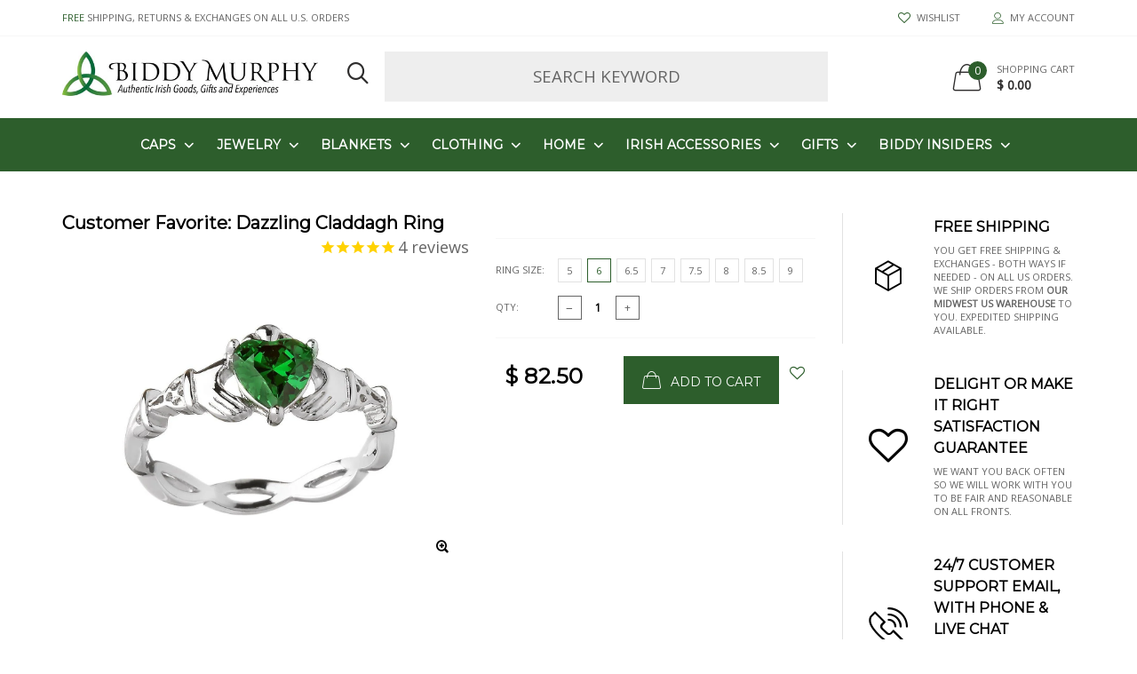

--- FILE ---
content_type: text/html; charset=utf-8
request_url: https://www.biddymurphy.com/products/irish-claddagh-ring-silver-weave-green-cz-made-in-ireland
body_size: 126231
content:

<!doctype html>
<!--[if IE 9]> <html class="ie9 no-js" lang="zxx"  itemscope itemtype="http://schema.org/WebPage"> <![endif]-->
<!--[if (gt IE 9)|!(IE)]><!--> <html class="no-js" lang="en"  itemscope itemtype="http://schema.org/WebPage"> <!--<![endif]-->
	<head>


		<script type="text/javascript" src="https://edge.personalizer.io/storefront/2.0.0/js/shopify/storefront.min.js?key=tydqy-bw1v0zf9ejw4a9on-iohjm&shop=biddy-murphy-2.myshopify.com"></script>
<script>
window.LimeSpot = window.LimeSpot === undefined ? {} : LimeSpot;
LimeSpot.PageInfo = { Type: "Product", ReferenceIdentifier: "9864887885"};

LimeSpot.StoreInfo = { Theme: "12August2023-Goodwin Shopify Theme v3 Update" };


LimeSpot.CartItems = [];
</script>





        <link href="//www.biddymurphy.com/cdn/shop/t/29/assets/icomoon.css?v=49279792728862176141691822636" rel="stylesheet" type="text/css" media="all" />
        <link href="//www.biddymurphy.com/cdn/shop/t/29/assets/style-theme-light.scss.css?v=29395803758580604481691823132" rel="stylesheet" type="text/css" media="all" />
        
    
    
        
        <link href="//fonts.googleapis.com/css?family=Open Sans" rel="stylesheet" type="text/css" media="all" />
    
    
        
        <link href="//fonts.googleapis.com/css?family=Montserrat" rel="stylesheet" type="text/css" media="all" />
    
    
    



		<!-- Basic page needs ================================================== -->
<meta charset="utf-8">


<link rel="icon" href="//www.biddymurphy.com/cdn/shop/files/icon2_small.png?v=1614756585"  />
<!-- Goodwin Version 1.6.0 -->

<title> Irish Claddagh Ring Silver &amp; Green CZ Made in Ireland | Biddy Murphy  
	 &ndash; Biddy Murphy Irish Gifts 
</title>

	<meta name="description" content="Add a bit of Irish green to your days with this elegant Claddagh ring! This Irish Claddagh ring is timeless with a modern twist. Featuring the traditional Claddagh symbol, which represents love, loyalty and friendship, the ring adds the Celtic weave to represent the intertwining bond between two people.">

<!-- Social meta ================================================== -->


  <meta property="og:type" content="product">
  <meta property="og:title" content="Customer Favorite: Dazzling Claddagh Ring">
  <meta property="og:url" content="https://www.biddymurphy.com/products/irish-claddagh-ring-silver-weave-green-cz-made-in-ireland">
  
    <meta property="og:image" content="http://www.biddymurphy.com/cdn/shop/products/womens-claddagh-ring-sterling-silver-weave-green-cz-irish-made-boru_grande.jpg?v=1737330576">
    <meta property="og:image:secure_url" content="https://www.biddymurphy.com/cdn/shop/products/womens-claddagh-ring-sterling-silver-weave-green-cz-irish-made-boru_grande.jpg?v=1737330576">
  
    <meta property="og:image" content="http://www.biddymurphy.com/cdn/shop/files/BCLAD39-1-700x467_grande.jpg?v=1737330576">
    <meta property="og:image:secure_url" content="https://www.biddymurphy.com/cdn/shop/files/BCLAD39-1-700x467_grande.jpg?v=1737330576">
  
    <meta property="og:image" content="http://www.biddymurphy.com/cdn/shop/files/Biddy-Murphy-Ring-Sizing-Guide-Infographics-04.21.25_grande.jpg?v=1764780174">
    <meta property="og:image:secure_url" content="https://www.biddymurphy.com/cdn/shop/files/Biddy-Murphy-Ring-Sizing-Guide-Infographics-04.21.25_grande.jpg?v=1764780174">
  
  <meta property="og:price:amount" content="82.50">
  <meta property="og:price:currency" content="USD">
  


  <meta property="og:description" content="Add a bit of Irish green to your days with this elegant Claddagh ring! This Irish Claddagh ring is timeless with a modern twist. Featuring the traditional Claddagh symbol, which represents love, loyalty and friendship, the ring adds the Celtic weave to represent the intertwining bond between two people.">


<meta property="og:site_name" content="Biddy Murphy Irish Gifts">



  <meta name="twitter:card" content="summary">




  <meta name="twitter:title" content="Customer Favorite: Dazzling Claddagh Ring">
  <meta name="twitter:description" content="&lt;meta charset=&quot;utf-8&quot;&gt;
&lt;style type=&quot;text/css&quot;&gt;&lt;!--
td {border: 1px solid #ccc;}br {mso-data-placement:same-cell;}
--&gt;&lt;/style&gt;
&lt;span data-sheets-value=&quot;{&amp;quot;1&amp;quot;:2,&amp;quot;2&amp;quot;:&amp;quot;Our customer Catiandria has this piece and says she loves the beautiful detail in the ring. \&amp;quot;I get compliments all the time!\&amp;quot; It&#39;s a dazzling ring for sure. When you want to share the meaning behind the Claddagh but you are looking for something slightly different from the rest, this is your go-to piece. Whether green is your birthstone or you love that it says \&amp;quot;Irish,\&amp;quot; you&#39;ll be proud to wear this beautiful Claddagh ring that is inspired by Irish culture and tradition but designed to stand out&amp;quot;}&quot; data-sheets-userformat=&#39;{&quot;2&quot;:897,&quot;3&quot;:{&quot;1&quot;:0},&quot;10&quot;:0,&quot;11&quot;:4,&quot;12&quot;:0}&#39; data-sheets-textstyleruns=&quot;&quot;&gt;&lt;strong&gt;Our customer Catiandria has this piece and says she loves the beautiful detail in the ring. &quot;I get compliments all the time!&quot;&lt;/strong&gt; It&#39;s a dazzling ring for sure. When you want to share the meaning behind the Claddagh but you are looking for something slightly different from the rest, this is your go-to piece. Whether green is your birthstone or you love that it says &quot;Irish,&quot; you&#39;ll be proud to wear this beautiful Claddagh ring that is inspired by Irish culture and tradition but designed to stand out&lt;/span&gt;">
  <meta name="twitter:image" content="https://www.biddymurphy.com/cdn/shop/products/womens-claddagh-ring-sterling-silver-weave-green-cz-irish-made-boru_large.jpg?v=1737330576">
  <meta name="twitter:image:width" content="480">
  <meta name="twitter:image:height" content="480">
  
<!-- Helpers ================================================== -->
<link rel="canonical" href="https://www.biddymurphy.com/products/irish-claddagh-ring-silver-weave-green-cz-made-in-ireland">
<meta name="viewport" content="width=device-width, initial-scale=1, minimum-scale=1, maximum-scale=1">
<!-- Vendor CSS -->
<style>html{font-family:sans-serif;-ms-text-size-adjust:100%;-webkit-text-size-adjust:100%}body{margin:0}article,aside,details,figcaption,figure,footer,header,hgroup,main,menu,nav,section,summary{display:block}audio,canvas,progress,video{display:inline-block;vertical-align:baseline}audio:not([controls]){display:none;height:0}[hidden],template{display:none}a{background-color:transparent}a:active,a:hover{outline:0}abbr[title]{border-bottom:0;text-decoration:underline;text-decoration:underline dotted}b,strong{font-weight:bold}dfn{font-style:italic}h1{font-size:2em;margin:.67em 0}mark{background:#ff0;color:#000}small{font-size:80%}sub,sup{font-size:75%;line-height:0;position:relative;vertical-align:baseline}sup{top:-0.5em}sub{bottom:-0.25em}img{border:0}svg:not(:root){overflow:hidden}figure{margin:1em 40px}hr{-webkit-box-sizing:content-box;-moz-box-sizing:content-box;box-sizing:content-box;height:0}pre{overflow:auto}code,kbd,pre,samp{font-family:monospace,monospace;font-size:1em}button,input,optgroup,select,textarea{color:inherit;font:inherit;margin:0}button{overflow:visible}button,select{text-transform:none}button,html input[type="button"],input[type="reset"],input[type="submit"]{-webkit-appearance:button;cursor:pointer}button[disabled],html input[disabled]{cursor:default}button::-moz-focus-inner,input::-moz-focus-inner{border:0;padding:0}input{line-height:normal}input[type="checkbox"],input[type="radio"]{-webkit-box-sizing:border-box;-moz-box-sizing:border-box;box-sizing:border-box;padding:0}input[type="number"]::-webkit-inner-spin-button,input[type="number"]::-webkit-outer-spin-button{height:auto}input[type="search"]{-webkit-appearance:textfield;-webkit-box-sizing:content-box;-moz-box-sizing:content-box;box-sizing:content-box}input[type="search"]::-webkit-search-cancel-button,input[type="search"]::-webkit-search-decoration{-webkit-appearance:none}fieldset{border:1px solid silver;margin:0 2px;padding:.35em .625em .75em}legend{border:0;padding:0}textarea{overflow:auto}optgroup{font-weight:bold}table{border-collapse:collapse;border-spacing:0}td,th{padding:0}/* Source: https://github.com/h5bp/html5-boilerplate/blob/master/src/css/main.css */@media print{*,*:before,*:after{color:#000 !important;text-shadow:none !important;background:transparent !important;-webkit-box-shadow:none !important;box-shadow:none !important}a,a:visited{text-decoration:underline}a[href]:after{content:" (" attr(href) ")"}abbr[title]:after{content:" (" attr(title) ")"}a[href^="#"]:after,a[href^="javascript:"]:after{content:""}pre,blockquote{border:1px solid #999;page-break-inside:avoid}thead{display:table-header-group}tr,img{page-break-inside:avoid}img{max-width:100% !important}p,h2,h3{orphans:3;widows:3}h2,h3{page-break-after:avoid}.navbar{display:none}.btn>.caret,.dropup>.btn>.caret{border-top-color:#000 !important}.label{border:1px solid #000}.table{border-collapse:collapse !important}.table td,.table th{background-color:#fff !important}.table-bordered th,.table-bordered td{border:1px solid #ddd !important}}*{-webkit-box-sizing:border-box;-moz-box-sizing:border-box;box-sizing:border-box}*:before,*:after{-webkit-box-sizing:border-box;-moz-box-sizing:border-box;box-sizing:border-box}html{font-size:10px;-webkit-tap-highlight-color:rgba(0,0,0,0)}body{font-size:14px;line-height:1.42857143;background-color:#fff}input,button,select,textarea{font-family:inherit;font-size:inherit;line-height:inherit}a{color:#337ab7;text-decoration:none}a:hover,a:focus{color:#23527c;text-decoration:underline}a:focus{outline:5px auto -webkit-focus-ring-color;outline-offset:-2px}figure{margin:0}img{vertical-align:middle}.img-responsive,.carousel-inner>.item>img,.carousel-inner>.item>a>img{display:block;max-width:100%;height:auto}.img-rounded{border-radius:6px}.img-thumbnail{padding:4px;line-height:1.42857143;background-color:#fff;border:1px solid #ddd;border-radius:4px;-webkit-transition:all .2s ease-in-out;-o-transition:all .2s ease-in-out;transition:all .2s ease-in-out;display:inline-block;max-width:100%;height:auto}.img-circle{border-radius:50%}hr{margin-top:20px;margin-bottom:20px;border:0;border-top:1px solid #eee}.sr-only{position:absolute;width:1px;height:1px;padding:0;margin:-1px;overflow:hidden;clip:rect(0,0,0,0);border:0}.sr-only-focusable:active,.sr-only-focusable:focus{position:static;width:auto;height:auto;margin:0;overflow:visible;clip:auto}[role="button"]{cursor:pointer}h1,h2,h3,h4,h5,h6,.h1,.h2,.h3,.h4,.h5,.h6{font-family:inherit;font-weight:500;line-height:1.1;color:inherit}h1 small,h2 small,h3 small,h4 small,h5 small,h6 small,.h1 small,.h2 small,.h3 small,.h4 small,.h5 small,.h6 small,h1 .small,h2 .small,h3 .small,h4 .small,h5 .small,h6 .small,.h1 .small,.h2 .small,.h3 .small,.h4 .small,.h5 .small,.h6 .small{font-weight:400;line-height:1;color:#777}h1,.h1,h2,.h2,h3,.h3{margin-top:20px;margin-bottom:10px}h1 small,.h1 small,h2 small,.h2 small,h3 small,.h3 small,h1 .small,.h1 .small,h2 .small,.h2 .small,h3 .small,.h3 .small{font-size:65%}h4,.h4,h5,.h5,h6,.h6{margin-top:10px;margin-bottom:10px}h4 small,.h4 small,h5 small,.h5 small,h6 small,.h6 small,h4 .small,.h4 .small,h5 .small,.h5 .small,h6 .small,.h6 .small{font-size:75%}h1,.h1{font-size:36px}h2,.h2{font-size:30px}h3,.h3{font-size:24px}h4,.h4{font-size:18px}h5,.h5{font-size:14px}h6,.h6{font-size:12px}p{margin:0 0 10px}.lead{margin-bottom:20px;font-size:16px;font-weight:300;line-height:1.4}@media(min-width:768px){.lead{font-size:21px}}small,.small{font-size:85%}mark,.mark{padding:.2em;background-color:#fcf8e3}.text-left{text-align:left}.text-right{text-align:right}.text-center{text-align:center}.text-justify{text-align:justify}.text-nowrap{white-space:nowrap}.text-lowercase{text-transform:lowercase}.text-uppercase{text-transform:uppercase}.text-capitalize{text-transform:capitalize}.text-muted{color:#777}.text-primary{color:#337ab7}a.text-primary:hover,a.text-primary:focus{color:#286090}.text-success{color:#3c763d}a.text-success:hover,a.text-success:focus{color:#2b542c}.text-info{color:#31708f}a.text-info:hover,a.text-info:focus{color:#245269}.text-warning{color:#8a6d3b}a.text-warning:hover,a.text-warning:focus{color:#66512c}.text-danger{color:#a94442}a.text-danger:hover,a.text-danger:focus{color:#843534}.bg-primary{color:#fff;background-color:#337ab7}a.bg-primary:hover,a.bg-primary:focus{background-color:#286090}.bg-success{background-color:#dff0d8}a.bg-success:hover,a.bg-success:focus{background-color:#c1e2b3}.bg-info{background-color:#d9edf7}a.bg-info:hover,a.bg-info:focus{background-color:#afd9ee}.bg-warning{background-color:#fcf8e3}a.bg-warning:hover,a.bg-warning:focus{background-color:#f7ecb5}.bg-danger{background-color:#f2dede}a.bg-danger:hover,a.bg-danger:focus{background-color:#e4b9b9}.page-header{padding-bottom:9px;margin:40px 0 20px;border-bottom:1px solid #eee}ul,ol{margin-top:0;margin-bottom:10px}ul ul,ol ul,ul ol,ol ol{margin-bottom:0}.list-unstyled{padding-left:0;list-style:none}.list-inline{padding-left:0;list-style:none;margin-left:-5px}.list-inline>li{display:inline-block;padding-right:5px;padding-left:5px}dl{margin-top:0;margin-bottom:20px}dt,dd{line-height:1.42857143}dt{font-weight:700}dd{margin-left:0}@media(min-width:768px){.dl-horizontal dt{float:left;width:160px;clear:left;text-align:right;overflow:hidden;text-overflow:ellipsis;white-space:nowrap}.dl-horizontal dd{margin-left:180px}}abbr[title],abbr[data-original-title]{cursor:help}.initialism{font-size:90%;text-transform:uppercase}blockquote{padding:10px 20px;margin:0 0 20px;font-size:17.5px;border-left:5px solid #eee}blockquote p:last-child,blockquote ul:last-child,blockquote ol:last-child{margin-bottom:0}blockquote footer,blockquote small,blockquote .small{display:block;font-size:80%;line-height:1.42857143;color:#777}blockquote footer:before,blockquote small:before,blockquote .small:before{content:"\2014 \00A0"}.blockquote-reverse,blockquote.pull-right{padding-right:15px;padding-left:0;text-align:right;border-right:5px solid #eee;border-left:0}.blockquote-reverse footer:before,blockquote.pull-right footer:before,.blockquote-reverse small:before,blockquote.pull-right small:before,.blockquote-reverse .small:before,blockquote.pull-right .small:before{content:""}.blockquote-reverse footer:after,blockquote.pull-right footer:after,.blockquote-reverse small:after,blockquote.pull-right small:after,.blockquote-reverse .small:after,blockquote.pull-right .small:after{content:"\00A0 \2014"}address{margin-bottom:20px;font-style:normal;line-height:1.42857143}code,kbd,pre,samp{font-family:Menlo,Monaco,Consolas,"Courier New",monospace}code{padding:2px 4px;font-size:90%;color:#c7254e;background-color:#f9f2f4;border-radius:4px}kbd{padding:2px 4px;font-size:90%;color:#fff;background-color:#333;border-radius:3px;-webkit-box-shadow:inset 0 -1px 0 rgba(0,0,0,0.25);box-shadow:inset 0 -1px 0 rgba(0,0,0,0.25)}kbd kbd{padding:0;font-size:100%;font-weight:700;-webkit-box-shadow:none;box-shadow:none}pre{display:block;padding:9.5px;margin:0 0 10px;font-size:13px;line-height:1.42857143;color:#333;word-break:break-all;word-wrap:break-word;background-color:#f5f5f5;border:1px solid #ccc;border-radius:4px}pre code{padding:0;font-size:inherit;color:inherit;white-space:pre-wrap;background-color:transparent;border-radius:0}.pre-scrollable{max-height:340px;overflow-y:scroll}.container{padding-right:15px;padding-left:15px;margin-right:auto;margin-left:auto}@media(min-width:768px){.container{width:750px}}@media(min-width:992px){.container{width:970px}}@media(min-width:1200px){.container{width:1170px}}.container-fluid{padding-right:15px;padding-left:15px;margin-right:auto;margin-left:auto}.row{margin-right:-15px;margin-left:-15px}.row-no-gutters{margin-right:0;margin-left:0}.row-no-gutters [class*="col-"]{padding-right:0;padding-left:0}.col-xs-1,.col-sm-1,.col-md-1,.col-lg-1,.col-xs-2,.col-sm-2,.col-md-2,.col-lg-2,.col-xs-3,.col-sm-3,.col-md-3,.col-lg-3,.col-xs-4,.col-sm-4,.col-md-4,.col-lg-4,.col-xs-5,.col-sm-5,.col-md-5,.col-lg-5,.col-xs-6,.col-sm-6,.col-md-6,.col-lg-6,.col-xs-7,.col-sm-7,.col-md-7,.col-lg-7,.col-xs-8,.col-sm-8,.col-md-8,.col-lg-8,.col-xs-9,.col-sm-9,.col-md-9,.col-lg-9,.col-xs-10,.col-sm-10,.col-md-10,.col-lg-10,.col-xs-11,.col-sm-11,.col-md-11,.col-lg-11,.col-xs-12,.col-sm-12,.col-md-12,.col-lg-12{position:relative;min-height:1px;padding-right:15px;padding-left:15px}.col-xs-1,.col-xs-2,.col-xs-3,.col-xs-4,.col-xs-5,.col-xs-6,.col-xs-7,.col-xs-8,.col-xs-9,.col-xs-10,.col-xs-11,.col-xs-12{float:left}.col-xs-12{width:100%}.col-xs-11{width:91.66666667%}.col-xs-10{width:83.33333333%}.col-xs-9{width:75%}.col-xs-8{width:66.66666667%}.col-xs-7{width:58.33333333%}.col-xs-6{width:50%}.col-xs-5{width:41.66666667%}.col-xs-4{width:33.33333333%}.col-xs-3{width:25%}.col-xs-2{width:16.66666667%}.col-xs-1{width:8.33333333%}.col-xs-pull-12{right:100%}.col-xs-pull-11{right:91.66666667%}.col-xs-pull-10{right:83.33333333%}.col-xs-pull-9{right:75%}.col-xs-pull-8{right:66.66666667%}.col-xs-pull-7{right:58.33333333%}.col-xs-pull-6{right:50%}.col-xs-pull-5{right:41.66666667%}.col-xs-pull-4{right:33.33333333%}.col-xs-pull-3{right:25%}.col-xs-pull-2{right:16.66666667%}.col-xs-pull-1{right:8.33333333%}.col-xs-pull-0{right:auto}.col-xs-push-12{left:100%}.col-xs-push-11{left:91.66666667%}.col-xs-push-10{left:83.33333333%}.col-xs-push-9{left:75%}.col-xs-push-8{left:66.66666667%}.col-xs-push-7{left:58.33333333%}.col-xs-push-6{left:50%}.col-xs-push-5{left:41.66666667%}.col-xs-push-4{left:33.33333333%}.col-xs-push-3{left:25%}.col-xs-push-2{left:16.66666667%}.col-xs-push-1{left:8.33333333%}.col-xs-push-0{left:auto}.col-xs-offset-12{margin-left:100%}.col-xs-offset-11{margin-left:91.66666667%}.col-xs-offset-10{margin-left:83.33333333%}.col-xs-offset-9{margin-left:75%}.col-xs-offset-8{margin-left:66.66666667%}.col-xs-offset-7{margin-left:58.33333333%}.col-xs-offset-6{margin-left:50%}.col-xs-offset-5{margin-left:41.66666667%}.col-xs-offset-4{margin-left:33.33333333%}.col-xs-offset-3{margin-left:25%}.col-xs-offset-2{margin-left:16.66666667%}.col-xs-offset-1{margin-left:8.33333333%}.col-xs-offset-0{margin-left:0}@media(min-width:768px){.col-sm-1,.col-sm-2,.col-sm-3,.col-sm-4,.col-sm-5,.col-sm-6,.col-sm-7,.col-sm-8,.col-sm-9,.col-sm-10,.col-sm-11,.col-sm-12{float:left}.col-sm-12{width:100%}.col-sm-11{width:91.66666667%}.col-sm-10{width:83.33333333%}.col-sm-9{width:75%}.col-sm-8{width:66.66666667%}.col-sm-7{width:58.33333333%}.col-sm-6{width:50%}.col-sm-5{width:41.66666667%}.col-sm-4{width:33.33333333%}.col-sm-3{width:25%}.col-sm-2{width:16.66666667%}.col-sm-1{width:8.33333333%}.col-sm-pull-12{right:100%}.col-sm-pull-11{right:91.66666667%}.col-sm-pull-10{right:83.33333333%}.col-sm-pull-9{right:75%}.col-sm-pull-8{right:66.66666667%}.col-sm-pull-7{right:58.33333333%}.col-sm-pull-6{right:50%}.col-sm-pull-5{right:41.66666667%}.col-sm-pull-4{right:33.33333333%}.col-sm-pull-3{right:25%}.col-sm-pull-2{right:16.66666667%}.col-sm-pull-1{right:8.33333333%}.col-sm-pull-0{right:auto}.col-sm-push-12{left:100%}.col-sm-push-11{left:91.66666667%}.col-sm-push-10{left:83.33333333%}.col-sm-push-9{left:75%}.col-sm-push-8{left:66.66666667%}.col-sm-push-7{left:58.33333333%}.col-sm-push-6{left:50%}.col-sm-push-5{left:41.66666667%}.col-sm-push-4{left:33.33333333%}.col-sm-push-3{left:25%}.col-sm-push-2{left:16.66666667%}.col-sm-push-1{left:8.33333333%}.col-sm-push-0{left:auto}.col-sm-offset-12{margin-left:100%}.col-sm-offset-11{margin-left:91.66666667%}.col-sm-offset-10{margin-left:83.33333333%}.col-sm-offset-9{margin-left:75%}.col-sm-offset-8{margin-left:66.66666667%}.col-sm-offset-7{margin-left:58.33333333%}.col-sm-offset-6{margin-left:50%}.col-sm-offset-5{margin-left:41.66666667%}.col-sm-offset-4{margin-left:33.33333333%}.col-sm-offset-3{margin-left:25%}.col-sm-offset-2{margin-left:16.66666667%}.col-sm-offset-1{margin-left:8.33333333%}.col-sm-offset-0{margin-left:0}}@media(min-width:992px){.col-md-1,.col-md-2,.col-md-3,.col-md-4,.col-md-5,.col-md-6,.col-md-7,.col-md-8,.col-md-9,.col-md-10,.col-md-11,.col-md-12{float:left}.col-md-12{width:100%}.col-md-11{width:91.66666667%}.col-md-10{width:83.33333333%}.col-md-9{width:75%}.col-md-8{width:66.66666667%}.col-md-7{width:58.33333333%}.col-md-6{width:50%}.col-md-5{width:41.66666667%}.col-md-4{width:33.33333333%}.col-md-3{width:25%}.col-md-2{width:16.66666667%}.col-md-1{width:8.33333333%}.col-md-pull-12{right:100%}.col-md-pull-11{right:91.66666667%}.col-md-pull-10{right:83.33333333%}.col-md-pull-9{right:75%}.col-md-pull-8{right:66.66666667%}.col-md-pull-7{right:58.33333333%}.col-md-pull-6{right:50%}.col-md-pull-5{right:41.66666667%}.col-md-pull-4{right:33.33333333%}.col-md-pull-3{right:25%}.col-md-pull-2{right:16.66666667%}.col-md-pull-1{right:8.33333333%}.col-md-pull-0{right:auto}.col-md-push-12{left:100%}.col-md-push-11{left:91.66666667%}.col-md-push-10{left:83.33333333%}.col-md-push-9{left:75%}.col-md-push-8{left:66.66666667%}.col-md-push-7{left:58.33333333%}.col-md-push-6{left:50%}.col-md-push-5{left:41.66666667%}.col-md-push-4{left:33.33333333%}.col-md-push-3{left:25%}.col-md-push-2{left:16.66666667%}.col-md-push-1{left:8.33333333%}.col-md-push-0{left:auto}.col-md-offset-12{margin-left:100%}.col-md-offset-11{margin-left:91.66666667%}.col-md-offset-10{margin-left:83.33333333%}.col-md-offset-9{margin-left:75%}.col-md-offset-8{margin-left:66.66666667%}.col-md-offset-7{margin-left:58.33333333%}.col-md-offset-6{margin-left:50%}.col-md-offset-5{margin-left:41.66666667%}.col-md-offset-4{margin-left:33.33333333%}.col-md-offset-3{margin-left:25%}.col-md-offset-2{margin-left:16.66666667%}.col-md-offset-1{margin-left:8.33333333%}.col-md-offset-0{margin-left:0}}@media(min-width:1200px){.col-lg-1,.col-lg-2,.col-lg-3,.col-lg-4,.col-lg-5,.col-lg-6,.col-lg-7,.col-lg-8,.col-lg-9,.col-lg-10,.col-lg-11,.col-lg-12{float:left}.col-lg-12{width:100%}.col-lg-11{width:91.66666667%}.col-lg-10{width:83.33333333%}.col-lg-9{width:75%}.col-lg-8{width:66.66666667%}.col-lg-7{width:58.33333333%}.col-lg-6{width:50%}.col-lg-5{width:41.66666667%}.col-lg-4{width:33.33333333%}.col-lg-3{width:25%}.col-lg-2{width:16.66666667%}.col-lg-1{width:8.33333333%}.col-lg-pull-12{right:100%}.col-lg-pull-11{right:91.66666667%}.col-lg-pull-10{right:83.33333333%}.col-lg-pull-9{right:75%}.col-lg-pull-8{right:66.66666667%}.col-lg-pull-7{right:58.33333333%}.col-lg-pull-6{right:50%}.col-lg-pull-5{right:41.66666667%}.col-lg-pull-4{right:33.33333333%}.col-lg-pull-3{right:25%}.col-lg-pull-2{right:16.66666667%}.col-lg-pull-1{right:8.33333333%}.col-lg-pull-0{right:auto}.col-lg-push-12{left:100%}.col-lg-push-11{left:91.66666667%}.col-lg-push-10{left:83.33333333%}.col-lg-push-9{left:75%}.col-lg-push-8{left:66.66666667%}.col-lg-push-7{left:58.33333333%}.col-lg-push-6{left:50%}.col-lg-push-5{left:41.66666667%}.col-lg-push-4{left:33.33333333%}.col-lg-push-3{left:25%}.col-lg-push-2{left:16.66666667%}.col-lg-push-1{left:8.33333333%}.col-lg-push-0{left:auto}.col-lg-offset-12{margin-left:100%}.col-lg-offset-11{margin-left:91.66666667%}.col-lg-offset-10{margin-left:83.33333333%}.col-lg-offset-9{margin-left:75%}.col-lg-offset-8{margin-left:66.66666667%}.col-lg-offset-7{margin-left:58.33333333%}.col-lg-offset-6{margin-left:50%}.col-lg-offset-5{margin-left:41.66666667%}.col-lg-offset-4{margin-left:33.33333333%}.col-lg-offset-3{margin-left:25%}.col-lg-offset-2{margin-left:16.66666667%}.col-lg-offset-1{margin-left:8.33333333%}.col-lg-offset-0{margin-left:0}}table{background-color:transparent}table col[class*="col-"]{position:static;display:table-column;float:none}table td[class*="col-"],table th[class*="col-"]{position:static;display:table-cell;float:none}caption{padding-top:8px;padding-bottom:8px;color:#777;text-align:left}th{text-align:left}.table{width:100%;max-width:100%;margin-bottom:20px}.table>thead>tr>th,.table>tbody>tr>th,.table>tfoot>tr>th,.table>thead>tr>td,.table>tbody>tr>td,.table>tfoot>tr>td{padding:8px;line-height:1.42857143;vertical-align:top;border-top:1px solid #ddd}.table>thead>tr>th{vertical-align:bottom;border-bottom:2px solid #ddd}.table>caption+thead>tr:first-child>th,.table>colgroup+thead>tr:first-child>th,.table>thead:first-child>tr:first-child>th,.table>caption+thead>tr:first-child>td,.table>colgroup+thead>tr:first-child>td,.table>thead:first-child>tr:first-child>td{border-top:0}.table>tbody+tbody{border-top:2px solid #ddd}.table .table{background-color:#fff}.table-condensed>thead>tr>th,.table-condensed>tbody>tr>th,.table-condensed>tfoot>tr>th,.table-condensed>thead>tr>td,.table-condensed>tbody>tr>td,.table-condensed>tfoot>tr>td{padding:5px}.table-bordered{border:1px solid #ddd}.table-bordered>thead>tr>th,.table-bordered>tbody>tr>th,.table-bordered>tfoot>tr>th,.table-bordered>thead>tr>td,.table-bordered>tbody>tr>td,.table-bordered>tfoot>tr>td{border:1px solid #ddd}.table-bordered>thead>tr>th,.table-bordered>thead>tr>td{border-bottom-width:2px}.table-striped>tbody>tr:nth-of-type(odd){background-color:#f9f9f9}.table-hover>tbody>tr:hover{background-color:#f5f5f5}.table>thead>tr>td.active,.table>tbody>tr>td.active,.table>tfoot>tr>td.active,.table>thead>tr>th.active,.table>tbody>tr>th.active,.table>tfoot>tr>th.active,.table>thead>tr.active>td,.table>tbody>tr.active>td,.table>tfoot>tr.active>td,.table>thead>tr.active>th,.table>tbody>tr.active>th,.table>tfoot>tr.active>th{background-color:#f5f5f5}.table-hover>tbody>tr>td.active:hover,.table-hover>tbody>tr>th.active:hover,.table-hover>tbody>tr.active:hover>td,.table-hover>tbody>tr:hover>.active,.table-hover>tbody>tr.active:hover>th{background-color:#e8e8e8}.table>thead>tr>td.success,.table>tbody>tr>td.success,.table>tfoot>tr>td.success,.table>thead>tr>th.success,.table>tbody>tr>th.success,.table>tfoot>tr>th.success,.table>thead>tr.success>td,.table>tbody>tr.success>td,.table>tfoot>tr.success>td,.table>thead>tr.success>th,.table>tbody>tr.success>th,.table>tfoot>tr.success>th{background-color:#dff0d8}.table-hover>tbody>tr>td.success:hover,.table-hover>tbody>tr>th.success:hover,.table-hover>tbody>tr.success:hover>td,.table-hover>tbody>tr:hover>.success,.table-hover>tbody>tr.success:hover>th{background-color:#d0e9c6}.table>thead>tr>td.info,.table>tbody>tr>td.info,.table>tfoot>tr>td.info,.table>thead>tr>th.info,.table>tbody>tr>th.info,.table>tfoot>tr>th.info,.table>thead>tr.info>td,.table>tbody>tr.info>td,.table>tfoot>tr.info>td,.table>thead>tr.info>th,.table>tbody>tr.info>th,.table>tfoot>tr.info>th{background-color:#d9edf7}.table-hover>tbody>tr>td.info:hover,.table-hover>tbody>tr>th.info:hover,.table-hover>tbody>tr.info:hover>td,.table-hover>tbody>tr:hover>.info,.table-hover>tbody>tr.info:hover>th{background-color:#c4e3f3}.table>thead>tr>td.warning,.table>tbody>tr>td.warning,.table>tfoot>tr>td.warning,.table>thead>tr>th.warning,.table>tbody>tr>th.warning,.table>tfoot>tr>th.warning,.table>thead>tr.warning>td,.table>tbody>tr.warning>td,.table>tfoot>tr.warning>td,.table>thead>tr.warning>th,.table>tbody>tr.warning>th,.table>tfoot>tr.warning>th{background-color:#fcf8e3}.table-hover>tbody>tr>td.warning:hover,.table-hover>tbody>tr>th.warning:hover,.table-hover>tbody>tr.warning:hover>td,.table-hover>tbody>tr:hover>.warning,.table-hover>tbody>tr.warning:hover>th{background-color:#faf2cc}.table>thead>tr>td.danger,.table>tbody>tr>td.danger,.table>tfoot>tr>td.danger,.table>thead>tr>th.danger,.table>tbody>tr>th.danger,.table>tfoot>tr>th.danger,.table>thead>tr.danger>td,.table>tbody>tr.danger>td,.table>tfoot>tr.danger>td,.table>thead>tr.danger>th,.table>tbody>tr.danger>th,.table>tfoot>tr.danger>th{background-color:#f2dede}.table-hover>tbody>tr>td.danger:hover,.table-hover>tbody>tr>th.danger:hover,.table-hover>tbody>tr.danger:hover>td,.table-hover>tbody>tr:hover>.danger,.table-hover>tbody>tr.danger:hover>th{background-color:#ebcccc}.table-responsive{min-height:.01%;overflow-x:auto}@media screen and (max-width:767px){.table-responsive{width:100%;margin-bottom:15px;overflow-y:hidden;-ms-overflow-style:-ms-autohiding-scrollbar;border:1px solid #ddd}.table-responsive>.table{margin-bottom:0}.table-responsive>.table>thead>tr>th,.table-responsive>.table>tbody>tr>th,.table-responsive>.table>tfoot>tr>th,.table-responsive>.table>thead>tr>td,.table-responsive>.table>tbody>tr>td,.table-responsive>.table>tfoot>tr>td{white-space:nowrap}.table-responsive>.table-bordered{border:0}.table-responsive>.table-bordered>thead>tr>th:first-child,.table-responsive>.table-bordered>tbody>tr>th:first-child,.table-responsive>.table-bordered>tfoot>tr>th:first-child,.table-responsive>.table-bordered>thead>tr>td:first-child,.table-responsive>.table-bordered>tbody>tr>td:first-child,.table-responsive>.table-bordered>tfoot>tr>td:first-child{border-left:0}.table-responsive>.table-bordered>thead>tr>th:last-child,.table-responsive>.table-bordered>tbody>tr>th:last-child,.table-responsive>.table-bordered>tfoot>tr>th:last-child,.table-responsive>.table-bordered>thead>tr>td:last-child,.table-responsive>.table-bordered>tbody>tr>td:last-child,.table-responsive>.table-bordered>tfoot>tr>td:last-child{border-right:0}.table-responsive>.table-bordered>tbody>tr:last-child>th,.table-responsive>.table-bordered>tfoot>tr:last-child>th,.table-responsive>.table-bordered>tbody>tr:last-child>td,.table-responsive>.table-bordered>tfoot>tr:last-child>td{border-bottom:0}}fieldset{min-width:0;padding:0;margin:0;border:0}legend{display:block;width:100%;padding:0;margin-bottom:20px;font-size:21px;line-height:inherit;color:#333;border:0;border-bottom:1px solid #e5e5e5}label{display:inline-block;max-width:100%;margin-bottom:5px;font-weight:700}input[type="search"]{-webkit-box-sizing:border-box;-moz-box-sizing:border-box;box-sizing:border-box;-webkit-appearance:none;appearance:none}input[type="radio"],input[type="checkbox"]{margin:4px 0 0;margin-top:1px \9;line-height:normal}input[type="radio"][disabled],input[type="checkbox"][disabled],input[type="radio"].disabled,input[type="checkbox"].disabled,fieldset[disabled] input[type="radio"],fieldset[disabled] input[type="checkbox"]{cursor:not-allowed}input[type="file"]{display:block}input[type="range"]{display:block;width:100%}select[multiple],select[size]{height:auto}input[type="file"]:focus,input[type="radio"]:focus,input[type="checkbox"]:focus{outline:5px auto -webkit-focus-ring-color;outline-offset:-2px}output{display:block;padding-top:7px;font-size:14px;line-height:1.42857143;color:#555}.form-control{display:block;width:100%;height:34px;padding:6px 12px;font-size:14px;line-height:1.42857143;color:#555;background-color:#fff;background-image:none;border:1px solid #ccc;border-radius:4px;-webkit-box-shadow:inset 0 1px 1px rgba(0,0,0,0.075);box-shadow:inset 0 1px 1px rgba(0,0,0,0.075);-webkit-transition:border-color ease-in-out .15s,-webkit-box-shadow ease-in-out .15s;-o-transition:border-color ease-in-out .15s,box-shadow ease-in-out .15s;transition:border-color ease-in-out .15s,box-shadow ease-in-out .15s}.form-control:focus{border-color:#66afe9;outline:0;-webkit-box-shadow:inset 0 1px 1px rgba(0,0,0,.075),0 0 8px rgba(102,175,233,0.6);box-shadow:inset 0 1px 1px rgba(0,0,0,.075),0 0 8px rgba(102,175,233,0.6)}.form-control::-moz-placeholder{color:#999;opacity:1}.form-control:-ms-input-placeholder{color:#999}.form-control::-webkit-input-placeholder{color:#999}.form-control::-ms-expand{background-color:transparent;border:0}.form-control[disabled],.form-control[readonly],fieldset[disabled] .form-control{background-color:#eee;opacity:1}.form-control[disabled],fieldset[disabled] .form-control{cursor:not-allowed}textarea.form-control{height:auto}@media screen and (-webkit-min-device-pixel-ratio:0){input[type="date"].form-control,input[type="time"].form-control,input[type="datetime-local"].form-control,input[type="month"].form-control{line-height:34px}input[type="date"].input-sm,input[type="time"].input-sm,input[type="datetime-local"].input-sm,input[type="month"].input-sm,.input-group-sm input[type="date"],.input-group-sm input[type="time"],.input-group-sm input[type="datetime-local"],.input-group-sm input[type="month"]{line-height:30px}input[type="date"].input-lg,input[type="time"].input-lg,input[type="datetime-local"].input-lg,input[type="month"].input-lg,.input-group-lg input[type="date"],.input-group-lg input[type="time"],.input-group-lg input[type="datetime-local"],.input-group-lg input[type="month"]{line-height:46px}}.form-group{margin-bottom:15px}.radio,.checkbox{position:relative;display:block;margin-top:10px;margin-bottom:10px}.radio.disabled label,.checkbox.disabled label,fieldset[disabled] .radio label,fieldset[disabled] .checkbox label{cursor:not-allowed}.radio label,.checkbox label{min-height:20px;padding-left:20px;margin-bottom:0;font-weight:400;cursor:pointer}.radio input[type="radio"],.radio-inline input[type="radio"],.checkbox input[type="checkbox"],.checkbox-inline input[type="checkbox"]{position:absolute;margin-top:4px \9;margin-left:-20px}.radio+.radio,.checkbox+.checkbox{margin-top:-5px}.radio-inline,.checkbox-inline{position:relative;display:inline-block;padding-left:20px;margin-bottom:0;font-weight:400;vertical-align:middle;cursor:pointer}.radio-inline.disabled,.checkbox-inline.disabled,fieldset[disabled] .radio-inline,fieldset[disabled] .checkbox-inline{cursor:not-allowed}.radio-inline+.radio-inline,.checkbox-inline+.checkbox-inline{margin-top:0;margin-left:10px}.form-control-static{min-height:34px;padding-top:7px;padding-bottom:7px;margin-bottom:0}.form-control-static.input-lg,.form-control-static.input-sm{padding-right:0;padding-left:0}.input-sm{height:30px;padding:5px 10px;font-size:12px;line-height:1.5;border-radius:3px}select.input-sm{height:30px;line-height:30px}textarea.input-sm,select[multiple].input-sm{height:auto}.form-group-sm .form-control{height:30px;padding:5px 10px;font-size:12px;line-height:1.5;border-radius:3px}.form-group-sm select.form-control{height:30px;line-height:30px}.form-group-sm textarea.form-control,.form-group-sm select[multiple].form-control{height:auto}.form-group-sm .form-control-static{height:30px;min-height:32px;padding:6px 10px;font-size:12px;line-height:1.5}.input-lg{height:46px;padding:10px 16px;font-size:18px;line-height:1.3333333;border-radius:6px}select.input-lg{height:46px;line-height:46px}textarea.input-lg,select[multiple].input-lg{height:auto}.form-group-lg .form-control{height:46px;padding:10px 16px;font-size:18px;line-height:1.3333333;border-radius:6px}.form-group-lg select.form-control{height:46px;line-height:46px}.form-group-lg textarea.form-control,.form-group-lg select[multiple].form-control{height:auto}.form-group-lg .form-control-static{height:46px;min-height:38px;padding:11px 16px;font-size:18px;line-height:1.3333333}.has-feedback{position:relative}.has-feedback .form-control{padding-right:42.5px}.form-control-feedback{position:absolute;top:0;right:0;z-index:2;display:block;width:34px;height:34px;line-height:34px;text-align:center;pointer-events:none}.input-lg+.form-control-feedback,.input-group-lg+.form-control-feedback,.form-group-lg .form-control+.form-control-feedback{width:46px;height:46px;line-height:46px}.input-sm+.form-control-feedback,.input-group-sm+.form-control-feedback,.form-group-sm .form-control+.form-control-feedback{width:30px;height:30px;line-height:30px}.has-success .help-block,.has-success .control-label,.has-success .radio,.has-success .checkbox,.has-success .radio-inline,.has-success .checkbox-inline,.has-success.radio label,.has-success.checkbox label,.has-success.radio-inline label,.has-success.checkbox-inline label{color:#3c763d}.has-success .form-control{border-color:#3c763d;-webkit-box-shadow:inset 0 1px 1px rgba(0,0,0,0.075);box-shadow:inset 0 1px 1px rgba(0,0,0,0.075)}.has-success .form-control:focus{border-color:#2b542c;-webkit-box-shadow:inset 0 1px 1px rgba(0,0,0,0.075),0 0 6px #67b168;box-shadow:inset 0 1px 1px rgba(0,0,0,0.075),0 0 6px #67b168}.has-success .input-group-addon{color:#3c763d;background-color:#dff0d8;border-color:#3c763d}.has-success .form-control-feedback{color:#3c763d}.has-warning .help-block,.has-warning .control-label,.has-warning .radio,.has-warning .checkbox,.has-warning .radio-inline,.has-warning .checkbox-inline,.has-warning.radio label,.has-warning.checkbox label,.has-warning.radio-inline label,.has-warning.checkbox-inline label{color:#8a6d3b}.has-warning .form-control{border-color:#8a6d3b;-webkit-box-shadow:inset 0 1px 1px rgba(0,0,0,0.075);box-shadow:inset 0 1px 1px rgba(0,0,0,0.075)}.has-warning .form-control:focus{border-color:#66512c;-webkit-box-shadow:inset 0 1px 1px rgba(0,0,0,0.075),0 0 6px #c0a16b;box-shadow:inset 0 1px 1px rgba(0,0,0,0.075),0 0 6px #c0a16b}.has-warning .input-group-addon{color:#8a6d3b;background-color:#fcf8e3;border-color:#8a6d3b}.has-warning .form-control-feedback{color:#8a6d3b}.has-error .help-block,.has-error .control-label,.has-error .radio,.has-error .checkbox,.has-error .radio-inline,.has-error .checkbox-inline,.has-error.radio label,.has-error.checkbox label,.has-error.radio-inline label,.has-error.checkbox-inline label{color:#a94442}.has-error .form-control{border-color:#a94442;-webkit-box-shadow:inset 0 1px 1px rgba(0,0,0,0.075);box-shadow:inset 0 1px 1px rgba(0,0,0,0.075)}.has-error .form-control:focus{border-color:#843534;-webkit-box-shadow:inset 0 1px 1px rgba(0,0,0,0.075),0 0 6px #ce8483;box-shadow:inset 0 1px 1px rgba(0,0,0,0.075),0 0 6px #ce8483}.has-error .input-group-addon{color:#a94442;background-color:#f2dede;border-color:#a94442}.has-error .form-control-feedback{color:#a94442}.has-feedback label~.form-control-feedback{top:25px}.has-feedback label.sr-only~.form-control-feedback{top:0}.help-block{display:block;margin-top:5px;margin-bottom:10px;color:#737373}@media(min-width:768px){.form-inline .form-group{display:inline-block;margin-bottom:0;vertical-align:middle}.form-inline .form-control{display:inline-block;width:auto;vertical-align:middle}.form-inline .form-control-static{display:inline-block}.form-inline .input-group{display:inline-table;vertical-align:middle}.form-inline .input-group .input-group-addon,.form-inline .input-group .input-group-btn,.form-inline .input-group .form-control{width:auto}.form-inline .input-group>.form-control{width:100%}.form-inline .control-label{margin-bottom:0;vertical-align:middle}.form-inline .radio,.form-inline .checkbox{display:inline-block;margin-top:0;margin-bottom:0;vertical-align:middle}.form-inline .radio label,.form-inline .checkbox label{padding-left:0}.form-inline .radio input[type="radio"],.form-inline .checkbox input[type="checkbox"]{position:relative;margin-left:0}.form-inline .has-feedback .form-control-feedback{top:0}}.form-horizontal .radio,.form-horizontal .checkbox,.form-horizontal .radio-inline,.form-horizontal .checkbox-inline{padding-top:7px;margin-top:0;margin-bottom:0}.form-horizontal .radio,.form-horizontal .checkbox{min-height:27px}.form-horizontal .form-group{margin-right:-15px;margin-left:-15px}@media(min-width:768px){.form-horizontal .control-label{padding-top:7px;margin-bottom:0;text-align:right}}.form-horizontal .has-feedback .form-control-feedback{right:15px}@media(min-width:768px){.form-horizontal .form-group-lg .control-label{padding-top:11px;font-size:18px}}@media(min-width:768px){.form-horizontal .form-group-sm .control-label{padding-top:6px;font-size:12px}}.btn{display:inline-block;margin-bottom:0;font-weight:normal;text-align:center;white-space:nowrap;vertical-align:middle;-ms-touch-action:manipulation;touch-action:manipulation;cursor:pointer;background-image:none;border:1px solid transparent;padding:6px 12px;font-size:14px;line-height:1.42857143;border-radius:4px;-webkit-user-select:none;-moz-user-select:none;-ms-user-select:none;user-select:none}.btn:focus,.btn:active:focus,.btn.active:focus,.btn.focus,.btn:active.focus,.btn.active.focus{outline:5px auto -webkit-focus-ring-color;outline-offset:-2px}.btn:hover,.btn:focus,.btn.focus{color:#333;text-decoration:none}.btn:active,.btn.active{background-image:none;outline:0;-webkit-box-shadow:inset 0 3px 5px rgba(0,0,0,0.125);box-shadow:inset 0 3px 5px rgba(0,0,0,0.125)}.btn.disabled,.btn[disabled],fieldset[disabled] .btn{cursor:not-allowed;filter:alpha(opacity=65);opacity:.65;-webkit-box-shadow:none;box-shadow:none}a.btn.disabled,fieldset[disabled] a.btn{pointer-events:none}.btn-default{color:#333;background-color:#fff;border-color:#ccc}.btn-default:focus,.btn-default.focus{color:#333;background-color:#e6e6e6;border-color:#8c8c8c}.btn-default:hover{color:#333;background-color:#e6e6e6;border-color:#adadad}.btn-default:active,.btn-default.active,.open>.dropdown-toggle.btn-default{color:#333;background-color:#e6e6e6;background-image:none;border-color:#adadad}.btn-default:active:hover,.btn-default.active:hover,.open>.dropdown-toggle.btn-default:hover,.btn-default:active:focus,.btn-default.active:focus,.open>.dropdown-toggle.btn-default:focus,.btn-default:active.focus,.btn-default.active.focus,.open>.dropdown-toggle.btn-default.focus{color:#333;background-color:#d4d4d4;border-color:#8c8c8c}.btn-default.disabled:hover,.btn-default[disabled]:hover,fieldset[disabled] .btn-default:hover,.btn-default.disabled:focus,.btn-default[disabled]:focus,fieldset[disabled] .btn-default:focus,.btn-default.disabled.focus,.btn-default[disabled].focus,fieldset[disabled] .btn-default.focus{background-color:#fff;border-color:#ccc}.btn-default .badge{color:#fff;background-color:#333}.btn-primary{color:#fff;background-color:#337ab7;border-color:#2e6da4}.btn-primary:focus,.btn-primary.focus{color:#fff;background-color:#286090;border-color:#122b40}.btn-primary:hover{color:#fff;background-color:#286090;border-color:#204d74}.btn-primary:active,.btn-primary.active,.open>.dropdown-toggle.btn-primary{color:#fff;background-color:#286090;background-image:none;border-color:#204d74}.btn-primary:active:hover,.btn-primary.active:hover,.open>.dropdown-toggle.btn-primary:hover,.btn-primary:active:focus,.btn-primary.active:focus,.open>.dropdown-toggle.btn-primary:focus,.btn-primary:active.focus,.btn-primary.active.focus,.open>.dropdown-toggle.btn-primary.focus{color:#fff;background-color:#204d74;border-color:#122b40}.btn-primary.disabled:hover,.btn-primary[disabled]:hover,fieldset[disabled] .btn-primary:hover,.btn-primary.disabled:focus,.btn-primary[disabled]:focus,fieldset[disabled] .btn-primary:focus,.btn-primary.disabled.focus,.btn-primary[disabled].focus,fieldset[disabled] .btn-primary.focus{background-color:#337ab7;border-color:#2e6da4}.btn-primary .badge{color:#337ab7;background-color:#fff}.btn-success{color:#fff;background-color:#5cb85c;border-color:#4cae4c}.btn-success:focus,.btn-success.focus{color:#fff;background-color:#449d44;border-color:#255625}.btn-success:hover{color:#fff;background-color:#449d44;border-color:#398439}.btn-success:active,.btn-success.active,.open>.dropdown-toggle.btn-success{color:#fff;background-color:#449d44;background-image:none;border-color:#398439}.btn-success:active:hover,.btn-success.active:hover,.open>.dropdown-toggle.btn-success:hover,.btn-success:active:focus,.btn-success.active:focus,.open>.dropdown-toggle.btn-success:focus,.btn-success:active.focus,.btn-success.active.focus,.open>.dropdown-toggle.btn-success.focus{color:#fff;background-color:#398439;border-color:#255625}.btn-success.disabled:hover,.btn-success[disabled]:hover,fieldset[disabled] .btn-success:hover,.btn-success.disabled:focus,.btn-success[disabled]:focus,fieldset[disabled] .btn-success:focus,.btn-success.disabled.focus,.btn-success[disabled].focus,fieldset[disabled] .btn-success.focus{background-color:#5cb85c;border-color:#4cae4c}.btn-success .badge{color:#5cb85c;background-color:#fff}.btn-info{color:#fff;background-color:#5bc0de;border-color:#46b8da}.btn-info:focus,.btn-info.focus{color:#fff;background-color:#31b0d5;border-color:#1b6d85}.btn-info:hover{color:#fff;background-color:#31b0d5;border-color:#269abc}.btn-info:active,.btn-info.active,.open>.dropdown-toggle.btn-info{color:#fff;background-color:#31b0d5;background-image:none;border-color:#269abc}.btn-info:active:hover,.btn-info.active:hover,.open>.dropdown-toggle.btn-info:hover,.btn-info:active:focus,.btn-info.active:focus,.open>.dropdown-toggle.btn-info:focus,.btn-info:active.focus,.btn-info.active.focus,.open>.dropdown-toggle.btn-info.focus{color:#fff;background-color:#269abc;border-color:#1b6d85}.btn-info.disabled:hover,.btn-info[disabled]:hover,fieldset[disabled] .btn-info:hover,.btn-info.disabled:focus,.btn-info[disabled]:focus,fieldset[disabled] .btn-info:focus,.btn-info.disabled.focus,.btn-info[disabled].focus,fieldset[disabled] .btn-info.focus{background-color:#5bc0de;border-color:#46b8da}.btn-info .badge{color:#5bc0de;background-color:#fff}.btn-warning{color:#fff;background-color:#f0ad4e;border-color:#eea236}.btn-warning:focus,.btn-warning.focus{color:#fff;background-color:#ec971f;border-color:#985f0d}.btn-warning:hover{color:#fff;background-color:#ec971f;border-color:#d58512}.btn-warning:active,.btn-warning.active,.open>.dropdown-toggle.btn-warning{color:#fff;background-color:#ec971f;background-image:none;border-color:#d58512}.btn-warning:active:hover,.btn-warning.active:hover,.open>.dropdown-toggle.btn-warning:hover,.btn-warning:active:focus,.btn-warning.active:focus,.open>.dropdown-toggle.btn-warning:focus,.btn-warning:active.focus,.btn-warning.active.focus,.open>.dropdown-toggle.btn-warning.focus{color:#fff;background-color:#d58512;border-color:#985f0d}.btn-warning.disabled:hover,.btn-warning[disabled]:hover,fieldset[disabled] .btn-warning:hover,.btn-warning.disabled:focus,.btn-warning[disabled]:focus,fieldset[disabled] .btn-warning:focus,.btn-warning.disabled.focus,.btn-warning[disabled].focus,fieldset[disabled] .btn-warning.focus{background-color:#f0ad4e;border-color:#eea236}.btn-warning .badge{color:#f0ad4e;background-color:#fff}.btn-danger{color:#fff;background-color:#d9534f;border-color:#d43f3a}.btn-danger:focus,.btn-danger.focus{color:#fff;background-color:#c9302c;border-color:#761c19}.btn-danger:hover{color:#fff;background-color:#c9302c;border-color:#ac2925}.btn-danger:active,.btn-danger.active,.open>.dropdown-toggle.btn-danger{color:#fff;background-color:#c9302c;background-image:none;border-color:#ac2925}.btn-danger:active:hover,.btn-danger.active:hover,.open>.dropdown-toggle.btn-danger:hover,.btn-danger:active:focus,.btn-danger.active:focus,.open>.dropdown-toggle.btn-danger:focus,.btn-danger:active.focus,.btn-danger.active.focus,.open>.dropdown-toggle.btn-danger.focus{color:#fff;background-color:#ac2925;border-color:#761c19}.btn-danger.disabled:hover,.btn-danger[disabled]:hover,fieldset[disabled] .btn-danger:hover,.btn-danger.disabled:focus,.btn-danger[disabled]:focus,fieldset[disabled] .btn-danger:focus,.btn-danger.disabled.focus,.btn-danger[disabled].focus,fieldset[disabled] .btn-danger.focus{background-color:#d9534f;border-color:#d43f3a}.btn-danger .badge{color:#d9534f;background-color:#fff}.btn-link{font-weight:400;color:#337ab7;border-radius:0}.btn-link,.btn-link:active,.btn-link.active,.btn-link[disabled],fieldset[disabled] .btn-link{background-color:transparent;-webkit-box-shadow:none;box-shadow:none}.btn-link,.btn-link:hover,.btn-link:focus,.btn-link:active{border-color:transparent}.btn-link:hover,.btn-link:focus{color:#23527c;text-decoration:underline;background-color:transparent}.btn-link[disabled]:hover,fieldset[disabled] .btn-link:hover,.btn-link[disabled]:focus,fieldset[disabled] .btn-link:focus{color:#777;text-decoration:none}.btn-lg,.btn-group-lg>.btn{padding:10px 16px;font-size:18px;line-height:1.3333333;border-radius:6px}.btn-sm,.btn-group-sm>.btn{padding:5px 10px;font-size:12px;line-height:1.5;border-radius:3px}.btn-xs,.btn-group-xs>.btn{padding:1px 5px;font-size:12px;line-height:1.5;border-radius:3px}.btn-block{display:block;width:100%}.btn-block+.btn-block{margin-top:5px}input[type="submit"].btn-block,input[type="reset"].btn-block,input[type="button"].btn-block{width:100%}.fade{opacity:0;-webkit-transition:opacity .15s linear;-o-transition:opacity .15s linear;transition:opacity .15s linear}.fade.in{opacity:1}.collapse{display:none}.collapse.in{display:block}tr.collapse.in{display:table-row}tbody.collapse.in{display:table-row-group}.collapsing{position:relative;height:0;overflow:hidden;-webkit-transition-property:height,visibility;-o-transition-property:height,visibility;transition-property:height,visibility;-webkit-transition-duration:.35s;-o-transition-duration:.35s;transition-duration:.35s;-webkit-transition-timing-function:ease;-o-transition-timing-function:ease;transition-timing-function:ease}.caret{display:inline-block;width:0;height:0;margin-left:2px;vertical-align:middle;border-top:4px dashed;border-top:4px solid \9;border-right:4px solid transparent;border-left:4px solid transparent}.dropup,.dropdown{position:relative}.dropdown-toggle:focus{outline:0}.dropdown-menu{position:absolute;top:100%;left:0;z-index:1000;display:none;float:left;min-width:160px;padding:5px 0;margin:2px 0 0;font-size:14px;text-align:left;list-style:none;background-color:#fff;-webkit-background-clip:padding-box;background-clip:padding-box;border:1px solid #ccc;border:1px solid rgba(0,0,0,0.15);border-radius:4px;-webkit-box-shadow:0 6px 12px rgba(0,0,0,0.175);box-shadow:0 6px 12px rgba(0,0,0,0.175)}.dropdown-menu.pull-right{right:0;left:auto}.dropdown-menu .divider{height:1px;margin:9px 0;overflow:hidden;background-color:#e5e5e5}.dropdown-menu>li>a{display:block;padding:3px 20px;clear:both;font-weight:400;line-height:1.42857143;color:#333;white-space:nowrap}.dropdown-menu>li>a:hover,.dropdown-menu>li>a:focus{color:#262626;text-decoration:none;background-color:#f5f5f5}.dropdown-menu>.active>a,.dropdown-menu>.active>a:hover,.dropdown-menu>.active>a:focus{color:#fff;text-decoration:none;background-color:#337ab7;outline:0}.dropdown-menu>.disabled>a,.dropdown-menu>.disabled>a:hover,.dropdown-menu>.disabled>a:focus{color:#777}.dropdown-menu>.disabled>a:hover,.dropdown-menu>.disabled>a:focus{text-decoration:none;cursor:not-allowed;background-color:transparent;background-image:none;filter:progid:DXImageTransform.Microsoft.gradient(enabled = false)}.open>.dropdown-menu{display:block}.open>a{outline:0}.dropdown-menu-right{right:0;left:auto}.dropdown-menu-left{right:auto;left:0}.dropdown-header{display:block;padding:3px 20px;font-size:12px;line-height:1.42857143;color:#777;white-space:nowrap}.dropdown-backdrop{position:fixed;top:0;right:0;bottom:0;left:0;z-index:990}.pull-right>.dropdown-menu{right:0;left:auto}.dropup .caret,.navbar-fixed-bottom .dropdown .caret{content:"";border-top:0;border-bottom:4px dashed;border-bottom:4px solid \9}.dropup .dropdown-menu,.navbar-fixed-bottom .dropdown .dropdown-menu{top:auto;bottom:100%;margin-bottom:2px}@media(min-width:768px){.navbar-right .dropdown-menu{right:0;left:auto}.navbar-right .dropdown-menu-left{right:auto;left:0}}.btn-group,.btn-group-vertical{position:relative;display:inline-block;vertical-align:middle}.btn-group>.btn,.btn-group-vertical>.btn{position:relative;float:left}.btn-group>.btn:hover,.btn-group-vertical>.btn:hover,.btn-group>.btn:focus,.btn-group-vertical>.btn:focus,.btn-group>.btn:active,.btn-group-vertical>.btn:active,.btn-group>.btn.active,.btn-group-vertical>.btn.active{z-index:2}.btn-group .btn+.btn,.btn-group .btn+.btn-group,.btn-group .btn-group+.btn,.btn-group .btn-group+.btn-group{margin-left:-1px}.btn-toolbar{margin-left:-5px}.btn-toolbar .btn,.btn-toolbar .btn-group,.btn-toolbar .input-group{float:left}.btn-toolbar>.btn,.btn-toolbar>.btn-group,.btn-toolbar>.input-group{margin-left:5px}.btn-group>.btn:not(:first-child):not(:last-child):not(.dropdown-toggle){border-radius:0}.btn-group>.btn:first-child{margin-left:0}.btn-group>.btn:first-child:not(:last-child):not(.dropdown-toggle){border-top-right-radius:0;border-bottom-right-radius:0}.btn-group>.btn:last-child:not(:first-child),.btn-group>.dropdown-toggle:not(:first-child){border-top-left-radius:0;border-bottom-left-radius:0}.btn-group>.btn-group{float:left}.btn-group>.btn-group:not(:first-child):not(:last-child)>.btn{border-radius:0}.btn-group>.btn-group:first-child:not(:last-child)>.btn:last-child,.btn-group>.btn-group:first-child:not(:last-child)>.dropdown-toggle{border-top-right-radius:0;border-bottom-right-radius:0}.btn-group>.btn-group:last-child:not(:first-child)>.btn:first-child{border-top-left-radius:0;border-bottom-left-radius:0}.btn-group .dropdown-toggle:active,.btn-group.open .dropdown-toggle{outline:0}.btn-group>.btn+.dropdown-toggle{padding-right:8px;padding-left:8px}.btn-group>.btn-lg+.dropdown-toggle{padding-right:12px;padding-left:12px}.btn-group.open .dropdown-toggle{-webkit-box-shadow:inset 0 3px 5px rgba(0,0,0,0.125);box-shadow:inset 0 3px 5px rgba(0,0,0,0.125)}.btn-group.open .dropdown-toggle.btn-link{-webkit-box-shadow:none;box-shadow:none}.btn .caret{margin-left:0}.btn-lg .caret{border-width:5px 5px 0;border-bottom-width:0}.dropup .btn-lg .caret{border-width:0 5px 5px}.btn-group-vertical>.btn,.btn-group-vertical>.btn-group,.btn-group-vertical>.btn-group>.btn{display:block;float:none;width:100%;max-width:100%}.btn-group-vertical>.btn-group>.btn{float:none}.btn-group-vertical>.btn+.btn,.btn-group-vertical>.btn+.btn-group,.btn-group-vertical>.btn-group+.btn,.btn-group-vertical>.btn-group+.btn-group{margin-top:-1px;margin-left:0}.btn-group-vertical>.btn:not(:first-child):not(:last-child){border-radius:0}.btn-group-vertical>.btn:first-child:not(:last-child){border-top-left-radius:4px;border-top-right-radius:4px;border-bottom-right-radius:0;border-bottom-left-radius:0}.btn-group-vertical>.btn:last-child:not(:first-child){border-top-left-radius:0;border-top-right-radius:0;border-bottom-right-radius:4px;border-bottom-left-radius:4px}.btn-group-vertical>.btn-group:not(:first-child):not(:last-child)>.btn{border-radius:0}.btn-group-vertical>.btn-group:first-child:not(:last-child)>.btn:last-child,.btn-group-vertical>.btn-group:first-child:not(:last-child)>.dropdown-toggle{border-bottom-right-radius:0;border-bottom-left-radius:0}.btn-group-vertical>.btn-group:last-child:not(:first-child)>.btn:first-child{border-top-left-radius:0;border-top-right-radius:0}.btn-group-justified{display:table;width:100%;table-layout:fixed;border-collapse:separate}.btn-group-justified>.btn,.btn-group-justified>.btn-group{display:table-cell;float:none;width:1%}.btn-group-justified>.btn-group .btn{width:100%}.btn-group-justified>.btn-group .dropdown-menu{left:auto}[data-toggle="buttons"]>.btn input[type="radio"],[data-toggle="buttons"]>.btn-group>.btn input[type="radio"],[data-toggle="buttons"]>.btn input[type="checkbox"],[data-toggle="buttons"]>.btn-group>.btn input[type="checkbox"]{position:absolute;clip:rect(0,0,0,0);pointer-events:none}.input-group{position:relative;display:table;border-collapse:separate}.input-group[class*="col-"]{float:none;padding-right:0;padding-left:0}.input-group .form-control{position:relative;z-index:2;float:left;width:100%;margin-bottom:0}.input-group .form-control:focus{z-index:3}.input-group-lg>.form-control,.input-group-lg>.input-group-addon,.input-group-lg>.input-group-btn>.btn{height:46px;padding:10px 16px;font-size:18px;line-height:1.3333333;border-radius:6px}select.input-group-lg>.form-control,select.input-group-lg>.input-group-addon,select.input-group-lg>.input-group-btn>.btn{height:46px;line-height:46px}textarea.input-group-lg>.form-control,textarea.input-group-lg>.input-group-addon,textarea.input-group-lg>.input-group-btn>.btn,select[multiple].input-group-lg>.form-control,select[multiple].input-group-lg>.input-group-addon,select[multiple].input-group-lg>.input-group-btn>.btn{height:auto}.input-group-sm>.form-control,.input-group-sm>.input-group-addon,.input-group-sm>.input-group-btn>.btn{height:30px;padding:5px 10px;font-size:12px;line-height:1.5;border-radius:3px}select.input-group-sm>.form-control,select.input-group-sm>.input-group-addon,select.input-group-sm>.input-group-btn>.btn{height:30px;line-height:30px}textarea.input-group-sm>.form-control,textarea.input-group-sm>.input-group-addon,textarea.input-group-sm>.input-group-btn>.btn,select[multiple].input-group-sm>.form-control,select[multiple].input-group-sm>.input-group-addon,select[multiple].input-group-sm>.input-group-btn>.btn{height:auto}.input-group-addon,.input-group-btn,.input-group .form-control{display:table-cell}.input-group-addon:not(:first-child):not(:last-child),.input-group-btn:not(:first-child):not(:last-child),.input-group .form-control:not(:first-child):not(:last-child){border-radius:0}.input-group-addon,.input-group-btn{width:1%;white-space:nowrap;vertical-align:middle}.input-group-addon{padding:6px 12px;font-size:14px;font-weight:400;line-height:1;color:#555;text-align:center;background-color:#eee;border:1px solid #ccc;border-radius:4px}.input-group-addon.input-sm{padding:5px 10px;font-size:12px;border-radius:3px}.input-group-addon.input-lg{padding:10px 16px;font-size:18px;border-radius:6px}.input-group-addon input[type="radio"],.input-group-addon input[type="checkbox"]{margin-top:0}.input-group .form-control:first-child,.input-group-addon:first-child,.input-group-btn:first-child>.btn,.input-group-btn:first-child>.btn-group>.btn,.input-group-btn:first-child>.dropdown-toggle,.input-group-btn:last-child>.btn:not(:last-child):not(.dropdown-toggle),.input-group-btn:last-child>.btn-group:not(:last-child)>.btn{border-top-right-radius:0;border-bottom-right-radius:0}.input-group-addon:first-child{border-right:0}.input-group .form-control:last-child,.input-group-addon:last-child,.input-group-btn:last-child>.btn,.input-group-btn:last-child>.btn-group>.btn,.input-group-btn:last-child>.dropdown-toggle,.input-group-btn:first-child>.btn:not(:first-child),.input-group-btn:first-child>.btn-group:not(:first-child)>.btn{border-top-left-radius:0;border-bottom-left-radius:0}.input-group-addon:last-child{border-left:0}.input-group-btn{position:relative;font-size:0;white-space:nowrap}.input-group-btn>.btn{position:relative}.input-group-btn>.btn+.btn{margin-left:-1px}.input-group-btn>.btn:hover,.input-group-btn>.btn:focus,.input-group-btn>.btn:active{z-index:2}.input-group-btn:first-child>.btn,.input-group-btn:first-child>.btn-group{margin-right:-1px}.input-group-btn:last-child>.btn,.input-group-btn:last-child>.btn-group{z-index:2;margin-left:-1px}.nav{padding-left:0;margin-bottom:0;list-style:none}.nav>li{position:relative;display:block}.nav>li>a{position:relative;display:block;padding:10px 15px}.nav>li>a:hover,.nav>li>a:focus{text-decoration:none;background-color:#eee}.nav>li.disabled>a{color:#777}.nav>li.disabled>a:hover,.nav>li.disabled>a:focus{color:#777;text-decoration:none;cursor:not-allowed;background-color:transparent}.nav .open>a,.nav .open>a:hover,.nav .open>a:focus{background-color:#eee;border-color:#337ab7}.nav .nav-divider{height:1px;margin:9px 0;overflow:hidden;background-color:#e5e5e5}.nav>li>a>img{max-width:none}.nav-tabs{border-bottom:1px solid #ddd}.nav-tabs>li{float:left;margin-bottom:-1px}.nav-tabs>li>a{margin-right:2px;line-height:1.42857143;border:1px solid transparent;border-radius:4px 4px 0 0}.nav-tabs>li>a:hover{border-color:#eee #eee #ddd}.nav-tabs>li.active>a,.nav-tabs>li.active>a:hover,.nav-tabs>li.active>a:focus{color:#555;cursor:default;background-color:#fff;border:1px solid #ddd;border-bottom-color:transparent}.nav-tabs.nav-justified{width:100%;border-bottom:0}.nav-tabs.nav-justified>li{float:none}.nav-tabs.nav-justified>li>a{margin-bottom:5px;text-align:center}.nav-tabs.nav-justified>.dropdown .dropdown-menu{top:auto;left:auto}@media(min-width:768px){.nav-tabs.nav-justified>li{display:table-cell;width:1%}.nav-tabs.nav-justified>li>a{margin-bottom:0}}.nav-tabs.nav-justified>li>a{margin-right:0;border-radius:4px}.nav-tabs.nav-justified>.active>a,.nav-tabs.nav-justified>.active>a:hover,.nav-tabs.nav-justified>.active>a:focus{border:1px solid #ddd}@media(min-width:768px){.nav-tabs.nav-justified>li>a{border-bottom:1px solid #ddd;border-radius:4px 4px 0 0}.nav-tabs.nav-justified>.active>a,.nav-tabs.nav-justified>.active>a:hover,.nav-tabs.nav-justified>.active>a:focus{border-bottom-color:#fff}}.nav-pills>li{float:left}.nav-pills>li>a{border-radius:4px}.nav-pills>li+li{margin-left:2px}.nav-pills>li.active>a,.nav-pills>li.active>a:hover,.nav-pills>li.active>a:focus{color:#fff;background-color:#337ab7}.nav-stacked>li{float:none}.nav-stacked>li+li{margin-top:2px;margin-left:0}.nav-justified{width:100%}.nav-justified>li{float:none}.nav-justified>li>a{margin-bottom:5px;text-align:center}.nav-justified>.dropdown .dropdown-menu{top:auto;left:auto}@media(min-width:768px){.nav-justified>li{display:table-cell;width:1%}.nav-justified>li>a{margin-bottom:0}}.nav-tabs-justified{border-bottom:0}.nav-tabs-justified>li>a{margin-right:0;border-radius:4px}.nav-tabs-justified>.active>a,.nav-tabs-justified>.active>a:hover,.nav-tabs-justified>.active>a:focus{border:1px solid #ddd}@media(min-width:768px){.nav-tabs-justified>li>a{border-bottom:1px solid #ddd;border-radius:4px 4px 0 0}.nav-tabs-justified>.active>a,.nav-tabs-justified>.active>a:hover,.nav-tabs-justified>.active>a:focus{border-bottom-color:#fff}}.tab-content>.tab-pane{display:none}.tab-content>.active{display:block}.nav-tabs .dropdown-menu{margin-top:-1px;border-top-left-radius:0;border-top-right-radius:0}.navbar{position:relative;min-height:50px;margin-bottom:20px;border:1px solid transparent}@media(min-width:768px){.navbar{border-radius:4px}}@media(min-width:768px){.navbar-header{float:left}}.navbar-collapse{padding-right:15px;padding-left:15px;overflow-x:visible;border-top:1px solid transparent;-webkit-box-shadow:inset 0 1px 0 rgba(255,255,255,0.1);box-shadow:inset 0 1px 0 rgba(255,255,255,0.1);-webkit-overflow-scrolling:touch}.navbar-collapse.in{overflow-y:auto}@media(min-width:768px){.navbar-collapse{width:auto;border-top:0;-webkit-box-shadow:none;box-shadow:none}.navbar-collapse.collapse{display:block !important;height:auto !important;padding-bottom:0;overflow:visible !important}.navbar-collapse.in{overflow-y:visible}.navbar-fixed-top .navbar-collapse,.navbar-static-top .navbar-collapse,.navbar-fixed-bottom .navbar-collapse{padding-right:0;padding-left:0}}.navbar-fixed-top,.navbar-fixed-bottom{position:fixed;right:0;left:0;z-index:1030}.navbar-fixed-top .navbar-collapse,.navbar-fixed-bottom .navbar-collapse{max-height:340px}@media(max-device-width:480px) and (orientation:landscape){.navbar-fixed-top .navbar-collapse,.navbar-fixed-bottom .navbar-collapse{max-height:200px}}@media(min-width:768px){.navbar-fixed-top,.navbar-fixed-bottom{border-radius:0}}.navbar-fixed-top{top:0;border-width:0 0 1px}.navbar-fixed-bottom{bottom:0;margin-bottom:0;border-width:1px 0 0}.container>.navbar-header,.container-fluid>.navbar-header,.container>.navbar-collapse,.container-fluid>.navbar-collapse{margin-right:-15px;margin-left:-15px}@media(min-width:768px){.container>.navbar-header,.container-fluid>.navbar-header,.container>.navbar-collapse,.container-fluid>.navbar-collapse{margin-right:0;margin-left:0}}.navbar-static-top{z-index:1000;border-width:0 0 1px}@media(min-width:768px){.navbar-static-top{border-radius:0}}.navbar-brand{float:left;height:50px;padding:15px 15px;font-size:18px;line-height:20px}.navbar-brand:hover,.navbar-brand:focus{text-decoration:none}.navbar-brand>img{display:block}@media(min-width:768px){.navbar>.container .navbar-brand,.navbar>.container-fluid .navbar-brand{margin-left:-15px}}.navbar-toggle{position:relative;float:right;padding:9px 10px;margin-right:15px;margin-top:8px;margin-bottom:8px;background-color:transparent;background-image:none;border:1px solid transparent;border-radius:4px}.navbar-toggle:focus{outline:0}.navbar-toggle .icon-bar{display:block;width:22px;height:2px;border-radius:1px}.navbar-toggle .icon-bar+.icon-bar{margin-top:4px}@media(min-width:768px){.navbar-toggle{display:none}}.navbar-nav{margin:7.5px -15px}.navbar-nav>li>a{padding-top:10px;padding-bottom:10px;line-height:20px}@media(max-width:767px){.navbar-nav .open .dropdown-menu{position:static;float:none;width:auto;margin-top:0;background-color:transparent;border:0;-webkit-box-shadow:none;box-shadow:none}.navbar-nav .open .dropdown-menu>li>a,.navbar-nav .open .dropdown-menu .dropdown-header{padding:5px 15px 5px 25px}.navbar-nav .open .dropdown-menu>li>a{line-height:20px}.navbar-nav .open .dropdown-menu>li>a:hover,.navbar-nav .open .dropdown-menu>li>a:focus{background-image:none}}@media(min-width:768px){.navbar-nav{float:left;margin:0}.navbar-nav>li{float:left}.navbar-nav>li>a{padding-top:15px;padding-bottom:15px}}.navbar-form{padding:10px 15px;margin-right:-15px;margin-left:-15px;border-top:1px solid transparent;border-bottom:1px solid transparent;-webkit-box-shadow:inset 0 1px 0 rgba(255,255,255,0.1),0 1px 0 rgba(255,255,255,0.1);box-shadow:inset 0 1px 0 rgba(255,255,255,0.1),0 1px 0 rgba(255,255,255,0.1);margin-top:8px;margin-bottom:8px}@media(min-width:768px){.navbar-form .form-group{display:inline-block;margin-bottom:0;vertical-align:middle}.navbar-form .form-control{display:inline-block;width:auto;vertical-align:middle}.navbar-form .form-control-static{display:inline-block}.navbar-form .input-group{display:inline-table;vertical-align:middle}.navbar-form .input-group .input-group-addon,.navbar-form .input-group .input-group-btn,.navbar-form .input-group .form-control{width:auto}.navbar-form .input-group>.form-control{width:100%}.navbar-form .control-label{margin-bottom:0;vertical-align:middle}.navbar-form .radio,.navbar-form .checkbox{display:inline-block;margin-top:0;margin-bottom:0;vertical-align:middle}.navbar-form .radio label,.navbar-form .checkbox label{padding-left:0}.navbar-form .radio input[type="radio"],.navbar-form .checkbox input[type="checkbox"]{position:relative;margin-left:0}.navbar-form .has-feedback .form-control-feedback{top:0}}@media(max-width:767px){.navbar-form .form-group{margin-bottom:5px}.navbar-form .form-group:last-child{margin-bottom:0}}@media(min-width:768px){.navbar-form{width:auto;padding-top:0;padding-bottom:0;margin-right:0;margin-left:0;border:0;-webkit-box-shadow:none;box-shadow:none}}.navbar-nav>li>.dropdown-menu{margin-top:0;border-top-left-radius:0;border-top-right-radius:0}.navbar-fixed-bottom .navbar-nav>li>.dropdown-menu{margin-bottom:0;border-top-left-radius:4px;border-top-right-radius:4px;border-bottom-right-radius:0;border-bottom-left-radius:0}.navbar-btn{margin-top:8px;margin-bottom:8px}.navbar-btn.btn-sm{margin-top:10px;margin-bottom:10px}.navbar-btn.btn-xs{margin-top:14px;margin-bottom:14px}.navbar-text{margin-top:15px;margin-bottom:15px}@media(min-width:768px){.navbar-text{float:left;margin-right:15px;margin-left:15px}}@media(min-width:768px){.navbar-left{float:left !important}.navbar-right{float:right !important;margin-right:-15px}.navbar-right~.navbar-right{margin-right:0}}.navbar-default{background-color:#f8f8f8;border-color:#e7e7e7}.navbar-default .navbar-brand{color:#777}.navbar-default .navbar-brand:hover,.navbar-default .navbar-brand:focus{color:#5e5e5e;background-color:transparent}.navbar-default .navbar-text{color:#777}.navbar-default .navbar-nav>li>a{color:#777}.navbar-default .navbar-nav>li>a:hover,.navbar-default .navbar-nav>li>a:focus{color:#333;background-color:transparent}.navbar-default .navbar-nav>.active>a,.navbar-default .navbar-nav>.active>a:hover,.navbar-default .navbar-nav>.active>a:focus{color:#555;background-color:#e7e7e7}.navbar-default .navbar-nav>.disabled>a,.navbar-default .navbar-nav>.disabled>a:hover,.navbar-default .navbar-nav>.disabled>a:focus{color:#ccc;background-color:transparent}.navbar-default .navbar-nav>.open>a,.navbar-default .navbar-nav>.open>a:hover,.navbar-default .navbar-nav>.open>a:focus{color:#555;background-color:#e7e7e7}@media(max-width:767px){.navbar-default .navbar-nav .open .dropdown-menu>li>a{color:#777}.navbar-default .navbar-nav .open .dropdown-menu>li>a:hover,.navbar-default .navbar-nav .open .dropdown-menu>li>a:focus{color:#333;background-color:transparent}.navbar-default .navbar-nav .open .dropdown-menu>.active>a,.navbar-default .navbar-nav .open .dropdown-menu>.active>a:hover,.navbar-default .navbar-nav .open .dropdown-menu>.active>a:focus{color:#555;background-color:#e7e7e7}.navbar-default .navbar-nav .open .dropdown-menu>.disabled>a,.navbar-default .navbar-nav .open .dropdown-menu>.disabled>a:hover,.navbar-default .navbar-nav .open .dropdown-menu>.disabled>a:focus{color:#ccc;background-color:transparent}}.navbar-default .navbar-toggle{border-color:#ddd}.navbar-default .navbar-toggle:hover,.navbar-default .navbar-toggle:focus{background-color:#ddd}.navbar-default .navbar-toggle .icon-bar{background-color:#888}.navbar-default .navbar-collapse,.navbar-default .navbar-form{border-color:#e7e7e7}.navbar-default .navbar-link{color:#777}.navbar-default .navbar-link:hover{color:#333}.navbar-default .btn-link{color:#777}.navbar-default .btn-link:hover,.navbar-default .btn-link:focus{color:#333}.navbar-default .btn-link[disabled]:hover,fieldset[disabled] .navbar-default .btn-link:hover,.navbar-default .btn-link[disabled]:focus,fieldset[disabled] .navbar-default .btn-link:focus{color:#ccc}.navbar-inverse{background-color:#222;border-color:#080808}.navbar-inverse .navbar-brand{color:#9d9d9d}.navbar-inverse .navbar-brand:hover,.navbar-inverse .navbar-brand:focus{color:#fff;background-color:transparent}.navbar-inverse .navbar-text{color:#9d9d9d}.navbar-inverse .navbar-nav>li>a{color:#9d9d9d}.navbar-inverse .navbar-nav>li>a:hover,.navbar-inverse .navbar-nav>li>a:focus{color:#fff;background-color:transparent}.navbar-inverse .navbar-nav>.active>a,.navbar-inverse .navbar-nav>.active>a:hover,.navbar-inverse .navbar-nav>.active>a:focus{color:#fff;background-color:#080808}.navbar-inverse .navbar-nav>.disabled>a,.navbar-inverse .navbar-nav>.disabled>a:hover,.navbar-inverse .navbar-nav>.disabled>a:focus{color:#444;background-color:transparent}.navbar-inverse .navbar-nav>.open>a,.navbar-inverse .navbar-nav>.open>a:hover,.navbar-inverse .navbar-nav>.open>a:focus{color:#fff;background-color:#080808}@media(max-width:767px){.navbar-inverse .navbar-nav .open .dropdown-menu>.dropdown-header{border-color:#080808}.navbar-inverse .navbar-nav .open .dropdown-menu .divider{background-color:#080808}.navbar-inverse .navbar-nav .open .dropdown-menu>li>a{color:#9d9d9d}.navbar-inverse .navbar-nav .open .dropdown-menu>li>a:hover,.navbar-inverse .navbar-nav .open .dropdown-menu>li>a:focus{color:#fff;background-color:transparent}.navbar-inverse .navbar-nav .open .dropdown-menu>.active>a,.navbar-inverse .navbar-nav .open .dropdown-menu>.active>a:hover,.navbar-inverse .navbar-nav .open .dropdown-menu>.active>a:focus{color:#fff;background-color:#080808}.navbar-inverse .navbar-nav .open .dropdown-menu>.disabled>a,.navbar-inverse .navbar-nav .open .dropdown-menu>.disabled>a:hover,.navbar-inverse .navbar-nav .open .dropdown-menu>.disabled>a:focus{color:#444;background-color:transparent}}.navbar-inverse .navbar-toggle{border-color:#333}.navbar-inverse .navbar-toggle:hover,.navbar-inverse .navbar-toggle:focus{background-color:#333}.navbar-inverse .navbar-toggle .icon-bar{background-color:#fff}.navbar-inverse .navbar-collapse,.navbar-inverse .navbar-form{border-color:#101010}.navbar-inverse .navbar-link{color:#9d9d9d}.navbar-inverse .navbar-link:hover{color:#fff}.navbar-inverse .btn-link{color:#9d9d9d}.navbar-inverse .btn-link:hover,.navbar-inverse .btn-link:focus{color:#fff}.navbar-inverse .btn-link[disabled]:hover,fieldset[disabled] .navbar-inverse .btn-link:hover,.navbar-inverse .btn-link[disabled]:focus,fieldset[disabled] .navbar-inverse .btn-link:focus{color:#444}.breadcrumb{padding:8px 15px;margin-bottom:20px;list-style:none;background-color:#f5f5f5;border-radius:4px}.breadcrumb>li{display:inline-block}.breadcrumb>li+li:before{padding:0 5px;color:#ccc;content:"/\00a0"}.breadcrumb>.active{color:#777}.pagination{display:inline-block;padding-left:0;margin:20px 0;border-radius:4px}.pagination>li{display:inline}.pagination>li>a,.pagination>li>span{position:relative;float:left;padding:6px 12px;margin-left:-1px;line-height:1.42857143;color:#337ab7;text-decoration:none;background-color:#fff;border:1px solid #ddd}.pagination>li>a:hover,.pagination>li>span:hover,.pagination>li>a:focus,.pagination>li>span:focus{z-index:2;color:#23527c;background-color:#eee;border-color:#ddd}.pagination>li:first-child>a,.pagination>li:first-child>span{margin-left:0;border-top-left-radius:4px;border-bottom-left-radius:4px}.pagination>li:last-child>a,.pagination>li:last-child>span{border-top-right-radius:4px;border-bottom-right-radius:4px}.pagination>.active>a,.pagination>.active>span,.pagination>.active>a:hover,.pagination>.active>span:hover,.pagination>.active>a:focus,.pagination>.active>span:focus{z-index:3;color:#fff;cursor:default;background-color:#337ab7;border-color:#337ab7}.pagination>.disabled>span,.pagination>.disabled>span:hover,.pagination>.disabled>span:focus,.pagination>.disabled>a,.pagination>.disabled>a:hover,.pagination>.disabled>a:focus{color:#777;cursor:not-allowed;background-color:#fff;border-color:#ddd}.pagination-lg>li>a,.pagination-lg>li>span{padding:10px 16px;font-size:18px;line-height:1.3333333}.pagination-lg>li:first-child>a,.pagination-lg>li:first-child>span{border-top-left-radius:6px;border-bottom-left-radius:6px}.pagination-lg>li:last-child>a,.pagination-lg>li:last-child>span{border-top-right-radius:6px;border-bottom-right-radius:6px}.pagination-sm>li>a,.pagination-sm>li>span{padding:5px 10px;font-size:12px;line-height:1.5}.pagination-sm>li:first-child>a,.pagination-sm>li:first-child>span{border-top-left-radius:3px;border-bottom-left-radius:3px}.pagination-sm>li:last-child>a,.pagination-sm>li:last-child>span{border-top-right-radius:3px;border-bottom-right-radius:3px}.pager{padding-left:0;margin:20px 0;text-align:center;list-style:none}.pager li{display:inline}.pager li>a,.pager li>span{display:inline-block;padding:5px 14px;background-color:#fff;border:1px solid #ddd;border-radius:15px}.pager li>a:hover,.pager li>a:focus{text-decoration:none;background-color:#eee}.pager .next>a,.pager .next>span{float:right}.pager .previous>a,.pager .previous>span{float:left}.pager .disabled>a,.pager .disabled>a:hover,.pager .disabled>a:focus,.pager .disabled>span{color:#777;cursor:not-allowed;background-color:#fff}.label{display:inline;padding:.2em .6em .3em;font-size:75%;font-weight:700;line-height:1;color:#fff;text-align:center;white-space:nowrap;vertical-align:baseline;border-radius:.25em}a.label:hover,a.label:focus{color:#fff;text-decoration:none;cursor:pointer}.label:empty{display:none}.btn .label{position:relative;top:-1px}.label-default{background-color:#777}.label-default[href]:hover,.label-default[href]:focus{background-color:#5e5e5e}.label-primary{background-color:#337ab7}.label-primary[href]:hover,.label-primary[href]:focus{background-color:#286090}.label-success{background-color:#5cb85c}.label-success[href]:hover,.label-success[href]:focus{background-color:#449d44}.label-info{background-color:#5bc0de}.label-info[href]:hover,.label-info[href]:focus{background-color:#31b0d5}.label-warning{background-color:#f0ad4e}.label-warning[href]:hover,.label-warning[href]:focus{background-color:#ec971f}.label-danger{background-color:#d9534f}.label-danger[href]:hover,.label-danger[href]:focus{background-color:#c9302c}.badge{display:inline-block;min-width:10px;padding:3px 7px;font-size:12px;font-weight:bold;line-height:1;color:#fff;text-align:center;white-space:nowrap;vertical-align:middle;background-color:#777;border-radius:10px}.badge:empty{display:none}.btn .badge{position:relative;top:-1px}.btn-xs .badge,.btn-group-xs>.btn .badge{top:0;padding:1px 5px}a.badge:hover,a.badge:focus{color:#fff;text-decoration:none;cursor:pointer}.list-group-item.active>.badge,.nav-pills>.active>a>.badge{color:#337ab7;background-color:#fff}.list-group-item>.badge{float:right}.list-group-item>.badge+.badge{margin-right:5px}.nav-pills>li>a>.badge{margin-left:3px}.alert{padding:15px;margin-bottom:20px;border:1px solid transparent;border-radius:4px}.alert h4{margin-top:0;color:inherit}.alert .alert-link{font-weight:bold}.alert>p,.alert>ul{margin-bottom:0}.alert>p+p{margin-top:5px}.alert-dismissable,.alert-dismissible{padding-right:35px}.alert-dismissable .close,.alert-dismissible .close{position:relative;top:-2px;right:-21px;color:inherit}.alert-success{color:#3c763d;background-color:#dff0d8;border-color:#d6e9c6}.alert-success hr{border-top-color:#c9e2b3}.alert-success .alert-link{color:#2b542c}.alert-info{color:#31708f;background-color:#d9edf7;border-color:#bce8f1}.alert-info hr{border-top-color:#a6e1ec}.alert-info .alert-link{color:#245269}.alert-warning{color:#8a6d3b;background-color:#fcf8e3;border-color:#faebcc}.alert-warning hr{border-top-color:#f7e1b5}.alert-warning .alert-link{color:#66512c}.alert-danger{color:#a94442;background-color:#f2dede;border-color:#ebccd1}.alert-danger hr{border-top-color:#e4b9c0}.alert-danger .alert-link{color:#843534}@-webkit-keyframes progress-bar-stripes{from{background-position:40px 0}to{background-position:0 0}}@-o-keyframes progress-bar-stripes{from{background-position:40px 0}to{background-position:0 0}}@keyframes progress-bar-stripes{from{background-position:40px 0}to{background-position:0 0}}.progress{height:20px;margin-bottom:20px;overflow:hidden;background-color:#f5f5f5;border-radius:4px;-webkit-box-shadow:inset 0 1px 2px rgba(0,0,0,0.1);box-shadow:inset 0 1px 2px rgba(0,0,0,0.1)}.progress-bar{float:left;width:0;height:100%;font-size:12px;line-height:20px;color:#fff;text-align:center;background-color:#337ab7;-webkit-box-shadow:inset 0 -1px 0 rgba(0,0,0,0.15);box-shadow:inset 0 -1px 0 rgba(0,0,0,0.15);-webkit-transition:width .6s ease;-o-transition:width .6s ease;transition:width .6s ease}.progress-striped .progress-bar,.progress-bar-striped{background-image:-webkit-linear-gradient(45deg,rgba(255,255,255,0.15) 25%,transparent 25%,transparent 50%,rgba(255,255,255,0.15) 50%,rgba(255,255,255,0.15) 75%,transparent 75%,transparent);background-image:-o-linear-gradient(45deg,rgba(255,255,255,0.15) 25%,transparent 25%,transparent 50%,rgba(255,255,255,0.15) 50%,rgba(255,255,255,0.15) 75%,transparent 75%,transparent);background-image:linear-gradient(45deg,rgba(255,255,255,0.15) 25%,transparent 25%,transparent 50%,rgba(255,255,255,0.15) 50%,rgba(255,255,255,0.15) 75%,transparent 75%,transparent);-webkit-background-size:40px 40px;background-size:40px 40px}.progress.active .progress-bar,.progress-bar.active{-webkit-animation:progress-bar-stripes 2s linear infinite;-o-animation:progress-bar-stripes 2s linear infinite;animation:progress-bar-stripes 2s linear infinite}.progress-bar-success{background-color:#5cb85c}.progress-striped .progress-bar-success{background-image:-webkit-linear-gradient(45deg,rgba(255,255,255,0.15) 25%,transparent 25%,transparent 50%,rgba(255,255,255,0.15) 50%,rgba(255,255,255,0.15) 75%,transparent 75%,transparent);background-image:-o-linear-gradient(45deg,rgba(255,255,255,0.15) 25%,transparent 25%,transparent 50%,rgba(255,255,255,0.15) 50%,rgba(255,255,255,0.15) 75%,transparent 75%,transparent);background-image:linear-gradient(45deg,rgba(255,255,255,0.15) 25%,transparent 25%,transparent 50%,rgba(255,255,255,0.15) 50%,rgba(255,255,255,0.15) 75%,transparent 75%,transparent)}.progress-bar-info{background-color:#5bc0de}.progress-striped .progress-bar-info{background-image:-webkit-linear-gradient(45deg,rgba(255,255,255,0.15) 25%,transparent 25%,transparent 50%,rgba(255,255,255,0.15) 50%,rgba(255,255,255,0.15) 75%,transparent 75%,transparent);background-image:-o-linear-gradient(45deg,rgba(255,255,255,0.15) 25%,transparent 25%,transparent 50%,rgba(255,255,255,0.15) 50%,rgba(255,255,255,0.15) 75%,transparent 75%,transparent);background-image:linear-gradient(45deg,rgba(255,255,255,0.15) 25%,transparent 25%,transparent 50%,rgba(255,255,255,0.15) 50%,rgba(255,255,255,0.15) 75%,transparent 75%,transparent)}.progress-bar-warning{background-color:#f0ad4e}.progress-striped .progress-bar-warning{background-image:-webkit-linear-gradient(45deg,rgba(255,255,255,0.15) 25%,transparent 25%,transparent 50%,rgba(255,255,255,0.15) 50%,rgba(255,255,255,0.15) 75%,transparent 75%,transparent);background-image:-o-linear-gradient(45deg,rgba(255,255,255,0.15) 25%,transparent 25%,transparent 50%,rgba(255,255,255,0.15) 50%,rgba(255,255,255,0.15) 75%,transparent 75%,transparent);background-image:linear-gradient(45deg,rgba(255,255,255,0.15) 25%,transparent 25%,transparent 50%,rgba(255,255,255,0.15) 50%,rgba(255,255,255,0.15) 75%,transparent 75%,transparent)}.progress-bar-danger{background-color:#d9534f}.progress-striped .progress-bar-danger{background-image:-webkit-linear-gradient(45deg,rgba(255,255,255,0.15) 25%,transparent 25%,transparent 50%,rgba(255,255,255,0.15) 50%,rgba(255,255,255,0.15) 75%,transparent 75%,transparent);background-image:-o-linear-gradient(45deg,rgba(255,255,255,0.15) 25%,transparent 25%,transparent 50%,rgba(255,255,255,0.15) 50%,rgba(255,255,255,0.15) 75%,transparent 75%,transparent);background-image:linear-gradient(45deg,rgba(255,255,255,0.15) 25%,transparent 25%,transparent 50%,rgba(255,255,255,0.15) 50%,rgba(255,255,255,0.15) 75%,transparent 75%,transparent)}.media{margin-top:15px}.media:first-child{margin-top:0}.media,.media-body{overflow:hidden;zoom:1}.media-body{width:10000px}.media-object{display:block}.media-object.img-thumbnail{max-width:none}.media-right,.media>.pull-right{padding-left:10px}.media-left,.media>.pull-left{padding-right:10px}.media-left,.media-right,.media-body{display:table-cell;vertical-align:top}.media-middle{vertical-align:middle}.media-bottom{vertical-align:bottom}.media-heading{margin-top:0;margin-bottom:5px}.media-list{padding-left:0;list-style:none}.list-group{padding-left:0;margin-bottom:20px}.list-group-item{position:relative;display:block;padding:10px 15px;margin-bottom:-1px;background-color:#fff;border:1px solid #ddd}.list-group-item:first-child{border-top-left-radius:4px;border-top-right-radius:4px}.list-group-item:last-child{margin-bottom:0;border-bottom-right-radius:4px;border-bottom-left-radius:4px}.list-group-item.disabled,.list-group-item.disabled:hover,.list-group-item.disabled:focus{color:#777;cursor:not-allowed;background-color:#eee}.list-group-item.disabled .list-group-item-heading,.list-group-item.disabled:hover .list-group-item-heading,.list-group-item.disabled:focus .list-group-item-heading{color:inherit}.list-group-item.disabled .list-group-item-text,.list-group-item.disabled:hover .list-group-item-text,.list-group-item.disabled:focus .list-group-item-text{color:#777}.list-group-item.active,.list-group-item.active:hover,.list-group-item.active:focus{z-index:2;color:#fff;background-color:#337ab7;border-color:#337ab7}.list-group-item.active .list-group-item-heading,.list-group-item.active:hover .list-group-item-heading,.list-group-item.active:focus .list-group-item-heading,.list-group-item.active .list-group-item-heading>small,.list-group-item.active:hover .list-group-item-heading>small,.list-group-item.active:focus .list-group-item-heading>small,.list-group-item.active .list-group-item-heading>.small,.list-group-item.active:hover .list-group-item-heading>.small,.list-group-item.active:focus .list-group-item-heading>.small{color:inherit}.list-group-item.active .list-group-item-text,.list-group-item.active:hover .list-group-item-text,.list-group-item.active:focus .list-group-item-text{color:#c7ddef}a.list-group-item,button.list-group-item{color:#555}a.list-group-item .list-group-item-heading,button.list-group-item .list-group-item-heading{color:#333}a.list-group-item:hover,button.list-group-item:hover,a.list-group-item:focus,button.list-group-item:focus{color:#555;text-decoration:none;background-color:#f5f5f5}button.list-group-item{width:100%;text-align:left}.list-group-item-success{color:#3c763d;background-color:#dff0d8}a.list-group-item-success,button.list-group-item-success{color:#3c763d}a.list-group-item-success .list-group-item-heading,button.list-group-item-success .list-group-item-heading{color:inherit}a.list-group-item-success:hover,button.list-group-item-success:hover,a.list-group-item-success:focus,button.list-group-item-success:focus{color:#3c763d;background-color:#d0e9c6}a.list-group-item-success.active,button.list-group-item-success.active,a.list-group-item-success.active:hover,button.list-group-item-success.active:hover,a.list-group-item-success.active:focus,button.list-group-item-success.active:focus{color:#fff;background-color:#3c763d;border-color:#3c763d}.list-group-item-info{color:#31708f;background-color:#d9edf7}a.list-group-item-info,button.list-group-item-info{color:#31708f}a.list-group-item-info .list-group-item-heading,button.list-group-item-info .list-group-item-heading{color:inherit}a.list-group-item-info:hover,button.list-group-item-info:hover,a.list-group-item-info:focus,button.list-group-item-info:focus{color:#31708f;background-color:#c4e3f3}a.list-group-item-info.active,button.list-group-item-info.active,a.list-group-item-info.active:hover,button.list-group-item-info.active:hover,a.list-group-item-info.active:focus,button.list-group-item-info.active:focus{color:#fff;background-color:#31708f;border-color:#31708f}.list-group-item-warning{color:#8a6d3b;background-color:#fcf8e3}a.list-group-item-warning,button.list-group-item-warning{color:#8a6d3b}a.list-group-item-warning .list-group-item-heading,button.list-group-item-warning .list-group-item-heading{color:inherit}a.list-group-item-warning:hover,button.list-group-item-warning:hover,a.list-group-item-warning:focus,button.list-group-item-warning:focus{color:#8a6d3b;background-color:#faf2cc}a.list-group-item-warning.active,button.list-group-item-warning.active,a.list-group-item-warning.active:hover,button.list-group-item-warning.active:hover,a.list-group-item-warning.active:focus,button.list-group-item-warning.active:focus{color:#fff;background-color:#8a6d3b;border-color:#8a6d3b}.list-group-item-danger{color:#a94442;background-color:#f2dede}a.list-group-item-danger,button.list-group-item-danger{color:#a94442}a.list-group-item-danger .list-group-item-heading,button.list-group-item-danger .list-group-item-heading{color:inherit}a.list-group-item-danger:hover,button.list-group-item-danger:hover,a.list-group-item-danger:focus,button.list-group-item-danger:focus{color:#a94442;background-color:#ebcccc}a.list-group-item-danger.active,button.list-group-item-danger.active,a.list-group-item-danger.active:hover,button.list-group-item-danger.active:hover,a.list-group-item-danger.active:focus,button.list-group-item-danger.active:focus{color:#fff;background-color:#a94442;border-color:#a94442}.list-group-item-heading{margin-top:0;margin-bottom:5px}.list-group-item-text{margin-bottom:0;line-height:1.3}.panel{margin-bottom:20px;background-color:#fff;border:1px solid transparent;border-radius:4px;-webkit-box-shadow:0 1px 1px rgba(0,0,0,0.05);box-shadow:0 1px 1px rgba(0,0,0,0.05)}.panel-body{padding:15px}.panel-heading{padding:10px 15px;border-bottom:1px solid transparent;border-top-left-radius:3px;border-top-right-radius:3px}.panel-heading>.dropdown .dropdown-toggle{color:inherit}.panel-title{margin-top:0;margin-bottom:0;font-size:16px;color:inherit}.panel-title>a,.panel-title>small,.panel-title>.small,.panel-title>small>a,.panel-title>.small>a{color:inherit}.panel-footer{padding:10px 15px;background-color:#f5f5f5;border-top:1px solid #ddd;border-bottom-right-radius:3px;border-bottom-left-radius:3px}.panel>.list-group,.panel>.panel-collapse>.list-group{margin-bottom:0}.panel>.list-group .list-group-item,.panel>.panel-collapse>.list-group .list-group-item{border-width:1px 0;border-radius:0}.panel>.list-group:first-child .list-group-item:first-child,.panel>.panel-collapse>.list-group:first-child .list-group-item:first-child{border-top:0;border-top-left-radius:3px;border-top-right-radius:3px}.panel>.list-group:last-child .list-group-item:last-child,.panel>.panel-collapse>.list-group:last-child .list-group-item:last-child{border-bottom:0;border-bottom-right-radius:3px;border-bottom-left-radius:3px}.panel>.panel-heading+.panel-collapse>.list-group .list-group-item:first-child{border-top-left-radius:0;border-top-right-radius:0}.panel-heading+.list-group .list-group-item:first-child{border-top-width:0}.list-group+.panel-footer{border-top-width:0}.panel>.table,.panel>.table-responsive>.table,.panel>.panel-collapse>.table{margin-bottom:0}.panel>.table caption,.panel>.table-responsive>.table caption,.panel>.panel-collapse>.table caption{padding-right:15px;padding-left:15px}.panel>.table:first-child,.panel>.table-responsive:first-child>.table:first-child{border-top-left-radius:3px;border-top-right-radius:3px}.panel>.table:first-child>thead:first-child>tr:first-child,.panel>.table-responsive:first-child>.table:first-child>thead:first-child>tr:first-child,.panel>.table:first-child>tbody:first-child>tr:first-child,.panel>.table-responsive:first-child>.table:first-child>tbody:first-child>tr:first-child{border-top-left-radius:3px;border-top-right-radius:3px}.panel>.table:first-child>thead:first-child>tr:first-child td:first-child,.panel>.table-responsive:first-child>.table:first-child>thead:first-child>tr:first-child td:first-child,.panel>.table:first-child>tbody:first-child>tr:first-child td:first-child,.panel>.table-responsive:first-child>.table:first-child>tbody:first-child>tr:first-child td:first-child,.panel>.table:first-child>thead:first-child>tr:first-child th:first-child,.panel>.table-responsive:first-child>.table:first-child>thead:first-child>tr:first-child th:first-child,.panel>.table:first-child>tbody:first-child>tr:first-child th:first-child,.panel>.table-responsive:first-child>.table:first-child>tbody:first-child>tr:first-child th:first-child{border-top-left-radius:3px}.panel>.table:first-child>thead:first-child>tr:first-child td:last-child,.panel>.table-responsive:first-child>.table:first-child>thead:first-child>tr:first-child td:last-child,.panel>.table:first-child>tbody:first-child>tr:first-child td:last-child,.panel>.table-responsive:first-child>.table:first-child>tbody:first-child>tr:first-child td:last-child,.panel>.table:first-child>thead:first-child>tr:first-child th:last-child,.panel>.table-responsive:first-child>.table:first-child>thead:first-child>tr:first-child th:last-child,.panel>.table:first-child>tbody:first-child>tr:first-child th:last-child,.panel>.table-responsive:first-child>.table:first-child>tbody:first-child>tr:first-child th:last-child{border-top-right-radius:3px}.panel>.table:last-child,.panel>.table-responsive:last-child>.table:last-child{border-bottom-right-radius:3px;border-bottom-left-radius:3px}.panel>.table:last-child>tbody:last-child>tr:last-child,.panel>.table-responsive:last-child>.table:last-child>tbody:last-child>tr:last-child,.panel>.table:last-child>tfoot:last-child>tr:last-child,.panel>.table-responsive:last-child>.table:last-child>tfoot:last-child>tr:last-child{border-bottom-right-radius:3px;border-bottom-left-radius:3px}.panel>.table:last-child>tbody:last-child>tr:last-child td:first-child,.panel>.table-responsive:last-child>.table:last-child>tbody:last-child>tr:last-child td:first-child,.panel>.table:last-child>tfoot:last-child>tr:last-child td:first-child,.panel>.table-responsive:last-child>.table:last-child>tfoot:last-child>tr:last-child td:first-child,.panel>.table:last-child>tbody:last-child>tr:last-child th:first-child,.panel>.table-responsive:last-child>.table:last-child>tbody:last-child>tr:last-child th:first-child,.panel>.table:last-child>tfoot:last-child>tr:last-child th:first-child,.panel>.table-responsive:last-child>.table:last-child>tfoot:last-child>tr:last-child th:first-child{border-bottom-left-radius:3px}.panel>.table:last-child>tbody:last-child>tr:last-child td:last-child,.panel>.table-responsive:last-child>.table:last-child>tbody:last-child>tr:last-child td:last-child,.panel>.table:last-child>tfoot:last-child>tr:last-child td:last-child,.panel>.table-responsive:last-child>.table:last-child>tfoot:last-child>tr:last-child td:last-child,.panel>.table:last-child>tbody:last-child>tr:last-child th:last-child,.panel>.table-responsive:last-child>.table:last-child>tbody:last-child>tr:last-child th:last-child,.panel>.table:last-child>tfoot:last-child>tr:last-child th:last-child,.panel>.table-responsive:last-child>.table:last-child>tfoot:last-child>tr:last-child th:last-child{border-bottom-right-radius:3px}.panel>.panel-body+.table,.panel>.panel-body+.table-responsive,.panel>.table+.panel-body,.panel>.table-responsive+.panel-body{border-top:1px solid #ddd}.panel>.table>tbody:first-child>tr:first-child th,.panel>.table>tbody:first-child>tr:first-child td{border-top:0}.panel>.table-bordered,.panel>.table-responsive>.table-bordered{border:0}.panel>.table-bordered>thead>tr>th:first-child,.panel>.table-responsive>.table-bordered>thead>tr>th:first-child,.panel>.table-bordered>tbody>tr>th:first-child,.panel>.table-responsive>.table-bordered>tbody>tr>th:first-child,.panel>.table-bordered>tfoot>tr>th:first-child,.panel>.table-responsive>.table-bordered>tfoot>tr>th:first-child,.panel>.table-bordered>thead>tr>td:first-child,.panel>.table-responsive>.table-bordered>thead>tr>td:first-child,.panel>.table-bordered>tbody>tr>td:first-child,.panel>.table-responsive>.table-bordered>tbody>tr>td:first-child,.panel>.table-bordered>tfoot>tr>td:first-child,.panel>.table-responsive>.table-bordered>tfoot>tr>td:first-child{border-left:0}.panel>.table-bordered>thead>tr>th:last-child,.panel>.table-responsive>.table-bordered>thead>tr>th:last-child,.panel>.table-bordered>tbody>tr>th:last-child,.panel>.table-responsive>.table-bordered>tbody>tr>th:last-child,.panel>.table-bordered>tfoot>tr>th:last-child,.panel>.table-responsive>.table-bordered>tfoot>tr>th:last-child,.panel>.table-bordered>thead>tr>td:last-child,.panel>.table-responsive>.table-bordered>thead>tr>td:last-child,.panel>.table-bordered>tbody>tr>td:last-child,.panel>.table-responsive>.table-bordered>tbody>tr>td:last-child,.panel>.table-bordered>tfoot>tr>td:last-child,.panel>.table-responsive>.table-bordered>tfoot>tr>td:last-child{border-right:0}.panel>.table-bordered>thead>tr:first-child>td,.panel>.table-responsive>.table-bordered>thead>tr:first-child>td,.panel>.table-bordered>tbody>tr:first-child>td,.panel>.table-responsive>.table-bordered>tbody>tr:first-child>td,.panel>.table-bordered>thead>tr:first-child>th,.panel>.table-responsive>.table-bordered>thead>tr:first-child>th,.panel>.table-bordered>tbody>tr:first-child>th,.panel>.table-responsive>.table-bordered>tbody>tr:first-child>th{border-bottom:0}.panel>.table-bordered>tbody>tr:last-child>td,.panel>.table-responsive>.table-bordered>tbody>tr:last-child>td,.panel>.table-bordered>tfoot>tr:last-child>td,.panel>.table-responsive>.table-bordered>tfoot>tr:last-child>td,.panel>.table-bordered>tbody>tr:last-child>th,.panel>.table-responsive>.table-bordered>tbody>tr:last-child>th,.panel>.table-bordered>tfoot>tr:last-child>th,.panel>.table-responsive>.table-bordered>tfoot>tr:last-child>th{border-bottom:0}.panel>.table-responsive{margin-bottom:0;border:0}.panel-group{margin-bottom:20px}.panel-group .panel{margin-bottom:0;border-radius:4px}.panel-group .panel+.panel{margin-top:5px}.panel-group .panel-heading{border-bottom:0}.panel-group .panel-heading+.panel-collapse>.panel-body,.panel-group .panel-heading+.panel-collapse>.list-group{border-top:1px solid #ddd}.panel-group .panel-footer{border-top:0}.panel-group .panel-footer+.panel-collapse .panel-body{border-bottom:1px solid #ddd}.panel-default{border-color:#ddd}.panel-default>.panel-heading{color:#333;background-color:#f5f5f5;border-color:#ddd}.panel-default>.panel-heading+.panel-collapse>.panel-body{border-top-color:#ddd}.panel-default>.panel-heading .badge{color:#f5f5f5;background-color:#333}.panel-default>.panel-footer+.panel-collapse>.panel-body{border-bottom-color:#ddd}.panel-primary{border-color:#337ab7}.panel-primary>.panel-heading{color:#fff;background-color:#337ab7;border-color:#337ab7}.panel-primary>.panel-heading+.panel-collapse>.panel-body{border-top-color:#337ab7}.panel-primary>.panel-heading .badge{color:#337ab7;background-color:#fff}.panel-primary>.panel-footer+.panel-collapse>.panel-body{border-bottom-color:#337ab7}.panel-success{border-color:#d6e9c6}.panel-success>.panel-heading{color:#3c763d;background-color:#dff0d8;border-color:#d6e9c6}.panel-success>.panel-heading+.panel-collapse>.panel-body{border-top-color:#d6e9c6}.panel-success>.panel-heading .badge{color:#dff0d8;background-color:#3c763d}.panel-success>.panel-footer+.panel-collapse>.panel-body{border-bottom-color:#d6e9c6}.panel-info{border-color:#bce8f1}.panel-info>.panel-heading{color:#31708f;background-color:#d9edf7;border-color:#bce8f1}.panel-info>.panel-heading+.panel-collapse>.panel-body{border-top-color:#bce8f1}.panel-info>.panel-heading .badge{color:#d9edf7;background-color:#31708f}.panel-info>.panel-footer+.panel-collapse>.panel-body{border-bottom-color:#bce8f1}.panel-warning{border-color:#faebcc}.panel-warning>.panel-heading{color:#8a6d3b;background-color:#fcf8e3;border-color:#faebcc}.panel-warning>.panel-heading+.panel-collapse>.panel-body{border-top-color:#faebcc}.panel-warning>.panel-heading .badge{color:#fcf8e3;background-color:#8a6d3b}.panel-warning>.panel-footer+.panel-collapse>.panel-body{border-bottom-color:#faebcc}.panel-danger{border-color:#ebccd1}.panel-danger>.panel-heading{color:#a94442;background-color:#f2dede;border-color:#ebccd1}.panel-danger>.panel-heading+.panel-collapse>.panel-body{border-top-color:#ebccd1}.panel-danger>.panel-heading .badge{color:#f2dede;background-color:#a94442}.panel-danger>.panel-footer+.panel-collapse>.panel-body{border-bottom-color:#ebccd1}.embed-responsive{position:relative;display:block;height:0;padding:0;overflow:hidden}.embed-responsive .embed-responsive-item,.embed-responsive iframe,.embed-responsive embed,.embed-responsive object,.embed-responsive video{position:absolute;top:0;bottom:0;left:0;width:100%;height:100%;border:0}.embed-responsive-16by9{padding-bottom:56.25%}.embed-responsive-4by3{padding-bottom:75%}.well{min-height:20px;padding:19px;margin-bottom:20px;background-color:#f5f5f5;border:1px solid #e3e3e3;border-radius:4px;-webkit-box-shadow:inset 0 1px 1px rgba(0,0,0,0.05);box-shadow:inset 0 1px 1px rgba(0,0,0,0.05)}.well blockquote{border-color:#ddd;border-color:rgba(0,0,0,0.15)}.well-lg{padding:24px;border-radius:6px}.well-sm{padding:9px;border-radius:3px}.close{float:right;font-size:21px;font-weight:bold;line-height:1;color:#000;text-shadow:0 1px 0 #fff;filter:alpha(opacity=20);opacity:.2}.close:hover,.close:focus{color:#000;text-decoration:none;cursor:pointer;filter:alpha(opacity=50);opacity:.5}button.close{padding:0;cursor:pointer;background:transparent;border:0;-webkit-appearance:none;appearance:none}.modal-open{overflow:hidden}.modal{position:fixed;top:0;right:0;bottom:0;left:0;z-index:1050;display:none;overflow:hidden;-webkit-overflow-scrolling:touch;outline:0}.modal.fade .modal-dialog{-webkit-transform:translate(0,-25%);-ms-transform:translate(0,-25%);-o-transform:translate(0,-25%);transform:translate(0,-25%);-webkit-transition:-webkit-transform .3s ease-out;-o-transition:-o-transform .3s ease-out;transition:transform .3s ease-out}.modal.in .modal-dialog{-webkit-transform:translate(0,0);-ms-transform:translate(0,0);-o-transform:translate(0,0);transform:translate(0,0)}.modal-open .modal{overflow-x:hidden;overflow-y:auto}.modal-dialog{position:relative;width:auto;margin:10px}.modal-content{position:relative;background-color:#fff;-webkit-background-clip:padding-box;background-clip:padding-box;border:1px solid #999;border:1px solid rgba(0,0,0,0.2);border-radius:6px;-webkit-box-shadow:0 3px 9px rgba(0,0,0,0.5);box-shadow:0 3px 9px rgba(0,0,0,0.5);outline:0}.modal-backdrop{position:fixed;top:0;right:0;bottom:0;left:0;z-index:1040;background-color:#000}.modal-backdrop.fade{filter:alpha(opacity=0);opacity:0}.modal-backdrop.in{filter:alpha(opacity=50);opacity:.5}.modal-header{padding:15px;border-bottom:1px solid #e5e5e5}.modal-header .close{margin-top:-2px}.modal-title{margin:0;line-height:1.42857143}.modal-body{position:relative;padding:15px}.modal-footer{padding:15px;text-align:right;border-top:1px solid #e5e5e5}.modal-footer .btn+.btn{margin-bottom:0;margin-left:5px}.modal-footer .btn-group .btn+.btn{margin-left:-1px}.modal-footer .btn-block+.btn-block{margin-left:0}.modal-scrollbar-measure{position:absolute;top:-9999px;width:50px;height:50px;overflow:scroll}@media(min-width:768px){.modal-dialog{width:600px;margin:30px auto}.modal-content{-webkit-box-shadow:0 5px 15px rgba(0,0,0,0.5);box-shadow:0 5px 15px rgba(0,0,0,0.5)}.modal-sm{width:300px}}@media(min-width:992px){.modal-lg{width:900px}}.tooltip{position:absolute;z-index:1070;display:block;font-family:"Helvetica Neue",Helvetica,Arial,sans-serif;font-style:normal;font-weight:400;line-height:1.42857143;line-break:auto;text-align:left;text-align:start;text-decoration:none;text-shadow:none;text-transform:none;letter-spacing:normal;word-break:normal;word-spacing:normal;word-wrap:normal;white-space:normal;font-size:12px;filter:alpha(opacity=0);opacity:0}.tooltip.in{filter:alpha(opacity=90);opacity:.9}.tooltip.top{padding:5px 0;margin-top:-3px}.tooltip.right{padding:0 5px;margin-left:3px}.tooltip.bottom{padding:5px 0;margin-top:3px}.tooltip.left{padding:0 5px;margin-left:-3px}.tooltip.top .tooltip-arrow{bottom:0;left:50%;margin-left:-5px;border-width:5px 5px 0;border-top-color:#000}.tooltip.top-left .tooltip-arrow{right:5px;bottom:0;margin-bottom:-5px;border-width:5px 5px 0;border-top-color:#000}.tooltip.top-right .tooltip-arrow{bottom:0;left:5px;margin-bottom:-5px;border-width:5px 5px 0;border-top-color:#000}.tooltip.right .tooltip-arrow{top:50%;left:0;margin-top:-5px;border-width:5px 5px 5px 0;border-right-color:#000}.tooltip.left .tooltip-arrow{top:50%;right:0;margin-top:-5px;border-width:5px 0 5px 5px;border-left-color:#000}.tooltip.bottom .tooltip-arrow{top:0;left:50%;margin-left:-5px;border-width:0 5px 5px;border-bottom-color:#000}.tooltip.bottom-left .tooltip-arrow{top:0;right:5px;margin-top:-5px;border-width:0 5px 5px;border-bottom-color:#000}.tooltip.bottom-right .tooltip-arrow{top:0;left:5px;margin-top:-5px;border-width:0 5px 5px;border-bottom-color:#000}.tooltip-inner{max-width:200px;padding:3px 8px;color:#fff;text-align:center;background-color:#000;border-radius:4px}.tooltip-arrow{position:absolute;width:0;height:0;border-color:transparent;border-style:solid}.popover{position:absolute;top:0;left:0;z-index:1060;display:none;max-width:276px;padding:1px;font-family:"Helvetica Neue",Helvetica,Arial,sans-serif;font-style:normal;font-weight:400;line-height:1.42857143;line-break:auto;text-align:left;text-align:start;text-decoration:none;text-shadow:none;text-transform:none;letter-spacing:normal;word-break:normal;word-spacing:normal;word-wrap:normal;white-space:normal;font-size:14px;background-color:#fff;-webkit-background-clip:padding-box;background-clip:padding-box;border:1px solid #ccc;border:1px solid rgba(0,0,0,0.2);border-radius:6px;-webkit-box-shadow:0 5px 10px rgba(0,0,0,0.2);box-shadow:0 5px 10px rgba(0,0,0,0.2)}.popover.top{margin-top:-10px}.popover.right{margin-left:10px}.popover.bottom{margin-top:10px}.popover.left{margin-left:-10px}.popover>.arrow{border-width:11px}.popover>.arrow,.popover>.arrow:after{position:absolute;display:block;width:0;height:0;border-color:transparent;border-style:solid}.popover>.arrow:after{content:"";border-width:10px}.popover.top>.arrow{bottom:-11px;left:50%;margin-left:-11px;border-top-color:#999;border-top-color:rgba(0,0,0,0.25);border-bottom-width:0}.popover.top>.arrow:after{bottom:1px;margin-left:-10px;content:" ";border-top-color:#fff;border-bottom-width:0}.popover.right>.arrow{top:50%;left:-11px;margin-top:-11px;border-right-color:#999;border-right-color:rgba(0,0,0,0.25);border-left-width:0}.popover.right>.arrow:after{bottom:-10px;left:1px;content:" ";border-right-color:#fff;border-left-width:0}.popover.bottom>.arrow{top:-11px;left:50%;margin-left:-11px;border-top-width:0;border-bottom-color:#999;border-bottom-color:rgba(0,0,0,0.25)}.popover.bottom>.arrow:after{top:1px;margin-left:-10px;content:" ";border-top-width:0;border-bottom-color:#fff}.popover.left>.arrow{top:50%;right:-11px;margin-top:-11px;border-right-width:0;border-left-color:#999;border-left-color:rgba(0,0,0,0.25)}.popover.left>.arrow:after{right:1px;bottom:-10px;content:" ";border-right-width:0;border-left-color:#fff}.popover-title{padding:8px 14px;margin:0;font-size:14px;background-color:#f7f7f7;border-bottom:1px solid #ebebeb;border-radius:5px 5px 0 0}.popover-content{padding:9px 14px}.carousel{position:relative}.carousel-inner{position:relative;width:100%;overflow:hidden}.carousel-inner>.item{position:relative;display:none;-webkit-transition:.6s ease-in-out left;-o-transition:.6s ease-in-out left;transition:.6s ease-in-out left}.carousel-inner>.item>img,.carousel-inner>.item>a>img{line-height:1}@media all and (transform-3d),(-webkit-transform-3d){.carousel-inner>.item{-webkit-transition:-webkit-transform .6s ease-in-out;-o-transition:-o-transform .6s ease-in-out;transition:transform .6s ease-in-out;-webkit-backface-visibility:hidden;backface-visibility:hidden;-webkit-perspective:1000px;perspective:1000px}.carousel-inner>.item.next,.carousel-inner>.item.active.right{-webkit-transform:translate3d(100%,0,0);transform:translate3d(100%,0,0);left:0}.carousel-inner>.item.prev,.carousel-inner>.item.active.left{-webkit-transform:translate3d(-100%,0,0);transform:translate3d(-100%,0,0);left:0}.carousel-inner>.item.next.left,.carousel-inner>.item.prev.right,.carousel-inner>.item.active{-webkit-transform:translate3d(0,0,0);transform:translate3d(0,0,0);left:0}}.carousel-inner>.active,.carousel-inner>.next,.carousel-inner>.prev{display:block}.carousel-inner>.active{left:0}.carousel-inner>.next,.carousel-inner>.prev{position:absolute;top:0;width:100%}.carousel-inner>.next{left:100%}.carousel-inner>.prev{left:-100%}.carousel-inner>.next.left,.carousel-inner>.prev.right{left:0}.carousel-inner>.active.left{left:-100%}.carousel-inner>.active.right{left:100%}.carousel-control{position:absolute;top:0;bottom:0;left:0;width:15%;font-size:20px;color:#fff;text-align:center;text-shadow:0 1px 2px rgba(0,0,0,0.6);background-color:rgba(0,0,0,0);filter:alpha(opacity=50);opacity:.5}.carousel-control.left{background-image:-webkit-linear-gradient(left,rgba(0,0,0,0.5) 0,rgba(0,0,0,0.0001) 100%);background-image:-o-linear-gradient(left,rgba(0,0,0,0.5) 0,rgba(0,0,0,0.0001) 100%);background-image:-webkit-gradient(linear,left top,right top,color-stop(0,rgba(0,0,0,0.5)),to(rgba(0,0,0,0.0001)));background-image:linear-gradient(to right,rgba(0,0,0,0.5) 0,rgba(0,0,0,0.0001) 100%);filter:progid:DXImageTransform.Microsoft.gradient(startColorstr='#80000000',endColorstr='#00000000',GradientType=1);background-repeat:repeat-x}.carousel-control.right{right:0;left:auto;background-image:-webkit-linear-gradient(left,rgba(0,0,0,0.0001) 0,rgba(0,0,0,0.5) 100%);background-image:-o-linear-gradient(left,rgba(0,0,0,0.0001) 0,rgba(0,0,0,0.5) 100%);background-image:-webkit-gradient(linear,left top,right top,color-stop(0,rgba(0,0,0,0.0001)),to(rgba(0,0,0,0.5)));background-image:linear-gradient(to right,rgba(0,0,0,0.0001) 0,rgba(0,0,0,0.5) 100%);filter:progid:DXImageTransform.Microsoft.gradient(startColorstr='#00000000',endColorstr='#80000000',GradientType=1);background-repeat:repeat-x}.carousel-control:hover,.carousel-control:focus{color:#fff;text-decoration:none;outline:0;filter:alpha(opacity=90);opacity:.9}.carousel-control .icon-prev,.carousel-control .icon-next,.carousel-control .glyphicon-chevron-left,.carousel-control .glyphicon-chevron-right{position:absolute;top:50%;z-index:5;display:inline-block;margin-top:-10px}.carousel-control .icon-prev,.carousel-control .glyphicon-chevron-left{left:50%;margin-left:-10px}.carousel-control .icon-next,.carousel-control .glyphicon-chevron-right{right:50%;margin-right:-10px}.carousel-control .icon-prev,.carousel-control .icon-next{width:20px;height:20px;font-family:serif;line-height:1}.carousel-control .icon-prev:before{content:"\2039"}.carousel-control .icon-next:before{content:"\203a"}.carousel-indicators{position:absolute;bottom:10px;left:50%;z-index:15;width:60%;padding-left:0;margin-left:-30%;text-align:center;list-style:none}.carousel-indicators li{display:inline-block;width:10px;height:10px;margin:1px;text-indent:-999px;cursor:pointer;background-color:#000 \9;background-color:rgba(0,0,0,0);border:1px solid #fff;border-radius:10px}.carousel-indicators .active{width:12px;height:12px;margin:0;background-color:#fff}.carousel-caption{position:absolute;right:15%;bottom:20px;left:15%;z-index:10;padding-top:20px;padding-bottom:20px;color:#fff;text-align:center;text-shadow:0 1px 2px rgba(0,0,0,0.6)}.carousel-caption .btn{text-shadow:none}@media screen and (min-width:768px){.carousel-control .glyphicon-chevron-left,.carousel-control .glyphicon-chevron-right,.carousel-control .icon-prev,.carousel-control .icon-next{width:30px;height:30px;margin-top:-10px;font-size:30px}.carousel-control .glyphicon-chevron-left,.carousel-control .icon-prev{margin-left:-10px}.carousel-control .glyphicon-chevron-right,.carousel-control .icon-next{margin-right:-10px}.carousel-caption{right:20%;left:20%;padding-bottom:30px}.carousel-indicators{bottom:20px}}.clearfix:before,.clearfix:after,.dl-horizontal dd:before,.dl-horizontal dd:after,.container:before,.container:after,.container-fluid:before,.container-fluid:after,.row:before,.row:after,.form-horizontal .form-group:before,.form-horizontal .form-group:after,.btn-toolbar:before,.btn-toolbar:after,.btn-group-vertical>.btn-group:before,.btn-group-vertical>.btn-group:after,.nav:before,.nav:after,.navbar:before,.navbar:after,.navbar-header:before,.navbar-header:after,.navbar-collapse:before,.navbar-collapse:after,.pager:before,.pager:after,.panel-body:before,.panel-body:after,.modal-header:before,.modal-header:after,.modal-footer:before,.modal-footer:after{display:table;content:" "}.clearfix:after,.dl-horizontal dd:after,.container:after,.container-fluid:after,.row:after,.form-horizontal .form-group:after,.btn-toolbar:after,.btn-group-vertical>.btn-group:after,.nav:after,.navbar:after,.navbar-header:after,.navbar-collapse:after,.pager:after,.panel-body:after,.modal-header:after,.modal-footer:after{clear:both}.center-block{display:block;margin-right:auto;margin-left:auto}.pull-right{float:right !important}.pull-left{float:left !important}.hide{display:none !important}.show{display:block !important}.invisible{visibility:hidden}.text-hide{font:0/0 a;color:transparent;text-shadow:none;background-color:transparent;border:0}.hidden{display:none !important}.affix{position:fixed}@-ms-viewport{width:device-width}.visible-xs,.visible-sm,.visible-md,.visible-lg{display:none !important}.visible-xs-block,.visible-xs-inline,.visible-xs-inline-block,.visible-sm-block,.visible-sm-inline,.visible-sm-inline-block,.visible-md-block,.visible-md-inline,.visible-md-inline-block,.visible-lg-block,.visible-lg-inline,.visible-lg-inline-block{display:none !important}@media(max-width:767px){.visible-xs{display:block !important}table.visible-xs{display:table !important}tr.visible-xs{display:table-row !important}th.visible-xs,td.visible-xs{display:table-cell !important}}@media(max-width:767px){.visible-xs-block{display:block !important}}@media(max-width:767px){.visible-xs-inline{display:inline !important}}@media(max-width:767px){.visible-xs-inline-block{display:inline-block !important}}@media(min-width:768px) and (max-width:991px){.visible-sm{display:block !important}table.visible-sm{display:table !important}tr.visible-sm{display:table-row !important}th.visible-sm,td.visible-sm{display:table-cell !important}}@media(min-width:768px) and (max-width:991px){.visible-sm-block{display:block !important}}@media(min-width:768px) and (max-width:991px){.visible-sm-inline{display:inline !important}}@media(min-width:768px) and (max-width:991px){.visible-sm-inline-block{display:inline-block !important}}@media(min-width:992px) and (max-width:1199px){.visible-md{display:block !important}table.visible-md{display:table !important}tr.visible-md{display:table-row !important}th.visible-md,td.visible-md{display:table-cell !important}}@media(min-width:992px) and (max-width:1199px){.visible-md-block{display:block !important}}@media(min-width:992px) and (max-width:1199px){.visible-md-inline{display:inline !important}}@media(min-width:992px) and (max-width:1199px){.visible-md-inline-block{display:inline-block !important}}@media(min-width:1200px){.visible-lg{display:block !important}table.visible-lg{display:table !important}tr.visible-lg{display:table-row !important}th.visible-lg,td.visible-lg{display:table-cell !important}}@media(min-width:1200px){.visible-lg-block{display:block !important}}@media(min-width:1200px){.visible-lg-inline{display:inline !important}}@media(min-width:1200px){.visible-lg-inline-block{display:inline-block !important}}@media(max-width:767px){.hidden-xs{display:none !important}}@media(min-width:768px) and (max-width:991px){.hidden-sm{display:none !important}}@media(min-width:992px) and (max-width:1199px){.hidden-md{display:none !important}}@media(min-width:1200px){.hidden-lg{display:none !important}}.visible-print{display:none !important}@media print{.visible-print{display:block !important}table.visible-print{display:table !important}tr.visible-print{display:table-row !important}th.visible-print,td.visible-print{display:table-cell !important}}.visible-print-block{display:none !important}@media print{.visible-print-block{display:block !important}}.visible-print-inline{display:none !important}@media print{.visible-print-inline{display:inline !important}}.visible-print-inline-block{display:none !important}@media print{.visible-print-inline-block{display:inline-block !important}}@media print{.hidden-print{display:none !important}}body.compensate-for-scrollbar{overflow:hidden}.fancybox-active{height:auto}.fancybox-is-hidden{left:-9999px;margin:0;position:absolute !important;top:-9999px;visibility:hidden}.fancybox-container{-webkit-backface-visibility:hidden;backface-visibility:hidden;font-family:-apple-system,BlinkMacSystemFont,Segoe UI,Roboto,Helvetica Neue,Arial,sans-serif;height:100%;left:0;position:fixed;-webkit-tap-highlight-color:transparent;top:0;-webkit-transform:translateZ(0);transform:translateZ(0);width:100%;z-index:99992}.fancybox-container *{box-sizing:border-box}.fancybox-bg,.fancybox-inner,.fancybox-outer,.fancybox-stage{bottom:0;left:0;position:absolute;right:0;top:0}.fancybox-outer{-webkit-overflow-scrolling:touch;overflow-y:auto}.fancybox-bg{background:#1e1e1e;opacity:0;transition-duration:inherit;transition-property:opacity;transition-timing-function:cubic-bezier(.47,0,.74,.71)}.fancybox-is-open .fancybox-bg{opacity:.87;transition-timing-function:cubic-bezier(.22,.61,.36,1)}.fancybox-caption,.fancybox-infobar,.fancybox-navigation .fancybox-button,.fancybox-toolbar{direction:ltr;opacity:0;position:absolute;transition:opacity .25s,visibility 0s linear .25s;visibility:hidden;z-index:99997}.fancybox-show-caption .fancybox-caption,.fancybox-show-infobar .fancybox-infobar,.fancybox-show-nav .fancybox-navigation .fancybox-button,.fancybox-show-toolbar .fancybox-toolbar{opacity:1;transition:opacity .25s,visibility 0s;visibility:visible}.fancybox-infobar{color:#ccc;font-size:13px;-webkit-font-smoothing:subpixel-antialiased;height:44px;left:0;line-height:44px;min-width:44px;mix-blend-mode:difference;padding:0 10px;pointer-events:none;text-align:center;top:0;-webkit-touch-callout:none;-webkit-user-select:none;-moz-user-select:none;-ms-user-select:none;user-select:none}.fancybox-toolbar{right:0;top:0}.fancybox-stage{direction:ltr;overflow:visible;-webkit-transform:translateZ(0);z-index:99994}.fancybox-is-open .fancybox-stage{overflow:hidden}.fancybox-slide{-webkit-backface-visibility:hidden;backface-visibility:hidden;display:none;height:100%;left:0;outline:0;overflow:auto;-webkit-overflow-scrolling:touch;padding:44px;position:absolute;text-align:center;top:0;transition-property:opacity,-webkit-transform;transition-property:transform,opacity;transition-property:transform,opacity,-webkit-transform;white-space:normal;width:100%;z-index:99994}.fancybox-slide:before{content:"";display:inline-block;height:100%;margin-right:-.25em;vertical-align:middle;width:0}.fancybox-is-sliding .fancybox-slide,.fancybox-slide--current,.fancybox-slide--next,.fancybox-slide--previous{display:block}.fancybox-slide--next{z-index:99995}.fancybox-slide--image{overflow:visible;padding:44px 0}.fancybox-slide--image:before{display:none}.fancybox-slide--html{padding:6px 6px 0}.fancybox-slide--iframe{padding:44px 44px 0}.fancybox-content{background:#fff;display:inline-block;margin:0 0 6px;max-width:100%;overflow:auto;padding:0;padding:24px;position:relative;text-align:left;vertical-align:middle}.fancybox-slide--image .fancybox-content{-webkit-animation-timing-function:cubic-bezier(.5,0,.14,1);animation-timing-function:cubic-bezier(.5,0,.14,1);-webkit-backface-visibility:hidden;backface-visibility:hidden;background:transparent;background-repeat:no-repeat;background-size:100% 100%;left:0;margin:0;max-width:none;overflow:visible;padding:0;position:absolute;top:0;-webkit-transform-origin:top left;transform-origin:top left;transition-property:opacity,-webkit-transform;transition-property:transform,opacity;transition-property:transform,opacity,-webkit-transform;-webkit-user-select:none;-moz-user-select:none;-ms-user-select:none;user-select:none;z-index:99995}.fancybox-can-zoomOut .fancybox-content{cursor:zoom-out}.fancybox-can-zoomIn .fancybox-content{cursor:zoom-in}.fancybox-can-drag .fancybox-content{cursor:-webkit-grab;cursor:grab}.fancybox-is-dragging .fancybox-content{cursor:-webkit-grabbing;cursor:grabbing}.fancybox-container [data-selectable=true]{cursor:text}.fancybox-image,.fancybox-spaceball{background:transparent;border:0;height:100%;left:0;margin:0;max-height:none;max-width:none;padding:0;position:absolute;top:0;-webkit-user-select:none;-moz-user-select:none;-ms-user-select:none;user-select:none;width:100%}.fancybox-spaceball{z-index:1}.fancybox-slide--html .fancybox-content{margin-bottom:6px}.fancybox-slide--iframe .fancybox-content,.fancybox-slide--map .fancybox-content,.fancybox-slide--video .fancybox-content{height:100%;margin:0;overflow:visible;padding:0;width:100%}.fancybox-slide--video .fancybox-content{background:#000}.fancybox-slide--map .fancybox-content{background:#e5e3df}.fancybox-slide--iframe .fancybox-content{background:#fff;height:calc(100% - 44px);margin-bottom:44px}.fancybox-iframe,.fancybox-video{background:transparent;border:0;height:100%;margin:0;overflow:hidden;padding:0;width:100%}.fancybox-iframe{vertical-align:top}.fancybox-error{background:#fff;cursor:default;max-width:400px;padding:40px;width:100%}.fancybox-error p{color:#444;font-size:16px;line-height:20px;margin:0;padding:0}.fancybox-button{background:rgba(30,30,30,.6);border:0;border-radius:0;cursor:pointer;display:inline-block;height:44px;margin:0;outline:0;padding:10px;transition:color .2s;vertical-align:top;width:44px}.fancybox-button,.fancybox-button:link,.fancybox-button:visited{color:#ccc}.fancybox-button:focus,.fancybox-button:hover{color:#fff}.fancybox-button.disabled,.fancybox-button.disabled:hover,.fancybox-button[disabled],.fancybox-button[disabled]:hover{color:#888;cursor:default}.fancybox-button svg{display:block;overflow:visible;position:relative;shape-rendering:geometricPrecision}.fancybox-button svg path{fill:transparent;stroke:currentColor;stroke-linejoin:round;stroke-width:3}.fancybox-button--pause svg path:nth-child(1),.fancybox-button--play svg path:nth-child(2){display:none}.fancybox-button--play svg path,.fancybox-button--share svg path,.fancybox-button--thumbs svg path{fill:currentColor}.fancybox-button--share svg path{stroke-width:1}.fancybox-navigation .fancybox-button{height:38px;opacity:0;padding:6px;position:absolute;top:50%;width:38px}.fancybox-show-nav .fancybox-navigation .fancybox-button{transition:opacity .25s,visibility 0s,color .25s}.fancybox-navigation .fancybox-button:after{content:"";left:-25px;padding:50px;position:absolute;top:-25px}.fancybox-navigation .fancybox-button--arrow_left{left:6px}.fancybox-navigation .fancybox-button--arrow_right{right:6px}.fancybox-close-small{background:transparent;border:0;border-radius:0;color:#555;cursor:pointer;height:44px;margin:0;padding:6px;position:absolute;right:0;top:0;width:44px;z-index:10}.fancybox-close-small svg{fill:transparent;opacity:.8;stroke:currentColor;stroke-width:1.5;transition:stroke .1s}.fancybox-close-small:focus{outline:0}.fancybox-close-small:hover svg{opacity:1}.fancybox-slide--iframe .fancybox-close-small,.fancybox-slide--image .fancybox-close-small,.fancybox-slide--video .fancybox-close-small{color:#ccc;padding:5px;right:-12px;top:-44px}.fancybox-slide--iframe .fancybox-close-small:hover svg,.fancybox-slide--image .fancybox-close-small:hover svg,.fancybox-slide--video .fancybox-close-small:hover svg{background:transparent;color:#fff}.fancybox-is-scaling .fancybox-close-small,.fancybox-is-zoomable.fancybox-can-drag .fancybox-close-small{display:none}.fancybox-caption{bottom:0;color:#fff;font-size:14px;font-weight:400;left:0;line-height:1.5;padding:25px 44px;right:0}.fancybox-caption:before{background-repeat:repeat-x;background-size:contain;bottom:0;content:"";display:block;left:0;pointer-events:none;position:absolute;right:0;top:-25px;z-index:-1}.fancybox-caption:after{border-bottom:1px solid hsla(0,0%,100%,.3);content:"";display:block;left:44px;position:absolute;right:44px;top:0}.fancybox-caption a,.fancybox-caption a:link,.fancybox-caption a:visited{color:#ccc;text-decoration:none}.fancybox-caption a:hover{color:#fff;text-decoration:underline}.fancybox-loading{-webkit-animation:a .8s infinite linear;animation:a .8s infinite linear;background:transparent;border:6px solid hsla(0,0%,39%,.5);border-radius:100%;border-top-color:#fff;height:60px;left:50%;margin:-30px 0 0 -30px;opacity:.6;padding:0;position:absolute;top:50%;width:60px;z-index:99999}@-webkit-keyframes a{0%{-webkit-transform:rotate(0);transform:rotate(0)}to{-webkit-transform:rotate(359deg);transform:rotate(359deg)}}@keyframes a{0%{-webkit-transform:rotate(0);transform:rotate(0)}to{-webkit-transform:rotate(359deg);transform:rotate(359deg)}}.fancybox-animated{transition-timing-function:cubic-bezier(0,0,.25,1)}.fancybox-fx-slide.fancybox-slide--previous{opacity:0;-webkit-transform:translate3d(-100%,0,0);transform:translate3d(-100%,0,0)}.fancybox-fx-slide.fancybox-slide--next{opacity:0;-webkit-transform:translate3d(100%,0,0);transform:translate3d(100%,0,0)}.fancybox-fx-slide.fancybox-slide--current{opacity:1;-webkit-transform:translateZ(0);transform:translateZ(0)}.fancybox-fx-fade.fancybox-slide--next,.fancybox-fx-fade.fancybox-slide--previous{opacity:0;transition-timing-function:cubic-bezier(.19,1,.22,1)}.fancybox-fx-fade.fancybox-slide--current{opacity:1}.fancybox-fx-zoom-in-out.fancybox-slide--previous{opacity:0;-webkit-transform:scale3d(1.5,1.5,1.5);transform:scale3d(1.5,1.5,1.5)}.fancybox-fx-zoom-in-out.fancybox-slide--next{opacity:0;-webkit-transform:scale3d(.5,.5,.5);transform:scale3d(.5,.5,.5)}.fancybox-fx-zoom-in-out.fancybox-slide--current{opacity:1;-webkit-transform:scaleX(1);transform:scaleX(1)}.fancybox-fx-rotate.fancybox-slide--previous{opacity:0;-webkit-transform:rotate(-1turn);transform:rotate(-1turn)}.fancybox-fx-rotate.fancybox-slide--next{opacity:0;-webkit-transform:rotate(1turn);transform:rotate(1turn)}.fancybox-fx-rotate.fancybox-slide--current{opacity:1;-webkit-transform:rotate(0);transform:rotate(0)}.fancybox-fx-circular.fancybox-slide--previous{opacity:0;-webkit-transform:scale3d(0,0,0) translate3d(-100%,0,0);transform:scale3d(0,0,0) translate3d(-100%,0,0)}.fancybox-fx-circular.fancybox-slide--next{opacity:0;-webkit-transform:scale3d(0,0,0) translate3d(100%,0,0);transform:scale3d(0,0,0) translate3d(100%,0,0)}.fancybox-fx-circular.fancybox-slide--current{opacity:1;-webkit-transform:scaleX(1) translateZ(0);transform:scaleX(1) translateZ(0)}.fancybox-fx-tube.fancybox-slide--previous{-webkit-transform:translate3d(-100%,0,0) scale(.1) skew(-10deg);transform:translate3d(-100%,0,0) scale(.1) skew(-10deg)}.fancybox-fx-tube.fancybox-slide--next{-webkit-transform:translate3d(100%,0,0) scale(.1) skew(10deg);transform:translate3d(100%,0,0) scale(.1) skew(10deg)}.fancybox-fx-tube.fancybox-slide--current{-webkit-transform:translateZ(0) scale(1);transform:translateZ(0) scale(1)}.fancybox-share{background:#f4f4f4;border-radius:3px;max-width:90%;padding:30px;text-align:center}.fancybox-share h1{color:#222;font-size:35px;font-weight:700;margin:0 0 20px}.fancybox-share p{margin:0;padding:0}.fancybox-share__button{border:0;border-radius:3px;display:inline-block;font-size:14px;font-weight:700;line-height:40px;margin:0 5px 10px;min-width:130px;padding:0 15px;text-decoration:none;transition:all .2s;-webkit-user-select:none;-moz-user-select:none;-ms-user-select:none;user-select:none;white-space:nowrap}.fancybox-share__button:link,.fancybox-share__button:visited{color:#fff}.fancybox-share__button:hover{text-decoration:none}.fancybox-share__button--fb{background:#3b5998}.fancybox-share__button--fb:hover{background:#344e86}.fancybox-share__button--pt{background:#bd081d}.fancybox-share__button--pt:hover{background:#aa0719}.fancybox-share__button--tw{background:#1da1f2}.fancybox-share__button--tw:hover{background:#0d95e8}.fancybox-share__button svg{height:25px;margin-right:7px;position:relative;top:-1px;vertical-align:middle;width:25px}.fancybox-share__button svg path{fill:#fff}.fancybox-share__input{background:transparent;border:0;border-bottom:1px solid #d7d7d7;border-radius:0;color:#5d5b5b;font-size:14px;margin:10px 0 0;outline:0;padding:10px 15px;width:100%}.fancybox-thumbs{background:#fff;bottom:0;display:none;margin:0;-webkit-overflow-scrolling:touch;-ms-overflow-style:-ms-autohiding-scrollbar;padding:2px 2px 4px;position:absolute;right:0;-webkit-tap-highlight-color:transparent;top:0;width:212px;z-index:99995}.fancybox-thumbs-x{overflow-x:auto;overflow-y:hidden}.fancybox-show-thumbs .fancybox-thumbs{display:block}.fancybox-show-thumbs .fancybox-inner{right:212px}.fancybox-thumbs>ul{font-size:0;height:100%;list-style:none;margin:0;overflow-x:hidden;overflow-y:auto;padding:0;position:absolute;position:relative;white-space:nowrap;width:100%}.fancybox-thumbs-x>ul{overflow:hidden}.fancybox-thumbs-y>ul::-webkit-scrollbar{width:7px}.fancybox-thumbs-y>ul::-webkit-scrollbar-track{background:#fff;border-radius:10px;box-shadow:inset 0 0 6px rgba(0,0,0,.3)}.fancybox-thumbs-y>ul::-webkit-scrollbar-thumb{background:#2a2a2a;border-radius:10px}.fancybox-thumbs>ul>li{-webkit-backface-visibility:hidden;backface-visibility:hidden;cursor:pointer;float:left;height:75px;margin:2px;max-height:calc(100% - 8px);max-width:calc(50% - 4px);outline:0;overflow:hidden;padding:0;position:relative;-webkit-tap-highlight-color:transparent;width:100px}.fancybox-thumbs-loading{background:rgba(0,0,0,.1)}.fancybox-thumbs>ul>li{background-position:50%;background-repeat:no-repeat;background-size:cover}.fancybox-thumbs>ul>li:before{border:4px solid #4ea7f9;bottom:0;content:"";left:0;opacity:0;position:absolute;right:0;top:0;transition:all .2s cubic-bezier(.25,.46,.45,.94);z-index:99991}.fancybox-thumbs .fancybox-thumbs-active:before{opacity:1}@media(max-width:800px){.fancybox-thumbs{width:110px}.fancybox-show-thumbs .fancybox-inner{right:110px}.fancybox-thumbs>ul>li{max-width:calc(100% - 10px)}}.selectBox-dropdown{min-width:150px;position:relative;border:solid 1px #BBB;line-height:1.5;text-decoration:none;text-align:left;color:#000;outline:0;vertical-align:middle;background:#f2f2f2;background:-moz-linear-gradient(top,#f8f8f8 1%,#e1e1e1 100%);background:-webkit-gradient(linear,left top,left bottom,color-stop(1%,#f8f8f8),color-stop(100%,#e1e1e1));filter:progid:DXImageTransform.Microsoft.gradient(startColorstr='#F8F8F8',endColorstr='#E1E1E1',GradientType=0);-moz-box-shadow:0 1px 0 rgba(255,255,255,.75);-webkit-box-shadow:0 1px 0 rgba(255,255,255,.75);box-shadow:0 1px 0 rgba(255,255,255,.75);-webkit-border-radius:4px;-moz-border-radius:4px;border-radius:4px;display:inline-block;cursor:default}.selectBox-dropdown:focus,.selectBox-dropdown:focus .selectBox-arrow{border-color:#666}.selectBox-dropdown.selectBox-menuShowing-bottom{-moz-border-radius-bottomleft:0;-moz-border-radius-bottomright:0;-webkit-border-bottom-left-radius:0;-webkit-border-bottom-right-radius:0;border-bottom-left-radius:0;border-bottom-right-radius:0}.selectBox-dropdown.selectBox-menuShowing-top{-moz-border-radius-topleft:0;-moz-border-radius-topright:0;-webkit-border-top-left-radius:0;-webkit-border-top-right-radius:0;border-top-left-radius:0;border-top-right-radius:0}.selectBox-dropdown .selectBox-label{padding:2px 8px;display:inline-block;white-space:nowrap;overflow:hidden}.selectBox-dropdown .selectBox-arrow{position:absolute;top:0;right:0;width:23px;height:100%;border-left:solid 1px #BBB}.selectBox-dropdown-menu{position:absolute;z-index:99999;max-height:200px;min-height:1em;border:solid 1px #BBB;background:#FFF;-moz-box-shadow:0 2px 6px rgba(0,0,0,.2);-webkit-box-shadow:0 2px 6px rgba(0,0,0,.2);box-shadow:0 2px 6px rgba(0,0,0,.2);overflow:auto;-webkit-overflow-scrolling:touch}.selectBox-inline{min-width:150px;outline:0;border:solid 1px #BBB;background:#FFF;display:inline-block;-webkit-border-radius:4px;-moz-border-radius:4px;border-radius:4px;overflow:auto}.selectBox-inline:focus{border-color:#666}.selectBox-options,.selectBox-options LI,.selectBox-options LI A{list-style:none;display:block;cursor:default;padding:0;margin:0}.selectBox-options.selectBox-options-top{border-bottom:0;margin-top:1px;-moz-border-radius-topleft:5px;-moz-border-radius-topright:5px;-webkit-border-top-left-radius:5px;-webkit-border-top-right-radius:5px;border-top-left-radius:5px;border-top-right-radius:5px}.selectBox-options.selectBox-options-bottom{border-top:0;-moz-border-radius-bottomleft:5px;-moz-border-radius-bottomright:5px;-webkit-border-bottom-left-radius:5px;-webkit-border-bottom-right-radius:5px;border-bottom-left-radius:5px;border-bottom-right-radius:5px}.selectBox-options LI A{line-height:1.5;padding:0 .5em;white-space:nowrap;overflow:hidden;background:6px center no-repeat}.selectBox-options LI.selectBox-hover A{background-color:#EEE}.selectBox-options LI.selectBox-disabled A{color:#888;background-color:transparent}.selectBox-options LI.selectBox-selected A{background-color:#c8def4}.selectBox-options .selectBox-optgroup{color:#666;background:#EEE;font-weight:bold;line-height:1.5;padding:0 .3em;white-space:nowrap}.selectBox.selectBox-disabled{color:#888 !important}.selectBox-dropdown.selectBox-disabled .selectBox-arrow{opacity:.5;filter:alpha(opacity=50);border-color:#666}.selectBox-inline.selectBox-disabled{color:#888 !important}.selectBox-inline.selectBox-disabled .selectBox-options A{background-color:transparent !important}.slick-list,.slick-slider,.slick-track{position:relative;display:block}.slick-loading .slick-slide,.slick-loading .slick-track{visibility:hidden}.slick-slider{box-sizing:border-box;-webkit-user-select:none;-moz-user-select:none;-ms-user-select:none;user-select:none;-webkit-touch-callout:none;-khtml-user-select:none;-ms-touch-action:pan-y;touch-action:pan-y;-webkit-tap-highlight-color:transparent}.slick-list{overflow:hidden;margin:0;padding:0}.slick-list:focus{outline:0}.slick-list.dragging{cursor:pointer;cursor:hand}.slick-slider .slick-list,.slick-slider .slick-track{-webkit-transform:translate3d(0,0,0);-moz-transform:translate3d(0,0,0);-ms-transform:translate3d(0,0,0);-o-transform:translate3d(0,0,0);transform:translate3d(0,0,0)}.slick-track{top:0;left:0}.slick-track:after,.slick-track:before{display:table;content:''}.slick-track:after{clear:both}.slick-slide{display:none;float:left;height:100%;min-height:1px}[dir=rtl] .slick-slide{float:right}.slick-slide img{display:block}.slick-slide.slick-loading img{display:none}.slick-slide.dragging img{pointer-events:none}.slick-initialized .slick-slide{display:block}.slick-vertical .slick-slide{display:block;height:auto}.slick-arrow.slick-hidden{display:none}</style>
<style>
.hdr-topline, .hdr .search-input[type]{border-color:#f7f7f7!important}input{color:inherit;font:inherit;margin:0}input::-moz-focus-inner{border:0;padding:0}input{line-height:normal}@media print{*,:after,:before{color:#000!important;text-shadow:none!important;background:0 0!important;-webkit-box-shadow:none!important;box-shadow:none!important}}*{-webkit-box-sizing:border-box;-moz-box-sizing:border-box;box-sizing:border-box}:after,:before{-webkit-box-sizing:border-box;-moz-box-sizing:border-box;box-sizing:border-box}input{font-family:inherit;font-size:inherit;line-height:inherit}/*! CSS Used from: Embedded */.hdr .search-input[type]{border-color:#f7f7f7}@media print{*,:after,:before{color:#000!important;text-shadow:none!important;background:0 0!important;-webkit-box-shadow:none!important;box-shadow:none!important}}*{-webkit-box-sizing:border-box;-moz-box-sizing:border-box;box-sizing:border-box}:after,:before{-webkit-box-sizing:border-box;-moz-box-sizing:border-box;box-sizing:border-box}*,::after,::before{box-sizing:inherit}*,::after,::before{box-sizing:inherit}/*! CSS Used from: Embedded */*,::after,::before{box-sizing:inherit}input:focus{outline:0}input:focus,input[type]:focus{box-shadow:none;border-style:solid;border-width:1px;outline:0 none}input{border-radius:0}input[type=text]{appearance:none;-moz-appearance:none;-webkit-appearance:none}.hdr .search-input[type]{display:inline-block;vertical-align:top;width:calc(100% - 75px);border:0;border-bottom-width:1px;border-bottom-style:solid;padding:0;margin:0;font-size:24px;line-height:50px;font-weight:400;text-transform:uppercase;transition:.2s}@media screen and (min-width:992px){.hdr-style-6 .search-input[type]{width:calc(100% - 85px)}}/*! CSS Used from: Embedded */@media screen and (-ms-high-contrast:active),(-ms-high-contrast:none){.hdr [type].search-input{line-height:45px}}/*! CSS Used from: Embedded */@media screen and (-ms-high-contrast:active),(-ms-high-contrast:none){.hdr [type].search-input{line-height:45px}}/*! CSS Used from: https://cdn.shopify.com/s/files/1/1236/9518/t/16/assets/style.css?v=1630086840454 */*,::after,::before{box-sizing:inherit}input:focus{outline:0}input:focus,input[type]:focus{box-shadow:none;border-style:solid;border-width:1px;outline:0 none}input{border-radius:0}input[type=text]{appearance:none;-moz-appearance:none;-webkit-appearance:none}.hdr .search-input[type]{display:inline-block;vertical-align:top;width:calc(100% - 75px);border:0;border-bottom-width:1px;border-bottom-style:solid;padding:0;margin:0;font-size:24px;line-height:50px;font-weight:400;text-transform:uppercase;transition:.2s}@media screen and (min-width:992px){.hdr-style-6 .search-input[type]{width:calc(100% - 85px)}}@media screen and (-ms-high-contrast:active),(-ms-high-contrast:none){.hdr [type].search-input{line-height:45px}}@media screen and (-ms-high-contrast:active),(-ms-high-contrast:none){.hdr [type].search-input{line-height:45px}}/*! CSS Used from: https://cdn.shopify.com/s/files/1/1236/9518/t/16/assets/style-theme-light.scss.css?v=1630086840455 */input:focus,input[type]:focus{border-color:#e2e2e2}.hdr .search-input[type]{border-bottom-color:#f7f7f7;color:#656565;background-color:transparent}.hdr .search-input[type]::-webkit-input-placeholder{color:#656565;text-transform:uppercase}.hdr .search-input[type]:-moz-placeholder{color:#656565;text-transform:uppercase}.hdr .search-input[type]::-moz-placeholder{color:#656565;text-transform:uppercase}.hdr .search-input[type]:-ms-input-placeholder{color:#656565;text-transform:uppercase}.hdr .search-input[type]:focus{border-bottom-color:#2d5e2c}/*! CSS Used from: https://cdn.shopify.com/s/files/1/1236/9518/t/16/assets/custom.css?v=1630086840458 */.search-input{z-index:1050!important}.search-input{background-color:#eee!important;font-size:14pt!important;padding:3px!important;text-align:center!important}
.hdr-content{padding:17px 0}a{background-color:transparent}a:active,a:hover{outline:0}@media print{*,:after,:before{color:#000!important;text-shadow:none!important;background:0 0!important;-webkit-box-shadow:none!important;box-shadow:none!important}a,a:visited{text-decoration:underline}a[href]:after{content:" (" attr(href) ")"}}*{-webkit-box-sizing:border-box;-moz-box-sizing:border-box;box-sizing:border-box}:after,:before{-webkit-box-sizing:border-box;-moz-box-sizing:border-box;box-sizing:border-box}a{color:#337ab7;text-decoration:none}a:focus,a:hover{color:#23527c;text-decoration:underline}a:focus{outline:5px auto -webkit-focus-ring-color;outline-offset:-2px}ul{margin-top:0;margin-bottom:10px}ul ul{margin-bottom:0}.container{padding-right:15px;padding-left:15px;margin-right:auto;margin-left:auto}@media (min-width:768px){.container{width:750px}}@media (min-width:992px){.container{width:970px}}@media (min-width:1200px){.container{width:1170px}}.container:after,.container:before{display:table;content:" "}.container:after{clear:both}/*! CSS Used from: Embedded */*,::after,::before{box-sizing:inherit}.container{width:100%;padding-right:15px;padding-left:15px;margin-right:auto;margin-left:auto}@media (min-width:480px){.container{max-width:480px}}@media (min-width:768px){.container{max-width:768px}}@media (min-width:992px){.container{max-width:992px}}@media (min-width:1200px){.container{max-width:1170px}}@media (max-width:1199px){.container{max-width:none}}a,a:focus,a:hover{outline:0;transition:color .2s ease}a:focus{text-decoration:none}ul{margin-bottom:0}.mmenu:not(.mmenu--vertical){padding:0;margin:0 auto;list-style:none;white-space:normal}.mmenu:not(.mmenu--vertical)>li{display:inline-block;margin-right:-4px;white-space:normal}.mmenu:not(.mmenu--vertical)>li>a{display:block;position:relative;padding:20px 18px;line-height:20px;font-weight:600;text-decoration:none;text-transform:uppercase;letter-spacing:.1px;transition:.2s}.mmenu:not(.mmenu--vertical)>li>a:not(:only-child){padding-right:27px!important}.mmenu:not(.mmenu--vertical)>li>a:not(:only-child):after{content:'\e900';font-family:icomoon;top:50%;font-size:15px;position:absolute;width:100%;left:0;z-index:0;text-align:right;transform:translate(-5px,-9px)}.mmenu:not(.mmenu--vertical)>li>a:before{content:"";position:absolute;width:36px;height:2.1px;bottom:10px;left:50%;margin-left:-18px;visibility:hidden;transform:scaleX(0);transition:.3s}.mmenu:not(.mmenu--vertical)>li>a:hover:before{visibility:visible;transform:scaleX(1)}.mmenu:not(.mmenu--vertical) .mmenu-item--simple:hover>a:after{padding-bottom:200px}.mmenu-submenu{position:absolute;top:-500%;border-top-width:1px;border-top-style:solid;opacity:0;visibility:hidden;pointer-events:none;box-shadow:0 3px 4px rgba(0,0,0,.1)}.submenu-list{padding:0;margin:0;margin-top:12px;list-style:none}.submenu-list:first-child{margin-top:0}.submenu-list li{text-transform:uppercase}.submenu-list a{display:block;position:relative;font-size:12px;line-height:18px;padding:6px 25px}.submenu-list a:hover{text-decoration:underline}.mmenu:not(.mmenu--vertical) .mmenu-submenu{transition:all 0s}.mmenu-item--simple .mmenu-submenu{overflow:inherit;text-align:left;padding:15px 0;border-top:0}.mmenu-item--simple .mmenu-submenu li{width:220px}.mmenu-item--simple .mmenu-submenu .submenu-list li{position:relative}.mmenu-submenu .submenu-list li{overflow:inherit;text-align:left;padding:0;position:static}@media screen and (max-width:991px){.mmenu{display:none}}.hdr-nav{text-align:center;display:-ms-flexbox;display:flex;-ms-flex-align:center;-moz-align-items:center;align-items:center}.nav-holder{-ms-flex:1;flex:1}@media screen and (max-width:991px){.hdr-nav{display:none}}@media screen and (min-width:992px){.hdr-style-6 .nav-holder{margin:0}.hdr-style-6 .nav-holder .hdr-nav{margin:0;min-height:60px;border-bottom:0}.hdr-style-6 .nav-holder{margin:0}.hdr-style-6 .nav-holder .hdr-nav{margin:0;min-height:60px;border-bottom:0}}/*! CSS Used from: Embedded */@media screen and (-ms-high-contrast:active),(-ms-high-contrast:none){.nav-holder{margin-top:10px}}/*! CSS Used from: Embedded */.hdr.hdr-style-6 .nav-holder{overflow:visible}@media screen and (-ms-high-contrast:active),(-ms-high-contrast:none){.nav-holder{margin-top:10px}}/*! CSS Used from: https://cdn.shopify.com/s/files/1/1236/9518/t/16/assets/style.css?v=1630086220636 */*,::after,::before{box-sizing:inherit}.container{width:100%;padding-right:15px;padding-left:15px;margin-right:auto;margin-left:auto}@media (min-width:480px){.container{max-width:480px}}@media (min-width:768px){.container{max-width:768px}}@media (min-width:992px){.container{max-width:992px}}@media (min-width:1200px){.container{max-width:1170px}}@media (max-width:1199px){.container{max-width:none}}a,a:focus,a:hover{outline:0;transition:color .2s ease}a:focus{text-decoration:none}ul{margin-bottom:0}.mmenu:not(.mmenu--vertical){padding:0;margin:0 auto;list-style:none;white-space:normal}.mmenu:not(.mmenu--vertical)>li{display:inline-block;margin-right:-4px;white-space:normal}.mmenu:not(.mmenu--vertical)>li>a{display:block;position:relative;padding:20px 18px;line-height:20px;font-weight:600;text-decoration:none;text-transform:uppercase;letter-spacing:.1px;transition:.2s}.mmenu:not(.mmenu--vertical)>li>a:not(:only-child){padding-right:27px!important}.mmenu:not(.mmenu--vertical)>li>a:not(:only-child):after{content:'\e900';font-family:icomoon;top:50%;font-size:15px;position:absolute;width:100%;left:0;z-index:0;text-align:right;transform:translate(-5px,-9px)}.mmenu:not(.mmenu--vertical)>li>a:before{content:"";position:absolute;width:36px;height:2.1px;bottom:10px;left:50%;margin-left:-18px;visibility:hidden;transform:scaleX(0);transition:.3s}.mmenu:not(.mmenu--vertical)>li>a:hover:before{visibility:visible;transform:scaleX(1)}.mmenu:not(.mmenu--vertical) .mmenu-item--simple:hover>a:after{padding-bottom:200px}.mmenu-submenu{position:absolute;top:-500%;border-top-width:1px;border-top-style:solid;opacity:0;visibility:hidden;pointer-events:none;box-shadow:0 3px 4px rgba(0,0,0,.1)}.submenu-list{padding:0;margin:0;margin-top:12px;list-style:none}.submenu-list:first-child{margin-top:0}.submenu-list li{text-transform:uppercase}.submenu-list a{display:block;position:relative;font-size:12px;line-height:18px;padding:6px 25px}.submenu-list a:hover{text-decoration:underline}.mmenu:not(.mmenu--vertical) .mmenu-submenu{transition:all 0s}.mmenu-item--simple .mmenu-submenu{overflow:inherit;text-align:left;padding:15px 0;border-top:0}.mmenu-item--simple .mmenu-submenu li{width:220px}.mmenu-item--simple .mmenu-submenu .submenu-list li{position:relative}.mmenu-submenu .submenu-list li{overflow:inherit;text-align:left;padding:0;position:static}@media screen and (max-width:991px){.mmenu{display:none}}.hdr-nav{text-align:center;display:-ms-flexbox;display:flex;-ms-flex-align:center;-moz-align-items:center;align-items:center}.nav-holder{-ms-flex:1;flex:1}@media screen and (max-width:991px){.hdr-nav{display:none}}@media screen and (min-width:992px){.hdr-style-6 .nav-holder{margin:0}.hdr-style-6 .nav-holder .hdr-nav{margin:0;min-height:60px;border-bottom:0}.hdr-style-6 .nav-holder{margin:0}.hdr-style-6 .nav-holder .hdr-nav{margin:0;min-height:60px;border-bottom:0}}@media screen and (-ms-high-contrast:active),(-ms-high-contrast:none){.nav-holder{margin-top:10px}}.hdr.hdr-style-6 .nav-holder{overflow:visible}@media screen and (-ms-high-contrast:active),(-ms-high-contrast:none){.nav-holder{margin-top:10px}}/*! CSS Used from: https://cdn.shopify.com/s/files/1/1236/9518/t/16/assets/style-theme-light.scss.css?v=1630086220637 */a{color:transparent}a:hover{color:#656565}a:focus{color:transparent}.mmenu:not(.mmenu--vertical)>li>a{font-size:14px;font-family:Montserrat,sans-serif}.hdr-desktop .mmenu:not(.mmenu--vertical)>li>a{color:#2d2c2c}.hdr-desktop .mmenu:not(.mmenu--vertical)>li>a:hover{color:#2d5e2c}.hdr-desktop .mmenu:not(.mmenu--vertical)>li>a:before{background-color:#2d5e2c}.mmenu-submenu{border-color:#f7f7f7}.mmenu-submenu{background-color:#fff}.submenu-list a{color:#2d2c2c}.submenu-list a:hover{color:#2d5e2c}@media screen and (min-width:992px){.hdr-style-6 .nav-holder .hdr-nav{background-color:#2d5e2c}.hdr-style-6 .hdr-desktop .mmenu:not(.mmenu--vertical)>li>a{color:#fff}.hdr-style-6 .hdr-desktop .mmenu:not(.mmenu--vertical)>li>a:hover{color:#fff}.hdr-style-6 .hdr-desktop .mmenu:not(.mmenu--vertical)>li>a:before{background-color:#000}}/*! CSS Used fontfaces */@font-face{font-family:icomoon;src:url(https://cdn.shopify.com/s/files/1/1236/9518/t/16/assets/icomoon.eot?x9i9xv);src:url(https://cdn.shopify.com/s/files/1/1236/9518/t/16/assets/icomoon.eot?x9i9xv#iefix) format('embedded-opentype'),url(https://cdn.shopify.com/s/files/1/1236/9518/t/16/assets/icomoon.ttf?x9i9xv) format('truetype'),url(https://cdn.shopify.com/s/files/1/1236/9518/t/16/assets/icomoon.woff?x9i9xv) format('woff'),url(https://cdn.shopify.com/s/files/1/1236/9518/t/16/assets/icomoon.svg?x9i9xv#icomoon) format('svg');font-weight:400;font-style:normal}
</style>
<style>html{box-sizing:border-box;-ms-overflow-style:scrollbar}*,::after,::before{box-sizing:inherit}.container{width:100%;padding-right:15px;padding-left:15px;margin-right:auto;margin-left:auto}@media (min-width:480px){.container{max-width:480px}}@media (min-width:768px){.container{max-width:768px}}@media (min-width:992px){.container{max-width:992px}}@media (min-width:1200px){.container{max-width:1170px}}.container-fluid{width:100%;padding-right:15px;padding-left:15px;margin-right:auto;margin-left:auto}.row{display:-ms-flexbox;display:flex;-ms-flex-wrap:wrap;flex-wrap:wrap;margin-right:-15px;margin-left:-15px}.no-gutters{margin-right:0;margin-left:0}.no-gutters>.col,.no-gutters>[class*=col-]{padding-right:0;padding-left:0}.col,.col-1,.col-10,.col-11,.col-12,.col-2,.col-3,.col-4,.col-5,.col-6,.col-7,.col-8,.col-9,.col-auto,.col-lg,.col-lg-1,.col-lg-10,.col-lg-11,.col-lg-12,.col-lg-2,.col-lg-3,.col-lg-4,.col-lg-5,.col-lg-6,.col-lg-7,.col-lg-8,.col-lg-9,.col-lg-auto,.col-md,.col-md-1,.col-md-10,.col-md-11,.col-md-12,.col-md-2,.col-md-3,.col-md-4,.col-md-5,.col-md-6,.col-md-7,.col-md-8,.col-md-9,.col-md-auto,.col-sm,.col-sm-1,.col-sm-10,.col-sm-11,.col-sm-12,.col-sm-2,.col-sm-3,.col-sm-4,.col-sm-5,.col-sm-6,.col-sm-7,.col-sm-8,.col-sm-9,.col-sm-auto,.col-xl,.col-xl-1,.col-xl-10,.col-xl-11,.col-xl-12,.col-xl-2,.col-xl-3,.col-xl-4,.col-xl-5,.col-xl-6,.col-xl-7,.col-xl-8,.col-xl-9,.col-xl-auto{position:relative;width:100%;min-height:1px;padding-right:15px;padding-left:15px}.col{-ms-flex-preferred-size:0;flex-basis:0;-ms-flex-positive:1;flex-grow:1;max-width:100%}.col-auto{-ms-flex:0 0 auto;flex:0 0 auto;width:auto;max-width:none}.col-1{-ms-flex:0 0 8.3333333333%;flex:0 0 8.3333333333%;max-width:8.3333333333%}.col-2{-ms-flex:0 0 16.6666666667%;flex:0 0 16.6666666667%;max-width:16.6666666667%}.col-3{-ms-flex:0 0 25%;flex:0 0 25%;max-width:25%}.col-4{-ms-flex:0 0 33.3333333333%;flex:0 0 33.3333333333%;max-width:33.3333333333%}.col-5{-ms-flex:0 0 41.6666666667%;flex:0 0 41.6666666667%;max-width:41.6666666667%}.col-6{-ms-flex:0 0 50%;flex:0 0 50%;max-width:50%}.col-7{-ms-flex:0 0 58.3333333333%;flex:0 0 58.3333333333%;max-width:58.3333333333%}.col-8{-ms-flex:0 0 66.6666666667%;flex:0 0 66.6666666667%;max-width:66.6666666667%}.col-9{-ms-flex:0 0 75%;flex:0 0 75%;max-width:75%}.col-10{-ms-flex:0 0 83.3333333333%;flex:0 0 83.3333333333%;max-width:83.3333333333%}.col-11{-ms-flex:0 0 91.6666666667%;flex:0 0 91.6666666667%;max-width:91.6666666667%}.col-12{-ms-flex:0 0 100%;flex:0 0 100%;max-width:100%}.order-first{-ms-flex-order:-1;order:-1}.order-1{-ms-flex-order:1;order:1}.order-2{-ms-flex-order:2;order:2}.order-3{-ms-flex-order:3;order:3}.order-4{-ms-flex-order:4;order:4}.order-5{-ms-flex-order:5;order:5}.order-6{-ms-flex-order:6;order:6}.order-7{-ms-flex-order:7;order:7}.order-8{-ms-flex-order:8;order:8}.order-9{-ms-flex-order:9;order:9}.order-10{-ms-flex-order:10;order:10}.order-11{-ms-flex-order:11;order:11}.order-12{-ms-flex-order:12;order:12}.offset-1{margin-left:8.3333333333%}.offset-2{margin-left:16.6666666667%}.offset-3{margin-left:25%}.offset-4{margin-left:33.3333333333%}.offset-5{margin-left:41.6666666667%}.offset-6{margin-left:50%}.offset-7{margin-left:58.3333333333%}.offset-8{margin-left:66.6666666667%}.offset-9{margin-left:75%}.offset-10{margin-left:83.3333333333%}.offset-11{margin-left:91.6666666667%}@media (min-width:480px){.col-sm{-ms-flex-preferred-size:0;flex-basis:0;-ms-flex-positive:1;flex-grow:1;max-width:100%}.col-sm-auto{-ms-flex:0 0 auto;flex:0 0 auto;width:auto;max-width:none}.col-sm-1{-ms-flex:0 0 8.3333333333%;flex:0 0 8.3333333333%;max-width:8.3333333333%}.col-sm-2{-ms-flex:0 0 16.6666666667%;flex:0 0 16.6666666667%;max-width:16.6666666667%}.col-sm-3{-ms-flex:0 0 25%;flex:0 0 25%;max-width:25%}.col-sm-4{-ms-flex:0 0 33.3333333333%;flex:0 0 33.3333333333%;max-width:33.3333333333%}.col-sm-5{-ms-flex:0 0 41.6666666667%;flex:0 0 41.6666666667%;max-width:41.6666666667%}.col-sm-6{-ms-flex:0 0 50%;flex:0 0 50%;max-width:50%}.col-sm-7{-ms-flex:0 0 58.3333333333%;flex:0 0 58.3333333333%;max-width:58.3333333333%}.col-sm-8{-ms-flex:0 0 66.6666666667%;flex:0 0 66.6666666667%;max-width:66.6666666667%}.col-sm-9{-ms-flex:0 0 75%;flex:0 0 75%;max-width:75%}.col-sm-10{-ms-flex:0 0 83.3333333333%;flex:0 0 83.3333333333%;max-width:83.3333333333%}.col-sm-11{-ms-flex:0 0 91.6666666667%;flex:0 0 91.6666666667%;max-width:91.6666666667%}.col-sm-12{-ms-flex:0 0 100%;flex:0 0 100%;max-width:100%}.order-sm-first{-ms-flex-order:-1;order:-1}.order-sm-1{-ms-flex-order:1;order:1}.order-sm-2{-ms-flex-order:2;order:2}.order-sm-3{-ms-flex-order:3;order:3}.order-sm-4{-ms-flex-order:4;order:4}.order-sm-5{-ms-flex-order:5;order:5}.order-sm-6{-ms-flex-order:6;order:6}.order-sm-7{-ms-flex-order:7;order:7}.order-sm-8{-ms-flex-order:8;order:8}.order-sm-9{-ms-flex-order:9;order:9}.order-sm-10{-ms-flex-order:10;order:10}.order-sm-11{-ms-flex-order:11;order:11}.order-sm-12{-ms-flex-order:12;order:12}.offset-sm-0{margin-left:0}.offset-sm-1{margin-left:8.3333333333%}.offset-sm-2{margin-left:16.6666666667%}.offset-sm-3{margin-left:25%}.offset-sm-4{margin-left:33.3333333333%}.offset-sm-5{margin-left:41.6666666667%}.offset-sm-6{margin-left:50%}.offset-sm-7{margin-left:58.3333333333%}.offset-sm-8{margin-left:66.6666666667%}.offset-sm-9{margin-left:75%}.offset-sm-10{margin-left:83.3333333333%}.offset-sm-11{margin-left:91.6666666667%}}@media (min-width:768px){.col-md{-ms-flex-preferred-size:0;flex-basis:0;-ms-flex-positive:1;flex-grow:1;max-width:100%}.col-md-auto{-ms-flex:0 0 auto;flex:0 0 auto;width:auto;max-width:none}.col-md-1{-ms-flex:0 0 8.3333333333%;flex:0 0 8.3333333333%;max-width:8.3333333333%}.col-md-2{-ms-flex:0 0 16.6666666667%;flex:0 0 16.6666666667%;max-width:16.6666666667%}.col-md-3{-ms-flex:0 0 25%;flex:0 0 25%;max-width:25%}.col-md-4{-ms-flex:0 0 33.3333333333%;flex:0 0 33.3333333333%;max-width:33.3333333333%}.col-md-5{-ms-flex:0 0 41.6666666667%;flex:0 0 41.6666666667%;max-width:41.6666666667%}.col-md-6{-ms-flex:0 0 50%;flex:0 0 50%;max-width:50%}.col-md-7{-ms-flex:0 0 58.3333333333%;flex:0 0 58.3333333333%;max-width:58.3333333333%}.col-md-8{-ms-flex:0 0 66.6666666667%;flex:0 0 66.6666666667%;max-width:66.6666666667%}.col-md-9{-ms-flex:0 0 75%;flex:0 0 75%;max-width:75%}.col-md-10{-ms-flex:0 0 83.3333333333%;flex:0 0 83.3333333333%;max-width:83.3333333333%}.col-md-11{-ms-flex:0 0 91.6666666667%;flex:0 0 91.6666666667%;max-width:91.6666666667%}.col-md-12{-ms-flex:0 0 100%;flex:0 0 100%;max-width:100%}.order-md-first{-ms-flex-order:-1;order:-1}.order-md-1{-ms-flex-order:1;order:1}.order-md-2{-ms-flex-order:2;order:2}.order-md-3{-ms-flex-order:3;order:3}.order-md-4{-ms-flex-order:4;order:4}.order-md-5{-ms-flex-order:5;order:5}.order-md-6{-ms-flex-order:6;order:6}.order-md-7{-ms-flex-order:7;order:7}.order-md-8{-ms-flex-order:8;order:8}.order-md-9{-ms-flex-order:9;order:9}.order-md-10{-ms-flex-order:10;order:10}.order-md-11{-ms-flex-order:11;order:11}.order-md-12{-ms-flex-order:12;order:12}.offset-md-0{margin-left:0}.offset-md-1{margin-left:8.3333333333%}.offset-md-2{margin-left:16.6666666667%}.offset-md-3{margin-left:25%}.offset-md-4{margin-left:33.3333333333%}.offset-md-5{margin-left:41.6666666667%}.offset-md-6{margin-left:50%}.offset-md-7{margin-left:58.3333333333%}.offset-md-8{margin-left:66.6666666667%}.offset-md-9{margin-left:75%}.offset-md-10{margin-left:83.3333333333%}.offset-md-11{margin-left:91.6666666667%}}@media (min-width:992px){.col-lg{-ms-flex-preferred-size:0;flex-basis:0;-ms-flex-positive:1;flex-grow:1;max-width:100%}.col-lg-auto{-ms-flex:0 0 auto;flex:0 0 auto;width:auto;max-width:none}.col-lg-1{-ms-flex:0 0 8.3333333333%;flex:0 0 8.3333333333%;max-width:8.3333333333%}.col-lg-2{-ms-flex:0 0 16.6666666667%;flex:0 0 16.6666666667%;max-width:16.6666666667%}.col-lg-3{-ms-flex:0 0 25%;flex:0 0 25%;max-width:25%}.col-lg-4{-ms-flex:0 0 33.3333333333%;flex:0 0 33.3333333333%;max-width:33.3333333333%}.col-lg-5{-ms-flex:0 0 41.6666666667%;flex:0 0 41.6666666667%;max-width:41.6666666667%}.col-lg-6{-ms-flex:0 0 50%;flex:0 0 50%;max-width:50%}.col-lg-7{-ms-flex:0 0 58.3333333333%;flex:0 0 58.3333333333%;max-width:58.3333333333%}.col-lg-8{-ms-flex:0 0 66.6666666667%;flex:0 0 66.6666666667%;max-width:66.6666666667%}.col-lg-9{-ms-flex:0 0 75%;flex:0 0 75%;max-width:75%}.col-lg-10{-ms-flex:0 0 83.3333333333%;flex:0 0 83.3333333333%;max-width:83.3333333333%}.col-lg-11{-ms-flex:0 0 91.6666666667%;flex:0 0 91.6666666667%;max-width:91.6666666667%}.col-lg-12{-ms-flex:0 0 100%;flex:0 0 100%;max-width:100%}.order-lg-first{-ms-flex-order:-1;order:-1}.order-lg-1{-ms-flex-order:1;order:1}.order-lg-2{-ms-flex-order:2;order:2}.order-lg-3{-ms-flex-order:3;order:3}.order-lg-4{-ms-flex-order:4;order:4}.order-lg-5{-ms-flex-order:5;order:5}.order-lg-6{-ms-flex-order:6;order:6}.order-lg-7{-ms-flex-order:7;order:7}.order-lg-8{-ms-flex-order:8;order:8}.order-lg-9{-ms-flex-order:9;order:9}.order-lg-10{-ms-flex-order:10;order:10}.order-lg-11{-ms-flex-order:11;order:11}.order-lg-12{-ms-flex-order:12;order:12}.offset-lg-0{margin-left:0}.offset-lg-1{margin-left:8.3333333333%}.offset-lg-2{margin-left:16.6666666667%}.offset-lg-3{margin-left:25%}.offset-lg-4{margin-left:33.3333333333%}.offset-lg-5{margin-left:41.6666666667%}.offset-lg-6{margin-left:50%}.offset-lg-7{margin-left:58.3333333333%}.offset-lg-8{margin-left:66.6666666667%}.offset-lg-9{margin-left:75%}.offset-lg-10{margin-left:83.3333333333%}.offset-lg-11{margin-left:91.6666666667%}}@media (min-width:1200px){.col-xl{-ms-flex-preferred-size:0;flex-basis:0;-ms-flex-positive:1;flex-grow:1;max-width:100%}.col-xl-auto{-ms-flex:0 0 auto;flex:0 0 auto;width:auto;max-width:none}.col-xl-1{-ms-flex:0 0 8.3333333333%;flex:0 0 8.3333333333%;max-width:8.3333333333%}.col-xl-2{-ms-flex:0 0 16.6666666667%;flex:0 0 16.6666666667%;max-width:16.6666666667%}.col-xl-3{-ms-flex:0 0 25%;flex:0 0 25%;max-width:25%}.col-xl-4{-ms-flex:0 0 33.3333333333%;flex:0 0 33.3333333333%;max-width:33.3333333333%}.col-xl-5{-ms-flex:0 0 41.6666666667%;flex:0 0 41.6666666667%;max-width:41.6666666667%}.col-xl-6{-ms-flex:0 0 50%;flex:0 0 50%;max-width:50%}.col-xl-7{-ms-flex:0 0 58.3333333333%;flex:0 0 58.3333333333%;max-width:58.3333333333%}.col-xl-8{-ms-flex:0 0 66.6666666667%;flex:0 0 66.6666666667%;max-width:66.6666666667%}.col-xl-9{-ms-flex:0 0 75%;flex:0 0 75%;max-width:75%}.col-xl-10{-ms-flex:0 0 83.3333333333%;flex:0 0 83.3333333333%;max-width:83.3333333333%}.col-xl-11{-ms-flex:0 0 91.6666666667%;flex:0 0 91.6666666667%;max-width:91.6666666667%}.col-xl-12{-ms-flex:0 0 100%;flex:0 0 100%;max-width:100%}.order-xl-first{-ms-flex-order:-1;order:-1}.order-xl-1{-ms-flex-order:1;order:1}.order-xl-2{-ms-flex-order:2;order:2}.order-xl-3{-ms-flex-order:3;order:3}.order-xl-4{-ms-flex-order:4;order:4}.order-xl-5{-ms-flex-order:5;order:5}.order-xl-6{-ms-flex-order:6;order:6}.order-xl-7{-ms-flex-order:7;order:7}.order-xl-8{-ms-flex-order:8;order:8}.order-xl-9{-ms-flex-order:9;order:9}.order-xl-10{-ms-flex-order:10;order:10}.order-xl-11{-ms-flex-order:11;order:11}.order-xl-12{-ms-flex-order:12;order:12}.offset-xl-0{margin-left:0}.offset-xl-1{margin-left:8.3333333333%}.offset-xl-2{margin-left:16.6666666667%}.offset-xl-3{margin-left:25%}.offset-xl-4{margin-left:33.3333333333%}.offset-xl-5{margin-left:41.6666666667%}.offset-xl-6{margin-left:50%}.offset-xl-7{margin-left:58.3333333333%}.offset-xl-8{margin-left:66.6666666667%}.offset-xl-9{margin-left:75%}.offset-xl-10{margin-left:83.3333333333%}.offset-xl-11{margin-left:91.6666666667%}}.flex-row{-ms-flex-direction:row!important;flex-direction:row!important}.flex-column{-ms-flex-direction:column!important;flex-direction:column!important}.flex-row-reverse{-ms-flex-direction:row-reverse!important;flex-direction:row-reverse!important}.flex-column-reverse{-ms-flex-direction:column-reverse!important;flex-direction:column-reverse!important}.flex-wrap{-ms-flex-wrap:wrap!important;flex-wrap:wrap!important}.flex-nowrap{-ms-flex-wrap:nowrap!important;flex-wrap:nowrap!important}.flex-wrap-reverse{-ms-flex-wrap:wrap-reverse!important;flex-wrap:wrap-reverse!important}.justify-content-start{-ms-flex-pack:start!important;justify-content:flex-start!important}.justify-content-end{-ms-flex-pack:end!important;justify-content:flex-end!important}.justify-content-center{-ms-flex-pack:center!important;justify-content:center!important}.justify-content-between{-ms-flex-pack:justify!important;justify-content:space-between!important}.justify-content-around{-ms-flex-pack:distribute!important;justify-content:space-around!important}.align-items-start{-ms-flex-align:start!important;align-items:flex-start!important}.align-items-end{-ms-flex-align:end!important;align-items:flex-end!important}.align-items-center{-ms-flex-align:center!important;align-items:center!important}.align-items-baseline{-ms-flex-align:baseline!important;align-items:baseline!important}.align-items-stretch{-ms-flex-align:stretch!important;align-items:stretch!important}.align-content-start{-ms-flex-line-pack:start!important;align-content:flex-start!important}.align-content-end{-ms-flex-line-pack:end!important;align-content:flex-end!important}.align-content-center{-ms-flex-line-pack:center!important;align-content:center!important}.align-content-between{-ms-flex-line-pack:justify!important;align-content:space-between!important}.align-content-around{-ms-flex-line-pack:distribute!important;align-content:space-around!important}.align-content-stretch{-ms-flex-line-pack:stretch!important;align-content:stretch!important}.align-self-auto{-ms-flex-item-align:auto!important;-ms-grid-row-align:auto!important;align-self:auto!important}.align-self-start{-ms-flex-item-align:start!important;align-self:flex-start!important}.align-self-end{-ms-flex-item-align:end!important;align-self:flex-end!important}.align-self-center{-ms-flex-item-align:center!important;-ms-grid-row-align:center!important;align-self:center!important}.align-self-baseline{-ms-flex-item-align:baseline!important;align-self:baseline!important}.align-self-stretch{-ms-flex-item-align:stretch!important;-ms-grid-row-align:stretch!important;align-self:stretch!important}@media (min-width:480px){.flex-sm-row{-ms-flex-direction:row!important;flex-direction:row!important}.flex-sm-column{-ms-flex-direction:column!important;flex-direction:column!important}.flex-sm-row-reverse{-ms-flex-direction:row-reverse!important;flex-direction:row-reverse!important}.flex-sm-column-reverse{-ms-flex-direction:column-reverse!important;flex-direction:column-reverse!important}.flex-sm-wrap{-ms-flex-wrap:wrap!important;flex-wrap:wrap!important}.flex-sm-nowrap{-ms-flex-wrap:nowrap!important;flex-wrap:nowrap!important}.flex-sm-wrap-reverse{-ms-flex-wrap:wrap-reverse!important;flex-wrap:wrap-reverse!important}.justify-content-sm-start{-ms-flex-pack:start!important;justify-content:flex-start!important}.justify-content-sm-end{-ms-flex-pack:end!important;justify-content:flex-end!important}.justify-content-sm-center{-ms-flex-pack:center!important;justify-content:center!important}.justify-content-sm-between{-ms-flex-pack:justify!important;justify-content:space-between!important}.justify-content-sm-around{-ms-flex-pack:distribute!important;justify-content:space-around!important}.align-items-sm-start{-ms-flex-align:start!important;align-items:flex-start!important}.align-items-sm-end{-ms-flex-align:end!important;align-items:flex-end!important}.align-items-sm-center{-ms-flex-align:center!important;align-items:center!important}.align-items-sm-baseline{-ms-flex-align:baseline!important;align-items:baseline!important}.align-items-sm-stretch{-ms-flex-align:stretch!important;align-items:stretch!important}.align-content-sm-start{-ms-flex-line-pack:start!important;align-content:flex-start!important}.align-content-sm-end{-ms-flex-line-pack:end!important;align-content:flex-end!important}.align-content-sm-center{-ms-flex-line-pack:center!important;align-content:center!important}.align-content-sm-between{-ms-flex-line-pack:justify!important;align-content:space-between!important}.align-content-sm-around{-ms-flex-line-pack:distribute!important;align-content:space-around!important}.align-content-sm-stretch{-ms-flex-line-pack:stretch!important;align-content:stretch!important}.align-self-sm-auto{-ms-flex-item-align:auto!important;-ms-grid-row-align:auto!important;align-self:auto!important}.align-self-sm-start{-ms-flex-item-align:start!important;align-self:flex-start!important}.align-self-sm-end{-ms-flex-item-align:end!important;align-self:flex-end!important}.align-self-sm-center{-ms-flex-item-align:center!important;-ms-grid-row-align:center!important;align-self:center!important}.align-self-sm-baseline{-ms-flex-item-align:baseline!important;align-self:baseline!important}.align-self-sm-stretch{-ms-flex-item-align:stretch!important;-ms-grid-row-align:stretch!important;align-self:stretch!important}}@media (min-width:768px){.flex-md-row{-ms-flex-direction:row!important;flex-direction:row!important}.flex-md-column{-ms-flex-direction:column!important;flex-direction:column!important}.flex-md-row-reverse{-ms-flex-direction:row-reverse!important;flex-direction:row-reverse!important}.flex-md-column-reverse{-ms-flex-direction:column-reverse!important;flex-direction:column-reverse!important}.flex-md-wrap{-ms-flex-wrap:wrap!important;flex-wrap:wrap!important}.flex-md-nowrap{-ms-flex-wrap:nowrap!important;flex-wrap:nowrap!important}.flex-md-wrap-reverse{-ms-flex-wrap:wrap-reverse!important;flex-wrap:wrap-reverse!important}.justify-content-md-start{-ms-flex-pack:start!important;justify-content:flex-start!important}.justify-content-md-end{-ms-flex-pack:end!important;justify-content:flex-end!important}.justify-content-md-center{-ms-flex-pack:center!important;justify-content:center!important}.justify-content-md-between{-ms-flex-pack:justify!important;justify-content:space-between!important}.justify-content-md-around{-ms-flex-pack:distribute!important;justify-content:space-around!important}.align-items-md-start{-ms-flex-align:start!important;align-items:flex-start!important}.align-items-md-end{-ms-flex-align:end!important;align-items:flex-end!important}.align-items-md-center{-ms-flex-align:center!important;align-items:center!important}.align-items-md-baseline{-ms-flex-align:baseline!important;align-items:baseline!important}.align-items-md-stretch{-ms-flex-align:stretch!important;align-items:stretch!important}.align-content-md-start{-ms-flex-line-pack:start!important;align-content:flex-start!important}.align-content-md-end{-ms-flex-line-pack:end!important;align-content:flex-end!important}.align-content-md-center{-ms-flex-line-pack:center!important;align-content:center!important}.align-content-md-between{-ms-flex-line-pack:justify!important;align-content:space-between!important}.align-content-md-around{-ms-flex-line-pack:distribute!important;align-content:space-around!important}.align-content-md-stretch{-ms-flex-line-pack:stretch!important;align-content:stretch!important}.align-self-md-auto{-ms-flex-item-align:auto!important;-ms-grid-row-align:auto!important;align-self:auto!important}.align-self-md-start{-ms-flex-item-align:start!important;align-self:flex-start!important}.align-self-md-end{-ms-flex-item-align:end!important;align-self:flex-end!important}.align-self-md-center{-ms-flex-item-align:center!important;-ms-grid-row-align:center!important;align-self:center!important}.align-self-md-baseline{-ms-flex-item-align:baseline!important;align-self:baseline!important}.align-self-md-stretch{-ms-flex-item-align:stretch!important;-ms-grid-row-align:stretch!important;align-self:stretch!important}}@media (min-width:992px){.flex-lg-row{-ms-flex-direction:row!important;flex-direction:row!important}.flex-lg-column{-ms-flex-direction:column!important;flex-direction:column!important}.flex-lg-row-reverse{-ms-flex-direction:row-reverse!important;flex-direction:row-reverse!important}.flex-lg-column-reverse{-ms-flex-direction:column-reverse!important;flex-direction:column-reverse!important}.flex-lg-wrap{-ms-flex-wrap:wrap!important;flex-wrap:wrap!important}.flex-lg-nowrap{-ms-flex-wrap:nowrap!important;flex-wrap:nowrap!important}.flex-lg-wrap-reverse{-ms-flex-wrap:wrap-reverse!important;flex-wrap:wrap-reverse!important}.justify-content-lg-start{-ms-flex-pack:start!important;justify-content:flex-start!important}.justify-content-lg-end{-ms-flex-pack:end!important;justify-content:flex-end!important}.justify-content-lg-center{-ms-flex-pack:center!important;justify-content:center!important}.justify-content-lg-between{-ms-flex-pack:justify!important;justify-content:space-between!important}.justify-content-lg-around{-ms-flex-pack:distribute!important;justify-content:space-around!important}.align-items-lg-start{-ms-flex-align:start!important;align-items:flex-start!important}.align-items-lg-end{-ms-flex-align:end!important;align-items:flex-end!important}.align-items-lg-center{-ms-flex-align:center!important;align-items:center!important}.align-items-lg-baseline{-ms-flex-align:baseline!important;align-items:baseline!important}.align-items-lg-stretch{-ms-flex-align:stretch!important;align-items:stretch!important}.align-content-lg-start{-ms-flex-line-pack:start!important;align-content:flex-start!important}.align-content-lg-end{-ms-flex-line-pack:end!important;align-content:flex-end!important}.align-content-lg-center{-ms-flex-line-pack:center!important;align-content:center!important}.align-content-lg-between{-ms-flex-line-pack:justify!important;align-content:space-between!important}.align-content-lg-around{-ms-flex-line-pack:distribute!important;align-content:space-around!important}.align-content-lg-stretch{-ms-flex-line-pack:stretch!important;align-content:stretch!important}.align-self-lg-auto{-ms-flex-item-align:auto!important;-ms-grid-row-align:auto!important;align-self:auto!important}.align-self-lg-start{-ms-flex-item-align:start!important;align-self:flex-start!important}.align-self-lg-end{-ms-flex-item-align:end!important;align-self:flex-end!important}.align-self-lg-center{-ms-flex-item-align:center!important;-ms-grid-row-align:center!important;align-self:center!important}.align-self-lg-baseline{-ms-flex-item-align:baseline!important;align-self:baseline!important}.align-self-lg-stretch{-ms-flex-item-align:stretch!important;-ms-grid-row-align:stretch!important;align-self:stretch!important}}@media (min-width:1200px){.flex-xl-row{-ms-flex-direction:row!important;flex-direction:row!important}.flex-xl-column{-ms-flex-direction:column!important;flex-direction:column!important}.flex-xl-row-reverse{-ms-flex-direction:row-reverse!important;flex-direction:row-reverse!important}.flex-xl-column-reverse{-ms-flex-direction:column-reverse!important;flex-direction:column-reverse!important}.flex-xl-wrap{-ms-flex-wrap:wrap!important;flex-wrap:wrap!important}.flex-xl-nowrap{-ms-flex-wrap:nowrap!important;flex-wrap:nowrap!important}.flex-xl-wrap-reverse{-ms-flex-wrap:wrap-reverse!important;flex-wrap:wrap-reverse!important}.justify-content-xl-start{-ms-flex-pack:start!important;justify-content:flex-start!important}.justify-content-xl-end{-ms-flex-pack:end!important;justify-content:flex-end!important}.justify-content-xl-center{-ms-flex-pack:center!important;justify-content:center!important}.justify-content-xl-between{-ms-flex-pack:justify!important;justify-content:space-between!important}.justify-content-xl-around{-ms-flex-pack:distribute!important;justify-content:space-around!important}.align-items-xl-start{-ms-flex-align:start!important;align-items:flex-start!important}.align-items-xl-end{-ms-flex-align:end!important;align-items:flex-end!important}.align-items-xl-center{-ms-flex-align:center!important;align-items:center!important}.align-items-xl-baseline{-ms-flex-align:baseline!important;align-items:baseline!important}.align-items-xl-stretch{-ms-flex-align:stretch!important;align-items:stretch!important}.align-content-xl-start{-ms-flex-line-pack:start!important;align-content:flex-start!important}.align-content-xl-end{-ms-flex-line-pack:end!important;align-content:flex-end!important}.align-content-xl-center{-ms-flex-line-pack:center!important;align-content:center!important}.align-content-xl-between{-ms-flex-line-pack:justify!important;align-content:space-between!important}.align-content-xl-around{-ms-flex-line-pack:distribute!important;align-content:space-around!important}.align-content-xl-stretch{-ms-flex-line-pack:stretch!important;align-content:stretch!important}.align-self-xl-auto{-ms-flex-item-align:auto!important;-ms-grid-row-align:auto!important;align-self:auto!important}.align-self-xl-start{-ms-flex-item-align:start!important;align-self:flex-start!important}.align-self-xl-end{-ms-flex-item-align:end!important;align-self:flex-end!important}.align-self-xl-center{-ms-flex-item-align:center!important;-ms-grid-row-align:center!important;align-self:center!important}.align-self-xl-baseline{-ms-flex-item-align:baseline!important;align-self:baseline!important}.align-self-xl-stretch{-ms-flex-item-align:stretch!important;-ms-grid-row-align:stretch!important;align-self:stretch!important}}.w-25{width:25%!important}.w-50{width:50%!important}.w-55{width:55%!important}.w-60{width:60%!important}.w-75{width:75%!important}.w-100{width:100%!important}.h-25{height:25%!important}.h-50{height:50%!important}.h-75{height:75%!important}.h-100{height:100%!important}.mw-100{max-width:100%!important}.mh-100{max-height:100%!important}.d-none{display:none!important}.d-inline{display:inline!important}.d-inline-block{display:inline-block!important}.d-block{display:block!important}.d-table{display:table!important}.d-table-row{display:table-row!important}.d-table-cell{display:table-cell!important}.d-flex{display:-ms-flexbox!important;display:flex!important}.d-inline-flex{display:-ms-inline-flexbox!important;display:inline-flex!important}@media (min-width:480px){.d-sm-none{display:none!important}.d-sm-inline{display:inline!important}.d-sm-inline-block{display:inline-block!important}.d-sm-block{display:block!important}.d-sm-table{display:table!important}.d-sm-table-row{display:table-row!important}.d-sm-table-cell{display:table-cell!important}.d-sm-flex{display:-ms-flexbox!important;display:flex!important}.d-sm-inline-flex{display:-ms-inline-flexbox!important;display:inline-flex!important}}@media (min-width:768px){.d-md-none{display:none!important}.d-md-inline{display:inline!important}.d-md-inline-block{display:inline-block!important}.d-md-block{display:block!important}.d-md-table{display:table!important}.d-md-table-row{display:table-row!important}.d-md-table-cell{display:table-cell!important}.d-md-flex{display:-ms-flexbox!important;display:flex!important}.d-md-inline-flex{display:-ms-inline-flexbox!important;display:inline-flex!important}}@media (min-width:992px){.d-lg-none{display:none!important}.d-lg-inline{display:inline!important}.d-lg-inline-block{display:inline-block!important}.d-lg-block{display:block!important}.d-lg-table{display:table!important}.d-lg-table-row{display:table-row!important}.d-lg-table-cell{display:table-cell!important}.d-lg-flex{display:-ms-flexbox!important;display:flex!important}.d-lg-inline-flex{display:-ms-inline-flexbox!important;display:inline-flex!important}}@media (min-width:1200px){.d-xl-none{display:none!important}.d-xl-inline{display:inline!important}.d-xl-inline-block{display:inline-block!important}.d-xl-block{display:block!important}.d-xl-table{display:table!important}.d-xl-table-row{display:table-row!important}.d-xl-table-cell{display:table-cell!important}.d-xl-flex{display:-ms-flexbox!important;display:flex!important}.d-xl-inline-flex{display:-ms-inline-flexbox!important;display:inline-flex!important}}.d-print-block{display:none!important}@media print{.d-print-block{display:block!important}}.d-print-inline{display:none!important}@media print{.d-print-inline{display:inline!important}}.d-print-inline-block{display:none!important}@media print{.d-print-inline-block{display:inline-block!important}}@media print{.d-print-none{display:none!important}}.m-0{margin:0!important}.mt-0,.my-0{margin-top:0!important}.mr-0,.mx-0{margin-right:0!important}.mb-0,.my-0{margin-bottom:0!important}.ml-0,.mx-0{margin-left:0!important}.m-1{margin:10px!important}.m-15{margin:15px!important}.mt-1,.my-1{margin-top:10px!important}.mr-1,.mx-1{margin-right:10px!important}.mb-1,.my-1{margin-bottom:10px!important}.ml-1,.mx-1{margin-left:10px!important}.mt-15,.my-15{margin-top:15px!important}.mr-15,.mx-15{margin-right:15px!important}.mb-15,.my-15{margin-bottom:15px!important}.ml-15,.mx-15{margin-left:15px!important}.m-2{margin:20px!important}.mt-2,.my-2{margin-top:20px!important}.mr-2,.mx-2{margin-right:20px!important}.mb-2,.my-2{margin-bottom:20px!important}.ml-2,.mx-2{margin-left:20px!important}.m-3{margin:30px!important}.mt-3,.my-3{margin-top:30px!important}.mr-3,.mx-3{margin-right:30px!important}.mb-3,.my-3{margin-bottom:30px!important}.ml-3,.mx-3{margin-left:30px!important}.m-4{margin:40px!important}.mt-4,.my-4{margin-top:40px!important}.mr-4,.mx-4{margin-right:40px!important}.mb-4,.my-4{margin-bottom:40px!important}.ml-4,.mx-4{margin-left:40px!important}.m-5{margin:50px!important}.mt-5,.my-5{margin-top:50px!important}.mr-5,.mx-5{margin-right:50px!important}.mb-5,.my-5{margin-bottom:50px!important}.ml-5,.mx-5{margin-left:50px!important}.m-6{margin:60px!important}.mt-6,.my-6{margin-top:60px!important}.mr-6,.mx-6{margin-right:60px!important}.mb-6,.my-6{margin-bottom:60px!important}.ml-6,.mx-6{margin-left:60px!important}.m-7{margin:70px!important}.mt-7,.my-7{margin-top:70px!important}.mr-7,.mx-7{margin-right:70px!important}.mb-7,.my-7{margin-bottom:70px!important}.ml-7,.mx-7{margin-left:70px!important}.m-8{margin:80px!important}.mt-8,.my-8{margin-top:80px!important}.mr-8,.mx-8{margin-right:80px!important}.mb-8,.my-8{margin-bottom:80px!important}.ml-8,.mx-8{margin-left:80px!important}.m-9{margin:90px!important}.mt-9,.my-9{margin-top:90px!important}.mr-9,.mx-9{margin-right:90px!important}.mb-9,.my-9{margin-bottom:90px!important}.ml-9,.mx-9{margin-left:90px!important}.m-10{margin:100px!important}.mt-10,.my-10{margin-top:100px!important}.mr-10,.mx-10{margin-right:100px!important}.mb-10,.my-10{margin-bottom:100px!important}.ml-10,.mx-10{margin-left:100px!important}.p-0{padding:0!important}.pt-0,.py-0{padding-top:0!important}.pr-0,.px-0{padding-right:0!important}.pb-0,.py-0{padding-bottom:0!important}.pl-0,.px-0{padding-left:0!important}.p-1{padding:10px!important}.pt-1,.py-1{padding-top:10px!important}.pr-1,.px-1{padding-right:10px!important}.pb-1,.py-1{padding-bottom:10px!important}.pl-1,.px-1{padding-left:10px!important}.p-2{padding:20px!important}.pt-2,.py-2{padding-top:20px!important}.pr-2,.px-2{padding-right:20px!important}.pb-2,.py-2{padding-bottom:20px!important}.pl-2,.px-2{padding-left:20px!important}.p-3{padding:30px!important}.pt-3,.py-3{padding-top:30px!important}.pr-3,.px-3{padding-right:30px!important}.pb-3,.py-3{padding-bottom:30px!important}.pl-3,.px-3{padding-left:30px!important}.p-4{padding:40px!important}.pt-4,.py-4{padding-top:40px!important}.pr-4,.px-4{padding-right:40px!important}.pb-4,.py-4{padding-bottom:40px!important}.pl-4,.px-4{padding-left:40px!important}.p-5{padding:50px!important}.pt-5,.py-5{padding-top:50px!important}.pr-5,.px-5{padding-right:50px!important}.pb-5,.py-5{padding-bottom:50px!important}.pl-5,.px-5{padding-left:50px!important}.p-6{padding:60px!important}.pt-6,.py-6{padding-top:60px!important}.pr-6,.px-6{padding-right:60px!important}.pb-6,.py-6{padding-bottom:60px!important}.pl-6,.px-6{padding-left:60px!important}.p-7{padding:70px!important}.pt-7,.py-7{padding-top:70px!important}.pr-7,.px-7{padding-right:70px!important}.pb-7,.py-7{padding-bottom:70px!important}.pl-7,.px-7{padding-left:70px!important}.p-8{padding:80px!important}.pt-8,.py-8{padding-top:80px!important}.pr-8,.px-8{padding-right:80px!important}.pb-8,.py-8{padding-bottom:80px!important}.pl-8,.px-8{padding-left:80px!important}.p-9{padding:90px!important}.pt-9,.py-9{padding-top:90px!important}.pr-9,.px-9{padding-right:90px!important}.pb-9,.py-9{padding-bottom:90px!important}.pl-9,.px-9{padding-left:90px!important}.p-10{padding:100px!important}.pt-10,.py-10{padding-top:100px!important}.pr-10,.px-10{padding-right:100px!important}.pb-10,.py-10{padding-bottom:100px!important}.pl-10,.px-10{padding-left:100px!important}.m-auto{margin:auto!important}.mt-auto,.my-auto{margin-top:auto!important}.mr-auto,.mx-auto{margin-right:auto!important}.mb-auto,.my-auto{margin-bottom:auto!important}.ml-auto,.mx-auto{margin-left:auto!important}@media (min-width:480px){.m-sm-0{margin:0!important}.mt-sm-0,.my-sm-0{margin-top:0!important}.mr-sm-0,.mx-sm-0{margin-right:0!important}.mb-sm-0,.my-sm-0{margin-bottom:0!important}.ml-sm-0,.mx-sm-0{margin-left:0!important}.m-sm-1{margin:10px!important}.mt-sm-1,.my-sm-1{margin-top:10px!important}.mr-sm-1,.mx-sm-1{margin-right:10px!important}.mb-sm-1,.my-sm-1{margin-bottom:10px!important}.ml-sm-1,.mx-sm-1{margin-left:10px!important}.m-sm-15{margin:15px!important}.mt-sm-15,.my-sm-15{margin-top:15px!important}.mr-sm-15,.mx-sm-15{margin-right:15px!important}.mb-sm-15,.my-sm-15{margin-bottom:15px!important}.ml-sm-15,.mx-sm-15{margin-left:15px!important}.m-sm-2{margin:20px!important}.mt-sm-2,.my-sm-2{margin-top:20px!important}.mr-sm-2,.mx-sm-2{margin-right:20px!important}.mb-sm-2,.my-sm-2{margin-bottom:20px!important}.ml-sm-2,.mx-sm-2{margin-left:20px!important}.m-sm-3{margin:30px!important}.mt-sm-3,.my-sm-3{margin-top:30px!important}.mr-sm-3,.mx-sm-3{margin-right:30px!important}.mb-sm-3,.my-sm-3{margin-bottom:30px!important}.ml-sm-3,.mx-sm-3{margin-left:30px!important}.m-sm-4{margin:40px!important}.mt-sm-4,.my-sm-4{margin-top:40px!important}.mr-sm-4,.mx-sm-4{margin-right:40px!important}.mb-sm-4,.my-sm-4{margin-bottom:40px!important}.ml-sm-4,.mx-sm-4{margin-left:40px!important}.m-sm-5{margin:50px!important}.mt-sm-5,.my-sm-5{margin-top:50px!important}.mr-sm-5,.mx-sm-5{margin-right:50px!important}.mb-sm-5,.my-sm-5{margin-bottom:50px!important}.ml-sm-5,.mx-sm-5{margin-left:50px!important}.m-sm-6{margin:60px!important}.mt-sm-6,.my-sm-6{margin-top:60px!important}.mr-sm-6,.mx-sm-6{margin-right:60px!important}.mb-sm-6,.my-sm-6{margin-bottom:60px!important}.ml-sm-6,.mx-sm-6{margin-left:60px!important}.m-sm-7{margin:70px!important}.mt-sm-7,.my-sm-7{margin-top:70px!important}.mr-sm-7,.mx-sm-7{margin-right:70px!important}.mb-sm-7,.my-sm-7{margin-bottom:70px!important}.ml-sm-7,.mx-sm-7{margin-left:70px!important}.m-sm-8{margin:80px!important}.mt-sm-8,.my-sm-8{margin-top:80px!important}.mr-sm-8,.mx-sm-8{margin-right:80px!important}.mb-sm-8,.my-sm-8{margin-bottom:80px!important}.ml-sm-8,.mx-sm-8{margin-left:80px!important}.m-sm-9{margin:90px!important}.mt-sm-9,.my-sm-9{margin-top:90px!important}.mr-sm-9,.mx-sm-9{margin-right:90px!important}.mb-sm-9,.my-sm-9{margin-bottom:90px!important}.ml-sm-9,.mx-sm-9{margin-left:90px!important}.m-sm-10{margin:100px!important}.mt-sm-10,.my-sm-10{margin-top:100px!important}.mr-sm-10,.mx-sm-10{margin-right:100px!important}.mb-sm-10,.my-sm-10{margin-bottom:100px!important}.ml-sm-10,.mx-sm-10{margin-left:100px!important}.p-sm-0{padding:0!important}.pt-sm-0,.py-sm-0{padding-top:0!important}.pr-sm-0,.px-sm-0{padding-right:0!important}.pb-sm-0,.py-sm-0{padding-bottom:0!important}.pl-sm-0,.px-sm-0{padding-left:0!important}.p-sm-1{padding:10px!important}.pt-sm-1,.py-sm-1{padding-top:10px!important}.pr-sm-1,.px-sm-1{padding-right:10px!important}.pb-sm-1,.py-sm-1{padding-bottom:10px!important}.pl-sm-1,.px-sm-1{padding-left:10px!important}.p-sm-2{padding:20px!important}.pt-sm-2,.py-sm-2{padding-top:20px!important}.pr-sm-2,.px-sm-2{padding-right:20px!important}.pb-sm-2,.py-sm-2{padding-bottom:20px!important}.pl-sm-2,.px-sm-2{padding-left:20px!important}.p-sm-3{padding:30px!important}.pt-sm-3,.py-sm-3{padding-top:30px!important}.pr-sm-3,.px-sm-3{padding-right:30px!important}.pb-sm-3,.py-sm-3{padding-bottom:30px!important}.pl-sm-3,.px-sm-3{padding-left:30px!important}.p-sm-4{padding:40px!important}.pt-sm-4,.py-sm-4{padding-top:40px!important}.pr-sm-4,.px-sm-4{padding-right:40px!important}.pb-sm-4,.py-sm-4{padding-bottom:40px!important}.pl-sm-4,.px-sm-4{padding-left:40px!important}.p-sm-5{padding:50px!important}.pt-sm-5,.py-sm-5{padding-top:50px!important}.pr-sm-5,.px-sm-5{padding-right:50px!important}.pb-sm-5,.py-sm-5{padding-bottom:50px!important}.pl-sm-5,.px-sm-5{padding-left:50px!important}.p-sm-6{padding:60px!important}.pt-sm-6,.py-sm-6{padding-top:60px!important}.pr-sm-6,.px-sm-6{padding-right:60px!important}.pb-sm-6,.py-sm-6{padding-bottom:60px!important}.pl-sm-6,.px-sm-6{padding-left:60px!important}.p-sm-7{padding:70px!important}.pt-sm-7,.py-sm-7{padding-top:70px!important}.pr-sm-7,.px-sm-7{padding-right:70px!important}.pb-sm-7,.py-sm-7{padding-bottom:70px!important}.pl-sm-7,.px-sm-7{padding-left:70px!important}.p-sm-8{padding:80px!important}.pt-sm-8,.py-sm-8{padding-top:80px!important}.pr-sm-8,.px-sm-8{padding-right:80px!important}.pb-sm-8,.py-sm-8{padding-bottom:80px!important}.pl-sm-8,.px-sm-8{padding-left:80px!important}.p-sm-9{padding:90px!important}.pt-sm-9,.py-sm-9{padding-top:90px!important}.pr-sm-9,.px-sm-9{padding-right:90px!important}.pb-sm-9,.py-sm-9{padding-bottom:90px!important}.pl-sm-9,.px-sm-9{padding-left:90px!important}.p-sm-10{padding:100px!important}.pt-sm-10,.py-sm-10{padding-top:100px!important}.pr-sm-10,.px-sm-10{padding-right:100px!important}.pb-sm-10,.py-sm-10{padding-bottom:100px!important}.pl-sm-10,.px-sm-10{padding-left:100px!important}.m-sm-auto{margin:auto!important}.mt-sm-auto,.my-sm-auto{margin-top:auto!important}.mr-sm-auto,.mx-sm-auto{margin-right:auto!important}.mb-sm-auto,.my-sm-auto{margin-bottom:auto!important}.ml-sm-auto,.mx-sm-auto{margin-left:auto!important}}@media (min-width:768px){.m-md-0{margin:0!important}.mt-md-0,.my-md-0{margin-top:0!important}.mr-md-0,.mx-md-0{margin-right:0!important}.mb-md-0,.my-md-0{margin-bottom:0!important}.ml-md-0,.mx-md-0{margin-left:0!important}.m-md-1{margin:10px!important}.mt-md-1,.my-md-1{margin-top:10px!important}.mr-md-1,.mx-md-1{margin-right:10px!important}.mb-md-1,.my-md-1{margin-bottom:10px!important}.ml-md-1,.mx-md-1{margin-left:10px!important}.m-md-15{margin:15px!important}.mt-md-15,.my-md-15{margin-top:15px!important}.mr-md-15,.mx-md-15{margin-right:15px!important}.mb-md-15,.my-md-15{margin-bottom:15px!important}.ml-md-15,.mx-md-15{margin-left:15px!important}.m-md-2{margin:20px!important}.mt-md-2,.my-md-2{margin-top:20px!important}.mr-md-2,.mx-md-2{margin-right:20px!important}.mb-md-2,.my-md-2{margin-bottom:20px!important}.ml-md-2,.mx-md-2{margin-left:20px!important}.m-md-3{margin:30px!important}.mt-md-3,.my-md-3{margin-top:30px!important}.mr-md-3,.mx-md-3{margin-right:30px!important}.mb-md-3,.my-md-3{margin-bottom:30px!important}.ml-md-3,.mx-md-3{margin-left:30px!important}.m-md-4{margin:40px!important}.mt-md-4,.my-md-4{margin-top:40px!important}.mr-md-4,.mx-md-4{margin-right:40px!important}.mb-md-4,.my-md-4{margin-bottom:40px!important}.ml-md-4,.mx-md-4{margin-left:40px!important}.m-md-5{margin:50px!important}.mt-md-5,.my-md-5{margin-top:50px!important}.mr-md-5,.mx-md-5{margin-right:50px!important}.mb-md-5,.my-md-5{margin-bottom:50px!important}.ml-md-5,.mx-md-5{margin-left:50px!important}.m-md-6{margin:60px!important}.mt-md-6,.my-md-6{margin-top:60px!important}.mr-md-6,.mx-md-6{margin-right:60px!important}.mb-md-6,.my-md-6{margin-bottom:60px!important}.ml-md-6,.mx-md-6{margin-left:60px!important}.m-md-7{margin:70px!important}.mt-md-7,.my-md-7{margin-top:70px!important}.mr-md-7,.mx-md-7{margin-right:70px!important}.mb-md-7,.my-md-7{margin-bottom:70px!important}.ml-md-7,.mx-md-7{margin-left:70px!important}.m-md-8{margin:80px!important}.mt-md-8,.my-md-8{margin-top:80px!important}.mr-md-8,.mx-md-8{margin-right:80px!important}.mb-md-8,.my-md-8{margin-bottom:80px!important}.ml-md-8,.mx-md-8{margin-left:80px!important}.m-md-9{margin:90px!important}.mt-md-9,.my-md-9{margin-top:90px!important}.mr-md-9,.mx-md-9{margin-right:90px!important}.mb-md-9,.my-md-9{margin-bottom:90px!important}.ml-md-9,.mx-md-9{margin-left:90px!important}.m-md-10{margin:100px!important}.mt-md-10,.my-md-10{margin-top:100px!important}.mr-md-10,.mx-md-10{margin-right:100px!important}.mb-md-10,.my-md-10{margin-bottom:100px!important}.ml-md-10,.mx-md-10{margin-left:100px!important}.p-md-0{padding:0!important}.pt-md-0,.py-md-0{padding-top:0!important}.pr-md-0,.px-md-0{padding-right:0!important}.pb-md-0,.py-md-0{padding-bottom:0!important}.pl-md-0,.px-md-0{padding-left:0!important}.p-md-1{padding:10px!important}.pt-md-1,.py-md-1{padding-top:10px!important}.pr-md-1,.px-md-1{padding-right:10px!important}.pb-md-1,.py-md-1{padding-bottom:10px!important}.pl-md-1,.px-md-1{padding-left:10px!important}.p-md-2{padding:20px!important}.pt-md-2,.py-md-2{padding-top:20px!important}.pr-md-2,.px-md-2{padding-right:20px!important}.pb-md-2,.py-md-2{padding-bottom:20px!important}.pl-md-2,.px-md-2{padding-left:20px!important}.p-md-3{padding:30px!important}.pt-md-3,.py-md-3{padding-top:30px!important}.pr-md-3,.px-md-3{padding-right:30px!important}.pb-md-3,.py-md-3{padding-bottom:30px!important}.pl-md-3,.px-md-3{padding-left:30px!important}.p-md-4{padding:40px!important}.pt-md-4,.py-md-4{padding-top:40px!important}.pr-md-4,.px-md-4{padding-right:40px!important}.pb-md-4,.py-md-4{padding-bottom:40px!important}.pl-md-4,.px-md-4{padding-left:40px!important}.p-md-5{padding:50px!important}.pt-md-5,.py-md-5{padding-top:50px!important}.pr-md-5,.px-md-5{padding-right:50px!important}.pb-md-5,.py-md-5{padding-bottom:50px!important}.pl-md-5,.px-md-5{padding-left:50px!important}.p-md-6{padding:60px!important}.pt-md-6,.py-md-6{padding-top:60px!important}.pr-md-6,.px-md-6{padding-right:60px!important}.pb-md-6,.py-md-6{padding-bottom:60px!important}.pl-md-6,.px-md-6{padding-left:60px!important}.p-md-7{padding:70px!important}.pt-md-7,.py-md-7{padding-top:70px!important}.pr-md-7,.px-md-7{padding-right:70px!important}.pb-md-7,.py-md-7{padding-bottom:70px!important}.pl-md-7,.px-md-7{padding-left:70px!important}.p-md-8{padding:80px!important}.pt-md-8,.py-md-8{padding-top:80px!important}.pr-md-8,.px-md-8{padding-right:80px!important}.pb-md-8,.py-md-8{padding-bottom:80px!important}.pl-md-8,.px-md-8{padding-left:80px!important}.p-md-9{padding:90px!important}.pt-md-9,.py-md-9{padding-top:90px!important}.pr-md-9,.px-md-9{padding-right:90px!important}.pb-md-9,.py-md-9{padding-bottom:90px!important}.pl-md-9,.px-md-9{padding-left:90px!important}.p-md-10{padding:100px!important}.pt-md-10,.py-md-10{padding-top:100px!important}.pr-md-10,.px-md-10{padding-right:100px!important}.pb-md-10,.py-md-10{padding-bottom:100px!important}.pl-md-10,.px-md-10{padding-left:100px!important}.m-md-auto{margin:auto!important}.mt-md-auto,.my-md-auto{margin-top:auto!important}.mr-md-auto,.mx-md-auto{margin-right:auto!important}.mb-md-auto,.my-md-auto{margin-bottom:auto!important}.ml-md-auto,.mx-md-auto{margin-left:auto!important}}@media (min-width:992px){.m-lg-0{margin:0!important}.mt-lg-0,.my-lg-0{margin-top:0!important}.mr-lg-0,.mx-lg-0{margin-right:0!important}.mb-lg-0,.my-lg-0{margin-bottom:0!important}.ml-lg-0,.mx-lg-0{margin-left:0!important}.m-lg-1{margin:10px!important}.mt-lg-1,.my-lg-1{margin-top:10px!important}.mr-lg-1,.mx-lg-1{margin-right:10px!important}.mb-lg-1,.my-lg-1{margin-bottom:10px!important}.ml-lg-1,.mx-lg-1{margin-left:10px!important}.m-lg-15{margin:15px!important}.mt-lg-15,.my-lg-15{margin-top:15px!important}.mr-lg-15,.mx-lg-15{margin-right:15px!important}.mb-lg-15,.my-lg-15{margin-bottom:15px!important}.ml-lg-15,.mx-lg-15{margin-left:15px!important}.m-lg-2{margin:20px!important}.mt-lg-2,.my-lg-2{margin-top:20px!important}.mr-lg-2,.mx-lg-2{margin-right:20px!important}.mb-lg-2,.my-lg-2{margin-bottom:20px!important}.ml-lg-2,.mx-lg-2{margin-left:20px!important}.m-lg-3{margin:30px!important}.mt-lg-3,.my-lg-3{margin-top:30px!important}.mr-lg-3,.mx-lg-3{margin-right:30px!important}.mb-lg-3,.my-lg-3{margin-bottom:30px!important}.ml-lg-3,.mx-lg-3{margin-left:30px!important}.m-lg-4{margin:40px!important}.mt-lg-4,.my-lg-4{margin-top:40px!important}.mr-lg-4,.mx-lg-4{margin-right:40px!important}.mb-lg-4,.my-lg-4{margin-bottom:40px!important}.ml-lg-4,.mx-lg-4{margin-left:40px!important}.m-lg-5{margin:50px!important}.mt-lg-5,.my-lg-5{margin-top:50px!important}.mr-lg-5,.mx-lg-5{margin-right:50px!important}.mb-lg-5,.my-lg-5{margin-bottom:50px!important}.ml-lg-5,.mx-lg-5{margin-left:50px!important}.m-lg-6{margin:60px!important}.mt-lg-6,.my-lg-6{margin-top:60px!important}.mr-lg-6,.mx-lg-6{margin-right:60px!important}.mb-lg-6,.my-lg-6{margin-bottom:60px!important}.ml-lg-6,.mx-lg-6{margin-left:60px!important}.m-lg-7{margin:70px!important}.mt-lg-7,.my-lg-7{margin-top:70px!important}.mr-lg-7,.mx-lg-7{margin-right:70px!important}.mb-lg-7,.my-lg-7{margin-bottom:70px!important}.ml-lg-7,.mx-lg-7{margin-left:70px!important}.m-lg-8{margin:80px!important}.mt-lg-8,.my-lg-8{margin-top:80px!important}.mr-lg-8,.mx-lg-8{margin-right:80px!important}.mb-lg-8,.my-lg-8{margin-bottom:80px!important}.ml-lg-8,.mx-lg-8{margin-left:80px!important}.m-lg-9{margin:90px!important}.mt-lg-9,.my-lg-9{margin-top:90px!important}.mr-lg-9,.mx-lg-9{margin-right:90px!important}.mb-lg-9,.my-lg-9{margin-bottom:90px!important}.ml-lg-9,.mx-lg-9{margin-left:90px!important}.m-lg-10{margin:100px!important}.mt-lg-10,.my-lg-10{margin-top:100px!important}.mr-lg-10,.mx-lg-10{margin-right:100px!important}.mb-lg-10,.my-lg-10{margin-bottom:100px!important}.ml-lg-10,.mx-lg-10{margin-left:100px!important}.p-lg-0{padding:0!important}.pt-lg-0,.py-lg-0{padding-top:0!important}.pr-lg-0,.px-lg-0{padding-right:0!important}.pb-lg-0,.py-lg-0{padding-bottom:0!important}.pl-lg-0,.px-lg-0{padding-left:0!important}.p-lg-1{padding:10px!important}.pt-lg-1,.py-lg-1{padding-top:10px!important}.pr-lg-1,.px-lg-1{padding-right:10px!important}.pb-lg-1,.py-lg-1{padding-bottom:10px!important}.pl-lg-1,.px-lg-1{padding-left:10px!important}.p-lg-2{padding:20px!important}.pt-lg-2,.py-lg-2{padding-top:20px!important}.pr-lg-2,.px-lg-2{padding-right:20px!important}.pb-lg-2,.py-lg-2{padding-bottom:20px!important}.pl-lg-2,.px-lg-2{padding-left:20px!important}.p-lg-3{padding:30px!important}.pt-lg-3,.py-lg-3{padding-top:30px!important}.pr-lg-3,.px-lg-3{padding-right:30px!important}.pb-lg-3,.py-lg-3{padding-bottom:30px!important}.pl-lg-3,.px-lg-3{padding-left:30px!important}.p-lg-4{padding:40px!important}.pt-lg-4,.py-lg-4{padding-top:40px!important}.pr-lg-4,.px-lg-4{padding-right:40px!important}.pb-lg-4,.py-lg-4{padding-bottom:40px!important}.pl-lg-4,.px-lg-4{padding-left:40px!important}.p-lg-5{padding:50px!important}.pt-lg-5,.py-lg-5{padding-top:50px!important}.pr-lg-5,.px-lg-5{padding-right:50px!important}.pb-lg-5,.py-lg-5{padding-bottom:50px!important}.pl-lg-5,.px-lg-5{padding-left:50px!important}.p-lg-6{padding:60px!important}.pt-lg-6,.py-lg-6{padding-top:60px!important}.pr-lg-6,.px-lg-6{padding-right:60px!important}.pb-lg-6,.py-lg-6{padding-bottom:60px!important}.pl-lg-6,.px-lg-6{padding-left:60px!important}.p-lg-7{padding:70px!important}.pt-lg-7,.py-lg-7{padding-top:70px!important}.pr-lg-7,.px-lg-7{padding-right:70px!important}.pb-lg-7,.py-lg-7{padding-bottom:70px!important}.pl-lg-7,.px-lg-7{padding-left:70px!important}.p-lg-8{padding:80px!important}.pt-lg-8,.py-lg-8{padding-top:80px!important}.pr-lg-8,.px-lg-8{padding-right:80px!important}.pb-lg-8,.py-lg-8{padding-bottom:80px!important}.pl-lg-8,.px-lg-8{padding-left:80px!important}.p-lg-9{padding:90px!important}.pt-lg-9,.py-lg-9{padding-top:90px!important}.pr-lg-9,.px-lg-9{padding-right:90px!important}.pb-lg-9,.py-lg-9{padding-bottom:90px!important}.pl-lg-9,.px-lg-9{padding-left:90px!important}.p-lg-10{padding:100px!important}.pt-lg-10,.py-lg-10{padding-top:100px!important}.pr-lg-10,.px-lg-10{padding-right:100px!important}.pb-lg-10,.py-lg-10{padding-bottom:100px!important}.pl-lg-10,.px-lg-10{padding-left:100px!important}.m-lg-auto{margin:auto!important}.mt-lg-auto,.my-lg-auto{margin-top:auto!important}.mr-lg-auto,.mx-lg-auto{margin-right:auto!important}.mb-lg-auto,.my-lg-auto{margin-bottom:auto!important}.ml-lg-auto,.mx-lg-auto{margin-left:auto!important}}@media (min-width:1200px){.m-xl-0{margin:0!important}.mt-xl-0,.my-xl-0{margin-top:0!important}.mr-xl-0,.mx-xl-0{margin-right:0!important}.mb-xl-0,.my-xl-0{margin-bottom:0!important}.ml-xl-0,.mx-xl-0{margin-left:0!important}.m-xl-1{margin:10px!important}.mt-xl-1,.my-xl-1{margin-top:10px!important}.mr-xl-1,.mx-xl-1{margin-right:10px!important}.mb-xl-1,.my-xl-1{margin-bottom:10px!important}.ml-xl-1,.mx-xl-1{margin-left:10px!important}.m-xl-15{margin:15px!important}.mt-xl-15,.my-xl-15{margin-top:15px!important}.mr-xl-15,.mx-xl-15{margin-right:15px!important}.mb-xl-15,.my-xl-15{margin-bottom:15px!important}.ml-xl-15,.mx-xl-15{margin-left:15px!important}.m-xl-2{margin:20px!important}.mt-xl-2,.my-xl-2{margin-top:20px!important}.mr-xl-2,.mx-xl-2{margin-right:20px!important}.mb-xl-2,.my-xl-2{margin-bottom:20px!important}.ml-xl-2,.mx-xl-2{margin-left:20px!important}.m-xl-3{margin:30px!important}.mt-xl-3,.my-xl-3{margin-top:30px!important}.mr-xl-3,.mx-xl-3{margin-right:30px!important}.mb-xl-3,.my-xl-3{margin-bottom:30px!important}.ml-xl-3,.mx-xl-3{margin-left:30px!important}.m-xl-4{margin:40px!important}.mt-xl-4,.my-xl-4{margin-top:40px!important}.mr-xl-4,.mx-xl-4{margin-right:40px!important}.mb-xl-4,.my-xl-4{margin-bottom:40px!important}.ml-xl-4,.mx-xl-4{margin-left:40px!important}.m-xl-5{margin:50px!important}.mt-xl-5,.my-xl-5{margin-top:50px!important}.mr-xl-5,.mx-xl-5{margin-right:50px!important}.mb-xl-5,.my-xl-5{margin-bottom:50px!important}.ml-xl-5,.mx-xl-5{margin-left:50px!important}.m-xl-6{margin:60px!important}.mt-xl-6,.my-xl-6{margin-top:60px!important}.mr-xl-6,.mx-xl-6{margin-right:60px!important}.mb-xl-6,.my-xl-6{margin-bottom:60px!important}.ml-xl-6,.mx-xl-6{margin-left:60px!important}.m-xl-7{margin:70px!important}.mt-xl-7,.my-xl-7{margin-top:70px!important}.mr-xl-7,.mx-xl-7{margin-right:70px!important}.mb-xl-7,.my-xl-7{margin-bottom:70px!important}.ml-xl-7,.mx-xl-7{margin-left:70px!important}.m-xl-8{margin:80px!important}.mt-xl-8,.my-xl-8{margin-top:80px!important}.mr-xl-8,.mx-xl-8{margin-right:80px!important}.mb-xl-8,.my-xl-8{margin-bottom:80px!important}.ml-xl-8,.mx-xl-8{margin-left:80px!important}.m-xl-9{margin:90px!important}.mt-xl-9,.my-xl-9{margin-top:90px!important}.mr-xl-9,.mx-xl-9{margin-right:90px!important}.mb-xl-9,.my-xl-9{margin-bottom:90px!important}.ml-xl-9,.mx-xl-9{margin-left:90px!important}.m-xl-10{margin:100px!important}.mt-xl-10,.my-xl-10{margin-top:100px!important}.mr-xl-10,.mx-xl-10{margin-right:100px!important}.mb-xl-10,.my-xl-10{margin-bottom:100px!important}.ml-xl-10,.mx-xl-10{margin-left:100px!important}.p-xl-0{padding:0!important}.pt-xl-0,.py-xl-0{padding-top:0!important}.pr-xl-0,.px-xl-0{padding-right:0!important}.pb-xl-0,.py-xl-0{padding-bottom:0!important}.pl-xl-0,.px-xl-0{padding-left:0!important}.p-xl-1{padding:10px!important}.pt-xl-1,.py-xl-1{padding-top:10px!important}.pr-xl-1,.px-xl-1{padding-right:10px!important}.pb-xl-1,.py-xl-1{padding-bottom:10px!important}.pl-xl-1,.px-xl-1{padding-left:10px!important}.p-xl-2{padding:20px!important}.pt-xl-2,.py-xl-2{padding-top:20px!important}.pr-xl-2,.px-xl-2{padding-right:20px!important}.pb-xl-2,.py-xl-2{padding-bottom:20px!important}.pl-xl-2,.px-xl-2{padding-left:20px!important}.p-xl-3{padding:30px!important}.pt-xl-3,.py-xl-3{padding-top:30px!important}.pr-xl-3,.px-xl-3{padding-right:30px!important}.pb-xl-3,.py-xl-3{padding-bottom:30px!important}.pl-xl-3,.px-xl-3{padding-left:30px!important}.p-xl-4{padding:40px!important}.pt-xl-4,.py-xl-4{padding-top:40px!important}.pr-xl-4,.px-xl-4{padding-right:40px!important}.pb-xl-4,.py-xl-4{padding-bottom:40px!important}.pl-xl-4,.px-xl-4{padding-left:40px!important}.p-xl-5{padding:50px!important}.pt-xl-5,.py-xl-5{padding-top:50px!important}.pr-xl-5,.px-xl-5{padding-right:50px!important}.pb-xl-5,.py-xl-5{padding-bottom:50px!important}.pl-xl-5,.px-xl-5{padding-left:50px!important}.p-xl-6{padding:60px!important}.pt-xl-6,.py-xl-6{padding-top:60px!important}.pr-xl-6,.px-xl-6{padding-right:60px!important}.pb-xl-6,.py-xl-6{padding-bottom:60px!important}.pl-xl-6,.px-xl-6{padding-left:60px!important}.p-xl-7{padding:70px!important}.pt-xl-7,.py-xl-7{padding-top:70px!important}.pr-xl-7,.px-xl-7{padding-right:70px!important}.pb-xl-7,.py-xl-7{padding-bottom:70px!important}.pl-xl-7,.px-xl-7{padding-left:70px!important}.p-xl-8{padding:80px!important}.pt-xl-8,.py-xl-8{padding-top:80px!important}.pr-xl-8,.px-xl-8{padding-right:80px!important}.pb-xl-8,.py-xl-8{padding-bottom:80px!important}.pl-xl-8,.px-xl-8{padding-left:80px!important}.p-xl-9{padding:90px!important}.pt-xl-9,.py-xl-9{padding-top:90px!important}.pr-xl-9,.px-xl-9{padding-right:90px!important}.pb-xl-9,.py-xl-9{padding-bottom:90px!important}.pl-xl-9,.px-xl-9{padding-left:90px!important}.p-xl-10{padding:100px!important}.pt-xl-10,.py-xl-10{padding-top:100px!important}.pr-xl-10,.px-xl-10{padding-right:100px!important}.pb-xl-10,.py-xl-10{padding-bottom:100px!important}.pl-xl-10,.px-xl-10{padding-left:100px!important}.m-xl-auto{margin:auto!important}.mt-xl-auto,.my-xl-auto{margin-top:auto!important}.mr-xl-auto,.mx-xl-auto{margin-right:auto!important}.mb-xl-auto,.my-xl-auto{margin-bottom:auto!important}.ml-xl-auto,.mx-xl-auto{margin-left:auto!important}}.visible{visibility:visible!important}.invisible{visibility:hidden!important}.vert-wrap{display:table;height:100%;width:100%;position:relative;z-index:1}.vert{display:table-cell;vertical-align:middle}html.touch{overflow-x:hidden}.disable-hover,.disable-hover>*{pointer-events:none!important}@media (max-width:1199px){.container{max-width:none}}@supports (-webkit-overflow-scrolling:touch){.prd-grid:before,.row:before{content:none}.prd-grid:after,.row:after{content:''}}body.mac .prd-grid:after,body.mac .prd-grid:before,body.mac .row:after,body.mac .row:before{display:none}.vert-margin-middle{margin-top:-10px;margin-bottom:-10px}.vert-margin-middle>*{margin-top:10px;margin-bottom:10px}.vert-margin-less{margin-top:-5px;margin-bottom:-5px}.vert-margin-less>*{margin-top:5px;margin-bottom:5px}.page-content>.container:first-child{margin-top:30px}@media (max-width:479px){.page-content>.container:first-child{margin-top:30px}}.page-content>.holder.show_under_header+.container,.page-content>.holder.show_under_header+.page-content-loader+.container{margin-top:30px}@media (max-width:767px){.page-content>.holder.show_under_header+.container,.page-content>.holder.show_under_header+.page-content-loader+.container{margin-top:30px}}@media (max-width:479px){.page-content>.holder.show_under_header+.container,.page-content>.holder.show_under_header+.page-content-loader+.container{margin-top:30px}}.aside .holder{max-width:100%}.holder-divider{border-top-width:1px;border-top-style:solid}body .page-content .holder.fullwidth>.container,body.fullwidth .hdr.global_width .container,body.fullwidth .page-content .holder:not(.boxed):not(.fullboxed)>.container,body.fullwidth .page-footer.global_width .holder>.container,body.fullwidth .page-footer.global_width>.container{width:100%;max-width:none}body .page-content .holder.fullwidth.full-nopad>.container,body.fullwidth .page-content .holder.full-nopad:not(.boxed):not(.fullboxed)>.container,body.fullwidth .page-footer.global_width .holder.full-nopad>.container{padding-left:0;padding-right:0}body .page-content .holder.fullboxed>.container{padding-bottom:0;margin-bottom:0;background-color:transparent}body .page-content .holder.boxed,body.boxed .page-content .holder:not(.fullwidth):not(.fullboxed),body.boxed .page-footer.global_width .holder{margin-left:auto!important;margin-right:auto!important}@media (min-width:768px){body .page-content .holder.boxed,body.boxed .page-content .holder:not(.fullwidth):not(.fullboxed),body.boxed .page-footer.global_width .holder{width:100%;padding-left:0;padding-right:0}}@media (min-width:992px){body .page-content .holder.boxed,body.boxed .page-content .holder:not(.fullwidth):not(.fullboxed),body.boxed .page-footer.global_width .holder{width:100%}}body.boxed .page-content .holder:not(.fullwidth):not(.fullboxed):not(.boxed)>.container,body.boxed .page-footer.global_width .holder>.container{width:100%}body .page-content .holder.boxed>.container{width:calc(100% - 30px)!important;padding-left:0;padding-right:0}body .page-footer.fullwidth .container,body .page-footer.fullwidth .holder>.container{width:100%;max-width:none;overflow-x:hidden}body .page-footer.fullwidth .holder.full-nopad>.container{padding-left:0;padding-right:0}body .page-footer.fullboxed>.container,body .page-footer.fullboxed>.holder>.container{padding-bottom:0;margin-bottom:0;background-color:transparent}body .page-footer.boxed .holder,body .page-footer.boxed>.container{margin-left:auto!important;margin-right:auto!important}@media (min-width:768px){body .page-footer.boxed .holder,body .page-footer.boxed>.container{padding-left:0;padding-right:0}}body .page-footer.boxed .holder>.container,body .page-footer.boxed>.container>.container{width:100%}body .hdr.fullwidth .container{width:100%;max-width:none;overflow-x:hidden}body .hdr.fullboxed .container{padding-bottom:0;margin-bottom:0;background-color:transparent}body .hdr.boxed .container{margin-left:auto!important;margin-right:auto!important}@media (min-width:768px){body .hdr.boxed .container{padding-left:0;padding-right:0}}body .hdr.boxed .container>.container{width:100%}@media (max-width:767px){.holder.bgcolor-sm-none{background:0 0!important}}@media (max-width:479px){.holder.bgcolor-xs-none{background:0 0!important}}.holder>.container>.row:not([class])>[class*=col]:not(.aside){margin-top:30px}@media (max-width:479px){.holder>.container>.row:not([class])>[class*=col]:not(.aside){margin-top:20px}}@media only screen and (max-width:479px){.holder>.container>.row.no-gutters>[class*=col-xs]:not(:first-child){margin-top:0}}.holder>.container>.row:not([class]):first-child:not(.slick-slider){margin-top:-30px}@media (max-width:479px){.holder>.container>.row:not([class]):first-child:not(.slick-slider){margin-top:-20px}}.holder>.container>.row:not([class])>[class*=col]:last-child{margin-bottom:0}.fullwidth--nopad>.container{padding-left:0!important;padding-right:0!important}.fullwidth--nopad>.container .row{margin-left:0;margin-right:0}.fullwidth--nopad>.container [class*=col-]{padding-left:0;padding-right:0}.holder.fullheight{height:100vh}.holder>.container>.bnr-grid{margin-top:0;margin-bottom:0}.holder>.container>.bnr-grid:not(.no-gutters):not(.slick-slider):first-child{margin-top:-30px;margin-bottom:0}@media (max-width:479px){.holder>.container>.bnr-grid:not(.no-gutters):not(.slick-slider):first-child{margin-top:-20px}}.holder>.container>.bnr-grid:not(.no-gutters):not(.slick-slider)>[class*=col-]{margin-top:30px;margin-bottom:0}@media (max-width:479px){.holder>.container>.bnr-grid:not(.no-gutters):not(.slick-slider)>[class*=col-]{margin-top:20px}}body.is-fixed,html.is-fixed{width:100%;height:100%;overflow:hidden}body.has-scrollmenu{overflow-x:hidden}.bg-cover,[data-bgimage]{background-size:cover;background-position:center}.bg-cover{display:block;height:100%}.fullheight[data-bgimage]{background-size:auto 100%;background-position:center;background-repeat:no-repeat}.aside>.holder:not([class*=offset-]):first-child{margin-top:0}.aside>.shopify-section>.holder{max-width:100%}.aside>.shopify-section>.holder>.container{width:100%;max-width:100%;padding-right:0;padding-left:0}.aside>.shopify-section>.holder.bgcolor>.container,.aside>.shopify-section>.holder.fullwidth.bgcolor,.aside>.shopify-section>.holder.fullwidth.bgcolor>.container{padding-right:0!important;padding-left:0!important}.aside>.shopify-section>.holder.fullboxed:not(.aside--bg-none),.aside>.shopify-section>.holder.fullwidth.full-nopad.bgcolor>.container{padding-right:15px!important;padding-left:15px!important}.aside>.shopify-section>.holder.fullwidth.full-nopad.bgcolor>.container .row.no-gutters{margin-left:-15px;margin-right:-15px}.aside>.row-aside-column{-moz-flex-direction:column;-ms-flex-direction:column;flex-direction:column}body .aside>.shopify-section>.holder>.container{width:100%!important}@media (max-width:767px){.aside.sideColumn{max-width:390px;margin-left:auto;margin-right:auto}}.aside .holder>.container{padding-right:0;padding-left:0}@media (min-width:768px){.aside{-ms-flex-order:1;order:1}.aside--left{-ms-flex-order:0;order:0}.aside--right{-ms-flex-order:2;order:2}}@media (max-width:767px){.aside:not(.fixed-col)+.aside{margin-top:40px}}.aside-block-delimiter{border-top:1px;border-top-style:solid;margin-top:30px}.aside-block-delimiter:not(:last-child){padding-bottom:30px}.aside-block>h2{margin-bottom:25px}@media (max-width:991px){.d-lg-block+.aside-block{margin-top:0}}.row--sm-pad{margin-left:-7.5px;margin-right:-7.5px}.row--sm-pad>[class*=col]{padding-left:7.5px;padding-right:7.5px}.row--xs-pad{margin-left:-5px;margin-right:-5px}.row--xs-pad>[class*=col]{padding-left:5px;padding-right:5px}@media (max-width:991px){.row.mobile-sm-pad{margin-left:-10px;margin-right:-10px}.row.mobile-sm-pad .slick-slide .bnr,.row.mobile-sm-pad>[class*=col]{padding-left:10px;padding-right:10px}}@media (max-width:991px){.row.mobile-xs-pad{margin-left:-5px;margin-right:-5px}.row.mobile-xs-pad .slick-slide .bnr,.row.mobile-xs-pad>[class*=col]{padding-left:5px;padding-right:5px}}@media (min-width:768px){.chess-left-bg{position:absolute;width:calc(50vw - 8px);height:100%;left:15px;top:0;background-size:cover;background-position:center}.chess-left-bg+[class*=col-]{float:right}.chess-right-bg{position:absolute;width:calc(50vw - 8px);height:100%;left:50%;top:0;background-size:cover;background-position:center}.chess-right-bg+[class*=col-]{float:left}.row-chess{position:relative;display:-ms-flexbox;display:flex;-ms-flex-align:center;-moz-align-items:center;align-items:center}.row-chess>[class*=col-].pull-right{margin-left:auto}}@media (max-width:767px){.half-bg-left,.half-bg-right{height:300px;background-size:cover}.row--half>[class*=col-]{width:100%}}.side-fixed{position:absolute;z-index:1;top:0;left:0;width:100%;overflow:hidden;pointer-events:none}@media (max-width:1479px){.side-fixed{display:none}}.left-fixed{position:absolute;width:100%;left:-180px;top:0}.left-fixed>*{height:100vh;position:relative}.left-fixed>*+*{margin-top:20vh}.left-fixed img{position:absolute;left:0;top:50%;animation:smRotate_l 7s infinite}.right-fixed{position:absolute;width:100%;right:-180px;top:80vh}.right-fixed>*{height:100vh;position:relative}.right-fixed>*+*{margin-top:20vh;height:100vh}.right-fixed img{position:absolute;right:0;top:50%;animation:smRotate_r 7s infinite}@keyframes smRotate_l{50%{transform:rotate(-7deg)}}@keyframes smRotate_r{50%{transform:rotate(7deg)}}@media (min-width:992px){.col-lg-35{-ms-flex:0 0 28%;flex:0 0 28%;max-width:28%}.col-lg-75{-ms-flex:0 0 72%;flex:0 0 72%;max-width:72%}}.aside .aside-d-none{display:none!important}.aside .aside--bg-none{background:0 0!important}.aside .aside--bg-none:not(.mt-0){padding:0!important}.aside .aside-col{-ms-flex-preferred-size:0;flex-basis:0;-ms-flex-positive:1;flex-grow:1;max-width:100%}.aside .aside-col-auto{-ms-flex:0 0 auto;flex:0 0 auto;width:auto;max-width:none}.aside .aside-col-1{-ms-flex:0 0 8.3333333333%;flex:0 0 8.3333333333%;max-width:8.3333333333%}.aside .aside-col-2{-ms-flex:0 0 16.6666666667%;flex:0 0 16.6666666667%;max-width:16.6666666667%}.aside .aside-col-3{-ms-flex:0 0 25%;flex:0 0 25%;max-width:25%}.aside .aside-col-4{-ms-flex:0 0 33.3333333333%;flex:0 0 33.3333333333%;max-width:33.3333333333%}.aside .aside-col-5{-ms-flex:0 0 41.6666666667%;flex:0 0 41.6666666667%;max-width:41.6666666667%}.aside .aside-col-6{-ms-flex:0 0 50%;flex:0 0 50%;max-width:50%}.aside .aside-col-7{-ms-flex:0 0 58.3333333333%;flex:0 0 58.3333333333%;max-width:58.3333333333%}.aside .aside-col-8{-ms-flex:0 0 66.6666666667%;flex:0 0 66.6666666667%;max-width:66.6666666667%}.aside .aside-col-9{-ms-flex:0 0 75%;flex:0 0 75%;max-width:75%}.aside .aside-col-10{-ms-flex:0 0 83.3333333333%;flex:0 0 83.3333333333%;max-width:83.3333333333%}.aside .aside-col-11{-ms-flex:0 0 91.6666666667%;flex:0 0 91.6666666667%;max-width:91.6666666667%}.aside .aside-col-12{-ms-flex:0 0 100%;flex:0 0 100%;max-width:100%}@media (min-width:480px){.aside .aside-col-sm{-ms-flex-preferred-size:0;flex-basis:0;-ms-flex-positive:1;flex-grow:1;max-width:100%}.aside .aside-col-sm-auto{-ms-flex:0 0 auto;flex:0 0 auto;width:auto;max-width:none}.aside .aside-col-sm-1{-ms-flex:0 0 8.3333333333%;flex:0 0 8.3333333333%;max-width:8.3333333333%}.aside .aside-col-sm-2{-ms-flex:0 0 16.6666666667%;flex:0 0 16.6666666667%;max-width:16.6666666667%}.aside .aside-col-sm-3{-ms-flex:0 0 25%;flex:0 0 25%;max-width:25%}.aside .aside-col-sm-4{-ms-flex:0 0 33.3333333333%;flex:0 0 33.3333333333%;max-width:33.3333333333%}.aside .aside-col-sm-5{-ms-flex:0 0 41.6666666667%;flex:0 0 41.6666666667%;max-width:41.6666666667%}.aside .aside-col-sm-6{-ms-flex:0 0 50%;flex:0 0 50%;max-width:50%}.aside .aside-col-sm-7{-ms-flex:0 0 58.3333333333%;flex:0 0 58.3333333333%;max-width:58.3333333333%}.aside .aside-col-sm-8{-ms-flex:0 0 66.6666666667%;flex:0 0 66.6666666667%;max-width:66.6666666667%}.aside .aside-col-sm-9{-ms-flex:0 0 75%;flex:0 0 75%;max-width:75%}.aside .aside-col-sm-10{-ms-flex:0 0 83.3333333333%;flex:0 0 83.3333333333%;max-width:83.3333333333%}.aside .aside-col-sm-11{-ms-flex:0 0 91.6666666667%;flex:0 0 91.6666666667%;max-width:91.6666666667%}.aside .aside-col-sm-12{-ms-flex:0 0 100%;flex:0 0 100%;max-width:100%}}@media (min-width:768px){.aside .aside-col-md{-ms-flex-preferred-size:0;flex-basis:0;-ms-flex-positive:1;flex-grow:1;max-width:100%}.aside .aside-col-md-auto{-ms-flex:0 0 auto;flex:0 0 auto;width:auto;max-width:none}.aside .aside-col-md-1{-ms-flex:0 0 8.3333333333%;flex:0 0 8.3333333333%;max-width:8.3333333333%}.aside .aside-col-md-2{-ms-flex:0 0 16.6666666667%;flex:0 0 16.6666666667%;max-width:16.6666666667%}.aside .aside-col-md-3{-ms-flex:0 0 25%;flex:0 0 25%;max-width:25%}.aside .aside-col-md-4{-ms-flex:0 0 33.3333333333%;flex:0 0 33.3333333333%;max-width:33.3333333333%}.aside .aside-col-md-5{-ms-flex:0 0 41.6666666667%;flex:0 0 41.6666666667%;max-width:41.6666666667%}.aside .aside-col-md-6{-ms-flex:0 0 50%;flex:0 0 50%;max-width:50%}.aside .aside-col-md-7{-ms-flex:0 0 58.3333333333%;flex:0 0 58.3333333333%;max-width:58.3333333333%}.aside .aside-col-md-8{-ms-flex:0 0 66.6666666667%;flex:0 0 66.6666666667%;max-width:66.6666666667%}.aside .aside-col-md-9{-ms-flex:0 0 75%;flex:0 0 75%;max-width:75%}.aside .aside-col-md-10{-ms-flex:0 0 83.3333333333%;flex:0 0 83.3333333333%;max-width:83.3333333333%}.aside .aside-col-md-11{-ms-flex:0 0 91.6666666667%;flex:0 0 91.6666666667%;max-width:91.6666666667%}.aside .aside-col-md-12{-ms-flex:0 0 100%;flex:0 0 100%;max-width:100%}}@media (min-width:992px){.aside .aside-col-lg{-ms-flex-preferred-size:0;flex-basis:0;-ms-flex-positive:1;flex-grow:1;max-width:100%}.aside .aside-col-lg-auto{-ms-flex:0 0 auto;flex:0 0 auto;width:auto;max-width:none}.aside .aside-col-lg-1{-ms-flex:0 0 8.3333333333%;flex:0 0 8.3333333333%;max-width:8.3333333333%}.aside .aside-col-lg-2{-ms-flex:0 0 16.6666666667%;flex:0 0 16.6666666667%;max-width:16.6666666667%}.aside .aside-col-lg-3{-ms-flex:0 0 25%;flex:0 0 25%;max-width:25%}.aside .aside-col-lg-4{-ms-flex:0 0 33.3333333333%;flex:0 0 33.3333333333%;max-width:33.3333333333%}.aside .aside-col-lg-5{-ms-flex:0 0 41.6666666667%;flex:0 0 41.6666666667%;max-width:41.6666666667%}.aside .aside-col-lg-6{-ms-flex:0 0 50%;flex:0 0 50%;max-width:50%}.aside .aside-col-lg-7{-ms-flex:0 0 58.3333333333%;flex:0 0 58.3333333333%;max-width:58.3333333333%}.aside .aside-col-lg-8{-ms-flex:0 0 66.6666666667%;flex:0 0 66.6666666667%;max-width:66.6666666667%}.aside .aside-col-lg-9{-ms-flex:0 0 75%;flex:0 0 75%;max-width:75%}.aside .aside-col-lg-10{-ms-flex:0 0 83.3333333333%;flex:0 0 83.3333333333%;max-width:83.3333333333%}.aside .aside-col-lg-11{-ms-flex:0 0 91.6666666667%;flex:0 0 91.6666666667%;max-width:91.6666666667%}.aside .aside-col-lg-12{-ms-flex:0 0 100%;flex:0 0 100%;max-width:100%}}@media (min-width:1200px){.aside .aside-col-xl{-ms-flex-preferred-size:0;flex-basis:0;-ms-flex-positive:1;flex-grow:1;max-width:100%}.aside .aside-col-xl-auto{-ms-flex:0 0 auto;flex:0 0 auto;width:auto;max-width:none}.aside .aside-col-xl-1{-ms-flex:0 0 8.3333333333%;flex:0 0 8.3333333333%;max-width:8.3333333333%}.aside .aside-col-xl-2{-ms-flex:0 0 16.6666666667%;flex:0 0 16.6666666667%;max-width:16.6666666667%}.aside .aside-col-xl-3{-ms-flex:0 0 25%;flex:0 0 25%;max-width:25%}.aside .aside-col-xl-4{-ms-flex:0 0 33.3333333333%;flex:0 0 33.3333333333%;max-width:33.3333333333%}.aside .aside-col-xl-5{-ms-flex:0 0 41.6666666667%;flex:0 0 41.6666666667%;max-width:41.6666666667%}.aside .aside-col-xl-6{-ms-flex:0 0 50%;flex:0 0 50%;max-width:50%}.aside .aside-col-xl-7{-ms-flex:0 0 58.3333333333%;flex:0 0 58.3333333333%;max-width:58.3333333333%}.aside .aside-col-xl-8{-ms-flex:0 0 66.6666666667%;flex:0 0 66.6666666667%;max-width:66.6666666667%}.aside .aside-col-xl-9{-ms-flex:0 0 75%;flex:0 0 75%;max-width:75%}.aside .aside-col-xl-10{-ms-flex:0 0 83.3333333333%;flex:0 0 83.3333333333%;max-width:83.3333333333%}.aside .aside-col-xl-11{-ms-flex:0 0 91.6666666667%;flex:0 0 91.6666666667%;max-width:91.6666666667%}.aside .aside-col-xl-12{-ms-flex:0 0 100%;flex:0 0 100%;max-width:100%}}.fullpage-section{background-size:cover}.fullpage-section .holder{max-width:100%}.fullpage-section .holder:first-child:not(.mt-0){margin-top:60px!important}@media screen and (max-width:991px){#fp-nav.fp-right{right:0!important}}#fullpage .fullpage-section:last-child .page-footer{position:absolute;width:100%;left:0;bottom:0}@media screen and (max-width:991px){.fullpage-layout .hdr{position:absolute;width:100%;border-bottom:0}}.show_under_header{opacity:0;transition:opacity .5s}.page-content{position:relative}.page-content-loader{position:absolute;top:0;left:0;height:100%;width:100%;z-index:1000;pointer-events:none;display:-ms-flexbox;display:flex;transition:.75s ease .75s;animation:hideLoader 5s forwards}.page-content-loader .loader-wrap{margin-top:35vh}body.hide-until-loaded .page-content-loader{opacity:1}body:not(.hide-until-loaded) .page-content-loader{opacity:0}@keyframes hideLoader{0%{opacity:1}90%{opacity:1}100%{opacity:0}}.fp-section.fp-table{overflow:hidden}.fp-tableCell,.fp-tableCell>div:not(.holder){display:-ms-flexbox;display:flex;-ms-flex-align:center;-moz-align-items:center;align-items:center}.fp-tableCell>div:not(.holder){background-size:cover;height:100%;width:100%}#fp-nav ul li a.active span,#fp-nav ul li:hover a.active span,.fp-slidesNav ul li a.active span,.fp-slidesNav ul li:hover a.active span{height:20px;width:20px;margin:-10px 0 0 -10px;border-radius:100%;border-width:3px;border-style:solid;background-color:transparent}@media screen and (max-width:767px){#fp-nav ul li a.active span,#fp-nav ul li:hover a.active span,.fp-slidesNav ul li a.active span,.fp-slidesNav ul li:hover a.active span{height:18px;width:18px;margin:-9px 0 0 -9px}}@media screen and (max-width:479px){#fp-nav ul li a.active span,#fp-nav ul li:hover a.active span,.fp-slidesNav ul li a.active span,.fp-slidesNav ul li:hover a.active span{height:10px;width:10px;margin:-5px 0 0 -5px;border:0}}#fp-nav ul li a span,.fp-slidesNav ul li a span{height:10px;width:10px;margin:-5px 0 0 -5px;transition:all 0s ease}#fp-nav ul li,.fp-slidesNav ul li{width:20px;height:20px;margin:10px 5px}@media screen and (max-width:767px){#fp-nav ul li,.fp-slidesNav ul li{margin:8px 0}}.footer-top-negative{position:relative;top:-160px;margin-bottom:-160px;padding-top:80px}@media screen and (max-width:1199px){.footer-top-negative{top:-120px;margin-bottom:-120px;padding-top:60px}}@media screen and (max-width:991px){.footer-top-negative{top:-80px;margin-bottom:-80px;padding-top:30px}}.custom-text img,.panel-body img,.post-full img,.post-prw-big img,.tab-content img,p>img{max-width:100%}@media (min-width:767px){.col-9-to-right{-ms-flex:0 0 calc(25% + 50vw + 6px);flex:0 0 calc(25% + 50vw + 6px);max-width:calc(25% + 50vw + 6px)}}.snow-effect{position:absolute;overflow:hidden;top:0;pointer-events:none}body{font-size:14px;line-height:24px;overflow-x:hidden!important}.page-content p{margin:20px 0 0 0}.page-content p:first-child{margin-top:0}a,a:focus,a:hover{outline:0;transition:color .2s ease}a:focus{text-decoration:none}.page-content p>a.dark-color:focus,.page-content p>a.dark-color:hover,a.dark-color:focus,a.dark-color:hover{text-decoration:underline}.page-content p>a{text-decoration:none}.page-content p>a:focus,.page-content p>a:hover{text-decoration:underline}button:focus,input:focus,textarea:focus{outline:0}ol,ul{margin-bottom:0}.h1-style,h1{margin:0 0 40px;padding:0;letter-spacing:1px;font-weight:600;font-size:24px;text-transform:uppercase;line-height:1.5em}@media only screen and (min-width:768px) and (max-width:991px){.h1-style,h1{font-size:22px;margin:0 0 30px}}@media only screen and (min-width:480px) and (max-width:767px){.h1-style,h1{font-size:20px;margin:0 0 25px}}@media only screen and (max-width:479px){.h1-style,h1{font-size:18px;margin:0 0 15px}}.h1-style+.prd-carousel-tabs,.h1-style+.row:not(.no-gutters),.h1-style+.under-title,h1+.prd-carousel-tabs,h1+.row:not(.no-gutters),h1+.under-title{margin-top:-28px}@media only screen and (min-width:768px) and (max-width:991px){.h1-style+.prd-carousel-tabs,.h1-style+.row:not(.no-gutters),.h1-style+.under-title,h1+.prd-carousel-tabs,h1+.row:not(.no-gutters),h1+.under-title{margin-top:-18px}}@media only screen and (min-width:480px) and (max-width:767px){.h1-style+.prd-carousel-tabs,.h1-style+.row:not(.no-gutters),.h1-style+.under-title,h1+.prd-carousel-tabs,h1+.row:not(.no-gutters),h1+.under-title{margin-top:-8px}}@media only screen and (max-width:479px){.h1-style+.prd-carousel-tabs,.h1-style+.row:not(.no-gutters),.h1-style+.under-title,h1+.prd-carousel-tabs,h1+.row:not(.no-gutters),h1+.under-title{margin-top:-5px}}.h2-style,h2{margin:0 0 20px;padding:0;letter-spacing:1px;font-weight:600;font-size:18px;text-transform:uppercase;line-height:1.2em}@media only screen and (max-width:479px){.h2-style,h2{font-size:16px;margin:0 0 15px}}.h-lg{font-size:44px;line-height:1em}@media screen and (max-width:767px){.h-lg{font-size:30px}}.h-xl{margin-bottom:10px;font-size:60px;line-height:1em}@media screen and (max-width:1199px){.h-xl{font-size:50px}}@media screen and (max-width:991px){.h-xl{font-size:40px}}@media screen and (max-width:767px){.h-xl{font-size:30px}}h2.h-category{margin-bottom:0;padding:16px 15px 13px}.aside--left h2.h-category{text-align:left}.aside--right h2.h-category{text-align:right}.h3-style,h3{margin:0 0 20px;padding:0;font-weight:600;font-size:16px;line-height:1.5em;text-transform:uppercase}.h3-style.h-lined,h3.h-lined{padding-bottom:15px;margin-bottom:30px}.h4-style,h4{margin:0 0 20px;padding:0;font-size:14px;font-weight:600;line-height:24px;text-transform:uppercase;letter-spacing:.5px}.h4-style [class*=icon-],h4 [class*=icon-]{padding-right:10px;vertical-align:sub;font-size:20px}.h5-style,h5{margin:0 0 20px;padding:0;font-size:14px;line-height:20px}.h6-style,h6{margin:0 0 20px;padding:0;font-size:12px;line-height:18px}.h1-style a,.h1-style a:focus,.h2-style a,.h2-style a:focus,.h3-style a,.h3-style a:focus,.h4-style a,.h4-style a:focus,.h5-style a,.h5-style a:focus,.h6-style a,.h6-style a:focus,h1 a,h1 a:focus,h2 a,h2 a:focus,h3 a,h3 a:focus,h4 a,h4 a:focus,h5 a,h5 a:focus,h6 a,h6 a:focus{text-decoration:none}.h1-style a:focus:hover,.h1-style a:hover,.h2-style a:focus:hover,.h2-style a:hover,.h3-style a:focus:hover,.h3-style a:hover,.h4-style a:focus:hover,.h4-style a:hover,.h5-style a:focus:hover,.h5-style a:hover,.h6-style a:focus:hover,.h6-style a:hover,h1 a:focus:hover,h1 a:hover,h2 a:focus:hover,h2 a:hover,h3 a:focus:hover,h3 a:hover,h4 a:focus:hover,h4 a:hover,h5 a:focus:hover,h5 a:hover,h6 a:focus:hover,h6 a:hover{text-decoration:none}.h1-style.h-lined,.h2-style.h-lined,.h3-style.h-lined,.h4-style.h-lined,.h5-style.h-lined,.h6-style.h-lined,h1.h-lined,h2.h-lined,h3.h-lined,h4.h-lined,h5.h-lined,h6.h-lined{border-bottom-width:1px;border-bottom-style:solid}.title-wrap:not(:last-child){margin:0 0 40px}@media only screen and (min-width:768px) and (max-width:991px){.title-wrap:not(:last-child){margin:0 0 30px}}@media only screen and (min-width:480px) and (max-width:767px){.title-wrap:not(:last-child){margin:0 0 25px}}@media only screen and (max-width:479px){.title-wrap:not(:last-child){margin:0 0 15px}}.title-wrap:not(:last-child)+.row:not(.no-gutters){margin-top:-28px}@media only screen and (min-width:768px) and (max-width:991px){.title-wrap:not(:last-child)+.row:not(.no-gutters){margin-top:-18px}}@media only screen and (min-width:480px) and (max-width:767px){.title-wrap:not(:last-child)+.row:not(.no-gutters){margin-top:-8px}}@media only screen and (max-width:479px){.title-wrap:not(:last-child)+.row:not(.no-gutters){margin-top:-8px}}.title-with-right .carousel-arrows{height:42px}.title-with-right h1,.title-with-right h2.h1-style{margin-bottom:28px}@media (max-width:479px){.title-with-right h1,.title-with-right h2.h1-style{margin-bottom:5px}}@media (min-width:768px){.title-with-right{display:-ms-flexbox;display:flex;-ms-flex-align:center;-moz-align-items:center;align-items:center;-ms-flex-pack:start;justify-content:flex-start}.title-with-right>:last-child{margin-left:auto}}@media (max-width:767px){.title-with-right{text-align:center}}.title-with-arrows .carousel-arrows{min-height:21px}.title-with-arrows .carousel-arrows:empty{min-height:0}.title-with-arrows:not(.title-with-arrows--center){display:-ms-flexbox;display:flex;-ms-flex-align:center;-moz-align-items:center;align-items:center;-ms-flex-pack:start;justify-content:flex-start;margin-bottom:40px}@media (max-width:991px){.title-with-arrows:not(.title-with-arrows--center){margin-bottom:30px}}@media (max-width:767px){.title-with-arrows:not(.title-with-arrows--center){margin-bottom:25px}}@media (max-width:479px){.title-with-arrows:not(.title-with-arrows--center){margin-bottom:15px}}.title-with-arrows:not(.title-with-arrows--center) h2,.title-with-arrows:not(.title-with-arrows--center) h2.h1-style,.title-with-arrows:not(.title-with-arrows--center)>*{margin-bottom:0}.title-with-arrows:not(.title-with-arrows--center)>:last-child{margin-left:auto}.title-with-arrows:not(.title-with-arrows--center) h2,.title-with-arrows:not(.title-with-arrows--center) h2.h1-style{padding-right:45px}.aside-block{position:relative}.aside-block .title-with-arrows{margin-bottom:20px}.aside-block .title-with-arrows h2,.aside-block .title-with-arrows h2.h1-style{line-height:1em}.title-with-arrows--center{display:-ms-flexbox;display:flex;-ms-flex-direction:column;flex-direction:column;-ms-flex-pack:center;justify-content:center;text-align:center;margin-bottom:25px}@media only screen and (max-width:479px){.title-with-arrows--center{margin-bottom:15px}}.title-with-arrows--center h2,.title-with-arrows--center h2.h1-style{margin-bottom:0}.title-with-arrows--center .carousel-arrows{width:46px;margin:12px auto 0}.title-with-arrows--center .carousel-arrows:empty{display:none}.fontsize-xs{font-size:11px}.under-title{font-size:14px;line-height:24px}.under-title+*{margin-top:15px}.holder--custom-color h1,.holder--custom-color h2,.holder--custom-color h3,.holder--custom-color h4,.holder--custom-color h5,.holder--custom-color h6{color:inherit}.holder--custom-color h1 a,.holder--custom-color h1 a:focus,.holder--custom-color h2 a,.holder--custom-color h2 a:focus,.holder--custom-color h3 a,.holder--custom-color h3 a:focus,.holder--custom-color h4 a,.holder--custom-color h4 a:focus,.holder--custom-color h5 a,.holder--custom-color h5 a:focus,.holder--custom-color h6 a,.holder--custom-color h6 a:focus{color:inherit}.text-center>img{display:inline-block}.text-marker{display:inline-block;padding:0 7px}.line-divider{border-bottom-width:1px;border-bottom-style:solid}.line-divider--90{height:45px;margin-bottom:45px}@media screen and (max-width:767px){.line-divider--90{height:25px;margin-bottom:25px}}.line-divider--40{height:20px;margin-bottom:20px}.social-list{margin:0 -8px;padding:0;list-style:none}.social-list li{display:inline-block;margin-right:-4px;vertical-align:middle;font-size:18px}.social-list li a{display:block;min-width:38px;padding:0 8px;text-decoration:none;font-size:1em;line-height:35px;text-align:center}.social-list--circle li{margin:0 3px 7px 0;font-size:17px}.social-list--circle li a{display:block;width:38px;height:38px;padding:0;line-height:38px;border-radius:50%;border-width:1px;border-style:solid;text-align:center}.list{padding:0;margin:0}.list:not(:first-child){margin-top:20px}.list li{position:relative;font-size:14px;line-height:20px;vertical-align:middle}.list li:not(:first-child){margin-top:10px}.list--nomarker li{list-style:none}.list--marker-squared li{list-style:none;padding-left:14px}.list--marker-squared li:before{font-family:AppleGothic,"Lucida Sans",Impact,Verdana,sans-serif;content:'\25A0';position:absolute;top:0;left:0;font-size:10px}.list--marker-arrow li{list-style:none;padding-left:14px}.list--marker-arrow li:before{font-family:icomoon;content:'\e919';position:absolute;top:1px;left:0;font-size:9px}.list--number{counter-reset:item}.list--number li{list-style:none;display:inline-block;min-width:20px}.list--number li:before{content:counter(item) ". ";counter-increment:item}.two-cols{-webkit-column-count:2;-moz-column-count:2;-webkit-column-gap:20px;-moz-column-gap:20px}.two-cols li{display:-ms-inline-flexbox;display:inline-flex;min-width:50%}.three-col{-webkit-column-count:3;-moz-column-count:3;-webkit-column-gap:20px;-moz-column-gap:20px}.table:last-child{margin-bottom:0}.table>thead>tr>th{border-bottom-width:1px;border-bottom-style:solid;font-size:12px;line-height:20px;text-transform:uppercase;font-weight:700}.table>tbody>tr>td,.table>tbody>tr>th,.table>tfoot>tr>td,.table>tfoot>tr>th,.table>thead>tr>td,.table>thead>tr>th{padding:16px 15px}.table-bordered>tbody>tr>td,.table-bordered>tbody>tr>th,.table-bordered>tfoot>tr>td,.table-bordered>tfoot>tr>th,.table-bordered>thead>tr>td,.table-bordered>thead>tr>th{border-width:1px;border-style:solid;font-weight:400}.table-borderless tbody tr td,.table-borderless tbody tr th,.table-borderless tfoot tr td,.table-borderless tfoot tr th,.table-borderless thead tr td,.table-borderless thead tr th{border:0}.table-responsive:not(:first-child),.table:not(:first-child){margin-top:20px}.table.h-font{font-size:11px;line-height:1.5em}.table--size{text-transform:uppercase;font-size:13px}.table--size td{text-align:center}blockquote{padding:30px 30px;font-size:14px;line-height:1.714em;font-style:italic;border-width:0 0 0 4px;border-style:solid}blockquote:not(:first-child){margin-top:30px}@media screen and (max-width:767px){blockquote:not(:first-child){margin-top:20px}}blockquote:not(:last-child){margin-bottom:30px}@media screen and (max-width:767px){blockquote:not(:last-child){margin-bottom:20px}}blockquote img{max-width:100%}.blockquote-author-img{max-width:100px}.blockquote-author{font-size:14px;line-height:1em;font-style:normal;font-weight:600;text-transform:uppercase}.blockquote-author:not(:first-child){margin-top:20px}@media screen and (max-width:767px){.blockquote-author:not(:first-child){margin-top:15px}}.pagination{margin:30px 0 0;padding:0;transform:translateY(-2px)}.pagination>li>a,.pagination>li>span{padding:6px 12px;min-width:36px;font-size:14px;line-height:22px;border-width:1px;border-style:solid;margin:2px 4px 2px 0;text-align:center;transition:.2s}@media screen and (max-width:767px){.pagination>li>a,.pagination>li>span{margin-right:3px}}.pagination>li:first-child>a,.pagination>li:first-child>span,.pagination>li:last-child>a,.pagination>li:last-child>span{border-radius:0}.pagination>.active>a,.pagination>.active>a:focus,.pagination>.active>a:hover,.pagination>.active>span,.pagination>.active>span:focus,.pagination>.active>span:hover{z-index:0}.headings-demo h1,.headings-demo h2,.headings-demo h3,.headings-demo h4,.headings-demo h5,.headings-demo h6{margin-bottom:12px;line-height:1em}h3+.pagination{margin-top:0}.alert{padding:13px 15px;margin:0;border:0;border-radius:0}.alert:not(:first-child){margin-top:10px}.contact-info{display:-ms-flexbox;display:flex;margin-top:30px}.contact-info-icon{width:35px;font-size:24px;line-height:1em}.contact-info-title{width:80px;font-size:14px;line-height:24px;font-weight:700;text-transform:uppercase}.contact-info-text{-ms-flex:1;flex:1;font-size:14px;line-height:18px;margin-left:15px;text-transform:uppercase}.contact-map iframe{display:block;height:470px;width:100%;border:0;position:relative;-webkit-touch-callout:none;-webkit-user-select:none;-moz-user-select:none;-ms-user-select:none;user-select:none}@media screen and (max-width:1199px){.contact-map iframe{height:300px}}@media screen and (max-width:991px){.contact-map iframe{height:250px}}.text-center>.img-responsive,.text-center>p>.img-responsive{display:inline-block}.block-it>*{margin-bottom:0}.block-it>:not(:first-child),.block-it>p:not(:first-child){margin-top:15px}.block-it .block-it-icon{font-size:80px;padding:4px 0;transition:.3s ease-out}.block-it:hover .block-it-icon{transform:rotateY(-180deg)}.block-it .block-it-icon:not(:only-child){margin-bottom:25px}.block-it h3{padding:0 20px}.aside-block ul.list{margin:0;padding:0}.aside-block ul.list li{display:block;margin:0;overflow:hidden}.aside-block ul.list li:not(:first-child){margin-top:0}.aside-block ul.list li,.aside-block ul.list li a{font-size:12px;line-height:18px;text-transform:uppercase}.aside-block ul.list li a{padding:5px 0;display:inline-block}.aside-block ul.list li a:focus,.aside-block ul.list li a:hover{text-decoration:none}ul.two-column{column-count:2}ul.two-column li{break-inside:avoid-column;page-break-inside:avoid}.bg-full{background-size:100% auto;background-repeat:no-repeat}.bg-cover{background-size:cover;background-repeat:no-repeat}.bg-bottom{-ms-background-position-y:calc(100% + 1px);background-position-y:calc(100% + 1px);-ms-background-position-x:center;background-position-x:center;background-repeat:no-repeat}.bg-bottom:not(.bg-cover){background-size:100% auto}.bg-top{-ms-background-position-y:top;background-position-y:top;-ms-background-position-x:center;background-position-x:center;background-repeat:no-repeat;background-size:auto 100%}.bg-top:not(.bg-cover){background-size:100% auto}.bg-center{-ms-background-position-x:center;background-position-x:center;background-repeat:no-repeat;background-size:100% auto}.bg-fullheight{background-size:100% 100%}@media screen and (max-width:767px){.bg-hide-sm{background:0 0!important}}.page404-text{margin-top:-.08em;padding:0 50px;font-size:180px;line-height:1em;font-weight:700;text-align:right}@media screen and (max-width:991px){.page404-text{font-size:120px;text-align:center;padding:0;margin-top:0}}@media screen and (max-width:767px){.page404-text{font-size:80px}}@media screen and (max-width:767px){.page404-info{text-align:center}}.overflow-hidden{overflow:hidden}.load-animate:not(.animated){opacity:0}.thumbnail{background-color:transparent}.btn-toolbar{margin-bottom:-5px}.btn-toolbar>.btn{margin-bottom:5px}.has-loader{position:relative}.has-loader .gdw-loader,.has-loader img{transition:opacity .2s}.has-loader:not(.loaded){height:0;padding-top:100%}.has-loader:not(.loaded) img{position:absolute;top:0;opacity:0}.has-loader.loaded .gdw-loader{pointer-events:none;opacity:0}.text-left-not-lg,.text-left-not-md,.text-left-not-sm,.text-left-not-xs{text-align:left}.text-center-not-lg,.text-center-not-md,.text-center-not-sm,.text-center-not-xs{text-align:center}.text-right-not-lg,.text-right-not-md,.text-right-not-sm,.text-right-not-xs{text-align:right}.text-justify-not-lg,.text-justify-not-md,.text-justify-not-sm,.text-justify-not-xs{text-align:justify}@media (max-width:479px){.text-center-not-xs,.text-justify-not-xs,.text-left-not-xs,.text-right-not-xs{text-align:inherit}.text-left-xs{text-align:left}.text-center-xs{text-align:center}.text-right-xs{text-align:right}.text-justify-xs{text-align:justify}}@media (max-width:767px){.text-center-not-sm,.text-justify-not-sm,.text-left-not-sm,.text-right-not-sm{text-align:inherit}.text-left-sm{text-align:left}.text-center-sm{text-align:center}.text-right-sm{text-align:right}.text-justify-sm{text-align:justify}}@media (max-width:991px){.text-center-not-md,.text-justify-not-md,.text-left-not-md,.text-right-not-md{text-align:inherit}.text-left-md{text-align:left}.text-center-md{text-align:center}.text-right-md{text-align:right}.text-justify-md{text-align:justify}}.row--relative{position:relative}.no-uppercase{text-transform:none}.col-divider{width:1px;max-width:1px;height:calc(100% - 115px);position:absolute;left:50%;bottom:0}@media (max-width:767px){.col-divider{display:none}}body.prd-noupper .cart-table-prd-name h2,body.prd-noupper .cart-table-prd-name h2 a,body.prd-noupper .fancybox--light .fancybox-caption,body.prd-noupper .fancybox-caption,body.prd-noupper .minicart-prd-name h2,body.prd-noupper .minicart-prd-name h2 a,body.prd-noupper .modalchk-prd-info .modalchk-title,body.prd-noupper .payment-notification-name,body.prd-noupper .prd-block_title,body.prd-noupper .prd-title,body.prd-noupper .product-removed-title{text-transform:none;letter-spacing:0}body.h-noupper .h1-style,body.h-noupper .h2-style,body.h-noupper h1,body.h-noupper h2{text-transform:none;letter-spacing:0}.card-links{display:-ms-flexbox;display:flex;-ms-flex-align:center;align-items:center;height:100%;padding:50px 55px 24px;text-transform:uppercase}@media (max-width:1199px){.card-links{padding:24px 30px 12px}}@media (max-width:479px){.card-links{padding:20px 20px 10px}}.card-links a{font-size:12px;line-height:18px;color:inherit}.card-links a:hover{text-decoration:underline}.card-links ul{width:100%;margin:0;padding:0;list-style:none;column-count:2}.card-links ul li{margin:0 0 26px}@media (max-width:1199px){.card-links ul li{margin-bottom:12px}}@media (max-width:479px){.card-links ul li{margin-bottom:10px}}.clearflex{-ms-flex:1;flex:1;width:100%;min-width:100%}.image-container{height:0;overflow:hidden}.image-container>img{position:absolute;top:0;left:0}.btn{padding:10px 22px;font-size:11px;line-height:16px;text-transform:uppercase;border-radius:0;border-style:solid;font-weight:500;cursor:pointer;transition:all .2s ease}.btn,.btn:active,.btn:active:focus,.btn:focus,.btn:visited{box-shadow:none;outline:0;text-decoration:none}.btn:active:hover,.btn:focus:hover,.btn:hover{outline:0;transition:all .2s ease}.btn [class*=icon-]{font-size:14px;position:relative;top:1px}.btn [class*=icon-]:last-child{top:0}.btn [class*=icon-]:not(:only-child):not(:last-child){padding-right:10px}.btn--form{padding:12px 22px}.btn--full{width:100%}.btn--lg{padding:16px 30px;font-size:14px;line-height:20px;font-weight:500}.btn--lg [class*=icon-]{font-size:18px}@media screen and (max-width:479px){.btn--lg{padding:10px 22px;font-size:11px;line-height:20px}}.btn-decor{position:relative;display:inline-block;vertical-align:top;margin-top:5px;margin-bottom:5px;padding:0 0 10px;font-size:14px;line-height:1em;font-weight:600;letter-spacing:1px;text-transform:uppercase;border:0;text-decoration:none;transition:all .3s ease}.btn-decor,.btn-decor:focus{background:0 0;outline:0;text-decoration:none}.bnr-wrap:hover .btn-decor,.btn-decor:hover{text-decoration:none}.btn-decor:hover{text-decoration:none}.btn-decor span.btn-line,.btn-decor:after{content:'';position:absolute;bottom:-.2em;left:50%;height:3px;width:100%;max-width:100%;transform:translateX(-50%);transition:all .3s ease-out}@media (max-width:767px){.btn-decor span.btn-line,.btn-decor:after{bottom:-.1em;height:2px}}.bnr-wrap:hover .btn-decor span.btn-line,.bnr-wrap:hover .btn-decor:after,.btn-decor:hover span.btn-line,.btn-decor:hover:after{width:48px;max-width:50%}.btn-decor--lg{font-size:18px;font-weight:700}.btn-decor+.btn-decor{margin-left:45px}@media screen and (max-width:767px){.btn-decor+.btn-decor{margin-left:24px}}.btn-loading{pointer-events:none;opacity:.5}.text-center .btn-decor,.text-center .btn-decor+.btn-decor{margin-left:22px;margin-right:22px}@media screen and (max-width:767px){.text-center .btn-decor,.text-center .btn-decor+.btn-decor{margin-left:10px;margin-right:10px}}.btn--animate{position:relative}.btn--animate .text-sent{position:absolute;left:0;right:0;z-index:500;letter-spacing:1px;opacity:0;transition:none;position:none}.btn--animate:after{content:'';position:absolute;top:0;left:0;width:0;opacity:0;height:100%;overflow:hidden;transition:width 10ms ease-in-out,background-color .3s ease-in,opacity 250ms ease-in}.btn--animate.btn--loading{pointer-events:none}.btn--animate.btn--loading:after{opacity:1;width:100%;transition:width 1s ease-in-out,background-color .3s ease-in,opacity 250ms ease-in}.btn--animate.btn--loading .text-sent{opacity:1;transition:opacity 250ms .75s ease-in}.btn[aria-disabled],.btn[disabled]{cursor:default;opacity:.5;pointer-events:none}.uneditable-input:focus,input:focus,input[type]:focus,textarea:focus{box-shadow:none;border-style:solid;border-width:1px;outline:0 none}input,textarea{border-radius:0}.select-wrapper select,.select-wrapper-sm select,input[type=email],input[type=password],input[type=text],textarea{appearance:none;-moz-appearance:none;-webkit-appearance:none}textarea{line-height:1.5em}select.input-sm{height:34px;line-height:34px}.form-control{box-shadow:none;border-radius:0;font-size:12px;height:40px;line-height:16px;padding:12px 15px 12px}.form-control,.form-control:focus{box-shadow:none;border-style:solid;border-width:1px;outline:0 none}.form-control.textarea--height-100{height:102px}.form-control.textarea--height-200{height:202px}.form-control--full{margin-bottom:10px;width:100%}.form-flex:not(:only-child),.form-group:not(:only-child){margin-bottom:12px}.form-flex:only-child,.form-group:only-child{margin-bottom:0}.form-flex{display:-ms-flexbox;display:flex}.form-flex .form-group{-ms-flex:1;flex:1;margin-bottom:0}.form-flex>*{margin:0 7.5px}.form-flex>:last-child{margin-right:0}.form-flex>:first-child{margin-left:0}.select-wrapper,.select-wrapper-sm{position:relative}.select-wrapper-sm:before,.select-wrapper:before{bottom:1px;content:'\e921';font-family:icomoon;font-size:11px;line-height:40px;pointer-events:none;position:absolute;right:1px;text-align:center;top:1px;width:40px}.select-wrapper select,.select-wrapper-sm select{padding:0 44px 0 14px}.select-wrapper-sm .form-control{height:37px}select{-moz-appearance:none;-webkit-appearance:none}select::-ms-expand{display:none}.select-wrapper-sm:before{font-size:11px;line-height:36px;width:30px}.select-wrapper-sm select{padding-right:30px}.qty-changer input[type=button]{transition:border-color .2s ease;background-color:transparent;border:0;border-radius:0;border-style:solid;border-width:1px;font-size:12px;height:27px;line-height:12px;min-width:27px;padding:7px 5px 8px;text-align:center;text-transform:uppercase;-webkit-appearance:none}.qty-changer--lg input[type=button]{height:36px;min-width:36px}.qty-changer input[type=text]{border:0;border-radius:0;font-size:12px;font-weight:700;line-height:27px;padding:0;text-align:center;-webkit-appearance:none;width:30px}.form--simple>:not(:first-child){margin-top:15px}.form--simple>label+:not(:first-child){margin-top:0}input[type=checkbox],input[type=radio]{display:none}input[type=checkbox]:active+label:before,input[type=radio]:active+label:before{transition-duration:0s}input[type=checkbox]+label,input[type=radio]+label{font-size:14px;font-weight:400;line-height:24px;margin:0 10px 12px 0;min-width:100px;padding-left:30px;position:relative}input[type=checkbox]+label:after,input[type=checkbox]+label:before,input[type=radio]+label:after,input[type=radio]+label:before{box-sizing:content-box;content:'';display:block;left:0;position:absolute}input[type=checkbox]+label:before,input[type=radio]+label:before{transition:background-color .2s;border-style:solid;border-width:1px;height:20px;text-align:center;top:1px;width:20px}input[type=checkbox]+label:after,input[type=radio]+label:after{transition:transform .2 ease-out;height:10px;left:6px;top:7px;transform:scale(0);transform-origin:50%;width:10px}input[type=radio]:checked+label:before{animation:borderscale .3s ease-in;-moz-animation:borderscale .3s ease-in;-webkit-animation:borderscale .3s ease-in}input[type=radio]:checked+label:after{transform:scale(1)}input[type=radio]+label:after,input[type=radio]+label:before{border-radius:50%}input[type=checkbox]+label:after{transform:rotate(-45deg) scale(0);transition:none;background-color:transparent;border-style:solid;border-width:0 0 2px 2px;height:4px;left:6px;top:7px;width:9px}input[type=checkbox]:checked+label:before{animation:borderscale .2s ease-in;-moz-animation:borderscale .2s ease-in;-webkit-animation:borderscale .2s ease-in}input[type=checkbox]:checked+label:after{transform:rotate(-45deg) scale(1);transition:transform .2s ease-out;content:''}@keyframes borderscale{50%{box-shadow:0 0 0 1px #999}}label{font-size:12px;font-weight:inherit;line-height:20px;margin-bottom:6px;text-transform:uppercase}.required{padding-right:2px}.input-group{display:-ms-flexbox;display:flex}.input-group .form-control-wrapper{-ms-flex:1;flex:1}.input-group .errors{-ms-flex-preferred-size:100%;flex-basis:100%;min-width:100%;overflow:hidden}.input-group .input-group-btn>.btn{border-radius:0!important}form .errors+.form-group,form .errors+.row{margin-top:30px}form .errors+.row{margin-top:15px}.aside-block .form-control+.errors{margin-bottom:10px;margin-top:-5px}.form-wrapper:not(:first-child){margin-top:30px}@media screen and (max-width:767px){.form-wrapper:not(:first-child){margin-top:15px}}.form-wrapper>*{margin-bottom:0}.form-wrapper>:not(:first-child){margin-top:18px}.form-wrapper>* .form-group{margin:18px 0 0}.form-wrapper .row{margin-top:0}.form-wrapper>form>*{margin-bottom:0}.form-wrapper>form>:not(:first-child){margin-top:18px}.form-inline--flex{display:-ms-flexbox;display:flex;width:100%}.form-inline--flex>*{margin-left:13px;margin-right:13px}.form-inline--flex>:last-child{margin-right:0}.form-inline--flex input[type=hidden]+*,.form-inline--flex>:first-child{margin-left:0}.form-inline--flex .form-control{-ms-flex:1;flex:1}@media screen and (max-width:991px){.form-inline--flex button{min-width:110px}}.input-group-btn{width:auto}.btn--input-group{background:0 0;height:40px;line-height:40px;padding:0 15px;position:relative;transform:translateX(-1px)}.btn--input-group:before{border-left-style:solid;border-left-width:1px;position:absolute;top:0;bottom:0;left:0;content:""}.btn--input-group:hover:before{display:none}.btn--input-group [class*=icon-]{font-size:20px;line-height:40px;margin-top:0}.input-group-btn:last-child>.btn.btn--input-group{margin-left:0;z-index:4}form .errors{text-transform:inherit;-webkit-backface-visibility:hidden}form .errors ul{margin:0;padding:0}form .errors ul>li{font-size:13px!important;line-height:16px!important;list-style:none;margin:3px 0 0!important;text-transform:inherit!important}.form--success{font-size:15px;font-weight:600}.content-search .btn{margin-left:-1px;padding-left:15px;padding-right:15px}.content-search .btn [class*=icon-]{font-size:17px}.bootstrap-select>select.bs-select-hidden,select.bs-select-hidden,select.selectpicker{display:none!important}.bootstrap-select>.dropdown-toggle{position:relative;text-align:right;white-space:nowrap;width:100%;z-index:1}.bootstrap-select>select{border:none;bottom:0;display:block!important;height:100%!important;left:50%;opacity:0!important;padding:0!important;position:absolute!important;width:.5px!important}.bootstrap-select>select.mobile-device{display:block!important;left:0;top:0;width:100%!important;z-index:2}.bootstrap-select.fit-width{width:auto!important}.bootstrap-select:not([class*=col-]):not([class*=form-control]):not(.input-group-btn){width:220px}.bootstrap-select .dropdown-toggle:focus{outline:0!important}.bootstrap-select.form-control{border:none;margin-bottom:0;padding:0}:not(.input-group)>.bootstrap-select.form-control:not([class*=col-]){width:100%}.bootstrap-select.form-control.input-group-btn{z-index:auto}.bootstrap-select.form-control.input-group-btn:not(:first-child):not(:last-child)>.btn{border-radius:0}.bootstrap-select:not(.input-group-btn),.bootstrap-select[class*=col-]{display:inline-block;float:none;margin-left:0}.bootstrap-select.dropdown-menu-right,.bootstrap-select[class*=col-].dropdown-menu-right,.row .bootstrap-select[class*=col-].dropdown-menu-right{float:right}.form-group .bootstrap-select,.form-horizontal .bootstrap-select,.form-inline .bootstrap-select{margin-bottom:0}.form-group-lg .bootstrap-select.form-control,.form-group-sm .bootstrap-select.form-control{padding:0}.form-group-lg .bootstrap-select.form-control .dropdown-toggle,.form-group-sm .bootstrap-select.form-control .dropdown-toggle{border-radius:inherit;font-size:inherit;height:100%;line-height:inherit}.bootstrap-select.form-control-lg .dropdown-toggle,.bootstrap-select.form-control-sm .dropdown-toggle{border-radius:inherit;font-size:inherit;line-height:inherit}.bootstrap-select.form-control-sm .dropdown-toggle{padding:.25rem .5rem}.bootstrap-select.form-control-lg .dropdown-toggle{padding:.5rem 1rem}.form-inline .bootstrap-select .form-control{width:100%}.bootstrap-select.disabled,.bootstrap-select>.disabled{cursor:not-allowed}.bootstrap-select.disabled:focus,.bootstrap-select>.disabled:focus{outline:0!important}.bootstrap-select.bs-container{height:0!important;left:0;padding:0!important;position:absolute;top:0}.bootstrap-select.bs-container .dropdown-menu{z-index:1060}.bootstrap-select .dropdown-toggle:before{content:'';display:inline-block}.bootstrap-select .dropdown-toggle .filter-option{height:100%;left:0;padding-bottom:inherit;padding-left:inherit;padding-top:inherit;position:absolute;text-align:left;top:0;width:100%}.bootstrap-select .dropdown-toggle .filter-option-inner{padding-right:inherit}.bootstrap-select .dropdown-toggle .filter-option-inner-inner{overflow:hidden}.bootstrap-select .dropdown-menu .text b,.dropdown-toggle .filter-option-inner-inner b{font-weight:400}.select-bold-price .bootstrap-select .dropdown-menu .text b,.select-bold-price .dropdown-toggle .filter-option-inner-inner b{font-weight:700}.bootstrap-select .dropdown-toggle .caret{margin-top:-2px;position:absolute;right:12px;top:50%;vertical-align:middle}.input-group .bootstrap-select.form-control .dropdown-toggle{border-radius:inherit}.bootstrap-select[class*=col-] .dropdown-toggle{width:100%}.bootstrap-select .dropdown-menu{box-sizing:border-box;min-width:100%;-moz-box-sizing:border-box;-webkit-box-sizing:border-box}.bootstrap-select .dropdown-menu>.inner:focus{outline:0!important}.bootstrap-select .dropdown-menu.inner{border:0;border-radius:0;box-shadow:none!important;float:none;margin:0;padding:0;position:static;-webkit-box-shadow:none!important}.bootstrap-select .dropdown-menu li{position:relative}.bootstrap-select .dropdown-menu li.active small{color:rgba(255,255,255,.5)!important}.bootstrap-select .dropdown-menu li.disabled a{cursor:not-allowed}.bootstrap-select .dropdown-menu li a{cursor:pointer;-moz-user-select:none;-ms-user-select:none;user-select:none;-webkit-user-select:none}.bootstrap-select .check-mark{display:none}.bootstrap-select .btn,.bootstrap-select .btn:active,.bootstrap-select .btn:active:focus,.bootstrap-select .btn:focus,.bootstrap-select .btn:visited{border-style:solid;border-width:1px;font-family:"Open Sans",sans-serif;line-height:15px}.btn-default.active.focus,.btn-default.active:focus,.btn-default.active:hover,.btn-default:active.focus,.btn-default:active:focus,.btn-default:active:hover,.open>.dropdown-toggle.btn-default.focus,.open>.dropdown-toggle.btn-default:focus,.open>.dropdown-toggle.btn-default:hover{background-color:transparent;border-style:solid;border-width:1px}.open>.dropdown-toggle.btn-default{background-color:transparent;border-style:solid;border-width:1px}.form-group .dropdown-menu{border-radius:0;border-style:solid;border-width:1px;box-shadow:none!important;outline:0!important;padding:0;-webkit-box-shadow:none!important}.form-group .dropdown-menu>li>a{font-size:11px;padding:3px 10px;text-transform:uppercase}.bs-caret>span{display:none}.bs-caret{border:0;display:inline-block;position:absolute;right:0;top:1px;bottom:1px;width:35px}.bs-caret:after{content:'\e921';display:block;font-family:icomoon;font-size:11px;line-height:35px;pointer-events:none;text-align:center;width:100%}.tags-list{list-style:none;padding:0;position:relative}.tags-list:not(:first-child){margin-top:40px}@media only screen and (min-width:768px) and (max-width:991px){.tags-list:not(:first-child){margin-top:30px}}@media only screen and (min-width:480px) and (max-width:767px){.tags-list:not(:first-child){margin-top:25px}}@media only screen and (max-width:479px){.tags-list:not(:first-child){margin-top:15px;margin-bottom:10px}}.tags-list li{display:inline-block;margin-bottom:10px;margin-right:6px;padding:0}@media (max-width:767px){.tags-list li{margin-bottom:5px;margin-right:1px}}.tags-list li a{transition:all .2s ease;border-style:solid;border-width:1px;display:block;font-size:12px;line-height:23px;padding:0 14px;position:relative;text-decoration:none;text-transform:uppercase}.tags-list a:after{content:"\e117";display:none;font-family:icomoon;font-size:12px;padding:0 0 0 6px;position:relative;top:1px}.tags-list li.active a:after{display:inline-block}.aside-block .tags-list:not(:first-child){margin-top:0}.banners-list{display:-ms-flexbox;display:flex;-ms-flex-wrap:wrap;flex-wrap:wrap;list-style:none;margin:0 0 -7px;padding:0}.banners-list li{-ms-flex:0 0 calc(50% - 7px);flex:0 0 calc(50% - 7px);max-width:calc(50% - 7px);margin:0 7px 7px 0}.banners-list li a{background-position:center center;background-size:cover;display:block;font-size:0;line-height:0;padding-bottom:100%;position:relative;text-decoration:none;width:100%}.banners-list li a span{-ms-flex-align:center;-moz-align-items:center;align-items:center;display:-ms-flexbox;display:flex;-ms-flex-pack:center;-moz-justify-content:center;justify-content:center;transition:.2s;border-color:rgba(255,255,255,0);border-style:solid;border-width:2px;bottom:4px;color:#fff;font-size:14px;font-weight:600;left:4px;letter-spacing:1px;line-height:1em;overflow:hidden;position:absolute;right:4px;text-transform:uppercase;top:4px;z-index:1}.banners-list li a:hover span,.banners-list li.active a span{border-color:#fff}.ezp-spinner,.gdw-loader{transition:.5s;animation:loader-rotate .8s infinite linear;background:0 0!important;border-radius:100%;content:"";height:34px!important;left:50%;line-height:1;margin-left:-17px;margin-top:-17px;pointer-events:none;position:absolute;top:50%!important;-webkit-animation:loader-rotate .8s infinite linear;width:34px!important;z-index:154!important}@keyframes loader-rotate{from{transform:rotate(0);-webkit-transform:rotate(0)}to{transform:rotate(359deg);-webkit-transform:rotate(359deg)}}.prd-grid-wrap{position:relative}.prd-grid-wrap .loader-wrap{position:absolute;top:0;left:0;width:100%;height:100%;transition:.5s;min-height:500px;opacity:0;pointer-events:none;z-index:3}.prd-grid-wrap .loader-wrap .dots{left:50%;padding:0;position:fixed;top:50vh;transform:translateX(-50%)}.prd-grid-wrap.is-loading .loader-wrap{opacity:1;pointer-events:auto}.loader-wrap{margin:auto;pointer-events:none;text-align:center}.loader-wrap .dot{animation-direction:alternate;animation-duration:.35s;animation-iteration-count:infinite;animation-name:wave;animation-timing-function:cubic-bezier(.64,.12,.79,.35);border:0;border-radius:50%;display:inline-block;height:11px;margin:0 3px;pointer-events:none;width:11px}@keyframes wave{0%{transform:translateY(0)}100%{transform:translateY(15px)}}.dot.two{animation-delay:.25s}.dot.three{animation-delay:.4s}.mmenu:not(.mmenu--vertical){padding:0;margin:0 auto;list-style:none;white-space:normal}.mmenu:not(.mmenu--vertical)>li{display:inline-block;margin-right:-4px;white-space:normal}.mmenu:not(.mmenu--vertical)>li>a{display:block;position:relative;padding:20px 18px;line-height:20px;font-weight:600;text-decoration:none;text-transform:uppercase;letter-spacing:.1px;transition:.2s}.mmenu:not(.mmenu--vertical)>li>a:not(:only-child){padding-right:27px!important}.mmenu:not(.mmenu--vertical)>li>a:not(:only-child):after{content:'\e900';font-family:icomoon;top:50%;font-size:15px;position:absolute;width:100%;left:0;z-index:0;text-align:right;transform:translate(-5px,-9px)}.mmenu:not(.mmenu--vertical)>li.hovered>a:not(:only-child):after{padding-bottom:250px}.mmenu:not(.mmenu--vertical)>li>a:before{content:"";position:absolute;width:36px;height:2.1px;bottom:10px;left:50%;margin-left:-18px;visibility:hidden;transform:scaleX(0);transition:.3s}.mmenu:not(.mmenu--vertical)>li>a:hover:before{visibility:visible;transform:scaleX(1)}.hdr.hdr-onerow-menu .mmenu:not(.mmenu--vertical){white-space:nowrap}.hdr.hdr-onerow-menu .mmenu:not(.mmenu--vertical)>li{white-space:normal}.mmenu:not(.mmenu--vertical) .mmenu-item--mega:hover>a:after,.mmenu:not(.mmenu--vertical) .mmenu-item--simple:hover>a:after{padding-bottom:200px}.mmenu-item--mega .mmenu-submenu-inside{overflow-x:hidden;overflow-y:auto}.mmenu-item--mega .mmenu-submenu{left:0;width:100%;white-space:normal;text-align:left}.mmenu-item--mega .mmenu-submenu .mmenu-submenu-inside>.container{padding-top:37px;padding-bottom:37px}.mmenu-item--mega .mmenu-submenu .submenu-list>li>a{padding-left:0;padding-right:0}.mmenu-item--mega .mmenu-submenu .submenu-list>li>a:not(:only-child){padding-right:25px}.mmenu-item--mega .mmenu-submenu .submenu-list>li>a:not(:only-child):after{right:0}.mmenu-submenu{position:absolute;top:-500%;border-top-width:1px;border-top-style:solid;opacity:0;visibility:hidden;pointer-events:none;box-shadow:0 3px 4px rgba(0,0,0,.1)}.mmenu:not(.mmenu--vertical) li.hovered .mmenu-submenu{opacity:1;z-index:2;top:100%;visibility:visible;pointer-events:auto}.mmenu-submenu .mmenu-submenu-inside>.container{display:-ms-flexbox;display:flex;-ms-flex-wrap:wrap;flex-wrap:wrap;width:100%}@media screen and (min-width:992px){.hdr.mmenu-multirow .mmenu:not(.mmenu--vertical) li.hovered .mmenu-submenu{top:auto}.hdr.mmenu-multirow-s .mmenu:not(.mmenu--vertical) li.hovered .mmenu-submenu{top:auto}.hdr.mmenu-multirow-s .logo-holder-s{display:none}}.hdr .mmenu-submenu .custom-text{font-size:12px}.submenu-view-more{display:block;font-size:12px;line-height:18px;font-weight:600;margin:7px 0 0 0;text-transform:uppercase}.submenu-img{margin:auto -21px 0 -20px;display:inline-block;position:relative;text-align:center}.submenu-img:not(:first-child){padding-top:42px}.submenu-img>a{display:block}.submenu-img>a:hover img{opacity:.75}.submenu-img img{display:inline-block;max-width:calc(100% + 1px);opacity:1;transition:opacity .2s;-webkit-backface-visibility:hidden;-webkit-transform:translateZ(0) scale(1,1)}.submenu-img img+.submenu-title{margin-top:0}.submenu-img .submenu-title{position:absolute;margin:0;left:0;top:0;height:100%;margin-top:0!important;display:-ms-flexbox;display:flex;-ms-flex-align:center;-moz-align-items:center;align-items:center}.submenu-img .submenu-title-right{left:50%}.submenu-title{position:relative;margin-bottom:0;font-size:14px;line-height:24px;font-weight:600;text-decoration:none;text-transform:uppercase}.submenu-title:not(:first-child){margin-top:20px}.submenu-title+.submenu-title{margin-top:10px}.submenu-list{padding:0;margin:0;margin-top:12px;list-style:none}.submenu-list:first-child{margin-top:0}.submenu-list li{text-transform:uppercase}.submenu-list a{display:block;position:relative;font-size:12px;line-height:18px;padding:6px 25px}.submenu-list a [class*=color]{display:block;float:left;width:8px;height:8px;border-radius:50%;margin-top:4px;margin-right:18px;box-shadow:inset 0 0 0 1px rgba(0,0,0,.1)}.submenu-list a [class*=color]+span{display:table}.submenu-list a:hover{text-decoration:underline}.submenu-list a:not(:only-child){padding-right:25px}.submenu-list a:not(:only-child):after{position:absolute;height:18px;top:4px;right:15px;font-family:icomoon;font-size:10px;line-height:20px;text-align:center;content:"\e919";transition:.2s}.submenu-list.submenu-list--off-image .submenu-img{display:none}.submenu-list.submenu-list--off-title .submenu-title{display:none}.submenu-list.submenu-list--off-list .submenu-list{display:none}.mmenu:not(.mmenu--vertical) .mmenu-submenu{transition:all 0s}.mmenu:not(.mmenu--vertical) li.hovered .mmenu-submenu{transition:opacity .1s ease-out .2s,visibility 0s linear .2s}.mmenu-item--simple .mmenu-submenu{overflow:inherit;text-align:left;padding:15px 0;border-top:0}.mmenu-item--simple .mmenu-submenu li{width:220px}.mmenu-item--simple .mmenu-submenu .submenu-list li{position:relative}.mmenu-item--simple .mmenu-submenu .submenu-list li ul{top:0}.mmenu-item--simple .mmenu-submenu li:not(.to-right)>ul{left:100%}.mmenu-item--simple .mmenu-submenu li.to-right>ul{right:99.9%;left:auto}.mmenu-submenu .submenu-list li{overflow:inherit;text-align:left;padding:0;position:static}.mmenu-submenu .submenu-list li ul{position:absolute;z-index:2;width:220px;padding:15px 0;margin-top:-15px;list-style:none;opacity:0;visibility:hidden;pointer-events:none;box-shadow:0 1px 4px rgba(0,0,0,.1);transition:all 0s ease 0s}.mmenu-submenu .submenu-list li ul:before{content:'';position:absolute;left:-1px;height:100%;width:1px}.mmenu-submenu .submenu-list li li.to-right>ul{left:auto!important;right:100%}.mmenu-submenu .submenu-list li ul ul{z-index:2}.mmenu-submenu .submenu-list li li:hover>ul,.mmenu-submenu .submenu-list li:hover>ul{opacity:1;visibility:visible;pointer-events:auto;transition:visibility .2s ease .1s,opacity .2s ease .1s,min-width .3s ease .1s}.mmenu-cols{display:-ms-flexbox;display:flex;-ms-flex-pack:center;-moz-justify-content:center;justify-content:center;-ms-flex:1;flex:1;-ms-flex-wrap:wrap;flex-wrap:wrap;padding:0;margin:0}.mmenu-cols:first-child{-ms-flex:0 0 100%;flex:0 0 100%;max-width:100%}.mmenu-col{display:-ms-flexbox;display:flex;-ms-flex-direction:column;flex-direction:column;position:static;padding:0 20px;width:100%;border-left-width:1px;border-left-style:solid}.mmenu-col>:first-child{margin-top:0}.mmenu-col:first-child{border-left:0!important}.mmenu-left{-ms-flex-order:0;order:0;padding:0 15px 30px}.mmenu-right{-ms-flex-order:2;order:2;padding:0 14px 30px 24px}.mmenu-top{display:-ms-flexbox;display:flex;-ms-flex-pack:justify;-moz-justify-content:space-between;justify-content:space-between;width:100%;clear:both;padding:25px 0;margin-bottom:30px;border-bottom-width:1px;border-bottom-style:solid}.mmenu-top:first-child{margin-top:-37px}.mmenu-bottom{display:-ms-flexbox;display:flex;-ms-flex-pack:justify;-moz-justify-content:space-between;justify-content:space-between;-ms-flex-order:10;order:10;width:100%;clear:both;padding:25px 0;margin-top:30px;border-top-width:1px;border-top-style:solid}.mmenu-bottom:first-child{margin-top:-37px}.mmenu-bottom .prd-grid{display:-ms-flexbox;display:flex;width:100%;padding:25px 10px;margin:-25px 0 -60px}.mmenu-bottom .prd-grid .prd-vertical-sm{margin-bottom:0;-ms-flex:0 0 33.333%;flex:0 0 33.333%;max-width:33.333%;width:33.333%;padding:0 15px}.mmenu-bottom .prd-grid .prd-vertical-sm:not(:first-child){border-left-width:1px;border-left-style:solid}.mmenu-left:nth-last-child(2),.mmenu-right:nth-last-child(2){margin-bottom:0}.mmenu-bottom:last-child,.mmenu-top:last-child{margin-bottom:-37px}.mmenu-right.mmenu-right-nopad{margin:-35px 0;padding:0;position:relative;z-index:1}.mmenu-left.mmenu-left-nopad{margin:-35px 0;padding:0;position:relative;z-index:1}.column-6 .mmenu-col{-ms-flex:0 0 16.667%;flex:0 0 16.667%;max-width:16.667%}.column-6 .mmenu-col.mmenu-col--double{-ms-flex:0 0 33.333%;flex:0 0 33.333%;max-width:33.333%}.column-6 .mmenu-col:nth-child(n+7){margin-top:40px}.column-5 .mmenu-col{-ms-flex:0 0 20%;flex:0 0 20%;max-width:20%}.column-5 .mmenu-col.mmenu-col--double{-ms-flex:0 0 40%;flex:0 0 40%;max-width:40%}.column-5 .mmenu-col:nth-child(n+6){margin-top:40px}.column-4 .mmenu-col{-ms-flex:0 0 25%;flex:0 0 25%;max-width:25%}.column-4 .mmenu-col.mmenu-col--double{-ms-flex:0 0 50%;flex:0 0 50%;max-width:50%}.column-4 .mmenu-col:nth-child(n+5){margin-top:40px}.column-3 .mmenu-col{-ms-flex:0 0 33.333%;flex:0 0 33.333%;max-width:33.333%}.column-3 .mmenu-col.mmenu-col--double{-ms-flex:0 0 66.667%;flex:0 0 66.667%;max-width:66.667%}.column-3 .mmenu-col:nth-child(n+4){margin-top:40px}.column-2 .mmenu-col{-ms-flex:0 0 50%;flex:0 0 50%;max-width:50%}.column-2 .mmenu-col:nth-child(n+3){margin-top:40px}.width-16{-ms-flex:0 0 16.66667%;flex:0 0 16.66667%;max-width:16.66667%}.width-20{-ms-flex:0 0 20%;flex:0 0 20%;max-width:20%}.width-25{-ms-flex:0 0 25%;flex:0 0 25%;max-width:25%}.width-33{-ms-flex:0 0 33.33333%;flex:0 0 33.33333%;max-width:33.33333%}.width-40{-ms-flex:0 0 40%;flex:0 0 40%;max-width:40%}.mmenu-bottom-brands{width:100%;display:-ms-flexbox;display:flex;-ms-flex-pack:center;-moz-justify-content:center;justify-content:center;-ms-flex-align:center;-moz-align-items:center;align-items:center;padding:20px 30px;margin-top:30px;margin-bottom:-37px}.mmenu-bottom-brands>*{padding:0 5px}.mmenu-bottom-brands img{max-width:100%}.mmenu.mmenu--vertical{display:block;text-align:left;position:relative;z-index:159;margin:0 0 30px;padding:0}.mmenu.mmenu--vertical .submenu-img{margin:0 -21px 0 -20px}.mmenu.mmenu--vertical .submenu-img:not(:first-child){padding-top:0}.mmenu.mmenu--vertical .submenu-img .submenu-title:only-child{padding:0 21px 0 20px}.mmenu.mmenu--vertical .mmenu-col{padding:0 35px}.mmenu.mmenu--vertical .mmenu-submenu .mmenu-submenu-inside{overflow-y:hidden}.mmenu.mmenu--vertical .mmenu-submenu .mmenu-submenu-inside>.container{padding:35px 0}.mmenu.mmenu--vertical .mmenu-item--mega{position:static}.mmenu.mmenu--vertical .mmenu-item--mega .mmenu-submenu{top:-51px;left:calc(100% - 1px);min-height:100%;width:calc(300% + 92px);border:0;box-shadow:none}.mmenu.mmenu--vertical .mmenu-item--mega .mmenu-submenu:after{content:'';position:absolute;top:0;left:0;width:100%;height:100%;border-width:1px;border-style:solid;pointer-events:none}.mmenu.mmenu--vertical .mmenu-item--simple{position:relative}.mmenu.mmenu--vertical .mmenu-item--simple .mmenu-submenu{left:calc(100% - 1px);width:220px;padding:10px 0;border-width:1px;border-style:solid;box-shadow:none}.mmenu.mmenu--vertical .mmenu-item--simple:first-child .menu-submenu{top:0}.mmenu.mmenu--vertical .mmenu-item--simple:not(:first-child) .mmenu-submenu{top:-1px}.mmenu.mmenu--vertical .mmenu-item--mega .mmenu-submenu .submenu-list>li>a{padding:4px 0}.mmenu.mmenu--vertical .mmenu-submenu .submenu-list li ul{margin-top:-11px;padding:10px 0;border-width:1px;border-style:solid;box-shadow:none}.mmenu.mmenu--vertical .mmenu-submenu .submenu-list li ul ul{margin-top:-11px}.mmenu.mmenu--vertical .mmenu-submenu .submenu-list li.to-right ul{margin-left:0}.mmenu.mmenu--vertical .mmenu-bottom:last-child{margin-bottom:0}.mmenu.mmenu--vertical>li{display:block;margin-right:0;border-width:1px;border-style:solid;border-top-width:0}.mmenu.mmenu--vertical>li>a{display:block;position:relative;z-index:100;font-size:14px;line-height:20px;font-weight:600;text-transform:uppercase;padding:15px 15px;text-decoration:none}.mmenu.mmenu--vertical>li>a:not(:only-child){padding-right:25px}.mmenu.mmenu--vertical>li>a:not(:only-child):before{position:absolute;height:20px;top:50%;right:15px;margin-top:-10px;font-family:icomoon;font-size:10px;line-height:20px;text-align:center;content:"\e919";transition:.2s}.mmenu.mmenu--vertical .mmenu-bottom.mmenu-bottom-brands:last-child{margin-bottom:-35px}.aside--right .mmenu.mmenu--vertical{text-align:right}.aside--right .mmenu.mmenu--vertical .mmenu-item--mega .mmenu-submenu{left:auto;right:calc(100% - 1px)}.aside--right .mmenu.mmenu--vertical .mmenu-item--simple .mmenu-submenu{left:auto;right:100%}.aside--right .mmenu.mmenu--vertical>li>a:not(:only-child){padding-right:15px;padding-left:35px}.aside--right .mmenu.mmenu--vertical>li>a:not(:only-child):before{left:15px;right:auto;transform:rotate(180deg)}.aside--right .mmenu.mmenu--vertical>li:hover>a:after{left:-1px;right:auto}@media (min-width:992px){.mmenu.mmenu--vertical .mmenu-submenu{transform:translateX(15px);transition:opacity .2s ease-out .2s,visibility 0s linear .2s,transform .2s ease-out .2s;-webkit-backface-visibility:hidden}.mmenu.mmenu--vertical li.hovered .mmenu-submenu{transition:opacity .2s ease-out .2s,visibility 0s linear .2s,transform .2s ease-out .2s;transform:translateX(0)}.mmenu.mmenu--vertical .mmenu-item--mega{overflow-y:hidden;overflow-x:hidden}.mmenu.mmenu--vertical .mmenu-submenu{position:absolute;top:-1px;border-top-width:1px;border-top-style:solid;opacity:0;visibility:hidden;pointer-events:none}.mmenu.mmenu--vertical .mmenu-item--mega .mmenu-submenu{padding:0}.mmenu.mmenu--vertical .mmenu-item--simple:first-child .mmenu-submenu{top:0}.mmenu.mmenu--vertical li.hovered .mmenu-submenu{opacity:1;z-index:101;visibility:visible;pointer-events:auto}}@media (max-width:991px){.mmenu.mmenu--vertical .mmenu-item--simple .mmenu-submenu{top:0;left:0;width:100%;border:0;border-top-width:1px;border-top-style:solid;padding:10px 0 10px;overflow-y:auto;opacity:0;box-shadow:none}.mmenu.mmenu--vertical li:hover>a:after{display:none}.mmenu.mmenu--vertical li.mmenu-item--simple.hovered .mmenu-submenu{position:relative;opacity:1;z-index:1;visibility:visible}}.submenu-view-more.disabled .all{display:none}.submenu-view-more.disabled .less{display:inline-block}.submenu-view-more .all{display:inline-block}.submenu-view-more .less{display:none}.mmenu-submenu--bg{background-size:cover}.mmenu-category .mmenu--vertical{width:270px;display:none;position:absolute}.mmenu-preview{position:absolute!important;z-index:-1;top:24px;bottom:24px;border-width:1px;border-style:solid;display:block;padding:10px;left:230px;width:200px;text-align:center}.mmenu-preview img{height:100%}li>a .mmenu-preview{visibility:hidden}ul>.mmenu-preview{animation-name:fadeIn;animation-duration:.35s;animation-fill-mode:both}.mmenu .mmenu-submenu.submenu-style-01{top:-51px;background-size:cover;background-position:left bottom;background-repeat:no-repeat}.mmenu .mmenu-submenu.submenu-style-01:after{border-color:transparent!important}.mmenu .mmenu-submenu.submenu-style-01 .mmenu-cols{-ms-flex-pack:end;justify-content:flex-end}.mmenu .mmenu-submenu.submenu-style-01 .mmenu-col{border-left-width:1px;border-left-style:solid}.mmenu .mmenu-submenu.submenu-style-02{background-size:cover;background-position:right bottom}.mmenu .mmenu-submenu.submenu-style-02:after{border-color:transparent!important}.mmenu .mmenu-submenu.submenu-style-02 .mmenu-cols{-ms-flex-pack:start;justify-content:flex-start}.mmenu .mmenu-submenu.submenu-style-02 .mmenu-col{border-left-width:1px;border-left-style:solid}.mmenu.mmenu-off_drop_arrows:not(.mmenu--vertical)>li>a:not(:only-child){padding-right:18px!important;padding-left:18px!important}.mmenu.mmenu-off_drop_arrows:not(.mmenu--vertical)>li>a:not(:only-child):after{content:''}@media screen and (min-width:992px){.hdr.slide-menu .mmenu{display:none}.hdr.slide-menu .mobilemenu-toggle.show-mobile{display:-ms-flexbox;display:flex;position:relative;left:0;padding-right:15px;padding-left:15px}.hdr.slide-menu .mobilemenu .dropdn-content{position:relative;z-index:101;top:0;left:0;right:0;padding:0 18px;background-color:transparent;border:0;text-align:center;white-space:normal;opacity:1;visibility:visible}.hdr.slide-menu .mobilemenu .dropdn.is-hovered .dropdn-content{display:none}.hdr.slide-menu .mobilemenu .dropdn .dropdn-content ul{margin:0;padding:0;list-style:none;display:-ms-flexbox;display:flex;-ms-flex-wrap:wrap;flex-wrap:wrap;-ms-flex-pack:center;justify-content:center}.hdr.slide-menu .mobilemenu .dropdn .dropdn-content ul>li>a{font-size:14px;line-height:30px;text-decoration:none;text-transform:none;transition:.2s}.hdr.slide-menu .mobilemenu .dropdn .dropdn-content ul>li>a img{display:inline-block;vertical-align:sub;padding-right:15px}.hdr.slide-menu .mobilemenu .dropdn .dropdn-content ul>li>a [class*=icon-],.hdr.slide-menu .mobilemenu .dropdn .dropdn-content ul>li>a span{display:inline-block;vertical-align:middle}.hdr.slide-menu .mobilemenu .dropdn .dropdn-content ul>li>a span:first-child{padding-right:4px;text-transform:uppercase}.hdr.slide-menu .mobilemenu .dropdn .dropdn-content ul>li>a [class*=icon-]{font-size:30px;padding-right:10px}.hdr.slide-menu .mobilemenu .dropdn{display:block;position:static}.hdr.slide-menu .mobilemenu .dropdn.dropdn_caret>a,.hdr.slide-menu .mobilemenu .dropdn>a{display:inline-block;padding:10px 18px;font-size:14px;white-space:nowrap}.hdr.slide-menu .mobilemenu .dropdn.dropdn_caret.is-hovered .dropdn-link:after,.hdr.slide-menu .mobilemenu .dropdn.is-hovered .dropdn-link:after{content:' ';position:absolute;right:17px;top:50%;width:0;height:0;margin-top:-2px;border-style:solid;border-width:3px 3px 0 3px}}@media screen and (min-width:992px){hdr:not(.slide-menu) .mobilemenu{display:none}}@media screen and (max-width:991px){.mmenu{display:none}}.mobilemenu{position:fixed;z-index:1009;left:0;top:0;right:0;height:100%;width:100%;visibility:hidden;transition:visibility 0s ease .6s}.mobilemenu .container{width:100%;padding:0}.mobilemenu-bottom{position:relative;padding:0}.mobilemenu-bottom>*{margin:0}.mobilemenu-currency,.mobilemenu-language{display:block;position:static}.mobilemenu-settings{display:none}.mobilemenu .dropdn-content{position:relative;z-index:101;left:0;right:0;padding:0 18px;text-align:center;white-space:normal}.mobilemenu .dropdn.is-hovered .dropdn-content{display:none}.mobilemenu .dropdn .dropdn-content ul{margin:0;padding:0;list-style:none;display:-ms-flexbox;display:flex;-ms-flex-wrap:wrap;flex-wrap:wrap;-ms-flex-pack:center;justify-content:center}.mobilemenu .dropdn .dropdn-content ul>li>a{font-size:14px;line-height:30px;text-decoration:none;text-transform:none;transition:.2s}.mobilemenu .dropdn .dropdn-content ul>li>a img{display:inline-block;vertical-align:sub;padding-right:15px}.mobilemenu .dropdn .dropdn-content ul>li>a [class*=icon-],.mobilemenu .dropdn .dropdn-content ul>li>a span{display:inline-block;vertical-align:middle}.mobilemenu .dropdn .dropdn-content ul>li>a span:first-child{padding-right:4px;text-transform:uppercase}.mobilemenu .dropdn .dropdn-content ul>li>a [class*=icon-]{font-size:30px;padding-right:10px}.mobilemenu .dropdn{display:block;position:static}.mobilemenu .dropdn.dropdn_caret>a,.mobilemenu .dropdn>a{display:inline-block;padding:10px 18px;font-size:14px;white-space:nowrap}.mobilemenu .dropdn.dropdn_caret.is-hovered .dropdn-link:after,.mobilemenu .dropdn.is-hovered .dropdn-link:after{content:' ';position:absolute;right:5px;top:50%;width:0;height:0;margin-top:-2px;border-style:solid;border-width:3px 3px 0 3px}.mobilemenu .dropdn.hovered .dropdn-content{position:absolute;left:0;width:100%;border-style:solid;border-width:1px 0 1px}.mobilemenu-content{position:fixed;z-index:1;top:0;bottom:0;left:0;width:100%;max-width:320px;overflow:hidden;transform:translateX(-110%);transition:transform .5s ease .1s}.mobilemenu-content .dropdn .dropdn-content ul{-ms-flex-direction:column;flex-direction:column;padding:0;margin-bottom:30px}.mobilemenu-content .dropdn .dropdn-content ul li{margin-left:0;margin-right:0;text-align:left}.mobilemenu-content .mobilemenu-currency .dropdn .dropdn-content ul li{margin-left:0!important;margin-right:0!important}.sticky-holder .mobilemenu-content{height:100vh}.mobilemenu-scroll{height:calc(100% - 46px);overflow:hidden;overflow-y:auto}@media screen and (min-width:992px){.mobilemenu-scroll{margin-top:40px}}@media screen and (max-width:991px){.mobilemenu-scroll{margin-top:46px}}@media screen and (max-width:991px){.mobilemenu-scroll.ps{padding-bottom:45px}}.sticky-holder .mobilemenu-toggle{position:absolute;left:15px}.mobilemenu.active{visibility:visible;transition:visibility 0s ease 0s}.mobilemenu.active .mobilemenu-content{transform:translateX(0);transition:transform .5s ease 0s}@media screen and (min-width:992px){.mobilemenu.active{pointer-events:none}.mobilemenu.active .mobilemenu-content{pointer-events:all;box-shadow:0 3px 4px rgba(0,0,0,.2)}}.mobilemenu ul.nav{display:block}.mobilemenu ul.nav li{position:relative;padding:0;transition:.2s;display:-ms-flexbox;display:flex;border-bottom-width:1px;border-bottom-style:solid}.mobilemenu ul.nav li a{display:block;-ms-flex:1;flex:1;font-size:14px;line-height:20px;padding:14px 50px 10px 20px;font-weight:600;text-transform:uppercase;text-decoration:none;background:0 0;cursor:pointer}.mobilemenu ul.nav li.active>a,.mobilemenu ul.nav li.mmenu-submenu-open>a,.mobilemenu ul.nav li:hover>a{background:0 0;text-decoration:none}.mobilemenu ul.nav li .arrow:last-child{display:none}.mobilemenu ul.nav li .arrow{display:inline-block;position:relative;float:right;margin-left:-50px;z-index:100;width:50px;height:44px;top:0;right:0;font-family:icomoon;font-size:15px;line-height:44px;text-align:center;cursor:pointer;transition:.2s}.mobilemenu ul.nav li .arrow:before{display:block;content:"\e919";transition:.2s}.mobilemenu ul.nav li.mmenu-submenu-open>.arrow{transform:rotate(90deg)}.mobilemenu ul.nav li ul{display:none;padding:0;margin:0;opacity:0;list-style:none;transition:opacity .1s ease}.mobilemenu ul.nav li ul a{padding-left:40px}.mobilemenu ul.nav li ul ul a{padding-left:60px}.mobilemenu ul.nav li ul ul ul a{padding-left:80px}.mobilemenu ul.nav li ul ul ul ul a{padding-left:100px}.mobilemenu ul.nav li ul ul ul ul a{padding-left:120px}.mobilemenu ul.nav li.mmenu-submenu-open>ul{opacity:1;display:block}.mobilemenu-close{position:fixed;top:0;left:0;width:100%;padding:0 15px;cursor:pointer;font-size:18px;line-height:1em;text-transform:uppercase;letter-spacing:1px;-ms-flex-pack:center;-moz-justify-content:center;justify-content:center}.mobilemenu-toggle{display:-ms-flexbox;display:flex;-ms-flex-align:center;-moz-align-items:center;align-items:center;padding:0}.mobilemenu-toggle [class*=icon]{font-size:26px}.mobilemenu-toggle span{padding-left:7px;font-size:11px;line-height:20px;text-decoration:none;text-transform:uppercase}.mobilemenu-toggle:focus,.mobilemenu-toggle:hover{text-decoration:none}@media screen and (min-width:992px){.mobilemenu-toggle{height:40px}.mobilemenu-close.mobilemenu-toggle{height:40px}}@media screen and (max-width:991px){.mobilemenu-toggle{height:46px}.mobilemenu-close.mobilemenu-toggle{height:46px}}.dropdn{display:inline-block}@media (max-width:991px){.dropdn.dropdn_account .dropdn-content:after,.minicart .minicart-drop:after,.mobilemenu:after,.row:not(.prd-block) .fixed-col:after{content:'';position:absolute;top:0;left:0;width:120%;height:120%;background:0 0;cursor:pointer;transition:background .3s ease .1s}.dropdn.dropdn_account.is-hovered .dropdn-content:after,.minicart.active .minicart-drop:after,.mobilemenu.active:after,.row:not(.prd-block) .fixed-col.active:after{background:rgba(0,0,0,.6);transition:background .3s ease 0}}.nav-wrapper{width:100%;overflow:hidden;margin-bottom:15px;position:relative;transform:translateX(-100%);border-bottom-width:1px;border-bottom-style:solid;transition:all .5s cubic-bezier(.25,1,.3,1)}.nav-wrapper.show-menu{transform:none}.nav-wrapper .nav-toggle{visibility:hidden;position:absolute;padding:11px 20px 10px;top:0;left:0;width:100%;color:#000;z-index:100;cursor:pointer}.nav-wrapper .nav-toggle.back-visible{visibility:visible}.nav-wrapper .nav-toggle.back-visible .nav-back{opacity:1}.nav-wrapper .nav-toggle.back-visible .nav-title{transform:translateX(40px)}.nav-wrapper .nav-title{font-size:14px;line-height:20px;font-weight:600;text-transform:uppercase}.nav-wrapper .nav-back{padding:0 10px 0 0}.nav-wrapper ul{list-style:none;padding:0;transition:all .5s;left:0;top:0;width:100%;position:absolute;opacity:1!important}.nav-wrapper ul ul{display:block;padding:45px 0 0;left:100%}.nav-wrapper li{position:static!important}.nav-wrapper li:last-child{border-bottom:0}.nav-wrapper li a{padding:12px 50px 12px 20px!important}.nav-wrapper li .arrow{pointer-events:none}.nav-wrapper li>.arrow{transform:rotate(0)}.mobilemenu .nav-wrapper ul.nav li.mmenu-submenu-open>.arrow{transform:rotate(0)}.promo-topline{position:relative;padding-top:10px;padding-bottom:10px;font-size:14px;line-height:20px;text-align:center}@media (max-width:767px){.promo-topline{padding-top:10px;padding-bottom:10px;font-size:12px}.promo-topline b{font-weight:600}}@media (max-width:479px){.promo-topline{font-size:11px;line-height:16px}}@media screen and (max-width:991px){.promo-topline:after{content:'';position:absolute;left:0;right:0;bottom:0;height:1px;background-color:#fff;opacity:.5}}.promo-topline-item{position:relative;padding:0 55px}@media (max-width:767px){.promo-topline-item{padding:0 18px}}.promo-topline-item:not(:last-child):after{content:'|';position:relative;top:-1px;padding:0 10px;font-weight:700}.promo-topline .promo-topline-close{position:absolute;top:0;bottom:0;right:0;display:-ms-flexbox;display:flex;-ms-flex-align:center;-moz-align-items:center;align-items:center;padding:0 20px;font-size:18px;text-decoration:none;transition:opacity .2s;-webkit-backface-visibility:hidden}.promo-topline .promo-topline-close:hover{background-color:rgba(255,255,255,.65)}@media (max-width:767px){.promo-topline .promo-topline-close{padding:0 10px}}.promo-topline .typewrite{font-weight:700}.promo-topline .typewrite .wrap{position:relative}.promo-topline .typewrite .wrap:after{content:'|';position:relative;top:-1px;padding:0 1px;font-size:1.2em;font-weight:300}@media screen and (min-width:992px){.hdr-wrap{min-height:250px}body:not(.home-page) .hdr-wrap.bg-bottom{padding-bottom:80px}}@media screen and (max-width:1199px) and (min-width:992px){.hdr-wrap{min-height:200px}}.hdr{position:relative;z-index:160;margin:0;padding:0;border-bottom-width:1px;border-bottom-style:solid}.hdr .sticky-holder .row [class*=col-]:last-child{-ms-flex-pack:end;-moz-justify-content:flex-end;justify-content:flex-end}.hdr .custom-col:not(:last-child){margin-right:40px}.hdr .custom-text{font-size:11px;line-height:20px;text-transform:uppercase}.hdr .custom-text b{font-weight:500}.hdr .custom-text i.icon{display:inline-block;font-size:16px;padding-right:10px;vertical-align:sub}.hdr .custom-text a,.hdr .custom-text a:hover{text-decoration:none}.hdr .minicart-holder,.hdr .minicart-holder-s{position:static}@media screen and (min-width:992px){.hdr .minicart-holder,.hdr .minicart-holder-s{min-width:165px}}body.has-slider .hdr{border-bottom:0}@media screen and (min-width:992px){.show-mobile{display:none}.hdr .sticky-holder .row [class*=col-]:first-child,.hdr .sticky-holder .row [class*=col-]:last-child{min-width:200px}.hdr .sticky-holder .row .minicart-holder-s:last-child{min-width:165px}}@media screen and (max-width:991px){.hide-mobile{display:none!important}.show-mobile{display:block!important}}@media screen and (min-width:992px){.hdr-bottom .custom-text a [class*=icon-],.hdr-bottom .dropdn-link [class*=icon-],.hdr-bottom .hdr-icn-text a [class*=icon-],.hdr-bottom .minicart-link [class*=icon-],.hdr-bottom .mobilemenu-toggle [class*=icon-],.hdr-bottom .search-button [class*=icon-],.hdr-content .custom-text a [class*=icon-],.hdr-content .dropdn-link [class*=icon-],.hdr-content .hdr-icn-text a [class*=icon-],.hdr-content .minicart-link [class*=icon-],.hdr-content .mobilemenu-toggle [class*=icon-],.hdr-content .search-button [class*=icon-],.sticky-holder .custom-text a [class*=icon-],.sticky-holder .dropdn-link [class*=icon-],.sticky-holder .hdr-icn-text a [class*=icon-],.sticky-holder .minicart-link [class*=icon-],.sticky-holder .mobilemenu-toggle [class*=icon-],.sticky-holder .search-button [class*=icon-]{transition:.2s}.hdr-bottom .hdr-icn-text [class*=icon-],.hdr-content .hdr-icn-text [class*=icon-],.sticky-holder .hdr-icn-text [class*=icon-]{transition:.2s}.hdr .hdr-topline .custom-text a,.hdr .hdr-topline .dropdn-link,.hdr .hdr-topline .header-inline-link a{text-decoration:none}.hdr .hdr-topline .custom-text a:hover,.hdr .hdr-topline .dropdn-link:hover,.hdr .hdr-topline .header-inline-link a:hover{text-decoration:none}.hdr .hdr-topline .custom-text a:hover [class*=icon-],.hdr .hdr-topline .dropdn-link:hover [class*=icon-],.hdr .hdr-topline .header-inline-link a:hover [class*=icon-]{transition:.2s}.hdr .hdr-topline .custom-text a [class*=icon-],.hdr .hdr-topline .dropdn-link [class*=icon-],.hdr .hdr-topline .header-inline-link a [class*=icon-]{transition:.2s}.hdr .hdr-topline.hdr-topline--dark{border-bottom:0}.hdr .hdr-topline.hdr-topline--dark .custom-text a,.hdr .hdr-topline.hdr-topline--dark .dropdn-link,.hdr .hdr-topline.hdr-topline--dark .header-inline-link a{text-decoration:none}.hdr .hdr-topline.hdr-topline--dark .custom-text a:hover,.hdr .hdr-topline.hdr-topline--dark .dropdn-link:hover,.hdr .hdr-topline.hdr-topline--dark .header-inline-link a:hover{text-decoration:none}.hdr .hdr-topline.hdr-topline--dark .hdr-line-separate:after{border-color:rgba(255,255,255,.15)}.hdr .hdr-topline.hdr-topline--color{border-bottom:0}.hdr .hdr-topline.hdr-topline--color .custom-text a,.hdr .hdr-topline.hdr-topline--color .dropdn-link,.hdr .hdr-topline.hdr-topline--color .header-inline-link a{text-decoration:none}.hdr .hdr-topline.hdr-topline--color .custom-text a:hover,.hdr .hdr-topline.hdr-topline--color .dropdn-link:hover,.hdr .hdr-topline.hdr-topline--color .header-inline-link a:hover{text-decoration:none}.hdr .hdr-topline.hdr-topline--color .hdr-line-separate:after{border-color:rgba(255,255,255,.15)}.hdr-wrap .hdr-topline.hdr-topline-rotate{background-color:transparent;border-bottom:0}.hdr-wrap .hdr-topline.hdr-topline-rotate .custom-text a,.hdr-wrap .hdr-topline.hdr-topline-rotate .dropdn-link,.hdr-wrap .hdr-topline.hdr-topline-rotate .header-inline-link a{text-decoration:none}.hdr-wrap .hdr-topline.hdr-topline-rotate .custom-text a:hover,.hdr-wrap .hdr-topline.hdr-topline-rotate .dropdn-link:hover,.hdr-wrap .hdr-topline.hdr-topline-rotate .header-inline-link a:hover{text-decoration:none}.hdr-wrap .hdr-topline.hdr-topline-rotate .hdr-line-separate:after{border-color:rgba(255,255,255,.15)}}@media screen and (min-width:992px){.hdr--transparent{position:absolute;width:100%;left:0;top:0;background:0 0!important;border-bottom:0}}.logo-holder a:not(.mobilemenu-toggle),.logo-holder-s a:not(.mobilemenu-toggle){display:block}.logo-holder img{max-height:160px}.logo-holder-s img{max-height:100px}.hdr-desktop .row,.sticky-holder .row{-ms-flex-align:center;-moz-align-items:center;align-items:center;-ms-flex-pack:justify;-moz-justify-content:space-between;justify-content:space-between}.hdr-desktop .row>:last-child,.sticky-holder .row>:last-child{margin-left:auto}.hdr-desktop .row [class*=col-],.sticky-holder .row [class*=col-]{position:static;display:-ms-flexbox;display:flex;-ms-flex-wrap:wrap;flex-wrap:wrap}.hdr-icn-text{display:-ms-flexbox;display:flex;font-size:11px;line-height:20px}.hdr-icn-text>:not(:first-child){margin-left:10px}.hdr-icn-text [class*=icon-]{position:relative;top:3px;font-size:38px;line-height:1em}.header-inline-link{margin:0;padding:0;list-style:none}.header-inline-link li{display:inline-block;position:relative;margin-right:2px}.header-inline-link li:not(:first-child):before{content:"-";display:inline-block;padding-right:6px}.header-inline-link li a{text-decoration:none}.hdr-topline{min-height:40px;border-bottom-width:1px;border-bottom-style:solid}.hdr-topline .hdr-line-separate{display:-ms-flexbox;display:flex;-ms-flex-align:center;-moz-align-items:center;align-items:center;position:relative;padding-left:15px;margin-left:15px}.hdr-topline .hdr-line-separate:after{content:'';position:absolute;left:0;top:3px;bottom:3px;border-left-width:1px;border-left-style:solid}.hdr-topline .hdr-line-separate:first-child{padding-left:0;margin-left:0}.hdr-topline .hdr-line-separate:first-child:after{display:none}.hdr-topline .hdr-line-separate>.dropdn-link:first-child{padding-left:10px}.hdr-topline-left{white-space:nowrap;min-width:155px}.hdr-topline-right{white-space:nowrap}.hdr-topline-center{text-align:center;display:-ms-flexbox;display:flex;-ms-flex-align:center;-moz-align-items:center;align-items:center;-ms-flex-pack:distribute;-moz-justify-content:space-around;justify-content:space-around;-ms-flex-wrap:wrap;flex-wrap:wrap;-ms-flex:1;flex:1}@media screen and (min-width:992px){.hdr-style-1.currency-off.languages-off .hdr-topline-left{display:none}.hdr-style-1.currency-off.languages-off .hdr-topline-center{-ms-flex-pack:start;-moz-justify-content:flex-start;justify-content:flex-start}.hdr-style-1.currency-off.languages-off .hdr-topline-center .custom-text+.custom-text{padding-left:30px}}.hdr-content{position:relative;transition:padding ease-in-out .2s}.hdr-nav{text-align:center;display:-ms-flexbox;display:flex;-ms-flex-align:center;-moz-align-items:center;align-items:center}.nav-holder,.nav-holder-s,.search-holder{-ms-flex:1;flex:1}.hdr [class*="-menu-scroll"]{display:none}.has-scrollmenu .hdr.hdr-onerow-menu .hdr-nav,.has-scrollmenu .hdr.hdr-onerow-menu .nav-holder,.has-scrollmenu .hdr.hdr-onerow-menu .nav-holder-s{overflow:hidden}.has-scrollmenu .hdr.hdr-onerow-menu [class*="-menu-scroll"]{display:block;font-size:15px;padding:0 10px;margin-top:-2px;cursor:pointer;transition:.2s}.has-scrollmenu .hdr.hdr-onerow-menu [class*="-menu-scroll"].disable{opacity:0}.hdr .search{width:100%;padding:17px 40px 7px}@media only screen and (min-width:992px) and (max-width:1199px){.hdr .search{padding:17px 15px 7px}}@media screen and (min-width:992px){.hdr:not(.slide-menu) .search.search-off-popular{padding:13px 40px 13px}}@media only screen and (min-width:992px) and (min-width:992px) and (max-width:1199px){.hdr:not(.slide-menu) .search.search-off-popular{padding:13px 15px 13px}}@media screen and (min-width:992px){.hdr:not(.slide-menu) .search.search-off-popular .search-input[type]{border-bottom-width:0}}.hdr .search-input[type]{display:inline-block;vertical-align:top;width:calc(100% - 75px);border:0;border-bottom-width:1px;border-bottom-style:solid;padding:0;margin:0;font-size:24px;line-height:50px;font-weight:400;text-transform:uppercase;transition:.2s}.hdr .search-button{display:inline-block;float:left;vertical-align:top;width:60px;padding:0;border:0;background-color:transparent;font-size:26px;line-height:50px;text-align:center;transition:.2s}.hdr .search-popular{margin:27px 0 20px 66px;font-size:11px;line-height:16px;text-transform:uppercase;text-align:left}.hdr .search-popular a{padding:0 10px 0 0;text-decoration:none}.hdr .search-popular-label{padding-right:10px;font-weight:500}.sticky-holder{display:none;position:fixed;max-width:100vw;top:0;left:0;right:0;margin:0;z-index:150;box-shadow:0 3px 4px rgba(0,0,0,.1);-webkit-transform:translateZ(0)}.sticky-holder:after{content:'';position:absolute;z-index:-1;top:0;bottom:0;left:0;right:0}.sticky-holder.animated{animation-duration:.35s}.has-sticky .sticky-holder{display:block}@media screen and (min-width:992px){.hdr-category{position:relative;margin:0 auto 0 0;-ms-flex-align:center;-moz-align-items:center;align-items:center}.hdr.hdr-has-categories .mmenu.mmenu--vertical{display:none;position:absolute;width:calc(100% + 2px);top:40px;left:-1px}.hdr.hdr-has-categories .mmenu.mmenu--vertical.always-opened{display:block!important}.hdr.hdr-has-categories .mmenu.mmenu--vertical li.hovered .mmenu-submenu{top:1px}.hdr.hdr-has-categories .mmenu:not(.mmenu--vertical){padding:0 220px 0 0;-ms-flex:1;flex:1}.hdr.hdr-has-categories .hdr-nav,.hdr.hdr-has-categories .nav-holder{overflow:visible;width:100%}.hdr.hdr-has-categories .nav-holder-s .hdr-category{display:none!important}.hdr.hdr-has-categories .nav-holder{display:-ms-flexbox;display:flex;-ms-flex-pack:center;-moz-justify-content:center;justify-content:center}.hdr.hdr-has-categories .nav-holder>.container{display:-ms-flexbox;display:flex;-ms-flex-pack:center;-moz-justify-content:center;justify-content:center}.hdr.hdr-has-categories .nav-holder .h-category{padding:10px 15px;font-size:14px;cursor:pointer;width:220px;display:-ms-flexbox;display:flex;-ms-flex-align:center;-moz-align-items:center;align-items:center}.hdr.hdr-has-categories .nav-holder .h-category [class*=icon-]{display:inline-block}.hdr.hdr-has-categories .nav-holder .h-category i:first-child{padding:0 10px 0 0;font-size:20px}.hdr.hdr-has-categories .nav-holder .h-category i:last-child{padding:0 0 0 20px;margin-left:auto;font-size:12px}}.hdr .dropdn-link,.hdr .header-inline-link a,.hdr-wrap .dropdn-link,.hdr-wrap .header-inline-link a{position:relative;font-size:11px;line-height:20px;text-decoration:none;text-transform:uppercase}.hdr .dropdn-link:focus,.hdr .dropdn-link:focus:hover,.hdr .dropdn-link:hover,.hdr .header-inline-link a:focus,.hdr .header-inline-link a:focus:hover,.hdr .header-inline-link a:hover,.hdr-wrap .dropdn-link:focus,.hdr-wrap .dropdn-link:focus:hover,.hdr-wrap .dropdn-link:hover,.hdr-wrap .header-inline-link a:focus,.hdr-wrap .header-inline-link a:focus:hover,.hdr-wrap .header-inline-link a:hover{text-decoration:none}.hdr .dropdn-link .icon,.hdr .header-inline-link a .icon,.hdr-wrap .dropdn-link .icon,.hdr-wrap .header-inline-link a .icon{display:inline-block;vertical-align:middle;font-size:13px}.hdr .dropdn-link>span,.hdr .header-inline-link a>span,.hdr-wrap .dropdn-link>span,.hdr-wrap .header-inline-link a>span{display:inline-block;vertical-align:middle;padding-left:7px}.hdr .dropdn-link,.hdr-wrap .dropdn-link{display:-ms-flexbox;display:flex;-ms-flex-align:center;-moz-align-items:center;align-items:center;padding:10px 18px}.hdr .dropdn_caret .dropdn-link,.hdr-wrap .dropdn_caret .dropdn-link{padding:10px 20px}.hdr .dropdn_caret .dropdn-link:after,.hdr-wrap .dropdn_caret .dropdn-link:after{content:' ';position:absolute;right:5px;top:50%;width:0;height:0;margin-top:-2px;border-style:solid;border-width:3px 3px 0 3px}.hdr .dropdn:not(:last-child) .dropdn_caret .dropdn-link,.hdr-wrap .dropdn:not(:last-child) .dropdn_caret .dropdn-link{margin-right:5px}.hdr .dropdn_search .dropdn-link .icon,.hdr-wrap .dropdn_search .dropdn-link .icon{vertical-align:text-bottom}.hdr .dropdn_wishlist .dropdn-link .icon,.hdr-wrap .dropdn_wishlist .dropdn-link .icon{font-size:14px}.hdr .dropdn_account .dropdn-link .icon,.hdr-wrap .dropdn_account .dropdn-link .icon{font-size:13px}.hdr-topline-left>.dropdn:not(.dropdn_caret):first-child>a,.hdr-topline-left>:first-child .dropdn:not(.dropdn_caret)>a{padding-left:0}.hdr-topline-right>.dropdn:not(.dropdn_caret):last-child>a,.hdr-topline-right>:last-child .dropdn:not(.dropdn_caret)>a{padding-right:0}.hdr-topline-left>.dropdn.dropdn_caret:first-child>a,.hdr-topline-left>:first-child .dropdn.dropdn_caret>a{margin-left:-20px}.hdr-topline-right>.dropdn.dropdn_caret:last-child>a,.hdr-topline-right>:last-child .dropdn.dropdn_caret>a{margin-right:-20px}.hdr-content-right .links-holder>.dropdn:last-child .dropdn-link{padding-right:0}.hdr .dropdn-content{z-index:101}@media screen and (min-width:992px){.hdr .dropdn-content{min-height:60px;transition:opacity 0s ease .2s,visibility 0s linear .2s,top 0s linear .2s}}.hdr .dropdn.is-hovered .dropdn-content,.hdr-wrap .dropdn.is-hovered .dropdn-content{opacity:1;visibility:visible}@media screen and (min-width:992px){.hdr .dropdn.is-hovered .dropdn-content,.hdr-wrap .dropdn.is-hovered .dropdn-content{top:44px;z-index:102;transition:opacity .2s ease 0s,visibility 0s linear 0s,top 0s linear 0s}}.dropdn_settings .dropdn-content .container{display:-ms-flexbox;display:flex;-ms-flex-pack:justify;-moz-justify-content:space-between;justify-content:space-between}.dropdn_settings .dropdn-content .container ul li span+span{display:none}.dropdn_settings .dropdn-content .container .vert-divider{width:1px}.hdr-bottom .dropdn-link>.icon,.hdr-content .dropdn-link>.icon{font-size:22px;position:relative;transition:.2s}.hdr-bottom .dropdn_search .dropdn-link>.icon,.hdr-content .dropdn_search .dropdn-link>.icon{font-size:23px;top:-1px}.hdr-bottom .dropdn_wishlist .dropdn-link>.icon,.hdr-content .dropdn_wishlist .dropdn-link>.icon{font-size:23px}.hdr-bottom .dropdn_account .dropdn-link>.icon,.hdr-content .dropdn_account .dropdn-link>.icon{font-size:23px}@media only screen and (min-width:992px) and (max-width:1199px){.hdr .dropdn:not(.dropdn_search) .dropdn-content ul>li,.hdr-wrap .dropdn:not(.dropdn_search) .dropdn-content ul>li{margin:0 16px}}@media screen and (min-width:992px){.hdr .dropdn,.hdr-wrap .dropdn{position:static}.hdr .dropdn:not(:only-child):last-child .dropdn:not(.dropdn_caret) .dropdn-link,.hdr-wrap .dropdn:not(:only-child):last-child .dropdn:not(.dropdn_caret) .dropdn-link{padding-right:0}.hdr .dropdn:not(:only-child):first-child .dropdn:not(.dropdn_caret) .dropdn-link,.hdr-wrap .dropdn:not(:only-child):first-child .dropdn:not(.dropdn_caret) .dropdn-link{padding-left:0}.hdr .dropdn-content,.hdr-wrap .dropdn-content{position:absolute;z-index:101;left:0;right:0;padding:0 15px;border-bottom-width:1px;border-bottom-style:solid;opacity:0;visibility:hidden;text-align:center;white-space:normal}.hdr .dropdn:not(.dropdn_search) .dropdn-content ul,.hdr-wrap .dropdn:not(.dropdn_search) .dropdn-content ul{margin:0;padding:0;list-style:none;display:-ms-flexbox;display:flex;-ms-flex-wrap:wrap;flex-wrap:wrap;-ms-flex-pack:center;justify-content:center}.hdr .dropdn:not(.dropdn_search) .dropdn-content ul>li,.hdr-wrap .dropdn:not(.dropdn_search) .dropdn-content ul>li{display:inline-block;margin:0 23px}.hdr .dropdn:not(.dropdn_search) .dropdn-content ul>li>a,.hdr-wrap .dropdn:not(.dropdn_search) .dropdn-content ul>li>a{font-size:14px;line-height:30px;text-decoration:none;text-transform:uppercase;transition:.2s}.hdr .dropdn:not(.dropdn_search) .dropdn-content ul>li>a img,.hdr-wrap .dropdn:not(.dropdn_search) .dropdn-content ul>li>a img{display:inline-block;vertical-align:sub;padding-right:15px}.hdr .dropdn:not(.dropdn_search) .dropdn-content ul>li>a [class*=icon-],.hdr .dropdn:not(.dropdn_search) .dropdn-content ul>li>a span,.hdr-wrap .dropdn:not(.dropdn_search) .dropdn-content ul>li>a [class*=icon-],.hdr-wrap .dropdn:not(.dropdn_search) .dropdn-content ul>li>a span{display:inline-block;vertical-align:middle}.hdr .dropdn:not(.dropdn_search) .dropdn-content ul>li>a span:first-child,.hdr-wrap .dropdn:not(.dropdn_search) .dropdn-content ul>li>a span:first-child{padding-right:4px}.hdr .dropdn:not(.dropdn_search) .dropdn-content ul>li>a [class*=icon-],.hdr-wrap .dropdn:not(.dropdn_search) .dropdn-content ul>li>a [class*=icon-]{font-size:30px;padding-right:10px}.hdr .dropdn:not(.dropdn_search) .dropdn-content ul>li>a .icon-lock,.hdr-wrap .dropdn:not(.dropdn_search) .dropdn-content ul>li>a .icon-lock{font-size:25px}.hdr .dropdn:not(.dropdn_search) .dropdn-content ul>li>a .icon-check-box,.hdr-wrap .dropdn:not(.dropdn_search) .dropdn-content ul>li>a .icon-check-box{font-size:20px}.hdr-desktop .dropdn-content .dropdn-link{display:none}.hdr-desktop .dropdn-content .dropdn-content{position:static}.hdr .dropdn-content{top:-5000px;display:-ms-flexbox;display:flex;-ms-flex-wrap:wrap;flex-wrap:wrap;-ms-flex-align:center;-moz-align-items:center;align-items:center}.dropdn_account .dropdn-close{display:none}}.minicart{text-decoration:none;text-align:left}.minicart-link{display:block;position:relative;text-decoration:none}.minicart-link:focus,.minicart-link:hover{text-decoration:none}.minicart-link>.icon{display:block;float:left;font-size:33px;line-height:1em}.minicart-link:hover{text-decoration:none}.minicart-qty{display:block;width:35px;margin:14px 0 0 -34px;float:left;font-size:14px;line-height:15px;text-align:center}.minicart-title{display:block;padding-left:50px;margin-bottom:2px;font-size:11px;line-height:16px;letter-spacing:0;text-transform:uppercase}.minicart-total{display:block;padding-left:50px;font-size:14px;line-height:16px;font-weight:700}.minicart-prd{position:relative;display:table;table-layout:fixed;width:100%;border-top-width:1px;border-top-style:solid;padding-top:15px;padding-bottom:15px}.minicart-prd:first-of-type{border-top:0}@media screen and (max-width:991px){.minicart-prd>*{padding-left:90px;padding-right:50px;padding-top:10px}}@media screen and (min-width:992px){.minicart-prd>*{display:table-cell;vertical-align:middle}}.minicart-prd-image{width:145px}@media screen and (max-width:991px){.minicart-prd-image{width:90px;padding:0;float:left}}.minicart-prd-image img{width:78px;transition:.2s}@media only screen and (min-width:480px) and (max-width:767px){.minicart-prd-image img{width:65px}}@media only screen and (max-width:479px){.minicart-prd-image img{width:60px}}@media screen and (max-width:991px){.minicart-prd-name{padding-top:0}}.minicart-prd-name h5{margin-bottom:10px}.minicart-prd-name h5,.minicart-prd-name h5 a{font-size:11px;line-height:1.2em;text-transform:uppercase}.minicart-prd-name h2{margin-bottom:0}.minicart-prd-name h2,.minicart-prd-name h2 a{font-size:14px;line-height:1.6em;text-transform:uppercase;text-decoration:none}@media screen and (min-width:992px){.minicart-prd-qty{width:12.6%}}@media screen and (min-width:992px){.minicart-prd-price{width:15%}}.minicart-prd-price,.minicart-prd-qty{font-size:11px;line-height:18px;text-transform:uppercase}.minicart-prd-price b,.minicart-prd-qty b{font-size:14px;font-weight:600}@media screen and (min-width:992px){.minicart-prd-action{width:140px;padding-left:20px;text-align:right}}@media screen and (max-width:991px){.minicart-prd-action{float:right;position:absolute;top:15px;padding:0;right:0;width:50px;text-align:center;-ms-flex-direction:column;flex-direction:column;-ms-flex-pack:start;justify-content:flex-start;margin-top:0}}.minicart-prd-action>a{display:inline-block;vertical-align:top;padding:10px;text-decoration:none}.minicart-drop-total{padding:7px;margin-bottom:15px;margin-top:20px;overflow:hidden;font-size:14px;line-height:36px;font-weight:500;text-transform:uppercase}@media screen and (min-width:992px){.minicart-drop-total .pull-right{text-align:right}.minicart-drop-total .pull-right .btn:last-child{display:none}}@media screen and (max-width:991px){.minicart-drop-total .minicart-drop-summa{width:100%;margin-right:0!important}.minicart-drop-total .minicart-drop-btns-wrap{display:-ms-flexbox;display:flex;-ms-flex-pack:justify;-moz-justify-content:space-between;justify-content:space-between;-ms-flex-wrap:wrap;flex-wrap:wrap;margin-left:0!important}.minicart-drop-total .pull-left{display:none}.minicart-drop-total .pull-right{float:none!important}.minicart-drop-total>[class*=pull-]:first-child{margin-top:0}}.minicart-drop-total>[class*=pull-]>*{margin-left:15px;margin-right:15px}.minicart-drop-total>[class*=pull-]>:first-child{margin-left:0;margin-right:15px}.minicart-drop-total>[class*=pull-]>:last-child{margin-left:15px;margin-right:0}.minicart-drop-total>[class*=pull-]>:only-child{margin-left:0;margin-right:0}.minicart-drop-total .btn,.minicart-drop-total [class*=pull-]>*{display:inline-block;vertical-align:top}.minicart-drop-total .minicart-drop-summa b{font-size:18px;font-weight:600;padding-left:5px}.minicart-drop-total .btn{min-width:175px}@media screen and (max-width:991px){.minicart-drop-total .btn{min-width:0;margin:0 5px 5px 0;padding:10px 12px}.minicart-drop-total .btn [class*=icon-]:not(:only-child):not(:last-child){padding-right:7px}.minicart-drop-total .minicart-drop-total{margin-bottom:0}.minicart-drop-total .minicart-drop-total>[class*=pull-]>:last-child{margin-left:auto;margin-right:0}}@media screen and (min-width:992px){.minicart .minicart-drop.opened{opacity:1;visibility:visible;top:60px;transition:opacity .1s ease-in-out 0s}.minicart-drop-close{display:none}.minicart-drop{position:absolute;z-index:103;opacity:0;visibility:hidden;top:-100%;left:0;right:0;padding:28px 0 15px;border-width:1px;border-style:solid;overflow-y:auto;transition:opacity 0s ease-in-out 0s}}.cart-empty{display:-ms-flexbox;display:flex;-ms-flex-pack:center;-moz-justify-content:center;justify-content:center;padding:17px 0 28px}@media screen and (max-width:991px){.cart-empty{-moz-flex-direction:column;-ms-flex-direction:column;flex-direction:column;-ms-flex-align:center;-moz-align-items:center;align-items:center;text-align:center}}.cart-empty a{text-decoration:underline}.cart-empty a:hover{text-decoration:none}.cart-empty-icon{font-size:41px;position:relative}@media screen and (min-width:992px){.cart-empty-icon{padding-right:28px}}@media screen and (max-width:991px){.cart-empty-icon{padding-bottom:20px}}.cart-empty-icon:after{content:'0';position:absolute;top:15px;left:16px;font-size:14px;font-weight:500}.cart-empty-title{margin-bottom:0}.cart-empty-text{font-size:14px;line-height:24px}.cart-empty-text p{margin:0}.hdr.minicart-icon-style-1 .minicart-holder,.hdr.minicart-icon-style-1 .minicart-holder-s{min-width:0}.hdr.minicart-icon-style-1 .minicart-link{display:-ms-flexbox;display:flex;-ms-flex-direction:row-reverse;flex-direction:row-reverse}.hdr.minicart-icon-style-1 .minicart-link i.icon{font-size:26px}.hdr.minicart-icon-style-1 .minicart-title,.hdr.minicart-icon-style-1 .minicart-total{display:none}.hdr.minicart-icon-style-1 .minicart-qty{display:block;width:21px;height:21px;margin:3px 5px 0 0;font-size:12px;line-height:21px;color:#fff;text-align:center;border-radius:50%}.hdr.minicart-icon-style-2 .minicart-holder,.hdr.minicart-icon-style-2 .minicart-holder-s,.hdr.minicart-icon-style-3 .minicart-holder,.hdr.minicart-icon-style-3 .minicart-holder-s{min-width:0}.hdr.minicart-icon-style-2 .minicart-holder,.hdr.minicart-icon-style-3 .minicart-holder{padding:0 16px}.hdr.minicart-icon-style-2 .minicart-holder:last-child,.hdr.minicart-icon-style-3 .minicart-holder:last-child{padding-right:0}.hdr.minicart-icon-style-2 .minicart-holder:first-child,.hdr.minicart-icon-style-3 .minicart-holder:first-child{padding-left:0}.hdr.minicart-icon-style-2 .minicart-link,.hdr.minicart-icon-style-3 .minicart-link{display:-ms-flexbox;display:flex;-ms-flex-align:center;align-items:center}.hdr.minicart-icon-style-2 .minicart-total,.hdr.minicart-icon-style-3 .minicart-total{display:none}.hdr.minicart-icon-style-2 .minicart-title,.hdr.minicart-icon-style-3 .minicart-title{padding:0 0 0 8px;margin-bottom:0}.hdr.minicart-icon-style-2 .minicart-link>.icon,.hdr.minicart-icon-style-3 .minicart-link>.icon{font-size:25px}.hdr.minicart-icon-style-2 .minicart-qty,.hdr.minicart-icon-style-3 .minicart-qty{display:block;width:16px;height:16px;margin:0 0 0 -5px;font-size:11px;line-height:16px;color:#fff;text-align:center;border-radius:50%}.hdr.minicart-icon-style-2 .minicart-drop,.hdr.minicart-icon-style-3 .minicart-drop{border-top:0}.hdr.minicart-icon-style-3 .minicart-title{display:none}.hdr.minicart-icon-style-3 .minicart-qty{margin-top:-7px}.hdr.minicart-icon-style-4 .minicart-holder,.hdr.minicart-icon-style-4 .minicart-holder-s{min-width:0}.hdr.minicart-icon-style-4 .minicart-title,.hdr.minicart-icon-style-4 .minicart-total{display:none}.hdr.minicart-icon-style-4 .minicart-link>.icon{float:none}.hdr.minicart-icon-style-4 .minicart-qty{display:block;position:absolute;right:-3px;top:-1px;width:21px;height:21px;margin:0;font-size:12px;line-height:21px;color:#fff;text-align:center;border-radius:50%}.hdr.minicart-icon-style-5 .minicart-holder{min-width:0}.hdr.minicart-icon-style-5 .minicart-link{display:-ms-flexbox;display:flex;-ms-flex-align:center;align-items:center}.hdr.minicart-icon-style-5 .minicart-total{display:none}.hdr.minicart-icon-style-5 .minicart-title{-ms-flex-order:-1;order:-1;padding:0 12px 0 0}.hdr.minicart-icon-style-5 .minicart-link>.icon{font-size:25px}.hdr.minicart-icon-style-5 .minicart-qty{display:block;width:16px;height:16px;margin:0 0 0 -5px;font-size:11px;line-height:16px;color:#fff;text-align:center;border-radius:50%}.hdr.minicart-icon-style-5 .minicart-drop{border-top:0}.hdr.minicart-icon-style-5 .sticky-holder .minicart{float:right}.hdr.minicart-icon-style-5 .sticky-holder .minicart-title{display:none}.dropdn.only-icon .dropdn-link{padding-left:10px;padding-right:10px}.dropdn.only-icon:last-child .dropdn-link{padding-right:0}.dropdn.only-icon:first-child .dropdn-link{padding-left:0}.dropdn.only-icon .dropdn-link>.icon{font-size:23px}.dropdn.only-icon .dropdn-link>span{display:none}@media screen and (min-width:992px){.dropdn.only-text .dropdn-link>.icon{display:none}.dropdn.only-text .dropdn-link>span{padding:0}}.menu-label{display:-ms-flexbox;display:flex;-ms-flex-align:center;-moz-align-items:center;align-items:center;padding:0 8px;min-height:14px;font-size:8px;line-height:10px;font-weight:600;text-transform:uppercase;letter-spacing:1px;-webkit-backface-visibility:hidden;white-space:nowrap}.mmenu:not(.mmenu--vertical) .menu-label{position:absolute;z-index:1;left:50%;transform:translate(-50%,0);margin-top:-38px}.mmenu:not(.mmenu--vertical) .menu-label:after{top:100%;left:50%;content:" ";height:0;width:0;position:absolute;pointer-events:none;border:solid transparent;border-width:4px;margin-left:-4px}.mmenu--vertical .menu-label,.mobilemenu .menu-label{display:-ms-inline-flexbox;display:inline-flex;position:relative;top:-2px;min-height:14px;font-size:8px;line-height:10px;margin-left:10px}@media screen and (max-width:991px){@supports not (-webkit-overflow-scrolling:touch){body.touch .mmenu--vertical .menu-label:not(:root),body.touch .mobilemenu .menu-label:not(:root){padding:2px 8px 0}}}@media screen and (min-width:1200px){body.boxed .hdr.global_width.hdr-has-categories .mmenu--vertical .mmenu-item--mega .mmenu-submenu,body.fullboxed .hdr.global_width.hdr-has-categories .mmenu--vertical .mmenu-item--mega .mmenu-submenu{width:calc(1170px - 220px)}.hdr.boxed.hdr-has-categories .mmenu--vertical .mmenu-item--mega .mmenu-submenu{width:calc(1170px - 220px)}.hdr.fullwidth.hdr-has-categories .mmenu--vertical .mmenu-item--mega .mmenu-submenu,body.fullwidth .hdr.global_width.hdr-has-categories .mmenu--vertical .mmenu-item--mega .mmenu-submenu{width:calc(100vw - 270px);max-width:1170px;min-height:0;height:auto}}.header-banners{padding:0 0 140px}@media screen and (max-width:1199px){.header-banners{padding-bottom:120px}}@media screen and (max-width:991px){.header-banners{padding-bottom:100px}}@media screen and (max-width:767px){.header-banners{padding-bottom:60px}}body:not(.home-page) .hdr-wrap .header-banners{display:none}.is-hovered .dropdn-link>[class*=icon]:before,.is-hovered.dropdn_caret .dropdn-link:after{content:"\e117"}.is-hovered .minicart-link>[class*=icon]:before{font-size:.92em;line-height:1em;margin-left:.1em;content:"\e941"}.is-hovered .minicart-link .minicart-qty{display:none!important}.is-hovered.dropdn_caret .dropdn-link:after{border:0;font-family:icomoon!important;position:relative;top:-8px;right:-7px}.hdr.minicart-icon-style-1 .is-hovered .minicart-link .minicart-qty{visibility:visible}.hdr.minicart-icon-style-2 .is-hovered .minicart-link>[class*=icon]:before,.hdr.minicart-icon-style-3 .is-hovered .minicart-link>[class*=icon]:before{content:"\e117"}.hdr.minicart-icon-style-1 .is-hovered .minicart-link>[class*=icon]:before{display:block;width:26px;margin-left:0;content:"\e117";font-size:21px;line-height:26px}.mobilemenu-toggle.active [class*=icon]:before{content:"\e117"}.hdr.slide-menu .is-hovered.dropdn_caret .dropdn-link:after{top:0;right:-5px;margin-right:-12px;font-size:12px}@media screen and (max-width:991px){.hdr-nav{display:none}.hdr-mobile{border-bottom-width:1px;border-bottom-style:solid}.hdr-mobile.is-sticky{border:0;box-shadow:0 3px 4px rgba(0,0,0,.1)}.hdr-mobile [class*=links-mobile-holder-]{display:-ms-inline-flexbox;display:inline-flex}.hdr-mobile [class*=links-mobile-holder-]:last-child .dropdn .dropdn-link{padding-left:10px;padding-right:0}.hdr-mobile [class*=links-mobile-holder-]:not(:last-child) .dropdn .dropdn-link{padding-left:10px;padding-right:10px}.mobilemenu-toggle.show-mobile{display:-ms-flexbox!important;display:flex!important}.hdr{background-color:transparent}.hdr .hdr-content{min-height:0}.hdr .hdr-topline{border:0}.hdr .custom-text a:hover{text-decoration:none}.hdr-content>.container,.hdr-topline>.container{display:-ms-flexbox;display:flex;-ms-flex-align:center;-moz-align-items:center;align-items:center;min-height:40px}.hdr-topline .social-list{font-size:.8em}.hdr-topline .social-list .icon-instagram{font-size:.72em}.hdr-topline .social-list .icon-google,.hdr-topline .social-list .icon-youtube{font-size:.8em}.hdr-topline .hdr-line-separate{padding-left:7px;margin-left:7px;position:relative;border:0}.hdr-topline .hdr-line-separate:after{content:'';width:1px;height:100%;position:absolute;left:0;top:0;opacity:.3}.hdr-topline-right{margin-left:auto}.hdr-topline .dropdn-link .icon{position:relative;padding:0;font-size:18px!important}.hdr-topline .dropdn-link .icon.icon-heart-1{font-size:16px!important}.hdr-topline .dropdn-link>span{display:none}.minicart-holder,.minicart-holder-s{margin-left:auto}.logo-holder-s{margin-left:50px}.has-sticky.fixed .hdr{height:100%}}@media screen and (max-width:991px){.hdr--transparent .hdr-mobile{border-bottom:0}.hdr--transparent .hdr-content{background:0 0}}@media screen and (max-width:991px){.has-scrollmenu .hdr-onerow-menu .hdr-content [class*="-menu-scroll"]{display:none}}.mobilemenu .search{padding:20px 20px 30px}.mobilemenu .search-input[type=text]{width:calc(100% - 34px);margin:0}.mobilemenu .search-button{width:34px;text-align:left}.mobilemenu .search-close,.mobilemenu .search-popular{display:none}@media screen and (max-width:991px){.hdr .dropdn-link{padding:10px 10px}}@media screen and (max-width:991px){.minicart{-ms-flex-preferred-size:auto;flex-basis:auto;margin-left:20px}.minicart.active .minicart-drop{visibility:visible;transition:visibility 0s ease 0s}.minicart.active .minicart-drop .container{transform:translateX(0);transition:all .5s cubic-bezier(.25,1,.3,1) 0s}.minicart-title,.minicart-total{display:none}.minicart-drop-close{display:-ms-flexbox;display:flex;-ms-flex-align:center;-moz-align-items:center;align-items:center;-ms-flex-pack:center;-moz-justify-content:center;justify-content:center;cursor:pointer;height:46px;padding:0 15px;font-size:18px;line-height:1em;text-transform:uppercase;letter-spacing:1px}.minicart-drop{display:block!important;opacity:1;position:fixed;z-index:1004;right:0;top:0;bottom:0;width:100%;max-height:100vh!important;padding:0;visibility:hidden;background:0 0;transition:visibility 0s ease .6s}.minicart-drop .container{position:fixed;z-index:1;top:0;bottom:0;right:0;width:100%;max-width:320px;padding:0;overflow:hidden;transform:translateX(110%);transition:all .5s ease 0s}.minicart-drop-content{padding:15px 15px 15px;overflow-x:hidden;overflow-y:auto;max-height:calc(100% - 46px)}.minicart .minicart-drop-content.ps .minicart-drop-total{margin-bottom:45px}.sticky-holder .minicart-drop,.sticky-holder .minicart-drop .container{height:100vh}}@media screen and (max-width:991px){.hdr .dropdn_account .dropdn-close{position:fixed;top:0;left:0;width:100%;display:-ms-flexbox;display:flex;-ms-flex-align:center;-moz-align-items:center;align-items:center;-ms-flex-pack:center;-moz-justify-content:center;justify-content:center;cursor:pointer;height:46px;padding:0 15px;font-size:18px;line-height:1em;text-transform:uppercase;letter-spacing:1px}.hdr .dropdn_account .dropdn-content{display:block!important;opacity:1;position:fixed;z-index:1004;right:0;top:0!important;bottom:0;width:100%;padding:0;visibility:hidden;background:0 0;transition:visibility 0s ease .6s}.hdr .dropdn_account .dropdn-content .container{position:fixed;z-index:1;top:0;right:0;height:100%;width:100%;max-width:320px;padding:0;overflow:hidden;transform:translateX(120%);transition:all .5s cubic-bezier(.25,1,.3,1) .3s}.hdr .dropdn_account .dropdn-content ul{display:block;height:calc(100vh - 46px);overflow:hidden;overflow-y:auto;margin-top:46px;padding:0}.hdr .dropdn_account .dropdn-content ul>li{display:block;float:none;position:relative;padding:0;margin:0;text-align:left;transition:.2s}.hdr .dropdn_account .dropdn-content ul>li>a [class*=icon-]{width:40px;text-align:center}.hdr .dropdn_account .dropdn-content ul>li>a{display:-ms-flexbox;display:flex;-ms-flex-align:center;-moz-align-items:center;align-items:center;-ms-flex-direction:row;flex-direction:row;display:block;font-size:14px;line-height:20px;padding:14px 15px 10px;font-weight:500;text-transform:uppercase;background:0 0;text-decoration:none;border-bottom-width:1px;border-bottom-style:solid}.hdr .dropdn_account .dropdn-content ul>li>a:focus,.hdr .dropdn_account .dropdn-content ul>li>a:hover{background:0 0}.hdr .dropdn_account .dropdn-content ul>li>a [class*=icon-],.hdr .dropdn_account .dropdn-content ul>li>a span{display:inline-block;vertical-align:middle}.hdr .dropdn_account .dropdn-content ul>li>a [class*=icon-]{font-size:30px;padding-right:10px}.hdr .dropdn_account .dropdn-content ul>li>a .icon-lock{font-size:25px}.hdr .dropdn_account .dropdn-content ul>li>a .icon-check-box{font-size:20px}.hdr .dropdn_account .dropdn-content ul>li:hover>a{text-decoration:none}.hdr .dropdn_account.is-hovered .dropdn-content{visibility:visible;transition:visibility 0s ease 0s;top:0}.hdr .dropdn_account.is-hovered .dropdn-content .container{transform:translateX(0);transition:all .5s cubic-bezier(.25,1,.3,1) 0s}}@media screen and (max-width:991px){.mobilemenu-settings .dropdn-content .container{display:-ms-flexbox;display:flex;-ms-flex-direction:column;flex-direction:column;-ms-flex-pack:justify;-moz-justify-content:space-between;justify-content:space-between}.mobilemenu-settings .dropdn-content .container ul li span+span{display:none}.mobilemenu-settings .dropdn-content .container .vert-divider{display:none}.mobilemenu-settings{display:inline-block;position:static}.mobilemenu-settings .dropdn-link .icon{font-size:23px}}.mobilemenu .dropdn:not(.is-hovered) .dropdn-link:after,.mobilemenu .dropdn_caret:not(.is-hovered) .dropdn-link:after{top:0;right:-5px;margin-right:-12px;font-size:12px;line-height:12px}.mobilemenu .dropdn:not(.is-hovered) .dropdn-link:after{content:"\e117";border:0;font-family:icomoon!important;position:relative}.mobilemenu-settings .dropdn:not(.is-hovered) .dropdn-link .icon{width:23px;height:23px;font-size:12px;line-height:25px;text-align:center}.hdr--dark-drop{border-bottom:0}@media screen and (max-width:991px){.hdr-mobile-style2 .hdr-topline-right>.dropdn.dropdn_account>a,.hdr-mobile-style2 .hdr-topline-right>.dropdn:not(.dropdn_caret):last-child>a{padding-right:10px}.hdr-mobile-style2.minicart-icon-style-2 .minicart-holder,.hdr-mobile-style2.minicart-icon-style-3 .minicart-holder{padding:0}.hdr-mobile-style2 .minicart{margin:0}.hdr-mobile-style2 .minicart .minicart-link{padding-left:10px}.hdr-mobile-style2 .hdr-mobile.is-sticky{position:fixed;top:0}.hdr-mobile-style2 .hdr-mobile{width:100%}.hdr-mobile-style2 .hdr-mobile .logo-holder img{max-width:125px}.hdr-mobile-style2 .hdr-mobile .logo-holder{margin-left:15px}.hdr-mobile-style2 .hdr-mobile .hdr-content{padding:7px 0}.hdr-mobile-style2 .hdr-mobile .hdr-content .dropdn_account .dropdn-link>.icon,.hdr-mobile-style2 .hdr-mobile .hdr-content .dropdn_wishlist .dropdn-link>.icon{font-size:19px}.hdr-mobile-style2 .hdr-mobile .hdr-content .minicart-link{display:-ms-flexbox;display:flex;-ms-flex-align:center;-moz-align-items:center;align-items:center;-moz-flex-direction:row;-ms-flex-direction:row;flex-direction:row}.hdr-mobile-style2 .hdr-mobile .hdr-content .minicart-link>.icon{float:none;font-size:22px}.hdr-mobile-style2 .hdr-mobile .hdr-content .minicart-qty{display:block;position:relative;top:inherit;right:inherit;width:18px;height:18px;margin:0 -5px;font-size:11px;line-height:18px;color:#fff;text-align:center;border-radius:50%}.hdr-mobile-style2 .hdr-mobile .hdr-mobile-right{display:-ms-flexbox;display:flex;-ms-flex-align:center;-moz-align-items:center;align-items:center;margin-left:auto}.hdr-mobile-style2 .hdr-mobile .hdr-mobile-right .dropdn-link>span{display:none}.hdr-mobile-style2.hdr-style-13 .logo-holder .menu-toggle{display:none}.hdr-mobile-style2.hdr-style-13 .menu-toggle{margin-right:0}.has-sticky .hdr-mobile-style2 .sticky-holder{display:none!important}}.hdr--color-nav,.hdr--dark-nav,.hdr--grey-nav{border-bottom:0!important}@media screen and (min-width:992px){.hdr.minicart-icon-only .minicart-holder,.hdr.minicart-icon-only .minicart-holder-s{min-width:60px}.hdr.minicart-icon-only .minicart-holder .minicart-title,.hdr.minicart-icon-only .minicart-holder .minicart-total,.hdr.minicart-icon-only .minicart-holder-s .minicart-title,.hdr.minicart-icon-only .minicart-holder-s .minicart-total{display:none}}@media screen and (min-width:992px){.hdr-style-2:not(.hdr--transparent):not(.hdr--dark) .hdr-content{border-bottom-width:1px;border-bottom-style:solid}.hdr-style-2 .hdr-content{padding:19px 0}.hdr-style-2 .hdr-content>.container{display:-ms-flexbox;display:flex;-ms-flex-align:center;-moz-align-items:center;align-items:center;text-align:center}.hdr-style-2 .hdr-content>.container>*{-ms-flex:1 0 0px;flex:1 0 0}.hdr-style-2 .hdr-content>.container .hdr-content-right{text-align:right}.hdr-style-2 .hdr-content>.container .hdr-content-left{text-align:left}.hdr-style-2 .hdr-content>.container .hdr-content-left>*,.hdr-style-2 .hdr-content>.container .hdr-content-right>*{display:inline-block;vertical-align:middle}.hdr-style-2 .hdr-content>.container .links-holder>*{display:inline-block;vertical-align:middle}.hdr-style-2 .logo{width:200px;margin:0 auto}.hdr-style-2 .nav-holder{margin:0}.hdr-style-2 .nav-holder .hdr-nav{margin:0;min-height:60px}.hdr-style-2 .dropdn_wishlist .dropdn-link>.icon{font-size:23px}.hdr-style-2 .dropdn_wishlist .dropdn-link span{display:none}.hdr-style-2 .dropdn_settings .dropdn-content .container{display:-ms-flexbox;display:flex;-ms-flex-align:center;-moz-align-items:center;align-items:center;-ms-flex-pack:justify;-moz-justify-content:space-between;justify-content:space-between}.hdr-style-2 .dropdn_settings .dropdn-content .container ul:not(:only-child) li span+span{display:none}.hdr-style-2 .dropdn_settings .dropdn-content .container .dropdn:nth-child(4) ul li span+span{display:none}.hdr-style-2 .dropdn_settings .dropdn-content .container .vert-divider:first-child{display:none}.hdr-style-2 .dropdn_settings .dropdn-content .container .vert-divider:first-child+ul li span+span{display:inherit}.hdr-style-2 .dropdn_settings .dropdn-content .container .vert-divider{width:1px}.hdr-style-2 .mmenu>li>a{position:relative;padding:18px 18px}.hdr-style-2 .mmenu-submenu{margin-top:-1px}}@media screen and (max-width:991px){.hdr-wrap .hdr-style-2 .hdr-mobile{border-bottom-width:0}body:not(.home-page):not(.has-sticky) .hdr-wrap .hdr-style-2 .hdr-mobile:not(.is-sticky) .hdr-content{padding:10px 0 8vw}}@media screen and (min-width:992px){.has-sticky .hdr.hdr-style-3 .search{padding-top:8px}.has-scrollmenu .hdr.hdr-style-3 [class*="-menu-scroll"]{display:none}.hdr-style-3{border-bottom:0}.hdr-style-3 .logo-holder,.hdr-style-3 .logo-holder-s{-ms-flex:0 0 25%;flex:0 0 25%;max-width:25%;display:-ms-flexbox;display:flex;-ms-flex-align:center;-moz-align-items:center;align-items:center}.hdr-style-3 .search{margin-left:-15px;padding:17px 0 7px}.hdr-style-3 .nav-holder-s .search{margin-left:0}.hdr-style-3 .menu-toggle{float:left}.hdr-style-3 .menu-toggle+.logo{float:left;margin-left:15px}.hdr-style-3 .sticky-holder .mobilemenu-toggle{position:relative;left:0}.hdr-style-3 .search-results{background-color:#fff;padding:15px 15px}body:not(.has-scrollmenu) .hdr-style-3 .nav-holder,body:not(.has-scrollmenu) .hdr-style-3 .nav-holder-s,body:not(.has-scrollmenu) .hdr-style-3 .search-holder{overflow:visible}}@media only screen and (min-width:992px) and (max-width:1199px){.hdr-style-3 .search{padding:17px 0 7px}}.hdr.hdr-style-3 .sticky-holder .mobilemenu-toggle{display:-ms-flexbox;display:flex;-ms-flex-align:center;-moz-align-items:center;align-items:center}@media screen and (min-width:992px){.hdr-style-4 .hdr-content .dropdn-link{padding-left:0;padding-right:0}.hdr-style-4 .dropdn.dropdn_search .dropdn-link>i.icon{font-size:21px;padding-right:0}.hdr-style-4 .search-holder{-ms-flex:inherit;flex:inherit}.hdr-style-4 .hdr-topline-right>*{margin-right:0}.hdr-style-4 .hdr-content-right{display:-ms-flexbox;display:flex;-ms-flex-align:center;-moz-align-items:center;align-items:center}.hdr-style-4 .hdr-content-right>:not(:first-child){padding-left:20px}}@media screen and (max-width:991px){.hdr-topline-right>.dropdn.dropdn_account>a{padding-right:0}}@media screen and (min-width:992px){.hdr-style-15 .hdr-content,.hdr-style-5 .hdr-content{padding:19px 0}.hdr-style-15 .hdr-content>.container,.hdr-style-5 .hdr-content>.container{display:-ms-flexbox;display:flex;text-align:center}.hdr-style-15 .hdr-content>.container>*,.hdr-style-5 .hdr-content>.container>*{-ms-flex:1 0 0px;flex:1 0 0}.hdr-style-15 .hdr-content>.container .hdr-content-right,.hdr-style-5 .hdr-content>.container .hdr-content-right{text-align:right}.hdr-style-15 .hdr-content>.container .hdr-content-left,.hdr-style-5 .hdr-content>.container .hdr-content-left{text-align:left}.hdr-style-15 .hdr-content>.container .hdr-content-left>*,.hdr-style-15 .hdr-content>.container .hdr-content-right>*,.hdr-style-5 .hdr-content>.container .hdr-content-left>*,.hdr-style-5 .hdr-content>.container .hdr-content-right>*{display:inline-block;vertical-align:middle}.hdr-style-15 .hdr-content>.container .links-holder>*,.hdr-style-5 .hdr-content>.container .links-holder>*{display:inline-block;vertical-align:middle}.hdr-style-15 .hdr-content>.container .minicart,.hdr-style-5 .hdr-content>.container .minicart{margin-left:0}.hdr-style-15 .logo,.hdr-style-5 .logo{margin:0 auto}.hdr-style-15 .nav-holder,.hdr-style-5 .nav-holder{margin:0}.hdr-style-15 .nav-holder .hdr-nav,.hdr-style-5 .nav-holder .hdr-nav{margin:0;min-height:60px;border-bottom:0}.hdr-style-15 .dropdn-link,.hdr-style-5 .dropdn-link{padding:10px 5px}.hdr-style-15 .dropdn_settings .dropdn-link>.icon,.hdr-style-5 .dropdn_settings .dropdn-link>.icon{font-size:22px}.hdr-style-15 .dropdn_settings .dropdn-content .container,.hdr-style-5 .dropdn_settings .dropdn-content .container{display:-ms-flexbox;display:flex;-ms-flex-pack:justify;-moz-justify-content:space-between;justify-content:space-between}.hdr-style-15 .dropdn_settings .dropdn-content .container ul li span+span,.hdr-style-5 .dropdn_settings .dropdn-content .container ul li span+span{display:none}.hdr-style-15 .dropdn_settings .dropdn-content .container .vert-divider,.hdr-style-5 .dropdn_settings .dropdn-content .container .vert-divider{width:1px}}@media screen and (min-width:992px){.hdr-style-5 .nav-holder,.hdr.hdr--dark-nav .nav-holder{margin:0}.hdr-style-5 .nav-holder .hdr-nav,.hdr.hdr--dark-nav .nav-holder .hdr-nav{margin:0;min-height:60px;border-bottom:0}.hdr-style-5 .mmenu>li>a,.hdr.hdr--dark-nav .mmenu>li>a{position:relative;padding:20px 18px}.hdr-style-15 .nav-holder,.hdr.hdr--grey-nav .nav-holder{margin:0}.hdr-style-15 .nav-holder .hdr-nav,.hdr.hdr--grey-nav .nav-holder .hdr-nav{margin:0;min-height:58px;border-bottom:0}.hdr-style-15 .mmenu:not(.mmenu--vertical) .menu-label,.hdr.hdr--grey-nav .mmenu:not(.mmenu--vertical) .menu-label{margin-top:-36px}.hdr-style-15 .mmenu>li>a,.hdr.hdr--grey-nav .mmenu>li>a{position:relative;padding:14px 18px}.hdr-style-15 .hdr-content-right .links-holder>.dropdn.dropdn_account:last-child .dropdn-link,.hdr.hdr--grey-nav .hdr-content-right .links-holder>.dropdn.dropdn_account:last-child .dropdn-link{padding-right:0}.hdr-style-15 .dropdn_account .dropdn-link>span,.hdr.hdr--grey-nav .dropdn_account .dropdn-link>span{padding-left:0;padding-right:7px}.hdr-style-15 .dropdn_account .dropdn-link,.hdr.hdr--grey-nav .dropdn_account .dropdn-link{display:-ms-flexbox;display:flex;-ms-flex-direction:row-reverse;flex-direction:row-reverse}}.hdr-style-15 .dropdn_settings .dropdn-link>.icon,.hdr-style-5 .dropdn_settings .dropdn-link>.icon{font-size:22px}.hdr-style-15 .dropdn_settings .dropdn-content .container,.hdr-style-15 .mobilemenu-settings .dropdn-content .container,.hdr-style-5 .dropdn_settings .dropdn-content .container,.hdr-style-5 .mobilemenu-settings .dropdn-content .container{display:-ms-flexbox;display:flex;-ms-flex-pack:justify;-moz-justify-content:space-between;justify-content:space-between}.hdr-style-15 .dropdn_settings .dropdn-content .container ul li span+span,.hdr-style-15 .mobilemenu-settings .dropdn-content .container ul li span+span,.hdr-style-5 .dropdn_settings .dropdn-content .container ul li span+span,.hdr-style-5 .mobilemenu-settings .dropdn-content .container ul li span+span{display:none}.hdr-style-15 .dropdn_settings .dropdn-content .container .vert-divider,.hdr-style-15 .mobilemenu-settings .dropdn-content .container .vert-divider,.hdr-style-5 .dropdn_settings .dropdn-content .container .vert-divider,.hdr-style-5 .mobilemenu-settings .dropdn-content .container .vert-divider{width:1px}@media screen and (max-width:991px){.hdr-style-15 .mobilemenu-settings .dropdn-content .container,.hdr-style-5 .mobilemenu-settings .dropdn-content .container{-ms-flex-direction:column;flex-direction:column}.hdr-style-15 .mobilemenu-settings .dropdn-content .container .vert-divider,.hdr-style-5 .mobilemenu-settings .dropdn-content .container .vert-divider{display:none}.hdr-style-15 .mobilemenu-settings,.hdr-style-5 .mobilemenu-settings{display:inline-block;position:static}.hdr-style-15 .mobilemenu-settings .dropdn-link .icon,.hdr-style-5 .mobilemenu-settings .dropdn-link .icon{font-size:23px}.hdr-style-15 .links-mobile-holder-0{display:none}}@media screen and (min-width:992px){.hdr-style-6{border-bottom:0}.hdr-style-6 .logo-holder,.hdr-style-6 .logo-holder-s{-ms-flex:0 0 25%;flex:0 0 25%;max-width:25%}.hdr-style-6 .minicart-qty{display:block;position:absolute;left:18px;top:-1px;width:21px;height:21px;margin:0;font-size:12px;line-height:21px;color:#fff;text-align:center;border-radius:50%}.hdr-style-6 .search{padding:0}.hdr-style-6 .search-input[type]{width:calc(100% - 85px)}.hdr-style-6 .nav-holder{margin:0}.hdr-style-6 .nav-holder .hdr-nav{margin:0;min-height:60px;border-bottom:0}.hdr-style-6 .is-hovered .minicart-link>[class*=icon]:before{font-size:1em;margin-left:0}.hdr-style-6 .nav-holder,.hdr.hdr--color-nav .nav-holder{margin:0}.hdr-style-6 .nav-holder .hdr-nav,.hdr.hdr--color-nav .nav-holder .hdr-nav{margin:0;min-height:60px;border-bottom:0}}.hdr-style-6 .dropdn_settings .dropdn-link>.icon{font-size:22px}.hdr-style-6 .dropdn_settings .dropdn-content .container,.hdr-style-6 .mobilemenu-settings .dropdn-content .container{display:-ms-flexbox;display:flex;-ms-flex-pack:justify;-moz-justify-content:space-between;justify-content:space-between}.hdr-style-6 .dropdn_settings .dropdn-content .container ul li span+span,.hdr-style-6 .mobilemenu-settings .dropdn-content .container ul li span+span{display:none}.hdr-style-6 .dropdn_settings .dropdn-content .container .vert-divider,.hdr-style-6 .mobilemenu-settings .dropdn-content .container .vert-divider{width:1px}@media screen and (max-width:991px){.hdr-style-6 .mobilemenu-settings .dropdn-content .container{-ms-flex-direction:column;flex-direction:column}.hdr-style-6 .mobilemenu-settings .dropdn-content .container .vert-divider{display:none}.hdr-style-6 .mobilemenu-settings{display:inline-block;position:static}.hdr-style-6 .mobilemenu-settings .dropdn-link .icon{font-size:23px}}@media screen and (min-width:992px){.hdr-style-7 .hdr-content{padding:35px 0 5px}.hdr-style-7 .hdr-content>.container{display:-ms-flexbox;display:flex;text-align:center}.hdr-style-7 .hdr-content>.container>*{-ms-flex:1 0 0px;flex:1 0 0}.hdr-style-7 .hdr-content>.container .hdr-content-right{text-align:right}.hdr-style-7 .hdr-content>.container .hdr-content-left{text-align:left}.hdr-style-7 .hdr-content>.container .hdr-content-left>*,.hdr-style-7 .hdr-content>.container .hdr-content-right>*{display:inline-block;vertical-align:middle}.hdr-style-7 .hdr-content>.container .links-holder>*{display:inline-block;vertical-align:middle}.hdr-style-7 .hdr-content>.container .minicart{margin-left:0}.hdr-style-7 .logo{width:200px;margin:0 auto}.hdr-style-7 .nav-holder{margin:0}.hdr-style-7 .nav-holder .hdr-nav{margin:0;padding:15px 0;min-height:50px}.hdr-style-7 .dropdn-link{padding:10px 0}.hdr-style-7 .hdr-content-right .dropdn-link span{-ms-flex-order:-1;order:-1}.hdr-style-7 .hdr-content-right .dropdn-link .icon,.hdr-style-7 .hdr-content-right .header-inline-link a .icon{padding-left:12px;padding-right:0}.hdr-style-7 .hdr-content-right>*+*{margin-left:15px}.hdr-style-7 .hdr-content-left>*+*{margin-left:15px}.hdr-style-7 .dropdn_settings .dropdn-content .container{display:-ms-flexbox;display:flex;-ms-flex-pack:justify;-moz-justify-content:space-between;justify-content:space-between}.hdr-style-7 .dropdn_settings .dropdn-content .container ul li span+span{display:none}.hdr-style-7 .dropdn_settings .dropdn-content .container .vert-divider{width:1px}.hdr-style-7 .mmenu>li>a{position:relative;padding:18px 18px}.hdr-style-7 .mmenu-submenu{margin-top:-1px}}.hdr-style-7 .dropdn_settings .dropdn-link>.icon{font-size:22px}.hdr-style-7 .dropdn_settings .dropdn-content .container,.hdr-style-7 .mobilemenu-settings .dropdn-content .container{display:-ms-flexbox;display:flex;-ms-flex-pack:justify;-moz-justify-content:space-between;justify-content:space-between}.hdr-style-7 .dropdn_settings .dropdn-content .container ul li span+span,.hdr-style-7 .mobilemenu-settings .dropdn-content .container ul li span+span{display:none}.hdr-style-7 .dropdn_settings .dropdn-content .container .vert-divider,.hdr-style-7 .mobilemenu-settings .dropdn-content .container .vert-divider{width:1px}@media screen and (max-width:991px){.hdr-style-7 .mobilemenu-settings .dropdn-content .container{-ms-flex-direction:column;flex-direction:column}.hdr-style-7 .mobilemenu-settings .dropdn-content .container .vert-divider{display:none}.hdr-style-7 .mobilemenu-settings{display:inline-block;position:static}.hdr-style-7 .mobilemenu-settings .dropdn-link .icon{font-size:23px}.hdr-style-7 .hdr-topline-right{display:-ms-flexbox;display:flex}}@media screen and (min-width:992px){.hdr-style-8 .links-holder{display:-ms-flexbox;display:flex}.hdr-style-8 .hdr-content-right{display:-ms-flexbox;display:flex;-ms-flex-align:center;-moz-align-items:center;align-items:center}.hdr-style-8 .hdr-content-right>:not(:last-child){position:relative;padding-right:45px}.hdr-style-8 .hdr-content-right>:not(:last-child):after{content:'';display:inline-block;position:absolute;right:10px;top:-2px;width:1px;height:20px;margin:0}.hdr-style-8 .hdr-bottom{border-top-width:1px;border-top-style:solid;position:relative}.hdr-style-8 .hdr-nav{min-height:60px}.hdr-style-8 .hdr-nav .mmenu:not(.mmenu--vertical){margin-left:0}.hdr-style-8 .nav-holder{margin:0}.hdr-style-8 .dropdn_search .dropdn-content{margin-top:-1px;border-top-width:1px;border-top-style:solid;min-height:auto!important}}@media screen and (min-width:992px){.hdr-style-11 .hdr-content .dropdn-link{padding-left:0;padding-right:0}.hdr-style-11 .dropdn.dropdn_search .dropdn-link>i.icon{font-size:21px;padding-right:0}.hdr-style-11 .search-holder{-ms-flex:inherit;flex:inherit}.hdr-style-11 .hdr-topline-right>*{margin-right:0}.hdr-style-11 .hdr-content-right{display:-ms-flexbox;display:flex;-ms-flex-align:center;-moz-align-items:center;align-items:center}.hdr-style-11 .hdr-content-right>:not(:first-child){padding-left:20px}.hdr-style-11 .hdr-topline-left>.dropdn.dropdn_caret:first-child>a,.hdr-style-11 .hdr-topline-left>:first-child .dropdn.dropdn_caret>a{margin-left:0}.hdr-style-11 .hdr-topline-right>.dropdn.dropdn_caret:last-child>a,.hdr-style-11 .hdr-topline-right>:last-child .dropdn.dropdn_caret>a{margin-right:0}}@media screen and (min-width:992px){.hdr-wrap{position:relative}.hdr-style-12{background-color:#fff!important}.hdr-style-12 .hdr-content .dropdn-content>.container{margin-left:0}.hdr-style-12 .minicart-drop>.container{margin-left:15px}.hdr-style-12:after,.hdr-style-12:before{content:'';position:absolute;top:-10px;height:2px}.hdr-style-12:before{width:100%;background-color:rgba(255,255,255,.15)}.hdr-style-12:after{width:163px;background-color:#fff}.hdr-style-12 .hdr-content>.container{margin:0 15px}.hdr-style-12 .hdr-content .dropdn-link{padding-left:0;padding-right:0}.hdr-style-12 .dropdn.dropdn_search .dropdn-link>i.icon{font-size:21px;padding-right:0}.hdr-style-12 .dropdn-link .icon,.hdr-style-12 .header-inline-link a .icon{color:#373737}.hdr-style-12 .search-holder{-ms-flex:inherit;flex:inherit}.hdr-style-12 .hdr-topline-right>*{margin-right:0}.hdr-style-12 .hdr-content-right{display:-ms-flexbox;display:flex;-ms-flex-align:center;-moz-align-items:center;align-items:center}.hdr-style-12 .hdr-content-right>:not(:first-child){padding-left:20px}.has-sticky .hdr-style-12{z-index:162}body:not(.has-sticky) .hdr-style-12 .mmenu-item--mega .mmenu-submenu .mmenu-submenu-inside>.container{margin:0}.hdr-topline-rotate{display:-ms-flexbox;display:flex;-moz-flex-direction:column-reverse;-ms-flex-direction:column-reverse;flex-direction:column-reverse;position:absolute;height:calc(100% - 100px);width:50px;z-index:161;transform-origin:0 0}.hdr-topline-rotate .hdr-topline-left{min-width:50px;min-height:200px;padding:15px 0}.hdr-topline-rotate .hdr-topline-right{min-width:50px;min-height:200px;padding:15px 0;-moz-flex-direction:column-reverse;-ms-flex-direction:column-reverse;flex-direction:column-reverse}.hdr-topline-rotate .hdr-topline-center,.hdr-topline-rotate .hdr-topline-left,.hdr-topline-rotate .hdr-topline-right{display:-ms-flexbox;display:flex;-ms-flex-pack:center;-moz-justify-content:center;justify-content:center;-ms-flex-align:center;-moz-align-items:center;align-items:center}.hdr-topline-rotate .dropdn{display:-ms-flexbox;display:flex;min-height:75px}.hdr-topline-rotate .dropdn .dropdn-content{width:190px;left:80px;padding:25px 15px;text-align:left}.hdr-topline-rotate .dropdn .dropdn-content .container{margin:0;padding:0}.hdr-topline-rotate .dropdn-content ul>li{margin:10px 20px}.hdr-topline-rotate .dropdn.dropdn_currency .dropdn-content{width:320px}.hdr-topline-rotate .dropdn.is-hovered .dropdn-content{top:auto!important;box-shadow:0 3px 3px rgba(0,0,0,.1)}.hdr-topline-rotate .dropdn-content ul{-moz-flex-direction:column;-ms-flex-direction:column;flex-direction:column}.hdr-topline-rotate .custom-text{white-space:nowrap}.hdr-topline-rotate .dropdn-link{min-width:70px}.hdr-topline-rotate .custom-text,.hdr-topline-rotate .dropdn-link{transform:rotate(-90deg)}.hdr-topline-rotate .dropdn:not(:last-child) .dropdn_caret .dropdn-link,.hdr-topline-rotate .hdr-topline-right>.dropdn.dropdn_caret:last-child>a,.hdr-topline-rotate .hdr-topline-right>:last-child .dropdn.dropdn_caret>a{margin:0}.hdr-topline-rotate .social-list li{display:block;margin:5px 0}.hdr-topline-rotate .hdr-topline-center .custom-text,.hdr-topline-rotate .hdr-topline-center .custom-text a:only-child{display:-ms-flexbox;display:flex;-ms-flex-align:center;-moz-align-items:center;align-items:center}.hdr-topline-rotate .hdr-topline-center .custom-text [class*=icon-]{transform:rotate(90deg);display:block;transform-origin:0 0;width:37px;margin:0 -23px 0 0;padding:0;height:37px}.hdr-topline-rotate .is-hovered.dropdn_caret .dropdn-link:after{right:-14px}}.hdr-topline-rotate{height:calc(100% - 100px);bottom:100px}@media screen and (min-width:1800px){.hdr-wrap .bnslider-wrapper{margin-left:230px}.hdr-style-12{margin-left:calc(50% - 600px);width:calc(100% - 300px);margin-top:67px}.hdr-topline-rotate{left:150px}}@media (min-width:1600px) and (max-width:1799px){.hdr-wrap .bnslider-wrapper{margin-left:130px}.hdr-style-12{margin-left:calc(50% - 600px);width:calc(50% + 600px);margin-top:67px}.hdr-topline-rotate{left:50px}}@media (min-width:1400px) and (max-width:1599px){.hdr-wrap .bnslider-wrapper{margin-left:50px}.hdr-style-12{margin-left:calc(50% - 600px);width:calc(50% + 600px);margin-top:50px}.hdr-topline-rotate{left:0}.hdr-topline-rotate .dropdn .dropdn-content{left:50px}}@media (min-width:992px) and (max-width:1399px){.hdr-wrap .bnslider-wrapper{margin-left:50px}.hdr-style-12{margin-left:80px;width:calc(100% - 80px);margin-top:30px}.hdr-topline-rotate{left:0}.hdr-topline-rotate .dropdn .dropdn-content{left:50px}.hdr-style-12 .hdr-content>.container{max-width:calc(100% - 30px)}}@media screen and (min-width:992px){.hdr-style-13 .hdr-content-right{display:-ms-flexbox;display:flex;-ms-flex-align:center;-moz-align-items:center;align-items:center}.hdr-style-13 .hdr-content-right>:not(:first-child){padding-left:20px}.hdr-style-13 .menu-toggle{display:none}}@media screen and (min-width:768px){body .hdr.hdr-style-13.boxed .container{padding-left:15px;padding-right:15px}}@media screen and (max-width:991px){.hdr-style-13{background-color:rgba(255,255,255,.75)}.hdr-style-13 .hdr-content{padding-top:5px;padding-bottom:5px}.hdr-style-13 .logo-holder{display:-ms-flexbox;display:flex}.hdr-style-13 .menu-toggle{margin-right:15px}}@media screen and (min-width:992px){.hdr-style-14 .promo-topline{padding-top:4px;padding-bottom:4px}.hdr-style-14.hdr-style-1 .hdr-content{padding-top:8px;padding-bottom:8px}}.page-footer{font-size:12px;line-height:18px;font-weight:400;background-position:center bottom;background-size:100% auto;background-repeat:no-repeat;overflow-x:hidden}.page-footer p{margin-bottom:0;font-size:14px;line-height:24px}.page-footer p+p{margin-top:5px}.page-footer p+*{margin-top:15px}.footer-logo a{display:inline-block}.footer-bottom .subscribe-wrap>*,.footer-top .subscribe-wrap>*{margin-top:15px;margin-bottom:0}.footer-bottom .subscribe-wrap>:first-child,.footer-top .subscribe-wrap>:first-child{margin-top:0}.footer-bottom .subscribe-form .input-group-btn:last-child>.btn.btn--input-group:not(:hover),.footer-top .subscribe-form .input-group-btn:last-child>.btn.btn--input-group:not(:hover){background:0 0}.footer-bottom .subscribe-form,.footer-top .subscribe-form{max-width:360px;margin-left:auto;margin-right:auto}.footer-bottom .subscribe-form .btn--input-group:before,.footer-top .subscribe-form .btn--input-group:before{border-left-width:0}.footer-bottom .subscribe-form,.footer-bottom .subscribe-form p,.footer-top .subscribe-form,.footer-top .subscribe-form p{font-size:14px;line-height:24px}.footer-bottom .subscribe-form>:not(:first-child),.footer-top .subscribe-form>:not(:first-child){margin-top:18px}.footer-bottom .subscribe-form+*,.footer-top .subscribe-form+*{margin-top:15px}.footer-bottom .subscribe-form-text:first-child,.footer-top .subscribe-form-text:first-child{margin-top:-7px}.footer-copyright{text-transform:uppercase}.footer-copyright,.footer-copyright p{font-size:12px;line-height:18px}.footer-copyright a{text-decoration:underline}.footer-copyright a:hover{text-decoration:none}.page-footer .text-center>a{display:inline-block}.page-footer .row.lined{position:relative}.footer-map iframe{border:0;width:100%;height:207px}.page-footer .row.lined:before{content:'';position:absolute;top:0;left:-100%;width:300%;height:1px}.page-footer .lined-left:before{content:'';position:absolute;top:0;left:0;width:1px;height:100%}.page-footer .lined-right:before{content:'';position:absolute;top:0;right:0;width:1px;height:100%}.page-footer.boxed .footer-bottom:not(:first-child) .row:before,body.boxed .page-footer.global_width .footer-bottom:not(:first-child) .row:before{left:15px;width:calc(100% - 30px)}@media screen and (min-width:768px){.footer-bottom .row{display:-moz-flex;display:-ms-flex;display:-o-flex;display:-ms-flexbox;display:flex;-ms-flex-align:center;-moz-align-items:center;align-items:center}.footer-bottom .row>*{float:none}}.page-footer .title{margin-top:20px;text-decoration:none}.page-footer .title:first-child{margin-top:0}.page-footer .title:last-child{margin-bottom:5px}.footer-block{margin-top:30px}.footer-block:first-child{margin-top:0}.footer-block ul.contact-list,.page-footer ul:not([class]){margin:0;padding:0;list-style:none}.footer-block ul.contact-list .h6-style,.footer-block ul.contact-list .subtitle,.footer-block ul.contact-list h6,.page-footer ul:not([class]) .h6-style,.page-footer ul:not([class]) .subtitle,.page-footer ul:not([class]) h6{margin-bottom:0;letter-spacing:0;font-size:12px;line-height:18px;color:inherit;text-transform:uppercase}.footer-block ul.contact-list li,.footer-block ul.contact-list li a,.page-footer ul:not([class]) li,.page-footer ul:not([class]) li a{font-size:12px;line-height:18px;text-transform:uppercase}.footer-block ul.contact-list li a,.page-footer ul:not([class]) li a{display:inline-block}.footer-block ul.contact-list li a:focus,.footer-block ul.contact-list li a:hover,.page-footer ul:not([class]) li a:focus,.page-footer ul:not([class]) li a:hover{text-decoration:none}.footer-block ul.contact-list li a[href^="mailto:"]:focus,.footer-block ul.contact-list li a[href^="mailto:"]:hover,.page-footer ul:not([class]) li a[href^="mailto:"]:focus,.page-footer ul:not([class]) li a[href^="mailto:"]:hover{text-decoration:none}.footer-block ul.contact-list li .h6-style,.footer-block ul.contact-list li h6,.page-footer ul:not([class]) li .h6-style,.page-footer ul:not([class]) li h6{display:block;float:left;padding-right:10px;width:70px}.footer-block ul.contact-list li .h6-style+span,.footer-block ul.contact-list li h6+span,.page-footer ul:not([class]) li .h6-style+span,.page-footer ul:not([class]) li h6+span{display:block;overflow:hidden}.footer-block ul.contact-list li [class*=icon-],.page-footer ul:not([class]) li [class*=icon-]{display:block;position:relative;vertical-align:middle;padding-right:10px;float:left;font-size:18px}.page-footer ul:not([class]) li{display:block;margin:12px 0 6px;overflow:hidden}.page-footer ul:not([class]) li:first-child{margin-top:-3px}.footer-block ul.contact-list li{display:block;margin:12px 0 6px;width:100%}.footer-block ul.contact-list li:first-child{margin-top:0}@media screen and (max-width:991px){.hidden-mobile{display:none}.footer-top .row[class*=inset-]{padding:0}.footer-block{margin:0 -15px;padding:0 15px}.page-footer .title{margin:0;padding:14px 0 12px}.page-footer .title h4{margin:0;padding:0}.footer-bottom:before{left:0;width:100%}.page-footer.footer-style-1 .footer-copyright{-ms-flex-order:100;order:100}}@media screen and (max-width:767px){.footer-bottom{text-align:center;overflow:hidden}.footer-bottom [class*=col-]{margin:5px 0}}.collapsed-mobile .toggle-arrow{display:none}@media screen and (max-width:767px){.page-footer .collapsed-mobile{position:relative}.collapsed-mobile{position:relative;overflow:hidden;border-bottom-width:1px;border-bottom-style:solid}.collapsed-mobile .title{cursor:pointer}.collapsed-mobile .title h2{margin:0 0 10px 0;padding:0 0 10px}.collapsed-mobile .collapsed-content{position:absolute;padding:10px 0 20px;width:100%;top:-10000px;visibility:hidden;opacity:0;transition:opacity .3s ease}.collapsed-mobile .toggle-arrow{display:block;position:absolute;z-index:100;width:50px;height:50px;top:0;right:0;font-family:icomoon;font-size:15px;line-height:50px;text-align:center;cursor:pointer;transition:all .2s ease}.collapsed-mobile .toggle-arrow:before{content:"\e919"}.collapsed-mobile.open .collapsed-content{position:relative;top:0;visibility:visible;opacity:1}.collapsed-mobile.open .toggle-arrow{transform:rotate(90deg)}.collapsed-mobile .carousel-arrows{display:none}.footer-block ul li a{width:100%}.page-footer .container>.row>[class*=col-]:last-child .footer-block.collapsed-mobile:only-child{margin-bottom:0;border-bottom:0}.page-footer .collapsed-mobile .collapsed-content{margin-bottom:0}.page-footer .collapsed-mobile .toggle-arrow{right:-5px;padding-top:0}}.page-footer .payment-icons img{max-width:54px}.page-footer.footer-style-1 ul.contact-list li [class*=icon-]{display:none}.page-footer.footer-style-2 .row.lined:before{left:0;width:100%}.page-footer.footer-style-2 .footer-top{padding-top:30px}@media screen and (max-width:767px){.page-footer.footer-style-2 .footer-top{padding-top:10px}}.page-footer.footer-style-2 .footer-map iframe{height:171px}.page-footer.footer-style-3{padding:30px 0 0 0}.page-footer.footer-style-3 .title>*{font-weight:600}.page-footer.footer-style-3 .footer-top>*{margin-top:20px}.page-footer.footer-style-3 .footer-top>:first-child{margin-top:0}.page-footer.footer-style-3 .footer-top .subscribe-form{margin-left:0}.page-footer.footer-style-3 .row.lined:before{left:0;width:100%}.page-footer.footer-style-3 .row.lined+.row.lined{margin-top:0}.page-footer.footer-style-3 .shop-features-style3 .shop-feature{padding:35px 0}.page-footer.footer-style-3 .shop-features-style3 .shop-feature .shop-feature-text .text2{font-weight:400}.page-footer.footer-style-3 .footer-bottom{text-transform:none}.page-footer.footer-style-3 ul.contact-list li [class*=icon-]{display:none}.page-footer.footer-style-3 .footer-copyright-text span:last-child{display:none}.page-footer.footer-style-3 .footer-copyright-links{display:none}@media screen and (max-width:767px){.page-footer.footer-style-3 .shop-features-style3 .shop-feature{padding:20px 15px}.page-footer.footer-style-3 .shop-features-style3>:last-child .shop-feature{border-bottom:0}}.page-footer.footer-style-4 .footer-logo-lined{display:-ms-flexbox;display:flex;-ms-flex-align:center;-moz-align-items:center;align-items:center;position:relative}.page-footer.footer-style-4 .footer-logo-lined a{display:block;margin:0 30px}.page-footer.footer-style-4 .footer-logo-lined:after,.page-footer.footer-style-4 .footer-logo-lined:before{content:'';display:block;border-bottom-width:1px;border-bottom-style:solid;height:50%;-ms-flex:1;flex:1}.page-footer.footer-style-4 .social-list li a{padding:0 18px}@media screen and (max-width:991px){.page-footer.footer-style-4 .social-list li a{padding:0 12px}}@media screen and (max-width:767px){.page-footer.footer-style-4 .social-list li a{padding:0 8px}}.page-footer.footer-style-4 .subscribe-form-text{display:none}.page-footer.footer-style-4 .footer-bottom [class*=col-]>*+*{margin-top:20px}.page-footer.footer-style-4 .footer-copyright-text span:last-child{display:none}.page-footer.footer-style-4 .footer-copyright-links{display:none}.page-footer.footer-style-5 .footer-logo-lined{display:-ms-flexbox;display:flex;-ms-flex-align:center;-moz-align-items:center;align-items:center;position:relative}.page-footer.footer-style-5 .footer-logo-lined a{display:block;margin:0 30px}.page-footer.footer-style-5 .footer-logo-lined:after,.page-footer.footer-style-5 .footer-logo-lined:before{content:'';display:block;border-bottom-width:1px;border-bottom-style:solid;height:50%;-ms-flex:1;flex:1}@media screen and (min-width:992px){.page-footer.footer-style-5 .footer-menu ul:not([class]) li{display:inline-block;width:auto;margin:12px 10px 8px}}.page-footer.footer-style-6 .subscribe-form-text{display:none}.page-footer.footer-style-6 .footer-block .footer-logo{margin-top:-24px;margin-bottom:10px}@media screen and (max-width:991px){.page-footer.footer-style-6 .footer-block .footer-logo{margin-top:0;margin-bottom:15px}}.page-footer.footer-style-6 .footer-copyright+*,.page-footer.footer-style-6 .subscribe-wrap+*{margin-top:26px}.page-footer.footer-style-6 ul.contact-list li [class*=icon-]{display:none}.page-footer.footer-style-7>*{margin-top:30px}@media screen and (max-width:767px){.page-footer.footer-style-7>*{margin-top:0}}.page-footer.footer-style-7>:first-child{margin-top:0}.page-footer.footer-style-7 .footer-row-bg .subscribe-form-title{margin-bottom:0}.page-footer.footer-style-7 .footer-row-bg .subscribe-form .btn--input-group:before{border:0}.page-footer.footer-style-7 .footer-row-bg .subscribe-form .form-control-wrapper{width:230px}@media screen and (max-width:767px){.page-footer.footer-style-7 .footer-row-bg .subscribe-form .form-control-wrapper{width:auto}}.page-footer.footer-style-7 .footer-row-bg .subscribe-form .form-control{border:0;padding-right:60px}.page-footer.footer-style-7 .footer-row-bg .subscribe-form>:not(:first-child){margin-top:0}.page-footer.footer-style-7 .footer-row-bg .subscribe-form-text{display:none}.page-footer.footer-style-7 .footer-copyright-links{display:none}.page-footer.footer-style-8{padding:30px 0 0}@media screen and (max-width:991px){.page-footer.footer-style-8{padding:10px 0 0}}.page-footer.footer-style-8 .title>*{font-weight:600}.page-footer.footer-style-8 .social-list li a{min-width:30px;padding:0 6px}.page-footer.footer-style-8 .footer-block ul.contact-list li{margin-top:30px}.page-footer.footer-style-8 .footer-block ul.contact-list li:first-child{margin-top:0}@media screen and (max-width:767px){.page-footer.footer-style-8 .footer-block ul.contact-list li{margin-top:20px}}.page-footer.footer-style-8 .footer-block ul.contact-list li [class*=icon-]{min-width:35px;top:-3px;font-size:22px}.page-footer.footer-style-8 .footer-block ul.contact-list li .icon-phone{font-size:24px}.page-footer.footer-style-8 .footer-block ul.contact-list .h6-style,.page-footer.footer-style-8 .footer-block ul.contact-list h6{display:none}.page-footer.footer-style-8 [class*=col-]>:last-child{margin-bottom:20px;padding-top:15px}.page-footer.footer-style-8 .footer-copyright-text span:first-child{display:none}.page-footer.footer-style-8 .footer-copyright-text span:last-child{display:none}.page-footer.footer-style-8 .footer-copyright-links{display:none}.page-footer.footer-style-9 p{text-transform:uppercase}@media screen and (max-width:767px){.page-footer.footer-style-9 .footer-top:not(:last-child){margin-bottom:30px}}.page-footer.footer-style-10 h4{font-weight:600}.page-footer.footer-style-10 .footer-left>*{margin-top:30px}@media screen and (max-width:767px){.page-footer.footer-style-10 .footer-left>*{margin-top:20px}}.page-footer.footer-style-10 .footer-left>:first-child:not(.footer-menu){margin-top:0}.page-footer.footer-style-10 .footer-menu{margin-top:-12px;margin-left:-10px;margin-right:-10px}@media screen and (max-width:767px){.page-footer.footer-style-10 .footer-menu{margin:0}}.page-footer.footer-style-10 .footer-menu ul:not([class]) li{display:inline-block;margin-left:10px;margin-right:10px}@media screen and (max-width:767px){.page-footer.footer-style-10 .footer-menu ul:not([class]) li{display:block;margin-right:0;margin-left:0}}.page-footer.footer-style-10 .footer-menu ul:not([class]) li a{font-size:14px;font-weight:700}.page-footer.footer-style-10 .subscribe-form{max-width:405px;margin-left:0}.page-footer.footer-style-10 .subscribe-form .subscribe-form-text{display:none}.page-footer.footer-style-10 .subscribe-form .subscribe-form-text+*{margin-top:0}.page-footer.footer-style-10 ul.contact-list .h6-style,.page-footer.footer-style-10 ul.contact-list .subtitle,.page-footer.footer-style-10 ul.contact-list h6{font-size:14px;line-height:21px;font-weight:700;width:100%}.page-footer.footer-style-10 ul.contact-list li{margin-top:12px;padding-left:20px}.page-footer.footer-style-10 ul.contact-list li:first-child{margin-top:0}@media screen and (max-width:767px){.page-footer.footer-style-10 ul.contact-list li{margin-top:10px;padding-left:0}}.page-footer.footer-style-10 ul.contact-list li span:first-of-type{display:-ms-flexbox;display:flex;-moz-flex-direction:column;-ms-flex-direction:column;flex-direction:column}.page-footer.footer-style-10 ul.contact-list li [class*=icon-]{min-width:35px;top:-2px;font-size:22px}.page-footer.footer-style-10 ul.contact-list li .icon-phone{font-size:24px}.page-footer.footer-style-10 .footer-copyright-links{display:none}.page-footer.footer-style-11{overflow:visible}.page-footer.footer-style-11 [class*=col-]>*{margin-top:22px}.page-footer.footer-style-11 [class*=col-]>.footer-copyright{margin-top:12px}.page-footer.footer-style-11 [class*=col-]>:first-child{margin-top:0}@media screen and (min-width:992px){.page-footer.footer-style-11 [class*=col-]>.footer-logo{margin-top:-26px}}.page-footer.footer-style-11 .title>*{font-weight:600}@media screen and (min-width:992px){.page-footer.footer-style-11 .social-list li{display:block;float:none}}.page-footer.footer-style-11 .social-list{margin-bottom:5px}.page-footer.footer-style-11 .footer-block .subscribe-form{max-width:360px;margin-left:0}.page-footer.footer-style-11 .footer-block .subscribe-form p{font-size:12px;line-height:18px;text-transform:uppercase}.page-footer.footer-style-11 ul.contact-list li [class*=icon-]{display:none}.page-footer.footer-style-11 .footer-copyright-text span:last-child{display:none}.page-footer.footer-style-11 .footer-copyright-links{display:none}.page-footer.footer-style-11 .subscribe-form--style1{padding-top:45px;padding-bottom:70px}@media screen and (max-width:991px){.page-footer.footer-style-11 .subscribe-form--style1{padding-bottom:35px}}@media screen and (max-width:767px){.page-footer.footer-style-11 .subscribe-form--style1{padding-top:30px;padding-bottom:15px}}.page-footer.footer-style-12 .footer-logo+*{margin-top:15px}.page-footer.footer-style-12 .payment-icons:not(:first-child){margin-top:30px}.page-footer.footer-style-13 .footer-copyright p{display:inline-block;margin:0 5px}.back-to-top{display:-ms-flexbox;display:flex;-ms-flex-align:center;-moz-align-items:center;align-items:center;-ms-flex-pack:center;-moz-justify-content:center;justify-content:center;position:fixed;z-index:1000;opacity:0;top:auto!important;bottom:0;right:30px;width:72px;height:72px;text-align:center;pointer-events:none;transition:opacity .5s}@media screen and (max-width:1199px){.back-to-top{width:52px;height:52px;right:0}}.back-to-top,.back-to-top:focus,.back-to-top:hover{color:inherit!important;text-decoration:none}.back-to-top:hover .icon{margin-top:-10px}.back-to-top:hover .icon:after{height:20px}.back-to-top .icon{font-size:22px;line-height:1em;position:relative;transition:.2s}.back-to-top .icon:after{content:'';display:block;width:2px;height:0;position:absolute;margin:-14px 0 0 10px;transition:.2s}@media screen and (max-width:991px){.back-to-top{display:none}}.back-to-top.is-visible{opacity:1;bottom:65px;pointer-events:all}@media screen and (max-width:991px){.back-to-top.is-visible{bottom:5%}}.main-slider-wrap{position:relative}.mainSlider{opacity:0}.mainSlider.slick-slider{margin-bottom:0}.mainSlider.slick-initialized{opacity:1}.mainSlider .slide.slide-right .slide-caption{-ms-flex-pack:end;justify-content:flex-end}.mainSlider .slide.slide-left .slide-caption{-ms-flex-pack:start;justify-content:flex-start}.mainSlider .slide.slide-center .slide-caption{-ms-flex-pack:center;justify-content:center}.mainSlider .slide.slide-top .slide-caption{-ms-flex-align:start;align-items:flex-start}.mainSlider .slide.slide-bot .slide-caption{-ms-flex-align:end;align-items:flex-end}.mainSlider .slide.slide-middle .slide-caption{-ms-flex-align:center;-moz-align-items:center;align-items:center}.mainSlider .slide-img>img{width:100%}.mainSlider .slide-img{background-size:cover;background-position:center bottom;background-repeat:no-repeat}.mainSlider .slide-content{height:100%;width:100%;position:absolute;top:0;z-index:100}.mainSlider .slide-content.center{text-align:center}.mainSlider .slide-content.left{text-align:left}.mainSlider .slide-content.right{text-align:right}.mainSlider .slide-caption{display:-ms-flexbox;display:flex;position:absolute;z-index:1;top:10%;left:45px;right:45px;bottom:10%;font-size:100px}@media screen and (max-width:1199px){.mainSlider .slide-caption{font-size:70px}}@media screen and (max-width:991px){.mainSlider .slide-caption{font-size:55px}}.mainSlider .slide-caption .text-wrap{position:absolute}.mainSlider .slide-caption [class*=text]{line-height:1em;text-transform:uppercase;margin-top:1em;-webkit-touch-callout:none;-webkit-user-select:none;-moz-user-select:none;-ms-user-select:none;user-select:none;cursor:default}.mainSlider .slide-caption [class*=text]:first-child{margin-top:0}.mainSlider .slide-caption .text1{font-size:1em;font-weight:700;margin-top:.25em}.mainSlider .slide-caption .text2{font-size:.44em;margin-top:.5em;font-weight:700;letter-spacing:.01em}.mainSlider .slide-caption .text3{font-size:.24em;margin-top:1em}.mainSlider .slide-caption .btn-wrap>.btn-decor{font-size:.24em;font-weight:600;margin-top:2.6em;padding-bottom:.46em;font-family:Montserrat,sans-serif;letter-spacing:3px}.mainSlider .slide-caption .btn-wrap>.btn-decor:after{height:.1667em}.main-slider-arrows{position:absolute;bottom:9%;left:50%;transform:translateX(-50%)}@media screen and (max-width:767px){.main-slider-arrows{left:15px;width:calc(100% - 30px);transform:translateX(0)}}.main-slider-arrows .slick-arrow{top:0;font-size:14px;line-height:20px;font-weight:600;width:auto;text-transform:uppercase}.main-slider-arrows .slick-arrow span{padding:0 10px}.main-slider-arrows .slick-next:focus,.main-slider-arrows .slick-next:hover,.main-slider-arrows .slick-prev:focus,.main-slider-arrows .slick-prev:hover{opacity:1}.main-slider-arrows .slick-next:before,.main-slider-arrows .slick-prev:before{position:absolute;top:0;opacity:1;font-size:20px;line-height:20px}.main-slider-arrows .slick-prev:before{left:0;content:'\e92a'}.main-slider-arrows .slick-next:before{right:0;content:'\e929'}.main-slider-arrows .slick-prev{left:0;padding-left:20px}.main-slider-arrows .slick-next{right:0;padding-right:30px}.mainSlider.arrows-on .slide-caption{bottom:20%}[class*=col-] .main-slider-wrap .container{max-width:100%}[class*=col-] .main-slider-wrap .main-slider-arrows{bottom:11%}[class*=col-] .main-slider-wrap .main-slider-arrows .slick-prev{left:7%}[class*=col-] .main-slider-wrap .main-slider-arrows .slick-next{right:7%}.mainSlider .slick-dots{bottom:8%}.mainSlider .slick-dots li{margin:8px 6px}.bnslider-wrapper{position:relative}.bnslider{overflow:hidden;height:325px;margin-bottom:0}.bnslider .animated{animation-duration:.5s}.bnslider .w-70{width:70%!important}.bnslider .w-33{width:33.333%!important}.bnslider>*{opacity:0;visibility:hidden;transition:opacity 1s ease}.bnslider.slick-initialized>*{opacity:1;visibility:visible}.bnslider-link,.bnslider-link:active,.bnslider-link:focus,.bnslider-link:hover{color:inherit!important}.bnslider.bnslider--fullheight{max-height:100vh;min-height:100vh}@media only screen and (min-width:768px){.bnslider{height:475px;min-height:475px}.bnslider.bnslider--md{height:594px;min-height:594px;max-height:calc(100vh - 85px)}.bnslider.bnslider--lg{height:768px;min-height:768px;max-height:calc(100vh - 85px)}}@media only screen and (max-width:767px){.bnslider{height:375px;min-height:375px;max-height:calc(100vh - 85px)}.bnslider.bnslider--md{height:450px;min-height:450px;max-height:calc(100vh - 85px)}.bnslider.bnslider--lg{height:575px;min-height:575px;max-height:calc(100vh - 85px)}}.bnslider .bnslider-slide,.bnslider .slick-list,.bnslider .slick-track{height:100%}.bnslider:hover .slick-next,.bnslider:hover .slick-prev{opacity:1}.video-is-playing .slick-dots{display:none!important}.bnslider-pause:focus{clip:auto;width:auto;height:auto;margin:0;color:#fff;background-color:#7796a8;padding:27.5px;z-index:10000;transition:none}.video-is-playing .bnslider-pause:focus{display:none}.bnslider-pause-stop{display:block}.is-paused .bnslider-pause-stop{display:none}.bnslider-pause-play{display:none}.is-paused .bnslider-pause-play{display:block}.bnslider-slide{position:relative;overflow:hidden}.bnslider-image-mobile{display:none}@media screen and (max-width:481px){.bnslider-image-mobile{display:block}.bnslider-image-mobile+.bnslider-image{display:none}}.bnslider-image,.bnslider-image-mobile{transition:opacity .8s cubic-bezier(.44,.13,.48,.87);position:absolute;top:0;left:0;opacity:0;height:100%;width:100%;background-repeat:no-repeat;background-size:cover;background-position:center center;z-index:1}.bnslider-image-mobile.bg-left,.bnslider-image.bg-left{background-position:center left}.bnslider-image-mobile.bg-right,.bnslider-image.bg-right{background-position:center right}.bnslider-image-mobile.bg-bottom,.bnslider-image.bg-bottom{background-position:bottom center}.bnslider-image-mobile.bg-top,.bnslider-image.bg-top{background-position:top center}.bnslider-image-mobile.bg-bottom.bg-left,.bnslider-image.bg-bottom.bg-left{background-position:bottom left}.bnslider-image-mobile.bg-bottom.bg-right,.bnslider-image.bg-bottom.bg-right{background-position:bottom right}.bnslider-image-mobile.bg-top.bg-left,.bnslider-image.bg-top.bg-left{background-position:top left}.bnslider-image-mobile.bg-top.bg-right,.bnslider-image.bg-top.bg-right{background-position:top right}.no-js .bnslider-image,.slick-initialized .bnslider-image,.slick-initialized .bnslider-image-mobile{opacity:1}.bnslider-slide--background-video .bnslider-image{opacity:0}.no-autoplay .bnslider-image{opacity:1}.ie9 .bnslider-slide{z-index:1!important}.ie9 .slick-dots{z-index:2}.bnslider-text-wrap{height:100%;touch-action:pan-y;-ms-touch-action:pan-y}.bnslider-link .bnslider-text-wrap{cursor:inherit}.bnslider-link,.bnslider-link:hover{text-decoration:none}.bnslider-slide--has-background-video .bnslider-text-wrap{padding-top:165px}.video-is-playing .bnslider-text-wrap{display:none}.bnslider-slide.video-is-paused .bnslider-text-wrap{display:none}.bnslider-text-content{text-align:center;position:absolute;width:100%;top:0;left:0;height:100%;z-index:3}.no-js .bnslider-text-content,.slick-active .bnslider-text-content{opacity:1}.bnslider-slide--has-background-video::after{content:'';position:absolute;top:0;left:0;right:0;bottom:0;z-index:2}.bnslider-video{display:none;position:absolute;left:0;top:0;z-index:2}.bnslider-video--background{position:relative;visibility:hidden;opacity:0;transition:all .2s ease-in;height:100%}.autoplay .bnslider-video--background.video-is-loaded{display:block;visibility:visible;opacity:1}.bnslider-slide--background-video::after{content:'';display:block;position:absolute;top:0;left:0;right:0;bottom:0;z-index:2}.bnslider-video--box{display:none;opacity:0;visibility:hidden;width:100%;height:100%;transition:all .2s ease-in}.ie9 .bnslider-video--box{display:block}.bnslider-slide.video-is-paused .bnslider-video--box,.bnslider-slide.video-is-playing .bnslider-video--box{display:block;visibility:visible;opacity:1}.bnslider-video-control{display:none;visibility:hidden;opacity:0;position:absolute;padding:5px;z-index:4;transition:all .1s ease-out}.bnslider-video-control:focus,.bnslider-video-control:hover{opacity:.7}.video-loader{content:'';display:block;width:40px;height:40px;position:absolute;margin-left:-20px;margin-top:-20px;z-index:4;bottom:100px;right:35px;font-size:30px;line-height:40px;text-align:center}.autoplay .video-loader,.no-autoplay .video-loader,.video-is-loaded .video-loader,.video-is-paused .video-loader,.video-is-playing .video-loader{content:none;display:none}.autoplay .video-is-loading .video-loader,.no-autoplay .video-is-loading .video-loader,.video-is-loading .video-loader{display:block;visibility:visible;opacity:1}.bnslider-video-control--play .bnslider-video--background{top:50%;transform:translateY(-50%)}.bnslider-video-control--close,.bnslider-video-control--play{bottom:80px;right:15px}@media only screen and (max-width:991px){.bnslider-video-control--close,.bnslider-video-control--play{bottom:50px}}@media only screen and (max-width:767px){.bnslider-video-control--close,.bnslider-video-control--play{bottom:40px}}.bnslider-slide.video-is-paused .bnslider-video-control--close,.video-is-loaded .bnslider-video-control--play,.video-is-playing .bnslider-video-control--close{display:block;visibility:visible;opacity:1;border:0;background:0 0;width:80px;height:80px}.bnslider-slide.video-is-paused .bnslider-video-control--play,.video-is-loading .bnslider-video-control--play,.video-is-playing .bnslider-video-control--play{display:none;visibility:hidden;opacity:0}.bnslider-video-control--close .icon{display:block;width:20px;height:20px}svg.slider-control-icon{position:absolute;top:50%;left:50%;transform:translate(-50%,-50%)}svg.slider-control-icon .box{fill:transparent;stroke:rgba(255,255,255,0);stroke-width:3;stroke-linecap:square;transition:stroke 0s ease-out,fill .4s ease-out}@media screen and (-webkit-min-device-pixel-ratio:0) and (min-resolution:0.001dpcm){svg.slider-control-icon .box{stroke:#fff;stroke-dasharray:400;stroke-dashoffset:400;transition:stroke 0s ease-out,stroke-dashoffset 0s ease-out,fill .4s ease-out}}svg.slider-control-icon .play{fill:rgba(255,255,255,.6);transition:all .6s ease-out}button:hover .slider-control-icon .box{stroke:#fff;stroke-dashoffset:0;transition:stroke .7s .4s ease-out,fill .4s .3s ease-out}@media screen and (-webkit-min-device-pixel-ratio:0) and (min-resolution:0.001dpcm){button:hover .slider-control-icon .box{stroke-dashoffset:0;transition:stroke .7s .4s ease-out,stroke-dashoffset .4s ease-out,fill .4s .3s ease-out}}button:hover .slider-control-icon .play{fill:#fff}.bnslider-text-content .bnslider-text-content-flex{padding:15px 15px 30px;display:-ms-flexbox;display:flex;-ms-flex-align:center;-moz-align-items:center;align-items:center;-ms-flex-pack:center;-moz-justify-content:center;justify-content:center;text-align:center;-ms-flex-direction:column;flex-direction:column;height:100%}@media screen and (max-width:481px){.bnslider-text-content .bnslider-text-content-flex{padding:5px 0 5px}}@media screen and (max-width:1199px){.bnslider-text-content .bnslider-text-content-flex.container{padding-left:60px;padding-right:60px}}@media screen and (max-width:991px){.bnslider-text-content .bnslider-text-content-flex.container{padding-left:30px;padding-right:30px}}@media screen and (max-width:767px){.bnslider-text-content .bnslider-text-content-flex.container{padding-left:15px;padding-right:15px}}.bnslider-text-content.txt-left .bnslider-text-content-flex{-ms-flex-align:start;-moz-align-items:flex-start;align-items:flex-start;text-align:left}.bnslider-text-content.txt-left .bnslider-text-content-flex .bnslider-text2-1,.bnslider-text-content.txt-left .bnslider-text-content-flex .bnslider-text2-2,.bnslider-text-content.txt-left .bnslider-text-content-flex .bnslider-text2-3{float:left}.bnslider-text-content.txt-right .bnslider-text-content-flex{-ms-flex-align:end;-moz-align-items:flex-end;align-items:flex-end;text-align:right}.bnslider-text-content.txt-right .bnslider-text-content-flex .bnslider-text2-1,.bnslider-text-content.txt-right .bnslider-text-content-flex .bnslider-text2-2,.bnslider-text-content.txt-right .bnslider-text-content-flex .bnslider-text2-3{float:right}.bnslider-text-content.txt-top .bnslider-text-content-flex{-ms-flex-pack:start;-moz-justify-content:flex-start;justify-content:flex-start}.bnslider-text-content.txt-bottom .bnslider-text-content-flex{-ms-flex-pack:end;-moz-justify-content:flex-end;justify-content:flex-end}.bnslider-text-content .btn-slider{margin-left:auto;margin-right:auto}.bnslider-text-content.txt-left .btn-slider{margin-right:auto;margin-left:0}.bnslider-text-content.txt-right .btn-slider{margin-left:auto;margin-right:0}body.fullpage-layout .bnslider-text-content .bnslider-text-content-flex{padding:15px 30px 30px}@media screen and (max-width:481px){body.fullpage-layout .bnslider-text-content .bnslider-text-content-flex{padding:5px 30px 5px}}@media screen and (max-width:991px){.bnslider--fullheight .bnslider-text-content .bnslider-text-content-flex{font-size:55px}}@media screen and (max-width:481px){.bnslider--fullheight .bnslider-text-content .bnslider-text-content-flex{font-size:47px}}.bnslider-text-content .bnslider-text-content-flex{font-size:100px}.bnslider-text-content .bnslider-text-content-flex .bnslider-vert{display:-ms-flexbox;display:flex;-moz-flex-direction:column;-ms-flex-direction:column;flex-direction:column;margin:5% 8%;position:relative}@media screen and (max-width:991px){.bnslider-text-content .bnslider-text-content-flex .bnslider-vert{margin:4% 5%}}@media screen and (max-width:767px){.bnslider-text-content .bnslider-text-content-flex .bnslider-vert{margin:3% 0;padding:0 10px}}@media screen and (max-width:481px){.bnslider-text-content .bnslider-text-content-flex .bnslider-vert{margin:3% 0;padding:0 10px}.bnslider-text-content .bnslider-text-content-flex .bnslider-vert.w-33{width:55%!important}.bnslider-text-content .bnslider-text-content-flex .bnslider-vert.w-50{width:55%!important}.bnslider-text-content .bnslider-text-content-flex .bnslider-vert.w-70{width:100%!important}}.bnslider-text-content .bnslider-text-content-flex .bnslider-vert>:not(:first-child):not(.clearfix):not(.btn-wrap){margin-top:20px}@media screen and (max-width:1199px){.bnslider-text-content .bnslider-text-content-flex .bnslider-vert>:not(:first-child):not(.clearfix):not(.btn-wrap){margin-top:18px}}@media screen and (max-width:991px){.bnslider-text-content .bnslider-text-content-flex .bnslider-vert>:not(:first-child):not(.clearfix):not(.btn-wrap){margin-top:15px}}.bnslider-text-content .bnslider-text-content-flex .bnslider-vert>.btn-wrap{margin-top:35px}@media screen and (max-width:1199px){.bnslider-text-content .bnslider-text-content-flex .bnslider-vert>.btn-wrap{margin-top:20px}}@media screen and (max-width:991px){.bnslider-text-content .bnslider-text-content-flex .bnslider-vert>.btn-wrap{margin-top:15px}}.bnslider-text-content .bnslider-text-content-flex .bnslider-vert>.btn-wrap.double-mt{margin-top:55px}@media screen and (max-width:1199px){.bnslider-text-content .bnslider-text-content-flex .bnslider-vert>.btn-wrap.double-mt{margin-top:45px}}@media screen and (max-width:991px){.bnslider-text-content .bnslider-text-content-flex .bnslider-vert>.btn-wrap.double-mt{margin-top:30px}}.bnslider-text-content .bnslider-text-content-flex .bnslider-vert.border:after{content:'';position:absolute;top:0;left:0;width:100%;height:100%;border-width:.05em;border-style:solid;z-index:-1}.bnslider-text-content .bnslider-text-content-flex .bnslider-vert.border-half:after{content:'';position:absolute;left:20%;right:20%;top:0;bottom:0;border-width:.05em;border-style:solid;z-index:-1}@media screen and (max-width:991px){.bnslider-text-content .bnslider-text-content-flex .bnslider-vert.border-half:after{left:14%;right:14%}}@media screen and (max-width:481px){.bnslider-text-content .bnslider-text-content-flex .bnslider-vert.border-half:after{left:23%;right:23%}}.bnslider-text-content .bnslider-text-content-flex .bnslider-vert.border-double{-ms-flex-pack:center;-moz-justify-content:center;justify-content:center}.bnslider-text-content .bnslider-text-content-flex .bnslider-vert.border-double:after{content:'';position:absolute;left:-100%;right:-100%;top:0;bottom:0;border-width:.05em;border-style:solid;z-index:-1}@media screen and (max-width:991px){.bnslider-text-content .bnslider-text-content-flex .bnslider-vert.border-double:after{left:-80%;right:-80%}}@media screen and (max-width:767px){.bnslider-text-content .bnslider-text-content-flex .bnslider-vert.border-double:after{left:-70%;right:-70%}}@media screen and (max-width:481px){.bnslider-text-content .bnslider-text-content-flex .bnslider-vert.border-double:after{left:0;right:0}}.bnslider-text-content .bnslider-text-content-flex .bnslider-vert.border{padding:.65em .5em}@media screen and (max-width:991px){.bnslider-text-content .bnslider-text-content-flex .bnslider-vert.border{padding:.45em}}@media screen and (max-width:481px){.bnslider-text-content .bnslider-text-content-flex .bnslider-vert.border{padding:.35em}}.bnslider-text-content .bnslider-text-content-flex .bnslider-vert.border-half{padding:.8em 0}@media screen and (max-width:991px){.bnslider-text-content .bnslider-text-content-flex .bnslider-vert.border-half{padding:.5em 0}}@media screen and (max-width:481px){.bnslider-text-content .bnslider-text-content-flex .bnslider-vert.border-half{padding:15% 10%;min-height:70%;margin-top:-10%}.bnslider-text-content .bnslider-text-content-flex .bnslider-vert.border-half .bnslider-text--xxs{max-width:65%}}.bnslider-text-content .bnslider-text-content-flex .bnslider-vert.border-double{padding:.8em .5em}@media screen and (max-width:991px){.bnslider-text-content .bnslider-text-content-flex .bnslider-vert.border-double{padding:.5em}}@media screen and (max-width:767px){.bnslider-text-content .bnslider-text-content-flex .bnslider-vert.border-double{padding:.3em .4em}}@media screen and (max-width:481px){.bnslider-text-content .bnslider-text-content-flex .bnslider-vert.border-double{width:65%;padding:0;min-height:60%}}@media screen and (max-width:1599px){.bnslider-text-content .bnslider-text-content-flex{font-size:80px}}@media screen and (max-width:1499px){.bnslider-text-content .bnslider-text-content-flex{font-size:75px}}@media screen and (max-width:1399px){.bnslider-text-content .bnslider-text-content-flex{font-size:70px}}@media screen and (max-width:1199px){.bnslider-text-content .bnslider-text-content-flex{font-size:60px}}@media screen and (max-width:991px){.bnslider-text-content .bnslider-text-content-flex{font-size:46px}}@media screen and (max-width:767px){.bnslider-text-content .bnslider-text-content-flex{font-size:44px}}@media screen and (max-width:481px){.bnslider-text-content .bnslider-text-content-flex{font-size:50px}.bnslider-text-content .bnslider-text-content-flex .bnslider-vert>:not(:first-child):not(.clearfix):not(.btn-slider){margin-top:20px}.bnslider-text-content .bnslider-text-content-flex .bnslider-vert>.btn-wrap{margin-top:0}}@media screen and (max-width:400px){.bnslider-text-content .bnslider-text-content-flex{font-size:40px}}@media screen and (max-width:364px){.bnslider-text-content .bnslider-text-content-flex{font-size:36px}}.bnslider-text-content .bnslider-text-content-flex .bnslider-text{line-height:1em;margin-top:1em;-webkit-touch-callout:none;-webkit-user-select:none;-moz-user-select:none;-ms-user-select:none;user-select:none;cursor:default}.bnslider-text-content .bnslider-text-content-flex .bnslider-text:first-child{margin-top:0}.bnslider-text-content .bnslider-text-content-flex .bnslider-text--lg{font-size:1em;font-weight:700;margin-top:.25em}@media screen and (max-width:481px){.bnslider-text-content .bnslider-text-content-flex .bnslider-text--lg{font-size:.84em}}.bnslider-text-content .bnslider-text-content-flex .bnslider-text--md{font-size:.74em;line-height:1.2em;margin-top:.5em;font-weight:600}@media screen and (max-width:481px){.bnslider-text-content .bnslider-text-content-flex .bnslider-text--md{font-size:.6em}}.bnslider-text-content .bnslider-text-content-flex .bnslider-text--sm{font-size:.48em;line-height:1.2em;margin-top:.5em;font-weight:700;letter-spacing:.05em}@media screen and (max-width:481px){.bnslider-text-content .bnslider-text-content-flex .bnslider-text--sm{font-size:.6em;letter-spacing:.1em}}.bnslider-text-content .bnslider-text-content-flex .bnslider-text--xs{font-size:.24em;line-height:1.2em;font-weight:700;margin-top:1em;letter-spacing:.05em}@media screen and (max-width:481px){.bnslider-text-content .bnslider-text-content-flex .bnslider-text--xs{font-size:.32em;letter-spacing:.1em}}.bnslider-text-content .bnslider-text-content-flex .bnslider-text--xxs{font-size:.18em;font-weight:500;margin-top:1em;letter-spacing:.05em}@media screen and (max-width:481px){.bnslider-text-content .bnslider-text-content-flex .bnslider-text--xxs{font-size:.28em;letter-spacing:.1em;font-weight:500!important}}.bnslider-text-content .bnslider-text-content-flex .bnslider-text--num{font-size:2.2em;line-height:.7em;font-weight:800}.bnslider-text-content .bnslider-text-content-flex .bnslider-text--num-text{font-size:14px;line-height:1.64em;letter-spacing:1px;font-weight:500;margin-left:40px;padding-left:28px;border-left-width:1px;border-left-style:solid;margin-bottom:auto}.bnslider-text-content .bnslider-text-content-flex .bnslider-text--num-text:not(:first-child){margin-left:40px}@media screen and (max-width:767px){.bnslider-text-content .bnslider-text-content-flex .bnslider-text--num-text{font-size:13px;padding-left:28px}.bnslider-text-content .bnslider-text-content-flex .bnslider-text--num-text:not(:first-child){margin-left:30px}}@media screen and (max-width:481px){.bnslider-text-content .bnslider-text-content-flex .bnslider-text--num-text{font-size:12px;letter-spacing:0;padding-left:15px}.bnslider-text-content .bnslider-text-content-flex .bnslider-text--num-text:not(:first-child){margin-left:20px}}.bnslider-text-content .bnslider-text-content-flex .bnslider-text--num-wrap{display:-ms-flexbox;display:flex;position:absolute;margin-left:-1.5em;z-index:-1;margin-top:-.3em!important}@media screen and (max-width:767px){.bnslider-text-content .bnslider-text-content-flex .bnslider-text--num-wrap{display:none}}.bnslider-text-content .bnslider-text-content-flex .bnslider-text--num-wrap+*{margin-top:1em!important}@media screen and (max-width:767px){.bnslider-text-content .bnslider-text-content-flex .bnslider-text--num-wrap+*{margin-top:0!important}}.bnslider-text-content .bnslider-text-content-flex .bnslider-text p{font-size:14px;line-height:1.714em}@media screen and (max-width:991px){.bnslider-text-content .bnslider-text-content-flex .bnslider-text p{font-size:12px;line-height:1.2em}}@media screen and (max-width:481px){.bnslider-text-content .bnslider-text-content-flex .bnslider-text p{font-size:12px}}.bnslider-text-content .bnslider-text-content-flex .bnslider-text p:first-child{margin-top:0}.bnslider-text-content .bnslider-text-content-flex .bnslider-text.text-center p{padding:0 15%;margin:0 auto}.bnslider-text-content .bnslider-text-content-flex .bnslider-text--lg+.bnslider-text--lg,.bnslider-text-content .bnslider-text-content-flex .bnslider-text--md+.bnslider-text--md,.bnslider-text-content .bnslider-text-content-flex .bnslider-text--sm+.bnslider-text--sm,.bnslider-text-content .bnslider-text-content-flex .bnslider-text--xs+.bnslider-text--xs{margin-top:0}.bnslider-text-content .bnslider-text-content-flex .bnslider-text.text-left{-ms-flex-item-align:start;align-self:flex-start}.bnslider-text-content .bnslider-text-content-flex .bnslider-text.text-right{-ms-flex-item-align:end;align-self:flex-end}.bnslider-text-content .bnslider-text-content-flex .bnslider-text.text-right.bnslider-text--sm{margin-right:-.3em}.bnslider-text-content .bnslider-text-content-flex .bnslider-text.text-right.bnslider-text--lg{margin-right:-.15em}.bnslider-text-content .bnslider-text-content-flex .bnslider-text.text-center{-ms-flex-item-align:center;-ms-grid-row-align:center;align-self:center}.bnslider-text-content .bnslider-text-content-flex .btn-slider.text-left{margin-right:auto;margin-left:0}.bnslider-text-content .bnslider-text-content-flex .btn-slider.text-right{margin-left:auto;margin-right:0}.bnslider-text-content .bnslider-text-content-flex .btn-slider.text-center{margin-left:auto;margin-right:auto}.bnslider-text-content .bnslider-text-content-flex .btn-wrap>.btn-decor:not(.btn-decor-sm){margin-top:0;padding:.55em 0 .417em;font-size:24px;font-weight:700;font-family:Montserrat,sans-serif;letter-spacing:2.5px}.bnslider-text-content .bnslider-text-content-flex .btn-wrap>.btn-decor:not(.btn-decor-sm) span.btn-line{bottom:-.2em;height:3px}@media screen and (max-width:1199px){.bnslider-text-content .bnslider-text-content-flex .btn-wrap>.btn-decor:not(.btn-decor-sm){font-size:20px;letter-spacing:1.5px}.bnslider-text-content .bnslider-text-content-flex .btn-wrap>.btn-decor:not(.btn-decor-sm) span.btn-line{height:3px}}@media screen and (max-width:991px){.bnslider-text-content .bnslider-text-content-flex .btn-wrap>.btn-decor:not(.btn-decor-sm){font-size:16px}.bnslider-text-content .bnslider-text-content-flex .btn-wrap>.btn-decor:not(.btn-decor-sm) span.btn-line{height:2px}}@media screen and (max-width:767px){.bnslider-text-content .bnslider-text-content-flex .btn-wrap>.btn-decor:not(.btn-decor-sm){font-size:16px}.bnslider-text-content .bnslider-text-content-flex .btn-wrap>.btn-decor:not(.btn-decor-sm) span.btn-line{height:2px}}@media screen and (max-width:481px){.bnslider-text-content .bnslider-text-content-flex .btn-wrap>.btn-decor:not(.btn-decor-sm){font-size:22px}.bnslider-text-content .bnslider-text-content-flex .btn-wrap>.btn-decor:not(.btn-decor-sm) span.btn-line{height:3px}}@media screen and (max-width:400px){.bnslider-text-content .bnslider-text-content-flex .btn-wrap>.btn-decor:not(.btn-decor-sm){font-size:20px}}@media screen and (max-width:364px){.bnslider-text-content .bnslider-text-content-flex .btn-wrap>.btn-decor:not(.btn-decor-sm){font-size:18px}}.bnslider-text-content .bnslider-text-content-flex .btn-wrap>.btn-decor:not(.btn-decor-sm):after{display:none}.bnslider-text-content .bnslider-text-content-flex .btn-wrap>span>.btn-decor:not(.btn-decor-sm) span.btn-line{bottom:-.2em;height:2px}.bnslider-text-content .bnslider-text-content-flex .btn-wrap>span>.btn-decor:not(.btn-decor-sm):after{display:none}@media screen and (min-width:768px){.bnslider-text-content .bnslider-text-content-flex .aside .btn-wrap>.btn-decor:not(.btn-decor-sm){font-size:.18em;padding-bottom:.35em}}.bnslider-text-content .bnslider-text-content-flex .btn-decor.btn-decor-sm:after{display:none}@media screen and (max-width:481px){.bnslider-text-content.txt-left .bnslider-text-content-flex .bnslider-vert.border-half,.bnslider-text-content.txt-right .bnslider-text-content-flex .bnslider-vert.border-half{width:75%;padding-left:0;padding-right:0}.bnslider-text-content.txt-left .bnslider-text-content-flex .bnslider-vert.border-half:after,.bnslider-text-content.txt-right .bnslider-text-content-flex .bnslider-vert.border-half:after{left:15%;right:15%}}.bnslider-text-content.txt-right .bnslider-text-content-flex .bnslider-text--num-wrap{-ms-flex-direction:row-reverse;flex-direction:row-reverse;margin-left:.5em}.bnslider-text-content.txt-right .bnslider-text-content-flex .bnslider-text--num-wrap .bnslider-text--num-text{margin-left:0;margin-right:40px;padding-right:28px;border-right-width:1px;border-right-style:solid;border-color:#868686;border-left:0}.bnslider-text-content.txt-right .bnslider-text-content-flex .bnslider-text--num-wrap .bnslider-text--num-text:not(:first-child){margin-left:30px}@media screen and (max-width:767px){.bnslider-text-content.txt-right .bnslider-text-content-flex .bnslider-text--num-wrap .bnslider-text--num-text{padding-right:28px}.bnslider-text-content.txt-right .bnslider-text-content-flex .bnslider-text--num-wrap .bnslider-text--num-text:not(:first-child){margin-left:20px}}@media screen and (max-width:481px){.bnslider-text-content.txt-right .bnslider-text-content-flex .bnslider-text--num-wrap .bnslider-text--num-text{padding-right:15px}.bnslider-text-content.txt-right .bnslider-text-content-flex .bnslider-text--num-wrap .bnslider-text--num-text:not(:first-child){margin-left:10px}}.bnslider-dots{position:absolute;top:0;bottom:0;left:0;right:0;pointer-events:none}.bnslider-dots .slick-dots{pointer-events:none;width:auto;background-color:rgba(255,255,255,.55);border-radius:13px;left:50%;transform:translateX(-50%)}.bnslider-dots .slick-dots li{pointer-events:auto}.bnslider-dots.dots-white li button{background-color:#fff}@media screen and (max-width:767px){.bnslider-dots{display:none}}.bnslider-dots.vert-dots{display:-ms-flexbox;display:flex;-ms-flex-align:center;-moz-align-items:center;align-items:center}.bnslider-dots.vert-dots .slick-dots{position:relative;transform:translateX(0);width:27px}.bnslider-dots.vert-dots--right,.bnslider-dots.vert-dots:not(.vert-dots--left){-ms-flex-pack:end;-moz-justify-content:flex-end;justify-content:flex-end}.bnslider-dots.vert-dots--right .slick-dots,.bnslider-dots.vert-dots:not(.vert-dots--left) .slick-dots{left:auto;right:30px}@media screen and (max-width:991px){.bnslider-dots.vert-dots--right .slick-dots,.bnslider-dots.vert-dots:not(.vert-dots--left) .slick-dots{right:15px}}@media screen and (max-width:767px){.bnslider-dots.vert-dots--right .slick-dots,.bnslider-dots.vert-dots:not(.vert-dots--left) .slick-dots{right:0}}.bnslider-dots.vert-dots--right.container .slick-dots,.bnslider-dots.vert-dots:not(.vert-dots--left).container .slick-dots{right:0}.bnslider-dots.vert-dots--left{-ms-flex-pack:start;-moz-justify-content:flex-start;justify-content:flex-start}.bnslider-dots.vert-dots--left .slick-dots{right:auto;left:30px}@media screen and (max-width:991px){.bnslider-dots.vert-dots--left .slick-dots{left:15px}}@media screen and (max-width:767px){.bnslider-dots.vert-dots--left .slick-dots{left:0}}.bnslider-dots.vert-dots--left.container .slick-dots{left:0}.bnslider-arrows--toright>div{float:right;position:relative;min-width:190px}.bnslider-arrows--toleft>div{float:left;position:relative;min-width:190px}.bnslider-arrows{position:absolute;bottom:40px;left:50%;transform:translateX(-50%)}@media screen and (max-width:991px){.bnslider-arrows{left:0;width:100%;transform:translateX(0);bottom:30px}}@media screen and (max-width:481px){.bnslider-arrows{bottom:20px}}.bnslider-arrows .slick-arrow{top:0;font-size:14px;line-height:20px;width:auto;text-transform:uppercase}@media screen and (max-width:481px){.bnslider-arrows .slick-arrow{font-size:12px;line-height:21px}}.bnslider-arrows .slick-next,.bnslider-arrows .slick-prev{transition:.2s}.bnslider-arrows .slick-next:hover,.bnslider-arrows .slick-prev:hover{opacity:1}.bnslider-arrows .slick-next:focus,.bnslider-arrows .slick-prev:focus{opacity:1}.bnslider-arrows .slick-next:before,.bnslider-arrows .slick-prev:before{position:absolute;top:0;opacity:1;font-size:20px;line-height:20px;transition:.2s}.bnslider-arrows .slick-prev:before{left:0;content:'\e92a'}.bnslider-arrows .slick-next:before{right:0;content:'\e929'}.bnslider-arrows .slick-prev{left:15px;padding-left:30px}.bnslider-arrows.container-fluid .slick-prev{left:30px}@media screen and (max-width:767px){.bnslider-arrows.container-fluid .slick-prev{left:15px}}.bnslider-arrows .slick-next{right:15px;padding-right:30px}.bnslider-arrows.container-fluid .slick-next{right:30px}@media screen and (max-width:767px){.bnslider-arrows.container-fluid .slick-next{right:15px}}@media screen and (max-width:481px){.bnslider-arrows.bnslider-arrows--bg{bottom:30px}}.bnslider-arrows.bnslider-arrows--bg .slick-arrow{display:-ms-flexbox;display:flex;-ms-flex-align:center;align-items:center;-ms-flex-pack:center;justify-content:center;padding:5px 10px;height:35px;width:110px;font-weight:500;border-radius:17px}.bnslider-arrows.bnslider-arrows--bg .slick-arrow:before{position:relative}.bnslider-arrows.bnslider-arrows--bg .slick-arrow,.bnslider-arrows.bnslider-arrows--bg .slick-arrow:hover{background:#cdcdcc}.bnslider-arrows.bnslider-arrows--bg .slick-next{-ms-flex-direction:row-reverse;flex-direction:row-reverse}.bnslider-arrows.bnslider-arrows--bg .slick-prev:before{padding-right:10px}.bnslider-arrows.bnslider-arrows--bg .slick-next:before{padding-left:10px}@media screen and (min-width:768px){.bnslider-arrows .slick-prev:hover:before{left:-5px}.bnslider-arrows .slick-next:hover:before{right:-5px}.bnslider-arrows--pullleft>div,.bnslider-arrows--pullright>div{position:relative;width:58%}.bnslider-arrows--pullright>div{float:right}}@media screen and (max-width:767px){.bnslider--fullheight~.bnslider-arrows{bottom:55px}}.bnslider.arrows-on .slide-caption{bottom:20%}.bnslider-wrapper .bnslider-dots{bottom:20px}@media screen and (max-width:991px){.bnslider-wrapper .bnslider-dots{bottom:10px}}@media screen and (max-width:481px){.bnslider-wrapper .bnslider-dots{bottom:0}}.bnslider-wrapper .bnslider-dots .slick-dots li{width:27px;height:27px;padding:0;margin:0;box-sizing:content-box;vertical-align:top}.bnslider-wrapper .bnslider-dots .slick-dots li:not(.slick-active) button{margin:11px auto;background-color:#858383}.bnslider-wrapper .bnslider-dots .slick-dots li.slick-active button{margin:4px auto}[class*=col-] .bnslider-wrapper .bnslider-dots:not(.vert-dots) .slick-dots{bottom:calc(6% - 16px);width:auto;left:50%;transform:translateX(-50%)}[class*=col-] .bnslider-wrapper .container{max-width:100%}[class*=col-] .bnslider-wrapper .bnslider-arrows{bottom:6%}@media screen and (max-width:991px){[class*=col-] .bnslider-wrapper .bnslider-arrows{bottom:30px}}@media screen and (max-width:481px){[class*=col-] .bnslider-wrapper .bnslider-arrows{bottom:20px}}[class*=col-] .bnslider-wrapper .bnslider-dots{bottom:0}[class*=col-] .bnslider-wrapper .bnslider-arrows .slick-prev{left:7%}[class*=col-] .bnslider-wrapper .bnslider-arrows .slick-next{right:7%}.bnslider--darktext~.bnslider-arrows .slick-arrow,.bnslider--darktext~.bnslider-arrows .slick-next:before,.bnslider--darktext~.bnslider-arrows .slick-prev:before{font-weight:700}.bnslider--darktext~.bnslider-arrows .slick-next:hover,.bnslider--darktext~.bnslider-arrows .slick-prev:hover{font-weight:700}.bnslider--darkarrows~.bnslider-arrows .slick-arrow,.bnslider--darkarrows~.bnslider-arrows .slick-next:before,.bnslider--darkarrows~.bnslider-arrows .slick-prev:before{font-weight:700}.bnslider--darkarrows~.bnslider-arrows .slick-next:hover,.bnslider--darkarrows~.bnslider-arrows .slick-prev:hover{font-weight:700}@media screen and (min-width:1600px){.aside .bnslider-text-content .bnslider-text-content-flex .bnslider-text--num-wrap+*{margin-top:.5em!important}}@media screen and (max-width:767px){.aside .bnslider-text-content .bnslider-text-content-flex .bnslider-text--num-wrap+*{margin-top:0!important}}.aside .bnslider-text-content .bnslider-text-content-flex .bnslider-vert>.btn-wrap{margin-top:15px}.aside .bnslider-text-content .bnslider-text-content-flex .bnslider-vert>:not(:first-child):not(.clearfix):not(.btn-wrap){margin-top:15px}.aside .bnslider-text-content .bnslider-text-content-flex .bnslider-text--lg{font-size:.7em}.aside .bnslider-text-content .bnslider-text-content-flex .bnslider-text--md{font-size:.5em;line-height:1em}.aside .bnslider-text-content .bnslider-text-content-flex .bnslider-text--sm{font-size:.34em}.aside .bnslider-text-content .bnslider-text-content-flex .bnslider-text--xs{font-size:.18em}.aside .bnslider-text-content .bnslider-text-content-flex .bnslider-text--xxs{font-size:.16em}.aside .bnslider-text-content .bnslider-text-content-flex .bnslider-text--num{font-size:1.7em}@media screen and (min-width:1800px){.bnslider-with-tabs .bnslider-text-content .bnslider-text-content-flex .bnslider-vert{margin-left:-145px}}@media (min-width:1600px) and (max-width:1799px){.bnslider-with-tabs .bnslider-text-content .bnslider-text-content-flex .bnslider-vert{margin-left:-95px}}@media (min-width:1400px) and (max-width:1599px){.bnslider-with-tabs .bnslider-text-content .bnslider-text-content-flex .bnslider-vert{margin-left:-50px}}@media (min-width:992px) and (max-width:1399px){.bnslider-with-tabs .bnslider-text-content .bnslider-text-content-flex .bnslider-vert{margin-left:20px}}@media screen and (min-width:992px){.bnslider-with-tabs{overflow:visible;height:100vh;min-height:700px}}@media screen and (max-width:991px){.bnslider-with-tabs{height:calc(100vh - 130px);max-height:460px}.bnslider-with-tabs .bnslider-text-content-flex{margin-top:-10%}}.bnslider-with-tabs .slick-dots{bottom:0;left:0;width:100%;height:100px;display:-ms-flexbox;display:flex}.bnslider-with-tabs .slick-dots li{display:-ms-flexbox;display:flex;-ms-flex-align:center;-moz-align-items:center;align-items:center;-ms-flex-pack:center;-moz-justify-content:center;justify-content:center;-ms-flex:1;flex:1;text-align:center;padding:0;margin:0;height:auto;width:auto;transition:.2s}.bnslider-with-tabs .slick-dots li span{display:block;padding:20px;text-decoration:none;font-size:14px;line-height:1em;font-weight:500;text-transform:uppercase}.bnslider-with-tabs .slick-dots li.slick-active{position:relative;background-color:transparent}.bnslider-with-tabs .slick-dots li.slick-active:before{content:'';position:absolute;top:0;left:20px;right:20px;height:1px;background-color:rgba(255,255,255,.15)}.bnslider-with-tabs .slick-dots li.slick-active span{color:#fff}.bnslider-pricing{padding:20px 30px;background-color:rgba(0,0,0,.65);font-size:14px;line-height:20px;text-align:left;width:360px;max-width:100%}@media screen and (max-width:767px){.bnslider-pricing{padding:10px 15px;font-size:13px;line-height:18px}}.bnslider-pricing table{border:0;width:100%}.bnslider-pricing table td{padding:12px 0;vertical-align:center}@media screen and (max-width:767px){.bnslider-pricing table td{padding:5px 0}}.bnslider-pricing table td:last-child{text-align:right}.bnslider-pricing,.bnslider-pricing a{color:#fff}.bnslider-pricing a{text-decoration:none;transition:.2s}.bnslider-pricing a:hover{opacity:.8}.bnslider-loader{position:absolute;top:0;left:0;height:100%;width:100%;z-index:1;pointer-events:none;display:-ms-flexbox;display:flex;transition:.75s ease .75s}.slick-initialized+.bnslider-loader{opacity:0}@media screen and (max-width:767px){.row>:last-child .bnr{margin-bottom:0}}.bnr-cover{position:absolute;top:0;left:0;width:100%;height:100%;background-size:cover}.bnr-wrap{display:block}.bnr-wrap,.bnr-wrap:hover{text-decoration:none}.bnr{display:block;width:100%;overflow:hidden;position:relative;color:#fff;font-size:100px;text-decoration:none}.bnr.bnr--dark-text{color:#000}.bnr img{width:100%}.bnr.bnr--left{text-align:left}.bnr.bnr--right{text-align:right}.bnr.bnr--center{text-align:center}.bnr.bnr--top .bnr-caption{-ms-flex-pack:start;justify-content:flex-start}.bnr.bnr--middle .bnr-caption{-ms-flex-pack:center;justify-content:center}.bnr.bnr--bottom .bnr-caption{-ms-flex-pack:end;justify-content:flex-end}.bnr .bnr-caption{position:absolute;top:0;bottom:0;left:0;right:0;display:-ms-flexbox;display:flex;transition:opacity .2s;-ms-flex-direction:column;flex-direction:column}.bnr[data-fontratio]:not(.fontratio-calc) .bnr-caption{opacity:0}.bnr .bnr-text-wrap{position:relative;z-index:1}.bnr .bnr-text-wrap>span[class*=text]{display:block}.bnr .bnr-btn-wrap{color:inherit;text-decoration:none}.bnr .btn-decor{margin-top:.55em;padding:.55em 0 .417em;font-size:24px;font-weight:600;letter-spacing:2.5px;line-height:1em;color:inherit}.bnr .btn-decor:focus,.bnr .btn-decor:hover{color:inherit}.bnr .btn-decor span.btn-line{bottom:-.2em;height:3px}@media screen and (max-width:1199px){.bnr .btn-decor{letter-spacing:1.5px}.bnr .btn-decor span.btn-line{height:3px}}@media screen and (max-width:991px){.bnr .btn-decor{font-size:22px;letter-spacing:1px}}@media screen and (max-width:767px){.bnr .btn-decor{font-size:18px}}@media screen and (max-width:479px){.bnr .btn-decor{font-size:16px}.bnr .btn-decor span.btn-line{bottom:-.1em;height:2px}}.bnr .btn-decor:after{display:none}.bnr .btn-decor--md{margin-top:.5em;margin-bottom:0;padding:.55em 0 .65em;font-size:20px}.bnr .btn-decor--md span.btn-line{bottom:-.2em;height:3px}@media screen and (max-width:991px){.bnr .btn-decor--md{font-size:18px;letter-spacing:0}}@media screen and (max-width:767px){.bnr .btn-decor--md{font-size:16px}.bnr .btn-decor--md span.btn-line{bottom:-.1em;height:2px}}@media screen and (max-width:479px){.bnr .btn-decor--md{font-size:14px}}@media screen and (max-width:479px){.bnr .btn-decor--md{padding:.35em 0 .65em}}.bnr .btn-decor--sm{margin-top:.75em;margin-bottom:0;padding:.55em 0 10px;font-size:16px;letter-spacing:1px}.bnr .btn-decor--sm span.btn-line{bottom:-.2em;height:3px}@media screen and (max-width:991px){.bnr .btn-decor--sm{font-size:16px}}@media screen and (max-width:767px){.bnr .btn-decor--sm{font-size:16px}.bnr .btn-decor--sm span.btn-line{bottom:-.1em;height:2px}}@media screen and (max-width:479px){.bnr .btn-decor--sm{font-size:14px}}@media screen and (max-width:479px){.bnr .btn-decor--sm{padding:.35em 0 .65em}}.bnr .btn-decor--xs{margin-top:1em;margin-bottom:0;padding:.55em 0 10px;font-size:14px;letter-spacing:1px}.bnr .btn-decor--xs span.btn-line{bottom:-.2em;height:3px}@media screen and (max-width:767px){.bnr .btn-decor--xs span.btn-line{bottom:-.1em;height:2px}}@media screen and (max-width:479px){.bnr .btn-decor--xs{padding:.35em 0 .65em}}.bnr .btn-decor--xs:hover span{width:48px}.bnr .bnr-text-wrap>:first-child{margin-top:0!important}.bnr .bnr-text-p{font-size:14px;line-height:24px;font-weight:400;margin-top:1.2em}@media screen and (max-width:991px){.bnr .bnr-text-p{font-size:12px;line-height:18px}}@media screen and (max-width:767px){.bnr .bnr-text-p{font-size:11px;line-height:16px;margin-top:10px}}.bnr.bnr--style-1 .bnr-caption{padding:5% 10.5%}.bnr.bnr--style-1 .bnr-caption:after{position:absolute;z-index:0;content:'';top:0;bottom:0;left:0;right:0;background:#000;opacity:0;transition:.3s}.bnr.bnr--style-1 .bnr-caption .bnr-text1{margin-top:1em;font-size:.14em;line-height:1em;font-weight:400;text-transform:uppercase;letter-spacing:2.6px}.bnr.bnr--style-1 .bnr-caption .bnr-text2{margin-top:.25em;font-size:.48em;line-height:1em;font-weight:700;text-transform:uppercase;letter-spacing:1.5px}.bnr.bnr--style-1 .bnr-caption .bnr-text3{margin-top:.2em;font-size:.24em;line-height:1.2em;font-weight:700;text-transform:uppercase;letter-spacing:2px}@media screen and (max-width:991px){.bnr.bnr--style-1 .bnr-caption .bnr-text3{letter-spacing:1px}}.bnr.bnr--style-1 .bnr-caption .bnr-text4{margin-top:.2em;font-size:1em;line-height:1em;font-weight:800;text-transform:uppercase;letter-spacing:2px}.bnr.bnr--style-1 .bnr-caption .bnr-text4+.btn-decor{margin-top:2.3em}@media screen and (max-width:767px){.bnr.bnr--style-1 .bnr-caption .bnr-text4+.btn-decor{margin-top:.6em}}.bnr.bnr--style-1 .bnr-caption .bnr-text5{margin-top:.2em;font-size:.72em;line-height:1em;font-weight:800;text-transform:uppercase;letter-spacing:2px}.bnr.bnr--style-1 .bnr-caption .bnr-text5+.bnr-text2{margin-top:.5em}.bnr.bnr--style-1 .bnr-caption .bnr-text1+.bnr-text3{margin-top:.8em}.bnr.bnr--style-1-1.bnr--dark-text{color:#2d2c2c}.bnr.bnr--style-1-1 .bnr-caption{padding:9% 10%}.bnr.bnr--style-1-1 .bnr-caption .bnr-text1{margin-top:1em;font-size:.14em;line-height:1em;font-weight:500;text-transform:uppercase;letter-spacing:2.6px}.bnr.bnr--style-1-1 .bnr-caption .bnr-text2{margin-top:.35em;font-size:.24em;line-height:1.5em;font-weight:700;text-transform:uppercase;letter-spacing:1.5px}@media screen and (max-width:767px){.bnr.bnr--style-1-1 .bnr-caption .bnr-text2{margin-top:10px}}.bnr.bnr--style-1-1 .bnr-caption .bnr-text3{margin-top:.35em;font-size:.4em;line-height:1.35em;font-weight:700;text-transform:uppercase;letter-spacing:1.5px}@media screen and (max-width:767px){.bnr.bnr--style-1-1 .bnr-caption .bnr-text3{margin-top:10px}}.bnr.bnr--style-1-1 .bnr-caption .bnr-text4{margin-top:.35em;font-size:.3em;line-height:1.2em;font-weight:700;text-transform:uppercase;letter-spacing:1.5px}.bnr.bnr--style-1-1 .bnr-caption .bnr-text5{font-size:.36em;line-height:1em;font-weight:700;text-transform:uppercase;letter-spacing:1.5px}.bnr.bnr--style-1-1 .bnr-caption .btn-decor{margin-top:1.45em}@media screen and (max-width:1199px){.bnr.bnr--style-1-1 .bnr-caption .btn-decor{margin-top:1.2em}}@media screen and (max-width:991px){.bnr.bnr--style-1-1 .bnr-caption .btn-decor{margin-top:1em}}@media screen and (max-width:767px){.bnr.bnr--style-1-1 .bnr-caption .btn-decor{margin-top:.6em}}.bnr.bnr--style-1-2.bnr--dark-text{color:#2d2c2c}.bnr.bnr--style-1-2 .bnr-caption{padding:7.5% 9.5% 7.5% 9.5%}.bnr.bnr--style-1-2 .bnr-caption .bnr-text1{margin-top:1em;font-size:.14em;line-height:1em;font-weight:500;text-transform:uppercase;letter-spacing:2.6px}.bnr.bnr--style-1-2 .bnr-caption .bnr-text2{margin-top:.5em;font-size:.24em;line-height:1.5em;font-weight:700;text-transform:uppercase;letter-spacing:.5px}.bnr.bnr--style-1-2 .bnr-caption .btn-decor{margin-top:.5em}.bnr.bnr--style-1-3 .bnr-caption{padding:5% 4.5%}.bnr.bnr--style-1-3 .bnr-caption .bnr-text1{margin-top:1em;font-size:.14em;line-height:1em;font-weight:400;text-transform:uppercase;letter-spacing:2.6px}.bnr.bnr--style-1-3 .bnr-caption .bnr-text2{margin-top:.25em;font-size:.48em;line-height:1em;font-weight:700;text-transform:uppercase;letter-spacing:1.5px}.bnr.bnr--style-1-3 .bnr-caption .btn-decor{margin-top:.25em}.bnr.bnr--style-1-4 .bnr-caption{padding:14% 11%}.bnr.bnr--style-1-4 .bnr-caption .bnr-text1{margin-top:1em;font-size:.14em;line-height:1em;font-weight:400;text-transform:uppercase;letter-spacing:2.6px}.bnr.bnr--style-1-4 .bnr-caption .bnr-text2{margin-top:.25em;font-size:.24em;line-height:1.5em;font-weight:600;text-transform:uppercase;letter-spacing:0}.bnr.bnr--style-1-4 .bnr-caption .bnr-text3{margin-top:.25em;font-size:.72em;line-height:1em;font-weight:600;text-transform:uppercase;letter-spacing:0}.bnr.bnr--style-1-4 .bnr-caption .btn-decor{margin-top:2.7em}.bnr.bnr--style-1-4 .bnr-caption .btn-decor:after{width:100%}.bnr.bnr--style-1-5 .bnr-caption{padding:12% 17% 0 11%}.bnr.bnr--style-1-5 .bnr-caption .bnr-text1{margin-top:.25em;font-size:.24em;line-height:1.5em;font-weight:700;text-transform:uppercase;letter-spacing:0}.bnr.bnr--style-1-5 .bnr-caption .bnr-text2{margin-top:.12em;font-size:.72em;line-height:1em;font-weight:700;text-transform:uppercase;letter-spacing:0}.bnr.bnr--style-1-5 .bnr-caption .bnr-text2 sup{font-size:65%}.bnr.bnr--style-1-5 .bnr-caption .bnr-text2 sub{display:inline-block;position:relative;margin-left:.1em;font-size:.25em;font-weight:500;transform:translateX(-100%);top:-.2em;margin-right:-1.5em;letter-spacing:0}.bnr.bnr--style-1-5-1 .bnr-caption{padding:5% 5% 5% 55%}.bnr.bnr--style-1-5-1 .bnr-caption .bnr-text1{margin-top:2em;font-size:.24em;line-height:1.5em;font-weight:700;letter-spacing:0}.bnr.bnr--style-1-5-1 .bnr-caption .bnr-text2{margin-top:.3em;font-size:.72em;line-height:1em;font-weight:700;letter-spacing:0}.bnr.bnr--style-1-5-1 .bnr-caption .bnr-text2 sup{font-size:65%}.bnr.bnr--style-1-5-1 .bnr-caption .bnr-text2 sub{display:inline-block;position:relative;margin-left:.1em;font-size:.25em;font-weight:500;transform:translateX(-100%);top:-.2em;margin-right:-1.5em;letter-spacing:0}.bnr.bnr--style-1-5-1 .bnr-caption .bnr-text3{margin-top:2em;font-size:.24em;line-height:1.5em;font-weight:500;letter-spacing:0}.bnr.bnr--style-1-5-2 .bnr-caption{padding:5% 4%}.bnr.bnr--style-1-5-2 .bnr-caption .bnr-text1{margin-top:.25em;font-size:.14em;line-height:1.5em;font-weight:500;letter-spacing:0}.bnr.bnr--style-1-5-2 .bnr-caption .bnr-text2{margin-top:.15em;font-size:1.6em;line-height:1em;font-weight:700;letter-spacing:0;display:-ms-inline-flexbox;display:inline-flex}.bnr.bnr--style-1-5-2 .bnr-caption .bnr-text2>span:first-child{transition:.5s}.bnr.bnr--style-1-5-2 .bnr-caption .bnr-text2>span:last-child{display:-ms-flexbox;display:flex;-ms-flex-direction:column;flex-direction:column}.bnr.bnr--style-1-5-2 .bnr-caption .bnr-text2 .sub,.bnr.bnr--style-1-5-2 .bnr-caption .bnr-text2 .sup{line-height:1em}.bnr.bnr--style-1-5-2 .bnr-caption .bnr-text2 .sup{font-size:65%}.bnr.bnr--style-1-5-2 .bnr-caption .bnr-text2 .sub{font-size:.25em;font-weight:500}.bnr.bnr--style-1-5-2 .bnr-caption .bnr-text3{margin-top:-.3em;font-size:.38em;line-height:1.1em;font-weight:500;letter-spacing:.06em}.bnr.bnr--style-1-5-2 .bnr-caption .bnr-text4{margin-top:.2em;font-size:.48em;line-height:1.1em;font-weight:700;letter-spacing:0}.bnr.bnr--style-1-5-2 .bnr-caption .btn-decor{margin-top:1.95em}.bnr.bnr--style-1-5-2:hover .bnr-text2>span:first-child{transform:rotateY(360deg)}.bnr.bnr--style-1-5-3 .bnr-caption{padding:16% 4% 5%}.bnr.bnr--style-1-5-3 .bnr-caption .bnr-text3{margin-top:1em;font-size:.38em;line-height:1.35em;font-weight:500;letter-spacing:0}.bnr.bnr--style-1-5-3 .bnr-caption .bnr-text4{margin-top:1em;font-size:.48em;line-height:1.1em;font-weight:700;letter-spacing:0}.bnr.bnr--style-1-5-3 .bnr-caption .btn-decor{margin-top:1.95em}.bnr.bnr--style-1-6 .bnr-caption{padding:4% 11% 5%}.bnr.bnr--style-1-6 .bnr-caption .bnr-text1{margin-top:.25em;font-size:.26em;line-height:1.5em;font-weight:600;text-transform:uppercase;letter-spacing:0}.bnr.bnr--style-1-6 .bnr-caption .bnr-text2{margin-top:.25em;font-size:.9em;line-height:1em;font-weight:700;text-transform:uppercase;letter-spacing:0}.bnr.bnr--style-1-6 .bnr-caption .btn-decor{margin-top:1.6em}.aside .bnr.bnr--style-2 .bnr-caption{width:100%!important;padding:5%}.bnr.bnr--style-2 .bnr-caption{position:relative;padding:5% 5% 5% 0;width:600px;float:right}@media only screen and (min-width:992px) and (max-width:1199px){.bnr.bnr--style-2 .bnr-caption{width:485px}}@media only screen and (min-width:768px) and (max-width:991px){.bnr.bnr--style-2 .bnr-caption{width:370px}}@media only screen and (min-width:480px) and (max-width:767px){.bnr.bnr--style-2 .bnr-caption{width:100%;padding:5% 5%}}@media only screen and (max-width:479px){.bnr.bnr--style-2 .bnr-caption{width:100%;padding:10% 5%}}.bnr.bnr--style-2 .bnr-caption .bnr-text1{margin-top:1em;font-size:.72em;line-height:1em;font-weight:700;text-transform:uppercase;letter-spacing:.05em}@media screen and (max-width:1400px){.bnr.bnr--style-2 .bnr-caption .bnr-text1{font-size:.6em}}@media screen and (max-width:1199px){.bnr.bnr--style-2 .bnr-caption .bnr-text1{font-size:.5em}}@media screen and (max-width:991px){.bnr.bnr--style-2 .bnr-caption .bnr-text1{font-size:.5em}}@media screen and (max-width:767px){.bnr.bnr--style-2 .bnr-caption .bnr-text1{font-size:.6em}}.bnr.bnr--style-2 .bnr-caption .bnr-text2{margin-top:1.3em;font-size:.24em;line-height:1em;font-weight:600;text-transform:uppercase;letter-spacing:1.2px}@media screen and (max-width:1199px){.bnr.bnr--style-2 .bnr-caption .bnr-text2{font-size:.2em}}@media screen and (max-width:991px){.bnr.bnr--style-2 .bnr-caption .bnr-text2{font-size:.2em}}@media screen and (max-width:767px){.bnr.bnr--style-2 .bnr-caption .bnr-text2{font-size:.2em}}.bnr.bnr--style-2 .bnr-caption .bnr-text3{margin-top:.6em;font-size:.46em;line-height:1em;font-weight:700;text-transform:uppercase;letter-spacing:2px}@media screen and (max-width:1400px){.bnr.bnr--style-2 .bnr-caption .bnr-text3{font-size:.4em}}@media screen and (max-width:1199px){.bnr.bnr--style-2 .bnr-caption .bnr-text3{font-size:.35em;letter-spacing:1px}}@media screen and (max-width:991px){.bnr.bnr--style-2 .bnr-caption .bnr-text3{font-size:.35em;letter-spacing:0}}</style>
<style>@media screen and (max-width:767px){.bnr.bnr--style-2 .bnr-caption .bnr-text3{font-size:.4em;letter-spacing:1px}}.bnr.bnr--style-2 .bnr-caption .btn-decor{margin-top:1.95em;color:#fff}.bnr.bnr--style-2 .bnr-caption .btn-decor:after{background:#fff}.bnr.bnr--style-3 .bnr-caption{z-index:1;margin:20%}.bnr.bnr--style-3 .bnr-caption:before{position:absolute;z-index:0;content:'';top:-20px;bottom:-20px;left:-20px;right:-20px;border-width:3px;border-style:solid;border-color:#fff;transition:.3s}.bnr.bnr--style-3 .bnr-caption:after{position:absolute;z-index:0;content:'';top:0;bottom:0;left:0;right:0;background:#000;opacity:0;transition:.3s}.bnr.bnr--style-3 .bnr-caption .bnr-text-wrap{z-index:1;-webkit-backface-visibility:hidden;transform:rotate(.01deg)}.bnr.bnr--style-3 .bnr-caption .bnr-text1{margin-top:1em;font-size:.24em;line-height:1.5em;font-weight:700;text-transform:uppercase}.bnr.bnr--style-3 .bnr-caption .bnr-text2{position:relative;margin-top:.22em;font-size:.72em;line-height:1em;font-weight:700;letter-spacing:-2.5px;text-transform:uppercase;white-space:nowrap}.bnr.bnr--style-3 .bnr-caption .bnr-text2 sup{font-size:.6em;letter-spacing:0;padding-left:.1em}.bnr.bnr--style-3 .bnr-caption .bnr-text2 sub{display:inline-block;position:relative;margin-left:.1em;font-size:.25em;font-weight:400;transform:translateX(-100%);top:-.2em;margin-right:-1.5em;letter-spacing:0}.bnr.bnr--style-3 .bnr-caption .bnr-text3{margin-top:.6em;font-size:.18em;line-height:1em;font-weight:600;text-transform:uppercase;letter-spacing:2px}.bnr.bnr--style-3:hover .bnr-caption:before{border-color:#fff;transform:scale(1.1)}.bnr.bnr--style-3-1 .bnr-caption{z-index:1;padding:13.5% 11%;overflow:hidden;transition:.3s}.bnr.bnr--style-3-1 .bnr-caption:after{position:absolute;z-index:0;content:'';top:0;bottom:0;left:0;right:0;background:#000;opacity:0;transition:.3s}.bnr.bnr--style-3-1 .bnr-caption .bnr-text-wrap{z-index:1;-webkit-backface-visibility:hidden;transform:rotate(.01deg)}.bnr.bnr--style-3-1 .bnr-caption .bnr-text1{margin-top:1em;font-size:.24em;line-height:1.5em;font-weight:700;text-transform:uppercase}.bnr.bnr--style-3-1 .bnr-caption .bnr-text2{position:relative;margin-top:.22em;font-size:.72em;line-height:1em;font-weight:700;letter-spacing:-2.5px;text-transform:uppercase;white-space:nowrap}.bnr.bnr--style-3-1 .bnr-caption .bnr-text2 sup{font-size:.6em;letter-spacing:0;padding-left:.1em}.bnr.bnr--style-3-1 .bnr-caption .bnr-text2 sub{display:inline-block;position:relative;margin-left:.1em;font-size:.25em;font-weight:400;transform:translateX(-100%);top:-.2em;margin-right:-1.5em;letter-spacing:0}.bnr.bnr--style-3-1 .bnr-caption .bnr-text2+.btn-decor{margin-top:2em}.bnr.bnr--style-3-1 .bnr-caption .bnr-text3{margin-top:.6em;font-size:.18em;line-height:1em;font-weight:600;text-transform:uppercase;letter-spacing:2px}.bnr.bnr--style-3-2 .bnr-caption{z-index:1;margin:6% 4%}.bnr.bnr--style-3-2 .bnr-caption:before{position:absolute;z-index:0;content:'';top:0;bottom:0;left:0;right:0;border-width:3px;border-style:solid;border-color:#fff;transition:.3s}.bnr.bnr--style-3-2 .bnr-caption:after{display:none}.bnr.bnr--style-3-2 .bnr-caption .bnr-text-wrap{z-index:1;-webkit-backface-visibility:hidden;transform:rotate(.01deg)}.bnr.bnr--style-3-2 .bnr-caption .bnr-text1{margin-top:.4em;font-size:.24em;line-height:1.5em;font-weight:700;text-transform:uppercase}.bnr.bnr--style-3-2 .bnr-caption .bnr-text2{position:relative;margin-top:.22em;font-size:.48em;line-height:1em;font-weight:700;text-transform:uppercase;white-space:nowrap}.bnr.bnr--style-4 .bnr-caption{padding:13% 5% 14%}.bnr.bnr--style-4 .bnr-caption:after{position:absolute;z-index:0;content:'';top:0;bottom:0;left:0;right:0;background:#000;opacity:0;transition:.3s}.bnr.bnr--style-4 .bnr-caption .bnr-text-wrap{display:-ms-flexbox;display:flex;-ms-flex-direction:column;flex-direction:column;height:100%}.bnr.bnr--style-4 .bnr-caption .bnr-text1{margin-top:1em;font-size:.14em;line-height:1.5em;font-weight:300;letter-spacing:1.5px;text-transform:uppercase}.bnr.bnr--style-4 .bnr-caption .bnr-text2{margin-top:.55em;font-size:.24em;line-height:1em;font-weight:700;text-transform:uppercase}.bnr.bnr--style-4 .bnr-caption .bnr-text-wrap>:last-child{margin-top:auto}.bnr.bnr--style-5 .bnr-caption{padding:25% 5%}.bnr.bnr--style-5 .bnr-caption:after{position:absolute;z-index:0;content:'';top:0;bottom:0;left:0;right:0;background:#000;opacity:0;transition:.3s}.bnr.bnr--style-5 .bnr-caption .bnr-text-wrap{display:-ms-flexbox;display:flex;-ms-flex-direction:column;flex-direction:column;height:100%}.bnr.bnr--style-5 .bnr-caption .bnr-text1{margin-top:1em;font-size:.3em;line-height:1em;font-weight:300;letter-spacing:1.5px;text-transform:uppercase}.bnr.bnr--style-5 .bnr-caption .bnr-text1>span{display:inline-block;padding:.18em .24em;background-color:#d83827}.bnr.bnr--style-5 .bnr-caption .bnr-text1 b{font-size:1.6em;line-height:1em;font-weight:300}.bnr.bnr--style-5 .bnr-caption .bnr-text2{margin-top:.75em;font-size:.24em;line-height:1em;font-weight:600;text-transform:uppercase}.bnr.bnr--style-5 .bnr-caption .bnr-text3{margin-top:1.2em;font-size:.14em;line-height:1.5em;font-weight:400;text-transform:uppercase}.bnr.bnr--style-6 .bnr-caption{padding:2% 5% 9% 5%;margin:0 auto}.bnr.bnr--style-6 .bnr-caption .bnr-text1{margin-top:.45em;font-size:.24em;line-height:1.5em;font-weight:700;text-transform:uppercase}.bnr.bnr--style-6 .bnr-caption .bnr-text2{position:relative;margin-top:.22em;font-size:.72em;line-height:1em;font-weight:700}.bnr.bnr--style-7 .bnr-caption{position:absolute;padding:30px 0;margin:0 auto}.bnr.bnr--style-7 .bnr-caption .bnr-text-wrap{border-width:2px;border-style:solid;border-color:#fff;margin:0 auto}.bnr.bnr--style-7 .bnr-caption .bnr-text1{margin-top:.45em;font-size:.24em;line-height:1.5em;font-weight:700;text-transform:uppercase}.bnr.bnr--style-7 .bnr-caption .bnr-text2{position:relative;margin-top:.22em;font-size:.72em;line-height:1em;font-weight:700;letter-spacing:-2.5px;text-transform:uppercase;white-space:nowrap}.bnr.bnr--style-7 .bnr-caption .bnr-text2 sup{font-size:.6em;letter-spacing:0;padding-left:.1em}.bnr.bnr--style-7 .bnr-caption .bnr-text2 sub{display:inline-block;position:relative;margin-left:.1em;font-size:.25em;transform:translateX(-100%);top:-.2em;margin-right:-1.5em;letter-spacing:0}.bnr.bnr--style-8 .bnr-caption{position:absolute;padding:5% 5% 5% 45%}.bnr.bnr--style-8 .bnr-caption .bnr-text1{font-size:.2em;line-height:1.2em;font-weight:600;margin-top:.5em}.bnr.bnr--style-8 .bnr-caption .btn-decor{margin-top:1.6em}@media screen and (max-width:767px){.bnr.bnr--style-8 .bnr-caption .btn-decor{margin-top:.4em}}.bnr.bnr--style-9{color:#000}.bnr.bnr--style-9 .bnr-caption{position:absolute;padding:10%}.bnr.bnr--style-9 .bnr-caption .bnr-text1{font-size:.18em;line-height:1.2em;font-weight:700}.bnr.bnr--style-9 .bnr-caption .bnr-text1:not(:last-child){margin-bottom:4em}.bnr.bnr--style-9 .bnr-caption .bnr-text1.bnr-text--bg{padding:.85em;background-color:#000;color:#fff}.bnr.bnr--style-10 .bnr-caption{position:absolute;padding:10%}.bnr.bnr--style-10 .bnr-caption .bnr-text1{margin-top:1em;font-size:.24em;line-height:1.2em;font-weight:700}.bnr.bnr--style-10 .bnr-caption .bnr-text1:not(:last-child){margin-bottom:2em}.bnr.bnr--style-10 .bnr-caption .bnr-text2{margin-top:1em;font-size:.48em;line-height:1.2em;font-weight:700}.bnr.bnr-hover-scale:hover .bnr-caption:after{opacity:.15}.bnr.bnr-hover-scale:hover span.btn-decor:after{width:100%}@media screen and (max-width:767px){.banner-left-right .bnr-text2{font-size:.36em}}.banner-left-right.has-loader:not(.loaded){padding-top:88.5%;background-color:#f8f8f8}.banner-left-right.has-loader:not(.loaded) .bnr-caption{opacity:0;transition:opacity .2s}.bnr-links{display:block;margin-top:2.8em;font-size:11px;line-height:18px}.bnr-links a{padding:0 7px}.bnr-links a:hover{text-decoration:none}@media screen and (max-width:991px){.bnr-links a{padding:5px}}.bnr--left .bnr-links a:first-child{padding-left:0}.bnr--right .bnr-links a:first-child{padding-right:0}.banner-cover{position:absolute;top:0;right:0;bottom:0;left:0;overflow:hidden}.banner-cover img{position:absolute;top:50%;left:50%;width:auto;height:auto;max-height:none;max-width:none;min-height:100%;min-width:100%;transform:translate(-50%,-50%)}.bnr-img{visibility:hidden;width:100%}.bnr-offer-wrap{margin-left:-5px;margin-right:-5px}.bnr-offer-wrap [class*=col]{padding:0 5px 5px}.bnr-offer{text-transform:uppercase}.bnr-offer .bnr-caption{font-size:14px;line-height:1em;font-weight:600;margin:4px;border-width:2px;border-style:solid;border-color:rgba(255,255,255,0);overflow:hidden;letter-spacing:1px;transition:.2s}.bnr-offer:hover .bnr-caption{border-color:#fff}.bnrs-column{max-width:370px;margin-left:auto;margin-right:auto}.bnrs-column .bnr-wrap:not(:first-child){margin-top:15px}@media (max-width:767px) and (min-width:480px){.bnrs-column .bnr-wrap:not(:first-child){margin-top:0}}@media screen and (max-width:767px){.bnrs-column{display:-ms-flexbox;display:flex;-ms-flex-pack:justify;justify-content:space-between;-ms-flex-wrap:wrap;flex-wrap:wrap;max-width:none}.bnrs-column>*{min-width:calc(33.333% - 10px);-ms-flex-preferred-size:calc(33.333% - 10px);flex-basis:calc(33.333% - 10px)}.bnr-wrap:not(:first-child),.bnr:not(:first-child){margin-top:0}}@media screen and (max-width:479px){.bnrs-column>*{min-width:100%;margin-top:0}.bnrs-column .bnr-wrap{margin-top:15px}.bnrs-column .bnr img{max-width:100%}}.bnr-discount [class*=col-]:not(.bnr-discount-image){position:relative;z-index:2}.bnr-discount .bnr-text1{font-size:24px;line-height:1.5em;font-weight:700;text-transform:uppercase}@media screen and (max-width:767px){.bnr-discount .bnr-text1{font-size:16px}}.bnr-discount .bnr-text2{position:relative;font-size:60px;line-height:1.267em;font-weight:700;text-transform:uppercase}@media screen and (max-width:1199px){.bnr-discount .bnr-text2{font-size:50px}}@media screen and (max-width:991px){.bnr-discount .bnr-text2{font-size:40px}}@media screen and (max-width:767px){.bnr-discount .bnr-text2{font-size:30px}}@media screen and (max-width:479px){.bnr-discount .bnr-text2{font-size:22px}}.bnr-discount .bnr-text2-brd{content:'';position:absolute;left:-55px;width:5px;top:.3em;bottom:.3em;transition:all .75s ease}.bnr-discount:hover .bnr-text2-brd{top:-100%;bottom:-100%}.bnr-discount:hover img{transform:scale(1.01) rotate(.01deg)}.bnr-discount:hover .bnr-discount-image:after{opacity:.15}.bnr-discount-image{display:block;position:relative;overflow:hidden;padding:0;z-index:1}.bnr-discount-image:after{position:absolute;z-index:0;content:'';top:0;bottom:0;left:0;right:0;background:#000;opacity:0;transition:.3s}.bnr-discount-image img{width:calc(100% + 1px);transform:scale(1.05) rotate(.001deg);transition:.5s}.bnr-discount-caption{height:100%;display:-ms-flexbox;display:flex;-ms-flex-align:center;-moz-align-items:center;align-items:center}.bnr-discount-text-wrap{width:120%;padding:46px 55px;position:absolute;overflow:hidden;z-index:1;background:#fff;transition:border .2s ease .5s}.bnr-discount-text-wrap>:not(:first-child){margin-top:25px}@media screen and (max-width:479px){.bnr-discount-text-wrap>:not(:first-child){margin-top:15px}}@media screen and (max-width:767px){.bnr-discount-text-wrap{width:90%;padding:20px;margin:0 auto -25px;position:relative}}.bnr-discount--left .bnr-discount-text-wrap{text-align:right}.bnr-discount--right .bnr-discount-text-wrap{text-align:left;right:0}@media screen and (max-width:767px){.bnr-discount--right .bnr-discount-text-wrap{margin:-35px auto 0}}.bnr-discount--right .bnr-discount-image{-ms-flex-order:-1;order:-1}.bnr-discount--right .bnr-text2-brd{left:auto;right:-55px}.bnr-discount+*{margin-top:30px}.bnr-full img{width:100%}.bnr-full.bnr--style-1 .bnr-caption{padding:6% 7%}.bnr-grid-1 .col-5{-ms-flex:0 0 40.08%;flex:0 0 40.08%;max-width:40.08%}@media screen and (max-width:767px){.bnr-grid-1 .col-5{-ms-flex:0 0 100%;flex:0 0 100%;max-width:100%}}.bnr-grid-1 .col-7{-ms-flex:0 0 59.92%;flex:0 0 59.92%;max-width:59.92%}@media screen and (max-width:767px){.bnr-grid-1 .col-7{-ms-flex:0 0 100%;flex:0 0 100%;max-width:100%}}.bnr-grid-1 .col-8{-ms-flex:0 0 66.91%;flex:0 0 66.91%;max-width:66.91%}.bnr-grid-1 .col-4{-ms-flex:0 0 33.09%;flex:0 0 33.09%;max-width:33.09%}.holder:not(.fullwidth) .col-lg-4 .banners-carousel,.holder:not(.fullwidth) .col-lg-4 .bnr,.holder:not(.fullwidth) .col-md-4 .banners-carousel,.holder:not(.fullwidth) .col-md-4 .bnr,body:not(.fullwidth) .holder.global_width .col-lg-4 .banners-carousel,body:not(.fullwidth) .holder.global_width .col-lg-4 .bnr,body:not(.fullwidth) .holder.global_width .col-md-4 .banners-carousel,body:not(.fullwidth) .holder.global_width .col-md-4 .bnr{max-width:360px;margin-left:auto;margin-right:auto}body:not(.zoom-off) .bnr{-webkit-backface-visibility:hidden;-webkit-transform:translateZ(0) scale(1,1)}body:not(.zoom-off) .bnr.bnr-hover-scale>img{width:calc(100% + 1px);vertical-align:top;transform:scale(1.1) rotate(.001deg);transition:.5s}body:not(.zoom-off) .bnr.bnr-hover-scale:hover>img{transform:scale(1.01) rotate(.01deg)}@media screen and (max-width:991px){.bnr27{min-height:180px}.bnr27 img{position:absolute;top:0;left:50%;height:100%;width:auto!important;transform:translateX(-50%)!important}.bnr34{min-height:245px}.bnr34 img{position:absolute;top:0;left:50%;height:100%;width:auto!important;transform:translateX(-50%)!important}.bnr-full{min-height:250px}.bnr-full img{position:absolute;top:0;left:50%;height:100%;width:auto!important;transform:translateX(-50%)!important}.bnr.bnr--style-1 .bnr-caption .bnr-text4{margin-top:.2em;font-size:1.6em;line-height:1.1em}.bnr22.bnr-full{min-height:350px}.bnr35.bnr-full{min-height:300px}}@media screen and (max-width:767px){.bnr14{min-height:162px}.bnr14 img{position:absolute;top:0;left:50%;height:100%;width:auto!important;transform:translateX(-50%)!important}}@media screen and (max-width:479px){.bnr-full{min-height:140px}.bnr17{min-height:211px}.bnr17 img{position:absolute;top:0;left:50%;height:100%;width:auto!important;transform:translateX(-50%)!important}.bnr-full.bnr--style-1 .bnr-caption .bnr-text5{font-size:1.05em!important;font-weight:700}.bnr-full.bnr--style-1 .bnr-caption .bnr-text2{font-size:.535em;font-weight:600}.bnr17.bnr--style-1-1 .bnr-caption .bnr-text3{font-size:.8em}.bnr27.bnr--style-1-2 .bnr-caption .bnr-text1{font-size:.28em}.bnr27.bnr--style-1-2 .bnr-caption .bnr-text2{font-size:.48em}.bnr34{min-height:175px}.bnr34.bnr--style-6 .bnr-caption .bnr-text1{font-size:.36em;font-weight:600}.bnr34.bnr--style-6 .bnr-caption .bnr-text2{font-size:1.2em}.bnr22.bnr-full{min-height:250px}.bnr35.bnr-full{min-height:250px}}.banner-cover,.banner-left-right,.banners-carousel,.bnr{display:block!important}.bnr-carousel .slick-list{width:100%}.bnr-carousel-item{padding-left:15px;padding-right:15px}.bnr-carousel:not(.slick-initialized){opacity:0;transition:opacity .5s}@media (max-width:479px){.bnr-carousel .slick-arrows-squared .slick-prev{left:15px}.bnr-carousel .slick-arrows-squared .slick-next{right:15px}}.prd-carousel-menu{padding:0 25px;margin-top:25px}.prd-sm{position:relative}.prd-sm .prd-img{display:-ms-flexbox;display:flex;-ms-flex-align:start;-moz-align-items:flex-start;align-items:flex-start;-ms-flex-pack:center;-moz-justify-content:center;justify-content:center;position:relative;padding-left:0;padding-right:0}.prd-sm .prd-img img{width:100%;transition:opacity .4s}.prd-sm .prd-img img+img{display:block;opacity:0;z-index:1;position:absolute;height:100%;width:auto}.prd-sm .prd-img:hover img{opacity:.75}.prd-sm .prd-info{padding-left:10px;padding-right:10px}.prd-sm .prd-title,.prd-sm .prd-title a{margin-top:19px;margin-bottom:0;font-size:14px}.prd-sm .prd-price{margin-top:9px;font-size:14px;line-height:1em}.prd-sm>:first-child{margin-top:0}.prd-grid{position:relative;z-index:2;-ms-flex-wrap:wrap;flex-wrap:wrap;margin:0 -15px -30px;padding:0}.prd-grid:not(:first-child){transform:translateY(-30px)}@media (max-width:767px){.prd-grid{margin-left:-5px;margin-right:-5px}}.prd-grid .prd{margin-top:30px}.flex-row-reverse .prd-grid .prd{direction:ltr}@media (min-width:768px){.flex-row-reverse .prd-grid{padding:0 15px}.flex-row-reverse .prd-grid .slick-list{padding-right:15px!important;margin-right:-5px}}.prd-grid.prd-grid--sm-pad{margin-left:-12px;margin-right:-12px}@media (max-width:767px){.prd-grid.prd-grid--sm-pad{margin-left:-5px;margin-right:-5px}}.prd-grid.prd-grid--nopad{margin-left:0;margin-right:0}@media (max-width:767px){.prd-grid.prd-grid--nopad{margin-left:0;margin-right:0}}.prd-carousel{transform:translateY(-30px);margin-bottom:-30px}@media (max-width:767px){.prd-carousel{transform:translateY(-20px);margin-bottom:-20px}}.prd-carousel .prd{margin-top:30px}@media (max-width:767px){.prd-carousel .prd{margin-top:20px}}@media (min-width:768px){.prd-carousel:not(.slick-initialized){opacity:0;overflow:hidden;visibility:hidden;transition:opacity .2s ease .5s;height:400px;max-height:400px}}.prd-grid:not(.prd-carousel){display:-ms-flexbox;display:flex}@supports not (-webkit-overflow-scrolling:touch){.prd-grid:after,.prd-grid:before{content:'';display:table}.prd-grid:after{clear:both}}.prd-grid+.more-link-wrapper{margin-top:55px}@media (max-width:991px){.prd-grid+.more-link-wrapper{margin-top:40px}}@media (max-width:767px){.prd-grid+.more-link-wrapper{margin-top:30px}}@media (max-width:479px){.prd-grid+.more-link-wrapper{margin-top:30px}}.aside .prd-grid+.more-link-wrapper{margin-top:44px}@media (max-width:991px){.aside .prd-grid+.more-link-wrapper{margin-top:20px}}@media (max-width:767px){.aside .prd-grid+.more-link-wrapper{margin-top:20px}}.flex-row-reverse+.more-link-wrapper{text-align:right}.prd{position:relative;width:100%;min-height:1px;margin-left:5px;margin-right:5px}.prd:focus{outline:0}.prd-grid--sm-pad:not(.prd-carousel){margin-left:-5px;margin-right:-5px}.prd-carousel.prd-grid--sm-pad{margin-left:-10px;margin-right:-10px}.prd-grid--sm-pad .prd{margin-left:5px;margin-right:5px}.prd-carousel.prd-grid--sm-pad .prd{margin-left:5px;margin-right:5px;width:calc(100% - 10px)!important}.prd-grid--sm-pad .prd .prd-inside{padding-left:5px;padding-right:5px}.prd-grid .prd{-ms-flex:0 0 calc(25% - 10px);flex:0 0 calc(25% - 10px);max-width:calc(25% - 10px)}.prd-grid.prd-grid--sm-pad .prd{-ms-flex:0 0 calc(25% - 10px);flex:0 0 calc(25% - 10px);max-width:calc(25% - 10px)}.prd-grid.slick-initialized .slick-slide .prd{max-width:calc(100% - 10px)!important;width:calc(100% - 10px)!important}.prd-grid.slick-initialized[class*=data-to-show] .prd.slick-slide{max-width:none;width:auto}.prd-grid.data-to-show-5 .prd{-ms-flex:0 0 calc(20% - 10px);flex:0 0 calc(20% - 10px);max-width:calc(20% - 10px);width:calc(20% - 10px)}.prd-grid.data-to-show-4 .prd{-ms-flex:0 0 calc(25% - 10px);flex:0 0 calc(25% - 10px);max-width:calc(25% - 10px);width:calc(25% - 10px)}.prd-grid.data-to-show-3 .prd{-ms-flex:0 0 calc(33.333% - 10px);flex:0 0 calc(33.333% - 10px);max-width:calc(33.333% - 10px);width:calc(33.333% - 10px)}.prd-grid.data-to-show-2 .prd{-ms-flex:0 0 calc(50% - 10.5px);flex:0 0 calc(50% - 10.5px);max-width:calc(50% - 10.5px);width:calc(50% - 10.5px)}.prd-grid.data-to-show-1 .prd{-ms-flex:0 0 calc(100% - 10px);flex:0 0 calc(100% - 10px);max-width:calc(100% - 10px);width:calc(100% - 10px)}.prd-grid.prd-grid--sm-pad.data-to-show-5 .prd{-ms-flex:0 0 calc(20% - 10px);flex:0 0 calc(20% - 10px);max-width:calc(20% - 10px);width:calc(20% - 10px)}.prd-grid.prd-grid--sm-pad.data-to-show-4 .prd{-ms-flex:0 0 calc(25% - 10px);flex:0 0 calc(25% - 10px);max-width:calc(25% - 10px);width:calc(25% - 10px)}.prd-grid.prd-grid--sm-pad.data-to-show-3 .prd{-ms-flex:0 0 calc(33.333% - 10px);flex:0 0 calc(33.333% - 10px);max-width:calc(33.333% - 10px);width:calc(33.333% - 10px)}.prd-grid.prd-grid--sm-pad.data-to-show-2 .prd{-ms-flex:0 0 calc(50% - 10.5px);flex:0 0 calc(50% - 10.5px);max-width:calc(50% - 10.5px);width:calc(50% - 10.5px)}.aside .prd-grid.js-product-isotope.data-to-show-2 .prd.prd-horizontal-simple,.aside .prd-grid.js-product-isotope.data-to-show-3 .prd.prd-horizontal-simple,.aside .prd-grid.js-product-isotope.data-to-show-4 .prd.prd-horizontal-simple,.aside .prd-grid.js-product-isotope.data-to-show-5 .prd.prd-horizontal-simple{-ms-flex:0 0 calc(50% - 10.5px);flex:0 0 calc(50% - 10.5px);max-width:calc(50% - 10.5px);width:calc(50% - 10.5px)}@media (max-width:991px){.prd-grid.data-to-show-md-5 .prd{-ms-flex:0 0 calc(20% - 10px);flex:0 0 calc(20% - 10px);max-width:calc(20% - 10px);width:calc(20% - 10px)}.prd-grid.data-to-show-md-4 .prd{-ms-flex:0 0 calc(25% - 10px);flex:0 0 calc(25% - 10px);max-width:calc(25% - 10px);width:calc(25% - 10px)}.prd-grid.data-to-show-md-3 .prd{-ms-flex:0 0 calc(33.333% - 10px);flex:0 0 calc(33.333% - 10px);max-width:calc(33.333% - 10px);width:calc(33.333% - 10px)}.prd-grid.data-to-show-md-2 .prd{-ms-flex:0 0 calc(50% - 10.5px);flex:0 0 calc(50% - 10.5px);max-width:calc(50% - 10.5px);width:calc(50% - 10.5px)}.prd-grid.data-to-show-md-1 .prd{-ms-flex:0 0 calc(100% - 10px);flex:0 0 calc(100% - 10px);max-width:calc(100% - 10px);width:calc(100% - 10px)}.prd-grid.prd-grid--sm-pad.data-to-show-md-5 .prd{-ms-flex:0 0 calc(20% - 10px);flex:0 0 calc(20% - 10px);max-width:calc(20% - 10px);width:calc(20% - 10px)}.prd-grid.prd-grid--sm-pad.data-to-show-md-4 .prd{-ms-flex:0 0 calc(25% - 10px);flex:0 0 calc(25% - 10px);max-width:calc(25% - 10px);width:calc(25% - 10px)}.prd-grid.prd-grid--sm-pad.data-to-show-md-3 .prd{-ms-flex:0 0 calc(33.333% - 10px);flex:0 0 calc(33.333% - 10px);max-width:calc(33.333% - 10px);width:calc(33.333% - 10px)}.prd-grid.prd-grid--sm-pad.data-to-show-md-2 .prd{-ms-flex:0 0 calc(50% - 10.5px);flex:0 0 calc(50% - 10.5px);max-width:calc(50% - 10.5px);width:calc(50% - 10.5px)}.aside .prd-grid.js-product-isotope.data-to-show-2 .prd.prd-horizontal-simple,.aside .prd-grid.js-product-isotope.data-to-show-3 .prd.prd-horizontal-simple,.aside .prd-grid.js-product-isotope.data-to-show-4 .prd.prd-horizontal-simple,.aside .prd-grid.js-product-isotope.data-to-show-5 .prd.prd-horizontal-simple{-ms-flex:0 0 calc(50% - 10.5px);flex:0 0 calc(50% - 10.5px);max-width:calc(50% - 10.5px);width:calc(50% - 10.5px)}}@media (max-width:767px){.prd-grid:not(.product-listing):not(.slick-slider){display:-ms-flexbox;display:flex}.prd-grid:not(.product-listing):not(.slick-slider)>.prd:nth-child(6)~.prd{display:none}.prd-grid.sm-limit-2>.prd:nth-child(2)~.prd{display:none}.prd-grid.sm-limit-4>.prd:nth-child(4)~.prd{display:none}.prd-grid.data-to-show-sm-5 .prd,.prd-grid.product-listing.data-to-show-sm-5 .prd{-ms-flex:0 0 calc(20% - 10px);flex:0 0 calc(20% - 10px);max-width:calc(20% - 10px);width:calc(20% - 10px)}.prd-grid.data-to-show-sm-4 .prd,.prd-grid.product-listing.data-to-show-sm-4 .prd{-ms-flex:0 0 calc(25% - 10px);flex:0 0 calc(25% - 10px);max-width:calc(25% - 10px);width:calc(25% - 10px)}.prd-grid.data-to-show-sm-3 .prd,.prd-grid.product-listing.data-to-show-sm-3 .prd{-ms-flex:0 0 calc(33.333% - 10px);flex:0 0 calc(33.333% - 10px);max-width:calc(33.333% - 10px);width:calc(33.333% - 10px)}.prd-grid.data-to-show-sm-2 .prd,.prd-grid.product-listing.data-to-show-sm-2 .prd{-ms-flex:0 0 calc(50% - 10.5px);flex:0 0 calc(50% - 10.5px);max-width:calc(50% - 10.5px);width:calc(50% - 10.5px)}.prd-grid.data-to-show-sm-1 .prd,.prd-grid.product-listing.data-to-show-sm-1 .prd{-ms-flex:0 0 calc(100% - 10px);flex:0 0 calc(100% - 10px);max-width:calc(100% - 10px);-ms-flex:0 0 calc(100% - 10px);flex:0 0 calc(100% - 10px);max-width:calc(100% - 10px);width:calc(100% - 10px)}.prd-grid.prd-grid--sm-pad.data-to-show-sm-5 .prd{-ms-flex:0 0 calc(20% - 10px);flex:0 0 calc(20% - 10px);max-width:calc(20% - 10px);width:calc(20% - 10px)}.prd-grid.prd-grid--sm-pad.data-to-show-sm-4 .prd{-ms-flex:0 0 calc(25% - 10px);flex:0 0 calc(25% - 10px);max-width:calc(25% - 10px);width:calc(25% - 10px)}.prd-grid.prd-grid--sm-pad.data-to-show-sm-3 .prd{-ms-flex:0 0 calc(33.333% - 10px);flex:0 0 calc(33.333% - 10px);max-width:calc(33.333% - 10px);width:calc(33.333% - 10px)}.prd-grid.prd-grid--sm-pad.data-to-show-sm-2 .prd{-ms-flex:0 0 calc(50% - 10.5px);flex:0 0 calc(50% - 10.5px);max-width:calc(50% - 10.5px);width:calc(50% - 10.5px)}.aside .prd-grid.js-product-isotope.data-to-show-2 .prd.prd-horizontal-simple,.aside .prd-grid.js-product-isotope.data-to-show-3 .prd.prd-horizontal-simple,.aside .prd-grid.js-product-isotope.data-to-show-4 .prd.prd-horizontal-simple,.aside .prd-grid.js-product-isotope.data-to-show-5 .prd.prd-horizontal-simple{-ms-flex:0 0 calc(50% - 10.5px);flex:0 0 calc(50% - 10.5px);max-width:calc(50% - 10.5px);width:calc(50% - 10.5px)}}@media (max-width:479px){.prd-grid.data-to-show-xs-5 .prd,.prd-grid.product-listing.data-to-show-xs-5 .prd{-ms-flex:0 0 calc(20% - 10px);flex:0 0 calc(20% - 10px);max-width:calc(20% - 10px);width:calc(20% - 10px)}.prd-grid.data-to-show-xs-4 .prd,.prd-grid.product-listing.data-to-show-xs-4 .prd{-ms-flex:0 0 calc(25% - 10px);flex:0 0 calc(25% - 10px);max-width:calc(25% - 10px);width:calc(25% - 10px)}.prd-grid.data-to-show-xs-3 .prd,.prd-grid.product-listing.data-to-show-xs-3 .prd{-ms-flex:0 0 calc(33.333% - 10px);flex:0 0 calc(33.333% - 10px);max-width:calc(33.333% - 10px);width:calc(33.333% - 10px)}.prd-grid.data-to-show-xs-2 .prd,.prd-grid.product-listing.data-to-show-xs-2 .prd{-ms-flex:0 0 calc(50% - 10.5px);flex:0 0 calc(50% - 10.5px);max-width:calc(50% - 10.5px);width:calc(50% - 10.5px)}.prd-grid.data-to-show-xs-1 .prd,.prd-grid.product-listing.data-to-show-xs-1 .prd{-ms-flex:0 0 calc(100% - 10px);flex:0 0 calc(100% - 10px);max-width:calc(100% - 10px);width:calc(100% - 10px)}.prd-grid.prd-grid--sm-pad.data-to-show-xs-5 .prd{-ms-flex:0 0 calc(20% - 10px);flex:0 0 calc(20% - 10px);max-width:calc(20% - 10px);width:calc(20% - 10px)}.prd-grid.prd-grid--sm-pad.data-to-show-xs-4 .prd{-ms-flex:0 0 calc(25% - 10px);flex:0 0 calc(25% - 10px);max-width:calc(25% - 10px);width:calc(25% - 10px)}.prd-grid.prd-grid--sm-pad.data-to-show-xs-3 .prd{-ms-flex:0 0 calc(33.333% - 10px);flex:0 0 calc(33.333% - 10px);max-width:calc(33.333% - 10px);width:calc(33.333% - 10px)}.prd-grid.prd-grid--sm-pad.data-to-show-xs-2 .prd{-ms-flex:0 0 calc(50% - 10.5px);flex:0 0 calc(50% - 10.5px);max-width:calc(50% - 10.5px);width:calc(50% - 10.5px)}.prd-grid.prd-grid--sm-pad.data-to-show-xs-1 .prd{-ms-flex:0 0 calc(100% - 10px);flex:0 0 calc(100% - 10px);max-width:calc(100% - 10px);width:calc(100% - 10px)}.aside .prd-grid.js-product-isotope.data-to-show-2 .prd.prd-horizontal-simple,.aside .prd-grid.js-product-isotope.data-to-show-3 .prd.prd-horizontal-simple,.aside .prd-grid.js-product-isotope.data-to-show-4 .prd.prd-horizontal-simple,.aside .prd-grid.js-product-isotope.data-to-show-5 .prd.prd-horizontal-simple{-ms-flex:0 0 calc(100% - 10px);flex:0 0 calc(100% - 10px);max-width:calc(100% - 10px);width:calc(100% - 10px)}}.prd-grid .slick-arrow{z-index:2!important}@media (min-width:1200px){.slick-arrows-aside-simple .slick-prev{left:-50px}.slick-arrows-aside-simple .slick-next{right:-50px}}@media (min-width:992px){.prd-grid .slick-arrow,.prd-grid .slick-arrow.slick-disabled{opacity:0}.prd-grid:hover .slick-arrow:not(.slick-disabled){opacity:1}.prd-grid:hover .slick-arrow.slick-disabled{opacity:.3}}@media (min-width:768px){body.mac .prd-grid.slick-arrows-squared.prd-hovered .slick-arrow{margin-top:-104.5px}body.mac .prd-grid.slick-arrows-aside-simple.prd-hovered .slick-arrow{margin-top:-104.5px}}.prd-grid:not([class*=arrows-]) .slick-arrow{top:-25px;right:0;left:auto}.prd-grid:not([class*=arrows-]) .slick-prev{right:25px}@media (min-width:768px){.prd-carousel:not(.prd--nohover) .slick-list.slick-list--offset{margin:-5px -5px -200px;padding:5px 5px 200px;height:auto!important;z-index:1}body.mac .prd-carousel:not(.prd--nohover) .slick-list.slick-list--offset{padding-bottom:170px}}.prd .prd-inside{padding:10px 10px 12px;margin:-10px auto 0}.prd-with-bg .prd{padding:0 10px}@media (max-width:767px){.prd-with-bg .prd{padding:0}}.prd-with-bg .prd .prd-inside{margin-top:0;padding:0}.prd-with-bg .prd .prd-inside .prd-info{padding:0 20px 20px}@media (max-width:767px){.prd-with-bg .prd .prd-inside .prd-info{padding:0 10px 15px}}.prd .prd-info{position:relative;z-index:2}@media (min-width:992px){.prd-grid:not(.listing-view) .prd .prd-inside{transition:box-shadow 0s ease}.prd-grid:not(.listing-view) .prd .prd-inside:hover{box-shadow:0 0 5px rgba(0,0,0,.2);transition:box-shadow .3s ease}}.prd-img-area{position:relative;overflow:hidden}.prd-img-area .countdown-box{position:absolute;z-index:1;bottom:0;width:calc(100% + 1px);-webkit-backface-visibility:hidden;-webkit-transform:translateZ(0) scale(1,1)}.prd-img{display:-ms-flexbox;display:flex;-ms-flex-align:start;-moz-align-items:flex-start;align-items:flex-start;-ms-flex-pack:center;-moz-justify-content:center;justify-content:center;position:relative;padding-left:0;padding-right:0}.prd-img img{width:100%;transition:opacity .4s}.prd-img img+img{display:block;opacity:0;z-index:1;position:absolute;height:100%;width:auto}.prd-img-area [class*=label-]:not(.label-wishlist){position:absolute;z-index:2;top:9px;left:9px;padding:0 11px;font-size:12px;line-height:23px;font-weight:600;min-width:50px;text-align:center}.prd-img-area [class*=label-]:not(.label-wishlist)+[class*=label-]:not(.label-wishlist){top:35px}.prd-img-area [class*=label-]:not(.label-wishlist)+[class*=label-]:not(.label-wishlist)+[class*=label-]:not(.label-wishlist){top:61px}.prd-img-area .label-wishlist{position:absolute;display:-ms-flexbox;display:flex;-ms-flex-align:center;-moz-align-items:center;align-items:center;-ms-flex-pack:center;-moz-justify-content:center;justify-content:center;z-index:2;top:11px;right:14px;width:29px;height:29px;font-size:16px;line-height:28px;text-decoration:none;text-align:center;transition:all .2s ease}.prd-img-area .label-wishlist+.label-wishlist{margin-top:40px;line-height:1em}.prd-img-area .label-wishlist:after,.prd-img-area .label-wishlist:before{position:absolute;top:0;display:block;transition:all .25s ease}.prd-img-area .label-wishlist:after{content:'';position:absolute;z-index:0;left:0;right:0;top:0;bottom:0;border-radius:50%;transition:all .2s ease}.prd-img-area .label-wishlist:before{z-index:1;margin-top:1px}.prd-img-area .label-wishlist.icon-eye:before{margin-top:-.5px;position:relative}.prd-img-area .label-wishlist:hover{background-color:transparent}.prd-img-area .label-wishlist:hover:after{transform:scale(1.28);opacity:1}.prd-img-area .label-wishlist.icon-heart:hover:before{content:'\e90a'}.prd .prd-img-area .color-swatch,.prd-hor .prd-img-area .color-swatch{position:absolute;display:-ms-flexbox;display:flex;z-index:2;bottom:5px;left:5px;right:5px}.prd-hor.prd-has-countdown .prd-img-area .color-swatch,.prd.prd-has-countdown .prd-img-area .color-swatch{bottom:49px}.prd-outstock .prd-img,.prd-outstock .prd-info{opacity:.55}.prd-outstock .color-swatch,.prd-outstock .countdown-box,.prd-outstock [class*=label-]:not(.label-outstock){display:none}.prd-outstock .prd-action .btn{pointer-events:none}.prd-img-area .label-wishlist{transition:opacity .4s ease .1s;opacity:0}.data-to-show-4.prd-grid:not(.listing-view) .prd-info .prd-action .btn,[class*=col-md] .data-to-show-3.prd-grid:not(.listing-view) .prd-info .prd-action .btn{padding-left:10px;padding-right:10px}@media (max-width:1199px) and (min-width:768px){.data-to-show-4.prd-grid:not(.listing-view) .prd-info .prd-action .btn [class*=icon-]:not(:last-child),[class*=col-md] .data-to-show-3.prd-grid:not(.listing-view) .prd-info .prd-action .btn [class*=icon-]:not(:last-child){display:none}}.data-to-show-4.prd-grid:not(.listing-view) .prd-action .form-group,[class*=col-md] .data-to-show-3.prd-grid:not(.listing-view) .prd-action .form-group{margin-right:0}.data-to-show-4.prd-grid:not(.listing-view) .prd-action .btn:first-child:not(:only-child),.data-to-show-4.prd-grid:not(.listing-view) .prd-action form:not(:only-child),[class*=col-md] .data-to-show-3.prd-grid:not(.listing-view) .prd-action .btn:first-child:not(:only-child),[class*=col-md] .data-to-show-3.prd-grid:not(.listing-view) .prd-action form:not(:only-child){margin-right:8px}.data-to-show-5.prd-grid:not(.listing-view) .prd-info .prd-action .btn{padding-left:10px;padding-right:10px}.data-to-show-5.prd-grid:not(.listing-view) .prd-info .prd-action .btn [class*=icon-]:not(:last-child){display:none}.data-to-show-5.prd-grid:not(.listing-view) .prd-action .form-group{margin-right:0}.data-to-show-5.prd-grid:not(.listing-view) .prd-action .btn:first-child:not(:only-child),.data-to-show-5.prd-grid:not(.listing-view) .prd-action form:not(:only-child){margin-right:8px}.prd-title{margin-top:12px;margin-bottom:0;font-size:14px;font-weight:400;text-decoration:none;transition:.2s;letter-spacing:0}.prd-title a:hover{text-decoration:none}.prd-price{margin-top:8px}.prd-description{display:none}.prd-tag{margin-top:18px;font-size:12px;line-height:1em;text-transform:uppercase}.prd-rating{display:-ms-flexbox;display:flex;-ms-flex-align:center;-moz-align-items:center;align-items:center}.prd-rating .shopify-product-reviews-badge:not(:empty),.prd-rating .spr-badge:not(:empty){margin-top:7px;min-height:24px}@media (min-width:992px){.prd-grid:not(.listing-view) .prd .prd-hover{position:absolute;width:100%;opacity:0}}.prd-options{display:-ms-flexbox;display:flex}.prd-options .label-options{font-size:12px;line-height:1.75em;text-transform:uppercase}.prd-options .label-options+.list-options{margin-left:10px}.prd-action{display:-ms-flexbox;display:flex;-ms-flex-align:center;-moz-align-items:center;align-items:center;margin-top:14px}.prd-action a:not(.btn):not([role=option]){padding:4px;font-size:17px;line-height:28px;text-decoration:none;cursor:pointer}.prd-action .select-wrapper select{height:37px;font-size:11px;line-height:22px;padding:7px 26px 7px 9px;border-right:0;text-transform:uppercase}.prd-action .select-wrapper:before{width:26px}@media (min-width:992px){.prd-action .select-wrapper+.btn,.prd-action .select-wrapper~.btn{min-width:40px;-ms-flex:0 0 40px;flex:0 0 40px;max-width:40px;padding-left:10px;padding-right:10px}.prd-action .select-wrapper+.btn [class*=icon-],.prd-action .select-wrapper~.btn [class*=icon-]{display:block!important;padding:0!important}}.prd .prd-action>:only-child .btn:only-child{margin:0}.prd-grid:not(.listing-view) form,.prd-promo form,.single-prd-carousel form{-ms-flex:1;flex:1}.prd-grid:not(.listing-view) form .btn,.prd-promo form .btn,.single-prd-carousel form .btn{display:-ms-flexbox;display:flex;-ms-flex-align:center;-moz-align-items:center;align-items:center;-ms-flex-pack:center;-moz-justify-content:center;justify-content:center;width:100%;height:36px;-ms-flex:1;flex:1}.prd-grid:not(.listing-view) form .btn [class*=icon-],.prd-promo form .btn [class*=icon-],.single-prd-carousel form .btn [class*=icon-]{top:inherit}@media (min-width:992px){.prd-grid:not(.listing-view) .btn,.prd-promo .btn{padding-left:10px;padding-right:10px}}.prd-grid .form-group,.prd-promo .form-group,.single-prd-carousel .form-group{margin-bottom:0;width:100%}.prd-grid .form-group .form-control,.prd-promo .form-group .form-control,.single-prd-carousel .form-group .form-control{height:36px}.prd-grid .btn:first-child,.prd-grid form:not(:only-child),.prd-promo .btn:first-child,.prd-promo form:not(:only-child),.single-prd-carousel .btn:first-child,.single-prd-carousel form:not(:only-child){margin-right:10px;-ms-flex:1;flex:1}.prd-grid form:not(:only-child) .btn:only-child,.prd-promo form:not(:only-child) .btn:only-child,.single-prd-carousel form:not(:only-child) .btn:only-child{margin:0}.prd-grid form,.prd-promo form,.single-prd-carousel form{display:-ms-flexbox;display:flex}.prd-options{margin-top:15px}@media (min-width:992px){.prd.hovered{z-index:3}.prd-grid:not(.listing-view) .prd:not([class*='-simple']).hovered .prd-inside{position:absolute;top:0;left:0;display:block;width:100%;z-index:140}.prd-grid:not(.listing-view).prd-with-bg .prd:not([class*='-simple']).hovered .prd-inside{left:10px;right:10px;width:calc(100% - 20px)}.prd-grid .prd:not([class*='-simple']).hovered .prd-inside .prd-img-area .label-wishlist{opacity:1}.prd-grid .prd:not([class*='-simple']).hovered .prd-inside .prd-img img:not(:only-of-type){opacity:0}.prd-grid .prd:not([class*='-simple']).hovered .prd-inside .prd-img img+img{opacity:1!important}.prd-grid .prd:not([class*='-simple']).hovered .prd-inside .prd-action{display:-ms-flexbox;display:flex}.prd-grid .prd:not([class*='-simple']).hovered .prd-inside .prd-options{display:-ms-flexbox;display:flex}.prd-grid .prd:not([class*='-simple']).hovered .prd-inside .prd-hover{opacity:1;visibility:visible;position:relative}}.btn-select-mobile{display:none!important}@media (max-width:991px){.btn-select-mobile{display:-ms-flexbox!important;display:flex!important}.btn-select-desktop{display:none!important}.prd{margin-left:5px;margin-right:5px}.prd .prd-hidemobile{display:none}.prd-grid:not(.listing-view) form .btn,.prd-promo form .btn,.product-slider .prd-action form .btn,.single-prd-carousel form .btn{height:42px;line-height:18px}.prd-grid:not(.listing-view) form .btn [class*=icon-],.prd-promo form .btn [class*=icon-],.product-slider .prd-action form .btn [class*=icon-],.single-prd-carousel form .btn [class*=icon-]{display:none}.prd-title{margin-top:5px}.prd .prd-action .btn,.prd-hor .prd-action .btn,.product-slider .prd-action .btn{width:100%;padding-left:10px;padding-right:10px;margin-right:0}.prd .prd-action .btn.dropdown-toggle,.prd-hor .prd-action .btn.dropdown-toggle,.product-slider .prd-action .btn.dropdown-toggle{border-right-width:0}.prd .prd-action .form-group,.prd .prd-action form,.prd-hor .prd-action .form-group,.prd-hor .prd-action form,.product-slider .prd-action .form-group,.product-slider .prd-action form{width:100%}.prd .prd-action .select-wrapper,.prd-hor .prd-action .select-wrapper,.product-slider .prd-action .select-wrapper{display:none}.prd-grid:not(.listing-view) .prd:not(.prd-horizontal-simple){height:auto!important}.prd-grid:not(.listing-view) .prd:not(.prd-horizontal-simple) .prd-inside{padding:0;margin-top:0}.prd-grid:not(.listing-view) .prd:not(.prd-horizontal-simple) .prd-img-area .label-wishlist{opacity:1}.prd-grid:not(.listing-view) .prd:not(.prd-horizontal-simple) .prd-action{margin-top:17px}.prd-grid:not(.listing-view) .prd:not(.prd-horizontal-simple) .prd-rating:not(.prd-hidemobile)~.prd-hover>.prd-action{margin-top:12px}.prd-grid:not(.listing-view) .prd:not(.prd-horizontal-simple) .prd-info{display:-ms-flexbox;display:flex;-moz-flex-direction:column;-ms-flex-direction:column;flex-direction:column;text-align:center}.prd-grid:not(.listing-view) .prd:not(.prd-horizontal-simple) .prd-rating{-ms-flex-pack:center;-moz-justify-content:center;justify-content:center}.prd-grid:not(.listing-view) .prd:not(.prd-horizontal-simple) .prd-price{-ms-flex-order:-1;order:-1;margin-top:5px}.prd-grid--sm-pad .prd .prd-inside{padding-left:0;padding-right:0}}.prd-hor .prd-inside{border-width:1px;border-style:solid}.prd-promo{max-width:600px;margin-left:auto;margin-right:auto}@media (max-width:479px){.prd-promo{max-width:360px}}.prd-promo-carousel.slick-slider:after{content:'';position:absolute;top:0;bottom:0;left:0;right:0;border-width:1px;border-style:solid;pointer-events:none}@media screen and (min-width:768px){.prd-promo-carousel.slick-slider .prd-hor .prd-inside{border:0}}@media screen and (max-width:479px){.promo-carousel{margin-left:-5px;margin-right:-5px}.promo-carousel .bnr-wrap{margin:0 5px}}.prd-hor:focus{outline:0}.prd-hor .prd-inside{display:-ms-flexbox;display:flex;overflow:hidden}.prd-hor .prd-img-area{width:calc(50.5% - 15px);margin-right:15px;float:left;overflow:hidden}.prd-hor .prd-info{display:-ms-flexbox;display:flex;width:49.5%;float:left;-ms-flex-direction:column;flex-direction:column;-ms-flex-pack:center;justify-content:center;padding:25px 28px 25px 5px}@media only screen and (min-width:992px) and (max-width:1199px){.prd-hor .prd-info{padding:20px 28px 20px 5px}}@media (max-width:479px){.prd-hor .prd-info{padding:15px 10px 15px 0}}.prd-hor .prd-info>.inside:not(:only-child){margin-top:28px}@media (max-width:1199px){.prd-hor .prd-info>.inside:not(:only-child){margin-top:20px}}@media (max-width:767px){.prd-hor .prd-info>.inside:not(:only-child){margin-top:0}}.prd-hor .prd-info>.inside>:first-child{margin-top:0}.prd-hor .prd-action{-ms-flex-pack:start;justify-content:flex-start}@media only screen and (min-width:992px) and (max-width:1199px){.prd-hor .prd-action{margin-top:16px}}@media (max-width:991px){.prd-hor .prd-action{margin-top:16px}}.prd-hor .sidebar-block_title{font-size:24px;line-height:1em;text-transform:uppercase;margin-bottom:auto;cursor:auto}@media (min-width:768px){.prd-hor .sidebar-block_title{margin-bottom:0!important}}@media (max-width:1199px){.prd-hor .sidebar-block_title{font-size:20px;padding:10px 0}}@media (max-width:767px){.prd-hor .sidebar-block_title{font-size:18px;line-height:1.6em;padding:0;margin-top:15px;margin-bottom:15px}}.prd-hor .prd-tag{margin-top:26px}@media only screen and (min-width:992px) and (max-width:1199px){.prd-hor .prd-tag{margin-top:16px}}@media (max-width:991px){.prd-hor .prd-tag{margin-top:16px}}.prd-hor.vert-dots .slick-dots{right:20px}.prd-hor>.sidebar-block_title{display:none}@media (max-width:767px){.prd-hor>.sidebar-block_title{display:block}.prd-hor .prd-info .sidebar-block_title{display:none}.prd-hor.prd-has-countdown .prd-img-area .color-swatch{bottom:5px!important}.prd-hor .countdown-box{display:none}.prd-hor .prd-inside{border-width:1px;border-style:solid}.prd-hor .prd-price .price-comment{display:none}.prd-promo-carousel.slick-slider:after{display:none}}@media (min-width:992px){.aside .prd-hor .prd-inside{display:block}.aside .prd-hor .prd-img-area{width:calc(51% - 15px)}.aside .prd-hor .prd-info{width:49%;padding:5px 28px 5px 5px}.aside .prd-hor .prd-info>.inside:not(:only-child){margin-top:0}.aside .prd-hor .sidebar-block_title{padding:10px 0;font-size:18px}.aside .prd-hor .price-comment{display:none}.aside .prd-hor.vert-dots .slick-dots{right:20px}.aside .prd-hor .prd-action{margin-top:15px}.prd-hor:hover .prd-inside .prd-img-area .label-wishlist{opacity:1}}.prd-rating [class*=icon]{font-size:17px;line-height:1em}@media (max-width:479px){.prd-promo.vert-dots .slick-dots{position:relative;top:auto;bottom:-15px;left:auto;right:auto;width:100%;-moz-flex-direction:row;-ms-flex-direction:row;flex-direction:row;-ms-flex-pack:center;-moz-justify-content:center;justify-content:center}.prd-promo.vert-dots .slick-dots li{margin:0 8px}}.prd-grid.listing-view{margin:0}.prd-grid.listing-view .prd{-ms-flex:0 0 100%!important;flex:0 0 100%!important;max-width:100%!important;width:100%!important;height:auto!important;margin:40px 0 0 2px}@media (max-width:991px){.prd-grid.listing-view .prd .prd-title{margin-top:0}}.prd-grid.listing-view .prd .prd-inside{padding:0;overflow:hidden}.prd-grid.listing-view .prd .prd-tag{margin-top:0}.prd-grid.listing-view .prd .prd-description{margin-top:10px;font-size:13px;line-height:1.333em}.prd-grid.listing-view .prd .prd-description+*{margin-top:20px}.prd-grid.listing-view .prd .prd-img-area{width:calc(31.8% - 15px);margin-right:15px;float:left}.prd-grid.listing-view .prd .prd-info{width:65%;float:left;padding:10px 28px 10px 5px}.prd-carousel-tabs{display:-ms-flexbox;display:flex;-ms-flex-wrap:wrap;flex-wrap:wrap;margin-bottom:30px}@media (max-width:767px){.prd-carousel-tabs{margin-bottom:20px;-ms-flex-pack:center;-moz-justify-content:center;justify-content:center}}.prd-carousel-tabs>span{font-size:14px;line-height:36px;font-weight:600;text-transform:uppercase;margin:0 10px;cursor:pointer;white-space:nowrap;transition:color .2s}.prd-carousel-tabs>span:last-child{margin-right:0}.text-center>.prd-carousel-tabs{-ms-flex-pack:center;justify-content:center}.title-with-right .prd-carousel-tabs{margin-top:0!important}@media (min-width:768px){.title-with-right .prd-carousel-tabs{margin-left:auto}}.prd-carousel-vert{margin-bottom:-19px}.prd-carousel-vert.prd-carousel-vert-striped .prd-vertical-sm{margin-bottom:0;padding:24px}.prd-carousel-vert.prd-carousel-vert-striped .prd-vertical-sm:not(:last-child){border-bottom-width:1px;border-bottom-style:solid}.mmenu-left .prd-carousel-vert.prd-carousel-vert-striped .prd-vertical-sm{border-right-width:1px;border-right-style:solid}.mmenu-right .prd-carousel-vert.prd-carousel-vert-striped .prd-vertical-sm{border-left-width:1px;border-left-style:solid}.js-prd-carousel-vert:not(.slick-initialized){opacity:0;visibility:hidden;transition:opacity .2s ease .5s;min-height:450px}.js-prd-carousel-vert.slick-initialized{visibility:visible!important;opacity:1}.prd-vertical-sm.slick-slider .prd-img{height:121px}.mmenu .prd-vertical-sm .prd-img{height:auto}.prd-vertical-sm{position:relative;overflow:hidden;margin-bottom:19px}.prd-vertical-sm .prd-img{width:93px;height:121px;float:left}.prd-vertical-sm .prd-img img{max-width:100%;max-height:100%}.prd-vertical-sm .prd-tag{font-size:12px;font-weight:400;line-height:1.2em;text-transform:uppercase;white-space:nowrap;overflow:hidden;text-overflow:ellipsis}.prd-vertical-sm .prd-info .prd-tag+*{margin-top:11px}.prd-vertical-sm .prd-info{float:right;width:calc(100% - 106px);margin-top:0;padding:0}.prd-vertical-sm .prd-info>*{margin-top:7px}.prd-vertical-sm .prd-info>:first-child{margin-top:0}.prd-vertical-sm .prd-rating [class*=icon]{font-size:17px;line-height:1em}.prd-vertical-sm .prd-title{white-space:nowrap;overflow:hidden;text-overflow:ellipsis;margin-bottom:0;font-size:14px}.prd-vertical-sm .prd-price{margin-top:11px;font-size:14px;line-height:1em}.prd-vertical-sm .price-comment{display:none}.prd-vertical-sm [class*=label-]{top:0;left:0}.prd-vertical-sm [class*=label-]+[class*=label-]{top:35px}.prd-vertical-sm [class*=label-]+[class*=label-]+[class*=label-]{top:61px}@media (min-width:768px) and (max-width:991px){.aside .prd-vertical-sm .prd-img{width:53px;height:115px}.aside .prd-vertical-sm .prd-info{width:calc(100% - 63px)}}.single-prd-carousel{border-width:1px;border-style:solid;overflow:hidden}@media (max-width:767px){.single-prd-carousel{max-width:360px;margin-left:auto;margin-right:auto}}.single-prd-carousel .slick-list.slick-list--offset{margin:0;padding:0}.single-prd-carousel .prd{margin:0}.single-prd-carousel .prd .prd-inside{padding:0;margin:0 auto}.single-prd-carousel .prd .prd-info{padding:0 20px 20px;text-align:inherit}@media (max-width:991px){.single-prd-carousel .prd .prd-info{padding:0 15px 20px}}@media (max-width:767px){.single-prd-carousel .prd .prd-info{padding:0 10px 20px}}.single-prd-carousel .slick-dots{position:relative;bottom:10px}.single-prd-carousel .slick-dots li{margin-left:5px;margin-right:5px}@media (max-width:767px){.single-prd-carousel{border:0;margin-bottom:50px;overflow:visible}.single-prd-carousel.prd-text-center .prd-action,.single-prd-carousel.prd-text-center .prd-img-area .color-swatch,.single-prd-carousel.prd-text-center .prd-options,.single-prd-carousel.prd-text-center .prd-price,.single-prd-carousel.prd-text-center .prd-rating{-ms-flex-pack:start;-moz-justify-content:flex-start;justify-content:flex-start}.single-prd-carousel .prd:focus{outline:0}.single-prd-carousel .prd .prd-inside{display:-ms-flexbox;display:flex;overflow:hidden;border-width:1px;border-style:solid}.single-prd-carousel .prd .prd-img-area{width:calc(50.5% - 15px);margin-right:15px;float:left;overflow:hidden}.single-prd-carousel .prd .prd-info{display:-ms-flexbox;display:flex;width:49.5%;float:left;-ms-flex-direction:column;flex-direction:column;-ms-flex-pack:center;justify-content:center;padding:15px 10px 15px 0;text-align:inherit}.single-prd-carousel .prd .prd-info>.inside:not(:only-child){margin-top:0}.single-prd-carousel .prd .prd-info>.inside>:first-child{margin-top:0}.single-prd-carousel .prd .prd-action{-ms-flex-pack:start;justify-content:flex-start;margin-top:16px}.single-prd-carousel .prd .prd-tag{margin-top:26px;margin-top:16px}.single-prd-carousel .slick-dots{bottom:-33px}.single-prd-carousel .slick-dots li{margin:0 8px}}.single-prd-carousel:not(.slick-initialized) .prd:not(:first-child){display:none}@media (min-width:768px){.h1-style+.single-prd-carousel,h2+.single-prd-carousel{transform:translateY(-10px)}}.filters-prd{position:relative;z-index:3}.filters-prd h2,.filters-prd h2.h1-style{margin-bottom:20px}.filters-prd>*{display:inline-block}.filters-prd>:not(:first-child){margin-left:20px}.prd-border-grid{display:-ms-flexbox;display:flex;-ms-flex-wrap:wrap;flex-wrap:wrap;overflow:hidden}.prd-simple{position:relative;-ms-flex:0 1 50%;flex:0 1 50%;padding:50px 67px}@media (max-width:1199px){.prd-simple{padding:30px 45px}}@media (max-width:991px){.prd-simple{padding:30px 35px}}@media (max-width:479px){.prd-simple{padding:20px 25px}}.prd-simple:before{content:'';position:absolute;left:0;bottom:-1px;height:1px;width:100%}.prd-simple:nth-child(odd):after{content:'';position:absolute;right:0;top:0;height:100%;width:1px}.prd-simple .prd-info{text-align:center}.prd-simple .prd-title{margin-top:12px;margin-bottom:0;font-size:14px;font-weight:400;text-decoration:none;transition:.2s;letter-spacing:0}.prd-simple .prd-title a:hover{text-decoration:none}.prd-simple .prd-price{-ms-flex-pack:center;justify-content:center;margin-top:5px}.prd-simple .prd-img-area{transition:box-shadow .2s ease}.prd-simple .prd-img-area:hover{box-shadow:0 0 5px rgba(0,0,0,.2);transition:box-shadow .5s ease}.aside .prd-simple{padding:20px 25px}.hide-price-comment .price-comment{display:none}.prd-horizontal-simple{margin:0 5px 0}.prd-horizontal-simple .prd-inside{display:-ms-flexbox;display:flex;padding:0}.prd-horizontal-simple .prd-inside:hover{box-shadow:0 0 5px rgba(0,0,0,.2);transition:box-shadow .3s ease}.prd-horizontal-simple .prd-img-area{-ms-flex:0 0 45%;flex:0 0 45%}.prd-horizontal-simple .prd-info{-ms-flex:1;flex:1;display:-ms-flexbox;display:flex;-moz-flex-direction:column;-ms-flex-direction:column;flex-direction:column;-ms-flex-pack:center;-moz-justify-content:center;justify-content:center;padding:0 12px}.prd-horizontal-simple .prd-info>:first-child{margin-top:0}.prd-horizontal-simple .prd-action{position:absolute;bottom:7px;right:9px}.prd-horizontal-simple.prd-has-countdown .prd-img-area .color-swatch{bottom:28px}@media (min-width:768px){.prd-horizontal-simple .prd-action{display:block!important;opacity:1!important}}.prd-grid:not(.prd-carousel) .prd.prd-horizontal-simple{margin-top:20px}.prd-text-center .prd-info{text-align:center}.prd-text-center .prd-action,.prd-text-center .prd-options,.prd-text-center .prd-price,.prd-text-center .prd-rating{-ms-flex-pack:center;-moz-justify-content:center;justify-content:center}.prd-text-center .prd-img-area .color-swatch{-ms-flex-pack:center;-moz-justify-content:center;justify-content:center}.prd-carousel img{-webkit-transform:translateZ(0) scale(1,1)}.prd-carousel *{-webkit-backface-visibility:hidden;backface-visibility:hidden}.prd-vertical-simple{margin-bottom:5px}.prd-vertical-simple .price-comment{display:none}.prd-vertical-simple .prd-title>a{width:100%;text-overflow:ellipsis;overflow:hidden;white-space:nowrap;display:block}.prd-vertical-simple .prd-img img,.prd-vertical-sm .prd-img img{transition:.2s}.prd-vertical-simple .prd-img:hover img,.prd-vertical-sm .prd-img:hover img{opacity:.85}.color-swatch-wrap{position:absolute;z-index:2;bottom:5px;left:5px;right:5px;opacity:0}.color-swatch-wrap .color-swatch{display:-ms-flexbox;display:flex;position:static!important;overflow:visible}.color-swatch-wrap .color-swatch-scroll{width:100%;overflow:hidden}.color-swatch-wrap .color-swatch-next,.color-swatch-wrap .color-swatch-prev{top:2px;width:22px;height:38px;position:absolute;font-size:11px;line-height:38px;color:#000;text-align:center;background-color:rgba(255,255,255,.75);cursor:pointer;pointer-events:all;transition:.2s}.color-swatch-wrap .color-swatch-next:hover,.color-swatch-wrap .color-swatch-prev:hover{background-color:#fff}.color-swatch-wrap .color-swatch-arrows{top:0;left:0;width:100%;height:100%;position:absolute;z-index:3;pointer-events:none}.color-swatch-wrap .color-swatch-prev{left:-5px}.color-swatch-wrap .color-swatch-next{right:-5px}.prd-block_gallery-single .prd-has-loader,.prd-block_main-image-holder .prd-has-loader{position:relative;display:table;margin:0 auto}.prd-block_gallery-single .prd-has-loader .gdw-loader,.prd-block_main-image-holder .prd-has-loader .gdw-loader{transition:opacity .2s}.prd-block_main-image-holder .prd-has-loader{height:auto!important}.prd-block_gallery-single .prd-has-loader{width:100%}.prd-block .prd-has-loader:not(.loaded){height:0}.prd-block .prd-has-loader:not(.loaded) img{position:absolute;top:0;opacity:0}.prd-block .prd-has-loader:not.loaded{height:auto;padding-top:0}.prd-block .prd-has-loader.loaded .gdw-loader{display:none;opacity:0}.prd .gdw-loader,.prd-hor .gdw-loader{opacity:0;transition:opacity .2s}.prd-hor.prd-has-loader:not(.loaded):not(.slick-cloned) .prd-img-area img,.prd.prd-has-loader:not(.loaded):not(.slick-cloned) .prd-img-area img{position:absolute;top:0;opacity:0}.prd-hor.prd-has-loader:not(.loaded):not(.slick-cloned) .gdw-loader,.prd.prd-has-loader:not(.loaded):not(.slick-cloned) .gdw-loader{opacity:1}.prd-hor.prd-has-loader.loaded .gdw-loader,.prd-hor.slick-cloned .gdw-loader,.prd.prd-has-loader.loaded .gdw-loader,.prd.slick-cloned .gdw-loader{opacity:0;display:none;transition:opacity .3s .2s}.prd-hor.prd-loading .gdw-loader,.prd.prd-loading .gdw-loader{opacity:1!important;display:block!important}.prd img.lazyload+.gdw-loader,.prd img.lazyloading+.gdw-loader,.prd-hor img.lazyload+.gdw-loader,.prd-hor img.lazyloading+.gdw-loader{opacity:1!important;display:block!important}.prd.prd-has-loader:not(.loaded):not(.slick-cloned) .prd-img-area{height:0}.prd-block_gallery-grid .prd-has-loader:not(.loaded){min-height:350px;padding-top:0}.prd-promo:not(.slick-initialized){height:315px;opacity:0;visibility:hidden;overflow:hidden}.prd-hor.prd-has-loader:not(.loaded):not(.slick-cloned) .prd-img-area{height:0}.prd-horizontal-simple.prd-has-loader:not(.loaded):not(.slick-cloned) .prd-img-area{height:0}.prd-action .dropdown-menu{bottom:calc(100% - 1px)!important;top:auto!important}.equal-height .prd:not(.prd-horizontal-simple) .prd-img-area{height:0;display:-ms-flexbox;display:flex;-ms-flex-align:center;-moz-align-items:center;align-items:center;-ms-flex-pack:center;-moz-justify-content:center;justify-content:center}.equal-height .prd:not(.prd-horizontal-simple) .prd-img{display:-ms-flexbox;display:flex;-ms-flex-align:center;-moz-align-items:center;align-items:center;-ms-flex-pack:center;-moz-justify-content:center;justify-content:center;position:absolute;width:100%;height:100%;top:0}.equal-height .prd:not(.prd-horizontal-simple) .prd-img-area .prd-img img{width:auto;height:auto;top:0;max-width:100%;max-height:100%}.equal-height .prd-hor .prd-img-wrap{height:0;display:-ms-flexbox;display:flex;-ms-flex-align:center;-moz-align-items:center;align-items:center;-ms-flex-pack:center;-moz-justify-content:center;justify-content:center}.equal-height .prd-hor .prd-img{display:-ms-flexbox;display:flex;-ms-flex-align:center;-moz-align-items:center;align-items:center;-ms-flex-pack:center;-moz-justify-content:center;justify-content:center;position:absolute;width:100%;height:100%;top:0}.equal-height .prd-hor .prd-img-area .prd-img img{width:auto;height:auto;top:0;max-width:100%;max-height:100%}.equal-height .color-swatch li>*{position:relative;height:0;display:-ms-flexbox;display:flex;-ms-flex-align:center;-moz-align-items:center;align-items:center;-ms-flex-pack:center;-moz-justify-content:center;justify-content:center}.equal-height .color-swatch li>* img{position:absolute;top:50%;left:50%;transform:translate(-50%,-50%)}@media (max-width:991px){.prd.prd-style2 .prd-info{transform:translateY(0)!important}.prd.prd-style2 .color-swatch,.prd.prd-style2 .countdown-box{transform:translateY(0)!important}}@media (min-width:992px){.prd.prd-style2:not(.hovered) .prd-info{transform:translateY(0)!important}.prd.prd-style2:not(.hovered) .color-swatch,.prd.prd-style2:not(.hovered) .countdown-box{transform:translateY(0)!important}.prd.prd-style2 .prd-inside{overflow:hidden}.prd.prd-style2 .prd-inside:hover{box-shadow:none!important;background-color:transparent!important}.prd.prd-style2 .prd-info{padding-top:18px}.prd.prd-style2 .prd-tag:first-child{margin-top:0}.prd.prd-style2.hovered .prd-inside{box-shadow:none}.prd.prd-style2.hovered .prd-info{position:relative}.prd-grid:not(.listing-view) .prd.prd-style2 .prd-hover{position:absolute!important;transition:opacity .15s ease 50ms}}.bootstrap-select .dropdown-menu .label-outstock,.bootstrap-select .dropdown-menu .label-sale,.bootstrap-select.dropdown .label-outstock,.bootstrap-select.dropdown .label-sale{display:inline-block;padding:2px 5px;margin:0 5px;font-size:8px;line-height:10px;height:14px;letter-spacing:.05em}.bootstrap-select .btn.dropdown-toggle.btn-default .label-outstock,.bootstrap-select .btn.dropdown-toggle.btn-default .label-sale{position:relative;top:-1px}.bootstrap-select .dropdown-menu .popover-title{padding:10px 10px 8px;margin:0;font-size:11px;line-height:1em;font-weight:700;background-color:#f3f4f6;border-bottom:1px solid #e2e2e2;border-radius:0;text-transform:uppercase;color:#000}.bootstrap-select .dropdown-menu .popover-title .close{position:relative;top:-5px}.bootstrap-select .dropdown-menu .inner{width:100%}.bootstrap-select .dropdown-menu .strike_price{font-weight:300;text-decoration:line-through}.bootstrap-select .btn.dropdown-toggle .strike_price,.bootstrap-select .btn.dropdown-toggle.btn-default strong{display:none}@media (max-width:479px){.bootstrap-select .btn.dropdown-toggle.btn-default .label-sale{display:none}}.form-group .dropdown-menu>.active>a .text span,.form-group .dropdown-menu>.active>a:focus .text span,.form-group .dropdown-menu>.active>a:hover .text span{color:#fff!important}.prd-block:not(.prd-block--prv-left):not(.prd-block--prv-right)>:first-child{overflow:hidden}.prd-block.row{margin-top:0!important;position:relative}.prd-block.prd-block--creative{z-index:159}.prd-block.prd-block--creative .fixed-col{margin-top:0}.prd-block_main-image-holder{position:relative}.prd-block_main-image-holder .zoomContainer{left:50%!important;top:0!important;transform:translateX(-50%)}.prd-block_main-image-video{height:100%;left:0;pointer-events:none;position:absolute;top:0;width:100%;z-index:155}.prd-block_main-image-video .gdw-loader{opacity:0;z-index:1!important}.prd-block_main-image-video video{height:100%;max-height:100%;opacity:0;position:relative;width:100%;z-index:2}.prd-block_main-image-video.showed-video{pointer-events:auto;position:absolute}.prd-block_main-image-video.showed-video .gdw-loader{opacity:1}.prd-block_main-image-video.showed-video video{opacity:1}.prd-block_main-image{position:relative}.prd-block_main-image img{left:0;max-width:100%;width:100%}@media screen and (min-width:992px){.fixed-col:first-child{margin-top:0}body:not(.touch) .fixed-col:first-child.is-fixed:not(.is-fixed-bottom) .fixed-col_container{padding-top:15px;transition:padding .3s}body:not(.touch) .fixed-col:first-child .fixed-col_container{padding-top:0;transition:padding .3s}body.has-sticky:not(.touch) .fixed-col.is-fixed:first-child .fixed-scroll{padding-top:72px}}.prd-block_main-image .unvisible{opacity:0;pointer-events:none;z-index:-1}.prd-block_main-image-links{bottom:0;padding:0 11px 11px 0;pointer-events:none;position:absolute;right:0;z-index:151}.prd-block_main-image-links>a[class*='-link']{background-color:rgba(255,255,255,.7);color:#000;display:inline-block;height:37px;line-height:37px;pointer-events:auto;position:relative;text-align:center;text-decoration:none;vertical-align:top;width:37px}.prd-block_main-image-links>a[class*='-link']+a{margin-left:3px}.prd-block_main-image-links>a[class*='-link']+a:before{content:'';height:100%;left:-7px;position:absolute;width:7px}.prd-block_main-image-next,.prd-block_main-image-prev{display:none!important}.main-image--slide .prd-block_main-image-next.slick-next,.main-image--slide .prd-block_main-image-prev.slick-prev{transition:.2s;background:rgba(232,232,232,.3);display:block!important;height:50px;left:0;margin-top:0;opacity:0;position:absolute;right:auto;text-align:center;top:50%;width:50px;z-index:0}.main-image--slide .prd-block_main-image-next.slick-next:hover:not(.slick-disabled),.main-image--slide .prd-block_main-image-prev.slick-prev:hover:not(.slick-disabled){background:#e8e8e8}.main-image--slide .prd-block_main-image-next.slick-next.slick-disabled,.main-image--slide .prd-block_main-image-prev.slick-prev.slick-disabled{pointer-events:all}.main-image--slide .prd-block_main-image-next.slick-next:not(.slick-disabled):hover:before,.main-image--slide .prd-block_main-image-prev.slick-prev:not(.slick-disabled):hover:before{color:#000}.main-image--slide .prd-block_main-image-next.slick-next{left:auto;right:0}.main-image--slide .prd-block_main-image-prev.slick-prev:before{left:-1px}.main-image--slide .prd-block_main-image-next.slick-next:before{right:-1px}.main-image--slide .prd-block_main-image-next.slick-next:before,.main-image--slide .prd-block_main-image-prev.slick-prev:before{font-size:32px;line-height:47px;position:relative}body:not(.touch) .main-image--slide:hover .prd-block_main-image-next.slick-next,body:not(.touch) .main-image--slide:hover .prd-block_main-image-prev.slick-prev{z-index:155}body:not(.touch) .main-image--slide:hover .prd-block_main-image-next.slick-disabled,body:not(.touch) .main-image--slide:hover .prd-block_main-image-prev.slick-disabled{opacity:.3!important}body:not(.touch) .main-image--slide:hover .prd-block_main-image-next.slick-next:not(.slick-disabled),body:not(.touch) .main-image--slide:hover .prd-block_main-image-prev.slick-prev:not(.slick-disabled){opacity:1!important}body.touch .main-image--slide .prd-block_main-image-next.slick-next,body.touch .main-image--slide .prd-block_main-image-prev.slick-prev{z-index:155;background:rgba(232,232,232,.7)}body.touch .main-image--slide .prd-block_main-image-next.slick-disabled,body.touch .main-image--slide .prd-block_main-image-prev.slick-disabled{opacity:.3}body.touch .main-image--slide .prd-block_main-image-next.slick-next:not(.slick-disabled),body.touch .main-image--slide .prd-block_main-image-prev.slick-prev:not(.slick-disabled){opacity:1}body.touch .main-image--slide .prd-block_main-image-next.slick-next:not(.slick-disabled):hover:not(.slick-disabled),body.touch .main-image--slide .prd-block_main-image-prev.slick-prev:not(.slick-disabled):hover:not(.slick-disabled){background:rgba(232,232,232,.7)}.zoomWindow{z-index:149!important}.product-previews-wrapper{position:relative}@media screen and (max-width:767px){.product-previews-wrapper:not(.always-visible){display:none}.product-previews-wrapper.always-visible{margin-bottom:30px}}.product-previews-carousel:not(.slick-initialized){transition:opacity .2s;max-height:90px;opacity:0;visibility:hidden}.product-previews-carousel [data-video]{position:relative}.product-previews-carousel [data-video]:before{color:#fff;content:'\e920';font-family:icomoon;font-size:40px;left:50%;line-height:1em;position:absolute;top:50%;transform:translate(-50%,-50%);z-index:1}.product-previews-carousel [data-video].paused:before{content:'\e92f';font-size:20px}.product-previews-carousel{margin:10px -5px 0}.product-previews-carousel.slick-initialized:not(.slick-vertical) button+.slick-list{margin:0 16px}.product-previews-carousel img{transition:all .4s ease;padding:0 5px;width:100%}.product-previews-carousel .slick-slide,.product-previews-carousel .slick-slide:hover{text-decoration:none}.product-previews-carousel .slick-next,.product-previews-carousel .slick-prev{height:27px;-webkit-backface-visibility:hidden;width:27px}.product-previews-carousel .slick-active.active{position:relative}@media screen and (max-width:479px){.product-previews-carousel{margin:0}.product-previews-carousel.slick-initialized:not(.slick-vertical) button+.slick-list{margin:0}.product-previews-carousel img{padding:0;width:100%}.product-previews-carousel .slick-next,.product-previews-carousel .slick-prev{transition:.2s;background:rgba(232,232,232,.3);display:block!important;height:50px;left:0;margin-top:0;position:absolute;right:auto;text-align:center;top:50%;width:50px;z-index:1;-webkit-backface-visibility:hidden}.product-previews-carousel .slick-next:hover,.product-previews-carousel .slick-prev:hover{background:#e8e8e8}.product-previews-carousel .slick-next:not(.slick-disabled):hover:before,.product-previews-carousel .slick-prev:not(.slick-disabled):hover:before{color:#000}.product-previews-carousel .slick-next{left:auto;right:0}.product-previews-carousel .slick-prev:before{left:-1px}.product-previews-carousel .slick-next:before{right:-1px}.product-previews-carousel .slick-next:before,.product-previews-carousel .slick-prev:before{font-size:32px;line-height:47px;position:relative}.product-previews-carousel .slick-disabled{opacity:0!important;pointer-events:none}}@media screen and (min-width:992px){.prd-block--prv-left .product-previews-carousel,.prd-block--prv-right .product-previews-carousel{margin:14px -5px 0}.prd-block--prv-left .product-previews-carousel,.prd-block--prv-right .product-previews-carousel{width:92px}.prd-block--prv-left .slick-slide,.prd-block--prv-right .slick-slide{margin-bottom:10px}.prd-block--prv-left .slick-slider.slick-vertical .slick-next,.prd-block--prv-left .slick-slider.slick-vertical .slick-prev,.prd-block--prv-right .slick-slider.slick-vertical .slick-next,.prd-block--prv-right .slick-slider.slick-vertical .slick-prev{height:14px;left:0;text-align:center;top:auto;width:100%;z-index:1}.prd-block--prv-left .slick-slider.slick-vertical .slick-next:before,.prd-block--prv-left .slick-slider.slick-vertical .slick-prev:before,.prd-block--prv-right .slick-slider.slick-vertical .slick-next:before,.prd-block--prv-right .slick-slider.slick-vertical .slick-prev:before{font-size:14px}.prd-block--prv-left .slick-slider.slick-vertical .slick-next,.prd-block--prv-right .slick-slider.slick-vertical .slick-next{bottom:-15px}.prd-block--prv-left .slick-slider.slick-vertical .slick-next:before,.prd-block--prv-right .slick-slider.slick-vertical .slick-next:before{content:'\e921';position:relative;top:3px}.prd-block--prv-left .slick-slider.slick-vertical .slick-prev,.prd-block--prv-right .slick-slider.slick-vertical .slick-prev{top:-6px}.prd-block--prv-left .slick-slider.slick-vertical .slick-prev:before,.prd-block--prv-right .slick-slider.slick-vertical .slick-prev:before{content:'\e923';position:relative;top:-3px}}.product-previews-carousel.slick-initialized a{transition:all .3s ease;opacity:.5}.product-previews-carousel.slick-initialized a.slick-active.active,.product-previews-carousel.slick-initialized a:hover{opacity:1}@media screen and (min-width:992px){.prd-block:not(.prd-block--prv-left):not(.prd-block--prv-right) .prd-block_prv-carousel:not(.slick-initialized) a{display:block;float:left;width:25%}}@media screen and (max-width:767px){.prd-block.prd-block--mobile-image-first .prd-block_main-image{margin-bottom:22px}.prd-block:not(.prd-block--mobile-image-first) .prd-block_main-image{margin-top:10px}}@media screen and (max-width:767px){.prd-block:not(.prd-block--mobile-image-first) .js-prd-d-holder{display:none}.prd-block.prd-block--mobile-image-first .js-prd-m-holder{display:none}}@media screen and (min-width:768px){.js-prd-m-holder{display:none}}.prd-block_info>*,.prd-holder>*{margin-top:22px}.prd-block_info .topline:not(:first-child):not(.product-no-options),.prd-holder .topline:not(:first-child):not(.product-no-options){border-top-style:solid;border-top-width:1px;margin-top:20px;padding-top:20px}.prd-block_info .topline:not(:first-child):not(.product-no-options):first-of-type,.prd-holder .topline:not(:first-child):not(.product-no-options):first-of-type{margin-top:0}.prd-block_info .product-no-options .topline,.prd-holder .product-no-options .topline{margin-top:18px!important}.prd-block_info>:first-child,.prd-holder>:first-child{margin-top:0}@media screen and (max-width:767px){.prd-holder+.topline{border-top:0!important;margin-top:0;padding-top:0!important}}.prd-block_info .prd-rating [class*=icon],.prd-block_info .prd-rating>span{display:inline-block;vertical-align:top}.prd-block_info .prd-rating>span:not(:first-child){padding-left:5px}.prd-block_info .prd-rating [class*=icon]{font-size:13px}.prd-block_info [class*=prd-label]{border-style:solid;border-width:1px;display:inline-block;font-size:11px;font-weight:600;height:27px;line-height:17px;padding:4px 13px 6px}.prd-block_info .product-sku span{font-weight:700;text-transform:uppercase}.prd-block_info .prd-availability span{font-weight:700}.prd-block_info .size-list li{margin-bottom:3px;margin-top:3px}.prd-block_info .color-list--sm li{margin-bottom:3px;margin-top:3px}@media screen and (min-width:480px){.prd-block_price>*{display:block}}@media screen and (max-width:479px){.prd-block_price>*{padding:0 5px}}.prd-block_price--actual,.prd-block_price--special{font-size:24px;font-weight:700;letter-spacing:.5px;line-height:1.2em}.prd-block_price--actual:not(:only-child),.prd-block_price--special:not(:only-child){margin-bottom:7px}.prd-block_price--old{font-size:16px;line-height:1.2em;text-decoration:line-through}.prd-block_title-wrap{margin-top:20px;overflow:hidden}.prd-block_title-wrap:first-child:not(.topline){margin-top:-4px}@media screen and (min-width:480px){.prd-block_title-wrap{display:-ms-flexbox;display:flex;-ms-flex-align:start;align-items:flex-start}}@media screen and (max-width:479px){.prd-block_title-wrap>:not(:first-child){margin-top:10px}}.prd-block_title{text-transform:uppercase;margin-bottom:0}@media screen and (min-width:480px){.prd-block_title:not(:last-child){margin-right:10px}}.prd-block__labels{margin-left:auto}@media screen and (min-width:480px){.prd-block_title-wrap .prd-block__labels{margin-top:5px;white-space:nowrap}}.prd-block_info-top{-ms-flex-align:center;-moz-align-items:center;align-items:center;display:-ms-flexbox;display:flex;-ms-flex-pack:justify;-moz-justify-content:space-between;justify-content:space-between;-ms-flex-wrap:wrap;flex-wrap:wrap;font-size:11px;line-height:16px;margin:6px -3px 0;text-transform:uppercase}.prd-block_info-top>*{margin:3px 3px 0}@media screen and (max-width:479px){.prd-block_info-top .pull-left,.prd-block_info-top .pull-right{margin:10px 0 0 0;text-align-last:auto;width:100%}.prd-block_info-top .pull-left:first-child,.prd-block_info-top .pull-right:first-child{margin-top:0}}.prd-block_info-top .prd-rating{display:-ms-inline-flexbox;display:inline-flex;-ms-flex-pack:end;justify-content:flex-end;min-width:150px}.prd-block_description p:first-child{margin-top:0}.prd-block_description.bordered{border-style:solid;border-width:1px;padding:15px 25px}.prd-block_options>:not(:first-child),.product-options>:not(:first-child){margin-top:13px}.prd-block_options>input:first-child+*,.product-options>input:first-child+*{margin-top:0}.prd-block_options ul,.product-options ul{display:none}.prd-block_options>div.swatches [class*=select-wrapper],.prd-block_options>div.swatches select,.product-options>div.swatches [class*=select-wrapper],.product-options>div.swatches select{display:none}.prd-block_options>div.swatches ul,.product-options>div.swatches ul{display:block;margin:0;overflow:hidden;padding:0;vertical-align:top}.prd-block_options select.form-control,.product-options select.form-control{margin-bottom:0;text-transform:uppercase}.prd-block_options .swatches,.product-options .swatches{-ms-flex-align:center;-moz-align-items:center;align-items:center;display:-ms-flexbox;display:flex}.prd-block_options .option-links,.product-options .option-links{font-size:11px;line-height:33px;padding:0 15px;text-transform:uppercase;white-space:nowrap}.prd-block_options .option-links:first-child,.product-options .option-links:first-child{padding-left:0}.prd-block_options .option-links:last-child,.product-options .option-links:last-child{padding-left:0}.prd-block_options .option-label,.prd-block_qty .option-label,.product-options .option-label{-ms-flex:0 0 70px;flex:0 0 70px;font-size:11px;line-height:24px;padding-right:10px;text-transform:uppercase}.prd-block_options .option-label:last-child,.prd-block_qty .option-label:last-child,.product-options .option-label:last-child{padding-right:0}@media screen and (max-width:767px){.prd-block_options .option-label,.prd-block_qty .option-label,.product-options .option-label{-ms-flex:0 0 60px;flex:0 0 60px}}.prd-block_qty{-ms-flex-align:center;-moz-align-items:center;align-items:center;display:-ms-flexbox;display:flex;margin-bottom:6px}.prd-block_qty .qty{padding-right:15px}.prd-block_qty .qty fieldset{white-space:nowrap}.prd-block_qty .qty-max{font-weight:700}.prd-block_actions{-ms-flex-align:center;-moz-align-items:center;align-items:center;display:-ms-flexbox;display:flex;-ms-flex-pack:justify;-moz-justify-content:space-between;justify-content:space-between;-ms-flex-wrap:wrap;flex-wrap:wrap;margin-top:20px;overflow:hidden;padding-top:20px}.prd-block_actions .prd-block_link{margin-bottom:15px;padding-left:5px}@media screen and (min-width:480px){.prd-block_actions .prd-block_link{margin-left:auto}.prd-block_actions .prd-block_price{margin-right:auto;min-width:125px;padding-right:15px;text-align:center}}@media screen and (max-width:479px){.prd-block_actions .prd-block_price{-ms-flex:0 0 100%;flex:0 0 100%;max-width:100%;padding:0 0 20px;text-align:center}.prd-block_actions .prd-block_price+.prd-block_link{padding:0!important;margin:0 auto}}.prd-block_actions .btn-wrap{-ms-flex:1;flex:1;display:-ms-flexbox;display:flex;-ms-flex-wrap:nowrap;flex-wrap:nowrap;margin-bottom:15px;min-width:calc(100% - 200px)}@media screen and (max-width:479px){.prd-block_actions .btn-wrap{min-width:100%}}.prd-block_actions .btn-wrap>*+*{margin-left:10px}@media screen and (max-width:860px) and (min-width:768px){.prd-block_actions .prd-block_link{-ms-flex:0 0 100%;flex:0 0 100%;max-width:100%}}.prd-block_link{-ms-flex-align:center;-moz-align-items:center;align-items:center;display:-ms-flexbox;display:flex;-ms-flex-pack:end;-moz-justify-content:flex-end;justify-content:flex-end;padding:5px 0}.prd-block_link .at-style-responsive .at-share-btn,.prd-block_link a{background-color:transparent;font-size:17px;line-height:24px;margin:0;padding:0 7px;text-decoration:none}.prd-block_link .at-style-responsive .at-share-btn:last-child,.prd-block_link a:last-child{margin-right:-5px}.prd-block_link .at-style-responsive .at-share-btn:hover,.prd-block_link a:hover{transform:translateY(0)}.prd-block_link .at-resp-share-element.at-mobile .at-share-btn{margin-right:0}.btn.btn--add-to-cart{font-size:14px;height:54px;line-height:22px;padding:16px 20px}@media screen and (max-width:991px){.btn.btn--add-to-cart{padding:16px 14px}}.btn.btn--add-to-cart [class*=icon]{font-size:22px;position:relative;top:-3px;padding-right:18px}.btn.btn--add-to-cart [class*=icon]:last-child{padding-right:0}.btn.btn--add-to-cart [class*=icon],.btn.btn--add-to-cart>span{display:inline-block;vertical-align:middle}.btn.btn--add-to-cart:not(:only-child) [class*=icon]{padding-right:0}.btn.btn--add-to-cart:not(:only-child) span:not(.text-sent){display:none}.btn.btn--add-to-cart:only-child{width:100%}.sidebar-product>*{margin-top:30px}.sidebar-product>:first-child{margin-top:0}.promo-text{margin-top:20px}.promo-text>:not(:first-child){margin-top:5px}.promo-text .text1{font-size:24px;font-weight:700;line-height:24px}.promo-text .text2{font-size:16px;font-weight:700;line-height:24px}.promo-text .text3{font-size:11px;font-weight:500;letter-spacing:.5px;line-height:13px;text-transform:uppercase}@media screen and (max-width:991px){.prd-block_main-image{width:100%}}@media screen and (min-width:992px){.prd-block--prv-left .prd-block_main-image,.prd-block--prv-right .prd-block_main-image{width:calc(100% - 92px)}.prd-block--prv-left .prd-block_prv-wrap,.prd-block--prv-right .prd-block_prv-wrap{width:82px}.prd-block--prv-left .prd-block_prv-carousel,.prd-block--prv-right .prd-block_prv-carousel{margin-top:0}.prd-block--prv-left .prd-block_prv-carousel a,.prd-block--prv-right .prd-block_prv-carousel a{margin-bottom:9px}.prd-block--prv-left .btn.btn--add-to-cart,.prd-block--prv-right .btn.btn--add-to-cart{padding:16px 20px}.prd-block--prv-left .prd-block_main-image{float:right}.prd-block--prv-left .prd-block_prv-wrap{float:left;margin-right:10px}.prd-block--prv-right .prd-block_main-image{float:left}.prd-block--prv-right .prd-block_prv-wrap{float:right;margin-left:10px}}.prd-block--creative .aside>:not(:first-child):not(.tab-content){margin-top:30px}@media screen and (min-width:992px){.prd-block--creative .prd-block_info-holder{display:none}}@media screen and (max-width:991px){.prd-block--creative .filter-col{display:none}}@media screen and (max-width:767px){.prd-block--creative .aside.fixed-col{-ms-flex-order:-1;order:-1}}@media screen and (min-width:480px){.prd-block--creative .prd-block_actions .prd-block_link{margin:0 0 15px;padding-left:0;padding-right:0}.prd-block--creative .btn-wrap,.prd-block--creative .prd-block_price{margin-bottom:10px}.prd-block--creative .prd-block_link+.prd-safecheckout:not(:first-child){margin-top:5px}.prd-block--creative .prd-safecheckout:not(:first-child){margin-top:15px}}.prd-block--creative .btn.btn--add-to-cart{padding-left:15px;padding-right:15px}@media screen and (min-width:992px){body:not(.touch) .prd-block--creative .fixed-scroll{padding-top:0}}.prd-block_gallery-mobile{display:none}.prd-block_gallery-mobile+.prd-block_gallery{margin-top:0!important}@media screen and (max-width:767px){.prd-block_gallery-mobile{display:block}}.prd-block_gallery img{width:100%}@media screen and (max-width:767px){.prd-block_gallery{display:none}}.prd-block_gallery-mobile .product-previews-carousel video{display:none}.prd-block_gallery-grid [data-video]{display:none}.prd-block_gallery-single{position:relative;min-height:300px}.prd-block_gallery-single:not(:first-child){margin-top:20px}.prd-block_gallery-single a{display:block}.prd-block_gallery-grid{display:-ms-flexbox;display:flex;-ms-flex-wrap:wrap;flex-wrap:wrap;margin-left:-15px;margin-right:-15px}.prd-block_gallery-grid>*{display:block;margin:30px 15px 0;position:relative;width:calc(50% - 30px)}.prd-block_gallery-grid video{height:100%}.hideZoom .zoomContainer{display:none!important}.zoomWindowContainer>*{border:0!important;height:100%!important}.zoomLens{border-style:solid!important;border-width:1px!important}.prd-block-prevnext{position:absolute;right:-90px;top:-3px;width:78px}.prd-block-prevnext .prd-block-prevnext-arrow{display:block;font-size:20px;line-height:42px;text-align:center;text-decoration:none}.prd-block-prevnext .prd-block-prevnext-arrow:hover+*{opacity:1;visibility:visible}.prd-block-prevnext .prd-next{transform:translateY(calc(-100% - 40px))}.prd-block-prevnext .prd-next,.prd-block-prevnext .prd-prev{-ms-flex-align:center;-moz-align-items:center;align-items:center;box-shadow:0 0 3px rgba(0,0,0,.15);display:-ms-flexbox;display:flex;transition:.2s;opacity:0;position:absolute;visibility:hidden;width:200px}.prd-block-prevnext .prd-next:hover,.prd-block-prevnext .prd-prev:hover{opacity:1;visibility:visible}.prd-block-prevnext .prd-next-tag,.prd-block-prevnext .prd-prev-tag{font-size:10px;line-height:1em;text-transform:uppercase}.prd-block-prevnext .prd-next-title,.prd-block-prevnext .prd-prev-title{transition:.2s;font-family:"Open Sans",sans-serif;font-size:12px;font-weight:400;letter-spacing:0;margin-bottom:0;text-decoration:none}.prd-block-prevnext .prd-next-title:not(:first-child),.prd-block-prevnext .prd-prev-title:not(:first-child){margin-top:7px}.prd-block-prevnext .prd-next-title a:hover,.prd-block-prevnext .prd-prev-title a:hover{text-decoration:none}.prd-block-prevnext .prd-next-info,.prd-block-prevnext .prd-prev-info{-ms-flex:0 0 122px;flex:0 0 122px;max-width:122px;padding:8px 16px}.prd-block-prevnext .prd-next-img,.prd-block-prevnext .prd-prev-img{-ms-flex:0 0 78px;flex:0 0 78px;max-width:78px}.prd-block-prevnext .prd-next-img img,.prd-block-prevnext .prd-prev-img img{width:100%}.prd-block-prevnext .prd-prevnext-price{display:-ms-flexbox;display:flex;-ms-flex-wrap:wrap;flex-wrap:wrap;font-size:14px;line-height:1.2em;overflow:hidden;width:100%}.prd-block-prevnext .prd-prevnext-price:not(:first-child){margin-top:10px}.prd-block-prevnext .prd-prevnext-price>*{float:left;margin-right:7px;white-space:nowrap}.prd-block-prevnext .prd-prevnext-price>:last-child{margin-right:0}.prd-block-prevnext .prd-prevnext-price .price-new{font-weight:700}.prd-block-prevnext .prd-prevnext-price .price-old{font-weight:300;text-decoration:line-through}.fixed-col .prd-block-prevnext{margin-top:95px;top:auto}.fixed-col.is-fixed .prd-block-prevnext{margin-right:-15px}@media screen and (min-width:1600px){.fixed-col_container{z-index:159}.prd-block-prevnext:hover{z-index:162}.fixed-col .prd-block-prevnext:hover{z-index:159}}@media screen and (max-width:1600px){.prd-block-prevnext{display:none}}.prd-safecheckout{clear:both;width:100%}.prd-safecheckout:not(:first-child){margin-top:40px}@media screen and (max-width:767px){.prd-safecheckout:not(:first-child){margin-top:30px}}.prd-safecheckout .h2-style{margin-bottom:10px}.product-card-selectbox{font-size:11px}.prd-block_main-image img{height:auto!important}.prd-block_main-image .prd-has-loader img+img{display:none!important}.prd-block_main-image-holder{overflow:hidden}.equal-height .prd-block_main-image-holder .prd-has-loader.loaded{height:0!important;width:100%!important;display:-ms-flexbox;display:flex;-ms-flex-align:center;-moz-align-items:center;align-items:center;-moz-flex-direction:column;-ms-flex-direction:column;flex-direction:column}.equal-height .prd-block_main-image-holder .prd-has-loader.loaded .zoomWrapper{position:absolute;top:0;bottom:0;height:100%!important;display:-ms-flexbox;display:flex;-ms-flex-align:center;-moz-align-items:center;align-items:center}.equal-height .prd-block_main-image-holder .prd-has-loader.loaded .zoomWrapper img{max-height:100%;width:auto!important}.equal-height .prd-block_main-image-holder .zoomContainer{left:50%!important;top:50%!important;transform:translate(-50%,-50%)}.equal-height .prd-block_main-image-holder .prd-block_main-image-video.showed-video{height:100%!important;max-height:100%!important}.equal-height .prd-block_main-image-holder .prd-has-loader.loaded>img{position:absolute;max-height:100%;width:auto!important;left:50%!important;top:50%!important;transform:translate(-50%,-50%)}.equal-height .prd-block .color-list li span.value{position:relative;overflow:hidden}.equal-height .prd-block .color-list li img{position:absolute;top:50%;left:50%;height:auto;transform:translate(-50%,-50%)}.equal-height .prd-block.prd-block--prv-left .product-previews-carousel.slick-initialized a,.equal-height .prd-block.prd-block--prv-right .product-previews-carousel.slick-initialized a{position:relative;height:99px;margin-bottom:7px;overflow:hidden}.equal-height .prd-block.prd-block--prv-left .product-previews-carousel.slick-initialized a img,.equal-height .prd-block.prd-block--prv-right .product-previews-carousel.slick-initialized a img{position:absolute;top:50%;left:50%;height:auto;transform:translate(-50%,-50%)}.prd-block:not(.prd-block--prv-left):not(.prd-block--prv-right) .product-previews-wrapper .slick-track{display:-ms-flexbox;display:flex;-ms-flex-align:center;-moz-align-items:center;align-items:center}.free-shipping{margin-bottom:20px}.free-shipping b{font-weight:600}.free-shipping-current,.free-shipping-full{font-weight:600}.free-shipping-progress{margin-bottom:0;border-radius:0;height:24px}.free-shipping-progress-bar.progress-bar-low{background-color:#f44336;min-width:26px}.free-shipping-progress-bar.progress-bar-middle{background-color:#ffc107}.free-shipping-progress-bar{background-color:#4caf50;line-height:23px}.free-shipping-text{font-size:14px;line-height:24px;margin-top:10px;margin-bottom:10px}.free-shipping-alert{text-align:center;font-weight:500;padding:8px 15px}.removed-note{text-align:center;margin-bottom:15px;line-height:1.5em}.prd-block_actions .free-shipping{margin:0;width:100%}.prd-block_actions .shopify-payment-button{min-width:152px}.prd-block_actions .prd-block_link:empty+.free-shipping{margin-top:15px}.prd-block_actions .free-shipping-progress{margin-bottom:0}.prd-progress-text{font-size:16px;line-height:22px;margin-bottom:10px;color:#000}.prd-progress-bar-wrap{border-radius:0}.prd-progress-bar{background-color:#27c7d8}.stock-left{color:#27c7d8;font-weight:600}.countdownCircle{font-size:16px;line-height:30px;margin-bottom:10px;color:#000}.countdownCircle>span>span{margin-right:10px}.countdownCircle span span span{font-size:36px;margin-right:5px}.prd-shipping{font-size:14px;line-height:22px;margin-bottom:15px;color:#000}.prd-shipping-date{font-weight:600;color:#fff;padding:3px 6px;background-color:#27c7d8}.prd-shipping-date:empty{opacity:0}.prd-last-sold{font-size:14px;line-height:22px;margin-bottom:10px;color:#000}.prd-last-sold-count{font-weight:600;color:#fff;padding:3px 6px;background-color:#27c7d8}.prd-last-sold-count:empty{opacity:0}.visitors-now{font-size:14px;line-height:22px;margin-bottom:10px;color:#000}.visitors-now-count{font-weight:600;color:#fff;padding:3px 6px}.visitors-now-count:empty{opacity:0}.removed-note{text-align:center;margin-bottom:15px}.removed-note a{color:#000}.free-shipping{margin-bottom:30px}.free-shipping b{color:#000;font-weight:600}.free-shipping-current,.free-shipping-full{color:#000;font-weight:600}.free-shipping a{color:#000}.free-shipping-progress{margin-bottom:10px}.free-shipping-progress-bar.progress-bar-low{background-color:#f44336}.free-shipping-progress-bar.progress-bar-middle{background-color:#ffc107}.free-shipping-progress-bar{background-color:#4caf50}.free-shipping-text{font-size:15px;line-height:22px;margin-bottom:15px;color:#000;margin-bottom:10px}.free-shipping-alert{text-align:center;font-weight:500}@media screen and (min-width:992px){.modal-content .cart-table{margin-bottom:0}.modal-content .cart-table .cart-table-prd-image{width:95px}.modal-content .cart-table .cart-table-prd-image img{max-width:80px}.modal-content .cart-table .cart-table-prd-price{text-align:center}.modal-content .cart-table-prd-action{width:56px;padding-left:20px}}.payment-notification-wrap{position:fixed;bottom:0;left:20px;margin-bottom:20px;z-index:100000!important}.payment-notification-wrap .payment-notification{width:320px;border:0;box-shadow:2px 2px 5px 2px rgba(10,10,10,.05);background-color:#fff;position:relative}.payment-notification-wrap .payment-notification .payment-notification-container{display:-ms-flexbox!important;display:flex!important;-ms-flex-align:center;align-items:center}.payment-notification-wrap .payment-notification .payment-notification-container .payment-notification-image img{width:90px;overflow:hidden}.payment-notification-wrap .payment-notification .payment-notification-container .payment-notification-content{margin:0;height:100%;padding-left:20px;padding-right:20px;-ms-flex:1;flex:1;display:-ms-flexbox;display:flex;-ms-flex-direction:column;flex-direction:column;-ms-flex-pack:center;justify-content:center}.payment-notification-wrap .payment-notification .payment-notification-container .payment-notification-content .payment-notification-content{font-size:14px;line-height:16px}.payment-notification-wrap .payment-notification .payment-notification-close{position:absolute;top:8px;right:8px;cursor:pointer;color:#000}.payment-notification-wrap .payment-notification .payment-notification-close:hover{opacity:.75}.payment-notification-content>*+*{margin-top:10px}.payment-notification-text{font-size:12px;line-height:1em;text-transform:uppercase;color:#b4b4b4}.payment-notification-name{font-size:12px;line-height:1em;text-transform:uppercase;color:#000;text-decoration:none;font-weight:500}.payment-notification-name:hover{color:#27c7d8}.payment-notification-when{font-size:12px;line-height:1em;color:#b4b4b4}.payment-notification-from{font-size:12px;line-height:1em;color:#000}.prd-progress-text{font-size:16px;line-height:22px;margin-bottom:10px;color:#000}.prd-progress .prd-progress-bar-wrap{border-radius:0;height:10px}.stock-left{font-weight:600}.countdownCircle{font-size:16px;line-height:30px;margin-bottom:10px;color:#000}.countdownCircle>span>span{margin-right:10px}.countdownCircle span span span{font-size:36px;margin-right:5px}.prd-shipping{font-size:14px;line-height:22px;margin-bottom:15px;color:#000}.prd-shipping-date{font-weight:600;color:#fff;padding:3px 6px}.prd-shipping-date:empty{opacity:0}.prd-last-sold{font-size:14px;line-height:22px;margin-bottom:10px;color:#000}.prd-last-sold-count{font-weight:600;color:#fff;padding:3px 6px}.prd-last-sold-count:empty{opacity:0}.fixed-col-content{padding-bottom:15px}.fixed-col-content>:first-child .sidebar-block_title{margin-top:-20px}.sidebar-block{border-bottom-width:1px;border-bottom-style:solid;position:relative}.sidebar-block:last-child{border-bottom:0}.sidebar-block .sidebar-block_title{padding:20px 45px 20px 0}.sidebar-block .sidebar-block_content{margin-top:0;transition:opacity .5s ease}.sidebar-block .toggle-arrow{display:block;position:absolute;z-index:100;width:24px;height:24px;top:20px;right:0;font-family:icomoon;font-size:14px;line-height:22px;line-height:22px;text-align:center;cursor:pointer;transition:all .2s ease}.sidebar-block .toggle-arrow:before{content:"\e921"}.sidebar-block_title{position:relative;z-index:1;padding:20px 0;font-size:18px;line-height:1.333em;font-weight:600;text-transform:uppercase;cursor:pointer}@media screen and (max-width:991px){.sidebar-block_title{font-size:14px}}.sidebar-block_title a,.sidebar-block_title span{text-decoration:none;transition:color .2s ease}.sidebar-block_content{padding:0 0 20px}.sidebar-block.collapsed .sidebar-block_content{display:none;opacity:0}.sidebar-block.open .sidebar-block_content{opacity:1}.sidebar-block.open .toggle-arrow{top:18px;transform:rotate(180deg)}ul.category-list{margin:-7px 0 0;padding:0;list-style:none}ul.category-list li{position:relative}ul.category-list li a{display:block;padding:7px 25px 6px 0;font-size:11px;line-height:1.2em;text-decoration:none;text-transform:uppercase}ul.category-list li .clear{display:none}ul.category-list li.active a:after{display:block;position:absolute;right:2px;top:5px;width:20px;padding:2px 0;text-align:center;cursor:pointer;font-family:icomoon;content:"\e117";font-size:12px;line-height:1.4545em}.selected-filters-wrap{margin:5px 0 25px}.selected-filters-wrap>*+*{margin-top:15px}@media screen and (max-width:991px){.selected-filters-wrap{margin:0 0 25px}}.selected-label{font-size:14px;line-height:1.333em;font-weight:600;text-transform:uppercase}.selected-count{font-size:11px;line-height:14px;text-transform:uppercase}.selected-count span{display:inline-block;padding:0 0 0 10px}.clear-filters{text-decoration:none}.clear-filters:focus,.clear-filters:hover{text-decoration:none}.clear-filters span{display:block;position:relative;border-width:1px;border-style:solid;font-size:11px;line-height:23px;padding:0 22px 0 9px;text-decoration:none;text-transform:uppercase;transition:all .2s ease;cursor:pointer}.clear-filters span:after{position:absolute;right:7px;top:1px;font-family:icomoon;content:"\e117";font-size:12px}.selected-filters{position:relative;list-style:none;padding:0}.selected-filters li{display:inline-block;padding:0;margin-bottom:10px;margin-right:5px}.selected-filters li>a{display:block;position:relative;border-width:1px;border-style:solid;font-size:11px;line-height:23px;padding:0 22px 0 9px;text-decoration:none;text-transform:uppercase;transition:all .2s ease;cursor:pointer}.selected-filters li>a:after{position:absolute;right:7px;top:1px;font-family:icomoon;content:"\e117";font-size:12px}.sidebar-block.selected:after{opacity:1}.sidebar-block:after{content:'';opacity:0;display:block;position:absolute;z-index:100;width:7px;height:7px;top:27px;right:30px;border-radius:50%}.price-slider-wrapper{padding:20px 0 25px}.price-values{display:inline-block;width:100%;margin-bottom:10px;font-size:14px;line-height:16px;font-weight:500}.filter-close{display:none}.filter-row{position:relative;margin-bottom:0}.filter-row:not(:first-child){margin-top:65px}@media screen and (max-width:767px){.filter-row:not(:first-child){margin-top:35px}}.filter-row .row.row-1{padding:18px 0}.filter-row .row.row-2{position:relative;padding:27px 30px;-ms-flex-pack:justify;-moz-justify-content:space-between;justify-content:space-between}@media screen and (max-width:991px){.filter-row .row.row-2{border-style:solid;border-width:1px 0 1px 0;padding:18px 0}}@media screen and (max-width:991px){.filter-row .row.row-2{padding:0}}.filter-row .row.row-2:after,.filter-row .row.row-2:before{content:'';position:absolute;top:0;left:15px;width:calc(100% - 30px);height:1px}@media screen and (max-width:991px){.filter-row .row.row-2:after,.filter-row .row.row-2:before{display:none}}.filter-row .row.row-2:before{top:auto;bottom:0}.filter-row *>.filter-button{display:none}.filter-row .col-center>*,.filter-row .col-left>*,.filter-row .col-right>*{display:-ms-inline-flexbox;display:inline-flex;-ms-flex-align:center;align-items:center}.filter-row .col-left,.filter-row .col-right{min-width:220px}.filter-row .col-right{-ms-flex-pack:end;-moz-justify-content:flex-end;justify-content:flex-end}.filter-row .col-center{padding:0 18px}.filter-row .items-count,.filter-row [class*=label]{font-size:11px;line-height:34px;text-transform:uppercase}.filter-row [class*=label]{display:inline-block;padding-right:8px;text-transform:uppercase}.filter-row .items-count{padding:0 18px}.filter-row .items-count:last-child{padding-right:0}.filter-row .items-count:first-child{padding-left:0}.filter-row .select-wrapper-sm{width:auto;vertical-align:top;display:inline-block}.filter-row select{margin-bottom:0;font-size:11px;text-transform:uppercase}.filter-row .view-in-row>*,.filter-row .view-mode>*{font-size:23px;line-height:1em;text-decoration:none;cursor:pointer}.filter-row .view-in-row>*+*,.filter-row .view-mode>*+*{margin-left:4px}.filter-row .view-mode{padding:0 18px}.filter-row .view-mode:last-child{padding-right:0}.filter-row .view-mode:first-child{padding-left:0}.filter-row .view-mode>*{font-size:19px}.filter-row .filter-button .btn{height:32px;padding:8px 15px;margin-right:10px}.filter-row+.prd-grid,.filter-row+.prd-grid-wrap>.prd-grid{margin-top:10px;margin-bottom:0;transform:translateY(0)}@media screen and (max-width:479px){.filter-row+.prd-grid,.filter-row+.prd-grid-wrap>.prd-grid{margin-top:0;transform:translateY(-15px)}}.filter-row.disable{pointer-events:none}.filter-row.disable .col-center{display:none}.select-directions{display:inline-block;position:relative;margin-left:5px}.select-directions span{display:inline-block;padding:0 3px;text-decoration:none;vertical-align:top;cursor:pointer}@media screen and (max-width:991px){.category-title{margin-bottom:0}.sidebar-block-top{padding:12px 19px}.sidebar-block{margin:0 15px;padding:0}.sidebar-block--mobile{border-bottom-width:1px;border-bottom-style:solid;padding:20px 15px;margin:0}.sidebar-block.collapsed .toggle-arrow{right:0}.sidebar-block:after{right:33px}.filter-row:not(:first-child){margin-top:20px}.filter-row:first-child .row.row-1{padding-top:0}.filter-row .dropdown{width:100%}.filter-row *>.filter-button a,.filter-row .select-label{display:block;font-size:13px;line-height:1em;font-weight:600;text-decoration:none;text-transform:uppercase;text-align:center;padding:19px 35px}.filter-row *>.filter-button a{width:100%}.filter-row .select-label{padding-left:15px;padding-right:15px}.filter-row .select-label+.select-wrapper-sm{-ms-flex:1;flex:1;margin-right:15px;max-width:200px}.filter-row .col-left{-ms-flex:0 0 100%;flex:0 0 100%;max-width:100%;-ms-flex-align:center;-moz-align-items:center;align-items:center}.filter-row .col-left>.sort-by-holder:not(:only-child){-ms-flex:0 0 50%;flex:0 0 50%;max-width:50%;-ms-flex-pack:center;-moz-justify-content:center;justify-content:center}.filter-row .col-left>.filter-button{-ms-flex:0 0 50%;flex:0 0 50%;max-width:50%;-ms-flex-pack:center;-moz-justify-content:center;justify-content:center}.filter-row .col-left>*+*{position:relative}.filter-row .col-left>*+:before{content:'';position:absolute;left:0;top:7px;bottom:7px;width:1px}.filter-row .col-left>.sort-by-holder:only-child{-ms-flex:0 0 100%;flex:0 0 100%;max-width:100%}.fixed-scroll{max-height:none!important}.fixed-col.js-filter-col{position:fixed;z-index:10001;left:0;top:0;right:0;height:100%;width:100%;visibility:hidden;transition:visibility 0s ease .6s}.fixed-col.js-filter-col [class*=holder]{padding:15px 15px 0}.fixed-col.js-filter-col [class*=holder] .select-wrapper-sm{display:inline-block;width:calc(100% - 70px);margin-right:15px}.fixed-col.js-filter-col .fixed-col_container{position:fixed;z-index:1;top:0;bottom:0;left:0;width:100%;overflow:auto;max-width:320px;transform:translateX(-110%);transition:all .5s ease 0s}.fixed-col.js-filter-col .filter-close{display:block;cursor:pointer;height:46px;padding:0 15px;font-size:18px;line-height:1em;text-transform:uppercase;letter-spacing:1px;display:-ms-flexbox;display:flex;-ms-flex-align:center;-moz-align-items:center;align-items:center;-ms-flex-pack:center;-moz-justify-content:center;justify-content:center}.fixed-col.active{visibility:visible;transition:visibility 0s ease 0s}.fixed-col.active .fixed-col_container{transform:translateX(0);transition:all .5s cubic-bezier(.25,1,.3,1) 0s}.fixed-col.active .fixed-col-header{top:0;transition:top .3s ease .5s}}@media screen and (max-width:767px){.filter-row .col-left>.sort-by-holder:not(:only-child){-ms-flex:0 0 65%;flex:0 0 65%;max-width:65%}.filter-row .col-left>.filter-button{-ms-flex:1;flex:1;max-width:100%}}@media screen and (min-width:992px){.row.row-flex{display:-ms-flexbox;display:flex;width:100%}.ymax{height:30px;min-height:1px}body:not(.touch) .fixed-col.is-fixed:not(.is-fixed-bottom) .fixed-col_container{position:fixed;width:25%;left:0;top:0;padding:0}body:not(.touch) .fixed-col.fixed.is-fixed-bottom .fixed-col_container{position:relative}body:not(.touch) .fixed-col.fixed.is-fixed-bottom{display:-ms-flexbox;display:flex;-ms-flex-align:end;align-items:flex-end}body:not(.touch) .fixed-col.fixed.is-fixed-bottom .fixed-col_container{position:relative;overflow:hidden;left:0!important}body:not(.touch) .fixed-col.fixed.is-fixed-bottom .fixed-col_container .fixed-scroll{max-height:none!important}.fixed-col{-webkit-backface-visibility:hidden;margin-top:-20px}.fixed-col.fixed:not(.is-fixed) .fixed-col_container .fixed-scroll{max-height:none!important}body:not(.touch) .fixed-wrapper{overflow:hidden}body:not(.touch) .fixed-scroll{overflow-x:hidden;overflow-y:scroll;width:100%;padding-right:1px;transition:padding .5s ease}body:not(.touch) .fixed-col.fixed.is-fixed .fixed-scroll{padding-top:0}.has-sticky:not(.touch) .fixed-col.fixed.is-fixed .fixed-scroll{padding-top:92px}body.touch .fixed-scroll{width:100%}body:not(.touch) .fixed-wrapper{top:auto!important;bottom:0!important}}@media screen and (min-width:992px){body:not(.mac):not(.touch) .fixed-scroll{width:calc(100% + 17px)}}.category-banners{margin-top:-30px}.category-banners [class*=col]{margin-top:30px}.category-banners img{display:block;margin:0 auto}@media screen and (min-width:480px){.category-banners .col-sm-6:nth-child(2n+1){clear:left}}@media screen and (max-width:767px){.category-banners .col-xs-6:nth-child(2n+1){clear:left}}.category-description img{max-width:100%}.category-description p:first-child{margin-top:0}.category-description:not(:first-child){margin-top:50px;padding-top:40px;border-top-width:1px;border-top-style:solid}@media screen and (max-width:767px){.category-description:not(:first-child){margin-top:30px;padding-top:20px}}.subcategories .row{margin-top:-30px}.subcategories:not(:first-child){margin-top:40px;padding-top:20px;border-top-width:1px;border-top-style:solid}@media screen and (max-width:767px){.subcategories:not(:first-child){margin-top:20px}}.subcategories .subcategory{display:block;margin-top:30px;text-align:center;text-decoration:none}.subcategories .subcategory img{width:100%}.subcategories .subcategory h3{margin-top:15px;margin-bottom:0;font-size:18px;line-height:1.333em}@media screen and (min-width:480px){.subcategories .col-sm-4:nth-child(3n+1){clear:left}}@media screen and (max-width:767px){.subcategories .col-xs-6:nth-child(2n+1){clear:left}}.aside .page-title+*{margin-top:0;padding-top:0;border-top:0}.aside .show-more{text-align:center}.aside .show-more>*+*{padding-left:20px}@media screen and (max-width:767px){.aside .show-more>*+*{padding-left:15px}}@media screen and (min-width:768px){.aside-fixed{height:100%;position:-webkit-sticky;position:sticky;top:10px;transition:top .2s}body.has-sticky .aside-fixed{top:85px}}.empty-category{text-align:center;margin:80px 0 50px;width:100%}@media screen and (max-width:767px){.empty-category{margin:45px 0 25px}}.empty-category-text{font-size:24px;line-height:36px;font-weight:600}.empty-category-text:not(:first-child){margin-top:25px}.empty-category-button:not(:first-child){margin-top:25px}.empty-category-icon{font-size:120px;line-height:1em}.empty-category-icon:not(:first-child){margin-top:43px}.sidebar-block.filter-group-collections li.active a:after,.sidebar-block.filter-group-collections.selected:after{display:none}.color-swatch{margin:0;padding:0;list-style:none;overflow:hidden}.color-swatch li{max-width:42px;-ms-flex-preferred-size:16.667%;flex-basis:16.667%}.color-swatch li>*{display:block;overflow:hidden;width:calc(100% - 4px);margin:2px;text-decoration:none;cursor:pointer;box-shadow:inset 0 0 0 1px rgba(0,0,0,.1)}.color-swatch li>* img{display:block;position:relative;width:100%;opacity:.5;z-index:-1;transition:.2s;-webkit-backface-visibility:hidden;-webkit-transform:translateZ(0) scale(1,1)}.color-swatch li.active>* img,.color-swatch li:hover>* img{opacity:1}.prd-w-md .color-swatch li{-ms-flex-preferred-size:16.667%;flex-basis:16.667%}.prd-w-sm .color-swatch li{-ms-flex-preferred-size:20%;flex-basis:20%}.prd-w-xs .color-swatch li{-ms-flex-preferred-size:25%;flex-basis:25%;min-width:25%}.prd-w-xs .color-swatch li:nth-child(4)~li{display:none}.sidebar-block .color-list{margin:0;padding:0;list-style:none;overflow:visible}.sidebar-block .color-list li{display:-ms-inline-flexbox;display:inline-flex;position:relative;margin:0 0 4px}.sidebar-block .color-list li img{display:inline-block;position:relative;width:19px;height:19px;border-radius:50%;vertical-align:top}.sidebar-block .color-list li.active span.value,.sidebar-block .color-list li:hover span.value{border:0;transition:all .3s ease}.sidebar-block .color-list li a{display:inline-block;overflow:hidden;text-decoration:none;position:relative}.sidebar-block .color-list li a span.value{display:block;float:left;position:relative;border-radius:50%;border:0;-ms-flex:0 0 25px;flex:0 0 25px;max-width:25px;height:25px;min-width:inherit;padding:3px;transition:all 0s ease;box-shadow:inset 0 0 10px 5px transparent}.sidebar-block .color-list li a span.value:after{content:'';position:absolute;top:3px;left:3px;right:3px;bottom:3px;border-radius:50%;box-shadow:inset 0 0 0 1px rgba(0,0,0,.1)}.sidebar-block .color-list li a span.colorname{display:block;position:relative;padding:6px 15px 0 5px;font-size:11px;line-height:14px;text-transform:uppercase;overflow:hidden}.sidebar-block .color-list li.active a{padding-right:14px}.sidebar-block .color-list li.active a:before{position:absolute;top:0;right:0;padding:0 0 0 6px;font-family:icomoon;content:"\e117";font-size:12px}.prd-block .color-list{margin:0;padding:0;list-style:none;overflow:visible!important}.prd-block .color-list li{display:-ms-inline-flexbox;display:inline-flex;position:relative;margin:0 0 4px}.prd-block .color-list li img{display:block;width:100%;height:100%}.prd-block .color-list li.active span.value,.prd-block .color-list li:not(.absent-option):hover span.value{transition:all .3s ease}.prd-block .color-list li a{display:inline-block;overflow:hidden;text-decoration:none}.prd-block .color-list li a span.value{display:block;float:left;position:relative;border:0;-ms-flex:0 0 60px;flex:0 0 60px;max-width:60px;width:60px;padding:2px;transition:all 0s ease;border-width:1px;border-style:solid;-webkit-backface-visibility:hidden;-webkit-transform:translateZ(0) scale(1,1)}.prd-block .color-list li.absent-option>a:after{position:absolute;z-index:1;content:'';background-size:100% 100%;display:block;left:3px;right:2px;top:3px;bottom:3px;margin:auto}.prd-block .color-list li.absent-option a .txt-swatch{font-size:0}.color-list--sm li{margin:0 3px 6px 0}.color-list--sm li img,.color-list--sm li span.color{width:100%;height:100%}.color-list--sm li.active:before{right:-10px;top:-10px;font-size:12px}.color-list--sm li a span.value{width:25px;padding:4px;overflow:hidden}.color-list--sm li a span.value:after{top:4px;left:4px;right:4px;bottom:4px}@media screen and (max-width:767px){.color-list--sm li{margin:0!important;top:-3px}.color-list--sm li.active:before{right:-10px;top:-10px;font-size:12px}.color-list--sm li a span.value{-ms-flex:0 0 35px;flex:0 0 35px;max-width:35px;width:35px;height:35px}}.size-swatch{margin:0;padding:0;list-style:none;overflow:hidden;font-size:12px;line-height:1.2em;text-transform:uppercase}.size-swatch li{float:left}.size-swatch li>*{display:block;padding:4px 2px;margin:0 8px 0 0;text-decoration:none;cursor:pointer}.size-swatch li:first-child>*{margin-left:0}.size-list.one-column li,.size-list.two-column li{display:block;margin:0 0 10px 0}.sidebar-block .size-list:not(.two-column) li{display:-ms-inline-flexbox;display:inline-flex;-ms-flex-pack:center;-moz-justify-content:center;justify-content:center}.sidebar-block .size-list{margin:0 0 -7px;padding:0;list-style:none}.sidebar-block .size-list li{margin:0 7px 7px 0}.sidebar-block .size-list li a{display:inline-block;text-decoration:none;min-width:27px;height:27px;padding:0 8px;border-width:1px;border-style:solid;font-size:11px;line-height:25px;text-transform:uppercase;text-align:center;transition:border-color .2s ease}.sidebar-block .size-list li a:after{display:none;position:relative;top:1px;padding:0 0 0 6px;font-family:icomoon;content:"\e117";font-size:12px}.sidebar-block .size-list li.active a:after{display:inline-block}.prd-block .size-list{margin:0;padding:0;list-style:none}.prd-block .size-list li{display:-ms-inline-flexbox;display:inline-flex;-ms-flex-pack:center;-moz-justify-content:center;justify-content:center;position:relative;vertical-align:bottom;margin:2px 6px 2px 0}@media screen and (max-width:767px){.prd-block .size-list li{margin-right:5px}}.prd-block .size-list li a{display:block;text-decoration:none}.prd-block .size-list li span.value{display:inline-block;min-width:27px;min-height:27px;padding:0 8px;border-width:1px;border-style:solid;font-size:11px;line-height:25px;text-transform:uppercase;text-align:center;transition:border-color .2s ease}.prd-block .size-list li span.value:after{display:none;position:relative;top:1px;padding:0 0 0 6px;font-family:icomoon;content:"\e117";font-size:12px}.prd-block .size-list li span.count{display:inline-block;font-size:11px;line-height:25px}.prd-block .size-list li span+span{margin-left:10px}.prd-block .size-list li.absent-option>a{cursor:default;pointer-events:none}.prd-block .size-list li.absent-option>a:after{position:absolute;z-index:1;content:'';background-size:100% 100%;display:block;left:3px;right:3px;top:3px;bottom:3px;margin:auto}.prd-block .size-list img{width:100%;display:block}.size-list--lg li span.value{min-width:36px;height:36px;font-size:11px;line-height:36px}.size-list--wide li span.value{padding:0 12px}.prd-price{display:-ms-flexbox;display:flex;-ms-flex-wrap:wrap;flex-wrap:wrap;overflow:hidden;width:100%;font-size:14px;line-height:1.2em;font-weight:700}.prd-price>*{float:left;margin-right:7px;white-space:nowrap}.prd-price>:last-child{margin-right:0}.prd-price .price-new{font-weight:600}.prd-price .price-old{font-weight:300;text-decoration:line-through}.prd-price .price-comment{margin-right:10px;font-size:11px;font-weight:400;text-transform:uppercase}@media (max-width:991px){.prd-grid:not(.listing-view) .prd:not(.prd-horizontal-simple) .prd-price{-ms-flex-pack:center;-moz-justify-content:center;justify-content:center;font-size:12px;line-height:29px}.prd-grid:not(.listing-view) .prd:not(.prd-horizontal-simple) .prd-price .price-old{margin-right:0}.prd-grid:not(.listing-view) .prd:not(.prd-horizontal-simple) .prd-price .price-comment{display:none}}.brand-prd-carousel{margin:30px 0}@media only screen and (min-width:480px) and (max-width:767px){.brand-prd-carousel{margin:25px 0}}@media only screen and (max-width:479px){.brand-prd-carousel{margin:15px 0}}.brand-prd-carousel:last-child{margin-bottom:30px}.brand-prd-carousel:first-child{margin-top:0}@media screen and (min-width:768px){.brand-prd-carousel:last-child{margin-bottom:0}}@media screen and (min-width:768px){.brand-prd{display:-ms-flexbox!important;display:flex!important;overflow:hidden}}@media screen and (min-width:768px){.brand-prd-image{float:left;width:50%}}@media screen and (max-width:991px){.brand-prd-image img{width:100%}}.brand-prd-info{-ms-flex-line-pack:center;align-content:center;-ms-flex-pack:center;justify-content:center;-ms-flex-direction:column;flex-direction:column;float:left}@media screen and (min-width:768px){.brand-prd-info{display:-ms-flexbox;display:flex;width:50%}}@media screen and (max-width:767px){.brand-prd-info{margin-top:20px}}@media screen and (max-width:479px){.brand-prd-info{margin-top:10px}}.brand-prd-info [class*=btn]{margin-top:15px}.brand-prd-info p{font-weight:300}.brand-prd-info .inside{padding:20px 75px}@media screen and (max-width:1199px){.brand-prd-info .inside{padding:15px 40px 15px 20px}}@media screen and (max-width:767px){.brand-prd-info .inside{padding:15px 18px 15px}}.brand-prd-info .inside>*{margin-top:30px}@media screen and (max-width:767px){.brand-prd-info .inside>*{margin-top:20px}}.brand-prd-info .inside>:first-child{margin-top:0}@media screen and (max-width:767px){.brand-prd-info img{max-width:50%}}@media screen and (max-width:767px){.brand-prd-carousel.vert-dots .slick-dots{top:auto;bottom:-20px;left:auto;right:auto;width:100%;-moz-flex-direction:row;-ms-flex-direction:row;flex-direction:row;-ms-flex-pack:center;-moz-justify-content:center;justify-content:center}.brand-prd-carousel.vert-dots .slick-dots li{margin:0 8px}}.aside .brand-prd-info .inside{padding:10px 30px}@media screen and (max-width:1199px){.aside .brand-prd-info .inside{padding:0 30px}}@media screen and (max-width:767px){.aside .brand-prd-info .inside{padding:0 30px}}@media screen and (max-width:767px){.aside .brand-prd-info .inside{padding:0 30px}}@media screen and (min-width:768px){.aside .brand-prd-carousel.vert-dots .slick-dots{right:16px}}.brand-grid{-ms-flex-pack:center;-moz-justify-content:center;justify-content:center;margin:0;padding:0;list-style:none}.brand-grid [class*=col]{-ms-flex-positive:0;flex-grow:0}.brand-grid a{display:block;margin-top:5px;text-decoration:none;text-align:center}.brand-grid a:hover img{opacity:.75}.brand-grid img{max-width:150px;transition:.2s}@media (max-width:991px){.brand-grid img{max-width:125px}}.brand-carousel{margin:30px 0;padding:0;list-style:none}.brand-carousel:last-child{margin-bottom:0}.brand-carousel:first-child{margin-top:0}.brand-carousel li{float:left;margin:0 15px}.brand-carousel li img{max-width:100%;margin:0 auto;transition:.2s}.brand-carousel li:hover img{opacity:.75}.brand-carousel .slick-track{display:-ms-flexbox;display:flex;-ms-flex-align:center;-moz-align-items:center;align-items:center}.brand-carousel:not(.slick-initialized){opacity:0;height:100px;overflow:hidden!important}.brand-carousel.slick-initialized{opacity:1;transition:opacity .5s ease .75s}.brand-carousel.slick-arrows-right{overflow:visible;min-height:70px;display:-ms-flexbox;display:flex;-ms-flex-align:center;-moz-align-items:center;align-items:center}.brand-carousel-title{-ms-flex:0 0 125px;flex:0 0 125px;max-width:125px;padding-left:30px;font-size:14px;line-height:24px;font-weight:700;text-align:right}.brand-carousel-title+*{margin-left:15px;width:calc(100% - 155px)}.carousel-inside{position:relative;overflow:hidden}.carousel-inside .carousel-control{position:absolute;display:block;height:47px;width:47px;line-height:0;font-size:0;cursor:pointer;top:50%;padding:0;margin-top:47px;border:0;outline:0;opacity:1;transition:.2s;text-shadow:none}.carousel-inside .carousel-control:focus,.carousel-inside .carousel-control:hover{outline:0}.carousel-inside .carousel-control:before{font-family:icomoon;font-size:25px;line-height:47px;-webkit-font-smoothing:antialiased;-moz-osx-font-smoothing:grayscale}.carousel-inside .carousel-control.prev{margin-top:-47px;left:auto;right:0}.carousel-inside .carousel-control.prev:before{content:'\e919'}.carousel-inside .carousel-control.next{margin-top:0;left:auto;right:0}.carousel-inside .carousel-control.next:before{content:'\e922';margin-left:2px}@media screen and (max-width:767px){.carousel-inside .carousel-control{height:44px;width:44px}.carousel-inside .carousel-control:before{font-size:24px;line-height:44px}.carousel-inside .carousel-control.prev{margin-top:-22px;left:10px;right:auto}.carousel-inside .carousel-control.prev:before{content:'\e40a'}.carousel-inside .carousel-control.next{margin-top:-22px;left:auto;right:10px}.carousel-inside .carousel-control.next:before{content:'\e409'}}.color-red{background-color:red}.color-white{background-color:#fff}.color-blue{background-color:#00f}.color-orange{background-color:orange}.color-black{background-color:#000}.color-green{background-color:green}.color-purple{background-color:purple}.slick-slide:focus{outline:0}.slick-slider .slick-list,.slick-slider .slick-track{transform:translate3d(0,0,0)}@media screen and (min-width:768px){[data-slick]:not(.slick-initialized){opacity:0}[data-slick].slick-initialized{opacity:1}}.slick-track{margin:0 auto;touch-action:pan-y;-ms-touch-action:pan-y}.slick-next,.slick-prev{position:absolute;z-index:1;display:block;height:20px;width:20px;line-height:0;font-size:0;cursor:pointer;background:0 0;color:transparent;top:50%;transform:translate(0,-50%);padding:0;border:0;outline:0;transition:opacity .2s}.slick-next:hover:not(.slick-disabled),.slick-prev:hover:not(.slick-disabled){outline:0;background:0 0;color:transparent}.slick-next:hover:not(.slick-disabled):before,.slick-prev:hover:not(.slick-disabled):before{opacity:1}.slick-next:before,.slick-prev:before{font-family:icomoon;font-size:27px;line-height:1;opacity:.7;transition:opacity .2s}.slick-disabled{cursor:auto!important;opacity:.3}.slick-prev{left:-5px}.slick-prev:before{content:'\e40a'}.slick-next{right:-5px}.slick-next:before{content:'\e409'}@media (min-width:992px){.slick-arrows-aside-simple .slick-disabled,.slick-arrows-aside-simple .slick-next,.slick-arrows-aside-simple .slick-prev{opacity:0}.slick-arrows-aside-simple:hover .slick-disabled{opacity:.3}.slick-arrows-aside-simple:hover .slick-next:not(.slick-disabled),.slick-arrows-aside-simple:hover .slick-prev:not(.slick-disabled){opacity:1}}.slick-arrows-aside-simple .slick-next,.slick-arrows-aside-simple .slick-prev{position:absolute;z-index:1;display:block;height:44px;width:44px;line-height:0;font-size:0;cursor:pointer;background:0 0;padding:0;margin-top:-22px;transform:none}.slick-arrows-aside-simple .slick-next:before,.slick-arrows-aside-simple .slick-prev:before{display:inline-block;font-size:18px;line-height:44px;opacity:1}.slick-arrows-aside-simple .slick-next:hover:not(.slick-disabled):before,.slick-arrows-aside-simple .slick-prev:hover:not(.slick-disabled):before{opacity:1}.slick-arrows-aside-simple .slick-prev{left:0;right:auto}.slick-arrows-aside-simple .slick-next{right:0;left:auto}.slick-arrows-aside-simple .slick-prev:before{content:'\e922'}.slick-arrows-aside-simple .slick-next:before{content:'\e919'}.slick-arrows-aside-simple.slick-arrows-white .slick-next:before,.slick-arrows-aside-simple.slick-arrows-white .slick-prev:before{color:#fff}.slick-arrows-aside-simple.slick-arrows-white .slick-next:hover:before,.slick-arrows-aside-simple.slick-arrows-white .slick-prev:hover:before{color:#fff}@media (min-width:1200px){.slick-arrows-aside-simple .slick-prev{left:-50px}.slick-arrows-aside-simple .slick-next{right:-50px}}@media (max-width:1199px){.slick-arrows-mobile-lg .slick-next,.slick-arrows-mobile-lg .slick-prev{position:absolute;z-index:1;display:block;height:44px;width:44px;line-height:0;font-size:0;cursor:pointer;padding:0;margin-top:-22px;transform:none}.slick-arrows-mobile-lg .slick-next:before,.slick-arrows-mobile-lg .slick-prev:before{display:inline-block;font-size:25px;line-height:44px;opacity:1}.slick-arrows-mobile-lg .slick-next:hover:not(.slick-disabled):before,.slick-arrows-mobile-lg .slick-prev:hover:not(.slick-disabled):before{opacity:1}.slick-arrows-mobile-lg .slick-prev:before{content:'\e40a'}.slick-arrows-mobile-lg .slick-next:before{content:'\e409'}.slick-arrows-mobile-lg .slick-prev{left:20px;right:auto}.slick-arrows-mobile-lg .slick-next{right:20px;left:auto}}.aside .slick-arrows-aside-simple .slick-next,.aside .slick-arrows-aside-simple .slick-prev,.aside .slick-arrows-mobile-lg .slick-next,.aside .slick-arrows-mobile-lg .slick-prev{position:absolute;z-index:1;display:block;height:44px;width:44px;line-height:0;font-size:0;cursor:pointer;padding:0;margin-top:-22px;transform:none}.aside .slick-arrows-aside-simple .slick-next:before,.aside .slick-arrows-aside-simple .slick-prev:before,.aside .slick-arrows-mobile-lg .slick-next:before,.aside .slick-arrows-mobile-lg .slick-prev:before{display:inline-block;font-size:25px;line-height:44px;opacity:1}.aside .slick-arrows-aside-simple .slick-next:hover:not(.slick-disabled):before,.aside .slick-arrows-aside-simple .slick-prev:hover:not(.slick-disabled):before,.aside .slick-arrows-mobile-lg .slick-next:hover:not(.slick-disabled):before,.aside .slick-arrows-mobile-lg .slick-prev:hover:not(.slick-disabled):before{opacity:1}.aside .slick-arrows-aside-simple .slick-prev:before,.aside .slick-arrows-mobile-lg .slick-prev:before{content:'\e40a'}.aside .slick-arrows-aside-simple .slick-next:before,.aside .slick-arrows-mobile-lg .slick-next:before{content:'\e409'}.aside .slick-arrows-aside-simple .slick-prev,.aside .slick-arrows-mobile-lg .slick-prev{left:20px;right:auto}.aside .slick-arrows-aside-simple .slick-next,.aside .slick-arrows-mobile-lg .slick-next{right:20px;left:auto}@media (max-width:767px){.slick-arrows-mobile-lg:not(.bnr-grid) .slick-prev{left:0;right:auto}.slick-arrows-mobile-lg:not(.bnr-grid) .slick-next{right:0;left:auto}.bnr-grid.slick-arrows-mobile-lg .slick-prev{left:15px;right:auto}.bnr-grid.slick-arrows-mobile-lg .slick-next{right:15px;left:auto}}@media (max-width:767px){.slick-arrows-mobile .slick-next,.slick-arrows-mobile .slick-prev{position:absolute;z-index:1;display:block;height:44px;width:44px;line-height:0;font-size:0;cursor:pointer;padding:0;margin-top:-22px;transform:none}.slick-arrows-mobile .slick-next:before,.slick-arrows-mobile .slick-prev:before{display:inline-block;font-size:18px;line-height:44px;opacity:1}.slick-arrows-mobile .slick-next:hover:not(.slick-disabled):before,.slick-arrows-mobile .slick-prev:hover:not(.slick-disabled):before{opacity:1}.slick-arrows-mobile .slick-prev{left:0;right:auto}.slick-arrows-mobile .slick-next{right:0;left:auto}}.carousel-arrows{position:relative;z-index:1}.carousel-arrows .slick-next,.carousel-arrows .slick-prev{top:0;transform:translate(0)}.carousel-arrows .slick-next:before,.carousel-arrows .slick-prev:before{font-size:20px}.carousel-arrows .slick-next{left:auto;right:0}.carousel-arrows .slick-next:before{content:'\e919'}.carousel-arrows .slick-prev{left:auto;right:25px}.carousel-arrows .slick-prev:before{content:'\e922'}.slick-arrows-squared .slick-next,.slick-arrows-squared .slick-prev{width:44px;height:44px;top:50%;margin-top:-22px;transform:none}.slick-arrows-squared .slick-next:before,.slick-arrows-squared .slick-prev:before{display:inline-block;font-size:18px;line-height:44px;opacity:1}.slick-arrows-squared .slick-next{right:50px}.slick-arrows-squared .slick-next:before{content:'\e919'}.slick-arrows-squared .slick-prev{left:50px}.slick-arrows-squared .slick-prev:before{content:'\e922'}@media (min-width:1300px){.prd-grid.slick-arrows-squared .slick-next{right:-50px}.prd-grid.slick-arrows-squared .slick-next:before{content:'\e919'}.prd-grid.slick-arrows-squared .slick-prev{left:-50px}.prd-grid.slick-arrows-squared .slick-prev:before{content:'\e922'}.prd-grid.slick-arrows-squared.slick-arrows-inside .slick-next{right:20px}.prd-grid.slick-arrows-squared.slick-arrows-inside .slick-prev{left:20px}.col-9-to-right .prd-grid.slick-arrows-squared.slick-arrows-inside .slick-next{right:15px}.col-9-to-right .prd-grid.slick-arrows-squared.slick-arrows-inside .slick-prev{left:15px}.col-9-to-right .prd-grid.slick-arrows-squared.slick-arrows-inside[dir=rtl] .slick-next{right:20px}.col-9-to-right .prd-grid.slick-arrows-squared.slick-arrows-inside[dir=rtl] .slick-prev{left:20px}body:not(.rtl) .flex-row-reverse .col-9-to-right .prd-grid.slick-arrows-squared.slick-arrows-inside .slick-prev{right:auto;left:15px}body:not(.rtl) .flex-row-reverse .col-9-to-right .prd-grid.slick-arrows-squared.slick-arrows-inside .slick-next{left:auto;right:15px}body:not(.rtl) .flex-row-reverse .col-9-to-right .prd-grid.slick-arrows-squared.slick-arrows-inside[dir=rtl] .slick-prev{right:20px;left:auto;transform:scaleX(-1)}body:not(.rtl) .flex-row-reverse .col-9-to-right .prd-grid.slick-arrows-squared.slick-arrows-inside[dir=rtl] .slick-next{left:20px;right:auto;transform:scaleX(-1)}}@media (max-width:1299px){.slick-arrows-squared .slick-prev{left:20px}.slick-arrows-squared .slick-next{right:20px}}@media (max-width:479px){.slick-arrows-squared .slick-prev{left:0}.slick-arrows-squared .slick-next{right:0}}.slick-arrows-right{padding-right:65px}.slick-arrows-right .slick-next,.slick-arrows-right .slick-prev{width:44px;height:44px;background:#fff;top:50%;left:auto;right:0}.slick-arrows-right .slick-next:before,.slick-arrows-right .slick-prev:before{font-size:16px;color:#000}.slick-arrows-right .slick-next:hover:not(.slick-disabled):before,.slick-arrows-right .slick-prev:hover:not(.slick-disabled):before{color:#000}.slick-arrows-right .slick-next{transform:translateY(-49px)}.slick-arrows-right .slick-prev{transform:translateY(10px)}.slick-slider.slick-vertical .slick-next,.slick-slider.slick-vertical .slick-prev{top:auto;bottom:-25px}.slick-slider.slick-vertical .slick-prev{left:5px}.slick-slider.slick-vertical .slick-prev:before{content:'\e921'}.slick-slider.slick-vertical .slick-next{left:50%;top:0}.slick-slider.slick-vertical .slick-next:before{content:'\e923'}.slick-dotted .slick-slider{margin-bottom:10px}.slick-dots{position:absolute;bottom:10px;list-style:none;display:block;text-align:center;padding:0;margin:0;width:100%}.slick-dots li{position:relative;display:inline-block;height:15px;width:15px;margin:8px 5px;padding:0;cursor:pointer;pointer-events:all}.slick-dots li button{border:0;display:block;height:5px;width:5px;border-radius:50%;outline:0;line-height:0;font-size:0;color:transparent;margin:5px;padding:0;cursor:pointer;transition:.15s}.slick-dots li button:focus,.slick-dots li button:hover{outline:0}.slick-dots li.slick-active button{border-width:2px;border-style:solid;height:15px;width:15px;margin:0;background-color:transparent}.slick-dots li:only-child{display:none}.vert-dots .slick-dots{position:absolute;bottom:0;top:0;right:20px;left:auto;width:11px;display:-ms-flexbox;display:flex;-ms-flex-direction:column;flex-direction:column;-ms-flex-pack:center;justify-content:center}.vert-dots.vert-dots--left .slick-dots{left:20px;right:auto}@media screen and (min-width:768px){.vert-dots-md .slick-dots{position:absolute;bottom:0;top:0;right:20px;left:auto;width:11px;display:-ms-flexbox;display:flex;-ms-flex-direction:column;flex-direction:column;-ms-flex-pack:center;justify-content:center}.vert-dots-md.vert-dots--left .slick-dots{left:20px;right:auto}}@media screen and (min-width:768px){.aside .vert-dots .slick-dots{right:20px}.aside .vert-dots.vert-dots--left .slick-dots{left:20px}}.slick-slider .slick-list,.slick-slider .slick-track{transform:translate3d(0,0,0);-webkit-backface-visibility:hidden;backface-visibility:hidden}.slick-slide{will-change:transform}.shop-feature{display:block;height:100%;text-decoration:none;color:inherit}.shop-feature:focus,.shop-feature:hover{color:inherit;text-decoration:none}.shop-feature-bg{display:none}.shop-features-style1:not(:first-child){margin-top:30px}.shop-features-style1 .shop-feature{padding:22px 20px 22px 0;margin:0 0 14px;display:-ms-flexbox;display:flex;-ms-flex-align:start;align-items:flex-start;-ms-flex-pack:start;justify-content:flex-start;border-width:1px;border-style:solid}.shop-features-style1 .shop-feature .shop-feature-icon{margin:0;min-width:102px;height:auto;text-align:center;font-size:64px;line-height:1em}@media screen and (max-width:1199px){.shop-features-style1{display:-ms-flexbox;display:flex;-ms-flex-pack:justify;-moz-justify-content:space-between;justify-content:space-between;margin:0 -15px;-ms-flex-wrap:wrap;flex-wrap:wrap}.shop-features-style1 .shop-feature{margin-left:15px;margin-right:15px;-ms-flex-align:center;-moz-align-items:center;align-items:center;width:calc(33.3% - 30px)}}@media screen and (max-width:991px){.shop-features-style1 .shop-feature{min-width:calc(100% - 30px)}}.shop-features-style1 .shop-feature-text>:not(:first-child){margin-top:10px}.shop-features-style1 .shop-feature-text .text1{text-transform:uppercase;font-weight:600;font-size:16px;line-height:1.4em}.shop-features-style1 .shop-feature-text .text2{text-transform:uppercase;font-weight:600;font-size:13px;line-height:1.538em}.shop-features-style2{text-align:center}.shop-features-style2:not(:first-child){margin-top:30px}.shop-features-style2 .shop-feature{padding:20px 10px}.shop-features-style2 .shop-feature .shop-feature-icon{margin:0;height:auto;font-size:64px;line-height:1em}.shop-features-style2 .shop-feature .shop-feature-icon [class*=icon-]{display:inline-block;transition:.3s ease-out}.shop-features-style2 .shop-feature:hover .shop-feature-icon [class*=icon-]{transform:rotateY(-180deg);transition:.3s ease-out}.shop-features-style2 .shop-feature-text:not(:first-child){margin-top:15px}.shop-features-style2 .shop-feature-text .text1{text-transform:uppercase;font-weight:600;font-size:15px;line-height:1.6em}@media screen and (max-width:479px){.shop-features-style2 .shop-feature{display:-ms-flexbox;display:flex;-ms-flex-align:center;-moz-align-items:center;align-items:center;-ms-flex-wrap:nowrap;flex-wrap:nowrap;padding:10px 0;text-align:left}.shop-features-style2 .shop-feature:not(:first-child){margin-top:10px;padding:8px 0 0}.shop-features-style2 .shop-feature-text:not(:first-child){margin-top:0}.shop-features-style2 .shop-feature .shop-feature-icon{min-width:65px;font-size:54px;line-height:1em;text-align:left}}.shop-features-style2-1,.shop-features-style2-2{text-align:center}.shop-features-style2-1:not(:first-child),.shop-features-style2-2:not(:first-child){margin-top:30px}.shop-features-style2-1 .shop-feature,.shop-features-style2-2 .shop-feature{display:block;height:100%;padding:60px 10px;transition:.2s ease-out}@media (max-width:767px){.shop-features-style2-1 .shop-feature,.shop-features-style2-2 .shop-feature{padding:30px 10px}}.shop-features-style2-1 .shop-feature .shop-feature-icon,.shop-features-style2-2 .shop-feature .shop-feature-icon{margin:0;height:auto;font-size:35px;line-height:1.3em;transition:.3s transform ease-out}.shop-features-style2-1 .shop-feature:hover .shop-feature-icon,.shop-features-style2-2 .shop-feature:hover .shop-feature-icon{transform:rotateY(-180deg)}.shop-features-style2-1 .shop-feature-text:not(:first-child),.shop-features-style2-2 .shop-feature-text:not(:first-child){margin-top:25px}.shop-features-style2-1 .shop-feature-text .text1,.shop-features-style2-2 .shop-feature-text .text1{text-transform:uppercase;font-weight:600;font-size:15px;line-height:1.6em}.page-content .shop-features-style3{margin-top:0!important}@media (min-width:768px){body .boxed>.container .shop-features-style3 .shop-feature,body.boxed .use_global>.container .shop-features-style3 .shop-feature{-ms-flex-pack:center;justify-content:center}}.shop-features-style3 .shop-feature,.shop-features-style3-1 .shop-feature{display:-ms-flexbox;display:flex;-ms-flex-align:start;align-items:flex-start;-ms-flex-pack:start;justify-content:flex-start;padding:25px 17px}@media (max-width:1199px){.shop-features-style3 .shop-feature,.shop-features-style3-1 .shop-feature{padding:25px 20px}}@media (max-width:991px){.shop-features-style3 .shop-feature,.shop-features-style3-1 .shop-feature{padding:25px 15px}}.shop-features-style3 .shop-feature:hover .shop-feature-icon,.shop-features-style3-1 .shop-feature:hover .shop-feature-icon{transform:rotateY(-180deg)}.shop-features-style3 .shop-feature .shop-feature-icon,.shop-features-style3-1 .shop-feature .shop-feature-icon{margin-right:18px;height:35px;font-size:35px;line-height:1em;transition:.3s ease-out}.shop-features-style3 .shop-feature .shop-feature-text .text1,.shop-features-style3-1 .shop-feature .shop-feature-text .text1{text-transform:uppercase;font-size:16px;font-weight:600;line-height:1.4em}@media (max-width:1199px){.shop-features-style3 .shop-feature .shop-feature-text .text1,.shop-features-style3-1 .shop-feature .shop-feature-text .text1{font-size:15px}}@media (max-width:991px){.shop-features-style3 .shop-feature .shop-feature-text .text1,.shop-features-style3-1 .shop-feature .shop-feature-text .text1{font-size:14px}}.shop-features-style3 .shop-feature .shop-feature-text .text2,.shop-features-style3-1 .shop-feature .shop-feature-text .text2{text-transform:uppercase;font-weight:300;font-size:11px;line-height:1.4em}.shop-features-style3 [class*=col-],.shop-features-style3-1 [class*=col-]{margin-top:0!important}@media screen and (max-width:767px){.shop-features-style3 [class*=col-],.shop-features-style3-1 [class*=col-]{padding:0}.shop-features-style3 [class*=col-]:not(:last-child) .shop-feature,.shop-features-style3-1 [class*=col-]:not(:last-child) .shop-feature{border-bottom:1px solid rgba(255,255,255,.5)}.shop-features-style3 .shop-feature,.shop-features-style3-1 .shop-feature{padding:25px 20px}}@media screen and (max-width:767px){.shop-features-style3 .shop-feature .shop-feature-icon{margin-right:20px;margin-left:20px}}.shop-features-style3-1 .shop-feature,body[class*=home-page-toys-2] .shop-features-style3 .shop-feature{-ms-flex-pack:center;-moz-justify-content:center;justify-content:center}@media (max-width:1199px){.shop-features-style3-1 .shop-feature,body[class*=home-page-toys-2] .shop-features-style3 .shop-feature{-ms-flex-pack:start;-moz-justify-content:flex-start;justify-content:flex-start}}.shop-features-style3-1>:first-child .shop-feature-bg,.shop-features-style3-1>:last-child .shop-feature-bg,body[class*=home-page-toys-2] .shop-features-style3>:first-child .shop-feature-bg,body[class*=home-page-toys-2] .shop-features-style3>:last-child .shop-feature-bg{display:block;position:absolute;width:200%;height:100%;top:0;left:-200%}@media screen and (max-width:767px){.shop-features-style3-1>:first-child .shop-feature-bg,.shop-features-style3-1>:last-child .shop-feature-bg,body[class*=home-page-toys-2] .shop-features-style3>:first-child .shop-feature-bg,body[class*=home-page-toys-2] .shop-features-style3>:last-child .shop-feature-bg{display:none}}.shop-features-style3-1>:last-child .shop-feature-bg,body[class*=home-page-toys-2] .shop-features-style3>:last-child .shop-feature-bg{right:-200%;left:auto}@media (max-width:1199px){body[class*=home-page-toys-2] .shop-features-style3{overflow:hidden}}body[class*=home-page-toys-2] .shop-features-style3>*{padding-right:0;padding-left:0}.shop-features-style4{display:-ms-flexbox;display:flex;-ms-flex-wrap:wrap;flex-wrap:wrap}.shop-features-style4 .shop-feature{-ms-flex:0 0 262px;flex:0 0 262px;max-width:262px;padding:4px 0 8px;display:-ms-flexbox;display:flex;-ms-flex-align:center;-moz-align-items:center;align-items:center;border-left-width:1px;border-left-style:solid}.shop-features-style4 .shop-feature:not(:first-child){margin-top:30px}.shop-features-style4 .shop-feature .shop-feature-icon{margin:0;min-width:102px;height:auto;text-align:center;font-size:44px;line-height:1em}.shop-features-style4 .shop-feature .shop-feature-icon [class*=icon-]{display:inline-block;transition:.3s ease-out}.shop-features-style4 .shop-feature:hover .shop-feature-icon [class*=icon-]{transform:rotateY(-180deg)}@media screen and (max-width:1199px) and (min-width:768px){.shop-features-style4{-ms-flex-wrap:nowrap;flex-wrap:nowrap}.shop-features-style4 .shop-feature{margin-top:0!important;-ms-flex:0 0 33.3%;flex:0 0 33.3%;max-width:33.3%;padding:0 15px 0 0}.shop-features-style4 .shop-feature:first-child{border:0}}@media screen and (max-width:767px){.shop-features-style4{-ms-flex-wrap:wrap;flex-wrap:wrap}.shop-features-style4 .shop-feature{-ms-flex:0 0 100%;flex:0 0 100%;max-width:100%;border:0}.shop-features-style4 .shop-feature:not(:first-child){margin-top:10px;padding:10px 0 0}.shop-features-style4 .shop-feature .shop-feature-icon{min-width:65px;text-align:left}}.shop-features-style4 .shop-feature-text>:not(:first-child){margin-top:6px}.shop-features-style4 .shop-feature-text .text1{text-transform:uppercase;font-weight:600;font-size:16px;line-height:1.55em}@media screen and (max-width:767px){.shop-features-style4 .shop-feature-text .text1{font-size:15px;line-height:1.6em}}.shop-features-style4 .shop-feature-text .text2{text-transform:uppercase;font-weight:400;font-size:11px;line-height:1.4545em}@media screen and (max-width:767px){.shop-features-style4 .shop-feature-text .text2{display:none}}.shop-features-style5{display:-ms-flexbox;display:flex}.shop-features-style5 .shop-feature{display:block;position:relative;padding:60px 44px;height:100%;text-align:center}@media screen and (max-width:991px){.shop-features-style5 .shop-feature{padding:40px 30px}}@media screen and (max-width:767px){.shop-features-style5 .shop-feature{padding:30px 25px}}.shop-features-style5 .shop-feature:hover .shop-feature-icon{transform:rotateY(-180deg)}.shop-features-style5 .shop-feature>:not(:first-child){margin-top:25px}.shop-features-style5 .shop-feature .shop-feature-icon{font-size:37px;line-height:1em;transition:.3s ease-out}.shop-features-style5 .shop-feature .shop-feature-text .text1{text-transform:uppercase;font-size:16px;font-weight:500;line-height:1.4em}@media only screen and (min-width:992px) and (max-width:1199px){.shop-features-style5 .shop-feature .shop-feature-text .text1{font-size:14px}}.shop-features-style5 .shop-feature .shop-feature-text .text2{text-transform:uppercase;font-weight:300;font-size:11px;line-height:1.4em}@media screen and (max-width:767px){.shop-features-style5{max-width:470px;margin-left:auto;margin-right:auto}.shop-features-style5 .shop-feature{height:auto}.shop-features-style5>[class*=col-]:not(:first-child) .shop-feature{margin-top:30px}}.shop-features-modal:not(:first-child){border-top-width:1px;border-top-style:solid;margin-top:20px}@media screen and (max-width:767px){.shop-features-modal:not(:first-child){margin:15px 15px 0}}@media screen and (max-width:767px){.shop-features-modal{width:calc(100vw - 72px);margin-left:-105px}}.shop-features-modal .shop-feature{display:-ms-flexbox;display:flex;-ms-flex-align:start;align-items:flex-start;-ms-flex-pack:start;justify-content:flex-start;padding:25px 0}.shop-features-modal .shop-feature .shop-feature-icon{margin:0 18px 0 0;height:auto;text-align:center;font-size:56.5px;line-height:1em;transition:0s ease-out}.shop-features-modal .shop-feature:hover .shop-feature-icon{transform:rotateY(-180deg);transition:.3s ease-out}.shop-features-modal .shop-feature .shop-feature-text .text1{text-transform:uppercase;font-size:16px;font-weight:600;line-height:1.4em}@media only screen and (min-width:992px) and (max-width:1199px){.shop-features-modal .shop-feature .shop-feature-text .text1{font-size:14px}}.shop-features-modal .shop-feature .shop-feature-text .text1:not(:first-child){margin-top:7px}.shop-features-modal .shop-feature .shop-feature-text .text2{text-transform:uppercase;font-weight:300;font-size:11px;line-height:1.4em}.shop-features-modal .shop-feature .shop-feature-text .text2:not(:first-child){margin-top:7px}.subscribe-form--style1 .subscribe-form-title{display:inline-block;vertical-align:middle;font-size:14px;line-height:14px;font-weight:600;padding:14px 0 12px;font-weight:700;letter-spacing:1px;text-transform:uppercase}.subscribe-form--style1 .form-inline{text-align:center}.subscribe-form--style1 .form-inline>*{margin-left:15px;display:inline-block}.subscribe-form--style1 .form-inline>:first-child{margin-left:0}.subscribe-form--style1 input[type=email],.subscribe-form--style1 input[type=text]{width:400px}.subscribe-form--style1 button.btn-decor{margin-top:8px;margin-bottom:8px}.form-control-wrap .errors{position:absolute}@media screen and (max-width:991px){.subscribe-form--style1 .subscribe-form-title{display:block;padding:0}.subscribe-form--style1 .form-inline>*{margin-left:0;margin-top:20px}.subscribe-form--style1 .form-inline>:first-child{margin-top:0}.subscribe-form--style1 .form-control-wrap{display:block;max-width:270px;margin-left:auto;margin-right:auto}.subscribe-form--style1 input[type=email],.subscribe-form--style1 input[type=text]{width:100%;max-width:500px;margin-left:auto;margin-right:auto}.subscribe-form--style1 button.btn-decor{margin-top:20px;margin-bottom:0}.subscribe-form--style1 .form-control-wrap .errors{position:relative;margin-bottom:0}}.subscribe-form--style2{text-align:center}.subscribe-form--style2>*{margin-bottom:0;margin-top:20px}.subscribe-form--style2>:first-child{margin-top:0}.subscribe-form--style2>form:not(:first-child){margin-top:40px}.subscribe-form--style2 input[type=email],.subscribe-form--style2 input[type=text]{max-width:555px;margin-left:auto;margin-right:auto}.subscribe-form--style2 .input-group{max-width:605px;margin-left:auto;margin-right:auto}.subscribe-form--style3{max-width:760px;margin-left:auto;margin-right:auto;text-align:center}.subscribe-form--style3>*{margin-bottom:0;margin-top:20px}.subscribe-form--style3>:first-child{margin-top:0}.subscribe-form--style3>form:not(:first-child){margin-top:40px}.subscribe-form--style3 .input-group{max-width:360px;margin-left:auto;margin-right:auto}.subscribe-form--style3 .btn--input-group:before{border-left:0}.subscribe-form--style3 .input-group-btn:last-child>.btn.btn--input-group:not(:hover){background-color:transparent}.subscribe-inline .errors{position:absolute;top:100%}body.mac .subscribe-form input.form-control{padding-top:16px}.countdown-box{position:relative;text-align:center;transition:opacity .3s ease 0s,visibility .3s linear 0s}@media screen and (max-width:767px){.countdown-box{max-width:100%}}.countdown-box:before{position:absolute;top:0;right:0;bottom:0;left:0;z-index:0;content:' ';opacity:.7}.countdown-box .countdown{display:-ms-flexbox;display:flex;-ms-flex-pack:center;-moz-justify-content:center;justify-content:center;padding:13px 5px}.countdown-box .countdown:empty{display:none}.countdown-box .countdown>span{position:relative;display:inline-block;margin:0 4px;padding:0;vertical-align:middle;font-size:13px;line-height:1.538em}.countdown-box .countdown>span span{padding:0 2px;font-family:monospace;font-size:14px}.countdown-box .countdown>span:after{position:absolute;top:0;right:-6.5px;display:block;margin-top:-2px;content:":"}.countdown-box .countdown>span:last-child:after{display:none}.prd .countdown-box{position:absolute;right:0;bottom:0;left:0}.countdown-box-cooming{position:relative;display:inline-block;width:262px;height:50px;padding:13px 5px;text-align:center}.countdown-box-cooming .countdown>span{position:relative;display:inline-block;margin:0 7px;padding:0;vertical-align:middle;font-size:13px;line-height:20px;font-weight:700}.countdown-box-cooming .countdown>span:after{position:absolute;top:0;right:-9px;display:block;margin-top:-1px;content:":"}.countdown-box-cooming .countdown>span:last-child:after{display:none}.countdown-box-full{position:relative;display:block;width:100%;height:50px;padding:13px 5px;text-align:center}.countdown-box-full+*{margin-top:50px}.countdown-box-full .countdown>span{position:relative;display:inline-block;margin:0 7px;padding:0;vertical-align:middle;font-size:13px;line-height:20px;font-weight:700}.countdown-box-full .countdown>span:after{position:absolute;top:0;right:-9px;display:block;margin-top:-1px;content:":"}.countdown-box-full .countdown>span:last-child:after{display:none}.prd-w-md .countdown-box .countdown{padding:10px 5px}.prd-w-md .countdown-box .countdown>span{font-size:11px;margin:0 3px}.prd-w-md .countdown-box .countdown>span span{font-size:12px}.prd-w-md .countdown-box .countdown>span:after{right:-5.5px;margin-top:-1px}.prd-w-md.prd-has-countdown .prd-img-area .color-swatch{bottom:40px}.prd-w-sm .countdown-box .countdown{padding:6px 0}.prd-w-sm .countdown-box .countdown>span{margin:0 3px;font-size:11px}.prd-w-sm .countdown-box .countdown>span span{font-size:12px}.prd-w-sm .countdown-box .countdown>span:last-child{display:none}.prd-w-sm .countdown-box .countdown>span:nth-child(3):after{display:none}.prd-w-sm .countdown-box .countdown>span:after{right:-5px;top:1px}.prd-w-sm.prd-has-countdown .prd-img-area .color-swatch{bottom:32px}.prd-w-xs .countdown-box .countdown{padding:5px 0}.prd-w-xs .countdown-box .countdown>span{margin:0 3px;font-size:10px}.prd-w-xs .countdown-box .countdown>span span{font-size:11px}.prd-w-xs .countdown-box .countdown>span:last-child{display:none}.prd-w-xs .countdown-box .countdown>span:nth-child(3):after{display:none}.prd-w-xs .countdown-box .countdown>span:after{right:-5px;top:1px}.prd-w-xs.prd-has-countdown .prd-img-area .color-swatch{bottom:29px}.instagram-carousel{position:relative;margin:30px 0;overflow:hidden}.instagram-carousel:last-child{margin-bottom:0}.instagram-carousel:first-child{margin-top:0}@media screen and (max-width:479px){.instagram-carousel{margin:15px 0}}.instagram-feed-full{margin:0 -5px;padding:0;list-style:none;width:calc(100% + 10px);overflow:hidden;white-space:nowrap}.instagram-feed-full a{display:block;position:relative;float:left;padding:0 5px;width:16.667%}.instagram-feed-full a:before{position:absolute;z-index:1;top:50%;left:50%;width:40px;margin:-20px 0 0 -20px;content:"\e955";font-family:icomoon;font-size:40px;line-height:1em;text-align:center;opacity:0;transform:scale(.5);transition:.3s;-webkit-backface-visibility:hidden}.instagram-feed-full a:after{position:absolute;z-index:0;content:'';top:0;bottom:0;left:5px;right:5px;opacity:0;transition:.3s}.instagram-feed-full a:hover:before{opacity:1;transform:scale(1)}.instagram-feed-full a:hover:after{opacity:.35}.instagram-feed-full a span{display:block;height:0;padding-bottom:100%;overflow:hidden;position:relative}.instagram-feed-full a img{display:block;position:absolute;width:100%;height:100%}.instagram-carousel-arrows{position:absolute;z-index:1;top:0;bottom:0;left:50%;transform:translateX(-50%);pointer-events:none;transition:opacity .2s}@media screen and (max-width:767px){.instagram-carousel-arrows{left:0;width:100%;transform:translateX(0)}}.instagram-carousel-arrows .slick-next,.instagram-carousel-arrows .slick-prev{position:absolute;z-index:1;display:block;height:47px;width:47px;line-height:0;font-size:0;cursor:pointer;top:50%;padding:0;margin-top:-23px;opacity:1;transform:none;pointer-events:auto;transition:.2s}@media screen and (max-width:479px){.instagram-carousel-arrows .slick-next,.instagram-carousel-arrows .slick-prev{height:44px;width:44px}}.instagram-carousel-arrows .slick-next:before,.instagram-carousel-arrows .slick-prev:before{display:inline-block;font-size:25px;line-height:49px;opacity:1}@media screen and (max-width:479px){.instagram-carousel-arrows .slick-next:before,.instagram-carousel-arrows .slick-prev:before{font-size:24px;line-height:44px}}.instagram-carousel-arrows .slick-next:hover:before,.instagram-carousel-arrows .slick-prev:hover:before{opacity:1}.instagram-carousel-arrows .slick-prev{left:0;right:auto}.instagram-carousel-arrows .slick-next{right:0;left:auto}@media screen and (min-width:992px){.instagram-carousel-arrows .slick-prev{opacity:0;left:-15px;right:auto}.instagram-carousel-arrows .slick-next{opacity:0;right:-15px;left:auto}.instagram-carousel:hover .instagram-carousel-arrows .slick-prev{opacity:1;left:0;right:auto}.instagram-carousel:hover .instagram-carousel-arrows .slick-next{opacity:1;right:0;left:auto}}.instagram-grid{overflow:hidden;margin-top:-10px}.instagram-grid a{display:block;float:left;margin-top:10px;width:16.666%;opacity:1;-webkit-backface-visibility:hidden;-webkit-transform:translateZ(0) scale(1,1)}.instagram-grid a:hover span:after{opacity:.25}.instagram-grid a span{display:block;height:0;padding-bottom:100%;overflow:hidden;position:relative}.instagram-grid a span:after{content:'';position:absolute;z-index:1;top:0;left:0;bottom:0;right:0;opacity:0;transition:opacity .2s}.instagram-grid a img{display:block;position:absolute;width:100%;height:100%}.instagram-grid.three-in-row a{width:33.333%}.instagram-grid.eleven-in-row a{width:9.091%}@media screen and (max-width:991px){.instagram-grid.eleven-in-row a{width:12.5%}}@media screen and (max-width:767px){.instagram-grid.eleven-in-row a{width:20%}}@media screen and (max-width:479px){.instagram-grid.eleven-in-row a{width:33.333%}.instagram-grid.eleven-in-row a:nth-child(12)~a{display:none}}.instagram-feed-four{display:-ms-flexbox;display:flex}.instagram-feed-four a{display:block;position:relative;min-width:33.333%}@media screen and (max-width:767px){.instagram-feed-four a{min-width:50%}}@media screen and (max-width:479px){.instagram-feed-four a{min-width:65%}}.instagram-feed-four a:before{position:absolute;z-index:1;top:50%;left:50%;width:40px;margin:-20px 0 0 -20px;content:"\e955";font-family:icomoon;font-size:40px;line-height:1em;text-align:center;opacity:0;transform:scale(.5);transition:.3s;-webkit-backface-visibility:hidden}.instagram-feed-four a:after{position:absolute;z-index:0;content:'';top:0;bottom:0;left:0;right:0;opacity:0;transition:.3s}.instagram-feed-four a:hover:before{opacity:1;transform:scale(1)}.instagram-feed-four a:hover:after{opacity:.35}.instagram-feed-four a span{display:block;height:0;padding-bottom:100%;overflow:hidden;position:relative}.instagram-feed-four a img{display:block;position:absolute;width:100%;height:100%}.instagram-feed-text{display:-ms-flexbox;display:flex;-ms-flex-align:center;-moz-align-items:center;align-items:center;-ms-flex-pack:center;-moz-justify-content:center;justify-content:center;-moz-flex-direction:column;-ms-flex-direction:column;flex-direction:column;height:100%;padding:10px;font-size:24px;line-height:1.2em;font-weight:600;text-align:center;text-decoration:none}.instagram-feed-text span{font-size:2em;line-height:1em;margin-bottom:15px}.instagram-feed-text:hover{text-decoration:none}@media screen and (max-width:991px){.instagram-feed-text{font-size:20px}}@media screen and (max-width:767px){.instagram-feed-text{font-size:18px}}@media screen and (max-width:479px){.instagram-feed-text{font-size:16px}.instagram-feed-text span{font-size:1.5em;margin-bottom:7px}.instagram-feed-text .btn-decor{font-size:13px}}.instagram-second-row{direction:rtl}.post-prws{margin:-30px -15px 0 -15px;width:calc(100% + 30px)}@media only screen and (min-width:480px) and (max-width:767px){.post-prws{margin-top:-25px}}@media only screen and (max-width:479px){.post-prws{margin-top:-15px}}.post-prw .post-img{display:block;position:relative;overflow:hidden;z-index:1}.post-prw .post-img img{width:calc(100% + 1px);transform:scale(1.1) rotate(.001deg);transition:.5s}.post-prw .post-img:after{position:absolute;z-index:0;content:'';top:0;bottom:0;left:0;right:0;background:#000;opacity:0;transition:.3s}.post-prw:hover .post-img img{transform:scale(1) rotate(.01deg)}.post-prw:hover .post-img:after{opacity:.15}.post-prw .post-img+:not(:first-child){margin-top:20px}@media screen and (max-width:479px){.post-prw .post-img+:not(:first-child){margin-top:15px}}.post-prw>*{margin-bottom:0}.post-prw>:not(:first-child){margin-top:15px}@media (max-width:767px){.post-prw>:not(:first-child){margin-top:10px}}.post-prw>:not(.post-img){padding-right:10px;padding-left:10px}@media screen and (max-width:479px){.post-prw>:not(.post-img){padding-right:0;padding-left:0}}.post-prw .post-title{display:inline-block;text-decoration:none}.post-prw .post-title:focus,.post-prw .post-title:focus>*,.post-prw .post-title:hover,.post-prw .post-title:hover>*{text-decoration:none}.post-prw .post-title>*{display:inline-block;margin:0}.post-prw .tags-list:not(:first-child){margin-bottom:-10px}@media screen and (max-width:767px){.post-prw .tags-list:not(:first-child){margin-bottom:0}}.post-prw .post-bot{position:relative;margin-top:15px;padding:15px 10px;display:-ms-flexbox;display:flex;-ms-flex-align:center;-moz-align-items:center;align-items:center;-ms-flex-pack:start;-moz-justify-content:flex-start;justify-content:flex-start;overflow:hidden}@media (max-width:767px){.post-prw .post-bot{padding:15px 0;-ms-flex-wrap:wrap;flex-wrap:wrap}}.post-prw .post-bot:before{position:absolute;top:0;right:-10px;left:-10px;width:calc(100% + 20px);height:1px;content:''}.post-prw .post-bot>*{margin-left:10px;text-transform:uppercase;font-size:12px;line-height:20px}.post-prw .post-bot>:last-child{margin-left:auto}.post-prw .post-bot>:first-child{margin-left:0}.post-prw .post-link:focus,.post-prw .post-link:hover{text-decoration:none}@media (max-width:767px){.post-prw .post-link{margin-left:auto}}.post-prw .post-action a[class*=icon]{padding:0 5px;font-size:14px}.post-prw .post-action a[class*=icon]:focus,.post-prw .post-action a[class*=icon]:hover{text-decoration:none}.post-prw .post-action a.icon-share{font-size:17px}@media (min-width:768px){.aside-block .post-prws-carousel{margin-left:0;margin-right:0;width:100%}.aside-block .post-prws-carousel .post-prw{width:calc(100% - 30px);margin-left:0;margin-right:0}}@media (max-width:767px){.aside-block .post-prws-carousel{margin-left:-5px;margin-right:-5px;width:100%}.aside-block .post-prws-carousel .post-prw{width:calc(100% - 10px);margin-left:5px;margin-right:5px}}.post-prw-big .tags-list:not(:first-child){margin-top:20px}.post-prw-big .post-bot{padding:28px 0 20px}.post-full .tags-list:not(:first-child){margin-top:15px}.post-full .post-bot{padding:18px 0 0}.post-full:before{top:-10px}.post-full>:not(:first-child),.post-prw-big>:not(:first-child){margin-top:40px}@media screen and (max-width:767px){.post-full>:not(:first-child),.post-prw-big>:not(:first-child){margin-top:24px}}@media screen and (max-width:479px){.post-full>:not(:first-child),.post-prw-big>:not(:first-child){margin-top:18px}}.post-full .post-img,.post-prw-big .post-img{display:block}.post-full .post-img img,.post-prw-big .post-img img{width:100%}.post-full .post-title,.post-prw-big .post-title{display:inline-block;margin:14px 0 0 0;text-decoration:none}.post-full .post-title:focus,.post-full .post-title:focus>*,.post-full .post-title:hover,.post-full .post-title:hover>*,.post-prw-big .post-title:focus,.post-prw-big .post-title:focus>*,.post-prw-big .post-title:hover,.post-prw-big .post-title:hover>*{text-decoration:none}.post-full .post-title>*,.post-prw-big .post-title>*{display:inline-block;margin:0}.post-full .post-title:first-child,.post-prw-big .post-title:first-child{margin-top:0}.post-full .post-teaser:not(:first-child),.post-prw-big .post-teaser:not(:first-child){margin-top:21px}.post-full .post-bot,.post-prw-big .post-bot{position:relative;display:-ms-flexbox;display:flex;-ms-flex-align:center;-moz-align-items:center;align-items:center;-ms-flex-pack:start;-moz-justify-content:flex-start;justify-content:flex-start}.post-full .post-bot:not(:first-child),.post-prw-big .post-bot:not(:first-child){margin-top:20px}.post-full .post-bot:before,.post-prw-big .post-bot:before{position:absolute;top:0;right:0;left:0;width:100%;height:1px;content:''}.post-full .post-bot>*,.post-prw-big .post-bot>*{margin-left:10px;text-transform:uppercase;font-size:12px;line-height:20px}.post-full .post-bot>:last-child,.post-prw-big .post-bot>:last-child{margin-left:auto}@media screen and (max-width:767px){.post-full .post-bot>.social-list:last-child,.post-prw-big .post-bot>.social-list:last-child{margin-top:5px;margin-left:-12px;min-width:100%}.post-full .post-bot>.post-action:not(:last-child),.post-prw-big .post-bot>.post-action:not(:last-child){margin-left:auto}}.post-full .post-bot>:first-child,.post-prw-big .post-bot>:first-child{margin-left:0}.post-full .post-link,.post-prw-big .post-link{font-weight:600}.post-full .post-link:focus,.post-full .post-link:hover,.post-prw-big .post-link:focus,.post-prw-big .post-link:hover{text-decoration:none}.post-full .post-date,.post-prw-big .post-date{font-size:12px;line-height:1em;text-transform:uppercase}.post-full .post-action a[class*=icon],.post-prw-big .post-action a[class*=icon]{padding:0 5px;font-size:14px}.post-full .post-action a[class*=icon]:focus,.post-full .post-action a[class*=icon]:hover,.post-prw-big .post-action a[class*=icon]:focus,.post-prw-big .post-action a[class*=icon]:hover{text-decoration:none}.post-full .post-action a.icon-share,.post-prw-big .post-action a.icon-share{font-size:17px}.post-prws-carousel:not(.slick-initialized){height:372px;opacity:0;visibility:hidden;overflow:hidden}.post-prws-carousel .post-prw{float:left;margin-top:30px;margin-right:15px;margin-left:15px;width:50%}@media only screen and (min-width:768px) and (max-width:991px){.post-prws-carousel .post-prw{margin-top:30px}}@media only screen and (min-width:480px) and (max-width:767px){.post-prws-carousel .post-prw{margin-top:25px}}@media only screen and (max-width:479px){.post-prws-carousel .post-prw{margin-top:15px}}.aside-block .post-prw:not(.slick-slide)+.post-prw{margin-top:20px}@media only screen and (max-width:479px){.aside-block .post-prw:not(.slick-slide)+.post-prw{margin-top:15px}}.post-prw-big+.post-prw-big{margin-top:60px}@media screen and (max-width:767px){.post-prw-big+.post-prw-big{margin-top:40px}}.post-grid-2,.post-grid-3,.post-grid-4{width:calc(100% + 30px);margin:10px 0 0 -30px}.post-grid-2 .post-prw-big,.post-grid-3 .post-prw-big,.post-grid-4 .post-prw-big{vertical-align:top;display:inline-block;width:calc(50% - 30px);min-height:1px;margin-left:30px;margin-right:-4px;margin-bottom:30px;margin-top:0}.post-grid-2 .post-prw-big:nth-child(1),.post-grid-2 .post-prw-big:nth-child(2),.post-grid-3 .post-prw-big:nth-child(1),.post-grid-3 .post-prw-big:nth-child(2),.post-grid-3 .post-prw-big:nth-child(3),.post-grid-4 .post-prw-big:nth-child(1),.post-grid-4 .post-prw-big:nth-child(2),.post-grid-4 .post-prw-big:nth-child(3),.post-grid-4 .post-prw-big:nth-child(4){margin-top:10px}.post-grid-2 .post-prw-big{width:calc(50% - 30px)}.post-grid-3 .post-prw-big{width:calc(33.33333% - 30px)}.post-grid-4 .post-prw-big{width:calc(25% - 30px)}@media screen and (max-width:991px){.post-grid-4 .post-prw-big{width:calc(33.33333% - 30px)}}@media screen and (max-width:767px){.post-grid-3 .post-prw-big,.post-grid-4 .post-prw-big{width:calc(50% - 30px)}}@media screen and (max-width:480px){.post-grid-2 .post-prw-big,.post-grid-3 .post-prw-big,.post-grid-4 .post-prw-big{width:calc(100% - 30px)}}#sideColumn.fixed-col{margin-top:0}.post-comment-form:not(:first-child){margin-top:40px}.post-comment-form .comment-form{margin-top:40px}@media screen and (max-width:767px){.post-comment-form .comment-form{margin-top:20px}}.post-comments:not(:first-child){margin-top:30px}.post-comment:first-of-type:not(:first-child){margin-top:40px}.post-comment>.row>[class*=col]:last-child{padding-bottom:25px}.post-comment>.row>[class*=col]:last-child:after{content:'';position:absolute;bottom:0;left:15px;right:0;height:1px}.post-comment:not(:first-child){margin-top:25px}@media screen and (max-width:767px){.post-comment:not(:first-child){margin-top:20px}}.post-comment img{max-width:100%}.post-comment-text{font-size:14px;line-height:24px;font-style:italic}.post-comment-text:not(:first-child){margin-top:20px}.post-comment-author-img{max-width:100px}.post-comment-author{font-size:14px;line-height:1em;font-style:normal;font-weight:600;text-transform:uppercase}.post-comment-author:not(:first-child){margin-top:20px}@media screen and (max-width:767px){.post-comment-author:not(:first-child){margin-top:15px}}.post-comment-date{font-size:12px;line-height:1em;text-transform:uppercase}.post-comment-date:not(:first-child){margin-top:10px}.post-comment-reply{font-size:12px;line-height:1em;text-transform:uppercase}.post-comment-reply:not(:first-child){margin-top:25px}.review-item{padding-top:20px;padding-bottom:20px;margin-top:30px}.review-item p{margin-top:15px}.review-item_author{margin-bottom:0}.review-item_rating{margin-top:5px}.review-item_rating [class*=icon]{font-size:17px;line-height:1em}.review-item+.review-item{margin-top:0;border-top:0}.review-item+:not(.review-item){margin-top:30px}.tooltip{z-index:100}.tooltip-inner{border-style:solid;font-size:12px;border-radius:0}.tooltip-inner{padding:4px 10px 2px}.tooltip-arrow:after{content:'';position:absolute;width:0;height:0;border-color:transparent;border-style:solid;z-index:-1}.tooltip.top .tooltip-arrow:after{left:50%}.tooltip.bottom .tooltip-arrow:after{left:50%}.tooltip.left .tooltip-arrow:after{top:50%}.tooltip.right .tooltip-arrow:after{top:50%}.modal-countdown{display:none}.modal-content{box-shadow:0 0;border:0;padding:30px 35px}.modal-content img{max-width:100%}.fancybox-content,.modal-content{border-radius:0;overflow-x:hidden}.modal-info{max-width:470px;padding:45px 30px;font-size:18px;line-height:20px;font-weight:600;border-radius:4px;overflow:hidden;transform:translateY(-50px);transition:all .7s}.modal-info .modal-icon-info{padding-right:12px;font-size:20px;display:inline-block;vertical-align:top}.modal-info .modal-text{display:-ms-flexbox;display:flex}.modal--quickview .modal-dialog{width:900px}.modal--quickview .modal-content{padding:30px 32px;overflow:hidden}.modal--quickview .product-previews-wrapper{display:block}.modal--quickview .prd-block .btn-wrap{margin-bottom:0}.modal--quickview .prd-block_info{overflow:visible!important}.modal--quickview .select-wrapper,.modal--quickview .select-wrapper-sm{width:200px}.modal--quickview .dropdown-menu .popover-title{padding:9px 10px 9px}.modal--quickview .dropdown-menu .popover-title .close{top:-6px}@media screen and (max-width:359px){.modal--quickview .select-wrapper,.modal--quickview .select-wrapper-sm{max-width:100%;width:100%}}.modal--checkout .modal-header,.modal--quickview .modal-header{padding:16px 30px 14px;border:0}@media screen and (max-width:767px){.modal--checkout .modal-header,.modal--quickview .modal-header{padding:10px 15px 9px}}.modal--checkout .modal-header-title,.modal--quickview .modal-header-title{display:-ms-flexbox;display:flex;padding-right:30px;font-size:18px;line-height:23px;text-transform:uppercase}.modal--checkout .modal-header-title [class*=icon],.modal--quickview .modal-header-title [class*=icon]{padding-right:25px}@media screen and (max-width:767px){.modal--checkout .modal-header-title [class*=icon],.modal--quickview .modal-header-title [class*=icon]{display:none}}.modal--checkout .modal-header .modal-close,.modal--quickview .modal-header .modal-close{top:8px;right:20px;padding:10px;font-size:18px;transition:.2s}.modal--checkout .modal-header .modal-close:hover,.modal--quickview .modal-header .modal-close:hover{opacity:.6}.modal--checkout .modal-content,.modal--quickview .modal-content{padding:30px 40px}@media screen and (max-width:991px){.modal--checkout .modal-content,.modal--quickview .modal-content{padding:20px 30px}}@media screen and (max-width:767px){.modal--checkout .modal-content,.modal--quickview .modal-content{padding:15px 20px}}.modal--checkout .modal-body,.modal--quickview .modal-body{padding:0;overflow:hidden}.modal--checkout .fancybox-close-small,.modal--quickview .fancybox-close-small{border-radius:0;right:6px;top:5px}@media screen and (max-width:767px){.modal--checkout .fancybox-close-small,.modal--quickview .fancybox-close-small{top:0}}.modal--checkout .fancybox-thumbs>ul>li,.modal--quickview .fancybox-thumbs>ul>li{height:120px}.modal--checkout .fancybox-thumbs>ul>li:before,.modal--quickview .fancybox-thumbs>ul>li:before{border-width:2px;border-style:solid}.modal--checkout.fancybox-content,.modal--quickview.fancybox-content{padding:0;width:937px;max-width:calc(100% - 60px);max-height:calc(100% - 60px);margin:0}@media screen and (max-width:767px){.modal--checkout.fancybox-content,.modal--quickview.fancybox-content{width:600px;max-width:calc(100% - 30px);max-height:calc(100% - 30px)}}.modal--checkout .option-label,.modal--quickview .option-label{-ms-flex:0 0 auto;flex:0 0 auto;max-width:auto}.modal--checkout .prd-block_options,.modal--checkout .prd-block_qty,.modal--quickview .prd-block_options,.modal--quickview .prd-block_qty{margin:0 15px}@media screen and (max-width:991px){.modal--checkout .prd-block_options,.modal--checkout .prd-block_qty,.modal--quickview .prd-block_options,.modal--quickview .prd-block_qty{margin:0 10px}}.modal--checkout .prd-block_qty .qty,.modal--quickview .prd-block_qty .qty{padding-right:0}.modal--quickview .prd-block_info{width:100%}.modal--quickview .prd-block_price{display:-ms-flexbox;display:flex;-ms-flex-align:center;-moz-align-items:center;align-items:center;-ms-flex-wrap:wrap;flex-wrap:wrap}.modal--quickview .prd-block_price>*{margin-right:10px;margin-bottom:0;padding:0}.modal--quickview .prd-rating{margin-top:0}.modal--quickview .prd-rating:not(:first-child){padding-left:15px}.modal--quickview .prd-block_info-row{margin:0 0 20px}.modal--quickview .prd-block_info-row>:not(:first-child){margin-left:10px}.modal--quickview .prd-block_info-row .mr-auto>:not(:last-child){margin-right:10px}.modal--quickview .prd-block_info-row>*{margin-bottom:10px}@media screen and (max-width:767px){.modal--quickview .prd-block_info-row>*{margin-bottom:0}}.modal--quickview .prd-block_info-row,.modal--quickview .prd-block_info-row>form{display:-ms-flexbox;display:flex;-ms-flex-align:center;-moz-align-items:center;align-items:center;-ms-flex:0 0 100%;flex:0 0 100%;max-width:100%}.modal--quickview .info-row-2{-ms-flex-pack:justify;-moz-justify-content:space-between;justify-content:space-between}.modal--quickview .prd-block_info .size-list li{margin:0}.modal--quickview .info-row-col-1,.modal--quickview .info-row-col-3{margin-right:auto}.modal--quickview .info-row-col-2{margin-left:auto;display:-ms-flexbox;display:flex;-ms-flex-align:center;-moz-align-items:center;align-items:center}.modal--quickview .info-row-col-2>*{display:-ms-flexbox;display:flex;-ms-flex-align:center;-moz-align-items:center;align-items:center}.modal--quickview .info-row-col-2>:not(:first-child){margin-left:15px}.modal--quickview .info-row-col-2>:not(:first-child)>:not(:first-child){margin-left:15px}.modal--quickview .info-row-col-3{-ms-flex-wrap:wrap;flex-wrap:wrap}.modal--quickview .info-row-col-3{display:-ms-flexbox;display:flex;-ms-flex-align:center;-moz-align-items:center;align-items:center;-ms-flex-pack:justify;-moz-justify-content:space-between;justify-content:space-between}@media screen and (max-width:991px){.modal--quickview .info-row-col-3{max-width:170px}}.modal--quickview .info-row-col-4{display:-ms-flexbox;display:flex;-ms-flex-align:center;-moz-align-items:center;align-items:center;-ms-flex-pack:justify;-moz-justify-content:space-between;justify-content:space-between}.modal--quickview .prd-block_actions{display:-ms-flexbox;display:flex;-ms-flex-align:center;-moz-align-items:center;align-items:center;margin:0 15px;padding:0}@media screen and (max-width:991px){.modal--quickview .prd-block_actions{margin:0 10px}}.modal--quickview .prd-block_actions:last-child{margin-right:0}@media screen and (min-width:768px){.modal--quickview .info-row-col-4 .prd-block_price{display:none}}@media screen and (max-width:767px){.modal--quickview .prd-block_link{padding-top:5px;padding-bottom:5px}.modal--quickview .prd-block_info-row>form{-moz-flex-direction:column;-ms-flex-direction:column;flex-direction:column}.modal--quickview .info-row-1:first-child{display:block}.modal--quickview .prd-block_info-row:last-child{-ms-flex-wrap:wrap;flex-wrap:wrap}.modal--quickview .info-row-col-3{display:none}.modal--quickview .info-row-col-4{-ms-flex-wrap:wrap;flex-wrap:wrap}.modal--quickview .info-row-col-4>:nth-child(odd){-ms-flex-preferred-size:calc(50% - 10px);flex-basis:calc(50% - 10px);min-width:calc(50% - 10px)}.modal--quickview .info-row-col-4>:nth-child(even){margin:0 0 0 auto}.modal--quickview .info-row-col-4>:nth-child(1),.modal--quickview .info-row-col-4>:nth-child(2){margin-bottom:15px}.modal--quickview .info-row-col-2{-ms-flex-align:center;-moz-align-items:center;align-items:center}.modal--quickview .info-row-col-2,.modal--quickview .info-row-col-2:not(:first-child){margin-left:0}.modal--quickview .info-row-col-2>:not(:first-child){margin-left:0}.modal--quickview .info-row-col-2>*{-ms-flex-preferred-size:auto;flex-basis:auto;min-width:30%}.modal--quickview .info-row-col-2>:not(:first-child){margin-left:auto}.modal--quickview .info-row-2{-moz-flex-direction:column;-ms-flex-direction:column;flex-direction:column;-ms-flex-align:start;-moz-align-items:flex-start;align-items:flex-start}.modal--quickview .prd-block_actions,.modal--quickview .prd-block_options,.modal--quickview .prd-block_qty{margin:0 10px 0 0}}@media screen and (max-width:359px){.modal--quickview .prd-block_actions,.modal--quickview .prd-block_options,.modal--quickview .prd-block_qty{margin:0 15px 0 0}.modal--quickview .modal-content{padding:15px 15px}.modal--quickview .prd-block_price .prd-block_price--actual,.modal--quickview .prd-block_price .prd-block_price--special{font-size:20px}.modal--quickview .info-row-col-4>:nth-child(1){-ms-flex-preferred-size:auto;flex-basis:auto;min-width:0}.modal--quickview .info-row-col-4>:nth-child(3){-ms-flex:0 0 100%;flex:0 0 100%;max-width:100%;margin:0}.modal--quickview .info-row-col-4>:nth-child(4){-ms-flex:0 0 100%;flex:0 0 100%;max-width:100%;margin:15px 0 0 0}.modal--quickview .info-row-col-4>:nth-child(4) button{width:100%}}.modal--quickview .select-wrapper,.modal--quickview .select-wrapper-sm{max-width:200px}@media screen and (max-width:991px){.modal--quickview .select-wrapper,.modal--quickview .select-wrapper-sm{max-width:160px}}@media screen and (max-width:479px){.modal--quickview .select-wrapper,.modal--quickview .select-wrapper-sm{max-width:100%}}.modal--quickview .btn{padding-left:15px;padding-right:15px}.modal--checkout .modal-dialog{width:880px}@media screen and (max-width:991px){.modal--checkout .modal-dialog{width:440px;max-width:90%}}.modal--checkout .modal-content{padding:40px 35px}@media screen and (max-width:767px){.modal--checkout .modal-content{padding:20px 15px}}.modal--checkout .prd-options{margin-top:0;font-size:11px;display:-ms-flexbox;display:flex;-ms-flex-align:center;-moz-align-items:center;align-items:center}.modal--checkout .prd-options+.prd-options{margin-top:2px}.modal--checkout .label-options{font-size:11px;margin-right:10px}.modal--checkout .prd-options-val{font-weight:700;text-transform:uppercase}.modalchk-title{margin-bottom:18px;font-size:14px;line-height:20px;text-transform:uppercase;letter-spacing:0}.modalchk-price,.modalchk-total-price{font-size:14px;line-height:1.2em;font-weight:700}.modalchk-price{margin-bottom:12px}.modalchk-total-price{position:relative;top:-2px}.modalchk-custom img{max-width:100%}.modalchk-custom:not(:first-child){margin-top:30px}.modalchk-prd-info{margin-right:15px}@media screen and (min-width:992px){.modalchk-prd-info{padding-right:30px;padding-top:15px;border-right-width:1px;border-right-style:solid}}@media screen and (max-width:767px){.modalchk-prd-info{-ms-flex:0 0 calc(100% - 135px);flex:0 0 calc(100% - 135px);max-width:calc(100% - 135px);margin-right:0;padding:0}}.modalchk-prd-actions{padding-top:15px;display:-ms-flexbox;display:flex;-moz-flex-direction:column;-ms-flex-direction:column;flex-direction:column}@media screen and (max-width:991px){.modalchk-prd-actions{padding-top:25px}}@media screen and (min-width:992px){.modalchk-prd-image{-ms-flex:0 0 200px;flex:0 0 200px;max-width:200px}}@media screen and (max-width:991px){.modalchk-prd-image{-ms-flex:0 0 150px;flex:0 0 150px;max-width:150px}}@media screen and (max-width:767px){.modalchk-prd-image{-ms-flex:0 0 120px;flex:0 0 120px;max-width:120px}}.modalchk-prd-image img{width:100%;position:relative;z-index:155}.modalchk-btns-wrap{display:-ms-flexbox;display:flex;padding-top:20px;margin-top:auto}@media screen and (max-width:767px){.modalchk-btns-wrap{-ms-flex-wrap:wrap;flex-wrap:wrap}}@media screen and (min-width:768px){.modalchk-btns-wrap>:not(:last-child){margin-right:10px}}.modalchk-btns-wrap .btn{padding-left:15px;padding-right:15px}@media screen and (max-width:767px){.modalchk-btns-wrap .btn{margin-bottom:10px;width:100%}}.product-quickview-carousel{margin-left:-15px;margin-right:-15px;width:calc(100% + 30px);z-index:155}@media screen and (max-width:767px){.product-quickview-carousel{margin-left:-7.5px;margin-right:-7.5px;width:calc(100% + 15px)}}.product-quickview-carousel a{display:block;margin:0 15px}@media screen and (max-width:767px){.product-quickview-carousel a{margin:0 7.5px}}.product-quickview-carousel img{max-width:100%}.product-quickview-carousel a{width:260px}.product-quickview-carousel:not(.slick-initialized) a{min-width:260px}.product-quickview-carousel:not(.slick-initialized){display:-ms-flexbox;display:flex;opacity:0}.product-quickview-carousel:not(.slick-initialized) a{min-width:260px}.product-quickview-carousel:not(.slick-initialized) a img{height:0}@media screen and (max-width:991px){.product-quickview-carousel a{width:192px}.product-quickview-carousel:not(.slick-initialized) a{min-width:192px}}@media screen and (max-width:767px){.product-quickview-carousel a{width:176px}.product-quickview-carousel:not(.slick-initialized) a{min-width:176px}}@media screen and (max-width:630px){.product-quickview-carousel:not(.slick-initialized)>div{min-width:50%}.product-quickview-carousel a{width:calc(100% - 15px)}.product-quickview-carousel:not(.slick-initialized) a{min-width:calc(100% - 15px)}}.product-quickview-carousel.slick-initialized{opacity:1;transition:opacity .5s ease .75s}.product-quickview-carousel.slick-initialized+.gdw-loader{opacity:0}.product-quickview-carousel .slick-next,.product-quickview-carousel .slick-prev{position:absolute;z-index:1;display:block;height:44px;width:44px;line-height:0;font-size:0;cursor:pointer;top:50%;padding:0;margin-top:-22px;transform:none;pointer-events:auto}.product-quickview-carousel .slick-next:before,.product-quickview-carousel .slick-prev:before{display:inline-block;font-size:18px;line-height:44px;opacity:1}.product-quickview-carousel .slick-next:before,.product-quickview-carousel .slick-prev:before{display:inline-block;font-size:16px;line-height:45px;opacity:1}.product-quickview-carousel .slick-next:hover:not(.slick-disabled):before,.product-quickview-carousel .slick-prev:hover:not(.slick-disabled):before{opacity:1}.product-quickview-carousel .slick-prev{left:25px;right:auto}@media screen and (max-width:767px){.product-quickview-carousel .slick-prev{left:0}}.product-quickview-carousel .slick-next{right:25px;left:auto}@media screen and (max-width:767px){.product-quickview-carousel .slick-next{right:0}}.product-quickview-carousel:not(.slick-initialized){opacity:0}.equal-height .product-quickview-carousel .slick-slide>a{position:relative;height:0;display:-ms-flexbox;display:flex;-ms-flex-align:center;-moz-align-items:center;align-items:center;-ms-flex-pack:center;-moz-justify-content:center;justify-content:center}.equal-height .product-quickview-carousel .slick-slide>a>img{position:absolute;top:50%;left:50%;transform:translate(-50%,-50%);max-height:100%}.modal--simple{padding:0}.modal--simple .modal-header{padding:16px 30px 14px;border:0}@media screen and (max-width:767px){.modal--simple .modal-header{padding:10px 15px 9px}}.modal--simple .modal-header-title{display:-ms-flexbox;display:flex;padding-right:30px;font-size:18px;line-height:23px;text-transform:uppercase}@media screen and (max-width:767px){.modal--simple .modal-header-title{font-size:16px}}.modal--simple .modal-header-title [class*=icon]{padding-right:25px}@media screen and (max-width:767px){.modal--simple .modal-header-title [class*=icon]{display:none}}.modal--simple .modal-header .modal-close{top:8px;right:20px;padding:10px;font-size:18px;transition:.2s}.modal--simple .modal-header .modal-close:hover{opacity:.6}.modal--simple .modal-content{padding:30px 40px}@media screen and (max-width:991px){.modal--simple .modal-content{padding:20px 30px}}@media screen and (max-width:767px){.modal--simple .modal-content{padding:15px 20px}}.modal--simple .modal-body{padding:0}.modal--simple .fancybox-close-small{border-radius:0;right:6px;top:5px}@media screen and (max-width:767px){.modal--simple .fancybox-close-small{top:0}}.modal--lg{width:909px;max-width:calc(100% - 40px)}.modal--newsletter{padding:0;width:1024px;max-width:calc(100% - 40px);overflow:hidden;background:0 0}@media screen and (max-width:767px){.modal--newsletter{width:512px}}.modal--newsletter .fancybox-close-small{height:53px;width:53px;font-size:20px;line-height:53px}.modal--newsletter input[type=checkbox]+label{text-transform:none}.newslettermodal-img{position:absolute;top:0;bottom:0;left:-1px}.newslettermodal-img img{height:100%}.newslettermodal-content-center{width:100%}.newslettermodal-content{text-align:center;padding:60px;height:100%;display:-ms-flexbox;display:flex;-ms-flex-align:center;-moz-align-items:center;align-items:center}@media screen and (max-width:991px){.newslettermodal-content{padding:40px}}@media screen and (max-width:479px){.newslettermodal-content{padding:30px}}.newslettermodal-content-logo img{max-height:65px}.newslettermodal-content-title:not(:first-child){margin-top:30px}.newslettermodal-content-title:not(:first-child){margin-top:30px}.newslettermodal-content-text:not(:first-child){margin:20px 0}.newslettermodal-content-form:not(:first-child){margin-top:20px}.newslettermodal-content-socials:not(:first-child){margin-top:30px}.newslettermodal-content-socials .social-list li a{padding:0 15px}@media screen and (max-width:767px){.newslettermodal-content-socials .social-list li a{padding:0 12px}}.modal--newsletter input[type=email]{font-size:14px}.fancybox-fx-material.fancybox-slide--next,.fancybox-fx-material.fancybox-slide--previous{opacity:0;transform:translateY(-60px) scale(1.1)}.fancybox-fx-material.fancybox-slide--current{opacity:1;transform:translateY(0) scale(1)}.fancybox-thumbs>ul>li{max-height:none;width:calc(50% - 4px);padding-top:50%}.fancybox-caption:before{background:0 0}.fancybox-active .fancybox-stage{display:block!important}.fancybox--light.fancybox-is-open .fancybox-bg{opacity:1}.fancybox--light .fancybox-caption{font-size:18px;line-height:1em;font-weight:600;text-transform:uppercase}.fancybox--light .fancybox-caption:after{display:none}.fancybox--light .fancybox-infobar{mix-blend-mode:unset}.fancybox--light .fancybox-button.disabled,.fancybox--light .fancybox-button.disabled:hover,.fancybox--light .fancybox-button[disabled],.fancybox--light .fancybox-button[disabled]:hover{opacity:.35}.fancybox-thumbs{background:0 0}@media screen and (min-width:992px){.fancybox-thumbs>ul>li{max-height:none;height:165px;margin:0 2px 4px}.fancybox-thumbs{width:280px}.fancybox-show-thumbs .fancybox-inner{right:280px}}.payment-notification-wrap{position:fixed;bottom:0;left:20px;margin-bottom:20px;z-index:10000!important}body.rtl .payment-notification-wrap{right:20px;left:auto}.payment-notification-wrap .payment-notification{width:320px;border:0;box-shadow:0 0 15px rgba(0,0,0,.15);background-color:#fff;position:relative}.payment-notification-wrap .payment-notification .payment-notification-container{display:-ms-flexbox!important;display:flex!important;-ms-flex-align:center;align-items:center}.payment-notification-wrap .payment-notification .payment-notification-container .payment-notification-image img{width:90px;overflow:hidden}.payment-notification-wrap .payment-notification .payment-notification-container .payment-notification-content{margin:0;height:100%;padding-left:20px;padding-right:20px;-ms-flex:1;flex:1;display:-ms-flexbox;display:flex;-ms-flex-direction:column;flex-direction:column;-ms-flex-pack:center;justify-content:center}.payment-notification-wrap .payment-notification .payment-notification-container .payment-notification-content .payment-notification-content{font-size:14px;line-height:16px}.payment-notification-wrap .payment-notification .payment-notification-close{position:absolute;top:5px;right:8px;cursor:pointer;color:#000}body.rtl .payment-notification-wrap .payment-notification .payment-notification-close{left:8px;right:auto}.payment-notification-wrap .payment-notification .payment-notification-close:hover{opacity:.75}.payment-notification-content>*+*{margin-top:10px}.payment-notification-text{font-size:12px;line-height:1em;text-transform:uppercase;color:#b4b4b4}.payment-notification-name{font-size:12px;line-height:1em;text-transform:uppercase;color:#000;text-decoration:none;font-weight:500}.payment-notification-when{font-size:12px;line-height:1em;color:#b4b4b4}.payment-notification-from{font-size:12px;line-height:1em;color:#000}@media screen and (min-width:992px){.modal-content .cart-table{margin-bottom:0}.modal-content .cart-table-prd-image{width:95px}.modal-content .cart-table-prd-image img{max-width:80px}.modal-content .cart-table-prd-price{text-align:center}.modal-content .cart-table-prd-action{width:56px;padding-left:20px}}.modal--checkout .loader-wrap{position:absolute;top:0;left:0;width:100%;height:100%;transition:.5s;min-height:500px;opacity:0;pointer-events:none;z-index:3}.modal--checkout .loader-wrap .dots{left:50%;padding:0;position:fixed;top:50vh;transform:translateX(-50%)}.modal--checkout .modal-content{padding:18px 35px}.modal--checkout .modal-content.is-loading{opacity:.3}.modal--checkout .modal-content.is-loading .loader-wrap{opacity:1;pointer-events:auto}@media screen and (max-width:767px){.modal--checkout .modal-content{padding:10px 15px}}.modalchk-prd .cart-table-prd:first-of-type{padding-top:15px}.modalchk-prd .cart-table.off-top-border .cart-table-prd:first-of-type{border-top:0}.modalchk-prd .cart-table.off-top-border .cart-table-prd:first-of-type{padding-top:0}.modalchk-prd .cart-table.bottom-border .cart-table-prd{border-bottom-width:1px;border-bottom-style:solid;margin-bottom:15px}.modalchk-prd>.cart-table,.modalchk-prd>.row:first-of-type{margin-top:15px}@media screen and (max-width:991px){.modalchk-prd .cart-table-prd-price,.modalchk-prd .cart-table-prd-qty{display:inline-block;padding:0}.modalchk-prd .cart-table-prd-qty+.cart-table-prd-price{float:right;margin-top:5px}.modalchk-prd .cart-table-prd-name+.cart-table-prd-price{min-width:60px}.cart-table-prd-name{padding-bottom:7px}}@media only screen and (max-width:479px){.modalchk-prd .cart-table-prd>*{padding-left:60px}.modalchk-prd .cart-table-prd-price,.modalchk-prd .cart-table-prd-qty{padding:0}.modalchk-prd .cart-table-prd-image{width:60px;padding:0}.modalchk-prd .cart-table-prd-image img{width:50px}}.product-removed-title{font-size:14px;line-height:1.6em;text-transform:uppercase;text-decoration:none;letter-spacing:1px;font-weight:600;font-family:Montserrat,sans-serif}.product-removed-title:hover{text-decoration:none}.cart-table{text-align:left}.cart-table-link{display:block;position:relative}.cart-table-link:focus,.cart-table-link:hover{text-decoration:none}.cart-table-link>.icon{display:block;float:left;font-size:33px;line-height:1em}.cart-table-link:hover .minicart-link:after{content:'';width:100%;height:200px;position:absolute;z-index:0;top:100%;left:0}.cart-table-qty{display:block;width:35px;margin:14px 0 0 -35px;float:left;font-size:14px;line-height:15px;text-align:center}.cart-table-title{display:block;padding-left:50px;margin-bottom:2px;font-size:11px;line-height:16px;text-transform:uppercase}.cart-table-total{margin-bottom:15px;margin-top:20px;padding:0;overflow:hidden;font-size:14px;line-height:36px}@media screen and (max-width:767px){.cart-table-total>.row>[class*=col]{display:-ms-flexbox;display:flex;-ms-flex-pack:justify;-moz-justify-content:space-between;justify-content:space-between;-ms-flex-wrap:wrap;flex-wrap:wrap}.cart-table-total .btn{padding:10px 12px}.cart-table-total .btn:not(:only-child){-ms-flex:1;flex:1}.cart-table-total .btn:only-child{min-width:50%;height:-webkit-fit-content;height:-moz-fit-content;height:fit-content}.cart-table-total .btn [class*=icon-]:not(:only-child):not(:last-child){padding-right:6px}}@media screen and (min-width:768px){.cart-table-total{padding:7px 7px 0}}.cart-table-total [class*=col]>*{margin-bottom:7px;margin-right:4px}.cart-table-total [class*=col]>.btn:only-child{margin-left:0;margin-right:0}.cart-table-total .btn,.cart-table-total [class*=col]>*{display:inline-block;vertical-align:top}.cart-table-prd{position:relative;display:table;table-layout:fixed;width:100%;border-top-width:1px;border-top-style:solid;padding-top:15px;padding-bottom:15px}.cart-table-prd:first-of-type{padding-top:30px}@media screen and (max-width:991px){.cart-table-prd>*{padding-left:90px;padding-right:50px;padding-top:10px}}@media screen and (min-width:992px){.cart-table-prd>*{display:table-cell;vertical-align:middle}}.cart-table-prd-options{font-size:11px;line-height:1.2em;text-transform:uppercase}.cart-table-prd-options:not(:first-child){margin-top:7px}.cart-table-prd-image{width:145px}@media screen and (max-width:991px){.cart-table-prd-image{width:90px;padding:0;float:left}}.cart-table-prd-image img{width:78px}@media only screen and (min-width:480px) and (max-width:767px){.cart-table-prd-image img{width:65px}}@media only screen and (max-width:479px){.cart-table-prd-image img{width:60px}}@media screen and (max-width:991px){.cart-table-prd-name{padding-top:0}}.cart-table-prd-name h5{margin-bottom:10px}.cart-table-prd-name h5,.cart-table-prd-name h5 a{font-size:11px;line-height:1.2em;text-transform:uppercase}.cart-table-prd-name h2{margin-bottom:0;letter-spacing:0}.cart-table-prd-name h2,.cart-table-prd-name h2 a{font-size:14px;line-height:1.6em;text-transform:uppercase;text-decoration:none}@media screen and (min-width:992px){.cart-table-prd-qty{width:12.6%}}@media screen and (min-width:992px){.cart-table-prd-price{width:15%}}.cart-table-prd-price,.cart-table-prd-qty{font-size:11px;line-height:18px;text-transform:uppercase}.cart-table-prd-price b,.cart-table-prd-qty b{font-size:14px;font-weight:600}@media screen and (min-width:992px){.cart-table-prd-action{width:140px;padding-left:20px}}@media screen and (max-width:991px){.cart-table-prd-action{float:right;position:absolute;top:15px;padding:0;right:0;width:50px;text-align:center;-ms-flex-direction:column;flex-direction:column;-ms-flex-pack:start;justify-content:flex-start;margin-top:0}}.cart-table-prd-action>a{display:inline-block;vertical-align:top;padding:10px;text-decoration:none}.card-total{font-size:24px;line-height:27px;font-weight:600}.card-total:not(:only-child){margin-bottom:40px}.card-total .card-total-price{font-weight:700}.card-total+button{margin-bottom:25px}.sidebar-block .card-total:not(:only-child){margin-bottom:15px}.timeLine{opacity:0;max-height:900px;transition:.2s}.timeLine.loaded{opacity:1;max-height:none}.timeLine-left,.timeLine-right{float:left;width:50%}.timeLine-left{border-right-width:1px;border-right-style:solid;padding-right:30px;text-align:right}.timeLine-right{padding-left:30px;padding-top:60px;text-align:left}.timeLine-item:not(:first-child){margin-top:30px}.timeLine-item-image{position:relative;display:inline-block}.timeLine-item-image img{max-width:100%}.timeLine-item-text{position:absolute;bottom:23px;left:25px;right:25px;text-align:center;font-size:14px;line-height:24px}.timeLine-item-text h5{font-size:18px;line-height:24px;font-weight:500;margin:0;color:inherit}.timeLine-item-text p:not(:first-child),.timeLine-item-text:not(:first-child){margin-top:10px}@media screen and (max-width:600px){.timeLine-item:nth-child(even){text-align:right}}.person-row{margin:-30px -5px 0}.person-row>[class*=col-]{float:none;margin-top:30px;padding:0 5px}.person-item img{display:block;width:100%;margin:0 auto}.person-item>:first-child{margin-top:0}.person-item-title{margin-top:34px;padding:0 5px}@media screen and (max-width:991px){.person-item-title{margin-top:24px}}@media screen and (max-width:767px){.person-item-title{margin-top:18px}}.person-item-post{padding:0 5px;font-size:12px;line-height:17px}.person-item-post:not(:first-child){margin-top:7px}.filters{margin:0 0 35px;padding:0;text-align:center}@media (max-width:479px){.filters{margin-bottom:15px}}.filters .filters-label{display:inline-block;margin:0 10px}.filters .filters-label>a{font-size:14px;line-height:20px;text-transform:uppercase;text-decoration:none;font-weight:500}.filters .filters-label-count{padding-left:10px;font-weight:400}.gallery-wrapper{overflow:hidden;margin-bottom:-1px}.gallery--style-1 .gallery-item{position:relative;overflow:hidden;text-align:center;float:left;width:33.333%}@media (max-width:991px){.gallery--style-1 .gallery-item{width:50%}}@media (max-width:767px){.gallery--style-1 .gallery-item{width:100%}}.gallery--style-1 .gallery-item p{font-size:14px;line-height:24px}@media (max-width:767px){.gallery--style-1 .gallery-item p{font-size:12px;line-height:18px}}.gallery--style-1 .gallery-item:hover .gallery-item-caption,.gallery--style-1 .gallery-item:hover .gallery-item-links{opacity:1}.gallery--style-1 .gallery-item:hover .gallery-item-link{opacity:1;margin:0 15px}.gallery--style-1 .gallery-item-image img{display:block;width:100%}.gallery--style-1 .gallery-item-image:not(.has-loader) img{position:relative}.gallery--style-1 .gallery-item-caption{display:-ms-flexbox;display:flex;-ms-flex-direction:column;flex-direction:column;-ms-flex-align:center;-moz-align-items:center;align-items:center;-ms-flex-pack:end;justify-content:flex-end;position:absolute;left:0;top:0;width:100%;height:100%;padding:23px 25px;background:rgba(0,0,0,.3);opacity:0;transition:.5s}.gallery--style-1 .gallery-item-caption,.gallery--style-1 .gallery-item-caption h2,.gallery--style-1 .gallery-item-caption h3,.gallery--style-1 .gallery-item-caption h4,.gallery--style-1 .gallery-item-caption h5,.gallery--style-1 .gallery-item-caption h6{margin-bottom:0}.gallery--style-1 .gallery-item-caption>:not(:first-child){margin-top:13px}.gallery--style-1 .gallery-item-title{font-size:18px;line-height:1em;font-weight:400;letter-spacing:1px}@media (max-width:767px){.gallery--style-1 .gallery-item-title{font-size:16px}}.gallery--style-2 .gallery-item{position:relative;overflow:hidden;text-align:center;float:left;width:calc(33.333% - 30px);margin:0 15px 10px}@media (max-width:991px){.gallery--style-2 .gallery-item{width:calc(50% - 30px)}}@media (max-width:767px){.gallery--style-2 .gallery-item{width:100%;margin:0}}@media (max-width:767px){.gallery--style-2 .gallery-item{font-size:16px}}.gallery--style-2 .gallery-item p{font-size:14px;line-height:24px}@media (max-width:767px){.gallery--style-2 .gallery-item p{font-size:12px;line-height:18px}}.gallery--style-2 .gallery-item:hover .gallery-item-links{opacity:1}.gallery--style-2 .gallery-item:hover .gallery-item-link{opacity:1;margin:0 15px}.gallery--style-2 .gallery-item-image{position:relative}.gallery--style-2 .gallery-item-image img{position:relative;display:block;width:100%}.gallery--style-2 .gallery-item-caption{padding:30px 0}@media (max-width:479px){.gallery--style-2 .gallery-item-caption{padding:20px 0}}.gallery--style-2 .gallery-item-caption,.gallery--style-2 .gallery-item-caption h2,.gallery--style-2 .gallery-item-caption h3,.gallery--style-2 .gallery-item-caption h4,.gallery--style-2 .gallery-item-caption h5,.gallery--style-2 .gallery-item-caption h6{margin-bottom:0}.gallery--style-2 .gallery-item-caption>:not(:first-child){margin-top:13px}.gallery--style-2 .gallery-item-title{font-size:18px;line-height:1em;font-weight:400;letter-spacing:1px}.gallery--style-2 .gallery-item-category{font-size:12px;line-height:18px;text-transform:uppercase}.gallery-item-links{display:-ms-flexbox;display:flex;-ms-flex-align:center;-moz-align-items:center;align-items:center;-ms-flex-pack:center;justify-content:center;position:absolute;z-index:1;left:0;top:0;width:100%;height:100%;opacity:0;transition:.5s}.gallery-item-link{display:block;width:44px;height:44px;margin:0 75px;font-size:17px;line-height:45px;cursor:pointer;text-decoration:none;opacity:0;transition:.5s}.gallery-item-link:focus,.gallery-item-link:hover{text-decoration:none}.gallery-item-link:hover{transition:.5s}.tab-category.nav-tabs{border-bottom:0}.tab-category.nav-tabs>*{display:inline-block;float:none;margin:0 15px}.tab-category.nav-tabs>*>*{margin-bottom:0}.tab-category.nav-tabs:not(.text-center)>:first-child{margin-left:0}.tab-category.nav-tabs:not(.text-center)>:last-child{margin-right:0}.tab-category-content.tab-content>.tab-pane{padding:0}.tab-category-image{display:block;height:100%;min-height:300px;text-decoration:none;background-size:cover;background-position:center}.category-with-bg{display:-ms-flexbox;display:flex;padding:40px}@media (max-width:479px){.category-with-bg{-moz-flex-direction:column;-ms-flex-direction:column;flex-direction:column;padding:20px}.category-with-bg:not(.flex-column-reverse) .category-with-bg-text{padding-top:0}}.category-with-bg:hover{text-decoration:none}.category-with-bg.flex-column .category-with-bg-text{padding-top:0}.category-with-bg.flex-column-reverse .category-with-bg-text{padding-bottom:0}.category-with-bg-text{display:-ms-flexbox;display:flex;-moz-flex-direction:column;-ms-flex-direction:column;flex-direction:column;-ms-flex-align:center;-moz-align-items:center;align-items:center;-ms-flex-pack:center;-moz-justify-content:center;justify-content:center;text-align:center;padding:40px 10px}@media (max-width:767px){.category-with-bg-text{padding:20px 10px}}.category-with-bg-text>*+*{margin-top:10px}@media (min-width:480px){.category-with-bg:not([class*=flex-column]) .category-with-bg-image,.category-with-bg:not([class*=flex-column]) .category-with-bg-text{-ms-flex:0 0 50%;flex:0 0 50%;max-width:50%}}.category-with-bg-image{overflow:hidden}.category-with-bg-image>img{width:100%}.category-with-bg-title{margin-bottom:0;font-size:24px;line-height:1.5em;font-weight:800}.category-with-bg-subtitle{margin-bottom:0;font-size:14px;line-height:1.5em;font-weight:600}body:not(.zoom-off) .category-with-bg-image{-webkit-backface-visibility:hidden;-webkit-transform:translateZ(0) scale(1,1)}body:not(.zoom-off) .category-with-bg-image>img{width:calc(100% + 1px);vertical-align:top;transform:scale(1.1) rotate(.001deg);transition:.5s}body:not(.zoom-off) .category-with-bg:hover .category-with-bg-image>img{transform:scale(1.01) rotate(.01deg)}.tab-category.nav-tabs{border-bottom:0}.tab-category.nav-tabs>*{display:inline-block;float:none;margin:0 15px}.tab-category.nav-tabs>*>*{margin-bottom:0}.tab-category.nav-tabs:not(.text-center)>:first-child{margin-left:0}.tab-category.nav-tabs:not(.text-center)>:last-child{margin-right:0}.tab-category-content.tab-content>.tab-pane{padding:0}.tab-category-image{display:block;height:100%;min-height:300px;text-decoration:none;background-size:cover;background-position:center}.count-banner-link{display:block;position:relative}.count-banner-link,.count-banner-link:focus{text-decoration:none}.count-banner-link:after{position:absolute;z-index:0;content:'';top:0;bottom:0;left:0;right:0;opacity:0;transition:.3s}.count-banner-link:hover{text-decoration:none}.count-banner-link:hover:after{opacity:.25}.count-banner-link .row{position:relative;z-index:2}.count-banner{padding:135px 0}@media (max-width:1199px){.count-banner{padding:100px 0}}@media (max-width:991px){.count-banner{padding:70px 0}}@media (max-width:767px){.count-banner{padding:50px 0}}.count-banner-caption{padding:0 15px}.count-banner-caption>:not(:first-child){margin-top:10px}.count-banner-caption .countdown-box{margin-top:30px;margin-left:auto;margin-right:auto}.count-banner-caption .countdown>span{font-weight:600}@media (max-width:767px){.count-banner-caption{padding:0 15px 30px}}.count-banner-txt1{font-size:14px;line-height:1em;font-weight:600}.count-banner-txt2{font-size:48px;line-height:1em;font-weight:700}@media (max-width:991px){.count-banner-txt2{font-size:36px}}@media (max-width:479px){.count-banner-txt2{font-size:28px}}.count-banner2{display:table;margin:0 auto;padding:65px 0;text-align:center;text-decoration:none}@media (max-width:767px){.count-banner2{padding:30px 0}}.count-banner2:hover{text-decoration:none}.count-banner2-caption{position:relative;overflow:hidden;display:inline-block;margin:0 auto;padding:135px 145px 100px}@media (max-width:991px){.count-banner2-caption{padding:80px 80px 60px}}@media (max-width:767px){.count-banner2-caption{padding:60px 50px 45px}}@media (max-width:479px){.count-banner2-caption{padding:40px 30px 25px}}.count-banner2-caption:before{content:'';position:absolute;z-index:0;top:-100px;left:50%;bottom:-100px;right:-100px;background:rgba(255,255,255,.2);pointer-events:none;transform:rotate(-20deg)}.count-banner2-caption:after{content:'';position:absolute;z-index:1;top:60px;left:60px;bottom:60px;right:60px;border-width:5px;border-style:solid;pointer-events:none}@media (max-width:991px){.count-banner2-caption:after{top:40px;left:40px;bottom:40px;right:40px;border-width:3px}}@media (max-width:767px){.count-banner2-caption:after{top:30px;left:30px;bottom:30px;right:30px}}@media (max-width:767px){.count-banner2-caption:after{top:20px;left:20px;bottom:20px;right:20px}}.count-banner2-caption .countdown-box{margin-top:35px;margin-left:auto;margin-right:auto}.count-banner2-caption .countdown-box:before{display:none}.count-banner2-caption .countdown>span:after{display:none}.count-banner2-caption .countdown>span span{display:block;width:74px;padding:20px 0;margin:0 10px 15px;font-size:20px;line-height:34px;font-weight:700;background-color:rgba(255,255,255,.35)}@media (max-width:767px){.count-banner2-caption .countdown>span span{font-size:18px;width:50px;padding:8px 0;margin:0 3px 10px}}@media (max-width:479px){.count-banner2-caption .countdown>span span{font-size:14px;width:40px;padding:3px 0;margin:0 0 5px}}.count-banner2-txt1{font-size:37px;line-height:1em;font-weight:500;letter-spacing:1px}.count-banner2-txt1:not(:first-child){margin-top:35px}@media (max-width:991px){.count-banner2-txt1{font-size:25px}}@media (max-width:479px){.count-banner2-txt1{font-size:20px}}.count-banner2-txt2{font-size:100px;line-height:1em;font-weight:800}.count-banner2-txt2:not(:first-child){margin-top:35px}@media (max-width:991px){.count-banner2-txt2{font-size:70px}}@media (max-width:479px){.count-banner2-txt2{font-size:50px}}.coming-soon-block .row>*{-ms-flex:0 0 500px;flex:0 0 500px;max-width:500px}@media (max-width:1199px){.coming-soon-block .row>*{-ms-flex:0 0 400px;flex:0 0 400px;max-width:400px}}@media (max-width:991px){.coming-soon-block .row>*{-ms-flex:0 0 50%;flex:0 0 50%;max-width:50%}}@media (max-width:767px){.coming-soon-block .row>*{-ms-flex:100%;flex:100%;max-width:500px;margin:0 auto}}.coming-soon-block .errors{min-width:100%}.coming-soon-block .contact-form .errors,.coming-soon-block .errors{text-align:left}.coming-soon-block img{max-width:400px;width:100%}.collection-carousel:not(.slick-initialized) .collection-carousel-item{width:20%;float:left}@media screen and (max-width:1199px){.collection-carousel:not(.slick-initialized) .collection-carousel-item{width:25%}}@media screen and (max-width:991px){.collection-carousel:not(.slick-initialized) .collection-carousel-item{width:33.333%}}@media screen and (max-width:767px){.collection-carousel:not(.slick-initialized) .collection-carousel-item{width:50%}}@media screen and (max-width:479px){.collection-carousel:not(.slick-initialized) .collection-carousel-item{width:100%}}.collection-carousel>.slick-list{width:100%}.collection-carousel-item{position:relative;overflow:hidden}.collection-carousel-item img{width:calc(100% + 1px);transform:scale(1.1) rotate(.001deg);transition:.5s}.collection-carousel-item>a{display:block;position:relative;z-index:1}.collection-carousel-item>a:after{position:absolute;z-index:0;content:'';top:0;bottom:0;left:0;right:0;background:#000;opacity:0;transition:.3s}.collection-carousel-item:hover img{transform:scale(1) rotate(.01deg)}.collection-carousel-item:hover>a:after{opacity:.15}.collection-carousel-title,.collection-carousel-title-lg{display:-ms-flexbox;display:flex;position:absolute;top:0;left:0;width:100%;height:100%;padding:16% 12%;font-size:24px;line-height:1.636em;letter-spacing:1px;font-weight:700;text-transform:uppercase;text-align:center}.collection-carousel-title-lg.flex-column,.collection-carousel-title.flex-column{padding:11% 10%}@media screen and (max-width:767px){.collection-carousel-title{font-size:18px;font-weight:600}}@media screen and (max-width:479px){.collection-carousel-title{font-size:14px}}.collection-carousel-item.collection-carousel-item--darktext .collection-carousel-title,.collection-carousel-item.collection-carousel-item--darktext .collection-carousel-title-lg{color:#000}.collection-carousel-item.collection-carousel-item--darktext .collection-carousel-title .btn-decor,.collection-carousel-item.collection-carousel-item--darktext .collection-carousel-title-lg .btn-decor{color:#000}.collection-carousel-item.collection-carousel-item--darktext .collection-carousel-title .btn-decor:after,.collection-carousel-item.collection-carousel-item--darktext .collection-carousel-title-lg .btn-decor:after{background-color:#000}.collection-carousel-2{text-align:center}.collection-carousel-2-item{padding:0 15px}.collection-carousel-2-item .collection-carousel-2-item-inside{display:block;padding:0 0 40px;text-decoration:none}.collection-carousel-2-item img{display:block;max-width:100%;margin:0 auto}.collection-carousel-2:not(.slick-initialized) .collection-carousel-2-item{width:20%;float:left}@media screen and (max-width:1199px){.collection-carousel-2:not(.slick-initialized) .collection-carousel-2-item{width:25%}}@media screen and (max-width:991px){.collection-carousel-2:not(.slick-initialized) .collection-carousel-2-item{width:33.333%}}@media screen and (max-width:767px){.collection-carousel-2:not(.slick-initialized) .collection-carousel-2-item{width:50%}}@media screen and (max-width:479px){.collection-carousel-2:not(.slick-initialized) .collection-carousel-2-item{width:100%}}.collection-carousel-2-title{margin-bottom:10px;font-size:18px;line-height:24px;letter-spacing:1px;font-weight:700;text-transform:uppercase}.collection-carousel-2-title:last-child{margin-bottom:0}.collection-carousel-2-title:not(:first-child){margin-top:15px}@media screen and (max-width:479px){.collection-carousel.slick-arrows-squared .slick-prev{left:15px}.collection-carousel.slick-arrows-squared .slick-next{right:15px}}.product-slider.vert-dots.vert-dots--left .slick-dots{left:5.35%}@media screen and (max-width:767px){.product-slider .slick-dots{bottom:10px;-ms-flex-pack:center;-moz-justify-content:center;justify-content:center}}.product-slider .product-slider-item{position:relative}@media screen and (max-width:991px){.product-slider .product-slider-item{background-color:transparent}}@media screen and (max-width:767px){.product-slider .product-slider-item{padding-bottom:50px}}.product-slider .product-slider-item img{max-width:60%;float:right}@media screen and (max-width:991px){.product-slider .product-slider-item img{max-width:100%;float:none;margin:0 auto 30px}}.product-slider .product-slider-inside{position:absolute;top:0;left:0;width:100%;height:100%}@media screen and (max-width:991px){.product-slider .product-slider-inside{position:relative}}.product-slider .prd-tag{font-size:12px;line-height:1em;text-transform:uppercase}.product-slider .prd-tag:not(:first-child){margin-top:20px}@media screen and (max-width:767px){.product-slider .prd-tag{display:none}.product-slider .prd-tag+*{margin-top:0}}.product-slider .prd-title{margin-bottom:0;font-size:48px;line-height:1em;font-weight:800;text-decoration:none;transition:.2s;letter-spacing:1px}.product-slider .prd-title:not(:first-child){margin-top:14px}@media screen and (max-width:991px){.product-slider .prd-title{font-size:36px}}@media screen and (max-width:767px){.product-slider .prd-title{font-size:24px}}@media screen and (max-width:479px){.product-slider .prd-title{font-size:20px}}.product-slider .prd-price{display:-ms-flexbox;display:flex;-ms-flex-align:center;-moz-align-items:center;align-items:center;-ms-flex-wrap:wrap;flex-wrap:wrap}.product-slider .prd-price:not(:first-child){margin-top:20px}@media screen and (max-width:767px){.product-slider .prd-price:not(:first-child){margin-top:16px}}@media screen and (max-width:479px){.product-slider .prd-price:not(:first-child){margin-top:10px}}.product-slider .prd-price .price-new{font-size:30px;line-height:1em;font-weight:700}@media screen and (max-width:991px){.product-slider .prd-price .price-new{font-size:24px}}@media screen and (max-width:767px){.product-slider .prd-price .price-new{font-size:20px}}@media screen and (max-width:479px){.product-slider .prd-price .price-new{font-size:16px}}.product-slider .prd-price .price-comment,.product-slider .prd-price .price-old{display:none}.product-slider .prd-action form{display:-ms-flexbox;display:flex;-ms-flex-align:center;-moz-align-items:center;align-items:center;-ms-flex-wrap:wrap;flex-wrap:wrap}.product-slider .prd-action form .form-flex:not(:only-child),.product-slider .prd-action form .form-group:not(:only-child){margin-bottom:0}.product-slider .prd-links{margin:0 10px}.product-slider .prd-action-wrap:not(:first-child){margin-top:38px}@media screen and (max-width:991px){.product-slider .prd-action-wrap:not(:first-child){margin-top:24px}}@media screen and (max-width:767px){.product-slider .prd-action-wrap:not(:first-child){margin-top:16px}}@media screen and (max-width:479px){.product-slider .prd-action-wrap:not(:first-child){margin-top:10px}}.product-slider .prd-rating:not(:first-child){margin-top:10px}.product-slider .product-slider-info>:first-child{margin-top:0}.product-slider .product-slider-info{width:43%;height:100%;margin:0 6%;display:-ms-flexbox;display:flex;-moz-flex-direction:column;-ms-flex-direction:column;flex-direction:column}.product-slider .product-slider-info.text-center{text-align:center}.product-slider .product-slider-info.text-center .prd-action,.product-slider .product-slider-info.text-center .prd-price,.product-slider .product-slider-info.text-center .prd-rating{-ms-flex-pack:center;justify-content:center}.product-slider .product-slider-info.text-center .prd-action .btn{margin-right:0}@media screen and (max-width:991px){.product-slider .product-slider-info{width:100%;margin:0}}.aside .product-slider .prd-title{font-size:32px}.product-slider-2 .slick-dots{position:relative;bottom:-20px}@media screen and (max-width:767px){.product-slider-2 .slick-dots{bottom:30px}}.product-slider-2 .product-slider-item{position:relative}@media (max-width:991px) and (min-width:768px){.product-slider-2 .product-slider-item{display:table}}@media screen and (max-width:767px){.product-slider-2 .product-slider-item{padding-bottom:50px}}.product-slider-2 .product-slider-item img{width:56%;float:right}@media screen and (max-width:767px){.product-slider-2 .product-slider-item img{width:90%;float:none;margin:0 auto 15px}}@media screen and (max-width:479px){.product-slider-2 .product-slider-item img{width:80%}}.product-slider-2 .product-slider-inside{position:absolute;top:0;left:0;width:100%;height:100%}@media screen and (max-width:991px){.product-slider-2 .product-slider-inside{position:relative}}.product-slider-2 .prd-title{margin-bottom:0;font-size:48px;line-height:1em;font-weight:800;text-decoration:none;transition:.2s;letter-spacing:1px}.product-slider-2 .prd-title:not(:first-child){margin-top:14px}@media screen and (max-width:991px){.product-slider-2 .prd-title{font-size:36px}}@media screen and (max-width:767px){.product-slider-2 .prd-title{font-size:24px}}@media screen and (max-width:479px){.product-slider-2 .prd-title{font-size:20px}}.product-slider-2 .prd-tag{position:relative;top:1px;margin-top:0;font-size:12px;line-height:20px;text-transform:uppercase}.product-slider-2 .prd-tag+*{margin-left:10px}.product-slider-2 .prd-rating{margin-top:0}.product-slider-2 .prd-price{font-size:30px;line-height:1em;font-weight:700}.product-slider-2 .prd-price:not(:first-child){margin-top:35px}@media screen and (max-width:991px){.product-slider-2 .prd-price:not(:first-child){margin-top:24px}}@media screen and (max-width:767px){.product-slider-2 .prd-price:not(:first-child){margin-top:16px}}@media screen and (max-width:479px){.product-slider-2 .prd-price:not(:first-child){margin-top:10px}}@media screen and (max-width:767px){.product-slider-2 .prd-price{-ms-flex-pack:center;-moz-justify-content:center;justify-content:center}}@media screen and (max-width:479px){.product-slider-2 .prd-price{font-size:22px}}.product-slider-2 .prd-action:not(:first-child){margin-top:65px}@media screen and (max-width:991px){.product-slider-2 .prd-action:not(:first-child){margin-top:50px}}@media screen and (max-width:767px){.product-slider-2 .prd-action:not(:first-child){margin-top:25px}}@media screen and (max-width:479px){.product-slider-2 .prd-action:not(:first-child){margin-top:10px}}@media screen and (max-width:767px){.product-slider-2 .prd-action{-ms-flex-pack:center;-moz-justify-content:center;justify-content:center}}.product-slider-2 .prd-action form{display:-ms-flexbox;display:flex;-ms-flex-align:center;-moz-align-items:center;align-items:center;-ms-flex-wrap:wrap;flex-wrap:wrap}.product-slider-2 .prd-action form .form-flex:not(:only-child),.product-slider-2 .prd-action form .form-group:not(:only-child){margin-bottom:0}@media screen and (min-width:768px){.product-slider-2 .prd-action form .btn{padding:16px 30px;font-size:14px;line-height:20px;font-weight:500}.product-slider-2 .prd-action form .select-wrapper select{height:52px;font-size:12px;line-height:22px;padding:8px 26px 8px 16px;border-right:0}.product-slider-2 .prd-action form .select-wrapper:before{line-height:50px;min-width:0}.product-slider-2 .prd-action form .select-wrapper+.btn{padding:14px 20px;max-width:none;-ms-flex:0 0 auto;flex:0 0 auto}.product-slider-2 .prd-action form .select-wrapper+.btn [class*=icon-]{font-size:20px}}.product-slider-2 .prd-links{margin:0 15px}.product-slider-2 .d-flex:not(:first-child){margin-top:15px}@media screen and (max-width:479px){.product-slider-2 .d-flex:not(:first-child){margin-top:5px}}@media screen and (max-width:767px){.product-slider-2 .d-flex{-ms-flex-pack:center;-moz-justify-content:center;justify-content:center}}.product-slider-2 .prd-description{display:block;font-size:14px;line-height:24px}.product-slider-2 .prd-description:not(:first-child){margin-top:55px}@media screen and (max-width:991px){.product-slider-2 .prd-description:not(:first-child){margin-top:40px}}@media screen and (max-width:991px){.product-slider-2 .prd-description:not(:first-child){display:none}}.product-slider-2 .product-slider-info>:first-child{margin-top:0}.product-slider-2 .product-slider-info{width:42%;height:100%;display:-ms-flexbox;display:flex;-moz-flex-direction:column;-ms-flex-direction:column;flex-direction:column}@media screen and (max-width:767px){.product-slider-2 .product-slider-info{width:100%;margin:0;text-align:center}}@media screen and (min-width:1400px){.product-slider-2.slick-arrows-squared .slick-prev{left:-95px}.product-slider-2.slick-arrows-squared .slick-next{right:-95px}}@media (max-width:1399px) and (min-width:1200px){.product-slider-2.slick-arrows-squared .slick-prev{left:-44px}.product-slider-2.slick-arrows-squared .slick-next{right:-44px}}@media (max-width:1399px) and (min-width:992px){.product-slider-2.slick-arrows-squared .slick-prev{left:-30px}.product-slider-2.slick-arrows-squared .slick-next{right:-30px}}@media (max-width:1199px) and (min-width:768px){.product-slider-2.slick-arrows-squared .slick-prev{left:-44px}.product-slider-2.slick-arrows-squared .slick-next{right:-44px}}@media (max-width:991px){.product-slider-2.slick-arrows-squared .slick-prev{left:15px}.product-slider-2.slick-arrows-squared .slick-next{right:15px}}.prd-carousel-banner{height:auto}@media (min-width:768px){.prd-carousel-banner{background:0 0!important}}.prd-carousel-banner .bnr-text-wrap{overflow:hidden}.prd-carousel-banner.bnr--style-1-1:not(.bnr--center) .bnr-caption{padding:21% 18% 95px}@media (max-width:991px){.prd-carousel-banner.bnr--style-1-1:not(.bnr--center) .bnr-caption{padding:15% 15%}}@media (max-width:767px){.prd-carousel-banner.bnr--style-1-1:not(.bnr--center) .bnr-caption{padding:35px 30px}}.prd-carousel-banner.bnr--style-1-1.bnr--center .bnr-caption{padding:17% 7% 95px}@media (max-width:991px){.prd-carousel-banner.bnr--style-1-1.bnr--center .bnr-caption{padding:15% 6%}}@media (max-width:479px){.prd-carousel-banner.bnr--style-1-1.bnr--center .bnr-caption{padding:35px 15px}}@media (max-width:479px){.prd-carousel-banner{margin-bottom:15px;background-size:cover}.prd-carousel-banner .bnr-caption{position:relative;min-height:175px}}@media (max-width:479px){.prd-carousel-banner.bnr--left{text-align:left}}@media (max-width:479px){.prd-carousel-banner.bnr--right{text-align:right}}.prd-carousel-banner img{max-width:100%}.prd-carousel-banner:not(.bnr--center) .slick-arrows-squared .slick-prev{left:auto;right:84px;top:auto;bottom:30px}@media (max-width:479px){.prd-carousel-banner:not(.bnr--center) .slick-arrows-squared .slick-prev{right:69px;bottom:15px}}.prd-carousel-banner:not(.bnr--center) .slick-arrows-squared .slick-next{right:30px;bottom:30px;top:auto}@media (max-width:479px){.prd-carousel-banner:not(.bnr--center) .slick-arrows-squared .slick-next{right:15px;bottom:15px}}.prd-carousel-banner:not(.bnr--center) .slick-arrows-squared .slick-disabled{opacity:.5}.prd-carousel-banner.bnr--center .slick-arrows-squared .slick-prev{left:50%;top:auto;bottom:30px;transform:translateX(calc(-100% - 10px))}.prd-carousel-banner.bnr--center .slick-arrows-squared .slick-next{left:50%;top:auto;bottom:30px;transform:translateX(10px)}.card-imgtext-wrap{max-width:1406px;margin-left:auto;margin-right:auto}.card-imgtext-wrap .row{margin-left:-50px;margin-right:-50px}@media screen and (min-width:992px){.card-imgtext-wrap .row{padding-left:100px;padding-right:100px}}@media screen and (max-width:767px){.card-imgtext-wrap .row{margin-left:-15px;margin-right:-15px}}.card-imgtext-wrap .row>[class*=col]{padding-left:50px;padding-right:50px}@media screen and (max-width:767px){.card-imgtext-wrap .row>[class*=col]{padding-left:15px;padding-right:15px}}.card-imgtext-wrap .row .col{-ms-flex:0 0 39.5%;flex:0 0 39.5%;max-width:39.5%}@media screen and (max-width:767px){.card-imgtext-wrap .row .col{-ms-flex:0 0 100%;flex:0 0 100%;max-width:100%}}.card-imgtext-wrap .row .col-double{-ms-flex:0 0 60.5%;flex:0 0 60.5%;max-width:60.5%}@media screen and (max-width:767px){.card-imgtext-wrap .row .col-double{-ms-flex:0 0 100%;flex:0 0 100%;max-width:100%}}.card-imgtext-wrap .row:not(.flex-row-reverse)>:last-child{text-align:right}.card-imgtext-wrap .row.flex-row-reverse>:first-child{text-align:right}.card-imgtext-image:not(:first-child){margin-top:50px}@media screen and (max-width:991px){.card-imgtext-image:not(:first-child){margin-top:30px}}.card-imgtext-image img{display:inline-block}.card-imgtext-text{padding:0 63px}@media (max-width:1199px){.card-imgtext-text{padding:0 30px}}@media (max-width:991px){.card-imgtext-text{padding:0 20px}}.card-imgtext-text:not(:first-child){margin-top:50px}@media (max-width:991px){.card-imgtext-text:not(:first-child){margin-top:30px}}.card-imgtext-text>*{margin-bottom:0}.card-imgtext-text>:not(:first-child){margin-top:25px}@media (max-width:767px){.card-imgtext-text>:not(:first-child){margin-top:15px}}.card-imgtext-title{font-size:24px;line-height:1.2em;font-weight:800}@media (max-width:767px){.card-imgtext-title{font-size:18px}}.aside .card-imgtext-wrap .row{margin-left:-15px;margin-right:-15px}@media screen and (min-width:992px){.aside .card-imgtext-wrap .row{padding-left:0;padding-right:0}}.aside .card-imgtext-wrap .row>[class*=col]{padding-left:15px;padding-right:15px}.aside .card-imgtext-text{padding:0 15px}@media (max-width:991px){.aside .card-imgtext-text{padding:0}}@media screen and (max-width:479px){.big-carousel{padding-bottom:35px}}.big-carousel-item{position:relative}@media screen and (max-width:479px){.big-carousel-item{text-align:center}}.big-carousel-item-image{padding:0 15px}@media screen and (max-width:991px){.big-carousel-item-image{padding:0}}.big-carousel-item-image img{width:100%}.big-carousel-item-caption-wrap{position:absolute;top:0;left:0;width:100%;height:100%;display:-ms-flexbox;display:flex;-ms-flex-align:center;-moz-align-items:center;align-items:center;z-index:1}@media screen and (max-width:479px){.big-carousel-item-caption-wrap{position:relative}}.big-carousel-item-caption{margin-left:10.5%;width:518px;padding:80px 50px}@media screen and (max-width:1599px){.big-carousel-item-caption{padding:60px 40px;width:500px}}@media screen and (max-width:1199px){.big-carousel-item-caption{padding:50px 30px;width:500px}}@media screen and (max-width:991px){.big-carousel-item-caption{padding:40px 20px;width:400px}}@media screen and (max-width:767px){.big-carousel-item-caption{margin-left:75px;padding:30px 20px;max-width:calc(100% - 150px)}}@media screen and (max-width:479px){.big-carousel-item-caption{margin-left:0;padding:20px 25px;max-width:100%}}.big-carousel-item-caption>*{margin-bottom:0}.big-carousel-item-caption>:not(:first-child){margin-top:40px}@media screen and (max-width:1599px){.big-carousel-item-caption>:not(:first-child){margin-top:30px}}@media screen and (max-width:767px){.big-carousel-item-caption>:not(:first-child){margin-top:20px}}@media screen and (max-width:479px){.big-carousel-item-caption>:not(:first-child){margin-top:15px}}.big-carousel-item-title{font-size:24px;line-height:1.2em;font-weight:800}@media screen and (max-width:767px){.big-carousel-item-title{font-size:18px}}.big-carousel-item-subtitle{font-size:14px;line-height:1.2em;font-weight:500;letter-spacing:1px}.big-carousel-item-subtitle:not(:first-child){margin-top:10px}@media screen and (max-width:767px){.big-carousel-item-subtitle:not(:first-child){margin-top:5px}}@media screen and (max-width:767px){.big-carousel-item-subtitle{font-size:13px}}.aside .big-carousel-item .big-carousel-item-image{padding:0}.aside .big-carousel-item-caption{padding:50px 40px;width:500px;max-width:79%}@media screen and (max-width:991px){.aside .big-carousel-item-caption{padding:30px 20px;width:500px}}@media screen and (max-width:767px){.aside .big-carousel-item-caption{margin-left:75px;padding:30px 20px;max-width:calc(100% - 150px)}}@media screen and (max-width:479px){.aside .big-carousel-item-caption{margin-left:0;padding:20px 25px;max-width:100%}}.big-carousel .slick-next,.big-carousel .slick-prev{position:absolute;z-index:1;display:block;height:44px;width:44px;line-height:0;font-size:0;cursor:pointer;top:50%;padding:0;margin-top:-22px;opacity:1;transform:none;pointer-events:auto;transition:.2s}.big-carousel .slick-next:before,.big-carousel .slick-prev:before{display:inline-block;font-size:25px;line-height:45px;opacity:1}@media screen and (max-width:479px){.big-carousel .slick-next:before,.big-carousel .slick-prev:before{font-size:24px;line-height:44px}}.big-carousel .slick-next:hover:before,.big-carousel .slick-prev:hover:before{opacity:1}.big-carousel .slick-prev{left:43px;right:auto}@media screen and (max-width:991px){.big-carousel .slick-prev{left:20px}}@media screen and (max-width:767px){.big-carousel .slick-prev{left:12px}}.big-carousel .slick-next{right:43px;left:auto}@media screen and (max-width:991px){.big-carousel .slick-next{right:20px}}@media screen and (max-width:767px){.big-carousel .slick-next{right:12px}}.aside .big-carousel .slick-prev{left:15px}.aside .big-carousel .slick-next{right:15px}.big-carousel:not(.slick-initialized){opacity:0;height:80vh;overflow:hidden!important}.big-carousel.slick-initialized{opacity:1;transition:opacity .5s ease .75s}.breadcrumbs{padding:23px 0;list-style:none}@media screen and (max-width:767px){.breadcrumbs{padding:15px 0}}.breadcrumbs li{display:inline-block;padding:0 5px;font-size:14px;line-height:20px}.breadcrumbs li:first-child{padding-left:0}.breadcrumbs li:last-child{padding-right:0}.breadcrumbs li:after{position:relative;margin-right:-8px;padding-left:8px;content:"\e919";vertical-align:bottom;font-size:8px;font-family:icomoon;line-height:20px}.breadcrumbs li:last-child:after{display:none}.nav-tabs{padding:0;list-style:none;border-bottom-width:1px;border-bottom-style:solid}.nav-tabs:not(:first-child){margin-top:30px}.nav-tabs>li{position:relative;margin-bottom:-2px}.nav-tabs>li>a{position:relative;overflow:hidden;padding:10px 18px;border-color:transparent;border-radius:0;text-transform:uppercase;font-weight:700;font-size:11px;line-height:16px;text-align:center;transition:background-color .2s ease}.nav-tabs>li>a:after{position:absolute;top:100%;left:0;z-index:-1;width:100%;height:100%;content:'';transition:all .2s ease}.nav-tabs>li>a:focus,.nav-tabs>li>a:hover{border-color:transparent;background-color:transparent}.nav-tabs>li>a:focus:after,.nav-tabs>li>a:hover:after{top:0}.nav-tabs>li.active>a,.nav-tabs>li.active>a:focus,.nav-tabs>li.active>a:hover{padding:10px 18px;background-color:transparent;border-width:1px 1px 0 1px;border-style:solid}.nav-tabs.center-tabs{text-align:center}.nav-tabs.center-tabs>li{display:inline-block;float:none;margin-right:-4px;vertical-align:top}.nav-tabs.right-tabs{text-align:right}.nav-tabs.right-tabs>li{display:inline-block;float:none;margin-right:-4px;vertical-align:top}.nav-tabs.nav-tabs--style2{border-bottom:0}.nav-tabs.nav-tabs--style2>li{margin-bottom:0}.nav-tabs.nav-tabs--style2>li>a{margin-right:10px;margin-bottom:10px;padding:10px 25px;border-width:1px;border-style:solid}.nav-tabs.nav-tabs--style2>li>a:focus,.nav-tabs.nav-tabs--style2>li>a:hover{background-color:transparent}.nav-tabs.nav-tabs--style2>li>a:focus:after,.nav-tabs.nav-tabs--style2>li>a:hover:after{top:0}.nav-tabs.nav-tabs--style2>li.active>a,.nav-tabs.nav-tabs--style2>li.active>a:focus,.nav-tabs.nav-tabs--style2>li.active>a:hover{border-width:1px;padding:10px 25px}.nav-tabs.nav-tabs--style3{border-bottom:0}.nav-tabs.nav-tabs--style3>li{margin-bottom:0}.nav-tabs.nav-tabs--style3>li>a{margin:0;padding:10px 15px;border:0;font-size:14px;line-height:16px;font-weight:500}.nav-tabs.nav-tabs--style3>li>a:focus,.nav-tabs.nav-tabs--style3>li>a:hover{background-color:transparent}.nav-tabs.nav-tabs--style3>li>a:focus:after,.nav-tabs.nav-tabs--style3>li>a:hover:after{top:0}.nav-tabs.nav-tabs--style3>li.active>a,.nav-tabs.nav-tabs--style3>li.active>a:focus,.nav-tabs.nav-tabs--style3>li.active>a:hover{border-width:0;padding:10px 15px;border-color:transparent;background-color:transparent}.tabs-left,.tabs-right{border-bottom:none;display:inline-block}.tabs-left:not(.nav-tabs--style2):not(.nav-tabs--style3){border-right-width:1px;border-right-style:solid}.tabs-right:not(.nav-tabs--style2):not(.nav-tabs--style3){border-left-width:1px;border-left-style:solid}.tabs-left>li{float:none;margin-bottom:2px}.tabs-left>li{margin-right:-1px}.tabs-left>li{margin-left:-1px}.tabs-left>li.active>a,.tabs-left>li.active>a:focus,.tabs-left>li.active>a:hover{border-width:1px 0 1px 1px}.tabs-left>li>a{margin-right:0;display:block}.tabs-right>li.active>a,.tabs-right>li.active>a:focus,.tabs-right>li.active>a:hover{border-width:1px 1px 1px 0}.tabs-right>li>a{margin-right:0}.tab-content{position:relative;z-index:1}.tab-content>.tab-pane{display:none;padding:40px 0 0;border:0}.tab-content>.tab-pane>:not(:first-child):not(p):not(.clearfix){margin-top:35px}.tab-content>.tab-pane>p:not(:first-child){margin-top:25px}.tab-content>.tab-pane>p+p{margin-top:20px}.tab-content>.tab-pane:only-child{margin-bottom:0}.tab-content>.active{display:block}.tab-content .table{font-size:11px;line-height:1.5em}.panel{background:0 0}.panel-body>:not(:first-child):not(p){margin-top:25px}.panel-body>p{margin-top:25px}.panel-body>p+p{margin-top:20px}.panel-body:only-child{margin-bottom:0}.panel-body img{max-width:100%}.panel{border:0;box-shadow:none}.panel-group .panel,.panel-heading,.panel-title{border-radius:0}.panel-heading{padding:0;border-bottom:0;border-radius:0}.panel-heading a{display:block;padding:13px 40px 13px 0}.panel-title{font-size:14px}.panel>.panel-heading{position:relative;border-width:1px 0 1px 0;border-style:solid;background-color:transparent}.panel>.panel-heading:before{position:absolute;content:'';top:50%;right:0;margin-top:-15px;padding-left:2px;width:30px;height:30px;border-width:1px;border-style:solid;pointer-events:none;transition:.2s}.panel>.panel-heading:after{position:absolute;top:50%;right:0;margin-top:-14px;padding-left:2px;width:30px;height:30px;content:"\e919";text-align:center;font-size:14px;font-family:icomoon;line-height:28px;pointer-events:none;transition:.2s}.panel>.panel-heading.active:after{transform:rotate(90deg);margin-top:-15px;padding-top:1px}.panel-group .panel+.panel{margin-top:0}.panel-group .panel+.panel>.panel-heading{border-top:0}.panel-group .panel-heading+.panel-collapse>.panel-body{padding:15px 0;border-top:0}.params-row{margin:0;list-style:none}.params-row li{display:inline-block;min-width:50px;text-align:center}@media screen and (max-width:767px){.collapsing{transition:height 0s}}.testimonials-item{padding-left:.5px;padding-right:.5px}.testimonials-item-text+*{margin-top:20px}.testimonials-item-photo{-ms-flex:0 0 81px;flex:0 0 81px;max-width:81px}.testimonials-item-photo:not(:last-child){margin-right:20px}.testimonials-item-photo img{width:100%}.testimonials-item-name{font-size:14px}.testimonials-item-name a{text-decoration:none}.testimonials-item-date{font-size:12px}.testimonials-item:not(.slick-slide)+.testimonials-item{margin-top:20px;padding-top:10px;border-top-width:1px;border-top-style:solid}.collections-wrap{margin-top:-45px}@media screen and (max-width:767px){.collections-wrap{margin-top:-30px}}@media screen and (max-width:479px){.collections-wrap{margin-top:-20px}}.collection-item{display:block;margin-top:45px;text-align:center;text-decoration:none;-webkit-backface-visibility:hidden;-webkit-transform:translateZ(0) scale(1,1)}@media screen and (max-width:767px){.collection-item{margin-top:30px}}@media screen and (max-width:479px){.collection-item{margin-top:20px}}.collection-item>*+*{margin-top:15px}@media screen and (max-width:479px){.collection-item>*+*{margin-top:10px}}.collection-item img{width:100%}.collection-item.zoom-out img{transform:scale(1.1) rotate(.01deg);transition:.5s}.collection-item p{font-size:11px;line-height:18px;margin-bottom:0;text-transform:uppercase}.collection-item p:not(:first-child){margin-top:10px}@media screen and (max-width:479px){.collection-item p:not(:first-child){margin-top:5px}}.collection-item.zoom-out:hover img{transform:scale(1) rotate(.01deg)}.collection-item:hover .collection-item-hover{opacity:1;pointer-events:auto}.collection-item:hover .collection-item-hover .btn-decor{opacity:1;bottom:0}.collection-item:hover .collection-item-hover--empty{pointer-events:none}.collection-item-title{margin-bottom:0;text-decoration:none}.collection-item-img{position:relative;z-index:0;overflow:hidden}.collection-item-img>a{display:block;text-decoration:none}.collection-item-hover{position:absolute;top:0;left:0;width:100%;height:100%;display:-ms-flexbox;display:flex;-ms-flex-align:center;-moz-align-items:center;align-items:center;-ms-flex-pack:center;-moz-justify-content:center;justify-content:center;transition:.4s;z-index:1;opacity:0;padding:15px;text-transform:uppercase;pointer-events:none}.collection-item-hover>span{display:-ms-flexbox;display:flex;-ms-flex-pack:center;-moz-justify-content:center;justify-content:center;width:100%;-ms-flex-wrap:wrap;flex-wrap:wrap;font-size:14px;line-height:24px;text-transform:uppercase;text-align:left}@media screen and (max-width:1199px){.collection-item-hover>span{font-size:12px;line-height:20px}}.collection-item-hover>span span{display:block;-ms-flex:0 0 100%;flex:0 0 100%;max-width:100%}.collection-item-hover .btn-decor{margin:15px;bottom:-50px;opacity:0;transition:.4s}@media screen and (max-width:767px){.collection-item-hover .btn-decor{margin:5px 10px}}.collection-item-hover .btn-decor+.btn-decor{margin-left:15px}.collection-item-hover:after{content:'';position:absolute;top:0;left:0;width:100%;height:100%;background:#000;opacity:.4;z-index:-1}@media screen and (max-width:767px){.collection-item-hover{display:none}}collections-list .collection-item-hover>span{display:-ms-flexbox;display:flex;-ms-flex-pack:start;-moz-justify-content:flex-start;justify-content:flex-start}.collection-box{display:block;overflow:hidden}.collection-box:hover img{transform:scale(1) rotate(.01deg)}.collection-box-image{position:relative}.collection-box-image img{width:100%;vertical-align:top;transform:scale(1.1) rotate(.01deg);transition:.5s}.collection-box-text{position:absolute;left:0;top:0;width:100%;height:100%;display:-ms-flexbox;display:flex;-ms-flex-direction:column;flex-direction:column;-ms-flex-pack:center;justify-content:center;text-align:center}.collection-box-text>*{margin:0}.collection-box-text>:not(:first-child){margin-top:5px}.collection-box-sub{text-transform:uppercase;letter-spacing:1px;font-weight:500;font-size:24px;line-height:1.5em}@media only screen and (max-width:479px){.collection-box-sub{font-size:16px;line-height:1.2em}}.collection-box-title{letter-spacing:2.5px}@media only screen and (max-width:479px){.collection-box-title{font-size:12px;line-height:1.2em}}.collection-bg-image{position:relative;display:-ms-flexbox;display:flex;-ms-flex-align:center;align-items:center;-ms-flex-pack:center;justify-content:center;background-size:cover;background-position:center center;margin-bottom:40px}@media (max-width:767px){.collection-bg-image{margin-bottom:26px}}.collection-bg-image .page-title{position:relative;z-index:2;text-align:center}.collection-bg-image h1{margin:0}.collection-bg-darkness{position:absolute;z-index:1;top:0;left:0;right:0;bottom:0;background-color:#000}.collection-title-line{position:relative;top:-7px;display:inline-block;width:100%;max-width:64px;height:4px}.collection-item{height:100%}.collection-item-img{height:315px}@media screen and (max-width:767px){.collection-item-img{height:200px}}.collection-item-img>a{position:absolute;top:0;left:0;height:100%;width:100%;display:-ms-flexbox;display:flex;-ms-flex-pack:center;justify-content:center;-ms-flex-align:center;align-items:center;background-repeat:no-repeat;background-size:100%;background-position:center center}.faq-item .panel{margin-bottom:0}.faq-item .panel>.panel-heading{margin-left:28px;font-size:18px;line-height:23px;text-transform:uppercase;font-weight:500;border-width:0 0 1px 0}@media (max-width:767px){.faq-item .panel>.panel-heading{font-size:16px;line-height:20px}}.faq-item:last-child .panel>.panel-heading{border:0}.faq-item .panel-body{padding:20px 0 20px 28px}@media (max-width:767px){.faq-item .panel-body{padding:10px 0 10px 28px}}.faq-item .panel-heading a{padding:24px 0}@media (max-width:767px){.faq-item .panel-heading a{padding:14px 0}}.faq-item .panel-heading a,.faq-item .panel-heading a:focus{text-decoration:none}.faq-item .panel-heading a:focus:hover,.faq-item .panel-heading a:hover{text-decoration:none}.faq-item .panel>.panel-heading:after{top:50%;left:-28px;right:auto;margin-top:-17px;padding-left:0;width:auto;height:30px;content:'+';font-size:25px;font-weight:600;line-height:30px;transition:all 0s,color .2s}.faq-item .panel>.panel-heading:before{display:none}.faq-item .panel>.panel-heading.active:after{content:'\2013';margin-top:-21px;transform:rotate(0)}.simple-filter-tabs{display:-ms-flexbox;display:flex;-ms-flex-wrap:wrap;flex-wrap:wrap}@media (max-width:767px){.simple-filter-tabs{-ms-flex-pack:center;-moz-justify-content:center;justify-content:center}}.simple-filter-tabs>span{font-size:14px;line-height:36px;font-weight:600;text-transform:uppercase;margin:0 10px;cursor:pointer;white-space:nowrap;transition:color .2s}.simple-filter-tabs>span:first-child{margin-left:0}.simple-filter-tabs>span:last-child{margin-right:0}.simple-filter-tabs>span span{padding-left:10px;font-weight:400}.text-center>.simple-filter-tabs{-ms-flex-pack:center;-moz-justify-content:center;justify-content:center}.simple-filter .h1-style{margin-bottom:20px}.simple-filter .faq-item{opacity:0;transition:.2s}.simple-filter .faq-item.isvisible{opacity:1}body.android .faq-item .panel>.panel-heading.active:after{margin-top:-18px}@media screen and (max-width:991px){.layout-select{display:none}}@media screen and (min-width:992px){.layout-select{display:-ms-flexbox;display:flex;-ms-flex-align:center;-moz-align-items:center;align-items:center;position:fixed;top:0;bottom:0;right:0;pointer-events:none}.layout-select-inside{width:54px;pointer-events:all}.layout-select-box{display:-ms-flexbox;display:flex;-ms-flex-align:center;-moz-align-items:center;align-items:center;-ms-flex-pack:center;-moz-justify-content:center;justify-content:center;background-color:#fff;height:54px;text-decoration:none;text-align:center;font-size:14px;line-height:1em;font-weight:700;text-transform:uppercase;border-width:1px;border-style:solid;border-color:#e2e2e2;border-top:0;transition:.2s}.layout-select-box,.layout-select-box:focus{color:#2d2c2c}.layout-select-box:hover{text-decoration:none}.layout-select-box:not(.active):not(:first-child):hover{background-color:#e2e2e2;color:#2d2c2c}.layout-select-box:first-child{height:120px;border-top:1px solid #e2e2e2;pointer-events:none}.layout-select-box:not(:last-child){border-bottom:1px solid #e2e2e2}.layout-select-box.active{margin:-1px 0 0 0;height:55px;color:#fff}.layout-select-box span{transform:rotate(-90deg)}}@media screen and (min-width:1600px){.layout-select{z-index:158}}@media screen and (max-width:1599px){.layout-select{z-index:160}}.homepage-select{position:fixed;z-index:1001;left:0;right:0;bottom:0;transition:opacity .2s ease,bottom .2s ease;overflow:hidden;opacity:0;visibility:hidden}.homepage-select .homepage-select-active{width:10%;-ms-flex:0 0 10%;flex:0 0 10%;max-width:10%}.homepage-select .homepage-select-active img{width:100%}.homepage-select.closed .icon-angle-down{transform:rotate(-180deg)}.homepage-select.closed .homepage-select-active-label{opacity:0;transition:opacity 0s ease .3s}.homepage-select.closed:not(.half-closed) .homepage-select-minimize{display:none}.homepage-select.closed:not(.half-closed) .homepage-select-buy{right:54px}.homepage-select.half-closed .homepage-select-active-label{opacity:1;transition:opacity 0s ease .3s}.homepage-select.closed-full{bottom:-46px;pointer-events:none}@media screen and (max-width:991px){.homepage-select{display:none}}.homepage-select-toggle{display:-ms-flexbox;display:flex;-ms-flex-pack:center;-moz-justify-content:center;justify-content:center;-ms-flex-align:center;-moz-align-items:center;align-items:center;height:46px;background-color:rgba(0,0,0,.87);color:#fff;font-size:14px;font-weight:600;text-transform:uppercase;letter-spacing:1px;cursor:pointer;transition:.2s ease}.homepage-select-toggle .icon-angle-down{display:inline-block;margin-left:10px;transition:.2s ease;transform:rotate(0)}.homepage-select-toggle:hover{background-color:rgba(0,0,0,.77)}.homepage-select-text{padding-left:15px}.homepage-select-active,.homepage-select-active>a{display:block;cursor:default}.homepage-select-active-label{opacity:1;position:absolute;left:0;width:10%;text-align:center;transition:opacity 0s ease}.homepage-select-minimize{position:absolute;right:46px;height:46px;width:46px;padding:0 10px;transition:.3s;display:-ms-flexbox;display:flex;-ms-flex-pack:center;-moz-justify-content:center;justify-content:center;-ms-flex-align:center;-moz-align-items:center;align-items:center}.homepage-select-minimize span{display:block;width:20px;height:18px;border-bottom:2px solid #fff}.homepage-select-close{position:absolute;right:2px;font-size:20px;padding:13px;transition:.3s}.homepage-select-buy{position:absolute;right:104px;transition:background .2s}.homepage-select-carousel,.homepage-select-carousel ul.slick-initialized{background-color:#2d2d2d}.homepage-select-carousel{display:-ms-flexbox;display:flex}.homepage-select-carousel ul{margin:0;padding:0;list-style:none}.homepage-select-carousel ul li img{filter:brightness(.75);-webkit-filter:brightness(.75);width:100%;transition:.3s}.homepage-select-carousel ul li.active img,.homepage-select-carousel ul li:hover img{filter:brightness(1);-webkit-filter:brightness(1)}.homepage-select-carousel ul{width:90%;-ms-flex:0 0 90%;flex:0 0 90%;max-width:90%}.demo-rtl-toggle{direction:ltr;position:fixed;z-index:165;display:-ms-flexbox;display:flex;-ms-flex-pack:center;-moz-justify-content:center;justify-content:center;-ms-flex-align:center;-moz-align-items:center;align-items:center;left:-18px;top:50%;margin-top:70px;-webkit-transform-origin:50% 51%;width:71px;height:36px;font-size:14px;line-height:18px;font-weight:700;color:#fff;transform:rotate(-90deg);letter-spacing:.5px;cursor:pointer;transition:.2s}@media screen and (max-width:991px){.demo-rtl-toggle{top:auto;bottom:17px}}.demo-rtl-toggle:hover{background-color:#000}.demo-rtl-toggle svg{width:20px;margin-right:5px}.demo-rtl-toggle svg *{fill:#fff}body:not(.rtl) .demo-rtl-toggle span:first-of-type{display:none}body.rtl .demo-rtl-toggle span:last-of-type{display:none}.demo-color-toggle{direction:ltr;position:fixed;z-index:165;display:-ms-flexbox;display:flex;-ms-flex-pack:center;-moz-justify-content:center;justify-content:center;-ms-flex-align:center;-moz-align-items:center;align-items:center;left:-70px;top:50%;margin-top:-60px;transform:rotate(-90deg)}@media screen and (max-width:991px){.demo-color-toggle{display:none}}.demo-color-toggle>span{display:-ms-flexbox;display:flex;-ms-flex-align:center;-moz-align-items:center;align-items:center;float:left;position:relative;border:1px solid #e2e2e2;width:88px;height:36px;padding:0 10px;font-size:11px;line-height:18px;font-weight:700;color:#000;background-color:#fff;letter-spacing:.5px;cursor:pointer;transition:.2s}.demo-color-toggle>span:first-child{border-right:0}.demo-color-toggle>span:last-child svg{margin-left:auto}.demo-color-toggle>span:hover{background-color:#f5f5f5!important}.demo-color-toggle svg{width:30px}.demo-color-toggle svg *{fill:#efcc00}body.theme-dark .demo-color-toggle>span:first-child:after{content:'';position:absolute;left:-1px;right:-1px;height:3px;bottom:-1px;background-color:#004dad}body.theme-light .demo-color-toggle>span:last-child:after{content:'';position:absolute;left:-1px;right:-1px;height:3px;bottom:-1px}.demo-color-toggle.disable{pointer-events:none}body.slidemenu-open .demo-color-toggle,body.slidemenu-open .demo-rtl-toggle{z-index:159}@media screen and (-ms-high-contrast:active),(-ms-high-contrast:none){.prd .gdw-loader,.prd-hor .gdw-loader{display:none}.prd-hor.prd-has-loader:not(.loaded) .prd-img-area img,.prd.prd-has-loader:not(.loaded) .prd-img-area img{position:relative;opacity:1}.nav-holder,.nav-holder-s,.search-holder{margin-top:10px}.menu-label{line-height:13px}.mmenu--vertical .menu-label,.mobilemenu .menu-label{top:-3px;line-height:16px}.mmenu:not(.mmenu--vertical) .menu-label{display:block}.hdr [type].search-input{line-height:45px}.hdr .search-button{line-height:38px}.homepage-select-active-label{top:10px}.homepage-select-buy{top:5px}.homepage-select-close,.homepage-select-minimize{top:0}.qty-changer input[type=text]{position:relative;top:1px;height:34px}.mmenu-submenu .submenu-list li ul{transform:translateY(-15px)}select:focus::-ms-value{color:inherit;background:0 0}.prd-img-area .label-wishlist:after,.prd-img-area .label-wishlist:before{top:0;left:0;padding-left:7px}.loader-wrap .dots{position:relative;top:48%}.submenu-list a:not(:only-child):after{top:5px}.hdr .dropdn-content:after{content:'';min-height:inherit;font-size:0}.prd-carousel:not(.prd--nohover) .slick-list.slick-list--offset{padding-bottom:170px}.slick-slider .slick-list,.slick-slider .slick-track{-webkit-backface-visibility:visible;backface-visibility:visible;width:100%}body:not(.rtl) .prd-carousel-banner.bnr--center .slick-arrows-squared .slick-prev{left:calc(50% - 10px);transform:translateX(-100%)}body.rtl .prd-carousel-banner.bnr--center .slick-arrows-squared .slick-next{right:calc(50% - 10px);transform:translateX(100%)}body.rtl .prd-carousel-banner.bnr--center .slick-arrows-squared .slick-prev{right:calc(50% + 10px)}.modal--quickview .prd-block_actions{display:block}.input-group .form-control-wrapper{min-width:100%}.input-group-btn{position:absolute}.hdr-topline-rotate .hdr-topline-center .custom-text [class*=icon-]{margin:22px 10px 0 0}.modalchk-prd-actions.col{min-width:100px}.mobilemenu .mobilemenu-close{width:321px}.bnslider-text-content .bnslider-text-content-flex:not(:first-child).bnslider-text--num-text{height:100%}.bnr-discount-text-wrap{top:50%;transform:translateY(-50%)}.prd-simple{max-width:50%}.prd-horizontal-simple .price-comment{display:none}.prd-block_actions .btn-wrap{min-width:200px}.fullpage-section .bnslider-image{max-width:100vw}.brand-grid [class*=col]{min-width:150px}.prd-grid.slick-arrows-squared.prd-hovered .slick-arrow{margin-top:-104.5px}.prd-grid.slick-arrows-aside-simple.prd-hovered .slick-arrow{margin-top:-104.5px}}@supports (-ms-ime-align:auto){.hdr-topline-rotate .hdr-topline-center .custom-text{transform-origin:25% 60% 0}}@media only screen and (min-device-width:768px) and (max-device-width:1024px) and (-webkit-min-device-pixel-ratio:2){.prd-img-area .label-wishlist:after,.prd-img-area .label-wishlist:before{top:0;left:0;padding-left:7px}}html{padding-top:0!important;padding-bottom:0!important;margin-top:0!important}.has-sticky .sticky-holder{top:0!important}@media screen and (max-width:991px){.minicart-drop{top:0!important}}#admin_bar_iframe{margin-top:0!important;display:none!important}.mobilemenu,.mobilemenu-content{top:0!important}.hdr .dropdn-content .dropdn-content{border:0!important}@media screen and (min-width:992px){body:not(.has-sticky) .hdr:not(.hdr-style-3):not(.hdr-style-6) .hdr-bottom .search-results,body:not(.has-sticky) .hdr:not(.hdr-style-3):not(.hdr-style-6) .hdr-content .search-results,body:not(.has-sticky) .hdr:not(.hdr-style-3):not(.hdr-style-6) .hdr-topline .search-results,body:not(.has-sticky) .hdr:not(.hdr-style-3):not(.hdr-style-6) .nav-holder .search-results{position:relative!important;top:0!important}body.has-sticky .hdr .search-results{position:absolute!important;margin:0;top:auto!important}.hdr.hdr-style-3 .search-results,.hdr.hdr-style-6 .search-results{z-index:2;padding:15px}.hdr.hdr-style-3 .search-results>li,.hdr.hdr-style-6 .search-results>li{-ms-flex:0 0 50%;flex:0 0 50%;max-width:50%}.hdr .search-results{right:0;padding:0 0 0 66px;margin-bottom:13px;margin-top:18px;display:-ms-flexbox;display:flex;-ms-flex-wrap:wrap;flex-wrap:wrap;-ms-flex-pack:start!important;justify-content:flex-start!important}.hdr .search-results>li{display:block;margin:0;text-align:left;-ms-flex:0 0 33.333%;flex:0 0 33.333%;max-width:33.333%}}@media only screen and (min-width:992px) and (min-width:992px) and (max-width:1199px){.hdr .search-results>li{margin:0 16px}}@media screen and (min-width:992px){.hdr .search-results>li>a{display:-ms-flexbox;display:flex;-ms-flex-align:center;-moz-align-items:center;align-items:center;margin-bottom:8px;font-size:12px;line-height:18px;text-decoration:none;text-transform:uppercase;transition:.2s}.hdr .search-results>li>a img{display:inline-block;vertical-align:sub;padding-right:10px;max-width:100%}.hdr .search-results>li>a span.title{padding:0 5px}.hdr .search-results>li:last-child>span{display:block;min-width:600px;margin-top:10px}.hdr .search-results .thumbnail{border:0;max-width:60px;min-height:60px;min-width:60px;padding:0;margin:0}}.search-page-search-form .search-results{position:absolute!important;z-index:1050;list-style-type:none;width:100%;margin:2px 0 0 0!important;padding:0;border-width:2px;border-style:solid;border-top:0;overflow:hidden}.search-page-search-form .search-results li{display:block;width:100%;height:auto;margin:0;padding:5px 10px;border-top-width:1px;border-top-style:solid;overflow:hidden}.search-page-search-form .search-results li:first-child{border-top:none}.search-page-search-form .search-results li>a{display:-ms-flexbox;display:flex;-ms-flex-align:center;-moz-align-items:center;align-items:center;text-decoration:none}.search-page-search-form .search-results .thumbnail{-ms-flex:0 0 36px;flex:0 0 36px;max-width:36px;padding:0;margin:0;border:0}.search-page-search-form .search-results .thumbnail img{width:100%}.search-page-search-form .search-results .title{margin-bottom:0;padding:0 15px;white-space:nowrap;overflow:hidden;font-size:14px;line-height:30px;text-overflow:ellipsis;-o-text-overflow:ellipsis;text-align:left;text-transform:uppercase;text-decoration:none;transition:.2s}.search-page-search-form .search-results .title>a{font-size:14px}.search-page-search-form .search-results .title>a:hover{text-decoration:none}.search-results-close{opacity:0;cursor:pointer}@media screen and (max-width:991px){.hdr .search-results{position:absolute!important;display:-ms-flexbox;display:flex;-moz-flex-direction:column;-ms-flex-direction:column;flex-direction:column;z-index:1000;top:auto!important;right:0;left:0;padding:15px 0!important;-ms-flex-pack:start!important;justify-content:flex-start!important;box-shadow:0 3px 3px rgba(0,0,0,.05);list-style:none;margin:0;padding:0;-ms-flex-align:start;align-items:flex-start}.hdr .search-results li:last-child>.title{display:block;margin:10px 15px 60px}.hdr .search-results a:not(.btn){display:-ms-flexbox;display:flex;-ms-flex-align:center;-moz-align-items:center;align-items:center}.hdr .search-results a:not(.btn):hover{text-decoration:none}.hdr .search-results .thumbnail{max-width:80px;padding:5px 15px;border:0;margin-bottom:0}.hdr .search-results .thumbnail img{max-width:100%}.hdr .search-results+.search-results-close{opacity:1;z-index:1001;font-size:20px;padding:5px}}.hdr.slide-menu .search-results{position:absolute!important;display:-ms-flexbox;display:flex;-moz-flex-direction:column;-ms-flex-direction:column;flex-direction:column;z-index:1000;top:auto!important;right:0;left:0;padding:15px 0!important;-ms-flex-pack:start!important;justify-content:flex-start!important;box-shadow:0 3px 3px rgba(0,0,0,.05);list-style:none;margin:0;padding:0;-ms-flex-align:start;align-items:flex-start}.hdr.slide-menu .search-results>li{-ms-flex:0 0 100%;flex:0 0 100%;max-width:100%}.hdr.slide-menu .search-results li:last-child>.title{display:block;margin:10px 15px 60px}.hdr.slide-menu .search-results a:not(.btn){display:-ms-flexbox;display:flex;-ms-flex-align:center;-moz-align-items:center;align-items:center}.hdr.slide-menu .search-results a:not(.btn):hover{text-decoration:none}.hdr.slide-menu .search-results .thumbnail{max-width:80px;padding:5px 15px;border:0;margin-bottom:0}.hdr.slide-menu .search-results .thumbnail img{max-width:100%}.hdr.slide-menu .search-results+.search-results-close{opacity:1;z-index:1001;font-size:20px;padding:5px}.rating{display:inline-block;vertical-align:top}.rating i.spr-icon{font-size:12px;top:0;width:1.3em;height:1.3em;margin-right:2px}.rating .spr-badge-caption{padding-left:3px;cursor:pointer}.prd-rating i.spr-icon{font-size:11px;top:0;width:1.2em;height:1.2em;margin-right:1px}.prd-rating .spr-badge-caption{display:none}.prd-rating i.spr-icon.spr-icon-star,.prd-rating i.spr-icon.spr-icon-star-half-alt{font-size:12px}.prd-rating i.spr-icon.spr-icon-star-empty{font-size:12px}.prd-block_info .prd-rating .spr-badge{cursor:pointer}.prd-block_info .prd-rating .spr-badge-caption{display:inline-block;padding-left:3px}#shopify-product-reviews .spr-container{padding:0;border:0}#shopify-product-reviews .spr-container .spr-header-title,#shopify-product-reviews .spr-container .spr-review-header-title{font-size:16px;line-height:1.5em;font-weight:700;text-transform:uppercase;padding:0;margin:0 0 17px 0;border:0}#shopify-product-reviews .spr-container h3.spr-review-header-title{font-size:14px;margin-bottom:6px}#shopify-product-reviews .spr-container .spr-review-header-byline{font-style:normal;font-size:13px;opacity:1;display:inline-block}#shopify-product-reviews .spr-container .spr-review-header-byline strong{font-weight:600}#shopify-product-reviews .spr-container .spr-review-content{margin:0}#shopify-product-reviews .spr-container .spr-review-reportreview{font-size:13px;line-height:16px}#shopify-product-reviews .spr-container .spr-review-content-body{font-size:14px;line-height:24px}#shopify-product-reviews .spr-container .spr-form-label{font-size:14px;line-height:20px}#shopify-product-reviews .spr-container .spr-starratings .spr-icon,#shopify-product-reviews .spr-container .spr-summary-starrating .spr-icon{font-size:13px;top:0;width:1.3em;height:1.3em;margin-right:2px}#shopify-product-reviews .spr-container .spr-starratings .spr-icon.spr-icon-star,#shopify-product-reviews .spr-container .spr-starratings .spr-icon.spr-icon-star-half-alt,#shopify-product-reviews .spr-container .spr-summary-starrating .spr-icon.spr-icon-star,#shopify-product-reviews .spr-container .spr-summary-starrating .spr-icon.spr-icon-star-half-alt{font-size:12px}#shopify-product-reviews .spr-container .spr-starratings .spr-badge-caption,#shopify-product-reviews .spr-container .spr-summary-starrating .spr-badge-caption{padding-left:3px}#shopify-product-reviews .spr-container .spr-form-review-rating .spr-icon{font-size:18px;top:0;width:1.3em;height:1.3em;margin-right:2px}#shopify-product-reviews .spr-container .spr-form-review-rating .spr-icon.spr-icon-star.spr-icon-star-hover,#shopify-product-reviews .spr-container .spr-form-review-rating .spr-icon.spr-icon-star:hover{opacity:1}#shopify-product-reviews .spr-container .spr-form-review-rating .spr-badge-caption{padding-left:3px}#shopify-product-reviews .spr-container input.spr-form-input:not(.spr-starrating){margin-bottom:0}#shopify-product-reviews .spr-container div.spr-form-input textarea{margin-bottom:0;height:160px}.shopify-challenge__container{margin:100px auto}.note.form-success{margin-bottom:25px;text-align:center}.contact-form .errors{margin-bottom:15px;text-align:center}.blog-comments .note.form-success{text-align:left}.blog-comments .errors{margin:0 0 25px}.cart #wrapper-response{margin-top:10px}.line-item-property__field input[type=text],.line-item-property__field select,.line-item-property__field textarea{box-shadow:none!important;margin-bottom:0;border-radius:0;border-width:1px;border-style:solid;height:32px;padding:5px 15px;font-size:15px;line-height:20px;width:100%}.line-item-property__field textarea{min-height:70px}.line-item-property__field{margin-bottom:20px}.line-item-property__field img{padding:15px}.line-item-property__field>label:first-child+br{display:none}.line-item-property__field>label:first-child{min-width:150px;vertical-align:top;display:block;font-weight:500;font-size:16px;line-height:24px}.line-item-property__field input[type=radio]{position:relative;top:2px}.line-item-property__field input[type=radio]+label{padding:0 5px}.line-item-property__field input[type=checkbox]{position:relative;top:0}.line-item-property__field input[type=checkbox]+label{padding:0 5px;position:relative;top:-2px}.shopify-challenge__container{margin-top:105px!important;margin-bottom:40px!important}@media (max-width:767px){.shopify-challenge__container{margin-top:65px!important;margin-bottom:0!important}}.prd-block_info .shopify-payment-button{-ms-flex:1;flex:1;min-width:152px}.prd-block_info .shopify-payment-button__button--hidden{display:none}.prd-block_info .shopify-payment-button__button--unbranded{padding:16px 33px;height:54px;font-size:14px;line-height:22px;text-transform:uppercase;border-radius:0;border:0;font-weight:500;white-space:nowrap;transition:all .2s ease}@media (max-width:991px){.prd-block_info .shopify-payment-button__button--unbranded{padding:16px 12px}}.prd-block_info .shopify-payment-button__button--unbranded,.prd-block_info .shopify-payment-button__button--unbranded:active,.prd-block_info .shopify-payment-button__button--unbranded:active:focus,.prd-block_info .shopify-payment-button__button--unbranded:focus,.prd-block_info .shopify-payment-button__button--unbranded:visited{box-shadow:none;font-weight:700;outline:0;text-decoration:none}.prd-block_info .shopify-payment-button__button--unbranded:hover,.prd-block_info .shopify-payment-button__button--unbranded:hover:not([disabled]){outline:0;transition:all .2s ease}.prd-block_info .shopify-payment-button__button--unbranded [class*=icon-]{font-size:14px;position:relative;top:1px}.prd-block_info .shopify-payment-button__button--unbranded [class*=icon-]:not(:only-child):not(:last-child){padding-right:10px}.shopify-payment-button__more-options{display:none!important}.shopify-payment-button__button--branded{min-height:54px!important}.shopify-cleanslate p+div>button:first-child{padding:16px 33px!important;height:54px!important;font-size:14px!important;line-height:22px!important;text-transform:uppercase!important;border-radius:0!important;border:0!important;font-weight:500!important;transition:all .2s ease}@media (max-width:991px){.shopify-cleanslate p+div>button:first-child{padding:16px 12px!important}}.shopify-cleanslate p+div>button:first-child,.shopify-cleanslate p+div>button:first-child:active,.shopify-cleanslate p+div>button:first-child:active:focus,.shopify-cleanslate p+div>button:first-child:focus,.shopify-cleanslate p+div>button:first-child:visited{box-shadow:none;outline:0!important;text-decoration:none!important}.shopify-cleanslate p+div>button:first-child:hover{outline:0!important;transition:all .2s ease}input.spr-form-input:not(.spr-starrating),textarea.spr-form-input{padding:14px 15px 13px;font-size:12px;box-shadow:none;border-radius:0;text-transform:uppercase}input.spr-form-input:not(.spr-starrating),input.spr-form-input:not(.spr-starrating):focus,textarea.spr-form-input,textarea.spr-form-input:focus{outline:0 none;border-width:1px;border-style:solid;box-shadow:none}input.spr-form-input:not(.spr-starrating){height:40px;line-height:12px}.shopify-cleanslate ._3tJ2M3T7CZeHKN84myfveV:first-child{border-radius:0!important}.addthis_inline_share_toolbox{min-width:61px}.prd-block_link .at-style-responsive .at-share-btn{background-color:transparent!important}</style>
<style>@media screen and (min-width:992px){.sidebar-block:not([class*=filter-group-]) .toggle-arrow{display:none!important}.sidebar-block:not([class*=filter-group-]) .sidebar-block_title{pointer-events:none}}.aside>.shopify-section:first-child>.holder{margin-top:0!important}.aside--right #shopify-section-column{margin-left:1px}.aside--left #shopify-section-column{margin-right:1px}body[class*='page-page.rtl'] .page-footer,body[class*=contact] .page-footer,body[class*=gallery] .page-footer,body[class*=home-page-plumbing-1] .page-footer,body[class*=home-page-tools-1] .page-footer{margin-top:0}body[class*=about-us] .page-footer{margin-top:40px}@media screen and (max-width:991px){body[class*=page-collection]:not([class*=page-product]) .breadcrumbs{height:20px}}body:not([class*=page-product]) .breadcrumbs{padding:8px 0;visibility:hidden}@media screen and (max-width:991px){body:not([class*=page-product]) .breadcrumbs{height:30px}}@media screen and (max-width:767px){body:not([class*=page-product]) .breadcrumbs{height:26px}}@media screen and (max-width:479px){body:not([class*=page-product]) .breadcrumbs{height:20px}}body[class*=about-us] .breadcrumbs{height:0;padding:0!important}.hdr.hdr-style-6 .nav-holder,.hdr.hdr-style-6 .nav-holder-s,.hdr.hdr-style-6 .search-holder{overflow:visible}.hdr.hdr-style-3 .nav-holder,.hdr.hdr-style-3 .nav-holder-s,.hdr.hdr-style-3 .search-holder{overflow:visible}.fullpage-section:first-child{z-index:1}@media screen and (max-width:479px){body[class*='page-product.style-2'] #shopify-section-product-section>.holder:last-child{margin-top:0}}@media screen and (max-width:479px){body[class*='page-page.home-page-electronics1-3'] .page-content>.container:first-child{margin-top:20px}}.eg-cc-banner.eg-cc-bottom{left:auto!important;right:0!important;bottom:48px!important;width:226px!important;padding:15px 20px 15px!important;display:-ms-flexbox;display:flex;-ms-flex-direction:column!important;flex-direction:column!important;-ms-flex-align:start!important;align-items:flex-start!important}.eg-cc-banner .eg-cc-message{margin:0!important;font-size:11px!important;line-height:20px!important}.eg-cc-banner .eg-cc-message a:hover{text-decoration:none!important}.eg-cc-banner .eg-cc-compliance{margin-top:10px}.eg-cc-banner .eg-cc-compliance .eg-cc-btn{border-radius:0!important}.eg-cc-banner .eg-cc-compliance .eg-cc-btn:hover{text-decoration:none!important}.grecaptcha-badge{z-index:100}.product-card-selectbox{font-size:11px}.placeholder-svg-aspect-ratio+.bnr-wrap,.placeholder-svg-aspect-ratio+.bnr-wrap .bnr{position:absolute;width:100%;height:100%;top:0;left:0;z-index:1}@media screen and (max-width:479px){.prd-carousel-banner .bnr-caption{position:absolute}}.prd-carousel-banner img{position:absolute;top:0;left:0;right:0;width:100%}.bnr.bnr--style-1 .bnr-caption .bnr-text2{text-transform:none}@media screen and (min-width:768px){.chess-left-bg{left:auto;right:50%}}.bnr-links a,.bnr-links a:focus{color:inherit}.placeholder-svg{position:relative;display:-ms-flexbox;display:flex;overflow:hidden;width:100%;max-width:100%;height:100%;max-height:100%;border:1px solid #b4b4b4;background-color:#d9d9d9;-ms-flex-align:center;align-items:center;-ms-flex-pack:center;justify-content:center;fill:#616161}.placeholder-svg svg{width:100%;height:100%;border:0}.placeholder-svg>span{font-size:24px;position:absolute;z-index:1;margin-top:18%;color:#4c4c4c}.placeholder-svg-aspect-ratio{width:100%;overflow:visible;position:relative}.placeholder-frame{display:-ms-flexbox;display:flex;-ms-flex-align:center;align-items:center;-ms-flex-pack:center;justify-content:center;position:relative;width:100%;content:'';border:1px solid #b4b4b4;background-color:#d9d9d9}.placeholder-frame span{font-size:24px;position:absolute;z-index:1;top:60%;color:#4c4c4c;width:100%;text-align:center}.placeholder-svg-aspect-ratio svg{position:absolute;top:0;left:0}.placeholder-svg-bg svg{height:80%;width:80%;opacity:.2;top:auto;left:auto;border:0;background:0 0}.placeholder-svg-bg{display:-ms-flexbox;display:flex;-ms-flex-align:center;align-items:center;-ms-flex-pack:center;justify-content:center}.placeholder-svg-bg .placeholder-frame span{font-size:5vw;position:absolute;z-index:1;top:auto;bottom:7%;color:#4c4c4c;width:100%;text-align:center;opacity:.2}.placeholder-svg-bg .placeholder-frame{border:0;background-color:#d9d9d9}a .placeholder-svg{color:#ddd;text-decoration:none;font-size:16px}.placeholder-bg{position:absolute;width:100%;height:100%;top:0}.placeholder-svg-aspect-ratio+.bnr-wrap .bnr-caption:after{display:none}.bnr--right .bnr-caption{margin-left:auto;margin-right:0}.bnr--center .bnr-caption{margin-left:auto;margin-right:auto}.bnr--left .bnr-caption{margin-right:auto;margin-left:0}.bnr-caption>*{position:relative;z-index:1}.bnr-caption>.text-center{margin-left:auto;margin-right:auto}.bnr-caption>.text-left{margin-left:0;margin-right:auto}.bnr-caption>.text-right{margin-left:auto;margin-right:0}.bnr.bnr--style-1 .bnr-caption:after{left:-70%;right:-70%}.bnr.bnr--right .bnr-caption{-ms-flex-align:end;align-items:flex-end}.bnr.bnr--center .bnr-caption{-ms-flex-align:center;align-items:center}.bnr .btn-decor{margin-top:0}.bnr-border{position:absolute;z-index:0;top:0;left:0;right:0;bottom:0;border-width:3px;border-style:solid;border-color:#fff;margin:10%}.bnr-sale{margin-top:.15em;font-size:1.6em;line-height:1em;font-weight:700;letter-spacing:0;display:-ms-inline-flexbox;display:inline-flex}.bnr-sale>span:first-child{transition:1s}.bnr-sale>span:last-child{display:-ms-flexbox;display:flex;-ms-flex-direction:column;flex-direction:column}.bnr-sale .sub,.bnr-sale .sup{line-height:1em}.bnr-sale .sup{font-size:65%}.bnr-sale .sub{font-size:.25em;font-weight:500}.bnr:hover .bnr-sale>span:first-child{transform:rotateY(360deg)}.bnr.bnr-admin.bnr--style-1 .bnr-caption .bnr-text1{text-transform:none}.bnr.bnr-admin.bnr--style-1 .bnr-caption .bnr-text3{text-transform:none}.bnr.bnr-admin.bnr--style-1 .bnr-caption .bnr-text2{text-transform:none}a.bnr,a.bnr:focus,a.bnr:hover{color:#fff}.blur-up:not(.lazyloaded){opacity:0!important}.blur-up{filter:blur(5px);transition:filter 1s .1s}.blur-up.lazyloaded{filter:blur(0)}.fade-up:not(.lazyloaded){opacity:0!important}.fade-up{opacity:0;transition:all 1s .1s}.fade-up.lazyloaded{opacity:1}a img.lazyload{color:transparent}.agreementCheckbox-wrap{min-width:100%}.agreementCheckbox-wrap label{text-transform:none}.agreementCheckbox-wrap label a{text-decoration:none;cursor:pointer;color:inherit;font-weight:300;font-size:13px}.agreementCheckbox-wrap label a:hover{text-decoration:underline}.has-checkout-checkbox .payment_button_wrap{-ms-flex:1;flex:1;position:relative}.has-checkout-checkbox .payment_button_wrap:not(.enabled) .shopify-payment-button{pointer-events:none;opacity:.7}.has-checkout-checkbox .cartCheckout:not(.enabled){pointer-events:none;opacity:.7}.has-checkout-checkbox .payment_button_wrap .shopify-payment-button+.agreementCheckbox-wrap{position:absolute;top:100%;padding-top:10px}.has-checkout-checkbox .prd-block_actions{overflow:visible}.has-checkout-checkbox .modalchk-prd .agreementCheckbox-wrap{margin-top:auto;padding-top:15px}.has-checkout-checkbox .modalchk-prd .agreementCheckbox-wrap+.modalchk-btns-wrap{padding:0;margin-top:0}.has-checkout-checkbox .modal-modalPrivacy{width:800px;max-width:calc(100% - 30px)}.has-checkout-checkbox .card-total-wrap .cart__additional_checkout+.agreementCheckbox-wrap{margin-top:20px}.has-checkout-checkbox .minicart-drop-total .agreementCheckbox-wrap label{font-size:12px;margin:0}@media screen and (max-width:991px){.has-checkout-checkbox .minicart-drop-btns-wrap{display:-ms-flexbox!important;display:flex!important;-ms-flex-direction:column;flex-direction:column}.has-checkout-checkbox .minicart-drop-btns-wrap .agreementCheckbox-wrap{-ms-flex-order:10;order:10}}.prd-block .color-variants li a span.value{-ms-flex:auto;flex:auto;width:auto;max-width:none;height:100%;display:-ms-flexbox;display:flex;-ms-flex-align:center;align-items:center;-ms-flex-pack:center;justify-content:center}.prd-block .color-list li{margin:0 4px 4px 0}.prd-block_options>div.swatches ul,.product-options>div.swatches ul{display:-ms-flexbox;display:flex;-ms-flex-wrap:wrap;flex-wrap:wrap}.prd-block_options .option-label+.form-group{margin-top:0}.prd-block_options--select{display:-ms-flexbox;display:flex;-ms-flex-wrap:wrap;flex-wrap:wrap}.prd-block_options-item{-ms-flex:100%;flex:100%;width:100%}.prd-block_options-item:nth-child(1){-ms-flex:calc(50% - 10px);flex:calc(50% - 10px);width:calc(50% - 10px);margin-right:10px}.prd-block_options-item:nth-child(2){-ms-flex:calc(50% - 10px);flex:calc(50% - 10px);width:calc(50% - 10px);margin-left:10px;margin-top:0}.prd-block_options--select .form-group{margin-bottom:0}.prd-block .product__policies{width:100%}.prd-block_actions .payment_button_wrap:only-child{min-width:100%}.prd-block_actions .payment_button_wrap+.free-shipping{margin-top:20px}@media screen and (-ms-high-contrast:active),(-ms-high-contrast:none){.prd .gdw-loader,.prd-hor .gdw-loader{display:none}.prd-hor.prd-has-loader:not(.loaded) .prd-img-area img,.prd.prd-has-loader:not(.loaded) .prd-img-area img{position:relative;opacity:1}.nav-holder,.nav-holder-s,.search-holder{margin-top:10px}.menu-label{line-height:13px}.mmenu--vertical .menu-label,.mobilemenu .menu-label{top:-3px;line-height:16px}.mmenu:not(.mmenu--vertical) .menu-label{display:block}.hdr [type].search-input{line-height:45px}.hdr .search-button{line-height:38px}.homepage-select-active-label{top:10px}.homepage-select-buy{top:5px}.homepage-select-close,.homepage-select-minimize{top:0}.qty-changer input[type=text]{position:relative;top:1px;height:34px}.mmenu-submenu .submenu-list li ul{transform:translateY(-15px)}select:focus::-ms-value{color:inherit;background:0 0}.prd-img-area .label-wishlist:after,.prd-img-area .label-wishlist:before{top:0;left:0;padding-left:7px}.loader-wrap .dots{position:relative;top:48%}.submenu-list a:not(:only-child):after{top:5px}.hdr .dropdn-content:after{content:'';min-height:inherit;font-size:0}.prd-carousel:not(.prd--nohover) .slick-list.slick-list--offset{padding-bottom:170px}.slick-slider .slick-list,.slick-slider .slick-track{-webkit-backface-visibility:visible;backface-visibility:visible;width:100%}body:not(.rtl) .prd-carousel-banner.bnr--center .slick-arrows-squared .slick-prev{left:calc(50% - 10px);transform:translateX(-100%)}body.rtl .prd-carousel-banner.bnr--center .slick-arrows-squared .slick-next{right:calc(50% - 10px);transform:translateX(100%)}body.rtl .prd-carousel-banner.bnr--center .slick-arrows-squared .slick-prev{right:calc(50% + 10px)}.modal--quickview .prd-block_actions{display:block}.input-group .form-control-wrapper{min-width:100%}.input-group-btn{position:absolute}.hdr-topline-rotate .hdr-topline-center .custom-text [class*=icon-]{margin:22px 10px 0 0}.modalchk-prd-actions.col{min-width:100px}.mobilemenu .mobilemenu-close{width:321px}.bnslider-text-content .bnslider-text-content-flex:not(:first-child).bnslider-text--num-text{height:100%}.bnr-discount-text-wrap{top:50%;transform:translateY(-50%)}.prd-simple{max-width:50%}.prd-horizontal-simple .price-comment{display:none}.prd-block_actions .btn-wrap{min-width:200px}.fullpage-section .bnslider-image{max-width:100vw}.brand-grid [class*=col]{min-width:150px}.prd-grid.slick-arrows-squared.prd-hovered .slick-arrow{margin-top:-104.5px}.prd-grid.slick-arrows-aside-simple.prd-hovered .slick-arrow{margin-top:-104.5px}}@supports (-ms-ime-align:auto){.hdr-topline-rotate .hdr-topline-center .custom-text{transform-origin:25% 60% 0}}@media only screen and (min-device-width:768px) and (max-device-width:1024px) and (-webkit-min-device-pixel-ratio:2){.prd-img-area .label-wishlist:after,.prd-img-area .label-wishlist:before{top:0;left:0;padding-left:7px}}</style>


<script>
	var loadDeferredStyles = function() {
		var addStylesNode = document.getElementById("deferred-styles");
		var replacement = document.createElement("div");
      if(addStylesNode) {
		replacement.innerHTML = addStylesNode.textContent;
		document.body.appendChild(replacement)
		addStylesNode.parentElement.removeChild(addStylesNode);
//		document.getElementById('body').style.opacity = "1";
      }
	};
	var raf = window.requestAnimationFrame || window.mozRequestAnimationFrame ||
		window.webkitRequestAnimationFrame || window.msRequestAnimationFrame;
	if (raf) raf(function() { window.setTimeout(loadDeferredStyles, 0); });
	else window.addEventListener('load', loadDeferredStyles);
</script>
<script>
	window.lazySizesConfig = window.lazySizesConfig || {};
	window.lazySizesConfig.expand = 300;
	window.lazySizesConfig.expFactor = 0.4;
</script>

<script src="//www.biddymurphy.com/cdn/shop/t/29/assets/vendor-head.min.js?v=27222390644137357541691822675" ></script>
</style>
<script>
	window.js_helper = {};
	js_helper = {
		strings: {
			addToCart: "Add to Cart",
			soldOut: "Sold Out",
			in_stock: "In stock",
			unavailable: "Unavailable",
			regularPrice: "Translation missing: en.products.product.regular_price",
			salePrice: "Translation missing: en.products.product.sale_price",
			sale: "Translation missing: en.products.product.on_sale",
			adding: "Translation missing: en.theme.add_to_cart.adding",
			added: "Translation missing: en.theme.add_to_cart.added",
			error: "Translation missing: en.theme.add_to_cart.error",
			remove: "Remove",
			quantity: "Qty"
		},
		moneyFormat: "$ {{amount}}",
		moneyFormatWithCurrency: "$ {{amount}} USD",
		cart : {"note":null,"attributes":{},"original_total_price":0,"total_price":0,"total_discount":0,"total_weight":0.0,"item_count":0,"items":[],"requires_shipping":false,"currency":"USD","items_subtotal_price":0,"cart_level_discount_applications":[],"checkout_charge_amount":0}
	}
	var price_format = "$ {{amount}} USD";
	var moneyFormat = "$ {{amount}}";
	locale = [];
	window.shopCurrency = "USD";
	window.supported_currencies = "$:USD:United states dollars|€:EUR:Euro|£:GBP:United kingdom pounds|$:CAD:Canadian dollars";
	checkout_popup_free_shipping_count = 400;
	checkout_popup_free_shipping_yes = false;
	free_shipping_header_cart_yes = true;
	locales={
		recently_added_items:"Recently added item(s)&#x200E;",
		no_items_in_cart:"Your Cart is empty",
		remove:"Remove",
		edit:"Edit",
		price:"price",
		empty_minicart_text_1:"YOUR SHOPPING CART IS CURRENTLY EMPTY",
		empty_minicart_text_2:"Do not hesitate.",
		empty_minicart_text_3:"Check out our wide range of products!",
		recently_added_items:"Recently added item(s)&#x200E;",
		subtotal:"Subtotal",
		go_to_checkout:"Go to Checkout",
		view_cart:"view cart",
		qty:"Qty",
		apply:"Apply",
		added:"Added",
		add_to_cart:"Add to Cart",
		adding:"Adding...",
		days:"DAYS",
		hrs:"HRS",
		min:"MIN",
		sec:"SEC",
		inventory_error:"Unfortunately, there is no more products!",
		checkout_popup_free_condition_text:'Spend <span class="free-shipping-current"></span> more and get free shipping!',
		free_shipping_from:"free shipping from",
		congrats:"Congratulations! You&#39;ve Got Free Shipping!",
		out_of_stock:"OUT OF STOCK",
		in_stock:"In stock",
		pre_order:"Pre-order",
		select_the_variant:"Select variant of the product, please!",
		you_save:"You save"
	}
</script>

		
			
			<script>window.performance && window.performance.mark && window.performance.mark('shopify.content_for_header.start');</script><meta name="google-site-verification" content="MX9iKBXJcIunVGr9DyLCcKo5B054uD9Qh4W2b8yd4IA">
<meta id="shopify-digital-wallet" name="shopify-digital-wallet" content="/12369518/digital_wallets/dialog">
<meta name="shopify-checkout-api-token" content="ef251462c1047e5aebb8f2101dc290c0">
<meta id="in-context-paypal-metadata" data-shop-id="12369518" data-venmo-supported="false" data-environment="production" data-locale="en_US" data-paypal-v4="true" data-currency="USD">
<link rel="alternate" type="application/json+oembed" href="https://www.biddymurphy.com/products/irish-claddagh-ring-silver-weave-green-cz-made-in-ireland.oembed">
<script async="async" data-src="/checkouts/internal/preloads.js?locale=en-US"></script>
<link rel="preconnect" href="https://shop.app" crossorigin="anonymous">
<script async="async" data-src="https://shop.app/checkouts/internal/preloads.js?locale=en-US&shop_id=12369518" crossorigin="anonymous"></script>
<script id="apple-pay-shop-capabilities" type="application/json">{"shopId":12369518,"countryCode":"US","currencyCode":"USD","merchantCapabilities":["supports3DS"],"merchantId":"gid:\/\/shopify\/Shop\/12369518","merchantName":"Biddy Murphy Irish Gifts","requiredBillingContactFields":["postalAddress","email","phone"],"requiredShippingContactFields":["postalAddress","email","phone"],"shippingType":"shipping","supportedNetworks":["visa","masterCard","amex","discover","elo","jcb"],"total":{"type":"pending","label":"Biddy Murphy Irish Gifts","amount":"1.00"},"shopifyPaymentsEnabled":true,"supportsSubscriptions":true}</script>
<script id="shopify-features" type="application/json">{"accessToken":"ef251462c1047e5aebb8f2101dc290c0","betas":["rich-media-storefront-analytics"],"domain":"www.biddymurphy.com","predictiveSearch":true,"shopId":12369518,"locale":"en"}</script>
<script>var Shopify = Shopify || {};
Shopify.shop = "biddy-murphy-2.myshopify.com";
Shopify.locale = "en";
Shopify.currency = {"active":"USD","rate":"1.0"};
Shopify.country = "US";
Shopify.theme = {"name":"12August2023-Goodwin Shopify Theme v3 Update","id":156938928423,"schema_name":"Goodwin","schema_version":"2.0","theme_store_id":null,"role":"main"};
Shopify.theme.handle = "null";
Shopify.theme.style = {"id":null,"handle":null};
Shopify.cdnHost = "www.biddymurphy.com/cdn";
Shopify.routes = Shopify.routes || {};
Shopify.routes.root = "/";</script>
<script type="module">!function(o){(o.Shopify=o.Shopify||{}).modules=!0}(window);</script>
<script>!function(o){function n(){var o=[];function n(){o.push(Array.prototype.slice.apply(arguments))}return n.q=o,n}var t=o.Shopify=o.Shopify||{};t.loadFeatures=n(),t.autoloadFeatures=n()}(window);</script>
<script>
  window.ShopifyPay = window.ShopifyPay || {};
  window.ShopifyPay.apiHost = "shop.app\/pay";
  window.ShopifyPay.redirectState = null;
</script>
<script id="shop-js-analytics" type="application/json">{"pageType":"product"}</script>
<script type="no-load" async type="module" data-src="//www.biddymurphy.com/cdn/shopifycloud/shop-js/modules/v2/client.init-shop-cart-sync_IZsNAliE.en.esm.js"></script>
<script type="no-load" async type="module" data-src="//www.biddymurphy.com/cdn/shopifycloud/shop-js/modules/v2/chunk.common_0OUaOowp.esm.js"></script>
<script type="module">
  await import("//www.biddymurphy.com/cdn/shopifycloud/shop-js/modules/v2/client.init-shop-cart-sync_IZsNAliE.en.esm.js");
await import("//www.biddymurphy.com/cdn/shopifycloud/shop-js/modules/v2/chunk.common_0OUaOowp.esm.js");

  window.Shopify.SignInWithShop?.initShopCartSync?.({"fedCMEnabled":true,"windoidEnabled":true});

</script>
<script>
  window.Shopify = window.Shopify || {};
  if (!window.Shopify.featureAssets) window.Shopify.featureAssets = {};
  window.Shopify.featureAssets['shop-js'] = {"shop-cart-sync":["modules/v2/client.shop-cart-sync_DLOhI_0X.en.esm.js","modules/v2/chunk.common_0OUaOowp.esm.js"],"init-fed-cm":["modules/v2/client.init-fed-cm_C6YtU0w6.en.esm.js","modules/v2/chunk.common_0OUaOowp.esm.js"],"shop-button":["modules/v2/client.shop-button_BCMx7GTG.en.esm.js","modules/v2/chunk.common_0OUaOowp.esm.js"],"shop-cash-offers":["modules/v2/client.shop-cash-offers_BT26qb5j.en.esm.js","modules/v2/chunk.common_0OUaOowp.esm.js","modules/v2/chunk.modal_CGo_dVj3.esm.js"],"init-windoid":["modules/v2/client.init-windoid_B9PkRMql.en.esm.js","modules/v2/chunk.common_0OUaOowp.esm.js"],"init-shop-email-lookup-coordinator":["modules/v2/client.init-shop-email-lookup-coordinator_DZkqjsbU.en.esm.js","modules/v2/chunk.common_0OUaOowp.esm.js"],"shop-toast-manager":["modules/v2/client.shop-toast-manager_Di2EnuM7.en.esm.js","modules/v2/chunk.common_0OUaOowp.esm.js"],"shop-login-button":["modules/v2/client.shop-login-button_BtqW_SIO.en.esm.js","modules/v2/chunk.common_0OUaOowp.esm.js","modules/v2/chunk.modal_CGo_dVj3.esm.js"],"avatar":["modules/v2/client.avatar_BTnouDA3.en.esm.js"],"pay-button":["modules/v2/client.pay-button_CWa-C9R1.en.esm.js","modules/v2/chunk.common_0OUaOowp.esm.js"],"init-shop-cart-sync":["modules/v2/client.init-shop-cart-sync_IZsNAliE.en.esm.js","modules/v2/chunk.common_0OUaOowp.esm.js"],"init-customer-accounts":["modules/v2/client.init-customer-accounts_DenGwJTU.en.esm.js","modules/v2/client.shop-login-button_BtqW_SIO.en.esm.js","modules/v2/chunk.common_0OUaOowp.esm.js","modules/v2/chunk.modal_CGo_dVj3.esm.js"],"init-shop-for-new-customer-accounts":["modules/v2/client.init-shop-for-new-customer-accounts_JdHXxpS9.en.esm.js","modules/v2/client.shop-login-button_BtqW_SIO.en.esm.js","modules/v2/chunk.common_0OUaOowp.esm.js","modules/v2/chunk.modal_CGo_dVj3.esm.js"],"init-customer-accounts-sign-up":["modules/v2/client.init-customer-accounts-sign-up_D6__K_p8.en.esm.js","modules/v2/client.shop-login-button_BtqW_SIO.en.esm.js","modules/v2/chunk.common_0OUaOowp.esm.js","modules/v2/chunk.modal_CGo_dVj3.esm.js"],"checkout-modal":["modules/v2/client.checkout-modal_C_ZQDY6s.en.esm.js","modules/v2/chunk.common_0OUaOowp.esm.js","modules/v2/chunk.modal_CGo_dVj3.esm.js"],"shop-follow-button":["modules/v2/client.shop-follow-button_XetIsj8l.en.esm.js","modules/v2/chunk.common_0OUaOowp.esm.js","modules/v2/chunk.modal_CGo_dVj3.esm.js"],"lead-capture":["modules/v2/client.lead-capture_DvA72MRN.en.esm.js","modules/v2/chunk.common_0OUaOowp.esm.js","modules/v2/chunk.modal_CGo_dVj3.esm.js"],"shop-login":["modules/v2/client.shop-login_ClXNxyh6.en.esm.js","modules/v2/chunk.common_0OUaOowp.esm.js","modules/v2/chunk.modal_CGo_dVj3.esm.js"],"payment-terms":["modules/v2/client.payment-terms_CNlwjfZz.en.esm.js","modules/v2/chunk.common_0OUaOowp.esm.js","modules/v2/chunk.modal_CGo_dVj3.esm.js"]};
</script>
<script>(function() {
  var isLoaded = false;
  function asyncLoad() {
    if (isLoaded) return;
    isLoaded = true;
    var urls = ["https:\/\/toastibar-cdn.makeprosimp.com\/v1\/published\/16450\/2a9854bf45da4321b7f3d6aba1486966\/21733\/app.js?v=1\u0026shop=biddy-murphy-2.myshopify.com","https:\/\/www.pxucdn.com\/apps\/uso.js?shop=biddy-murphy-2.myshopify.com","https:\/\/sizechart.apps.avada.io\/scripttag\/avada-size-chart.min.js?shop=biddy-murphy-2.myshopify.com","https:\/\/scripttags.jst.ai\/shopify_justuno_12369518_8522a8e0-2daf-11eb-a3f5-c12a5d221743.js?shop=biddy-murphy-2.myshopify.com","https:\/\/cdn.shopify.com\/s\/files\/1\/1236\/9518\/t\/23\/assets\/globo.formbuilder.init.js?v=1647988809\u0026shop=biddy-murphy-2.myshopify.com","https:\/\/edge.personalizer.io\/storefront\/2.0.0\/js\/shopify\/storefront.min.js?key=tydqy-bw1v0zf9ejw4a9on-iohjm\u0026shop=biddy-murphy-2.myshopify.com","https:\/\/size-guides.esc-apps-cdn.com\/1739187136-app.biddy-murphy-2.myshopify.com.js?shop=biddy-murphy-2.myshopify.com"];
    for (var i = 0; i < urls.length; i++) {
      var s = document.createElement('script');
      s.type = 'text/javascript';
      s.async = true;
      s.src = urls[i];
      var x = document.getElementsByTagName('script')[0];
      x.parentNode.insertBefore(s, x);
    }
  };
  if(window.attachEvent) {
    window.attachEvent('onload', asyncLoad);
  } else {
    window.addEventListener('wnw_load', asyncLoad, false);
  }
})();</script>
<script id="__st">var __st={"a":12369518,"offset":-18000,"reqid":"ee672fab-1316-407f-b167-100f52ce394e-1768542658","pageurl":"www.biddymurphy.com\/products\/irish-claddagh-ring-silver-weave-green-cz-made-in-ireland","u":"f007db59dc43","p":"product","rtyp":"product","rid":9864887885};</script>
<script>window.ShopifyPaypalV4VisibilityTracking = true;</script>
<script id="captcha-bootstrap">!function(){'use strict';const t='contact',e='account',n='new_comment',o=[[t,t],['blogs',n],['comments',n],[t,'customer']],c=[[e,'customer_login'],[e,'guest_login'],[e,'recover_customer_password'],[e,'create_customer']],r=t=>t.map((([t,e])=>`form[action*='/${t}']:not([data-nocaptcha='true']) input[name='form_type'][value='${e}']`)).join(','),a=t=>()=>t?[...document.querySelectorAll(t)].map((t=>t.form)):[];function s(){const t=[...o],e=r(t);return a(e)}const i='password',u='form_key',d=['recaptcha-v3-token','g-recaptcha-response','h-captcha-response',i],f=()=>{try{return window.sessionStorage}catch{return}},m='__shopify_v',_=t=>t.elements[u];function p(t,e,n=!1){try{const o=window.sessionStorage,c=JSON.parse(o.getItem(e)),{data:r}=function(t){const{data:e,action:n}=t;return t[m]||n?{data:e,action:n}:{data:t,action:n}}(c);for(const[e,n]of Object.entries(r))t.elements[e]&&(t.elements[e].value=n);n&&o.removeItem(e)}catch(o){console.error('form repopulation failed',{error:o})}}const l='form_type',E='cptcha';function T(t){t.dataset[E]=!0}const w=window,h=w.document,L='Shopify',v='ce_forms',y='captcha';let A=!1;((t,e)=>{const n=(g='f06e6c50-85a8-45c8-87d0-21a2b65856fe',I='https://cdn.shopify.com/shopifycloud/storefront-forms-hcaptcha/ce_storefront_forms_captcha_hcaptcha.v1.5.2.iife.js',D={infoText:'Protected by hCaptcha',privacyText:'Privacy',termsText:'Terms'},(t,e,n)=>{const o=w[L][v],c=o.bindForm;if(c)return c(t,g,e,D).then(n);var r;o.q.push([[t,g,e,D],n]),r=I,A||(h.body.append(Object.assign(h.createElement('script'),{id:'captcha-provider',async:!0,src:r})),A=!0)});var g,I,D;w[L]=w[L]||{},w[L][v]=w[L][v]||{},w[L][v].q=[],w[L][y]=w[L][y]||{},w[L][y].protect=function(t,e){n(t,void 0,e),T(t)},Object.freeze(w[L][y]),function(t,e,n,w,h,L){const[v,y,A,g]=function(t,e,n){const i=e?o:[],u=t?c:[],d=[...i,...u],f=r(d),m=r(i),_=r(d.filter((([t,e])=>n.includes(e))));return[a(f),a(m),a(_),s()]}(w,h,L),I=t=>{const e=t.target;return e instanceof HTMLFormElement?e:e&&e.form},D=t=>v().includes(t);t.addEventListener('submit',(t=>{const e=I(t);if(!e)return;const n=D(e)&&!e.dataset.hcaptchaBound&&!e.dataset.recaptchaBound,o=_(e),c=g().includes(e)&&(!o||!o.value);(n||c)&&t.preventDefault(),c&&!n&&(function(t){try{if(!f())return;!function(t){const e=f();if(!e)return;const n=_(t);if(!n)return;const o=n.value;o&&e.removeItem(o)}(t);const e=Array.from(Array(32),(()=>Math.random().toString(36)[2])).join('');!function(t,e){_(t)||t.append(Object.assign(document.createElement('input'),{type:'hidden',name:u})),t.elements[u].value=e}(t,e),function(t,e){const n=f();if(!n)return;const o=[...t.querySelectorAll(`input[type='${i}']`)].map((({name:t})=>t)),c=[...d,...o],r={};for(const[a,s]of new FormData(t).entries())c.includes(a)||(r[a]=s);n.setItem(e,JSON.stringify({[m]:1,action:t.action,data:r}))}(t,e)}catch(e){console.error('failed to persist form',e)}}(e),e.submit())}));const S=(t,e)=>{t&&!t.dataset[E]&&(n(t,e.some((e=>e===t))),T(t))};for(const o of['focusin','change'])t.addEventListener(o,(t=>{const e=I(t);D(e)&&S(e,y())}));const B=e.get('form_key'),M=e.get(l),P=B&&M;t.addEventListener('',(()=>{const t=y();if(P)for(const e of t)e.elements[l].value===M&&p(e,B);[...new Set([...A(),...v().filter((t=>'true'===t.dataset.shopifyCaptcha))])].forEach((e=>S(e,t)))}))}(h,new URLSearchParams(w.location.search),n,t,e,['guest_login'])})(!0,!0)}();</script>
<script integrity="sha256-4kQ18oKyAcykRKYeNunJcIwy7WH5gtpwJnB7kiuLZ1E=" data-source-attribution="shopify.loadfeatures" type="no-load" data-src="//www.biddymurphy.com/cdn/shopifycloud/storefront/assets/storefront/load_feature-a0a9edcb.js" crossorigin="anonymous"></script>
<script crossorigin="anonymous" type="no-load" data-src="//www.biddymurphy.com/cdn/shopifycloud/storefront/assets/shopify_pay/storefront-65b4c6d7.js?v=20250812"></script>
<script data-source-attribution="shopify.dynamic_checkout.dynamic.init">var Shopify=Shopify||{};Shopify.PaymentButton=Shopify.PaymentButton||{isStorefrontPortableWallets:!0,init:function(){window.Shopify.PaymentButton.init=function(){};var t=document.createElement("script");t.src="https://www.biddymurphy.com/cdn/shopifycloud/portable-wallets/latest/portable-wallets.en.js",t.type="module",document.head.appendChild(t)}};
</script>
<script data-source-attribution="shopify.dynamic_checkout.buyer_consent">
  function portableWalletsHideBuyerConsent(e){var t=document.getElementById("shopify-buyer-consent"),n=document.getElementById("shopify-subscription-policy-button");t&&n&&(t.classList.add("hidden"),t.setAttribute("aria-hidden","true"),n.removeEventListener("click",e))}function portableWalletsShowBuyerConsent(e){var t=document.getElementById("shopify-buyer-consent"),n=document.getElementById("shopify-subscription-policy-button");t&&n&&(t.classList.remove("hidden"),t.removeAttribute("aria-hidden"),n.addEventListener("click",e))}window.Shopify?.PaymentButton&&(window.Shopify.PaymentButton.hideBuyerConsent=portableWalletsHideBuyerConsent,window.Shopify.PaymentButton.showBuyerConsent=portableWalletsShowBuyerConsent);
</script>
<script data-source-attribution="shopify.dynamic_checkout.cart.bootstrap">document.addEventListener("",(function(){function t(){return document.querySelector("shopify-accelerated-checkout-cart, shopify-accelerated-checkout")}if(t())Shopify.PaymentButton.init();else{new MutationObserver((function(e,n){t()&&(Shopify.PaymentButton.init(),n.disconnect())})).observe(document.body,{childList:!0,subtree:!0})}}));
</script>
<link id="shopify-accelerated-checkout-styles" rel="stylesheet" media="screen" href="https://www.biddymurphy.com/cdn/shopifycloud/portable-wallets/latest/accelerated-checkout-backwards-compat.css" crossorigin="anonymous">
<style id="shopify-accelerated-checkout-cart">
        #shopify-buyer-consent {
  margin-top: 1em;
  display: inline-block;
  width: 100%;
}

#shopify-buyer-consent.hidden {
  display: none;
}

#shopify-subscription-policy-button {
  background: none;
  border: none;
  padding: 0;
  text-decoration: underline;
  font-size: inherit;
  cursor: pointer;
}

#shopify-subscription-policy-button::before {
  box-shadow: none;
}

      </style>

<script>window.performance && window.performance.mark && window.performance.mark('shopify.content_for_header.end');</script>
		

		
<script>window.__pagefly_analytics_settings__={"acceptTracking":false};</script>
		<!--Gem_Page_Header_Script-->
		    


		<!--End_Gem_Page_Header_Script-->
		<script type="lazyload2" data-src="//cdn.nextopia.net/v1.5.1/4bbb0275be0ea59ac53fb6195577bdc8.js"></script>
        <meta name="facebook-domain-verification" content="wvqgiwf3yxjmklmqbn73he00yxzdvt" />
		<script>
	var Globo = Globo || {};
    var globoFormbuilderRecaptchaInit = function(){};
    Globo.FormBuilder = Globo.FormBuilder || {};
    Globo.FormBuilder.url = "https://form.globosoftware.net";
    Globo.FormBuilder.shop = {
        settings : {
            reCaptcha : {
                siteKey : ''
            },
            hideWaterMark : false,
            encryptionFormId : true,
            copyright: `Powered by Globo <a href="https://apps.shopify.com/form-builder-contact-form" target="_blank">Form</a>`,
            scrollTop: true
        },
        pricing:{
            features:{
                fileUpload : 2,
                removeCopyright : false,
                bulkOrderForm: false,
                cartForm: false,
            }
        },
        configuration: {
            money_format:  "$ {{amount}}"
        },
        encryption_form_id : true
    };
    Globo.FormBuilder.forms = [];

    
    Globo.FormBuilder.page = {
        title : document.title,
        href : window.location.href,
        type: "product"
    };
    Globo.FormBuilder.assetFormUrls = [];
            Globo.FormBuilder.assetFormUrls[68427] = "//www.biddymurphy.com/cdn/shop/t/29/assets/globo.formbuilder.data.68427.js?v=16668106887702612791691822632";
            
</script>

<link rel="preload" href="//www.biddymurphy.com/cdn/shop/t/29/assets/globo.formbuilder.css?v=41083919034925090011691822632" as="style" onload="this.onload=null;this.rel='stylesheet'">
<noscript><link rel="stylesheet" href="//www.biddymurphy.com/cdn/shop/t/29/assets/globo.formbuilder.css?v=41083919034925090011691822632"></noscript>
<link rel="stylesheet" href="//www.biddymurphy.com/cdn/shop/t/29/assets/globo.formbuilder.css?v=41083919034925090011691822632">


<script>
    Globo.FormBuilder.__webpack_public_path__ = "//www.biddymurphy.com/cdn/shop/t/29/assets/"
</script>
<script src="//www.biddymurphy.com/cdn/shop/t/29/assets/globo.formbuilder.index.js?v=129925708728390070531691822633" defer></script>

<!-- BEGIN app block: shopify://apps/klaviyo-email-marketing-sms/blocks/klaviyo-onsite-embed/2632fe16-c075-4321-a88b-50b567f42507 -->












  <script async src="https://static.klaviyo.com/onsite/js/KyzRut/klaviyo.js?company_id=KyzRut"></script>
  <script>!function(){if(!window.klaviyo){window._klOnsite=window._klOnsite||[];try{window.klaviyo=new Proxy({},{get:function(n,i){return"push"===i?function(){var n;(n=window._klOnsite).push.apply(n,arguments)}:function(){for(var n=arguments.length,o=new Array(n),w=0;w<n;w++)o[w]=arguments[w];var t="function"==typeof o[o.length-1]?o.pop():void 0,e=new Promise((function(n){window._klOnsite.push([i].concat(o,[function(i){t&&t(i),n(i)}]))}));return e}}})}catch(n){window.klaviyo=window.klaviyo||[],window.klaviyo.push=function(){var n;(n=window._klOnsite).push.apply(n,arguments)}}}}();</script>

  
    <script id="viewed_product">
      if (item == null) {
        var _learnq = _learnq || [];

        var MetafieldReviews = null
        var MetafieldYotpoRating = null
        var MetafieldYotpoCount = null
        var MetafieldLooxRating = null
        var MetafieldLooxCount = null
        var okendoProduct = null
        var okendoProductReviewCount = null
        var okendoProductReviewAverageValue = null
        try {
          // The following fields are used for Customer Hub recently viewed in order to add reviews.
          // This information is not part of __kla_viewed. Instead, it is part of __kla_viewed_reviewed_items
          MetafieldReviews = {"rating":{"scale_min":"1.0","scale_max":"5.0","value":"5.0"},"rating_count":4};
          MetafieldYotpoRating = null
          MetafieldYotpoCount = null
          MetafieldLooxRating = null
          MetafieldLooxCount = null

          okendoProduct = null
          // If the okendo metafield is not legacy, it will error, which then requires the new json formatted data
          if (okendoProduct && 'error' in okendoProduct) {
            okendoProduct = null
          }
          okendoProductReviewCount = okendoProduct ? okendoProduct.reviewCount : null
          okendoProductReviewAverageValue = okendoProduct ? okendoProduct.reviewAverageValue : null
        } catch (error) {
          console.error('Error in Klaviyo onsite reviews tracking:', error);
        }

        var item = {
          Name: "Customer Favorite: Dazzling Claddagh Ring",
          ProductID: 9864887885,
          Categories: ["All","Boru","Celtic Claddagh Rings","Celtic Rings","Celtic Wedding Rings \u0026 Gifts","Claddagh","Claddagh Jewelry","County Dublin","Everything but Bundles - MR","Hallmarked Fine Jewelry","Irish and Celtic Jewelry","Irish Claddagh Jewelry","Irish Rings","Priced to Sell","Women's Collection"],
          ImageURL: "https://www.biddymurphy.com/cdn/shop/products/womens-claddagh-ring-sterling-silver-weave-green-cz-irish-made-boru_grande.jpg?v=1737330576",
          URL: "https://www.biddymurphy.com/products/irish-claddagh-ring-silver-weave-green-cz-made-in-ireland",
          Brand: "Boru",
          Price: "$ 82.50",
          Value: "82.50",
          CompareAtPrice: "$ 0.00"
        };
        _learnq.push(['track', 'Viewed Product', item]);
        _learnq.push(['trackViewedItem', {
          Title: item.Name,
          ItemId: item.ProductID,
          Categories: item.Categories,
          ImageUrl: item.ImageURL,
          Url: item.URL,
          Metadata: {
            Brand: item.Brand,
            Price: item.Price,
            Value: item.Value,
            CompareAtPrice: item.CompareAtPrice
          },
          metafields:{
            reviews: MetafieldReviews,
            yotpo:{
              rating: MetafieldYotpoRating,
              count: MetafieldYotpoCount,
            },
            loox:{
              rating: MetafieldLooxRating,
              count: MetafieldLooxCount,
            },
            okendo: {
              rating: okendoProductReviewAverageValue,
              count: okendoProductReviewCount,
            }
          }
        }]);
      }
    </script>
  




  <script>
    window.klaviyoReviewsProductDesignMode = false
  </script>







<!-- END app block --><link href="https://monorail-edge.shopifysvc.com" rel="dns-prefetch">
<script>(function(){if ("sendBeacon" in navigator && "performance" in window) {try {var session_token_from_headers = performance.getEntriesByType('navigation')[0].serverTiming.find(x => x.name == '_s').description;} catch {var session_token_from_headers = undefined;}var session_cookie_matches = document.cookie.match(/_shopify_s=([^;]*)/);var session_token_from_cookie = session_cookie_matches && session_cookie_matches.length === 2 ? session_cookie_matches[1] : "";var session_token = session_token_from_headers || session_token_from_cookie || "";function handle_abandonment_event(e) {var entries = performance.getEntries().filter(function(entry) {return /monorail-edge.shopifysvc.com/.test(entry.name);});if (!window.abandonment_tracked && entries.length === 0) {window.abandonment_tracked = true;var currentMs = Date.now();var navigation_start = performance.timing.navigationStart;var payload = {shop_id: 12369518,url: window.location.href,navigation_start,duration: currentMs - navigation_start,session_token,page_type: "product"};window.navigator.sendBeacon("https://monorail-edge.shopifysvc.com/v1/produce", JSON.stringify({schema_id: "online_store_buyer_site_abandonment/1.1",payload: payload,metadata: {event_created_at_ms: currentMs,event_sent_at_ms: currentMs}}));}}window.addEventListener('pagehide', handle_abandonment_event);}}());</script>
<script id="web-pixels-manager-setup">(function e(e,d,r,n,o){if(void 0===o&&(o={}),!Boolean(null===(a=null===(i=window.Shopify)||void 0===i?void 0:i.analytics)||void 0===a?void 0:a.replayQueue)){var i,a;window.Shopify=window.Shopify||{};var t=window.Shopify;t.analytics=t.analytics||{};var s=t.analytics;s.replayQueue=[],s.publish=function(e,d,r){return s.replayQueue.push([e,d,r]),!0};try{self.performance.mark("wpm:start")}catch(e){}var l=function(){var e={modern:/Edge?\/(1{2}[4-9]|1[2-9]\d|[2-9]\d{2}|\d{4,})\.\d+(\.\d+|)|Firefox\/(1{2}[4-9]|1[2-9]\d|[2-9]\d{2}|\d{4,})\.\d+(\.\d+|)|Chrom(ium|e)\/(9{2}|\d{3,})\.\d+(\.\d+|)|(Maci|X1{2}).+ Version\/(15\.\d+|(1[6-9]|[2-9]\d|\d{3,})\.\d+)([,.]\d+|)( \(\w+\)|)( Mobile\/\w+|) Safari\/|Chrome.+OPR\/(9{2}|\d{3,})\.\d+\.\d+|(CPU[ +]OS|iPhone[ +]OS|CPU[ +]iPhone|CPU IPhone OS|CPU iPad OS)[ +]+(15[._]\d+|(1[6-9]|[2-9]\d|\d{3,})[._]\d+)([._]\d+|)|Android:?[ /-](13[3-9]|1[4-9]\d|[2-9]\d{2}|\d{4,})(\.\d+|)(\.\d+|)|Android.+Firefox\/(13[5-9]|1[4-9]\d|[2-9]\d{2}|\d{4,})\.\d+(\.\d+|)|Android.+Chrom(ium|e)\/(13[3-9]|1[4-9]\d|[2-9]\d{2}|\d{4,})\.\d+(\.\d+|)|SamsungBrowser\/([2-9]\d|\d{3,})\.\d+/,legacy:/Edge?\/(1[6-9]|[2-9]\d|\d{3,})\.\d+(\.\d+|)|Firefox\/(5[4-9]|[6-9]\d|\d{3,})\.\d+(\.\d+|)|Chrom(ium|e)\/(5[1-9]|[6-9]\d|\d{3,})\.\d+(\.\d+|)([\d.]+$|.*Safari\/(?![\d.]+ Edge\/[\d.]+$))|(Maci|X1{2}).+ Version\/(10\.\d+|(1[1-9]|[2-9]\d|\d{3,})\.\d+)([,.]\d+|)( \(\w+\)|)( Mobile\/\w+|) Safari\/|Chrome.+OPR\/(3[89]|[4-9]\d|\d{3,})\.\d+\.\d+|(CPU[ +]OS|iPhone[ +]OS|CPU[ +]iPhone|CPU IPhone OS|CPU iPad OS)[ +]+(10[._]\d+|(1[1-9]|[2-9]\d|\d{3,})[._]\d+)([._]\d+|)|Android:?[ /-](13[3-9]|1[4-9]\d|[2-9]\d{2}|\d{4,})(\.\d+|)(\.\d+|)|Mobile Safari.+OPR\/([89]\d|\d{3,})\.\d+\.\d+|Android.+Firefox\/(13[5-9]|1[4-9]\d|[2-9]\d{2}|\d{4,})\.\d+(\.\d+|)|Android.+Chrom(ium|e)\/(13[3-9]|1[4-9]\d|[2-9]\d{2}|\d{4,})\.\d+(\.\d+|)|Android.+(UC? ?Browser|UCWEB|U3)[ /]?(15\.([5-9]|\d{2,})|(1[6-9]|[2-9]\d|\d{3,})\.\d+)\.\d+|SamsungBrowser\/(5\.\d+|([6-9]|\d{2,})\.\d+)|Android.+MQ{2}Browser\/(14(\.(9|\d{2,})|)|(1[5-9]|[2-9]\d|\d{3,})(\.\d+|))(\.\d+|)|K[Aa][Ii]OS\/(3\.\d+|([4-9]|\d{2,})\.\d+)(\.\d+|)/},d=e.modern,r=e.legacy,n=navigator.userAgent;return n.match(d)?"modern":n.match(r)?"legacy":"unknown"}(),u="modern"===l?"modern":"legacy",c=(null!=n?n:{modern:"",legacy:""})[u],f=function(e){return[e.baseUrl,"/wpm","/b",e.hashVersion,"modern"===e.buildTarget?"m":"l",".js"].join("")}({baseUrl:d,hashVersion:r,buildTarget:u}),m=function(e){var d=e.version,r=e.bundleTarget,n=e.surface,o=e.pageUrl,i=e.monorailEndpoint;return{emit:function(e){var a=e.status,t=e.errorMsg,s=(new Date).getTime(),l=JSON.stringify({metadata:{event_sent_at_ms:s},events:[{schema_id:"web_pixels_manager_load/3.1",payload:{version:d,bundle_target:r,page_url:o,status:a,surface:n,error_msg:t},metadata:{event_created_at_ms:s}}]});if(!i)return console&&console.warn&&console.warn("[Web Pixels Manager] No Monorail endpoint provided, skipping logging."),!1;try{return self.navigator.sendBeacon.bind(self.navigator)(i,l)}catch(e){}var u=new XMLHttpRequest;try{return u.open("POST",i,!0),u.setRequestHeader("Content-Type","text/plain"),u.send(l),!0}catch(e){return console&&console.warn&&console.warn("[Web Pixels Manager] Got an unhandled error while logging to Monorail."),!1}}}}({version:r,bundleTarget:l,surface:e.surface,pageUrl:self.location.href,monorailEndpoint:e.monorailEndpoint});try{o.browserTarget=l,function(e){var d=e.src,r=e.async,n=void 0===r||r,o=e.onload,i=e.onerror,a=e.sri,t=e.scriptDataAttributes,s=void 0===t?{}:t,l=document.createElement("script"),u=document.querySelector("head"),c=document.querySelector("body");if(l.async=n,l.src=d,a&&(l.integrity=a,l.crossOrigin="anonymous"),s)for(var f in s)if(Object.prototype.hasOwnProperty.call(s,f))try{l.dataset[f]=s[f]}catch(e){}if(o&&l.addEventListener("load",o),i&&l.addEventListener("error",i),u)u.appendChild(l);else{if(!c)throw new Error("Did not find a head or body element to append the script");c.appendChild(l)}}({src:f,async:!0,onload:function(){if(!function(){var e,d;return Boolean(null===(d=null===(e=window.Shopify)||void 0===e?void 0:e.analytics)||void 0===d?void 0:d.initialized)}()){var d=window.webPixelsManager.init(e)||void 0;if(d){var r=window.Shopify.analytics;r.replayQueue.forEach((function(e){var r=e[0],n=e[1],o=e[2];d.publishCustomEvent(r,n,o)})),r.replayQueue=[],r.publish=d.publishCustomEvent,r.visitor=d.visitor,r.initialized=!0}}},onerror:function(){return m.emit({status:"failed",errorMsg:"".concat(f," has failed to load")})},sri:function(e){var d=/^sha384-[A-Za-z0-9+/=]+$/;return"string"==typeof e&&d.test(e)}(c)?c:"",scriptDataAttributes:o}),m.emit({status:"loading"})}catch(e){m.emit({status:"failed",errorMsg:(null==e?void 0:e.message)||"Unknown error"})}}})({shopId: 12369518,storefrontBaseUrl: "https://www.biddymurphy.com",extensionsBaseUrl: "https://extensions.shopifycdn.com/cdn/shopifycloud/web-pixels-manager",monorailEndpoint: "https://monorail-edge.shopifysvc.com/unstable/produce_batch",surface: "storefront-renderer",enabledBetaFlags: ["2dca8a86"],webPixelsConfigList: [{"id":"1844183335","configuration":"{\"shopDomain\":\"biddy-murphy-2.myshopify.com\"}","eventPayloadVersion":"v1","runtimeContext":"STRICT","scriptVersion":"7f2de0ecb6b420d2fa07cf04a37a4dbf","type":"APP","apiClientId":2436932,"privacyPurposes":["ANALYTICS","MARKETING","SALE_OF_DATA"],"dataSharingAdjustments":{"protectedCustomerApprovalScopes":["read_customer_address","read_customer_email","read_customer_personal_data"]}},{"id":"722043175","configuration":"{\"config\":\"{\\\"pixel_id\\\":\\\"G-2T01CM7C5M\\\",\\\"google_tag_ids\\\":[\\\"G-2T01CM7C5M\\\",\\\"GT-MRQGDZLC\\\"],\\\"target_country\\\":\\\"US\\\",\\\"gtag_events\\\":[{\\\"type\\\":\\\"begin_checkout\\\",\\\"action_label\\\":\\\"G-2T01CM7C5M\\\"},{\\\"type\\\":\\\"search\\\",\\\"action_label\\\":\\\"G-2T01CM7C5M\\\"},{\\\"type\\\":\\\"view_item\\\",\\\"action_label\\\":[\\\"G-2T01CM7C5M\\\",\\\"MC-BM5MJS76YL\\\"]},{\\\"type\\\":\\\"purchase\\\",\\\"action_label\\\":[\\\"G-2T01CM7C5M\\\",\\\"MC-BM5MJS76YL\\\"]},{\\\"type\\\":\\\"page_view\\\",\\\"action_label\\\":[\\\"G-2T01CM7C5M\\\",\\\"MC-BM5MJS76YL\\\"]},{\\\"type\\\":\\\"add_payment_info\\\",\\\"action_label\\\":\\\"G-2T01CM7C5M\\\"},{\\\"type\\\":\\\"add_to_cart\\\",\\\"action_label\\\":\\\"G-2T01CM7C5M\\\"}],\\\"enable_monitoring_mode\\\":false}\"}","eventPayloadVersion":"v1","runtimeContext":"OPEN","scriptVersion":"b2a88bafab3e21179ed38636efcd8a93","type":"APP","apiClientId":1780363,"privacyPurposes":[],"dataSharingAdjustments":{"protectedCustomerApprovalScopes":["read_customer_address","read_customer_email","read_customer_name","read_customer_personal_data","read_customer_phone"]}},{"id":"366084391","configuration":"{\"pixel_id\":\"1485190134915466\",\"pixel_type\":\"facebook_pixel\",\"metaapp_system_user_token\":\"-\"}","eventPayloadVersion":"v1","runtimeContext":"OPEN","scriptVersion":"ca16bc87fe92b6042fbaa3acc2fbdaa6","type":"APP","apiClientId":2329312,"privacyPurposes":["ANALYTICS","MARKETING","SALE_OF_DATA"],"dataSharingAdjustments":{"protectedCustomerApprovalScopes":["read_customer_address","read_customer_email","read_customer_name","read_customer_personal_data","read_customer_phone"]}},{"id":"141820199","eventPayloadVersion":"v1","runtimeContext":"LAX","scriptVersion":"1","type":"CUSTOM","privacyPurposes":["ANALYTICS"],"name":"Google Analytics tag (migrated)"},{"id":"shopify-app-pixel","configuration":"{}","eventPayloadVersion":"v1","runtimeContext":"STRICT","scriptVersion":"0450","apiClientId":"shopify-pixel","type":"APP","privacyPurposes":["ANALYTICS","MARKETING"]},{"id":"shopify-custom-pixel","eventPayloadVersion":"v1","runtimeContext":"LAX","scriptVersion":"0450","apiClientId":"shopify-pixel","type":"CUSTOM","privacyPurposes":["ANALYTICS","MARKETING"]}],isMerchantRequest: false,initData: {"shop":{"name":"Biddy Murphy Irish Gifts","paymentSettings":{"currencyCode":"USD"},"myshopifyDomain":"biddy-murphy-2.myshopify.com","countryCode":"US","storefrontUrl":"https:\/\/www.biddymurphy.com"},"customer":null,"cart":null,"checkout":null,"productVariants":[{"price":{"amount":82.5,"currencyCode":"USD"},"product":{"title":"Customer Favorite: Dazzling Claddagh Ring","vendor":"Boru","id":"9864887885","untranslatedTitle":"Customer Favorite: Dazzling Claddagh Ring","url":"\/products\/irish-claddagh-ring-silver-weave-green-cz-made-in-ireland","type":"Rings"},"id":"39262963531810","image":{"src":"\/\/www.biddymurphy.com\/cdn\/shop\/products\/womens-claddagh-ring-sterling-silver-weave-green-cz-irish-made-boru.jpg?v=1737330576"},"sku":"BCLAD39_5-FBA","title":"5","untranslatedTitle":"5"},{"price":{"amount":82.5,"currencyCode":"USD"},"product":{"title":"Customer Favorite: Dazzling Claddagh Ring","vendor":"Boru","id":"9864887885","untranslatedTitle":"Customer Favorite: Dazzling Claddagh Ring","url":"\/products\/irish-claddagh-ring-silver-weave-green-cz-made-in-ireland","type":"Rings"},"id":"3557116739624","image":{"src":"\/\/www.biddymurphy.com\/cdn\/shop\/products\/womens-claddagh-ring-sterling-silver-weave-green-cz-irish-made-boru.jpg?v=1737330576"},"sku":"BCLAD39_6-FBA","title":"6","untranslatedTitle":"6"},{"price":{"amount":82.5,"currencyCode":"USD"},"product":{"title":"Customer Favorite: Dazzling Claddagh Ring","vendor":"Boru","id":"9864887885","untranslatedTitle":"Customer Favorite: Dazzling Claddagh Ring","url":"\/products\/irish-claddagh-ring-silver-weave-green-cz-made-in-ireland","type":"Rings"},"id":"3557116772392","image":{"src":"\/\/www.biddymurphy.com\/cdn\/shop\/products\/womens-claddagh-ring-sterling-silver-weave-green-cz-irish-made-boru.jpg?v=1737330576"},"sku":"BCLAD39_6.5-FBA","title":"6.5","untranslatedTitle":"6.5"},{"price":{"amount":82.5,"currencyCode":"USD"},"product":{"title":"Customer Favorite: Dazzling Claddagh Ring","vendor":"Boru","id":"9864887885","untranslatedTitle":"Customer Favorite: Dazzling Claddagh Ring","url":"\/products\/irish-claddagh-ring-silver-weave-green-cz-made-in-ireland","type":"Rings"},"id":"3557116805160","image":{"src":"\/\/www.biddymurphy.com\/cdn\/shop\/products\/womens-claddagh-ring-sterling-silver-weave-green-cz-irish-made-boru.jpg?v=1737330576"},"sku":"BCLAD39_7 - FBA","title":"7","untranslatedTitle":"7"},{"price":{"amount":82.5,"currencyCode":"USD"},"product":{"title":"Customer Favorite: Dazzling Claddagh Ring","vendor":"Boru","id":"9864887885","untranslatedTitle":"Customer Favorite: Dazzling Claddagh Ring","url":"\/products\/irish-claddagh-ring-silver-weave-green-cz-made-in-ireland","type":"Rings"},"id":"3557116837928","image":{"src":"\/\/www.biddymurphy.com\/cdn\/shop\/products\/womens-claddagh-ring-sterling-silver-weave-green-cz-irish-made-boru.jpg?v=1737330576"},"sku":"BCLAD39_7.5-FBA","title":"7.5","untranslatedTitle":"7.5"},{"price":{"amount":82.5,"currencyCode":"USD"},"product":{"title":"Customer Favorite: Dazzling Claddagh Ring","vendor":"Boru","id":"9864887885","untranslatedTitle":"Customer Favorite: Dazzling Claddagh Ring","url":"\/products\/irish-claddagh-ring-silver-weave-green-cz-made-in-ireland","type":"Rings"},"id":"3557116870696","image":{"src":"\/\/www.biddymurphy.com\/cdn\/shop\/products\/womens-claddagh-ring-sterling-silver-weave-green-cz-irish-made-boru.jpg?v=1737330576"},"sku":"BCLAD39_8 - FBA","title":"8","untranslatedTitle":"8"},{"price":{"amount":82.5,"currencyCode":"USD"},"product":{"title":"Customer Favorite: Dazzling Claddagh Ring","vendor":"Boru","id":"9864887885","untranslatedTitle":"Customer Favorite: Dazzling Claddagh Ring","url":"\/products\/irish-claddagh-ring-silver-weave-green-cz-made-in-ireland","type":"Rings"},"id":"3557116903464","image":{"src":"\/\/www.biddymurphy.com\/cdn\/shop\/products\/womens-claddagh-ring-sterling-silver-weave-green-cz-irish-made-boru.jpg?v=1737330576"},"sku":"BCLAD39_8.5-FBA","title":"8.5","untranslatedTitle":"8.5"},{"price":{"amount":82.5,"currencyCode":"USD"},"product":{"title":"Customer Favorite: Dazzling Claddagh Ring","vendor":"Boru","id":"9864887885","untranslatedTitle":"Customer Favorite: Dazzling Claddagh Ring","url":"\/products\/irish-claddagh-ring-silver-weave-green-cz-made-in-ireland","type":"Rings"},"id":"3557116936232","image":{"src":"\/\/www.biddymurphy.com\/cdn\/shop\/products\/womens-claddagh-ring-sterling-silver-weave-green-cz-irish-made-boru.jpg?v=1737330576"},"sku":"BCLAD39_9-FBA","title":"9","untranslatedTitle":"9"}],"purchasingCompany":null},},"https://www.biddymurphy.com/cdn","fcfee988w5aeb613cpc8e4bc33m6693e112",{"modern":"","legacy":""},{"shopId":"12369518","storefrontBaseUrl":"https:\/\/www.biddymurphy.com","extensionBaseUrl":"https:\/\/extensions.shopifycdn.com\/cdn\/shopifycloud\/web-pixels-manager","surface":"storefront-renderer","enabledBetaFlags":"[\"2dca8a86\"]","isMerchantRequest":"false","hashVersion":"fcfee988w5aeb613cpc8e4bc33m6693e112","publish":"custom","events":"[[\"page_viewed\",{}],[\"product_viewed\",{\"productVariant\":{\"price\":{\"amount\":82.5,\"currencyCode\":\"USD\"},\"product\":{\"title\":\"Customer Favorite: Dazzling Claddagh Ring\",\"vendor\":\"Boru\",\"id\":\"9864887885\",\"untranslatedTitle\":\"Customer Favorite: Dazzling Claddagh Ring\",\"url\":\"\/products\/irish-claddagh-ring-silver-weave-green-cz-made-in-ireland\",\"type\":\"Rings\"},\"id\":\"3557116739624\",\"image\":{\"src\":\"\/\/www.biddymurphy.com\/cdn\/shop\/products\/womens-claddagh-ring-sterling-silver-weave-green-cz-irish-made-boru.jpg?v=1737330576\"},\"sku\":\"BCLAD39_6-FBA\",\"title\":\"6\",\"untranslatedTitle\":\"6\"}}]]"});</script><script>
  window.ShopifyAnalytics = window.ShopifyAnalytics || {};
  window.ShopifyAnalytics.meta = window.ShopifyAnalytics.meta || {};
  window.ShopifyAnalytics.meta.currency = 'USD';
  var meta = {"product":{"id":9864887885,"gid":"gid:\/\/shopify\/Product\/9864887885","vendor":"Boru","type":"Rings","handle":"irish-claddagh-ring-silver-weave-green-cz-made-in-ireland","variants":[{"id":39262963531810,"price":8250,"name":"Customer Favorite: Dazzling Claddagh Ring - 5","public_title":"5","sku":"BCLAD39_5-FBA"},{"id":3557116739624,"price":8250,"name":"Customer Favorite: Dazzling Claddagh Ring - 6","public_title":"6","sku":"BCLAD39_6-FBA"},{"id":3557116772392,"price":8250,"name":"Customer Favorite: Dazzling Claddagh Ring - 6.5","public_title":"6.5","sku":"BCLAD39_6.5-FBA"},{"id":3557116805160,"price":8250,"name":"Customer Favorite: Dazzling Claddagh Ring - 7","public_title":"7","sku":"BCLAD39_7 - FBA"},{"id":3557116837928,"price":8250,"name":"Customer Favorite: Dazzling Claddagh Ring - 7.5","public_title":"7.5","sku":"BCLAD39_7.5-FBA"},{"id":3557116870696,"price":8250,"name":"Customer Favorite: Dazzling Claddagh Ring - 8","public_title":"8","sku":"BCLAD39_8 - FBA"},{"id":3557116903464,"price":8250,"name":"Customer Favorite: Dazzling Claddagh Ring - 8.5","public_title":"8.5","sku":"BCLAD39_8.5-FBA"},{"id":3557116936232,"price":8250,"name":"Customer Favorite: Dazzling Claddagh Ring - 9","public_title":"9","sku":"BCLAD39_9-FBA"}],"remote":false},"page":{"pageType":"product","resourceType":"product","resourceId":9864887885,"requestId":"ee672fab-1316-407f-b167-100f52ce394e-1768542658"}};
  for (var attr in meta) {
    window.ShopifyAnalytics.meta[attr] = meta[attr];
  }
</script>
<script class="analytics">
  (function () {
    var customDocumentWrite = function(content) {
      var jquery = null;

      if (window.jQuery) {
        jquery = window.jQuery;
      } else if (window.Checkout && window.Checkout.$) {
        jquery = window.Checkout.$;
      }

      if (jquery) {
        jquery('body').append(content);
      }
    };

    var hasLoggedConversion = function(token) {
      if (token) {
        return document.cookie.indexOf('loggedConversion=' + token) !== -1;
      }
      return false;
    }

    var setCookieIfConversion = function(token) {
      if (token) {
        var twoMonthsFromNow = new Date(Date.now());
        twoMonthsFromNow.setMonth(twoMonthsFromNow.getMonth() + 2);

        document.cookie = 'loggedConversion=' + token + '; expires=' + twoMonthsFromNow;
      }
    }

    var trekkie = window.ShopifyAnalytics.lib = window.trekkie = window.trekkie || [];
    if (trekkie.integrations) {
      return;
    }
    trekkie.methods = [
      'identify',
      'page',
      'ready',
      'track',
      'trackForm',
      'trackLink'
    ];
    trekkie.factory = function(method) {
      return function() {
        var args = Array.prototype.slice.call(arguments);
        args.unshift(method);
        trekkie.push(args);
        return trekkie;
      };
    };
    for (var i = 0; i < trekkie.methods.length; i++) {
      var key = trekkie.methods[i];
      trekkie[key] = trekkie.factory(key);
    }
    trekkie.load = function(config) {
      trekkie.config = config || {};
      trekkie.config.initialDocumentCookie = document.cookie;
      var first = document.getElementsByTagName('script')[0];
      var script = document.createElement('script');
      script.type = 'text/javascript';
      script.onerror = function(e) {
        var scriptFallback = document.createElement('script');
        scriptFallback.type = 'text/javascript';
        scriptFallback.onerror = function(error) {
                var Monorail = {
      produce: function produce(monorailDomain, schemaId, payload) {
        var currentMs = new Date().getTime();
        var event = {
          schema_id: schemaId,
          payload: payload,
          metadata: {
            event_created_at_ms: currentMs,
            event_sent_at_ms: currentMs
          }
        };
        return Monorail.sendRequest("https://" + monorailDomain + "/v1/produce", JSON.stringify(event));
      },
      sendRequest: function sendRequest(endpointUrl, payload) {
        // Try the sendBeacon API
        if (window && window.navigator && typeof window.navigator.sendBeacon === 'function' && typeof window.Blob === 'function' && !Monorail.isIos12()) {
          var blobData = new window.Blob([payload], {
            type: 'text/plain'
          });

          if (window.navigator.sendBeacon(endpointUrl, blobData)) {
            return true;
          } // sendBeacon was not successful

        } // XHR beacon

        var xhr = new XMLHttpRequest();

        try {
          xhr.open('POST', endpointUrl);
          xhr.setRequestHeader('Content-Type', 'text/plain');
          xhr.send(payload);
        } catch (e) {
          console.log(e);
        }

        return false;
      },
      isIos12: function isIos12() {
        return window.navigator.userAgent.lastIndexOf('iPhone; CPU iPhone OS 12_') !== -1 || window.navigator.userAgent.lastIndexOf('iPad; CPU OS 12_') !== -1;
      }
    };
    Monorail.produce('monorail-edge.shopifysvc.com',
      'trekkie_storefront_load_errors/1.1',
      {shop_id: 12369518,
      theme_id: 156938928423,
      app_name: "storefront",
      context_url: window.location.href,
      source_url: "//www.biddymurphy.com/cdn/s/trekkie.storefront.cd680fe47e6c39ca5d5df5f0a32d569bc48c0f27.min.js"});

        };
        scriptFallback.async = true;
        scriptFallback.src = '//www.biddymurphy.com/cdn/s/trekkie.storefront.cd680fe47e6c39ca5d5df5f0a32d569bc48c0f27.min.js';
        first.parentNode.insertBefore(scriptFallback, first);
      };
      script.async = true;
      script.src = '//www.biddymurphy.com/cdn/s/trekkie.storefront.cd680fe47e6c39ca5d5df5f0a32d569bc48c0f27.min.js';
      first.parentNode.insertBefore(script, first);
    };
    trekkie.load(
      {"Trekkie":{"appName":"storefront","development":false,"defaultAttributes":{"shopId":12369518,"isMerchantRequest":null,"themeId":156938928423,"themeCityHash":"14145663009868938533","contentLanguage":"en","currency":"USD","eventMetadataId":"fc48d4c6-aa59-4604-bc7a-a916870ab5d6"},"isServerSideCookieWritingEnabled":true,"monorailRegion":"shop_domain","enabledBetaFlags":["65f19447"]},"Session Attribution":{},"S2S":{"facebookCapiEnabled":true,"source":"trekkie-storefront-renderer","apiClientId":580111}}
    );

    var loaded = false;
    trekkie.ready(function() {
      if (loaded) return;
      loaded = true;

      window.ShopifyAnalytics.lib = window.trekkie;

      var originalDocumentWrite = document.write;
      document.write = customDocumentWrite;
      try { window.ShopifyAnalytics.merchantGoogleAnalytics.call(this); } catch(error) {};
      document.write = originalDocumentWrite;

      window.ShopifyAnalytics.lib.page(null,{"pageType":"product","resourceType":"product","resourceId":9864887885,"requestId":"ee672fab-1316-407f-b167-100f52ce394e-1768542658","shopifyEmitted":true});

      var match = window.location.pathname.match(/checkouts\/(.+)\/(thank_you|post_purchase)/)
      var token = match? match[1]: undefined;
      if (!hasLoggedConversion(token)) {
        setCookieIfConversion(token);
        window.ShopifyAnalytics.lib.track("Viewed Product",{"currency":"USD","variantId":39262963531810,"productId":9864887885,"productGid":"gid:\/\/shopify\/Product\/9864887885","name":"Customer Favorite: Dazzling Claddagh Ring - 5","price":"82.50","sku":"BCLAD39_5-FBA","brand":"Boru","variant":"5","category":"Rings","nonInteraction":true,"remote":false},undefined,undefined,{"shopifyEmitted":true});
      window.ShopifyAnalytics.lib.track("monorail:\/\/trekkie_storefront_viewed_product\/1.1",{"currency":"USD","variantId":39262963531810,"productId":9864887885,"productGid":"gid:\/\/shopify\/Product\/9864887885","name":"Customer Favorite: Dazzling Claddagh Ring - 5","price":"82.50","sku":"BCLAD39_5-FBA","brand":"Boru","variant":"5","category":"Rings","nonInteraction":true,"remote":false,"referer":"https:\/\/www.biddymurphy.com\/products\/irish-claddagh-ring-silver-weave-green-cz-made-in-ireland"});
      }
    });


        var eventsListenerScript = document.createElement('script');
        eventsListenerScript.async = true;
        eventsListenerScript.src = "//www.biddymurphy.com/cdn/shopifycloud/storefront/assets/shop_events_listener-3da45d37.js";
        document.getElementsByTagName('head')[0].appendChild(eventsListenerScript);

})();</script>
  <script>
  if (!window.ga || (window.ga && typeof window.ga !== 'function')) {
    window.ga = function ga() {
      (window.ga.q = window.ga.q || []).push(arguments);
      if (window.Shopify && window.Shopify.analytics && typeof window.Shopify.analytics.publish === 'function') {
        window.Shopify.analytics.publish("ga_stub_called", {}, {sendTo: "google_osp_migration"});
      }
      console.error("Shopify's Google Analytics stub called with:", Array.from(arguments), "\nSee https://help.shopify.com/manual/promoting-marketing/pixels/pixel-migration#google for more information.");
    };
    if (window.Shopify && window.Shopify.analytics && typeof window.Shopify.analytics.publish === 'function') {
      window.Shopify.analytics.publish("ga_stub_initialized", {}, {sendTo: "google_osp_migration"});
    }
  }
</script>
<script
  defer
  src="https://www.biddymurphy.com/cdn/shopifycloud/perf-kit/shopify-perf-kit-3.0.3.min.js"
  data-application="storefront-renderer"
  data-shop-id="12369518"
  data-render-region="gcp-us-central1"
  data-page-type="product"
  data-theme-instance-id="156938928423"
  data-theme-name="Goodwin"
  data-theme-version="2.0"
  data-monorail-region="shop_domain"
  data-resource-timing-sampling-rate="10"
  data-shs="true"
  data-shs-beacon="true"
  data-shs-export-with-fetch="true"
  data-shs-logs-sample-rate="1"
  data-shs-beacon-endpoint="https://www.biddymurphy.com/api/collect"
></script>
</head>
	<body class="theme-light page-product equal-height prd-noupper   boxed     is-dropdn-click           ">
		<div id="shopify-section-header" class="shopify-section">



    <style>
        @media screen and (min-width: 992px) {.hdr.hdr--custom-nav {
                border-bottom: 0;
            }@media screen and (min-width: 992px){
            .hdr-style-6 .logo-holder, .hdr-style-6 .logo-holder-s {
              -ms-flex: 0 0 288px;
              flex: 0 0 288px;
              max-width: 288px;
            }

          }</style>




<header class="hdr hdr-style-6 hdr--custom-nav    hdr-mobile-style2">
    
    <!-- Mobile Menu -->
<div class="mobilemenu js-push-mbmenu">
    <div class="mobilemenu-content">
        <div class="mobilemenu-close mobilemenu-toggle">close</div>
        <div class="mobilemenu-scroll">
            <div class="mobilemenu-search"></div>
            <div class="nav-wrapper show-menu">
                <div class="nav-toggle">
                    <span class="nav-back"><i class="icon-arrow-left"></i></span>
                    <span class="nav-title"></span>
                </div>
                <ul class="nav nav-level-1">
                    
                        
                            
                                <li>
                                    <a href="/collections/caps-hats" title="">Caps</a>
                                    <span class="arrow"></span>
                                    
                                        <ul class="nav-level-2">
                                            <li><a href="/collections/caps-hats">View All</a></li>
                                            
                                                <li >
                                                    <a href="/collections/slim-fit-caps" title="">Slim Fit Caps</a>
                                                    
                                                </li>
                                            
                                                <li >
                                                    <a href="/collections/full-fit-caps" title="">Full Fit Caps</a>
                                                    
                                                </li>
                                            
                                                <li >
                                                    <a href="/collections/womens-hats" title="">Women's Hats</a>
                                                    
                                                </li>
                                            
                                                <li >
                                                    <a href="/collections/biddy-bargains-caps" title="">Biddy Bargains: Caps</a>
                                                    
                                                </li>
                                            
                                        </ul>
                                    
                                </li>
                            
                                <li>
                                    <a href="/collections/jewelry" title="">Jewelry</a>
                                    <span class="arrow"></span>
                                    
                                        <ul class="nav-level-2">
                                            <li><a href="/collections/jewelry">View All</a></li>
                                            
                                                <li >
                                                    <a href="/collections/necklaces" title="">Necklaces</a>
                                                    
                                                </li>
                                            
                                                <li >
                                                    <a href="/collections/rings" title="">Rings</a>
                                                    
                                                </li>
                                            
                                                <li >
                                                    <a href="/collections/earrings" title="">Earrings</a>
                                                    
                                                </li>
                                            
                                                <li >
                                                    <a href="/collections/bracelets" title="">Bracelets</a>
                                                    
                                                </li>
                                            
                                                <li >
                                                    <a href="/collections/fashion-accessories" title="">Fashion Accessories</a>
                                                    
                                                </li>
                                            
                                                <li >
                                                    <a href="/collections/jewelry-boxes" title="">Jewelry Boxes</a>
                                                    
                                                </li>
                                            
                                                <li >
                                                    <a href="/collections/biddy-bargains-jewelry" title="">Biddy Bargains: Jewelry</a>
                                                    
                                                </li>
                                            
                                        </ul>
                                    
                                </li>
                            
                                <li>
                                    <a href="/collections/blankets-throws" title="">Blankets</a>
                                    <span class="arrow"></span>
                                    
                                        <ul class="nav-level-2">
                                            <li><a href="/collections/blankets-throws">View All</a></li>
                                            
                                                <li >
                                                    <a href="/collections/comforter-blankets" title="">King/Queen Size</a>
                                                    
                                                </li>
                                            
                                                <li >
                                                    <a href="/collections/wool-throws" title="">Wool Throws</a>
                                                    
                                                </li>
                                            
                                                <li >
                                                    <a href="/collections/knit-throws" title="">Knit Throws</a>
                                                    
                                                </li>
                                            
                                                <li >
                                                    <a href="https://www.biddymurphy.com/collections/merino-wool-blankets" title="">Merino Wool</a>
                                                    
                                                </li>
                                            
                                                <li >
                                                    <a href="/collections/biddy-bargains-blanket" title="">Biddy Bargains: Blankets</a>
                                                    
                                                </li>
                                            
                                        </ul>
                                    
                                </li>
                            
                                <li>
                                    <a href="/collections/biddy-murphy-clothing" title="">Clothing</a>
                                    <span class="arrow"></span>
                                    
                                        <ul class="nav-level-2">
                                            <li><a href="/collections/biddy-murphy-clothing">View All</a></li>
                                            
                                                <li >
                                                    <a href="/collections/scarves-stoles" title="">Scarves</a>
                                                    
                                                </li>
                                            
                                                <li >
                                                    <a href="/collections/sweaters" title="">Sweaters</a>
                                                    
                                                </li>
                                            
                                                <li >
                                                    <a href="/collections/capes-ruanas" title="">Capes, Ruanas & Wraps</a>
                                                    
                                                </li>
                                            
                                                <li >
                                                    <a href="/collections/irish-jackets-vests" title="">Vests</a>
                                                    
                                                </li>
                                            
                                                <li >
                                                    <a href="/collections/ties" title="">Ties & Bowties</a>
                                                    
                                                </li>
                                            
                                                <li >
                                                    <a href="/collections/biddy-bargains-clothing" title="">Biddy Bargains: Clothing</a>
                                                    
                                                </li>
                                            
                                        </ul>
                                    
                                </li>
                            
                                <li>
                                    <a href="/collections/hospitality" title="">Home</a>
                                    <span class="arrow"></span>
                                    
                                        <ul class="nav-level-2">
                                            <li><a href="/collections/hospitality">View All</a></li>
                                            
                                                <li >
                                                    <a href="/collections/plaques-wall-hangings" title="">Plaques & Wall Hangings</a>
                                                    
                                                </li>
                                            
                                                <li >
                                                    <a href="/collections/kitchen" title="">Kitchen & Entertaining</a>
                                                    
                                                </li>
                                            
                                                <li >
                                                    <a href="/collections/home" title="">Home Decor</a>
                                                    
                                                </li>
                                            
                                                <li >
                                                    <a href="/collections/biddy-bargains-home" title="">Biddy Bargains: Home</a>
                                                    
                                                </li>
                                            
                                        </ul>
                                    
                                </li>
                            
                                <li>
                                    <a href="/collections/accessories" title="">Irish Accessories</a>
                                    <span class="arrow"></span>
                                    
                                        <ul class="nav-level-2">
                                            <li><a href="/collections/accessories">View All</a></li>
                                            
                                                <li >
                                                    <a href="/collections/bags-purses-totes" title="">Bags, Purses & Totes</a>
                                                    
                                                </li>
                                            
                                                <li >
                                                    <a href="/collections/wallets-moneyclips" title="">Wallets & Money Clips</a>
                                                    
                                                </li>
                                            
                                                <li >
                                                    <a href="/collections/walking-sticks" title="">Walking Sticks</a>
                                                    
                                                </li>
                                            
                                                <li >
                                                    <a href="/collections/keychains" title="">Key Chains</a>
                                                    
                                                </li>
                                            
                                                <li >
                                                    <a href="/collections/biddy-bargains-irish-accessories" title="">Biddy Bargains: Accessories</a>
                                                    
                                                </li>
                                            
                                        </ul>
                                    
                                </li>
                            
                                <li>
                                    <a href="/collections/biddy-murphy-irish-gifts" title="">Gifts</a>
                                    <span class="arrow"></span>
                                    
                                        <ul class="nav-level-2">
                                            <li><a href="/collections/biddy-murphy-irish-gifts">View All</a></li>
                                            
                                                <li >
                                                    <a href="/collections/wedding-anniversary" title="">Wedding & Anniversary</a>
                                                    
                                                </li>
                                            
                                                <li >
                                                    <a href="/products/biddy-murphy-irish-gifts-gift-card" title="">Gift Cards</a>
                                                    
                                                </li>
                                            
                                                <li >
                                                    <a href="/collections/biddy-bargains-gifts" title="">Biddy Bargains: Gifts</a>
                                                    
                                                </li>
                                            
                                        </ul>
                                    
                                </li>
                            
                                <li>
                                    <a href="/pages/biddy-murphy-insiders" title="">Biddy Insiders</a>
                                    <span class="arrow"></span>
                                    
                                        <ul class="nav-level-2">
                                            <li><a href="/pages/biddy-murphy-insiders">View All</a></li>
                                            
                                                <li >
                                                    <a href="/pages/biddy-murphy-insiders" title="">Join In the Fun</a>
                                                    
                                                </li>
                                            
                                                <li >
                                                    <a href="/blogs/dia-duit" title="">Biddy Blog</a>
                                                    
                                                </li>
                                            
                                                <li >
                                                    <a href="/pages/about-us" title="">Our Story</a>
                                                    
                                                </li>
                                            
                                        </ul>
                                    
                                </li>
                            
                        
                    
                </ul>
            </div>
            <div class="mobilemenu-bottom">
            
            
             
        </div>
        </div>
    </div>
</div>
<!-- /Mobile Menu -->
    

<div class="hdr-mobile show-mobile">
    <div class="hdr-content">
        <div class="container">
            <!-- Menu Toggle -->
            <div class="menu-toggle"> <a href="#" class="mobilemenu-toggle"><i class="icon icon-menu"></i></a> </div>
            <!-- /Menu Toggle -->
            <div class="logo-holder">
          		
<a href="/" class="logo">
        
        
        <img class="lazyload fade-up"
             src="//www.biddymurphy.com/cdn/shop/files/full-logo.jpg?v=1614756456"
             data-srcset="//www.biddymurphy.com/cdn/shop/files/full-logo.jpg?v=1614756456 1x, //www.biddymurphy.com/cdn/shop/files/full-logo@2x.jpg?v=1614756456 2x"
             data-sizes="auto"
             data-aspectratio=""
             alt="Biddy Murphy Irish Gifts"
             style="max-width: 288px;"></a>
          	</div>
            <div class="hdr-mobile-right">
                <div class="hdr-topline-right links-holder"></div>
                <div class="minicart-holder"></div>
            </div>
        </div>
    </div>
</div>
<div class="hdr-search-visible" style="opacity: 0; display: none;">

<!-- Header Search -->
<div class="container">
  <form action="/search" class="search">
    <input type="hidden" name="type" value="product" />
      <button type="submit" class="search-button"><i class="icon-search2"></i></button>
      <input name="q" class="search-input" placeholder="search keyword" type="text" value="" id="search_query_adv3">
  </form>
</div>
<!-- /Header Search  -->

</div>
    <div class="hdr-desktop hide-mobile">
        <div class="hdr-topline  hdr-topline--default" style="background-color: #ffffff">
            <div class="container">
                <div class="row">
                    <div class="col-auto hdr-topline-left">
                        <div class="custom-text"><span>FREE</span> SHIPPING, RETURNS & EXCHANGES ON ALL U.S. ORDERS</div>
                    </div>
                    <div class="col hdr-topline-center">
                    </div>
                    <div class="col-auto hdr-topline-right links-holder">
                        

<!-- Header WishList -->
    <!-- Header Wishlist -->
    <div class="dropdn dropdn_wishlist ">
        <a href="/account" class="dropdn-link"><i class="icon icon-heart-1"></i><span>Wishlist</span></a>
    </div>
    <!-- /Header Wishlist -->
<!-- Header WishList -->


                        

    
        <div class="dropdn dropdn_account   ">
            <a href="#" class="dropdn-link"><i class="icon icon-person"></i><span>My Account</span></a>
            <div class="dropdn-content">
                <div class="container">
                    <div class="dropdn-close">CLOSE</div>
                    <ul>
                        <li><a href="/account"><i class="icon icon-person-fill"></i><span>My Account</span></a></li>
                        <li><a href="/account"><i class="icon icon-lock"></i><span>Log in</span></a></li>
                        <li><a href="/account/register"><i class="icon icon-person-fill-add"></i><span>Register</span></a></li>
                        <li><a href="/checkout"><i class="icon icon-check-box"></i><span>Checkout</span></a></li>
                    </ul>
                </div>
            </div>
        </div>
    


                    </div>
                </div>
            </div>
        </div>
        <div class="hdr-content hide-mobile">
            <div class="container">
                <div class="row">
                    <div class="col logo-holder">
                        
<a href="/" class="logo">
        
        
        <img class="lazyload fade-up"
             src="//www.biddymurphy.com/cdn/shop/files/full-logo.jpg?v=1614756456"
             data-srcset="//www.biddymurphy.com/cdn/shop/files/full-logo.jpg?v=1614756456 1x, //www.biddymurphy.com/cdn/shop/files/full-logo@2x.jpg?v=1614756456 2x"
             data-sizes="auto"
             data-aspectratio=""
             alt="Biddy Murphy Irish Gifts"
             style="max-width: 288px;"></a>
                    </div>
                    <div class="col search-holder">
                        
<!-- Header Search -->
<div class="container">
  <form action="/search" class="search">
    <input type="hidden" name="type" value="product" />
      <button type="submit" class="search-button"><i class="icon-search2"></i></button>
      <input name="q" class="search-input" placeholder="search keyword" type="text" value="" id="search_query_adv3">
  </form>
</div>
<!-- /Header Search  -->

                    </div>
                    <div class="col-auto custom-col">
                        
                    </div>
                    <div class="col-auto minicart-holder">
                        
<div class="minicart">
  	<a href="/cart" class="minicart-link">
        <i class="icon icon-handbag"></i>
        <span class="minicart-qty">0</span>
        <span class="minicart-title">Shopping Cart</span>
        <span class="minicart-total">$ 0.00</span>
    </a> 	
  		
</div>

                    </div>
                </div></div>
        </div>
        <div class="nav-holder">
            <div class="hdr-nav">
                <div class="container">
                    


    
        <ul class="mmenu mmenu-js ">
            
                <li class="mmenu-item--simple title-caps">
                    <a href="/collections/caps-hats" title="">Caps</a>
                    
                        <div class="mmenu-submenu">
                            <ul class="submenu-list">
                                
                                    <li>
                                        <a href="/collections/slim-fit-caps" title="">Slim Fit Caps</a>
                                        
                                    </li>
                                
                                    <li>
                                        <a href="/collections/full-fit-caps" title="">Full Fit Caps</a>
                                        
                                    </li>
                                
                                    <li>
                                        <a href="/collections/womens-hats" title="">Women's Hats</a>
                                        
                                    </li>
                                
                                    <li>
                                        <a href="/collections/biddy-bargains-caps" title="">Biddy Bargains: Caps</a>
                                        
                                    </li>
                                
                            </ul>
                        </div>
                    
                </li>
            
                <li class="mmenu-item--simple title-jewelry">
                    <a href="/collections/jewelry" title="">Jewelry</a>
                    
                        <div class="mmenu-submenu">
                            <ul class="submenu-list">
                                
                                    <li>
                                        <a href="/collections/necklaces" title="">Necklaces</a>
                                        
                                    </li>
                                
                                    <li>
                                        <a href="/collections/rings" title="">Rings</a>
                                        
                                    </li>
                                
                                    <li>
                                        <a href="/collections/earrings" title="">Earrings</a>
                                        
                                    </li>
                                
                                    <li>
                                        <a href="/collections/bracelets" title="">Bracelets</a>
                                        
                                    </li>
                                
                                    <li>
                                        <a href="/collections/fashion-accessories" title="">Fashion Accessories</a>
                                        
                                    </li>
                                
                                    <li>
                                        <a href="/collections/jewelry-boxes" title="">Jewelry Boxes</a>
                                        
                                    </li>
                                
                                    <li>
                                        <a href="/collections/biddy-bargains-jewelry" title="">Biddy Bargains: Jewelry</a>
                                        
                                    </li>
                                
                            </ul>
                        </div>
                    
                </li>
            
                <li class="mmenu-item--simple title-blankets">
                    <a href="/collections/blankets-throws" title="">Blankets</a>
                    
                        <div class="mmenu-submenu">
                            <ul class="submenu-list">
                                
                                    <li>
                                        <a href="/collections/comforter-blankets" title="">King/Queen Size</a>
                                        
                                    </li>
                                
                                    <li>
                                        <a href="/collections/wool-throws" title="">Wool Throws</a>
                                        
                                    </li>
                                
                                    <li>
                                        <a href="/collections/knit-throws" title="">Knit Throws</a>
                                        
                                    </li>
                                
                                    <li>
                                        <a href="https://www.biddymurphy.com/collections/merino-wool-blankets" title="">Merino Wool</a>
                                        
                                    </li>
                                
                                    <li>
                                        <a href="/collections/biddy-bargains-blanket" title="">Biddy Bargains: Blankets</a>
                                        
                                    </li>
                                
                            </ul>
                        </div>
                    
                </li>
            
                <li class="mmenu-item--simple title-clothing">
                    <a href="/collections/biddy-murphy-clothing" title="">Clothing</a>
                    
                        <div class="mmenu-submenu">
                            <ul class="submenu-list">
                                
                                    <li>
                                        <a href="/collections/scarves-stoles" title="">Scarves</a>
                                        
                                    </li>
                                
                                    <li>
                                        <a href="/collections/sweaters" title="">Sweaters</a>
                                        
                                    </li>
                                
                                    <li>
                                        <a href="/collections/capes-ruanas" title="">Capes, Ruanas & Wraps</a>
                                        
                                    </li>
                                
                                    <li>
                                        <a href="/collections/irish-jackets-vests" title="">Vests</a>
                                        
                                    </li>
                                
                                    <li>
                                        <a href="/collections/ties" title="">Ties & Bowties</a>
                                        
                                    </li>
                                
                                    <li>
                                        <a href="/collections/biddy-bargains-clothing" title="">Biddy Bargains: Clothing</a>
                                        
                                    </li>
                                
                            </ul>
                        </div>
                    
                </li>
            
                <li class="mmenu-item--simple title-home">
                    <a href="/collections/hospitality" title="">Home</a>
                    
                        <div class="mmenu-submenu">
                            <ul class="submenu-list">
                                
                                    <li>
                                        <a href="/collections/plaques-wall-hangings" title="">Plaques & Wall Hangings</a>
                                        
                                    </li>
                                
                                    <li>
                                        <a href="/collections/kitchen" title="">Kitchen & Entertaining</a>
                                        
                                    </li>
                                
                                    <li>
                                        <a href="/collections/home" title="">Home Decor</a>
                                        
                                    </li>
                                
                                    <li>
                                        <a href="/collections/biddy-bargains-home" title="">Biddy Bargains: Home</a>
                                        
                                    </li>
                                
                            </ul>
                        </div>
                    
                </li>
            
                <li class="mmenu-item--simple title-irish-accessories">
                    <a href="/collections/accessories" title="">Irish Accessories</a>
                    
                        <div class="mmenu-submenu">
                            <ul class="submenu-list">
                                
                                    <li>
                                        <a href="/collections/bags-purses-totes" title="">Bags, Purses & Totes</a>
                                        
                                    </li>
                                
                                    <li>
                                        <a href="/collections/wallets-moneyclips" title="">Wallets & Money Clips</a>
                                        
                                    </li>
                                
                                    <li>
                                        <a href="/collections/walking-sticks" title="">Walking Sticks</a>
                                        
                                    </li>
                                
                                    <li>
                                        <a href="/collections/keychains" title="">Key Chains</a>
                                        
                                    </li>
                                
                                    <li>
                                        <a href="/collections/biddy-bargains-irish-accessories" title="">Biddy Bargains: Accessories</a>
                                        
                                    </li>
                                
                            </ul>
                        </div>
                    
                </li>
            
                <li class="mmenu-item--simple title-gifts">
                    <a href="/collections/biddy-murphy-irish-gifts" title="">Gifts</a>
                    
                        <div class="mmenu-submenu">
                            <ul class="submenu-list">
                                
                                    <li>
                                        <a href="/collections/wedding-anniversary" title="">Wedding & Anniversary</a>
                                        
                                    </li>
                                
                                    <li>
                                        <a href="/products/biddy-murphy-irish-gifts-gift-card" title="">Gift Cards</a>
                                        
                                    </li>
                                
                                    <li>
                                        <a href="/collections/biddy-bargains-gifts" title="">Biddy Bargains: Gifts</a>
                                        
                                    </li>
                                
                            </ul>
                        </div>
                    
                </li>
            
                <li class="mmenu-item--simple title-biddy-insiders">
                    <a href="/pages/biddy-murphy-insiders" title="">Biddy Insiders</a>
                    
                        <div class="mmenu-submenu">
                            <ul class="submenu-list">
                                
                                    <li>
                                        <a href="/pages/biddy-murphy-insiders" title="">Join In the Fun</a>
                                        
                                    </li>
                                
                                    <li>
                                        <a href="/blogs/dia-duit" title="">Biddy Blog</a>
                                        
                                    </li>
                                
                                    <li>
                                        <a href="/pages/about-us" title="">Our Story</a>
                                        
                                    </li>
                                
                            </ul>
                        </div>
                    
                </li>
            
        </ul>
    

                </div>
            </div>
        </div>
    </div>
    
</header>
</div>
		<div  class="page-content">
			



<div class="holder mt-0">
    <div class="container">
        <ul class="breadcrumbs">
            
                
            
        </ul>
    </div>
</div>




			


			
				
					<div id="shopify-section-product-section" class="shopify-section"><script type="text/javascript">
  var _learnq = _learnq || [];

  var item = {
    Name: "Customer Favorite: Dazzling Claddagh Ring",
    ProductID: 9864887885,
    Categories: ["All","Boru","Celtic Claddagh Rings","Celtic Rings","Celtic Wedding Rings \u0026 Gifts","Claddagh","Claddagh Jewelry","County Dublin","Everything but Bundles - MR","Hallmarked Fine Jewelry","Irish and Celtic Jewelry","Irish Claddagh Jewelry","Irish Rings","Priced to Sell","Women's Collection"],
    ImageURL: "https://www.biddymurphy.com/cdn/shop/products/womens-claddagh-ring-sterling-silver-weave-green-cz-irish-made-boru_grande.jpg?v=1737330576",
    URL: "https://www.biddymurphy.com/products/irish-claddagh-ring-silver-weave-green-cz-made-in-ireland",
    Brand: "Boru",
    Price: "$ 82.50",
    CompareAtPrice: "$ 0.00"
  };

  _learnq.push(['track', 'Viewed Product', item]);
  _learnq.push(['trackViewedItem', {
    Title: item.Name,
    ItemId: item.ProductID,
    Categories: item.Categories,
    ImageUrl: item.ImageURL,
    Url: item.URL,
    Metadata: {
      Brand: item.Brand,
      Price: item.Price,
      CompareAtPrice: item.CompareAtPrice
    }
  }]);
</script>
<div id="ProductSection-product-section" data-section-id="product-section" data-section-type="product" data-enable-history-state="true">
    
    
    
    
    
    
    
      

    <a href="#" class="selected-currency hidden">USD</a>  
    <div itemscope itemtype="http://schema.org/Product">
        <meta itemprop="name" content="Customer Favorite: Dazzling Claddagh Ring">
        <meta itemprop="url" content="https://www.biddymurphy.com/products/irish-claddagh-ring-silver-weave-green-cz-made-in-ireland">
        <meta itemprop="image" content="//www.biddymurphy.com/cdn/shop/products/womens-claddagh-ring-sterling-silver-weave-green-cz-irish-made-boru_800x.jpg?v=1737330576"> 
      	
        
        
        <div class="holder mt-0">
    <div class="container">
      
        <div class="row prd-block prd-block--mobile-image-first js-prd-gallery" id="prdGallery100">
          <div class="col-md-12"></div>
            <div class="col-md-6 col-xl-5">
              <div><div class="prd-block_title-wrap">
  <h1 class="prd-block_title">Customer Favorite: Dazzling Claddagh Ring</h1>
  
  
  
  
  
  
</div>

          <span
            class="stamped-product-reviews-badge stamped-main-badge js-reviews-link"
            data-id="9864887885"
            data-product-title="Customer Favorite: Dazzling Claddagh Ring"
            data-product-type="Rings"
            style="display: block; text-align:right;"
          ><span class="stamped-badge" data-rating="5.0" data-lang="" aria-label="Rated 5.0 out of 5 stars 4 reviews"><span class="stamped-starrating stamped-badge-starrating" aria-hidden="true"><i class="stamped-fa stamped-fa-star" aria-hidden="true"></i><i class="stamped-fa stamped-fa-star" aria-hidden="true"></i><i class="stamped-fa stamped-fa-star" aria-hidden="true"></i><i class="stamped-fa stamped-fa-star" aria-hidden="true"></i><i class="stamped-fa stamped-fa-star" aria-hidden="true"></i></span><span class="stamped-badge-caption" data-reviews="4" data-rating="5.0"  data-label="reviews" aria-label ="4 reviews" data-version="2" data-version="2">4<span style="display:none;"> reviews</span></span></span></span>
          <div
            style="  display: flex; justify-content: flex-end"
          >
            
              <div
                id="amzn-roa-rating"
                data-site-id="w4hs4y85t3"
                data-roa-instance-id="48gbrgt3encr2"
                data-sku="BCLAD39_6-FBA"
              ></div>
            
          </div>
          <div class="clearflex"></div>
        
</div>
                <div class="prd-block_info js-prd-m-holder mb-2 mb-md-0"></div>
                <!-- Product Gallery -->
<div class="prd-block_main-image main-image--slide js-main-image--slide">
  <div class="prd-block_main-image-holder js-main-image-zoom" data-zoomtype="inner">
    <div class="prd-block_main-image-video js-main-image-video">
        <video loop muted preload="metadata" controls="controls">
        <source src="#" />
      </video>
        <iframe frameborder="0" allow="accelerometer; autoplay; encrypted-media;" src=""></iframe>
      <div class="gdw-loader"></div>
    </div>
    <div>
      <img src="//www.biddymurphy.com/cdn/shop/products/womens-claddagh-ring-sterling-silver-weave-green-cz-irish-made-boru.jpg?v=1737330576" alt="Silver/Green" class="zoom" loading="eager"  data-zoom-image="//www.biddymurphy.com/cdn/shop/products/womens-claddagh-ring-sterling-silver-weave-green-cz-irish-made-boru.jpg?v=1737330576" />
    </div>
    
      <div class="prd-block_main-image-next slick-next js-main-image-next">NEXT</div>
      <div class="prd-block_main-image-prev slick-prev js-main-image-prev">PREV</div>
    
  </div>
  <div class="prd-block_main-image-links">
    
    
    <a href="//www.biddymurphy.com/cdn/shop/products/womens-claddagh-ring-sterling-silver-weave-green-cz-irish-made-boru.jpg?v=1737330576" class="prd-block_zoom-link" data-caption="Silver/Green"><i class="icon icon-zoomin"></i></a>
  </div>
</div>

   <img alt="" src="//www.biddymurphy.com/cdn/shop/products/womens-claddagh-ring-sterling-silver-weave-green-cz-irish-made-boru.jpg?v=1737330576" style="display: none" /> <img alt="" src="//www.biddymurphy.com/cdn/shop/files/BCLAD39-1-700x467.jpg?v=1737330576" style="display: none" /> <img alt="" src="//www.biddymurphy.com/cdn/shop/files/Biddy-Murphy-Ring-Sizing-Guide-Infographics-04.21.25.jpg?v=1764780174" style="display: none" /> <img alt="" src="//www.biddymurphy.com/cdn/shop/products/IrishHallmarksV31000x1000Silver_3de80e38-1759-4853-8d76-059ee92a6900.jpg?v=1745779844" style="display: none" /> <img alt="" src="//www.biddymurphy.com/cdn/shop/products/BiddyJewelryCareTipsv2_b75fa27e-0ab1-4454-b035-464b0c572580.png?v=1745779844" style="display: none" /> <img alt="" src="//www.biddymurphy.com/cdn/shop/products/womens-claddagh-ring-sterling-silver-weave-green-cz-irish-made-boru-2.jpg?v=1745779844" style="display: none" /> <img alt="" src="//www.biddymurphy.com/cdn/shop/products/biddy-murphy-hallmark-castle_023c95f3-9d1f-4b17-aba8-40137508e245.jpg?v=1745779844" style="display: none" />
  <div class="product-previews-wrapper always-visible">
    <div class="product-previews-carousel" id="previewsGallery9864887885">
      
         
          
          <a class="active size_silver_green" data-image-id="1337704939554" href="#" data-name="womens-claddagh-ring-sterling-silver-weave-green-cz-irish-made-boru" data-image="//www.biddymurphy.com/cdn/shop/products/womens-claddagh-ring-sterling-silver-weave-green-cz-irish-made-boru.jpg?v=1737330576" data-zoom-image="//www.biddymurphy.com/cdn/shop/products/womens-claddagh-ring-sterling-silver-weave-green-cz-irish-made-boru.jpg?v=1737330576">
            <span><span><img src="//www.biddymurphy.com/cdn/shop/products/womens-claddagh-ring-sterling-silver-weave-green-cz-irish-made-boru_medium.jpg?v=1737330576" alt="Silver/Green" /></span></span>
          </a>
        
      
         
          
          <a class=" size_customerfavorite:dazzlingcladdaghring" data-image-id="34726781911335" href="#" data-name="files/BCLAD39-1-700x467" data-image="//www.biddymurphy.com/cdn/shop/files/BCLAD39-1-700x467.jpg?v=1737330576" data-zoom-image="//www.biddymurphy.com/cdn/shop/files/BCLAD39-1-700x467.jpg?v=1737330576">
            <span><span><img src="//www.biddymurphy.com/cdn/shop/files/BCLAD39-1-700x467_medium.jpg?v=1737330576" alt="Customer Favorite: Dazzling Claddagh Ring" /></span></span>
          </a>
        
      
         
          
          <a class=" size_customerfavorite:dazzlingcladdaghring" data-image-id="40810216882471" href="#" data-name="files/Biddy-Murphy-Ring-Sizing-Guide-Infographics-04" data-image="//www.biddymurphy.com/cdn/shop/files/Biddy-Murphy-Ring-Sizing-Guide-Infographics-04.21.25.jpg?v=1764780174" data-zoom-image="//www.biddymurphy.com/cdn/shop/files/Biddy-Murphy-Ring-Sizing-Guide-Infographics-04.21.25.jpg?v=1764780174">
            <span><span><img src="//www.biddymurphy.com/cdn/shop/files/Biddy-Murphy-Ring-Sizing-Guide-Infographics-04.21.25_medium.jpg?v=1764780174" alt="Customer Favorite: Dazzling Claddagh Ring" /></span></span>
          </a>
        
      
         
          
          <a class=" size_customerfavorite:dazzlingcladdaghring" data-image-id="6702755610658" href="#" data-name="IrishHallmarksV31000x1000Silver_3de80e38-1759-4853-8d76-059ee92a6900" data-image="//www.biddymurphy.com/cdn/shop/products/IrishHallmarksV31000x1000Silver_3de80e38-1759-4853-8d76-059ee92a6900.jpg?v=1745779844" data-zoom-image="//www.biddymurphy.com/cdn/shop/products/IrishHallmarksV31000x1000Silver_3de80e38-1759-4853-8d76-059ee92a6900.jpg?v=1745779844">
            <span><span><img src="//www.biddymurphy.com/cdn/shop/products/IrishHallmarksV31000x1000Silver_3de80e38-1759-4853-8d76-059ee92a6900_medium.jpg?v=1745779844" alt="Customer Favorite: Dazzling Claddagh Ring" /></span></span>
          </a>
        
      
         
          
          <a class=" size_customerfavorite:dazzlingcladdaghring" data-image-id="6710966812706" href="#" data-name="BiddyJewelryCareTipsv2_b75fa27e-0ab1-4454-b035-464b0c572580" data-image="//www.biddymurphy.com/cdn/shop/products/BiddyJewelryCareTipsv2_b75fa27e-0ab1-4454-b035-464b0c572580.png?v=1745779844" data-zoom-image="//www.biddymurphy.com/cdn/shop/products/BiddyJewelryCareTipsv2_b75fa27e-0ab1-4454-b035-464b0c572580.png?v=1745779844">
            <span><span><img src="//www.biddymurphy.com/cdn/shop/products/BiddyJewelryCareTipsv2_b75fa27e-0ab1-4454-b035-464b0c572580_medium.png?v=1745779844" alt="Customer Favorite: Dazzling Claddagh Ring" /></span></span>
          </a>
        
      
         
          
          <a class=" size_silver_green" data-image-id="1337704972322" href="#" data-name="womens-claddagh-ring-sterling-silver-weave-green-cz-irish-made-boru-2" data-image="//www.biddymurphy.com/cdn/shop/products/womens-claddagh-ring-sterling-silver-weave-green-cz-irish-made-boru-2.jpg?v=1745779844" data-zoom-image="//www.biddymurphy.com/cdn/shop/products/womens-claddagh-ring-sterling-silver-weave-green-cz-irish-made-boru-2.jpg?v=1745779844">
            <span><span><img src="//www.biddymurphy.com/cdn/shop/products/womens-claddagh-ring-sterling-silver-weave-green-cz-irish-made-boru-2_medium.jpg?v=1745779844" alt="Silver/Green" /></span></span>
          </a>
        
      
         
          
          <a class=" size_customerfavorite:dazzlingcladdaghring" data-image-id="20487733674018" href="#" data-name="biddy-murphy-hallmark-castle_023c95f3-9d1f-4b17-aba8-40137508e245" data-image="//www.biddymurphy.com/cdn/shop/products/biddy-murphy-hallmark-castle_023c95f3-9d1f-4b17-aba8-40137508e245.jpg?v=1745779844" data-zoom-image="//www.biddymurphy.com/cdn/shop/products/biddy-murphy-hallmark-castle_023c95f3-9d1f-4b17-aba8-40137508e245.jpg?v=1745779844">
            <span><span><img src="//www.biddymurphy.com/cdn/shop/products/biddy-murphy-hallmark-castle_023c95f3-9d1f-4b17-aba8-40137508e245_medium.jpg?v=1745779844" alt="Customer Favorite: Dazzling Claddagh Ring" /></span></span>
          </a>
        
      
         
          
          <a class=" size_customerfavorite:dazzlingcladdaghring" 1.775 data-image-id="20487733739554" href="#" data-video="https://player.vimeo.com/video/569934633?byline=0&controls=1&playsinline=1&title=0&autoplay=1">
            <span><span><img src="//www.biddymurphy.com/cdn/shop/products/1178543222_295x166_c542801c-85a8-4e98-84f4-8f20703cf4ac_medium.jpg?v=1626212214" alt="Customer Favorite: Dazzling Claddagh Ring" /></span></span>
          </a>
        
      
    </div>
    
    <style>
      body:not(.equal-height) .product-previews-carousel.slick-vertical a {
        padding: 0 5px;
      }
      body:not(.equal-height) .product-previews-carousel.slick-vertical a > span {
        display: block;
        position: relative;
        border: 0;
        height: 0;
        overflow: hidden;
        padding-bottom: 76%;
      }
      body:not(.equal-height) .product-previews-carousel.slick-vertical a > span > span, .product-previews-carousel a.prd-block_video-link > span > span {
        position: absolute;
        display: flex;
        justify-content: center;
        align-items: center;
        top: 0;
        left: 0;
        width: 100%;
        height: 100%;
      }
      body:not(.equal-height) .product-previews-carousel.slick-vertical a > span img {
        position: absolute;
        width: 100%;
        height: 100%;
        object-fit: cover;
        padding: 0;
      }

      .product-previews-carousel [data-video] {
        position: relative; }
      .product-previews-carousel [data-video]:before {
        color: #ffffff;
        content: '\e920';
        font-family: 'icomoon';
        font-size: 40px;
        left: 50%;
        line-height: 1em;
        position: absolute;
        top: 50%;
        transform: translate(-50%, -50%);
        z-index: 1; }
      .product-previews-carousel [data-video].paused:before {
        content: '\e92f';
        font-size: 20px; }

      .product-previews-carousel video {
        width: 100%; }

      .prd-block_main-image-video iframe {
        height: 100%;
        max-height: 100%;
        opacity: 0;
        position: relative;
        width: 100%;
        z-index: 2; }

      .prd-block_main-image-video.showed-video iframe {
        opacity: 1; }

      .prd-block_gallery-grid video {
        height: auto; }

      .prd-block_gallery-grid .embed-responsive {
        padding: 0;
        height: auto; }

      .prd-block_gallery-grid .embed-responsive iframe {
        position: static; }
      
      .equal-height .prd-block_main-image-holder .prd-block_main-image-video.showed-video {
        background: #000;
      }

    </style>

  </div>

<!-- /Product Gallery -->
            </div>
            <div class="col-md">
                
<div itemprop="offers" itemscope itemtype="http://schema.org/Offer">
  
  
  <meta itemprop="priceCurrency" content="USD">
  <meta itemprop="price" content="82.5">
  <link
    itemprop="availability"
    href="http://schema.org/InStock"
  >
  <div class="prd-block_info product-info-block-id-9864887885">
    <div class="js-prd-d-holder prd-holder">
      <!-- <div>




</div> -->
      
      <div><div class="flair-badge-layout" data-flair-product-badge data-product-id="9864887885" ></div><!-- generated: 2026-01-16 00:50:58 -0500 -->
</div>
      
      <div class="prd-block_info-top">
        
        
</div>
      
      
    </div>
    
      <form method="post" action="/cart/add" id="product_form_9864887885" accept-charset="UTF-8" class="shopify-product-form" enctype="multipart/form-data"><input type="hidden" name="form_type" value="product" /><input type="hidden" name="utf8" value="✓" />
        <div class="product-options topline id_9864887885 swatches ">
    
        
            <div class="prd-block_options">
                
                    <div class="prd-size swatches">
                        <div class="option-label">Ring Size:</div>
                        <select class="form-control hidden single-option-selector-product-section" id="SingleOptionSelector-0" data-index="option1">
                            
                                <option value="5">5</option>
                            
                                <option value="6" selected="selected">6</option>
                            
                                <option value="6.5">6.5</option>
                            
                                <option value="7">7</option>
                            
                                <option value="7.5">7.5</option>
                            
                                <option value="8">8</option>
                            
                                <option value="8.5">8.5</option>
                            
                                <option value="9">9</option>
                            
                        </select><ul class="size-list js-size-list" data-select-id="SingleOptionSelector-0">
                                
                                    <li ><a href="#" data-value="5"><span class="value">5</span></a></li>
                                
                                    <li  class="active"><a href="#" data-value="6"><span class="value">6</span></a></li>
                                
                                    <li ><a href="#" data-value="6.5"><span class="value">6.5</span></a></li>
                                
                                    <li ><a href="#" data-value="7"><span class="value">7</span></a></li>
                                
                                    <li ><a href="#" data-value="7.5"><span class="value">7.5</span></a></li>
                                
                                    <li ><a href="#" data-value="8"><span class="value">8</span></a></li>
                                
                                    <li ><a href="#" data-value="8.5"><span class="value">8.5</span></a></li>
                                
                                    <li ><a href="#" data-value="9"><span class="value">9</span></a></li>
                                
                            </ul></div>
                
            </div>
        
    
    <select name="id" id="ProductSelect-product-section" class="d-none no-js">
        
            
            
            
                <option disabled="disabled">5 - Sold Out</option>
            
        
            
            
            
                <option  selected="selected"  value="3557116739624"> 6 </option>
            
        
            
            
            
                <option  value="3557116772392"> 6.5 </option>
            
        
            
            
            
                <option disabled="disabled">7 - Sold Out</option>
            
        
            
            
            
                <option  value="3557116837928"> 7.5 </option>
            
        
            
            
            
                <option disabled="disabled">8 - Sold Out</option>
            
        
            
            
            
                <option disabled="disabled">8.5 - Sold Out</option>
            
        
            
            
            
                <option  value="3557116936232"> 9 </option>
            
        
    </select>
    
        <div class="prd-block_qty">
            <span class="option-label">Qty:</span>
            <div class="qty qty-changer">
                <fieldset>
                    <input type="button" value="&#8210;" class="decrease">
                    <input type="text" class="qty-input" name="quantity" value="1" data-min="1" >
                    <input type="button" value="+" class="increase">
                </fieldset>
            </div>
        </div>
    
</div>
        
        
        <div class="prd-block_actions topline">
          <div class="prd-block_price show_you_save" data-price>
            <span class="prd-block_price--actual" data-regular-price>$ 82.50</span>
            <span class="prd-block_price--old" data-sale-price></span>
            <div
              class="price-comment d-none"
              data-you-save
            >
              <span data-you-save-text>You save</span>
              <span>$ -82.50</span>
            </div>
          </div>
          
            <div class="flex-container-product">
              <div class="btn-wrap-no">
                <button
                  class="btn btn--animate btn--add-to-cart  js-add-to-cart-product-page"
                  data-variant-id="3557116739624"
                  title="Add to Cart"
                  data-add-to-cart
                >
                  <span class="text-sent">Added To Cart</span><i class="icon-handbag"></i
                  ><span data-add-to-cart-text>Add to Cart</span>
                </button>
                
              </div>
              <div class="prd-block_link">
                <a href="/account" class="icon-heart-1"></a>
                
                  <script src="//s7.addthis.com/js/300/addthis_widget.js#pubid=ra-5e850b59511baae6"></script><div class="addthis_inline_share_toolbox"></div>
                
              </div>
            </div>

            <!-- Beginning of Buy With Prime Widget -->
            <script defer src="https://code.buywithprime.amazon.com/default.variant.selector.shopify.js"></script>
            <script async fetchpriority="high" src="https://code.buywithprime.amazon.com/bwp.v1.js"></script>
            
              <div
                id="amzn-buy-now"
                data-site-id="w4hs4y85t3"
                data-widget-id="w-pxXm9fg7Wg5zA18oOUQl60"
                data-bwp-primary-id="BCLAD39_6-FBA"
              ></div>
            
            <!-- End of Buy With Prime Widget -->
          

          <div class="clearflex"></div>
          <div class="text-right">
            
          </div>
          
          
            
          
          
          
        </div>
      <input type="hidden" name="product-id" value="9864887885" /><input type="hidden" name="section-id" value="product-section" /></form>
    

    
  </div>
</div>
<style>
  .flex-container-product {
    display: flex;
    flex-wrap: nowrap;
    max-width:60%;
  }

  .flex-container-product > div {
    width: 100%;
    text-align: center;
  }
</style>

            </div>
            
            <div class="col-xl-3 mt-3 mt-xl-0 sidebar-product">
                 <div class="shop-features-style4"><a href="https://www.biddymurphy.com/pages/shipping-returns" class="shop-feature" target="_blank"> <div class="shop-feature-icon"><i class="icon-box"></i></div> <div class="shop-feature-text"> <div class="text1">Free Shipping</div> <div class="text2">You get FREE shipping &amp; exchanges - both ways if needed - on all US orders. We ship orders from <strong>our Midwest US warehouse</strong> to you. Expedited shipping available.</div> </div> </a> 

<a href="https://www.biddymurphy.com/pages/buy-with-confidence" class="shop-feature" target="_blank"> <div class="shop-feature-icon"><i class="icon-heart-1"></i></div> <div class="shop-feature-text"> <div class="text1">Delight or Make it Right Satisfaction Guarantee</div> <div class="text2">We want you back often so we will work with you to be fair and reasonable on all fronts.</div> </div> </a>

<a href="https://www.biddymurphy.com/pages/contact-us" class="shop-feature" target="_blank"> <div class="shop-feature-icon"><i class="icon-call"></i></div> <div class="shop-feature-text"> <div class="text1">24/7 Customer Support Email, with Phone &amp; Live Chat</div> <div class="text2">Chat with a real person 8 am - 9 pm EST by phone or online chat, or by emailing us 24/7.</div> </div> </a> 

<a href="https://www.biddymurphy.com/pages/buy-with-confidence" class="shop-feature" target="_blank"> <div class="shop-feature-icon"><i class="icon-badge"></i></div> <div class="shop-feature-text"> <div class="text1">Authentic Products Shipped From the US</div> <div class="text2">Get real Irish products, and follow your order with a tracking number. We ship fast! Expedited shipping also available.</div> </div> </a></div>
                

            </div>
            
            
    

        </div>
    </div>
    <style>
.nav-tabs>li>a.TabQuickOverview{display:block;}
.nav-tabs>li>a.TabQuickOverview_mobile{display:none;}
@media screen and (max-width: 768px) {
  .TabQuickOverview{display:none;}
  .TabQuickOverview_mobile{display:block;}
  div.panel-default:nth-child(3){display:none;}
}
</style>
<script>
  jQuery(document).ready(function($) {
    var alterClass = function() {
      var ww = document.body.clientWidth;
      if (ww < 600) {
        // $('.tab-content > div').removeClass('active', 'in');
      } else if (ww >= 601) {
       $('.tab-content > div:nth-child(1)').removeClass('active');
        $('.tab-content > div:nth-child(2)').addClass('active');
        $('.tab-content > div:nth-child(1)').removeClass('in');
        $('.tab-content > div:nth-child(2)').addClass('in');

        $('.nav-tabs > li:nth-child(1)').removeClass('active');
        $('.nav-tabs > li:nth-child(2)').addClass('active');
      };
    };
    $(window).resize(function(){
      alterClass();
    });
    //Fire it when the page first loads:
    alterClass();
  });
</script>
<div class="holder mt-5 global_width">
    <div class="container">
        <ul class="nav nav-tabs product-tab product">
        
            
                
                    <li><a href="#TabQuickOverview_mobile" class="TabQuickOverview_mobile" data-toggle="tab">Quick Overview</a></li>
                    <li><a href="#Tab1585775257696" data-toggle="tab">Description</a></li>
                    <li><a href="#TabQuickOverview" class="TabQuickOverview" data-toggle="tab">Quick Overview</a></li>
                
            
        
            
                
                
            
        
        </ul>
        <div class="tab-content">
            
                
                        
                                
                                <div role="tabpanel" class="tab-pane fade" id="TabQuickOverview_mobile">
                                  
                                  
                                  
                                  <div class="product-overview">
                                    
                              
                                    
                                    <ul><li>AUTHENTIC IRISH: Inspired by Irish culture and tradition, our maker-partner are highly skilled artisans that handcraft exquisite jewelry pieces, like this Claddagh ring for women, in their studio in Co. Dublin, Ireland</li><li>QUALITY IRISH MATERIALS: It's not heavy but it is substantial, this Claddagh ring is well made from high quality sterling silver which bears the mark of purity and authenticity from the Assay Office</li><li>TIMELESS STYLE & DESIGN: When you want something that is a little different than the traditional Claddagh, look to this ring which adds a green cubic zirconia stone as the heart for a burst of color</li><li>BIDDY MURPHY EXPERIENCE: Buying jewelry online can be a bit scary. We're here to help comfort you. You'll be delighted with your purchase or we'll make it right with a no-hassle exchange or return</li><li>THE PERFECT GIFT: This Claddagh ring has a delicate design. It's beautiful detail, comfortable fit and green color burst makes it perfect for anyone who understands the meaning of a Claddagh symbol</li></ul>
                                  </div>
                                </div>
                                <div role="tabpanel" class="tab-pane fade" id="Tab1585775257696"><meta charset="utf-8">
<style type="text/css"><!--
td {border: 1px solid #ccc;}br {mso-data-placement:same-cell;}
--></style>
<span data-sheets-value="{&quot;1&quot;:2,&quot;2&quot;:&quot;Our customer Catiandria has this piece and says she loves the beautiful detail in the ring. \&quot;I get compliments all the time!\&quot; It's a dazzling ring for sure. When you want to share the meaning behind the Claddagh but you are looking for something slightly different from the rest, this is your go-to piece. Whether green is your birthstone or you love that it says \&quot;Irish,\&quot; you'll be proud to wear this beautiful Claddagh ring that is inspired by Irish culture and tradition but designed to stand out&quot;}" data-sheets-userformat='{"2":897,"3":{"1":0},"10":0,"11":4,"12":0}' data-sheets-textstyleruns=""><strong>Our customer Catiandria has this piece and says she loves the beautiful detail in the ring. "I get compliments all the time!"</strong> It's a dazzling ring for sure. When you want to share the meaning behind the Claddagh but you are looking for something slightly different from the rest, this is your go-to piece. Whether green is your birthstone or you love that it says "Irish," you'll be proud to wear this beautiful Claddagh ring that is inspired by Irish culture and tradition but designed to stand out</span></div>
                                <div role="tabpanel" class="tab-pane fade" id="TabQuickOverview">
                                  
                                  
                                  
                                  <div class="product-overview">
                                    
                              
                                    
                                    <ul><li>AUTHENTIC IRISH: Inspired by Irish culture and tradition, our maker-partner are highly skilled artisans that handcraft exquisite jewelry pieces, like this Claddagh ring for women, in their studio in Co. Dublin, Ireland</li><li>QUALITY IRISH MATERIALS: It's not heavy but it is substantial, this Claddagh ring is well made from high quality sterling silver which bears the mark of purity and authenticity from the Assay Office</li><li>TIMELESS STYLE & DESIGN: When you want something that is a little different than the traditional Claddagh, look to this ring which adds a green cubic zirconia stone as the heart for a burst of color</li><li>BIDDY MURPHY EXPERIENCE: Buying jewelry online can be a bit scary. We're here to help comfort you. You'll be delighted with your purchase or we'll make it right with a no-hassle exchange or return</li><li>THE PERFECT GIFT: This Claddagh ring has a delicate design. It's beautiful detail, comfortable fit and green color burst makes it perfect for anyone who understands the meaning of a Claddagh symbol</li></ul>
                                  </div>
                                </div>
                            
                
            
                
                        
                
            
        </div>
    </div>
</div>
</div>
        
<div id="shopify-product-reviews-custom">
  <div id="stamped-main-widget" 
       data-widget-style="standard"
       data-product-id="9864887885" 
       data-name="Customer Favorite: Dazzling Claddagh Ring" 
       data-url="https://www.biddymurphy.com/products/irish-claddagh-ring-silver-weave-green-cz-made-in-ireland" 
       data-image-url="//www.biddymurphy.com/cdn/shop/products/womens-claddagh-ring-sterling-silver-weave-green-cz-irish-made-boru_large.jpg%3Fv=1737330576" 
       data-description="&lt;meta charset=&quot;utf-8&quot;&gt;
&lt;style type=&quot;text/css&quot;&gt;&lt;!--
td {border: 1px solid #ccc;}br {mso-data-placement:same-cell;}
--&gt;&lt;/style&gt;
&lt;span data-sheets-value=&quot;{&amp;quot;1&amp;quot;:2,&amp;quot;2&amp;quot;:&amp;quot;Our customer Catiandria has this piece and says she loves the beautiful detail in the ring. \&amp;quot;I get compliments all the time!\&amp;quot; It&#39;s a dazzling ring for sure. When you want to share the meaning behind the Claddagh but you are looking for something slightly different from the rest, this is your go-to piece. Whether green is your birthstone or you love that it says \&amp;quot;Irish,\&amp;quot; you&#39;ll be proud to wear this beautiful Claddagh ring that is inspired by Irish culture and tradition but designed to stand out&amp;quot;}&quot; data-sheets-userformat=&#39;{&quot;2&quot;:897,&quot;3&quot;:{&quot;1&quot;:0},&quot;10&quot;:0,&quot;11&quot;:4,&quot;12&quot;:0}&#39; data-sheets-textstyleruns=&quot;&quot;&gt;&lt;strong&gt;Our customer Catiandria has this piece and says she loves the beautiful detail in the ring. &quot;I get compliments all the time!&quot;&lt;/strong&gt; It&#39;s a dazzling ring for sure. When you want to share the meaning behind the Claddagh but you are looking for something slightly different from the rest, this is your go-to piece. Whether green is your birthstone or you love that it says &quot;Irish,&quot; you&#39;ll be proud to wear this beautiful Claddagh ring that is inspired by Irish culture and tradition but designed to stand out&lt;/span&gt;" 
       data-product-sku="irish-claddagh-ring-silver-weave-green-cz-made-in-ireland"
       data-product-type="Rings"> 
    <link href="//cdn1.stamped.io/files/widget.min.css" rel="stylesheet" type="text/css"  media="all" />
<div class="stamped-container" data-count="4" data-widget-style="masonry" data-widget-language="" data-widget-sort="with-photos" data-widget-show-upload="true" data-widget-show-graph="true" data-widget-show-summary-photo="true" data-widget-show-sort="true" data-widget-show-summary-recommend="true" data-widget-show-tab-reviews="true" data-widget-show-avatar="true" data-widget-show-location="true" data-widget-show-verified="true" data-widget-show-date="true" data-widget-show-share="true" data-widget-show-votes="true" data-widget-show-qna="true" data-widget-show-product-variant="true" data-widget-show-filter-custom-forms="true" data-widget-show-filter-search="true" data-widget-type="masonry" data-widget-show-filter-keywords="true"  data-version="2">         <div class="stamped-header-title"> Customer Reviews </div>         <div class="stamped-header">          <meta itemprop='bestRating' content='5' /><meta itemprop='worstRating' content='1' /><meta itemprop='ratingValue' content='5.0' /> <meta itemprop='reviewCount' content='4' />              <div class="stamped-summary" data-count="4">                  <div style="width:200px;float:left;" class="summary-overview">                        <span class="stamped-summary-caption stamped-summary-caption-1">                             <span class="stamped-summary-text-1" data-count="4" data-rating="5.0"><strong>5.0</strong></span>                          </span>                        <span class="stamped-starrating stamped-summary-starrating" aria-hidden="true"> <i class="stamped-fa stamped-fa-star" aria-hidden="true"></i><i class="stamped-fa stamped-fa-star" aria-hidden="true"></i><i class="stamped-fa stamped-fa-star" aria-hidden="true"></i><i class="stamped-fa stamped-fa-star" aria-hidden="true"></i><i class="stamped-fa stamped-fa-star" aria-hidden="true"></i> </span>                        <span class="stamped-summary-caption stamped-summary-caption-2">                             <span class="stamped-summary-text" data-count="4" data-rating="5.0">Based on 4 Reviews</span>                        </span>                   </div>                   <div class="stamped-summary-ratings" data-count="4" style="">                        <div class="summary-rating" data-count="4">                             <div class="summary-rating-title">5 ★</div>                             <div class="summary-rating-bar" data-rating="5" aria-label="5-Star Ratings">                                 <div class="summary-rating-bar-content" style="width:100%;" data-rating="100">100%&nbsp;</div>                             </div>                             <div class="summary-rating-count">4</div>                        </div>                        <div class="summary-rating" data-count="0">                             <div class="summary-rating-title">4 ★</div>                             <div class="summary-rating-bar" data-rating="4" aria-label="4-Star Ratings">                                  <div class="summary-rating-bar-content" style="width:0%;" data-rating="0">0%&nbsp;</div>                             </div>                             <div class="summary-rating-count">0</div>                        </div>                        <div class="summary-rating" data-count="0">                             <div class="summary-rating-title">3 ★</div>                             <div class="summary-rating-bar" data-rating="3" aria-label="3-Star Ratings">                                  <div class="summary-rating-bar-content" style="width:0%;" data-rating="0">0%&nbsp;</div>                             </div>                             <div class="summary-rating-count">0</div>                        </div>                        <div class="summary-rating" data-count="0">                             <div class="summary-rating-title">2 ★</div>                             <div class="summary-rating-bar" data-rating="2" aria-label="2-Star Ratings">                                  <div class="summary-rating-bar-content" style="width:0%;" data-rating="0">0%&nbsp;</div>                             </div>                             <div class="summary-rating-count">0</div>                        </div>                       <div class="summary-rating" data-count="0">                             <div class="summary-rating-title">1 ★</div>                             <div class="summary-rating-bar" data-rating="1" aria-label="1-Star Ratings">                                 <div class="summary-rating-bar-content" style="width:0%;" data-rating="0">0%&nbsp;</div>                             </div>                             <div class="summary-rating-count">0</div>                        </div>                   </div>                   <div class="stamped-summary-photos stamped-summary-photos-container" style="" tabindex="-1">                        <div class="stamped-photos-title"> Customer Photos </div>                        <div style="position:relative;overflow: hidden;">                            <div class="stamped-photos-carousel" data-total="0">                                  <div> <div class="photo stamped-photo " style="background:url('https://cdn.stamped.io/uploads/photos/8931_9864887885_03907409_923b_4db7_b197_73080dd3085c.jpg?tr=h-180&v=')"><img src="https://cdn.stamped.io/uploads/photos/8931_9864887885_03907409_923b_4db7_b197_73080dd3085c.jpg?v=" target='_blank' onclick='StampedFn.openUGCPhoto(129306856,9864887885,0, true);return false;' onkeyup='StampedFn.openUGCPhoto(129306856,9864887885,0, true);return false;' aria-label='Customer Favorite: Dazzling Claddagh Ring - Customer Photo From Melissa Mills' alt='Customer Favorite: Dazzling Claddagh Ring - Customer Photo From Melissa Mills' rel='nofollow'><span style='display:none;'>i</span></img></div> </div>                             </div>                        </div>                        <div class="stamped-photos-carousel-btn-left">        <span class="btn-slide-left" data-direction="left"><i class="fa fa-chevron-left"></i></span>       </div>                       <div class="stamped-photos-carousel-btn-right">        <span class="btn-slide-right" data-direction="right">        <i class="fa fa-chevron-right"></i>       </span>       </div>                   </div>                                                    <span class="stamped-summary-actions">                        <span class="stamped-summary-actions-newreview" role="button" onclick="StampedFn.toggleForm('review','9864887885');return false;" onkeydown="StampedFn.toggleForm('review','9864887885');return false;" style="cursor: pointer;" tabindex="0">Write a Review</span>                        <span class="stamped-summary-actions-newquestion" role="button" style="cursor: pointer;" onclick="StampedFn.toggleForm('question', '9864887885');return false;" onkeydown="StampedFn.toggleForm('question', '9864887885');return false;" tabindex="0">Ask a Question</span>                   </span>              </div>         </div>         <div class="stamped-content">
    <div class="stamped-tab-container" style="">         <ul class="stamped-tabs" role="tablist">              <li id="tab-reviews" role="tab" aria-selected="true"  class="active" data-type="reviews" data-count="4" aria-label="Reviews" tabindex="0">Reviews</li>              <li id="tab-questions" role="tab" aria-selected="false"  data-type="questions" style="" data-count="0" aria-label="Questions" tabindex="0" data-new-tab>Questions</li>                         </ul>    </div>      <form method="post" id="new-review-form_9864887885" class="new-review-form" aria-expanded="false" onsubmit="event.preventDefault(); StampedFn.submitForm(this);" style="display: none;border: 1px solid #dddddd4d;padding: 15px">         <input type="hidden" name="productId" value="9864887885" />         <div class="stamped-form-title" style=" display:none;">Write a review</div>         <fieldset class="stamped-form-contact">              <legend style="display:none;">Author</legend>              <div class="stamped-form-contact-name">                   <label class="stamped-form-label" for="review_author_9864887885">Name</label>                   <input class="stamped-form-input stamped-form-input-text " id="review_author_9864887885" type="text" name="author" required value="" placeholder="Enter your name" autocomplete="name" />              </div>              <div class="stamped-form-contact-email">                   <label class="stamped-form-label" for="review_email_9864887885">Email</label>                   <input class="stamped-form-input stamped-form-input-email " id="review_email_9864887885" type="email" name="email" required value="" placeholder="john.smith@example.com" autocomplete="email" />              </div>              <div class="stamped-form-contact-location">                   <label class="stamped-form-label" for="review_location_9864887885">Location</label>                   <input class="stamped-form-input stamped-form-input-text " id="review_location_9864887885" type="text" name="location" value="" placeholder="e.g Paris, France" autocomplete="shipping country" />       </div>         </fieldset>         <fieldset class="stamped-form-review">              <legend style="display:none;">Rating</legend>              <div class="stamped-form-review-rating">                   <label class="stamped-form-label" for="reviewRating">Rating</label>                   <input type="text" id="reviewRating" name="reviewRating" style="font-size: 0px; border: none; height: 1px; width: 1px; margin: 0; padding: 0; line-height: 0px; min-height: 0px;" required />               <div class="stamped-form-input stamped-starrating">                     <a href="#" onclick="StampedFn.setRating(this);return false;" onkeydown="StampedFn.setRating(this);return false;" role="button" tabindex="0" class="stamped-fa stamped-fa-star-o" data-value="1"><span style="display:none;">1</span></a>                    <a href="#" onclick="StampedFn.setRating(this);return false;" onkeydown="StampedFn.setRating(this);return false;" role="button" tabindex="0" class="stamped-fa stamped-fa-star-o" data-value="2"><span style="display:none;">2</span></a>                <a href="#" onclick="StampedFn.setRating(this);return false;" onkeydown="StampedFn.setRating(this);return false;" role="button" tabindex="0" class="stamped-fa stamped-fa-star-o" data-value="3"><span style="display:none;">3</span></a>                  <a href="#" onclick="StampedFn.setRating(this);return false;" onkeydown="StampedFn.setRating(this);return false;" role="button" tabindex="0" class="stamped-fa stamped-fa-star-o" data-value="4"><span style="display:none;">4</span></a>             <a href="#" onclick="StampedFn.setRating(this);return false;" onkeydown="StampedFn.setRating(this);return false;" role="button" tabindex="0" class="stamped-fa stamped-fa-star-o" data-value="5"><span style="display:none;">5</span></a>                </div>              </div>              <div class="stamped-form-review-title">                   <label class="stamped-form-label" for="review_title_9864887885">Title of Review</label>                  <input class="stamped-form-input stamped-form-input-text" id="review_title_9864887885" type="text" name="reviewTitle" required value="" placeholder="Give your review a title" />          </div>            <div class="stamped-form-review-body">                 <label class="stamped-form-label" for="review_body_9864887885">How was your overall experience?</label>                  <div class="stamped-form-input">                        <textarea class="stamped-form-input stamped-form-input-textarea" id="review_body_9864887885" data-product-id="9864887885" name="reviewMessage" required rows="10" maxlength="5000"></textarea>                </div>            </div>        </fieldset>        <fieldset class="stamped-form-custom-questions">              <legend style="display:none;">Questions</legend>                       </fieldset>        <fieldset class="stamped-form-actions">              <legend style="display:none;">Photos</legend>              <span class="stamped-file-holder">            </span>              <span class="stamped-file-uploader" style="display:none;">                   <label for="stamped-file-uploader-input">                        <span style="display:none;">Upload</span>                        <input id="stamped-file-uploader-input" type="file" name="stamped-file-uploader-input" class="stamped-file-uploader-input" multiple data-product-id="9864887885" style="display:none;" />            <span class="stamped-file-uploader-btn" style="border:1px solid #333;padding: 6px 10px; font-size:13px; border-radius: .3em;">                     <i class="stamped-fa stamped-fa-camera"></i>                             <span class="stamped-file-uploader-btn-label2"></span>                        </span>                   </label>              </span>              <span class="stamped-file-loading hide" style="display:none;">                   <i class="fa fa-spinner fa-spin"></i>             </span>                <input id="stamped-button-submit" type="submit" class="stamped-button stamped-button-primary button button-primary btn btn-primary" value="Submit">         </fieldset>    </form><div class="stamped-messages"><div class="stamped-thank-you"><p>Thank you for submitting a review!</p><p>Your input is very much appreciated. Share it with your friends so they can enjoy it too!</p><div class="stamped-share-links"><a class="facebook" href="#" ><span><i class="stamped-fa stamped-fa-facebook"></i>Facebook</span></a><a class="twitter" href="#" ><span><i class="stamped-fa stamped-fa-twitter"></i>Twitter</span></a></div></div><div class="stamped-empty-state" style="display:none;"><div>Be the first to review this item</div></div></div><div class="stamped-reviews-filter" id="stamped-reviews-filter" data-show-filters="part">      <span class="stamped-sort-select-wrapper">          <select id="stamped-sort-select" class="stamped-sort-select" onchange="StampedFn.sortReviews(this);" aria-label="Sort reviews" tabindex="0">              <option value="featured" selected>Sort</option><option value='with-photos'>With Photos</option>              <option value="recent" >Most Recent</option>              <option value="highest-rating">Highest Rating</option>              <option value="lowest-rating">Lowest Rating</option>              <option value="most-votes">Most Helpful</option>          </select>      </span>        <div class="stamped-reviews-filter-label">Filter Reviews:</div>        <div class="stamped-reviews-search-text" style="display:none;">          <span class="stamped-reviews-search-icon stamped-fa stamped-fa-search" aria-hidden="true"></span>          <input id="stamped-reviews-search-input" class="stamped-reviews-search-input" type="text" placeholder="Search Reviews" aria-label="Search reviews input">          <span class="stamped-reviews-search-button"></span>          <span class="stamped-reviews-search-clear" tabindex="0" aria-label="Clear search input" role="button" style="display:none;">×</span>      </div>        <div class="stamped-filters-wrapper">          <div class="stamped-summary-keywords">              <ul class="stamped-summary-keywords-list">                  <li aria-label="gift filter" tabindex="0" data-count="2">gift</li><li aria-label="rings filter" tabindex="0" data-count="2">rings</li><li aria-label="daughter filter" tabindex="0" data-count="2">daughter</li><li aria-label="instructions filter" tabindex="0" data-count="1">instructions</li><li aria-label="expectations filter" tabindex="0" data-count="1">expectations</li><li aria-label="Mothers Day filter" tabindex="0" data-count="1">Mothers Day</li><li aria-label="value filter" tabindex="0" data-count="1">value</li><li aria-label="husband filter" tabindex="0" data-count="1">husband</li><li aria-label="face filter" tabindex="0" data-count="1">face</li><li aria-label="quality filter" tabindex="0" data-count="1">quality</li>              </ul>          </div>            <div class="stamped-filter-selects">                            <span class="stamped-sort-select2-wrapper" style="display:none;">                  <select id="stamped-sort-select2" class="stamped-sort-select" onchange="StampedFn.sortReviews(this);" aria-label="Sort reviews and ratings" tabindex="0" style="display:none;">                      <option value="featured" selected>Sort</option><option value='with-photos'>With Photos</option>                      <option value="recent" >Most Recent</option>                      <option value="highest-rating">Highest Rating</option>                      <option value="lowest-rating">Lowest Rating</option>                      <option value="most-votes">Most Helpful</option>                  </select>              </span>          </div>      </div>        <div class="stamped-summary-actions-clear" tabindex="0" role="button" aria-label="Clear all filters" style="cursor: pointer;display:none;">Clear filter</div>        <div class="stamped-summary-actions-mobile-filter" tabindex="0" role="button" aria-label="Show all filters" style="cursor: pointer;display:none;"><i class="stamped-fa stamped-fa-params"></i> More Filters</div>  </div><div id="stamped-reviews-tab" class="stamped-reviews" role="tabpanel" aria-labelledby="tab-reviews" tabindex="-1"><div class="stamped-review" id="stamped-review-129306856" data-product-id="9864887885" data-verified="buyer">              <div class="stamped-review-image" data-featherlight-gallery data-featherlight-filter="a"><a href="https://cdn.stamped.io/tr:h-800:/uploads/photos/8931_9864887885_03907409_923b_4db7_b197_73080dd3085c.jpg?" target='_blank' class='stamped-review-link-photo' onclick='StampedFn.openUGCPhoto(129306856,9864887885, 0, true);return false;' onkeyup='StampedFn.openUGCPhoto(129306856,9864887885, 0, true);return false;' ref='nofollow'><img class="stamped-lazyload" src="https://cdn.stamped.io/tr:w-350:/uploads/photos/8931_9864887885_03907409_923b_4db7_b197_73080dd3085c.jpg?" height="130" alt="Biddy Murphy Irish Gifts Customer Favorite: Dazzling Claddagh Ring Review" style="margin-right:10px; height:130px;" /></a></div>  <div class="stamped-review-content-wrapper" style="padding:20px;">                <div class="created">03/30/2024</div>          <span class="stamped-starratings stamped-review-header-starratings"> <i class='stamped-fa stamped-fa-star '></i><i class='stamped-fa stamped-fa-star '></i><i class='stamped-fa stamped-fa-star '></i><i class='stamped-fa stamped-fa-star '></i><i class='stamped-fa stamped-fa-star '></i> </span>        <div class="stamped-review-content">          <div class="stamped-review-recommend" data-is-recommend=""></div>          <div class="stamped-review-options"></div>          <div class="stamped-review-body">              <h3 class="stamped-review-header-title">Beautiful ring </h3>              <p class="stamped-review-content-body">We bought this ring for our daughter for her 13th birthday. It's absolutely gorgeous and the fit was perfect, I followed the instructions given. She loves the ring it truly made her 13th birthday special. Thank you! I plan on ordering rings for my other 2 daughters when the time comes and I hinted at my husband that this would be a great gift for Mothers Day.</p>              <div class="stamped-review-product" style="display:none;"><a href='https://stamped.io/go/d3xXaWRnZXRNYWlufDg5MzF8cnwxMjkzMDY4NTY1' rel="nofollow" target='_top'>Customer Favorite: Dazzling Claddagh Ring</a></div>              <div class="stamped-review-variant" style="display:none;">5.5</div>          </div>      </div>  <div class="stamped-review-header">          <div class="stamped-review-avatar" style="padding:0;" data-avatar="false">                            <div class="stamped-review-avatar-content">                  MM              </div>          </div>          <div></div>          <strong class="author">Melissa M.</strong> <span class="stamped-verified-badge" data-type="buyer" data-verified-label="Verified Buyer"></span>          <div class="review-location"><span class='stamped-location-flag'><img class='stamped-lazyload' src="https://cdn.stamped.io/cdn/images/pixel.png" data-src='https://cdn.stamped.io/cdn/flags/us.svg' width='15' height='13' alt='United States'  onerror='this.style.display="none";'  /></span> <span data-location='United States'>United States</span></div>      </div>                              <div class="stamped-review-footer">                  <div class="stamped-review-share">
<div class="stamped-share-wrapper">   
	<span class="stamped-share-icon" aria-label="Share" role="button" tabindex="0" rel="nofollow noopener"><i class="stamped-fa stamped-fa-share-alt"></i> Share</span>   
	<span class="stamped-share-links" style=""> &nbsp; | &nbsp;&nbsp;<a href="https://www.facebook.com/dialog/share?app_id=941057476855139&amp;display=popup&amp;href=https%3a%2f%2fwww.biddymurphy.com%2fa%2freview%2ffacebookpost%3freviewId%3d129306856&amp;redirect_uri=https://stamped.io/shares?review_id=129306856" target="_blank" rel="nofollow noopener" aria-label="Share review on Facebook">Facebook</a> &nbsp;•&nbsp; <a href="https://twitter.com/intent/tweet?text=We%20bought%20this%20ring%20for%20our%20daughter%20for%20her%2013th%20birthday.%20It%27s%20absolutely%20gorgeous%20and%20the%20fit%20was%20perfect%2C%20I%20followed%20the%20instructions%20gi&amp;url=https%3a%2f%2fwww.biddymurphy.com%2fa%2freview%2ftwittercard%3freviewId%3d129306856" target="_blank" rel="nofollow noopener" aria-label="Share review on Twitter">Twitter</a></span>  
</div></div>                  <div class="stamped-review-vote"><div class="stamped-rating-holder">Was this helpful? <a class="stamped-thumbs-up" data-rating="1" data-review-id="129306856" tabindex="0" aria-label="Rate review as helpful" role="button"><i class="stamped-fa stamped-fa-thumbs-up">&nbsp;0</i></a><span>&nbsp;&nbsp;&nbsp;</span><a class="stamped-thumbs-down" data-rating="-1" data-review-id="129306856" tabindex="0" aria-label="Rate review as not helpful" role="button"><i class="stamped-fa stamped-fa-thumbs-down">&nbsp;0</i></a></div>
</div>              </div>  </div>  </div><div class="stamped-review" id="stamped-review-143419835" data-product-id="9864887885" data-verified="buyer">              <div class="stamped-review-image" data-featherlight-gallery data-featherlight-filter="a"></div>  <div class="stamped-review-content-wrapper" style="padding:20px;">                <div class="created">01/28/2025</div>          <span class="stamped-starratings stamped-review-header-starratings"> <i class='stamped-fa stamped-fa-star '></i><i class='stamped-fa stamped-fa-star '></i><i class='stamped-fa stamped-fa-star '></i><i class='stamped-fa stamped-fa-star '></i><i class='stamped-fa stamped-fa-star '></i> </span>        <div class="stamped-review-content">          <div class="stamped-review-recommend" data-is-recommend=""></div>          <div class="stamped-review-options"></div>          <div class="stamped-review-body">              <h3 class="stamped-review-header-title">Saddened </h3>              <p class="stamped-review-content-body">Ive bought from this company for years and been very happy. Recently i purchased a silver ring for my Granddaughters Sweet 16 and it was too small. Its going on two months and i have not heard word one from anybody regarding its even return. An envelope was suppose to arrive to me within 24 hours and its not here. They could at least acknowledge me on whats up with that, but gettting NO answers. Saddened because it was a Special occasion and my Granddaughter is still without her ring....Ordered ring on Dec 12, opened ring on Jan. 5, started return process on Jan 8, and still no word.</p>              <div class="stamped-review-product" style="display:none;"><a href='https://stamped.io/go/d3xXaWRnZXRNYWlufDg5MzF8cnwxNDM0MTk4MzU1' rel="nofollow" target='_top'>Customer Favorite: Dazzling Claddagh Ring</a></div>              <div class="stamped-review-variant" style="display:none;">6.5</div>          </div>      </div>  <div class="stamped-review-header">          <div class="stamped-review-avatar" style="padding:0;" data-avatar="false">                            <div class="stamped-review-avatar-content">                  CM              </div>          </div>          <div></div>          <strong class="author">Cholette M.</strong> <span class="stamped-verified-badge" data-type="buyer" data-verified-label="Verified Buyer"></span>          <div class="review-location"><span data-location='United States'>United States</span></div>      </div>                              <div class="stamped-review-footer">                  <div class="stamped-review-share">
<div class="stamped-share-wrapper">   
	<span class="stamped-share-icon" aria-label="Share" role="button" tabindex="0" rel="nofollow noopener"><i class="stamped-fa stamped-fa-share-alt"></i> Share</span>   
	<span class="stamped-share-links" style=""> &nbsp; | &nbsp;&nbsp;<a href="https://www.facebook.com/dialog/share?app_id=941057476855139&amp;display=popup&amp;href=https%3a%2f%2fwww.biddymurphy.com%2fa%2freview%2ffacebookpost%3freviewId%3d143419835&amp;redirect_uri=https://stamped.io/shares?review_id=143419835" target="_blank" rel="nofollow noopener" aria-label="Share review on Facebook">Facebook</a> &nbsp;•&nbsp; <a href="https://twitter.com/intent/tweet?text=Ive%20bought%20from%20this%20company%20for%20years%20and%20been%20very%20happy.%20Recently%20i%20purchased%20a%20silver%20ring%20for%20my%20Granddaughters%20Sweet%2016%20and%20it%20was%20too&amp;url=https%3a%2f%2fwww.biddymurphy.com%2fa%2freview%2ftwittercard%3freviewId%3d143419835" target="_blank" rel="nofollow noopener" aria-label="Share review on Twitter">Twitter</a></span>  
</div></div>                  <div class="stamped-review-vote"><div class="stamped-rating-holder">Was this helpful? <a class="stamped-thumbs-up" data-rating="1" data-review-id="143419835" tabindex="0" aria-label="Rate review as helpful" role="button"><i class="stamped-fa stamped-fa-thumbs-up">&nbsp;0</i></a><span>&nbsp;&nbsp;&nbsp;</span><a class="stamped-thumbs-down" data-rating="-1" data-review-id="143419835" tabindex="0" aria-label="Rate review as not helpful" role="button"><i class="stamped-fa stamped-fa-thumbs-down">&nbsp;0</i></a></div>
</div>              </div>  </div>  </div><div class="stamped-review" id="stamped-review-61451676" data-product-id="9864887885" data-verified="buyer">              <div class="stamped-review-image" data-featherlight-gallery data-featherlight-filter="a"></div>  <div class="stamped-review-content-wrapper" style="padding:20px;">                <div class="created">12/30/2021</div>          <span class="stamped-starratings stamped-review-header-starratings"> <i class='stamped-fa stamped-fa-star '></i><i class='stamped-fa stamped-fa-star '></i><i class='stamped-fa stamped-fa-star '></i><i class='stamped-fa stamped-fa-star '></i><i class='stamped-fa stamped-fa-star '></i> </span>        <div class="stamped-review-content">          <div class="stamped-review-recommend" data-is-recommend=""></div>          <div class="stamped-review-options"></div>          <div class="stamped-review-body">              <h3 class="stamped-review-header-title">Sterling Silver Claddagh Ring with Brilliant Green Cubic Zirconia Heart</h3>              <p class="stamped-review-content-body">I love it, it is so beautiful!</p>              <div class="stamped-review-product" style="display:none;"><a href='https://stamped.io/go/d3xXaWRnZXRNYWlufDg5MzF8cnw2MTQ1MTY3Ng2' rel="nofollow" target='_top'>Sterling Silver Claddagh Ring with Brilliant Green Cubic Zirconia Heart, Woven Band Detailed Design, Crafted by Our Maker-Partner in Co. Dublin</a></div>              <div class="stamped-review-variant" style="display:none;">6.5</div>          </div>      </div>  <div class="stamped-review-header">          <div class="stamped-review-avatar" style="padding:0;" data-avatar="false">                            <div class="stamped-review-avatar-content">                  A              </div>          </div>          <div></div>          <strong class="author">Anonymous</strong> <span class="stamped-verified-badge" data-type="buyer" data-verified-label="Verified Buyer"></span>          <div class="review-location"><span class='stamped-location-flag'><img class='stamped-lazyload' src="https://cdn.stamped.io/cdn/images/pixel.png" data-src='https://cdn.stamped.io/cdn/flags/us.svg' width='15' height='13' alt='United States'  onerror='this.style.display="none";'  /></span> <span data-location='United States'>United States</span></div>      </div>                              <div class="stamped-review-footer">                  <div class="stamped-review-share">
<div class="stamped-share-wrapper">   
	<span class="stamped-share-icon" aria-label="Share" role="button" tabindex="0" rel="nofollow noopener"><i class="stamped-fa stamped-fa-share-alt"></i> Share</span>   
	<span class="stamped-share-links" style=""> &nbsp; | &nbsp;&nbsp;<a href="https://www.facebook.com/dialog/share?app_id=941057476855139&amp;display=popup&amp;href=https%3a%2f%2fwww.biddymurphy.com%2fa%2freview%2ffacebookpost%3freviewId%3d61451676&amp;redirect_uri=https://stamped.io/shares?review_id=61451676" target="_blank" rel="nofollow noopener" aria-label="Share review on Facebook">Facebook</a> &nbsp;•&nbsp; <a href="https://twitter.com/intent/tweet?text=I%20love%20it%2C%20it%20is%20so%20beautiful%21&amp;url=https%3a%2f%2fwww.biddymurphy.com%2fa%2freview%2ftwittercard%3freviewId%3d61451676" target="_blank" rel="nofollow noopener" aria-label="Share review on Twitter">Twitter</a></span>  
</div></div>                  <div class="stamped-review-vote"><div class="stamped-rating-holder">Was this helpful? <a class="stamped-thumbs-up" data-rating="1" data-review-id="61451676" tabindex="0" aria-label="Rate review as helpful" role="button"><i class="stamped-fa stamped-fa-thumbs-up">&nbsp;0</i></a><span>&nbsp;&nbsp;&nbsp;</span><a class="stamped-thumbs-down" data-rating="-1" data-review-id="61451676" tabindex="0" aria-label="Rate review as not helpful" role="button"><i class="stamped-fa stamped-fa-thumbs-down">&nbsp;0</i></a></div>
</div>              </div>  </div>  </div><div class="stamped-review" id="stamped-review-5352435" data-product-id="9864887885" data-verified="buyer">              <div class="stamped-review-image" data-featherlight-gallery data-featherlight-filter="a"></div>  <div class="stamped-review-content-wrapper" style="padding:20px;">                <div class="created">04/04/2018</div>          <span class="stamped-starratings stamped-review-header-starratings"> <i class='stamped-fa stamped-fa-star '></i><i class='stamped-fa stamped-fa-star '></i><i class='stamped-fa stamped-fa-star '></i><i class='stamped-fa stamped-fa-star '></i><i class='stamped-fa stamped-fa-star '></i> </span>        <div class="stamped-review-content">          <div class="stamped-review-recommend" data-is-recommend=""></div>          <div class="stamped-review-options"></div>          <div class="stamped-review-body">              <h3 class="stamped-review-header-title">Perfect</h3>              <p class="stamped-review-content-body">This rings exceeded my expectations. It was a gift to my daughter who turned 18, and her face was so ecstatic. The quality is great, fit perfectly, and really shows beautifully. Great value as well. Thank you for making her special day-Perfect!</p>              <div class="stamped-review-product" style="display:none;"><a href='https://stamped.io/go/d3xXaWRnZXRNYWlufDg5MzF8cnw1MzUyNDM10' rel="nofollow" target='_top'>Irish Claddagh Ring Silver Weave Green CZ Made in Ireland</a></div>              <div class="stamped-review-variant" style="display:none;"></div>          </div>      </div>  <div class="stamped-review-header">          <div class="stamped-review-avatar" style="padding:0;" data-avatar="false">                            <div class="stamped-review-avatar-content">                  A              </div>          </div>          <div></div>          <strong class="author">Anonymous</strong> <span class="stamped-verified-badge" data-type="buyer" data-verified-label="Verified Buyer"></span>          <div class="review-location"><span data-location='United States'>United States</span></div>      </div>                <div class="stamped-review-reply">      <div id="stamped-review-9864887885">          <div class="stamped-review-header">              <div class="stamped-review-avatar"></div>              <div class="created">04/05/2018</div>              <h3 class="stamped-review-header-title">Biddy Murphy Irish Gifts</h3>          </div>          <div class="stamped-review-content">              <p class="stamped-review-content-body">What a fantastic review and happy birthday to your daughter! We're so thrilled she likes it and we hope she enjoys keeping a little piece of Ireland with her always! Thanks again for shopping with us and we hope to see you again soon!</p>              <div class="stamped-review-footer"> </div>          </div>      </div>  </div>              <div class="stamped-review-footer">                  <div class="stamped-review-share">
<div class="stamped-share-wrapper">   
	<span class="stamped-share-icon" aria-label="Share" role="button" tabindex="0" rel="nofollow noopener"><i class="stamped-fa stamped-fa-share-alt"></i> Share</span>   
	<span class="stamped-share-links" style=""> &nbsp; | &nbsp;&nbsp;<a href="https://www.facebook.com/dialog/share?app_id=941057476855139&amp;display=popup&amp;href=https%3a%2f%2fwww.biddymurphy.com%2fa%2freview%2ffacebookpost%3freviewId%3d5352435&amp;redirect_uri=https://stamped.io/shares?review_id=5352435" target="_blank" rel="nofollow noopener" aria-label="Share review on Facebook">Facebook</a> &nbsp;•&nbsp; <a href="https://twitter.com/intent/tweet?text=This%20rings%20exceeded%20my%20expectations.%20It%20was%20a%20gift%20to%20my%20daughter%20who%20turned%2018%2C%20and%20her%20face%20was%20so%20ecstatic.%20The%20quality%20is%20great%2C%20fit%20per&amp;url=https%3a%2f%2fwww.biddymurphy.com%2fa%2freview%2ftwittercard%3freviewId%3d5352435" target="_blank" rel="nofollow noopener" aria-label="Share review on Twitter">Twitter</a></span>  
</div></div>                  <div class="stamped-review-vote"><div class="stamped-rating-holder">Was this helpful? <a class="stamped-thumbs-up" data-rating="1" data-review-id="5352435" tabindex="0" aria-label="Rate review as helpful" role="button"><i class="stamped-fa stamped-fa-thumbs-up">&nbsp;1</i></a><span>&nbsp;&nbsp;&nbsp;</span><a class="stamped-thumbs-down" data-rating="-1" data-review-id="5352435" tabindex="0" aria-label="Rate review as not helpful" role="button"><i class="stamped-fa stamped-fa-thumbs-down">&nbsp;0</i></a></div>
</div>              </div>  </div>  </div></div><div id="stamped-questions-tab" class="stamped-questions" role="tabpanel" aria-labelledby="tab-questions" tabindex="-1" style="display:none;"></div></div><style>#stamped-main-widget { overflow: visible !important; }
[data-widget-style=profile] .stamped-review-product:before { content: 'Reviewing: ' !important; }
a.stamped-review-read-more { font-size: 0px; }
a.stamped-review-read-more:before { content: 'Read more'; font-size: 13px !important; }
.stamped-file-uploader-btn-label2:before { content: ' Add Photos' !important; }
</style>    </div> 
  </div>
</div>

    <div
        id="amzn-roa-reviews"
        data-site-id="w4hs4y85t3"
        data-roa-instance-id="48gbrgt3encr2"
        data-sku="BCLAD39_6-FBA">
    </div>

    </div>
</div>

<div class="container">
<div class="saso-bundle"></div>    

</div>

    


  
    
    
    
    

    <div class="holder ">
      <div class="container">
        <div class="title-wrap text-center">
          <h2 class="h1-style">More from this collection</h2>
        </div>
        <div class="prd-grid prd-carousel js-prd-carousel slick-arrows-aside-simple slick-arrows-mobile-lg data-to-show-4 data-to-show-md-3 data-to-show-sm-3 data-to-show-xs-2"
             data-slick='{"slidesToShow": 4, "slidesToScroll": 4, "responsive": [{"breakpoint": 992,"settings": {"slidesToShow": 3, "slidesToScroll": 1}},{"breakpoint": 768,"settings": {"slidesToShow": 2, "slidesToScroll": 1}},{"breakpoint": 480,"settings": {"slidesToShow": 2, "slidesToScroll": 1}}]}'>
          
            









<div class="prd prd-style2 prd-has-loader- prd-outstock  product-item product-item--not-available product-id-3285187493928 tag-all-boru ">
    <div class="prd-inside">
        <div class="prd-img-area"><a title="Celtic Warrior Necklace: Symbolic Irish Strength" href="/collections/boru/products/large-celtic-warrior-necklace-sterling-silver-18k-yellow-gold-bead" class="prd-img image-container" style="padding-bottom: 100.0%">
                
                
                
                    <img class="lazyload blur-up js-prd-img"
                         data-src="//www.biddymurphy.com/cdn/shop/products/large-celtic-warrior-necklace-silver-18k-gold-bead-boru_254x.jpg?v=1737330486"
                         data-srcset="//www.biddymurphy.com/cdn/shop/products/large-celtic-warrior-necklace-silver-18k-gold-bead-boru_254x.jpg?v=1737330486 1x, //www.biddymurphy.com/cdn/shop/products/large-celtic-warrior-necklace-silver-18k-gold-bead-boru_254x@2x.jpg?v=1737330486 2x"
                         data-aspectratio="1.0"
                         data-sizes="auto"
                        loading="eager"
                         alt="Silver">
                    <img class="lazyload blur-up js-prd-img"
                         data-src="//www.biddymurphy.com/cdn/shop/files/WP2B_254x.jpg?v=1737330486"
                         data-srcset="//www.biddymurphy.com/cdn/shop/files/WP2B_254x.jpg?v=1737330486 1x, //www.biddymurphy.com/cdn/shop/files/WP2B_254x@2x.jpg?v=1737330486 2x"
                         data-aspectratio="1.0"
                         data-sizes="auto"
                          loading="eager"
                         alt="Celtic Warrior Necklace: Symbolic Irish Strength"><div class="gdw-loader"></div>
            </a>
            <div class="label-outstock">OUT OF STOCK</div>
            
            
            
            
            <a href="#" class="label-wishlist icon-heart"></a>
            <a href="#" title="Quick View" class="label-wishlist icon-eye js-qview-link" data-fancybox data-type="ajax" data-src="/products/large-celtic-warrior-necklace-sterling-silver-18k-yellow-gold-bead?view=quick-view&output=embed"></a>
            
    <!-- Color Swatch -->
    
    
    
    

            

        </div>      
        <div class="prd-info">
            
            <h2 class="prd-title"><a title="Celtic Warrior Necklace: Symbolic Irish Strength" href="/collections/boru/products/large-celtic-warrior-necklace-sterling-silver-18k-yellow-gold-bead">Celtic Warrior Necklace: Symbolic Irish Strength</a></h2>
        	<!-- <div class="best-seller-badge">




</div> -->
          	<div><div class="flair-badge-layout" data-flair-product-badge data-product-id="350339104808" ></div><!-- generated: 2026-01-16 00:50:58 -0500 -->
</div>  
 	        <div class="prd-rating prd-hidemobile"><span class="shopify-product-reviews-badge" data-id="350339104808"></span></div>
            


<div class="prd-price">
    <div class="price-new">$ 391.25</div>
    
</div>
            <div class="prd-hover">
    <div class="prd-action">
        
            
                


<form method="post" action="/cart/add">
    
    <input type="hidden" name="id" value="3285187493928" />
    <button class="btn btn--animate js-add-to-cart" data-variant-id="3285187493928" data-variant-handle="3285187493928"  title="Add to Cart"><span class="text-sent">Added To Cart</span><i class="icon icon-handbag"></i><span>Add to Cart</span></button>
</form>



            
        
        
        
        
    </div>
</div>
        </div>
    </div>
</div>

          
            









<div class="prd prd-style2 prd-has-loader-   product-item  product-id-32992072532002 tag-all-boru ">
    <div class="prd-inside">
        <div class="prd-img-area"><a title="Happy Customer Review: Quality Claddagh Ring" href="/collections/boru/products/irish-claddagh-ring-silver-weave-10k-gold-made-in-ireland" class="prd-img image-container" style="padding-bottom: 76.92307692307693%">
                
                
                
                    <img class="lazyload blur-up js-prd-img"
                         data-src="//www.biddymurphy.com/cdn/shop/products/irish-claddagh-ring-silver-weave-10k-gold-made-in-ireland-boru_254x.jpg?v=1737330577"
                         data-srcset="//www.biddymurphy.com/cdn/shop/products/irish-claddagh-ring-silver-weave-10k-gold-made-in-ireland-boru_254x.jpg?v=1737330577 1x, //www.biddymurphy.com/cdn/shop/products/irish-claddagh-ring-silver-weave-10k-gold-made-in-ireland-boru_254x@2x.jpg?v=1737330577 2x"
                         data-aspectratio="1.3"
                         data-sizes="auto"
                        loading="eager"
                         alt="Silver">
                    <img class="lazyload blur-up js-prd-img"
                         data-src="//www.biddymurphy.com/cdn/shop/files/BCLAD40_254x.jpg?v=1745779999"
                         data-srcset="//www.biddymurphy.com/cdn/shop/files/BCLAD40_254x.jpg?v=1745779999 1x, //www.biddymurphy.com/cdn/shop/files/BCLAD40_254x@2x.jpg?v=1745779999 2x"
                         data-aspectratio="1.0"
                         data-sizes="auto"
                          loading="eager"
                         alt="Happy Customer Review: Quality Claddagh Ring"><div class="gdw-loader"></div>
            </a>
            
            
            
            
            
            <a href="#" class="label-wishlist icon-heart"></a>
            <a href="#" title="Quick View" class="label-wishlist icon-eye js-qview-link" data-fancybox data-type="ajax" data-src="/products/irish-claddagh-ring-silver-weave-10k-gold-made-in-ireland?view=quick-view&output=embed"></a>
            
    <!-- Color Swatch -->
    
    
    
    

            

        </div>      
        <div class="prd-info">
            
            <h2 class="prd-title"><a title="Happy Customer Review: Quality Claddagh Ring" href="/collections/boru/products/irish-claddagh-ring-silver-weave-10k-gold-made-in-ireland">Happy Customer Review: Quality Claddagh Ring</a></h2>
        	<!-- <div class="best-seller-badge">




</div> -->
          	<div><div class="flair-badge-layout" data-flair-product-badge data-product-id="9864886413" ></div><!-- generated: 2026-01-16 00:50:58 -0500 -->
</div>  
 	        <div class="prd-rating prd-hidemobile"><span class="shopify-product-reviews-badge" data-id="9864886413"></span></div>
            


<div class="prd-price">
    <div class="price-new">$ 246.25</div>
    
</div>
            <div class="prd-hover">
    <div class="prd-action">
        
            
                
                <form method="post" action="/cart/add">
                    
                        <div class="form-group select-wrapper">
                            <select name="id" class="form-control product-card-selectbox" data-product-select="9864886413" data-size="15"  data-header="All product options"  tabindex="0">
        
                
                

                
                
                <option selected="selected" data-price="24625" data-compare-price="" data-image="//www.biddymurphy.com/cdn/shop/products/irish-claddagh-ring-silver-weave-10k-gold-made-in-ireland-boru_254x@2x.jpg?v=1737330577" disabled value="32992072138786" data-content="5 <strong>$ 246.25</strong> <span class='label-outstock'>Sold Out</span>"></option>
        
                
                

                
                
                <option selected="selected" data-price="24625" data-compare-price="" data-image="//www.biddymurphy.com/cdn/shop/products/irish-claddagh-ring-silver-weave-10k-gold-made-in-ireland-boru_254x@2x.jpg?v=1737330577"  value="32992072532002" data-content="5.5 <strong>$ 246.25</strong> "></option>
        
                
                

                
                
                <option selected="selected" data-price="24625" data-compare-price="" data-image="//www.biddymurphy.com/cdn/shop/products/irish-claddagh-ring-silver-weave-10k-gold-made-in-ireland-boru_254x@2x.jpg?v=1737330577" disabled value="15433008709666" data-content="6 <strong>$ 246.25</strong> <span class='label-outstock'>Sold Out</span>"></option>
        
                
                

                
                
                <option selected="selected" data-price="24625" data-compare-price="" data-image="//www.biddymurphy.com/cdn/shop/products/irish-claddagh-ring-silver-weave-10k-gold-made-in-ireland-boru_254x@2x.jpg?v=1737330577" disabled value="15433008971810" data-content="6.5 <strong>$ 246.25</strong> <span class='label-outstock'>Sold Out</span>"></option>
        
                
                

                
                
                <option selected="selected" data-price="24625" data-compare-price="" data-image="//www.biddymurphy.com/cdn/shop/products/irish-claddagh-ring-silver-weave-10k-gold-made-in-ireland-boru_254x@2x.jpg?v=1737330577" disabled value="15433009233954" data-content="7 <strong>$ 246.25</strong> <span class='label-outstock'>Sold Out</span>"></option>
        
                
                

                
                
                <option selected="selected" data-price="24625" data-compare-price="" data-image="//www.biddymurphy.com/cdn/shop/products/irish-claddagh-ring-silver-weave-10k-gold-made-in-ireland-boru_254x@2x.jpg?v=1737330577"  value="15433009496098" data-content="7.5 <strong>$ 246.25</strong> "></option>
        
                
                

                
                
                <option selected="selected" data-price="24625" data-compare-price="" data-image="//www.biddymurphy.com/cdn/shop/products/irish-claddagh-ring-silver-weave-10k-gold-made-in-ireland-boru_254x@2x.jpg?v=1737330577"  value="15433009528866" data-content="8 <strong>$ 246.25</strong> "></option>
        
                
                

                
                
                <option selected="selected" data-price="24625" data-compare-price="" data-image="//www.biddymurphy.com/cdn/shop/products/irish-claddagh-ring-silver-weave-10k-gold-made-in-ireland-boru_254x@2x.jpg?v=1737330577" disabled value="15433009987618" data-content="8.5 <strong>$ 246.25</strong> <span class='label-outstock'>Sold Out</span>"></option>
        
                
                

                
                
                <option selected="selected" data-price="24625" data-compare-price="" data-image="//www.biddymurphy.com/cdn/shop/products/irish-claddagh-ring-silver-weave-10k-gold-made-in-ireland-boru_254x@2x.jpg?v=1737330577" disabled value="15433009692706" data-content="9 <strong>$ 246.25</strong> <span class='label-outstock'>Sold Out</span>"></option>
        
</select>
                        </div>
                        <button type="submit"  class="btn btn--animate js-add-to-cart-select btn-select-desktop" data-variant-id="32992072532002" title="Add to Cart"><span class="text-sent"><i class="icon-check-box"></i></span><i class="icon-handbag"></i></button>
                        <button type="submit"  class="btn btn--animate btn-select-mobile js-qview-link"  data-fancybox data-type="ajax" data-src="/products/irish-claddagh-ring-silver-weave-10k-gold-made-in-ireland?view=quick-view&output=embed" title="Add to Cart"><span>Select Options</span></button>
                    
                </form>
                
            
        
        
        
        
    </div>
</div>
        </div>
    </div>
</div>

          
            









<div class="prd prd-style2 prd-has-loader-   product-item  product-id-3557116739624 tag-all-boru ">
    <div class="prd-inside">
        <div class="prd-img-area"><a title="Customer Favorite: Dazzling Claddagh Ring" href="/collections/boru/products/irish-claddagh-ring-silver-weave-green-cz-made-in-ireland" class="prd-img image-container" style="padding-bottom: 76.92307692307693%">
                
                
                
                    <img class="lazyload blur-up js-prd-img"
                         data-src="//www.biddymurphy.com/cdn/shop/products/womens-claddagh-ring-sterling-silver-weave-green-cz-irish-made-boru_254x.jpg?v=1737330576"
                         data-srcset="//www.biddymurphy.com/cdn/shop/products/womens-claddagh-ring-sterling-silver-weave-green-cz-irish-made-boru_254x.jpg?v=1737330576 1x, //www.biddymurphy.com/cdn/shop/products/womens-claddagh-ring-sterling-silver-weave-green-cz-irish-made-boru_254x@2x.jpg?v=1737330576 2x"
                         data-aspectratio="1.3"
                         data-sizes="auto"
                        loading="eager"
                         alt="Silver/Green">
                    <img class="lazyload blur-up js-prd-img"
                         data-src="//www.biddymurphy.com/cdn/shop/files/BCLAD39-1-700x467_254x.jpg?v=1737330576"
                         data-srcset="//www.biddymurphy.com/cdn/shop/files/BCLAD39-1-700x467_254x.jpg?v=1737330576 1x, //www.biddymurphy.com/cdn/shop/files/BCLAD39-1-700x467_254x@2x.jpg?v=1737330576 2x"
                         data-aspectratio="1.4989293361884368"
                         data-sizes="auto"
                          loading="eager"
                         alt="Customer Favorite: Dazzling Claddagh Ring"><div class="gdw-loader"></div>
            </a>
            
            
            
            
            
            <a href="#" class="label-wishlist icon-heart"></a>
            <a href="#" title="Quick View" class="label-wishlist icon-eye js-qview-link" data-fancybox data-type="ajax" data-src="/products/irish-claddagh-ring-silver-weave-green-cz-made-in-ireland?view=quick-view&output=embed"></a>
            
    <!-- Color Swatch -->
    
    
    
    

            

        </div>      
        <div class="prd-info">
            
            <h2 class="prd-title"><a title="Customer Favorite: Dazzling Claddagh Ring" href="/collections/boru/products/irish-claddagh-ring-silver-weave-green-cz-made-in-ireland">Customer Favorite: Dazzling Claddagh Ring</a></h2>
        	<!-- <div class="best-seller-badge">




</div> -->
          	<div><div class="flair-badge-layout" data-flair-product-badge data-product-id="9864887885" ></div><!-- generated: 2026-01-16 00:50:58 -0500 -->
</div>  
 	        <div class="prd-rating prd-hidemobile"><span class="shopify-product-reviews-badge" data-id="9864887885"></span></div>
            


<div class="prd-price">
    <div class="price-new">$ 82.50</div>
    
</div>
            <div class="prd-hover">
    <div class="prd-action">
        
            
                
                <form method="post" action="/cart/add">
                    
                        <div class="form-group select-wrapper">
                            <select name="id" class="form-control product-card-selectbox" data-product-select="9864887885" data-size="15"  data-header="All product options"  tabindex="0">
        
                
                

                
                
                <option selected="selected" data-price="8250" data-compare-price="" data-image="//www.biddymurphy.com/cdn/shop/products/womens-claddagh-ring-sterling-silver-weave-green-cz-irish-made-boru_254x@2x.jpg?v=1737330576" disabled value="39262963531810" data-content="5 <strong>$ 82.50</strong> <span class='label-outstock'>Sold Out</span>"></option>
        
                
                

                
                
                <option selected="selected" data-price="8250" data-compare-price="" data-image="//www.biddymurphy.com/cdn/shop/products/womens-claddagh-ring-sterling-silver-weave-green-cz-irish-made-boru_254x@2x.jpg?v=1737330576"  value="3557116739624" data-content="6 <strong>$ 82.50</strong> "></option>
        
                
                

                
                
                <option selected="selected" data-price="8250" data-compare-price="" data-image="//www.biddymurphy.com/cdn/shop/products/womens-claddagh-ring-sterling-silver-weave-green-cz-irish-made-boru_254x@2x.jpg?v=1737330576"  value="3557116772392" data-content="6.5 <strong>$ 82.50</strong> "></option>
        
                
                

                
                
                <option selected="selected" data-price="8250" data-compare-price="" data-image="//www.biddymurphy.com/cdn/shop/products/womens-claddagh-ring-sterling-silver-weave-green-cz-irish-made-boru_254x@2x.jpg?v=1737330576" disabled value="3557116805160" data-content="7 <strong>$ 82.50</strong> <span class='label-outstock'>Sold Out</span>"></option>
        
                
                

                
                
                <option selected="selected" data-price="8250" data-compare-price="" data-image="//www.biddymurphy.com/cdn/shop/products/womens-claddagh-ring-sterling-silver-weave-green-cz-irish-made-boru_254x@2x.jpg?v=1737330576"  value="3557116837928" data-content="7.5 <strong>$ 82.50</strong> "></option>
        
                
                

                
                
                <option selected="selected" data-price="8250" data-compare-price="" data-image="//www.biddymurphy.com/cdn/shop/products/womens-claddagh-ring-sterling-silver-weave-green-cz-irish-made-boru_254x@2x.jpg?v=1737330576" disabled value="3557116870696" data-content="8 <strong>$ 82.50</strong> <span class='label-outstock'>Sold Out</span>"></option>
        
                
                

                
                
                <option selected="selected" data-price="8250" data-compare-price="" data-image="//www.biddymurphy.com/cdn/shop/products/womens-claddagh-ring-sterling-silver-weave-green-cz-irish-made-boru_254x@2x.jpg?v=1737330576" disabled value="3557116903464" data-content="8.5 <strong>$ 82.50</strong> <span class='label-outstock'>Sold Out</span>"></option>
        
                
                

                
                
                <option selected="selected" data-price="8250" data-compare-price="" data-image="//www.biddymurphy.com/cdn/shop/products/womens-claddagh-ring-sterling-silver-weave-green-cz-irish-made-boru_254x@2x.jpg?v=1737330576"  value="3557116936232" data-content="9 <strong>$ 82.50</strong> "></option>
        
</select>
                        </div>
                        <button type="submit"  class="btn btn--animate js-add-to-cart-select btn-select-desktop" data-variant-id="3557116739624" title="Add to Cart"><span class="text-sent"><i class="icon-check-box"></i></span><i class="icon-handbag"></i></button>
                        <button type="submit"  class="btn btn--animate btn-select-mobile js-qview-link"  data-fancybox data-type="ajax" data-src="/products/irish-claddagh-ring-silver-weave-green-cz-made-in-ireland?view=quick-view&output=embed" title="Add to Cart"><span>Select Options</span></button>
                    
                </form>
                
            
        
        
        
        
    </div>
</div>
        </div>
    </div>
</div>

          
            









<div class="prd prd-style2 prd-has-loader-   product-item  product-id-3008184418344 tag-all-boru ">
    <div class="prd-inside">
        <div class="prd-img-area"><a title="Soul Mate Bracelet Mo Anam Cara Sterling Silver Hinge by Our Maker-Partner in Co. Dublin" href="/collections/boru/products/mo-anam-cara-bangle-my-soul-mate-sterling-silver" class="prd-img image-container" style="padding-bottom: 100.0%">
                
                
                
                    <img class="lazyload blur-up js-prd-img"
                         data-src="//www.biddymurphy.com/cdn/shop/products/soul-mate-bracelet-mo-anam-cara-sterling-silver-hinge-irish-made-boru_254x.jpg?v=1737330503"
                         data-srcset="//www.biddymurphy.com/cdn/shop/products/soul-mate-bracelet-mo-anam-cara-sterling-silver-hinge-irish-made-boru_254x.jpg?v=1737330503 1x, //www.biddymurphy.com/cdn/shop/products/soul-mate-bracelet-mo-anam-cara-sterling-silver-hinge-irish-made-boru_254x@2x.jpg?v=1737330503 2x"
                         data-aspectratio="1.0"
                         data-sizes="auto"
                        loading="eager"
                         alt="Silver">
                    <img class="lazyload blur-up js-prd-img"
                         data-src="//www.biddymurphy.com/cdn/shop/files/BCT64-S_254x.jpg?v=1737330503"
                         data-srcset="//www.biddymurphy.com/cdn/shop/files/BCT64-S_254x.jpg?v=1737330503 1x, //www.biddymurphy.com/cdn/shop/files/BCT64-S_254x@2x.jpg?v=1737330503 2x"
                         data-aspectratio="1.0"
                         data-sizes="auto"
                          loading="eager"
                         alt="Soul Mate Bracelet Mo Anam Cara Sterling Silver Hinge by Our Maker-Partner in Co. Dublin"><div class="gdw-loader"></div>
            </a>
            
            
            
            
            
            <a href="#" class="label-wishlist icon-heart"></a>
            <a href="#" title="Quick View" class="label-wishlist icon-eye js-qview-link" data-fancybox data-type="ajax" data-src="/products/mo-anam-cara-bangle-my-soul-mate-sterling-silver?view=quick-view&output=embed"></a>
            
    <!-- Color Swatch -->
    
    
    
    

            

        </div>      
        <div class="prd-info">
            
            <h2 class="prd-title"><a title="Soul Mate Bracelet Mo Anam Cara Sterling Silver Hinge by Our Maker-Partner in Co. Dublin" href="/collections/boru/products/mo-anam-cara-bangle-my-soul-mate-sterling-silver">Soul Mate Bracelet Mo Anam Cara Sterling Silver Hinge by Our Maker-Partn...</a></h2>
        	<!-- <div class="best-seller-badge">




</div> -->
          	<div><div class="flair-badge-layout" data-flair-product-badge data-product-id="297653698600" ></div><!-- generated: 2026-01-16 00:50:58 -0500 -->
</div>  
 	        <div class="prd-rating prd-hidemobile"><span class="shopify-product-reviews-badge" data-id="297653698600"></span></div>
            


<div class="prd-price">
    <div class="price-new">$ 460.25</div>
    
</div>
            <div class="prd-hover">
    <div class="prd-action">
        
            
                


<form method="post" action="/cart/add">
    
    <input type="hidden" name="id" value="3008184418344" />
    <button class="btn btn--animate js-add-to-cart" data-variant-id="3008184418344" data-variant-handle="3008184418344"  title="Add to Cart"><span class="text-sent">Added To Cart</span><i class="icon icon-handbag"></i><span>Add to Cart</span></button>
</form>



            
        
        
        
        
    </div>
</div>
        </div>
    </div>
</div>

          
            









<div class="prd prd-style2 prd-has-loader- prd-outstock  product-item product-item--not-available product-id-3285194702888 tag-all-boru ">
    <div class="prd-inside">
        <div class="prd-img-area"><a title="Irish Symbols Sterling Silver Necklace: Heart, Shamrocks & Claddagh" href="/collections/boru/products/claddagh-necklace-shamrocks-hearts-sterling-silver" class="prd-img image-container" style="padding-bottom: 100.0%">
                
                
                
                    <img class="lazyload blur-up js-prd-img"
                         data-src="//www.biddymurphy.com/cdn/shop/products/claddagh-necklace-shamrocks-hearts-sterling-silver-boru_254x.jpg?v=1737330482"
                         data-srcset="//www.biddymurphy.com/cdn/shop/products/claddagh-necklace-shamrocks-hearts-sterling-silver-boru_254x.jpg?v=1737330482 1x, //www.biddymurphy.com/cdn/shop/products/claddagh-necklace-shamrocks-hearts-sterling-silver-boru_254x@2x.jpg?v=1737330482 2x"
                         data-aspectratio="1.0"
                         data-sizes="auto"
                        loading="eager"
                         alt="Silver">
                    <img class="lazyload blur-up js-prd-img"
                         data-src="//www.biddymurphy.com/cdn/shop/files/P123-Lifestyle-500x500_254x.jpg?v=1737330482"
                         data-srcset="//www.biddymurphy.com/cdn/shop/files/P123-Lifestyle-500x500_254x.jpg?v=1737330482 1x, //www.biddymurphy.com/cdn/shop/files/P123-Lifestyle-500x500_254x@2x.jpg?v=1737330482 2x"
                         data-aspectratio="1.0"
                         data-sizes="auto"
                          loading="eager"
                         alt="Irish Symbols Sterling Silver Necklace: Heart, Shamrocks &amp; Claddagh"><div class="gdw-loader"></div>
            </a>
            <div class="label-outstock">OUT OF STOCK</div>
            
            
            
            
            <a href="#" class="label-wishlist icon-heart"></a>
            <a href="#" title="Quick View" class="label-wishlist icon-eye js-qview-link" data-fancybox data-type="ajax" data-src="/products/claddagh-necklace-shamrocks-hearts-sterling-silver?view=quick-view&output=embed"></a>
            
    <!-- Color Swatch -->
    
    
    
    

            

        </div>      
        <div class="prd-info">
            
            <h2 class="prd-title"><a title="Irish Symbols Sterling Silver Necklace: Heart, Shamrocks & Claddagh" href="/collections/boru/products/claddagh-necklace-shamrocks-hearts-sterling-silver">Irish Symbols Sterling Silver Necklace: Heart, Shamrocks & Claddagh</a></h2>
        	<!-- <div class="best-seller-badge">




  <div class="bsi-top-rank-badge">
    <div class="bsi-top-rank-badge-banner" style="display: inline-block;box-sizing: border-box;color: #FFFFFF;background-color: #FF851B;padding: 4px 10px;font-size: 15px;line-height: 17px;position: relative;margin-right: 12px;height: 25px"> #1 Best Seller
    <span class="bsi-top-rank-badge-arrow" style="border-top: 12px solid #FF851B;border-bottom: 13px solid #FF851B;border-right: 13px solid transparent;position: absolute;right: -13px;top: 0"></span></div>
    in <a href="/collections/irish-gold-jewelry">Irish Gold Jewelry</a>
  </div>

</div> -->
          	<div><div class="flair-badge-layout" data-flair-product-badge data-product-id="350344151080" ></div><!-- generated: 2026-01-16 00:50:58 -0500 -->
</div>  
 	        <div class="prd-rating prd-hidemobile"><span class="shopify-product-reviews-badge" data-id="350344151080"></span></div>
            


<div class="prd-price">
    <div class="price-new">$ 88.50</div>
    
</div>
            <div class="prd-hover">
    <div class="prd-action">
        
            
                


<form method="post" action="/cart/add">
    
    <input type="hidden" name="id" value="3285194702888" />
    <button class="btn btn--animate js-add-to-cart" data-variant-id="3285194702888" data-variant-handle="3285194702888"  title="Add to Cart"><span class="text-sent">Added To Cart</span><i class="icon icon-handbag"></i><span>Add to Cart</span></button>
</form>



            
        
        
        
        
    </div>
</div>
        </div>
    </div>
</div>

          
            









<div class="prd prd-style2 prd-has-loader- prd-outstock  product-item product-item--not-available product-id-3285191524392 tag-all-boru ">
    <div class="prd-inside">
        <div class="prd-img-area"><a title="Celtic Love Knot Pendant: Rose Gold & Sterling Silver" href="/collections/boru/products/celtic-love-knot-pendant-sterling-silver-rose-gold" class="prd-img image-container" style="padding-bottom: 100.0%">
                
                
                
                    <img class="lazyload blur-up js-prd-img"
                         data-src="//www.biddymurphy.com/cdn/shop/products/celtic-necklace-trinity-knot-heart-rose-gold-sterling-silver-irish-made-boru_254x.jpg?v=1737330484"
                         data-srcset="//www.biddymurphy.com/cdn/shop/products/celtic-necklace-trinity-knot-heart-rose-gold-sterling-silver-irish-made-boru_254x.jpg?v=1737330484 1x, //www.biddymurphy.com/cdn/shop/products/celtic-necklace-trinity-knot-heart-rose-gold-sterling-silver-irish-made-boru_254x@2x.jpg?v=1737330484 2x"
                         data-aspectratio="1.0"
                         data-sizes="auto"
                        loading="eager"
                         alt="Silver">
                    <img class="lazyload blur-up js-prd-img"
                         data-src="//www.biddymurphy.com/cdn/shop/files/P110_254x.jpg?v=1737330484"
                         data-srcset="//www.biddymurphy.com/cdn/shop/files/P110_254x.jpg?v=1737330484 1x, //www.biddymurphy.com/cdn/shop/files/P110_254x@2x.jpg?v=1737330484 2x"
                         data-aspectratio="1.0"
                         data-sizes="auto"
                          loading="eager"
                         alt="Celtic Love Knot Pendant: Rose Gold &amp; Sterling Silver"><div class="gdw-loader"></div>
            </a>
            <div class="label-outstock">OUT OF STOCK</div>
            
            
            
            
            <a href="#" class="label-wishlist icon-heart"></a>
            <a href="#" title="Quick View" class="label-wishlist icon-eye js-qview-link" data-fancybox data-type="ajax" data-src="/products/celtic-love-knot-pendant-sterling-silver-rose-gold?view=quick-view&output=embed"></a>
            
    <!-- Color Swatch -->
    
    
    
    

            

        </div>      
        <div class="prd-info">
            
            <h2 class="prd-title"><a title="Celtic Love Knot Pendant: Rose Gold & Sterling Silver" href="/collections/boru/products/celtic-love-knot-pendant-sterling-silver-rose-gold">Celtic Love Knot Pendant: Rose Gold & Sterling Silver</a></h2>
        	<!-- <div class="best-seller-badge">




</div> -->
          	<div><div class="flair-badge-layout" data-flair-product-badge data-product-id="350341464104" ></div><!-- generated: 2026-01-16 00:50:58 -0500 -->
</div>  
 	        <div class="prd-rating prd-hidemobile"><span class="shopify-product-reviews-badge" data-id="350341464104"></span></div>
            


<div class="prd-price">
    <div class="price-new">$ 142.25</div>
    
</div>
            <div class="prd-hover">
    <div class="prd-action">
        
            
                


<form method="post" action="/cart/add">
    
    <input type="hidden" name="id" value="3285191524392" />
    <button class="btn btn--animate js-add-to-cart" data-variant-id="3285191524392" data-variant-handle="3285191524392"  title="Add to Cart"><span class="text-sent">Added To Cart</span><i class="icon icon-handbag"></i><span>Add to Cart</span></button>
</form>



            
        
        
        
        
    </div>
</div>
        </div>
    </div>
</div>

          
            









<div class="prd prd-style2 prd-has-loader- prd-outstock  product-item product-item--not-available product-id-28832420954146 tag-all-boru ">
    <div class="prd-inside">
        <div class="prd-img-area"><a title="Irish Heritage: Small Celtic Cross Necklace, Sterling Silver" href="/collections/boru/products/celtic-cross-necklace-womans-small-made-in-ireland" class="prd-img image-container" style="padding-bottom: 100.0%">
                
                
                
                    <img class="lazyload blur-up js-prd-img"
                         data-src="//www.biddymurphy.com/cdn/shop/products/C450-SIL_254x.jpg?v=1737330398"
                         data-srcset="//www.biddymurphy.com/cdn/shop/products/C450-SIL_254x.jpg?v=1737330398 1x, //www.biddymurphy.com/cdn/shop/products/C450-SIL_254x@2x.jpg?v=1737330398 2x"
                         data-aspectratio="1.0"
                         data-sizes="auto"
                        loading="eager"
                         alt="Irish Heritage: Small Celtic Cross Necklace, Sterling Silver">
                    <img class="lazyload blur-up js-prd-img"
                         data-src="//www.biddymurphy.com/cdn/shop/files/C450-S_254x.jpg?v=1737330399"
                         data-srcset="//www.biddymurphy.com/cdn/shop/files/C450-S_254x.jpg?v=1737330399 1x, //www.biddymurphy.com/cdn/shop/files/C450-S_254x@2x.jpg?v=1737330399 2x"
                         data-aspectratio="1.0"
                         data-sizes="auto"
                          loading="eager"
                         alt="Irish Heritage: Small Celtic Cross Necklace, Sterling Silver"><div class="gdw-loader"></div>
            </a>
            <div class="label-outstock">OUT OF STOCK</div>
            
            
            
            
            <a href="#" class="label-wishlist icon-heart"></a>
            <a href="#" title="Quick View" class="label-wishlist icon-eye js-qview-link" data-fancybox data-type="ajax" data-src="/products/celtic-cross-necklace-womans-small-made-in-ireland?view=quick-view&output=embed"></a>
            
    <!-- Color Swatch -->
    
    
    
    

            

        </div>      
        <div class="prd-info">
            
            <h2 class="prd-title"><a title="Irish Heritage: Small Celtic Cross Necklace, Sterling Silver" href="/collections/boru/products/celtic-cross-necklace-womans-small-made-in-ireland">Irish Heritage: Small Celtic Cross Necklace, Sterling Silver</a></h2>
        	<!-- <div class="best-seller-badge">




</div> -->
          	<div><div class="flair-badge-layout" data-flair-product-badge data-product-id="3755421204514" ></div><!-- generated: 2026-01-16 00:50:58 -0500 -->
</div>  
 	        <div class="prd-rating prd-hidemobile"><span class="shopify-product-reviews-badge" data-id="3755421204514"></span></div>
            


<div class="prd-price">
    <div class="price-new">$ 87.25</div>
    
</div>
            <div class="prd-hover">
    <div class="prd-action">
        
            
                


<form method="post" action="/cart/add">
    
    <input type="hidden" name="id" value="28832420954146" />
    <button class="btn btn--animate js-add-to-cart" data-variant-id="28832420954146" data-variant-handle="28832420954146"  title="Add to Cart"><span class="text-sent">Added To Cart</span><i class="icon icon-handbag"></i><span>Add to Cart</span></button>
</form>



            
        
        
        
        
    </div>
</div>
        </div>
    </div>
</div>

          
        </div>
      </div>
    </div>
  




<script type="application/json" id="ProductJson-product-section">
    {"id":9864887885,"title":"Customer Favorite: Dazzling Claddagh Ring","handle":"irish-claddagh-ring-silver-weave-green-cz-made-in-ireland","description":"\u003cmeta charset=\"utf-8\"\u003e\n\u003cstyle type=\"text\/css\"\u003e\u003c!--\ntd {border: 1px solid #ccc;}br {mso-data-placement:same-cell;}\n--\u003e\u003c\/style\u003e\n\u003cspan data-sheets-value=\"{\u0026quot;1\u0026quot;:2,\u0026quot;2\u0026quot;:\u0026quot;Our customer Catiandria has this piece and says she loves the beautiful detail in the ring. \\\u0026quot;I get compliments all the time!\\\u0026quot; It's a dazzling ring for sure. When you want to share the meaning behind the Claddagh but you are looking for something slightly different from the rest, this is your go-to piece. Whether green is your birthstone or you love that it says \\\u0026quot;Irish,\\\u0026quot; you'll be proud to wear this beautiful Claddagh ring that is inspired by Irish culture and tradition but designed to stand out\u0026quot;}\" data-sheets-userformat='{\"2\":897,\"3\":{\"1\":0},\"10\":0,\"11\":4,\"12\":0}' data-sheets-textstyleruns=\"\"\u003e\u003cstrong\u003eOur customer Catiandria has this piece and says she loves the beautiful detail in the ring. \"I get compliments all the time!\"\u003c\/strong\u003e It's a dazzling ring for sure. When you want to share the meaning behind the Claddagh but you are looking for something slightly different from the rest, this is your go-to piece. Whether green is your birthstone or you love that it says \"Irish,\" you'll be proud to wear this beautiful Claddagh ring that is inspired by Irish culture and tradition but designed to stand out\u003c\/span\u003e","published_at":"2021-03-10T17:16:44-05:00","created_at":"2017-05-04T09:29:57-04:00","vendor":"Boru","type":"Rings","tags":["adult","boru","claddagh","dublin","friendship","grand parent","green","hallmarked","Jewelry","LEAVE","love","loyalty","new arrival","Rings","silver","teens","womens","worst seller"],"price":8250,"price_min":8250,"price_max":8250,"available":true,"price_varies":false,"compare_at_price":null,"compare_at_price_min":0,"compare_at_price_max":0,"compare_at_price_varies":false,"variants":[{"id":39262963531810,"title":"5","option1":"5","option2":null,"option3":null,"sku":"BCLAD39_5-FBA","requires_shipping":true,"taxable":true,"featured_image":{"id":4109454016546,"product_id":9864887885,"position":1,"created_at":"2019-09-23T14:27:14-04:00","updated_at":"2025-01-19T18:49:36-05:00","alt":"Silver\/Green","width":1300,"height":1000,"src":"\/\/www.biddymurphy.com\/cdn\/shop\/products\/womens-claddagh-ring-sterling-silver-weave-green-cz-irish-made-boru.jpg?v=1737330576","variant_ids":[3557116739624,3557116772392,3557116805160,3557116837928,3557116870696,3557116903464,3557116936232,39262963531810]},"available":false,"name":"Customer Favorite: Dazzling Claddagh Ring - 5","public_title":"5","options":["5"],"price":8250,"weight":113,"compare_at_price":null,"inventory_quantity":0,"inventory_management":"amazon-mcf","inventory_policy":"deny","barcode":"842577109645","featured_media":{"alt":"Silver\/Green","id":1337704939554,"position":1,"preview_image":{"aspect_ratio":1.3,"height":1000,"width":1300,"src":"\/\/www.biddymurphy.com\/cdn\/shop\/products\/womens-claddagh-ring-sterling-silver-weave-green-cz-irish-made-boru.jpg?v=1737330576"}},"requires_selling_plan":false,"selling_plan_allocations":[]},{"id":3557116739624,"title":"6","option1":"6","option2":null,"option3":null,"sku":"BCLAD39_6-FBA","requires_shipping":true,"taxable":true,"featured_image":{"id":4109454016546,"product_id":9864887885,"position":1,"created_at":"2019-09-23T14:27:14-04:00","updated_at":"2025-01-19T18:49:36-05:00","alt":"Silver\/Green","width":1300,"height":1000,"src":"\/\/www.biddymurphy.com\/cdn\/shop\/products\/womens-claddagh-ring-sterling-silver-weave-green-cz-irish-made-boru.jpg?v=1737330576","variant_ids":[3557116739624,3557116772392,3557116805160,3557116837928,3557116870696,3557116903464,3557116936232,39262963531810]},"available":true,"name":"Customer Favorite: Dazzling Claddagh Ring - 6","public_title":"6","options":["6"],"price":8250,"weight":113,"compare_at_price":null,"inventory_quantity":1,"inventory_management":"amazon-mcf","inventory_policy":"deny","barcode":"842577109669","featured_media":{"alt":"Silver\/Green","id":1337704939554,"position":1,"preview_image":{"aspect_ratio":1.3,"height":1000,"width":1300,"src":"\/\/www.biddymurphy.com\/cdn\/shop\/products\/womens-claddagh-ring-sterling-silver-weave-green-cz-irish-made-boru.jpg?v=1737330576"}},"requires_selling_plan":false,"selling_plan_allocations":[]},{"id":3557116772392,"title":"6.5","option1":"6.5","option2":null,"option3":null,"sku":"BCLAD39_6.5-FBA","requires_shipping":true,"taxable":true,"featured_image":{"id":4109454016546,"product_id":9864887885,"position":1,"created_at":"2019-09-23T14:27:14-04:00","updated_at":"2025-01-19T18:49:36-05:00","alt":"Silver\/Green","width":1300,"height":1000,"src":"\/\/www.biddymurphy.com\/cdn\/shop\/products\/womens-claddagh-ring-sterling-silver-weave-green-cz-irish-made-boru.jpg?v=1737330576","variant_ids":[3557116739624,3557116772392,3557116805160,3557116837928,3557116870696,3557116903464,3557116936232,39262963531810]},"available":true,"name":"Customer Favorite: Dazzling Claddagh Ring - 6.5","public_title":"6.5","options":["6.5"],"price":8250,"weight":113,"compare_at_price":null,"inventory_quantity":13,"inventory_management":"amazon-mcf","inventory_policy":"deny","barcode":"842577109676","featured_media":{"alt":"Silver\/Green","id":1337704939554,"position":1,"preview_image":{"aspect_ratio":1.3,"height":1000,"width":1300,"src":"\/\/www.biddymurphy.com\/cdn\/shop\/products\/womens-claddagh-ring-sterling-silver-weave-green-cz-irish-made-boru.jpg?v=1737330576"}},"requires_selling_plan":false,"selling_plan_allocations":[]},{"id":3557116805160,"title":"7","option1":"7","option2":null,"option3":null,"sku":"BCLAD39_7 - FBA","requires_shipping":true,"taxable":true,"featured_image":{"id":4109454016546,"product_id":9864887885,"position":1,"created_at":"2019-09-23T14:27:14-04:00","updated_at":"2025-01-19T18:49:36-05:00","alt":"Silver\/Green","width":1300,"height":1000,"src":"\/\/www.biddymurphy.com\/cdn\/shop\/products\/womens-claddagh-ring-sterling-silver-weave-green-cz-irish-made-boru.jpg?v=1737330576","variant_ids":[3557116739624,3557116772392,3557116805160,3557116837928,3557116870696,3557116903464,3557116936232,39262963531810]},"available":false,"name":"Customer Favorite: Dazzling Claddagh Ring - 7","public_title":"7","options":["7"],"price":8250,"weight":113,"compare_at_price":null,"inventory_quantity":0,"inventory_management":"amazon-mcf","inventory_policy":"deny","barcode":"842577109683","featured_media":{"alt":"Silver\/Green","id":1337704939554,"position":1,"preview_image":{"aspect_ratio":1.3,"height":1000,"width":1300,"src":"\/\/www.biddymurphy.com\/cdn\/shop\/products\/womens-claddagh-ring-sterling-silver-weave-green-cz-irish-made-boru.jpg?v=1737330576"}},"requires_selling_plan":false,"selling_plan_allocations":[]},{"id":3557116837928,"title":"7.5","option1":"7.5","option2":null,"option3":null,"sku":"BCLAD39_7.5-FBA","requires_shipping":true,"taxable":true,"featured_image":{"id":4109454016546,"product_id":9864887885,"position":1,"created_at":"2019-09-23T14:27:14-04:00","updated_at":"2025-01-19T18:49:36-05:00","alt":"Silver\/Green","width":1300,"height":1000,"src":"\/\/www.biddymurphy.com\/cdn\/shop\/products\/womens-claddagh-ring-sterling-silver-weave-green-cz-irish-made-boru.jpg?v=1737330576","variant_ids":[3557116739624,3557116772392,3557116805160,3557116837928,3557116870696,3557116903464,3557116936232,39262963531810]},"available":true,"name":"Customer Favorite: Dazzling Claddagh Ring - 7.5","public_title":"7.5","options":["7.5"],"price":8250,"weight":113,"compare_at_price":null,"inventory_quantity":1,"inventory_management":"amazon-mcf","inventory_policy":"deny","barcode":"842577109690","featured_media":{"alt":"Silver\/Green","id":1337704939554,"position":1,"preview_image":{"aspect_ratio":1.3,"height":1000,"width":1300,"src":"\/\/www.biddymurphy.com\/cdn\/shop\/products\/womens-claddagh-ring-sterling-silver-weave-green-cz-irish-made-boru.jpg?v=1737330576"}},"requires_selling_plan":false,"selling_plan_allocations":[]},{"id":3557116870696,"title":"8","option1":"8","option2":null,"option3":null,"sku":"BCLAD39_8 - FBA","requires_shipping":true,"taxable":true,"featured_image":{"id":4109454016546,"product_id":9864887885,"position":1,"created_at":"2019-09-23T14:27:14-04:00","updated_at":"2025-01-19T18:49:36-05:00","alt":"Silver\/Green","width":1300,"height":1000,"src":"\/\/www.biddymurphy.com\/cdn\/shop\/products\/womens-claddagh-ring-sterling-silver-weave-green-cz-irish-made-boru.jpg?v=1737330576","variant_ids":[3557116739624,3557116772392,3557116805160,3557116837928,3557116870696,3557116903464,3557116936232,39262963531810]},"available":false,"name":"Customer Favorite: Dazzling Claddagh Ring - 8","public_title":"8","options":["8"],"price":8250,"weight":113,"compare_at_price":null,"inventory_quantity":0,"inventory_management":"amazon-mcf","inventory_policy":"deny","barcode":"842577109706","featured_media":{"alt":"Silver\/Green","id":1337704939554,"position":1,"preview_image":{"aspect_ratio":1.3,"height":1000,"width":1300,"src":"\/\/www.biddymurphy.com\/cdn\/shop\/products\/womens-claddagh-ring-sterling-silver-weave-green-cz-irish-made-boru.jpg?v=1737330576"}},"requires_selling_plan":false,"selling_plan_allocations":[]},{"id":3557116903464,"title":"8.5","option1":"8.5","option2":null,"option3":null,"sku":"BCLAD39_8.5-FBA","requires_shipping":true,"taxable":true,"featured_image":{"id":4109454016546,"product_id":9864887885,"position":1,"created_at":"2019-09-23T14:27:14-04:00","updated_at":"2025-01-19T18:49:36-05:00","alt":"Silver\/Green","width":1300,"height":1000,"src":"\/\/www.biddymurphy.com\/cdn\/shop\/products\/womens-claddagh-ring-sterling-silver-weave-green-cz-irish-made-boru.jpg?v=1737330576","variant_ids":[3557116739624,3557116772392,3557116805160,3557116837928,3557116870696,3557116903464,3557116936232,39262963531810]},"available":false,"name":"Customer Favorite: Dazzling Claddagh Ring - 8.5","public_title":"8.5","options":["8.5"],"price":8250,"weight":113,"compare_at_price":null,"inventory_quantity":0,"inventory_management":"amazon-mcf","inventory_policy":"deny","barcode":"842577109713","featured_media":{"alt":"Silver\/Green","id":1337704939554,"position":1,"preview_image":{"aspect_ratio":1.3,"height":1000,"width":1300,"src":"\/\/www.biddymurphy.com\/cdn\/shop\/products\/womens-claddagh-ring-sterling-silver-weave-green-cz-irish-made-boru.jpg?v=1737330576"}},"requires_selling_plan":false,"selling_plan_allocations":[]},{"id":3557116936232,"title":"9","option1":"9","option2":null,"option3":null,"sku":"BCLAD39_9-FBA","requires_shipping":true,"taxable":true,"featured_image":{"id":4109454016546,"product_id":9864887885,"position":1,"created_at":"2019-09-23T14:27:14-04:00","updated_at":"2025-01-19T18:49:36-05:00","alt":"Silver\/Green","width":1300,"height":1000,"src":"\/\/www.biddymurphy.com\/cdn\/shop\/products\/womens-claddagh-ring-sterling-silver-weave-green-cz-irish-made-boru.jpg?v=1737330576","variant_ids":[3557116739624,3557116772392,3557116805160,3557116837928,3557116870696,3557116903464,3557116936232,39262963531810]},"available":true,"name":"Customer Favorite: Dazzling Claddagh Ring - 9","public_title":"9","options":["9"],"price":8250,"weight":113,"compare_at_price":null,"inventory_quantity":4,"inventory_management":"amazon-mcf","inventory_policy":"deny","barcode":"842577109720","featured_media":{"alt":"Silver\/Green","id":1337704939554,"position":1,"preview_image":{"aspect_ratio":1.3,"height":1000,"width":1300,"src":"\/\/www.biddymurphy.com\/cdn\/shop\/products\/womens-claddagh-ring-sterling-silver-weave-green-cz-irish-made-boru.jpg?v=1737330576"}},"requires_selling_plan":false,"selling_plan_allocations":[]}],"images":["\/\/www.biddymurphy.com\/cdn\/shop\/products\/womens-claddagh-ring-sterling-silver-weave-green-cz-irish-made-boru.jpg?v=1737330576","\/\/www.biddymurphy.com\/cdn\/shop\/files\/BCLAD39-1-700x467.jpg?v=1737330576","\/\/www.biddymurphy.com\/cdn\/shop\/files\/Biddy-Murphy-Ring-Sizing-Guide-Infographics-04.21.25.jpg?v=1764780174","\/\/www.biddymurphy.com\/cdn\/shop\/products\/IrishHallmarksV31000x1000Silver_3de80e38-1759-4853-8d76-059ee92a6900.jpg?v=1745779844","\/\/www.biddymurphy.com\/cdn\/shop\/products\/BiddyJewelryCareTipsv2_b75fa27e-0ab1-4454-b035-464b0c572580.png?v=1745779844","\/\/www.biddymurphy.com\/cdn\/shop\/products\/womens-claddagh-ring-sterling-silver-weave-green-cz-irish-made-boru-2.jpg?v=1745779844","\/\/www.biddymurphy.com\/cdn\/shop\/products\/biddy-murphy-hallmark-castle_023c95f3-9d1f-4b17-aba8-40137508e245.jpg?v=1745779844"],"featured_image":"\/\/www.biddymurphy.com\/cdn\/shop\/products\/womens-claddagh-ring-sterling-silver-weave-green-cz-irish-made-boru.jpg?v=1737330576","options":["Ring Size"],"media":[{"alt":"Silver\/Green","id":1337704939554,"position":1,"preview_image":{"aspect_ratio":1.3,"height":1000,"width":1300,"src":"\/\/www.biddymurphy.com\/cdn\/shop\/products\/womens-claddagh-ring-sterling-silver-weave-green-cz-irish-made-boru.jpg?v=1737330576"},"aspect_ratio":1.3,"height":1000,"media_type":"image","src":"\/\/www.biddymurphy.com\/cdn\/shop\/products\/womens-claddagh-ring-sterling-silver-weave-green-cz-irish-made-boru.jpg?v=1737330576","width":1300},{"alt":null,"id":34726781911335,"position":2,"preview_image":{"aspect_ratio":1.499,"height":467,"width":700,"src":"\/\/www.biddymurphy.com\/cdn\/shop\/files\/BCLAD39-1-700x467.jpg?v=1737330576"},"aspect_ratio":1.499,"height":467,"media_type":"image","src":"\/\/www.biddymurphy.com\/cdn\/shop\/files\/BCLAD39-1-700x467.jpg?v=1737330576","width":700},{"alt":null,"id":40810216882471,"position":3,"preview_image":{"aspect_ratio":1.0,"height":1200,"width":1200,"src":"\/\/www.biddymurphy.com\/cdn\/shop\/files\/Biddy-Murphy-Ring-Sizing-Guide-Infographics-04.21.25.jpg?v=1764780174"},"aspect_ratio":1.0,"height":1200,"media_type":"image","src":"\/\/www.biddymurphy.com\/cdn\/shop\/files\/Biddy-Murphy-Ring-Sizing-Guide-Infographics-04.21.25.jpg?v=1764780174","width":1200},{"alt":null,"id":6702755610658,"position":4,"preview_image":{"aspect_ratio":1.0,"height":1000,"width":1000,"src":"\/\/www.biddymurphy.com\/cdn\/shop\/products\/IrishHallmarksV31000x1000Silver_3de80e38-1759-4853-8d76-059ee92a6900.jpg?v=1745779844"},"aspect_ratio":1.0,"height":1000,"media_type":"image","src":"\/\/www.biddymurphy.com\/cdn\/shop\/products\/IrishHallmarksV31000x1000Silver_3de80e38-1759-4853-8d76-059ee92a6900.jpg?v=1745779844","width":1000},{"alt":null,"id":6710966812706,"position":5,"preview_image":{"aspect_ratio":1.0,"height":1000,"width":1000,"src":"\/\/www.biddymurphy.com\/cdn\/shop\/products\/BiddyJewelryCareTipsv2_b75fa27e-0ab1-4454-b035-464b0c572580.png?v=1745779844"},"aspect_ratio":1.0,"height":1000,"media_type":"image","src":"\/\/www.biddymurphy.com\/cdn\/shop\/products\/BiddyJewelryCareTipsv2_b75fa27e-0ab1-4454-b035-464b0c572580.png?v=1745779844","width":1000},{"alt":"Silver\/Green","id":1337704972322,"position":6,"preview_image":{"aspect_ratio":0.769,"height":1300,"width":1000,"src":"\/\/www.biddymurphy.com\/cdn\/shop\/products\/womens-claddagh-ring-sterling-silver-weave-green-cz-irish-made-boru-2.jpg?v=1745779844"},"aspect_ratio":0.769,"height":1300,"media_type":"image","src":"\/\/www.biddymurphy.com\/cdn\/shop\/products\/womens-claddagh-ring-sterling-silver-weave-green-cz-irish-made-boru-2.jpg?v=1745779844","width":1000},{"alt":null,"id":20487733674018,"position":7,"preview_image":{"aspect_ratio":1.333,"height":1800,"width":2400,"src":"\/\/www.biddymurphy.com\/cdn\/shop\/products\/biddy-murphy-hallmark-castle_023c95f3-9d1f-4b17-aba8-40137508e245.jpg?v=1745779844"},"aspect_ratio":1.333,"height":1800,"media_type":"image","src":"\/\/www.biddymurphy.com\/cdn\/shop\/products\/biddy-murphy-hallmark-castle_023c95f3-9d1f-4b17-aba8-40137508e245.jpg?v=1745779844","width":2400},{"alt":null,"id":20487733739554,"position":8,"preview_image":{"aspect_ratio":1.777,"height":166,"width":295,"src":"\/\/www.biddymurphy.com\/cdn\/shop\/products\/1178543222_295x166_c542801c-85a8-4e98-84f4-8f20703cf4ac.jpg?v=1626212214"},"aspect_ratio":1.775,"external_id":"569934633","host":"vimeo","media_type":"external_video"}],"requires_selling_plan":false,"selling_plan_groups":[],"content":"\u003cmeta charset=\"utf-8\"\u003e\n\u003cstyle type=\"text\/css\"\u003e\u003c!--\ntd {border: 1px solid #ccc;}br {mso-data-placement:same-cell;}\n--\u003e\u003c\/style\u003e\n\u003cspan data-sheets-value=\"{\u0026quot;1\u0026quot;:2,\u0026quot;2\u0026quot;:\u0026quot;Our customer Catiandria has this piece and says she loves the beautiful detail in the ring. \\\u0026quot;I get compliments all the time!\\\u0026quot; It's a dazzling ring for sure. When you want to share the meaning behind the Claddagh but you are looking for something slightly different from the rest, this is your go-to piece. Whether green is your birthstone or you love that it says \\\u0026quot;Irish,\\\u0026quot; you'll be proud to wear this beautiful Claddagh ring that is inspired by Irish culture and tradition but designed to stand out\u0026quot;}\" data-sheets-userformat='{\"2\":897,\"3\":{\"1\":0},\"10\":0,\"11\":4,\"12\":0}' data-sheets-textstyleruns=\"\"\u003e\u003cstrong\u003eOur customer Catiandria has this piece and says she loves the beautiful detail in the ring. \"I get compliments all the time!\"\u003c\/strong\u003e It's a dazzling ring for sure. When you want to share the meaning behind the Claddagh but you are looking for something slightly different from the rest, this is your go-to piece. Whether green is your birthstone or you love that it says \"Irish,\" you'll be proud to wear this beautiful Claddagh ring that is inspired by Irish culture and tradition but designed to stand out\u003c\/span\u003e"}
</script>


<style> #shopify-section-product-section .product-previews-wrapper {display: none;} #shopify-section-product-section .prd-block_title {font-size: 20px;} #shopify-section-product-section .stamped-badge-caption {font-size: 18px;} #shopify-section-product-section .main-image--slide .prd-block_main-image-next.slick-next, #shopify-section-product-section .main-image--slide .prd-block_main-image-prev.slick-prev {background: rgba(232,232,232,.8);} @media only screen and (max-width: 767px) {#shopify-section-product-section .prd-block_title, #shopify-section-product-section .stamped-badge-caption {font-size: 14px; }} </style></div>
				
			
		</div>
		<div id="shopify-section-footer" class="shopify-section">



<footer class="page-footer  footer-style-1  mt-65">
    
    <div class="holder bgcolor bgcolor-2 py-5 mt-0">
  <div class="container">
    <div class="subscribe-form subscribe-form--style1">
      <form method="post" action="/contact#footer-subsribe" id="footer-subsribe" accept-charset="UTF-8" class="contact-form"><input type="hidden" name="form_type" value="customer" /><input type="hidden" name="utf8" value="✓" />
        <div class="form-inline">
        
            <div class="subscribe-form-title">subscribe to newsletter:</div>
          	<div class="form-control-wrap">
              <input type="hidden" name="contact[tags]" value="newsletter">
              <input type="email" name="contact[email]"  class="form-control" value="" placeholder="Enter Your email address"  >
              
          	</div>
          	<button type="submit" class="btn-decor">subscribe</button>
            
        </div>
      </form>
    </div>
  </div>
</div>
    <div class="footer-top container">
        <div class="row py-md-4">
            <div class="col-md-3 col-lg">
                <div class="footer-block collapsed-mobile">
                    
                        <div class="title">
                            <h4>Company Info</h4>
                            <div class="toggle-arrow"></div>
                        </div>
                        <div class="collapsed-content">
                            <ul>
                                
                                    <li>
                                        <a href="/pages/about-us" title="">Our Story</a>
                                    </li>
                                
                                    <li>
                                        <a href="/pages/buy-with-confidence" title="">Buy With Confidence</a>
                                    </li>
                                
                                    <li>
                                        <a href="/pages/shipping-returns" title="">Shipping & Returns</a>
                                    </li>
                                
                                    <li>
                                        <a href="/pages/contact-us" title="">Contact Us</a>
                                    </li>
                                
                                    <li>
                                        <a href="/pages/privacy-policy" title="">Privacy Policy</a>
                                    </li>
                                
                                    <li>
                                        <a href="/pages/terms-of-service" title="">Terms of Service</a>
                                    </li>
                                
                            </ul>
                        </div>
                    
                </div>
            </div>
            <div class="col-md-3 col-lg">
                <div class="footer-block collapsed-mobile">
                    
                        <div class="title">
                            <h4>Quick Links</h4>
                            <div class="toggle-arrow"></div>
                        </div>
                        <div class="collapsed-content">
                            <ul>
                                
                                    <li>
                                        <a href="/pages/biddy-murphy-insiders" title="">Biddy Insiders</a>
                                    </li>
                                
                                    <li>
                                        <a href="/blogs/dia-duit" title="">Biddy Blog</a>
                                    </li>
                                
                                    <li>
                                        <a href="/pages/celtic-irish-symbols" title="">Celtic & Irish Symbols</a>
                                    </li>
                                
                                    <li>
                                        <a href="/pages/irish-brands" title="">Our Irish Brands</a>
                                    </li>
                                
                                    <li>
                                        <a href="https://www.biddymurphy.com/pages/about-jewelry-hallmarking" title="">Jewelry Hallmarking</a>
                                    </li>
                                
                                    <li>
                                        <a href="/pages/ireland-counties" title="">Counties of Ireland</a>
                                    </li>
                                
                                    <li>
                                        <a href="https://search.google.com/local/writereview?placeid=ChIJa0M-uaSsEIgRruR3PU4qbUY" title="">Leave Us a Google Review</a>
                                    </li>
                                
                            </ul>
                        </div>
                    
                </div>
            </div>
            <div class="col-md-3 col-lg">
                <div class="footer-block collapsed-mobile">
                        <div class="title">
                            <h4>Main Menu </h4>
                            <div class="toggle-arrow"></div>
                        </div>
                        <div class="collapsed-content">
                            <ul>
                                
                                    <li>
                                        <a href="/collections/caps-hats" title="">Caps</a>
                                    </li>
                                
                                    <li>
                                        <a href="/collections/jewelry" title="">Jewelry</a>
                                    </li>
                                
                                    <li>
                                        <a href="/collections/blankets-throws" title="">Blankets</a>
                                    </li>
                                
                                    <li>
                                        <a href="/collections/biddy-murphy-clothing" title="">Clothing</a>
                                    </li>
                                
                                    <li>
                                        <a href="/collections/hospitality" title="">Home</a>
                                    </li>
                                
                                    <li>
                                        <a href="/collections/accessories" title="">Irish Accessories</a>
                                    </li>
                                
                                    <li>
                                        <a href="/collections/biddy-murphy-irish-gifts" title="">Gifts</a>
                                    </li>
                                
                                    <li>
                                        <a href="/pages/biddy-murphy-insiders" title="">Biddy Insiders</a>
                                    </li>
                                
                            </ul>
                        </div>
                </div>
            </div>
            
            <div class="col-md-8 col-lg-3">
                
                <div class="footer-block collapsed-mobile">
                    <div class="title">
                        <h4>CONNECT WITH US</h4>
                        <div class="toggle-arrow"></div>
                    </div>
                    <div class="collapsed-content">
                        <ul class="contact-list"> <li>
<i class="icon-phone"></i><span><span class="h6-style">Call Us:</span><span><a href="tel:2696398585">269-639-8585</a></span></span> </li> <li> <i class="icon-clock4"></i><span><span class="h6-style">Hours:</span><span>Chat with a real person: 8am-9pm EST</span></span> </li> <li> <i class="icon-mail-envelope1"></i><span><span class="h6-style">E-mail:</span><span><a href="mailto:customerservice@biddymurphy.com">customerservice@biddymurphy.com</a></span></span> </li> <li> <i class="icon-location1"></i><span><span class="h6-style">Address:</span><span>1635 76th Street<br>South Haven, MI 49090-2141</span></span> </li> </ul>
                    </div>
                </div>
                
                
            </div>
        </div>
    </div>
    <div class="footer-bottom container">
        <div class="row lined py-2 py-md-3">
            <div class="col-md-2 hidden-mobile">
                
    <a href="https://www.biddymurphy.com" title="Biddy Murphy Irish Gifts">
        
            <img src="//www.biddymurphy.com/cdn/shop/files/full-logo.jpg?v=1614756456" alt='Biddy Murphy Irish Gifts' srcset="//www.biddymurphy.com/cdn/shop/files/full-logo.jpg?v=1614756456 1x, //www.biddymurphy.com/cdn/shop/files/full-logo@2x.jpg?v=1614756456 2x"  class="img-responsive" style="max-width: 166px;">
        
    </a>

            </div>
            <div class="col-md-6 col-lg-5 footer-copyright">
                <p class="footer-copyright-text"><span>© Copyright</span> 2023 Biddy Murphy. <span>All rights reserved.</span></p><p class="footer-copyright-links"><a href="https://www.biddymurphy.com/pages/terms-of-service">Terms & conditions</a> | <a href="https://www.biddymurphy.com/pages/privacy-policy">Privacy policy</a></p>
            </div>
            <div class="col-md-auto">
                
    <div class="payment-icons">
        
        
            
            
            
            
                
                <img class="lazyload blur-up"
                         data-src="//www.biddymurphy.com/cdn/shop/t/29/assets/icon-pay-1_108x.png?v=79692070107592564971691822638"
                         data-srcset="//www.biddymurphy.com/cdn/shop/t/29/assets/icon-pay-1_108x.png?v=79692070107592564971691822638 1x, //www.biddymurphy.com/cdn/shop/t/29/assets/icon-pay-1_108x@2x.png?v=79692070107592564971691822638 2x"
                         data-aspectratio=""
                         data-sizes="auto"
                         alt="">
        
            
            
            
            
                
                <img class="lazyload blur-up"
                         data-src="//www.biddymurphy.com/cdn/shop/t/29/assets/icon-pay-2_108x.png?v=104267879956490742841691822639"
                         data-srcset="//www.biddymurphy.com/cdn/shop/t/29/assets/icon-pay-2_108x.png?v=104267879956490742841691822639 1x, //www.biddymurphy.com/cdn/shop/t/29/assets/icon-pay-2_108x@2x.png?v=104267879956490742841691822639 2x"
                         data-aspectratio=""
                         data-sizes="auto"
                         alt="">
        
            
            
            
            
        
            
            
            
            
                
                <img class="lazyload blur-up"
                         data-src="//www.biddymurphy.com/cdn/shop/t/29/assets/icon-pay-4_108x.png?v=82371315507612839561691822640"
                         data-srcset="//www.biddymurphy.com/cdn/shop/t/29/assets/icon-pay-4_108x.png?v=82371315507612839561691822640 1x, //www.biddymurphy.com/cdn/shop/t/29/assets/icon-pay-4_108x@2x.png?v=82371315507612839561691822640 2x"
                         data-aspectratio=""
                         data-sizes="auto"
                         alt="">
        
            
            
            
            
                
                <img class="lazyload blur-up"
                         data-src="//www.biddymurphy.com/cdn/shop/t/29/assets/icon-pay-5_108x.png?v=2782123585010522121691822641"
                         data-srcset="//www.biddymurphy.com/cdn/shop/t/29/assets/icon-pay-5_108x.png?v=2782123585010522121691822641 1x, //www.biddymurphy.com/cdn/shop/t/29/assets/icon-pay-5_108x@2x.png?v=2782123585010522121691822641 2x"
                         data-aspectratio=""
                         data-sizes="auto"
                         alt="">
        
            
            
            
            
        
            
            
            
            
        
            
            
            
            
        
            
            
            
            
        
            
            
            
            
                
                <img class="lazyload blur-up"
                         data-src="//www.biddymurphy.com/cdn/shop/t/29/assets/icon-pay-10_108x.png?v=72433926377977799361691822638"
                         data-srcset="//www.biddymurphy.com/cdn/shop/t/29/assets/icon-pay-10_108x.png?v=72433926377977799361691822638 1x, //www.biddymurphy.com/cdn/shop/t/29/assets/icon-pay-10_108x@2x.png?v=72433926377977799361691822638 2x"
                         data-aspectratio=""
                         data-sizes="auto"
                         alt="">
        
        
    </div>

            </div>
            <div class="col-md-auto ml-lg-auto">
                
<ul class="social-list ">

    <li><a target="_blank" href="https://www.facebook.com/BiddyMurphy/" title="Biddy Murphy Irish Gifts on Facebook">
        <i class="icon icon-facebook"></i>
    </a></li>


    <li><a target="_blank" href="https://twitter.com/biddymurphy1" title="Biddy Murphy Irish Gifts on Twitter">
        <i class="icon icon-twitter"></i>
    </a></li>


    <li><a target="_blank" class="social-icons__link" href="https://www.youtube.com/user/BiddyMurphyGoods" title="Biddy Murphy Irish Gifts on YouTube">
            <i class="icon icon-youtube"></i>
        </a></li>


    <li><a target="_blank" href="https://www.instagram.com/biddymurphyirishgifts/" title="Biddy Murphy Irish Gifts on Instagram">
            <i class="icon icon-instagram"></i>
        </a></li>


    <li><a target="_blank" href="https://www.pinterest.com/biddymurphy/" title="Biddy Murphy Irish Gifts on Pinterest">
        <i class="icon icon-pinterest"></i>
    </a></li>






</ul>

            </div>
        </div>
    </div>
</footer>
</div>
		<div id="shopify-section-promo-products" class="shopify-section">
</div>
		



	

<div class="modal--checkout" id="modalCheckOut" style="display: none;">
    <div class="modal-header">
        <div class="modal-header-title"><i class="icon icon-check-box"></i><span>YOUR ORDER</span></div>
    </div>
    <div class="modal-content">
        <div class="modal-body">
            <div class="modalchk-prd">
                
                <div class="removed-note hidden"><a href="#" class="product-removed-title"></a> Removed from the cart <a href="#" class="js-undo-remove" data-variant-id="">Undo?</a></div>
                
                
                
                    
                
                <div class="row h-font">
                    <div class="modalchk-prd-image col">
                    </div>
                    <div class="modalchk-prd-info col">
                        <h2 class="modalchk-title">&nbsp;</h2>
                        <div class="modalchk-price"></div>
                        <div class="prd-options">
                            <span class="label-options"></span>
                        </div>
                        
                    </div>
                    <div class="modalchk-prd-actions col">
                        <h3 class="modalchk-title"><span data-text-plural="there are"  data-text-single="there is" data-count="js-mdlchk-prd-count"></span> <span class="custom-color"><span class="js-mdlchk-prd-count custom-color-alt"></span></span> <span data-text-plural="items"  data-text-single="item" data-count="js-mdlchk-prd-count"></span> IN YOUR CART</h3>
                        <div class="prd-options">
                            <span class="label-options">Subtotal:</span><span class="modalchk-total-price js-mdlchk-prd-total"></span>
                        </div>
                        
                            <div class="modalchk-custom">
                                
                                
                                
                                    <img class="lazyload blur-up"
                                         data-src="//www.biddymurphy.com/cdn/shop/files/checkout-01b_600x.png?v=1614758050"
                                         data-srcset="//www.biddymurphy.com/cdn/shop/files/checkout-01b_600x.png?v=1614758050 1x, //www.biddymurphy.com/cdn/shop/files/checkout-01b_600x@2x.png?v=1614758050 2x"
                                         data-aspectratio="7.094017094017094"
                                         data-sizes="auto"
                                         alt=""></div>
                        
                        
                        <div class="modalchk-btns-wrap">
                            <a href="/checkout" class="btn " id="modalchkCheckout">Proceed to checkout</a>
                            <button class="btn btn--alt" data-fancybox-close>Continue shopping</button>
                        </div>
                    </div>
                </div>
            </div>
        </div>
    </div>
</div>

<div id="modalSuccess" class="modal-info modal--success" data-animation-duration="700" style="display: none;">
	<div class="modal-text"><i class='icon icon-check-box modal-icon-info'></i><div>Product added to cart successfully!</div></div>
</div>
<div id="modalError" class="modal-info modal--error" data-animation-duration="700" style="display: none;">
    <div class="modal-text"><i class='icon icon-error modal-icon-info'></i><div class="sms">Oops! Something went wrong!</div></div>
</div>
<div id="modalChat" class="modal-info modal--success" data-animation-duration="700" style="display: none;">
  <div class="modal-text"><i class='icon icon-check-box modal-icon-info'></i><div>Theme is compatible with any <a href="https://www.google.com.ua/search?q=free+live+chat" target="_blank">free chat</a></div></div>
</div>
<div id="modalPrivacy" class="modal-modalPrivacy" style="display: none;">
    <div class="modal-text"><div class="alert alert-warning my-2 text-center">
                Select page content in the Theme Settings / Checkout Popup / Agreement checkbox popup page
            </div></div>
</div>








<script>
  /*
    $(function() {
        // Current Ajax request.
        var currentAjaxRequest = null;
        // Grabbing all search forms on the page, and adding a .search-results list to each.
        var searchForms = $('form[action="/search"]').css('position','relative').each(function() {
            // Grabbing text input.
            var input = $(this).find('input[name="q"]');
            // Adding a list for showing search results.
            var offSet = input.position().top + input.innerHeight();
            $('<ul class="search-results"></ul>').css( { 'position': 'absolute', 'left': '0px', 'top': offSet } ).appendTo($(this)).hide();
          	$('<div class="search-close search-results-close"><i class="icon-cross"></i></div>').css( { 'position': 'absolute', 'right': '5px', 'top': '75px' } ).appendTo($(this)).hide();
            // Listening to keyup and change on the text field within these search forms.
            input.attr('autocomplete', 'off').bind('keyup change', function() {
                // What's the search term?
                var term = $(this).val();
                // What's the search form?
                var form = $(this).closest('form');
                // What's the search URL?
                var searchURL = '/search?type=product&q=' + term;
                // What's the search results list?
                var resultsList = form.find('.search-results');
                // If that's a new term and it contains at least 3 characters.
                if (term.length > 3 && term != $(this).attr('data-old-term')) {
                    // Saving old query.
                    $(this).attr('data-old-term', term);
                    // Killing any Ajax request that's currently being processed.
                    if (currentAjaxRequest != null) currentAjaxRequest.abort();
                    // Pulling results.
                    currentAjaxRequest = $.getJSON(searchURL + '&view=json', function(data) {
                        // Reset results.
                        resultsList.empty();
                        // If we have no results.
                        if(data.results_count == 0) {
                            // resultsList.html('<li><span class="title">No results.</span></li>');
                            // resultsList.fadeIn(200);
                            resultsList.hide();
                        } else {
                            // If we have results.
                            count=0;
                            $.each(data.results, function(index, item) {

                                if(count<9){
                                    var link = $('<a></a>').attr('href', item.url);
                                    link.append('<span class="thumbnail"><img src="' + item.thumbnail + '" /></span>');
                                    link.append('<span class="title">' + item.title + '</span>');
                                    link.wrap('<li></li>');
                                    resultsList.append(link.parent());
                                }

                                count++;
                            });
                            // The Ajax request will return at the most 10 results.
                            // If there are more than 10, let's link to the search results page.
                            if(data.results_count > 9) {
                                resultsList.append('<li><span class="title"><a class="btn btn--alt" href="' + searchURL + '">See all results (' + data.results_count + ')</a></span></li>');
                            }
                            resultsList.fadeIn(200);
                          	$('.search-results-close').fadeIn(200);
                        }
                    });
                }
            });
        });
        // Clicking outside makes the results disappear.
        $('body').bind('click', function(){
            $('.search-results').hide();
          	$('.search-results-close').hide();
        });
    });
*/    
</script>



<script>
	jQuery(function() {
		CartJS.init({"note":null,"attributes":{},"original_total_price":0,"total_price":0,"total_discount":0,"total_weight":0.0,"item_count":0,"items":[],"requires_shipping":false,"currency":"USD","items_subtotal_price":0,"cart_level_discount_applications":[],"checkout_charge_amount":0}, {
			"dataAPI": false,
			"requestBodyClass": "loading",
			"moneyFormat": "$ {{amount}}",
			"moneyWithCurrencyFormat": "$ {{amount}} USD"
		});
	});
</script>
<script src="//www.biddymurphy.com/cdn/shop/t/29/assets/slider.js?v=57397288185039474851691822670" ></script>

<script src="//www.biddymurphy.com/cdn/s/javascripts/currencies.js" ></script>
<script src="//www.biddymurphy.com/cdn/shop/t/29/assets/jquery.currencies.min.js?v=103050267152202608791691822646" ></script>

<script>
    Currency.format = 'money_format';
    var shopCurrency = 'USD';
    /* Sometimes merchants change their shop currency, let's tell our JavaScript file */
    Currency.moneyFormats[shopCurrency].money_with_currency_format = "$ {{amount}} USD";
    Currency.moneyFormats[shopCurrency].money_format = "$ {{amount}}";

    /* Default currency */
    var defaultCurrency = 'USD';

    /* Cookie currency */
    var cookieCurrency = Currency.cookie.read();
    /* Fix for customer account pages */
    jQuery('span.money span.money').each(function() {
        jQuery(this).parents('span.money').removeClass('money');
    });
    /* Saving the current price */
    jQuery('span.money').each(function() {
        jQuery(this).attr('data-currency-USD', jQuery(this).html());
    });
    // If there's no cookie.
    if (cookieCurrency == null) {
        if (shopCurrency !== defaultCurrency) {
            Currency.convertAll(shopCurrency, defaultCurrency);
        }
        else {
            Currency.currentCurrency = defaultCurrency;
        }
    }
// If the cookie value does not correspond to any value in the currency dropdown.
    else if (jQuery('.header-currency li a').length && jQuery('.header-currency li a[data-value=' + cookieCurrency + ']').size() === 0) {
        Currency.currentCurrency = shopCurrency;
        Currency.cookie.write(shopCurrency);
    }
    else if (cookieCurrency === shopCurrency) {
        Currency.currentCurrency = shopCurrency;
    }
    else {
        Currency.convertAll(shopCurrency, cookieCurrency);
    }

    jQuery('.currencies-list li a').on('click',function(){
        var newCurrency = jQuery(this).data('value').replace(/\s/g, '');
        jQuery('.currencies-list li').removeClass('active');
        jQuery(this).parent().addClass('active');
        Currency.convertAll(Currency.currentCurrency, newCurrency);
        jQuery('.selected-currency').text(Currency.currentCurrency);
        return false;
    })

    var original_selectCallback = window.selectCallback;
    var selectCallback = function(variant, selector) {
        original_selectCallback(variant, selector);
        Currency.convertAll(shopCurrency, jQuery('[name=currencies]').val());
        jQuery('.selected-currency').text(Currency.currentCurrency);
        // BEGIN SWATCHES
        if (variant) {
            var form = jQuery('#' + selector.domIdPrefix).closest('form');
            for (var i=0,length=variant.options.length; i<length; i++) {
                var radioButton = form.find('.swatch[data-option-index="' + i + '"] :radio[value="' + variant.options[i] +'"]');
                if (radioButton.size()) {
                    radioButton.get(0).checked = true;
                }
            }
        }
        // END SWATCHES
    };
    $('body').on('ajaxCart.afterCartLoad', function(cart) {
        Currency.convertAll(shopCurrency, jQuery('[name=currencies]').val());
        jQuery('.selected-currency').text(Currency.currentCurrency);
    });
    jQuery('.selected-currency').text(Currency.currentCurrency);
    jQuery('.'+Currency.currentCurrency).addClass('active');
</script>


<script src="//www.biddymurphy.com/cdn/shop/t/29/assets/vendor.min.js?v=21375168056714001571691822676" ></script>
<script src="//www.biddymurphy.com/cdn/shop/t/29/assets/lodash.core.min.js?v=84802863786402271641691822651" ></script>
<!--
<script src="//www.biddymurphy.com/cdn/shop/t/29/assets/app.js?v=134890054152122920771691822585" ></script>
-->
<script type="lazyload2" data-src="//www.biddymurphy.com/cdn/shop/t/29/assets/app.js?v=134890054152122920771691822585"></script>
<!--JS THEME SHOPIFY CONST INCLUDES-->
<script src="//www.biddymurphy.com/cdn/shop/t/29/assets/cart.min.js?v=93331622057283260711691822590" ></script>
<script src="//www.biddymurphy.com/cdn/shopifycloud/storefront/assets/themes_support/option_selection-b017cd28.js" ></script>
<script src="//www.biddymurphy.com/cdn/shop/t/29/assets/helper.js?v=154369796601137917581691822635" ></script>
		

<script>
  window.bm_product = [];
  
  try{
    window.bm_product = {"id":9864887885,"title":"Customer Favorite: Dazzling Claddagh Ring","handle":"irish-claddagh-ring-silver-weave-green-cz-made-in-ireland","description":"\u003cmeta charset=\"utf-8\"\u003e\n\u003cstyle type=\"text\/css\"\u003e\u003c!--\ntd {border: 1px solid #ccc;}br {mso-data-placement:same-cell;}\n--\u003e\u003c\/style\u003e\n\u003cspan data-sheets-value=\"{\u0026quot;1\u0026quot;:2,\u0026quot;2\u0026quot;:\u0026quot;Our customer Catiandria has this piece and says she loves the beautiful detail in the ring. \\\u0026quot;I get compliments all the time!\\\u0026quot; It's a dazzling ring for sure. When you want to share the meaning behind the Claddagh but you are looking for something slightly different from the rest, this is your go-to piece. Whether green is your birthstone or you love that it says \\\u0026quot;Irish,\\\u0026quot; you'll be proud to wear this beautiful Claddagh ring that is inspired by Irish culture and tradition but designed to stand out\u0026quot;}\" data-sheets-userformat='{\"2\":897,\"3\":{\"1\":0},\"10\":0,\"11\":4,\"12\":0}' data-sheets-textstyleruns=\"\"\u003e\u003cstrong\u003eOur customer Catiandria has this piece and says she loves the beautiful detail in the ring. \"I get compliments all the time!\"\u003c\/strong\u003e It's a dazzling ring for sure. When you want to share the meaning behind the Claddagh but you are looking for something slightly different from the rest, this is your go-to piece. Whether green is your birthstone or you love that it says \"Irish,\" you'll be proud to wear this beautiful Claddagh ring that is inspired by Irish culture and tradition but designed to stand out\u003c\/span\u003e","published_at":"2021-03-10T17:16:44-05:00","created_at":"2017-05-04T09:29:57-04:00","vendor":"Boru","type":"Rings","tags":["adult","boru","claddagh","dublin","friendship","grand parent","green","hallmarked","Jewelry","LEAVE","love","loyalty","new arrival","Rings","silver","teens","womens","worst seller"],"price":8250,"price_min":8250,"price_max":8250,"available":true,"price_varies":false,"compare_at_price":null,"compare_at_price_min":0,"compare_at_price_max":0,"compare_at_price_varies":false,"variants":[{"id":39262963531810,"title":"5","option1":"5","option2":null,"option3":null,"sku":"BCLAD39_5-FBA","requires_shipping":true,"taxable":true,"featured_image":{"id":4109454016546,"product_id":9864887885,"position":1,"created_at":"2019-09-23T14:27:14-04:00","updated_at":"2025-01-19T18:49:36-05:00","alt":"Silver\/Green","width":1300,"height":1000,"src":"\/\/www.biddymurphy.com\/cdn\/shop\/products\/womens-claddagh-ring-sterling-silver-weave-green-cz-irish-made-boru.jpg?v=1737330576","variant_ids":[3557116739624,3557116772392,3557116805160,3557116837928,3557116870696,3557116903464,3557116936232,39262963531810]},"available":false,"name":"Customer Favorite: Dazzling Claddagh Ring - 5","public_title":"5","options":["5"],"price":8250,"weight":113,"compare_at_price":null,"inventory_quantity":0,"inventory_management":"amazon-mcf","inventory_policy":"deny","barcode":"842577109645","featured_media":{"alt":"Silver\/Green","id":1337704939554,"position":1,"preview_image":{"aspect_ratio":1.3,"height":1000,"width":1300,"src":"\/\/www.biddymurphy.com\/cdn\/shop\/products\/womens-claddagh-ring-sterling-silver-weave-green-cz-irish-made-boru.jpg?v=1737330576"}},"requires_selling_plan":false,"selling_plan_allocations":[]},{"id":3557116739624,"title":"6","option1":"6","option2":null,"option3":null,"sku":"BCLAD39_6-FBA","requires_shipping":true,"taxable":true,"featured_image":{"id":4109454016546,"product_id":9864887885,"position":1,"created_at":"2019-09-23T14:27:14-04:00","updated_at":"2025-01-19T18:49:36-05:00","alt":"Silver\/Green","width":1300,"height":1000,"src":"\/\/www.biddymurphy.com\/cdn\/shop\/products\/womens-claddagh-ring-sterling-silver-weave-green-cz-irish-made-boru.jpg?v=1737330576","variant_ids":[3557116739624,3557116772392,3557116805160,3557116837928,3557116870696,3557116903464,3557116936232,39262963531810]},"available":true,"name":"Customer Favorite: Dazzling Claddagh Ring - 6","public_title":"6","options":["6"],"price":8250,"weight":113,"compare_at_price":null,"inventory_quantity":1,"inventory_management":"amazon-mcf","inventory_policy":"deny","barcode":"842577109669","featured_media":{"alt":"Silver\/Green","id":1337704939554,"position":1,"preview_image":{"aspect_ratio":1.3,"height":1000,"width":1300,"src":"\/\/www.biddymurphy.com\/cdn\/shop\/products\/womens-claddagh-ring-sterling-silver-weave-green-cz-irish-made-boru.jpg?v=1737330576"}},"requires_selling_plan":false,"selling_plan_allocations":[]},{"id":3557116772392,"title":"6.5","option1":"6.5","option2":null,"option3":null,"sku":"BCLAD39_6.5-FBA","requires_shipping":true,"taxable":true,"featured_image":{"id":4109454016546,"product_id":9864887885,"position":1,"created_at":"2019-09-23T14:27:14-04:00","updated_at":"2025-01-19T18:49:36-05:00","alt":"Silver\/Green","width":1300,"height":1000,"src":"\/\/www.biddymurphy.com\/cdn\/shop\/products\/womens-claddagh-ring-sterling-silver-weave-green-cz-irish-made-boru.jpg?v=1737330576","variant_ids":[3557116739624,3557116772392,3557116805160,3557116837928,3557116870696,3557116903464,3557116936232,39262963531810]},"available":true,"name":"Customer Favorite: Dazzling Claddagh Ring - 6.5","public_title":"6.5","options":["6.5"],"price":8250,"weight":113,"compare_at_price":null,"inventory_quantity":13,"inventory_management":"amazon-mcf","inventory_policy":"deny","barcode":"842577109676","featured_media":{"alt":"Silver\/Green","id":1337704939554,"position":1,"preview_image":{"aspect_ratio":1.3,"height":1000,"width":1300,"src":"\/\/www.biddymurphy.com\/cdn\/shop\/products\/womens-claddagh-ring-sterling-silver-weave-green-cz-irish-made-boru.jpg?v=1737330576"}},"requires_selling_plan":false,"selling_plan_allocations":[]},{"id":3557116805160,"title":"7","option1":"7","option2":null,"option3":null,"sku":"BCLAD39_7 - FBA","requires_shipping":true,"taxable":true,"featured_image":{"id":4109454016546,"product_id":9864887885,"position":1,"created_at":"2019-09-23T14:27:14-04:00","updated_at":"2025-01-19T18:49:36-05:00","alt":"Silver\/Green","width":1300,"height":1000,"src":"\/\/www.biddymurphy.com\/cdn\/shop\/products\/womens-claddagh-ring-sterling-silver-weave-green-cz-irish-made-boru.jpg?v=1737330576","variant_ids":[3557116739624,3557116772392,3557116805160,3557116837928,3557116870696,3557116903464,3557116936232,39262963531810]},"available":false,"name":"Customer Favorite: Dazzling Claddagh Ring - 7","public_title":"7","options":["7"],"price":8250,"weight":113,"compare_at_price":null,"inventory_quantity":0,"inventory_management":"amazon-mcf","inventory_policy":"deny","barcode":"842577109683","featured_media":{"alt":"Silver\/Green","id":1337704939554,"position":1,"preview_image":{"aspect_ratio":1.3,"height":1000,"width":1300,"src":"\/\/www.biddymurphy.com\/cdn\/shop\/products\/womens-claddagh-ring-sterling-silver-weave-green-cz-irish-made-boru.jpg?v=1737330576"}},"requires_selling_plan":false,"selling_plan_allocations":[]},{"id":3557116837928,"title":"7.5","option1":"7.5","option2":null,"option3":null,"sku":"BCLAD39_7.5-FBA","requires_shipping":true,"taxable":true,"featured_image":{"id":4109454016546,"product_id":9864887885,"position":1,"created_at":"2019-09-23T14:27:14-04:00","updated_at":"2025-01-19T18:49:36-05:00","alt":"Silver\/Green","width":1300,"height":1000,"src":"\/\/www.biddymurphy.com\/cdn\/shop\/products\/womens-claddagh-ring-sterling-silver-weave-green-cz-irish-made-boru.jpg?v=1737330576","variant_ids":[3557116739624,3557116772392,3557116805160,3557116837928,3557116870696,3557116903464,3557116936232,39262963531810]},"available":true,"name":"Customer Favorite: Dazzling Claddagh Ring - 7.5","public_title":"7.5","options":["7.5"],"price":8250,"weight":113,"compare_at_price":null,"inventory_quantity":1,"inventory_management":"amazon-mcf","inventory_policy":"deny","barcode":"842577109690","featured_media":{"alt":"Silver\/Green","id":1337704939554,"position":1,"preview_image":{"aspect_ratio":1.3,"height":1000,"width":1300,"src":"\/\/www.biddymurphy.com\/cdn\/shop\/products\/womens-claddagh-ring-sterling-silver-weave-green-cz-irish-made-boru.jpg?v=1737330576"}},"requires_selling_plan":false,"selling_plan_allocations":[]},{"id":3557116870696,"title":"8","option1":"8","option2":null,"option3":null,"sku":"BCLAD39_8 - FBA","requires_shipping":true,"taxable":true,"featured_image":{"id":4109454016546,"product_id":9864887885,"position":1,"created_at":"2019-09-23T14:27:14-04:00","updated_at":"2025-01-19T18:49:36-05:00","alt":"Silver\/Green","width":1300,"height":1000,"src":"\/\/www.biddymurphy.com\/cdn\/shop\/products\/womens-claddagh-ring-sterling-silver-weave-green-cz-irish-made-boru.jpg?v=1737330576","variant_ids":[3557116739624,3557116772392,3557116805160,3557116837928,3557116870696,3557116903464,3557116936232,39262963531810]},"available":false,"name":"Customer Favorite: Dazzling Claddagh Ring - 8","public_title":"8","options":["8"],"price":8250,"weight":113,"compare_at_price":null,"inventory_quantity":0,"inventory_management":"amazon-mcf","inventory_policy":"deny","barcode":"842577109706","featured_media":{"alt":"Silver\/Green","id":1337704939554,"position":1,"preview_image":{"aspect_ratio":1.3,"height":1000,"width":1300,"src":"\/\/www.biddymurphy.com\/cdn\/shop\/products\/womens-claddagh-ring-sterling-silver-weave-green-cz-irish-made-boru.jpg?v=1737330576"}},"requires_selling_plan":false,"selling_plan_allocations":[]},{"id":3557116903464,"title":"8.5","option1":"8.5","option2":null,"option3":null,"sku":"BCLAD39_8.5-FBA","requires_shipping":true,"taxable":true,"featured_image":{"id":4109454016546,"product_id":9864887885,"position":1,"created_at":"2019-09-23T14:27:14-04:00","updated_at":"2025-01-19T18:49:36-05:00","alt":"Silver\/Green","width":1300,"height":1000,"src":"\/\/www.biddymurphy.com\/cdn\/shop\/products\/womens-claddagh-ring-sterling-silver-weave-green-cz-irish-made-boru.jpg?v=1737330576","variant_ids":[3557116739624,3557116772392,3557116805160,3557116837928,3557116870696,3557116903464,3557116936232,39262963531810]},"available":false,"name":"Customer Favorite: Dazzling Claddagh Ring - 8.5","public_title":"8.5","options":["8.5"],"price":8250,"weight":113,"compare_at_price":null,"inventory_quantity":0,"inventory_management":"amazon-mcf","inventory_policy":"deny","barcode":"842577109713","featured_media":{"alt":"Silver\/Green","id":1337704939554,"position":1,"preview_image":{"aspect_ratio":1.3,"height":1000,"width":1300,"src":"\/\/www.biddymurphy.com\/cdn\/shop\/products\/womens-claddagh-ring-sterling-silver-weave-green-cz-irish-made-boru.jpg?v=1737330576"}},"requires_selling_plan":false,"selling_plan_allocations":[]},{"id":3557116936232,"title":"9","option1":"9","option2":null,"option3":null,"sku":"BCLAD39_9-FBA","requires_shipping":true,"taxable":true,"featured_image":{"id":4109454016546,"product_id":9864887885,"position":1,"created_at":"2019-09-23T14:27:14-04:00","updated_at":"2025-01-19T18:49:36-05:00","alt":"Silver\/Green","width":1300,"height":1000,"src":"\/\/www.biddymurphy.com\/cdn\/shop\/products\/womens-claddagh-ring-sterling-silver-weave-green-cz-irish-made-boru.jpg?v=1737330576","variant_ids":[3557116739624,3557116772392,3557116805160,3557116837928,3557116870696,3557116903464,3557116936232,39262963531810]},"available":true,"name":"Customer Favorite: Dazzling Claddagh Ring - 9","public_title":"9","options":["9"],"price":8250,"weight":113,"compare_at_price":null,"inventory_quantity":4,"inventory_management":"amazon-mcf","inventory_policy":"deny","barcode":"842577109720","featured_media":{"alt":"Silver\/Green","id":1337704939554,"position":1,"preview_image":{"aspect_ratio":1.3,"height":1000,"width":1300,"src":"\/\/www.biddymurphy.com\/cdn\/shop\/products\/womens-claddagh-ring-sterling-silver-weave-green-cz-irish-made-boru.jpg?v=1737330576"}},"requires_selling_plan":false,"selling_plan_allocations":[]}],"images":["\/\/www.biddymurphy.com\/cdn\/shop\/products\/womens-claddagh-ring-sterling-silver-weave-green-cz-irish-made-boru.jpg?v=1737330576","\/\/www.biddymurphy.com\/cdn\/shop\/files\/BCLAD39-1-700x467.jpg?v=1737330576","\/\/www.biddymurphy.com\/cdn\/shop\/files\/Biddy-Murphy-Ring-Sizing-Guide-Infographics-04.21.25.jpg?v=1764780174","\/\/www.biddymurphy.com\/cdn\/shop\/products\/IrishHallmarksV31000x1000Silver_3de80e38-1759-4853-8d76-059ee92a6900.jpg?v=1745779844","\/\/www.biddymurphy.com\/cdn\/shop\/products\/BiddyJewelryCareTipsv2_b75fa27e-0ab1-4454-b035-464b0c572580.png?v=1745779844","\/\/www.biddymurphy.com\/cdn\/shop\/products\/womens-claddagh-ring-sterling-silver-weave-green-cz-irish-made-boru-2.jpg?v=1745779844","\/\/www.biddymurphy.com\/cdn\/shop\/products\/biddy-murphy-hallmark-castle_023c95f3-9d1f-4b17-aba8-40137508e245.jpg?v=1745779844"],"featured_image":"\/\/www.biddymurphy.com\/cdn\/shop\/products\/womens-claddagh-ring-sterling-silver-weave-green-cz-irish-made-boru.jpg?v=1737330576","options":["Ring Size"],"media":[{"alt":"Silver\/Green","id":1337704939554,"position":1,"preview_image":{"aspect_ratio":1.3,"height":1000,"width":1300,"src":"\/\/www.biddymurphy.com\/cdn\/shop\/products\/womens-claddagh-ring-sterling-silver-weave-green-cz-irish-made-boru.jpg?v=1737330576"},"aspect_ratio":1.3,"height":1000,"media_type":"image","src":"\/\/www.biddymurphy.com\/cdn\/shop\/products\/womens-claddagh-ring-sterling-silver-weave-green-cz-irish-made-boru.jpg?v=1737330576","width":1300},{"alt":null,"id":34726781911335,"position":2,"preview_image":{"aspect_ratio":1.499,"height":467,"width":700,"src":"\/\/www.biddymurphy.com\/cdn\/shop\/files\/BCLAD39-1-700x467.jpg?v=1737330576"},"aspect_ratio":1.499,"height":467,"media_type":"image","src":"\/\/www.biddymurphy.com\/cdn\/shop\/files\/BCLAD39-1-700x467.jpg?v=1737330576","width":700},{"alt":null,"id":40810216882471,"position":3,"preview_image":{"aspect_ratio":1.0,"height":1200,"width":1200,"src":"\/\/www.biddymurphy.com\/cdn\/shop\/files\/Biddy-Murphy-Ring-Sizing-Guide-Infographics-04.21.25.jpg?v=1764780174"},"aspect_ratio":1.0,"height":1200,"media_type":"image","src":"\/\/www.biddymurphy.com\/cdn\/shop\/files\/Biddy-Murphy-Ring-Sizing-Guide-Infographics-04.21.25.jpg?v=1764780174","width":1200},{"alt":null,"id":6702755610658,"position":4,"preview_image":{"aspect_ratio":1.0,"height":1000,"width":1000,"src":"\/\/www.biddymurphy.com\/cdn\/shop\/products\/IrishHallmarksV31000x1000Silver_3de80e38-1759-4853-8d76-059ee92a6900.jpg?v=1745779844"},"aspect_ratio":1.0,"height":1000,"media_type":"image","src":"\/\/www.biddymurphy.com\/cdn\/shop\/products\/IrishHallmarksV31000x1000Silver_3de80e38-1759-4853-8d76-059ee92a6900.jpg?v=1745779844","width":1000},{"alt":null,"id":6710966812706,"position":5,"preview_image":{"aspect_ratio":1.0,"height":1000,"width":1000,"src":"\/\/www.biddymurphy.com\/cdn\/shop\/products\/BiddyJewelryCareTipsv2_b75fa27e-0ab1-4454-b035-464b0c572580.png?v=1745779844"},"aspect_ratio":1.0,"height":1000,"media_type":"image","src":"\/\/www.biddymurphy.com\/cdn\/shop\/products\/BiddyJewelryCareTipsv2_b75fa27e-0ab1-4454-b035-464b0c572580.png?v=1745779844","width":1000},{"alt":"Silver\/Green","id":1337704972322,"position":6,"preview_image":{"aspect_ratio":0.769,"height":1300,"width":1000,"src":"\/\/www.biddymurphy.com\/cdn\/shop\/products\/womens-claddagh-ring-sterling-silver-weave-green-cz-irish-made-boru-2.jpg?v=1745779844"},"aspect_ratio":0.769,"height":1300,"media_type":"image","src":"\/\/www.biddymurphy.com\/cdn\/shop\/products\/womens-claddagh-ring-sterling-silver-weave-green-cz-irish-made-boru-2.jpg?v=1745779844","width":1000},{"alt":null,"id":20487733674018,"position":7,"preview_image":{"aspect_ratio":1.333,"height":1800,"width":2400,"src":"\/\/www.biddymurphy.com\/cdn\/shop\/products\/biddy-murphy-hallmark-castle_023c95f3-9d1f-4b17-aba8-40137508e245.jpg?v=1745779844"},"aspect_ratio":1.333,"height":1800,"media_type":"image","src":"\/\/www.biddymurphy.com\/cdn\/shop\/products\/biddy-murphy-hallmark-castle_023c95f3-9d1f-4b17-aba8-40137508e245.jpg?v=1745779844","width":2400},{"alt":null,"id":20487733739554,"position":8,"preview_image":{"aspect_ratio":1.777,"height":166,"width":295,"src":"\/\/www.biddymurphy.com\/cdn\/shop\/products\/1178543222_295x166_c542801c-85a8-4e98-84f4-8f20703cf4ac.jpg?v=1626212214"},"aspect_ratio":1.775,"external_id":"569934633","host":"vimeo","media_type":"external_video"}],"requires_selling_plan":false,"selling_plan_groups":[],"content":"\u003cmeta charset=\"utf-8\"\u003e\n\u003cstyle type=\"text\/css\"\u003e\u003c!--\ntd {border: 1px solid #ccc;}br {mso-data-placement:same-cell;}\n--\u003e\u003c\/style\u003e\n\u003cspan data-sheets-value=\"{\u0026quot;1\u0026quot;:2,\u0026quot;2\u0026quot;:\u0026quot;Our customer Catiandria has this piece and says she loves the beautiful detail in the ring. \\\u0026quot;I get compliments all the time!\\\u0026quot; It's a dazzling ring for sure. When you want to share the meaning behind the Claddagh but you are looking for something slightly different from the rest, this is your go-to piece. Whether green is your birthstone or you love that it says \\\u0026quot;Irish,\\\u0026quot; you'll be proud to wear this beautiful Claddagh ring that is inspired by Irish culture and tradition but designed to stand out\u0026quot;}\" data-sheets-userformat='{\"2\":897,\"3\":{\"1\":0},\"10\":0,\"11\":4,\"12\":0}' data-sheets-textstyleruns=\"\"\u003e\u003cstrong\u003eOur customer Catiandria has this piece and says she loves the beautiful detail in the ring. \"I get compliments all the time!\"\u003c\/strong\u003e It's a dazzling ring for sure. When you want to share the meaning behind the Claddagh but you are looking for something slightly different from the rest, this is your go-to piece. Whether green is your birthstone or you love that it says \"Irish,\" you'll be proud to wear this beautiful Claddagh ring that is inspired by Irish culture and tradition but designed to stand out\u003c\/span\u003e"};
    window.bm_product.options = [{"name":"Ring Size","position":1,"values":["5","6","6.5","7","7.5","8","8.5","9"]}];
  }
  catch(err){
  }
  

  window.bm_remember_my_cart = [];
  
</script>

		<!--Gem_Page_Footer_Script-->
  
<!--End_Gem_Page_Footer_Script-->

		<script type="lazyload2" data-src="https://a.klaviyo.com/media/js/onsite/onsite.js"></script>
		<script type="lazyload2">
			var klaviyo = klaviyo || [];
			klaviyo.init({
				account: "KyzRut",
				platform: "shopify"
			});
			klaviyo.enable("backinstock",{ 
				trigger: {
					product_page_text: "Notify Me When Available",
					product_page_class: "btn",
					product_page_text_align: "center",
					product_page_margin: "0px",
					replace_anchor: false
				},
				modal: {
					headline: "{product_name}",
					body_content: "Register to receive a notification when this item comes back in stock.",
					email_field_label: "Email",
					button_label: "Notify me when available",
					subscription_success_label: "You're in! We'll let you know when it's back.",
					footer_content: '',
					additional_styles: "@import url('https://fonts.googleapis.com/css?family=Helvetica+Neue');",
					drop_background_color: "#000",
					background_color: "#fff",
					text_color: "#222",
					button_text_color: "#fff",
					button_background_color: "#439fdb",
					close_button_color: "#ccc",
					error_background_color: "#fcd6d7",
					error_text_color: "#C72E2F",
					success_background_color: "#d3efcd",
					success_text_color: "#1B9500"
				}
			});
		</script>
		<!--  MouseStats:Begin  -->
		<script type="lazyload2">var MouseStats_Commands=MouseStats_Commands?MouseStats_Commands:[]; (function(){function b(){if(void 0==document.getElementById("__mstrkscpt")){var a=document.createElement("script");a.type="text/javascript";a.id="__mstrkscpt";a.src=("https:"==document.location.protocol?"https://ssl":"http://www2")+".mousestats.com/js/5/0/5065127641598529715.js?"+Math.floor((new Date).getTime()/6E5);a.async=!0;a.defer=!0;(document.getElementsByTagName("head")[0]||document.getElementsByTagName("body")[0]).appendChild(a)}}window.attachEvent?window.attachEvent("onload",b):window.addEventListener("load", b,!1);"complete"===document.readyState&&b()})(); </script>
		<!--  MouseStats:End  -->
		<script data-cfasync="false" data-no-instant>
			window.saso_config = {
				product_title_max_length: 140,
				crosssell_never_show_popup: false,
				show_upsell_only_in: "product, cart",
				hide_shown_upsells_for: 15, //minutes
				hide_closed_notifications_for: 10, //minutes
				upsell_variant_choose_option: "please select",
				upsell_variant_choose_message: "Please select an option",
				translate_percent_off: '% Off'
			}
		</script>
		


<script data-cfasync="false" data-no-instant>window.jQuery ||
  document.write("<script src='https://ajax.googleapis.com/ajax/libs/jquery/2.2.4/jquery.min.js'>\x3C/script>")
</script>


<script type="text/javascript">
  
  window.saso = {
    shop_slug: "biddy-murphy-2",
    money_format: "$ {{amount}}",
    customer: null,
    cart: null,
  }
  window.saso_extras = {}

  

  
  

  
  
    
    window.saso.product = {
      id: 9864887885,
      price: 8250,
    };
    window.saso.product_collections = []
    
    window.saso.product_collections.push(228141121)
    
    window.saso.product_collections.push(18521587752)
    
    window.saso.product_collections.push(262771179554)
    
    window.saso.product_collections.push(440517069)
    
    window.saso.product_collections.push(58021511202)
    
    window.saso.product_collections.push(228160065)
    
    window.saso.product_collections.push(409229901)
    
    window.saso.product_collections.push(19269877800)
    
    window.saso.product_collections.push(156405432354)
    
    window.saso.product_collections.push(261726109730)
    
    window.saso.product_collections.push(227573697)
    
    window.saso.product_collections.push(263909310498)
    
    window.saso.product_collections.push(227579009)
    
    window.saso.product_collections.push(261159419938)
    
    window.saso.product_collections.push(170809491490)
    

    window.saso_extras.product = {"id":9864887885,"title":"Customer Favorite: Dazzling Claddagh Ring","handle":"irish-claddagh-ring-silver-weave-green-cz-made-in-ireland","description":"\u003cmeta charset=\"utf-8\"\u003e\n\u003cstyle type=\"text\/css\"\u003e\u003c!--\ntd {border: 1px solid #ccc;}br {mso-data-placement:same-cell;}\n--\u003e\u003c\/style\u003e\n\u003cspan data-sheets-value=\"{\u0026quot;1\u0026quot;:2,\u0026quot;2\u0026quot;:\u0026quot;Our customer Catiandria has this piece and says she loves the beautiful detail in the ring. \\\u0026quot;I get compliments all the time!\\\u0026quot; It's a dazzling ring for sure. When you want to share the meaning behind the Claddagh but you are looking for something slightly different from the rest, this is your go-to piece. Whether green is your birthstone or you love that it says \\\u0026quot;Irish,\\\u0026quot; you'll be proud to wear this beautiful Claddagh ring that is inspired by Irish culture and tradition but designed to stand out\u0026quot;}\" data-sheets-userformat='{\"2\":897,\"3\":{\"1\":0},\"10\":0,\"11\":4,\"12\":0}' data-sheets-textstyleruns=\"\"\u003e\u003cstrong\u003eOur customer Catiandria has this piece and says she loves the beautiful detail in the ring. \"I get compliments all the time!\"\u003c\/strong\u003e It's a dazzling ring for sure. When you want to share the meaning behind the Claddagh but you are looking for something slightly different from the rest, this is your go-to piece. Whether green is your birthstone or you love that it says \"Irish,\" you'll be proud to wear this beautiful Claddagh ring that is inspired by Irish culture and tradition but designed to stand out\u003c\/span\u003e","published_at":"2021-03-10T17:16:44-05:00","created_at":"2017-05-04T09:29:57-04:00","vendor":"Boru","type":"Rings","tags":["adult","boru","claddagh","dublin","friendship","grand parent","green","hallmarked","Jewelry","LEAVE","love","loyalty","new arrival","Rings","silver","teens","womens","worst seller"],"price":8250,"price_min":8250,"price_max":8250,"available":true,"price_varies":false,"compare_at_price":null,"compare_at_price_min":0,"compare_at_price_max":0,"compare_at_price_varies":false,"variants":[{"id":39262963531810,"title":"5","option1":"5","option2":null,"option3":null,"sku":"BCLAD39_5-FBA","requires_shipping":true,"taxable":true,"featured_image":{"id":4109454016546,"product_id":9864887885,"position":1,"created_at":"2019-09-23T14:27:14-04:00","updated_at":"2025-01-19T18:49:36-05:00","alt":"Silver\/Green","width":1300,"height":1000,"src":"\/\/www.biddymurphy.com\/cdn\/shop\/products\/womens-claddagh-ring-sterling-silver-weave-green-cz-irish-made-boru.jpg?v=1737330576","variant_ids":[3557116739624,3557116772392,3557116805160,3557116837928,3557116870696,3557116903464,3557116936232,39262963531810]},"available":false,"name":"Customer Favorite: Dazzling Claddagh Ring - 5","public_title":"5","options":["5"],"price":8250,"weight":113,"compare_at_price":null,"inventory_quantity":0,"inventory_management":"amazon-mcf","inventory_policy":"deny","barcode":"842577109645","featured_media":{"alt":"Silver\/Green","id":1337704939554,"position":1,"preview_image":{"aspect_ratio":1.3,"height":1000,"width":1300,"src":"\/\/www.biddymurphy.com\/cdn\/shop\/products\/womens-claddagh-ring-sterling-silver-weave-green-cz-irish-made-boru.jpg?v=1737330576"}},"requires_selling_plan":false,"selling_plan_allocations":[]},{"id":3557116739624,"title":"6","option1":"6","option2":null,"option3":null,"sku":"BCLAD39_6-FBA","requires_shipping":true,"taxable":true,"featured_image":{"id":4109454016546,"product_id":9864887885,"position":1,"created_at":"2019-09-23T14:27:14-04:00","updated_at":"2025-01-19T18:49:36-05:00","alt":"Silver\/Green","width":1300,"height":1000,"src":"\/\/www.biddymurphy.com\/cdn\/shop\/products\/womens-claddagh-ring-sterling-silver-weave-green-cz-irish-made-boru.jpg?v=1737330576","variant_ids":[3557116739624,3557116772392,3557116805160,3557116837928,3557116870696,3557116903464,3557116936232,39262963531810]},"available":true,"name":"Customer Favorite: Dazzling Claddagh Ring - 6","public_title":"6","options":["6"],"price":8250,"weight":113,"compare_at_price":null,"inventory_quantity":1,"inventory_management":"amazon-mcf","inventory_policy":"deny","barcode":"842577109669","featured_media":{"alt":"Silver\/Green","id":1337704939554,"position":1,"preview_image":{"aspect_ratio":1.3,"height":1000,"width":1300,"src":"\/\/www.biddymurphy.com\/cdn\/shop\/products\/womens-claddagh-ring-sterling-silver-weave-green-cz-irish-made-boru.jpg?v=1737330576"}},"requires_selling_plan":false,"selling_plan_allocations":[]},{"id":3557116772392,"title":"6.5","option1":"6.5","option2":null,"option3":null,"sku":"BCLAD39_6.5-FBA","requires_shipping":true,"taxable":true,"featured_image":{"id":4109454016546,"product_id":9864887885,"position":1,"created_at":"2019-09-23T14:27:14-04:00","updated_at":"2025-01-19T18:49:36-05:00","alt":"Silver\/Green","width":1300,"height":1000,"src":"\/\/www.biddymurphy.com\/cdn\/shop\/products\/womens-claddagh-ring-sterling-silver-weave-green-cz-irish-made-boru.jpg?v=1737330576","variant_ids":[3557116739624,3557116772392,3557116805160,3557116837928,3557116870696,3557116903464,3557116936232,39262963531810]},"available":true,"name":"Customer Favorite: Dazzling Claddagh Ring - 6.5","public_title":"6.5","options":["6.5"],"price":8250,"weight":113,"compare_at_price":null,"inventory_quantity":13,"inventory_management":"amazon-mcf","inventory_policy":"deny","barcode":"842577109676","featured_media":{"alt":"Silver\/Green","id":1337704939554,"position":1,"preview_image":{"aspect_ratio":1.3,"height":1000,"width":1300,"src":"\/\/www.biddymurphy.com\/cdn\/shop\/products\/womens-claddagh-ring-sterling-silver-weave-green-cz-irish-made-boru.jpg?v=1737330576"}},"requires_selling_plan":false,"selling_plan_allocations":[]},{"id":3557116805160,"title":"7","option1":"7","option2":null,"option3":null,"sku":"BCLAD39_7 - FBA","requires_shipping":true,"taxable":true,"featured_image":{"id":4109454016546,"product_id":9864887885,"position":1,"created_at":"2019-09-23T14:27:14-04:00","updated_at":"2025-01-19T18:49:36-05:00","alt":"Silver\/Green","width":1300,"height":1000,"src":"\/\/www.biddymurphy.com\/cdn\/shop\/products\/womens-claddagh-ring-sterling-silver-weave-green-cz-irish-made-boru.jpg?v=1737330576","variant_ids":[3557116739624,3557116772392,3557116805160,3557116837928,3557116870696,3557116903464,3557116936232,39262963531810]},"available":false,"name":"Customer Favorite: Dazzling Claddagh Ring - 7","public_title":"7","options":["7"],"price":8250,"weight":113,"compare_at_price":null,"inventory_quantity":0,"inventory_management":"amazon-mcf","inventory_policy":"deny","barcode":"842577109683","featured_media":{"alt":"Silver\/Green","id":1337704939554,"position":1,"preview_image":{"aspect_ratio":1.3,"height":1000,"width":1300,"src":"\/\/www.biddymurphy.com\/cdn\/shop\/products\/womens-claddagh-ring-sterling-silver-weave-green-cz-irish-made-boru.jpg?v=1737330576"}},"requires_selling_plan":false,"selling_plan_allocations":[]},{"id":3557116837928,"title":"7.5","option1":"7.5","option2":null,"option3":null,"sku":"BCLAD39_7.5-FBA","requires_shipping":true,"taxable":true,"featured_image":{"id":4109454016546,"product_id":9864887885,"position":1,"created_at":"2019-09-23T14:27:14-04:00","updated_at":"2025-01-19T18:49:36-05:00","alt":"Silver\/Green","width":1300,"height":1000,"src":"\/\/www.biddymurphy.com\/cdn\/shop\/products\/womens-claddagh-ring-sterling-silver-weave-green-cz-irish-made-boru.jpg?v=1737330576","variant_ids":[3557116739624,3557116772392,3557116805160,3557116837928,3557116870696,3557116903464,3557116936232,39262963531810]},"available":true,"name":"Customer Favorite: Dazzling Claddagh Ring - 7.5","public_title":"7.5","options":["7.5"],"price":8250,"weight":113,"compare_at_price":null,"inventory_quantity":1,"inventory_management":"amazon-mcf","inventory_policy":"deny","barcode":"842577109690","featured_media":{"alt":"Silver\/Green","id":1337704939554,"position":1,"preview_image":{"aspect_ratio":1.3,"height":1000,"width":1300,"src":"\/\/www.biddymurphy.com\/cdn\/shop\/products\/womens-claddagh-ring-sterling-silver-weave-green-cz-irish-made-boru.jpg?v=1737330576"}},"requires_selling_plan":false,"selling_plan_allocations":[]},{"id":3557116870696,"title":"8","option1":"8","option2":null,"option3":null,"sku":"BCLAD39_8 - FBA","requires_shipping":true,"taxable":true,"featured_image":{"id":4109454016546,"product_id":9864887885,"position":1,"created_at":"2019-09-23T14:27:14-04:00","updated_at":"2025-01-19T18:49:36-05:00","alt":"Silver\/Green","width":1300,"height":1000,"src":"\/\/www.biddymurphy.com\/cdn\/shop\/products\/womens-claddagh-ring-sterling-silver-weave-green-cz-irish-made-boru.jpg?v=1737330576","variant_ids":[3557116739624,3557116772392,3557116805160,3557116837928,3557116870696,3557116903464,3557116936232,39262963531810]},"available":false,"name":"Customer Favorite: Dazzling Claddagh Ring - 8","public_title":"8","options":["8"],"price":8250,"weight":113,"compare_at_price":null,"inventory_quantity":0,"inventory_management":"amazon-mcf","inventory_policy":"deny","barcode":"842577109706","featured_media":{"alt":"Silver\/Green","id":1337704939554,"position":1,"preview_image":{"aspect_ratio":1.3,"height":1000,"width":1300,"src":"\/\/www.biddymurphy.com\/cdn\/shop\/products\/womens-claddagh-ring-sterling-silver-weave-green-cz-irish-made-boru.jpg?v=1737330576"}},"requires_selling_plan":false,"selling_plan_allocations":[]},{"id":3557116903464,"title":"8.5","option1":"8.5","option2":null,"option3":null,"sku":"BCLAD39_8.5-FBA","requires_shipping":true,"taxable":true,"featured_image":{"id":4109454016546,"product_id":9864887885,"position":1,"created_at":"2019-09-23T14:27:14-04:00","updated_at":"2025-01-19T18:49:36-05:00","alt":"Silver\/Green","width":1300,"height":1000,"src":"\/\/www.biddymurphy.com\/cdn\/shop\/products\/womens-claddagh-ring-sterling-silver-weave-green-cz-irish-made-boru.jpg?v=1737330576","variant_ids":[3557116739624,3557116772392,3557116805160,3557116837928,3557116870696,3557116903464,3557116936232,39262963531810]},"available":false,"name":"Customer Favorite: Dazzling Claddagh Ring - 8.5","public_title":"8.5","options":["8.5"],"price":8250,"weight":113,"compare_at_price":null,"inventory_quantity":0,"inventory_management":"amazon-mcf","inventory_policy":"deny","barcode":"842577109713","featured_media":{"alt":"Silver\/Green","id":1337704939554,"position":1,"preview_image":{"aspect_ratio":1.3,"height":1000,"width":1300,"src":"\/\/www.biddymurphy.com\/cdn\/shop\/products\/womens-claddagh-ring-sterling-silver-weave-green-cz-irish-made-boru.jpg?v=1737330576"}},"requires_selling_plan":false,"selling_plan_allocations":[]},{"id":3557116936232,"title":"9","option1":"9","option2":null,"option3":null,"sku":"BCLAD39_9-FBA","requires_shipping":true,"taxable":true,"featured_image":{"id":4109454016546,"product_id":9864887885,"position":1,"created_at":"2019-09-23T14:27:14-04:00","updated_at":"2025-01-19T18:49:36-05:00","alt":"Silver\/Green","width":1300,"height":1000,"src":"\/\/www.biddymurphy.com\/cdn\/shop\/products\/womens-claddagh-ring-sterling-silver-weave-green-cz-irish-made-boru.jpg?v=1737330576","variant_ids":[3557116739624,3557116772392,3557116805160,3557116837928,3557116870696,3557116903464,3557116936232,39262963531810]},"available":true,"name":"Customer Favorite: Dazzling Claddagh Ring - 9","public_title":"9","options":["9"],"price":8250,"weight":113,"compare_at_price":null,"inventory_quantity":4,"inventory_management":"amazon-mcf","inventory_policy":"deny","barcode":"842577109720","featured_media":{"alt":"Silver\/Green","id":1337704939554,"position":1,"preview_image":{"aspect_ratio":1.3,"height":1000,"width":1300,"src":"\/\/www.biddymurphy.com\/cdn\/shop\/products\/womens-claddagh-ring-sterling-silver-weave-green-cz-irish-made-boru.jpg?v=1737330576"}},"requires_selling_plan":false,"selling_plan_allocations":[]}],"images":["\/\/www.biddymurphy.com\/cdn\/shop\/products\/womens-claddagh-ring-sterling-silver-weave-green-cz-irish-made-boru.jpg?v=1737330576","\/\/www.biddymurphy.com\/cdn\/shop\/files\/BCLAD39-1-700x467.jpg?v=1737330576","\/\/www.biddymurphy.com\/cdn\/shop\/files\/Biddy-Murphy-Ring-Sizing-Guide-Infographics-04.21.25.jpg?v=1764780174","\/\/www.biddymurphy.com\/cdn\/shop\/products\/IrishHallmarksV31000x1000Silver_3de80e38-1759-4853-8d76-059ee92a6900.jpg?v=1745779844","\/\/www.biddymurphy.com\/cdn\/shop\/products\/BiddyJewelryCareTipsv2_b75fa27e-0ab1-4454-b035-464b0c572580.png?v=1745779844","\/\/www.biddymurphy.com\/cdn\/shop\/products\/womens-claddagh-ring-sterling-silver-weave-green-cz-irish-made-boru-2.jpg?v=1745779844","\/\/www.biddymurphy.com\/cdn\/shop\/products\/biddy-murphy-hallmark-castle_023c95f3-9d1f-4b17-aba8-40137508e245.jpg?v=1745779844"],"featured_image":"\/\/www.biddymurphy.com\/cdn\/shop\/products\/womens-claddagh-ring-sterling-silver-weave-green-cz-irish-made-boru.jpg?v=1737330576","options":["Ring Size"],"media":[{"alt":"Silver\/Green","id":1337704939554,"position":1,"preview_image":{"aspect_ratio":1.3,"height":1000,"width":1300,"src":"\/\/www.biddymurphy.com\/cdn\/shop\/products\/womens-claddagh-ring-sterling-silver-weave-green-cz-irish-made-boru.jpg?v=1737330576"},"aspect_ratio":1.3,"height":1000,"media_type":"image","src":"\/\/www.biddymurphy.com\/cdn\/shop\/products\/womens-claddagh-ring-sterling-silver-weave-green-cz-irish-made-boru.jpg?v=1737330576","width":1300},{"alt":null,"id":34726781911335,"position":2,"preview_image":{"aspect_ratio":1.499,"height":467,"width":700,"src":"\/\/www.biddymurphy.com\/cdn\/shop\/files\/BCLAD39-1-700x467.jpg?v=1737330576"},"aspect_ratio":1.499,"height":467,"media_type":"image","src":"\/\/www.biddymurphy.com\/cdn\/shop\/files\/BCLAD39-1-700x467.jpg?v=1737330576","width":700},{"alt":null,"id":40810216882471,"position":3,"preview_image":{"aspect_ratio":1.0,"height":1200,"width":1200,"src":"\/\/www.biddymurphy.com\/cdn\/shop\/files\/Biddy-Murphy-Ring-Sizing-Guide-Infographics-04.21.25.jpg?v=1764780174"},"aspect_ratio":1.0,"height":1200,"media_type":"image","src":"\/\/www.biddymurphy.com\/cdn\/shop\/files\/Biddy-Murphy-Ring-Sizing-Guide-Infographics-04.21.25.jpg?v=1764780174","width":1200},{"alt":null,"id":6702755610658,"position":4,"preview_image":{"aspect_ratio":1.0,"height":1000,"width":1000,"src":"\/\/www.biddymurphy.com\/cdn\/shop\/products\/IrishHallmarksV31000x1000Silver_3de80e38-1759-4853-8d76-059ee92a6900.jpg?v=1745779844"},"aspect_ratio":1.0,"height":1000,"media_type":"image","src":"\/\/www.biddymurphy.com\/cdn\/shop\/products\/IrishHallmarksV31000x1000Silver_3de80e38-1759-4853-8d76-059ee92a6900.jpg?v=1745779844","width":1000},{"alt":null,"id":6710966812706,"position":5,"preview_image":{"aspect_ratio":1.0,"height":1000,"width":1000,"src":"\/\/www.biddymurphy.com\/cdn\/shop\/products\/BiddyJewelryCareTipsv2_b75fa27e-0ab1-4454-b035-464b0c572580.png?v=1745779844"},"aspect_ratio":1.0,"height":1000,"media_type":"image","src":"\/\/www.biddymurphy.com\/cdn\/shop\/products\/BiddyJewelryCareTipsv2_b75fa27e-0ab1-4454-b035-464b0c572580.png?v=1745779844","width":1000},{"alt":"Silver\/Green","id":1337704972322,"position":6,"preview_image":{"aspect_ratio":0.769,"height":1300,"width":1000,"src":"\/\/www.biddymurphy.com\/cdn\/shop\/products\/womens-claddagh-ring-sterling-silver-weave-green-cz-irish-made-boru-2.jpg?v=1745779844"},"aspect_ratio":0.769,"height":1300,"media_type":"image","src":"\/\/www.biddymurphy.com\/cdn\/shop\/products\/womens-claddagh-ring-sterling-silver-weave-green-cz-irish-made-boru-2.jpg?v=1745779844","width":1000},{"alt":null,"id":20487733674018,"position":7,"preview_image":{"aspect_ratio":1.333,"height":1800,"width":2400,"src":"\/\/www.biddymurphy.com\/cdn\/shop\/products\/biddy-murphy-hallmark-castle_023c95f3-9d1f-4b17-aba8-40137508e245.jpg?v=1745779844"},"aspect_ratio":1.333,"height":1800,"media_type":"image","src":"\/\/www.biddymurphy.com\/cdn\/shop\/products\/biddy-murphy-hallmark-castle_023c95f3-9d1f-4b17-aba8-40137508e245.jpg?v=1745779844","width":2400},{"alt":null,"id":20487733739554,"position":8,"preview_image":{"aspect_ratio":1.777,"height":166,"width":295,"src":"\/\/www.biddymurphy.com\/cdn\/shop\/products\/1178543222_295x166_c542801c-85a8-4e98-84f4-8f20703cf4ac.jpg?v=1626212214"},"aspect_ratio":1.775,"external_id":"569934633","host":"vimeo","media_type":"external_video"}],"requires_selling_plan":false,"selling_plan_groups":[],"content":"\u003cmeta charset=\"utf-8\"\u003e\n\u003cstyle type=\"text\/css\"\u003e\u003c!--\ntd {border: 1px solid #ccc;}br {mso-data-placement:same-cell;}\n--\u003e\u003c\/style\u003e\n\u003cspan data-sheets-value=\"{\u0026quot;1\u0026quot;:2,\u0026quot;2\u0026quot;:\u0026quot;Our customer Catiandria has this piece and says she loves the beautiful detail in the ring. \\\u0026quot;I get compliments all the time!\\\u0026quot; It's a dazzling ring for sure. When you want to share the meaning behind the Claddagh but you are looking for something slightly different from the rest, this is your go-to piece. Whether green is your birthstone or you love that it says \\\u0026quot;Irish,\\\u0026quot; you'll be proud to wear this beautiful Claddagh ring that is inspired by Irish culture and tradition but designed to stand out\u0026quot;}\" data-sheets-userformat='{\"2\":897,\"3\":{\"1\":0},\"10\":0,\"11\":4,\"12\":0}' data-sheets-textstyleruns=\"\"\u003e\u003cstrong\u003eOur customer Catiandria has this piece and says she loves the beautiful detail in the ring. \"I get compliments all the time!\"\u003c\/strong\u003e It's a dazzling ring for sure. When you want to share the meaning behind the Claddagh but you are looking for something slightly different from the rest, this is your go-to piece. Whether green is your birthstone or you love that it says \"Irish,\" you'll be proud to wear this beautiful Claddagh ring that is inspired by Irish culture and tradition but designed to stand out\u003c\/span\u003e"};
  
  

  

  
  	window.saso.cart = {"note":null,"attributes":{},"original_total_price":0,"total_price":0,"total_discount":0,"total_weight":0.0,"item_count":0,"items":[],"requires_shipping":false,"currency":"USD","items_subtotal_price":0,"cart_level_discount_applications":[],"checkout_charge_amount":0}
    delete window.saso.cart.note
    window.saso.cart_collections = {}
    
	if (typeof window.saso.cart.items == "object") {
    	for (var i=0; i<window.saso.cart.items.length; i++) {
        	["sku", "grams", "vendor", "url", "image", "handle", "requires_shipping", "product_type", "product_description"].map(function(a) {
          		delete window.saso.cart.items[i][a]
        	})
    	}
    }
  

  window.saso.page_type = "product"
  if (typeof window.location == "object" && typeof window.location.pathname == "string") {
    if (window.location.pathname.indexOf('/checkouts/') > -1) {
      window.saso.page_type = "checkout"
    }
  }
</script>


<style>
/* Magnific Popup CSS */
.mfp-bg{top:0;left:0;width:100%;height:100%;z-index:1042;overflow:hidden;position:fixed;background:#0b0b0b;opacity:.4;filter:alpha(opacity=40)}.mfp-wrap{top:0;left:0;width:100%;height:100%;z-index:1043;position:fixed;outline:0!important;-webkit-backface-visibility:hidden}.mfp-container{text-align:center;position:absolute;width:100%;height:100%;left:0;top:0;padding:0 8px;-webkit-box-sizing:border-box;-moz-box-sizing:border-box;box-sizing:border-box}.mfp-container:before{content:'';display:inline-block;height:100%;vertical-align:middle}.mfp-align-top .mfp-container:before{display:none}.mfp-content{position:relative;display:inline-block;vertical-align:middle;margin:0 auto;text-align:left;z-index:1045}
  .mfp-ajax-holder .mfp-content,.mfp-inline-holder .mfp-content{width:100%;cursor:auto}.mfp-ajax-cur{cursor:progress}.mfp-zoom-out-cur,.mfp-zoom-out-cur .mfp-image-holder .mfp-close{cursor:-moz-zoom-out;cursor:-webkit-zoom-out;cursor:zoom-out}.mfp-zoom{cursor:pointer;cursor:-webkit-zoom-in;cursor:-moz-zoom-in;cursor:zoom-in}.mfp-auto-cursor .mfp-content{cursor:auto}.mfp-arrow,.mfp-close,.mfp-counter,.mfp-preloader{-webkit-user-select:none;-moz-user-select:none;user-select:none}.mfp-loading.mfp-figure{display:none}.mfp-hide{display:none!important}.mfp-preloader{color:#CCC;position:absolute;top:50%;width:auto;text-align:center;margin-top:-.8em;left:8px;right:8px;z-index:1044}.mfp-preloader a{color:#CCC}.mfp-preloader a:hover{color:#FFF}.mfp-s-error .mfp-content,.mfp-s-ready .mfp-preloader{display:none}button.mfp-arrow,button.mfp-close{overflow:visible;cursor:pointer;background:0 0;border:0;-webkit-appearance:none;display:block;outline:0;padding:0;z-index:1046;-webkit-box-shadow:none;box-shadow:none}button::-moz-focus-inner{padding:0;border:0}.mfp-close{width:44px;height:44px;line-height:44px;position:absolute;right:0;top:0;text-decoration:none;text-align:center;opacity:.65;filter:alpha(opacity=65);padding:0 0 18px 10px;color:#FFF;font-style:normal;font-size:28px;font-family:Arial,Baskerville,monospace}.mfp-close:focus,.mfp-close:hover{opacity:1;filter:alpha(opacity=100)}.mfp-close:active{top:1px}.mfp-close-btn-in .mfp-close{color:#333}.mfp-iframe-holder .mfp-close,.mfp-image-holder .mfp-close{color:#FFF;right:-6px;text-align:right;padding-right:6px;width:100%}.mfp-counter{position:absolute;top:0;right:0;color:#CCC;font-size:12px;line-height:18px;white-space:nowrap}.mfp-arrow{position:absolute;opacity:.65;filter:alpha(opacity=65);margin:-55px 0 0;top:50%;padding:0;width:90px;height:110px;-webkit-tap-highlight-color:transparent}.mfp-arrow:active{margin-top:-54px}.mfp-arrow:focus,.mfp-arrow:hover{opacity:1;filter:alpha(opacity=100)}.mfp-arrow .mfp-a,.mfp-arrow .mfp-b,.mfp-arrow:after,.mfp-arrow:before{content:'';display:block;width:0;height:0;position:absolute;left:0;top:0;margin-top:35px;margin-left:35px;border:inset transparent}.mfp-arrow .mfp-a,.mfp-arrow:after{border-top-width:13px;border-bottom-width:13px;top:8px}.mfp-arrow .mfp-b,.mfp-arrow:before{border-top-width:21px;border-bottom-width:21px;opacity:.7}.mfp-arrow-left{left:0}.mfp-arrow-left .mfp-a,.mfp-arrow-left:after{border-right:17px solid #FFF;margin-left:31px}.mfp-arrow-left .mfp-b,.mfp-arrow-left:before{margin-left:25px;border-right:27px solid #3F3F3F}.mfp-arrow-right{right:0}.mfp-arrow-right .mfp-a,.mfp-arrow-right:after{border-left:17px solid #FFF;margin-left:39px}.mfp-arrow-right .mfp-b,.mfp-arrow-right:before{border-left:27px solid #3F3F3F}.mfp-iframe-holder{padding-top:40px;padding-bottom:40px}
  .mfp-iframe-holder .mfp-content{line-height:0;width:100%;max-width:900px}.mfp-iframe-holder .mfp-close{top:-40px}.mfp-iframe-scaler{width:100%;height:0;overflow:hidden;padding-top:56.25%}.mfp-iframe-scaler iframe{position:absolute;display:block;top:0;left:0;width:100%;height:100%;box-shadow:0 0 8px rgba(0,0,0,.6);background:#000}img.mfp-img{width:auto;max-width:100%;height:auto;display:block;line-height:0;-webkit-box-sizing:border-box;-moz-box-sizing:border-box;box-sizing:border-box;padding:40px 0;margin:0 auto}.mfp-figure{line-height:0}.mfp-figure:after{content:'';position:absolute;left:0;top:40px;bottom:40px;display:block;right:0;width:auto;height:auto;z-index:-1;box-shadow:0 0 8px rgba(0,0,0,.6);background:#444}.mfp-figure small{color:#BDBDBD;display:block;font-size:12px;line-height:14px}.mfp-figure figure{margin:0}.mfp-bottom-bar{margin-top:-36px;position:absolute;top:100%;left:0;width:100%;cursor:auto}.mfp-title{text-align:left;line-height:18px;color:#F3F3F3;word-wrap:break-word;padding-right:36px}.mfp-image-holder .mfp-content{max-width:100%}.mfp-gallery .mfp-image-holder .mfp-figure{cursor:pointer}@media screen and (max-width:800px) and (orientation:landscape),screen and (max-height:300px){.mfp-img-mobile .mfp-image-holder{padding-left:0;padding-right:0}.mfp-img-mobile img.mfp-img{padding:0}.mfp-img-mobile .mfp-figure:after{top:0;bottom:0}.mfp-img-mobile .mfp-figure small{display:inline;margin-left:5px}.mfp-img-mobile .mfp-bottom-bar{background:rgba(0,0,0,.6);bottom:0;margin:0;top:auto;padding:3px 5px;position:fixed;-webkit-box-sizing:border-box;-moz-box-sizing:border-box;box-sizing:border-box}.mfp-img-mobile .mfp-bottom-bar:empty{padding:0}.mfp-img-mobile .mfp-counter{right:5px;top:3px}.mfp-img-mobile .mfp-close{top:0;right:0;width:35px;height:35px;line-height:35px;background:rgba(0,0,0,.6);position:fixed;text-align:center;padding:0}}@media all and (max-width:900px){.mfp-arrow{-webkit-transform:scale(.75);transform:scale(.75)}.mfp-arrow-left{-webkit-transform-origin:0;transform-origin:0}.mfp-arrow-right{-webkit-transform-origin:100%;transform-origin:100%}.mfp-container{padding-left:6px;padding-right:6px}}.mfp-ie7 .mfp-img{padding:0}.mfp-ie7 .mfp-bottom-bar{width:600px;left:50%;margin-left:-300px;margin-top:5px;padding-bottom:5px}.mfp-ie7 .mfp-container{padding:0}.mfp-ie7 .mfp-content{padding-top:44px}.mfp-ie7 .mfp-close{top:0;right:0;padding-top:0}

.mfp-wrap {
  z-index: 2147483645;
}
.mfp-container {
	background-color: rgba(0, 0, 0, 0.1) !important;
}

</style>

<link href="//www.biddymurphy.com/cdn/shop/t/29/assets/special-offers.scss.css?v=14937472341715407841691822716" rel="stylesheet" type="text/css" media="all" />



<script id="saso-volume-discount-tiers" type="text/x-handlebars-template" data-no-instant>
<div class="saso-volume-discount-tiers">
    <h4>{{{product_message}}}</h4>

	<table class="saso-table">
    	<thead>
			<tr>
            	<th>Minimum Qty</th>
                <th>{{# if price_type_flat}}Price per item{{/if}}{{# if price_type_percent}}Discount{{/if}}</th>
            	<!--<th>&nbsp;</th>-->
  			</tr>
        </thead>

        <tbody>
        {{#tiers}}
    	<tr>
        	<td>{{{quantity}}}+</td>
        	<td>{{{price.title}}}<!-- {{{price_flat.title}}} --></td>
            <!-- <td><a href="#" class="saso-add-to-cart" data-quantity="{{{quantity}}}">Add to Cart</a></td> -->
  		</tr>
    	{{/tiers}}
        </tbody>
    </table>
</div>
</script>

<script id="saso-cross-sell-popup" type="text/x-handlebars-template" data-no-instant>
<div class="saso-cross-sell-popup {{#if products.length}}{{else}}saso-cross-sell-popup0{{/if}}">
    <span class="saso-message">{{{notifications_message}}}</span>
    <br>

	<div class="saso-products-container">
	<table><tr>
    {{#products}}
    <td class="saso-product-container" data-product-id="{{id}}" data-variant-id="{{variants.0.id}}">
        <div class="saso-image"><a href="/products/{{handle}}" class="saso-crosssell-nav" data-product-id="{{id}}"><img src="{{image.src}}" /></a></div>
        <div class="saso-title">{{{title}}}</div>
        <div class="saso-variants-container" style="{{{variants_style}}}">{{{variants_select}}}</div>
        <span class="saso-price">{{{variants.0.price}}}</span>
        <span class="saso-was-price">{{{variants.0.compare_at_price}}}</span>
        <br>
        <button type="button" class="saso-add-to-cart saso-crosssell-nav" data-product-id="{{{id}}}" data-variant-id="{{{variants.0.id}}}">Add to Cart</button>
    </td>
    {{/products}}
    </tr></table>
    </div>

    {{# if click_here}}<a href="{{{click_here}}}" class="saso-click-here"><button type="button" class="saso-click-here">Click here to browse all choices</button></a>{{/if}}

    <div class="saso-hide-when-embedded">
      <p><a href="#" class="saso-close">No thanks</a></p>
    </div>
  </div>
</script>


<script id="saso-bundle-popup" type="text/x-handlebars-template" data-no-instant>
<div class="saso-cross-sell-popup saso-bundle-popup">
    <span class="saso-message">{{{notifications_message}}}</span>
    <br>

	<div class="saso-products-container">
      {{#products}}

      <div class="saso-product-container" data-product-id="{{id}}" data-variant-id="{{variants.0.id}}" data-quantity="{{quantity}}">
          <div class="saso-image">
          	<a href="/products/{{handle}}" class="saso-crosssell-nav" data-product-id="{{id}}"><img src="{{image.src}}" /></a>
            <div class="saso-quantity-container">
          	{{{quantityx}}}
      		</div>
  		  </div>
          <div class="saso-product-info">
          	<div class="saso-title">{{{title}}}</div>
          	<div class="saso-variants-container" style="{{{variants_style}}}">{{{variants_select}}}</div>
          	<span class="saso-price">{{{variants.0.price}}}</span>
           </div>
      </div>
      <div class="saso-plus-container">
          <div class="saso-plus-container-inner">+</div>
      </div>
      {{/products}}
	</div>

      <table><tr class="saso-bundle-row">
        <td class="saso-equal-container">
            =
        </td>
        <td class="saso-bundle-price-container">
            {{{bundle_price_title}}}
        </td>
      </tr></table>


    <button type="button" class="saso-add-to-cart saso-bundle-add-to-cart">Add entire Bundle to cart</button>
    <div class="saso-bundle-success">{{{message_after}}}</div>

  </div>
</script>




<script id="saso-use-discount-code-cart" type="text/x-handlebars-template" data-no-instant>
<div class="saso-use-discount-code-cart-container">
	<input type="text" class="saso-use-discount-code-cart-code" placeholder="Discount code">
	<button type="button" class="saso-use-discount-code-cart-apply btn btn--secondary button">Apply</button>
</div>
</script>

<script id="saso-use-discount-instead" type="text/x-handlebars-template" data-no-instant>
<div class="saso-use-discount-instead-container">
    <label style="font-weight: normal; cursor: pointer;"><input type="checkbox" id="saso-use-discount-code-instead-check"> I will be using a coupon instead</label>
</div>
</script>









        <script data-cfasync="false">
          jQuery(function(){
            jQuery(document).on('click', "input[name='checkout']:not(.saso-ignore), input[value='Checkout']:not(.saso-ignore), button[name='checkout']:not(.saso-ignore), [href$='checkout']:not(.saso-ignore), button[value='Checkout']:not(.saso-ignore), input[name='goto_pp'], button[name='goto_pp'], input[name='goto_gc'], button[name='goto_gc']", function(e){
              e.preventDefault();

              if (typeof sasoCheckout != "function") {
              	window.location = "/checkout";
              }

              jQuery.ajax({
                          cache: false,
                          contentType: "application/json; charset=utf-8",
                          dataType: "json",
                          type: "GET",
                          url: '/cart.js',
                          success: function(res) {
                            window.saso.cart = res
                            sasoCheckout()
                          }
                        })

            });
          });
        </script>


		
<!-- BEGIN: Google Customer Review by Simprosys InfoMedia For Any Assistance on this Code contact support@simprosys.com -->
<script type="lazyload2" data-src="https://apis.google.com/js/platform.js?onload=renderBadge"></script>
<script>
  window.renderBadge = function() {
	var ratingBadgeContainer = document.createElement("div");
	  document.body.appendChild(ratingBadgeContainer);
	  window.gapi.load("ratingbadge", function() {
		window.gapi.ratingbadge.render(
		  ratingBadgeContainer, {
			"merchant_id": 9529103,
			"position": "BOTTOM_LEFT"
		  });           
	 });
  }
</script>
<script >
  window.___gcfg = {
	lang: "en_US"
  };
</script>
<!-- END: Google Customer Review  by Simprosys InfoMedia-->




		<!--
		<script async type="text/javascript" id="stamped-script-widget" data-api-key="pubkey-x195xeOAX58fqqk2R1o79oO1Np2bra" src="https://cdn1.stamped.io/files/widget.min.js"></script>
		-->
      	<script type="lazyload2" id="stamped-script-widget" data-api-key="pubkey-x195xeOAX58fqqk2R1o79oO1Np2bra" data-src="https://cdn1.stamped.io/files/widget.min.js"></script>
		<!--BeginCFFPersistentCartCart-->


<script>
    window.cffPCLiquidPlaced = true
</script>

<!--EndCFFPersistentCartCart-->
		<style>
			[data-label="Text Block"] a {
				color:initial !important;
			}
			@font-face {
				font-family: 'Cinzel';
				src: url('//www.biddymurphy.com/cdn/shop/t/29/assets/cinzel-variablefont_wght.woff2?v=44137866490866400321691822592') format('woff2'),
				url('//www.biddymurphy.com/cdn/shop/t/29/assets/cinzel-variablefont_wght.woff?v=105420855524676961871691822591') format('woff');
				font-weight: normal;
				font-style: normal;
			}
		</style>
		<!-- **BEGIN** Hextom FSB Integration // Main Include - DO NOT MODIFY -->
		<!-- **BEGIN** Hextom FSB Integration // Main - DO NOT MODIFY -->
<script type="application/javascript">
    window.hextom_fsb_meta = {
        p1: [
            
                
                    "tluda"
                    ,
                
                    "urob"
                    ,
                
                    "hgaddalc"
                    ,
                
                    "nilbud"
                    ,
                
                    "pihsdneirf"
                    ,
                
                    "tnerap dnarg"
                    ,
                
                    "neerg"
                    ,
                
                    "dekramllah"
                    ,
                
                    "yrleweJ"
                    ,
                
                    "EVAEL"
                    ,
                
                    "evol"
                    ,
                
                    "ytlayol"
                    ,
                
                    "lavirra wen"
                    ,
                
                    "sgniR"
                    ,
                
                    "revlis"
                    ,
                
                    "sneet"
                    ,
                
                    "snemow"
                    ,
                
                    "relles tsrow"
                    
                
            
        ],
        p2: {
            
        }
    };
</script>
<!-- **END** Hextom FSB Integration // Main - DO NOT MODIFY -->
		<!-- **END** Hextom FSB Integration // Main Include - DO NOT MODIFY -->
		<script>var _0x1a83=['left','mousemove','body','mobstyle','img.lazy2','link','innerWidth','documentElement','function','https://cdn.shopify.com/s/files/1/1236/9518/t/16/assets/animate.min.css?v=','now','addEventListener','getElementsByTagName','location','style','mobsrc','https://cdn.shopify.com/shopifycloud/shopify/assets/storefront/features-87e8399988880142f2c62771b9d8f2ff6c290b3ff745dd426eb0dfe0db9d1dae.js','3116446dBmEyZ','11FddGGO','right','clientWidth','length','GET','checkout','Linux\x20x86_64','appendChild','classList','197cwsaoy','iframe','706EwnLtj','DOMContentLoaded2','902087sJzwUO','426AylRGj','bottom','type','89194fEjaEw','.lazybg','open','src','innerHTML','DOMContentLoaded','remove','246916PPyjMG','indexOf','lazyload2','lazybg','834zSTOer','6GzKpxG','https://cdn.shopify.com/s/files/1/1236/9518/t/16/assets/styles-vendor.min.css','biddy-murphy-2.myshopify.com','touchstart','scroll','head','lazy2','No-optimization','dataset','getAttribute','forEach','top','log','innerHeight','getElementById','href','wnw_load','https://cdn.shopify.com/s/files/1/1236/9518/t/16/assets/style-theme-light.scss.css?v=','1cynfYd','stylesheet','1227365jtWbrF','dispatchEvent','querySelectorAll','onreadystatechange','script','1RBzKbb','cart','createElement','onload','getBoundingClientRect','https://cdn.shopify.com/s/files/1/1236/9518/t/16/assets/icomoon.css?v=','https://cdn.shopify.com/s/files/1/1236/9518/t/16/assets/custom.css?v='];var _0x3ab9=function(_0x35dd54,_0xada479){_0x35dd54=_0x35dd54-0x112;var _0x1a837d=_0x1a83[_0x35dd54];return _0x1a837d;};var _0x46d737=_0x3ab9;(function(_0x75d838,_0x50182e){var _0x3081f5=_0x3ab9;while(!![]){try{var _0x1ed836=-parseInt(_0x3081f5(0x137))*-parseInt(_0x3081f5(0x132))+parseInt(_0x3081f5(0x149))*-parseInt(_0x3081f5(0x14b))+-parseInt(_0x3081f5(0x11a))*parseInt(_0x3081f5(0x12b))+-parseInt(_0x3081f5(0x128))*parseInt(_0x3081f5(0x123))+parseInt(_0x3081f5(0x125))*-parseInt(_0x3081f5(0x136))+-parseInt(_0x3081f5(0x150))*parseInt(_0x3081f5(0x127))+parseInt(_0x3081f5(0x119));if(_0x1ed836===_0x50182e)break;else _0x75d838['push'](_0x75d838['shift']());}catch(_0x4a2a5e){_0x75d838['push'](_0x75d838['shift']());}}}(_0x1a83,0xc6e26));var windowWidth,lazyLink,lazyImages,lazyBackground,lazyIframe,lazyScripts,lazyLoadedJS,s,i,j,flag;function wnw_init(){0x1==flag&&(flag=0x0,lazyLoadImg(),lazyLoadBackground(),lazyLoadIframe(),load_all_js());}function isElementInViewport(_0x27a659){var _0x484b56=_0x3ab9;_0x484b56(0x15f)==typeof jQuery&&_0x27a659 instanceof jQuery&&(_0x27a659=_0x27a659[0x0]);var _0x225a86=_0x27a659[_0x484b56(0x154)]();return _0x225a86[_0x484b56(0x142)]>=0x0&&_0x225a86[_0x484b56(0x157)]>=0x0&&_0x225a86[_0x484b56(0x129)]<=(window[_0x484b56(0x144)]||document[_0x484b56(0x15e)]['clientHeight'])&&_0x225a86[_0x484b56(0x11b)]<=(window[_0x484b56(0x15d)]||document[_0x484b56(0x15e)][_0x484b56(0x11c)]);}function lazyLoadLink(){var _0x37aa40=_0x3ab9;lazyLink[_0x37aa40(0x141)](function(_0x1894e3){var _0x40300b=_0x37aa40;_0x1894e3[_0x40300b(0x146)]=null==_0x1894e3[_0x40300b(0x13f)][_0x40300b(0x146)]?_0x1894e3['href']:_0x1894e3[_0x40300b(0x13f)][_0x40300b(0x146)];});}function lazyLoadImg(){lazyImages['forEach'](function(_0x3f78a7){var _0x2babce=_0x3ab9;_0x3f78a7[_0x2babce(0x12e)]=windowWidth<0x258?null==_0x3f78a7[_0x2babce(0x13f)]['mobsrc']?_0x3f78a7['dataset']['src']:_0x3f78a7[_0x2babce(0x13f)][_0x2babce(0x117)]:_0x3f78a7[_0x2babce(0x13f)][_0x2babce(0x12e)],_0x3f78a7[_0x2babce(0x122)][_0x2babce(0x131)](_0x2babce(0x13d));});}function lazyLoadBackground(){var _0x53921b=_0x3ab9;lazyBackground[_0x53921b(0x141)](function(_0x39b8aa){var _0x306601=_0x53921b;_0x39b8aa[_0x306601(0x116)]=windowWidth<0x258?null==_0x39b8aa[_0x306601(0x13f)][_0x306601(0x15a)]?_0x39b8aa[_0x306601(0x13f)][_0x306601(0x116)]:_0x39b8aa['dataset'][_0x306601(0x15a)]:_0x39b8aa[_0x306601(0x13f)]['style'],_0x39b8aa[_0x306601(0x122)][_0x306601(0x131)](_0x306601(0x135));});}function lazyLoadIframe(){var _0x1306ac=_0x3ab9;lazyIframe[_0x1306ac(0x141)](function(_0x3bb528){var _0x44ef19=_0x1306ac;_0x3bb528['src']=null==_0x3bb528[_0x44ef19(0x13f)][_0x44ef19(0x12e)]?_0x3bb528[_0x44ef19(0x12e)]:_0x3bb528[_0x44ef19(0x13f)]['src'];});}function lazyLoadScripts(){var _0xa1ae25=_0x3ab9;j!=lazyScripts[_0xa1ae25(0x11d)]&&(_0xa1ae25(0x134)==lazyScripts[j][_0xa1ae25(0x140)](_0xa1ae25(0x12a))?(lazyScripts[j]['setAttribute'](_0xa1ae25(0x12a),'lazyloaded'),void 0x0!==lazyScripts[j][_0xa1ae25(0x13f)][_0xa1ae25(0x12e)]?((s=document[_0xa1ae25(0x152)]('script'))[_0xa1ae25(0x12e)]=lazyScripts[j][_0xa1ae25(0x13f)][_0xa1ae25(0x12e)],document[_0xa1ae25(0x159)][_0xa1ae25(0x121)](s),s[_0xa1ae25(0x153)]=function(){j++,lazyLoadScripts();}):((s=document[_0xa1ae25(0x152)](_0xa1ae25(0x14f)))[_0xa1ae25(0x12f)]=lazyScripts[j][_0xa1ae25(0x12f)],document['body'][_0xa1ae25(0x121)](s),j++,lazyLoadScripts())):(j++,lazyLoadScripts()));}function lazyLoadCss(_0x117f68){var _0x2e53f7=_0x3ab9;(s=document[_0x2e53f7(0x152)](_0x2e53f7(0x15c)))['rel']=_0x2e53f7(0x14a),s['href']=_0x117f68,document[_0x2e53f7(0x114)](_0x2e53f7(0x13c))[0x0][_0x2e53f7(0x121)](s);}function lazyLoadCss2(_0x471c48,_0x4846a0){var _0xd37059=_0x3ab9,_0x37bb1e=new XMLHttpRequest();_0x37bb1e[_0xd37059(0x14e)]=function(){var _0x5726d6=_0xd37059;0x4==this['readyState']&&0xc8==this['status']&&(document[_0x5726d6(0x145)](_0x4846a0)[_0x5726d6(0x12f)]=this['responseText']);},_0x37bb1e[_0xd37059(0x12d)](_0xd37059(0x11e),_0x471c48,!0x0),_0x37bb1e['send']();}function lazyLoadJS(_0x1a0872){var _0x5d7a31=_0x3ab9;lazyLoadedJS&&(setTimeout(function(){lazyLoadJS(_0x1a0872);},0xc8),lazyLoadedJS=0x0),lazyLoadedJS=0x1,(s=document['createElement'](_0x5d7a31(0x14f)))['src']=_0x1a0872,s['onload']=function(){lazyLoadedJS=0x0;},document[_0x5d7a31(0x159)][_0x5d7a31(0x121)](s);}function load_all_js(){var _0xb8a0b1=_0x3ab9;lazyLoadCss(_0xb8a0b1(0x138)+Date[_0xb8a0b1(0x112)]()),lazyLoadCss('https://cdn.shopify.com/s/files/1/1236/9518/t/16/assets/style.css?v='+Date['now']()),lazyLoadCss(_0xb8a0b1(0x148)+Date[_0xb8a0b1(0x112)]()),lazyLoadCss(_0xb8a0b1(0x155)+Date['now']()),lazyLoadCss(_0xb8a0b1(0x160)+Date['now']()),lazyLoadCss(_0xb8a0b1(0x156)+Date['now']()),window[_0xb8a0b1(0x115)]['href']['indexOf'](_0xb8a0b1(0x139))>-0x1||window['location'][_0xb8a0b1(0x146)][_0xb8a0b1(0x133)](_0xb8a0b1(0x151))>-0x1||window[_0xb8a0b1(0x115)]['href'][_0xb8a0b1(0x133)](_0xb8a0b1(0x11f))>-0x1?console[_0xb8a0b1(0x143)](_0xb8a0b1(0x13e)):(console['log']('Yes-optimization'),setTimeout(function(){var _0x3bf39f=_0xb8a0b1,_0x3672a2=new Event(_0x3bf39f(0x147));window[_0x3bf39f(0x14c)](_0x3672a2);},0xc8),lazyLoadJS('https://cdn.shopify.com/shopifycloud/shopify/assets/storefront/load_feature-d8a6f1446d67009c524ed4e68648800ba9082eb75548ee28e1050331cbe7ba28.js'),lazyLoadJS(_0xb8a0b1(0x118))),j=0x0,lazyScripts=document['getElementsByTagName'](_0xb8a0b1(0x14f)),lazyLoadScripts(),setTimeout(function(){var _0x46ff21=_0xb8a0b1,_0x443d9f=new Event(_0x46ff21(0x126),{'bubbles':!0x0,'cancelable':!0x0});window['dispatchEvent'](_0x443d9f);},0xfa0),setInterval(function(){var _0x586de8=_0xb8a0b1;lazyImages=document[_0x586de8(0x14d)](_0x586de8(0x15b)),lazyBackground=document['querySelectorAll'](_0x586de8(0x12c)),lazyLoadImg(),lazyLoadBackground();},0x7d0);}document[_0x46d737(0x113)](_0x46d737(0x130),function(){var _0x3918d4=_0x46d737;windowWidth=screen['width'],lazyLink=document[_0x3918d4(0x14d)](_0x3918d4(0x15c)),lazyImages=document[_0x3918d4(0x14d)](_0x3918d4(0x15b)),lazyBackground=document[_0x3918d4(0x14d)](_0x3918d4(0x12c)),lazyIframe=document[_0x3918d4(0x14d)](_0x3918d4(0x124)),lazyScripts=document[_0x3918d4(0x114)]('script'),i=0x0,j=0x0,flag=0x1,window[_0x3918d4(0x113)](_0x3918d4(0x13b),function(){wnw_init();}),_0x3918d4(0x120)!=navigator['platform']&&wnw_init(),window['addEventListener'](_0x3918d4(0x158),function(){wnw_init();}),window['addEventListener'](_0x3918d4(0x13a),function(){wnw_init();});});</script>
        <!-- Begin Inspectlet Asynchronous Code -->
        <script type="text/javascript">
        (function() {
        window.__insp = window.__insp || [];
        __insp.push(['wid', 573249745]);
        var ldinsp = function(){
        if(typeof window.__inspld != "undefined") return; window.__inspld = 1; var insp = document.createElement('script'); insp.type = 'text/javascript'; insp.async = true; insp.id = "inspsync"; insp.src = ('https:' == document.location.protocol ? 'https' : 'http') + '://cdn.inspectlet.com/inspectlet.js?wid=573249745&r=' + Math.floor(new Date().getTime()/3600000); var x = document.getElementsByTagName('script')[0]; x.parentNode.insertBefore(insp, x); };
        setTimeout(ldinsp, 0);
        })();
        </script>
        <!-- End Inspectlet Asynchronous Code -->
		<!-- Avada Size Chart Script -->
		
<script src="//www.biddymurphy.com/cdn/shop/t/29/assets/size-chart-data.js?v=1769704514081343631692633618" defer='defer'></script>

    
    
  





<script>
  const AVADA_SC = {};
  AVADA_SC.product = {"id":9864887885,"title":"Customer Favorite: Dazzling Claddagh Ring","handle":"irish-claddagh-ring-silver-weave-green-cz-made-in-ireland","description":"\u003cmeta charset=\"utf-8\"\u003e\n\u003cstyle type=\"text\/css\"\u003e\u003c!--\ntd {border: 1px solid #ccc;}br {mso-data-placement:same-cell;}\n--\u003e\u003c\/style\u003e\n\u003cspan data-sheets-value=\"{\u0026quot;1\u0026quot;:2,\u0026quot;2\u0026quot;:\u0026quot;Our customer Catiandria has this piece and says she loves the beautiful detail in the ring. \\\u0026quot;I get compliments all the time!\\\u0026quot; It's a dazzling ring for sure. When you want to share the meaning behind the Claddagh but you are looking for something slightly different from the rest, this is your go-to piece. Whether green is your birthstone or you love that it says \\\u0026quot;Irish,\\\u0026quot; you'll be proud to wear this beautiful Claddagh ring that is inspired by Irish culture and tradition but designed to stand out\u0026quot;}\" data-sheets-userformat='{\"2\":897,\"3\":{\"1\":0},\"10\":0,\"11\":4,\"12\":0}' data-sheets-textstyleruns=\"\"\u003e\u003cstrong\u003eOur customer Catiandria has this piece and says she loves the beautiful detail in the ring. \"I get compliments all the time!\"\u003c\/strong\u003e It's a dazzling ring for sure. When you want to share the meaning behind the Claddagh but you are looking for something slightly different from the rest, this is your go-to piece. Whether green is your birthstone or you love that it says \"Irish,\" you'll be proud to wear this beautiful Claddagh ring that is inspired by Irish culture and tradition but designed to stand out\u003c\/span\u003e","published_at":"2021-03-10T17:16:44-05:00","created_at":"2017-05-04T09:29:57-04:00","vendor":"Boru","type":"Rings","tags":["adult","boru","claddagh","dublin","friendship","grand parent","green","hallmarked","Jewelry","LEAVE","love","loyalty","new arrival","Rings","silver","teens","womens","worst seller"],"price":8250,"price_min":8250,"price_max":8250,"available":true,"price_varies":false,"compare_at_price":null,"compare_at_price_min":0,"compare_at_price_max":0,"compare_at_price_varies":false,"variants":[{"id":39262963531810,"title":"5","option1":"5","option2":null,"option3":null,"sku":"BCLAD39_5-FBA","requires_shipping":true,"taxable":true,"featured_image":{"id":4109454016546,"product_id":9864887885,"position":1,"created_at":"2019-09-23T14:27:14-04:00","updated_at":"2025-01-19T18:49:36-05:00","alt":"Silver\/Green","width":1300,"height":1000,"src":"\/\/www.biddymurphy.com\/cdn\/shop\/products\/womens-claddagh-ring-sterling-silver-weave-green-cz-irish-made-boru.jpg?v=1737330576","variant_ids":[3557116739624,3557116772392,3557116805160,3557116837928,3557116870696,3557116903464,3557116936232,39262963531810]},"available":false,"name":"Customer Favorite: Dazzling Claddagh Ring - 5","public_title":"5","options":["5"],"price":8250,"weight":113,"compare_at_price":null,"inventory_quantity":0,"inventory_management":"amazon-mcf","inventory_policy":"deny","barcode":"842577109645","featured_media":{"alt":"Silver\/Green","id":1337704939554,"position":1,"preview_image":{"aspect_ratio":1.3,"height":1000,"width":1300,"src":"\/\/www.biddymurphy.com\/cdn\/shop\/products\/womens-claddagh-ring-sterling-silver-weave-green-cz-irish-made-boru.jpg?v=1737330576"}},"requires_selling_plan":false,"selling_plan_allocations":[]},{"id":3557116739624,"title":"6","option1":"6","option2":null,"option3":null,"sku":"BCLAD39_6-FBA","requires_shipping":true,"taxable":true,"featured_image":{"id":4109454016546,"product_id":9864887885,"position":1,"created_at":"2019-09-23T14:27:14-04:00","updated_at":"2025-01-19T18:49:36-05:00","alt":"Silver\/Green","width":1300,"height":1000,"src":"\/\/www.biddymurphy.com\/cdn\/shop\/products\/womens-claddagh-ring-sterling-silver-weave-green-cz-irish-made-boru.jpg?v=1737330576","variant_ids":[3557116739624,3557116772392,3557116805160,3557116837928,3557116870696,3557116903464,3557116936232,39262963531810]},"available":true,"name":"Customer Favorite: Dazzling Claddagh Ring - 6","public_title":"6","options":["6"],"price":8250,"weight":113,"compare_at_price":null,"inventory_quantity":1,"inventory_management":"amazon-mcf","inventory_policy":"deny","barcode":"842577109669","featured_media":{"alt":"Silver\/Green","id":1337704939554,"position":1,"preview_image":{"aspect_ratio":1.3,"height":1000,"width":1300,"src":"\/\/www.biddymurphy.com\/cdn\/shop\/products\/womens-claddagh-ring-sterling-silver-weave-green-cz-irish-made-boru.jpg?v=1737330576"}},"requires_selling_plan":false,"selling_plan_allocations":[]},{"id":3557116772392,"title":"6.5","option1":"6.5","option2":null,"option3":null,"sku":"BCLAD39_6.5-FBA","requires_shipping":true,"taxable":true,"featured_image":{"id":4109454016546,"product_id":9864887885,"position":1,"created_at":"2019-09-23T14:27:14-04:00","updated_at":"2025-01-19T18:49:36-05:00","alt":"Silver\/Green","width":1300,"height":1000,"src":"\/\/www.biddymurphy.com\/cdn\/shop\/products\/womens-claddagh-ring-sterling-silver-weave-green-cz-irish-made-boru.jpg?v=1737330576","variant_ids":[3557116739624,3557116772392,3557116805160,3557116837928,3557116870696,3557116903464,3557116936232,39262963531810]},"available":true,"name":"Customer Favorite: Dazzling Claddagh Ring - 6.5","public_title":"6.5","options":["6.5"],"price":8250,"weight":113,"compare_at_price":null,"inventory_quantity":13,"inventory_management":"amazon-mcf","inventory_policy":"deny","barcode":"842577109676","featured_media":{"alt":"Silver\/Green","id":1337704939554,"position":1,"preview_image":{"aspect_ratio":1.3,"height":1000,"width":1300,"src":"\/\/www.biddymurphy.com\/cdn\/shop\/products\/womens-claddagh-ring-sterling-silver-weave-green-cz-irish-made-boru.jpg?v=1737330576"}},"requires_selling_plan":false,"selling_plan_allocations":[]},{"id":3557116805160,"title":"7","option1":"7","option2":null,"option3":null,"sku":"BCLAD39_7 - FBA","requires_shipping":true,"taxable":true,"featured_image":{"id":4109454016546,"product_id":9864887885,"position":1,"created_at":"2019-09-23T14:27:14-04:00","updated_at":"2025-01-19T18:49:36-05:00","alt":"Silver\/Green","width":1300,"height":1000,"src":"\/\/www.biddymurphy.com\/cdn\/shop\/products\/womens-claddagh-ring-sterling-silver-weave-green-cz-irish-made-boru.jpg?v=1737330576","variant_ids":[3557116739624,3557116772392,3557116805160,3557116837928,3557116870696,3557116903464,3557116936232,39262963531810]},"available":false,"name":"Customer Favorite: Dazzling Claddagh Ring - 7","public_title":"7","options":["7"],"price":8250,"weight":113,"compare_at_price":null,"inventory_quantity":0,"inventory_management":"amazon-mcf","inventory_policy":"deny","barcode":"842577109683","featured_media":{"alt":"Silver\/Green","id":1337704939554,"position":1,"preview_image":{"aspect_ratio":1.3,"height":1000,"width":1300,"src":"\/\/www.biddymurphy.com\/cdn\/shop\/products\/womens-claddagh-ring-sterling-silver-weave-green-cz-irish-made-boru.jpg?v=1737330576"}},"requires_selling_plan":false,"selling_plan_allocations":[]},{"id":3557116837928,"title":"7.5","option1":"7.5","option2":null,"option3":null,"sku":"BCLAD39_7.5-FBA","requires_shipping":true,"taxable":true,"featured_image":{"id":4109454016546,"product_id":9864887885,"position":1,"created_at":"2019-09-23T14:27:14-04:00","updated_at":"2025-01-19T18:49:36-05:00","alt":"Silver\/Green","width":1300,"height":1000,"src":"\/\/www.biddymurphy.com\/cdn\/shop\/products\/womens-claddagh-ring-sterling-silver-weave-green-cz-irish-made-boru.jpg?v=1737330576","variant_ids":[3557116739624,3557116772392,3557116805160,3557116837928,3557116870696,3557116903464,3557116936232,39262963531810]},"available":true,"name":"Customer Favorite: Dazzling Claddagh Ring - 7.5","public_title":"7.5","options":["7.5"],"price":8250,"weight":113,"compare_at_price":null,"inventory_quantity":1,"inventory_management":"amazon-mcf","inventory_policy":"deny","barcode":"842577109690","featured_media":{"alt":"Silver\/Green","id":1337704939554,"position":1,"preview_image":{"aspect_ratio":1.3,"height":1000,"width":1300,"src":"\/\/www.biddymurphy.com\/cdn\/shop\/products\/womens-claddagh-ring-sterling-silver-weave-green-cz-irish-made-boru.jpg?v=1737330576"}},"requires_selling_plan":false,"selling_plan_allocations":[]},{"id":3557116870696,"title":"8","option1":"8","option2":null,"option3":null,"sku":"BCLAD39_8 - FBA","requires_shipping":true,"taxable":true,"featured_image":{"id":4109454016546,"product_id":9864887885,"position":1,"created_at":"2019-09-23T14:27:14-04:00","updated_at":"2025-01-19T18:49:36-05:00","alt":"Silver\/Green","width":1300,"height":1000,"src":"\/\/www.biddymurphy.com\/cdn\/shop\/products\/womens-claddagh-ring-sterling-silver-weave-green-cz-irish-made-boru.jpg?v=1737330576","variant_ids":[3557116739624,3557116772392,3557116805160,3557116837928,3557116870696,3557116903464,3557116936232,39262963531810]},"available":false,"name":"Customer Favorite: Dazzling Claddagh Ring - 8","public_title":"8","options":["8"],"price":8250,"weight":113,"compare_at_price":null,"inventory_quantity":0,"inventory_management":"amazon-mcf","inventory_policy":"deny","barcode":"842577109706","featured_media":{"alt":"Silver\/Green","id":1337704939554,"position":1,"preview_image":{"aspect_ratio":1.3,"height":1000,"width":1300,"src":"\/\/www.biddymurphy.com\/cdn\/shop\/products\/womens-claddagh-ring-sterling-silver-weave-green-cz-irish-made-boru.jpg?v=1737330576"}},"requires_selling_plan":false,"selling_plan_allocations":[]},{"id":3557116903464,"title":"8.5","option1":"8.5","option2":null,"option3":null,"sku":"BCLAD39_8.5-FBA","requires_shipping":true,"taxable":true,"featured_image":{"id":4109454016546,"product_id":9864887885,"position":1,"created_at":"2019-09-23T14:27:14-04:00","updated_at":"2025-01-19T18:49:36-05:00","alt":"Silver\/Green","width":1300,"height":1000,"src":"\/\/www.biddymurphy.com\/cdn\/shop\/products\/womens-claddagh-ring-sterling-silver-weave-green-cz-irish-made-boru.jpg?v=1737330576","variant_ids":[3557116739624,3557116772392,3557116805160,3557116837928,3557116870696,3557116903464,3557116936232,39262963531810]},"available":false,"name":"Customer Favorite: Dazzling Claddagh Ring - 8.5","public_title":"8.5","options":["8.5"],"price":8250,"weight":113,"compare_at_price":null,"inventory_quantity":0,"inventory_management":"amazon-mcf","inventory_policy":"deny","barcode":"842577109713","featured_media":{"alt":"Silver\/Green","id":1337704939554,"position":1,"preview_image":{"aspect_ratio":1.3,"height":1000,"width":1300,"src":"\/\/www.biddymurphy.com\/cdn\/shop\/products\/womens-claddagh-ring-sterling-silver-weave-green-cz-irish-made-boru.jpg?v=1737330576"}},"requires_selling_plan":false,"selling_plan_allocations":[]},{"id":3557116936232,"title":"9","option1":"9","option2":null,"option3":null,"sku":"BCLAD39_9-FBA","requires_shipping":true,"taxable":true,"featured_image":{"id":4109454016546,"product_id":9864887885,"position":1,"created_at":"2019-09-23T14:27:14-04:00","updated_at":"2025-01-19T18:49:36-05:00","alt":"Silver\/Green","width":1300,"height":1000,"src":"\/\/www.biddymurphy.com\/cdn\/shop\/products\/womens-claddagh-ring-sterling-silver-weave-green-cz-irish-made-boru.jpg?v=1737330576","variant_ids":[3557116739624,3557116772392,3557116805160,3557116837928,3557116870696,3557116903464,3557116936232,39262963531810]},"available":true,"name":"Customer Favorite: Dazzling Claddagh Ring - 9","public_title":"9","options":["9"],"price":8250,"weight":113,"compare_at_price":null,"inventory_quantity":4,"inventory_management":"amazon-mcf","inventory_policy":"deny","barcode":"842577109720","featured_media":{"alt":"Silver\/Green","id":1337704939554,"position":1,"preview_image":{"aspect_ratio":1.3,"height":1000,"width":1300,"src":"\/\/www.biddymurphy.com\/cdn\/shop\/products\/womens-claddagh-ring-sterling-silver-weave-green-cz-irish-made-boru.jpg?v=1737330576"}},"requires_selling_plan":false,"selling_plan_allocations":[]}],"images":["\/\/www.biddymurphy.com\/cdn\/shop\/products\/womens-claddagh-ring-sterling-silver-weave-green-cz-irish-made-boru.jpg?v=1737330576","\/\/www.biddymurphy.com\/cdn\/shop\/files\/BCLAD39-1-700x467.jpg?v=1737330576","\/\/www.biddymurphy.com\/cdn\/shop\/files\/Biddy-Murphy-Ring-Sizing-Guide-Infographics-04.21.25.jpg?v=1764780174","\/\/www.biddymurphy.com\/cdn\/shop\/products\/IrishHallmarksV31000x1000Silver_3de80e38-1759-4853-8d76-059ee92a6900.jpg?v=1745779844","\/\/www.biddymurphy.com\/cdn\/shop\/products\/BiddyJewelryCareTipsv2_b75fa27e-0ab1-4454-b035-464b0c572580.png?v=1745779844","\/\/www.biddymurphy.com\/cdn\/shop\/products\/womens-claddagh-ring-sterling-silver-weave-green-cz-irish-made-boru-2.jpg?v=1745779844","\/\/www.biddymurphy.com\/cdn\/shop\/products\/biddy-murphy-hallmark-castle_023c95f3-9d1f-4b17-aba8-40137508e245.jpg?v=1745779844"],"featured_image":"\/\/www.biddymurphy.com\/cdn\/shop\/products\/womens-claddagh-ring-sterling-silver-weave-green-cz-irish-made-boru.jpg?v=1737330576","options":["Ring Size"],"media":[{"alt":"Silver\/Green","id":1337704939554,"position":1,"preview_image":{"aspect_ratio":1.3,"height":1000,"width":1300,"src":"\/\/www.biddymurphy.com\/cdn\/shop\/products\/womens-claddagh-ring-sterling-silver-weave-green-cz-irish-made-boru.jpg?v=1737330576"},"aspect_ratio":1.3,"height":1000,"media_type":"image","src":"\/\/www.biddymurphy.com\/cdn\/shop\/products\/womens-claddagh-ring-sterling-silver-weave-green-cz-irish-made-boru.jpg?v=1737330576","width":1300},{"alt":null,"id":34726781911335,"position":2,"preview_image":{"aspect_ratio":1.499,"height":467,"width":700,"src":"\/\/www.biddymurphy.com\/cdn\/shop\/files\/BCLAD39-1-700x467.jpg?v=1737330576"},"aspect_ratio":1.499,"height":467,"media_type":"image","src":"\/\/www.biddymurphy.com\/cdn\/shop\/files\/BCLAD39-1-700x467.jpg?v=1737330576","width":700},{"alt":null,"id":40810216882471,"position":3,"preview_image":{"aspect_ratio":1.0,"height":1200,"width":1200,"src":"\/\/www.biddymurphy.com\/cdn\/shop\/files\/Biddy-Murphy-Ring-Sizing-Guide-Infographics-04.21.25.jpg?v=1764780174"},"aspect_ratio":1.0,"height":1200,"media_type":"image","src":"\/\/www.biddymurphy.com\/cdn\/shop\/files\/Biddy-Murphy-Ring-Sizing-Guide-Infographics-04.21.25.jpg?v=1764780174","width":1200},{"alt":null,"id":6702755610658,"position":4,"preview_image":{"aspect_ratio":1.0,"height":1000,"width":1000,"src":"\/\/www.biddymurphy.com\/cdn\/shop\/products\/IrishHallmarksV31000x1000Silver_3de80e38-1759-4853-8d76-059ee92a6900.jpg?v=1745779844"},"aspect_ratio":1.0,"height":1000,"media_type":"image","src":"\/\/www.biddymurphy.com\/cdn\/shop\/products\/IrishHallmarksV31000x1000Silver_3de80e38-1759-4853-8d76-059ee92a6900.jpg?v=1745779844","width":1000},{"alt":null,"id":6710966812706,"position":5,"preview_image":{"aspect_ratio":1.0,"height":1000,"width":1000,"src":"\/\/www.biddymurphy.com\/cdn\/shop\/products\/BiddyJewelryCareTipsv2_b75fa27e-0ab1-4454-b035-464b0c572580.png?v=1745779844"},"aspect_ratio":1.0,"height":1000,"media_type":"image","src":"\/\/www.biddymurphy.com\/cdn\/shop\/products\/BiddyJewelryCareTipsv2_b75fa27e-0ab1-4454-b035-464b0c572580.png?v=1745779844","width":1000},{"alt":"Silver\/Green","id":1337704972322,"position":6,"preview_image":{"aspect_ratio":0.769,"height":1300,"width":1000,"src":"\/\/www.biddymurphy.com\/cdn\/shop\/products\/womens-claddagh-ring-sterling-silver-weave-green-cz-irish-made-boru-2.jpg?v=1745779844"},"aspect_ratio":0.769,"height":1300,"media_type":"image","src":"\/\/www.biddymurphy.com\/cdn\/shop\/products\/womens-claddagh-ring-sterling-silver-weave-green-cz-irish-made-boru-2.jpg?v=1745779844","width":1000},{"alt":null,"id":20487733674018,"position":7,"preview_image":{"aspect_ratio":1.333,"height":1800,"width":2400,"src":"\/\/www.biddymurphy.com\/cdn\/shop\/products\/biddy-murphy-hallmark-castle_023c95f3-9d1f-4b17-aba8-40137508e245.jpg?v=1745779844"},"aspect_ratio":1.333,"height":1800,"media_type":"image","src":"\/\/www.biddymurphy.com\/cdn\/shop\/products\/biddy-murphy-hallmark-castle_023c95f3-9d1f-4b17-aba8-40137508e245.jpg?v=1745779844","width":2400},{"alt":null,"id":20487733739554,"position":8,"preview_image":{"aspect_ratio":1.777,"height":166,"width":295,"src":"\/\/www.biddymurphy.com\/cdn\/shop\/products\/1178543222_295x166_c542801c-85a8-4e98-84f4-8f20703cf4ac.jpg?v=1626212214"},"aspect_ratio":1.775,"external_id":"569934633","host":"vimeo","media_type":"external_video"}],"requires_selling_plan":false,"selling_plan_groups":[],"content":"\u003cmeta charset=\"utf-8\"\u003e\n\u003cstyle type=\"text\/css\"\u003e\u003c!--\ntd {border: 1px solid #ccc;}br {mso-data-placement:same-cell;}\n--\u003e\u003c\/style\u003e\n\u003cspan data-sheets-value=\"{\u0026quot;1\u0026quot;:2,\u0026quot;2\u0026quot;:\u0026quot;Our customer Catiandria has this piece and says she loves the beautiful detail in the ring. \\\u0026quot;I get compliments all the time!\\\u0026quot; It's a dazzling ring for sure. When you want to share the meaning behind the Claddagh but you are looking for something slightly different from the rest, this is your go-to piece. Whether green is your birthstone or you love that it says \\\u0026quot;Irish,\\\u0026quot; you'll be proud to wear this beautiful Claddagh ring that is inspired by Irish culture and tradition but designed to stand out\u0026quot;}\" data-sheets-userformat='{\"2\":897,\"3\":{\"1\":0},\"10\":0,\"11\":4,\"12\":0}' data-sheets-textstyleruns=\"\"\u003e\u003cstrong\u003eOur customer Catiandria has this piece and says she loves the beautiful detail in the ring. \"I get compliments all the time!\"\u003c\/strong\u003e It's a dazzling ring for sure. When you want to share the meaning behind the Claddagh but you are looking for something slightly different from the rest, this is your go-to piece. Whether green is your birthstone or you love that it says \"Irish,\" you'll be proud to wear this beautiful Claddagh ring that is inspired by Irish culture and tradition but designed to stand out\u003c\/span\u003e"};
  AVADA_SC.template = "product";
  AVADA_SC.collections = [];
  AVADA_SC.collectionsName = [];
  AVADA_SC.collectionId = "";
  
    AVADA_SC.collections.push(`228141121`);
    AVADA_SC.collectionsName.push(`All`);
  
    AVADA_SC.collections.push(`18521587752`);
    AVADA_SC.collectionsName.push(`Boru`);
  
    AVADA_SC.collections.push(`262771179554`);
    AVADA_SC.collectionsName.push(`Celtic Claddagh Rings`);
  
    AVADA_SC.collections.push(`440517069`);
    AVADA_SC.collectionsName.push(`Celtic Rings`);
  
    AVADA_SC.collections.push(`58021511202`);
    AVADA_SC.collectionsName.push(`Celtic Wedding Rings & Gifts`);
  
    AVADA_SC.collections.push(`228160065`);
    AVADA_SC.collectionsName.push(`Claddagh`);
  
    AVADA_SC.collections.push(`409229901`);
    AVADA_SC.collectionsName.push(`Claddagh Jewelry`);
  
    AVADA_SC.collections.push(`19269877800`);
    AVADA_SC.collectionsName.push(`County Dublin`);
  
    AVADA_SC.collections.push(`156405432354`);
    AVADA_SC.collectionsName.push(`Everything but Bundles - MR`);
  
    AVADA_SC.collections.push(`261726109730`);
    AVADA_SC.collectionsName.push(`Hallmarked Fine Jewelry`);
  
    AVADA_SC.collections.push(`227573697`);
    AVADA_SC.collectionsName.push(`Irish and Celtic Jewelry`);
  
    AVADA_SC.collections.push(`263909310498`);
    AVADA_SC.collectionsName.push(`Irish Claddagh Jewelry`);
  
    AVADA_SC.collections.push(`227579009`);
    AVADA_SC.collectionsName.push(`Irish Rings`);
  
    AVADA_SC.collections.push(`261159419938`);
    AVADA_SC.collectionsName.push(`Priced to Sell`);
  
    AVADA_SC.collections.push(`170809491490`);
    AVADA_SC.collectionsName.push(`Women's Collection`);
  
  AVADA_SC.branding = false
</script>

		<!-- /Avada Size Chart Script -->
	<style> .prd-block_title {font-size: 14px;} </style>
</body>
</html

  <!-- Avada Size Chart Script -->
 
<script src="//www.biddymurphy.com/cdn/shop/t/29/assets/size-chart-data.js?v=1769704514081343631692633618" defer='defer'></script>

    
    
  





<script>
  const AVADA_SC = {};
  AVADA_SC.product = {"id":9864887885,"title":"Customer Favorite: Dazzling Claddagh Ring","handle":"irish-claddagh-ring-silver-weave-green-cz-made-in-ireland","description":"\u003cmeta charset=\"utf-8\"\u003e\n\u003cstyle type=\"text\/css\"\u003e\u003c!--\ntd {border: 1px solid #ccc;}br {mso-data-placement:same-cell;}\n--\u003e\u003c\/style\u003e\n\u003cspan data-sheets-value=\"{\u0026quot;1\u0026quot;:2,\u0026quot;2\u0026quot;:\u0026quot;Our customer Catiandria has this piece and says she loves the beautiful detail in the ring. \\\u0026quot;I get compliments all the time!\\\u0026quot; It's a dazzling ring for sure. When you want to share the meaning behind the Claddagh but you are looking for something slightly different from the rest, this is your go-to piece. Whether green is your birthstone or you love that it says \\\u0026quot;Irish,\\\u0026quot; you'll be proud to wear this beautiful Claddagh ring that is inspired by Irish culture and tradition but designed to stand out\u0026quot;}\" data-sheets-userformat='{\"2\":897,\"3\":{\"1\":0},\"10\":0,\"11\":4,\"12\":0}' data-sheets-textstyleruns=\"\"\u003e\u003cstrong\u003eOur customer Catiandria has this piece and says she loves the beautiful detail in the ring. \"I get compliments all the time!\"\u003c\/strong\u003e It's a dazzling ring for sure. When you want to share the meaning behind the Claddagh but you are looking for something slightly different from the rest, this is your go-to piece. Whether green is your birthstone or you love that it says \"Irish,\" you'll be proud to wear this beautiful Claddagh ring that is inspired by Irish culture and tradition but designed to stand out\u003c\/span\u003e","published_at":"2021-03-10T17:16:44-05:00","created_at":"2017-05-04T09:29:57-04:00","vendor":"Boru","type":"Rings","tags":["adult","boru","claddagh","dublin","friendship","grand parent","green","hallmarked","Jewelry","LEAVE","love","loyalty","new arrival","Rings","silver","teens","womens","worst seller"],"price":8250,"price_min":8250,"price_max":8250,"available":true,"price_varies":false,"compare_at_price":null,"compare_at_price_min":0,"compare_at_price_max":0,"compare_at_price_varies":false,"variants":[{"id":39262963531810,"title":"5","option1":"5","option2":null,"option3":null,"sku":"BCLAD39_5-FBA","requires_shipping":true,"taxable":true,"featured_image":{"id":4109454016546,"product_id":9864887885,"position":1,"created_at":"2019-09-23T14:27:14-04:00","updated_at":"2025-01-19T18:49:36-05:00","alt":"Silver\/Green","width":1300,"height":1000,"src":"\/\/www.biddymurphy.com\/cdn\/shop\/products\/womens-claddagh-ring-sterling-silver-weave-green-cz-irish-made-boru.jpg?v=1737330576","variant_ids":[3557116739624,3557116772392,3557116805160,3557116837928,3557116870696,3557116903464,3557116936232,39262963531810]},"available":false,"name":"Customer Favorite: Dazzling Claddagh Ring - 5","public_title":"5","options":["5"],"price":8250,"weight":113,"compare_at_price":null,"inventory_quantity":0,"inventory_management":"amazon-mcf","inventory_policy":"deny","barcode":"842577109645","featured_media":{"alt":"Silver\/Green","id":1337704939554,"position":1,"preview_image":{"aspect_ratio":1.3,"height":1000,"width":1300,"src":"\/\/www.biddymurphy.com\/cdn\/shop\/products\/womens-claddagh-ring-sterling-silver-weave-green-cz-irish-made-boru.jpg?v=1737330576"}},"requires_selling_plan":false,"selling_plan_allocations":[]},{"id":3557116739624,"title":"6","option1":"6","option2":null,"option3":null,"sku":"BCLAD39_6-FBA","requires_shipping":true,"taxable":true,"featured_image":{"id":4109454016546,"product_id":9864887885,"position":1,"created_at":"2019-09-23T14:27:14-04:00","updated_at":"2025-01-19T18:49:36-05:00","alt":"Silver\/Green","width":1300,"height":1000,"src":"\/\/www.biddymurphy.com\/cdn\/shop\/products\/womens-claddagh-ring-sterling-silver-weave-green-cz-irish-made-boru.jpg?v=1737330576","variant_ids":[3557116739624,3557116772392,3557116805160,3557116837928,3557116870696,3557116903464,3557116936232,39262963531810]},"available":true,"name":"Customer Favorite: Dazzling Claddagh Ring - 6","public_title":"6","options":["6"],"price":8250,"weight":113,"compare_at_price":null,"inventory_quantity":1,"inventory_management":"amazon-mcf","inventory_policy":"deny","barcode":"842577109669","featured_media":{"alt":"Silver\/Green","id":1337704939554,"position":1,"preview_image":{"aspect_ratio":1.3,"height":1000,"width":1300,"src":"\/\/www.biddymurphy.com\/cdn\/shop\/products\/womens-claddagh-ring-sterling-silver-weave-green-cz-irish-made-boru.jpg?v=1737330576"}},"requires_selling_plan":false,"selling_plan_allocations":[]},{"id":3557116772392,"title":"6.5","option1":"6.5","option2":null,"option3":null,"sku":"BCLAD39_6.5-FBA","requires_shipping":true,"taxable":true,"featured_image":{"id":4109454016546,"product_id":9864887885,"position":1,"created_at":"2019-09-23T14:27:14-04:00","updated_at":"2025-01-19T18:49:36-05:00","alt":"Silver\/Green","width":1300,"height":1000,"src":"\/\/www.biddymurphy.com\/cdn\/shop\/products\/womens-claddagh-ring-sterling-silver-weave-green-cz-irish-made-boru.jpg?v=1737330576","variant_ids":[3557116739624,3557116772392,3557116805160,3557116837928,3557116870696,3557116903464,3557116936232,39262963531810]},"available":true,"name":"Customer Favorite: Dazzling Claddagh Ring - 6.5","public_title":"6.5","options":["6.5"],"price":8250,"weight":113,"compare_at_price":null,"inventory_quantity":13,"inventory_management":"amazon-mcf","inventory_policy":"deny","barcode":"842577109676","featured_media":{"alt":"Silver\/Green","id":1337704939554,"position":1,"preview_image":{"aspect_ratio":1.3,"height":1000,"width":1300,"src":"\/\/www.biddymurphy.com\/cdn\/shop\/products\/womens-claddagh-ring-sterling-silver-weave-green-cz-irish-made-boru.jpg?v=1737330576"}},"requires_selling_plan":false,"selling_plan_allocations":[]},{"id":3557116805160,"title":"7","option1":"7","option2":null,"option3":null,"sku":"BCLAD39_7 - FBA","requires_shipping":true,"taxable":true,"featured_image":{"id":4109454016546,"product_id":9864887885,"position":1,"created_at":"2019-09-23T14:27:14-04:00","updated_at":"2025-01-19T18:49:36-05:00","alt":"Silver\/Green","width":1300,"height":1000,"src":"\/\/www.biddymurphy.com\/cdn\/shop\/products\/womens-claddagh-ring-sterling-silver-weave-green-cz-irish-made-boru.jpg?v=1737330576","variant_ids":[3557116739624,3557116772392,3557116805160,3557116837928,3557116870696,3557116903464,3557116936232,39262963531810]},"available":false,"name":"Customer Favorite: Dazzling Claddagh Ring - 7","public_title":"7","options":["7"],"price":8250,"weight":113,"compare_at_price":null,"inventory_quantity":0,"inventory_management":"amazon-mcf","inventory_policy":"deny","barcode":"842577109683","featured_media":{"alt":"Silver\/Green","id":1337704939554,"position":1,"preview_image":{"aspect_ratio":1.3,"height":1000,"width":1300,"src":"\/\/www.biddymurphy.com\/cdn\/shop\/products\/womens-claddagh-ring-sterling-silver-weave-green-cz-irish-made-boru.jpg?v=1737330576"}},"requires_selling_plan":false,"selling_plan_allocations":[]},{"id":3557116837928,"title":"7.5","option1":"7.5","option2":null,"option3":null,"sku":"BCLAD39_7.5-FBA","requires_shipping":true,"taxable":true,"featured_image":{"id":4109454016546,"product_id":9864887885,"position":1,"created_at":"2019-09-23T14:27:14-04:00","updated_at":"2025-01-19T18:49:36-05:00","alt":"Silver\/Green","width":1300,"height":1000,"src":"\/\/www.biddymurphy.com\/cdn\/shop\/products\/womens-claddagh-ring-sterling-silver-weave-green-cz-irish-made-boru.jpg?v=1737330576","variant_ids":[3557116739624,3557116772392,3557116805160,3557116837928,3557116870696,3557116903464,3557116936232,39262963531810]},"available":true,"name":"Customer Favorite: Dazzling Claddagh Ring - 7.5","public_title":"7.5","options":["7.5"],"price":8250,"weight":113,"compare_at_price":null,"inventory_quantity":1,"inventory_management":"amazon-mcf","inventory_policy":"deny","barcode":"842577109690","featured_media":{"alt":"Silver\/Green","id":1337704939554,"position":1,"preview_image":{"aspect_ratio":1.3,"height":1000,"width":1300,"src":"\/\/www.biddymurphy.com\/cdn\/shop\/products\/womens-claddagh-ring-sterling-silver-weave-green-cz-irish-made-boru.jpg?v=1737330576"}},"requires_selling_plan":false,"selling_plan_allocations":[]},{"id":3557116870696,"title":"8","option1":"8","option2":null,"option3":null,"sku":"BCLAD39_8 - FBA","requires_shipping":true,"taxable":true,"featured_image":{"id":4109454016546,"product_id":9864887885,"position":1,"created_at":"2019-09-23T14:27:14-04:00","updated_at":"2025-01-19T18:49:36-05:00","alt":"Silver\/Green","width":1300,"height":1000,"src":"\/\/www.biddymurphy.com\/cdn\/shop\/products\/womens-claddagh-ring-sterling-silver-weave-green-cz-irish-made-boru.jpg?v=1737330576","variant_ids":[3557116739624,3557116772392,3557116805160,3557116837928,3557116870696,3557116903464,3557116936232,39262963531810]},"available":false,"name":"Customer Favorite: Dazzling Claddagh Ring - 8","public_title":"8","options":["8"],"price":8250,"weight":113,"compare_at_price":null,"inventory_quantity":0,"inventory_management":"amazon-mcf","inventory_policy":"deny","barcode":"842577109706","featured_media":{"alt":"Silver\/Green","id":1337704939554,"position":1,"preview_image":{"aspect_ratio":1.3,"height":1000,"width":1300,"src":"\/\/www.biddymurphy.com\/cdn\/shop\/products\/womens-claddagh-ring-sterling-silver-weave-green-cz-irish-made-boru.jpg?v=1737330576"}},"requires_selling_plan":false,"selling_plan_allocations":[]},{"id":3557116903464,"title":"8.5","option1":"8.5","option2":null,"option3":null,"sku":"BCLAD39_8.5-FBA","requires_shipping":true,"taxable":true,"featured_image":{"id":4109454016546,"product_id":9864887885,"position":1,"created_at":"2019-09-23T14:27:14-04:00","updated_at":"2025-01-19T18:49:36-05:00","alt":"Silver\/Green","width":1300,"height":1000,"src":"\/\/www.biddymurphy.com\/cdn\/shop\/products\/womens-claddagh-ring-sterling-silver-weave-green-cz-irish-made-boru.jpg?v=1737330576","variant_ids":[3557116739624,3557116772392,3557116805160,3557116837928,3557116870696,3557116903464,3557116936232,39262963531810]},"available":false,"name":"Customer Favorite: Dazzling Claddagh Ring - 8.5","public_title":"8.5","options":["8.5"],"price":8250,"weight":113,"compare_at_price":null,"inventory_quantity":0,"inventory_management":"amazon-mcf","inventory_policy":"deny","barcode":"842577109713","featured_media":{"alt":"Silver\/Green","id":1337704939554,"position":1,"preview_image":{"aspect_ratio":1.3,"height":1000,"width":1300,"src":"\/\/www.biddymurphy.com\/cdn\/shop\/products\/womens-claddagh-ring-sterling-silver-weave-green-cz-irish-made-boru.jpg?v=1737330576"}},"requires_selling_plan":false,"selling_plan_allocations":[]},{"id":3557116936232,"title":"9","option1":"9","option2":null,"option3":null,"sku":"BCLAD39_9-FBA","requires_shipping":true,"taxable":true,"featured_image":{"id":4109454016546,"product_id":9864887885,"position":1,"created_at":"2019-09-23T14:27:14-04:00","updated_at":"2025-01-19T18:49:36-05:00","alt":"Silver\/Green","width":1300,"height":1000,"src":"\/\/www.biddymurphy.com\/cdn\/shop\/products\/womens-claddagh-ring-sterling-silver-weave-green-cz-irish-made-boru.jpg?v=1737330576","variant_ids":[3557116739624,3557116772392,3557116805160,3557116837928,3557116870696,3557116903464,3557116936232,39262963531810]},"available":true,"name":"Customer Favorite: Dazzling Claddagh Ring - 9","public_title":"9","options":["9"],"price":8250,"weight":113,"compare_at_price":null,"inventory_quantity":4,"inventory_management":"amazon-mcf","inventory_policy":"deny","barcode":"842577109720","featured_media":{"alt":"Silver\/Green","id":1337704939554,"position":1,"preview_image":{"aspect_ratio":1.3,"height":1000,"width":1300,"src":"\/\/www.biddymurphy.com\/cdn\/shop\/products\/womens-claddagh-ring-sterling-silver-weave-green-cz-irish-made-boru.jpg?v=1737330576"}},"requires_selling_plan":false,"selling_plan_allocations":[]}],"images":["\/\/www.biddymurphy.com\/cdn\/shop\/products\/womens-claddagh-ring-sterling-silver-weave-green-cz-irish-made-boru.jpg?v=1737330576","\/\/www.biddymurphy.com\/cdn\/shop\/files\/BCLAD39-1-700x467.jpg?v=1737330576","\/\/www.biddymurphy.com\/cdn\/shop\/files\/Biddy-Murphy-Ring-Sizing-Guide-Infographics-04.21.25.jpg?v=1764780174","\/\/www.biddymurphy.com\/cdn\/shop\/products\/IrishHallmarksV31000x1000Silver_3de80e38-1759-4853-8d76-059ee92a6900.jpg?v=1745779844","\/\/www.biddymurphy.com\/cdn\/shop\/products\/BiddyJewelryCareTipsv2_b75fa27e-0ab1-4454-b035-464b0c572580.png?v=1745779844","\/\/www.biddymurphy.com\/cdn\/shop\/products\/womens-claddagh-ring-sterling-silver-weave-green-cz-irish-made-boru-2.jpg?v=1745779844","\/\/www.biddymurphy.com\/cdn\/shop\/products\/biddy-murphy-hallmark-castle_023c95f3-9d1f-4b17-aba8-40137508e245.jpg?v=1745779844"],"featured_image":"\/\/www.biddymurphy.com\/cdn\/shop\/products\/womens-claddagh-ring-sterling-silver-weave-green-cz-irish-made-boru.jpg?v=1737330576","options":["Ring Size"],"media":[{"alt":"Silver\/Green","id":1337704939554,"position":1,"preview_image":{"aspect_ratio":1.3,"height":1000,"width":1300,"src":"\/\/www.biddymurphy.com\/cdn\/shop\/products\/womens-claddagh-ring-sterling-silver-weave-green-cz-irish-made-boru.jpg?v=1737330576"},"aspect_ratio":1.3,"height":1000,"media_type":"image","src":"\/\/www.biddymurphy.com\/cdn\/shop\/products\/womens-claddagh-ring-sterling-silver-weave-green-cz-irish-made-boru.jpg?v=1737330576","width":1300},{"alt":null,"id":34726781911335,"position":2,"preview_image":{"aspect_ratio":1.499,"height":467,"width":700,"src":"\/\/www.biddymurphy.com\/cdn\/shop\/files\/BCLAD39-1-700x467.jpg?v=1737330576"},"aspect_ratio":1.499,"height":467,"media_type":"image","src":"\/\/www.biddymurphy.com\/cdn\/shop\/files\/BCLAD39-1-700x467.jpg?v=1737330576","width":700},{"alt":null,"id":40810216882471,"position":3,"preview_image":{"aspect_ratio":1.0,"height":1200,"width":1200,"src":"\/\/www.biddymurphy.com\/cdn\/shop\/files\/Biddy-Murphy-Ring-Sizing-Guide-Infographics-04.21.25.jpg?v=1764780174"},"aspect_ratio":1.0,"height":1200,"media_type":"image","src":"\/\/www.biddymurphy.com\/cdn\/shop\/files\/Biddy-Murphy-Ring-Sizing-Guide-Infographics-04.21.25.jpg?v=1764780174","width":1200},{"alt":null,"id":6702755610658,"position":4,"preview_image":{"aspect_ratio":1.0,"height":1000,"width":1000,"src":"\/\/www.biddymurphy.com\/cdn\/shop\/products\/IrishHallmarksV31000x1000Silver_3de80e38-1759-4853-8d76-059ee92a6900.jpg?v=1745779844"},"aspect_ratio":1.0,"height":1000,"media_type":"image","src":"\/\/www.biddymurphy.com\/cdn\/shop\/products\/IrishHallmarksV31000x1000Silver_3de80e38-1759-4853-8d76-059ee92a6900.jpg?v=1745779844","width":1000},{"alt":null,"id":6710966812706,"position":5,"preview_image":{"aspect_ratio":1.0,"height":1000,"width":1000,"src":"\/\/www.biddymurphy.com\/cdn\/shop\/products\/BiddyJewelryCareTipsv2_b75fa27e-0ab1-4454-b035-464b0c572580.png?v=1745779844"},"aspect_ratio":1.0,"height":1000,"media_type":"image","src":"\/\/www.biddymurphy.com\/cdn\/shop\/products\/BiddyJewelryCareTipsv2_b75fa27e-0ab1-4454-b035-464b0c572580.png?v=1745779844","width":1000},{"alt":"Silver\/Green","id":1337704972322,"position":6,"preview_image":{"aspect_ratio":0.769,"height":1300,"width":1000,"src":"\/\/www.biddymurphy.com\/cdn\/shop\/products\/womens-claddagh-ring-sterling-silver-weave-green-cz-irish-made-boru-2.jpg?v=1745779844"},"aspect_ratio":0.769,"height":1300,"media_type":"image","src":"\/\/www.biddymurphy.com\/cdn\/shop\/products\/womens-claddagh-ring-sterling-silver-weave-green-cz-irish-made-boru-2.jpg?v=1745779844","width":1000},{"alt":null,"id":20487733674018,"position":7,"preview_image":{"aspect_ratio":1.333,"height":1800,"width":2400,"src":"\/\/www.biddymurphy.com\/cdn\/shop\/products\/biddy-murphy-hallmark-castle_023c95f3-9d1f-4b17-aba8-40137508e245.jpg?v=1745779844"},"aspect_ratio":1.333,"height":1800,"media_type":"image","src":"\/\/www.biddymurphy.com\/cdn\/shop\/products\/biddy-murphy-hallmark-castle_023c95f3-9d1f-4b17-aba8-40137508e245.jpg?v=1745779844","width":2400},{"alt":null,"id":20487733739554,"position":8,"preview_image":{"aspect_ratio":1.777,"height":166,"width":295,"src":"\/\/www.biddymurphy.com\/cdn\/shop\/products\/1178543222_295x166_c542801c-85a8-4e98-84f4-8f20703cf4ac.jpg?v=1626212214"},"aspect_ratio":1.775,"external_id":"569934633","host":"vimeo","media_type":"external_video"}],"requires_selling_plan":false,"selling_plan_groups":[],"content":"\u003cmeta charset=\"utf-8\"\u003e\n\u003cstyle type=\"text\/css\"\u003e\u003c!--\ntd {border: 1px solid #ccc;}br {mso-data-placement:same-cell;}\n--\u003e\u003c\/style\u003e\n\u003cspan data-sheets-value=\"{\u0026quot;1\u0026quot;:2,\u0026quot;2\u0026quot;:\u0026quot;Our customer Catiandria has this piece and says she loves the beautiful detail in the ring. \\\u0026quot;I get compliments all the time!\\\u0026quot; It's a dazzling ring for sure. When you want to share the meaning behind the Claddagh but you are looking for something slightly different from the rest, this is your go-to piece. Whether green is your birthstone or you love that it says \\\u0026quot;Irish,\\\u0026quot; you'll be proud to wear this beautiful Claddagh ring that is inspired by Irish culture and tradition but designed to stand out\u0026quot;}\" data-sheets-userformat='{\"2\":897,\"3\":{\"1\":0},\"10\":0,\"11\":4,\"12\":0}' data-sheets-textstyleruns=\"\"\u003e\u003cstrong\u003eOur customer Catiandria has this piece and says she loves the beautiful detail in the ring. \"I get compliments all the time!\"\u003c\/strong\u003e It's a dazzling ring for sure. When you want to share the meaning behind the Claddagh but you are looking for something slightly different from the rest, this is your go-to piece. Whether green is your birthstone or you love that it says \"Irish,\" you'll be proud to wear this beautiful Claddagh ring that is inspired by Irish culture and tradition but designed to stand out\u003c\/span\u003e"};
  AVADA_SC.template = "product";
  AVADA_SC.collections = [];
  AVADA_SC.collectionsName = [];
  AVADA_SC.collectionId = "";
  
    AVADA_SC.collections.push(`228141121`);
    AVADA_SC.collectionsName.push(`All`);
  
    AVADA_SC.collections.push(`18521587752`);
    AVADA_SC.collectionsName.push(`Boru`);
  
    AVADA_SC.collections.push(`262771179554`);
    AVADA_SC.collectionsName.push(`Celtic Claddagh Rings`);
  
    AVADA_SC.collections.push(`440517069`);
    AVADA_SC.collectionsName.push(`Celtic Rings`);
  
    AVADA_SC.collections.push(`58021511202`);
    AVADA_SC.collectionsName.push(`Celtic Wedding Rings & Gifts`);
  
    AVADA_SC.collections.push(`228160065`);
    AVADA_SC.collectionsName.push(`Claddagh`);
  
    AVADA_SC.collections.push(`409229901`);
    AVADA_SC.collectionsName.push(`Claddagh Jewelry`);
  
    AVADA_SC.collections.push(`19269877800`);
    AVADA_SC.collectionsName.push(`County Dublin`);
  
    AVADA_SC.collections.push(`156405432354`);
    AVADA_SC.collectionsName.push(`Everything but Bundles - MR`);
  
    AVADA_SC.collections.push(`261726109730`);
    AVADA_SC.collectionsName.push(`Hallmarked Fine Jewelry`);
  
    AVADA_SC.collections.push(`227573697`);
    AVADA_SC.collectionsName.push(`Irish and Celtic Jewelry`);
  
    AVADA_SC.collections.push(`263909310498`);
    AVADA_SC.collectionsName.push(`Irish Claddagh Jewelry`);
  
    AVADA_SC.collections.push(`227579009`);
    AVADA_SC.collectionsName.push(`Irish Rings`);
  
    AVADA_SC.collections.push(`261159419938`);
    AVADA_SC.collectionsName.push(`Priced to Sell`);
  
    AVADA_SC.collections.push(`170809491490`);
    AVADA_SC.collectionsName.push(`Women's Collection`);
  
  AVADA_SC.branding = false
</script>

  <!-- /Avada Size Chart Script -->

>

--- FILE ---
content_type: text/html; charset=utf-8
request_url: https://www.biddymurphy.com/products/irish-claddagh-ring-silver-weave-green-cz-made-in-ireland
body_size: 1013357
content:

<!doctype html>
<!--[if IE 9]> <html class="ie9 no-js" lang="zxx"  itemscope itemtype="http://schema.org/WebPage"> <![endif]-->
<!--[if (gt IE 9)|!(IE)]><!--> <html class="no-js" lang="en"  itemscope itemtype="http://schema.org/WebPage"> <!--<![endif]-->
	<head>


		<script type="text/javascript" src="https://edge.personalizer.io/storefront/2.0.0/js/shopify/storefront.min.js?key=tydqy-bw1v0zf9ejw4a9on-iohjm&shop=biddy-murphy-2.myshopify.com"></script>
<script>
window.LimeSpot = window.LimeSpot === undefined ? {} : LimeSpot;
LimeSpot.PageInfo = { Type: "Product", ReferenceIdentifier: "9864887885"};

LimeSpot.StoreInfo = { Theme: "12August2023-Goodwin Shopify Theme v3 Update" };


LimeSpot.CartItems = [];
</script>





        <link href="//www.biddymurphy.com/cdn/shop/t/29/assets/icomoon.css?v=49279792728862176141691822636" rel="stylesheet" type="text/css" media="all" />
        <link href="//www.biddymurphy.com/cdn/shop/t/29/assets/style-theme-light.scss.css?v=29395803758580604481691823132" rel="stylesheet" type="text/css" media="all" />
        
    
    
        
        <link href="//fonts.googleapis.com/css?family=Open Sans" rel="stylesheet" type="text/css" media="all" />
    
    
        
        <link href="//fonts.googleapis.com/css?family=Montserrat" rel="stylesheet" type="text/css" media="all" />
    
    
    



		<!-- Basic page needs ================================================== -->
<meta charset="utf-8">


<link rel="icon" href="//www.biddymurphy.com/cdn/shop/files/icon2_small.png?v=1614756585"  />
<!-- Goodwin Version 1.6.0 -->

<title> Irish Claddagh Ring Silver &amp; Green CZ Made in Ireland | Biddy Murphy  
	 &ndash; Biddy Murphy Irish Gifts 
</title>

	<meta name="description" content="Add a bit of Irish green to your days with this elegant Claddagh ring! This Irish Claddagh ring is timeless with a modern twist. Featuring the traditional Claddagh symbol, which represents love, loyalty and friendship, the ring adds the Celtic weave to represent the intertwining bond between two people.">

<!-- Social meta ================================================== -->


  <meta property="og:type" content="product">
  <meta property="og:title" content="Customer Favorite: Dazzling Claddagh Ring">
  <meta property="og:url" content="https://www.biddymurphy.com/products/irish-claddagh-ring-silver-weave-green-cz-made-in-ireland">
  
    <meta property="og:image" content="http://www.biddymurphy.com/cdn/shop/products/womens-claddagh-ring-sterling-silver-weave-green-cz-irish-made-boru_grande.jpg?v=1737330576">
    <meta property="og:image:secure_url" content="https://www.biddymurphy.com/cdn/shop/products/womens-claddagh-ring-sterling-silver-weave-green-cz-irish-made-boru_grande.jpg?v=1737330576">
  
    <meta property="og:image" content="http://www.biddymurphy.com/cdn/shop/files/BCLAD39-1-700x467_grande.jpg?v=1737330576">
    <meta property="og:image:secure_url" content="https://www.biddymurphy.com/cdn/shop/files/BCLAD39-1-700x467_grande.jpg?v=1737330576">
  
    <meta property="og:image" content="http://www.biddymurphy.com/cdn/shop/files/Biddy-Murphy-Ring-Sizing-Guide-Infographics-04.21.25_grande.jpg?v=1764780174">
    <meta property="og:image:secure_url" content="https://www.biddymurphy.com/cdn/shop/files/Biddy-Murphy-Ring-Sizing-Guide-Infographics-04.21.25_grande.jpg?v=1764780174">
  
  <meta property="og:price:amount" content="82.50">
  <meta property="og:price:currency" content="USD">
  


  <meta property="og:description" content="Add a bit of Irish green to your days with this elegant Claddagh ring! This Irish Claddagh ring is timeless with a modern twist. Featuring the traditional Claddagh symbol, which represents love, loyalty and friendship, the ring adds the Celtic weave to represent the intertwining bond between two people.">


<meta property="og:site_name" content="Biddy Murphy Irish Gifts">



  <meta name="twitter:card" content="summary">




  <meta name="twitter:title" content="Customer Favorite: Dazzling Claddagh Ring">
  <meta name="twitter:description" content="&lt;meta charset=&quot;utf-8&quot;&gt;
&lt;style type=&quot;text/css&quot;&gt;&lt;!--
td {border: 1px solid #ccc;}br {mso-data-placement:same-cell;}
--&gt;&lt;/style&gt;
&lt;span data-sheets-value=&quot;{&amp;quot;1&amp;quot;:2,&amp;quot;2&amp;quot;:&amp;quot;Our customer Catiandria has this piece and says she loves the beautiful detail in the ring. \&amp;quot;I get compliments all the time!\&amp;quot; It&#39;s a dazzling ring for sure. When you want to share the meaning behind the Claddagh but you are looking for something slightly different from the rest, this is your go-to piece. Whether green is your birthstone or you love that it says \&amp;quot;Irish,\&amp;quot; you&#39;ll be proud to wear this beautiful Claddagh ring that is inspired by Irish culture and tradition but designed to stand out&amp;quot;}&quot; data-sheets-userformat=&#39;{&quot;2&quot;:897,&quot;3&quot;:{&quot;1&quot;:0},&quot;10&quot;:0,&quot;11&quot;:4,&quot;12&quot;:0}&#39; data-sheets-textstyleruns=&quot;&quot;&gt;&lt;strong&gt;Our customer Catiandria has this piece and says she loves the beautiful detail in the ring. &quot;I get compliments all the time!&quot;&lt;/strong&gt; It&#39;s a dazzling ring for sure. When you want to share the meaning behind the Claddagh but you are looking for something slightly different from the rest, this is your go-to piece. Whether green is your birthstone or you love that it says &quot;Irish,&quot; you&#39;ll be proud to wear this beautiful Claddagh ring that is inspired by Irish culture and tradition but designed to stand out&lt;/span&gt;">
  <meta name="twitter:image" content="https://www.biddymurphy.com/cdn/shop/products/womens-claddagh-ring-sterling-silver-weave-green-cz-irish-made-boru_large.jpg?v=1737330576">
  <meta name="twitter:image:width" content="480">
  <meta name="twitter:image:height" content="480">
  
<!-- Helpers ================================================== -->
<link rel="canonical" href="https://www.biddymurphy.com/products/irish-claddagh-ring-silver-weave-green-cz-made-in-ireland">
<meta name="viewport" content="width=device-width, initial-scale=1, minimum-scale=1, maximum-scale=1">
<!-- Vendor CSS -->
<style>html{font-family:sans-serif;-ms-text-size-adjust:100%;-webkit-text-size-adjust:100%}body{margin:0}article,aside,details,figcaption,figure,footer,header,hgroup,main,menu,nav,section,summary{display:block}audio,canvas,progress,video{display:inline-block;vertical-align:baseline}audio:not([controls]){display:none;height:0}[hidden],template{display:none}a{background-color:transparent}a:active,a:hover{outline:0}abbr[title]{border-bottom:0;text-decoration:underline;text-decoration:underline dotted}b,strong{font-weight:bold}dfn{font-style:italic}h1{font-size:2em;margin:.67em 0}mark{background:#ff0;color:#000}small{font-size:80%}sub,sup{font-size:75%;line-height:0;position:relative;vertical-align:baseline}sup{top:-0.5em}sub{bottom:-0.25em}img{border:0}svg:not(:root){overflow:hidden}figure{margin:1em 40px}hr{-webkit-box-sizing:content-box;-moz-box-sizing:content-box;box-sizing:content-box;height:0}pre{overflow:auto}code,kbd,pre,samp{font-family:monospace,monospace;font-size:1em}button,input,optgroup,select,textarea{color:inherit;font:inherit;margin:0}button{overflow:visible}button,select{text-transform:none}button,html input[type="button"],input[type="reset"],input[type="submit"]{-webkit-appearance:button;cursor:pointer}button[disabled],html input[disabled]{cursor:default}button::-moz-focus-inner,input::-moz-focus-inner{border:0;padding:0}input{line-height:normal}input[type="checkbox"],input[type="radio"]{-webkit-box-sizing:border-box;-moz-box-sizing:border-box;box-sizing:border-box;padding:0}input[type="number"]::-webkit-inner-spin-button,input[type="number"]::-webkit-outer-spin-button{height:auto}input[type="search"]{-webkit-appearance:textfield;-webkit-box-sizing:content-box;-moz-box-sizing:content-box;box-sizing:content-box}input[type="search"]::-webkit-search-cancel-button,input[type="search"]::-webkit-search-decoration{-webkit-appearance:none}fieldset{border:1px solid silver;margin:0 2px;padding:.35em .625em .75em}legend{border:0;padding:0}textarea{overflow:auto}optgroup{font-weight:bold}table{border-collapse:collapse;border-spacing:0}td,th{padding:0}/* Source: https://github.com/h5bp/html5-boilerplate/blob/master/src/css/main.css */@media print{*,*:before,*:after{color:#000 !important;text-shadow:none !important;background:transparent !important;-webkit-box-shadow:none !important;box-shadow:none !important}a,a:visited{text-decoration:underline}a[href]:after{content:" (" attr(href) ")"}abbr[title]:after{content:" (" attr(title) ")"}a[href^="#"]:after,a[href^="javascript:"]:after{content:""}pre,blockquote{border:1px solid #999;page-break-inside:avoid}thead{display:table-header-group}tr,img{page-break-inside:avoid}img{max-width:100% !important}p,h2,h3{orphans:3;widows:3}h2,h3{page-break-after:avoid}.navbar{display:none}.btn>.caret,.dropup>.btn>.caret{border-top-color:#000 !important}.label{border:1px solid #000}.table{border-collapse:collapse !important}.table td,.table th{background-color:#fff !important}.table-bordered th,.table-bordered td{border:1px solid #ddd !important}}*{-webkit-box-sizing:border-box;-moz-box-sizing:border-box;box-sizing:border-box}*:before,*:after{-webkit-box-sizing:border-box;-moz-box-sizing:border-box;box-sizing:border-box}html{font-size:10px;-webkit-tap-highlight-color:rgba(0,0,0,0)}body{font-size:14px;line-height:1.42857143;background-color:#fff}input,button,select,textarea{font-family:inherit;font-size:inherit;line-height:inherit}a{color:#337ab7;text-decoration:none}a:hover,a:focus{color:#23527c;text-decoration:underline}a:focus{outline:5px auto -webkit-focus-ring-color;outline-offset:-2px}figure{margin:0}img{vertical-align:middle}.img-responsive,.carousel-inner>.item>img,.carousel-inner>.item>a>img{display:block;max-width:100%;height:auto}.img-rounded{border-radius:6px}.img-thumbnail{padding:4px;line-height:1.42857143;background-color:#fff;border:1px solid #ddd;border-radius:4px;-webkit-transition:all .2s ease-in-out;-o-transition:all .2s ease-in-out;transition:all .2s ease-in-out;display:inline-block;max-width:100%;height:auto}.img-circle{border-radius:50%}hr{margin-top:20px;margin-bottom:20px;border:0;border-top:1px solid #eee}.sr-only{position:absolute;width:1px;height:1px;padding:0;margin:-1px;overflow:hidden;clip:rect(0,0,0,0);border:0}.sr-only-focusable:active,.sr-only-focusable:focus{position:static;width:auto;height:auto;margin:0;overflow:visible;clip:auto}[role="button"]{cursor:pointer}h1,h2,h3,h4,h5,h6,.h1,.h2,.h3,.h4,.h5,.h6{font-family:inherit;font-weight:500;line-height:1.1;color:inherit}h1 small,h2 small,h3 small,h4 small,h5 small,h6 small,.h1 small,.h2 small,.h3 small,.h4 small,.h5 small,.h6 small,h1 .small,h2 .small,h3 .small,h4 .small,h5 .small,h6 .small,.h1 .small,.h2 .small,.h3 .small,.h4 .small,.h5 .small,.h6 .small{font-weight:400;line-height:1;color:#777}h1,.h1,h2,.h2,h3,.h3{margin-top:20px;margin-bottom:10px}h1 small,.h1 small,h2 small,.h2 small,h3 small,.h3 small,h1 .small,.h1 .small,h2 .small,.h2 .small,h3 .small,.h3 .small{font-size:65%}h4,.h4,h5,.h5,h6,.h6{margin-top:10px;margin-bottom:10px}h4 small,.h4 small,h5 small,.h5 small,h6 small,.h6 small,h4 .small,.h4 .small,h5 .small,.h5 .small,h6 .small,.h6 .small{font-size:75%}h1,.h1{font-size:36px}h2,.h2{font-size:30px}h3,.h3{font-size:24px}h4,.h4{font-size:18px}h5,.h5{font-size:14px}h6,.h6{font-size:12px}p{margin:0 0 10px}.lead{margin-bottom:20px;font-size:16px;font-weight:300;line-height:1.4}@media(min-width:768px){.lead{font-size:21px}}small,.small{font-size:85%}mark,.mark{padding:.2em;background-color:#fcf8e3}.text-left{text-align:left}.text-right{text-align:right}.text-center{text-align:center}.text-justify{text-align:justify}.text-nowrap{white-space:nowrap}.text-lowercase{text-transform:lowercase}.text-uppercase{text-transform:uppercase}.text-capitalize{text-transform:capitalize}.text-muted{color:#777}.text-primary{color:#337ab7}a.text-primary:hover,a.text-primary:focus{color:#286090}.text-success{color:#3c763d}a.text-success:hover,a.text-success:focus{color:#2b542c}.text-info{color:#31708f}a.text-info:hover,a.text-info:focus{color:#245269}.text-warning{color:#8a6d3b}a.text-warning:hover,a.text-warning:focus{color:#66512c}.text-danger{color:#a94442}a.text-danger:hover,a.text-danger:focus{color:#843534}.bg-primary{color:#fff;background-color:#337ab7}a.bg-primary:hover,a.bg-primary:focus{background-color:#286090}.bg-success{background-color:#dff0d8}a.bg-success:hover,a.bg-success:focus{background-color:#c1e2b3}.bg-info{background-color:#d9edf7}a.bg-info:hover,a.bg-info:focus{background-color:#afd9ee}.bg-warning{background-color:#fcf8e3}a.bg-warning:hover,a.bg-warning:focus{background-color:#f7ecb5}.bg-danger{background-color:#f2dede}a.bg-danger:hover,a.bg-danger:focus{background-color:#e4b9b9}.page-header{padding-bottom:9px;margin:40px 0 20px;border-bottom:1px solid #eee}ul,ol{margin-top:0;margin-bottom:10px}ul ul,ol ul,ul ol,ol ol{margin-bottom:0}.list-unstyled{padding-left:0;list-style:none}.list-inline{padding-left:0;list-style:none;margin-left:-5px}.list-inline>li{display:inline-block;padding-right:5px;padding-left:5px}dl{margin-top:0;margin-bottom:20px}dt,dd{line-height:1.42857143}dt{font-weight:700}dd{margin-left:0}@media(min-width:768px){.dl-horizontal dt{float:left;width:160px;clear:left;text-align:right;overflow:hidden;text-overflow:ellipsis;white-space:nowrap}.dl-horizontal dd{margin-left:180px}}abbr[title],abbr[data-original-title]{cursor:help}.initialism{font-size:90%;text-transform:uppercase}blockquote{padding:10px 20px;margin:0 0 20px;font-size:17.5px;border-left:5px solid #eee}blockquote p:last-child,blockquote ul:last-child,blockquote ol:last-child{margin-bottom:0}blockquote footer,blockquote small,blockquote .small{display:block;font-size:80%;line-height:1.42857143;color:#777}blockquote footer:before,blockquote small:before,blockquote .small:before{content:"\2014 \00A0"}.blockquote-reverse,blockquote.pull-right{padding-right:15px;padding-left:0;text-align:right;border-right:5px solid #eee;border-left:0}.blockquote-reverse footer:before,blockquote.pull-right footer:before,.blockquote-reverse small:before,blockquote.pull-right small:before,.blockquote-reverse .small:before,blockquote.pull-right .small:before{content:""}.blockquote-reverse footer:after,blockquote.pull-right footer:after,.blockquote-reverse small:after,blockquote.pull-right small:after,.blockquote-reverse .small:after,blockquote.pull-right .small:after{content:"\00A0 \2014"}address{margin-bottom:20px;font-style:normal;line-height:1.42857143}code,kbd,pre,samp{font-family:Menlo,Monaco,Consolas,"Courier New",monospace}code{padding:2px 4px;font-size:90%;color:#c7254e;background-color:#f9f2f4;border-radius:4px}kbd{padding:2px 4px;font-size:90%;color:#fff;background-color:#333;border-radius:3px;-webkit-box-shadow:inset 0 -1px 0 rgba(0,0,0,0.25);box-shadow:inset 0 -1px 0 rgba(0,0,0,0.25)}kbd kbd{padding:0;font-size:100%;font-weight:700;-webkit-box-shadow:none;box-shadow:none}pre{display:block;padding:9.5px;margin:0 0 10px;font-size:13px;line-height:1.42857143;color:#333;word-break:break-all;word-wrap:break-word;background-color:#f5f5f5;border:1px solid #ccc;border-radius:4px}pre code{padding:0;font-size:inherit;color:inherit;white-space:pre-wrap;background-color:transparent;border-radius:0}.pre-scrollable{max-height:340px;overflow-y:scroll}.container{padding-right:15px;padding-left:15px;margin-right:auto;margin-left:auto}@media(min-width:768px){.container{width:750px}}@media(min-width:992px){.container{width:970px}}@media(min-width:1200px){.container{width:1170px}}.container-fluid{padding-right:15px;padding-left:15px;margin-right:auto;margin-left:auto}.row{margin-right:-15px;margin-left:-15px}.row-no-gutters{margin-right:0;margin-left:0}.row-no-gutters [class*="col-"]{padding-right:0;padding-left:0}.col-xs-1,.col-sm-1,.col-md-1,.col-lg-1,.col-xs-2,.col-sm-2,.col-md-2,.col-lg-2,.col-xs-3,.col-sm-3,.col-md-3,.col-lg-3,.col-xs-4,.col-sm-4,.col-md-4,.col-lg-4,.col-xs-5,.col-sm-5,.col-md-5,.col-lg-5,.col-xs-6,.col-sm-6,.col-md-6,.col-lg-6,.col-xs-7,.col-sm-7,.col-md-7,.col-lg-7,.col-xs-8,.col-sm-8,.col-md-8,.col-lg-8,.col-xs-9,.col-sm-9,.col-md-9,.col-lg-9,.col-xs-10,.col-sm-10,.col-md-10,.col-lg-10,.col-xs-11,.col-sm-11,.col-md-11,.col-lg-11,.col-xs-12,.col-sm-12,.col-md-12,.col-lg-12{position:relative;min-height:1px;padding-right:15px;padding-left:15px}.col-xs-1,.col-xs-2,.col-xs-3,.col-xs-4,.col-xs-5,.col-xs-6,.col-xs-7,.col-xs-8,.col-xs-9,.col-xs-10,.col-xs-11,.col-xs-12{float:left}.col-xs-12{width:100%}.col-xs-11{width:91.66666667%}.col-xs-10{width:83.33333333%}.col-xs-9{width:75%}.col-xs-8{width:66.66666667%}.col-xs-7{width:58.33333333%}.col-xs-6{width:50%}.col-xs-5{width:41.66666667%}.col-xs-4{width:33.33333333%}.col-xs-3{width:25%}.col-xs-2{width:16.66666667%}.col-xs-1{width:8.33333333%}.col-xs-pull-12{right:100%}.col-xs-pull-11{right:91.66666667%}.col-xs-pull-10{right:83.33333333%}.col-xs-pull-9{right:75%}.col-xs-pull-8{right:66.66666667%}.col-xs-pull-7{right:58.33333333%}.col-xs-pull-6{right:50%}.col-xs-pull-5{right:41.66666667%}.col-xs-pull-4{right:33.33333333%}.col-xs-pull-3{right:25%}.col-xs-pull-2{right:16.66666667%}.col-xs-pull-1{right:8.33333333%}.col-xs-pull-0{right:auto}.col-xs-push-12{left:100%}.col-xs-push-11{left:91.66666667%}.col-xs-push-10{left:83.33333333%}.col-xs-push-9{left:75%}.col-xs-push-8{left:66.66666667%}.col-xs-push-7{left:58.33333333%}.col-xs-push-6{left:50%}.col-xs-push-5{left:41.66666667%}.col-xs-push-4{left:33.33333333%}.col-xs-push-3{left:25%}.col-xs-push-2{left:16.66666667%}.col-xs-push-1{left:8.33333333%}.col-xs-push-0{left:auto}.col-xs-offset-12{margin-left:100%}.col-xs-offset-11{margin-left:91.66666667%}.col-xs-offset-10{margin-left:83.33333333%}.col-xs-offset-9{margin-left:75%}.col-xs-offset-8{margin-left:66.66666667%}.col-xs-offset-7{margin-left:58.33333333%}.col-xs-offset-6{margin-left:50%}.col-xs-offset-5{margin-left:41.66666667%}.col-xs-offset-4{margin-left:33.33333333%}.col-xs-offset-3{margin-left:25%}.col-xs-offset-2{margin-left:16.66666667%}.col-xs-offset-1{margin-left:8.33333333%}.col-xs-offset-0{margin-left:0}@media(min-width:768px){.col-sm-1,.col-sm-2,.col-sm-3,.col-sm-4,.col-sm-5,.col-sm-6,.col-sm-7,.col-sm-8,.col-sm-9,.col-sm-10,.col-sm-11,.col-sm-12{float:left}.col-sm-12{width:100%}.col-sm-11{width:91.66666667%}.col-sm-10{width:83.33333333%}.col-sm-9{width:75%}.col-sm-8{width:66.66666667%}.col-sm-7{width:58.33333333%}.col-sm-6{width:50%}.col-sm-5{width:41.66666667%}.col-sm-4{width:33.33333333%}.col-sm-3{width:25%}.col-sm-2{width:16.66666667%}.col-sm-1{width:8.33333333%}.col-sm-pull-12{right:100%}.col-sm-pull-11{right:91.66666667%}.col-sm-pull-10{right:83.33333333%}.col-sm-pull-9{right:75%}.col-sm-pull-8{right:66.66666667%}.col-sm-pull-7{right:58.33333333%}.col-sm-pull-6{right:50%}.col-sm-pull-5{right:41.66666667%}.col-sm-pull-4{right:33.33333333%}.col-sm-pull-3{right:25%}.col-sm-pull-2{right:16.66666667%}.col-sm-pull-1{right:8.33333333%}.col-sm-pull-0{right:auto}.col-sm-push-12{left:100%}.col-sm-push-11{left:91.66666667%}.col-sm-push-10{left:83.33333333%}.col-sm-push-9{left:75%}.col-sm-push-8{left:66.66666667%}.col-sm-push-7{left:58.33333333%}.col-sm-push-6{left:50%}.col-sm-push-5{left:41.66666667%}.col-sm-push-4{left:33.33333333%}.col-sm-push-3{left:25%}.col-sm-push-2{left:16.66666667%}.col-sm-push-1{left:8.33333333%}.col-sm-push-0{left:auto}.col-sm-offset-12{margin-left:100%}.col-sm-offset-11{margin-left:91.66666667%}.col-sm-offset-10{margin-left:83.33333333%}.col-sm-offset-9{margin-left:75%}.col-sm-offset-8{margin-left:66.66666667%}.col-sm-offset-7{margin-left:58.33333333%}.col-sm-offset-6{margin-left:50%}.col-sm-offset-5{margin-left:41.66666667%}.col-sm-offset-4{margin-left:33.33333333%}.col-sm-offset-3{margin-left:25%}.col-sm-offset-2{margin-left:16.66666667%}.col-sm-offset-1{margin-left:8.33333333%}.col-sm-offset-0{margin-left:0}}@media(min-width:992px){.col-md-1,.col-md-2,.col-md-3,.col-md-4,.col-md-5,.col-md-6,.col-md-7,.col-md-8,.col-md-9,.col-md-10,.col-md-11,.col-md-12{float:left}.col-md-12{width:100%}.col-md-11{width:91.66666667%}.col-md-10{width:83.33333333%}.col-md-9{width:75%}.col-md-8{width:66.66666667%}.col-md-7{width:58.33333333%}.col-md-6{width:50%}.col-md-5{width:41.66666667%}.col-md-4{width:33.33333333%}.col-md-3{width:25%}.col-md-2{width:16.66666667%}.col-md-1{width:8.33333333%}.col-md-pull-12{right:100%}.col-md-pull-11{right:91.66666667%}.col-md-pull-10{right:83.33333333%}.col-md-pull-9{right:75%}.col-md-pull-8{right:66.66666667%}.col-md-pull-7{right:58.33333333%}.col-md-pull-6{right:50%}.col-md-pull-5{right:41.66666667%}.col-md-pull-4{right:33.33333333%}.col-md-pull-3{right:25%}.col-md-pull-2{right:16.66666667%}.col-md-pull-1{right:8.33333333%}.col-md-pull-0{right:auto}.col-md-push-12{left:100%}.col-md-push-11{left:91.66666667%}.col-md-push-10{left:83.33333333%}.col-md-push-9{left:75%}.col-md-push-8{left:66.66666667%}.col-md-push-7{left:58.33333333%}.col-md-push-6{left:50%}.col-md-push-5{left:41.66666667%}.col-md-push-4{left:33.33333333%}.col-md-push-3{left:25%}.col-md-push-2{left:16.66666667%}.col-md-push-1{left:8.33333333%}.col-md-push-0{left:auto}.col-md-offset-12{margin-left:100%}.col-md-offset-11{margin-left:91.66666667%}.col-md-offset-10{margin-left:83.33333333%}.col-md-offset-9{margin-left:75%}.col-md-offset-8{margin-left:66.66666667%}.col-md-offset-7{margin-left:58.33333333%}.col-md-offset-6{margin-left:50%}.col-md-offset-5{margin-left:41.66666667%}.col-md-offset-4{margin-left:33.33333333%}.col-md-offset-3{margin-left:25%}.col-md-offset-2{margin-left:16.66666667%}.col-md-offset-1{margin-left:8.33333333%}.col-md-offset-0{margin-left:0}}@media(min-width:1200px){.col-lg-1,.col-lg-2,.col-lg-3,.col-lg-4,.col-lg-5,.col-lg-6,.col-lg-7,.col-lg-8,.col-lg-9,.col-lg-10,.col-lg-11,.col-lg-12{float:left}.col-lg-12{width:100%}.col-lg-11{width:91.66666667%}.col-lg-10{width:83.33333333%}.col-lg-9{width:75%}.col-lg-8{width:66.66666667%}.col-lg-7{width:58.33333333%}.col-lg-6{width:50%}.col-lg-5{width:41.66666667%}.col-lg-4{width:33.33333333%}.col-lg-3{width:25%}.col-lg-2{width:16.66666667%}.col-lg-1{width:8.33333333%}.col-lg-pull-12{right:100%}.col-lg-pull-11{right:91.66666667%}.col-lg-pull-10{right:83.33333333%}.col-lg-pull-9{right:75%}.col-lg-pull-8{right:66.66666667%}.col-lg-pull-7{right:58.33333333%}.col-lg-pull-6{right:50%}.col-lg-pull-5{right:41.66666667%}.col-lg-pull-4{right:33.33333333%}.col-lg-pull-3{right:25%}.col-lg-pull-2{right:16.66666667%}.col-lg-pull-1{right:8.33333333%}.col-lg-pull-0{right:auto}.col-lg-push-12{left:100%}.col-lg-push-11{left:91.66666667%}.col-lg-push-10{left:83.33333333%}.col-lg-push-9{left:75%}.col-lg-push-8{left:66.66666667%}.col-lg-push-7{left:58.33333333%}.col-lg-push-6{left:50%}.col-lg-push-5{left:41.66666667%}.col-lg-push-4{left:33.33333333%}.col-lg-push-3{left:25%}.col-lg-push-2{left:16.66666667%}.col-lg-push-1{left:8.33333333%}.col-lg-push-0{left:auto}.col-lg-offset-12{margin-left:100%}.col-lg-offset-11{margin-left:91.66666667%}.col-lg-offset-10{margin-left:83.33333333%}.col-lg-offset-9{margin-left:75%}.col-lg-offset-8{margin-left:66.66666667%}.col-lg-offset-7{margin-left:58.33333333%}.col-lg-offset-6{margin-left:50%}.col-lg-offset-5{margin-left:41.66666667%}.col-lg-offset-4{margin-left:33.33333333%}.col-lg-offset-3{margin-left:25%}.col-lg-offset-2{margin-left:16.66666667%}.col-lg-offset-1{margin-left:8.33333333%}.col-lg-offset-0{margin-left:0}}table{background-color:transparent}table col[class*="col-"]{position:static;display:table-column;float:none}table td[class*="col-"],table th[class*="col-"]{position:static;display:table-cell;float:none}caption{padding-top:8px;padding-bottom:8px;color:#777;text-align:left}th{text-align:left}.table{width:100%;max-width:100%;margin-bottom:20px}.table>thead>tr>th,.table>tbody>tr>th,.table>tfoot>tr>th,.table>thead>tr>td,.table>tbody>tr>td,.table>tfoot>tr>td{padding:8px;line-height:1.42857143;vertical-align:top;border-top:1px solid #ddd}.table>thead>tr>th{vertical-align:bottom;border-bottom:2px solid #ddd}.table>caption+thead>tr:first-child>th,.table>colgroup+thead>tr:first-child>th,.table>thead:first-child>tr:first-child>th,.table>caption+thead>tr:first-child>td,.table>colgroup+thead>tr:first-child>td,.table>thead:first-child>tr:first-child>td{border-top:0}.table>tbody+tbody{border-top:2px solid #ddd}.table .table{background-color:#fff}.table-condensed>thead>tr>th,.table-condensed>tbody>tr>th,.table-condensed>tfoot>tr>th,.table-condensed>thead>tr>td,.table-condensed>tbody>tr>td,.table-condensed>tfoot>tr>td{padding:5px}.table-bordered{border:1px solid #ddd}.table-bordered>thead>tr>th,.table-bordered>tbody>tr>th,.table-bordered>tfoot>tr>th,.table-bordered>thead>tr>td,.table-bordered>tbody>tr>td,.table-bordered>tfoot>tr>td{border:1px solid #ddd}.table-bordered>thead>tr>th,.table-bordered>thead>tr>td{border-bottom-width:2px}.table-striped>tbody>tr:nth-of-type(odd){background-color:#f9f9f9}.table-hover>tbody>tr:hover{background-color:#f5f5f5}.table>thead>tr>td.active,.table>tbody>tr>td.active,.table>tfoot>tr>td.active,.table>thead>tr>th.active,.table>tbody>tr>th.active,.table>tfoot>tr>th.active,.table>thead>tr.active>td,.table>tbody>tr.active>td,.table>tfoot>tr.active>td,.table>thead>tr.active>th,.table>tbody>tr.active>th,.table>tfoot>tr.active>th{background-color:#f5f5f5}.table-hover>tbody>tr>td.active:hover,.table-hover>tbody>tr>th.active:hover,.table-hover>tbody>tr.active:hover>td,.table-hover>tbody>tr:hover>.active,.table-hover>tbody>tr.active:hover>th{background-color:#e8e8e8}.table>thead>tr>td.success,.table>tbody>tr>td.success,.table>tfoot>tr>td.success,.table>thead>tr>th.success,.table>tbody>tr>th.success,.table>tfoot>tr>th.success,.table>thead>tr.success>td,.table>tbody>tr.success>td,.table>tfoot>tr.success>td,.table>thead>tr.success>th,.table>tbody>tr.success>th,.table>tfoot>tr.success>th{background-color:#dff0d8}.table-hover>tbody>tr>td.success:hover,.table-hover>tbody>tr>th.success:hover,.table-hover>tbody>tr.success:hover>td,.table-hover>tbody>tr:hover>.success,.table-hover>tbody>tr.success:hover>th{background-color:#d0e9c6}.table>thead>tr>td.info,.table>tbody>tr>td.info,.table>tfoot>tr>td.info,.table>thead>tr>th.info,.table>tbody>tr>th.info,.table>tfoot>tr>th.info,.table>thead>tr.info>td,.table>tbody>tr.info>td,.table>tfoot>tr.info>td,.table>thead>tr.info>th,.table>tbody>tr.info>th,.table>tfoot>tr.info>th{background-color:#d9edf7}.table-hover>tbody>tr>td.info:hover,.table-hover>tbody>tr>th.info:hover,.table-hover>tbody>tr.info:hover>td,.table-hover>tbody>tr:hover>.info,.table-hover>tbody>tr.info:hover>th{background-color:#c4e3f3}.table>thead>tr>td.warning,.table>tbody>tr>td.warning,.table>tfoot>tr>td.warning,.table>thead>tr>th.warning,.table>tbody>tr>th.warning,.table>tfoot>tr>th.warning,.table>thead>tr.warning>td,.table>tbody>tr.warning>td,.table>tfoot>tr.warning>td,.table>thead>tr.warning>th,.table>tbody>tr.warning>th,.table>tfoot>tr.warning>th{background-color:#fcf8e3}.table-hover>tbody>tr>td.warning:hover,.table-hover>tbody>tr>th.warning:hover,.table-hover>tbody>tr.warning:hover>td,.table-hover>tbody>tr:hover>.warning,.table-hover>tbody>tr.warning:hover>th{background-color:#faf2cc}.table>thead>tr>td.danger,.table>tbody>tr>td.danger,.table>tfoot>tr>td.danger,.table>thead>tr>th.danger,.table>tbody>tr>th.danger,.table>tfoot>tr>th.danger,.table>thead>tr.danger>td,.table>tbody>tr.danger>td,.table>tfoot>tr.danger>td,.table>thead>tr.danger>th,.table>tbody>tr.danger>th,.table>tfoot>tr.danger>th{background-color:#f2dede}.table-hover>tbody>tr>td.danger:hover,.table-hover>tbody>tr>th.danger:hover,.table-hover>tbody>tr.danger:hover>td,.table-hover>tbody>tr:hover>.danger,.table-hover>tbody>tr.danger:hover>th{background-color:#ebcccc}.table-responsive{min-height:.01%;overflow-x:auto}@media screen and (max-width:767px){.table-responsive{width:100%;margin-bottom:15px;overflow-y:hidden;-ms-overflow-style:-ms-autohiding-scrollbar;border:1px solid #ddd}.table-responsive>.table{margin-bottom:0}.table-responsive>.table>thead>tr>th,.table-responsive>.table>tbody>tr>th,.table-responsive>.table>tfoot>tr>th,.table-responsive>.table>thead>tr>td,.table-responsive>.table>tbody>tr>td,.table-responsive>.table>tfoot>tr>td{white-space:nowrap}.table-responsive>.table-bordered{border:0}.table-responsive>.table-bordered>thead>tr>th:first-child,.table-responsive>.table-bordered>tbody>tr>th:first-child,.table-responsive>.table-bordered>tfoot>tr>th:first-child,.table-responsive>.table-bordered>thead>tr>td:first-child,.table-responsive>.table-bordered>tbody>tr>td:first-child,.table-responsive>.table-bordered>tfoot>tr>td:first-child{border-left:0}.table-responsive>.table-bordered>thead>tr>th:last-child,.table-responsive>.table-bordered>tbody>tr>th:last-child,.table-responsive>.table-bordered>tfoot>tr>th:last-child,.table-responsive>.table-bordered>thead>tr>td:last-child,.table-responsive>.table-bordered>tbody>tr>td:last-child,.table-responsive>.table-bordered>tfoot>tr>td:last-child{border-right:0}.table-responsive>.table-bordered>tbody>tr:last-child>th,.table-responsive>.table-bordered>tfoot>tr:last-child>th,.table-responsive>.table-bordered>tbody>tr:last-child>td,.table-responsive>.table-bordered>tfoot>tr:last-child>td{border-bottom:0}}fieldset{min-width:0;padding:0;margin:0;border:0}legend{display:block;width:100%;padding:0;margin-bottom:20px;font-size:21px;line-height:inherit;color:#333;border:0;border-bottom:1px solid #e5e5e5}label{display:inline-block;max-width:100%;margin-bottom:5px;font-weight:700}input[type="search"]{-webkit-box-sizing:border-box;-moz-box-sizing:border-box;box-sizing:border-box;-webkit-appearance:none;appearance:none}input[type="radio"],input[type="checkbox"]{margin:4px 0 0;margin-top:1px \9;line-height:normal}input[type="radio"][disabled],input[type="checkbox"][disabled],input[type="radio"].disabled,input[type="checkbox"].disabled,fieldset[disabled] input[type="radio"],fieldset[disabled] input[type="checkbox"]{cursor:not-allowed}input[type="file"]{display:block}input[type="range"]{display:block;width:100%}select[multiple],select[size]{height:auto}input[type="file"]:focus,input[type="radio"]:focus,input[type="checkbox"]:focus{outline:5px auto -webkit-focus-ring-color;outline-offset:-2px}output{display:block;padding-top:7px;font-size:14px;line-height:1.42857143;color:#555}.form-control{display:block;width:100%;height:34px;padding:6px 12px;font-size:14px;line-height:1.42857143;color:#555;background-color:#fff;background-image:none;border:1px solid #ccc;border-radius:4px;-webkit-box-shadow:inset 0 1px 1px rgba(0,0,0,0.075);box-shadow:inset 0 1px 1px rgba(0,0,0,0.075);-webkit-transition:border-color ease-in-out .15s,-webkit-box-shadow ease-in-out .15s;-o-transition:border-color ease-in-out .15s,box-shadow ease-in-out .15s;transition:border-color ease-in-out .15s,box-shadow ease-in-out .15s}.form-control:focus{border-color:#66afe9;outline:0;-webkit-box-shadow:inset 0 1px 1px rgba(0,0,0,.075),0 0 8px rgba(102,175,233,0.6);box-shadow:inset 0 1px 1px rgba(0,0,0,.075),0 0 8px rgba(102,175,233,0.6)}.form-control::-moz-placeholder{color:#999;opacity:1}.form-control:-ms-input-placeholder{color:#999}.form-control::-webkit-input-placeholder{color:#999}.form-control::-ms-expand{background-color:transparent;border:0}.form-control[disabled],.form-control[readonly],fieldset[disabled] .form-control{background-color:#eee;opacity:1}.form-control[disabled],fieldset[disabled] .form-control{cursor:not-allowed}textarea.form-control{height:auto}@media screen and (-webkit-min-device-pixel-ratio:0){input[type="date"].form-control,input[type="time"].form-control,input[type="datetime-local"].form-control,input[type="month"].form-control{line-height:34px}input[type="date"].input-sm,input[type="time"].input-sm,input[type="datetime-local"].input-sm,input[type="month"].input-sm,.input-group-sm input[type="date"],.input-group-sm input[type="time"],.input-group-sm input[type="datetime-local"],.input-group-sm input[type="month"]{line-height:30px}input[type="date"].input-lg,input[type="time"].input-lg,input[type="datetime-local"].input-lg,input[type="month"].input-lg,.input-group-lg input[type="date"],.input-group-lg input[type="time"],.input-group-lg input[type="datetime-local"],.input-group-lg input[type="month"]{line-height:46px}}.form-group{margin-bottom:15px}.radio,.checkbox{position:relative;display:block;margin-top:10px;margin-bottom:10px}.radio.disabled label,.checkbox.disabled label,fieldset[disabled] .radio label,fieldset[disabled] .checkbox label{cursor:not-allowed}.radio label,.checkbox label{min-height:20px;padding-left:20px;margin-bottom:0;font-weight:400;cursor:pointer}.radio input[type="radio"],.radio-inline input[type="radio"],.checkbox input[type="checkbox"],.checkbox-inline input[type="checkbox"]{position:absolute;margin-top:4px \9;margin-left:-20px}.radio+.radio,.checkbox+.checkbox{margin-top:-5px}.radio-inline,.checkbox-inline{position:relative;display:inline-block;padding-left:20px;margin-bottom:0;font-weight:400;vertical-align:middle;cursor:pointer}.radio-inline.disabled,.checkbox-inline.disabled,fieldset[disabled] .radio-inline,fieldset[disabled] .checkbox-inline{cursor:not-allowed}.radio-inline+.radio-inline,.checkbox-inline+.checkbox-inline{margin-top:0;margin-left:10px}.form-control-static{min-height:34px;padding-top:7px;padding-bottom:7px;margin-bottom:0}.form-control-static.input-lg,.form-control-static.input-sm{padding-right:0;padding-left:0}.input-sm{height:30px;padding:5px 10px;font-size:12px;line-height:1.5;border-radius:3px}select.input-sm{height:30px;line-height:30px}textarea.input-sm,select[multiple].input-sm{height:auto}.form-group-sm .form-control{height:30px;padding:5px 10px;font-size:12px;line-height:1.5;border-radius:3px}.form-group-sm select.form-control{height:30px;line-height:30px}.form-group-sm textarea.form-control,.form-group-sm select[multiple].form-control{height:auto}.form-group-sm .form-control-static{height:30px;min-height:32px;padding:6px 10px;font-size:12px;line-height:1.5}.input-lg{height:46px;padding:10px 16px;font-size:18px;line-height:1.3333333;border-radius:6px}select.input-lg{height:46px;line-height:46px}textarea.input-lg,select[multiple].input-lg{height:auto}.form-group-lg .form-control{height:46px;padding:10px 16px;font-size:18px;line-height:1.3333333;border-radius:6px}.form-group-lg select.form-control{height:46px;line-height:46px}.form-group-lg textarea.form-control,.form-group-lg select[multiple].form-control{height:auto}.form-group-lg .form-control-static{height:46px;min-height:38px;padding:11px 16px;font-size:18px;line-height:1.3333333}.has-feedback{position:relative}.has-feedback .form-control{padding-right:42.5px}.form-control-feedback{position:absolute;top:0;right:0;z-index:2;display:block;width:34px;height:34px;line-height:34px;text-align:center;pointer-events:none}.input-lg+.form-control-feedback,.input-group-lg+.form-control-feedback,.form-group-lg .form-control+.form-control-feedback{width:46px;height:46px;line-height:46px}.input-sm+.form-control-feedback,.input-group-sm+.form-control-feedback,.form-group-sm .form-control+.form-control-feedback{width:30px;height:30px;line-height:30px}.has-success .help-block,.has-success .control-label,.has-success .radio,.has-success .checkbox,.has-success .radio-inline,.has-success .checkbox-inline,.has-success.radio label,.has-success.checkbox label,.has-success.radio-inline label,.has-success.checkbox-inline label{color:#3c763d}.has-success .form-control{border-color:#3c763d;-webkit-box-shadow:inset 0 1px 1px rgba(0,0,0,0.075);box-shadow:inset 0 1px 1px rgba(0,0,0,0.075)}.has-success .form-control:focus{border-color:#2b542c;-webkit-box-shadow:inset 0 1px 1px rgba(0,0,0,0.075),0 0 6px #67b168;box-shadow:inset 0 1px 1px rgba(0,0,0,0.075),0 0 6px #67b168}.has-success .input-group-addon{color:#3c763d;background-color:#dff0d8;border-color:#3c763d}.has-success .form-control-feedback{color:#3c763d}.has-warning .help-block,.has-warning .control-label,.has-warning .radio,.has-warning .checkbox,.has-warning .radio-inline,.has-warning .checkbox-inline,.has-warning.radio label,.has-warning.checkbox label,.has-warning.radio-inline label,.has-warning.checkbox-inline label{color:#8a6d3b}.has-warning .form-control{border-color:#8a6d3b;-webkit-box-shadow:inset 0 1px 1px rgba(0,0,0,0.075);box-shadow:inset 0 1px 1px rgba(0,0,0,0.075)}.has-warning .form-control:focus{border-color:#66512c;-webkit-box-shadow:inset 0 1px 1px rgba(0,0,0,0.075),0 0 6px #c0a16b;box-shadow:inset 0 1px 1px rgba(0,0,0,0.075),0 0 6px #c0a16b}.has-warning .input-group-addon{color:#8a6d3b;background-color:#fcf8e3;border-color:#8a6d3b}.has-warning .form-control-feedback{color:#8a6d3b}.has-error .help-block,.has-error .control-label,.has-error .radio,.has-error .checkbox,.has-error .radio-inline,.has-error .checkbox-inline,.has-error.radio label,.has-error.checkbox label,.has-error.radio-inline label,.has-error.checkbox-inline label{color:#a94442}.has-error .form-control{border-color:#a94442;-webkit-box-shadow:inset 0 1px 1px rgba(0,0,0,0.075);box-shadow:inset 0 1px 1px rgba(0,0,0,0.075)}.has-error .form-control:focus{border-color:#843534;-webkit-box-shadow:inset 0 1px 1px rgba(0,0,0,0.075),0 0 6px #ce8483;box-shadow:inset 0 1px 1px rgba(0,0,0,0.075),0 0 6px #ce8483}.has-error .input-group-addon{color:#a94442;background-color:#f2dede;border-color:#a94442}.has-error .form-control-feedback{color:#a94442}.has-feedback label~.form-control-feedback{top:25px}.has-feedback label.sr-only~.form-control-feedback{top:0}.help-block{display:block;margin-top:5px;margin-bottom:10px;color:#737373}@media(min-width:768px){.form-inline .form-group{display:inline-block;margin-bottom:0;vertical-align:middle}.form-inline .form-control{display:inline-block;width:auto;vertical-align:middle}.form-inline .form-control-static{display:inline-block}.form-inline .input-group{display:inline-table;vertical-align:middle}.form-inline .input-group .input-group-addon,.form-inline .input-group .input-group-btn,.form-inline .input-group .form-control{width:auto}.form-inline .input-group>.form-control{width:100%}.form-inline .control-label{margin-bottom:0;vertical-align:middle}.form-inline .radio,.form-inline .checkbox{display:inline-block;margin-top:0;margin-bottom:0;vertical-align:middle}.form-inline .radio label,.form-inline .checkbox label{padding-left:0}.form-inline .radio input[type="radio"],.form-inline .checkbox input[type="checkbox"]{position:relative;margin-left:0}.form-inline .has-feedback .form-control-feedback{top:0}}.form-horizontal .radio,.form-horizontal .checkbox,.form-horizontal .radio-inline,.form-horizontal .checkbox-inline{padding-top:7px;margin-top:0;margin-bottom:0}.form-horizontal .radio,.form-horizontal .checkbox{min-height:27px}.form-horizontal .form-group{margin-right:-15px;margin-left:-15px}@media(min-width:768px){.form-horizontal .control-label{padding-top:7px;margin-bottom:0;text-align:right}}.form-horizontal .has-feedback .form-control-feedback{right:15px}@media(min-width:768px){.form-horizontal .form-group-lg .control-label{padding-top:11px;font-size:18px}}@media(min-width:768px){.form-horizontal .form-group-sm .control-label{padding-top:6px;font-size:12px}}.btn{display:inline-block;margin-bottom:0;font-weight:normal;text-align:center;white-space:nowrap;vertical-align:middle;-ms-touch-action:manipulation;touch-action:manipulation;cursor:pointer;background-image:none;border:1px solid transparent;padding:6px 12px;font-size:14px;line-height:1.42857143;border-radius:4px;-webkit-user-select:none;-moz-user-select:none;-ms-user-select:none;user-select:none}.btn:focus,.btn:active:focus,.btn.active:focus,.btn.focus,.btn:active.focus,.btn.active.focus{outline:5px auto -webkit-focus-ring-color;outline-offset:-2px}.btn:hover,.btn:focus,.btn.focus{color:#333;text-decoration:none}.btn:active,.btn.active{background-image:none;outline:0;-webkit-box-shadow:inset 0 3px 5px rgba(0,0,0,0.125);box-shadow:inset 0 3px 5px rgba(0,0,0,0.125)}.btn.disabled,.btn[disabled],fieldset[disabled] .btn{cursor:not-allowed;filter:alpha(opacity=65);opacity:.65;-webkit-box-shadow:none;box-shadow:none}a.btn.disabled,fieldset[disabled] a.btn{pointer-events:none}.btn-default{color:#333;background-color:#fff;border-color:#ccc}.btn-default:focus,.btn-default.focus{color:#333;background-color:#e6e6e6;border-color:#8c8c8c}.btn-default:hover{color:#333;background-color:#e6e6e6;border-color:#adadad}.btn-default:active,.btn-default.active,.open>.dropdown-toggle.btn-default{color:#333;background-color:#e6e6e6;background-image:none;border-color:#adadad}.btn-default:active:hover,.btn-default.active:hover,.open>.dropdown-toggle.btn-default:hover,.btn-default:active:focus,.btn-default.active:focus,.open>.dropdown-toggle.btn-default:focus,.btn-default:active.focus,.btn-default.active.focus,.open>.dropdown-toggle.btn-default.focus{color:#333;background-color:#d4d4d4;border-color:#8c8c8c}.btn-default.disabled:hover,.btn-default[disabled]:hover,fieldset[disabled] .btn-default:hover,.btn-default.disabled:focus,.btn-default[disabled]:focus,fieldset[disabled] .btn-default:focus,.btn-default.disabled.focus,.btn-default[disabled].focus,fieldset[disabled] .btn-default.focus{background-color:#fff;border-color:#ccc}.btn-default .badge{color:#fff;background-color:#333}.btn-primary{color:#fff;background-color:#337ab7;border-color:#2e6da4}.btn-primary:focus,.btn-primary.focus{color:#fff;background-color:#286090;border-color:#122b40}.btn-primary:hover{color:#fff;background-color:#286090;border-color:#204d74}.btn-primary:active,.btn-primary.active,.open>.dropdown-toggle.btn-primary{color:#fff;background-color:#286090;background-image:none;border-color:#204d74}.btn-primary:active:hover,.btn-primary.active:hover,.open>.dropdown-toggle.btn-primary:hover,.btn-primary:active:focus,.btn-primary.active:focus,.open>.dropdown-toggle.btn-primary:focus,.btn-primary:active.focus,.btn-primary.active.focus,.open>.dropdown-toggle.btn-primary.focus{color:#fff;background-color:#204d74;border-color:#122b40}.btn-primary.disabled:hover,.btn-primary[disabled]:hover,fieldset[disabled] .btn-primary:hover,.btn-primary.disabled:focus,.btn-primary[disabled]:focus,fieldset[disabled] .btn-primary:focus,.btn-primary.disabled.focus,.btn-primary[disabled].focus,fieldset[disabled] .btn-primary.focus{background-color:#337ab7;border-color:#2e6da4}.btn-primary .badge{color:#337ab7;background-color:#fff}.btn-success{color:#fff;background-color:#5cb85c;border-color:#4cae4c}.btn-success:focus,.btn-success.focus{color:#fff;background-color:#449d44;border-color:#255625}.btn-success:hover{color:#fff;background-color:#449d44;border-color:#398439}.btn-success:active,.btn-success.active,.open>.dropdown-toggle.btn-success{color:#fff;background-color:#449d44;background-image:none;border-color:#398439}.btn-success:active:hover,.btn-success.active:hover,.open>.dropdown-toggle.btn-success:hover,.btn-success:active:focus,.btn-success.active:focus,.open>.dropdown-toggle.btn-success:focus,.btn-success:active.focus,.btn-success.active.focus,.open>.dropdown-toggle.btn-success.focus{color:#fff;background-color:#398439;border-color:#255625}.btn-success.disabled:hover,.btn-success[disabled]:hover,fieldset[disabled] .btn-success:hover,.btn-success.disabled:focus,.btn-success[disabled]:focus,fieldset[disabled] .btn-success:focus,.btn-success.disabled.focus,.btn-success[disabled].focus,fieldset[disabled] .btn-success.focus{background-color:#5cb85c;border-color:#4cae4c}.btn-success .badge{color:#5cb85c;background-color:#fff}.btn-info{color:#fff;background-color:#5bc0de;border-color:#46b8da}.btn-info:focus,.btn-info.focus{color:#fff;background-color:#31b0d5;border-color:#1b6d85}.btn-info:hover{color:#fff;background-color:#31b0d5;border-color:#269abc}.btn-info:active,.btn-info.active,.open>.dropdown-toggle.btn-info{color:#fff;background-color:#31b0d5;background-image:none;border-color:#269abc}.btn-info:active:hover,.btn-info.active:hover,.open>.dropdown-toggle.btn-info:hover,.btn-info:active:focus,.btn-info.active:focus,.open>.dropdown-toggle.btn-info:focus,.btn-info:active.focus,.btn-info.active.focus,.open>.dropdown-toggle.btn-info.focus{color:#fff;background-color:#269abc;border-color:#1b6d85}.btn-info.disabled:hover,.btn-info[disabled]:hover,fieldset[disabled] .btn-info:hover,.btn-info.disabled:focus,.btn-info[disabled]:focus,fieldset[disabled] .btn-info:focus,.btn-info.disabled.focus,.btn-info[disabled].focus,fieldset[disabled] .btn-info.focus{background-color:#5bc0de;border-color:#46b8da}.btn-info .badge{color:#5bc0de;background-color:#fff}.btn-warning{color:#fff;background-color:#f0ad4e;border-color:#eea236}.btn-warning:focus,.btn-warning.focus{color:#fff;background-color:#ec971f;border-color:#985f0d}.btn-warning:hover{color:#fff;background-color:#ec971f;border-color:#d58512}.btn-warning:active,.btn-warning.active,.open>.dropdown-toggle.btn-warning{color:#fff;background-color:#ec971f;background-image:none;border-color:#d58512}.btn-warning:active:hover,.btn-warning.active:hover,.open>.dropdown-toggle.btn-warning:hover,.btn-warning:active:focus,.btn-warning.active:focus,.open>.dropdown-toggle.btn-warning:focus,.btn-warning:active.focus,.btn-warning.active.focus,.open>.dropdown-toggle.btn-warning.focus{color:#fff;background-color:#d58512;border-color:#985f0d}.btn-warning.disabled:hover,.btn-warning[disabled]:hover,fieldset[disabled] .btn-warning:hover,.btn-warning.disabled:focus,.btn-warning[disabled]:focus,fieldset[disabled] .btn-warning:focus,.btn-warning.disabled.focus,.btn-warning[disabled].focus,fieldset[disabled] .btn-warning.focus{background-color:#f0ad4e;border-color:#eea236}.btn-warning .badge{color:#f0ad4e;background-color:#fff}.btn-danger{color:#fff;background-color:#d9534f;border-color:#d43f3a}.btn-danger:focus,.btn-danger.focus{color:#fff;background-color:#c9302c;border-color:#761c19}.btn-danger:hover{color:#fff;background-color:#c9302c;border-color:#ac2925}.btn-danger:active,.btn-danger.active,.open>.dropdown-toggle.btn-danger{color:#fff;background-color:#c9302c;background-image:none;border-color:#ac2925}.btn-danger:active:hover,.btn-danger.active:hover,.open>.dropdown-toggle.btn-danger:hover,.btn-danger:active:focus,.btn-danger.active:focus,.open>.dropdown-toggle.btn-danger:focus,.btn-danger:active.focus,.btn-danger.active.focus,.open>.dropdown-toggle.btn-danger.focus{color:#fff;background-color:#ac2925;border-color:#761c19}.btn-danger.disabled:hover,.btn-danger[disabled]:hover,fieldset[disabled] .btn-danger:hover,.btn-danger.disabled:focus,.btn-danger[disabled]:focus,fieldset[disabled] .btn-danger:focus,.btn-danger.disabled.focus,.btn-danger[disabled].focus,fieldset[disabled] .btn-danger.focus{background-color:#d9534f;border-color:#d43f3a}.btn-danger .badge{color:#d9534f;background-color:#fff}.btn-link{font-weight:400;color:#337ab7;border-radius:0}.btn-link,.btn-link:active,.btn-link.active,.btn-link[disabled],fieldset[disabled] .btn-link{background-color:transparent;-webkit-box-shadow:none;box-shadow:none}.btn-link,.btn-link:hover,.btn-link:focus,.btn-link:active{border-color:transparent}.btn-link:hover,.btn-link:focus{color:#23527c;text-decoration:underline;background-color:transparent}.btn-link[disabled]:hover,fieldset[disabled] .btn-link:hover,.btn-link[disabled]:focus,fieldset[disabled] .btn-link:focus{color:#777;text-decoration:none}.btn-lg,.btn-group-lg>.btn{padding:10px 16px;font-size:18px;line-height:1.3333333;border-radius:6px}.btn-sm,.btn-group-sm>.btn{padding:5px 10px;font-size:12px;line-height:1.5;border-radius:3px}.btn-xs,.btn-group-xs>.btn{padding:1px 5px;font-size:12px;line-height:1.5;border-radius:3px}.btn-block{display:block;width:100%}.btn-block+.btn-block{margin-top:5px}input[type="submit"].btn-block,input[type="reset"].btn-block,input[type="button"].btn-block{width:100%}.fade{opacity:0;-webkit-transition:opacity .15s linear;-o-transition:opacity .15s linear;transition:opacity .15s linear}.fade.in{opacity:1}.collapse{display:none}.collapse.in{display:block}tr.collapse.in{display:table-row}tbody.collapse.in{display:table-row-group}.collapsing{position:relative;height:0;overflow:hidden;-webkit-transition-property:height,visibility;-o-transition-property:height,visibility;transition-property:height,visibility;-webkit-transition-duration:.35s;-o-transition-duration:.35s;transition-duration:.35s;-webkit-transition-timing-function:ease;-o-transition-timing-function:ease;transition-timing-function:ease}.caret{display:inline-block;width:0;height:0;margin-left:2px;vertical-align:middle;border-top:4px dashed;border-top:4px solid \9;border-right:4px solid transparent;border-left:4px solid transparent}.dropup,.dropdown{position:relative}.dropdown-toggle:focus{outline:0}.dropdown-menu{position:absolute;top:100%;left:0;z-index:1000;display:none;float:left;min-width:160px;padding:5px 0;margin:2px 0 0;font-size:14px;text-align:left;list-style:none;background-color:#fff;-webkit-background-clip:padding-box;background-clip:padding-box;border:1px solid #ccc;border:1px solid rgba(0,0,0,0.15);border-radius:4px;-webkit-box-shadow:0 6px 12px rgba(0,0,0,0.175);box-shadow:0 6px 12px rgba(0,0,0,0.175)}.dropdown-menu.pull-right{right:0;left:auto}.dropdown-menu .divider{height:1px;margin:9px 0;overflow:hidden;background-color:#e5e5e5}.dropdown-menu>li>a{display:block;padding:3px 20px;clear:both;font-weight:400;line-height:1.42857143;color:#333;white-space:nowrap}.dropdown-menu>li>a:hover,.dropdown-menu>li>a:focus{color:#262626;text-decoration:none;background-color:#f5f5f5}.dropdown-menu>.active>a,.dropdown-menu>.active>a:hover,.dropdown-menu>.active>a:focus{color:#fff;text-decoration:none;background-color:#337ab7;outline:0}.dropdown-menu>.disabled>a,.dropdown-menu>.disabled>a:hover,.dropdown-menu>.disabled>a:focus{color:#777}.dropdown-menu>.disabled>a:hover,.dropdown-menu>.disabled>a:focus{text-decoration:none;cursor:not-allowed;background-color:transparent;background-image:none;filter:progid:DXImageTransform.Microsoft.gradient(enabled = false)}.open>.dropdown-menu{display:block}.open>a{outline:0}.dropdown-menu-right{right:0;left:auto}.dropdown-menu-left{right:auto;left:0}.dropdown-header{display:block;padding:3px 20px;font-size:12px;line-height:1.42857143;color:#777;white-space:nowrap}.dropdown-backdrop{position:fixed;top:0;right:0;bottom:0;left:0;z-index:990}.pull-right>.dropdown-menu{right:0;left:auto}.dropup .caret,.navbar-fixed-bottom .dropdown .caret{content:"";border-top:0;border-bottom:4px dashed;border-bottom:4px solid \9}.dropup .dropdown-menu,.navbar-fixed-bottom .dropdown .dropdown-menu{top:auto;bottom:100%;margin-bottom:2px}@media(min-width:768px){.navbar-right .dropdown-menu{right:0;left:auto}.navbar-right .dropdown-menu-left{right:auto;left:0}}.btn-group,.btn-group-vertical{position:relative;display:inline-block;vertical-align:middle}.btn-group>.btn,.btn-group-vertical>.btn{position:relative;float:left}.btn-group>.btn:hover,.btn-group-vertical>.btn:hover,.btn-group>.btn:focus,.btn-group-vertical>.btn:focus,.btn-group>.btn:active,.btn-group-vertical>.btn:active,.btn-group>.btn.active,.btn-group-vertical>.btn.active{z-index:2}.btn-group .btn+.btn,.btn-group .btn+.btn-group,.btn-group .btn-group+.btn,.btn-group .btn-group+.btn-group{margin-left:-1px}.btn-toolbar{margin-left:-5px}.btn-toolbar .btn,.btn-toolbar .btn-group,.btn-toolbar .input-group{float:left}.btn-toolbar>.btn,.btn-toolbar>.btn-group,.btn-toolbar>.input-group{margin-left:5px}.btn-group>.btn:not(:first-child):not(:last-child):not(.dropdown-toggle){border-radius:0}.btn-group>.btn:first-child{margin-left:0}.btn-group>.btn:first-child:not(:last-child):not(.dropdown-toggle){border-top-right-radius:0;border-bottom-right-radius:0}.btn-group>.btn:last-child:not(:first-child),.btn-group>.dropdown-toggle:not(:first-child){border-top-left-radius:0;border-bottom-left-radius:0}.btn-group>.btn-group{float:left}.btn-group>.btn-group:not(:first-child):not(:last-child)>.btn{border-radius:0}.btn-group>.btn-group:first-child:not(:last-child)>.btn:last-child,.btn-group>.btn-group:first-child:not(:last-child)>.dropdown-toggle{border-top-right-radius:0;border-bottom-right-radius:0}.btn-group>.btn-group:last-child:not(:first-child)>.btn:first-child{border-top-left-radius:0;border-bottom-left-radius:0}.btn-group .dropdown-toggle:active,.btn-group.open .dropdown-toggle{outline:0}.btn-group>.btn+.dropdown-toggle{padding-right:8px;padding-left:8px}.btn-group>.btn-lg+.dropdown-toggle{padding-right:12px;padding-left:12px}.btn-group.open .dropdown-toggle{-webkit-box-shadow:inset 0 3px 5px rgba(0,0,0,0.125);box-shadow:inset 0 3px 5px rgba(0,0,0,0.125)}.btn-group.open .dropdown-toggle.btn-link{-webkit-box-shadow:none;box-shadow:none}.btn .caret{margin-left:0}.btn-lg .caret{border-width:5px 5px 0;border-bottom-width:0}.dropup .btn-lg .caret{border-width:0 5px 5px}.btn-group-vertical>.btn,.btn-group-vertical>.btn-group,.btn-group-vertical>.btn-group>.btn{display:block;float:none;width:100%;max-width:100%}.btn-group-vertical>.btn-group>.btn{float:none}.btn-group-vertical>.btn+.btn,.btn-group-vertical>.btn+.btn-group,.btn-group-vertical>.btn-group+.btn,.btn-group-vertical>.btn-group+.btn-group{margin-top:-1px;margin-left:0}.btn-group-vertical>.btn:not(:first-child):not(:last-child){border-radius:0}.btn-group-vertical>.btn:first-child:not(:last-child){border-top-left-radius:4px;border-top-right-radius:4px;border-bottom-right-radius:0;border-bottom-left-radius:0}.btn-group-vertical>.btn:last-child:not(:first-child){border-top-left-radius:0;border-top-right-radius:0;border-bottom-right-radius:4px;border-bottom-left-radius:4px}.btn-group-vertical>.btn-group:not(:first-child):not(:last-child)>.btn{border-radius:0}.btn-group-vertical>.btn-group:first-child:not(:last-child)>.btn:last-child,.btn-group-vertical>.btn-group:first-child:not(:last-child)>.dropdown-toggle{border-bottom-right-radius:0;border-bottom-left-radius:0}.btn-group-vertical>.btn-group:last-child:not(:first-child)>.btn:first-child{border-top-left-radius:0;border-top-right-radius:0}.btn-group-justified{display:table;width:100%;table-layout:fixed;border-collapse:separate}.btn-group-justified>.btn,.btn-group-justified>.btn-group{display:table-cell;float:none;width:1%}.btn-group-justified>.btn-group .btn{width:100%}.btn-group-justified>.btn-group .dropdown-menu{left:auto}[data-toggle="buttons"]>.btn input[type="radio"],[data-toggle="buttons"]>.btn-group>.btn input[type="radio"],[data-toggle="buttons"]>.btn input[type="checkbox"],[data-toggle="buttons"]>.btn-group>.btn input[type="checkbox"]{position:absolute;clip:rect(0,0,0,0);pointer-events:none}.input-group{position:relative;display:table;border-collapse:separate}.input-group[class*="col-"]{float:none;padding-right:0;padding-left:0}.input-group .form-control{position:relative;z-index:2;float:left;width:100%;margin-bottom:0}.input-group .form-control:focus{z-index:3}.input-group-lg>.form-control,.input-group-lg>.input-group-addon,.input-group-lg>.input-group-btn>.btn{height:46px;padding:10px 16px;font-size:18px;line-height:1.3333333;border-radius:6px}select.input-group-lg>.form-control,select.input-group-lg>.input-group-addon,select.input-group-lg>.input-group-btn>.btn{height:46px;line-height:46px}textarea.input-group-lg>.form-control,textarea.input-group-lg>.input-group-addon,textarea.input-group-lg>.input-group-btn>.btn,select[multiple].input-group-lg>.form-control,select[multiple].input-group-lg>.input-group-addon,select[multiple].input-group-lg>.input-group-btn>.btn{height:auto}.input-group-sm>.form-control,.input-group-sm>.input-group-addon,.input-group-sm>.input-group-btn>.btn{height:30px;padding:5px 10px;font-size:12px;line-height:1.5;border-radius:3px}select.input-group-sm>.form-control,select.input-group-sm>.input-group-addon,select.input-group-sm>.input-group-btn>.btn{height:30px;line-height:30px}textarea.input-group-sm>.form-control,textarea.input-group-sm>.input-group-addon,textarea.input-group-sm>.input-group-btn>.btn,select[multiple].input-group-sm>.form-control,select[multiple].input-group-sm>.input-group-addon,select[multiple].input-group-sm>.input-group-btn>.btn{height:auto}.input-group-addon,.input-group-btn,.input-group .form-control{display:table-cell}.input-group-addon:not(:first-child):not(:last-child),.input-group-btn:not(:first-child):not(:last-child),.input-group .form-control:not(:first-child):not(:last-child){border-radius:0}.input-group-addon,.input-group-btn{width:1%;white-space:nowrap;vertical-align:middle}.input-group-addon{padding:6px 12px;font-size:14px;font-weight:400;line-height:1;color:#555;text-align:center;background-color:#eee;border:1px solid #ccc;border-radius:4px}.input-group-addon.input-sm{padding:5px 10px;font-size:12px;border-radius:3px}.input-group-addon.input-lg{padding:10px 16px;font-size:18px;border-radius:6px}.input-group-addon input[type="radio"],.input-group-addon input[type="checkbox"]{margin-top:0}.input-group .form-control:first-child,.input-group-addon:first-child,.input-group-btn:first-child>.btn,.input-group-btn:first-child>.btn-group>.btn,.input-group-btn:first-child>.dropdown-toggle,.input-group-btn:last-child>.btn:not(:last-child):not(.dropdown-toggle),.input-group-btn:last-child>.btn-group:not(:last-child)>.btn{border-top-right-radius:0;border-bottom-right-radius:0}.input-group-addon:first-child{border-right:0}.input-group .form-control:last-child,.input-group-addon:last-child,.input-group-btn:last-child>.btn,.input-group-btn:last-child>.btn-group>.btn,.input-group-btn:last-child>.dropdown-toggle,.input-group-btn:first-child>.btn:not(:first-child),.input-group-btn:first-child>.btn-group:not(:first-child)>.btn{border-top-left-radius:0;border-bottom-left-radius:0}.input-group-addon:last-child{border-left:0}.input-group-btn{position:relative;font-size:0;white-space:nowrap}.input-group-btn>.btn{position:relative}.input-group-btn>.btn+.btn{margin-left:-1px}.input-group-btn>.btn:hover,.input-group-btn>.btn:focus,.input-group-btn>.btn:active{z-index:2}.input-group-btn:first-child>.btn,.input-group-btn:first-child>.btn-group{margin-right:-1px}.input-group-btn:last-child>.btn,.input-group-btn:last-child>.btn-group{z-index:2;margin-left:-1px}.nav{padding-left:0;margin-bottom:0;list-style:none}.nav>li{position:relative;display:block}.nav>li>a{position:relative;display:block;padding:10px 15px}.nav>li>a:hover,.nav>li>a:focus{text-decoration:none;background-color:#eee}.nav>li.disabled>a{color:#777}.nav>li.disabled>a:hover,.nav>li.disabled>a:focus{color:#777;text-decoration:none;cursor:not-allowed;background-color:transparent}.nav .open>a,.nav .open>a:hover,.nav .open>a:focus{background-color:#eee;border-color:#337ab7}.nav .nav-divider{height:1px;margin:9px 0;overflow:hidden;background-color:#e5e5e5}.nav>li>a>img{max-width:none}.nav-tabs{border-bottom:1px solid #ddd}.nav-tabs>li{float:left;margin-bottom:-1px}.nav-tabs>li>a{margin-right:2px;line-height:1.42857143;border:1px solid transparent;border-radius:4px 4px 0 0}.nav-tabs>li>a:hover{border-color:#eee #eee #ddd}.nav-tabs>li.active>a,.nav-tabs>li.active>a:hover,.nav-tabs>li.active>a:focus{color:#555;cursor:default;background-color:#fff;border:1px solid #ddd;border-bottom-color:transparent}.nav-tabs.nav-justified{width:100%;border-bottom:0}.nav-tabs.nav-justified>li{float:none}.nav-tabs.nav-justified>li>a{margin-bottom:5px;text-align:center}.nav-tabs.nav-justified>.dropdown .dropdown-menu{top:auto;left:auto}@media(min-width:768px){.nav-tabs.nav-justified>li{display:table-cell;width:1%}.nav-tabs.nav-justified>li>a{margin-bottom:0}}.nav-tabs.nav-justified>li>a{margin-right:0;border-radius:4px}.nav-tabs.nav-justified>.active>a,.nav-tabs.nav-justified>.active>a:hover,.nav-tabs.nav-justified>.active>a:focus{border:1px solid #ddd}@media(min-width:768px){.nav-tabs.nav-justified>li>a{border-bottom:1px solid #ddd;border-radius:4px 4px 0 0}.nav-tabs.nav-justified>.active>a,.nav-tabs.nav-justified>.active>a:hover,.nav-tabs.nav-justified>.active>a:focus{border-bottom-color:#fff}}.nav-pills>li{float:left}.nav-pills>li>a{border-radius:4px}.nav-pills>li+li{margin-left:2px}.nav-pills>li.active>a,.nav-pills>li.active>a:hover,.nav-pills>li.active>a:focus{color:#fff;background-color:#337ab7}.nav-stacked>li{float:none}.nav-stacked>li+li{margin-top:2px;margin-left:0}.nav-justified{width:100%}.nav-justified>li{float:none}.nav-justified>li>a{margin-bottom:5px;text-align:center}.nav-justified>.dropdown .dropdown-menu{top:auto;left:auto}@media(min-width:768px){.nav-justified>li{display:table-cell;width:1%}.nav-justified>li>a{margin-bottom:0}}.nav-tabs-justified{border-bottom:0}.nav-tabs-justified>li>a{margin-right:0;border-radius:4px}.nav-tabs-justified>.active>a,.nav-tabs-justified>.active>a:hover,.nav-tabs-justified>.active>a:focus{border:1px solid #ddd}@media(min-width:768px){.nav-tabs-justified>li>a{border-bottom:1px solid #ddd;border-radius:4px 4px 0 0}.nav-tabs-justified>.active>a,.nav-tabs-justified>.active>a:hover,.nav-tabs-justified>.active>a:focus{border-bottom-color:#fff}}.tab-content>.tab-pane{display:none}.tab-content>.active{display:block}.nav-tabs .dropdown-menu{margin-top:-1px;border-top-left-radius:0;border-top-right-radius:0}.navbar{position:relative;min-height:50px;margin-bottom:20px;border:1px solid transparent}@media(min-width:768px){.navbar{border-radius:4px}}@media(min-width:768px){.navbar-header{float:left}}.navbar-collapse{padding-right:15px;padding-left:15px;overflow-x:visible;border-top:1px solid transparent;-webkit-box-shadow:inset 0 1px 0 rgba(255,255,255,0.1);box-shadow:inset 0 1px 0 rgba(255,255,255,0.1);-webkit-overflow-scrolling:touch}.navbar-collapse.in{overflow-y:auto}@media(min-width:768px){.navbar-collapse{width:auto;border-top:0;-webkit-box-shadow:none;box-shadow:none}.navbar-collapse.collapse{display:block !important;height:auto !important;padding-bottom:0;overflow:visible !important}.navbar-collapse.in{overflow-y:visible}.navbar-fixed-top .navbar-collapse,.navbar-static-top .navbar-collapse,.navbar-fixed-bottom .navbar-collapse{padding-right:0;padding-left:0}}.navbar-fixed-top,.navbar-fixed-bottom{position:fixed;right:0;left:0;z-index:1030}.navbar-fixed-top .navbar-collapse,.navbar-fixed-bottom .navbar-collapse{max-height:340px}@media(max-device-width:480px) and (orientation:landscape){.navbar-fixed-top .navbar-collapse,.navbar-fixed-bottom .navbar-collapse{max-height:200px}}@media(min-width:768px){.navbar-fixed-top,.navbar-fixed-bottom{border-radius:0}}.navbar-fixed-top{top:0;border-width:0 0 1px}.navbar-fixed-bottom{bottom:0;margin-bottom:0;border-width:1px 0 0}.container>.navbar-header,.container-fluid>.navbar-header,.container>.navbar-collapse,.container-fluid>.navbar-collapse{margin-right:-15px;margin-left:-15px}@media(min-width:768px){.container>.navbar-header,.container-fluid>.navbar-header,.container>.navbar-collapse,.container-fluid>.navbar-collapse{margin-right:0;margin-left:0}}.navbar-static-top{z-index:1000;border-width:0 0 1px}@media(min-width:768px){.navbar-static-top{border-radius:0}}.navbar-brand{float:left;height:50px;padding:15px 15px;font-size:18px;line-height:20px}.navbar-brand:hover,.navbar-brand:focus{text-decoration:none}.navbar-brand>img{display:block}@media(min-width:768px){.navbar>.container .navbar-brand,.navbar>.container-fluid .navbar-brand{margin-left:-15px}}.navbar-toggle{position:relative;float:right;padding:9px 10px;margin-right:15px;margin-top:8px;margin-bottom:8px;background-color:transparent;background-image:none;border:1px solid transparent;border-radius:4px}.navbar-toggle:focus{outline:0}.navbar-toggle .icon-bar{display:block;width:22px;height:2px;border-radius:1px}.navbar-toggle .icon-bar+.icon-bar{margin-top:4px}@media(min-width:768px){.navbar-toggle{display:none}}.navbar-nav{margin:7.5px -15px}.navbar-nav>li>a{padding-top:10px;padding-bottom:10px;line-height:20px}@media(max-width:767px){.navbar-nav .open .dropdown-menu{position:static;float:none;width:auto;margin-top:0;background-color:transparent;border:0;-webkit-box-shadow:none;box-shadow:none}.navbar-nav .open .dropdown-menu>li>a,.navbar-nav .open .dropdown-menu .dropdown-header{padding:5px 15px 5px 25px}.navbar-nav .open .dropdown-menu>li>a{line-height:20px}.navbar-nav .open .dropdown-menu>li>a:hover,.navbar-nav .open .dropdown-menu>li>a:focus{background-image:none}}@media(min-width:768px){.navbar-nav{float:left;margin:0}.navbar-nav>li{float:left}.navbar-nav>li>a{padding-top:15px;padding-bottom:15px}}.navbar-form{padding:10px 15px;margin-right:-15px;margin-left:-15px;border-top:1px solid transparent;border-bottom:1px solid transparent;-webkit-box-shadow:inset 0 1px 0 rgba(255,255,255,0.1),0 1px 0 rgba(255,255,255,0.1);box-shadow:inset 0 1px 0 rgba(255,255,255,0.1),0 1px 0 rgba(255,255,255,0.1);margin-top:8px;margin-bottom:8px}@media(min-width:768px){.navbar-form .form-group{display:inline-block;margin-bottom:0;vertical-align:middle}.navbar-form .form-control{display:inline-block;width:auto;vertical-align:middle}.navbar-form .form-control-static{display:inline-block}.navbar-form .input-group{display:inline-table;vertical-align:middle}.navbar-form .input-group .input-group-addon,.navbar-form .input-group .input-group-btn,.navbar-form .input-group .form-control{width:auto}.navbar-form .input-group>.form-control{width:100%}.navbar-form .control-label{margin-bottom:0;vertical-align:middle}.navbar-form .radio,.navbar-form .checkbox{display:inline-block;margin-top:0;margin-bottom:0;vertical-align:middle}.navbar-form .radio label,.navbar-form .checkbox label{padding-left:0}.navbar-form .radio input[type="radio"],.navbar-form .checkbox input[type="checkbox"]{position:relative;margin-left:0}.navbar-form .has-feedback .form-control-feedback{top:0}}@media(max-width:767px){.navbar-form .form-group{margin-bottom:5px}.navbar-form .form-group:last-child{margin-bottom:0}}@media(min-width:768px){.navbar-form{width:auto;padding-top:0;padding-bottom:0;margin-right:0;margin-left:0;border:0;-webkit-box-shadow:none;box-shadow:none}}.navbar-nav>li>.dropdown-menu{margin-top:0;border-top-left-radius:0;border-top-right-radius:0}.navbar-fixed-bottom .navbar-nav>li>.dropdown-menu{margin-bottom:0;border-top-left-radius:4px;border-top-right-radius:4px;border-bottom-right-radius:0;border-bottom-left-radius:0}.navbar-btn{margin-top:8px;margin-bottom:8px}.navbar-btn.btn-sm{margin-top:10px;margin-bottom:10px}.navbar-btn.btn-xs{margin-top:14px;margin-bottom:14px}.navbar-text{margin-top:15px;margin-bottom:15px}@media(min-width:768px){.navbar-text{float:left;margin-right:15px;margin-left:15px}}@media(min-width:768px){.navbar-left{float:left !important}.navbar-right{float:right !important;margin-right:-15px}.navbar-right~.navbar-right{margin-right:0}}.navbar-default{background-color:#f8f8f8;border-color:#e7e7e7}.navbar-default .navbar-brand{color:#777}.navbar-default .navbar-brand:hover,.navbar-default .navbar-brand:focus{color:#5e5e5e;background-color:transparent}.navbar-default .navbar-text{color:#777}.navbar-default .navbar-nav>li>a{color:#777}.navbar-default .navbar-nav>li>a:hover,.navbar-default .navbar-nav>li>a:focus{color:#333;background-color:transparent}.navbar-default .navbar-nav>.active>a,.navbar-default .navbar-nav>.active>a:hover,.navbar-default .navbar-nav>.active>a:focus{color:#555;background-color:#e7e7e7}.navbar-default .navbar-nav>.disabled>a,.navbar-default .navbar-nav>.disabled>a:hover,.navbar-default .navbar-nav>.disabled>a:focus{color:#ccc;background-color:transparent}.navbar-default .navbar-nav>.open>a,.navbar-default .navbar-nav>.open>a:hover,.navbar-default .navbar-nav>.open>a:focus{color:#555;background-color:#e7e7e7}@media(max-width:767px){.navbar-default .navbar-nav .open .dropdown-menu>li>a{color:#777}.navbar-default .navbar-nav .open .dropdown-menu>li>a:hover,.navbar-default .navbar-nav .open .dropdown-menu>li>a:focus{color:#333;background-color:transparent}.navbar-default .navbar-nav .open .dropdown-menu>.active>a,.navbar-default .navbar-nav .open .dropdown-menu>.active>a:hover,.navbar-default .navbar-nav .open .dropdown-menu>.active>a:focus{color:#555;background-color:#e7e7e7}.navbar-default .navbar-nav .open .dropdown-menu>.disabled>a,.navbar-default .navbar-nav .open .dropdown-menu>.disabled>a:hover,.navbar-default .navbar-nav .open .dropdown-menu>.disabled>a:focus{color:#ccc;background-color:transparent}}.navbar-default .navbar-toggle{border-color:#ddd}.navbar-default .navbar-toggle:hover,.navbar-default .navbar-toggle:focus{background-color:#ddd}.navbar-default .navbar-toggle .icon-bar{background-color:#888}.navbar-default .navbar-collapse,.navbar-default .navbar-form{border-color:#e7e7e7}.navbar-default .navbar-link{color:#777}.navbar-default .navbar-link:hover{color:#333}.navbar-default .btn-link{color:#777}.navbar-default .btn-link:hover,.navbar-default .btn-link:focus{color:#333}.navbar-default .btn-link[disabled]:hover,fieldset[disabled] .navbar-default .btn-link:hover,.navbar-default .btn-link[disabled]:focus,fieldset[disabled] .navbar-default .btn-link:focus{color:#ccc}.navbar-inverse{background-color:#222;border-color:#080808}.navbar-inverse .navbar-brand{color:#9d9d9d}.navbar-inverse .navbar-brand:hover,.navbar-inverse .navbar-brand:focus{color:#fff;background-color:transparent}.navbar-inverse .navbar-text{color:#9d9d9d}.navbar-inverse .navbar-nav>li>a{color:#9d9d9d}.navbar-inverse .navbar-nav>li>a:hover,.navbar-inverse .navbar-nav>li>a:focus{color:#fff;background-color:transparent}.navbar-inverse .navbar-nav>.active>a,.navbar-inverse .navbar-nav>.active>a:hover,.navbar-inverse .navbar-nav>.active>a:focus{color:#fff;background-color:#080808}.navbar-inverse .navbar-nav>.disabled>a,.navbar-inverse .navbar-nav>.disabled>a:hover,.navbar-inverse .navbar-nav>.disabled>a:focus{color:#444;background-color:transparent}.navbar-inverse .navbar-nav>.open>a,.navbar-inverse .navbar-nav>.open>a:hover,.navbar-inverse .navbar-nav>.open>a:focus{color:#fff;background-color:#080808}@media(max-width:767px){.navbar-inverse .navbar-nav .open .dropdown-menu>.dropdown-header{border-color:#080808}.navbar-inverse .navbar-nav .open .dropdown-menu .divider{background-color:#080808}.navbar-inverse .navbar-nav .open .dropdown-menu>li>a{color:#9d9d9d}.navbar-inverse .navbar-nav .open .dropdown-menu>li>a:hover,.navbar-inverse .navbar-nav .open .dropdown-menu>li>a:focus{color:#fff;background-color:transparent}.navbar-inverse .navbar-nav .open .dropdown-menu>.active>a,.navbar-inverse .navbar-nav .open .dropdown-menu>.active>a:hover,.navbar-inverse .navbar-nav .open .dropdown-menu>.active>a:focus{color:#fff;background-color:#080808}.navbar-inverse .navbar-nav .open .dropdown-menu>.disabled>a,.navbar-inverse .navbar-nav .open .dropdown-menu>.disabled>a:hover,.navbar-inverse .navbar-nav .open .dropdown-menu>.disabled>a:focus{color:#444;background-color:transparent}}.navbar-inverse .navbar-toggle{border-color:#333}.navbar-inverse .navbar-toggle:hover,.navbar-inverse .navbar-toggle:focus{background-color:#333}.navbar-inverse .navbar-toggle .icon-bar{background-color:#fff}.navbar-inverse .navbar-collapse,.navbar-inverse .navbar-form{border-color:#101010}.navbar-inverse .navbar-link{color:#9d9d9d}.navbar-inverse .navbar-link:hover{color:#fff}.navbar-inverse .btn-link{color:#9d9d9d}.navbar-inverse .btn-link:hover,.navbar-inverse .btn-link:focus{color:#fff}.navbar-inverse .btn-link[disabled]:hover,fieldset[disabled] .navbar-inverse .btn-link:hover,.navbar-inverse .btn-link[disabled]:focus,fieldset[disabled] .navbar-inverse .btn-link:focus{color:#444}.breadcrumb{padding:8px 15px;margin-bottom:20px;list-style:none;background-color:#f5f5f5;border-radius:4px}.breadcrumb>li{display:inline-block}.breadcrumb>li+li:before{padding:0 5px;color:#ccc;content:"/\00a0"}.breadcrumb>.active{color:#777}.pagination{display:inline-block;padding-left:0;margin:20px 0;border-radius:4px}.pagination>li{display:inline}.pagination>li>a,.pagination>li>span{position:relative;float:left;padding:6px 12px;margin-left:-1px;line-height:1.42857143;color:#337ab7;text-decoration:none;background-color:#fff;border:1px solid #ddd}.pagination>li>a:hover,.pagination>li>span:hover,.pagination>li>a:focus,.pagination>li>span:focus{z-index:2;color:#23527c;background-color:#eee;border-color:#ddd}.pagination>li:first-child>a,.pagination>li:first-child>span{margin-left:0;border-top-left-radius:4px;border-bottom-left-radius:4px}.pagination>li:last-child>a,.pagination>li:last-child>span{border-top-right-radius:4px;border-bottom-right-radius:4px}.pagination>.active>a,.pagination>.active>span,.pagination>.active>a:hover,.pagination>.active>span:hover,.pagination>.active>a:focus,.pagination>.active>span:focus{z-index:3;color:#fff;cursor:default;background-color:#337ab7;border-color:#337ab7}.pagination>.disabled>span,.pagination>.disabled>span:hover,.pagination>.disabled>span:focus,.pagination>.disabled>a,.pagination>.disabled>a:hover,.pagination>.disabled>a:focus{color:#777;cursor:not-allowed;background-color:#fff;border-color:#ddd}.pagination-lg>li>a,.pagination-lg>li>span{padding:10px 16px;font-size:18px;line-height:1.3333333}.pagination-lg>li:first-child>a,.pagination-lg>li:first-child>span{border-top-left-radius:6px;border-bottom-left-radius:6px}.pagination-lg>li:last-child>a,.pagination-lg>li:last-child>span{border-top-right-radius:6px;border-bottom-right-radius:6px}.pagination-sm>li>a,.pagination-sm>li>span{padding:5px 10px;font-size:12px;line-height:1.5}.pagination-sm>li:first-child>a,.pagination-sm>li:first-child>span{border-top-left-radius:3px;border-bottom-left-radius:3px}.pagination-sm>li:last-child>a,.pagination-sm>li:last-child>span{border-top-right-radius:3px;border-bottom-right-radius:3px}.pager{padding-left:0;margin:20px 0;text-align:center;list-style:none}.pager li{display:inline}.pager li>a,.pager li>span{display:inline-block;padding:5px 14px;background-color:#fff;border:1px solid #ddd;border-radius:15px}.pager li>a:hover,.pager li>a:focus{text-decoration:none;background-color:#eee}.pager .next>a,.pager .next>span{float:right}.pager .previous>a,.pager .previous>span{float:left}.pager .disabled>a,.pager .disabled>a:hover,.pager .disabled>a:focus,.pager .disabled>span{color:#777;cursor:not-allowed;background-color:#fff}.label{display:inline;padding:.2em .6em .3em;font-size:75%;font-weight:700;line-height:1;color:#fff;text-align:center;white-space:nowrap;vertical-align:baseline;border-radius:.25em}a.label:hover,a.label:focus{color:#fff;text-decoration:none;cursor:pointer}.label:empty{display:none}.btn .label{position:relative;top:-1px}.label-default{background-color:#777}.label-default[href]:hover,.label-default[href]:focus{background-color:#5e5e5e}.label-primary{background-color:#337ab7}.label-primary[href]:hover,.label-primary[href]:focus{background-color:#286090}.label-success{background-color:#5cb85c}.label-success[href]:hover,.label-success[href]:focus{background-color:#449d44}.label-info{background-color:#5bc0de}.label-info[href]:hover,.label-info[href]:focus{background-color:#31b0d5}.label-warning{background-color:#f0ad4e}.label-warning[href]:hover,.label-warning[href]:focus{background-color:#ec971f}.label-danger{background-color:#d9534f}.label-danger[href]:hover,.label-danger[href]:focus{background-color:#c9302c}.badge{display:inline-block;min-width:10px;padding:3px 7px;font-size:12px;font-weight:bold;line-height:1;color:#fff;text-align:center;white-space:nowrap;vertical-align:middle;background-color:#777;border-radius:10px}.badge:empty{display:none}.btn .badge{position:relative;top:-1px}.btn-xs .badge,.btn-group-xs>.btn .badge{top:0;padding:1px 5px}a.badge:hover,a.badge:focus{color:#fff;text-decoration:none;cursor:pointer}.list-group-item.active>.badge,.nav-pills>.active>a>.badge{color:#337ab7;background-color:#fff}.list-group-item>.badge{float:right}.list-group-item>.badge+.badge{margin-right:5px}.nav-pills>li>a>.badge{margin-left:3px}.alert{padding:15px;margin-bottom:20px;border:1px solid transparent;border-radius:4px}.alert h4{margin-top:0;color:inherit}.alert .alert-link{font-weight:bold}.alert>p,.alert>ul{margin-bottom:0}.alert>p+p{margin-top:5px}.alert-dismissable,.alert-dismissible{padding-right:35px}.alert-dismissable .close,.alert-dismissible .close{position:relative;top:-2px;right:-21px;color:inherit}.alert-success{color:#3c763d;background-color:#dff0d8;border-color:#d6e9c6}.alert-success hr{border-top-color:#c9e2b3}.alert-success .alert-link{color:#2b542c}.alert-info{color:#31708f;background-color:#d9edf7;border-color:#bce8f1}.alert-info hr{border-top-color:#a6e1ec}.alert-info .alert-link{color:#245269}.alert-warning{color:#8a6d3b;background-color:#fcf8e3;border-color:#faebcc}.alert-warning hr{border-top-color:#f7e1b5}.alert-warning .alert-link{color:#66512c}.alert-danger{color:#a94442;background-color:#f2dede;border-color:#ebccd1}.alert-danger hr{border-top-color:#e4b9c0}.alert-danger .alert-link{color:#843534}@-webkit-keyframes progress-bar-stripes{from{background-position:40px 0}to{background-position:0 0}}@-o-keyframes progress-bar-stripes{from{background-position:40px 0}to{background-position:0 0}}@keyframes progress-bar-stripes{from{background-position:40px 0}to{background-position:0 0}}.progress{height:20px;margin-bottom:20px;overflow:hidden;background-color:#f5f5f5;border-radius:4px;-webkit-box-shadow:inset 0 1px 2px rgba(0,0,0,0.1);box-shadow:inset 0 1px 2px rgba(0,0,0,0.1)}.progress-bar{float:left;width:0;height:100%;font-size:12px;line-height:20px;color:#fff;text-align:center;background-color:#337ab7;-webkit-box-shadow:inset 0 -1px 0 rgba(0,0,0,0.15);box-shadow:inset 0 -1px 0 rgba(0,0,0,0.15);-webkit-transition:width .6s ease;-o-transition:width .6s ease;transition:width .6s ease}.progress-striped .progress-bar,.progress-bar-striped{background-image:-webkit-linear-gradient(45deg,rgba(255,255,255,0.15) 25%,transparent 25%,transparent 50%,rgba(255,255,255,0.15) 50%,rgba(255,255,255,0.15) 75%,transparent 75%,transparent);background-image:-o-linear-gradient(45deg,rgba(255,255,255,0.15) 25%,transparent 25%,transparent 50%,rgba(255,255,255,0.15) 50%,rgba(255,255,255,0.15) 75%,transparent 75%,transparent);background-image:linear-gradient(45deg,rgba(255,255,255,0.15) 25%,transparent 25%,transparent 50%,rgba(255,255,255,0.15) 50%,rgba(255,255,255,0.15) 75%,transparent 75%,transparent);-webkit-background-size:40px 40px;background-size:40px 40px}.progress.active .progress-bar,.progress-bar.active{-webkit-animation:progress-bar-stripes 2s linear infinite;-o-animation:progress-bar-stripes 2s linear infinite;animation:progress-bar-stripes 2s linear infinite}.progress-bar-success{background-color:#5cb85c}.progress-striped .progress-bar-success{background-image:-webkit-linear-gradient(45deg,rgba(255,255,255,0.15) 25%,transparent 25%,transparent 50%,rgba(255,255,255,0.15) 50%,rgba(255,255,255,0.15) 75%,transparent 75%,transparent);background-image:-o-linear-gradient(45deg,rgba(255,255,255,0.15) 25%,transparent 25%,transparent 50%,rgba(255,255,255,0.15) 50%,rgba(255,255,255,0.15) 75%,transparent 75%,transparent);background-image:linear-gradient(45deg,rgba(255,255,255,0.15) 25%,transparent 25%,transparent 50%,rgba(255,255,255,0.15) 50%,rgba(255,255,255,0.15) 75%,transparent 75%,transparent)}.progress-bar-info{background-color:#5bc0de}.progress-striped .progress-bar-info{background-image:-webkit-linear-gradient(45deg,rgba(255,255,255,0.15) 25%,transparent 25%,transparent 50%,rgba(255,255,255,0.15) 50%,rgba(255,255,255,0.15) 75%,transparent 75%,transparent);background-image:-o-linear-gradient(45deg,rgba(255,255,255,0.15) 25%,transparent 25%,transparent 50%,rgba(255,255,255,0.15) 50%,rgba(255,255,255,0.15) 75%,transparent 75%,transparent);background-image:linear-gradient(45deg,rgba(255,255,255,0.15) 25%,transparent 25%,transparent 50%,rgba(255,255,255,0.15) 50%,rgba(255,255,255,0.15) 75%,transparent 75%,transparent)}.progress-bar-warning{background-color:#f0ad4e}.progress-striped .progress-bar-warning{background-image:-webkit-linear-gradient(45deg,rgba(255,255,255,0.15) 25%,transparent 25%,transparent 50%,rgba(255,255,255,0.15) 50%,rgba(255,255,255,0.15) 75%,transparent 75%,transparent);background-image:-o-linear-gradient(45deg,rgba(255,255,255,0.15) 25%,transparent 25%,transparent 50%,rgba(255,255,255,0.15) 50%,rgba(255,255,255,0.15) 75%,transparent 75%,transparent);background-image:linear-gradient(45deg,rgba(255,255,255,0.15) 25%,transparent 25%,transparent 50%,rgba(255,255,255,0.15) 50%,rgba(255,255,255,0.15) 75%,transparent 75%,transparent)}.progress-bar-danger{background-color:#d9534f}.progress-striped .progress-bar-danger{background-image:-webkit-linear-gradient(45deg,rgba(255,255,255,0.15) 25%,transparent 25%,transparent 50%,rgba(255,255,255,0.15) 50%,rgba(255,255,255,0.15) 75%,transparent 75%,transparent);background-image:-o-linear-gradient(45deg,rgba(255,255,255,0.15) 25%,transparent 25%,transparent 50%,rgba(255,255,255,0.15) 50%,rgba(255,255,255,0.15) 75%,transparent 75%,transparent);background-image:linear-gradient(45deg,rgba(255,255,255,0.15) 25%,transparent 25%,transparent 50%,rgba(255,255,255,0.15) 50%,rgba(255,255,255,0.15) 75%,transparent 75%,transparent)}.media{margin-top:15px}.media:first-child{margin-top:0}.media,.media-body{overflow:hidden;zoom:1}.media-body{width:10000px}.media-object{display:block}.media-object.img-thumbnail{max-width:none}.media-right,.media>.pull-right{padding-left:10px}.media-left,.media>.pull-left{padding-right:10px}.media-left,.media-right,.media-body{display:table-cell;vertical-align:top}.media-middle{vertical-align:middle}.media-bottom{vertical-align:bottom}.media-heading{margin-top:0;margin-bottom:5px}.media-list{padding-left:0;list-style:none}.list-group{padding-left:0;margin-bottom:20px}.list-group-item{position:relative;display:block;padding:10px 15px;margin-bottom:-1px;background-color:#fff;border:1px solid #ddd}.list-group-item:first-child{border-top-left-radius:4px;border-top-right-radius:4px}.list-group-item:last-child{margin-bottom:0;border-bottom-right-radius:4px;border-bottom-left-radius:4px}.list-group-item.disabled,.list-group-item.disabled:hover,.list-group-item.disabled:focus{color:#777;cursor:not-allowed;background-color:#eee}.list-group-item.disabled .list-group-item-heading,.list-group-item.disabled:hover .list-group-item-heading,.list-group-item.disabled:focus .list-group-item-heading{color:inherit}.list-group-item.disabled .list-group-item-text,.list-group-item.disabled:hover .list-group-item-text,.list-group-item.disabled:focus .list-group-item-text{color:#777}.list-group-item.active,.list-group-item.active:hover,.list-group-item.active:focus{z-index:2;color:#fff;background-color:#337ab7;border-color:#337ab7}.list-group-item.active .list-group-item-heading,.list-group-item.active:hover .list-group-item-heading,.list-group-item.active:focus .list-group-item-heading,.list-group-item.active .list-group-item-heading>small,.list-group-item.active:hover .list-group-item-heading>small,.list-group-item.active:focus .list-group-item-heading>small,.list-group-item.active .list-group-item-heading>.small,.list-group-item.active:hover .list-group-item-heading>.small,.list-group-item.active:focus .list-group-item-heading>.small{color:inherit}.list-group-item.active .list-group-item-text,.list-group-item.active:hover .list-group-item-text,.list-group-item.active:focus .list-group-item-text{color:#c7ddef}a.list-group-item,button.list-group-item{color:#555}a.list-group-item .list-group-item-heading,button.list-group-item .list-group-item-heading{color:#333}a.list-group-item:hover,button.list-group-item:hover,a.list-group-item:focus,button.list-group-item:focus{color:#555;text-decoration:none;background-color:#f5f5f5}button.list-group-item{width:100%;text-align:left}.list-group-item-success{color:#3c763d;background-color:#dff0d8}a.list-group-item-success,button.list-group-item-success{color:#3c763d}a.list-group-item-success .list-group-item-heading,button.list-group-item-success .list-group-item-heading{color:inherit}a.list-group-item-success:hover,button.list-group-item-success:hover,a.list-group-item-success:focus,button.list-group-item-success:focus{color:#3c763d;background-color:#d0e9c6}a.list-group-item-success.active,button.list-group-item-success.active,a.list-group-item-success.active:hover,button.list-group-item-success.active:hover,a.list-group-item-success.active:focus,button.list-group-item-success.active:focus{color:#fff;background-color:#3c763d;border-color:#3c763d}.list-group-item-info{color:#31708f;background-color:#d9edf7}a.list-group-item-info,button.list-group-item-info{color:#31708f}a.list-group-item-info .list-group-item-heading,button.list-group-item-info .list-group-item-heading{color:inherit}a.list-group-item-info:hover,button.list-group-item-info:hover,a.list-group-item-info:focus,button.list-group-item-info:focus{color:#31708f;background-color:#c4e3f3}a.list-group-item-info.active,button.list-group-item-info.active,a.list-group-item-info.active:hover,button.list-group-item-info.active:hover,a.list-group-item-info.active:focus,button.list-group-item-info.active:focus{color:#fff;background-color:#31708f;border-color:#31708f}.list-group-item-warning{color:#8a6d3b;background-color:#fcf8e3}a.list-group-item-warning,button.list-group-item-warning{color:#8a6d3b}a.list-group-item-warning .list-group-item-heading,button.list-group-item-warning .list-group-item-heading{color:inherit}a.list-group-item-warning:hover,button.list-group-item-warning:hover,a.list-group-item-warning:focus,button.list-group-item-warning:focus{color:#8a6d3b;background-color:#faf2cc}a.list-group-item-warning.active,button.list-group-item-warning.active,a.list-group-item-warning.active:hover,button.list-group-item-warning.active:hover,a.list-group-item-warning.active:focus,button.list-group-item-warning.active:focus{color:#fff;background-color:#8a6d3b;border-color:#8a6d3b}.list-group-item-danger{color:#a94442;background-color:#f2dede}a.list-group-item-danger,button.list-group-item-danger{color:#a94442}a.list-group-item-danger .list-group-item-heading,button.list-group-item-danger .list-group-item-heading{color:inherit}a.list-group-item-danger:hover,button.list-group-item-danger:hover,a.list-group-item-danger:focus,button.list-group-item-danger:focus{color:#a94442;background-color:#ebcccc}a.list-group-item-danger.active,button.list-group-item-danger.active,a.list-group-item-danger.active:hover,button.list-group-item-danger.active:hover,a.list-group-item-danger.active:focus,button.list-group-item-danger.active:focus{color:#fff;background-color:#a94442;border-color:#a94442}.list-group-item-heading{margin-top:0;margin-bottom:5px}.list-group-item-text{margin-bottom:0;line-height:1.3}.panel{margin-bottom:20px;background-color:#fff;border:1px solid transparent;border-radius:4px;-webkit-box-shadow:0 1px 1px rgba(0,0,0,0.05);box-shadow:0 1px 1px rgba(0,0,0,0.05)}.panel-body{padding:15px}.panel-heading{padding:10px 15px;border-bottom:1px solid transparent;border-top-left-radius:3px;border-top-right-radius:3px}.panel-heading>.dropdown .dropdown-toggle{color:inherit}.panel-title{margin-top:0;margin-bottom:0;font-size:16px;color:inherit}.panel-title>a,.panel-title>small,.panel-title>.small,.panel-title>small>a,.panel-title>.small>a{color:inherit}.panel-footer{padding:10px 15px;background-color:#f5f5f5;border-top:1px solid #ddd;border-bottom-right-radius:3px;border-bottom-left-radius:3px}.panel>.list-group,.panel>.panel-collapse>.list-group{margin-bottom:0}.panel>.list-group .list-group-item,.panel>.panel-collapse>.list-group .list-group-item{border-width:1px 0;border-radius:0}.panel>.list-group:first-child .list-group-item:first-child,.panel>.panel-collapse>.list-group:first-child .list-group-item:first-child{border-top:0;border-top-left-radius:3px;border-top-right-radius:3px}.panel>.list-group:last-child .list-group-item:last-child,.panel>.panel-collapse>.list-group:last-child .list-group-item:last-child{border-bottom:0;border-bottom-right-radius:3px;border-bottom-left-radius:3px}.panel>.panel-heading+.panel-collapse>.list-group .list-group-item:first-child{border-top-left-radius:0;border-top-right-radius:0}.panel-heading+.list-group .list-group-item:first-child{border-top-width:0}.list-group+.panel-footer{border-top-width:0}.panel>.table,.panel>.table-responsive>.table,.panel>.panel-collapse>.table{margin-bottom:0}.panel>.table caption,.panel>.table-responsive>.table caption,.panel>.panel-collapse>.table caption{padding-right:15px;padding-left:15px}.panel>.table:first-child,.panel>.table-responsive:first-child>.table:first-child{border-top-left-radius:3px;border-top-right-radius:3px}.panel>.table:first-child>thead:first-child>tr:first-child,.panel>.table-responsive:first-child>.table:first-child>thead:first-child>tr:first-child,.panel>.table:first-child>tbody:first-child>tr:first-child,.panel>.table-responsive:first-child>.table:first-child>tbody:first-child>tr:first-child{border-top-left-radius:3px;border-top-right-radius:3px}.panel>.table:first-child>thead:first-child>tr:first-child td:first-child,.panel>.table-responsive:first-child>.table:first-child>thead:first-child>tr:first-child td:first-child,.panel>.table:first-child>tbody:first-child>tr:first-child td:first-child,.panel>.table-responsive:first-child>.table:first-child>tbody:first-child>tr:first-child td:first-child,.panel>.table:first-child>thead:first-child>tr:first-child th:first-child,.panel>.table-responsive:first-child>.table:first-child>thead:first-child>tr:first-child th:first-child,.panel>.table:first-child>tbody:first-child>tr:first-child th:first-child,.panel>.table-responsive:first-child>.table:first-child>tbody:first-child>tr:first-child th:first-child{border-top-left-radius:3px}.panel>.table:first-child>thead:first-child>tr:first-child td:last-child,.panel>.table-responsive:first-child>.table:first-child>thead:first-child>tr:first-child td:last-child,.panel>.table:first-child>tbody:first-child>tr:first-child td:last-child,.panel>.table-responsive:first-child>.table:first-child>tbody:first-child>tr:first-child td:last-child,.panel>.table:first-child>thead:first-child>tr:first-child th:last-child,.panel>.table-responsive:first-child>.table:first-child>thead:first-child>tr:first-child th:last-child,.panel>.table:first-child>tbody:first-child>tr:first-child th:last-child,.panel>.table-responsive:first-child>.table:first-child>tbody:first-child>tr:first-child th:last-child{border-top-right-radius:3px}.panel>.table:last-child,.panel>.table-responsive:last-child>.table:last-child{border-bottom-right-radius:3px;border-bottom-left-radius:3px}.panel>.table:last-child>tbody:last-child>tr:last-child,.panel>.table-responsive:last-child>.table:last-child>tbody:last-child>tr:last-child,.panel>.table:last-child>tfoot:last-child>tr:last-child,.panel>.table-responsive:last-child>.table:last-child>tfoot:last-child>tr:last-child{border-bottom-right-radius:3px;border-bottom-left-radius:3px}.panel>.table:last-child>tbody:last-child>tr:last-child td:first-child,.panel>.table-responsive:last-child>.table:last-child>tbody:last-child>tr:last-child td:first-child,.panel>.table:last-child>tfoot:last-child>tr:last-child td:first-child,.panel>.table-responsive:last-child>.table:last-child>tfoot:last-child>tr:last-child td:first-child,.panel>.table:last-child>tbody:last-child>tr:last-child th:first-child,.panel>.table-responsive:last-child>.table:last-child>tbody:last-child>tr:last-child th:first-child,.panel>.table:last-child>tfoot:last-child>tr:last-child th:first-child,.panel>.table-responsive:last-child>.table:last-child>tfoot:last-child>tr:last-child th:first-child{border-bottom-left-radius:3px}.panel>.table:last-child>tbody:last-child>tr:last-child td:last-child,.panel>.table-responsive:last-child>.table:last-child>tbody:last-child>tr:last-child td:last-child,.panel>.table:last-child>tfoot:last-child>tr:last-child td:last-child,.panel>.table-responsive:last-child>.table:last-child>tfoot:last-child>tr:last-child td:last-child,.panel>.table:last-child>tbody:last-child>tr:last-child th:last-child,.panel>.table-responsive:last-child>.table:last-child>tbody:last-child>tr:last-child th:last-child,.panel>.table:last-child>tfoot:last-child>tr:last-child th:last-child,.panel>.table-responsive:last-child>.table:last-child>tfoot:last-child>tr:last-child th:last-child{border-bottom-right-radius:3px}.panel>.panel-body+.table,.panel>.panel-body+.table-responsive,.panel>.table+.panel-body,.panel>.table-responsive+.panel-body{border-top:1px solid #ddd}.panel>.table>tbody:first-child>tr:first-child th,.panel>.table>tbody:first-child>tr:first-child td{border-top:0}.panel>.table-bordered,.panel>.table-responsive>.table-bordered{border:0}.panel>.table-bordered>thead>tr>th:first-child,.panel>.table-responsive>.table-bordered>thead>tr>th:first-child,.panel>.table-bordered>tbody>tr>th:first-child,.panel>.table-responsive>.table-bordered>tbody>tr>th:first-child,.panel>.table-bordered>tfoot>tr>th:first-child,.panel>.table-responsive>.table-bordered>tfoot>tr>th:first-child,.panel>.table-bordered>thead>tr>td:first-child,.panel>.table-responsive>.table-bordered>thead>tr>td:first-child,.panel>.table-bordered>tbody>tr>td:first-child,.panel>.table-responsive>.table-bordered>tbody>tr>td:first-child,.panel>.table-bordered>tfoot>tr>td:first-child,.panel>.table-responsive>.table-bordered>tfoot>tr>td:first-child{border-left:0}.panel>.table-bordered>thead>tr>th:last-child,.panel>.table-responsive>.table-bordered>thead>tr>th:last-child,.panel>.table-bordered>tbody>tr>th:last-child,.panel>.table-responsive>.table-bordered>tbody>tr>th:last-child,.panel>.table-bordered>tfoot>tr>th:last-child,.panel>.table-responsive>.table-bordered>tfoot>tr>th:last-child,.panel>.table-bordered>thead>tr>td:last-child,.panel>.table-responsive>.table-bordered>thead>tr>td:last-child,.panel>.table-bordered>tbody>tr>td:last-child,.panel>.table-responsive>.table-bordered>tbody>tr>td:last-child,.panel>.table-bordered>tfoot>tr>td:last-child,.panel>.table-responsive>.table-bordered>tfoot>tr>td:last-child{border-right:0}.panel>.table-bordered>thead>tr:first-child>td,.panel>.table-responsive>.table-bordered>thead>tr:first-child>td,.panel>.table-bordered>tbody>tr:first-child>td,.panel>.table-responsive>.table-bordered>tbody>tr:first-child>td,.panel>.table-bordered>thead>tr:first-child>th,.panel>.table-responsive>.table-bordered>thead>tr:first-child>th,.panel>.table-bordered>tbody>tr:first-child>th,.panel>.table-responsive>.table-bordered>tbody>tr:first-child>th{border-bottom:0}.panel>.table-bordered>tbody>tr:last-child>td,.panel>.table-responsive>.table-bordered>tbody>tr:last-child>td,.panel>.table-bordered>tfoot>tr:last-child>td,.panel>.table-responsive>.table-bordered>tfoot>tr:last-child>td,.panel>.table-bordered>tbody>tr:last-child>th,.panel>.table-responsive>.table-bordered>tbody>tr:last-child>th,.panel>.table-bordered>tfoot>tr:last-child>th,.panel>.table-responsive>.table-bordered>tfoot>tr:last-child>th{border-bottom:0}.panel>.table-responsive{margin-bottom:0;border:0}.panel-group{margin-bottom:20px}.panel-group .panel{margin-bottom:0;border-radius:4px}.panel-group .panel+.panel{margin-top:5px}.panel-group .panel-heading{border-bottom:0}.panel-group .panel-heading+.panel-collapse>.panel-body,.panel-group .panel-heading+.panel-collapse>.list-group{border-top:1px solid #ddd}.panel-group .panel-footer{border-top:0}.panel-group .panel-footer+.panel-collapse .panel-body{border-bottom:1px solid #ddd}.panel-default{border-color:#ddd}.panel-default>.panel-heading{color:#333;background-color:#f5f5f5;border-color:#ddd}.panel-default>.panel-heading+.panel-collapse>.panel-body{border-top-color:#ddd}.panel-default>.panel-heading .badge{color:#f5f5f5;background-color:#333}.panel-default>.panel-footer+.panel-collapse>.panel-body{border-bottom-color:#ddd}.panel-primary{border-color:#337ab7}.panel-primary>.panel-heading{color:#fff;background-color:#337ab7;border-color:#337ab7}.panel-primary>.panel-heading+.panel-collapse>.panel-body{border-top-color:#337ab7}.panel-primary>.panel-heading .badge{color:#337ab7;background-color:#fff}.panel-primary>.panel-footer+.panel-collapse>.panel-body{border-bottom-color:#337ab7}.panel-success{border-color:#d6e9c6}.panel-success>.panel-heading{color:#3c763d;background-color:#dff0d8;border-color:#d6e9c6}.panel-success>.panel-heading+.panel-collapse>.panel-body{border-top-color:#d6e9c6}.panel-success>.panel-heading .badge{color:#dff0d8;background-color:#3c763d}.panel-success>.panel-footer+.panel-collapse>.panel-body{border-bottom-color:#d6e9c6}.panel-info{border-color:#bce8f1}.panel-info>.panel-heading{color:#31708f;background-color:#d9edf7;border-color:#bce8f1}.panel-info>.panel-heading+.panel-collapse>.panel-body{border-top-color:#bce8f1}.panel-info>.panel-heading .badge{color:#d9edf7;background-color:#31708f}.panel-info>.panel-footer+.panel-collapse>.panel-body{border-bottom-color:#bce8f1}.panel-warning{border-color:#faebcc}.panel-warning>.panel-heading{color:#8a6d3b;background-color:#fcf8e3;border-color:#faebcc}.panel-warning>.panel-heading+.panel-collapse>.panel-body{border-top-color:#faebcc}.panel-warning>.panel-heading .badge{color:#fcf8e3;background-color:#8a6d3b}.panel-warning>.panel-footer+.panel-collapse>.panel-body{border-bottom-color:#faebcc}.panel-danger{border-color:#ebccd1}.panel-danger>.panel-heading{color:#a94442;background-color:#f2dede;border-color:#ebccd1}.panel-danger>.panel-heading+.panel-collapse>.panel-body{border-top-color:#ebccd1}.panel-danger>.panel-heading .badge{color:#f2dede;background-color:#a94442}.panel-danger>.panel-footer+.panel-collapse>.panel-body{border-bottom-color:#ebccd1}.embed-responsive{position:relative;display:block;height:0;padding:0;overflow:hidden}.embed-responsive .embed-responsive-item,.embed-responsive iframe,.embed-responsive embed,.embed-responsive object,.embed-responsive video{position:absolute;top:0;bottom:0;left:0;width:100%;height:100%;border:0}.embed-responsive-16by9{padding-bottom:56.25%}.embed-responsive-4by3{padding-bottom:75%}.well{min-height:20px;padding:19px;margin-bottom:20px;background-color:#f5f5f5;border:1px solid #e3e3e3;border-radius:4px;-webkit-box-shadow:inset 0 1px 1px rgba(0,0,0,0.05);box-shadow:inset 0 1px 1px rgba(0,0,0,0.05)}.well blockquote{border-color:#ddd;border-color:rgba(0,0,0,0.15)}.well-lg{padding:24px;border-radius:6px}.well-sm{padding:9px;border-radius:3px}.close{float:right;font-size:21px;font-weight:bold;line-height:1;color:#000;text-shadow:0 1px 0 #fff;filter:alpha(opacity=20);opacity:.2}.close:hover,.close:focus{color:#000;text-decoration:none;cursor:pointer;filter:alpha(opacity=50);opacity:.5}button.close{padding:0;cursor:pointer;background:transparent;border:0;-webkit-appearance:none;appearance:none}.modal-open{overflow:hidden}.modal{position:fixed;top:0;right:0;bottom:0;left:0;z-index:1050;display:none;overflow:hidden;-webkit-overflow-scrolling:touch;outline:0}.modal.fade .modal-dialog{-webkit-transform:translate(0,-25%);-ms-transform:translate(0,-25%);-o-transform:translate(0,-25%);transform:translate(0,-25%);-webkit-transition:-webkit-transform .3s ease-out;-o-transition:-o-transform .3s ease-out;transition:transform .3s ease-out}.modal.in .modal-dialog{-webkit-transform:translate(0,0);-ms-transform:translate(0,0);-o-transform:translate(0,0);transform:translate(0,0)}.modal-open .modal{overflow-x:hidden;overflow-y:auto}.modal-dialog{position:relative;width:auto;margin:10px}.modal-content{position:relative;background-color:#fff;-webkit-background-clip:padding-box;background-clip:padding-box;border:1px solid #999;border:1px solid rgba(0,0,0,0.2);border-radius:6px;-webkit-box-shadow:0 3px 9px rgba(0,0,0,0.5);box-shadow:0 3px 9px rgba(0,0,0,0.5);outline:0}.modal-backdrop{position:fixed;top:0;right:0;bottom:0;left:0;z-index:1040;background-color:#000}.modal-backdrop.fade{filter:alpha(opacity=0);opacity:0}.modal-backdrop.in{filter:alpha(opacity=50);opacity:.5}.modal-header{padding:15px;border-bottom:1px solid #e5e5e5}.modal-header .close{margin-top:-2px}.modal-title{margin:0;line-height:1.42857143}.modal-body{position:relative;padding:15px}.modal-footer{padding:15px;text-align:right;border-top:1px solid #e5e5e5}.modal-footer .btn+.btn{margin-bottom:0;margin-left:5px}.modal-footer .btn-group .btn+.btn{margin-left:-1px}.modal-footer .btn-block+.btn-block{margin-left:0}.modal-scrollbar-measure{position:absolute;top:-9999px;width:50px;height:50px;overflow:scroll}@media(min-width:768px){.modal-dialog{width:600px;margin:30px auto}.modal-content{-webkit-box-shadow:0 5px 15px rgba(0,0,0,0.5);box-shadow:0 5px 15px rgba(0,0,0,0.5)}.modal-sm{width:300px}}@media(min-width:992px){.modal-lg{width:900px}}.tooltip{position:absolute;z-index:1070;display:block;font-family:"Helvetica Neue",Helvetica,Arial,sans-serif;font-style:normal;font-weight:400;line-height:1.42857143;line-break:auto;text-align:left;text-align:start;text-decoration:none;text-shadow:none;text-transform:none;letter-spacing:normal;word-break:normal;word-spacing:normal;word-wrap:normal;white-space:normal;font-size:12px;filter:alpha(opacity=0);opacity:0}.tooltip.in{filter:alpha(opacity=90);opacity:.9}.tooltip.top{padding:5px 0;margin-top:-3px}.tooltip.right{padding:0 5px;margin-left:3px}.tooltip.bottom{padding:5px 0;margin-top:3px}.tooltip.left{padding:0 5px;margin-left:-3px}.tooltip.top .tooltip-arrow{bottom:0;left:50%;margin-left:-5px;border-width:5px 5px 0;border-top-color:#000}.tooltip.top-left .tooltip-arrow{right:5px;bottom:0;margin-bottom:-5px;border-width:5px 5px 0;border-top-color:#000}.tooltip.top-right .tooltip-arrow{bottom:0;left:5px;margin-bottom:-5px;border-width:5px 5px 0;border-top-color:#000}.tooltip.right .tooltip-arrow{top:50%;left:0;margin-top:-5px;border-width:5px 5px 5px 0;border-right-color:#000}.tooltip.left .tooltip-arrow{top:50%;right:0;margin-top:-5px;border-width:5px 0 5px 5px;border-left-color:#000}.tooltip.bottom .tooltip-arrow{top:0;left:50%;margin-left:-5px;border-width:0 5px 5px;border-bottom-color:#000}.tooltip.bottom-left .tooltip-arrow{top:0;right:5px;margin-top:-5px;border-width:0 5px 5px;border-bottom-color:#000}.tooltip.bottom-right .tooltip-arrow{top:0;left:5px;margin-top:-5px;border-width:0 5px 5px;border-bottom-color:#000}.tooltip-inner{max-width:200px;padding:3px 8px;color:#fff;text-align:center;background-color:#000;border-radius:4px}.tooltip-arrow{position:absolute;width:0;height:0;border-color:transparent;border-style:solid}.popover{position:absolute;top:0;left:0;z-index:1060;display:none;max-width:276px;padding:1px;font-family:"Helvetica Neue",Helvetica,Arial,sans-serif;font-style:normal;font-weight:400;line-height:1.42857143;line-break:auto;text-align:left;text-align:start;text-decoration:none;text-shadow:none;text-transform:none;letter-spacing:normal;word-break:normal;word-spacing:normal;word-wrap:normal;white-space:normal;font-size:14px;background-color:#fff;-webkit-background-clip:padding-box;background-clip:padding-box;border:1px solid #ccc;border:1px solid rgba(0,0,0,0.2);border-radius:6px;-webkit-box-shadow:0 5px 10px rgba(0,0,0,0.2);box-shadow:0 5px 10px rgba(0,0,0,0.2)}.popover.top{margin-top:-10px}.popover.right{margin-left:10px}.popover.bottom{margin-top:10px}.popover.left{margin-left:-10px}.popover>.arrow{border-width:11px}.popover>.arrow,.popover>.arrow:after{position:absolute;display:block;width:0;height:0;border-color:transparent;border-style:solid}.popover>.arrow:after{content:"";border-width:10px}.popover.top>.arrow{bottom:-11px;left:50%;margin-left:-11px;border-top-color:#999;border-top-color:rgba(0,0,0,0.25);border-bottom-width:0}.popover.top>.arrow:after{bottom:1px;margin-left:-10px;content:" ";border-top-color:#fff;border-bottom-width:0}.popover.right>.arrow{top:50%;left:-11px;margin-top:-11px;border-right-color:#999;border-right-color:rgba(0,0,0,0.25);border-left-width:0}.popover.right>.arrow:after{bottom:-10px;left:1px;content:" ";border-right-color:#fff;border-left-width:0}.popover.bottom>.arrow{top:-11px;left:50%;margin-left:-11px;border-top-width:0;border-bottom-color:#999;border-bottom-color:rgba(0,0,0,0.25)}.popover.bottom>.arrow:after{top:1px;margin-left:-10px;content:" ";border-top-width:0;border-bottom-color:#fff}.popover.left>.arrow{top:50%;right:-11px;margin-top:-11px;border-right-width:0;border-left-color:#999;border-left-color:rgba(0,0,0,0.25)}.popover.left>.arrow:after{right:1px;bottom:-10px;content:" ";border-right-width:0;border-left-color:#fff}.popover-title{padding:8px 14px;margin:0;font-size:14px;background-color:#f7f7f7;border-bottom:1px solid #ebebeb;border-radius:5px 5px 0 0}.popover-content{padding:9px 14px}.carousel{position:relative}.carousel-inner{position:relative;width:100%;overflow:hidden}.carousel-inner>.item{position:relative;display:none;-webkit-transition:.6s ease-in-out left;-o-transition:.6s ease-in-out left;transition:.6s ease-in-out left}.carousel-inner>.item>img,.carousel-inner>.item>a>img{line-height:1}@media all and (transform-3d),(-webkit-transform-3d){.carousel-inner>.item{-webkit-transition:-webkit-transform .6s ease-in-out;-o-transition:-o-transform .6s ease-in-out;transition:transform .6s ease-in-out;-webkit-backface-visibility:hidden;backface-visibility:hidden;-webkit-perspective:1000px;perspective:1000px}.carousel-inner>.item.next,.carousel-inner>.item.active.right{-webkit-transform:translate3d(100%,0,0);transform:translate3d(100%,0,0);left:0}.carousel-inner>.item.prev,.carousel-inner>.item.active.left{-webkit-transform:translate3d(-100%,0,0);transform:translate3d(-100%,0,0);left:0}.carousel-inner>.item.next.left,.carousel-inner>.item.prev.right,.carousel-inner>.item.active{-webkit-transform:translate3d(0,0,0);transform:translate3d(0,0,0);left:0}}.carousel-inner>.active,.carousel-inner>.next,.carousel-inner>.prev{display:block}.carousel-inner>.active{left:0}.carousel-inner>.next,.carousel-inner>.prev{position:absolute;top:0;width:100%}.carousel-inner>.next{left:100%}.carousel-inner>.prev{left:-100%}.carousel-inner>.next.left,.carousel-inner>.prev.right{left:0}.carousel-inner>.active.left{left:-100%}.carousel-inner>.active.right{left:100%}.carousel-control{position:absolute;top:0;bottom:0;left:0;width:15%;font-size:20px;color:#fff;text-align:center;text-shadow:0 1px 2px rgba(0,0,0,0.6);background-color:rgba(0,0,0,0);filter:alpha(opacity=50);opacity:.5}.carousel-control.left{background-image:-webkit-linear-gradient(left,rgba(0,0,0,0.5) 0,rgba(0,0,0,0.0001) 100%);background-image:-o-linear-gradient(left,rgba(0,0,0,0.5) 0,rgba(0,0,0,0.0001) 100%);background-image:-webkit-gradient(linear,left top,right top,color-stop(0,rgba(0,0,0,0.5)),to(rgba(0,0,0,0.0001)));background-image:linear-gradient(to right,rgba(0,0,0,0.5) 0,rgba(0,0,0,0.0001) 100%);filter:progid:DXImageTransform.Microsoft.gradient(startColorstr='#80000000',endColorstr='#00000000',GradientType=1);background-repeat:repeat-x}.carousel-control.right{right:0;left:auto;background-image:-webkit-linear-gradient(left,rgba(0,0,0,0.0001) 0,rgba(0,0,0,0.5) 100%);background-image:-o-linear-gradient(left,rgba(0,0,0,0.0001) 0,rgba(0,0,0,0.5) 100%);background-image:-webkit-gradient(linear,left top,right top,color-stop(0,rgba(0,0,0,0.0001)),to(rgba(0,0,0,0.5)));background-image:linear-gradient(to right,rgba(0,0,0,0.0001) 0,rgba(0,0,0,0.5) 100%);filter:progid:DXImageTransform.Microsoft.gradient(startColorstr='#00000000',endColorstr='#80000000',GradientType=1);background-repeat:repeat-x}.carousel-control:hover,.carousel-control:focus{color:#fff;text-decoration:none;outline:0;filter:alpha(opacity=90);opacity:.9}.carousel-control .icon-prev,.carousel-control .icon-next,.carousel-control .glyphicon-chevron-left,.carousel-control .glyphicon-chevron-right{position:absolute;top:50%;z-index:5;display:inline-block;margin-top:-10px}.carousel-control .icon-prev,.carousel-control .glyphicon-chevron-left{left:50%;margin-left:-10px}.carousel-control .icon-next,.carousel-control .glyphicon-chevron-right{right:50%;margin-right:-10px}.carousel-control .icon-prev,.carousel-control .icon-next{width:20px;height:20px;font-family:serif;line-height:1}.carousel-control .icon-prev:before{content:"\2039"}.carousel-control .icon-next:before{content:"\203a"}.carousel-indicators{position:absolute;bottom:10px;left:50%;z-index:15;width:60%;padding-left:0;margin-left:-30%;text-align:center;list-style:none}.carousel-indicators li{display:inline-block;width:10px;height:10px;margin:1px;text-indent:-999px;cursor:pointer;background-color:#000 \9;background-color:rgba(0,0,0,0);border:1px solid #fff;border-radius:10px}.carousel-indicators .active{width:12px;height:12px;margin:0;background-color:#fff}.carousel-caption{position:absolute;right:15%;bottom:20px;left:15%;z-index:10;padding-top:20px;padding-bottom:20px;color:#fff;text-align:center;text-shadow:0 1px 2px rgba(0,0,0,0.6)}.carousel-caption .btn{text-shadow:none}@media screen and (min-width:768px){.carousel-control .glyphicon-chevron-left,.carousel-control .glyphicon-chevron-right,.carousel-control .icon-prev,.carousel-control .icon-next{width:30px;height:30px;margin-top:-10px;font-size:30px}.carousel-control .glyphicon-chevron-left,.carousel-control .icon-prev{margin-left:-10px}.carousel-control .glyphicon-chevron-right,.carousel-control .icon-next{margin-right:-10px}.carousel-caption{right:20%;left:20%;padding-bottom:30px}.carousel-indicators{bottom:20px}}.clearfix:before,.clearfix:after,.dl-horizontal dd:before,.dl-horizontal dd:after,.container:before,.container:after,.container-fluid:before,.container-fluid:after,.row:before,.row:after,.form-horizontal .form-group:before,.form-horizontal .form-group:after,.btn-toolbar:before,.btn-toolbar:after,.btn-group-vertical>.btn-group:before,.btn-group-vertical>.btn-group:after,.nav:before,.nav:after,.navbar:before,.navbar:after,.navbar-header:before,.navbar-header:after,.navbar-collapse:before,.navbar-collapse:after,.pager:before,.pager:after,.panel-body:before,.panel-body:after,.modal-header:before,.modal-header:after,.modal-footer:before,.modal-footer:after{display:table;content:" "}.clearfix:after,.dl-horizontal dd:after,.container:after,.container-fluid:after,.row:after,.form-horizontal .form-group:after,.btn-toolbar:after,.btn-group-vertical>.btn-group:after,.nav:after,.navbar:after,.navbar-header:after,.navbar-collapse:after,.pager:after,.panel-body:after,.modal-header:after,.modal-footer:after{clear:both}.center-block{display:block;margin-right:auto;margin-left:auto}.pull-right{float:right !important}.pull-left{float:left !important}.hide{display:none !important}.show{display:block !important}.invisible{visibility:hidden}.text-hide{font:0/0 a;color:transparent;text-shadow:none;background-color:transparent;border:0}.hidden{display:none !important}.affix{position:fixed}@-ms-viewport{width:device-width}.visible-xs,.visible-sm,.visible-md,.visible-lg{display:none !important}.visible-xs-block,.visible-xs-inline,.visible-xs-inline-block,.visible-sm-block,.visible-sm-inline,.visible-sm-inline-block,.visible-md-block,.visible-md-inline,.visible-md-inline-block,.visible-lg-block,.visible-lg-inline,.visible-lg-inline-block{display:none !important}@media(max-width:767px){.visible-xs{display:block !important}table.visible-xs{display:table !important}tr.visible-xs{display:table-row !important}th.visible-xs,td.visible-xs{display:table-cell !important}}@media(max-width:767px){.visible-xs-block{display:block !important}}@media(max-width:767px){.visible-xs-inline{display:inline !important}}@media(max-width:767px){.visible-xs-inline-block{display:inline-block !important}}@media(min-width:768px) and (max-width:991px){.visible-sm{display:block !important}table.visible-sm{display:table !important}tr.visible-sm{display:table-row !important}th.visible-sm,td.visible-sm{display:table-cell !important}}@media(min-width:768px) and (max-width:991px){.visible-sm-block{display:block !important}}@media(min-width:768px) and (max-width:991px){.visible-sm-inline{display:inline !important}}@media(min-width:768px) and (max-width:991px){.visible-sm-inline-block{display:inline-block !important}}@media(min-width:992px) and (max-width:1199px){.visible-md{display:block !important}table.visible-md{display:table !important}tr.visible-md{display:table-row !important}th.visible-md,td.visible-md{display:table-cell !important}}@media(min-width:992px) and (max-width:1199px){.visible-md-block{display:block !important}}@media(min-width:992px) and (max-width:1199px){.visible-md-inline{display:inline !important}}@media(min-width:992px) and (max-width:1199px){.visible-md-inline-block{display:inline-block !important}}@media(min-width:1200px){.visible-lg{display:block !important}table.visible-lg{display:table !important}tr.visible-lg{display:table-row !important}th.visible-lg,td.visible-lg{display:table-cell !important}}@media(min-width:1200px){.visible-lg-block{display:block !important}}@media(min-width:1200px){.visible-lg-inline{display:inline !important}}@media(min-width:1200px){.visible-lg-inline-block{display:inline-block !important}}@media(max-width:767px){.hidden-xs{display:none !important}}@media(min-width:768px) and (max-width:991px){.hidden-sm{display:none !important}}@media(min-width:992px) and (max-width:1199px){.hidden-md{display:none !important}}@media(min-width:1200px){.hidden-lg{display:none !important}}.visible-print{display:none !important}@media print{.visible-print{display:block !important}table.visible-print{display:table !important}tr.visible-print{display:table-row !important}th.visible-print,td.visible-print{display:table-cell !important}}.visible-print-block{display:none !important}@media print{.visible-print-block{display:block !important}}.visible-print-inline{display:none !important}@media print{.visible-print-inline{display:inline !important}}.visible-print-inline-block{display:none !important}@media print{.visible-print-inline-block{display:inline-block !important}}@media print{.hidden-print{display:none !important}}body.compensate-for-scrollbar{overflow:hidden}.fancybox-active{height:auto}.fancybox-is-hidden{left:-9999px;margin:0;position:absolute !important;top:-9999px;visibility:hidden}.fancybox-container{-webkit-backface-visibility:hidden;backface-visibility:hidden;font-family:-apple-system,BlinkMacSystemFont,Segoe UI,Roboto,Helvetica Neue,Arial,sans-serif;height:100%;left:0;position:fixed;-webkit-tap-highlight-color:transparent;top:0;-webkit-transform:translateZ(0);transform:translateZ(0);width:100%;z-index:99992}.fancybox-container *{box-sizing:border-box}.fancybox-bg,.fancybox-inner,.fancybox-outer,.fancybox-stage{bottom:0;left:0;position:absolute;right:0;top:0}.fancybox-outer{-webkit-overflow-scrolling:touch;overflow-y:auto}.fancybox-bg{background:#1e1e1e;opacity:0;transition-duration:inherit;transition-property:opacity;transition-timing-function:cubic-bezier(.47,0,.74,.71)}.fancybox-is-open .fancybox-bg{opacity:.87;transition-timing-function:cubic-bezier(.22,.61,.36,1)}.fancybox-caption,.fancybox-infobar,.fancybox-navigation .fancybox-button,.fancybox-toolbar{direction:ltr;opacity:0;position:absolute;transition:opacity .25s,visibility 0s linear .25s;visibility:hidden;z-index:99997}.fancybox-show-caption .fancybox-caption,.fancybox-show-infobar .fancybox-infobar,.fancybox-show-nav .fancybox-navigation .fancybox-button,.fancybox-show-toolbar .fancybox-toolbar{opacity:1;transition:opacity .25s,visibility 0s;visibility:visible}.fancybox-infobar{color:#ccc;font-size:13px;-webkit-font-smoothing:subpixel-antialiased;height:44px;left:0;line-height:44px;min-width:44px;mix-blend-mode:difference;padding:0 10px;pointer-events:none;text-align:center;top:0;-webkit-touch-callout:none;-webkit-user-select:none;-moz-user-select:none;-ms-user-select:none;user-select:none}.fancybox-toolbar{right:0;top:0}.fancybox-stage{direction:ltr;overflow:visible;-webkit-transform:translateZ(0);z-index:99994}.fancybox-is-open .fancybox-stage{overflow:hidden}.fancybox-slide{-webkit-backface-visibility:hidden;backface-visibility:hidden;display:none;height:100%;left:0;outline:0;overflow:auto;-webkit-overflow-scrolling:touch;padding:44px;position:absolute;text-align:center;top:0;transition-property:opacity,-webkit-transform;transition-property:transform,opacity;transition-property:transform,opacity,-webkit-transform;white-space:normal;width:100%;z-index:99994}.fancybox-slide:before{content:"";display:inline-block;height:100%;margin-right:-.25em;vertical-align:middle;width:0}.fancybox-is-sliding .fancybox-slide,.fancybox-slide--current,.fancybox-slide--next,.fancybox-slide--previous{display:block}.fancybox-slide--next{z-index:99995}.fancybox-slide--image{overflow:visible;padding:44px 0}.fancybox-slide--image:before{display:none}.fancybox-slide--html{padding:6px 6px 0}.fancybox-slide--iframe{padding:44px 44px 0}.fancybox-content{background:#fff;display:inline-block;margin:0 0 6px;max-width:100%;overflow:auto;padding:0;padding:24px;position:relative;text-align:left;vertical-align:middle}.fancybox-slide--image .fancybox-content{-webkit-animation-timing-function:cubic-bezier(.5,0,.14,1);animation-timing-function:cubic-bezier(.5,0,.14,1);-webkit-backface-visibility:hidden;backface-visibility:hidden;background:transparent;background-repeat:no-repeat;background-size:100% 100%;left:0;margin:0;max-width:none;overflow:visible;padding:0;position:absolute;top:0;-webkit-transform-origin:top left;transform-origin:top left;transition-property:opacity,-webkit-transform;transition-property:transform,opacity;transition-property:transform,opacity,-webkit-transform;-webkit-user-select:none;-moz-user-select:none;-ms-user-select:none;user-select:none;z-index:99995}.fancybox-can-zoomOut .fancybox-content{cursor:zoom-out}.fancybox-can-zoomIn .fancybox-content{cursor:zoom-in}.fancybox-can-drag .fancybox-content{cursor:-webkit-grab;cursor:grab}.fancybox-is-dragging .fancybox-content{cursor:-webkit-grabbing;cursor:grabbing}.fancybox-container [data-selectable=true]{cursor:text}.fancybox-image,.fancybox-spaceball{background:transparent;border:0;height:100%;left:0;margin:0;max-height:none;max-width:none;padding:0;position:absolute;top:0;-webkit-user-select:none;-moz-user-select:none;-ms-user-select:none;user-select:none;width:100%}.fancybox-spaceball{z-index:1}.fancybox-slide--html .fancybox-content{margin-bottom:6px}.fancybox-slide--iframe .fancybox-content,.fancybox-slide--map .fancybox-content,.fancybox-slide--video .fancybox-content{height:100%;margin:0;overflow:visible;padding:0;width:100%}.fancybox-slide--video .fancybox-content{background:#000}.fancybox-slide--map .fancybox-content{background:#e5e3df}.fancybox-slide--iframe .fancybox-content{background:#fff;height:calc(100% - 44px);margin-bottom:44px}.fancybox-iframe,.fancybox-video{background:transparent;border:0;height:100%;margin:0;overflow:hidden;padding:0;width:100%}.fancybox-iframe{vertical-align:top}.fancybox-error{background:#fff;cursor:default;max-width:400px;padding:40px;width:100%}.fancybox-error p{color:#444;font-size:16px;line-height:20px;margin:0;padding:0}.fancybox-button{background:rgba(30,30,30,.6);border:0;border-radius:0;cursor:pointer;display:inline-block;height:44px;margin:0;outline:0;padding:10px;transition:color .2s;vertical-align:top;width:44px}.fancybox-button,.fancybox-button:link,.fancybox-button:visited{color:#ccc}.fancybox-button:focus,.fancybox-button:hover{color:#fff}.fancybox-button.disabled,.fancybox-button.disabled:hover,.fancybox-button[disabled],.fancybox-button[disabled]:hover{color:#888;cursor:default}.fancybox-button svg{display:block;overflow:visible;position:relative;shape-rendering:geometricPrecision}.fancybox-button svg path{fill:transparent;stroke:currentColor;stroke-linejoin:round;stroke-width:3}.fancybox-button--pause svg path:nth-child(1),.fancybox-button--play svg path:nth-child(2){display:none}.fancybox-button--play svg path,.fancybox-button--share svg path,.fancybox-button--thumbs svg path{fill:currentColor}.fancybox-button--share svg path{stroke-width:1}.fancybox-navigation .fancybox-button{height:38px;opacity:0;padding:6px;position:absolute;top:50%;width:38px}.fancybox-show-nav .fancybox-navigation .fancybox-button{transition:opacity .25s,visibility 0s,color .25s}.fancybox-navigation .fancybox-button:after{content:"";left:-25px;padding:50px;position:absolute;top:-25px}.fancybox-navigation .fancybox-button--arrow_left{left:6px}.fancybox-navigation .fancybox-button--arrow_right{right:6px}.fancybox-close-small{background:transparent;border:0;border-radius:0;color:#555;cursor:pointer;height:44px;margin:0;padding:6px;position:absolute;right:0;top:0;width:44px;z-index:10}.fancybox-close-small svg{fill:transparent;opacity:.8;stroke:currentColor;stroke-width:1.5;transition:stroke .1s}.fancybox-close-small:focus{outline:0}.fancybox-close-small:hover svg{opacity:1}.fancybox-slide--iframe .fancybox-close-small,.fancybox-slide--image .fancybox-close-small,.fancybox-slide--video .fancybox-close-small{color:#ccc;padding:5px;right:-12px;top:-44px}.fancybox-slide--iframe .fancybox-close-small:hover svg,.fancybox-slide--image .fancybox-close-small:hover svg,.fancybox-slide--video .fancybox-close-small:hover svg{background:transparent;color:#fff}.fancybox-is-scaling .fancybox-close-small,.fancybox-is-zoomable.fancybox-can-drag .fancybox-close-small{display:none}.fancybox-caption{bottom:0;color:#fff;font-size:14px;font-weight:400;left:0;line-height:1.5;padding:25px 44px;right:0}.fancybox-caption:before{background-repeat:repeat-x;background-size:contain;bottom:0;content:"";display:block;left:0;pointer-events:none;position:absolute;right:0;top:-25px;z-index:-1}.fancybox-caption:after{border-bottom:1px solid hsla(0,0%,100%,.3);content:"";display:block;left:44px;position:absolute;right:44px;top:0}.fancybox-caption a,.fancybox-caption a:link,.fancybox-caption a:visited{color:#ccc;text-decoration:none}.fancybox-caption a:hover{color:#fff;text-decoration:underline}.fancybox-loading{-webkit-animation:a .8s infinite linear;animation:a .8s infinite linear;background:transparent;border:6px solid hsla(0,0%,39%,.5);border-radius:100%;border-top-color:#fff;height:60px;left:50%;margin:-30px 0 0 -30px;opacity:.6;padding:0;position:absolute;top:50%;width:60px;z-index:99999}@-webkit-keyframes a{0%{-webkit-transform:rotate(0);transform:rotate(0)}to{-webkit-transform:rotate(359deg);transform:rotate(359deg)}}@keyframes a{0%{-webkit-transform:rotate(0);transform:rotate(0)}to{-webkit-transform:rotate(359deg);transform:rotate(359deg)}}.fancybox-animated{transition-timing-function:cubic-bezier(0,0,.25,1)}.fancybox-fx-slide.fancybox-slide--previous{opacity:0;-webkit-transform:translate3d(-100%,0,0);transform:translate3d(-100%,0,0)}.fancybox-fx-slide.fancybox-slide--next{opacity:0;-webkit-transform:translate3d(100%,0,0);transform:translate3d(100%,0,0)}.fancybox-fx-slide.fancybox-slide--current{opacity:1;-webkit-transform:translateZ(0);transform:translateZ(0)}.fancybox-fx-fade.fancybox-slide--next,.fancybox-fx-fade.fancybox-slide--previous{opacity:0;transition-timing-function:cubic-bezier(.19,1,.22,1)}.fancybox-fx-fade.fancybox-slide--current{opacity:1}.fancybox-fx-zoom-in-out.fancybox-slide--previous{opacity:0;-webkit-transform:scale3d(1.5,1.5,1.5);transform:scale3d(1.5,1.5,1.5)}.fancybox-fx-zoom-in-out.fancybox-slide--next{opacity:0;-webkit-transform:scale3d(.5,.5,.5);transform:scale3d(.5,.5,.5)}.fancybox-fx-zoom-in-out.fancybox-slide--current{opacity:1;-webkit-transform:scaleX(1);transform:scaleX(1)}.fancybox-fx-rotate.fancybox-slide--previous{opacity:0;-webkit-transform:rotate(-1turn);transform:rotate(-1turn)}.fancybox-fx-rotate.fancybox-slide--next{opacity:0;-webkit-transform:rotate(1turn);transform:rotate(1turn)}.fancybox-fx-rotate.fancybox-slide--current{opacity:1;-webkit-transform:rotate(0);transform:rotate(0)}.fancybox-fx-circular.fancybox-slide--previous{opacity:0;-webkit-transform:scale3d(0,0,0) translate3d(-100%,0,0);transform:scale3d(0,0,0) translate3d(-100%,0,0)}.fancybox-fx-circular.fancybox-slide--next{opacity:0;-webkit-transform:scale3d(0,0,0) translate3d(100%,0,0);transform:scale3d(0,0,0) translate3d(100%,0,0)}.fancybox-fx-circular.fancybox-slide--current{opacity:1;-webkit-transform:scaleX(1) translateZ(0);transform:scaleX(1) translateZ(0)}.fancybox-fx-tube.fancybox-slide--previous{-webkit-transform:translate3d(-100%,0,0) scale(.1) skew(-10deg);transform:translate3d(-100%,0,0) scale(.1) skew(-10deg)}.fancybox-fx-tube.fancybox-slide--next{-webkit-transform:translate3d(100%,0,0) scale(.1) skew(10deg);transform:translate3d(100%,0,0) scale(.1) skew(10deg)}.fancybox-fx-tube.fancybox-slide--current{-webkit-transform:translateZ(0) scale(1);transform:translateZ(0) scale(1)}.fancybox-share{background:#f4f4f4;border-radius:3px;max-width:90%;padding:30px;text-align:center}.fancybox-share h1{color:#222;font-size:35px;font-weight:700;margin:0 0 20px}.fancybox-share p{margin:0;padding:0}.fancybox-share__button{border:0;border-radius:3px;display:inline-block;font-size:14px;font-weight:700;line-height:40px;margin:0 5px 10px;min-width:130px;padding:0 15px;text-decoration:none;transition:all .2s;-webkit-user-select:none;-moz-user-select:none;-ms-user-select:none;user-select:none;white-space:nowrap}.fancybox-share__button:link,.fancybox-share__button:visited{color:#fff}.fancybox-share__button:hover{text-decoration:none}.fancybox-share__button--fb{background:#3b5998}.fancybox-share__button--fb:hover{background:#344e86}.fancybox-share__button--pt{background:#bd081d}.fancybox-share__button--pt:hover{background:#aa0719}.fancybox-share__button--tw{background:#1da1f2}.fancybox-share__button--tw:hover{background:#0d95e8}.fancybox-share__button svg{height:25px;margin-right:7px;position:relative;top:-1px;vertical-align:middle;width:25px}.fancybox-share__button svg path{fill:#fff}.fancybox-share__input{background:transparent;border:0;border-bottom:1px solid #d7d7d7;border-radius:0;color:#5d5b5b;font-size:14px;margin:10px 0 0;outline:0;padding:10px 15px;width:100%}.fancybox-thumbs{background:#fff;bottom:0;display:none;margin:0;-webkit-overflow-scrolling:touch;-ms-overflow-style:-ms-autohiding-scrollbar;padding:2px 2px 4px;position:absolute;right:0;-webkit-tap-highlight-color:transparent;top:0;width:212px;z-index:99995}.fancybox-thumbs-x{overflow-x:auto;overflow-y:hidden}.fancybox-show-thumbs .fancybox-thumbs{display:block}.fancybox-show-thumbs .fancybox-inner{right:212px}.fancybox-thumbs>ul{font-size:0;height:100%;list-style:none;margin:0;overflow-x:hidden;overflow-y:auto;padding:0;position:absolute;position:relative;white-space:nowrap;width:100%}.fancybox-thumbs-x>ul{overflow:hidden}.fancybox-thumbs-y>ul::-webkit-scrollbar{width:7px}.fancybox-thumbs-y>ul::-webkit-scrollbar-track{background:#fff;border-radius:10px;box-shadow:inset 0 0 6px rgba(0,0,0,.3)}.fancybox-thumbs-y>ul::-webkit-scrollbar-thumb{background:#2a2a2a;border-radius:10px}.fancybox-thumbs>ul>li{-webkit-backface-visibility:hidden;backface-visibility:hidden;cursor:pointer;float:left;height:75px;margin:2px;max-height:calc(100% - 8px);max-width:calc(50% - 4px);outline:0;overflow:hidden;padding:0;position:relative;-webkit-tap-highlight-color:transparent;width:100px}.fancybox-thumbs-loading{background:rgba(0,0,0,.1)}.fancybox-thumbs>ul>li{background-position:50%;background-repeat:no-repeat;background-size:cover}.fancybox-thumbs>ul>li:before{border:4px solid #4ea7f9;bottom:0;content:"";left:0;opacity:0;position:absolute;right:0;top:0;transition:all .2s cubic-bezier(.25,.46,.45,.94);z-index:99991}.fancybox-thumbs .fancybox-thumbs-active:before{opacity:1}@media(max-width:800px){.fancybox-thumbs{width:110px}.fancybox-show-thumbs .fancybox-inner{right:110px}.fancybox-thumbs>ul>li{max-width:calc(100% - 10px)}}.selectBox-dropdown{min-width:150px;position:relative;border:solid 1px #BBB;line-height:1.5;text-decoration:none;text-align:left;color:#000;outline:0;vertical-align:middle;background:#f2f2f2;background:-moz-linear-gradient(top,#f8f8f8 1%,#e1e1e1 100%);background:-webkit-gradient(linear,left top,left bottom,color-stop(1%,#f8f8f8),color-stop(100%,#e1e1e1));filter:progid:DXImageTransform.Microsoft.gradient(startColorstr='#F8F8F8',endColorstr='#E1E1E1',GradientType=0);-moz-box-shadow:0 1px 0 rgba(255,255,255,.75);-webkit-box-shadow:0 1px 0 rgba(255,255,255,.75);box-shadow:0 1px 0 rgba(255,255,255,.75);-webkit-border-radius:4px;-moz-border-radius:4px;border-radius:4px;display:inline-block;cursor:default}.selectBox-dropdown:focus,.selectBox-dropdown:focus .selectBox-arrow{border-color:#666}.selectBox-dropdown.selectBox-menuShowing-bottom{-moz-border-radius-bottomleft:0;-moz-border-radius-bottomright:0;-webkit-border-bottom-left-radius:0;-webkit-border-bottom-right-radius:0;border-bottom-left-radius:0;border-bottom-right-radius:0}.selectBox-dropdown.selectBox-menuShowing-top{-moz-border-radius-topleft:0;-moz-border-radius-topright:0;-webkit-border-top-left-radius:0;-webkit-border-top-right-radius:0;border-top-left-radius:0;border-top-right-radius:0}.selectBox-dropdown .selectBox-label{padding:2px 8px;display:inline-block;white-space:nowrap;overflow:hidden}.selectBox-dropdown .selectBox-arrow{position:absolute;top:0;right:0;width:23px;height:100%;border-left:solid 1px #BBB}.selectBox-dropdown-menu{position:absolute;z-index:99999;max-height:200px;min-height:1em;border:solid 1px #BBB;background:#FFF;-moz-box-shadow:0 2px 6px rgba(0,0,0,.2);-webkit-box-shadow:0 2px 6px rgba(0,0,0,.2);box-shadow:0 2px 6px rgba(0,0,0,.2);overflow:auto;-webkit-overflow-scrolling:touch}.selectBox-inline{min-width:150px;outline:0;border:solid 1px #BBB;background:#FFF;display:inline-block;-webkit-border-radius:4px;-moz-border-radius:4px;border-radius:4px;overflow:auto}.selectBox-inline:focus{border-color:#666}.selectBox-options,.selectBox-options LI,.selectBox-options LI A{list-style:none;display:block;cursor:default;padding:0;margin:0}.selectBox-options.selectBox-options-top{border-bottom:0;margin-top:1px;-moz-border-radius-topleft:5px;-moz-border-radius-topright:5px;-webkit-border-top-left-radius:5px;-webkit-border-top-right-radius:5px;border-top-left-radius:5px;border-top-right-radius:5px}.selectBox-options.selectBox-options-bottom{border-top:0;-moz-border-radius-bottomleft:5px;-moz-border-radius-bottomright:5px;-webkit-border-bottom-left-radius:5px;-webkit-border-bottom-right-radius:5px;border-bottom-left-radius:5px;border-bottom-right-radius:5px}.selectBox-options LI A{line-height:1.5;padding:0 .5em;white-space:nowrap;overflow:hidden;background:6px center no-repeat}.selectBox-options LI.selectBox-hover A{background-color:#EEE}.selectBox-options LI.selectBox-disabled A{color:#888;background-color:transparent}.selectBox-options LI.selectBox-selected A{background-color:#c8def4}.selectBox-options .selectBox-optgroup{color:#666;background:#EEE;font-weight:bold;line-height:1.5;padding:0 .3em;white-space:nowrap}.selectBox.selectBox-disabled{color:#888 !important}.selectBox-dropdown.selectBox-disabled .selectBox-arrow{opacity:.5;filter:alpha(opacity=50);border-color:#666}.selectBox-inline.selectBox-disabled{color:#888 !important}.selectBox-inline.selectBox-disabled .selectBox-options A{background-color:transparent !important}.slick-list,.slick-slider,.slick-track{position:relative;display:block}.slick-loading .slick-slide,.slick-loading .slick-track{visibility:hidden}.slick-slider{box-sizing:border-box;-webkit-user-select:none;-moz-user-select:none;-ms-user-select:none;user-select:none;-webkit-touch-callout:none;-khtml-user-select:none;-ms-touch-action:pan-y;touch-action:pan-y;-webkit-tap-highlight-color:transparent}.slick-list{overflow:hidden;margin:0;padding:0}.slick-list:focus{outline:0}.slick-list.dragging{cursor:pointer;cursor:hand}.slick-slider .slick-list,.slick-slider .slick-track{-webkit-transform:translate3d(0,0,0);-moz-transform:translate3d(0,0,0);-ms-transform:translate3d(0,0,0);-o-transform:translate3d(0,0,0);transform:translate3d(0,0,0)}.slick-track{top:0;left:0}.slick-track:after,.slick-track:before{display:table;content:''}.slick-track:after{clear:both}.slick-slide{display:none;float:left;height:100%;min-height:1px}[dir=rtl] .slick-slide{float:right}.slick-slide img{display:block}.slick-slide.slick-loading img{display:none}.slick-slide.dragging img{pointer-events:none}.slick-initialized .slick-slide{display:block}.slick-vertical .slick-slide{display:block;height:auto}.slick-arrow.slick-hidden{display:none}</style>
<style>
.hdr-topline, .hdr .search-input[type]{border-color:#f7f7f7!important}input{color:inherit;font:inherit;margin:0}input::-moz-focus-inner{border:0;padding:0}input{line-height:normal}@media print{*,:after,:before{color:#000!important;text-shadow:none!important;background:0 0!important;-webkit-box-shadow:none!important;box-shadow:none!important}}*{-webkit-box-sizing:border-box;-moz-box-sizing:border-box;box-sizing:border-box}:after,:before{-webkit-box-sizing:border-box;-moz-box-sizing:border-box;box-sizing:border-box}input{font-family:inherit;font-size:inherit;line-height:inherit}/*! CSS Used from: Embedded */.hdr .search-input[type]{border-color:#f7f7f7}@media print{*,:after,:before{color:#000!important;text-shadow:none!important;background:0 0!important;-webkit-box-shadow:none!important;box-shadow:none!important}}*{-webkit-box-sizing:border-box;-moz-box-sizing:border-box;box-sizing:border-box}:after,:before{-webkit-box-sizing:border-box;-moz-box-sizing:border-box;box-sizing:border-box}*,::after,::before{box-sizing:inherit}*,::after,::before{box-sizing:inherit}/*! CSS Used from: Embedded */*,::after,::before{box-sizing:inherit}input:focus{outline:0}input:focus,input[type]:focus{box-shadow:none;border-style:solid;border-width:1px;outline:0 none}input{border-radius:0}input[type=text]{appearance:none;-moz-appearance:none;-webkit-appearance:none}.hdr .search-input[type]{display:inline-block;vertical-align:top;width:calc(100% - 75px);border:0;border-bottom-width:1px;border-bottom-style:solid;padding:0;margin:0;font-size:24px;line-height:50px;font-weight:400;text-transform:uppercase;transition:.2s}@media screen and (min-width:992px){.hdr-style-6 .search-input[type]{width:calc(100% - 85px)}}/*! CSS Used from: Embedded */@media screen and (-ms-high-contrast:active),(-ms-high-contrast:none){.hdr [type].search-input{line-height:45px}}/*! CSS Used from: Embedded */@media screen and (-ms-high-contrast:active),(-ms-high-contrast:none){.hdr [type].search-input{line-height:45px}}/*! CSS Used from: https://cdn.shopify.com/s/files/1/1236/9518/t/16/assets/style.css?v=1630086840454 */*,::after,::before{box-sizing:inherit}input:focus{outline:0}input:focus,input[type]:focus{box-shadow:none;border-style:solid;border-width:1px;outline:0 none}input{border-radius:0}input[type=text]{appearance:none;-moz-appearance:none;-webkit-appearance:none}.hdr .search-input[type]{display:inline-block;vertical-align:top;width:calc(100% - 75px);border:0;border-bottom-width:1px;border-bottom-style:solid;padding:0;margin:0;font-size:24px;line-height:50px;font-weight:400;text-transform:uppercase;transition:.2s}@media screen and (min-width:992px){.hdr-style-6 .search-input[type]{width:calc(100% - 85px)}}@media screen and (-ms-high-contrast:active),(-ms-high-contrast:none){.hdr [type].search-input{line-height:45px}}@media screen and (-ms-high-contrast:active),(-ms-high-contrast:none){.hdr [type].search-input{line-height:45px}}/*! CSS Used from: https://cdn.shopify.com/s/files/1/1236/9518/t/16/assets/style-theme-light.scss.css?v=1630086840455 */input:focus,input[type]:focus{border-color:#e2e2e2}.hdr .search-input[type]{border-bottom-color:#f7f7f7;color:#656565;background-color:transparent}.hdr .search-input[type]::-webkit-input-placeholder{color:#656565;text-transform:uppercase}.hdr .search-input[type]:-moz-placeholder{color:#656565;text-transform:uppercase}.hdr .search-input[type]::-moz-placeholder{color:#656565;text-transform:uppercase}.hdr .search-input[type]:-ms-input-placeholder{color:#656565;text-transform:uppercase}.hdr .search-input[type]:focus{border-bottom-color:#2d5e2c}/*! CSS Used from: https://cdn.shopify.com/s/files/1/1236/9518/t/16/assets/custom.css?v=1630086840458 */.search-input{z-index:1050!important}.search-input{background-color:#eee!important;font-size:14pt!important;padding:3px!important;text-align:center!important}
.hdr-content{padding:17px 0}a{background-color:transparent}a:active,a:hover{outline:0}@media print{*,:after,:before{color:#000!important;text-shadow:none!important;background:0 0!important;-webkit-box-shadow:none!important;box-shadow:none!important}a,a:visited{text-decoration:underline}a[href]:after{content:" (" attr(href) ")"}}*{-webkit-box-sizing:border-box;-moz-box-sizing:border-box;box-sizing:border-box}:after,:before{-webkit-box-sizing:border-box;-moz-box-sizing:border-box;box-sizing:border-box}a{color:#337ab7;text-decoration:none}a:focus,a:hover{color:#23527c;text-decoration:underline}a:focus{outline:5px auto -webkit-focus-ring-color;outline-offset:-2px}ul{margin-top:0;margin-bottom:10px}ul ul{margin-bottom:0}.container{padding-right:15px;padding-left:15px;margin-right:auto;margin-left:auto}@media (min-width:768px){.container{width:750px}}@media (min-width:992px){.container{width:970px}}@media (min-width:1200px){.container{width:1170px}}.container:after,.container:before{display:table;content:" "}.container:after{clear:both}/*! CSS Used from: Embedded */*,::after,::before{box-sizing:inherit}.container{width:100%;padding-right:15px;padding-left:15px;margin-right:auto;margin-left:auto}@media (min-width:480px){.container{max-width:480px}}@media (min-width:768px){.container{max-width:768px}}@media (min-width:992px){.container{max-width:992px}}@media (min-width:1200px){.container{max-width:1170px}}@media (max-width:1199px){.container{max-width:none}}a,a:focus,a:hover{outline:0;transition:color .2s ease}a:focus{text-decoration:none}ul{margin-bottom:0}.mmenu:not(.mmenu--vertical){padding:0;margin:0 auto;list-style:none;white-space:normal}.mmenu:not(.mmenu--vertical)>li{display:inline-block;margin-right:-4px;white-space:normal}.mmenu:not(.mmenu--vertical)>li>a{display:block;position:relative;padding:20px 18px;line-height:20px;font-weight:600;text-decoration:none;text-transform:uppercase;letter-spacing:.1px;transition:.2s}.mmenu:not(.mmenu--vertical)>li>a:not(:only-child){padding-right:27px!important}.mmenu:not(.mmenu--vertical)>li>a:not(:only-child):after{content:'\e900';font-family:icomoon;top:50%;font-size:15px;position:absolute;width:100%;left:0;z-index:0;text-align:right;transform:translate(-5px,-9px)}.mmenu:not(.mmenu--vertical)>li>a:before{content:"";position:absolute;width:36px;height:2.1px;bottom:10px;left:50%;margin-left:-18px;visibility:hidden;transform:scaleX(0);transition:.3s}.mmenu:not(.mmenu--vertical)>li>a:hover:before{visibility:visible;transform:scaleX(1)}.mmenu:not(.mmenu--vertical) .mmenu-item--simple:hover>a:after{padding-bottom:200px}.mmenu-submenu{position:absolute;top:-500%;border-top-width:1px;border-top-style:solid;opacity:0;visibility:hidden;pointer-events:none;box-shadow:0 3px 4px rgba(0,0,0,.1)}.submenu-list{padding:0;margin:0;margin-top:12px;list-style:none}.submenu-list:first-child{margin-top:0}.submenu-list li{text-transform:uppercase}.submenu-list a{display:block;position:relative;font-size:12px;line-height:18px;padding:6px 25px}.submenu-list a:hover{text-decoration:underline}.mmenu:not(.mmenu--vertical) .mmenu-submenu{transition:all 0s}.mmenu-item--simple .mmenu-submenu{overflow:inherit;text-align:left;padding:15px 0;border-top:0}.mmenu-item--simple .mmenu-submenu li{width:220px}.mmenu-item--simple .mmenu-submenu .submenu-list li{position:relative}.mmenu-submenu .submenu-list li{overflow:inherit;text-align:left;padding:0;position:static}@media screen and (max-width:991px){.mmenu{display:none}}.hdr-nav{text-align:center;display:-ms-flexbox;display:flex;-ms-flex-align:center;-moz-align-items:center;align-items:center}.nav-holder{-ms-flex:1;flex:1}@media screen and (max-width:991px){.hdr-nav{display:none}}@media screen and (min-width:992px){.hdr-style-6 .nav-holder{margin:0}.hdr-style-6 .nav-holder .hdr-nav{margin:0;min-height:60px;border-bottom:0}.hdr-style-6 .nav-holder{margin:0}.hdr-style-6 .nav-holder .hdr-nav{margin:0;min-height:60px;border-bottom:0}}/*! CSS Used from: Embedded */@media screen and (-ms-high-contrast:active),(-ms-high-contrast:none){.nav-holder{margin-top:10px}}/*! CSS Used from: Embedded */.hdr.hdr-style-6 .nav-holder{overflow:visible}@media screen and (-ms-high-contrast:active),(-ms-high-contrast:none){.nav-holder{margin-top:10px}}/*! CSS Used from: https://cdn.shopify.com/s/files/1/1236/9518/t/16/assets/style.css?v=1630086220636 */*,::after,::before{box-sizing:inherit}.container{width:100%;padding-right:15px;padding-left:15px;margin-right:auto;margin-left:auto}@media (min-width:480px){.container{max-width:480px}}@media (min-width:768px){.container{max-width:768px}}@media (min-width:992px){.container{max-width:992px}}@media (min-width:1200px){.container{max-width:1170px}}@media (max-width:1199px){.container{max-width:none}}a,a:focus,a:hover{outline:0;transition:color .2s ease}a:focus{text-decoration:none}ul{margin-bottom:0}.mmenu:not(.mmenu--vertical){padding:0;margin:0 auto;list-style:none;white-space:normal}.mmenu:not(.mmenu--vertical)>li{display:inline-block;margin-right:-4px;white-space:normal}.mmenu:not(.mmenu--vertical)>li>a{display:block;position:relative;padding:20px 18px;line-height:20px;font-weight:600;text-decoration:none;text-transform:uppercase;letter-spacing:.1px;transition:.2s}.mmenu:not(.mmenu--vertical)>li>a:not(:only-child){padding-right:27px!important}.mmenu:not(.mmenu--vertical)>li>a:not(:only-child):after{content:'\e900';font-family:icomoon;top:50%;font-size:15px;position:absolute;width:100%;left:0;z-index:0;text-align:right;transform:translate(-5px,-9px)}.mmenu:not(.mmenu--vertical)>li>a:before{content:"";position:absolute;width:36px;height:2.1px;bottom:10px;left:50%;margin-left:-18px;visibility:hidden;transform:scaleX(0);transition:.3s}.mmenu:not(.mmenu--vertical)>li>a:hover:before{visibility:visible;transform:scaleX(1)}.mmenu:not(.mmenu--vertical) .mmenu-item--simple:hover>a:after{padding-bottom:200px}.mmenu-submenu{position:absolute;top:-500%;border-top-width:1px;border-top-style:solid;opacity:0;visibility:hidden;pointer-events:none;box-shadow:0 3px 4px rgba(0,0,0,.1)}.submenu-list{padding:0;margin:0;margin-top:12px;list-style:none}.submenu-list:first-child{margin-top:0}.submenu-list li{text-transform:uppercase}.submenu-list a{display:block;position:relative;font-size:12px;line-height:18px;padding:6px 25px}.submenu-list a:hover{text-decoration:underline}.mmenu:not(.mmenu--vertical) .mmenu-submenu{transition:all 0s}.mmenu-item--simple .mmenu-submenu{overflow:inherit;text-align:left;padding:15px 0;border-top:0}.mmenu-item--simple .mmenu-submenu li{width:220px}.mmenu-item--simple .mmenu-submenu .submenu-list li{position:relative}.mmenu-submenu .submenu-list li{overflow:inherit;text-align:left;padding:0;position:static}@media screen and (max-width:991px){.mmenu{display:none}}.hdr-nav{text-align:center;display:-ms-flexbox;display:flex;-ms-flex-align:center;-moz-align-items:center;align-items:center}.nav-holder{-ms-flex:1;flex:1}@media screen and (max-width:991px){.hdr-nav{display:none}}@media screen and (min-width:992px){.hdr-style-6 .nav-holder{margin:0}.hdr-style-6 .nav-holder .hdr-nav{margin:0;min-height:60px;border-bottom:0}.hdr-style-6 .nav-holder{margin:0}.hdr-style-6 .nav-holder .hdr-nav{margin:0;min-height:60px;border-bottom:0}}@media screen and (-ms-high-contrast:active),(-ms-high-contrast:none){.nav-holder{margin-top:10px}}.hdr.hdr-style-6 .nav-holder{overflow:visible}@media screen and (-ms-high-contrast:active),(-ms-high-contrast:none){.nav-holder{margin-top:10px}}/*! CSS Used from: https://cdn.shopify.com/s/files/1/1236/9518/t/16/assets/style-theme-light.scss.css?v=1630086220637 */a{color:transparent}a:hover{color:#656565}a:focus{color:transparent}.mmenu:not(.mmenu--vertical)>li>a{font-size:14px;font-family:Montserrat,sans-serif}.hdr-desktop .mmenu:not(.mmenu--vertical)>li>a{color:#2d2c2c}.hdr-desktop .mmenu:not(.mmenu--vertical)>li>a:hover{color:#2d5e2c}.hdr-desktop .mmenu:not(.mmenu--vertical)>li>a:before{background-color:#2d5e2c}.mmenu-submenu{border-color:#f7f7f7}.mmenu-submenu{background-color:#fff}.submenu-list a{color:#2d2c2c}.submenu-list a:hover{color:#2d5e2c}@media screen and (min-width:992px){.hdr-style-6 .nav-holder .hdr-nav{background-color:#2d5e2c}.hdr-style-6 .hdr-desktop .mmenu:not(.mmenu--vertical)>li>a{color:#fff}.hdr-style-6 .hdr-desktop .mmenu:not(.mmenu--vertical)>li>a:hover{color:#fff}.hdr-style-6 .hdr-desktop .mmenu:not(.mmenu--vertical)>li>a:before{background-color:#000}}/*! CSS Used fontfaces */@font-face{font-family:icomoon;src:url(https://cdn.shopify.com/s/files/1/1236/9518/t/16/assets/icomoon.eot?x9i9xv);src:url(https://cdn.shopify.com/s/files/1/1236/9518/t/16/assets/icomoon.eot?x9i9xv#iefix) format('embedded-opentype'),url(https://cdn.shopify.com/s/files/1/1236/9518/t/16/assets/icomoon.ttf?x9i9xv) format('truetype'),url(https://cdn.shopify.com/s/files/1/1236/9518/t/16/assets/icomoon.woff?x9i9xv) format('woff'),url(https://cdn.shopify.com/s/files/1/1236/9518/t/16/assets/icomoon.svg?x9i9xv#icomoon) format('svg');font-weight:400;font-style:normal}
</style>
<style>html{box-sizing:border-box;-ms-overflow-style:scrollbar}*,::after,::before{box-sizing:inherit}.container{width:100%;padding-right:15px;padding-left:15px;margin-right:auto;margin-left:auto}@media (min-width:480px){.container{max-width:480px}}@media (min-width:768px){.container{max-width:768px}}@media (min-width:992px){.container{max-width:992px}}@media (min-width:1200px){.container{max-width:1170px}}.container-fluid{width:100%;padding-right:15px;padding-left:15px;margin-right:auto;margin-left:auto}.row{display:-ms-flexbox;display:flex;-ms-flex-wrap:wrap;flex-wrap:wrap;margin-right:-15px;margin-left:-15px}.no-gutters{margin-right:0;margin-left:0}.no-gutters>.col,.no-gutters>[class*=col-]{padding-right:0;padding-left:0}.col,.col-1,.col-10,.col-11,.col-12,.col-2,.col-3,.col-4,.col-5,.col-6,.col-7,.col-8,.col-9,.col-auto,.col-lg,.col-lg-1,.col-lg-10,.col-lg-11,.col-lg-12,.col-lg-2,.col-lg-3,.col-lg-4,.col-lg-5,.col-lg-6,.col-lg-7,.col-lg-8,.col-lg-9,.col-lg-auto,.col-md,.col-md-1,.col-md-10,.col-md-11,.col-md-12,.col-md-2,.col-md-3,.col-md-4,.col-md-5,.col-md-6,.col-md-7,.col-md-8,.col-md-9,.col-md-auto,.col-sm,.col-sm-1,.col-sm-10,.col-sm-11,.col-sm-12,.col-sm-2,.col-sm-3,.col-sm-4,.col-sm-5,.col-sm-6,.col-sm-7,.col-sm-8,.col-sm-9,.col-sm-auto,.col-xl,.col-xl-1,.col-xl-10,.col-xl-11,.col-xl-12,.col-xl-2,.col-xl-3,.col-xl-4,.col-xl-5,.col-xl-6,.col-xl-7,.col-xl-8,.col-xl-9,.col-xl-auto{position:relative;width:100%;min-height:1px;padding-right:15px;padding-left:15px}.col{-ms-flex-preferred-size:0;flex-basis:0;-ms-flex-positive:1;flex-grow:1;max-width:100%}.col-auto{-ms-flex:0 0 auto;flex:0 0 auto;width:auto;max-width:none}.col-1{-ms-flex:0 0 8.3333333333%;flex:0 0 8.3333333333%;max-width:8.3333333333%}.col-2{-ms-flex:0 0 16.6666666667%;flex:0 0 16.6666666667%;max-width:16.6666666667%}.col-3{-ms-flex:0 0 25%;flex:0 0 25%;max-width:25%}.col-4{-ms-flex:0 0 33.3333333333%;flex:0 0 33.3333333333%;max-width:33.3333333333%}.col-5{-ms-flex:0 0 41.6666666667%;flex:0 0 41.6666666667%;max-width:41.6666666667%}.col-6{-ms-flex:0 0 50%;flex:0 0 50%;max-width:50%}.col-7{-ms-flex:0 0 58.3333333333%;flex:0 0 58.3333333333%;max-width:58.3333333333%}.col-8{-ms-flex:0 0 66.6666666667%;flex:0 0 66.6666666667%;max-width:66.6666666667%}.col-9{-ms-flex:0 0 75%;flex:0 0 75%;max-width:75%}.col-10{-ms-flex:0 0 83.3333333333%;flex:0 0 83.3333333333%;max-width:83.3333333333%}.col-11{-ms-flex:0 0 91.6666666667%;flex:0 0 91.6666666667%;max-width:91.6666666667%}.col-12{-ms-flex:0 0 100%;flex:0 0 100%;max-width:100%}.order-first{-ms-flex-order:-1;order:-1}.order-1{-ms-flex-order:1;order:1}.order-2{-ms-flex-order:2;order:2}.order-3{-ms-flex-order:3;order:3}.order-4{-ms-flex-order:4;order:4}.order-5{-ms-flex-order:5;order:5}.order-6{-ms-flex-order:6;order:6}.order-7{-ms-flex-order:7;order:7}.order-8{-ms-flex-order:8;order:8}.order-9{-ms-flex-order:9;order:9}.order-10{-ms-flex-order:10;order:10}.order-11{-ms-flex-order:11;order:11}.order-12{-ms-flex-order:12;order:12}.offset-1{margin-left:8.3333333333%}.offset-2{margin-left:16.6666666667%}.offset-3{margin-left:25%}.offset-4{margin-left:33.3333333333%}.offset-5{margin-left:41.6666666667%}.offset-6{margin-left:50%}.offset-7{margin-left:58.3333333333%}.offset-8{margin-left:66.6666666667%}.offset-9{margin-left:75%}.offset-10{margin-left:83.3333333333%}.offset-11{margin-left:91.6666666667%}@media (min-width:480px){.col-sm{-ms-flex-preferred-size:0;flex-basis:0;-ms-flex-positive:1;flex-grow:1;max-width:100%}.col-sm-auto{-ms-flex:0 0 auto;flex:0 0 auto;width:auto;max-width:none}.col-sm-1{-ms-flex:0 0 8.3333333333%;flex:0 0 8.3333333333%;max-width:8.3333333333%}.col-sm-2{-ms-flex:0 0 16.6666666667%;flex:0 0 16.6666666667%;max-width:16.6666666667%}.col-sm-3{-ms-flex:0 0 25%;flex:0 0 25%;max-width:25%}.col-sm-4{-ms-flex:0 0 33.3333333333%;flex:0 0 33.3333333333%;max-width:33.3333333333%}.col-sm-5{-ms-flex:0 0 41.6666666667%;flex:0 0 41.6666666667%;max-width:41.6666666667%}.col-sm-6{-ms-flex:0 0 50%;flex:0 0 50%;max-width:50%}.col-sm-7{-ms-flex:0 0 58.3333333333%;flex:0 0 58.3333333333%;max-width:58.3333333333%}.col-sm-8{-ms-flex:0 0 66.6666666667%;flex:0 0 66.6666666667%;max-width:66.6666666667%}.col-sm-9{-ms-flex:0 0 75%;flex:0 0 75%;max-width:75%}.col-sm-10{-ms-flex:0 0 83.3333333333%;flex:0 0 83.3333333333%;max-width:83.3333333333%}.col-sm-11{-ms-flex:0 0 91.6666666667%;flex:0 0 91.6666666667%;max-width:91.6666666667%}.col-sm-12{-ms-flex:0 0 100%;flex:0 0 100%;max-width:100%}.order-sm-first{-ms-flex-order:-1;order:-1}.order-sm-1{-ms-flex-order:1;order:1}.order-sm-2{-ms-flex-order:2;order:2}.order-sm-3{-ms-flex-order:3;order:3}.order-sm-4{-ms-flex-order:4;order:4}.order-sm-5{-ms-flex-order:5;order:5}.order-sm-6{-ms-flex-order:6;order:6}.order-sm-7{-ms-flex-order:7;order:7}.order-sm-8{-ms-flex-order:8;order:8}.order-sm-9{-ms-flex-order:9;order:9}.order-sm-10{-ms-flex-order:10;order:10}.order-sm-11{-ms-flex-order:11;order:11}.order-sm-12{-ms-flex-order:12;order:12}.offset-sm-0{margin-left:0}.offset-sm-1{margin-left:8.3333333333%}.offset-sm-2{margin-left:16.6666666667%}.offset-sm-3{margin-left:25%}.offset-sm-4{margin-left:33.3333333333%}.offset-sm-5{margin-left:41.6666666667%}.offset-sm-6{margin-left:50%}.offset-sm-7{margin-left:58.3333333333%}.offset-sm-8{margin-left:66.6666666667%}.offset-sm-9{margin-left:75%}.offset-sm-10{margin-left:83.3333333333%}.offset-sm-11{margin-left:91.6666666667%}}@media (min-width:768px){.col-md{-ms-flex-preferred-size:0;flex-basis:0;-ms-flex-positive:1;flex-grow:1;max-width:100%}.col-md-auto{-ms-flex:0 0 auto;flex:0 0 auto;width:auto;max-width:none}.col-md-1{-ms-flex:0 0 8.3333333333%;flex:0 0 8.3333333333%;max-width:8.3333333333%}.col-md-2{-ms-flex:0 0 16.6666666667%;flex:0 0 16.6666666667%;max-width:16.6666666667%}.col-md-3{-ms-flex:0 0 25%;flex:0 0 25%;max-width:25%}.col-md-4{-ms-flex:0 0 33.3333333333%;flex:0 0 33.3333333333%;max-width:33.3333333333%}.col-md-5{-ms-flex:0 0 41.6666666667%;flex:0 0 41.6666666667%;max-width:41.6666666667%}.col-md-6{-ms-flex:0 0 50%;flex:0 0 50%;max-width:50%}.col-md-7{-ms-flex:0 0 58.3333333333%;flex:0 0 58.3333333333%;max-width:58.3333333333%}.col-md-8{-ms-flex:0 0 66.6666666667%;flex:0 0 66.6666666667%;max-width:66.6666666667%}.col-md-9{-ms-flex:0 0 75%;flex:0 0 75%;max-width:75%}.col-md-10{-ms-flex:0 0 83.3333333333%;flex:0 0 83.3333333333%;max-width:83.3333333333%}.col-md-11{-ms-flex:0 0 91.6666666667%;flex:0 0 91.6666666667%;max-width:91.6666666667%}.col-md-12{-ms-flex:0 0 100%;flex:0 0 100%;max-width:100%}.order-md-first{-ms-flex-order:-1;order:-1}.order-md-1{-ms-flex-order:1;order:1}.order-md-2{-ms-flex-order:2;order:2}.order-md-3{-ms-flex-order:3;order:3}.order-md-4{-ms-flex-order:4;order:4}.order-md-5{-ms-flex-order:5;order:5}.order-md-6{-ms-flex-order:6;order:6}.order-md-7{-ms-flex-order:7;order:7}.order-md-8{-ms-flex-order:8;order:8}.order-md-9{-ms-flex-order:9;order:9}.order-md-10{-ms-flex-order:10;order:10}.order-md-11{-ms-flex-order:11;order:11}.order-md-12{-ms-flex-order:12;order:12}.offset-md-0{margin-left:0}.offset-md-1{margin-left:8.3333333333%}.offset-md-2{margin-left:16.6666666667%}.offset-md-3{margin-left:25%}.offset-md-4{margin-left:33.3333333333%}.offset-md-5{margin-left:41.6666666667%}.offset-md-6{margin-left:50%}.offset-md-7{margin-left:58.3333333333%}.offset-md-8{margin-left:66.6666666667%}.offset-md-9{margin-left:75%}.offset-md-10{margin-left:83.3333333333%}.offset-md-11{margin-left:91.6666666667%}}@media (min-width:992px){.col-lg{-ms-flex-preferred-size:0;flex-basis:0;-ms-flex-positive:1;flex-grow:1;max-width:100%}.col-lg-auto{-ms-flex:0 0 auto;flex:0 0 auto;width:auto;max-width:none}.col-lg-1{-ms-flex:0 0 8.3333333333%;flex:0 0 8.3333333333%;max-width:8.3333333333%}.col-lg-2{-ms-flex:0 0 16.6666666667%;flex:0 0 16.6666666667%;max-width:16.6666666667%}.col-lg-3{-ms-flex:0 0 25%;flex:0 0 25%;max-width:25%}.col-lg-4{-ms-flex:0 0 33.3333333333%;flex:0 0 33.3333333333%;max-width:33.3333333333%}.col-lg-5{-ms-flex:0 0 41.6666666667%;flex:0 0 41.6666666667%;max-width:41.6666666667%}.col-lg-6{-ms-flex:0 0 50%;flex:0 0 50%;max-width:50%}.col-lg-7{-ms-flex:0 0 58.3333333333%;flex:0 0 58.3333333333%;max-width:58.3333333333%}.col-lg-8{-ms-flex:0 0 66.6666666667%;flex:0 0 66.6666666667%;max-width:66.6666666667%}.col-lg-9{-ms-flex:0 0 75%;flex:0 0 75%;max-width:75%}.col-lg-10{-ms-flex:0 0 83.3333333333%;flex:0 0 83.3333333333%;max-width:83.3333333333%}.col-lg-11{-ms-flex:0 0 91.6666666667%;flex:0 0 91.6666666667%;max-width:91.6666666667%}.col-lg-12{-ms-flex:0 0 100%;flex:0 0 100%;max-width:100%}.order-lg-first{-ms-flex-order:-1;order:-1}.order-lg-1{-ms-flex-order:1;order:1}.order-lg-2{-ms-flex-order:2;order:2}.order-lg-3{-ms-flex-order:3;order:3}.order-lg-4{-ms-flex-order:4;order:4}.order-lg-5{-ms-flex-order:5;order:5}.order-lg-6{-ms-flex-order:6;order:6}.order-lg-7{-ms-flex-order:7;order:7}.order-lg-8{-ms-flex-order:8;order:8}.order-lg-9{-ms-flex-order:9;order:9}.order-lg-10{-ms-flex-order:10;order:10}.order-lg-11{-ms-flex-order:11;order:11}.order-lg-12{-ms-flex-order:12;order:12}.offset-lg-0{margin-left:0}.offset-lg-1{margin-left:8.3333333333%}.offset-lg-2{margin-left:16.6666666667%}.offset-lg-3{margin-left:25%}.offset-lg-4{margin-left:33.3333333333%}.offset-lg-5{margin-left:41.6666666667%}.offset-lg-6{margin-left:50%}.offset-lg-7{margin-left:58.3333333333%}.offset-lg-8{margin-left:66.6666666667%}.offset-lg-9{margin-left:75%}.offset-lg-10{margin-left:83.3333333333%}.offset-lg-11{margin-left:91.6666666667%}}@media (min-width:1200px){.col-xl{-ms-flex-preferred-size:0;flex-basis:0;-ms-flex-positive:1;flex-grow:1;max-width:100%}.col-xl-auto{-ms-flex:0 0 auto;flex:0 0 auto;width:auto;max-width:none}.col-xl-1{-ms-flex:0 0 8.3333333333%;flex:0 0 8.3333333333%;max-width:8.3333333333%}.col-xl-2{-ms-flex:0 0 16.6666666667%;flex:0 0 16.6666666667%;max-width:16.6666666667%}.col-xl-3{-ms-flex:0 0 25%;flex:0 0 25%;max-width:25%}.col-xl-4{-ms-flex:0 0 33.3333333333%;flex:0 0 33.3333333333%;max-width:33.3333333333%}.col-xl-5{-ms-flex:0 0 41.6666666667%;flex:0 0 41.6666666667%;max-width:41.6666666667%}.col-xl-6{-ms-flex:0 0 50%;flex:0 0 50%;max-width:50%}.col-xl-7{-ms-flex:0 0 58.3333333333%;flex:0 0 58.3333333333%;max-width:58.3333333333%}.col-xl-8{-ms-flex:0 0 66.6666666667%;flex:0 0 66.6666666667%;max-width:66.6666666667%}.col-xl-9{-ms-flex:0 0 75%;flex:0 0 75%;max-width:75%}.col-xl-10{-ms-flex:0 0 83.3333333333%;flex:0 0 83.3333333333%;max-width:83.3333333333%}.col-xl-11{-ms-flex:0 0 91.6666666667%;flex:0 0 91.6666666667%;max-width:91.6666666667%}.col-xl-12{-ms-flex:0 0 100%;flex:0 0 100%;max-width:100%}.order-xl-first{-ms-flex-order:-1;order:-1}.order-xl-1{-ms-flex-order:1;order:1}.order-xl-2{-ms-flex-order:2;order:2}.order-xl-3{-ms-flex-order:3;order:3}.order-xl-4{-ms-flex-order:4;order:4}.order-xl-5{-ms-flex-order:5;order:5}.order-xl-6{-ms-flex-order:6;order:6}.order-xl-7{-ms-flex-order:7;order:7}.order-xl-8{-ms-flex-order:8;order:8}.order-xl-9{-ms-flex-order:9;order:9}.order-xl-10{-ms-flex-order:10;order:10}.order-xl-11{-ms-flex-order:11;order:11}.order-xl-12{-ms-flex-order:12;order:12}.offset-xl-0{margin-left:0}.offset-xl-1{margin-left:8.3333333333%}.offset-xl-2{margin-left:16.6666666667%}.offset-xl-3{margin-left:25%}.offset-xl-4{margin-left:33.3333333333%}.offset-xl-5{margin-left:41.6666666667%}.offset-xl-6{margin-left:50%}.offset-xl-7{margin-left:58.3333333333%}.offset-xl-8{margin-left:66.6666666667%}.offset-xl-9{margin-left:75%}.offset-xl-10{margin-left:83.3333333333%}.offset-xl-11{margin-left:91.6666666667%}}.flex-row{-ms-flex-direction:row!important;flex-direction:row!important}.flex-column{-ms-flex-direction:column!important;flex-direction:column!important}.flex-row-reverse{-ms-flex-direction:row-reverse!important;flex-direction:row-reverse!important}.flex-column-reverse{-ms-flex-direction:column-reverse!important;flex-direction:column-reverse!important}.flex-wrap{-ms-flex-wrap:wrap!important;flex-wrap:wrap!important}.flex-nowrap{-ms-flex-wrap:nowrap!important;flex-wrap:nowrap!important}.flex-wrap-reverse{-ms-flex-wrap:wrap-reverse!important;flex-wrap:wrap-reverse!important}.justify-content-start{-ms-flex-pack:start!important;justify-content:flex-start!important}.justify-content-end{-ms-flex-pack:end!important;justify-content:flex-end!important}.justify-content-center{-ms-flex-pack:center!important;justify-content:center!important}.justify-content-between{-ms-flex-pack:justify!important;justify-content:space-between!important}.justify-content-around{-ms-flex-pack:distribute!important;justify-content:space-around!important}.align-items-start{-ms-flex-align:start!important;align-items:flex-start!important}.align-items-end{-ms-flex-align:end!important;align-items:flex-end!important}.align-items-center{-ms-flex-align:center!important;align-items:center!important}.align-items-baseline{-ms-flex-align:baseline!important;align-items:baseline!important}.align-items-stretch{-ms-flex-align:stretch!important;align-items:stretch!important}.align-content-start{-ms-flex-line-pack:start!important;align-content:flex-start!important}.align-content-end{-ms-flex-line-pack:end!important;align-content:flex-end!important}.align-content-center{-ms-flex-line-pack:center!important;align-content:center!important}.align-content-between{-ms-flex-line-pack:justify!important;align-content:space-between!important}.align-content-around{-ms-flex-line-pack:distribute!important;align-content:space-around!important}.align-content-stretch{-ms-flex-line-pack:stretch!important;align-content:stretch!important}.align-self-auto{-ms-flex-item-align:auto!important;-ms-grid-row-align:auto!important;align-self:auto!important}.align-self-start{-ms-flex-item-align:start!important;align-self:flex-start!important}.align-self-end{-ms-flex-item-align:end!important;align-self:flex-end!important}.align-self-center{-ms-flex-item-align:center!important;-ms-grid-row-align:center!important;align-self:center!important}.align-self-baseline{-ms-flex-item-align:baseline!important;align-self:baseline!important}.align-self-stretch{-ms-flex-item-align:stretch!important;-ms-grid-row-align:stretch!important;align-self:stretch!important}@media (min-width:480px){.flex-sm-row{-ms-flex-direction:row!important;flex-direction:row!important}.flex-sm-column{-ms-flex-direction:column!important;flex-direction:column!important}.flex-sm-row-reverse{-ms-flex-direction:row-reverse!important;flex-direction:row-reverse!important}.flex-sm-column-reverse{-ms-flex-direction:column-reverse!important;flex-direction:column-reverse!important}.flex-sm-wrap{-ms-flex-wrap:wrap!important;flex-wrap:wrap!important}.flex-sm-nowrap{-ms-flex-wrap:nowrap!important;flex-wrap:nowrap!important}.flex-sm-wrap-reverse{-ms-flex-wrap:wrap-reverse!important;flex-wrap:wrap-reverse!important}.justify-content-sm-start{-ms-flex-pack:start!important;justify-content:flex-start!important}.justify-content-sm-end{-ms-flex-pack:end!important;justify-content:flex-end!important}.justify-content-sm-center{-ms-flex-pack:center!important;justify-content:center!important}.justify-content-sm-between{-ms-flex-pack:justify!important;justify-content:space-between!important}.justify-content-sm-around{-ms-flex-pack:distribute!important;justify-content:space-around!important}.align-items-sm-start{-ms-flex-align:start!important;align-items:flex-start!important}.align-items-sm-end{-ms-flex-align:end!important;align-items:flex-end!important}.align-items-sm-center{-ms-flex-align:center!important;align-items:center!important}.align-items-sm-baseline{-ms-flex-align:baseline!important;align-items:baseline!important}.align-items-sm-stretch{-ms-flex-align:stretch!important;align-items:stretch!important}.align-content-sm-start{-ms-flex-line-pack:start!important;align-content:flex-start!important}.align-content-sm-end{-ms-flex-line-pack:end!important;align-content:flex-end!important}.align-content-sm-center{-ms-flex-line-pack:center!important;align-content:center!important}.align-content-sm-between{-ms-flex-line-pack:justify!important;align-content:space-between!important}.align-content-sm-around{-ms-flex-line-pack:distribute!important;align-content:space-around!important}.align-content-sm-stretch{-ms-flex-line-pack:stretch!important;align-content:stretch!important}.align-self-sm-auto{-ms-flex-item-align:auto!important;-ms-grid-row-align:auto!important;align-self:auto!important}.align-self-sm-start{-ms-flex-item-align:start!important;align-self:flex-start!important}.align-self-sm-end{-ms-flex-item-align:end!important;align-self:flex-end!important}.align-self-sm-center{-ms-flex-item-align:center!important;-ms-grid-row-align:center!important;align-self:center!important}.align-self-sm-baseline{-ms-flex-item-align:baseline!important;align-self:baseline!important}.align-self-sm-stretch{-ms-flex-item-align:stretch!important;-ms-grid-row-align:stretch!important;align-self:stretch!important}}@media (min-width:768px){.flex-md-row{-ms-flex-direction:row!important;flex-direction:row!important}.flex-md-column{-ms-flex-direction:column!important;flex-direction:column!important}.flex-md-row-reverse{-ms-flex-direction:row-reverse!important;flex-direction:row-reverse!important}.flex-md-column-reverse{-ms-flex-direction:column-reverse!important;flex-direction:column-reverse!important}.flex-md-wrap{-ms-flex-wrap:wrap!important;flex-wrap:wrap!important}.flex-md-nowrap{-ms-flex-wrap:nowrap!important;flex-wrap:nowrap!important}.flex-md-wrap-reverse{-ms-flex-wrap:wrap-reverse!important;flex-wrap:wrap-reverse!important}.justify-content-md-start{-ms-flex-pack:start!important;justify-content:flex-start!important}.justify-content-md-end{-ms-flex-pack:end!important;justify-content:flex-end!important}.justify-content-md-center{-ms-flex-pack:center!important;justify-content:center!important}.justify-content-md-between{-ms-flex-pack:justify!important;justify-content:space-between!important}.justify-content-md-around{-ms-flex-pack:distribute!important;justify-content:space-around!important}.align-items-md-start{-ms-flex-align:start!important;align-items:flex-start!important}.align-items-md-end{-ms-flex-align:end!important;align-items:flex-end!important}.align-items-md-center{-ms-flex-align:center!important;align-items:center!important}.align-items-md-baseline{-ms-flex-align:baseline!important;align-items:baseline!important}.align-items-md-stretch{-ms-flex-align:stretch!important;align-items:stretch!important}.align-content-md-start{-ms-flex-line-pack:start!important;align-content:flex-start!important}.align-content-md-end{-ms-flex-line-pack:end!important;align-content:flex-end!important}.align-content-md-center{-ms-flex-line-pack:center!important;align-content:center!important}.align-content-md-between{-ms-flex-line-pack:justify!important;align-content:space-between!important}.align-content-md-around{-ms-flex-line-pack:distribute!important;align-content:space-around!important}.align-content-md-stretch{-ms-flex-line-pack:stretch!important;align-content:stretch!important}.align-self-md-auto{-ms-flex-item-align:auto!important;-ms-grid-row-align:auto!important;align-self:auto!important}.align-self-md-start{-ms-flex-item-align:start!important;align-self:flex-start!important}.align-self-md-end{-ms-flex-item-align:end!important;align-self:flex-end!important}.align-self-md-center{-ms-flex-item-align:center!important;-ms-grid-row-align:center!important;align-self:center!important}.align-self-md-baseline{-ms-flex-item-align:baseline!important;align-self:baseline!important}.align-self-md-stretch{-ms-flex-item-align:stretch!important;-ms-grid-row-align:stretch!important;align-self:stretch!important}}@media (min-width:992px){.flex-lg-row{-ms-flex-direction:row!important;flex-direction:row!important}.flex-lg-column{-ms-flex-direction:column!important;flex-direction:column!important}.flex-lg-row-reverse{-ms-flex-direction:row-reverse!important;flex-direction:row-reverse!important}.flex-lg-column-reverse{-ms-flex-direction:column-reverse!important;flex-direction:column-reverse!important}.flex-lg-wrap{-ms-flex-wrap:wrap!important;flex-wrap:wrap!important}.flex-lg-nowrap{-ms-flex-wrap:nowrap!important;flex-wrap:nowrap!important}.flex-lg-wrap-reverse{-ms-flex-wrap:wrap-reverse!important;flex-wrap:wrap-reverse!important}.justify-content-lg-start{-ms-flex-pack:start!important;justify-content:flex-start!important}.justify-content-lg-end{-ms-flex-pack:end!important;justify-content:flex-end!important}.justify-content-lg-center{-ms-flex-pack:center!important;justify-content:center!important}.justify-content-lg-between{-ms-flex-pack:justify!important;justify-content:space-between!important}.justify-content-lg-around{-ms-flex-pack:distribute!important;justify-content:space-around!important}.align-items-lg-start{-ms-flex-align:start!important;align-items:flex-start!important}.align-items-lg-end{-ms-flex-align:end!important;align-items:flex-end!important}.align-items-lg-center{-ms-flex-align:center!important;align-items:center!important}.align-items-lg-baseline{-ms-flex-align:baseline!important;align-items:baseline!important}.align-items-lg-stretch{-ms-flex-align:stretch!important;align-items:stretch!important}.align-content-lg-start{-ms-flex-line-pack:start!important;align-content:flex-start!important}.align-content-lg-end{-ms-flex-line-pack:end!important;align-content:flex-end!important}.align-content-lg-center{-ms-flex-line-pack:center!important;align-content:center!important}.align-content-lg-between{-ms-flex-line-pack:justify!important;align-content:space-between!important}.align-content-lg-around{-ms-flex-line-pack:distribute!important;align-content:space-around!important}.align-content-lg-stretch{-ms-flex-line-pack:stretch!important;align-content:stretch!important}.align-self-lg-auto{-ms-flex-item-align:auto!important;-ms-grid-row-align:auto!important;align-self:auto!important}.align-self-lg-start{-ms-flex-item-align:start!important;align-self:flex-start!important}.align-self-lg-end{-ms-flex-item-align:end!important;align-self:flex-end!important}.align-self-lg-center{-ms-flex-item-align:center!important;-ms-grid-row-align:center!important;align-self:center!important}.align-self-lg-baseline{-ms-flex-item-align:baseline!important;align-self:baseline!important}.align-self-lg-stretch{-ms-flex-item-align:stretch!important;-ms-grid-row-align:stretch!important;align-self:stretch!important}}@media (min-width:1200px){.flex-xl-row{-ms-flex-direction:row!important;flex-direction:row!important}.flex-xl-column{-ms-flex-direction:column!important;flex-direction:column!important}.flex-xl-row-reverse{-ms-flex-direction:row-reverse!important;flex-direction:row-reverse!important}.flex-xl-column-reverse{-ms-flex-direction:column-reverse!important;flex-direction:column-reverse!important}.flex-xl-wrap{-ms-flex-wrap:wrap!important;flex-wrap:wrap!important}.flex-xl-nowrap{-ms-flex-wrap:nowrap!important;flex-wrap:nowrap!important}.flex-xl-wrap-reverse{-ms-flex-wrap:wrap-reverse!important;flex-wrap:wrap-reverse!important}.justify-content-xl-start{-ms-flex-pack:start!important;justify-content:flex-start!important}.justify-content-xl-end{-ms-flex-pack:end!important;justify-content:flex-end!important}.justify-content-xl-center{-ms-flex-pack:center!important;justify-content:center!important}.justify-content-xl-between{-ms-flex-pack:justify!important;justify-content:space-between!important}.justify-content-xl-around{-ms-flex-pack:distribute!important;justify-content:space-around!important}.align-items-xl-start{-ms-flex-align:start!important;align-items:flex-start!important}.align-items-xl-end{-ms-flex-align:end!important;align-items:flex-end!important}.align-items-xl-center{-ms-flex-align:center!important;align-items:center!important}.align-items-xl-baseline{-ms-flex-align:baseline!important;align-items:baseline!important}.align-items-xl-stretch{-ms-flex-align:stretch!important;align-items:stretch!important}.align-content-xl-start{-ms-flex-line-pack:start!important;align-content:flex-start!important}.align-content-xl-end{-ms-flex-line-pack:end!important;align-content:flex-end!important}.align-content-xl-center{-ms-flex-line-pack:center!important;align-content:center!important}.align-content-xl-between{-ms-flex-line-pack:justify!important;align-content:space-between!important}.align-content-xl-around{-ms-flex-line-pack:distribute!important;align-content:space-around!important}.align-content-xl-stretch{-ms-flex-line-pack:stretch!important;align-content:stretch!important}.align-self-xl-auto{-ms-flex-item-align:auto!important;-ms-grid-row-align:auto!important;align-self:auto!important}.align-self-xl-start{-ms-flex-item-align:start!important;align-self:flex-start!important}.align-self-xl-end{-ms-flex-item-align:end!important;align-self:flex-end!important}.align-self-xl-center{-ms-flex-item-align:center!important;-ms-grid-row-align:center!important;align-self:center!important}.align-self-xl-baseline{-ms-flex-item-align:baseline!important;align-self:baseline!important}.align-self-xl-stretch{-ms-flex-item-align:stretch!important;-ms-grid-row-align:stretch!important;align-self:stretch!important}}.w-25{width:25%!important}.w-50{width:50%!important}.w-55{width:55%!important}.w-60{width:60%!important}.w-75{width:75%!important}.w-100{width:100%!important}.h-25{height:25%!important}.h-50{height:50%!important}.h-75{height:75%!important}.h-100{height:100%!important}.mw-100{max-width:100%!important}.mh-100{max-height:100%!important}.d-none{display:none!important}.d-inline{display:inline!important}.d-inline-block{display:inline-block!important}.d-block{display:block!important}.d-table{display:table!important}.d-table-row{display:table-row!important}.d-table-cell{display:table-cell!important}.d-flex{display:-ms-flexbox!important;display:flex!important}.d-inline-flex{display:-ms-inline-flexbox!important;display:inline-flex!important}@media (min-width:480px){.d-sm-none{display:none!important}.d-sm-inline{display:inline!important}.d-sm-inline-block{display:inline-block!important}.d-sm-block{display:block!important}.d-sm-table{display:table!important}.d-sm-table-row{display:table-row!important}.d-sm-table-cell{display:table-cell!important}.d-sm-flex{display:-ms-flexbox!important;display:flex!important}.d-sm-inline-flex{display:-ms-inline-flexbox!important;display:inline-flex!important}}@media (min-width:768px){.d-md-none{display:none!important}.d-md-inline{display:inline!important}.d-md-inline-block{display:inline-block!important}.d-md-block{display:block!important}.d-md-table{display:table!important}.d-md-table-row{display:table-row!important}.d-md-table-cell{display:table-cell!important}.d-md-flex{display:-ms-flexbox!important;display:flex!important}.d-md-inline-flex{display:-ms-inline-flexbox!important;display:inline-flex!important}}@media (min-width:992px){.d-lg-none{display:none!important}.d-lg-inline{display:inline!important}.d-lg-inline-block{display:inline-block!important}.d-lg-block{display:block!important}.d-lg-table{display:table!important}.d-lg-table-row{display:table-row!important}.d-lg-table-cell{display:table-cell!important}.d-lg-flex{display:-ms-flexbox!important;display:flex!important}.d-lg-inline-flex{display:-ms-inline-flexbox!important;display:inline-flex!important}}@media (min-width:1200px){.d-xl-none{display:none!important}.d-xl-inline{display:inline!important}.d-xl-inline-block{display:inline-block!important}.d-xl-block{display:block!important}.d-xl-table{display:table!important}.d-xl-table-row{display:table-row!important}.d-xl-table-cell{display:table-cell!important}.d-xl-flex{display:-ms-flexbox!important;display:flex!important}.d-xl-inline-flex{display:-ms-inline-flexbox!important;display:inline-flex!important}}.d-print-block{display:none!important}@media print{.d-print-block{display:block!important}}.d-print-inline{display:none!important}@media print{.d-print-inline{display:inline!important}}.d-print-inline-block{display:none!important}@media print{.d-print-inline-block{display:inline-block!important}}@media print{.d-print-none{display:none!important}}.m-0{margin:0!important}.mt-0,.my-0{margin-top:0!important}.mr-0,.mx-0{margin-right:0!important}.mb-0,.my-0{margin-bottom:0!important}.ml-0,.mx-0{margin-left:0!important}.m-1{margin:10px!important}.m-15{margin:15px!important}.mt-1,.my-1{margin-top:10px!important}.mr-1,.mx-1{margin-right:10px!important}.mb-1,.my-1{margin-bottom:10px!important}.ml-1,.mx-1{margin-left:10px!important}.mt-15,.my-15{margin-top:15px!important}.mr-15,.mx-15{margin-right:15px!important}.mb-15,.my-15{margin-bottom:15px!important}.ml-15,.mx-15{margin-left:15px!important}.m-2{margin:20px!important}.mt-2,.my-2{margin-top:20px!important}.mr-2,.mx-2{margin-right:20px!important}.mb-2,.my-2{margin-bottom:20px!important}.ml-2,.mx-2{margin-left:20px!important}.m-3{margin:30px!important}.mt-3,.my-3{margin-top:30px!important}.mr-3,.mx-3{margin-right:30px!important}.mb-3,.my-3{margin-bottom:30px!important}.ml-3,.mx-3{margin-left:30px!important}.m-4{margin:40px!important}.mt-4,.my-4{margin-top:40px!important}.mr-4,.mx-4{margin-right:40px!important}.mb-4,.my-4{margin-bottom:40px!important}.ml-4,.mx-4{margin-left:40px!important}.m-5{margin:50px!important}.mt-5,.my-5{margin-top:50px!important}.mr-5,.mx-5{margin-right:50px!important}.mb-5,.my-5{margin-bottom:50px!important}.ml-5,.mx-5{margin-left:50px!important}.m-6{margin:60px!important}.mt-6,.my-6{margin-top:60px!important}.mr-6,.mx-6{margin-right:60px!important}.mb-6,.my-6{margin-bottom:60px!important}.ml-6,.mx-6{margin-left:60px!important}.m-7{margin:70px!important}.mt-7,.my-7{margin-top:70px!important}.mr-7,.mx-7{margin-right:70px!important}.mb-7,.my-7{margin-bottom:70px!important}.ml-7,.mx-7{margin-left:70px!important}.m-8{margin:80px!important}.mt-8,.my-8{margin-top:80px!important}.mr-8,.mx-8{margin-right:80px!important}.mb-8,.my-8{margin-bottom:80px!important}.ml-8,.mx-8{margin-left:80px!important}.m-9{margin:90px!important}.mt-9,.my-9{margin-top:90px!important}.mr-9,.mx-9{margin-right:90px!important}.mb-9,.my-9{margin-bottom:90px!important}.ml-9,.mx-9{margin-left:90px!important}.m-10{margin:100px!important}.mt-10,.my-10{margin-top:100px!important}.mr-10,.mx-10{margin-right:100px!important}.mb-10,.my-10{margin-bottom:100px!important}.ml-10,.mx-10{margin-left:100px!important}.p-0{padding:0!important}.pt-0,.py-0{padding-top:0!important}.pr-0,.px-0{padding-right:0!important}.pb-0,.py-0{padding-bottom:0!important}.pl-0,.px-0{padding-left:0!important}.p-1{padding:10px!important}.pt-1,.py-1{padding-top:10px!important}.pr-1,.px-1{padding-right:10px!important}.pb-1,.py-1{padding-bottom:10px!important}.pl-1,.px-1{padding-left:10px!important}.p-2{padding:20px!important}.pt-2,.py-2{padding-top:20px!important}.pr-2,.px-2{padding-right:20px!important}.pb-2,.py-2{padding-bottom:20px!important}.pl-2,.px-2{padding-left:20px!important}.p-3{padding:30px!important}.pt-3,.py-3{padding-top:30px!important}.pr-3,.px-3{padding-right:30px!important}.pb-3,.py-3{padding-bottom:30px!important}.pl-3,.px-3{padding-left:30px!important}.p-4{padding:40px!important}.pt-4,.py-4{padding-top:40px!important}.pr-4,.px-4{padding-right:40px!important}.pb-4,.py-4{padding-bottom:40px!important}.pl-4,.px-4{padding-left:40px!important}.p-5{padding:50px!important}.pt-5,.py-5{padding-top:50px!important}.pr-5,.px-5{padding-right:50px!important}.pb-5,.py-5{padding-bottom:50px!important}.pl-5,.px-5{padding-left:50px!important}.p-6{padding:60px!important}.pt-6,.py-6{padding-top:60px!important}.pr-6,.px-6{padding-right:60px!important}.pb-6,.py-6{padding-bottom:60px!important}.pl-6,.px-6{padding-left:60px!important}.p-7{padding:70px!important}.pt-7,.py-7{padding-top:70px!important}.pr-7,.px-7{padding-right:70px!important}.pb-7,.py-7{padding-bottom:70px!important}.pl-7,.px-7{padding-left:70px!important}.p-8{padding:80px!important}.pt-8,.py-8{padding-top:80px!important}.pr-8,.px-8{padding-right:80px!important}.pb-8,.py-8{padding-bottom:80px!important}.pl-8,.px-8{padding-left:80px!important}.p-9{padding:90px!important}.pt-9,.py-9{padding-top:90px!important}.pr-9,.px-9{padding-right:90px!important}.pb-9,.py-9{padding-bottom:90px!important}.pl-9,.px-9{padding-left:90px!important}.p-10{padding:100px!important}.pt-10,.py-10{padding-top:100px!important}.pr-10,.px-10{padding-right:100px!important}.pb-10,.py-10{padding-bottom:100px!important}.pl-10,.px-10{padding-left:100px!important}.m-auto{margin:auto!important}.mt-auto,.my-auto{margin-top:auto!important}.mr-auto,.mx-auto{margin-right:auto!important}.mb-auto,.my-auto{margin-bottom:auto!important}.ml-auto,.mx-auto{margin-left:auto!important}@media (min-width:480px){.m-sm-0{margin:0!important}.mt-sm-0,.my-sm-0{margin-top:0!important}.mr-sm-0,.mx-sm-0{margin-right:0!important}.mb-sm-0,.my-sm-0{margin-bottom:0!important}.ml-sm-0,.mx-sm-0{margin-left:0!important}.m-sm-1{margin:10px!important}.mt-sm-1,.my-sm-1{margin-top:10px!important}.mr-sm-1,.mx-sm-1{margin-right:10px!important}.mb-sm-1,.my-sm-1{margin-bottom:10px!important}.ml-sm-1,.mx-sm-1{margin-left:10px!important}.m-sm-15{margin:15px!important}.mt-sm-15,.my-sm-15{margin-top:15px!important}.mr-sm-15,.mx-sm-15{margin-right:15px!important}.mb-sm-15,.my-sm-15{margin-bottom:15px!important}.ml-sm-15,.mx-sm-15{margin-left:15px!important}.m-sm-2{margin:20px!important}.mt-sm-2,.my-sm-2{margin-top:20px!important}.mr-sm-2,.mx-sm-2{margin-right:20px!important}.mb-sm-2,.my-sm-2{margin-bottom:20px!important}.ml-sm-2,.mx-sm-2{margin-left:20px!important}.m-sm-3{margin:30px!important}.mt-sm-3,.my-sm-3{margin-top:30px!important}.mr-sm-3,.mx-sm-3{margin-right:30px!important}.mb-sm-3,.my-sm-3{margin-bottom:30px!important}.ml-sm-3,.mx-sm-3{margin-left:30px!important}.m-sm-4{margin:40px!important}.mt-sm-4,.my-sm-4{margin-top:40px!important}.mr-sm-4,.mx-sm-4{margin-right:40px!important}.mb-sm-4,.my-sm-4{margin-bottom:40px!important}.ml-sm-4,.mx-sm-4{margin-left:40px!important}.m-sm-5{margin:50px!important}.mt-sm-5,.my-sm-5{margin-top:50px!important}.mr-sm-5,.mx-sm-5{margin-right:50px!important}.mb-sm-5,.my-sm-5{margin-bottom:50px!important}.ml-sm-5,.mx-sm-5{margin-left:50px!important}.m-sm-6{margin:60px!important}.mt-sm-6,.my-sm-6{margin-top:60px!important}.mr-sm-6,.mx-sm-6{margin-right:60px!important}.mb-sm-6,.my-sm-6{margin-bottom:60px!important}.ml-sm-6,.mx-sm-6{margin-left:60px!important}.m-sm-7{margin:70px!important}.mt-sm-7,.my-sm-7{margin-top:70px!important}.mr-sm-7,.mx-sm-7{margin-right:70px!important}.mb-sm-7,.my-sm-7{margin-bottom:70px!important}.ml-sm-7,.mx-sm-7{margin-left:70px!important}.m-sm-8{margin:80px!important}.mt-sm-8,.my-sm-8{margin-top:80px!important}.mr-sm-8,.mx-sm-8{margin-right:80px!important}.mb-sm-8,.my-sm-8{margin-bottom:80px!important}.ml-sm-8,.mx-sm-8{margin-left:80px!important}.m-sm-9{margin:90px!important}.mt-sm-9,.my-sm-9{margin-top:90px!important}.mr-sm-9,.mx-sm-9{margin-right:90px!important}.mb-sm-9,.my-sm-9{margin-bottom:90px!important}.ml-sm-9,.mx-sm-9{margin-left:90px!important}.m-sm-10{margin:100px!important}.mt-sm-10,.my-sm-10{margin-top:100px!important}.mr-sm-10,.mx-sm-10{margin-right:100px!important}.mb-sm-10,.my-sm-10{margin-bottom:100px!important}.ml-sm-10,.mx-sm-10{margin-left:100px!important}.p-sm-0{padding:0!important}.pt-sm-0,.py-sm-0{padding-top:0!important}.pr-sm-0,.px-sm-0{padding-right:0!important}.pb-sm-0,.py-sm-0{padding-bottom:0!important}.pl-sm-0,.px-sm-0{padding-left:0!important}.p-sm-1{padding:10px!important}.pt-sm-1,.py-sm-1{padding-top:10px!important}.pr-sm-1,.px-sm-1{padding-right:10px!important}.pb-sm-1,.py-sm-1{padding-bottom:10px!important}.pl-sm-1,.px-sm-1{padding-left:10px!important}.p-sm-2{padding:20px!important}.pt-sm-2,.py-sm-2{padding-top:20px!important}.pr-sm-2,.px-sm-2{padding-right:20px!important}.pb-sm-2,.py-sm-2{padding-bottom:20px!important}.pl-sm-2,.px-sm-2{padding-left:20px!important}.p-sm-3{padding:30px!important}.pt-sm-3,.py-sm-3{padding-top:30px!important}.pr-sm-3,.px-sm-3{padding-right:30px!important}.pb-sm-3,.py-sm-3{padding-bottom:30px!important}.pl-sm-3,.px-sm-3{padding-left:30px!important}.p-sm-4{padding:40px!important}.pt-sm-4,.py-sm-4{padding-top:40px!important}.pr-sm-4,.px-sm-4{padding-right:40px!important}.pb-sm-4,.py-sm-4{padding-bottom:40px!important}.pl-sm-4,.px-sm-4{padding-left:40px!important}.p-sm-5{padding:50px!important}.pt-sm-5,.py-sm-5{padding-top:50px!important}.pr-sm-5,.px-sm-5{padding-right:50px!important}.pb-sm-5,.py-sm-5{padding-bottom:50px!important}.pl-sm-5,.px-sm-5{padding-left:50px!important}.p-sm-6{padding:60px!important}.pt-sm-6,.py-sm-6{padding-top:60px!important}.pr-sm-6,.px-sm-6{padding-right:60px!important}.pb-sm-6,.py-sm-6{padding-bottom:60px!important}.pl-sm-6,.px-sm-6{padding-left:60px!important}.p-sm-7{padding:70px!important}.pt-sm-7,.py-sm-7{padding-top:70px!important}.pr-sm-7,.px-sm-7{padding-right:70px!important}.pb-sm-7,.py-sm-7{padding-bottom:70px!important}.pl-sm-7,.px-sm-7{padding-left:70px!important}.p-sm-8{padding:80px!important}.pt-sm-8,.py-sm-8{padding-top:80px!important}.pr-sm-8,.px-sm-8{padding-right:80px!important}.pb-sm-8,.py-sm-8{padding-bottom:80px!important}.pl-sm-8,.px-sm-8{padding-left:80px!important}.p-sm-9{padding:90px!important}.pt-sm-9,.py-sm-9{padding-top:90px!important}.pr-sm-9,.px-sm-9{padding-right:90px!important}.pb-sm-9,.py-sm-9{padding-bottom:90px!important}.pl-sm-9,.px-sm-9{padding-left:90px!important}.p-sm-10{padding:100px!important}.pt-sm-10,.py-sm-10{padding-top:100px!important}.pr-sm-10,.px-sm-10{padding-right:100px!important}.pb-sm-10,.py-sm-10{padding-bottom:100px!important}.pl-sm-10,.px-sm-10{padding-left:100px!important}.m-sm-auto{margin:auto!important}.mt-sm-auto,.my-sm-auto{margin-top:auto!important}.mr-sm-auto,.mx-sm-auto{margin-right:auto!important}.mb-sm-auto,.my-sm-auto{margin-bottom:auto!important}.ml-sm-auto,.mx-sm-auto{margin-left:auto!important}}@media (min-width:768px){.m-md-0{margin:0!important}.mt-md-0,.my-md-0{margin-top:0!important}.mr-md-0,.mx-md-0{margin-right:0!important}.mb-md-0,.my-md-0{margin-bottom:0!important}.ml-md-0,.mx-md-0{margin-left:0!important}.m-md-1{margin:10px!important}.mt-md-1,.my-md-1{margin-top:10px!important}.mr-md-1,.mx-md-1{margin-right:10px!important}.mb-md-1,.my-md-1{margin-bottom:10px!important}.ml-md-1,.mx-md-1{margin-left:10px!important}.m-md-15{margin:15px!important}.mt-md-15,.my-md-15{margin-top:15px!important}.mr-md-15,.mx-md-15{margin-right:15px!important}.mb-md-15,.my-md-15{margin-bottom:15px!important}.ml-md-15,.mx-md-15{margin-left:15px!important}.m-md-2{margin:20px!important}.mt-md-2,.my-md-2{margin-top:20px!important}.mr-md-2,.mx-md-2{margin-right:20px!important}.mb-md-2,.my-md-2{margin-bottom:20px!important}.ml-md-2,.mx-md-2{margin-left:20px!important}.m-md-3{margin:30px!important}.mt-md-3,.my-md-3{margin-top:30px!important}.mr-md-3,.mx-md-3{margin-right:30px!important}.mb-md-3,.my-md-3{margin-bottom:30px!important}.ml-md-3,.mx-md-3{margin-left:30px!important}.m-md-4{margin:40px!important}.mt-md-4,.my-md-4{margin-top:40px!important}.mr-md-4,.mx-md-4{margin-right:40px!important}.mb-md-4,.my-md-4{margin-bottom:40px!important}.ml-md-4,.mx-md-4{margin-left:40px!important}.m-md-5{margin:50px!important}.mt-md-5,.my-md-5{margin-top:50px!important}.mr-md-5,.mx-md-5{margin-right:50px!important}.mb-md-5,.my-md-5{margin-bottom:50px!important}.ml-md-5,.mx-md-5{margin-left:50px!important}.m-md-6{margin:60px!important}.mt-md-6,.my-md-6{margin-top:60px!important}.mr-md-6,.mx-md-6{margin-right:60px!important}.mb-md-6,.my-md-6{margin-bottom:60px!important}.ml-md-6,.mx-md-6{margin-left:60px!important}.m-md-7{margin:70px!important}.mt-md-7,.my-md-7{margin-top:70px!important}.mr-md-7,.mx-md-7{margin-right:70px!important}.mb-md-7,.my-md-7{margin-bottom:70px!important}.ml-md-7,.mx-md-7{margin-left:70px!important}.m-md-8{margin:80px!important}.mt-md-8,.my-md-8{margin-top:80px!important}.mr-md-8,.mx-md-8{margin-right:80px!important}.mb-md-8,.my-md-8{margin-bottom:80px!important}.ml-md-8,.mx-md-8{margin-left:80px!important}.m-md-9{margin:90px!important}.mt-md-9,.my-md-9{margin-top:90px!important}.mr-md-9,.mx-md-9{margin-right:90px!important}.mb-md-9,.my-md-9{margin-bottom:90px!important}.ml-md-9,.mx-md-9{margin-left:90px!important}.m-md-10{margin:100px!important}.mt-md-10,.my-md-10{margin-top:100px!important}.mr-md-10,.mx-md-10{margin-right:100px!important}.mb-md-10,.my-md-10{margin-bottom:100px!important}.ml-md-10,.mx-md-10{margin-left:100px!important}.p-md-0{padding:0!important}.pt-md-0,.py-md-0{padding-top:0!important}.pr-md-0,.px-md-0{padding-right:0!important}.pb-md-0,.py-md-0{padding-bottom:0!important}.pl-md-0,.px-md-0{padding-left:0!important}.p-md-1{padding:10px!important}.pt-md-1,.py-md-1{padding-top:10px!important}.pr-md-1,.px-md-1{padding-right:10px!important}.pb-md-1,.py-md-1{padding-bottom:10px!important}.pl-md-1,.px-md-1{padding-left:10px!important}.p-md-2{padding:20px!important}.pt-md-2,.py-md-2{padding-top:20px!important}.pr-md-2,.px-md-2{padding-right:20px!important}.pb-md-2,.py-md-2{padding-bottom:20px!important}.pl-md-2,.px-md-2{padding-left:20px!important}.p-md-3{padding:30px!important}.pt-md-3,.py-md-3{padding-top:30px!important}.pr-md-3,.px-md-3{padding-right:30px!important}.pb-md-3,.py-md-3{padding-bottom:30px!important}.pl-md-3,.px-md-3{padding-left:30px!important}.p-md-4{padding:40px!important}.pt-md-4,.py-md-4{padding-top:40px!important}.pr-md-4,.px-md-4{padding-right:40px!important}.pb-md-4,.py-md-4{padding-bottom:40px!important}.pl-md-4,.px-md-4{padding-left:40px!important}.p-md-5{padding:50px!important}.pt-md-5,.py-md-5{padding-top:50px!important}.pr-md-5,.px-md-5{padding-right:50px!important}.pb-md-5,.py-md-5{padding-bottom:50px!important}.pl-md-5,.px-md-5{padding-left:50px!important}.p-md-6{padding:60px!important}.pt-md-6,.py-md-6{padding-top:60px!important}.pr-md-6,.px-md-6{padding-right:60px!important}.pb-md-6,.py-md-6{padding-bottom:60px!important}.pl-md-6,.px-md-6{padding-left:60px!important}.p-md-7{padding:70px!important}.pt-md-7,.py-md-7{padding-top:70px!important}.pr-md-7,.px-md-7{padding-right:70px!important}.pb-md-7,.py-md-7{padding-bottom:70px!important}.pl-md-7,.px-md-7{padding-left:70px!important}.p-md-8{padding:80px!important}.pt-md-8,.py-md-8{padding-top:80px!important}.pr-md-8,.px-md-8{padding-right:80px!important}.pb-md-8,.py-md-8{padding-bottom:80px!important}.pl-md-8,.px-md-8{padding-left:80px!important}.p-md-9{padding:90px!important}.pt-md-9,.py-md-9{padding-top:90px!important}.pr-md-9,.px-md-9{padding-right:90px!important}.pb-md-9,.py-md-9{padding-bottom:90px!important}.pl-md-9,.px-md-9{padding-left:90px!important}.p-md-10{padding:100px!important}.pt-md-10,.py-md-10{padding-top:100px!important}.pr-md-10,.px-md-10{padding-right:100px!important}.pb-md-10,.py-md-10{padding-bottom:100px!important}.pl-md-10,.px-md-10{padding-left:100px!important}.m-md-auto{margin:auto!important}.mt-md-auto,.my-md-auto{margin-top:auto!important}.mr-md-auto,.mx-md-auto{margin-right:auto!important}.mb-md-auto,.my-md-auto{margin-bottom:auto!important}.ml-md-auto,.mx-md-auto{margin-left:auto!important}}@media (min-width:992px){.m-lg-0{margin:0!important}.mt-lg-0,.my-lg-0{margin-top:0!important}.mr-lg-0,.mx-lg-0{margin-right:0!important}.mb-lg-0,.my-lg-0{margin-bottom:0!important}.ml-lg-0,.mx-lg-0{margin-left:0!important}.m-lg-1{margin:10px!important}.mt-lg-1,.my-lg-1{margin-top:10px!important}.mr-lg-1,.mx-lg-1{margin-right:10px!important}.mb-lg-1,.my-lg-1{margin-bottom:10px!important}.ml-lg-1,.mx-lg-1{margin-left:10px!important}.m-lg-15{margin:15px!important}.mt-lg-15,.my-lg-15{margin-top:15px!important}.mr-lg-15,.mx-lg-15{margin-right:15px!important}.mb-lg-15,.my-lg-15{margin-bottom:15px!important}.ml-lg-15,.mx-lg-15{margin-left:15px!important}.m-lg-2{margin:20px!important}.mt-lg-2,.my-lg-2{margin-top:20px!important}.mr-lg-2,.mx-lg-2{margin-right:20px!important}.mb-lg-2,.my-lg-2{margin-bottom:20px!important}.ml-lg-2,.mx-lg-2{margin-left:20px!important}.m-lg-3{margin:30px!important}.mt-lg-3,.my-lg-3{margin-top:30px!important}.mr-lg-3,.mx-lg-3{margin-right:30px!important}.mb-lg-3,.my-lg-3{margin-bottom:30px!important}.ml-lg-3,.mx-lg-3{margin-left:30px!important}.m-lg-4{margin:40px!important}.mt-lg-4,.my-lg-4{margin-top:40px!important}.mr-lg-4,.mx-lg-4{margin-right:40px!important}.mb-lg-4,.my-lg-4{margin-bottom:40px!important}.ml-lg-4,.mx-lg-4{margin-left:40px!important}.m-lg-5{margin:50px!important}.mt-lg-5,.my-lg-5{margin-top:50px!important}.mr-lg-5,.mx-lg-5{margin-right:50px!important}.mb-lg-5,.my-lg-5{margin-bottom:50px!important}.ml-lg-5,.mx-lg-5{margin-left:50px!important}.m-lg-6{margin:60px!important}.mt-lg-6,.my-lg-6{margin-top:60px!important}.mr-lg-6,.mx-lg-6{margin-right:60px!important}.mb-lg-6,.my-lg-6{margin-bottom:60px!important}.ml-lg-6,.mx-lg-6{margin-left:60px!important}.m-lg-7{margin:70px!important}.mt-lg-7,.my-lg-7{margin-top:70px!important}.mr-lg-7,.mx-lg-7{margin-right:70px!important}.mb-lg-7,.my-lg-7{margin-bottom:70px!important}.ml-lg-7,.mx-lg-7{margin-left:70px!important}.m-lg-8{margin:80px!important}.mt-lg-8,.my-lg-8{margin-top:80px!important}.mr-lg-8,.mx-lg-8{margin-right:80px!important}.mb-lg-8,.my-lg-8{margin-bottom:80px!important}.ml-lg-8,.mx-lg-8{margin-left:80px!important}.m-lg-9{margin:90px!important}.mt-lg-9,.my-lg-9{margin-top:90px!important}.mr-lg-9,.mx-lg-9{margin-right:90px!important}.mb-lg-9,.my-lg-9{margin-bottom:90px!important}.ml-lg-9,.mx-lg-9{margin-left:90px!important}.m-lg-10{margin:100px!important}.mt-lg-10,.my-lg-10{margin-top:100px!important}.mr-lg-10,.mx-lg-10{margin-right:100px!important}.mb-lg-10,.my-lg-10{margin-bottom:100px!important}.ml-lg-10,.mx-lg-10{margin-left:100px!important}.p-lg-0{padding:0!important}.pt-lg-0,.py-lg-0{padding-top:0!important}.pr-lg-0,.px-lg-0{padding-right:0!important}.pb-lg-0,.py-lg-0{padding-bottom:0!important}.pl-lg-0,.px-lg-0{padding-left:0!important}.p-lg-1{padding:10px!important}.pt-lg-1,.py-lg-1{padding-top:10px!important}.pr-lg-1,.px-lg-1{padding-right:10px!important}.pb-lg-1,.py-lg-1{padding-bottom:10px!important}.pl-lg-1,.px-lg-1{padding-left:10px!important}.p-lg-2{padding:20px!important}.pt-lg-2,.py-lg-2{padding-top:20px!important}.pr-lg-2,.px-lg-2{padding-right:20px!important}.pb-lg-2,.py-lg-2{padding-bottom:20px!important}.pl-lg-2,.px-lg-2{padding-left:20px!important}.p-lg-3{padding:30px!important}.pt-lg-3,.py-lg-3{padding-top:30px!important}.pr-lg-3,.px-lg-3{padding-right:30px!important}.pb-lg-3,.py-lg-3{padding-bottom:30px!important}.pl-lg-3,.px-lg-3{padding-left:30px!important}.p-lg-4{padding:40px!important}.pt-lg-4,.py-lg-4{padding-top:40px!important}.pr-lg-4,.px-lg-4{padding-right:40px!important}.pb-lg-4,.py-lg-4{padding-bottom:40px!important}.pl-lg-4,.px-lg-4{padding-left:40px!important}.p-lg-5{padding:50px!important}.pt-lg-5,.py-lg-5{padding-top:50px!important}.pr-lg-5,.px-lg-5{padding-right:50px!important}.pb-lg-5,.py-lg-5{padding-bottom:50px!important}.pl-lg-5,.px-lg-5{padding-left:50px!important}.p-lg-6{padding:60px!important}.pt-lg-6,.py-lg-6{padding-top:60px!important}.pr-lg-6,.px-lg-6{padding-right:60px!important}.pb-lg-6,.py-lg-6{padding-bottom:60px!important}.pl-lg-6,.px-lg-6{padding-left:60px!important}.p-lg-7{padding:70px!important}.pt-lg-7,.py-lg-7{padding-top:70px!important}.pr-lg-7,.px-lg-7{padding-right:70px!important}.pb-lg-7,.py-lg-7{padding-bottom:70px!important}.pl-lg-7,.px-lg-7{padding-left:70px!important}.p-lg-8{padding:80px!important}.pt-lg-8,.py-lg-8{padding-top:80px!important}.pr-lg-8,.px-lg-8{padding-right:80px!important}.pb-lg-8,.py-lg-8{padding-bottom:80px!important}.pl-lg-8,.px-lg-8{padding-left:80px!important}.p-lg-9{padding:90px!important}.pt-lg-9,.py-lg-9{padding-top:90px!important}.pr-lg-9,.px-lg-9{padding-right:90px!important}.pb-lg-9,.py-lg-9{padding-bottom:90px!important}.pl-lg-9,.px-lg-9{padding-left:90px!important}.p-lg-10{padding:100px!important}.pt-lg-10,.py-lg-10{padding-top:100px!important}.pr-lg-10,.px-lg-10{padding-right:100px!important}.pb-lg-10,.py-lg-10{padding-bottom:100px!important}.pl-lg-10,.px-lg-10{padding-left:100px!important}.m-lg-auto{margin:auto!important}.mt-lg-auto,.my-lg-auto{margin-top:auto!important}.mr-lg-auto,.mx-lg-auto{margin-right:auto!important}.mb-lg-auto,.my-lg-auto{margin-bottom:auto!important}.ml-lg-auto,.mx-lg-auto{margin-left:auto!important}}@media (min-width:1200px){.m-xl-0{margin:0!important}.mt-xl-0,.my-xl-0{margin-top:0!important}.mr-xl-0,.mx-xl-0{margin-right:0!important}.mb-xl-0,.my-xl-0{margin-bottom:0!important}.ml-xl-0,.mx-xl-0{margin-left:0!important}.m-xl-1{margin:10px!important}.mt-xl-1,.my-xl-1{margin-top:10px!important}.mr-xl-1,.mx-xl-1{margin-right:10px!important}.mb-xl-1,.my-xl-1{margin-bottom:10px!important}.ml-xl-1,.mx-xl-1{margin-left:10px!important}.m-xl-15{margin:15px!important}.mt-xl-15,.my-xl-15{margin-top:15px!important}.mr-xl-15,.mx-xl-15{margin-right:15px!important}.mb-xl-15,.my-xl-15{margin-bottom:15px!important}.ml-xl-15,.mx-xl-15{margin-left:15px!important}.m-xl-2{margin:20px!important}.mt-xl-2,.my-xl-2{margin-top:20px!important}.mr-xl-2,.mx-xl-2{margin-right:20px!important}.mb-xl-2,.my-xl-2{margin-bottom:20px!important}.ml-xl-2,.mx-xl-2{margin-left:20px!important}.m-xl-3{margin:30px!important}.mt-xl-3,.my-xl-3{margin-top:30px!important}.mr-xl-3,.mx-xl-3{margin-right:30px!important}.mb-xl-3,.my-xl-3{margin-bottom:30px!important}.ml-xl-3,.mx-xl-3{margin-left:30px!important}.m-xl-4{margin:40px!important}.mt-xl-4,.my-xl-4{margin-top:40px!important}.mr-xl-4,.mx-xl-4{margin-right:40px!important}.mb-xl-4,.my-xl-4{margin-bottom:40px!important}.ml-xl-4,.mx-xl-4{margin-left:40px!important}.m-xl-5{margin:50px!important}.mt-xl-5,.my-xl-5{margin-top:50px!important}.mr-xl-5,.mx-xl-5{margin-right:50px!important}.mb-xl-5,.my-xl-5{margin-bottom:50px!important}.ml-xl-5,.mx-xl-5{margin-left:50px!important}.m-xl-6{margin:60px!important}.mt-xl-6,.my-xl-6{margin-top:60px!important}.mr-xl-6,.mx-xl-6{margin-right:60px!important}.mb-xl-6,.my-xl-6{margin-bottom:60px!important}.ml-xl-6,.mx-xl-6{margin-left:60px!important}.m-xl-7{margin:70px!important}.mt-xl-7,.my-xl-7{margin-top:70px!important}.mr-xl-7,.mx-xl-7{margin-right:70px!important}.mb-xl-7,.my-xl-7{margin-bottom:70px!important}.ml-xl-7,.mx-xl-7{margin-left:70px!important}.m-xl-8{margin:80px!important}.mt-xl-8,.my-xl-8{margin-top:80px!important}.mr-xl-8,.mx-xl-8{margin-right:80px!important}.mb-xl-8,.my-xl-8{margin-bottom:80px!important}.ml-xl-8,.mx-xl-8{margin-left:80px!important}.m-xl-9{margin:90px!important}.mt-xl-9,.my-xl-9{margin-top:90px!important}.mr-xl-9,.mx-xl-9{margin-right:90px!important}.mb-xl-9,.my-xl-9{margin-bottom:90px!important}.ml-xl-9,.mx-xl-9{margin-left:90px!important}.m-xl-10{margin:100px!important}.mt-xl-10,.my-xl-10{margin-top:100px!important}.mr-xl-10,.mx-xl-10{margin-right:100px!important}.mb-xl-10,.my-xl-10{margin-bottom:100px!important}.ml-xl-10,.mx-xl-10{margin-left:100px!important}.p-xl-0{padding:0!important}.pt-xl-0,.py-xl-0{padding-top:0!important}.pr-xl-0,.px-xl-0{padding-right:0!important}.pb-xl-0,.py-xl-0{padding-bottom:0!important}.pl-xl-0,.px-xl-0{padding-left:0!important}.p-xl-1{padding:10px!important}.pt-xl-1,.py-xl-1{padding-top:10px!important}.pr-xl-1,.px-xl-1{padding-right:10px!important}.pb-xl-1,.py-xl-1{padding-bottom:10px!important}.pl-xl-1,.px-xl-1{padding-left:10px!important}.p-xl-2{padding:20px!important}.pt-xl-2,.py-xl-2{padding-top:20px!important}.pr-xl-2,.px-xl-2{padding-right:20px!important}.pb-xl-2,.py-xl-2{padding-bottom:20px!important}.pl-xl-2,.px-xl-2{padding-left:20px!important}.p-xl-3{padding:30px!important}.pt-xl-3,.py-xl-3{padding-top:30px!important}.pr-xl-3,.px-xl-3{padding-right:30px!important}.pb-xl-3,.py-xl-3{padding-bottom:30px!important}.pl-xl-3,.px-xl-3{padding-left:30px!important}.p-xl-4{padding:40px!important}.pt-xl-4,.py-xl-4{padding-top:40px!important}.pr-xl-4,.px-xl-4{padding-right:40px!important}.pb-xl-4,.py-xl-4{padding-bottom:40px!important}.pl-xl-4,.px-xl-4{padding-left:40px!important}.p-xl-5{padding:50px!important}.pt-xl-5,.py-xl-5{padding-top:50px!important}.pr-xl-5,.px-xl-5{padding-right:50px!important}.pb-xl-5,.py-xl-5{padding-bottom:50px!important}.pl-xl-5,.px-xl-5{padding-left:50px!important}.p-xl-6{padding:60px!important}.pt-xl-6,.py-xl-6{padding-top:60px!important}.pr-xl-6,.px-xl-6{padding-right:60px!important}.pb-xl-6,.py-xl-6{padding-bottom:60px!important}.pl-xl-6,.px-xl-6{padding-left:60px!important}.p-xl-7{padding:70px!important}.pt-xl-7,.py-xl-7{padding-top:70px!important}.pr-xl-7,.px-xl-7{padding-right:70px!important}.pb-xl-7,.py-xl-7{padding-bottom:70px!important}.pl-xl-7,.px-xl-7{padding-left:70px!important}.p-xl-8{padding:80px!important}.pt-xl-8,.py-xl-8{padding-top:80px!important}.pr-xl-8,.px-xl-8{padding-right:80px!important}.pb-xl-8,.py-xl-8{padding-bottom:80px!important}.pl-xl-8,.px-xl-8{padding-left:80px!important}.p-xl-9{padding:90px!important}.pt-xl-9,.py-xl-9{padding-top:90px!important}.pr-xl-9,.px-xl-9{padding-right:90px!important}.pb-xl-9,.py-xl-9{padding-bottom:90px!important}.pl-xl-9,.px-xl-9{padding-left:90px!important}.p-xl-10{padding:100px!important}.pt-xl-10,.py-xl-10{padding-top:100px!important}.pr-xl-10,.px-xl-10{padding-right:100px!important}.pb-xl-10,.py-xl-10{padding-bottom:100px!important}.pl-xl-10,.px-xl-10{padding-left:100px!important}.m-xl-auto{margin:auto!important}.mt-xl-auto,.my-xl-auto{margin-top:auto!important}.mr-xl-auto,.mx-xl-auto{margin-right:auto!important}.mb-xl-auto,.my-xl-auto{margin-bottom:auto!important}.ml-xl-auto,.mx-xl-auto{margin-left:auto!important}}.visible{visibility:visible!important}.invisible{visibility:hidden!important}.vert-wrap{display:table;height:100%;width:100%;position:relative;z-index:1}.vert{display:table-cell;vertical-align:middle}html.touch{overflow-x:hidden}.disable-hover,.disable-hover>*{pointer-events:none!important}@media (max-width:1199px){.container{max-width:none}}@supports (-webkit-overflow-scrolling:touch){.prd-grid:before,.row:before{content:none}.prd-grid:after,.row:after{content:''}}body.mac .prd-grid:after,body.mac .prd-grid:before,body.mac .row:after,body.mac .row:before{display:none}.vert-margin-middle{margin-top:-10px;margin-bottom:-10px}.vert-margin-middle>*{margin-top:10px;margin-bottom:10px}.vert-margin-less{margin-top:-5px;margin-bottom:-5px}.vert-margin-less>*{margin-top:5px;margin-bottom:5px}.page-content>.container:first-child{margin-top:30px}@media (max-width:479px){.page-content>.container:first-child{margin-top:30px}}.page-content>.holder.show_under_header+.container,.page-content>.holder.show_under_header+.page-content-loader+.container{margin-top:30px}@media (max-width:767px){.page-content>.holder.show_under_header+.container,.page-content>.holder.show_under_header+.page-content-loader+.container{margin-top:30px}}@media (max-width:479px){.page-content>.holder.show_under_header+.container,.page-content>.holder.show_under_header+.page-content-loader+.container{margin-top:30px}}.aside .holder{max-width:100%}.holder-divider{border-top-width:1px;border-top-style:solid}body .page-content .holder.fullwidth>.container,body.fullwidth .hdr.global_width .container,body.fullwidth .page-content .holder:not(.boxed):not(.fullboxed)>.container,body.fullwidth .page-footer.global_width .holder>.container,body.fullwidth .page-footer.global_width>.container{width:100%;max-width:none}body .page-content .holder.fullwidth.full-nopad>.container,body.fullwidth .page-content .holder.full-nopad:not(.boxed):not(.fullboxed)>.container,body.fullwidth .page-footer.global_width .holder.full-nopad>.container{padding-left:0;padding-right:0}body .page-content .holder.fullboxed>.container{padding-bottom:0;margin-bottom:0;background-color:transparent}body .page-content .holder.boxed,body.boxed .page-content .holder:not(.fullwidth):not(.fullboxed),body.boxed .page-footer.global_width .holder{margin-left:auto!important;margin-right:auto!important}@media (min-width:768px){body .page-content .holder.boxed,body.boxed .page-content .holder:not(.fullwidth):not(.fullboxed),body.boxed .page-footer.global_width .holder{width:100%;padding-left:0;padding-right:0}}@media (min-width:992px){body .page-content .holder.boxed,body.boxed .page-content .holder:not(.fullwidth):not(.fullboxed),body.boxed .page-footer.global_width .holder{width:100%}}body.boxed .page-content .holder:not(.fullwidth):not(.fullboxed):not(.boxed)>.container,body.boxed .page-footer.global_width .holder>.container{width:100%}body .page-content .holder.boxed>.container{width:calc(100% - 30px)!important;padding-left:0;padding-right:0}body .page-footer.fullwidth .container,body .page-footer.fullwidth .holder>.container{width:100%;max-width:none;overflow-x:hidden}body .page-footer.fullwidth .holder.full-nopad>.container{padding-left:0;padding-right:0}body .page-footer.fullboxed>.container,body .page-footer.fullboxed>.holder>.container{padding-bottom:0;margin-bottom:0;background-color:transparent}body .page-footer.boxed .holder,body .page-footer.boxed>.container{margin-left:auto!important;margin-right:auto!important}@media (min-width:768px){body .page-footer.boxed .holder,body .page-footer.boxed>.container{padding-left:0;padding-right:0}}body .page-footer.boxed .holder>.container,body .page-footer.boxed>.container>.container{width:100%}body .hdr.fullwidth .container{width:100%;max-width:none;overflow-x:hidden}body .hdr.fullboxed .container{padding-bottom:0;margin-bottom:0;background-color:transparent}body .hdr.boxed .container{margin-left:auto!important;margin-right:auto!important}@media (min-width:768px){body .hdr.boxed .container{padding-left:0;padding-right:0}}body .hdr.boxed .container>.container{width:100%}@media (max-width:767px){.holder.bgcolor-sm-none{background:0 0!important}}@media (max-width:479px){.holder.bgcolor-xs-none{background:0 0!important}}.holder>.container>.row:not([class])>[class*=col]:not(.aside){margin-top:30px}@media (max-width:479px){.holder>.container>.row:not([class])>[class*=col]:not(.aside){margin-top:20px}}@media only screen and (max-width:479px){.holder>.container>.row.no-gutters>[class*=col-xs]:not(:first-child){margin-top:0}}.holder>.container>.row:not([class]):first-child:not(.slick-slider){margin-top:-30px}@media (max-width:479px){.holder>.container>.row:not([class]):first-child:not(.slick-slider){margin-top:-20px}}.holder>.container>.row:not([class])>[class*=col]:last-child{margin-bottom:0}.fullwidth--nopad>.container{padding-left:0!important;padding-right:0!important}.fullwidth--nopad>.container .row{margin-left:0;margin-right:0}.fullwidth--nopad>.container [class*=col-]{padding-left:0;padding-right:0}.holder.fullheight{height:100vh}.holder>.container>.bnr-grid{margin-top:0;margin-bottom:0}.holder>.container>.bnr-grid:not(.no-gutters):not(.slick-slider):first-child{margin-top:-30px;margin-bottom:0}@media (max-width:479px){.holder>.container>.bnr-grid:not(.no-gutters):not(.slick-slider):first-child{margin-top:-20px}}.holder>.container>.bnr-grid:not(.no-gutters):not(.slick-slider)>[class*=col-]{margin-top:30px;margin-bottom:0}@media (max-width:479px){.holder>.container>.bnr-grid:not(.no-gutters):not(.slick-slider)>[class*=col-]{margin-top:20px}}body.is-fixed,html.is-fixed{width:100%;height:100%;overflow:hidden}body.has-scrollmenu{overflow-x:hidden}.bg-cover,[data-bgimage]{background-size:cover;background-position:center}.bg-cover{display:block;height:100%}.fullheight[data-bgimage]{background-size:auto 100%;background-position:center;background-repeat:no-repeat}.aside>.holder:not([class*=offset-]):first-child{margin-top:0}.aside>.shopify-section>.holder{max-width:100%}.aside>.shopify-section>.holder>.container{width:100%;max-width:100%;padding-right:0;padding-left:0}.aside>.shopify-section>.holder.bgcolor>.container,.aside>.shopify-section>.holder.fullwidth.bgcolor,.aside>.shopify-section>.holder.fullwidth.bgcolor>.container{padding-right:0!important;padding-left:0!important}.aside>.shopify-section>.holder.fullboxed:not(.aside--bg-none),.aside>.shopify-section>.holder.fullwidth.full-nopad.bgcolor>.container{padding-right:15px!important;padding-left:15px!important}.aside>.shopify-section>.holder.fullwidth.full-nopad.bgcolor>.container .row.no-gutters{margin-left:-15px;margin-right:-15px}.aside>.row-aside-column{-moz-flex-direction:column;-ms-flex-direction:column;flex-direction:column}body .aside>.shopify-section>.holder>.container{width:100%!important}@media (max-width:767px){.aside.sideColumn{max-width:390px;margin-left:auto;margin-right:auto}}.aside .holder>.container{padding-right:0;padding-left:0}@media (min-width:768px){.aside{-ms-flex-order:1;order:1}.aside--left{-ms-flex-order:0;order:0}.aside--right{-ms-flex-order:2;order:2}}@media (max-width:767px){.aside:not(.fixed-col)+.aside{margin-top:40px}}.aside-block-delimiter{border-top:1px;border-top-style:solid;margin-top:30px}.aside-block-delimiter:not(:last-child){padding-bottom:30px}.aside-block>h2{margin-bottom:25px}@media (max-width:991px){.d-lg-block+.aside-block{margin-top:0}}.row--sm-pad{margin-left:-7.5px;margin-right:-7.5px}.row--sm-pad>[class*=col]{padding-left:7.5px;padding-right:7.5px}.row--xs-pad{margin-left:-5px;margin-right:-5px}.row--xs-pad>[class*=col]{padding-left:5px;padding-right:5px}@media (max-width:991px){.row.mobile-sm-pad{margin-left:-10px;margin-right:-10px}.row.mobile-sm-pad .slick-slide .bnr,.row.mobile-sm-pad>[class*=col]{padding-left:10px;padding-right:10px}}@media (max-width:991px){.row.mobile-xs-pad{margin-left:-5px;margin-right:-5px}.row.mobile-xs-pad .slick-slide .bnr,.row.mobile-xs-pad>[class*=col]{padding-left:5px;padding-right:5px}}@media (min-width:768px){.chess-left-bg{position:absolute;width:calc(50vw - 8px);height:100%;left:15px;top:0;background-size:cover;background-position:center}.chess-left-bg+[class*=col-]{float:right}.chess-right-bg{position:absolute;width:calc(50vw - 8px);height:100%;left:50%;top:0;background-size:cover;background-position:center}.chess-right-bg+[class*=col-]{float:left}.row-chess{position:relative;display:-ms-flexbox;display:flex;-ms-flex-align:center;-moz-align-items:center;align-items:center}.row-chess>[class*=col-].pull-right{margin-left:auto}}@media (max-width:767px){.half-bg-left,.half-bg-right{height:300px;background-size:cover}.row--half>[class*=col-]{width:100%}}.side-fixed{position:absolute;z-index:1;top:0;left:0;width:100%;overflow:hidden;pointer-events:none}@media (max-width:1479px){.side-fixed{display:none}}.left-fixed{position:absolute;width:100%;left:-180px;top:0}.left-fixed>*{height:100vh;position:relative}.left-fixed>*+*{margin-top:20vh}.left-fixed img{position:absolute;left:0;top:50%;animation:smRotate_l 7s infinite}.right-fixed{position:absolute;width:100%;right:-180px;top:80vh}.right-fixed>*{height:100vh;position:relative}.right-fixed>*+*{margin-top:20vh;height:100vh}.right-fixed img{position:absolute;right:0;top:50%;animation:smRotate_r 7s infinite}@keyframes smRotate_l{50%{transform:rotate(-7deg)}}@keyframes smRotate_r{50%{transform:rotate(7deg)}}@media (min-width:992px){.col-lg-35{-ms-flex:0 0 28%;flex:0 0 28%;max-width:28%}.col-lg-75{-ms-flex:0 0 72%;flex:0 0 72%;max-width:72%}}.aside .aside-d-none{display:none!important}.aside .aside--bg-none{background:0 0!important}.aside .aside--bg-none:not(.mt-0){padding:0!important}.aside .aside-col{-ms-flex-preferred-size:0;flex-basis:0;-ms-flex-positive:1;flex-grow:1;max-width:100%}.aside .aside-col-auto{-ms-flex:0 0 auto;flex:0 0 auto;width:auto;max-width:none}.aside .aside-col-1{-ms-flex:0 0 8.3333333333%;flex:0 0 8.3333333333%;max-width:8.3333333333%}.aside .aside-col-2{-ms-flex:0 0 16.6666666667%;flex:0 0 16.6666666667%;max-width:16.6666666667%}.aside .aside-col-3{-ms-flex:0 0 25%;flex:0 0 25%;max-width:25%}.aside .aside-col-4{-ms-flex:0 0 33.3333333333%;flex:0 0 33.3333333333%;max-width:33.3333333333%}.aside .aside-col-5{-ms-flex:0 0 41.6666666667%;flex:0 0 41.6666666667%;max-width:41.6666666667%}.aside .aside-col-6{-ms-flex:0 0 50%;flex:0 0 50%;max-width:50%}.aside .aside-col-7{-ms-flex:0 0 58.3333333333%;flex:0 0 58.3333333333%;max-width:58.3333333333%}.aside .aside-col-8{-ms-flex:0 0 66.6666666667%;flex:0 0 66.6666666667%;max-width:66.6666666667%}.aside .aside-col-9{-ms-flex:0 0 75%;flex:0 0 75%;max-width:75%}.aside .aside-col-10{-ms-flex:0 0 83.3333333333%;flex:0 0 83.3333333333%;max-width:83.3333333333%}.aside .aside-col-11{-ms-flex:0 0 91.6666666667%;flex:0 0 91.6666666667%;max-width:91.6666666667%}.aside .aside-col-12{-ms-flex:0 0 100%;flex:0 0 100%;max-width:100%}@media (min-width:480px){.aside .aside-col-sm{-ms-flex-preferred-size:0;flex-basis:0;-ms-flex-positive:1;flex-grow:1;max-width:100%}.aside .aside-col-sm-auto{-ms-flex:0 0 auto;flex:0 0 auto;width:auto;max-width:none}.aside .aside-col-sm-1{-ms-flex:0 0 8.3333333333%;flex:0 0 8.3333333333%;max-width:8.3333333333%}.aside .aside-col-sm-2{-ms-flex:0 0 16.6666666667%;flex:0 0 16.6666666667%;max-width:16.6666666667%}.aside .aside-col-sm-3{-ms-flex:0 0 25%;flex:0 0 25%;max-width:25%}.aside .aside-col-sm-4{-ms-flex:0 0 33.3333333333%;flex:0 0 33.3333333333%;max-width:33.3333333333%}.aside .aside-col-sm-5{-ms-flex:0 0 41.6666666667%;flex:0 0 41.6666666667%;max-width:41.6666666667%}.aside .aside-col-sm-6{-ms-flex:0 0 50%;flex:0 0 50%;max-width:50%}.aside .aside-col-sm-7{-ms-flex:0 0 58.3333333333%;flex:0 0 58.3333333333%;max-width:58.3333333333%}.aside .aside-col-sm-8{-ms-flex:0 0 66.6666666667%;flex:0 0 66.6666666667%;max-width:66.6666666667%}.aside .aside-col-sm-9{-ms-flex:0 0 75%;flex:0 0 75%;max-width:75%}.aside .aside-col-sm-10{-ms-flex:0 0 83.3333333333%;flex:0 0 83.3333333333%;max-width:83.3333333333%}.aside .aside-col-sm-11{-ms-flex:0 0 91.6666666667%;flex:0 0 91.6666666667%;max-width:91.6666666667%}.aside .aside-col-sm-12{-ms-flex:0 0 100%;flex:0 0 100%;max-width:100%}}@media (min-width:768px){.aside .aside-col-md{-ms-flex-preferred-size:0;flex-basis:0;-ms-flex-positive:1;flex-grow:1;max-width:100%}.aside .aside-col-md-auto{-ms-flex:0 0 auto;flex:0 0 auto;width:auto;max-width:none}.aside .aside-col-md-1{-ms-flex:0 0 8.3333333333%;flex:0 0 8.3333333333%;max-width:8.3333333333%}.aside .aside-col-md-2{-ms-flex:0 0 16.6666666667%;flex:0 0 16.6666666667%;max-width:16.6666666667%}.aside .aside-col-md-3{-ms-flex:0 0 25%;flex:0 0 25%;max-width:25%}.aside .aside-col-md-4{-ms-flex:0 0 33.3333333333%;flex:0 0 33.3333333333%;max-width:33.3333333333%}.aside .aside-col-md-5{-ms-flex:0 0 41.6666666667%;flex:0 0 41.6666666667%;max-width:41.6666666667%}.aside .aside-col-md-6{-ms-flex:0 0 50%;flex:0 0 50%;max-width:50%}.aside .aside-col-md-7{-ms-flex:0 0 58.3333333333%;flex:0 0 58.3333333333%;max-width:58.3333333333%}.aside .aside-col-md-8{-ms-flex:0 0 66.6666666667%;flex:0 0 66.6666666667%;max-width:66.6666666667%}.aside .aside-col-md-9{-ms-flex:0 0 75%;flex:0 0 75%;max-width:75%}.aside .aside-col-md-10{-ms-flex:0 0 83.3333333333%;flex:0 0 83.3333333333%;max-width:83.3333333333%}.aside .aside-col-md-11{-ms-flex:0 0 91.6666666667%;flex:0 0 91.6666666667%;max-width:91.6666666667%}.aside .aside-col-md-12{-ms-flex:0 0 100%;flex:0 0 100%;max-width:100%}}@media (min-width:992px){.aside .aside-col-lg{-ms-flex-preferred-size:0;flex-basis:0;-ms-flex-positive:1;flex-grow:1;max-width:100%}.aside .aside-col-lg-auto{-ms-flex:0 0 auto;flex:0 0 auto;width:auto;max-width:none}.aside .aside-col-lg-1{-ms-flex:0 0 8.3333333333%;flex:0 0 8.3333333333%;max-width:8.3333333333%}.aside .aside-col-lg-2{-ms-flex:0 0 16.6666666667%;flex:0 0 16.6666666667%;max-width:16.6666666667%}.aside .aside-col-lg-3{-ms-flex:0 0 25%;flex:0 0 25%;max-width:25%}.aside .aside-col-lg-4{-ms-flex:0 0 33.3333333333%;flex:0 0 33.3333333333%;max-width:33.3333333333%}.aside .aside-col-lg-5{-ms-flex:0 0 41.6666666667%;flex:0 0 41.6666666667%;max-width:41.6666666667%}.aside .aside-col-lg-6{-ms-flex:0 0 50%;flex:0 0 50%;max-width:50%}.aside .aside-col-lg-7{-ms-flex:0 0 58.3333333333%;flex:0 0 58.3333333333%;max-width:58.3333333333%}.aside .aside-col-lg-8{-ms-flex:0 0 66.6666666667%;flex:0 0 66.6666666667%;max-width:66.6666666667%}.aside .aside-col-lg-9{-ms-flex:0 0 75%;flex:0 0 75%;max-width:75%}.aside .aside-col-lg-10{-ms-flex:0 0 83.3333333333%;flex:0 0 83.3333333333%;max-width:83.3333333333%}.aside .aside-col-lg-11{-ms-flex:0 0 91.6666666667%;flex:0 0 91.6666666667%;max-width:91.6666666667%}.aside .aside-col-lg-12{-ms-flex:0 0 100%;flex:0 0 100%;max-width:100%}}@media (min-width:1200px){.aside .aside-col-xl{-ms-flex-preferred-size:0;flex-basis:0;-ms-flex-positive:1;flex-grow:1;max-width:100%}.aside .aside-col-xl-auto{-ms-flex:0 0 auto;flex:0 0 auto;width:auto;max-width:none}.aside .aside-col-xl-1{-ms-flex:0 0 8.3333333333%;flex:0 0 8.3333333333%;max-width:8.3333333333%}.aside .aside-col-xl-2{-ms-flex:0 0 16.6666666667%;flex:0 0 16.6666666667%;max-width:16.6666666667%}.aside .aside-col-xl-3{-ms-flex:0 0 25%;flex:0 0 25%;max-width:25%}.aside .aside-col-xl-4{-ms-flex:0 0 33.3333333333%;flex:0 0 33.3333333333%;max-width:33.3333333333%}.aside .aside-col-xl-5{-ms-flex:0 0 41.6666666667%;flex:0 0 41.6666666667%;max-width:41.6666666667%}.aside .aside-col-xl-6{-ms-flex:0 0 50%;flex:0 0 50%;max-width:50%}.aside .aside-col-xl-7{-ms-flex:0 0 58.3333333333%;flex:0 0 58.3333333333%;max-width:58.3333333333%}.aside .aside-col-xl-8{-ms-flex:0 0 66.6666666667%;flex:0 0 66.6666666667%;max-width:66.6666666667%}.aside .aside-col-xl-9{-ms-flex:0 0 75%;flex:0 0 75%;max-width:75%}.aside .aside-col-xl-10{-ms-flex:0 0 83.3333333333%;flex:0 0 83.3333333333%;max-width:83.3333333333%}.aside .aside-col-xl-11{-ms-flex:0 0 91.6666666667%;flex:0 0 91.6666666667%;max-width:91.6666666667%}.aside .aside-col-xl-12{-ms-flex:0 0 100%;flex:0 0 100%;max-width:100%}}.fullpage-section{background-size:cover}.fullpage-section .holder{max-width:100%}.fullpage-section .holder:first-child:not(.mt-0){margin-top:60px!important}@media screen and (max-width:991px){#fp-nav.fp-right{right:0!important}}#fullpage .fullpage-section:last-child .page-footer{position:absolute;width:100%;left:0;bottom:0}@media screen and (max-width:991px){.fullpage-layout .hdr{position:absolute;width:100%;border-bottom:0}}.show_under_header{opacity:0;transition:opacity .5s}.page-content{position:relative}.page-content-loader{position:absolute;top:0;left:0;height:100%;width:100%;z-index:1000;pointer-events:none;display:-ms-flexbox;display:flex;transition:.75s ease .75s;animation:hideLoader 5s forwards}.page-content-loader .loader-wrap{margin-top:35vh}body.hide-until-loaded .page-content-loader{opacity:1}body:not(.hide-until-loaded) .page-content-loader{opacity:0}@keyframes hideLoader{0%{opacity:1}90%{opacity:1}100%{opacity:0}}.fp-section.fp-table{overflow:hidden}.fp-tableCell,.fp-tableCell>div:not(.holder){display:-ms-flexbox;display:flex;-ms-flex-align:center;-moz-align-items:center;align-items:center}.fp-tableCell>div:not(.holder){background-size:cover;height:100%;width:100%}#fp-nav ul li a.active span,#fp-nav ul li:hover a.active span,.fp-slidesNav ul li a.active span,.fp-slidesNav ul li:hover a.active span{height:20px;width:20px;margin:-10px 0 0 -10px;border-radius:100%;border-width:3px;border-style:solid;background-color:transparent}@media screen and (max-width:767px){#fp-nav ul li a.active span,#fp-nav ul li:hover a.active span,.fp-slidesNav ul li a.active span,.fp-slidesNav ul li:hover a.active span{height:18px;width:18px;margin:-9px 0 0 -9px}}@media screen and (max-width:479px){#fp-nav ul li a.active span,#fp-nav ul li:hover a.active span,.fp-slidesNav ul li a.active span,.fp-slidesNav ul li:hover a.active span{height:10px;width:10px;margin:-5px 0 0 -5px;border:0}}#fp-nav ul li a span,.fp-slidesNav ul li a span{height:10px;width:10px;margin:-5px 0 0 -5px;transition:all 0s ease}#fp-nav ul li,.fp-slidesNav ul li{width:20px;height:20px;margin:10px 5px}@media screen and (max-width:767px){#fp-nav ul li,.fp-slidesNav ul li{margin:8px 0}}.footer-top-negative{position:relative;top:-160px;margin-bottom:-160px;padding-top:80px}@media screen and (max-width:1199px){.footer-top-negative{top:-120px;margin-bottom:-120px;padding-top:60px}}@media screen and (max-width:991px){.footer-top-negative{top:-80px;margin-bottom:-80px;padding-top:30px}}.custom-text img,.panel-body img,.post-full img,.post-prw-big img,.tab-content img,p>img{max-width:100%}@media (min-width:767px){.col-9-to-right{-ms-flex:0 0 calc(25% + 50vw + 6px);flex:0 0 calc(25% + 50vw + 6px);max-width:calc(25% + 50vw + 6px)}}.snow-effect{position:absolute;overflow:hidden;top:0;pointer-events:none}body{font-size:14px;line-height:24px;overflow-x:hidden!important}.page-content p{margin:20px 0 0 0}.page-content p:first-child{margin-top:0}a,a:focus,a:hover{outline:0;transition:color .2s ease}a:focus{text-decoration:none}.page-content p>a.dark-color:focus,.page-content p>a.dark-color:hover,a.dark-color:focus,a.dark-color:hover{text-decoration:underline}.page-content p>a{text-decoration:none}.page-content p>a:focus,.page-content p>a:hover{text-decoration:underline}button:focus,input:focus,textarea:focus{outline:0}ol,ul{margin-bottom:0}.h1-style,h1{margin:0 0 40px;padding:0;letter-spacing:1px;font-weight:600;font-size:24px;text-transform:uppercase;line-height:1.5em}@media only screen and (min-width:768px) and (max-width:991px){.h1-style,h1{font-size:22px;margin:0 0 30px}}@media only screen and (min-width:480px) and (max-width:767px){.h1-style,h1{font-size:20px;margin:0 0 25px}}@media only screen and (max-width:479px){.h1-style,h1{font-size:18px;margin:0 0 15px}}.h1-style+.prd-carousel-tabs,.h1-style+.row:not(.no-gutters),.h1-style+.under-title,h1+.prd-carousel-tabs,h1+.row:not(.no-gutters),h1+.under-title{margin-top:-28px}@media only screen and (min-width:768px) and (max-width:991px){.h1-style+.prd-carousel-tabs,.h1-style+.row:not(.no-gutters),.h1-style+.under-title,h1+.prd-carousel-tabs,h1+.row:not(.no-gutters),h1+.under-title{margin-top:-18px}}@media only screen and (min-width:480px) and (max-width:767px){.h1-style+.prd-carousel-tabs,.h1-style+.row:not(.no-gutters),.h1-style+.under-title,h1+.prd-carousel-tabs,h1+.row:not(.no-gutters),h1+.under-title{margin-top:-8px}}@media only screen and (max-width:479px){.h1-style+.prd-carousel-tabs,.h1-style+.row:not(.no-gutters),.h1-style+.under-title,h1+.prd-carousel-tabs,h1+.row:not(.no-gutters),h1+.under-title{margin-top:-5px}}.h2-style,h2{margin:0 0 20px;padding:0;letter-spacing:1px;font-weight:600;font-size:18px;text-transform:uppercase;line-height:1.2em}@media only screen and (max-width:479px){.h2-style,h2{font-size:16px;margin:0 0 15px}}.h-lg{font-size:44px;line-height:1em}@media screen and (max-width:767px){.h-lg{font-size:30px}}.h-xl{margin-bottom:10px;font-size:60px;line-height:1em}@media screen and (max-width:1199px){.h-xl{font-size:50px}}@media screen and (max-width:991px){.h-xl{font-size:40px}}@media screen and (max-width:767px){.h-xl{font-size:30px}}h2.h-category{margin-bottom:0;padding:16px 15px 13px}.aside--left h2.h-category{text-align:left}.aside--right h2.h-category{text-align:right}.h3-style,h3{margin:0 0 20px;padding:0;font-weight:600;font-size:16px;line-height:1.5em;text-transform:uppercase}.h3-style.h-lined,h3.h-lined{padding-bottom:15px;margin-bottom:30px}.h4-style,h4{margin:0 0 20px;padding:0;font-size:14px;font-weight:600;line-height:24px;text-transform:uppercase;letter-spacing:.5px}.h4-style [class*=icon-],h4 [class*=icon-]{padding-right:10px;vertical-align:sub;font-size:20px}.h5-style,h5{margin:0 0 20px;padding:0;font-size:14px;line-height:20px}.h6-style,h6{margin:0 0 20px;padding:0;font-size:12px;line-height:18px}.h1-style a,.h1-style a:focus,.h2-style a,.h2-style a:focus,.h3-style a,.h3-style a:focus,.h4-style a,.h4-style a:focus,.h5-style a,.h5-style a:focus,.h6-style a,.h6-style a:focus,h1 a,h1 a:focus,h2 a,h2 a:focus,h3 a,h3 a:focus,h4 a,h4 a:focus,h5 a,h5 a:focus,h6 a,h6 a:focus{text-decoration:none}.h1-style a:focus:hover,.h1-style a:hover,.h2-style a:focus:hover,.h2-style a:hover,.h3-style a:focus:hover,.h3-style a:hover,.h4-style a:focus:hover,.h4-style a:hover,.h5-style a:focus:hover,.h5-style a:hover,.h6-style a:focus:hover,.h6-style a:hover,h1 a:focus:hover,h1 a:hover,h2 a:focus:hover,h2 a:hover,h3 a:focus:hover,h3 a:hover,h4 a:focus:hover,h4 a:hover,h5 a:focus:hover,h5 a:hover,h6 a:focus:hover,h6 a:hover{text-decoration:none}.h1-style.h-lined,.h2-style.h-lined,.h3-style.h-lined,.h4-style.h-lined,.h5-style.h-lined,.h6-style.h-lined,h1.h-lined,h2.h-lined,h3.h-lined,h4.h-lined,h5.h-lined,h6.h-lined{border-bottom-width:1px;border-bottom-style:solid}.title-wrap:not(:last-child){margin:0 0 40px}@media only screen and (min-width:768px) and (max-width:991px){.title-wrap:not(:last-child){margin:0 0 30px}}@media only screen and (min-width:480px) and (max-width:767px){.title-wrap:not(:last-child){margin:0 0 25px}}@media only screen and (max-width:479px){.title-wrap:not(:last-child){margin:0 0 15px}}.title-wrap:not(:last-child)+.row:not(.no-gutters){margin-top:-28px}@media only screen and (min-width:768px) and (max-width:991px){.title-wrap:not(:last-child)+.row:not(.no-gutters){margin-top:-18px}}@media only screen and (min-width:480px) and (max-width:767px){.title-wrap:not(:last-child)+.row:not(.no-gutters){margin-top:-8px}}@media only screen and (max-width:479px){.title-wrap:not(:last-child)+.row:not(.no-gutters){margin-top:-8px}}.title-with-right .carousel-arrows{height:42px}.title-with-right h1,.title-with-right h2.h1-style{margin-bottom:28px}@media (max-width:479px){.title-with-right h1,.title-with-right h2.h1-style{margin-bottom:5px}}@media (min-width:768px){.title-with-right{display:-ms-flexbox;display:flex;-ms-flex-align:center;-moz-align-items:center;align-items:center;-ms-flex-pack:start;justify-content:flex-start}.title-with-right>:last-child{margin-left:auto}}@media (max-width:767px){.title-with-right{text-align:center}}.title-with-arrows .carousel-arrows{min-height:21px}.title-with-arrows .carousel-arrows:empty{min-height:0}.title-with-arrows:not(.title-with-arrows--center){display:-ms-flexbox;display:flex;-ms-flex-align:center;-moz-align-items:center;align-items:center;-ms-flex-pack:start;justify-content:flex-start;margin-bottom:40px}@media (max-width:991px){.title-with-arrows:not(.title-with-arrows--center){margin-bottom:30px}}@media (max-width:767px){.title-with-arrows:not(.title-with-arrows--center){margin-bottom:25px}}@media (max-width:479px){.title-with-arrows:not(.title-with-arrows--center){margin-bottom:15px}}.title-with-arrows:not(.title-with-arrows--center) h2,.title-with-arrows:not(.title-with-arrows--center) h2.h1-style,.title-with-arrows:not(.title-with-arrows--center)>*{margin-bottom:0}.title-with-arrows:not(.title-with-arrows--center)>:last-child{margin-left:auto}.title-with-arrows:not(.title-with-arrows--center) h2,.title-with-arrows:not(.title-with-arrows--center) h2.h1-style{padding-right:45px}.aside-block{position:relative}.aside-block .title-with-arrows{margin-bottom:20px}.aside-block .title-with-arrows h2,.aside-block .title-with-arrows h2.h1-style{line-height:1em}.title-with-arrows--center{display:-ms-flexbox;display:flex;-ms-flex-direction:column;flex-direction:column;-ms-flex-pack:center;justify-content:center;text-align:center;margin-bottom:25px}@media only screen and (max-width:479px){.title-with-arrows--center{margin-bottom:15px}}.title-with-arrows--center h2,.title-with-arrows--center h2.h1-style{margin-bottom:0}.title-with-arrows--center .carousel-arrows{width:46px;margin:12px auto 0}.title-with-arrows--center .carousel-arrows:empty{display:none}.fontsize-xs{font-size:11px}.under-title{font-size:14px;line-height:24px}.under-title+*{margin-top:15px}.holder--custom-color h1,.holder--custom-color h2,.holder--custom-color h3,.holder--custom-color h4,.holder--custom-color h5,.holder--custom-color h6{color:inherit}.holder--custom-color h1 a,.holder--custom-color h1 a:focus,.holder--custom-color h2 a,.holder--custom-color h2 a:focus,.holder--custom-color h3 a,.holder--custom-color h3 a:focus,.holder--custom-color h4 a,.holder--custom-color h4 a:focus,.holder--custom-color h5 a,.holder--custom-color h5 a:focus,.holder--custom-color h6 a,.holder--custom-color h6 a:focus{color:inherit}.text-center>img{display:inline-block}.text-marker{display:inline-block;padding:0 7px}.line-divider{border-bottom-width:1px;border-bottom-style:solid}.line-divider--90{height:45px;margin-bottom:45px}@media screen and (max-width:767px){.line-divider--90{height:25px;margin-bottom:25px}}.line-divider--40{height:20px;margin-bottom:20px}.social-list{margin:0 -8px;padding:0;list-style:none}.social-list li{display:inline-block;margin-right:-4px;vertical-align:middle;font-size:18px}.social-list li a{display:block;min-width:38px;padding:0 8px;text-decoration:none;font-size:1em;line-height:35px;text-align:center}.social-list--circle li{margin:0 3px 7px 0;font-size:17px}.social-list--circle li a{display:block;width:38px;height:38px;padding:0;line-height:38px;border-radius:50%;border-width:1px;border-style:solid;text-align:center}.list{padding:0;margin:0}.list:not(:first-child){margin-top:20px}.list li{position:relative;font-size:14px;line-height:20px;vertical-align:middle}.list li:not(:first-child){margin-top:10px}.list--nomarker li{list-style:none}.list--marker-squared li{list-style:none;padding-left:14px}.list--marker-squared li:before{font-family:AppleGothic,"Lucida Sans",Impact,Verdana,sans-serif;content:'\25A0';position:absolute;top:0;left:0;font-size:10px}.list--marker-arrow li{list-style:none;padding-left:14px}.list--marker-arrow li:before{font-family:icomoon;content:'\e919';position:absolute;top:1px;left:0;font-size:9px}.list--number{counter-reset:item}.list--number li{list-style:none;display:inline-block;min-width:20px}.list--number li:before{content:counter(item) ". ";counter-increment:item}.two-cols{-webkit-column-count:2;-moz-column-count:2;-webkit-column-gap:20px;-moz-column-gap:20px}.two-cols li{display:-ms-inline-flexbox;display:inline-flex;min-width:50%}.three-col{-webkit-column-count:3;-moz-column-count:3;-webkit-column-gap:20px;-moz-column-gap:20px}.table:last-child{margin-bottom:0}.table>thead>tr>th{border-bottom-width:1px;border-bottom-style:solid;font-size:12px;line-height:20px;text-transform:uppercase;font-weight:700}.table>tbody>tr>td,.table>tbody>tr>th,.table>tfoot>tr>td,.table>tfoot>tr>th,.table>thead>tr>td,.table>thead>tr>th{padding:16px 15px}.table-bordered>tbody>tr>td,.table-bordered>tbody>tr>th,.table-bordered>tfoot>tr>td,.table-bordered>tfoot>tr>th,.table-bordered>thead>tr>td,.table-bordered>thead>tr>th{border-width:1px;border-style:solid;font-weight:400}.table-borderless tbody tr td,.table-borderless tbody tr th,.table-borderless tfoot tr td,.table-borderless tfoot tr th,.table-borderless thead tr td,.table-borderless thead tr th{border:0}.table-responsive:not(:first-child),.table:not(:first-child){margin-top:20px}.table.h-font{font-size:11px;line-height:1.5em}.table--size{text-transform:uppercase;font-size:13px}.table--size td{text-align:center}blockquote{padding:30px 30px;font-size:14px;line-height:1.714em;font-style:italic;border-width:0 0 0 4px;border-style:solid}blockquote:not(:first-child){margin-top:30px}@media screen and (max-width:767px){blockquote:not(:first-child){margin-top:20px}}blockquote:not(:last-child){margin-bottom:30px}@media screen and (max-width:767px){blockquote:not(:last-child){margin-bottom:20px}}blockquote img{max-width:100%}.blockquote-author-img{max-width:100px}.blockquote-author{font-size:14px;line-height:1em;font-style:normal;font-weight:600;text-transform:uppercase}.blockquote-author:not(:first-child){margin-top:20px}@media screen and (max-width:767px){.blockquote-author:not(:first-child){margin-top:15px}}.pagination{margin:30px 0 0;padding:0;transform:translateY(-2px)}.pagination>li>a,.pagination>li>span{padding:6px 12px;min-width:36px;font-size:14px;line-height:22px;border-width:1px;border-style:solid;margin:2px 4px 2px 0;text-align:center;transition:.2s}@media screen and (max-width:767px){.pagination>li>a,.pagination>li>span{margin-right:3px}}.pagination>li:first-child>a,.pagination>li:first-child>span,.pagination>li:last-child>a,.pagination>li:last-child>span{border-radius:0}.pagination>.active>a,.pagination>.active>a:focus,.pagination>.active>a:hover,.pagination>.active>span,.pagination>.active>span:focus,.pagination>.active>span:hover{z-index:0}.headings-demo h1,.headings-demo h2,.headings-demo h3,.headings-demo h4,.headings-demo h5,.headings-demo h6{margin-bottom:12px;line-height:1em}h3+.pagination{margin-top:0}.alert{padding:13px 15px;margin:0;border:0;border-radius:0}.alert:not(:first-child){margin-top:10px}.contact-info{display:-ms-flexbox;display:flex;margin-top:30px}.contact-info-icon{width:35px;font-size:24px;line-height:1em}.contact-info-title{width:80px;font-size:14px;line-height:24px;font-weight:700;text-transform:uppercase}.contact-info-text{-ms-flex:1;flex:1;font-size:14px;line-height:18px;margin-left:15px;text-transform:uppercase}.contact-map iframe{display:block;height:470px;width:100%;border:0;position:relative;-webkit-touch-callout:none;-webkit-user-select:none;-moz-user-select:none;-ms-user-select:none;user-select:none}@media screen and (max-width:1199px){.contact-map iframe{height:300px}}@media screen and (max-width:991px){.contact-map iframe{height:250px}}.text-center>.img-responsive,.text-center>p>.img-responsive{display:inline-block}.block-it>*{margin-bottom:0}.block-it>:not(:first-child),.block-it>p:not(:first-child){margin-top:15px}.block-it .block-it-icon{font-size:80px;padding:4px 0;transition:.3s ease-out}.block-it:hover .block-it-icon{transform:rotateY(-180deg)}.block-it .block-it-icon:not(:only-child){margin-bottom:25px}.block-it h3{padding:0 20px}.aside-block ul.list{margin:0;padding:0}.aside-block ul.list li{display:block;margin:0;overflow:hidden}.aside-block ul.list li:not(:first-child){margin-top:0}.aside-block ul.list li,.aside-block ul.list li a{font-size:12px;line-height:18px;text-transform:uppercase}.aside-block ul.list li a{padding:5px 0;display:inline-block}.aside-block ul.list li a:focus,.aside-block ul.list li a:hover{text-decoration:none}ul.two-column{column-count:2}ul.two-column li{break-inside:avoid-column;page-break-inside:avoid}.bg-full{background-size:100% auto;background-repeat:no-repeat}.bg-cover{background-size:cover;background-repeat:no-repeat}.bg-bottom{-ms-background-position-y:calc(100% + 1px);background-position-y:calc(100% + 1px);-ms-background-position-x:center;background-position-x:center;background-repeat:no-repeat}.bg-bottom:not(.bg-cover){background-size:100% auto}.bg-top{-ms-background-position-y:top;background-position-y:top;-ms-background-position-x:center;background-position-x:center;background-repeat:no-repeat;background-size:auto 100%}.bg-top:not(.bg-cover){background-size:100% auto}.bg-center{-ms-background-position-x:center;background-position-x:center;background-repeat:no-repeat;background-size:100% auto}.bg-fullheight{background-size:100% 100%}@media screen and (max-width:767px){.bg-hide-sm{background:0 0!important}}.page404-text{margin-top:-.08em;padding:0 50px;font-size:180px;line-height:1em;font-weight:700;text-align:right}@media screen and (max-width:991px){.page404-text{font-size:120px;text-align:center;padding:0;margin-top:0}}@media screen and (max-width:767px){.page404-text{font-size:80px}}@media screen and (max-width:767px){.page404-info{text-align:center}}.overflow-hidden{overflow:hidden}.load-animate:not(.animated){opacity:0}.thumbnail{background-color:transparent}.btn-toolbar{margin-bottom:-5px}.btn-toolbar>.btn{margin-bottom:5px}.has-loader{position:relative}.has-loader .gdw-loader,.has-loader img{transition:opacity .2s}.has-loader:not(.loaded){height:0;padding-top:100%}.has-loader:not(.loaded) img{position:absolute;top:0;opacity:0}.has-loader.loaded .gdw-loader{pointer-events:none;opacity:0}.text-left-not-lg,.text-left-not-md,.text-left-not-sm,.text-left-not-xs{text-align:left}.text-center-not-lg,.text-center-not-md,.text-center-not-sm,.text-center-not-xs{text-align:center}.text-right-not-lg,.text-right-not-md,.text-right-not-sm,.text-right-not-xs{text-align:right}.text-justify-not-lg,.text-justify-not-md,.text-justify-not-sm,.text-justify-not-xs{text-align:justify}@media (max-width:479px){.text-center-not-xs,.text-justify-not-xs,.text-left-not-xs,.text-right-not-xs{text-align:inherit}.text-left-xs{text-align:left}.text-center-xs{text-align:center}.text-right-xs{text-align:right}.text-justify-xs{text-align:justify}}@media (max-width:767px){.text-center-not-sm,.text-justify-not-sm,.text-left-not-sm,.text-right-not-sm{text-align:inherit}.text-left-sm{text-align:left}.text-center-sm{text-align:center}.text-right-sm{text-align:right}.text-justify-sm{text-align:justify}}@media (max-width:991px){.text-center-not-md,.text-justify-not-md,.text-left-not-md,.text-right-not-md{text-align:inherit}.text-left-md{text-align:left}.text-center-md{text-align:center}.text-right-md{text-align:right}.text-justify-md{text-align:justify}}.row--relative{position:relative}.no-uppercase{text-transform:none}.col-divider{width:1px;max-width:1px;height:calc(100% - 115px);position:absolute;left:50%;bottom:0}@media (max-width:767px){.col-divider{display:none}}body.prd-noupper .cart-table-prd-name h2,body.prd-noupper .cart-table-prd-name h2 a,body.prd-noupper .fancybox--light .fancybox-caption,body.prd-noupper .fancybox-caption,body.prd-noupper .minicart-prd-name h2,body.prd-noupper .minicart-prd-name h2 a,body.prd-noupper .modalchk-prd-info .modalchk-title,body.prd-noupper .payment-notification-name,body.prd-noupper .prd-block_title,body.prd-noupper .prd-title,body.prd-noupper .product-removed-title{text-transform:none;letter-spacing:0}body.h-noupper .h1-style,body.h-noupper .h2-style,body.h-noupper h1,body.h-noupper h2{text-transform:none;letter-spacing:0}.card-links{display:-ms-flexbox;display:flex;-ms-flex-align:center;align-items:center;height:100%;padding:50px 55px 24px;text-transform:uppercase}@media (max-width:1199px){.card-links{padding:24px 30px 12px}}@media (max-width:479px){.card-links{padding:20px 20px 10px}}.card-links a{font-size:12px;line-height:18px;color:inherit}.card-links a:hover{text-decoration:underline}.card-links ul{width:100%;margin:0;padding:0;list-style:none;column-count:2}.card-links ul li{margin:0 0 26px}@media (max-width:1199px){.card-links ul li{margin-bottom:12px}}@media (max-width:479px){.card-links ul li{margin-bottom:10px}}.clearflex{-ms-flex:1;flex:1;width:100%;min-width:100%}.image-container{height:0;overflow:hidden}.image-container>img{position:absolute;top:0;left:0}.btn{padding:10px 22px;font-size:11px;line-height:16px;text-transform:uppercase;border-radius:0;border-style:solid;font-weight:500;cursor:pointer;transition:all .2s ease}.btn,.btn:active,.btn:active:focus,.btn:focus,.btn:visited{box-shadow:none;outline:0;text-decoration:none}.btn:active:hover,.btn:focus:hover,.btn:hover{outline:0;transition:all .2s ease}.btn [class*=icon-]{font-size:14px;position:relative;top:1px}.btn [class*=icon-]:last-child{top:0}.btn [class*=icon-]:not(:only-child):not(:last-child){padding-right:10px}.btn--form{padding:12px 22px}.btn--full{width:100%}.btn--lg{padding:16px 30px;font-size:14px;line-height:20px;font-weight:500}.btn--lg [class*=icon-]{font-size:18px}@media screen and (max-width:479px){.btn--lg{padding:10px 22px;font-size:11px;line-height:20px}}.btn-decor{position:relative;display:inline-block;vertical-align:top;margin-top:5px;margin-bottom:5px;padding:0 0 10px;font-size:14px;line-height:1em;font-weight:600;letter-spacing:1px;text-transform:uppercase;border:0;text-decoration:none;transition:all .3s ease}.btn-decor,.btn-decor:focus{background:0 0;outline:0;text-decoration:none}.bnr-wrap:hover .btn-decor,.btn-decor:hover{text-decoration:none}.btn-decor:hover{text-decoration:none}.btn-decor span.btn-line,.btn-decor:after{content:'';position:absolute;bottom:-.2em;left:50%;height:3px;width:100%;max-width:100%;transform:translateX(-50%);transition:all .3s ease-out}@media (max-width:767px){.btn-decor span.btn-line,.btn-decor:after{bottom:-.1em;height:2px}}.bnr-wrap:hover .btn-decor span.btn-line,.bnr-wrap:hover .btn-decor:after,.btn-decor:hover span.btn-line,.btn-decor:hover:after{width:48px;max-width:50%}.btn-decor--lg{font-size:18px;font-weight:700}.btn-decor+.btn-decor{margin-left:45px}@media screen and (max-width:767px){.btn-decor+.btn-decor{margin-left:24px}}.btn-loading{pointer-events:none;opacity:.5}.text-center .btn-decor,.text-center .btn-decor+.btn-decor{margin-left:22px;margin-right:22px}@media screen and (max-width:767px){.text-center .btn-decor,.text-center .btn-decor+.btn-decor{margin-left:10px;margin-right:10px}}.btn--animate{position:relative}.btn--animate .text-sent{position:absolute;left:0;right:0;z-index:500;letter-spacing:1px;opacity:0;transition:none;position:none}.btn--animate:after{content:'';position:absolute;top:0;left:0;width:0;opacity:0;height:100%;overflow:hidden;transition:width 10ms ease-in-out,background-color .3s ease-in,opacity 250ms ease-in}.btn--animate.btn--loading{pointer-events:none}.btn--animate.btn--loading:after{opacity:1;width:100%;transition:width 1s ease-in-out,background-color .3s ease-in,opacity 250ms ease-in}.btn--animate.btn--loading .text-sent{opacity:1;transition:opacity 250ms .75s ease-in}.btn[aria-disabled],.btn[disabled]{cursor:default;opacity:.5;pointer-events:none}.uneditable-input:focus,input:focus,input[type]:focus,textarea:focus{box-shadow:none;border-style:solid;border-width:1px;outline:0 none}input,textarea{border-radius:0}.select-wrapper select,.select-wrapper-sm select,input[type=email],input[type=password],input[type=text],textarea{appearance:none;-moz-appearance:none;-webkit-appearance:none}textarea{line-height:1.5em}select.input-sm{height:34px;line-height:34px}.form-control{box-shadow:none;border-radius:0;font-size:12px;height:40px;line-height:16px;padding:12px 15px 12px}.form-control,.form-control:focus{box-shadow:none;border-style:solid;border-width:1px;outline:0 none}.form-control.textarea--height-100{height:102px}.form-control.textarea--height-200{height:202px}.form-control--full{margin-bottom:10px;width:100%}.form-flex:not(:only-child),.form-group:not(:only-child){margin-bottom:12px}.form-flex:only-child,.form-group:only-child{margin-bottom:0}.form-flex{display:-ms-flexbox;display:flex}.form-flex .form-group{-ms-flex:1;flex:1;margin-bottom:0}.form-flex>*{margin:0 7.5px}.form-flex>:last-child{margin-right:0}.form-flex>:first-child{margin-left:0}.select-wrapper,.select-wrapper-sm{position:relative}.select-wrapper-sm:before,.select-wrapper:before{bottom:1px;content:'\e921';font-family:icomoon;font-size:11px;line-height:40px;pointer-events:none;position:absolute;right:1px;text-align:center;top:1px;width:40px}.select-wrapper select,.select-wrapper-sm select{padding:0 44px 0 14px}.select-wrapper-sm .form-control{height:37px}select{-moz-appearance:none;-webkit-appearance:none}select::-ms-expand{display:none}.select-wrapper-sm:before{font-size:11px;line-height:36px;width:30px}.select-wrapper-sm select{padding-right:30px}.qty-changer input[type=button]{transition:border-color .2s ease;background-color:transparent;border:0;border-radius:0;border-style:solid;border-width:1px;font-size:12px;height:27px;line-height:12px;min-width:27px;padding:7px 5px 8px;text-align:center;text-transform:uppercase;-webkit-appearance:none}.qty-changer--lg input[type=button]{height:36px;min-width:36px}.qty-changer input[type=text]{border:0;border-radius:0;font-size:12px;font-weight:700;line-height:27px;padding:0;text-align:center;-webkit-appearance:none;width:30px}.form--simple>:not(:first-child){margin-top:15px}.form--simple>label+:not(:first-child){margin-top:0}input[type=checkbox],input[type=radio]{display:none}input[type=checkbox]:active+label:before,input[type=radio]:active+label:before{transition-duration:0s}input[type=checkbox]+label,input[type=radio]+label{font-size:14px;font-weight:400;line-height:24px;margin:0 10px 12px 0;min-width:100px;padding-left:30px;position:relative}input[type=checkbox]+label:after,input[type=checkbox]+label:before,input[type=radio]+label:after,input[type=radio]+label:before{box-sizing:content-box;content:'';display:block;left:0;position:absolute}input[type=checkbox]+label:before,input[type=radio]+label:before{transition:background-color .2s;border-style:solid;border-width:1px;height:20px;text-align:center;top:1px;width:20px}input[type=checkbox]+label:after,input[type=radio]+label:after{transition:transform .2 ease-out;height:10px;left:6px;top:7px;transform:scale(0);transform-origin:50%;width:10px}input[type=radio]:checked+label:before{animation:borderscale .3s ease-in;-moz-animation:borderscale .3s ease-in;-webkit-animation:borderscale .3s ease-in}input[type=radio]:checked+label:after{transform:scale(1)}input[type=radio]+label:after,input[type=radio]+label:before{border-radius:50%}input[type=checkbox]+label:after{transform:rotate(-45deg) scale(0);transition:none;background-color:transparent;border-style:solid;border-width:0 0 2px 2px;height:4px;left:6px;top:7px;width:9px}input[type=checkbox]:checked+label:before{animation:borderscale .2s ease-in;-moz-animation:borderscale .2s ease-in;-webkit-animation:borderscale .2s ease-in}input[type=checkbox]:checked+label:after{transform:rotate(-45deg) scale(1);transition:transform .2s ease-out;content:''}@keyframes borderscale{50%{box-shadow:0 0 0 1px #999}}label{font-size:12px;font-weight:inherit;line-height:20px;margin-bottom:6px;text-transform:uppercase}.required{padding-right:2px}.input-group{display:-ms-flexbox;display:flex}.input-group .form-control-wrapper{-ms-flex:1;flex:1}.input-group .errors{-ms-flex-preferred-size:100%;flex-basis:100%;min-width:100%;overflow:hidden}.input-group .input-group-btn>.btn{border-radius:0!important}form .errors+.form-group,form .errors+.row{margin-top:30px}form .errors+.row{margin-top:15px}.aside-block .form-control+.errors{margin-bottom:10px;margin-top:-5px}.form-wrapper:not(:first-child){margin-top:30px}@media screen and (max-width:767px){.form-wrapper:not(:first-child){margin-top:15px}}.form-wrapper>*{margin-bottom:0}.form-wrapper>:not(:first-child){margin-top:18px}.form-wrapper>* .form-group{margin:18px 0 0}.form-wrapper .row{margin-top:0}.form-wrapper>form>*{margin-bottom:0}.form-wrapper>form>:not(:first-child){margin-top:18px}.form-inline--flex{display:-ms-flexbox;display:flex;width:100%}.form-inline--flex>*{margin-left:13px;margin-right:13px}.form-inline--flex>:last-child{margin-right:0}.form-inline--flex input[type=hidden]+*,.form-inline--flex>:first-child{margin-left:0}.form-inline--flex .form-control{-ms-flex:1;flex:1}@media screen and (max-width:991px){.form-inline--flex button{min-width:110px}}.input-group-btn{width:auto}.btn--input-group{background:0 0;height:40px;line-height:40px;padding:0 15px;position:relative;transform:translateX(-1px)}.btn--input-group:before{border-left-style:solid;border-left-width:1px;position:absolute;top:0;bottom:0;left:0;content:""}.btn--input-group:hover:before{display:none}.btn--input-group [class*=icon-]{font-size:20px;line-height:40px;margin-top:0}.input-group-btn:last-child>.btn.btn--input-group{margin-left:0;z-index:4}form .errors{text-transform:inherit;-webkit-backface-visibility:hidden}form .errors ul{margin:0;padding:0}form .errors ul>li{font-size:13px!important;line-height:16px!important;list-style:none;margin:3px 0 0!important;text-transform:inherit!important}.form--success{font-size:15px;font-weight:600}.content-search .btn{margin-left:-1px;padding-left:15px;padding-right:15px}.content-search .btn [class*=icon-]{font-size:17px}.bootstrap-select>select.bs-select-hidden,select.bs-select-hidden,select.selectpicker{display:none!important}.bootstrap-select>.dropdown-toggle{position:relative;text-align:right;white-space:nowrap;width:100%;z-index:1}.bootstrap-select>select{border:none;bottom:0;display:block!important;height:100%!important;left:50%;opacity:0!important;padding:0!important;position:absolute!important;width:.5px!important}.bootstrap-select>select.mobile-device{display:block!important;left:0;top:0;width:100%!important;z-index:2}.bootstrap-select.fit-width{width:auto!important}.bootstrap-select:not([class*=col-]):not([class*=form-control]):not(.input-group-btn){width:220px}.bootstrap-select .dropdown-toggle:focus{outline:0!important}.bootstrap-select.form-control{border:none;margin-bottom:0;padding:0}:not(.input-group)>.bootstrap-select.form-control:not([class*=col-]){width:100%}.bootstrap-select.form-control.input-group-btn{z-index:auto}.bootstrap-select.form-control.input-group-btn:not(:first-child):not(:last-child)>.btn{border-radius:0}.bootstrap-select:not(.input-group-btn),.bootstrap-select[class*=col-]{display:inline-block;float:none;margin-left:0}.bootstrap-select.dropdown-menu-right,.bootstrap-select[class*=col-].dropdown-menu-right,.row .bootstrap-select[class*=col-].dropdown-menu-right{float:right}.form-group .bootstrap-select,.form-horizontal .bootstrap-select,.form-inline .bootstrap-select{margin-bottom:0}.form-group-lg .bootstrap-select.form-control,.form-group-sm .bootstrap-select.form-control{padding:0}.form-group-lg .bootstrap-select.form-control .dropdown-toggle,.form-group-sm .bootstrap-select.form-control .dropdown-toggle{border-radius:inherit;font-size:inherit;height:100%;line-height:inherit}.bootstrap-select.form-control-lg .dropdown-toggle,.bootstrap-select.form-control-sm .dropdown-toggle{border-radius:inherit;font-size:inherit;line-height:inherit}.bootstrap-select.form-control-sm .dropdown-toggle{padding:.25rem .5rem}.bootstrap-select.form-control-lg .dropdown-toggle{padding:.5rem 1rem}.form-inline .bootstrap-select .form-control{width:100%}.bootstrap-select.disabled,.bootstrap-select>.disabled{cursor:not-allowed}.bootstrap-select.disabled:focus,.bootstrap-select>.disabled:focus{outline:0!important}.bootstrap-select.bs-container{height:0!important;left:0;padding:0!important;position:absolute;top:0}.bootstrap-select.bs-container .dropdown-menu{z-index:1060}.bootstrap-select .dropdown-toggle:before{content:'';display:inline-block}.bootstrap-select .dropdown-toggle .filter-option{height:100%;left:0;padding-bottom:inherit;padding-left:inherit;padding-top:inherit;position:absolute;text-align:left;top:0;width:100%}.bootstrap-select .dropdown-toggle .filter-option-inner{padding-right:inherit}.bootstrap-select .dropdown-toggle .filter-option-inner-inner{overflow:hidden}.bootstrap-select .dropdown-menu .text b,.dropdown-toggle .filter-option-inner-inner b{font-weight:400}.select-bold-price .bootstrap-select .dropdown-menu .text b,.select-bold-price .dropdown-toggle .filter-option-inner-inner b{font-weight:700}.bootstrap-select .dropdown-toggle .caret{margin-top:-2px;position:absolute;right:12px;top:50%;vertical-align:middle}.input-group .bootstrap-select.form-control .dropdown-toggle{border-radius:inherit}.bootstrap-select[class*=col-] .dropdown-toggle{width:100%}.bootstrap-select .dropdown-menu{box-sizing:border-box;min-width:100%;-moz-box-sizing:border-box;-webkit-box-sizing:border-box}.bootstrap-select .dropdown-menu>.inner:focus{outline:0!important}.bootstrap-select .dropdown-menu.inner{border:0;border-radius:0;box-shadow:none!important;float:none;margin:0;padding:0;position:static;-webkit-box-shadow:none!important}.bootstrap-select .dropdown-menu li{position:relative}.bootstrap-select .dropdown-menu li.active small{color:rgba(255,255,255,.5)!important}.bootstrap-select .dropdown-menu li.disabled a{cursor:not-allowed}.bootstrap-select .dropdown-menu li a{cursor:pointer;-moz-user-select:none;-ms-user-select:none;user-select:none;-webkit-user-select:none}.bootstrap-select .check-mark{display:none}.bootstrap-select .btn,.bootstrap-select .btn:active,.bootstrap-select .btn:active:focus,.bootstrap-select .btn:focus,.bootstrap-select .btn:visited{border-style:solid;border-width:1px;font-family:"Open Sans",sans-serif;line-height:15px}.btn-default.active.focus,.btn-default.active:focus,.btn-default.active:hover,.btn-default:active.focus,.btn-default:active:focus,.btn-default:active:hover,.open>.dropdown-toggle.btn-default.focus,.open>.dropdown-toggle.btn-default:focus,.open>.dropdown-toggle.btn-default:hover{background-color:transparent;border-style:solid;border-width:1px}.open>.dropdown-toggle.btn-default{background-color:transparent;border-style:solid;border-width:1px}.form-group .dropdown-menu{border-radius:0;border-style:solid;border-width:1px;box-shadow:none!important;outline:0!important;padding:0;-webkit-box-shadow:none!important}.form-group .dropdown-menu>li>a{font-size:11px;padding:3px 10px;text-transform:uppercase}.bs-caret>span{display:none}.bs-caret{border:0;display:inline-block;position:absolute;right:0;top:1px;bottom:1px;width:35px}.bs-caret:after{content:'\e921';display:block;font-family:icomoon;font-size:11px;line-height:35px;pointer-events:none;text-align:center;width:100%}.tags-list{list-style:none;padding:0;position:relative}.tags-list:not(:first-child){margin-top:40px}@media only screen and (min-width:768px) and (max-width:991px){.tags-list:not(:first-child){margin-top:30px}}@media only screen and (min-width:480px) and (max-width:767px){.tags-list:not(:first-child){margin-top:25px}}@media only screen and (max-width:479px){.tags-list:not(:first-child){margin-top:15px;margin-bottom:10px}}.tags-list li{display:inline-block;margin-bottom:10px;margin-right:6px;padding:0}@media (max-width:767px){.tags-list li{margin-bottom:5px;margin-right:1px}}.tags-list li a{transition:all .2s ease;border-style:solid;border-width:1px;display:block;font-size:12px;line-height:23px;padding:0 14px;position:relative;text-decoration:none;text-transform:uppercase}.tags-list a:after{content:"\e117";display:none;font-family:icomoon;font-size:12px;padding:0 0 0 6px;position:relative;top:1px}.tags-list li.active a:after{display:inline-block}.aside-block .tags-list:not(:first-child){margin-top:0}.banners-list{display:-ms-flexbox;display:flex;-ms-flex-wrap:wrap;flex-wrap:wrap;list-style:none;margin:0 0 -7px;padding:0}.banners-list li{-ms-flex:0 0 calc(50% - 7px);flex:0 0 calc(50% - 7px);max-width:calc(50% - 7px);margin:0 7px 7px 0}.banners-list li a{background-position:center center;background-size:cover;display:block;font-size:0;line-height:0;padding-bottom:100%;position:relative;text-decoration:none;width:100%}.banners-list li a span{-ms-flex-align:center;-moz-align-items:center;align-items:center;display:-ms-flexbox;display:flex;-ms-flex-pack:center;-moz-justify-content:center;justify-content:center;transition:.2s;border-color:rgba(255,255,255,0);border-style:solid;border-width:2px;bottom:4px;color:#fff;font-size:14px;font-weight:600;left:4px;letter-spacing:1px;line-height:1em;overflow:hidden;position:absolute;right:4px;text-transform:uppercase;top:4px;z-index:1}.banners-list li a:hover span,.banners-list li.active a span{border-color:#fff}.ezp-spinner,.gdw-loader{transition:.5s;animation:loader-rotate .8s infinite linear;background:0 0!important;border-radius:100%;content:"";height:34px!important;left:50%;line-height:1;margin-left:-17px;margin-top:-17px;pointer-events:none;position:absolute;top:50%!important;-webkit-animation:loader-rotate .8s infinite linear;width:34px!important;z-index:154!important}@keyframes loader-rotate{from{transform:rotate(0);-webkit-transform:rotate(0)}to{transform:rotate(359deg);-webkit-transform:rotate(359deg)}}.prd-grid-wrap{position:relative}.prd-grid-wrap .loader-wrap{position:absolute;top:0;left:0;width:100%;height:100%;transition:.5s;min-height:500px;opacity:0;pointer-events:none;z-index:3}.prd-grid-wrap .loader-wrap .dots{left:50%;padding:0;position:fixed;top:50vh;transform:translateX(-50%)}.prd-grid-wrap.is-loading .loader-wrap{opacity:1;pointer-events:auto}.loader-wrap{margin:auto;pointer-events:none;text-align:center}.loader-wrap .dot{animation-direction:alternate;animation-duration:.35s;animation-iteration-count:infinite;animation-name:wave;animation-timing-function:cubic-bezier(.64,.12,.79,.35);border:0;border-radius:50%;display:inline-block;height:11px;margin:0 3px;pointer-events:none;width:11px}@keyframes wave{0%{transform:translateY(0)}100%{transform:translateY(15px)}}.dot.two{animation-delay:.25s}.dot.three{animation-delay:.4s}.mmenu:not(.mmenu--vertical){padding:0;margin:0 auto;list-style:none;white-space:normal}.mmenu:not(.mmenu--vertical)>li{display:inline-block;margin-right:-4px;white-space:normal}.mmenu:not(.mmenu--vertical)>li>a{display:block;position:relative;padding:20px 18px;line-height:20px;font-weight:600;text-decoration:none;text-transform:uppercase;letter-spacing:.1px;transition:.2s}.mmenu:not(.mmenu--vertical)>li>a:not(:only-child){padding-right:27px!important}.mmenu:not(.mmenu--vertical)>li>a:not(:only-child):after{content:'\e900';font-family:icomoon;top:50%;font-size:15px;position:absolute;width:100%;left:0;z-index:0;text-align:right;transform:translate(-5px,-9px)}.mmenu:not(.mmenu--vertical)>li.hovered>a:not(:only-child):after{padding-bottom:250px}.mmenu:not(.mmenu--vertical)>li>a:before{content:"";position:absolute;width:36px;height:2.1px;bottom:10px;left:50%;margin-left:-18px;visibility:hidden;transform:scaleX(0);transition:.3s}.mmenu:not(.mmenu--vertical)>li>a:hover:before{visibility:visible;transform:scaleX(1)}.hdr.hdr-onerow-menu .mmenu:not(.mmenu--vertical){white-space:nowrap}.hdr.hdr-onerow-menu .mmenu:not(.mmenu--vertical)>li{white-space:normal}.mmenu:not(.mmenu--vertical) .mmenu-item--mega:hover>a:after,.mmenu:not(.mmenu--vertical) .mmenu-item--simple:hover>a:after{padding-bottom:200px}.mmenu-item--mega .mmenu-submenu-inside{overflow-x:hidden;overflow-y:auto}.mmenu-item--mega .mmenu-submenu{left:0;width:100%;white-space:normal;text-align:left}.mmenu-item--mega .mmenu-submenu .mmenu-submenu-inside>.container{padding-top:37px;padding-bottom:37px}.mmenu-item--mega .mmenu-submenu .submenu-list>li>a{padding-left:0;padding-right:0}.mmenu-item--mega .mmenu-submenu .submenu-list>li>a:not(:only-child){padding-right:25px}.mmenu-item--mega .mmenu-submenu .submenu-list>li>a:not(:only-child):after{right:0}.mmenu-submenu{position:absolute;top:-500%;border-top-width:1px;border-top-style:solid;opacity:0;visibility:hidden;pointer-events:none;box-shadow:0 3px 4px rgba(0,0,0,.1)}.mmenu:not(.mmenu--vertical) li.hovered .mmenu-submenu{opacity:1;z-index:2;top:100%;visibility:visible;pointer-events:auto}.mmenu-submenu .mmenu-submenu-inside>.container{display:-ms-flexbox;display:flex;-ms-flex-wrap:wrap;flex-wrap:wrap;width:100%}@media screen and (min-width:992px){.hdr.mmenu-multirow .mmenu:not(.mmenu--vertical) li.hovered .mmenu-submenu{top:auto}.hdr.mmenu-multirow-s .mmenu:not(.mmenu--vertical) li.hovered .mmenu-submenu{top:auto}.hdr.mmenu-multirow-s .logo-holder-s{display:none}}.hdr .mmenu-submenu .custom-text{font-size:12px}.submenu-view-more{display:block;font-size:12px;line-height:18px;font-weight:600;margin:7px 0 0 0;text-transform:uppercase}.submenu-img{margin:auto -21px 0 -20px;display:inline-block;position:relative;text-align:center}.submenu-img:not(:first-child){padding-top:42px}.submenu-img>a{display:block}.submenu-img>a:hover img{opacity:.75}.submenu-img img{display:inline-block;max-width:calc(100% + 1px);opacity:1;transition:opacity .2s;-webkit-backface-visibility:hidden;-webkit-transform:translateZ(0) scale(1,1)}.submenu-img img+.submenu-title{margin-top:0}.submenu-img .submenu-title{position:absolute;margin:0;left:0;top:0;height:100%;margin-top:0!important;display:-ms-flexbox;display:flex;-ms-flex-align:center;-moz-align-items:center;align-items:center}.submenu-img .submenu-title-right{left:50%}.submenu-title{position:relative;margin-bottom:0;font-size:14px;line-height:24px;font-weight:600;text-decoration:none;text-transform:uppercase}.submenu-title:not(:first-child){margin-top:20px}.submenu-title+.submenu-title{margin-top:10px}.submenu-list{padding:0;margin:0;margin-top:12px;list-style:none}.submenu-list:first-child{margin-top:0}.submenu-list li{text-transform:uppercase}.submenu-list a{display:block;position:relative;font-size:12px;line-height:18px;padding:6px 25px}.submenu-list a [class*=color]{display:block;float:left;width:8px;height:8px;border-radius:50%;margin-top:4px;margin-right:18px;box-shadow:inset 0 0 0 1px rgba(0,0,0,.1)}.submenu-list a [class*=color]+span{display:table}.submenu-list a:hover{text-decoration:underline}.submenu-list a:not(:only-child){padding-right:25px}.submenu-list a:not(:only-child):after{position:absolute;height:18px;top:4px;right:15px;font-family:icomoon;font-size:10px;line-height:20px;text-align:center;content:"\e919";transition:.2s}.submenu-list.submenu-list--off-image .submenu-img{display:none}.submenu-list.submenu-list--off-title .submenu-title{display:none}.submenu-list.submenu-list--off-list .submenu-list{display:none}.mmenu:not(.mmenu--vertical) .mmenu-submenu{transition:all 0s}.mmenu:not(.mmenu--vertical) li.hovered .mmenu-submenu{transition:opacity .1s ease-out .2s,visibility 0s linear .2s}.mmenu-item--simple .mmenu-submenu{overflow:inherit;text-align:left;padding:15px 0;border-top:0}.mmenu-item--simple .mmenu-submenu li{width:220px}.mmenu-item--simple .mmenu-submenu .submenu-list li{position:relative}.mmenu-item--simple .mmenu-submenu .submenu-list li ul{top:0}.mmenu-item--simple .mmenu-submenu li:not(.to-right)>ul{left:100%}.mmenu-item--simple .mmenu-submenu li.to-right>ul{right:99.9%;left:auto}.mmenu-submenu .submenu-list li{overflow:inherit;text-align:left;padding:0;position:static}.mmenu-submenu .submenu-list li ul{position:absolute;z-index:2;width:220px;padding:15px 0;margin-top:-15px;list-style:none;opacity:0;visibility:hidden;pointer-events:none;box-shadow:0 1px 4px rgba(0,0,0,.1);transition:all 0s ease 0s}.mmenu-submenu .submenu-list li ul:before{content:'';position:absolute;left:-1px;height:100%;width:1px}.mmenu-submenu .submenu-list li li.to-right>ul{left:auto!important;right:100%}.mmenu-submenu .submenu-list li ul ul{z-index:2}.mmenu-submenu .submenu-list li li:hover>ul,.mmenu-submenu .submenu-list li:hover>ul{opacity:1;visibility:visible;pointer-events:auto;transition:visibility .2s ease .1s,opacity .2s ease .1s,min-width .3s ease .1s}.mmenu-cols{display:-ms-flexbox;display:flex;-ms-flex-pack:center;-moz-justify-content:center;justify-content:center;-ms-flex:1;flex:1;-ms-flex-wrap:wrap;flex-wrap:wrap;padding:0;margin:0}.mmenu-cols:first-child{-ms-flex:0 0 100%;flex:0 0 100%;max-width:100%}.mmenu-col{display:-ms-flexbox;display:flex;-ms-flex-direction:column;flex-direction:column;position:static;padding:0 20px;width:100%;border-left-width:1px;border-left-style:solid}.mmenu-col>:first-child{margin-top:0}.mmenu-col:first-child{border-left:0!important}.mmenu-left{-ms-flex-order:0;order:0;padding:0 15px 30px}.mmenu-right{-ms-flex-order:2;order:2;padding:0 14px 30px 24px}.mmenu-top{display:-ms-flexbox;display:flex;-ms-flex-pack:justify;-moz-justify-content:space-between;justify-content:space-between;width:100%;clear:both;padding:25px 0;margin-bottom:30px;border-bottom-width:1px;border-bottom-style:solid}.mmenu-top:first-child{margin-top:-37px}.mmenu-bottom{display:-ms-flexbox;display:flex;-ms-flex-pack:justify;-moz-justify-content:space-between;justify-content:space-between;-ms-flex-order:10;order:10;width:100%;clear:both;padding:25px 0;margin-top:30px;border-top-width:1px;border-top-style:solid}.mmenu-bottom:first-child{margin-top:-37px}.mmenu-bottom .prd-grid{display:-ms-flexbox;display:flex;width:100%;padding:25px 10px;margin:-25px 0 -60px}.mmenu-bottom .prd-grid .prd-vertical-sm{margin-bottom:0;-ms-flex:0 0 33.333%;flex:0 0 33.333%;max-width:33.333%;width:33.333%;padding:0 15px}.mmenu-bottom .prd-grid .prd-vertical-sm:not(:first-child){border-left-width:1px;border-left-style:solid}.mmenu-left:nth-last-child(2),.mmenu-right:nth-last-child(2){margin-bottom:0}.mmenu-bottom:last-child,.mmenu-top:last-child{margin-bottom:-37px}.mmenu-right.mmenu-right-nopad{margin:-35px 0;padding:0;position:relative;z-index:1}.mmenu-left.mmenu-left-nopad{margin:-35px 0;padding:0;position:relative;z-index:1}.column-6 .mmenu-col{-ms-flex:0 0 16.667%;flex:0 0 16.667%;max-width:16.667%}.column-6 .mmenu-col.mmenu-col--double{-ms-flex:0 0 33.333%;flex:0 0 33.333%;max-width:33.333%}.column-6 .mmenu-col:nth-child(n+7){margin-top:40px}.column-5 .mmenu-col{-ms-flex:0 0 20%;flex:0 0 20%;max-width:20%}.column-5 .mmenu-col.mmenu-col--double{-ms-flex:0 0 40%;flex:0 0 40%;max-width:40%}.column-5 .mmenu-col:nth-child(n+6){margin-top:40px}.column-4 .mmenu-col{-ms-flex:0 0 25%;flex:0 0 25%;max-width:25%}.column-4 .mmenu-col.mmenu-col--double{-ms-flex:0 0 50%;flex:0 0 50%;max-width:50%}.column-4 .mmenu-col:nth-child(n+5){margin-top:40px}.column-3 .mmenu-col{-ms-flex:0 0 33.333%;flex:0 0 33.333%;max-width:33.333%}.column-3 .mmenu-col.mmenu-col--double{-ms-flex:0 0 66.667%;flex:0 0 66.667%;max-width:66.667%}.column-3 .mmenu-col:nth-child(n+4){margin-top:40px}.column-2 .mmenu-col{-ms-flex:0 0 50%;flex:0 0 50%;max-width:50%}.column-2 .mmenu-col:nth-child(n+3){margin-top:40px}.width-16{-ms-flex:0 0 16.66667%;flex:0 0 16.66667%;max-width:16.66667%}.width-20{-ms-flex:0 0 20%;flex:0 0 20%;max-width:20%}.width-25{-ms-flex:0 0 25%;flex:0 0 25%;max-width:25%}.width-33{-ms-flex:0 0 33.33333%;flex:0 0 33.33333%;max-width:33.33333%}.width-40{-ms-flex:0 0 40%;flex:0 0 40%;max-width:40%}.mmenu-bottom-brands{width:100%;display:-ms-flexbox;display:flex;-ms-flex-pack:center;-moz-justify-content:center;justify-content:center;-ms-flex-align:center;-moz-align-items:center;align-items:center;padding:20px 30px;margin-top:30px;margin-bottom:-37px}.mmenu-bottom-brands>*{padding:0 5px}.mmenu-bottom-brands img{max-width:100%}.mmenu.mmenu--vertical{display:block;text-align:left;position:relative;z-index:159;margin:0 0 30px;padding:0}.mmenu.mmenu--vertical .submenu-img{margin:0 -21px 0 -20px}.mmenu.mmenu--vertical .submenu-img:not(:first-child){padding-top:0}.mmenu.mmenu--vertical .submenu-img .submenu-title:only-child{padding:0 21px 0 20px}.mmenu.mmenu--vertical .mmenu-col{padding:0 35px}.mmenu.mmenu--vertical .mmenu-submenu .mmenu-submenu-inside{overflow-y:hidden}.mmenu.mmenu--vertical .mmenu-submenu .mmenu-submenu-inside>.container{padding:35px 0}.mmenu.mmenu--vertical .mmenu-item--mega{position:static}.mmenu.mmenu--vertical .mmenu-item--mega .mmenu-submenu{top:-51px;left:calc(100% - 1px);min-height:100%;width:calc(300% + 92px);border:0;box-shadow:none}.mmenu.mmenu--vertical .mmenu-item--mega .mmenu-submenu:after{content:'';position:absolute;top:0;left:0;width:100%;height:100%;border-width:1px;border-style:solid;pointer-events:none}.mmenu.mmenu--vertical .mmenu-item--simple{position:relative}.mmenu.mmenu--vertical .mmenu-item--simple .mmenu-submenu{left:calc(100% - 1px);width:220px;padding:10px 0;border-width:1px;border-style:solid;box-shadow:none}.mmenu.mmenu--vertical .mmenu-item--simple:first-child .menu-submenu{top:0}.mmenu.mmenu--vertical .mmenu-item--simple:not(:first-child) .mmenu-submenu{top:-1px}.mmenu.mmenu--vertical .mmenu-item--mega .mmenu-submenu .submenu-list>li>a{padding:4px 0}.mmenu.mmenu--vertical .mmenu-submenu .submenu-list li ul{margin-top:-11px;padding:10px 0;border-width:1px;border-style:solid;box-shadow:none}.mmenu.mmenu--vertical .mmenu-submenu .submenu-list li ul ul{margin-top:-11px}.mmenu.mmenu--vertical .mmenu-submenu .submenu-list li.to-right ul{margin-left:0}.mmenu.mmenu--vertical .mmenu-bottom:last-child{margin-bottom:0}.mmenu.mmenu--vertical>li{display:block;margin-right:0;border-width:1px;border-style:solid;border-top-width:0}.mmenu.mmenu--vertical>li>a{display:block;position:relative;z-index:100;font-size:14px;line-height:20px;font-weight:600;text-transform:uppercase;padding:15px 15px;text-decoration:none}.mmenu.mmenu--vertical>li>a:not(:only-child){padding-right:25px}.mmenu.mmenu--vertical>li>a:not(:only-child):before{position:absolute;height:20px;top:50%;right:15px;margin-top:-10px;font-family:icomoon;font-size:10px;line-height:20px;text-align:center;content:"\e919";transition:.2s}.mmenu.mmenu--vertical .mmenu-bottom.mmenu-bottom-brands:last-child{margin-bottom:-35px}.aside--right .mmenu.mmenu--vertical{text-align:right}.aside--right .mmenu.mmenu--vertical .mmenu-item--mega .mmenu-submenu{left:auto;right:calc(100% - 1px)}.aside--right .mmenu.mmenu--vertical .mmenu-item--simple .mmenu-submenu{left:auto;right:100%}.aside--right .mmenu.mmenu--vertical>li>a:not(:only-child){padding-right:15px;padding-left:35px}.aside--right .mmenu.mmenu--vertical>li>a:not(:only-child):before{left:15px;right:auto;transform:rotate(180deg)}.aside--right .mmenu.mmenu--vertical>li:hover>a:after{left:-1px;right:auto}@media (min-width:992px){.mmenu.mmenu--vertical .mmenu-submenu{transform:translateX(15px);transition:opacity .2s ease-out .2s,visibility 0s linear .2s,transform .2s ease-out .2s;-webkit-backface-visibility:hidden}.mmenu.mmenu--vertical li.hovered .mmenu-submenu{transition:opacity .2s ease-out .2s,visibility 0s linear .2s,transform .2s ease-out .2s;transform:translateX(0)}.mmenu.mmenu--vertical .mmenu-item--mega{overflow-y:hidden;overflow-x:hidden}.mmenu.mmenu--vertical .mmenu-submenu{position:absolute;top:-1px;border-top-width:1px;border-top-style:solid;opacity:0;visibility:hidden;pointer-events:none}.mmenu.mmenu--vertical .mmenu-item--mega .mmenu-submenu{padding:0}.mmenu.mmenu--vertical .mmenu-item--simple:first-child .mmenu-submenu{top:0}.mmenu.mmenu--vertical li.hovered .mmenu-submenu{opacity:1;z-index:101;visibility:visible;pointer-events:auto}}@media (max-width:991px){.mmenu.mmenu--vertical .mmenu-item--simple .mmenu-submenu{top:0;left:0;width:100%;border:0;border-top-width:1px;border-top-style:solid;padding:10px 0 10px;overflow-y:auto;opacity:0;box-shadow:none}.mmenu.mmenu--vertical li:hover>a:after{display:none}.mmenu.mmenu--vertical li.mmenu-item--simple.hovered .mmenu-submenu{position:relative;opacity:1;z-index:1;visibility:visible}}.submenu-view-more.disabled .all{display:none}.submenu-view-more.disabled .less{display:inline-block}.submenu-view-more .all{display:inline-block}.submenu-view-more .less{display:none}.mmenu-submenu--bg{background-size:cover}.mmenu-category .mmenu--vertical{width:270px;display:none;position:absolute}.mmenu-preview{position:absolute!important;z-index:-1;top:24px;bottom:24px;border-width:1px;border-style:solid;display:block;padding:10px;left:230px;width:200px;text-align:center}.mmenu-preview img{height:100%}li>a .mmenu-preview{visibility:hidden}ul>.mmenu-preview{animation-name:fadeIn;animation-duration:.35s;animation-fill-mode:both}.mmenu .mmenu-submenu.submenu-style-01{top:-51px;background-size:cover;background-position:left bottom;background-repeat:no-repeat}.mmenu .mmenu-submenu.submenu-style-01:after{border-color:transparent!important}.mmenu .mmenu-submenu.submenu-style-01 .mmenu-cols{-ms-flex-pack:end;justify-content:flex-end}.mmenu .mmenu-submenu.submenu-style-01 .mmenu-col{border-left-width:1px;border-left-style:solid}.mmenu .mmenu-submenu.submenu-style-02{background-size:cover;background-position:right bottom}.mmenu .mmenu-submenu.submenu-style-02:after{border-color:transparent!important}.mmenu .mmenu-submenu.submenu-style-02 .mmenu-cols{-ms-flex-pack:start;justify-content:flex-start}.mmenu .mmenu-submenu.submenu-style-02 .mmenu-col{border-left-width:1px;border-left-style:solid}.mmenu.mmenu-off_drop_arrows:not(.mmenu--vertical)>li>a:not(:only-child){padding-right:18px!important;padding-left:18px!important}.mmenu.mmenu-off_drop_arrows:not(.mmenu--vertical)>li>a:not(:only-child):after{content:''}@media screen and (min-width:992px){.hdr.slide-menu .mmenu{display:none}.hdr.slide-menu .mobilemenu-toggle.show-mobile{display:-ms-flexbox;display:flex;position:relative;left:0;padding-right:15px;padding-left:15px}.hdr.slide-menu .mobilemenu .dropdn-content{position:relative;z-index:101;top:0;left:0;right:0;padding:0 18px;background-color:transparent;border:0;text-align:center;white-space:normal;opacity:1;visibility:visible}.hdr.slide-menu .mobilemenu .dropdn.is-hovered .dropdn-content{display:none}.hdr.slide-menu .mobilemenu .dropdn .dropdn-content ul{margin:0;padding:0;list-style:none;display:-ms-flexbox;display:flex;-ms-flex-wrap:wrap;flex-wrap:wrap;-ms-flex-pack:center;justify-content:center}.hdr.slide-menu .mobilemenu .dropdn .dropdn-content ul>li>a{font-size:14px;line-height:30px;text-decoration:none;text-transform:none;transition:.2s}.hdr.slide-menu .mobilemenu .dropdn .dropdn-content ul>li>a img{display:inline-block;vertical-align:sub;padding-right:15px}.hdr.slide-menu .mobilemenu .dropdn .dropdn-content ul>li>a [class*=icon-],.hdr.slide-menu .mobilemenu .dropdn .dropdn-content ul>li>a span{display:inline-block;vertical-align:middle}.hdr.slide-menu .mobilemenu .dropdn .dropdn-content ul>li>a span:first-child{padding-right:4px;text-transform:uppercase}.hdr.slide-menu .mobilemenu .dropdn .dropdn-content ul>li>a [class*=icon-]{font-size:30px;padding-right:10px}.hdr.slide-menu .mobilemenu .dropdn{display:block;position:static}.hdr.slide-menu .mobilemenu .dropdn.dropdn_caret>a,.hdr.slide-menu .mobilemenu .dropdn>a{display:inline-block;padding:10px 18px;font-size:14px;white-space:nowrap}.hdr.slide-menu .mobilemenu .dropdn.dropdn_caret.is-hovered .dropdn-link:after,.hdr.slide-menu .mobilemenu .dropdn.is-hovered .dropdn-link:after{content:' ';position:absolute;right:17px;top:50%;width:0;height:0;margin-top:-2px;border-style:solid;border-width:3px 3px 0 3px}}@media screen and (min-width:992px){hdr:not(.slide-menu) .mobilemenu{display:none}}@media screen and (max-width:991px){.mmenu{display:none}}.mobilemenu{position:fixed;z-index:1009;left:0;top:0;right:0;height:100%;width:100%;visibility:hidden;transition:visibility 0s ease .6s}.mobilemenu .container{width:100%;padding:0}.mobilemenu-bottom{position:relative;padding:0}.mobilemenu-bottom>*{margin:0}.mobilemenu-currency,.mobilemenu-language{display:block;position:static}.mobilemenu-settings{display:none}.mobilemenu .dropdn-content{position:relative;z-index:101;left:0;right:0;padding:0 18px;text-align:center;white-space:normal}.mobilemenu .dropdn.is-hovered .dropdn-content{display:none}.mobilemenu .dropdn .dropdn-content ul{margin:0;padding:0;list-style:none;display:-ms-flexbox;display:flex;-ms-flex-wrap:wrap;flex-wrap:wrap;-ms-flex-pack:center;justify-content:center}.mobilemenu .dropdn .dropdn-content ul>li>a{font-size:14px;line-height:30px;text-decoration:none;text-transform:none;transition:.2s}.mobilemenu .dropdn .dropdn-content ul>li>a img{display:inline-block;vertical-align:sub;padding-right:15px}.mobilemenu .dropdn .dropdn-content ul>li>a [class*=icon-],.mobilemenu .dropdn .dropdn-content ul>li>a span{display:inline-block;vertical-align:middle}.mobilemenu .dropdn .dropdn-content ul>li>a span:first-child{padding-right:4px;text-transform:uppercase}.mobilemenu .dropdn .dropdn-content ul>li>a [class*=icon-]{font-size:30px;padding-right:10px}.mobilemenu .dropdn{display:block;position:static}.mobilemenu .dropdn.dropdn_caret>a,.mobilemenu .dropdn>a{display:inline-block;padding:10px 18px;font-size:14px;white-space:nowrap}.mobilemenu .dropdn.dropdn_caret.is-hovered .dropdn-link:after,.mobilemenu .dropdn.is-hovered .dropdn-link:after{content:' ';position:absolute;right:5px;top:50%;width:0;height:0;margin-top:-2px;border-style:solid;border-width:3px 3px 0 3px}.mobilemenu .dropdn.hovered .dropdn-content{position:absolute;left:0;width:100%;border-style:solid;border-width:1px 0 1px}.mobilemenu-content{position:fixed;z-index:1;top:0;bottom:0;left:0;width:100%;max-width:320px;overflow:hidden;transform:translateX(-110%);transition:transform .5s ease .1s}.mobilemenu-content .dropdn .dropdn-content ul{-ms-flex-direction:column;flex-direction:column;padding:0;margin-bottom:30px}.mobilemenu-content .dropdn .dropdn-content ul li{margin-left:0;margin-right:0;text-align:left}.mobilemenu-content .mobilemenu-currency .dropdn .dropdn-content ul li{margin-left:0!important;margin-right:0!important}.sticky-holder .mobilemenu-content{height:100vh}.mobilemenu-scroll{height:calc(100% - 46px);overflow:hidden;overflow-y:auto}@media screen and (min-width:992px){.mobilemenu-scroll{margin-top:40px}}@media screen and (max-width:991px){.mobilemenu-scroll{margin-top:46px}}@media screen and (max-width:991px){.mobilemenu-scroll.ps{padding-bottom:45px}}.sticky-holder .mobilemenu-toggle{position:absolute;left:15px}.mobilemenu.active{visibility:visible;transition:visibility 0s ease 0s}.mobilemenu.active .mobilemenu-content{transform:translateX(0);transition:transform .5s ease 0s}@media screen and (min-width:992px){.mobilemenu.active{pointer-events:none}.mobilemenu.active .mobilemenu-content{pointer-events:all;box-shadow:0 3px 4px rgba(0,0,0,.2)}}.mobilemenu ul.nav{display:block}.mobilemenu ul.nav li{position:relative;padding:0;transition:.2s;display:-ms-flexbox;display:flex;border-bottom-width:1px;border-bottom-style:solid}.mobilemenu ul.nav li a{display:block;-ms-flex:1;flex:1;font-size:14px;line-height:20px;padding:14px 50px 10px 20px;font-weight:600;text-transform:uppercase;text-decoration:none;background:0 0;cursor:pointer}.mobilemenu ul.nav li.active>a,.mobilemenu ul.nav li.mmenu-submenu-open>a,.mobilemenu ul.nav li:hover>a{background:0 0;text-decoration:none}.mobilemenu ul.nav li .arrow:last-child{display:none}.mobilemenu ul.nav li .arrow{display:inline-block;position:relative;float:right;margin-left:-50px;z-index:100;width:50px;height:44px;top:0;right:0;font-family:icomoon;font-size:15px;line-height:44px;text-align:center;cursor:pointer;transition:.2s}.mobilemenu ul.nav li .arrow:before{display:block;content:"\e919";transition:.2s}.mobilemenu ul.nav li.mmenu-submenu-open>.arrow{transform:rotate(90deg)}.mobilemenu ul.nav li ul{display:none;padding:0;margin:0;opacity:0;list-style:none;transition:opacity .1s ease}.mobilemenu ul.nav li ul a{padding-left:40px}.mobilemenu ul.nav li ul ul a{padding-left:60px}.mobilemenu ul.nav li ul ul ul a{padding-left:80px}.mobilemenu ul.nav li ul ul ul ul a{padding-left:100px}.mobilemenu ul.nav li ul ul ul ul a{padding-left:120px}.mobilemenu ul.nav li.mmenu-submenu-open>ul{opacity:1;display:block}.mobilemenu-close{position:fixed;top:0;left:0;width:100%;padding:0 15px;cursor:pointer;font-size:18px;line-height:1em;text-transform:uppercase;letter-spacing:1px;-ms-flex-pack:center;-moz-justify-content:center;justify-content:center}.mobilemenu-toggle{display:-ms-flexbox;display:flex;-ms-flex-align:center;-moz-align-items:center;align-items:center;padding:0}.mobilemenu-toggle [class*=icon]{font-size:26px}.mobilemenu-toggle span{padding-left:7px;font-size:11px;line-height:20px;text-decoration:none;text-transform:uppercase}.mobilemenu-toggle:focus,.mobilemenu-toggle:hover{text-decoration:none}@media screen and (min-width:992px){.mobilemenu-toggle{height:40px}.mobilemenu-close.mobilemenu-toggle{height:40px}}@media screen and (max-width:991px){.mobilemenu-toggle{height:46px}.mobilemenu-close.mobilemenu-toggle{height:46px}}.dropdn{display:inline-block}@media (max-width:991px){.dropdn.dropdn_account .dropdn-content:after,.minicart .minicart-drop:after,.mobilemenu:after,.row:not(.prd-block) .fixed-col:after{content:'';position:absolute;top:0;left:0;width:120%;height:120%;background:0 0;cursor:pointer;transition:background .3s ease .1s}.dropdn.dropdn_account.is-hovered .dropdn-content:after,.minicart.active .minicart-drop:after,.mobilemenu.active:after,.row:not(.prd-block) .fixed-col.active:after{background:rgba(0,0,0,.6);transition:background .3s ease 0}}.nav-wrapper{width:100%;overflow:hidden;margin-bottom:15px;position:relative;transform:translateX(-100%);border-bottom-width:1px;border-bottom-style:solid;transition:all .5s cubic-bezier(.25,1,.3,1)}.nav-wrapper.show-menu{transform:none}.nav-wrapper .nav-toggle{visibility:hidden;position:absolute;padding:11px 20px 10px;top:0;left:0;width:100%;color:#000;z-index:100;cursor:pointer}.nav-wrapper .nav-toggle.back-visible{visibility:visible}.nav-wrapper .nav-toggle.back-visible .nav-back{opacity:1}.nav-wrapper .nav-toggle.back-visible .nav-title{transform:translateX(40px)}.nav-wrapper .nav-title{font-size:14px;line-height:20px;font-weight:600;text-transform:uppercase}.nav-wrapper .nav-back{padding:0 10px 0 0}.nav-wrapper ul{list-style:none;padding:0;transition:all .5s;left:0;top:0;width:100%;position:absolute;opacity:1!important}.nav-wrapper ul ul{display:block;padding:45px 0 0;left:100%}.nav-wrapper li{position:static!important}.nav-wrapper li:last-child{border-bottom:0}.nav-wrapper li a{padding:12px 50px 12px 20px!important}.nav-wrapper li .arrow{pointer-events:none}.nav-wrapper li>.arrow{transform:rotate(0)}.mobilemenu .nav-wrapper ul.nav li.mmenu-submenu-open>.arrow{transform:rotate(0)}.promo-topline{position:relative;padding-top:10px;padding-bottom:10px;font-size:14px;line-height:20px;text-align:center}@media (max-width:767px){.promo-topline{padding-top:10px;padding-bottom:10px;font-size:12px}.promo-topline b{font-weight:600}}@media (max-width:479px){.promo-topline{font-size:11px;line-height:16px}}@media screen and (max-width:991px){.promo-topline:after{content:'';position:absolute;left:0;right:0;bottom:0;height:1px;background-color:#fff;opacity:.5}}.promo-topline-item{position:relative;padding:0 55px}@media (max-width:767px){.promo-topline-item{padding:0 18px}}.promo-topline-item:not(:last-child):after{content:'|';position:relative;top:-1px;padding:0 10px;font-weight:700}.promo-topline .promo-topline-close{position:absolute;top:0;bottom:0;right:0;display:-ms-flexbox;display:flex;-ms-flex-align:center;-moz-align-items:center;align-items:center;padding:0 20px;font-size:18px;text-decoration:none;transition:opacity .2s;-webkit-backface-visibility:hidden}.promo-topline .promo-topline-close:hover{background-color:rgba(255,255,255,.65)}@media (max-width:767px){.promo-topline .promo-topline-close{padding:0 10px}}.promo-topline .typewrite{font-weight:700}.promo-topline .typewrite .wrap{position:relative}.promo-topline .typewrite .wrap:after{content:'|';position:relative;top:-1px;padding:0 1px;font-size:1.2em;font-weight:300}@media screen and (min-width:992px){.hdr-wrap{min-height:250px}body:not(.home-page) .hdr-wrap.bg-bottom{padding-bottom:80px}}@media screen and (max-width:1199px) and (min-width:992px){.hdr-wrap{min-height:200px}}.hdr{position:relative;z-index:160;margin:0;padding:0;border-bottom-width:1px;border-bottom-style:solid}.hdr .sticky-holder .row [class*=col-]:last-child{-ms-flex-pack:end;-moz-justify-content:flex-end;justify-content:flex-end}.hdr .custom-col:not(:last-child){margin-right:40px}.hdr .custom-text{font-size:11px;line-height:20px;text-transform:uppercase}.hdr .custom-text b{font-weight:500}.hdr .custom-text i.icon{display:inline-block;font-size:16px;padding-right:10px;vertical-align:sub}.hdr .custom-text a,.hdr .custom-text a:hover{text-decoration:none}.hdr .minicart-holder,.hdr .minicart-holder-s{position:static}@media screen and (min-width:992px){.hdr .minicart-holder,.hdr .minicart-holder-s{min-width:165px}}body.has-slider .hdr{border-bottom:0}@media screen and (min-width:992px){.show-mobile{display:none}.hdr .sticky-holder .row [class*=col-]:first-child,.hdr .sticky-holder .row [class*=col-]:last-child{min-width:200px}.hdr .sticky-holder .row .minicart-holder-s:last-child{min-width:165px}}@media screen and (max-width:991px){.hide-mobile{display:none!important}.show-mobile{display:block!important}}@media screen and (min-width:992px){.hdr-bottom .custom-text a [class*=icon-],.hdr-bottom .dropdn-link [class*=icon-],.hdr-bottom .hdr-icn-text a [class*=icon-],.hdr-bottom .minicart-link [class*=icon-],.hdr-bottom .mobilemenu-toggle [class*=icon-],.hdr-bottom .search-button [class*=icon-],.hdr-content .custom-text a [class*=icon-],.hdr-content .dropdn-link [class*=icon-],.hdr-content .hdr-icn-text a [class*=icon-],.hdr-content .minicart-link [class*=icon-],.hdr-content .mobilemenu-toggle [class*=icon-],.hdr-content .search-button [class*=icon-],.sticky-holder .custom-text a [class*=icon-],.sticky-holder .dropdn-link [class*=icon-],.sticky-holder .hdr-icn-text a [class*=icon-],.sticky-holder .minicart-link [class*=icon-],.sticky-holder .mobilemenu-toggle [class*=icon-],.sticky-holder .search-button [class*=icon-]{transition:.2s}.hdr-bottom .hdr-icn-text [class*=icon-],.hdr-content .hdr-icn-text [class*=icon-],.sticky-holder .hdr-icn-text [class*=icon-]{transition:.2s}.hdr .hdr-topline .custom-text a,.hdr .hdr-topline .dropdn-link,.hdr .hdr-topline .header-inline-link a{text-decoration:none}.hdr .hdr-topline .custom-text a:hover,.hdr .hdr-topline .dropdn-link:hover,.hdr .hdr-topline .header-inline-link a:hover{text-decoration:none}.hdr .hdr-topline .custom-text a:hover [class*=icon-],.hdr .hdr-topline .dropdn-link:hover [class*=icon-],.hdr .hdr-topline .header-inline-link a:hover [class*=icon-]{transition:.2s}.hdr .hdr-topline .custom-text a [class*=icon-],.hdr .hdr-topline .dropdn-link [class*=icon-],.hdr .hdr-topline .header-inline-link a [class*=icon-]{transition:.2s}.hdr .hdr-topline.hdr-topline--dark{border-bottom:0}.hdr .hdr-topline.hdr-topline--dark .custom-text a,.hdr .hdr-topline.hdr-topline--dark .dropdn-link,.hdr .hdr-topline.hdr-topline--dark .header-inline-link a{text-decoration:none}.hdr .hdr-topline.hdr-topline--dark .custom-text a:hover,.hdr .hdr-topline.hdr-topline--dark .dropdn-link:hover,.hdr .hdr-topline.hdr-topline--dark .header-inline-link a:hover{text-decoration:none}.hdr .hdr-topline.hdr-topline--dark .hdr-line-separate:after{border-color:rgba(255,255,255,.15)}.hdr .hdr-topline.hdr-topline--color{border-bottom:0}.hdr .hdr-topline.hdr-topline--color .custom-text a,.hdr .hdr-topline.hdr-topline--color .dropdn-link,.hdr .hdr-topline.hdr-topline--color .header-inline-link a{text-decoration:none}.hdr .hdr-topline.hdr-topline--color .custom-text a:hover,.hdr .hdr-topline.hdr-topline--color .dropdn-link:hover,.hdr .hdr-topline.hdr-topline--color .header-inline-link a:hover{text-decoration:none}.hdr .hdr-topline.hdr-topline--color .hdr-line-separate:after{border-color:rgba(255,255,255,.15)}.hdr-wrap .hdr-topline.hdr-topline-rotate{background-color:transparent;border-bottom:0}.hdr-wrap .hdr-topline.hdr-topline-rotate .custom-text a,.hdr-wrap .hdr-topline.hdr-topline-rotate .dropdn-link,.hdr-wrap .hdr-topline.hdr-topline-rotate .header-inline-link a{text-decoration:none}.hdr-wrap .hdr-topline.hdr-topline-rotate .custom-text a:hover,.hdr-wrap .hdr-topline.hdr-topline-rotate .dropdn-link:hover,.hdr-wrap .hdr-topline.hdr-topline-rotate .header-inline-link a:hover{text-decoration:none}.hdr-wrap .hdr-topline.hdr-topline-rotate .hdr-line-separate:after{border-color:rgba(255,255,255,.15)}}@media screen and (min-width:992px){.hdr--transparent{position:absolute;width:100%;left:0;top:0;background:0 0!important;border-bottom:0}}.logo-holder a:not(.mobilemenu-toggle),.logo-holder-s a:not(.mobilemenu-toggle){display:block}.logo-holder img{max-height:160px}.logo-holder-s img{max-height:100px}.hdr-desktop .row,.sticky-holder .row{-ms-flex-align:center;-moz-align-items:center;align-items:center;-ms-flex-pack:justify;-moz-justify-content:space-between;justify-content:space-between}.hdr-desktop .row>:last-child,.sticky-holder .row>:last-child{margin-left:auto}.hdr-desktop .row [class*=col-],.sticky-holder .row [class*=col-]{position:static;display:-ms-flexbox;display:flex;-ms-flex-wrap:wrap;flex-wrap:wrap}.hdr-icn-text{display:-ms-flexbox;display:flex;font-size:11px;line-height:20px}.hdr-icn-text>:not(:first-child){margin-left:10px}.hdr-icn-text [class*=icon-]{position:relative;top:3px;font-size:38px;line-height:1em}.header-inline-link{margin:0;padding:0;list-style:none}.header-inline-link li{display:inline-block;position:relative;margin-right:2px}.header-inline-link li:not(:first-child):before{content:"-";display:inline-block;padding-right:6px}.header-inline-link li a{text-decoration:none}.hdr-topline{min-height:40px;border-bottom-width:1px;border-bottom-style:solid}.hdr-topline .hdr-line-separate{display:-ms-flexbox;display:flex;-ms-flex-align:center;-moz-align-items:center;align-items:center;position:relative;padding-left:15px;margin-left:15px}.hdr-topline .hdr-line-separate:after{content:'';position:absolute;left:0;top:3px;bottom:3px;border-left-width:1px;border-left-style:solid}.hdr-topline .hdr-line-separate:first-child{padding-left:0;margin-left:0}.hdr-topline .hdr-line-separate:first-child:after{display:none}.hdr-topline .hdr-line-separate>.dropdn-link:first-child{padding-left:10px}.hdr-topline-left{white-space:nowrap;min-width:155px}.hdr-topline-right{white-space:nowrap}.hdr-topline-center{text-align:center;display:-ms-flexbox;display:flex;-ms-flex-align:center;-moz-align-items:center;align-items:center;-ms-flex-pack:distribute;-moz-justify-content:space-around;justify-content:space-around;-ms-flex-wrap:wrap;flex-wrap:wrap;-ms-flex:1;flex:1}@media screen and (min-width:992px){.hdr-style-1.currency-off.languages-off .hdr-topline-left{display:none}.hdr-style-1.currency-off.languages-off .hdr-topline-center{-ms-flex-pack:start;-moz-justify-content:flex-start;justify-content:flex-start}.hdr-style-1.currency-off.languages-off .hdr-topline-center .custom-text+.custom-text{padding-left:30px}}.hdr-content{position:relative;transition:padding ease-in-out .2s}.hdr-nav{text-align:center;display:-ms-flexbox;display:flex;-ms-flex-align:center;-moz-align-items:center;align-items:center}.nav-holder,.nav-holder-s,.search-holder{-ms-flex:1;flex:1}.hdr [class*="-menu-scroll"]{display:none}.has-scrollmenu .hdr.hdr-onerow-menu .hdr-nav,.has-scrollmenu .hdr.hdr-onerow-menu .nav-holder,.has-scrollmenu .hdr.hdr-onerow-menu .nav-holder-s{overflow:hidden}.has-scrollmenu .hdr.hdr-onerow-menu [class*="-menu-scroll"]{display:block;font-size:15px;padding:0 10px;margin-top:-2px;cursor:pointer;transition:.2s}.has-scrollmenu .hdr.hdr-onerow-menu [class*="-menu-scroll"].disable{opacity:0}.hdr .search{width:100%;padding:17px 40px 7px}@media only screen and (min-width:992px) and (max-width:1199px){.hdr .search{padding:17px 15px 7px}}@media screen and (min-width:992px){.hdr:not(.slide-menu) .search.search-off-popular{padding:13px 40px 13px}}@media only screen and (min-width:992px) and (min-width:992px) and (max-width:1199px){.hdr:not(.slide-menu) .search.search-off-popular{padding:13px 15px 13px}}@media screen and (min-width:992px){.hdr:not(.slide-menu) .search.search-off-popular .search-input[type]{border-bottom-width:0}}.hdr .search-input[type]{display:inline-block;vertical-align:top;width:calc(100% - 75px);border:0;border-bottom-width:1px;border-bottom-style:solid;padding:0;margin:0;font-size:24px;line-height:50px;font-weight:400;text-transform:uppercase;transition:.2s}.hdr .search-button{display:inline-block;float:left;vertical-align:top;width:60px;padding:0;border:0;background-color:transparent;font-size:26px;line-height:50px;text-align:center;transition:.2s}.hdr .search-popular{margin:27px 0 20px 66px;font-size:11px;line-height:16px;text-transform:uppercase;text-align:left}.hdr .search-popular a{padding:0 10px 0 0;text-decoration:none}.hdr .search-popular-label{padding-right:10px;font-weight:500}.sticky-holder{display:none;position:fixed;max-width:100vw;top:0;left:0;right:0;margin:0;z-index:150;box-shadow:0 3px 4px rgba(0,0,0,.1);-webkit-transform:translateZ(0)}.sticky-holder:after{content:'';position:absolute;z-index:-1;top:0;bottom:0;left:0;right:0}.sticky-holder.animated{animation-duration:.35s}.has-sticky .sticky-holder{display:block}@media screen and (min-width:992px){.hdr-category{position:relative;margin:0 auto 0 0;-ms-flex-align:center;-moz-align-items:center;align-items:center}.hdr.hdr-has-categories .mmenu.mmenu--vertical{display:none;position:absolute;width:calc(100% + 2px);top:40px;left:-1px}.hdr.hdr-has-categories .mmenu.mmenu--vertical.always-opened{display:block!important}.hdr.hdr-has-categories .mmenu.mmenu--vertical li.hovered .mmenu-submenu{top:1px}.hdr.hdr-has-categories .mmenu:not(.mmenu--vertical){padding:0 220px 0 0;-ms-flex:1;flex:1}.hdr.hdr-has-categories .hdr-nav,.hdr.hdr-has-categories .nav-holder{overflow:visible;width:100%}.hdr.hdr-has-categories .nav-holder-s .hdr-category{display:none!important}.hdr.hdr-has-categories .nav-holder{display:-ms-flexbox;display:flex;-ms-flex-pack:center;-moz-justify-content:center;justify-content:center}.hdr.hdr-has-categories .nav-holder>.container{display:-ms-flexbox;display:flex;-ms-flex-pack:center;-moz-justify-content:center;justify-content:center}.hdr.hdr-has-categories .nav-holder .h-category{padding:10px 15px;font-size:14px;cursor:pointer;width:220px;display:-ms-flexbox;display:flex;-ms-flex-align:center;-moz-align-items:center;align-items:center}.hdr.hdr-has-categories .nav-holder .h-category [class*=icon-]{display:inline-block}.hdr.hdr-has-categories .nav-holder .h-category i:first-child{padding:0 10px 0 0;font-size:20px}.hdr.hdr-has-categories .nav-holder .h-category i:last-child{padding:0 0 0 20px;margin-left:auto;font-size:12px}}.hdr .dropdn-link,.hdr .header-inline-link a,.hdr-wrap .dropdn-link,.hdr-wrap .header-inline-link a{position:relative;font-size:11px;line-height:20px;text-decoration:none;text-transform:uppercase}.hdr .dropdn-link:focus,.hdr .dropdn-link:focus:hover,.hdr .dropdn-link:hover,.hdr .header-inline-link a:focus,.hdr .header-inline-link a:focus:hover,.hdr .header-inline-link a:hover,.hdr-wrap .dropdn-link:focus,.hdr-wrap .dropdn-link:focus:hover,.hdr-wrap .dropdn-link:hover,.hdr-wrap .header-inline-link a:focus,.hdr-wrap .header-inline-link a:focus:hover,.hdr-wrap .header-inline-link a:hover{text-decoration:none}.hdr .dropdn-link .icon,.hdr .header-inline-link a .icon,.hdr-wrap .dropdn-link .icon,.hdr-wrap .header-inline-link a .icon{display:inline-block;vertical-align:middle;font-size:13px}.hdr .dropdn-link>span,.hdr .header-inline-link a>span,.hdr-wrap .dropdn-link>span,.hdr-wrap .header-inline-link a>span{display:inline-block;vertical-align:middle;padding-left:7px}.hdr .dropdn-link,.hdr-wrap .dropdn-link{display:-ms-flexbox;display:flex;-ms-flex-align:center;-moz-align-items:center;align-items:center;padding:10px 18px}.hdr .dropdn_caret .dropdn-link,.hdr-wrap .dropdn_caret .dropdn-link{padding:10px 20px}.hdr .dropdn_caret .dropdn-link:after,.hdr-wrap .dropdn_caret .dropdn-link:after{content:' ';position:absolute;right:5px;top:50%;width:0;height:0;margin-top:-2px;border-style:solid;border-width:3px 3px 0 3px}.hdr .dropdn:not(:last-child) .dropdn_caret .dropdn-link,.hdr-wrap .dropdn:not(:last-child) .dropdn_caret .dropdn-link{margin-right:5px}.hdr .dropdn_search .dropdn-link .icon,.hdr-wrap .dropdn_search .dropdn-link .icon{vertical-align:text-bottom}.hdr .dropdn_wishlist .dropdn-link .icon,.hdr-wrap .dropdn_wishlist .dropdn-link .icon{font-size:14px}.hdr .dropdn_account .dropdn-link .icon,.hdr-wrap .dropdn_account .dropdn-link .icon{font-size:13px}.hdr-topline-left>.dropdn:not(.dropdn_caret):first-child>a,.hdr-topline-left>:first-child .dropdn:not(.dropdn_caret)>a{padding-left:0}.hdr-topline-right>.dropdn:not(.dropdn_caret):last-child>a,.hdr-topline-right>:last-child .dropdn:not(.dropdn_caret)>a{padding-right:0}.hdr-topline-left>.dropdn.dropdn_caret:first-child>a,.hdr-topline-left>:first-child .dropdn.dropdn_caret>a{margin-left:-20px}.hdr-topline-right>.dropdn.dropdn_caret:last-child>a,.hdr-topline-right>:last-child .dropdn.dropdn_caret>a{margin-right:-20px}.hdr-content-right .links-holder>.dropdn:last-child .dropdn-link{padding-right:0}.hdr .dropdn-content{z-index:101}@media screen and (min-width:992px){.hdr .dropdn-content{min-height:60px;transition:opacity 0s ease .2s,visibility 0s linear .2s,top 0s linear .2s}}.hdr .dropdn.is-hovered .dropdn-content,.hdr-wrap .dropdn.is-hovered .dropdn-content{opacity:1;visibility:visible}@media screen and (min-width:992px){.hdr .dropdn.is-hovered .dropdn-content,.hdr-wrap .dropdn.is-hovered .dropdn-content{top:44px;z-index:102;transition:opacity .2s ease 0s,visibility 0s linear 0s,top 0s linear 0s}}.dropdn_settings .dropdn-content .container{display:-ms-flexbox;display:flex;-ms-flex-pack:justify;-moz-justify-content:space-between;justify-content:space-between}.dropdn_settings .dropdn-content .container ul li span+span{display:none}.dropdn_settings .dropdn-content .container .vert-divider{width:1px}.hdr-bottom .dropdn-link>.icon,.hdr-content .dropdn-link>.icon{font-size:22px;position:relative;transition:.2s}.hdr-bottom .dropdn_search .dropdn-link>.icon,.hdr-content .dropdn_search .dropdn-link>.icon{font-size:23px;top:-1px}.hdr-bottom .dropdn_wishlist .dropdn-link>.icon,.hdr-content .dropdn_wishlist .dropdn-link>.icon{font-size:23px}.hdr-bottom .dropdn_account .dropdn-link>.icon,.hdr-content .dropdn_account .dropdn-link>.icon{font-size:23px}@media only screen and (min-width:992px) and (max-width:1199px){.hdr .dropdn:not(.dropdn_search) .dropdn-content ul>li,.hdr-wrap .dropdn:not(.dropdn_search) .dropdn-content ul>li{margin:0 16px}}@media screen and (min-width:992px){.hdr .dropdn,.hdr-wrap .dropdn{position:static}.hdr .dropdn:not(:only-child):last-child .dropdn:not(.dropdn_caret) .dropdn-link,.hdr-wrap .dropdn:not(:only-child):last-child .dropdn:not(.dropdn_caret) .dropdn-link{padding-right:0}.hdr .dropdn:not(:only-child):first-child .dropdn:not(.dropdn_caret) .dropdn-link,.hdr-wrap .dropdn:not(:only-child):first-child .dropdn:not(.dropdn_caret) .dropdn-link{padding-left:0}.hdr .dropdn-content,.hdr-wrap .dropdn-content{position:absolute;z-index:101;left:0;right:0;padding:0 15px;border-bottom-width:1px;border-bottom-style:solid;opacity:0;visibility:hidden;text-align:center;white-space:normal}.hdr .dropdn:not(.dropdn_search) .dropdn-content ul,.hdr-wrap .dropdn:not(.dropdn_search) .dropdn-content ul{margin:0;padding:0;list-style:none;display:-ms-flexbox;display:flex;-ms-flex-wrap:wrap;flex-wrap:wrap;-ms-flex-pack:center;justify-content:center}.hdr .dropdn:not(.dropdn_search) .dropdn-content ul>li,.hdr-wrap .dropdn:not(.dropdn_search) .dropdn-content ul>li{display:inline-block;margin:0 23px}.hdr .dropdn:not(.dropdn_search) .dropdn-content ul>li>a,.hdr-wrap .dropdn:not(.dropdn_search) .dropdn-content ul>li>a{font-size:14px;line-height:30px;text-decoration:none;text-transform:uppercase;transition:.2s}.hdr .dropdn:not(.dropdn_search) .dropdn-content ul>li>a img,.hdr-wrap .dropdn:not(.dropdn_search) .dropdn-content ul>li>a img{display:inline-block;vertical-align:sub;padding-right:15px}.hdr .dropdn:not(.dropdn_search) .dropdn-content ul>li>a [class*=icon-],.hdr .dropdn:not(.dropdn_search) .dropdn-content ul>li>a span,.hdr-wrap .dropdn:not(.dropdn_search) .dropdn-content ul>li>a [class*=icon-],.hdr-wrap .dropdn:not(.dropdn_search) .dropdn-content ul>li>a span{display:inline-block;vertical-align:middle}.hdr .dropdn:not(.dropdn_search) .dropdn-content ul>li>a span:first-child,.hdr-wrap .dropdn:not(.dropdn_search) .dropdn-content ul>li>a span:first-child{padding-right:4px}.hdr .dropdn:not(.dropdn_search) .dropdn-content ul>li>a [class*=icon-],.hdr-wrap .dropdn:not(.dropdn_search) .dropdn-content ul>li>a [class*=icon-]{font-size:30px;padding-right:10px}.hdr .dropdn:not(.dropdn_search) .dropdn-content ul>li>a .icon-lock,.hdr-wrap .dropdn:not(.dropdn_search) .dropdn-content ul>li>a .icon-lock{font-size:25px}.hdr .dropdn:not(.dropdn_search) .dropdn-content ul>li>a .icon-check-box,.hdr-wrap .dropdn:not(.dropdn_search) .dropdn-content ul>li>a .icon-check-box{font-size:20px}.hdr-desktop .dropdn-content .dropdn-link{display:none}.hdr-desktop .dropdn-content .dropdn-content{position:static}.hdr .dropdn-content{top:-5000px;display:-ms-flexbox;display:flex;-ms-flex-wrap:wrap;flex-wrap:wrap;-ms-flex-align:center;-moz-align-items:center;align-items:center}.dropdn_account .dropdn-close{display:none}}.minicart{text-decoration:none;text-align:left}.minicart-link{display:block;position:relative;text-decoration:none}.minicart-link:focus,.minicart-link:hover{text-decoration:none}.minicart-link>.icon{display:block;float:left;font-size:33px;line-height:1em}.minicart-link:hover{text-decoration:none}.minicart-qty{display:block;width:35px;margin:14px 0 0 -34px;float:left;font-size:14px;line-height:15px;text-align:center}.minicart-title{display:block;padding-left:50px;margin-bottom:2px;font-size:11px;line-height:16px;letter-spacing:0;text-transform:uppercase}.minicart-total{display:block;padding-left:50px;font-size:14px;line-height:16px;font-weight:700}.minicart-prd{position:relative;display:table;table-layout:fixed;width:100%;border-top-width:1px;border-top-style:solid;padding-top:15px;padding-bottom:15px}.minicart-prd:first-of-type{border-top:0}@media screen and (max-width:991px){.minicart-prd>*{padding-left:90px;padding-right:50px;padding-top:10px}}@media screen and (min-width:992px){.minicart-prd>*{display:table-cell;vertical-align:middle}}.minicart-prd-image{width:145px}@media screen and (max-width:991px){.minicart-prd-image{width:90px;padding:0;float:left}}.minicart-prd-image img{width:78px;transition:.2s}@media only screen and (min-width:480px) and (max-width:767px){.minicart-prd-image img{width:65px}}@media only screen and (max-width:479px){.minicart-prd-image img{width:60px}}@media screen and (max-width:991px){.minicart-prd-name{padding-top:0}}.minicart-prd-name h5{margin-bottom:10px}.minicart-prd-name h5,.minicart-prd-name h5 a{font-size:11px;line-height:1.2em;text-transform:uppercase}.minicart-prd-name h2{margin-bottom:0}.minicart-prd-name h2,.minicart-prd-name h2 a{font-size:14px;line-height:1.6em;text-transform:uppercase;text-decoration:none}@media screen and (min-width:992px){.minicart-prd-qty{width:12.6%}}@media screen and (min-width:992px){.minicart-prd-price{width:15%}}.minicart-prd-price,.minicart-prd-qty{font-size:11px;line-height:18px;text-transform:uppercase}.minicart-prd-price b,.minicart-prd-qty b{font-size:14px;font-weight:600}@media screen and (min-width:992px){.minicart-prd-action{width:140px;padding-left:20px;text-align:right}}@media screen and (max-width:991px){.minicart-prd-action{float:right;position:absolute;top:15px;padding:0;right:0;width:50px;text-align:center;-ms-flex-direction:column;flex-direction:column;-ms-flex-pack:start;justify-content:flex-start;margin-top:0}}.minicart-prd-action>a{display:inline-block;vertical-align:top;padding:10px;text-decoration:none}.minicart-drop-total{padding:7px;margin-bottom:15px;margin-top:20px;overflow:hidden;font-size:14px;line-height:36px;font-weight:500;text-transform:uppercase}@media screen and (min-width:992px){.minicart-drop-total .pull-right{text-align:right}.minicart-drop-total .pull-right .btn:last-child{display:none}}@media screen and (max-width:991px){.minicart-drop-total .minicart-drop-summa{width:100%;margin-right:0!important}.minicart-drop-total .minicart-drop-btns-wrap{display:-ms-flexbox;display:flex;-ms-flex-pack:justify;-moz-justify-content:space-between;justify-content:space-between;-ms-flex-wrap:wrap;flex-wrap:wrap;margin-left:0!important}.minicart-drop-total .pull-left{display:none}.minicart-drop-total .pull-right{float:none!important}.minicart-drop-total>[class*=pull-]:first-child{margin-top:0}}.minicart-drop-total>[class*=pull-]>*{margin-left:15px;margin-right:15px}.minicart-drop-total>[class*=pull-]>:first-child{margin-left:0;margin-right:15px}.minicart-drop-total>[class*=pull-]>:last-child{margin-left:15px;margin-right:0}.minicart-drop-total>[class*=pull-]>:only-child{margin-left:0;margin-right:0}.minicart-drop-total .btn,.minicart-drop-total [class*=pull-]>*{display:inline-block;vertical-align:top}.minicart-drop-total .minicart-drop-summa b{font-size:18px;font-weight:600;padding-left:5px}.minicart-drop-total .btn{min-width:175px}@media screen and (max-width:991px){.minicart-drop-total .btn{min-width:0;margin:0 5px 5px 0;padding:10px 12px}.minicart-drop-total .btn [class*=icon-]:not(:only-child):not(:last-child){padding-right:7px}.minicart-drop-total .minicart-drop-total{margin-bottom:0}.minicart-drop-total .minicart-drop-total>[class*=pull-]>:last-child{margin-left:auto;margin-right:0}}@media screen and (min-width:992px){.minicart .minicart-drop.opened{opacity:1;visibility:visible;top:60px;transition:opacity .1s ease-in-out 0s}.minicart-drop-close{display:none}.minicart-drop{position:absolute;z-index:103;opacity:0;visibility:hidden;top:-100%;left:0;right:0;padding:28px 0 15px;border-width:1px;border-style:solid;overflow-y:auto;transition:opacity 0s ease-in-out 0s}}.cart-empty{display:-ms-flexbox;display:flex;-ms-flex-pack:center;-moz-justify-content:center;justify-content:center;padding:17px 0 28px}@media screen and (max-width:991px){.cart-empty{-moz-flex-direction:column;-ms-flex-direction:column;flex-direction:column;-ms-flex-align:center;-moz-align-items:center;align-items:center;text-align:center}}.cart-empty a{text-decoration:underline}.cart-empty a:hover{text-decoration:none}.cart-empty-icon{font-size:41px;position:relative}@media screen and (min-width:992px){.cart-empty-icon{padding-right:28px}}@media screen and (max-width:991px){.cart-empty-icon{padding-bottom:20px}}.cart-empty-icon:after{content:'0';position:absolute;top:15px;left:16px;font-size:14px;font-weight:500}.cart-empty-title{margin-bottom:0}.cart-empty-text{font-size:14px;line-height:24px}.cart-empty-text p{margin:0}.hdr.minicart-icon-style-1 .minicart-holder,.hdr.minicart-icon-style-1 .minicart-holder-s{min-width:0}.hdr.minicart-icon-style-1 .minicart-link{display:-ms-flexbox;display:flex;-ms-flex-direction:row-reverse;flex-direction:row-reverse}.hdr.minicart-icon-style-1 .minicart-link i.icon{font-size:26px}.hdr.minicart-icon-style-1 .minicart-title,.hdr.minicart-icon-style-1 .minicart-total{display:none}.hdr.minicart-icon-style-1 .minicart-qty{display:block;width:21px;height:21px;margin:3px 5px 0 0;font-size:12px;line-height:21px;color:#fff;text-align:center;border-radius:50%}.hdr.minicart-icon-style-2 .minicart-holder,.hdr.minicart-icon-style-2 .minicart-holder-s,.hdr.minicart-icon-style-3 .minicart-holder,.hdr.minicart-icon-style-3 .minicart-holder-s{min-width:0}.hdr.minicart-icon-style-2 .minicart-holder,.hdr.minicart-icon-style-3 .minicart-holder{padding:0 16px}.hdr.minicart-icon-style-2 .minicart-holder:last-child,.hdr.minicart-icon-style-3 .minicart-holder:last-child{padding-right:0}.hdr.minicart-icon-style-2 .minicart-holder:first-child,.hdr.minicart-icon-style-3 .minicart-holder:first-child{padding-left:0}.hdr.minicart-icon-style-2 .minicart-link,.hdr.minicart-icon-style-3 .minicart-link{display:-ms-flexbox;display:flex;-ms-flex-align:center;align-items:center}.hdr.minicart-icon-style-2 .minicart-total,.hdr.minicart-icon-style-3 .minicart-total{display:none}.hdr.minicart-icon-style-2 .minicart-title,.hdr.minicart-icon-style-3 .minicart-title{padding:0 0 0 8px;margin-bottom:0}.hdr.minicart-icon-style-2 .minicart-link>.icon,.hdr.minicart-icon-style-3 .minicart-link>.icon{font-size:25px}.hdr.minicart-icon-style-2 .minicart-qty,.hdr.minicart-icon-style-3 .minicart-qty{display:block;width:16px;height:16px;margin:0 0 0 -5px;font-size:11px;line-height:16px;color:#fff;text-align:center;border-radius:50%}.hdr.minicart-icon-style-2 .minicart-drop,.hdr.minicart-icon-style-3 .minicart-drop{border-top:0}.hdr.minicart-icon-style-3 .minicart-title{display:none}.hdr.minicart-icon-style-3 .minicart-qty{margin-top:-7px}.hdr.minicart-icon-style-4 .minicart-holder,.hdr.minicart-icon-style-4 .minicart-holder-s{min-width:0}.hdr.minicart-icon-style-4 .minicart-title,.hdr.minicart-icon-style-4 .minicart-total{display:none}.hdr.minicart-icon-style-4 .minicart-link>.icon{float:none}.hdr.minicart-icon-style-4 .minicart-qty{display:block;position:absolute;right:-3px;top:-1px;width:21px;height:21px;margin:0;font-size:12px;line-height:21px;color:#fff;text-align:center;border-radius:50%}.hdr.minicart-icon-style-5 .minicart-holder{min-width:0}.hdr.minicart-icon-style-5 .minicart-link{display:-ms-flexbox;display:flex;-ms-flex-align:center;align-items:center}.hdr.minicart-icon-style-5 .minicart-total{display:none}.hdr.minicart-icon-style-5 .minicart-title{-ms-flex-order:-1;order:-1;padding:0 12px 0 0}.hdr.minicart-icon-style-5 .minicart-link>.icon{font-size:25px}.hdr.minicart-icon-style-5 .minicart-qty{display:block;width:16px;height:16px;margin:0 0 0 -5px;font-size:11px;line-height:16px;color:#fff;text-align:center;border-radius:50%}.hdr.minicart-icon-style-5 .minicart-drop{border-top:0}.hdr.minicart-icon-style-5 .sticky-holder .minicart{float:right}.hdr.minicart-icon-style-5 .sticky-holder .minicart-title{display:none}.dropdn.only-icon .dropdn-link{padding-left:10px;padding-right:10px}.dropdn.only-icon:last-child .dropdn-link{padding-right:0}.dropdn.only-icon:first-child .dropdn-link{padding-left:0}.dropdn.only-icon .dropdn-link>.icon{font-size:23px}.dropdn.only-icon .dropdn-link>span{display:none}@media screen and (min-width:992px){.dropdn.only-text .dropdn-link>.icon{display:none}.dropdn.only-text .dropdn-link>span{padding:0}}.menu-label{display:-ms-flexbox;display:flex;-ms-flex-align:center;-moz-align-items:center;align-items:center;padding:0 8px;min-height:14px;font-size:8px;line-height:10px;font-weight:600;text-transform:uppercase;letter-spacing:1px;-webkit-backface-visibility:hidden;white-space:nowrap}.mmenu:not(.mmenu--vertical) .menu-label{position:absolute;z-index:1;left:50%;transform:translate(-50%,0);margin-top:-38px}.mmenu:not(.mmenu--vertical) .menu-label:after{top:100%;left:50%;content:" ";height:0;width:0;position:absolute;pointer-events:none;border:solid transparent;border-width:4px;margin-left:-4px}.mmenu--vertical .menu-label,.mobilemenu .menu-label{display:-ms-inline-flexbox;display:inline-flex;position:relative;top:-2px;min-height:14px;font-size:8px;line-height:10px;margin-left:10px}@media screen and (max-width:991px){@supports not (-webkit-overflow-scrolling:touch){body.touch .mmenu--vertical .menu-label:not(:root),body.touch .mobilemenu .menu-label:not(:root){padding:2px 8px 0}}}@media screen and (min-width:1200px){body.boxed .hdr.global_width.hdr-has-categories .mmenu--vertical .mmenu-item--mega .mmenu-submenu,body.fullboxed .hdr.global_width.hdr-has-categories .mmenu--vertical .mmenu-item--mega .mmenu-submenu{width:calc(1170px - 220px)}.hdr.boxed.hdr-has-categories .mmenu--vertical .mmenu-item--mega .mmenu-submenu{width:calc(1170px - 220px)}.hdr.fullwidth.hdr-has-categories .mmenu--vertical .mmenu-item--mega .mmenu-submenu,body.fullwidth .hdr.global_width.hdr-has-categories .mmenu--vertical .mmenu-item--mega .mmenu-submenu{width:calc(100vw - 270px);max-width:1170px;min-height:0;height:auto}}.header-banners{padding:0 0 140px}@media screen and (max-width:1199px){.header-banners{padding-bottom:120px}}@media screen and (max-width:991px){.header-banners{padding-bottom:100px}}@media screen and (max-width:767px){.header-banners{padding-bottom:60px}}body:not(.home-page) .hdr-wrap .header-banners{display:none}.is-hovered .dropdn-link>[class*=icon]:before,.is-hovered.dropdn_caret .dropdn-link:after{content:"\e117"}.is-hovered .minicart-link>[class*=icon]:before{font-size:.92em;line-height:1em;margin-left:.1em;content:"\e941"}.is-hovered .minicart-link .minicart-qty{display:none!important}.is-hovered.dropdn_caret .dropdn-link:after{border:0;font-family:icomoon!important;position:relative;top:-8px;right:-7px}.hdr.minicart-icon-style-1 .is-hovered .minicart-link .minicart-qty{visibility:visible}.hdr.minicart-icon-style-2 .is-hovered .minicart-link>[class*=icon]:before,.hdr.minicart-icon-style-3 .is-hovered .minicart-link>[class*=icon]:before{content:"\e117"}.hdr.minicart-icon-style-1 .is-hovered .minicart-link>[class*=icon]:before{display:block;width:26px;margin-left:0;content:"\e117";font-size:21px;line-height:26px}.mobilemenu-toggle.active [class*=icon]:before{content:"\e117"}.hdr.slide-menu .is-hovered.dropdn_caret .dropdn-link:after{top:0;right:-5px;margin-right:-12px;font-size:12px}@media screen and (max-width:991px){.hdr-nav{display:none}.hdr-mobile{border-bottom-width:1px;border-bottom-style:solid}.hdr-mobile.is-sticky{border:0;box-shadow:0 3px 4px rgba(0,0,0,.1)}.hdr-mobile [class*=links-mobile-holder-]{display:-ms-inline-flexbox;display:inline-flex}.hdr-mobile [class*=links-mobile-holder-]:last-child .dropdn .dropdn-link{padding-left:10px;padding-right:0}.hdr-mobile [class*=links-mobile-holder-]:not(:last-child) .dropdn .dropdn-link{padding-left:10px;padding-right:10px}.mobilemenu-toggle.show-mobile{display:-ms-flexbox!important;display:flex!important}.hdr{background-color:transparent}.hdr .hdr-content{min-height:0}.hdr .hdr-topline{border:0}.hdr .custom-text a:hover{text-decoration:none}.hdr-content>.container,.hdr-topline>.container{display:-ms-flexbox;display:flex;-ms-flex-align:center;-moz-align-items:center;align-items:center;min-height:40px}.hdr-topline .social-list{font-size:.8em}.hdr-topline .social-list .icon-instagram{font-size:.72em}.hdr-topline .social-list .icon-google,.hdr-topline .social-list .icon-youtube{font-size:.8em}.hdr-topline .hdr-line-separate{padding-left:7px;margin-left:7px;position:relative;border:0}.hdr-topline .hdr-line-separate:after{content:'';width:1px;height:100%;position:absolute;left:0;top:0;opacity:.3}.hdr-topline-right{margin-left:auto}.hdr-topline .dropdn-link .icon{position:relative;padding:0;font-size:18px!important}.hdr-topline .dropdn-link .icon.icon-heart-1{font-size:16px!important}.hdr-topline .dropdn-link>span{display:none}.minicart-holder,.minicart-holder-s{margin-left:auto}.logo-holder-s{margin-left:50px}.has-sticky.fixed .hdr{height:100%}}@media screen and (max-width:991px){.hdr--transparent .hdr-mobile{border-bottom:0}.hdr--transparent .hdr-content{background:0 0}}@media screen and (max-width:991px){.has-scrollmenu .hdr-onerow-menu .hdr-content [class*="-menu-scroll"]{display:none}}.mobilemenu .search{padding:20px 20px 30px}.mobilemenu .search-input[type=text]{width:calc(100% - 34px);margin:0}.mobilemenu .search-button{width:34px;text-align:left}.mobilemenu .search-close,.mobilemenu .search-popular{display:none}@media screen and (max-width:991px){.hdr .dropdn-link{padding:10px 10px}}@media screen and (max-width:991px){.minicart{-ms-flex-preferred-size:auto;flex-basis:auto;margin-left:20px}.minicart.active .minicart-drop{visibility:visible;transition:visibility 0s ease 0s}.minicart.active .minicart-drop .container{transform:translateX(0);transition:all .5s cubic-bezier(.25,1,.3,1) 0s}.minicart-title,.minicart-total{display:none}.minicart-drop-close{display:-ms-flexbox;display:flex;-ms-flex-align:center;-moz-align-items:center;align-items:center;-ms-flex-pack:center;-moz-justify-content:center;justify-content:center;cursor:pointer;height:46px;padding:0 15px;font-size:18px;line-height:1em;text-transform:uppercase;letter-spacing:1px}.minicart-drop{display:block!important;opacity:1;position:fixed;z-index:1004;right:0;top:0;bottom:0;width:100%;max-height:100vh!important;padding:0;visibility:hidden;background:0 0;transition:visibility 0s ease .6s}.minicart-drop .container{position:fixed;z-index:1;top:0;bottom:0;right:0;width:100%;max-width:320px;padding:0;overflow:hidden;transform:translateX(110%);transition:all .5s ease 0s}.minicart-drop-content{padding:15px 15px 15px;overflow-x:hidden;overflow-y:auto;max-height:calc(100% - 46px)}.minicart .minicart-drop-content.ps .minicart-drop-total{margin-bottom:45px}.sticky-holder .minicart-drop,.sticky-holder .minicart-drop .container{height:100vh}}@media screen and (max-width:991px){.hdr .dropdn_account .dropdn-close{position:fixed;top:0;left:0;width:100%;display:-ms-flexbox;display:flex;-ms-flex-align:center;-moz-align-items:center;align-items:center;-ms-flex-pack:center;-moz-justify-content:center;justify-content:center;cursor:pointer;height:46px;padding:0 15px;font-size:18px;line-height:1em;text-transform:uppercase;letter-spacing:1px}.hdr .dropdn_account .dropdn-content{display:block!important;opacity:1;position:fixed;z-index:1004;right:0;top:0!important;bottom:0;width:100%;padding:0;visibility:hidden;background:0 0;transition:visibility 0s ease .6s}.hdr .dropdn_account .dropdn-content .container{position:fixed;z-index:1;top:0;right:0;height:100%;width:100%;max-width:320px;padding:0;overflow:hidden;transform:translateX(120%);transition:all .5s cubic-bezier(.25,1,.3,1) .3s}.hdr .dropdn_account .dropdn-content ul{display:block;height:calc(100vh - 46px);overflow:hidden;overflow-y:auto;margin-top:46px;padding:0}.hdr .dropdn_account .dropdn-content ul>li{display:block;float:none;position:relative;padding:0;margin:0;text-align:left;transition:.2s}.hdr .dropdn_account .dropdn-content ul>li>a [class*=icon-]{width:40px;text-align:center}.hdr .dropdn_account .dropdn-content ul>li>a{display:-ms-flexbox;display:flex;-ms-flex-align:center;-moz-align-items:center;align-items:center;-ms-flex-direction:row;flex-direction:row;display:block;font-size:14px;line-height:20px;padding:14px 15px 10px;font-weight:500;text-transform:uppercase;background:0 0;text-decoration:none;border-bottom-width:1px;border-bottom-style:solid}.hdr .dropdn_account .dropdn-content ul>li>a:focus,.hdr .dropdn_account .dropdn-content ul>li>a:hover{background:0 0}.hdr .dropdn_account .dropdn-content ul>li>a [class*=icon-],.hdr .dropdn_account .dropdn-content ul>li>a span{display:inline-block;vertical-align:middle}.hdr .dropdn_account .dropdn-content ul>li>a [class*=icon-]{font-size:30px;padding-right:10px}.hdr .dropdn_account .dropdn-content ul>li>a .icon-lock{font-size:25px}.hdr .dropdn_account .dropdn-content ul>li>a .icon-check-box{font-size:20px}.hdr .dropdn_account .dropdn-content ul>li:hover>a{text-decoration:none}.hdr .dropdn_account.is-hovered .dropdn-content{visibility:visible;transition:visibility 0s ease 0s;top:0}.hdr .dropdn_account.is-hovered .dropdn-content .container{transform:translateX(0);transition:all .5s cubic-bezier(.25,1,.3,1) 0s}}@media screen and (max-width:991px){.mobilemenu-settings .dropdn-content .container{display:-ms-flexbox;display:flex;-ms-flex-direction:column;flex-direction:column;-ms-flex-pack:justify;-moz-justify-content:space-between;justify-content:space-between}.mobilemenu-settings .dropdn-content .container ul li span+span{display:none}.mobilemenu-settings .dropdn-content .container .vert-divider{display:none}.mobilemenu-settings{display:inline-block;position:static}.mobilemenu-settings .dropdn-link .icon{font-size:23px}}.mobilemenu .dropdn:not(.is-hovered) .dropdn-link:after,.mobilemenu .dropdn_caret:not(.is-hovered) .dropdn-link:after{top:0;right:-5px;margin-right:-12px;font-size:12px;line-height:12px}.mobilemenu .dropdn:not(.is-hovered) .dropdn-link:after{content:"\e117";border:0;font-family:icomoon!important;position:relative}.mobilemenu-settings .dropdn:not(.is-hovered) .dropdn-link .icon{width:23px;height:23px;font-size:12px;line-height:25px;text-align:center}.hdr--dark-drop{border-bottom:0}@media screen and (max-width:991px){.hdr-mobile-style2 .hdr-topline-right>.dropdn.dropdn_account>a,.hdr-mobile-style2 .hdr-topline-right>.dropdn:not(.dropdn_caret):last-child>a{padding-right:10px}.hdr-mobile-style2.minicart-icon-style-2 .minicart-holder,.hdr-mobile-style2.minicart-icon-style-3 .minicart-holder{padding:0}.hdr-mobile-style2 .minicart{margin:0}.hdr-mobile-style2 .minicart .minicart-link{padding-left:10px}.hdr-mobile-style2 .hdr-mobile.is-sticky{position:fixed;top:0}.hdr-mobile-style2 .hdr-mobile{width:100%}.hdr-mobile-style2 .hdr-mobile .logo-holder img{max-width:125px}.hdr-mobile-style2 .hdr-mobile .logo-holder{margin-left:15px}.hdr-mobile-style2 .hdr-mobile .hdr-content{padding:7px 0}.hdr-mobile-style2 .hdr-mobile .hdr-content .dropdn_account .dropdn-link>.icon,.hdr-mobile-style2 .hdr-mobile .hdr-content .dropdn_wishlist .dropdn-link>.icon{font-size:19px}.hdr-mobile-style2 .hdr-mobile .hdr-content .minicart-link{display:-ms-flexbox;display:flex;-ms-flex-align:center;-moz-align-items:center;align-items:center;-moz-flex-direction:row;-ms-flex-direction:row;flex-direction:row}.hdr-mobile-style2 .hdr-mobile .hdr-content .minicart-link>.icon{float:none;font-size:22px}.hdr-mobile-style2 .hdr-mobile .hdr-content .minicart-qty{display:block;position:relative;top:inherit;right:inherit;width:18px;height:18px;margin:0 -5px;font-size:11px;line-height:18px;color:#fff;text-align:center;border-radius:50%}.hdr-mobile-style2 .hdr-mobile .hdr-mobile-right{display:-ms-flexbox;display:flex;-ms-flex-align:center;-moz-align-items:center;align-items:center;margin-left:auto}.hdr-mobile-style2 .hdr-mobile .hdr-mobile-right .dropdn-link>span{display:none}.hdr-mobile-style2.hdr-style-13 .logo-holder .menu-toggle{display:none}.hdr-mobile-style2.hdr-style-13 .menu-toggle{margin-right:0}.has-sticky .hdr-mobile-style2 .sticky-holder{display:none!important}}.hdr--color-nav,.hdr--dark-nav,.hdr--grey-nav{border-bottom:0!important}@media screen and (min-width:992px){.hdr.minicart-icon-only .minicart-holder,.hdr.minicart-icon-only .minicart-holder-s{min-width:60px}.hdr.minicart-icon-only .minicart-holder .minicart-title,.hdr.minicart-icon-only .minicart-holder .minicart-total,.hdr.minicart-icon-only .minicart-holder-s .minicart-title,.hdr.minicart-icon-only .minicart-holder-s .minicart-total{display:none}}@media screen and (min-width:992px){.hdr-style-2:not(.hdr--transparent):not(.hdr--dark) .hdr-content{border-bottom-width:1px;border-bottom-style:solid}.hdr-style-2 .hdr-content{padding:19px 0}.hdr-style-2 .hdr-content>.container{display:-ms-flexbox;display:flex;-ms-flex-align:center;-moz-align-items:center;align-items:center;text-align:center}.hdr-style-2 .hdr-content>.container>*{-ms-flex:1 0 0px;flex:1 0 0}.hdr-style-2 .hdr-content>.container .hdr-content-right{text-align:right}.hdr-style-2 .hdr-content>.container .hdr-content-left{text-align:left}.hdr-style-2 .hdr-content>.container .hdr-content-left>*,.hdr-style-2 .hdr-content>.container .hdr-content-right>*{display:inline-block;vertical-align:middle}.hdr-style-2 .hdr-content>.container .links-holder>*{display:inline-block;vertical-align:middle}.hdr-style-2 .logo{width:200px;margin:0 auto}.hdr-style-2 .nav-holder{margin:0}.hdr-style-2 .nav-holder .hdr-nav{margin:0;min-height:60px}.hdr-style-2 .dropdn_wishlist .dropdn-link>.icon{font-size:23px}.hdr-style-2 .dropdn_wishlist .dropdn-link span{display:none}.hdr-style-2 .dropdn_settings .dropdn-content .container{display:-ms-flexbox;display:flex;-ms-flex-align:center;-moz-align-items:center;align-items:center;-ms-flex-pack:justify;-moz-justify-content:space-between;justify-content:space-between}.hdr-style-2 .dropdn_settings .dropdn-content .container ul:not(:only-child) li span+span{display:none}.hdr-style-2 .dropdn_settings .dropdn-content .container .dropdn:nth-child(4) ul li span+span{display:none}.hdr-style-2 .dropdn_settings .dropdn-content .container .vert-divider:first-child{display:none}.hdr-style-2 .dropdn_settings .dropdn-content .container .vert-divider:first-child+ul li span+span{display:inherit}.hdr-style-2 .dropdn_settings .dropdn-content .container .vert-divider{width:1px}.hdr-style-2 .mmenu>li>a{position:relative;padding:18px 18px}.hdr-style-2 .mmenu-submenu{margin-top:-1px}}@media screen and (max-width:991px){.hdr-wrap .hdr-style-2 .hdr-mobile{border-bottom-width:0}body:not(.home-page):not(.has-sticky) .hdr-wrap .hdr-style-2 .hdr-mobile:not(.is-sticky) .hdr-content{padding:10px 0 8vw}}@media screen and (min-width:992px){.has-sticky .hdr.hdr-style-3 .search{padding-top:8px}.has-scrollmenu .hdr.hdr-style-3 [class*="-menu-scroll"]{display:none}.hdr-style-3{border-bottom:0}.hdr-style-3 .logo-holder,.hdr-style-3 .logo-holder-s{-ms-flex:0 0 25%;flex:0 0 25%;max-width:25%;display:-ms-flexbox;display:flex;-ms-flex-align:center;-moz-align-items:center;align-items:center}.hdr-style-3 .search{margin-left:-15px;padding:17px 0 7px}.hdr-style-3 .nav-holder-s .search{margin-left:0}.hdr-style-3 .menu-toggle{float:left}.hdr-style-3 .menu-toggle+.logo{float:left;margin-left:15px}.hdr-style-3 .sticky-holder .mobilemenu-toggle{position:relative;left:0}.hdr-style-3 .search-results{background-color:#fff;padding:15px 15px}body:not(.has-scrollmenu) .hdr-style-3 .nav-holder,body:not(.has-scrollmenu) .hdr-style-3 .nav-holder-s,body:not(.has-scrollmenu) .hdr-style-3 .search-holder{overflow:visible}}@media only screen and (min-width:992px) and (max-width:1199px){.hdr-style-3 .search{padding:17px 0 7px}}.hdr.hdr-style-3 .sticky-holder .mobilemenu-toggle{display:-ms-flexbox;display:flex;-ms-flex-align:center;-moz-align-items:center;align-items:center}@media screen and (min-width:992px){.hdr-style-4 .hdr-content .dropdn-link{padding-left:0;padding-right:0}.hdr-style-4 .dropdn.dropdn_search .dropdn-link>i.icon{font-size:21px;padding-right:0}.hdr-style-4 .search-holder{-ms-flex:inherit;flex:inherit}.hdr-style-4 .hdr-topline-right>*{margin-right:0}.hdr-style-4 .hdr-content-right{display:-ms-flexbox;display:flex;-ms-flex-align:center;-moz-align-items:center;align-items:center}.hdr-style-4 .hdr-content-right>:not(:first-child){padding-left:20px}}@media screen and (max-width:991px){.hdr-topline-right>.dropdn.dropdn_account>a{padding-right:0}}@media screen and (min-width:992px){.hdr-style-15 .hdr-content,.hdr-style-5 .hdr-content{padding:19px 0}.hdr-style-15 .hdr-content>.container,.hdr-style-5 .hdr-content>.container{display:-ms-flexbox;display:flex;text-align:center}.hdr-style-15 .hdr-content>.container>*,.hdr-style-5 .hdr-content>.container>*{-ms-flex:1 0 0px;flex:1 0 0}.hdr-style-15 .hdr-content>.container .hdr-content-right,.hdr-style-5 .hdr-content>.container .hdr-content-right{text-align:right}.hdr-style-15 .hdr-content>.container .hdr-content-left,.hdr-style-5 .hdr-content>.container .hdr-content-left{text-align:left}.hdr-style-15 .hdr-content>.container .hdr-content-left>*,.hdr-style-15 .hdr-content>.container .hdr-content-right>*,.hdr-style-5 .hdr-content>.container .hdr-content-left>*,.hdr-style-5 .hdr-content>.container .hdr-content-right>*{display:inline-block;vertical-align:middle}.hdr-style-15 .hdr-content>.container .links-holder>*,.hdr-style-5 .hdr-content>.container .links-holder>*{display:inline-block;vertical-align:middle}.hdr-style-15 .hdr-content>.container .minicart,.hdr-style-5 .hdr-content>.container .minicart{margin-left:0}.hdr-style-15 .logo,.hdr-style-5 .logo{margin:0 auto}.hdr-style-15 .nav-holder,.hdr-style-5 .nav-holder{margin:0}.hdr-style-15 .nav-holder .hdr-nav,.hdr-style-5 .nav-holder .hdr-nav{margin:0;min-height:60px;border-bottom:0}.hdr-style-15 .dropdn-link,.hdr-style-5 .dropdn-link{padding:10px 5px}.hdr-style-15 .dropdn_settings .dropdn-link>.icon,.hdr-style-5 .dropdn_settings .dropdn-link>.icon{font-size:22px}.hdr-style-15 .dropdn_settings .dropdn-content .container,.hdr-style-5 .dropdn_settings .dropdn-content .container{display:-ms-flexbox;display:flex;-ms-flex-pack:justify;-moz-justify-content:space-between;justify-content:space-between}.hdr-style-15 .dropdn_settings .dropdn-content .container ul li span+span,.hdr-style-5 .dropdn_settings .dropdn-content .container ul li span+span{display:none}.hdr-style-15 .dropdn_settings .dropdn-content .container .vert-divider,.hdr-style-5 .dropdn_settings .dropdn-content .container .vert-divider{width:1px}}@media screen and (min-width:992px){.hdr-style-5 .nav-holder,.hdr.hdr--dark-nav .nav-holder{margin:0}.hdr-style-5 .nav-holder .hdr-nav,.hdr.hdr--dark-nav .nav-holder .hdr-nav{margin:0;min-height:60px;border-bottom:0}.hdr-style-5 .mmenu>li>a,.hdr.hdr--dark-nav .mmenu>li>a{position:relative;padding:20px 18px}.hdr-style-15 .nav-holder,.hdr.hdr--grey-nav .nav-holder{margin:0}.hdr-style-15 .nav-holder .hdr-nav,.hdr.hdr--grey-nav .nav-holder .hdr-nav{margin:0;min-height:58px;border-bottom:0}.hdr-style-15 .mmenu:not(.mmenu--vertical) .menu-label,.hdr.hdr--grey-nav .mmenu:not(.mmenu--vertical) .menu-label{margin-top:-36px}.hdr-style-15 .mmenu>li>a,.hdr.hdr--grey-nav .mmenu>li>a{position:relative;padding:14px 18px}.hdr-style-15 .hdr-content-right .links-holder>.dropdn.dropdn_account:last-child .dropdn-link,.hdr.hdr--grey-nav .hdr-content-right .links-holder>.dropdn.dropdn_account:last-child .dropdn-link{padding-right:0}.hdr-style-15 .dropdn_account .dropdn-link>span,.hdr.hdr--grey-nav .dropdn_account .dropdn-link>span{padding-left:0;padding-right:7px}.hdr-style-15 .dropdn_account .dropdn-link,.hdr.hdr--grey-nav .dropdn_account .dropdn-link{display:-ms-flexbox;display:flex;-ms-flex-direction:row-reverse;flex-direction:row-reverse}}.hdr-style-15 .dropdn_settings .dropdn-link>.icon,.hdr-style-5 .dropdn_settings .dropdn-link>.icon{font-size:22px}.hdr-style-15 .dropdn_settings .dropdn-content .container,.hdr-style-15 .mobilemenu-settings .dropdn-content .container,.hdr-style-5 .dropdn_settings .dropdn-content .container,.hdr-style-5 .mobilemenu-settings .dropdn-content .container{display:-ms-flexbox;display:flex;-ms-flex-pack:justify;-moz-justify-content:space-between;justify-content:space-between}.hdr-style-15 .dropdn_settings .dropdn-content .container ul li span+span,.hdr-style-15 .mobilemenu-settings .dropdn-content .container ul li span+span,.hdr-style-5 .dropdn_settings .dropdn-content .container ul li span+span,.hdr-style-5 .mobilemenu-settings .dropdn-content .container ul li span+span{display:none}.hdr-style-15 .dropdn_settings .dropdn-content .container .vert-divider,.hdr-style-15 .mobilemenu-settings .dropdn-content .container .vert-divider,.hdr-style-5 .dropdn_settings .dropdn-content .container .vert-divider,.hdr-style-5 .mobilemenu-settings .dropdn-content .container .vert-divider{width:1px}@media screen and (max-width:991px){.hdr-style-15 .mobilemenu-settings .dropdn-content .container,.hdr-style-5 .mobilemenu-settings .dropdn-content .container{-ms-flex-direction:column;flex-direction:column}.hdr-style-15 .mobilemenu-settings .dropdn-content .container .vert-divider,.hdr-style-5 .mobilemenu-settings .dropdn-content .container .vert-divider{display:none}.hdr-style-15 .mobilemenu-settings,.hdr-style-5 .mobilemenu-settings{display:inline-block;position:static}.hdr-style-15 .mobilemenu-settings .dropdn-link .icon,.hdr-style-5 .mobilemenu-settings .dropdn-link .icon{font-size:23px}.hdr-style-15 .links-mobile-holder-0{display:none}}@media screen and (min-width:992px){.hdr-style-6{border-bottom:0}.hdr-style-6 .logo-holder,.hdr-style-6 .logo-holder-s{-ms-flex:0 0 25%;flex:0 0 25%;max-width:25%}.hdr-style-6 .minicart-qty{display:block;position:absolute;left:18px;top:-1px;width:21px;height:21px;margin:0;font-size:12px;line-height:21px;color:#fff;text-align:center;border-radius:50%}.hdr-style-6 .search{padding:0}.hdr-style-6 .search-input[type]{width:calc(100% - 85px)}.hdr-style-6 .nav-holder{margin:0}.hdr-style-6 .nav-holder .hdr-nav{margin:0;min-height:60px;border-bottom:0}.hdr-style-6 .is-hovered .minicart-link>[class*=icon]:before{font-size:1em;margin-left:0}.hdr-style-6 .nav-holder,.hdr.hdr--color-nav .nav-holder{margin:0}.hdr-style-6 .nav-holder .hdr-nav,.hdr.hdr--color-nav .nav-holder .hdr-nav{margin:0;min-height:60px;border-bottom:0}}.hdr-style-6 .dropdn_settings .dropdn-link>.icon{font-size:22px}.hdr-style-6 .dropdn_settings .dropdn-content .container,.hdr-style-6 .mobilemenu-settings .dropdn-content .container{display:-ms-flexbox;display:flex;-ms-flex-pack:justify;-moz-justify-content:space-between;justify-content:space-between}.hdr-style-6 .dropdn_settings .dropdn-content .container ul li span+span,.hdr-style-6 .mobilemenu-settings .dropdn-content .container ul li span+span{display:none}.hdr-style-6 .dropdn_settings .dropdn-content .container .vert-divider,.hdr-style-6 .mobilemenu-settings .dropdn-content .container .vert-divider{width:1px}@media screen and (max-width:991px){.hdr-style-6 .mobilemenu-settings .dropdn-content .container{-ms-flex-direction:column;flex-direction:column}.hdr-style-6 .mobilemenu-settings .dropdn-content .container .vert-divider{display:none}.hdr-style-6 .mobilemenu-settings{display:inline-block;position:static}.hdr-style-6 .mobilemenu-settings .dropdn-link .icon{font-size:23px}}@media screen and (min-width:992px){.hdr-style-7 .hdr-content{padding:35px 0 5px}.hdr-style-7 .hdr-content>.container{display:-ms-flexbox;display:flex;text-align:center}.hdr-style-7 .hdr-content>.container>*{-ms-flex:1 0 0px;flex:1 0 0}.hdr-style-7 .hdr-content>.container .hdr-content-right{text-align:right}.hdr-style-7 .hdr-content>.container .hdr-content-left{text-align:left}.hdr-style-7 .hdr-content>.container .hdr-content-left>*,.hdr-style-7 .hdr-content>.container .hdr-content-right>*{display:inline-block;vertical-align:middle}.hdr-style-7 .hdr-content>.container .links-holder>*{display:inline-block;vertical-align:middle}.hdr-style-7 .hdr-content>.container .minicart{margin-left:0}.hdr-style-7 .logo{width:200px;margin:0 auto}.hdr-style-7 .nav-holder{margin:0}.hdr-style-7 .nav-holder .hdr-nav{margin:0;padding:15px 0;min-height:50px}.hdr-style-7 .dropdn-link{padding:10px 0}.hdr-style-7 .hdr-content-right .dropdn-link span{-ms-flex-order:-1;order:-1}.hdr-style-7 .hdr-content-right .dropdn-link .icon,.hdr-style-7 .hdr-content-right .header-inline-link a .icon{padding-left:12px;padding-right:0}.hdr-style-7 .hdr-content-right>*+*{margin-left:15px}.hdr-style-7 .hdr-content-left>*+*{margin-left:15px}.hdr-style-7 .dropdn_settings .dropdn-content .container{display:-ms-flexbox;display:flex;-ms-flex-pack:justify;-moz-justify-content:space-between;justify-content:space-between}.hdr-style-7 .dropdn_settings .dropdn-content .container ul li span+span{display:none}.hdr-style-7 .dropdn_settings .dropdn-content .container .vert-divider{width:1px}.hdr-style-7 .mmenu>li>a{position:relative;padding:18px 18px}.hdr-style-7 .mmenu-submenu{margin-top:-1px}}.hdr-style-7 .dropdn_settings .dropdn-link>.icon{font-size:22px}.hdr-style-7 .dropdn_settings .dropdn-content .container,.hdr-style-7 .mobilemenu-settings .dropdn-content .container{display:-ms-flexbox;display:flex;-ms-flex-pack:justify;-moz-justify-content:space-between;justify-content:space-between}.hdr-style-7 .dropdn_settings .dropdn-content .container ul li span+span,.hdr-style-7 .mobilemenu-settings .dropdn-content .container ul li span+span{display:none}.hdr-style-7 .dropdn_settings .dropdn-content .container .vert-divider,.hdr-style-7 .mobilemenu-settings .dropdn-content .container .vert-divider{width:1px}@media screen and (max-width:991px){.hdr-style-7 .mobilemenu-settings .dropdn-content .container{-ms-flex-direction:column;flex-direction:column}.hdr-style-7 .mobilemenu-settings .dropdn-content .container .vert-divider{display:none}.hdr-style-7 .mobilemenu-settings{display:inline-block;position:static}.hdr-style-7 .mobilemenu-settings .dropdn-link .icon{font-size:23px}.hdr-style-7 .hdr-topline-right{display:-ms-flexbox;display:flex}}@media screen and (min-width:992px){.hdr-style-8 .links-holder{display:-ms-flexbox;display:flex}.hdr-style-8 .hdr-content-right{display:-ms-flexbox;display:flex;-ms-flex-align:center;-moz-align-items:center;align-items:center}.hdr-style-8 .hdr-content-right>:not(:last-child){position:relative;padding-right:45px}.hdr-style-8 .hdr-content-right>:not(:last-child):after{content:'';display:inline-block;position:absolute;right:10px;top:-2px;width:1px;height:20px;margin:0}.hdr-style-8 .hdr-bottom{border-top-width:1px;border-top-style:solid;position:relative}.hdr-style-8 .hdr-nav{min-height:60px}.hdr-style-8 .hdr-nav .mmenu:not(.mmenu--vertical){margin-left:0}.hdr-style-8 .nav-holder{margin:0}.hdr-style-8 .dropdn_search .dropdn-content{margin-top:-1px;border-top-width:1px;border-top-style:solid;min-height:auto!important}}@media screen and (min-width:992px){.hdr-style-11 .hdr-content .dropdn-link{padding-left:0;padding-right:0}.hdr-style-11 .dropdn.dropdn_search .dropdn-link>i.icon{font-size:21px;padding-right:0}.hdr-style-11 .search-holder{-ms-flex:inherit;flex:inherit}.hdr-style-11 .hdr-topline-right>*{margin-right:0}.hdr-style-11 .hdr-content-right{display:-ms-flexbox;display:flex;-ms-flex-align:center;-moz-align-items:center;align-items:center}.hdr-style-11 .hdr-content-right>:not(:first-child){padding-left:20px}.hdr-style-11 .hdr-topline-left>.dropdn.dropdn_caret:first-child>a,.hdr-style-11 .hdr-topline-left>:first-child .dropdn.dropdn_caret>a{margin-left:0}.hdr-style-11 .hdr-topline-right>.dropdn.dropdn_caret:last-child>a,.hdr-style-11 .hdr-topline-right>:last-child .dropdn.dropdn_caret>a{margin-right:0}}@media screen and (min-width:992px){.hdr-wrap{position:relative}.hdr-style-12{background-color:#fff!important}.hdr-style-12 .hdr-content .dropdn-content>.container{margin-left:0}.hdr-style-12 .minicart-drop>.container{margin-left:15px}.hdr-style-12:after,.hdr-style-12:before{content:'';position:absolute;top:-10px;height:2px}.hdr-style-12:before{width:100%;background-color:rgba(255,255,255,.15)}.hdr-style-12:after{width:163px;background-color:#fff}.hdr-style-12 .hdr-content>.container{margin:0 15px}.hdr-style-12 .hdr-content .dropdn-link{padding-left:0;padding-right:0}.hdr-style-12 .dropdn.dropdn_search .dropdn-link>i.icon{font-size:21px;padding-right:0}.hdr-style-12 .dropdn-link .icon,.hdr-style-12 .header-inline-link a .icon{color:#373737}.hdr-style-12 .search-holder{-ms-flex:inherit;flex:inherit}.hdr-style-12 .hdr-topline-right>*{margin-right:0}.hdr-style-12 .hdr-content-right{display:-ms-flexbox;display:flex;-ms-flex-align:center;-moz-align-items:center;align-items:center}.hdr-style-12 .hdr-content-right>:not(:first-child){padding-left:20px}.has-sticky .hdr-style-12{z-index:162}body:not(.has-sticky) .hdr-style-12 .mmenu-item--mega .mmenu-submenu .mmenu-submenu-inside>.container{margin:0}.hdr-topline-rotate{display:-ms-flexbox;display:flex;-moz-flex-direction:column-reverse;-ms-flex-direction:column-reverse;flex-direction:column-reverse;position:absolute;height:calc(100% - 100px);width:50px;z-index:161;transform-origin:0 0}.hdr-topline-rotate .hdr-topline-left{min-width:50px;min-height:200px;padding:15px 0}.hdr-topline-rotate .hdr-topline-right{min-width:50px;min-height:200px;padding:15px 0;-moz-flex-direction:column-reverse;-ms-flex-direction:column-reverse;flex-direction:column-reverse}.hdr-topline-rotate .hdr-topline-center,.hdr-topline-rotate .hdr-topline-left,.hdr-topline-rotate .hdr-topline-right{display:-ms-flexbox;display:flex;-ms-flex-pack:center;-moz-justify-content:center;justify-content:center;-ms-flex-align:center;-moz-align-items:center;align-items:center}.hdr-topline-rotate .dropdn{display:-ms-flexbox;display:flex;min-height:75px}.hdr-topline-rotate .dropdn .dropdn-content{width:190px;left:80px;padding:25px 15px;text-align:left}.hdr-topline-rotate .dropdn .dropdn-content .container{margin:0;padding:0}.hdr-topline-rotate .dropdn-content ul>li{margin:10px 20px}.hdr-topline-rotate .dropdn.dropdn_currency .dropdn-content{width:320px}.hdr-topline-rotate .dropdn.is-hovered .dropdn-content{top:auto!important;box-shadow:0 3px 3px rgba(0,0,0,.1)}.hdr-topline-rotate .dropdn-content ul{-moz-flex-direction:column;-ms-flex-direction:column;flex-direction:column}.hdr-topline-rotate .custom-text{white-space:nowrap}.hdr-topline-rotate .dropdn-link{min-width:70px}.hdr-topline-rotate .custom-text,.hdr-topline-rotate .dropdn-link{transform:rotate(-90deg)}.hdr-topline-rotate .dropdn:not(:last-child) .dropdn_caret .dropdn-link,.hdr-topline-rotate .hdr-topline-right>.dropdn.dropdn_caret:last-child>a,.hdr-topline-rotate .hdr-topline-right>:last-child .dropdn.dropdn_caret>a{margin:0}.hdr-topline-rotate .social-list li{display:block;margin:5px 0}.hdr-topline-rotate .hdr-topline-center .custom-text,.hdr-topline-rotate .hdr-topline-center .custom-text a:only-child{display:-ms-flexbox;display:flex;-ms-flex-align:center;-moz-align-items:center;align-items:center}.hdr-topline-rotate .hdr-topline-center .custom-text [class*=icon-]{transform:rotate(90deg);display:block;transform-origin:0 0;width:37px;margin:0 -23px 0 0;padding:0;height:37px}.hdr-topline-rotate .is-hovered.dropdn_caret .dropdn-link:after{right:-14px}}.hdr-topline-rotate{height:calc(100% - 100px);bottom:100px}@media screen and (min-width:1800px){.hdr-wrap .bnslider-wrapper{margin-left:230px}.hdr-style-12{margin-left:calc(50% - 600px);width:calc(100% - 300px);margin-top:67px}.hdr-topline-rotate{left:150px}}@media (min-width:1600px) and (max-width:1799px){.hdr-wrap .bnslider-wrapper{margin-left:130px}.hdr-style-12{margin-left:calc(50% - 600px);width:calc(50% + 600px);margin-top:67px}.hdr-topline-rotate{left:50px}}@media (min-width:1400px) and (max-width:1599px){.hdr-wrap .bnslider-wrapper{margin-left:50px}.hdr-style-12{margin-left:calc(50% - 600px);width:calc(50% + 600px);margin-top:50px}.hdr-topline-rotate{left:0}.hdr-topline-rotate .dropdn .dropdn-content{left:50px}}@media (min-width:992px) and (max-width:1399px){.hdr-wrap .bnslider-wrapper{margin-left:50px}.hdr-style-12{margin-left:80px;width:calc(100% - 80px);margin-top:30px}.hdr-topline-rotate{left:0}.hdr-topline-rotate .dropdn .dropdn-content{left:50px}.hdr-style-12 .hdr-content>.container{max-width:calc(100% - 30px)}}@media screen and (min-width:992px){.hdr-style-13 .hdr-content-right{display:-ms-flexbox;display:flex;-ms-flex-align:center;-moz-align-items:center;align-items:center}.hdr-style-13 .hdr-content-right>:not(:first-child){padding-left:20px}.hdr-style-13 .menu-toggle{display:none}}@media screen and (min-width:768px){body .hdr.hdr-style-13.boxed .container{padding-left:15px;padding-right:15px}}@media screen and (max-width:991px){.hdr-style-13{background-color:rgba(255,255,255,.75)}.hdr-style-13 .hdr-content{padding-top:5px;padding-bottom:5px}.hdr-style-13 .logo-holder{display:-ms-flexbox;display:flex}.hdr-style-13 .menu-toggle{margin-right:15px}}@media screen and (min-width:992px){.hdr-style-14 .promo-topline{padding-top:4px;padding-bottom:4px}.hdr-style-14.hdr-style-1 .hdr-content{padding-top:8px;padding-bottom:8px}}.page-footer{font-size:12px;line-height:18px;font-weight:400;background-position:center bottom;background-size:100% auto;background-repeat:no-repeat;overflow-x:hidden}.page-footer p{margin-bottom:0;font-size:14px;line-height:24px}.page-footer p+p{margin-top:5px}.page-footer p+*{margin-top:15px}.footer-logo a{display:inline-block}.footer-bottom .subscribe-wrap>*,.footer-top .subscribe-wrap>*{margin-top:15px;margin-bottom:0}.footer-bottom .subscribe-wrap>:first-child,.footer-top .subscribe-wrap>:first-child{margin-top:0}.footer-bottom .subscribe-form .input-group-btn:last-child>.btn.btn--input-group:not(:hover),.footer-top .subscribe-form .input-group-btn:last-child>.btn.btn--input-group:not(:hover){background:0 0}.footer-bottom .subscribe-form,.footer-top .subscribe-form{max-width:360px;margin-left:auto;margin-right:auto}.footer-bottom .subscribe-form .btn--input-group:before,.footer-top .subscribe-form .btn--input-group:before{border-left-width:0}.footer-bottom .subscribe-form,.footer-bottom .subscribe-form p,.footer-top .subscribe-form,.footer-top .subscribe-form p{font-size:14px;line-height:24px}.footer-bottom .subscribe-form>:not(:first-child),.footer-top .subscribe-form>:not(:first-child){margin-top:18px}.footer-bottom .subscribe-form+*,.footer-top .subscribe-form+*{margin-top:15px}.footer-bottom .subscribe-form-text:first-child,.footer-top .subscribe-form-text:first-child{margin-top:-7px}.footer-copyright{text-transform:uppercase}.footer-copyright,.footer-copyright p{font-size:12px;line-height:18px}.footer-copyright a{text-decoration:underline}.footer-copyright a:hover{text-decoration:none}.page-footer .text-center>a{display:inline-block}.page-footer .row.lined{position:relative}.footer-map iframe{border:0;width:100%;height:207px}.page-footer .row.lined:before{content:'';position:absolute;top:0;left:-100%;width:300%;height:1px}.page-footer .lined-left:before{content:'';position:absolute;top:0;left:0;width:1px;height:100%}.page-footer .lined-right:before{content:'';position:absolute;top:0;right:0;width:1px;height:100%}.page-footer.boxed .footer-bottom:not(:first-child) .row:before,body.boxed .page-footer.global_width .footer-bottom:not(:first-child) .row:before{left:15px;width:calc(100% - 30px)}@media screen and (min-width:768px){.footer-bottom .row{display:-moz-flex;display:-ms-flex;display:-o-flex;display:-ms-flexbox;display:flex;-ms-flex-align:center;-moz-align-items:center;align-items:center}.footer-bottom .row>*{float:none}}.page-footer .title{margin-top:20px;text-decoration:none}.page-footer .title:first-child{margin-top:0}.page-footer .title:last-child{margin-bottom:5px}.footer-block{margin-top:30px}.footer-block:first-child{margin-top:0}.footer-block ul.contact-list,.page-footer ul:not([class]){margin:0;padding:0;list-style:none}.footer-block ul.contact-list .h6-style,.footer-block ul.contact-list .subtitle,.footer-block ul.contact-list h6,.page-footer ul:not([class]) .h6-style,.page-footer ul:not([class]) .subtitle,.page-footer ul:not([class]) h6{margin-bottom:0;letter-spacing:0;font-size:12px;line-height:18px;color:inherit;text-transform:uppercase}.footer-block ul.contact-list li,.footer-block ul.contact-list li a,.page-footer ul:not([class]) li,.page-footer ul:not([class]) li a{font-size:12px;line-height:18px;text-transform:uppercase}.footer-block ul.contact-list li a,.page-footer ul:not([class]) li a{display:inline-block}.footer-block ul.contact-list li a:focus,.footer-block ul.contact-list li a:hover,.page-footer ul:not([class]) li a:focus,.page-footer ul:not([class]) li a:hover{text-decoration:none}.footer-block ul.contact-list li a[href^="mailto:"]:focus,.footer-block ul.contact-list li a[href^="mailto:"]:hover,.page-footer ul:not([class]) li a[href^="mailto:"]:focus,.page-footer ul:not([class]) li a[href^="mailto:"]:hover{text-decoration:none}.footer-block ul.contact-list li .h6-style,.footer-block ul.contact-list li h6,.page-footer ul:not([class]) li .h6-style,.page-footer ul:not([class]) li h6{display:block;float:left;padding-right:10px;width:70px}.footer-block ul.contact-list li .h6-style+span,.footer-block ul.contact-list li h6+span,.page-footer ul:not([class]) li .h6-style+span,.page-footer ul:not([class]) li h6+span{display:block;overflow:hidden}.footer-block ul.contact-list li [class*=icon-],.page-footer ul:not([class]) li [class*=icon-]{display:block;position:relative;vertical-align:middle;padding-right:10px;float:left;font-size:18px}.page-footer ul:not([class]) li{display:block;margin:12px 0 6px;overflow:hidden}.page-footer ul:not([class]) li:first-child{margin-top:-3px}.footer-block ul.contact-list li{display:block;margin:12px 0 6px;width:100%}.footer-block ul.contact-list li:first-child{margin-top:0}@media screen and (max-width:991px){.hidden-mobile{display:none}.footer-top .row[class*=inset-]{padding:0}.footer-block{margin:0 -15px;padding:0 15px}.page-footer .title{margin:0;padding:14px 0 12px}.page-footer .title h4{margin:0;padding:0}.footer-bottom:before{left:0;width:100%}.page-footer.footer-style-1 .footer-copyright{-ms-flex-order:100;order:100}}@media screen and (max-width:767px){.footer-bottom{text-align:center;overflow:hidden}.footer-bottom [class*=col-]{margin:5px 0}}.collapsed-mobile .toggle-arrow{display:none}@media screen and (max-width:767px){.page-footer .collapsed-mobile{position:relative}.collapsed-mobile{position:relative;overflow:hidden;border-bottom-width:1px;border-bottom-style:solid}.collapsed-mobile .title{cursor:pointer}.collapsed-mobile .title h2{margin:0 0 10px 0;padding:0 0 10px}.collapsed-mobile .collapsed-content{position:absolute;padding:10px 0 20px;width:100%;top:-10000px;visibility:hidden;opacity:0;transition:opacity .3s ease}.collapsed-mobile .toggle-arrow{display:block;position:absolute;z-index:100;width:50px;height:50px;top:0;right:0;font-family:icomoon;font-size:15px;line-height:50px;text-align:center;cursor:pointer;transition:all .2s ease}.collapsed-mobile .toggle-arrow:before{content:"\e919"}.collapsed-mobile.open .collapsed-content{position:relative;top:0;visibility:visible;opacity:1}.collapsed-mobile.open .toggle-arrow{transform:rotate(90deg)}.collapsed-mobile .carousel-arrows{display:none}.footer-block ul li a{width:100%}.page-footer .container>.row>[class*=col-]:last-child .footer-block.collapsed-mobile:only-child{margin-bottom:0;border-bottom:0}.page-footer .collapsed-mobile .collapsed-content{margin-bottom:0}.page-footer .collapsed-mobile .toggle-arrow{right:-5px;padding-top:0}}.page-footer .payment-icons img{max-width:54px}.page-footer.footer-style-1 ul.contact-list li [class*=icon-]{display:none}.page-footer.footer-style-2 .row.lined:before{left:0;width:100%}.page-footer.footer-style-2 .footer-top{padding-top:30px}@media screen and (max-width:767px){.page-footer.footer-style-2 .footer-top{padding-top:10px}}.page-footer.footer-style-2 .footer-map iframe{height:171px}.page-footer.footer-style-3{padding:30px 0 0 0}.page-footer.footer-style-3 .title>*{font-weight:600}.page-footer.footer-style-3 .footer-top>*{margin-top:20px}.page-footer.footer-style-3 .footer-top>:first-child{margin-top:0}.page-footer.footer-style-3 .footer-top .subscribe-form{margin-left:0}.page-footer.footer-style-3 .row.lined:before{left:0;width:100%}.page-footer.footer-style-3 .row.lined+.row.lined{margin-top:0}.page-footer.footer-style-3 .shop-features-style3 .shop-feature{padding:35px 0}.page-footer.footer-style-3 .shop-features-style3 .shop-feature .shop-feature-text .text2{font-weight:400}.page-footer.footer-style-3 .footer-bottom{text-transform:none}.page-footer.footer-style-3 ul.contact-list li [class*=icon-]{display:none}.page-footer.footer-style-3 .footer-copyright-text span:last-child{display:none}.page-footer.footer-style-3 .footer-copyright-links{display:none}@media screen and (max-width:767px){.page-footer.footer-style-3 .shop-features-style3 .shop-feature{padding:20px 15px}.page-footer.footer-style-3 .shop-features-style3>:last-child .shop-feature{border-bottom:0}}.page-footer.footer-style-4 .footer-logo-lined{display:-ms-flexbox;display:flex;-ms-flex-align:center;-moz-align-items:center;align-items:center;position:relative}.page-footer.footer-style-4 .footer-logo-lined a{display:block;margin:0 30px}.page-footer.footer-style-4 .footer-logo-lined:after,.page-footer.footer-style-4 .footer-logo-lined:before{content:'';display:block;border-bottom-width:1px;border-bottom-style:solid;height:50%;-ms-flex:1;flex:1}.page-footer.footer-style-4 .social-list li a{padding:0 18px}@media screen and (max-width:991px){.page-footer.footer-style-4 .social-list li a{padding:0 12px}}@media screen and (max-width:767px){.page-footer.footer-style-4 .social-list li a{padding:0 8px}}.page-footer.footer-style-4 .subscribe-form-text{display:none}.page-footer.footer-style-4 .footer-bottom [class*=col-]>*+*{margin-top:20px}.page-footer.footer-style-4 .footer-copyright-text span:last-child{display:none}.page-footer.footer-style-4 .footer-copyright-links{display:none}.page-footer.footer-style-5 .footer-logo-lined{display:-ms-flexbox;display:flex;-ms-flex-align:center;-moz-align-items:center;align-items:center;position:relative}.page-footer.footer-style-5 .footer-logo-lined a{display:block;margin:0 30px}.page-footer.footer-style-5 .footer-logo-lined:after,.page-footer.footer-style-5 .footer-logo-lined:before{content:'';display:block;border-bottom-width:1px;border-bottom-style:solid;height:50%;-ms-flex:1;flex:1}@media screen and (min-width:992px){.page-footer.footer-style-5 .footer-menu ul:not([class]) li{display:inline-block;width:auto;margin:12px 10px 8px}}.page-footer.footer-style-6 .subscribe-form-text{display:none}.page-footer.footer-style-6 .footer-block .footer-logo{margin-top:-24px;margin-bottom:10px}@media screen and (max-width:991px){.page-footer.footer-style-6 .footer-block .footer-logo{margin-top:0;margin-bottom:15px}}.page-footer.footer-style-6 .footer-copyright+*,.page-footer.footer-style-6 .subscribe-wrap+*{margin-top:26px}.page-footer.footer-style-6 ul.contact-list li [class*=icon-]{display:none}.page-footer.footer-style-7>*{margin-top:30px}@media screen and (max-width:767px){.page-footer.footer-style-7>*{margin-top:0}}.page-footer.footer-style-7>:first-child{margin-top:0}.page-footer.footer-style-7 .footer-row-bg .subscribe-form-title{margin-bottom:0}.page-footer.footer-style-7 .footer-row-bg .subscribe-form .btn--input-group:before{border:0}.page-footer.footer-style-7 .footer-row-bg .subscribe-form .form-control-wrapper{width:230px}@media screen and (max-width:767px){.page-footer.footer-style-7 .footer-row-bg .subscribe-form .form-control-wrapper{width:auto}}.page-footer.footer-style-7 .footer-row-bg .subscribe-form .form-control{border:0;padding-right:60px}.page-footer.footer-style-7 .footer-row-bg .subscribe-form>:not(:first-child){margin-top:0}.page-footer.footer-style-7 .footer-row-bg .subscribe-form-text{display:none}.page-footer.footer-style-7 .footer-copyright-links{display:none}.page-footer.footer-style-8{padding:30px 0 0}@media screen and (max-width:991px){.page-footer.footer-style-8{padding:10px 0 0}}.page-footer.footer-style-8 .title>*{font-weight:600}.page-footer.footer-style-8 .social-list li a{min-width:30px;padding:0 6px}.page-footer.footer-style-8 .footer-block ul.contact-list li{margin-top:30px}.page-footer.footer-style-8 .footer-block ul.contact-list li:first-child{margin-top:0}@media screen and (max-width:767px){.page-footer.footer-style-8 .footer-block ul.contact-list li{margin-top:20px}}.page-footer.footer-style-8 .footer-block ul.contact-list li [class*=icon-]{min-width:35px;top:-3px;font-size:22px}.page-footer.footer-style-8 .footer-block ul.contact-list li .icon-phone{font-size:24px}.page-footer.footer-style-8 .footer-block ul.contact-list .h6-style,.page-footer.footer-style-8 .footer-block ul.contact-list h6{display:none}.page-footer.footer-style-8 [class*=col-]>:last-child{margin-bottom:20px;padding-top:15px}.page-footer.footer-style-8 .footer-copyright-text span:first-child{display:none}.page-footer.footer-style-8 .footer-copyright-text span:last-child{display:none}.page-footer.footer-style-8 .footer-copyright-links{display:none}.page-footer.footer-style-9 p{text-transform:uppercase}@media screen and (max-width:767px){.page-footer.footer-style-9 .footer-top:not(:last-child){margin-bottom:30px}}.page-footer.footer-style-10 h4{font-weight:600}.page-footer.footer-style-10 .footer-left>*{margin-top:30px}@media screen and (max-width:767px){.page-footer.footer-style-10 .footer-left>*{margin-top:20px}}.page-footer.footer-style-10 .footer-left>:first-child:not(.footer-menu){margin-top:0}.page-footer.footer-style-10 .footer-menu{margin-top:-12px;margin-left:-10px;margin-right:-10px}@media screen and (max-width:767px){.page-footer.footer-style-10 .footer-menu{margin:0}}.page-footer.footer-style-10 .footer-menu ul:not([class]) li{display:inline-block;margin-left:10px;margin-right:10px}@media screen and (max-width:767px){.page-footer.footer-style-10 .footer-menu ul:not([class]) li{display:block;margin-right:0;margin-left:0}}.page-footer.footer-style-10 .footer-menu ul:not([class]) li a{font-size:14px;font-weight:700}.page-footer.footer-style-10 .subscribe-form{max-width:405px;margin-left:0}.page-footer.footer-style-10 .subscribe-form .subscribe-form-text{display:none}.page-footer.footer-style-10 .subscribe-form .subscribe-form-text+*{margin-top:0}.page-footer.footer-style-10 ul.contact-list .h6-style,.page-footer.footer-style-10 ul.contact-list .subtitle,.page-footer.footer-style-10 ul.contact-list h6{font-size:14px;line-height:21px;font-weight:700;width:100%}.page-footer.footer-style-10 ul.contact-list li{margin-top:12px;padding-left:20px}.page-footer.footer-style-10 ul.contact-list li:first-child{margin-top:0}@media screen and (max-width:767px){.page-footer.footer-style-10 ul.contact-list li{margin-top:10px;padding-left:0}}.page-footer.footer-style-10 ul.contact-list li span:first-of-type{display:-ms-flexbox;display:flex;-moz-flex-direction:column;-ms-flex-direction:column;flex-direction:column}.page-footer.footer-style-10 ul.contact-list li [class*=icon-]{min-width:35px;top:-2px;font-size:22px}.page-footer.footer-style-10 ul.contact-list li .icon-phone{font-size:24px}.page-footer.footer-style-10 .footer-copyright-links{display:none}.page-footer.footer-style-11{overflow:visible}.page-footer.footer-style-11 [class*=col-]>*{margin-top:22px}.page-footer.footer-style-11 [class*=col-]>.footer-copyright{margin-top:12px}.page-footer.footer-style-11 [class*=col-]>:first-child{margin-top:0}@media screen and (min-width:992px){.page-footer.footer-style-11 [class*=col-]>.footer-logo{margin-top:-26px}}.page-footer.footer-style-11 .title>*{font-weight:600}@media screen and (min-width:992px){.page-footer.footer-style-11 .social-list li{display:block;float:none}}.page-footer.footer-style-11 .social-list{margin-bottom:5px}.page-footer.footer-style-11 .footer-block .subscribe-form{max-width:360px;margin-left:0}.page-footer.footer-style-11 .footer-block .subscribe-form p{font-size:12px;line-height:18px;text-transform:uppercase}.page-footer.footer-style-11 ul.contact-list li [class*=icon-]{display:none}.page-footer.footer-style-11 .footer-copyright-text span:last-child{display:none}.page-footer.footer-style-11 .footer-copyright-links{display:none}.page-footer.footer-style-11 .subscribe-form--style1{padding-top:45px;padding-bottom:70px}@media screen and (max-width:991px){.page-footer.footer-style-11 .subscribe-form--style1{padding-bottom:35px}}@media screen and (max-width:767px){.page-footer.footer-style-11 .subscribe-form--style1{padding-top:30px;padding-bottom:15px}}.page-footer.footer-style-12 .footer-logo+*{margin-top:15px}.page-footer.footer-style-12 .payment-icons:not(:first-child){margin-top:30px}.page-footer.footer-style-13 .footer-copyright p{display:inline-block;margin:0 5px}.back-to-top{display:-ms-flexbox;display:flex;-ms-flex-align:center;-moz-align-items:center;align-items:center;-ms-flex-pack:center;-moz-justify-content:center;justify-content:center;position:fixed;z-index:1000;opacity:0;top:auto!important;bottom:0;right:30px;width:72px;height:72px;text-align:center;pointer-events:none;transition:opacity .5s}@media screen and (max-width:1199px){.back-to-top{width:52px;height:52px;right:0}}.back-to-top,.back-to-top:focus,.back-to-top:hover{color:inherit!important;text-decoration:none}.back-to-top:hover .icon{margin-top:-10px}.back-to-top:hover .icon:after{height:20px}.back-to-top .icon{font-size:22px;line-height:1em;position:relative;transition:.2s}.back-to-top .icon:after{content:'';display:block;width:2px;height:0;position:absolute;margin:-14px 0 0 10px;transition:.2s}@media screen and (max-width:991px){.back-to-top{display:none}}.back-to-top.is-visible{opacity:1;bottom:65px;pointer-events:all}@media screen and (max-width:991px){.back-to-top.is-visible{bottom:5%}}.main-slider-wrap{position:relative}.mainSlider{opacity:0}.mainSlider.slick-slider{margin-bottom:0}.mainSlider.slick-initialized{opacity:1}.mainSlider .slide.slide-right .slide-caption{-ms-flex-pack:end;justify-content:flex-end}.mainSlider .slide.slide-left .slide-caption{-ms-flex-pack:start;justify-content:flex-start}.mainSlider .slide.slide-center .slide-caption{-ms-flex-pack:center;justify-content:center}.mainSlider .slide.slide-top .slide-caption{-ms-flex-align:start;align-items:flex-start}.mainSlider .slide.slide-bot .slide-caption{-ms-flex-align:end;align-items:flex-end}.mainSlider .slide.slide-middle .slide-caption{-ms-flex-align:center;-moz-align-items:center;align-items:center}.mainSlider .slide-img>img{width:100%}.mainSlider .slide-img{background-size:cover;background-position:center bottom;background-repeat:no-repeat}.mainSlider .slide-content{height:100%;width:100%;position:absolute;top:0;z-index:100}.mainSlider .slide-content.center{text-align:center}.mainSlider .slide-content.left{text-align:left}.mainSlider .slide-content.right{text-align:right}.mainSlider .slide-caption{display:-ms-flexbox;display:flex;position:absolute;z-index:1;top:10%;left:45px;right:45px;bottom:10%;font-size:100px}@media screen and (max-width:1199px){.mainSlider .slide-caption{font-size:70px}}@media screen and (max-width:991px){.mainSlider .slide-caption{font-size:55px}}.mainSlider .slide-caption .text-wrap{position:absolute}.mainSlider .slide-caption [class*=text]{line-height:1em;text-transform:uppercase;margin-top:1em;-webkit-touch-callout:none;-webkit-user-select:none;-moz-user-select:none;-ms-user-select:none;user-select:none;cursor:default}.mainSlider .slide-caption [class*=text]:first-child{margin-top:0}.mainSlider .slide-caption .text1{font-size:1em;font-weight:700;margin-top:.25em}.mainSlider .slide-caption .text2{font-size:.44em;margin-top:.5em;font-weight:700;letter-spacing:.01em}.mainSlider .slide-caption .text3{font-size:.24em;margin-top:1em}.mainSlider .slide-caption .btn-wrap>.btn-decor{font-size:.24em;font-weight:600;margin-top:2.6em;padding-bottom:.46em;font-family:Montserrat,sans-serif;letter-spacing:3px}.mainSlider .slide-caption .btn-wrap>.btn-decor:after{height:.1667em}.main-slider-arrows{position:absolute;bottom:9%;left:50%;transform:translateX(-50%)}@media screen and (max-width:767px){.main-slider-arrows{left:15px;width:calc(100% - 30px);transform:translateX(0)}}.main-slider-arrows .slick-arrow{top:0;font-size:14px;line-height:20px;font-weight:600;width:auto;text-transform:uppercase}.main-slider-arrows .slick-arrow span{padding:0 10px}.main-slider-arrows .slick-next:focus,.main-slider-arrows .slick-next:hover,.main-slider-arrows .slick-prev:focus,.main-slider-arrows .slick-prev:hover{opacity:1}.main-slider-arrows .slick-next:before,.main-slider-arrows .slick-prev:before{position:absolute;top:0;opacity:1;font-size:20px;line-height:20px}.main-slider-arrows .slick-prev:before{left:0;content:'\e92a'}.main-slider-arrows .slick-next:before{right:0;content:'\e929'}.main-slider-arrows .slick-prev{left:0;padding-left:20px}.main-slider-arrows .slick-next{right:0;padding-right:30px}.mainSlider.arrows-on .slide-caption{bottom:20%}[class*=col-] .main-slider-wrap .container{max-width:100%}[class*=col-] .main-slider-wrap .main-slider-arrows{bottom:11%}[class*=col-] .main-slider-wrap .main-slider-arrows .slick-prev{left:7%}[class*=col-] .main-slider-wrap .main-slider-arrows .slick-next{right:7%}.mainSlider .slick-dots{bottom:8%}.mainSlider .slick-dots li{margin:8px 6px}.bnslider-wrapper{position:relative}.bnslider{overflow:hidden;height:325px;margin-bottom:0}.bnslider .animated{animation-duration:.5s}.bnslider .w-70{width:70%!important}.bnslider .w-33{width:33.333%!important}.bnslider>*{opacity:0;visibility:hidden;transition:opacity 1s ease}.bnslider.slick-initialized>*{opacity:1;visibility:visible}.bnslider-link,.bnslider-link:active,.bnslider-link:focus,.bnslider-link:hover{color:inherit!important}.bnslider.bnslider--fullheight{max-height:100vh;min-height:100vh}@media only screen and (min-width:768px){.bnslider{height:475px;min-height:475px}.bnslider.bnslider--md{height:594px;min-height:594px;max-height:calc(100vh - 85px)}.bnslider.bnslider--lg{height:768px;min-height:768px;max-height:calc(100vh - 85px)}}@media only screen and (max-width:767px){.bnslider{height:375px;min-height:375px;max-height:calc(100vh - 85px)}.bnslider.bnslider--md{height:450px;min-height:450px;max-height:calc(100vh - 85px)}.bnslider.bnslider--lg{height:575px;min-height:575px;max-height:calc(100vh - 85px)}}.bnslider .bnslider-slide,.bnslider .slick-list,.bnslider .slick-track{height:100%}.bnslider:hover .slick-next,.bnslider:hover .slick-prev{opacity:1}.video-is-playing .slick-dots{display:none!important}.bnslider-pause:focus{clip:auto;width:auto;height:auto;margin:0;color:#fff;background-color:#7796a8;padding:27.5px;z-index:10000;transition:none}.video-is-playing .bnslider-pause:focus{display:none}.bnslider-pause-stop{display:block}.is-paused .bnslider-pause-stop{display:none}.bnslider-pause-play{display:none}.is-paused .bnslider-pause-play{display:block}.bnslider-slide{position:relative;overflow:hidden}.bnslider-image-mobile{display:none}@media screen and (max-width:481px){.bnslider-image-mobile{display:block}.bnslider-image-mobile+.bnslider-image{display:none}}.bnslider-image,.bnslider-image-mobile{transition:opacity .8s cubic-bezier(.44,.13,.48,.87);position:absolute;top:0;left:0;opacity:0;height:100%;width:100%;background-repeat:no-repeat;background-size:cover;background-position:center center;z-index:1}.bnslider-image-mobile.bg-left,.bnslider-image.bg-left{background-position:center left}.bnslider-image-mobile.bg-right,.bnslider-image.bg-right{background-position:center right}.bnslider-image-mobile.bg-bottom,.bnslider-image.bg-bottom{background-position:bottom center}.bnslider-image-mobile.bg-top,.bnslider-image.bg-top{background-position:top center}.bnslider-image-mobile.bg-bottom.bg-left,.bnslider-image.bg-bottom.bg-left{background-position:bottom left}.bnslider-image-mobile.bg-bottom.bg-right,.bnslider-image.bg-bottom.bg-right{background-position:bottom right}.bnslider-image-mobile.bg-top.bg-left,.bnslider-image.bg-top.bg-left{background-position:top left}.bnslider-image-mobile.bg-top.bg-right,.bnslider-image.bg-top.bg-right{background-position:top right}.no-js .bnslider-image,.slick-initialized .bnslider-image,.slick-initialized .bnslider-image-mobile{opacity:1}.bnslider-slide--background-video .bnslider-image{opacity:0}.no-autoplay .bnslider-image{opacity:1}.ie9 .bnslider-slide{z-index:1!important}.ie9 .slick-dots{z-index:2}.bnslider-text-wrap{height:100%;touch-action:pan-y;-ms-touch-action:pan-y}.bnslider-link .bnslider-text-wrap{cursor:inherit}.bnslider-link,.bnslider-link:hover{text-decoration:none}.bnslider-slide--has-background-video .bnslider-text-wrap{padding-top:165px}.video-is-playing .bnslider-text-wrap{display:none}.bnslider-slide.video-is-paused .bnslider-text-wrap{display:none}.bnslider-text-content{text-align:center;position:absolute;width:100%;top:0;left:0;height:100%;z-index:3}.no-js .bnslider-text-content,.slick-active .bnslider-text-content{opacity:1}.bnslider-slide--has-background-video::after{content:'';position:absolute;top:0;left:0;right:0;bottom:0;z-index:2}.bnslider-video{display:none;position:absolute;left:0;top:0;z-index:2}.bnslider-video--background{position:relative;visibility:hidden;opacity:0;transition:all .2s ease-in;height:100%}.autoplay .bnslider-video--background.video-is-loaded{display:block;visibility:visible;opacity:1}.bnslider-slide--background-video::after{content:'';display:block;position:absolute;top:0;left:0;right:0;bottom:0;z-index:2}.bnslider-video--box{display:none;opacity:0;visibility:hidden;width:100%;height:100%;transition:all .2s ease-in}.ie9 .bnslider-video--box{display:block}.bnslider-slide.video-is-paused .bnslider-video--box,.bnslider-slide.video-is-playing .bnslider-video--box{display:block;visibility:visible;opacity:1}.bnslider-video-control{display:none;visibility:hidden;opacity:0;position:absolute;padding:5px;z-index:4;transition:all .1s ease-out}.bnslider-video-control:focus,.bnslider-video-control:hover{opacity:.7}.video-loader{content:'';display:block;width:40px;height:40px;position:absolute;margin-left:-20px;margin-top:-20px;z-index:4;bottom:100px;right:35px;font-size:30px;line-height:40px;text-align:center}.autoplay .video-loader,.no-autoplay .video-loader,.video-is-loaded .video-loader,.video-is-paused .video-loader,.video-is-playing .video-loader{content:none;display:none}.autoplay .video-is-loading .video-loader,.no-autoplay .video-is-loading .video-loader,.video-is-loading .video-loader{display:block;visibility:visible;opacity:1}.bnslider-video-control--play .bnslider-video--background{top:50%;transform:translateY(-50%)}.bnslider-video-control--close,.bnslider-video-control--play{bottom:80px;right:15px}@media only screen and (max-width:991px){.bnslider-video-control--close,.bnslider-video-control--play{bottom:50px}}@media only screen and (max-width:767px){.bnslider-video-control--close,.bnslider-video-control--play{bottom:40px}}.bnslider-slide.video-is-paused .bnslider-video-control--close,.video-is-loaded .bnslider-video-control--play,.video-is-playing .bnslider-video-control--close{display:block;visibility:visible;opacity:1;border:0;background:0 0;width:80px;height:80px}.bnslider-slide.video-is-paused .bnslider-video-control--play,.video-is-loading .bnslider-video-control--play,.video-is-playing .bnslider-video-control--play{display:none;visibility:hidden;opacity:0}.bnslider-video-control--close .icon{display:block;width:20px;height:20px}svg.slider-control-icon{position:absolute;top:50%;left:50%;transform:translate(-50%,-50%)}svg.slider-control-icon .box{fill:transparent;stroke:rgba(255,255,255,0);stroke-width:3;stroke-linecap:square;transition:stroke 0s ease-out,fill .4s ease-out}@media screen and (-webkit-min-device-pixel-ratio:0) and (min-resolution:0.001dpcm){svg.slider-control-icon .box{stroke:#fff;stroke-dasharray:400;stroke-dashoffset:400;transition:stroke 0s ease-out,stroke-dashoffset 0s ease-out,fill .4s ease-out}}svg.slider-control-icon .play{fill:rgba(255,255,255,.6);transition:all .6s ease-out}button:hover .slider-control-icon .box{stroke:#fff;stroke-dashoffset:0;transition:stroke .7s .4s ease-out,fill .4s .3s ease-out}@media screen and (-webkit-min-device-pixel-ratio:0) and (min-resolution:0.001dpcm){button:hover .slider-control-icon .box{stroke-dashoffset:0;transition:stroke .7s .4s ease-out,stroke-dashoffset .4s ease-out,fill .4s .3s ease-out}}button:hover .slider-control-icon .play{fill:#fff}.bnslider-text-content .bnslider-text-content-flex{padding:15px 15px 30px;display:-ms-flexbox;display:flex;-ms-flex-align:center;-moz-align-items:center;align-items:center;-ms-flex-pack:center;-moz-justify-content:center;justify-content:center;text-align:center;-ms-flex-direction:column;flex-direction:column;height:100%}@media screen and (max-width:481px){.bnslider-text-content .bnslider-text-content-flex{padding:5px 0 5px}}@media screen and (max-width:1199px){.bnslider-text-content .bnslider-text-content-flex.container{padding-left:60px;padding-right:60px}}@media screen and (max-width:991px){.bnslider-text-content .bnslider-text-content-flex.container{padding-left:30px;padding-right:30px}}@media screen and (max-width:767px){.bnslider-text-content .bnslider-text-content-flex.container{padding-left:15px;padding-right:15px}}.bnslider-text-content.txt-left .bnslider-text-content-flex{-ms-flex-align:start;-moz-align-items:flex-start;align-items:flex-start;text-align:left}.bnslider-text-content.txt-left .bnslider-text-content-flex .bnslider-text2-1,.bnslider-text-content.txt-left .bnslider-text-content-flex .bnslider-text2-2,.bnslider-text-content.txt-left .bnslider-text-content-flex .bnslider-text2-3{float:left}.bnslider-text-content.txt-right .bnslider-text-content-flex{-ms-flex-align:end;-moz-align-items:flex-end;align-items:flex-end;text-align:right}.bnslider-text-content.txt-right .bnslider-text-content-flex .bnslider-text2-1,.bnslider-text-content.txt-right .bnslider-text-content-flex .bnslider-text2-2,.bnslider-text-content.txt-right .bnslider-text-content-flex .bnslider-text2-3{float:right}.bnslider-text-content.txt-top .bnslider-text-content-flex{-ms-flex-pack:start;-moz-justify-content:flex-start;justify-content:flex-start}.bnslider-text-content.txt-bottom .bnslider-text-content-flex{-ms-flex-pack:end;-moz-justify-content:flex-end;justify-content:flex-end}.bnslider-text-content .btn-slider{margin-left:auto;margin-right:auto}.bnslider-text-content.txt-left .btn-slider{margin-right:auto;margin-left:0}.bnslider-text-content.txt-right .btn-slider{margin-left:auto;margin-right:0}body.fullpage-layout .bnslider-text-content .bnslider-text-content-flex{padding:15px 30px 30px}@media screen and (max-width:481px){body.fullpage-layout .bnslider-text-content .bnslider-text-content-flex{padding:5px 30px 5px}}@media screen and (max-width:991px){.bnslider--fullheight .bnslider-text-content .bnslider-text-content-flex{font-size:55px}}@media screen and (max-width:481px){.bnslider--fullheight .bnslider-text-content .bnslider-text-content-flex{font-size:47px}}.bnslider-text-content .bnslider-text-content-flex{font-size:100px}.bnslider-text-content .bnslider-text-content-flex .bnslider-vert{display:-ms-flexbox;display:flex;-moz-flex-direction:column;-ms-flex-direction:column;flex-direction:column;margin:5% 8%;position:relative}@media screen and (max-width:991px){.bnslider-text-content .bnslider-text-content-flex .bnslider-vert{margin:4% 5%}}@media screen and (max-width:767px){.bnslider-text-content .bnslider-text-content-flex .bnslider-vert{margin:3% 0;padding:0 10px}}@media screen and (max-width:481px){.bnslider-text-content .bnslider-text-content-flex .bnslider-vert{margin:3% 0;padding:0 10px}.bnslider-text-content .bnslider-text-content-flex .bnslider-vert.w-33{width:55%!important}.bnslider-text-content .bnslider-text-content-flex .bnslider-vert.w-50{width:55%!important}.bnslider-text-content .bnslider-text-content-flex .bnslider-vert.w-70{width:100%!important}}.bnslider-text-content .bnslider-text-content-flex .bnslider-vert>:not(:first-child):not(.clearfix):not(.btn-wrap){margin-top:20px}@media screen and (max-width:1199px){.bnslider-text-content .bnslider-text-content-flex .bnslider-vert>:not(:first-child):not(.clearfix):not(.btn-wrap){margin-top:18px}}@media screen and (max-width:991px){.bnslider-text-content .bnslider-text-content-flex .bnslider-vert>:not(:first-child):not(.clearfix):not(.btn-wrap){margin-top:15px}}.bnslider-text-content .bnslider-text-content-flex .bnslider-vert>.btn-wrap{margin-top:35px}@media screen and (max-width:1199px){.bnslider-text-content .bnslider-text-content-flex .bnslider-vert>.btn-wrap{margin-top:20px}}@media screen and (max-width:991px){.bnslider-text-content .bnslider-text-content-flex .bnslider-vert>.btn-wrap{margin-top:15px}}.bnslider-text-content .bnslider-text-content-flex .bnslider-vert>.btn-wrap.double-mt{margin-top:55px}@media screen and (max-width:1199px){.bnslider-text-content .bnslider-text-content-flex .bnslider-vert>.btn-wrap.double-mt{margin-top:45px}}@media screen and (max-width:991px){.bnslider-text-content .bnslider-text-content-flex .bnslider-vert>.btn-wrap.double-mt{margin-top:30px}}.bnslider-text-content .bnslider-text-content-flex .bnslider-vert.border:after{content:'';position:absolute;top:0;left:0;width:100%;height:100%;border-width:.05em;border-style:solid;z-index:-1}.bnslider-text-content .bnslider-text-content-flex .bnslider-vert.border-half:after{content:'';position:absolute;left:20%;right:20%;top:0;bottom:0;border-width:.05em;border-style:solid;z-index:-1}@media screen and (max-width:991px){.bnslider-text-content .bnslider-text-content-flex .bnslider-vert.border-half:after{left:14%;right:14%}}@media screen and (max-width:481px){.bnslider-text-content .bnslider-text-content-flex .bnslider-vert.border-half:after{left:23%;right:23%}}.bnslider-text-content .bnslider-text-content-flex .bnslider-vert.border-double{-ms-flex-pack:center;-moz-justify-content:center;justify-content:center}.bnslider-text-content .bnslider-text-content-flex .bnslider-vert.border-double:after{content:'';position:absolute;left:-100%;right:-100%;top:0;bottom:0;border-width:.05em;border-style:solid;z-index:-1}@media screen and (max-width:991px){.bnslider-text-content .bnslider-text-content-flex .bnslider-vert.border-double:after{left:-80%;right:-80%}}@media screen and (max-width:767px){.bnslider-text-content .bnslider-text-content-flex .bnslider-vert.border-double:after{left:-70%;right:-70%}}@media screen and (max-width:481px){.bnslider-text-content .bnslider-text-content-flex .bnslider-vert.border-double:after{left:0;right:0}}.bnslider-text-content .bnslider-text-content-flex .bnslider-vert.border{padding:.65em .5em}@media screen and (max-width:991px){.bnslider-text-content .bnslider-text-content-flex .bnslider-vert.border{padding:.45em}}@media screen and (max-width:481px){.bnslider-text-content .bnslider-text-content-flex .bnslider-vert.border{padding:.35em}}.bnslider-text-content .bnslider-text-content-flex .bnslider-vert.border-half{padding:.8em 0}@media screen and (max-width:991px){.bnslider-text-content .bnslider-text-content-flex .bnslider-vert.border-half{padding:.5em 0}}@media screen and (max-width:481px){.bnslider-text-content .bnslider-text-content-flex .bnslider-vert.border-half{padding:15% 10%;min-height:70%;margin-top:-10%}.bnslider-text-content .bnslider-text-content-flex .bnslider-vert.border-half .bnslider-text--xxs{max-width:65%}}.bnslider-text-content .bnslider-text-content-flex .bnslider-vert.border-double{padding:.8em .5em}@media screen and (max-width:991px){.bnslider-text-content .bnslider-text-content-flex .bnslider-vert.border-double{padding:.5em}}@media screen and (max-width:767px){.bnslider-text-content .bnslider-text-content-flex .bnslider-vert.border-double{padding:.3em .4em}}@media screen and (max-width:481px){.bnslider-text-content .bnslider-text-content-flex .bnslider-vert.border-double{width:65%;padding:0;min-height:60%}}@media screen and (max-width:1599px){.bnslider-text-content .bnslider-text-content-flex{font-size:80px}}@media screen and (max-width:1499px){.bnslider-text-content .bnslider-text-content-flex{font-size:75px}}@media screen and (max-width:1399px){.bnslider-text-content .bnslider-text-content-flex{font-size:70px}}@media screen and (max-width:1199px){.bnslider-text-content .bnslider-text-content-flex{font-size:60px}}@media screen and (max-width:991px){.bnslider-text-content .bnslider-text-content-flex{font-size:46px}}@media screen and (max-width:767px){.bnslider-text-content .bnslider-text-content-flex{font-size:44px}}@media screen and (max-width:481px){.bnslider-text-content .bnslider-text-content-flex{font-size:50px}.bnslider-text-content .bnslider-text-content-flex .bnslider-vert>:not(:first-child):not(.clearfix):not(.btn-slider){margin-top:20px}.bnslider-text-content .bnslider-text-content-flex .bnslider-vert>.btn-wrap{margin-top:0}}@media screen and (max-width:400px){.bnslider-text-content .bnslider-text-content-flex{font-size:40px}}@media screen and (max-width:364px){.bnslider-text-content .bnslider-text-content-flex{font-size:36px}}.bnslider-text-content .bnslider-text-content-flex .bnslider-text{line-height:1em;margin-top:1em;-webkit-touch-callout:none;-webkit-user-select:none;-moz-user-select:none;-ms-user-select:none;user-select:none;cursor:default}.bnslider-text-content .bnslider-text-content-flex .bnslider-text:first-child{margin-top:0}.bnslider-text-content .bnslider-text-content-flex .bnslider-text--lg{font-size:1em;font-weight:700;margin-top:.25em}@media screen and (max-width:481px){.bnslider-text-content .bnslider-text-content-flex .bnslider-text--lg{font-size:.84em}}.bnslider-text-content .bnslider-text-content-flex .bnslider-text--md{font-size:.74em;line-height:1.2em;margin-top:.5em;font-weight:600}@media screen and (max-width:481px){.bnslider-text-content .bnslider-text-content-flex .bnslider-text--md{font-size:.6em}}.bnslider-text-content .bnslider-text-content-flex .bnslider-text--sm{font-size:.48em;line-height:1.2em;margin-top:.5em;font-weight:700;letter-spacing:.05em}@media screen and (max-width:481px){.bnslider-text-content .bnslider-text-content-flex .bnslider-text--sm{font-size:.6em;letter-spacing:.1em}}.bnslider-text-content .bnslider-text-content-flex .bnslider-text--xs{font-size:.24em;line-height:1.2em;font-weight:700;margin-top:1em;letter-spacing:.05em}@media screen and (max-width:481px){.bnslider-text-content .bnslider-text-content-flex .bnslider-text--xs{font-size:.32em;letter-spacing:.1em}}.bnslider-text-content .bnslider-text-content-flex .bnslider-text--xxs{font-size:.18em;font-weight:500;margin-top:1em;letter-spacing:.05em}@media screen and (max-width:481px){.bnslider-text-content .bnslider-text-content-flex .bnslider-text--xxs{font-size:.28em;letter-spacing:.1em;font-weight:500!important}}.bnslider-text-content .bnslider-text-content-flex .bnslider-text--num{font-size:2.2em;line-height:.7em;font-weight:800}.bnslider-text-content .bnslider-text-content-flex .bnslider-text--num-text{font-size:14px;line-height:1.64em;letter-spacing:1px;font-weight:500;margin-left:40px;padding-left:28px;border-left-width:1px;border-left-style:solid;margin-bottom:auto}.bnslider-text-content .bnslider-text-content-flex .bnslider-text--num-text:not(:first-child){margin-left:40px}@media screen and (max-width:767px){.bnslider-text-content .bnslider-text-content-flex .bnslider-text--num-text{font-size:13px;padding-left:28px}.bnslider-text-content .bnslider-text-content-flex .bnslider-text--num-text:not(:first-child){margin-left:30px}}@media screen and (max-width:481px){.bnslider-text-content .bnslider-text-content-flex .bnslider-text--num-text{font-size:12px;letter-spacing:0;padding-left:15px}.bnslider-text-content .bnslider-text-content-flex .bnslider-text--num-text:not(:first-child){margin-left:20px}}.bnslider-text-content .bnslider-text-content-flex .bnslider-text--num-wrap{display:-ms-flexbox;display:flex;position:absolute;margin-left:-1.5em;z-index:-1;margin-top:-.3em!important}@media screen and (max-width:767px){.bnslider-text-content .bnslider-text-content-flex .bnslider-text--num-wrap{display:none}}.bnslider-text-content .bnslider-text-content-flex .bnslider-text--num-wrap+*{margin-top:1em!important}@media screen and (max-width:767px){.bnslider-text-content .bnslider-text-content-flex .bnslider-text--num-wrap+*{margin-top:0!important}}.bnslider-text-content .bnslider-text-content-flex .bnslider-text p{font-size:14px;line-height:1.714em}@media screen and (max-width:991px){.bnslider-text-content .bnslider-text-content-flex .bnslider-text p{font-size:12px;line-height:1.2em}}@media screen and (max-width:481px){.bnslider-text-content .bnslider-text-content-flex .bnslider-text p{font-size:12px}}.bnslider-text-content .bnslider-text-content-flex .bnslider-text p:first-child{margin-top:0}.bnslider-text-content .bnslider-text-content-flex .bnslider-text.text-center p{padding:0 15%;margin:0 auto}.bnslider-text-content .bnslider-text-content-flex .bnslider-text--lg+.bnslider-text--lg,.bnslider-text-content .bnslider-text-content-flex .bnslider-text--md+.bnslider-text--md,.bnslider-text-content .bnslider-text-content-flex .bnslider-text--sm+.bnslider-text--sm,.bnslider-text-content .bnslider-text-content-flex .bnslider-text--xs+.bnslider-text--xs{margin-top:0}.bnslider-text-content .bnslider-text-content-flex .bnslider-text.text-left{-ms-flex-item-align:start;align-self:flex-start}.bnslider-text-content .bnslider-text-content-flex .bnslider-text.text-right{-ms-flex-item-align:end;align-self:flex-end}.bnslider-text-content .bnslider-text-content-flex .bnslider-text.text-right.bnslider-text--sm{margin-right:-.3em}.bnslider-text-content .bnslider-text-content-flex .bnslider-text.text-right.bnslider-text--lg{margin-right:-.15em}.bnslider-text-content .bnslider-text-content-flex .bnslider-text.text-center{-ms-flex-item-align:center;-ms-grid-row-align:center;align-self:center}.bnslider-text-content .bnslider-text-content-flex .btn-slider.text-left{margin-right:auto;margin-left:0}.bnslider-text-content .bnslider-text-content-flex .btn-slider.text-right{margin-left:auto;margin-right:0}.bnslider-text-content .bnslider-text-content-flex .btn-slider.text-center{margin-left:auto;margin-right:auto}.bnslider-text-content .bnslider-text-content-flex .btn-wrap>.btn-decor:not(.btn-decor-sm){margin-top:0;padding:.55em 0 .417em;font-size:24px;font-weight:700;font-family:Montserrat,sans-serif;letter-spacing:2.5px}.bnslider-text-content .bnslider-text-content-flex .btn-wrap>.btn-decor:not(.btn-decor-sm) span.btn-line{bottom:-.2em;height:3px}@media screen and (max-width:1199px){.bnslider-text-content .bnslider-text-content-flex .btn-wrap>.btn-decor:not(.btn-decor-sm){font-size:20px;letter-spacing:1.5px}.bnslider-text-content .bnslider-text-content-flex .btn-wrap>.btn-decor:not(.btn-decor-sm) span.btn-line{height:3px}}@media screen and (max-width:991px){.bnslider-text-content .bnslider-text-content-flex .btn-wrap>.btn-decor:not(.btn-decor-sm){font-size:16px}.bnslider-text-content .bnslider-text-content-flex .btn-wrap>.btn-decor:not(.btn-decor-sm) span.btn-line{height:2px}}@media screen and (max-width:767px){.bnslider-text-content .bnslider-text-content-flex .btn-wrap>.btn-decor:not(.btn-decor-sm){font-size:16px}.bnslider-text-content .bnslider-text-content-flex .btn-wrap>.btn-decor:not(.btn-decor-sm) span.btn-line{height:2px}}@media screen and (max-width:481px){.bnslider-text-content .bnslider-text-content-flex .btn-wrap>.btn-decor:not(.btn-decor-sm){font-size:22px}.bnslider-text-content .bnslider-text-content-flex .btn-wrap>.btn-decor:not(.btn-decor-sm) span.btn-line{height:3px}}@media screen and (max-width:400px){.bnslider-text-content .bnslider-text-content-flex .btn-wrap>.btn-decor:not(.btn-decor-sm){font-size:20px}}@media screen and (max-width:364px){.bnslider-text-content .bnslider-text-content-flex .btn-wrap>.btn-decor:not(.btn-decor-sm){font-size:18px}}.bnslider-text-content .bnslider-text-content-flex .btn-wrap>.btn-decor:not(.btn-decor-sm):after{display:none}.bnslider-text-content .bnslider-text-content-flex .btn-wrap>span>.btn-decor:not(.btn-decor-sm) span.btn-line{bottom:-.2em;height:2px}.bnslider-text-content .bnslider-text-content-flex .btn-wrap>span>.btn-decor:not(.btn-decor-sm):after{display:none}@media screen and (min-width:768px){.bnslider-text-content .bnslider-text-content-flex .aside .btn-wrap>.btn-decor:not(.btn-decor-sm){font-size:.18em;padding-bottom:.35em}}.bnslider-text-content .bnslider-text-content-flex .btn-decor.btn-decor-sm:after{display:none}@media screen and (max-width:481px){.bnslider-text-content.txt-left .bnslider-text-content-flex .bnslider-vert.border-half,.bnslider-text-content.txt-right .bnslider-text-content-flex .bnslider-vert.border-half{width:75%;padding-left:0;padding-right:0}.bnslider-text-content.txt-left .bnslider-text-content-flex .bnslider-vert.border-half:after,.bnslider-text-content.txt-right .bnslider-text-content-flex .bnslider-vert.border-half:after{left:15%;right:15%}}.bnslider-text-content.txt-right .bnslider-text-content-flex .bnslider-text--num-wrap{-ms-flex-direction:row-reverse;flex-direction:row-reverse;margin-left:.5em}.bnslider-text-content.txt-right .bnslider-text-content-flex .bnslider-text--num-wrap .bnslider-text--num-text{margin-left:0;margin-right:40px;padding-right:28px;border-right-width:1px;border-right-style:solid;border-color:#868686;border-left:0}.bnslider-text-content.txt-right .bnslider-text-content-flex .bnslider-text--num-wrap .bnslider-text--num-text:not(:first-child){margin-left:30px}@media screen and (max-width:767px){.bnslider-text-content.txt-right .bnslider-text-content-flex .bnslider-text--num-wrap .bnslider-text--num-text{padding-right:28px}.bnslider-text-content.txt-right .bnslider-text-content-flex .bnslider-text--num-wrap .bnslider-text--num-text:not(:first-child){margin-left:20px}}@media screen and (max-width:481px){.bnslider-text-content.txt-right .bnslider-text-content-flex .bnslider-text--num-wrap .bnslider-text--num-text{padding-right:15px}.bnslider-text-content.txt-right .bnslider-text-content-flex .bnslider-text--num-wrap .bnslider-text--num-text:not(:first-child){margin-left:10px}}.bnslider-dots{position:absolute;top:0;bottom:0;left:0;right:0;pointer-events:none}.bnslider-dots .slick-dots{pointer-events:none;width:auto;background-color:rgba(255,255,255,.55);border-radius:13px;left:50%;transform:translateX(-50%)}.bnslider-dots .slick-dots li{pointer-events:auto}.bnslider-dots.dots-white li button{background-color:#fff}@media screen and (max-width:767px){.bnslider-dots{display:none}}.bnslider-dots.vert-dots{display:-ms-flexbox;display:flex;-ms-flex-align:center;-moz-align-items:center;align-items:center}.bnslider-dots.vert-dots .slick-dots{position:relative;transform:translateX(0);width:27px}.bnslider-dots.vert-dots--right,.bnslider-dots.vert-dots:not(.vert-dots--left){-ms-flex-pack:end;-moz-justify-content:flex-end;justify-content:flex-end}.bnslider-dots.vert-dots--right .slick-dots,.bnslider-dots.vert-dots:not(.vert-dots--left) .slick-dots{left:auto;right:30px}@media screen and (max-width:991px){.bnslider-dots.vert-dots--right .slick-dots,.bnslider-dots.vert-dots:not(.vert-dots--left) .slick-dots{right:15px}}@media screen and (max-width:767px){.bnslider-dots.vert-dots--right .slick-dots,.bnslider-dots.vert-dots:not(.vert-dots--left) .slick-dots{right:0}}.bnslider-dots.vert-dots--right.container .slick-dots,.bnslider-dots.vert-dots:not(.vert-dots--left).container .slick-dots{right:0}.bnslider-dots.vert-dots--left{-ms-flex-pack:start;-moz-justify-content:flex-start;justify-content:flex-start}.bnslider-dots.vert-dots--left .slick-dots{right:auto;left:30px}@media screen and (max-width:991px){.bnslider-dots.vert-dots--left .slick-dots{left:15px}}@media screen and (max-width:767px){.bnslider-dots.vert-dots--left .slick-dots{left:0}}.bnslider-dots.vert-dots--left.container .slick-dots{left:0}.bnslider-arrows--toright>div{float:right;position:relative;min-width:190px}.bnslider-arrows--toleft>div{float:left;position:relative;min-width:190px}.bnslider-arrows{position:absolute;bottom:40px;left:50%;transform:translateX(-50%)}@media screen and (max-width:991px){.bnslider-arrows{left:0;width:100%;transform:translateX(0);bottom:30px}}@media screen and (max-width:481px){.bnslider-arrows{bottom:20px}}.bnslider-arrows .slick-arrow{top:0;font-size:14px;line-height:20px;width:auto;text-transform:uppercase}@media screen and (max-width:481px){.bnslider-arrows .slick-arrow{font-size:12px;line-height:21px}}.bnslider-arrows .slick-next,.bnslider-arrows .slick-prev{transition:.2s}.bnslider-arrows .slick-next:hover,.bnslider-arrows .slick-prev:hover{opacity:1}.bnslider-arrows .slick-next:focus,.bnslider-arrows .slick-prev:focus{opacity:1}.bnslider-arrows .slick-next:before,.bnslider-arrows .slick-prev:before{position:absolute;top:0;opacity:1;font-size:20px;line-height:20px;transition:.2s}.bnslider-arrows .slick-prev:before{left:0;content:'\e92a'}.bnslider-arrows .slick-next:before{right:0;content:'\e929'}.bnslider-arrows .slick-prev{left:15px;padding-left:30px}.bnslider-arrows.container-fluid .slick-prev{left:30px}@media screen and (max-width:767px){.bnslider-arrows.container-fluid .slick-prev{left:15px}}.bnslider-arrows .slick-next{right:15px;padding-right:30px}.bnslider-arrows.container-fluid .slick-next{right:30px}@media screen and (max-width:767px){.bnslider-arrows.container-fluid .slick-next{right:15px}}@media screen and (max-width:481px){.bnslider-arrows.bnslider-arrows--bg{bottom:30px}}.bnslider-arrows.bnslider-arrows--bg .slick-arrow{display:-ms-flexbox;display:flex;-ms-flex-align:center;align-items:center;-ms-flex-pack:center;justify-content:center;padding:5px 10px;height:35px;width:110px;font-weight:500;border-radius:17px}.bnslider-arrows.bnslider-arrows--bg .slick-arrow:before{position:relative}.bnslider-arrows.bnslider-arrows--bg .slick-arrow,.bnslider-arrows.bnslider-arrows--bg .slick-arrow:hover{background:#cdcdcc}.bnslider-arrows.bnslider-arrows--bg .slick-next{-ms-flex-direction:row-reverse;flex-direction:row-reverse}.bnslider-arrows.bnslider-arrows--bg .slick-prev:before{padding-right:10px}.bnslider-arrows.bnslider-arrows--bg .slick-next:before{padding-left:10px}@media screen and (min-width:768px){.bnslider-arrows .slick-prev:hover:before{left:-5px}.bnslider-arrows .slick-next:hover:before{right:-5px}.bnslider-arrows--pullleft>div,.bnslider-arrows--pullright>div{position:relative;width:58%}.bnslider-arrows--pullright>div{float:right}}@media screen and (max-width:767px){.bnslider--fullheight~.bnslider-arrows{bottom:55px}}.bnslider.arrows-on .slide-caption{bottom:20%}.bnslider-wrapper .bnslider-dots{bottom:20px}@media screen and (max-width:991px){.bnslider-wrapper .bnslider-dots{bottom:10px}}@media screen and (max-width:481px){.bnslider-wrapper .bnslider-dots{bottom:0}}.bnslider-wrapper .bnslider-dots .slick-dots li{width:27px;height:27px;padding:0;margin:0;box-sizing:content-box;vertical-align:top}.bnslider-wrapper .bnslider-dots .slick-dots li:not(.slick-active) button{margin:11px auto;background-color:#858383}.bnslider-wrapper .bnslider-dots .slick-dots li.slick-active button{margin:4px auto}[class*=col-] .bnslider-wrapper .bnslider-dots:not(.vert-dots) .slick-dots{bottom:calc(6% - 16px);width:auto;left:50%;transform:translateX(-50%)}[class*=col-] .bnslider-wrapper .container{max-width:100%}[class*=col-] .bnslider-wrapper .bnslider-arrows{bottom:6%}@media screen and (max-width:991px){[class*=col-] .bnslider-wrapper .bnslider-arrows{bottom:30px}}@media screen and (max-width:481px){[class*=col-] .bnslider-wrapper .bnslider-arrows{bottom:20px}}[class*=col-] .bnslider-wrapper .bnslider-dots{bottom:0}[class*=col-] .bnslider-wrapper .bnslider-arrows .slick-prev{left:7%}[class*=col-] .bnslider-wrapper .bnslider-arrows .slick-next{right:7%}.bnslider--darktext~.bnslider-arrows .slick-arrow,.bnslider--darktext~.bnslider-arrows .slick-next:before,.bnslider--darktext~.bnslider-arrows .slick-prev:before{font-weight:700}.bnslider--darktext~.bnslider-arrows .slick-next:hover,.bnslider--darktext~.bnslider-arrows .slick-prev:hover{font-weight:700}.bnslider--darkarrows~.bnslider-arrows .slick-arrow,.bnslider--darkarrows~.bnslider-arrows .slick-next:before,.bnslider--darkarrows~.bnslider-arrows .slick-prev:before{font-weight:700}.bnslider--darkarrows~.bnslider-arrows .slick-next:hover,.bnslider--darkarrows~.bnslider-arrows .slick-prev:hover{font-weight:700}@media screen and (min-width:1600px){.aside .bnslider-text-content .bnslider-text-content-flex .bnslider-text--num-wrap+*{margin-top:.5em!important}}@media screen and (max-width:767px){.aside .bnslider-text-content .bnslider-text-content-flex .bnslider-text--num-wrap+*{margin-top:0!important}}.aside .bnslider-text-content .bnslider-text-content-flex .bnslider-vert>.btn-wrap{margin-top:15px}.aside .bnslider-text-content .bnslider-text-content-flex .bnslider-vert>:not(:first-child):not(.clearfix):not(.btn-wrap){margin-top:15px}.aside .bnslider-text-content .bnslider-text-content-flex .bnslider-text--lg{font-size:.7em}.aside .bnslider-text-content .bnslider-text-content-flex .bnslider-text--md{font-size:.5em;line-height:1em}.aside .bnslider-text-content .bnslider-text-content-flex .bnslider-text--sm{font-size:.34em}.aside .bnslider-text-content .bnslider-text-content-flex .bnslider-text--xs{font-size:.18em}.aside .bnslider-text-content .bnslider-text-content-flex .bnslider-text--xxs{font-size:.16em}.aside .bnslider-text-content .bnslider-text-content-flex .bnslider-text--num{font-size:1.7em}@media screen and (min-width:1800px){.bnslider-with-tabs .bnslider-text-content .bnslider-text-content-flex .bnslider-vert{margin-left:-145px}}@media (min-width:1600px) and (max-width:1799px){.bnslider-with-tabs .bnslider-text-content .bnslider-text-content-flex .bnslider-vert{margin-left:-95px}}@media (min-width:1400px) and (max-width:1599px){.bnslider-with-tabs .bnslider-text-content .bnslider-text-content-flex .bnslider-vert{margin-left:-50px}}@media (min-width:992px) and (max-width:1399px){.bnslider-with-tabs .bnslider-text-content .bnslider-text-content-flex .bnslider-vert{margin-left:20px}}@media screen and (min-width:992px){.bnslider-with-tabs{overflow:visible;height:100vh;min-height:700px}}@media screen and (max-width:991px){.bnslider-with-tabs{height:calc(100vh - 130px);max-height:460px}.bnslider-with-tabs .bnslider-text-content-flex{margin-top:-10%}}.bnslider-with-tabs .slick-dots{bottom:0;left:0;width:100%;height:100px;display:-ms-flexbox;display:flex}.bnslider-with-tabs .slick-dots li{display:-ms-flexbox;display:flex;-ms-flex-align:center;-moz-align-items:center;align-items:center;-ms-flex-pack:center;-moz-justify-content:center;justify-content:center;-ms-flex:1;flex:1;text-align:center;padding:0;margin:0;height:auto;width:auto;transition:.2s}.bnslider-with-tabs .slick-dots li span{display:block;padding:20px;text-decoration:none;font-size:14px;line-height:1em;font-weight:500;text-transform:uppercase}.bnslider-with-tabs .slick-dots li.slick-active{position:relative;background-color:transparent}.bnslider-with-tabs .slick-dots li.slick-active:before{content:'';position:absolute;top:0;left:20px;right:20px;height:1px;background-color:rgba(255,255,255,.15)}.bnslider-with-tabs .slick-dots li.slick-active span{color:#fff}.bnslider-pricing{padding:20px 30px;background-color:rgba(0,0,0,.65);font-size:14px;line-height:20px;text-align:left;width:360px;max-width:100%}@media screen and (max-width:767px){.bnslider-pricing{padding:10px 15px;font-size:13px;line-height:18px}}.bnslider-pricing table{border:0;width:100%}.bnslider-pricing table td{padding:12px 0;vertical-align:center}@media screen and (max-width:767px){.bnslider-pricing table td{padding:5px 0}}.bnslider-pricing table td:last-child{text-align:right}.bnslider-pricing,.bnslider-pricing a{color:#fff}.bnslider-pricing a{text-decoration:none;transition:.2s}.bnslider-pricing a:hover{opacity:.8}.bnslider-loader{position:absolute;top:0;left:0;height:100%;width:100%;z-index:1;pointer-events:none;display:-ms-flexbox;display:flex;transition:.75s ease .75s}.slick-initialized+.bnslider-loader{opacity:0}@media screen and (max-width:767px){.row>:last-child .bnr{margin-bottom:0}}.bnr-cover{position:absolute;top:0;left:0;width:100%;height:100%;background-size:cover}.bnr-wrap{display:block}.bnr-wrap,.bnr-wrap:hover{text-decoration:none}.bnr{display:block;width:100%;overflow:hidden;position:relative;color:#fff;font-size:100px;text-decoration:none}.bnr.bnr--dark-text{color:#000}.bnr img{width:100%}.bnr.bnr--left{text-align:left}.bnr.bnr--right{text-align:right}.bnr.bnr--center{text-align:center}.bnr.bnr--top .bnr-caption{-ms-flex-pack:start;justify-content:flex-start}.bnr.bnr--middle .bnr-caption{-ms-flex-pack:center;justify-content:center}.bnr.bnr--bottom .bnr-caption{-ms-flex-pack:end;justify-content:flex-end}.bnr .bnr-caption{position:absolute;top:0;bottom:0;left:0;right:0;display:-ms-flexbox;display:flex;transition:opacity .2s;-ms-flex-direction:column;flex-direction:column}.bnr[data-fontratio]:not(.fontratio-calc) .bnr-caption{opacity:0}.bnr .bnr-text-wrap{position:relative;z-index:1}.bnr .bnr-text-wrap>span[class*=text]{display:block}.bnr .bnr-btn-wrap{color:inherit;text-decoration:none}.bnr .btn-decor{margin-top:.55em;padding:.55em 0 .417em;font-size:24px;font-weight:600;letter-spacing:2.5px;line-height:1em;color:inherit}.bnr .btn-decor:focus,.bnr .btn-decor:hover{color:inherit}.bnr .btn-decor span.btn-line{bottom:-.2em;height:3px}@media screen and (max-width:1199px){.bnr .btn-decor{letter-spacing:1.5px}.bnr .btn-decor span.btn-line{height:3px}}@media screen and (max-width:991px){.bnr .btn-decor{font-size:22px;letter-spacing:1px}}@media screen and (max-width:767px){.bnr .btn-decor{font-size:18px}}@media screen and (max-width:479px){.bnr .btn-decor{font-size:16px}.bnr .btn-decor span.btn-line{bottom:-.1em;height:2px}}.bnr .btn-decor:after{display:none}.bnr .btn-decor--md{margin-top:.5em;margin-bottom:0;padding:.55em 0 .65em;font-size:20px}.bnr .btn-decor--md span.btn-line{bottom:-.2em;height:3px}@media screen and (max-width:991px){.bnr .btn-decor--md{font-size:18px;letter-spacing:0}}@media screen and (max-width:767px){.bnr .btn-decor--md{font-size:16px}.bnr .btn-decor--md span.btn-line{bottom:-.1em;height:2px}}@media screen and (max-width:479px){.bnr .btn-decor--md{font-size:14px}}@media screen and (max-width:479px){.bnr .btn-decor--md{padding:.35em 0 .65em}}.bnr .btn-decor--sm{margin-top:.75em;margin-bottom:0;padding:.55em 0 10px;font-size:16px;letter-spacing:1px}.bnr .btn-decor--sm span.btn-line{bottom:-.2em;height:3px}@media screen and (max-width:991px){.bnr .btn-decor--sm{font-size:16px}}@media screen and (max-width:767px){.bnr .btn-decor--sm{font-size:16px}.bnr .btn-decor--sm span.btn-line{bottom:-.1em;height:2px}}@media screen and (max-width:479px){.bnr .btn-decor--sm{font-size:14px}}@media screen and (max-width:479px){.bnr .btn-decor--sm{padding:.35em 0 .65em}}.bnr .btn-decor--xs{margin-top:1em;margin-bottom:0;padding:.55em 0 10px;font-size:14px;letter-spacing:1px}.bnr .btn-decor--xs span.btn-line{bottom:-.2em;height:3px}@media screen and (max-width:767px){.bnr .btn-decor--xs span.btn-line{bottom:-.1em;height:2px}}@media screen and (max-width:479px){.bnr .btn-decor--xs{padding:.35em 0 .65em}}.bnr .btn-decor--xs:hover span{width:48px}.bnr .bnr-text-wrap>:first-child{margin-top:0!important}.bnr .bnr-text-p{font-size:14px;line-height:24px;font-weight:400;margin-top:1.2em}@media screen and (max-width:991px){.bnr .bnr-text-p{font-size:12px;line-height:18px}}@media screen and (max-width:767px){.bnr .bnr-text-p{font-size:11px;line-height:16px;margin-top:10px}}.bnr.bnr--style-1 .bnr-caption{padding:5% 10.5%}.bnr.bnr--style-1 .bnr-caption:after{position:absolute;z-index:0;content:'';top:0;bottom:0;left:0;right:0;background:#000;opacity:0;transition:.3s}.bnr.bnr--style-1 .bnr-caption .bnr-text1{margin-top:1em;font-size:.14em;line-height:1em;font-weight:400;text-transform:uppercase;letter-spacing:2.6px}.bnr.bnr--style-1 .bnr-caption .bnr-text2{margin-top:.25em;font-size:.48em;line-height:1em;font-weight:700;text-transform:uppercase;letter-spacing:1.5px}.bnr.bnr--style-1 .bnr-caption .bnr-text3{margin-top:.2em;font-size:.24em;line-height:1.2em;font-weight:700;text-transform:uppercase;letter-spacing:2px}@media screen and (max-width:991px){.bnr.bnr--style-1 .bnr-caption .bnr-text3{letter-spacing:1px}}.bnr.bnr--style-1 .bnr-caption .bnr-text4{margin-top:.2em;font-size:1em;line-height:1em;font-weight:800;text-transform:uppercase;letter-spacing:2px}.bnr.bnr--style-1 .bnr-caption .bnr-text4+.btn-decor{margin-top:2.3em}@media screen and (max-width:767px){.bnr.bnr--style-1 .bnr-caption .bnr-text4+.btn-decor{margin-top:.6em}}.bnr.bnr--style-1 .bnr-caption .bnr-text5{margin-top:.2em;font-size:.72em;line-height:1em;font-weight:800;text-transform:uppercase;letter-spacing:2px}.bnr.bnr--style-1 .bnr-caption .bnr-text5+.bnr-text2{margin-top:.5em}.bnr.bnr--style-1 .bnr-caption .bnr-text1+.bnr-text3{margin-top:.8em}.bnr.bnr--style-1-1.bnr--dark-text{color:#2d2c2c}.bnr.bnr--style-1-1 .bnr-caption{padding:9% 10%}.bnr.bnr--style-1-1 .bnr-caption .bnr-text1{margin-top:1em;font-size:.14em;line-height:1em;font-weight:500;text-transform:uppercase;letter-spacing:2.6px}.bnr.bnr--style-1-1 .bnr-caption .bnr-text2{margin-top:.35em;font-size:.24em;line-height:1.5em;font-weight:700;text-transform:uppercase;letter-spacing:1.5px}@media screen and (max-width:767px){.bnr.bnr--style-1-1 .bnr-caption .bnr-text2{margin-top:10px}}.bnr.bnr--style-1-1 .bnr-caption .bnr-text3{margin-top:.35em;font-size:.4em;line-height:1.35em;font-weight:700;text-transform:uppercase;letter-spacing:1.5px}@media screen and (max-width:767px){.bnr.bnr--style-1-1 .bnr-caption .bnr-text3{margin-top:10px}}.bnr.bnr--style-1-1 .bnr-caption .bnr-text4{margin-top:.35em;font-size:.3em;line-height:1.2em;font-weight:700;text-transform:uppercase;letter-spacing:1.5px}.bnr.bnr--style-1-1 .bnr-caption .bnr-text5{font-size:.36em;line-height:1em;font-weight:700;text-transform:uppercase;letter-spacing:1.5px}.bnr.bnr--style-1-1 .bnr-caption .btn-decor{margin-top:1.45em}@media screen and (max-width:1199px){.bnr.bnr--style-1-1 .bnr-caption .btn-decor{margin-top:1.2em}}@media screen and (max-width:991px){.bnr.bnr--style-1-1 .bnr-caption .btn-decor{margin-top:1em}}@media screen and (max-width:767px){.bnr.bnr--style-1-1 .bnr-caption .btn-decor{margin-top:.6em}}.bnr.bnr--style-1-2.bnr--dark-text{color:#2d2c2c}.bnr.bnr--style-1-2 .bnr-caption{padding:7.5% 9.5% 7.5% 9.5%}.bnr.bnr--style-1-2 .bnr-caption .bnr-text1{margin-top:1em;font-size:.14em;line-height:1em;font-weight:500;text-transform:uppercase;letter-spacing:2.6px}.bnr.bnr--style-1-2 .bnr-caption .bnr-text2{margin-top:.5em;font-size:.24em;line-height:1.5em;font-weight:700;text-transform:uppercase;letter-spacing:.5px}.bnr.bnr--style-1-2 .bnr-caption .btn-decor{margin-top:.5em}.bnr.bnr--style-1-3 .bnr-caption{padding:5% 4.5%}.bnr.bnr--style-1-3 .bnr-caption .bnr-text1{margin-top:1em;font-size:.14em;line-height:1em;font-weight:400;text-transform:uppercase;letter-spacing:2.6px}.bnr.bnr--style-1-3 .bnr-caption .bnr-text2{margin-top:.25em;font-size:.48em;line-height:1em;font-weight:700;text-transform:uppercase;letter-spacing:1.5px}.bnr.bnr--style-1-3 .bnr-caption .btn-decor{margin-top:.25em}.bnr.bnr--style-1-4 .bnr-caption{padding:14% 11%}.bnr.bnr--style-1-4 .bnr-caption .bnr-text1{margin-top:1em;font-size:.14em;line-height:1em;font-weight:400;text-transform:uppercase;letter-spacing:2.6px}.bnr.bnr--style-1-4 .bnr-caption .bnr-text2{margin-top:.25em;font-size:.24em;line-height:1.5em;font-weight:600;text-transform:uppercase;letter-spacing:0}.bnr.bnr--style-1-4 .bnr-caption .bnr-text3{margin-top:.25em;font-size:.72em;line-height:1em;font-weight:600;text-transform:uppercase;letter-spacing:0}.bnr.bnr--style-1-4 .bnr-caption .btn-decor{margin-top:2.7em}.bnr.bnr--style-1-4 .bnr-caption .btn-decor:after{width:100%}.bnr.bnr--style-1-5 .bnr-caption{padding:12% 17% 0 11%}.bnr.bnr--style-1-5 .bnr-caption .bnr-text1{margin-top:.25em;font-size:.24em;line-height:1.5em;font-weight:700;text-transform:uppercase;letter-spacing:0}.bnr.bnr--style-1-5 .bnr-caption .bnr-text2{margin-top:.12em;font-size:.72em;line-height:1em;font-weight:700;text-transform:uppercase;letter-spacing:0}.bnr.bnr--style-1-5 .bnr-caption .bnr-text2 sup{font-size:65%}.bnr.bnr--style-1-5 .bnr-caption .bnr-text2 sub{display:inline-block;position:relative;margin-left:.1em;font-size:.25em;font-weight:500;transform:translateX(-100%);top:-.2em;margin-right:-1.5em;letter-spacing:0}.bnr.bnr--style-1-5-1 .bnr-caption{padding:5% 5% 5% 55%}.bnr.bnr--style-1-5-1 .bnr-caption .bnr-text1{margin-top:2em;font-size:.24em;line-height:1.5em;font-weight:700;letter-spacing:0}.bnr.bnr--style-1-5-1 .bnr-caption .bnr-text2{margin-top:.3em;font-size:.72em;line-height:1em;font-weight:700;letter-spacing:0}.bnr.bnr--style-1-5-1 .bnr-caption .bnr-text2 sup{font-size:65%}.bnr.bnr--style-1-5-1 .bnr-caption .bnr-text2 sub{display:inline-block;position:relative;margin-left:.1em;font-size:.25em;font-weight:500;transform:translateX(-100%);top:-.2em;margin-right:-1.5em;letter-spacing:0}.bnr.bnr--style-1-5-1 .bnr-caption .bnr-text3{margin-top:2em;font-size:.24em;line-height:1.5em;font-weight:500;letter-spacing:0}.bnr.bnr--style-1-5-2 .bnr-caption{padding:5% 4%}.bnr.bnr--style-1-5-2 .bnr-caption .bnr-text1{margin-top:.25em;font-size:.14em;line-height:1.5em;font-weight:500;letter-spacing:0}.bnr.bnr--style-1-5-2 .bnr-caption .bnr-text2{margin-top:.15em;font-size:1.6em;line-height:1em;font-weight:700;letter-spacing:0;display:-ms-inline-flexbox;display:inline-flex}.bnr.bnr--style-1-5-2 .bnr-caption .bnr-text2>span:first-child{transition:.5s}.bnr.bnr--style-1-5-2 .bnr-caption .bnr-text2>span:last-child{display:-ms-flexbox;display:flex;-ms-flex-direction:column;flex-direction:column}.bnr.bnr--style-1-5-2 .bnr-caption .bnr-text2 .sub,.bnr.bnr--style-1-5-2 .bnr-caption .bnr-text2 .sup{line-height:1em}.bnr.bnr--style-1-5-2 .bnr-caption .bnr-text2 .sup{font-size:65%}.bnr.bnr--style-1-5-2 .bnr-caption .bnr-text2 .sub{font-size:.25em;font-weight:500}.bnr.bnr--style-1-5-2 .bnr-caption .bnr-text3{margin-top:-.3em;font-size:.38em;line-height:1.1em;font-weight:500;letter-spacing:.06em}.bnr.bnr--style-1-5-2 .bnr-caption .bnr-text4{margin-top:.2em;font-size:.48em;line-height:1.1em;font-weight:700;letter-spacing:0}.bnr.bnr--style-1-5-2 .bnr-caption .btn-decor{margin-top:1.95em}.bnr.bnr--style-1-5-2:hover .bnr-text2>span:first-child{transform:rotateY(360deg)}.bnr.bnr--style-1-5-3 .bnr-caption{padding:16% 4% 5%}.bnr.bnr--style-1-5-3 .bnr-caption .bnr-text3{margin-top:1em;font-size:.38em;line-height:1.35em;font-weight:500;letter-spacing:0}.bnr.bnr--style-1-5-3 .bnr-caption .bnr-text4{margin-top:1em;font-size:.48em;line-height:1.1em;font-weight:700;letter-spacing:0}.bnr.bnr--style-1-5-3 .bnr-caption .btn-decor{margin-top:1.95em}.bnr.bnr--style-1-6 .bnr-caption{padding:4% 11% 5%}.bnr.bnr--style-1-6 .bnr-caption .bnr-text1{margin-top:.25em;font-size:.26em;line-height:1.5em;font-weight:600;text-transform:uppercase;letter-spacing:0}.bnr.bnr--style-1-6 .bnr-caption .bnr-text2{margin-top:.25em;font-size:.9em;line-height:1em;font-weight:700;text-transform:uppercase;letter-spacing:0}.bnr.bnr--style-1-6 .bnr-caption .btn-decor{margin-top:1.6em}.aside .bnr.bnr--style-2 .bnr-caption{width:100%!important;padding:5%}.bnr.bnr--style-2 .bnr-caption{position:relative;padding:5% 5% 5% 0;width:600px;float:right}@media only screen and (min-width:992px) and (max-width:1199px){.bnr.bnr--style-2 .bnr-caption{width:485px}}@media only screen and (min-width:768px) and (max-width:991px){.bnr.bnr--style-2 .bnr-caption{width:370px}}@media only screen and (min-width:480px) and (max-width:767px){.bnr.bnr--style-2 .bnr-caption{width:100%;padding:5% 5%}}@media only screen and (max-width:479px){.bnr.bnr--style-2 .bnr-caption{width:100%;padding:10% 5%}}.bnr.bnr--style-2 .bnr-caption .bnr-text1{margin-top:1em;font-size:.72em;line-height:1em;font-weight:700;text-transform:uppercase;letter-spacing:.05em}@media screen and (max-width:1400px){.bnr.bnr--style-2 .bnr-caption .bnr-text1{font-size:.6em}}@media screen and (max-width:1199px){.bnr.bnr--style-2 .bnr-caption .bnr-text1{font-size:.5em}}@media screen and (max-width:991px){.bnr.bnr--style-2 .bnr-caption .bnr-text1{font-size:.5em}}@media screen and (max-width:767px){.bnr.bnr--style-2 .bnr-caption .bnr-text1{font-size:.6em}}.bnr.bnr--style-2 .bnr-caption .bnr-text2{margin-top:1.3em;font-size:.24em;line-height:1em;font-weight:600;text-transform:uppercase;letter-spacing:1.2px}@media screen and (max-width:1199px){.bnr.bnr--style-2 .bnr-caption .bnr-text2{font-size:.2em}}@media screen and (max-width:991px){.bnr.bnr--style-2 .bnr-caption .bnr-text2{font-size:.2em}}@media screen and (max-width:767px){.bnr.bnr--style-2 .bnr-caption .bnr-text2{font-size:.2em}}.bnr.bnr--style-2 .bnr-caption .bnr-text3{margin-top:.6em;font-size:.46em;line-height:1em;font-weight:700;text-transform:uppercase;letter-spacing:2px}@media screen and (max-width:1400px){.bnr.bnr--style-2 .bnr-caption .bnr-text3{font-size:.4em}}@media screen and (max-width:1199px){.bnr.bnr--style-2 .bnr-caption .bnr-text3{font-size:.35em;letter-spacing:1px}}@media screen and (max-width:991px){.bnr.bnr--style-2 .bnr-caption .bnr-text3{font-size:.35em;letter-spacing:0}}</style>
<style>@media screen and (max-width:767px){.bnr.bnr--style-2 .bnr-caption .bnr-text3{font-size:.4em;letter-spacing:1px}}.bnr.bnr--style-2 .bnr-caption .btn-decor{margin-top:1.95em;color:#fff}.bnr.bnr--style-2 .bnr-caption .btn-decor:after{background:#fff}.bnr.bnr--style-3 .bnr-caption{z-index:1;margin:20%}.bnr.bnr--style-3 .bnr-caption:before{position:absolute;z-index:0;content:'';top:-20px;bottom:-20px;left:-20px;right:-20px;border-width:3px;border-style:solid;border-color:#fff;transition:.3s}.bnr.bnr--style-3 .bnr-caption:after{position:absolute;z-index:0;content:'';top:0;bottom:0;left:0;right:0;background:#000;opacity:0;transition:.3s}.bnr.bnr--style-3 .bnr-caption .bnr-text-wrap{z-index:1;-webkit-backface-visibility:hidden;transform:rotate(.01deg)}.bnr.bnr--style-3 .bnr-caption .bnr-text1{margin-top:1em;font-size:.24em;line-height:1.5em;font-weight:700;text-transform:uppercase}.bnr.bnr--style-3 .bnr-caption .bnr-text2{position:relative;margin-top:.22em;font-size:.72em;line-height:1em;font-weight:700;letter-spacing:-2.5px;text-transform:uppercase;white-space:nowrap}.bnr.bnr--style-3 .bnr-caption .bnr-text2 sup{font-size:.6em;letter-spacing:0;padding-left:.1em}.bnr.bnr--style-3 .bnr-caption .bnr-text2 sub{display:inline-block;position:relative;margin-left:.1em;font-size:.25em;font-weight:400;transform:translateX(-100%);top:-.2em;margin-right:-1.5em;letter-spacing:0}.bnr.bnr--style-3 .bnr-caption .bnr-text3{margin-top:.6em;font-size:.18em;line-height:1em;font-weight:600;text-transform:uppercase;letter-spacing:2px}.bnr.bnr--style-3:hover .bnr-caption:before{border-color:#fff;transform:scale(1.1)}.bnr.bnr--style-3-1 .bnr-caption{z-index:1;padding:13.5% 11%;overflow:hidden;transition:.3s}.bnr.bnr--style-3-1 .bnr-caption:after{position:absolute;z-index:0;content:'';top:0;bottom:0;left:0;right:0;background:#000;opacity:0;transition:.3s}.bnr.bnr--style-3-1 .bnr-caption .bnr-text-wrap{z-index:1;-webkit-backface-visibility:hidden;transform:rotate(.01deg)}.bnr.bnr--style-3-1 .bnr-caption .bnr-text1{margin-top:1em;font-size:.24em;line-height:1.5em;font-weight:700;text-transform:uppercase}.bnr.bnr--style-3-1 .bnr-caption .bnr-text2{position:relative;margin-top:.22em;font-size:.72em;line-height:1em;font-weight:700;letter-spacing:-2.5px;text-transform:uppercase;white-space:nowrap}.bnr.bnr--style-3-1 .bnr-caption .bnr-text2 sup{font-size:.6em;letter-spacing:0;padding-left:.1em}.bnr.bnr--style-3-1 .bnr-caption .bnr-text2 sub{display:inline-block;position:relative;margin-left:.1em;font-size:.25em;font-weight:400;transform:translateX(-100%);top:-.2em;margin-right:-1.5em;letter-spacing:0}.bnr.bnr--style-3-1 .bnr-caption .bnr-text2+.btn-decor{margin-top:2em}.bnr.bnr--style-3-1 .bnr-caption .bnr-text3{margin-top:.6em;font-size:.18em;line-height:1em;font-weight:600;text-transform:uppercase;letter-spacing:2px}.bnr.bnr--style-3-2 .bnr-caption{z-index:1;margin:6% 4%}.bnr.bnr--style-3-2 .bnr-caption:before{position:absolute;z-index:0;content:'';top:0;bottom:0;left:0;right:0;border-width:3px;border-style:solid;border-color:#fff;transition:.3s}.bnr.bnr--style-3-2 .bnr-caption:after{display:none}.bnr.bnr--style-3-2 .bnr-caption .bnr-text-wrap{z-index:1;-webkit-backface-visibility:hidden;transform:rotate(.01deg)}.bnr.bnr--style-3-2 .bnr-caption .bnr-text1{margin-top:.4em;font-size:.24em;line-height:1.5em;font-weight:700;text-transform:uppercase}.bnr.bnr--style-3-2 .bnr-caption .bnr-text2{position:relative;margin-top:.22em;font-size:.48em;line-height:1em;font-weight:700;text-transform:uppercase;white-space:nowrap}.bnr.bnr--style-4 .bnr-caption{padding:13% 5% 14%}.bnr.bnr--style-4 .bnr-caption:after{position:absolute;z-index:0;content:'';top:0;bottom:0;left:0;right:0;background:#000;opacity:0;transition:.3s}.bnr.bnr--style-4 .bnr-caption .bnr-text-wrap{display:-ms-flexbox;display:flex;-ms-flex-direction:column;flex-direction:column;height:100%}.bnr.bnr--style-4 .bnr-caption .bnr-text1{margin-top:1em;font-size:.14em;line-height:1.5em;font-weight:300;letter-spacing:1.5px;text-transform:uppercase}.bnr.bnr--style-4 .bnr-caption .bnr-text2{margin-top:.55em;font-size:.24em;line-height:1em;font-weight:700;text-transform:uppercase}.bnr.bnr--style-4 .bnr-caption .bnr-text-wrap>:last-child{margin-top:auto}.bnr.bnr--style-5 .bnr-caption{padding:25% 5%}.bnr.bnr--style-5 .bnr-caption:after{position:absolute;z-index:0;content:'';top:0;bottom:0;left:0;right:0;background:#000;opacity:0;transition:.3s}.bnr.bnr--style-5 .bnr-caption .bnr-text-wrap{display:-ms-flexbox;display:flex;-ms-flex-direction:column;flex-direction:column;height:100%}.bnr.bnr--style-5 .bnr-caption .bnr-text1{margin-top:1em;font-size:.3em;line-height:1em;font-weight:300;letter-spacing:1.5px;text-transform:uppercase}.bnr.bnr--style-5 .bnr-caption .bnr-text1>span{display:inline-block;padding:.18em .24em;background-color:#d83827}.bnr.bnr--style-5 .bnr-caption .bnr-text1 b{font-size:1.6em;line-height:1em;font-weight:300}.bnr.bnr--style-5 .bnr-caption .bnr-text2{margin-top:.75em;font-size:.24em;line-height:1em;font-weight:600;text-transform:uppercase}.bnr.bnr--style-5 .bnr-caption .bnr-text3{margin-top:1.2em;font-size:.14em;line-height:1.5em;font-weight:400;text-transform:uppercase}.bnr.bnr--style-6 .bnr-caption{padding:2% 5% 9% 5%;margin:0 auto}.bnr.bnr--style-6 .bnr-caption .bnr-text1{margin-top:.45em;font-size:.24em;line-height:1.5em;font-weight:700;text-transform:uppercase}.bnr.bnr--style-6 .bnr-caption .bnr-text2{position:relative;margin-top:.22em;font-size:.72em;line-height:1em;font-weight:700}.bnr.bnr--style-7 .bnr-caption{position:absolute;padding:30px 0;margin:0 auto}.bnr.bnr--style-7 .bnr-caption .bnr-text-wrap{border-width:2px;border-style:solid;border-color:#fff;margin:0 auto}.bnr.bnr--style-7 .bnr-caption .bnr-text1{margin-top:.45em;font-size:.24em;line-height:1.5em;font-weight:700;text-transform:uppercase}.bnr.bnr--style-7 .bnr-caption .bnr-text2{position:relative;margin-top:.22em;font-size:.72em;line-height:1em;font-weight:700;letter-spacing:-2.5px;text-transform:uppercase;white-space:nowrap}.bnr.bnr--style-7 .bnr-caption .bnr-text2 sup{font-size:.6em;letter-spacing:0;padding-left:.1em}.bnr.bnr--style-7 .bnr-caption .bnr-text2 sub{display:inline-block;position:relative;margin-left:.1em;font-size:.25em;transform:translateX(-100%);top:-.2em;margin-right:-1.5em;letter-spacing:0}.bnr.bnr--style-8 .bnr-caption{position:absolute;padding:5% 5% 5% 45%}.bnr.bnr--style-8 .bnr-caption .bnr-text1{font-size:.2em;line-height:1.2em;font-weight:600;margin-top:.5em}.bnr.bnr--style-8 .bnr-caption .btn-decor{margin-top:1.6em}@media screen and (max-width:767px){.bnr.bnr--style-8 .bnr-caption .btn-decor{margin-top:.4em}}.bnr.bnr--style-9{color:#000}.bnr.bnr--style-9 .bnr-caption{position:absolute;padding:10%}.bnr.bnr--style-9 .bnr-caption .bnr-text1{font-size:.18em;line-height:1.2em;font-weight:700}.bnr.bnr--style-9 .bnr-caption .bnr-text1:not(:last-child){margin-bottom:4em}.bnr.bnr--style-9 .bnr-caption .bnr-text1.bnr-text--bg{padding:.85em;background-color:#000;color:#fff}.bnr.bnr--style-10 .bnr-caption{position:absolute;padding:10%}.bnr.bnr--style-10 .bnr-caption .bnr-text1{margin-top:1em;font-size:.24em;line-height:1.2em;font-weight:700}.bnr.bnr--style-10 .bnr-caption .bnr-text1:not(:last-child){margin-bottom:2em}.bnr.bnr--style-10 .bnr-caption .bnr-text2{margin-top:1em;font-size:.48em;line-height:1.2em;font-weight:700}.bnr.bnr-hover-scale:hover .bnr-caption:after{opacity:.15}.bnr.bnr-hover-scale:hover span.btn-decor:after{width:100%}@media screen and (max-width:767px){.banner-left-right .bnr-text2{font-size:.36em}}.banner-left-right.has-loader:not(.loaded){padding-top:88.5%;background-color:#f8f8f8}.banner-left-right.has-loader:not(.loaded) .bnr-caption{opacity:0;transition:opacity .2s}.bnr-links{display:block;margin-top:2.8em;font-size:11px;line-height:18px}.bnr-links a{padding:0 7px}.bnr-links a:hover{text-decoration:none}@media screen and (max-width:991px){.bnr-links a{padding:5px}}.bnr--left .bnr-links a:first-child{padding-left:0}.bnr--right .bnr-links a:first-child{padding-right:0}.banner-cover{position:absolute;top:0;right:0;bottom:0;left:0;overflow:hidden}.banner-cover img{position:absolute;top:50%;left:50%;width:auto;height:auto;max-height:none;max-width:none;min-height:100%;min-width:100%;transform:translate(-50%,-50%)}.bnr-img{visibility:hidden;width:100%}.bnr-offer-wrap{margin-left:-5px;margin-right:-5px}.bnr-offer-wrap [class*=col]{padding:0 5px 5px}.bnr-offer{text-transform:uppercase}.bnr-offer .bnr-caption{font-size:14px;line-height:1em;font-weight:600;margin:4px;border-width:2px;border-style:solid;border-color:rgba(255,255,255,0);overflow:hidden;letter-spacing:1px;transition:.2s}.bnr-offer:hover .bnr-caption{border-color:#fff}.bnrs-column{max-width:370px;margin-left:auto;margin-right:auto}.bnrs-column .bnr-wrap:not(:first-child){margin-top:15px}@media (max-width:767px) and (min-width:480px){.bnrs-column .bnr-wrap:not(:first-child){margin-top:0}}@media screen and (max-width:767px){.bnrs-column{display:-ms-flexbox;display:flex;-ms-flex-pack:justify;justify-content:space-between;-ms-flex-wrap:wrap;flex-wrap:wrap;max-width:none}.bnrs-column>*{min-width:calc(33.333% - 10px);-ms-flex-preferred-size:calc(33.333% - 10px);flex-basis:calc(33.333% - 10px)}.bnr-wrap:not(:first-child),.bnr:not(:first-child){margin-top:0}}@media screen and (max-width:479px){.bnrs-column>*{min-width:100%;margin-top:0}.bnrs-column .bnr-wrap{margin-top:15px}.bnrs-column .bnr img{max-width:100%}}.bnr-discount [class*=col-]:not(.bnr-discount-image){position:relative;z-index:2}.bnr-discount .bnr-text1{font-size:24px;line-height:1.5em;font-weight:700;text-transform:uppercase}@media screen and (max-width:767px){.bnr-discount .bnr-text1{font-size:16px}}.bnr-discount .bnr-text2{position:relative;font-size:60px;line-height:1.267em;font-weight:700;text-transform:uppercase}@media screen and (max-width:1199px){.bnr-discount .bnr-text2{font-size:50px}}@media screen and (max-width:991px){.bnr-discount .bnr-text2{font-size:40px}}@media screen and (max-width:767px){.bnr-discount .bnr-text2{font-size:30px}}@media screen and (max-width:479px){.bnr-discount .bnr-text2{font-size:22px}}.bnr-discount .bnr-text2-brd{content:'';position:absolute;left:-55px;width:5px;top:.3em;bottom:.3em;transition:all .75s ease}.bnr-discount:hover .bnr-text2-brd{top:-100%;bottom:-100%}.bnr-discount:hover img{transform:scale(1.01) rotate(.01deg)}.bnr-discount:hover .bnr-discount-image:after{opacity:.15}.bnr-discount-image{display:block;position:relative;overflow:hidden;padding:0;z-index:1}.bnr-discount-image:after{position:absolute;z-index:0;content:'';top:0;bottom:0;left:0;right:0;background:#000;opacity:0;transition:.3s}.bnr-discount-image img{width:calc(100% + 1px);transform:scale(1.05) rotate(.001deg);transition:.5s}.bnr-discount-caption{height:100%;display:-ms-flexbox;display:flex;-ms-flex-align:center;-moz-align-items:center;align-items:center}.bnr-discount-text-wrap{width:120%;padding:46px 55px;position:absolute;overflow:hidden;z-index:1;background:#fff;transition:border .2s ease .5s}.bnr-discount-text-wrap>:not(:first-child){margin-top:25px}@media screen and (max-width:479px){.bnr-discount-text-wrap>:not(:first-child){margin-top:15px}}@media screen and (max-width:767px){.bnr-discount-text-wrap{width:90%;padding:20px;margin:0 auto -25px;position:relative}}.bnr-discount--left .bnr-discount-text-wrap{text-align:right}.bnr-discount--right .bnr-discount-text-wrap{text-align:left;right:0}@media screen and (max-width:767px){.bnr-discount--right .bnr-discount-text-wrap{margin:-35px auto 0}}.bnr-discount--right .bnr-discount-image{-ms-flex-order:-1;order:-1}.bnr-discount--right .bnr-text2-brd{left:auto;right:-55px}.bnr-discount+*{margin-top:30px}.bnr-full img{width:100%}.bnr-full.bnr--style-1 .bnr-caption{padding:6% 7%}.bnr-grid-1 .col-5{-ms-flex:0 0 40.08%;flex:0 0 40.08%;max-width:40.08%}@media screen and (max-width:767px){.bnr-grid-1 .col-5{-ms-flex:0 0 100%;flex:0 0 100%;max-width:100%}}.bnr-grid-1 .col-7{-ms-flex:0 0 59.92%;flex:0 0 59.92%;max-width:59.92%}@media screen and (max-width:767px){.bnr-grid-1 .col-7{-ms-flex:0 0 100%;flex:0 0 100%;max-width:100%}}.bnr-grid-1 .col-8{-ms-flex:0 0 66.91%;flex:0 0 66.91%;max-width:66.91%}.bnr-grid-1 .col-4{-ms-flex:0 0 33.09%;flex:0 0 33.09%;max-width:33.09%}.holder:not(.fullwidth) .col-lg-4 .banners-carousel,.holder:not(.fullwidth) .col-lg-4 .bnr,.holder:not(.fullwidth) .col-md-4 .banners-carousel,.holder:not(.fullwidth) .col-md-4 .bnr,body:not(.fullwidth) .holder.global_width .col-lg-4 .banners-carousel,body:not(.fullwidth) .holder.global_width .col-lg-4 .bnr,body:not(.fullwidth) .holder.global_width .col-md-4 .banners-carousel,body:not(.fullwidth) .holder.global_width .col-md-4 .bnr{max-width:360px;margin-left:auto;margin-right:auto}body:not(.zoom-off) .bnr{-webkit-backface-visibility:hidden;-webkit-transform:translateZ(0) scale(1,1)}body:not(.zoom-off) .bnr.bnr-hover-scale>img{width:calc(100% + 1px);vertical-align:top;transform:scale(1.1) rotate(.001deg);transition:.5s}body:not(.zoom-off) .bnr.bnr-hover-scale:hover>img{transform:scale(1.01) rotate(.01deg)}@media screen and (max-width:991px){.bnr27{min-height:180px}.bnr27 img{position:absolute;top:0;left:50%;height:100%;width:auto!important;transform:translateX(-50%)!important}.bnr34{min-height:245px}.bnr34 img{position:absolute;top:0;left:50%;height:100%;width:auto!important;transform:translateX(-50%)!important}.bnr-full{min-height:250px}.bnr-full img{position:absolute;top:0;left:50%;height:100%;width:auto!important;transform:translateX(-50%)!important}.bnr.bnr--style-1 .bnr-caption .bnr-text4{margin-top:.2em;font-size:1.6em;line-height:1.1em}.bnr22.bnr-full{min-height:350px}.bnr35.bnr-full{min-height:300px}}@media screen and (max-width:767px){.bnr14{min-height:162px}.bnr14 img{position:absolute;top:0;left:50%;height:100%;width:auto!important;transform:translateX(-50%)!important}}@media screen and (max-width:479px){.bnr-full{min-height:140px}.bnr17{min-height:211px}.bnr17 img{position:absolute;top:0;left:50%;height:100%;width:auto!important;transform:translateX(-50%)!important}.bnr-full.bnr--style-1 .bnr-caption .bnr-text5{font-size:1.05em!important;font-weight:700}.bnr-full.bnr--style-1 .bnr-caption .bnr-text2{font-size:.535em;font-weight:600}.bnr17.bnr--style-1-1 .bnr-caption .bnr-text3{font-size:.8em}.bnr27.bnr--style-1-2 .bnr-caption .bnr-text1{font-size:.28em}.bnr27.bnr--style-1-2 .bnr-caption .bnr-text2{font-size:.48em}.bnr34{min-height:175px}.bnr34.bnr--style-6 .bnr-caption .bnr-text1{font-size:.36em;font-weight:600}.bnr34.bnr--style-6 .bnr-caption .bnr-text2{font-size:1.2em}.bnr22.bnr-full{min-height:250px}.bnr35.bnr-full{min-height:250px}}.banner-cover,.banner-left-right,.banners-carousel,.bnr{display:block!important}.bnr-carousel .slick-list{width:100%}.bnr-carousel-item{padding-left:15px;padding-right:15px}.bnr-carousel:not(.slick-initialized){opacity:0;transition:opacity .5s}@media (max-width:479px){.bnr-carousel .slick-arrows-squared .slick-prev{left:15px}.bnr-carousel .slick-arrows-squared .slick-next{right:15px}}.prd-carousel-menu{padding:0 25px;margin-top:25px}.prd-sm{position:relative}.prd-sm .prd-img{display:-ms-flexbox;display:flex;-ms-flex-align:start;-moz-align-items:flex-start;align-items:flex-start;-ms-flex-pack:center;-moz-justify-content:center;justify-content:center;position:relative;padding-left:0;padding-right:0}.prd-sm .prd-img img{width:100%;transition:opacity .4s}.prd-sm .prd-img img+img{display:block;opacity:0;z-index:1;position:absolute;height:100%;width:auto}.prd-sm .prd-img:hover img{opacity:.75}.prd-sm .prd-info{padding-left:10px;padding-right:10px}.prd-sm .prd-title,.prd-sm .prd-title a{margin-top:19px;margin-bottom:0;font-size:14px}.prd-sm .prd-price{margin-top:9px;font-size:14px;line-height:1em}.prd-sm>:first-child{margin-top:0}.prd-grid{position:relative;z-index:2;-ms-flex-wrap:wrap;flex-wrap:wrap;margin:0 -15px -30px;padding:0}.prd-grid:not(:first-child){transform:translateY(-30px)}@media (max-width:767px){.prd-grid{margin-left:-5px;margin-right:-5px}}.prd-grid .prd{margin-top:30px}.flex-row-reverse .prd-grid .prd{direction:ltr}@media (min-width:768px){.flex-row-reverse .prd-grid{padding:0 15px}.flex-row-reverse .prd-grid .slick-list{padding-right:15px!important;margin-right:-5px}}.prd-grid.prd-grid--sm-pad{margin-left:-12px;margin-right:-12px}@media (max-width:767px){.prd-grid.prd-grid--sm-pad{margin-left:-5px;margin-right:-5px}}.prd-grid.prd-grid--nopad{margin-left:0;margin-right:0}@media (max-width:767px){.prd-grid.prd-grid--nopad{margin-left:0;margin-right:0}}.prd-carousel{transform:translateY(-30px);margin-bottom:-30px}@media (max-width:767px){.prd-carousel{transform:translateY(-20px);margin-bottom:-20px}}.prd-carousel .prd{margin-top:30px}@media (max-width:767px){.prd-carousel .prd{margin-top:20px}}@media (min-width:768px){.prd-carousel:not(.slick-initialized){opacity:0;overflow:hidden;visibility:hidden;transition:opacity .2s ease .5s;height:400px;max-height:400px}}.prd-grid:not(.prd-carousel){display:-ms-flexbox;display:flex}@supports not (-webkit-overflow-scrolling:touch){.prd-grid:after,.prd-grid:before{content:'';display:table}.prd-grid:after{clear:both}}.prd-grid+.more-link-wrapper{margin-top:55px}@media (max-width:991px){.prd-grid+.more-link-wrapper{margin-top:40px}}@media (max-width:767px){.prd-grid+.more-link-wrapper{margin-top:30px}}@media (max-width:479px){.prd-grid+.more-link-wrapper{margin-top:30px}}.aside .prd-grid+.more-link-wrapper{margin-top:44px}@media (max-width:991px){.aside .prd-grid+.more-link-wrapper{margin-top:20px}}@media (max-width:767px){.aside .prd-grid+.more-link-wrapper{margin-top:20px}}.flex-row-reverse+.more-link-wrapper{text-align:right}.prd{position:relative;width:100%;min-height:1px;margin-left:5px;margin-right:5px}.prd:focus{outline:0}.prd-grid--sm-pad:not(.prd-carousel){margin-left:-5px;margin-right:-5px}.prd-carousel.prd-grid--sm-pad{margin-left:-10px;margin-right:-10px}.prd-grid--sm-pad .prd{margin-left:5px;margin-right:5px}.prd-carousel.prd-grid--sm-pad .prd{margin-left:5px;margin-right:5px;width:calc(100% - 10px)!important}.prd-grid--sm-pad .prd .prd-inside{padding-left:5px;padding-right:5px}.prd-grid .prd{-ms-flex:0 0 calc(25% - 10px);flex:0 0 calc(25% - 10px);max-width:calc(25% - 10px)}.prd-grid.prd-grid--sm-pad .prd{-ms-flex:0 0 calc(25% - 10px);flex:0 0 calc(25% - 10px);max-width:calc(25% - 10px)}.prd-grid.slick-initialized .slick-slide .prd{max-width:calc(100% - 10px)!important;width:calc(100% - 10px)!important}.prd-grid.slick-initialized[class*=data-to-show] .prd.slick-slide{max-width:none;width:auto}.prd-grid.data-to-show-5 .prd{-ms-flex:0 0 calc(20% - 10px);flex:0 0 calc(20% - 10px);max-width:calc(20% - 10px);width:calc(20% - 10px)}.prd-grid.data-to-show-4 .prd{-ms-flex:0 0 calc(25% - 10px);flex:0 0 calc(25% - 10px);max-width:calc(25% - 10px);width:calc(25% - 10px)}.prd-grid.data-to-show-3 .prd{-ms-flex:0 0 calc(33.333% - 10px);flex:0 0 calc(33.333% - 10px);max-width:calc(33.333% - 10px);width:calc(33.333% - 10px)}.prd-grid.data-to-show-2 .prd{-ms-flex:0 0 calc(50% - 10.5px);flex:0 0 calc(50% - 10.5px);max-width:calc(50% - 10.5px);width:calc(50% - 10.5px)}.prd-grid.data-to-show-1 .prd{-ms-flex:0 0 calc(100% - 10px);flex:0 0 calc(100% - 10px);max-width:calc(100% - 10px);width:calc(100% - 10px)}.prd-grid.prd-grid--sm-pad.data-to-show-5 .prd{-ms-flex:0 0 calc(20% - 10px);flex:0 0 calc(20% - 10px);max-width:calc(20% - 10px);width:calc(20% - 10px)}.prd-grid.prd-grid--sm-pad.data-to-show-4 .prd{-ms-flex:0 0 calc(25% - 10px);flex:0 0 calc(25% - 10px);max-width:calc(25% - 10px);width:calc(25% - 10px)}.prd-grid.prd-grid--sm-pad.data-to-show-3 .prd{-ms-flex:0 0 calc(33.333% - 10px);flex:0 0 calc(33.333% - 10px);max-width:calc(33.333% - 10px);width:calc(33.333% - 10px)}.prd-grid.prd-grid--sm-pad.data-to-show-2 .prd{-ms-flex:0 0 calc(50% - 10.5px);flex:0 0 calc(50% - 10.5px);max-width:calc(50% - 10.5px);width:calc(50% - 10.5px)}.aside .prd-grid.js-product-isotope.data-to-show-2 .prd.prd-horizontal-simple,.aside .prd-grid.js-product-isotope.data-to-show-3 .prd.prd-horizontal-simple,.aside .prd-grid.js-product-isotope.data-to-show-4 .prd.prd-horizontal-simple,.aside .prd-grid.js-product-isotope.data-to-show-5 .prd.prd-horizontal-simple{-ms-flex:0 0 calc(50% - 10.5px);flex:0 0 calc(50% - 10.5px);max-width:calc(50% - 10.5px);width:calc(50% - 10.5px)}@media (max-width:991px){.prd-grid.data-to-show-md-5 .prd{-ms-flex:0 0 calc(20% - 10px);flex:0 0 calc(20% - 10px);max-width:calc(20% - 10px);width:calc(20% - 10px)}.prd-grid.data-to-show-md-4 .prd{-ms-flex:0 0 calc(25% - 10px);flex:0 0 calc(25% - 10px);max-width:calc(25% - 10px);width:calc(25% - 10px)}.prd-grid.data-to-show-md-3 .prd{-ms-flex:0 0 calc(33.333% - 10px);flex:0 0 calc(33.333% - 10px);max-width:calc(33.333% - 10px);width:calc(33.333% - 10px)}.prd-grid.data-to-show-md-2 .prd{-ms-flex:0 0 calc(50% - 10.5px);flex:0 0 calc(50% - 10.5px);max-width:calc(50% - 10.5px);width:calc(50% - 10.5px)}.prd-grid.data-to-show-md-1 .prd{-ms-flex:0 0 calc(100% - 10px);flex:0 0 calc(100% - 10px);max-width:calc(100% - 10px);width:calc(100% - 10px)}.prd-grid.prd-grid--sm-pad.data-to-show-md-5 .prd{-ms-flex:0 0 calc(20% - 10px);flex:0 0 calc(20% - 10px);max-width:calc(20% - 10px);width:calc(20% - 10px)}.prd-grid.prd-grid--sm-pad.data-to-show-md-4 .prd{-ms-flex:0 0 calc(25% - 10px);flex:0 0 calc(25% - 10px);max-width:calc(25% - 10px);width:calc(25% - 10px)}.prd-grid.prd-grid--sm-pad.data-to-show-md-3 .prd{-ms-flex:0 0 calc(33.333% - 10px);flex:0 0 calc(33.333% - 10px);max-width:calc(33.333% - 10px);width:calc(33.333% - 10px)}.prd-grid.prd-grid--sm-pad.data-to-show-md-2 .prd{-ms-flex:0 0 calc(50% - 10.5px);flex:0 0 calc(50% - 10.5px);max-width:calc(50% - 10.5px);width:calc(50% - 10.5px)}.aside .prd-grid.js-product-isotope.data-to-show-2 .prd.prd-horizontal-simple,.aside .prd-grid.js-product-isotope.data-to-show-3 .prd.prd-horizontal-simple,.aside .prd-grid.js-product-isotope.data-to-show-4 .prd.prd-horizontal-simple,.aside .prd-grid.js-product-isotope.data-to-show-5 .prd.prd-horizontal-simple{-ms-flex:0 0 calc(50% - 10.5px);flex:0 0 calc(50% - 10.5px);max-width:calc(50% - 10.5px);width:calc(50% - 10.5px)}}@media (max-width:767px){.prd-grid:not(.product-listing):not(.slick-slider){display:-ms-flexbox;display:flex}.prd-grid:not(.product-listing):not(.slick-slider)>.prd:nth-child(6)~.prd{display:none}.prd-grid.sm-limit-2>.prd:nth-child(2)~.prd{display:none}.prd-grid.sm-limit-4>.prd:nth-child(4)~.prd{display:none}.prd-grid.data-to-show-sm-5 .prd,.prd-grid.product-listing.data-to-show-sm-5 .prd{-ms-flex:0 0 calc(20% - 10px);flex:0 0 calc(20% - 10px);max-width:calc(20% - 10px);width:calc(20% - 10px)}.prd-grid.data-to-show-sm-4 .prd,.prd-grid.product-listing.data-to-show-sm-4 .prd{-ms-flex:0 0 calc(25% - 10px);flex:0 0 calc(25% - 10px);max-width:calc(25% - 10px);width:calc(25% - 10px)}.prd-grid.data-to-show-sm-3 .prd,.prd-grid.product-listing.data-to-show-sm-3 .prd{-ms-flex:0 0 calc(33.333% - 10px);flex:0 0 calc(33.333% - 10px);max-width:calc(33.333% - 10px);width:calc(33.333% - 10px)}.prd-grid.data-to-show-sm-2 .prd,.prd-grid.product-listing.data-to-show-sm-2 .prd{-ms-flex:0 0 calc(50% - 10.5px);flex:0 0 calc(50% - 10.5px);max-width:calc(50% - 10.5px);width:calc(50% - 10.5px)}.prd-grid.data-to-show-sm-1 .prd,.prd-grid.product-listing.data-to-show-sm-1 .prd{-ms-flex:0 0 calc(100% - 10px);flex:0 0 calc(100% - 10px);max-width:calc(100% - 10px);-ms-flex:0 0 calc(100% - 10px);flex:0 0 calc(100% - 10px);max-width:calc(100% - 10px);width:calc(100% - 10px)}.prd-grid.prd-grid--sm-pad.data-to-show-sm-5 .prd{-ms-flex:0 0 calc(20% - 10px);flex:0 0 calc(20% - 10px);max-width:calc(20% - 10px);width:calc(20% - 10px)}.prd-grid.prd-grid--sm-pad.data-to-show-sm-4 .prd{-ms-flex:0 0 calc(25% - 10px);flex:0 0 calc(25% - 10px);max-width:calc(25% - 10px);width:calc(25% - 10px)}.prd-grid.prd-grid--sm-pad.data-to-show-sm-3 .prd{-ms-flex:0 0 calc(33.333% - 10px);flex:0 0 calc(33.333% - 10px);max-width:calc(33.333% - 10px);width:calc(33.333% - 10px)}.prd-grid.prd-grid--sm-pad.data-to-show-sm-2 .prd{-ms-flex:0 0 calc(50% - 10.5px);flex:0 0 calc(50% - 10.5px);max-width:calc(50% - 10.5px);width:calc(50% - 10.5px)}.aside .prd-grid.js-product-isotope.data-to-show-2 .prd.prd-horizontal-simple,.aside .prd-grid.js-product-isotope.data-to-show-3 .prd.prd-horizontal-simple,.aside .prd-grid.js-product-isotope.data-to-show-4 .prd.prd-horizontal-simple,.aside .prd-grid.js-product-isotope.data-to-show-5 .prd.prd-horizontal-simple{-ms-flex:0 0 calc(50% - 10.5px);flex:0 0 calc(50% - 10.5px);max-width:calc(50% - 10.5px);width:calc(50% - 10.5px)}}@media (max-width:479px){.prd-grid.data-to-show-xs-5 .prd,.prd-grid.product-listing.data-to-show-xs-5 .prd{-ms-flex:0 0 calc(20% - 10px);flex:0 0 calc(20% - 10px);max-width:calc(20% - 10px);width:calc(20% - 10px)}.prd-grid.data-to-show-xs-4 .prd,.prd-grid.product-listing.data-to-show-xs-4 .prd{-ms-flex:0 0 calc(25% - 10px);flex:0 0 calc(25% - 10px);max-width:calc(25% - 10px);width:calc(25% - 10px)}.prd-grid.data-to-show-xs-3 .prd,.prd-grid.product-listing.data-to-show-xs-3 .prd{-ms-flex:0 0 calc(33.333% - 10px);flex:0 0 calc(33.333% - 10px);max-width:calc(33.333% - 10px);width:calc(33.333% - 10px)}.prd-grid.data-to-show-xs-2 .prd,.prd-grid.product-listing.data-to-show-xs-2 .prd{-ms-flex:0 0 calc(50% - 10.5px);flex:0 0 calc(50% - 10.5px);max-width:calc(50% - 10.5px);width:calc(50% - 10.5px)}.prd-grid.data-to-show-xs-1 .prd,.prd-grid.product-listing.data-to-show-xs-1 .prd{-ms-flex:0 0 calc(100% - 10px);flex:0 0 calc(100% - 10px);max-width:calc(100% - 10px);width:calc(100% - 10px)}.prd-grid.prd-grid--sm-pad.data-to-show-xs-5 .prd{-ms-flex:0 0 calc(20% - 10px);flex:0 0 calc(20% - 10px);max-width:calc(20% - 10px);width:calc(20% - 10px)}.prd-grid.prd-grid--sm-pad.data-to-show-xs-4 .prd{-ms-flex:0 0 calc(25% - 10px);flex:0 0 calc(25% - 10px);max-width:calc(25% - 10px);width:calc(25% - 10px)}.prd-grid.prd-grid--sm-pad.data-to-show-xs-3 .prd{-ms-flex:0 0 calc(33.333% - 10px);flex:0 0 calc(33.333% - 10px);max-width:calc(33.333% - 10px);width:calc(33.333% - 10px)}.prd-grid.prd-grid--sm-pad.data-to-show-xs-2 .prd{-ms-flex:0 0 calc(50% - 10.5px);flex:0 0 calc(50% - 10.5px);max-width:calc(50% - 10.5px);width:calc(50% - 10.5px)}.prd-grid.prd-grid--sm-pad.data-to-show-xs-1 .prd{-ms-flex:0 0 calc(100% - 10px);flex:0 0 calc(100% - 10px);max-width:calc(100% - 10px);width:calc(100% - 10px)}.aside .prd-grid.js-product-isotope.data-to-show-2 .prd.prd-horizontal-simple,.aside .prd-grid.js-product-isotope.data-to-show-3 .prd.prd-horizontal-simple,.aside .prd-grid.js-product-isotope.data-to-show-4 .prd.prd-horizontal-simple,.aside .prd-grid.js-product-isotope.data-to-show-5 .prd.prd-horizontal-simple{-ms-flex:0 0 calc(100% - 10px);flex:0 0 calc(100% - 10px);max-width:calc(100% - 10px);width:calc(100% - 10px)}}.prd-grid .slick-arrow{z-index:2!important}@media (min-width:1200px){.slick-arrows-aside-simple .slick-prev{left:-50px}.slick-arrows-aside-simple .slick-next{right:-50px}}@media (min-width:992px){.prd-grid .slick-arrow,.prd-grid .slick-arrow.slick-disabled{opacity:0}.prd-grid:hover .slick-arrow:not(.slick-disabled){opacity:1}.prd-grid:hover .slick-arrow.slick-disabled{opacity:.3}}@media (min-width:768px){body.mac .prd-grid.slick-arrows-squared.prd-hovered .slick-arrow{margin-top:-104.5px}body.mac .prd-grid.slick-arrows-aside-simple.prd-hovered .slick-arrow{margin-top:-104.5px}}.prd-grid:not([class*=arrows-]) .slick-arrow{top:-25px;right:0;left:auto}.prd-grid:not([class*=arrows-]) .slick-prev{right:25px}@media (min-width:768px){.prd-carousel:not(.prd--nohover) .slick-list.slick-list--offset{margin:-5px -5px -200px;padding:5px 5px 200px;height:auto!important;z-index:1}body.mac .prd-carousel:not(.prd--nohover) .slick-list.slick-list--offset{padding-bottom:170px}}.prd .prd-inside{padding:10px 10px 12px;margin:-10px auto 0}.prd-with-bg .prd{padding:0 10px}@media (max-width:767px){.prd-with-bg .prd{padding:0}}.prd-with-bg .prd .prd-inside{margin-top:0;padding:0}.prd-with-bg .prd .prd-inside .prd-info{padding:0 20px 20px}@media (max-width:767px){.prd-with-bg .prd .prd-inside .prd-info{padding:0 10px 15px}}.prd .prd-info{position:relative;z-index:2}@media (min-width:992px){.prd-grid:not(.listing-view) .prd .prd-inside{transition:box-shadow 0s ease}.prd-grid:not(.listing-view) .prd .prd-inside:hover{box-shadow:0 0 5px rgba(0,0,0,.2);transition:box-shadow .3s ease}}.prd-img-area{position:relative;overflow:hidden}.prd-img-area .countdown-box{position:absolute;z-index:1;bottom:0;width:calc(100% + 1px);-webkit-backface-visibility:hidden;-webkit-transform:translateZ(0) scale(1,1)}.prd-img{display:-ms-flexbox;display:flex;-ms-flex-align:start;-moz-align-items:flex-start;align-items:flex-start;-ms-flex-pack:center;-moz-justify-content:center;justify-content:center;position:relative;padding-left:0;padding-right:0}.prd-img img{width:100%;transition:opacity .4s}.prd-img img+img{display:block;opacity:0;z-index:1;position:absolute;height:100%;width:auto}.prd-img-area [class*=label-]:not(.label-wishlist){position:absolute;z-index:2;top:9px;left:9px;padding:0 11px;font-size:12px;line-height:23px;font-weight:600;min-width:50px;text-align:center}.prd-img-area [class*=label-]:not(.label-wishlist)+[class*=label-]:not(.label-wishlist){top:35px}.prd-img-area [class*=label-]:not(.label-wishlist)+[class*=label-]:not(.label-wishlist)+[class*=label-]:not(.label-wishlist){top:61px}.prd-img-area .label-wishlist{position:absolute;display:-ms-flexbox;display:flex;-ms-flex-align:center;-moz-align-items:center;align-items:center;-ms-flex-pack:center;-moz-justify-content:center;justify-content:center;z-index:2;top:11px;right:14px;width:29px;height:29px;font-size:16px;line-height:28px;text-decoration:none;text-align:center;transition:all .2s ease}.prd-img-area .label-wishlist+.label-wishlist{margin-top:40px;line-height:1em}.prd-img-area .label-wishlist:after,.prd-img-area .label-wishlist:before{position:absolute;top:0;display:block;transition:all .25s ease}.prd-img-area .label-wishlist:after{content:'';position:absolute;z-index:0;left:0;right:0;top:0;bottom:0;border-radius:50%;transition:all .2s ease}.prd-img-area .label-wishlist:before{z-index:1;margin-top:1px}.prd-img-area .label-wishlist.icon-eye:before{margin-top:-.5px;position:relative}.prd-img-area .label-wishlist:hover{background-color:transparent}.prd-img-area .label-wishlist:hover:after{transform:scale(1.28);opacity:1}.prd-img-area .label-wishlist.icon-heart:hover:before{content:'\e90a'}.prd .prd-img-area .color-swatch,.prd-hor .prd-img-area .color-swatch{position:absolute;display:-ms-flexbox;display:flex;z-index:2;bottom:5px;left:5px;right:5px}.prd-hor.prd-has-countdown .prd-img-area .color-swatch,.prd.prd-has-countdown .prd-img-area .color-swatch{bottom:49px}.prd-outstock .prd-img,.prd-outstock .prd-info{opacity:.55}.prd-outstock .color-swatch,.prd-outstock .countdown-box,.prd-outstock [class*=label-]:not(.label-outstock){display:none}.prd-outstock .prd-action .btn{pointer-events:none}.prd-img-area .label-wishlist{transition:opacity .4s ease .1s;opacity:0}.data-to-show-4.prd-grid:not(.listing-view) .prd-info .prd-action .btn,[class*=col-md] .data-to-show-3.prd-grid:not(.listing-view) .prd-info .prd-action .btn{padding-left:10px;padding-right:10px}@media (max-width:1199px) and (min-width:768px){.data-to-show-4.prd-grid:not(.listing-view) .prd-info .prd-action .btn [class*=icon-]:not(:last-child),[class*=col-md] .data-to-show-3.prd-grid:not(.listing-view) .prd-info .prd-action .btn [class*=icon-]:not(:last-child){display:none}}.data-to-show-4.prd-grid:not(.listing-view) .prd-action .form-group,[class*=col-md] .data-to-show-3.prd-grid:not(.listing-view) .prd-action .form-group{margin-right:0}.data-to-show-4.prd-grid:not(.listing-view) .prd-action .btn:first-child:not(:only-child),.data-to-show-4.prd-grid:not(.listing-view) .prd-action form:not(:only-child),[class*=col-md] .data-to-show-3.prd-grid:not(.listing-view) .prd-action .btn:first-child:not(:only-child),[class*=col-md] .data-to-show-3.prd-grid:not(.listing-view) .prd-action form:not(:only-child){margin-right:8px}.data-to-show-5.prd-grid:not(.listing-view) .prd-info .prd-action .btn{padding-left:10px;padding-right:10px}.data-to-show-5.prd-grid:not(.listing-view) .prd-info .prd-action .btn [class*=icon-]:not(:last-child){display:none}.data-to-show-5.prd-grid:not(.listing-view) .prd-action .form-group{margin-right:0}.data-to-show-5.prd-grid:not(.listing-view) .prd-action .btn:first-child:not(:only-child),.data-to-show-5.prd-grid:not(.listing-view) .prd-action form:not(:only-child){margin-right:8px}.prd-title{margin-top:12px;margin-bottom:0;font-size:14px;font-weight:400;text-decoration:none;transition:.2s;letter-spacing:0}.prd-title a:hover{text-decoration:none}.prd-price{margin-top:8px}.prd-description{display:none}.prd-tag{margin-top:18px;font-size:12px;line-height:1em;text-transform:uppercase}.prd-rating{display:-ms-flexbox;display:flex;-ms-flex-align:center;-moz-align-items:center;align-items:center}.prd-rating .shopify-product-reviews-badge:not(:empty),.prd-rating .spr-badge:not(:empty){margin-top:7px;min-height:24px}@media (min-width:992px){.prd-grid:not(.listing-view) .prd .prd-hover{position:absolute;width:100%;opacity:0}}.prd-options{display:-ms-flexbox;display:flex}.prd-options .label-options{font-size:12px;line-height:1.75em;text-transform:uppercase}.prd-options .label-options+.list-options{margin-left:10px}.prd-action{display:-ms-flexbox;display:flex;-ms-flex-align:center;-moz-align-items:center;align-items:center;margin-top:14px}.prd-action a:not(.btn):not([role=option]){padding:4px;font-size:17px;line-height:28px;text-decoration:none;cursor:pointer}.prd-action .select-wrapper select{height:37px;font-size:11px;line-height:22px;padding:7px 26px 7px 9px;border-right:0;text-transform:uppercase}.prd-action .select-wrapper:before{width:26px}@media (min-width:992px){.prd-action .select-wrapper+.btn,.prd-action .select-wrapper~.btn{min-width:40px;-ms-flex:0 0 40px;flex:0 0 40px;max-width:40px;padding-left:10px;padding-right:10px}.prd-action .select-wrapper+.btn [class*=icon-],.prd-action .select-wrapper~.btn [class*=icon-]{display:block!important;padding:0!important}}.prd .prd-action>:only-child .btn:only-child{margin:0}.prd-grid:not(.listing-view) form,.prd-promo form,.single-prd-carousel form{-ms-flex:1;flex:1}.prd-grid:not(.listing-view) form .btn,.prd-promo form .btn,.single-prd-carousel form .btn{display:-ms-flexbox;display:flex;-ms-flex-align:center;-moz-align-items:center;align-items:center;-ms-flex-pack:center;-moz-justify-content:center;justify-content:center;width:100%;height:36px;-ms-flex:1;flex:1}.prd-grid:not(.listing-view) form .btn [class*=icon-],.prd-promo form .btn [class*=icon-],.single-prd-carousel form .btn [class*=icon-]{top:inherit}@media (min-width:992px){.prd-grid:not(.listing-view) .btn,.prd-promo .btn{padding-left:10px;padding-right:10px}}.prd-grid .form-group,.prd-promo .form-group,.single-prd-carousel .form-group{margin-bottom:0;width:100%}.prd-grid .form-group .form-control,.prd-promo .form-group .form-control,.single-prd-carousel .form-group .form-control{height:36px}.prd-grid .btn:first-child,.prd-grid form:not(:only-child),.prd-promo .btn:first-child,.prd-promo form:not(:only-child),.single-prd-carousel .btn:first-child,.single-prd-carousel form:not(:only-child){margin-right:10px;-ms-flex:1;flex:1}.prd-grid form:not(:only-child) .btn:only-child,.prd-promo form:not(:only-child) .btn:only-child,.single-prd-carousel form:not(:only-child) .btn:only-child{margin:0}.prd-grid form,.prd-promo form,.single-prd-carousel form{display:-ms-flexbox;display:flex}.prd-options{margin-top:15px}@media (min-width:992px){.prd.hovered{z-index:3}.prd-grid:not(.listing-view) .prd:not([class*='-simple']).hovered .prd-inside{position:absolute;top:0;left:0;display:block;width:100%;z-index:140}.prd-grid:not(.listing-view).prd-with-bg .prd:not([class*='-simple']).hovered .prd-inside{left:10px;right:10px;width:calc(100% - 20px)}.prd-grid .prd:not([class*='-simple']).hovered .prd-inside .prd-img-area .label-wishlist{opacity:1}.prd-grid .prd:not([class*='-simple']).hovered .prd-inside .prd-img img:not(:only-of-type){opacity:0}.prd-grid .prd:not([class*='-simple']).hovered .prd-inside .prd-img img+img{opacity:1!important}.prd-grid .prd:not([class*='-simple']).hovered .prd-inside .prd-action{display:-ms-flexbox;display:flex}.prd-grid .prd:not([class*='-simple']).hovered .prd-inside .prd-options{display:-ms-flexbox;display:flex}.prd-grid .prd:not([class*='-simple']).hovered .prd-inside .prd-hover{opacity:1;visibility:visible;position:relative}}.btn-select-mobile{display:none!important}@media (max-width:991px){.btn-select-mobile{display:-ms-flexbox!important;display:flex!important}.btn-select-desktop{display:none!important}.prd{margin-left:5px;margin-right:5px}.prd .prd-hidemobile{display:none}.prd-grid:not(.listing-view) form .btn,.prd-promo form .btn,.product-slider .prd-action form .btn,.single-prd-carousel form .btn{height:42px;line-height:18px}.prd-grid:not(.listing-view) form .btn [class*=icon-],.prd-promo form .btn [class*=icon-],.product-slider .prd-action form .btn [class*=icon-],.single-prd-carousel form .btn [class*=icon-]{display:none}.prd-title{margin-top:5px}.prd .prd-action .btn,.prd-hor .prd-action .btn,.product-slider .prd-action .btn{width:100%;padding-left:10px;padding-right:10px;margin-right:0}.prd .prd-action .btn.dropdown-toggle,.prd-hor .prd-action .btn.dropdown-toggle,.product-slider .prd-action .btn.dropdown-toggle{border-right-width:0}.prd .prd-action .form-group,.prd .prd-action form,.prd-hor .prd-action .form-group,.prd-hor .prd-action form,.product-slider .prd-action .form-group,.product-slider .prd-action form{width:100%}.prd .prd-action .select-wrapper,.prd-hor .prd-action .select-wrapper,.product-slider .prd-action .select-wrapper{display:none}.prd-grid:not(.listing-view) .prd:not(.prd-horizontal-simple){height:auto!important}.prd-grid:not(.listing-view) .prd:not(.prd-horizontal-simple) .prd-inside{padding:0;margin-top:0}.prd-grid:not(.listing-view) .prd:not(.prd-horizontal-simple) .prd-img-area .label-wishlist{opacity:1}.prd-grid:not(.listing-view) .prd:not(.prd-horizontal-simple) .prd-action{margin-top:17px}.prd-grid:not(.listing-view) .prd:not(.prd-horizontal-simple) .prd-rating:not(.prd-hidemobile)~.prd-hover>.prd-action{margin-top:12px}.prd-grid:not(.listing-view) .prd:not(.prd-horizontal-simple) .prd-info{display:-ms-flexbox;display:flex;-moz-flex-direction:column;-ms-flex-direction:column;flex-direction:column;text-align:center}.prd-grid:not(.listing-view) .prd:not(.prd-horizontal-simple) .prd-rating{-ms-flex-pack:center;-moz-justify-content:center;justify-content:center}.prd-grid:not(.listing-view) .prd:not(.prd-horizontal-simple) .prd-price{-ms-flex-order:-1;order:-1;margin-top:5px}.prd-grid--sm-pad .prd .prd-inside{padding-left:0;padding-right:0}}.prd-hor .prd-inside{border-width:1px;border-style:solid}.prd-promo{max-width:600px;margin-left:auto;margin-right:auto}@media (max-width:479px){.prd-promo{max-width:360px}}.prd-promo-carousel.slick-slider:after{content:'';position:absolute;top:0;bottom:0;left:0;right:0;border-width:1px;border-style:solid;pointer-events:none}@media screen and (min-width:768px){.prd-promo-carousel.slick-slider .prd-hor .prd-inside{border:0}}@media screen and (max-width:479px){.promo-carousel{margin-left:-5px;margin-right:-5px}.promo-carousel .bnr-wrap{margin:0 5px}}.prd-hor:focus{outline:0}.prd-hor .prd-inside{display:-ms-flexbox;display:flex;overflow:hidden}.prd-hor .prd-img-area{width:calc(50.5% - 15px);margin-right:15px;float:left;overflow:hidden}.prd-hor .prd-info{display:-ms-flexbox;display:flex;width:49.5%;float:left;-ms-flex-direction:column;flex-direction:column;-ms-flex-pack:center;justify-content:center;padding:25px 28px 25px 5px}@media only screen and (min-width:992px) and (max-width:1199px){.prd-hor .prd-info{padding:20px 28px 20px 5px}}@media (max-width:479px){.prd-hor .prd-info{padding:15px 10px 15px 0}}.prd-hor .prd-info>.inside:not(:only-child){margin-top:28px}@media (max-width:1199px){.prd-hor .prd-info>.inside:not(:only-child){margin-top:20px}}@media (max-width:767px){.prd-hor .prd-info>.inside:not(:only-child){margin-top:0}}.prd-hor .prd-info>.inside>:first-child{margin-top:0}.prd-hor .prd-action{-ms-flex-pack:start;justify-content:flex-start}@media only screen and (min-width:992px) and (max-width:1199px){.prd-hor .prd-action{margin-top:16px}}@media (max-width:991px){.prd-hor .prd-action{margin-top:16px}}.prd-hor .sidebar-block_title{font-size:24px;line-height:1em;text-transform:uppercase;margin-bottom:auto;cursor:auto}@media (min-width:768px){.prd-hor .sidebar-block_title{margin-bottom:0!important}}@media (max-width:1199px){.prd-hor .sidebar-block_title{font-size:20px;padding:10px 0}}@media (max-width:767px){.prd-hor .sidebar-block_title{font-size:18px;line-height:1.6em;padding:0;margin-top:15px;margin-bottom:15px}}.prd-hor .prd-tag{margin-top:26px}@media only screen and (min-width:992px) and (max-width:1199px){.prd-hor .prd-tag{margin-top:16px}}@media (max-width:991px){.prd-hor .prd-tag{margin-top:16px}}.prd-hor.vert-dots .slick-dots{right:20px}.prd-hor>.sidebar-block_title{display:none}@media (max-width:767px){.prd-hor>.sidebar-block_title{display:block}.prd-hor .prd-info .sidebar-block_title{display:none}.prd-hor.prd-has-countdown .prd-img-area .color-swatch{bottom:5px!important}.prd-hor .countdown-box{display:none}.prd-hor .prd-inside{border-width:1px;border-style:solid}.prd-hor .prd-price .price-comment{display:none}.prd-promo-carousel.slick-slider:after{display:none}}@media (min-width:992px){.aside .prd-hor .prd-inside{display:block}.aside .prd-hor .prd-img-area{width:calc(51% - 15px)}.aside .prd-hor .prd-info{width:49%;padding:5px 28px 5px 5px}.aside .prd-hor .prd-info>.inside:not(:only-child){margin-top:0}.aside .prd-hor .sidebar-block_title{padding:10px 0;font-size:18px}.aside .prd-hor .price-comment{display:none}.aside .prd-hor.vert-dots .slick-dots{right:20px}.aside .prd-hor .prd-action{margin-top:15px}.prd-hor:hover .prd-inside .prd-img-area .label-wishlist{opacity:1}}.prd-rating [class*=icon]{font-size:17px;line-height:1em}@media (max-width:479px){.prd-promo.vert-dots .slick-dots{position:relative;top:auto;bottom:-15px;left:auto;right:auto;width:100%;-moz-flex-direction:row;-ms-flex-direction:row;flex-direction:row;-ms-flex-pack:center;-moz-justify-content:center;justify-content:center}.prd-promo.vert-dots .slick-dots li{margin:0 8px}}.prd-grid.listing-view{margin:0}.prd-grid.listing-view .prd{-ms-flex:0 0 100%!important;flex:0 0 100%!important;max-width:100%!important;width:100%!important;height:auto!important;margin:40px 0 0 2px}@media (max-width:991px){.prd-grid.listing-view .prd .prd-title{margin-top:0}}.prd-grid.listing-view .prd .prd-inside{padding:0;overflow:hidden}.prd-grid.listing-view .prd .prd-tag{margin-top:0}.prd-grid.listing-view .prd .prd-description{margin-top:10px;font-size:13px;line-height:1.333em}.prd-grid.listing-view .prd .prd-description+*{margin-top:20px}.prd-grid.listing-view .prd .prd-img-area{width:calc(31.8% - 15px);margin-right:15px;float:left}.prd-grid.listing-view .prd .prd-info{width:65%;float:left;padding:10px 28px 10px 5px}.prd-carousel-tabs{display:-ms-flexbox;display:flex;-ms-flex-wrap:wrap;flex-wrap:wrap;margin-bottom:30px}@media (max-width:767px){.prd-carousel-tabs{margin-bottom:20px;-ms-flex-pack:center;-moz-justify-content:center;justify-content:center}}.prd-carousel-tabs>span{font-size:14px;line-height:36px;font-weight:600;text-transform:uppercase;margin:0 10px;cursor:pointer;white-space:nowrap;transition:color .2s}.prd-carousel-tabs>span:last-child{margin-right:0}.text-center>.prd-carousel-tabs{-ms-flex-pack:center;justify-content:center}.title-with-right .prd-carousel-tabs{margin-top:0!important}@media (min-width:768px){.title-with-right .prd-carousel-tabs{margin-left:auto}}.prd-carousel-vert{margin-bottom:-19px}.prd-carousel-vert.prd-carousel-vert-striped .prd-vertical-sm{margin-bottom:0;padding:24px}.prd-carousel-vert.prd-carousel-vert-striped .prd-vertical-sm:not(:last-child){border-bottom-width:1px;border-bottom-style:solid}.mmenu-left .prd-carousel-vert.prd-carousel-vert-striped .prd-vertical-sm{border-right-width:1px;border-right-style:solid}.mmenu-right .prd-carousel-vert.prd-carousel-vert-striped .prd-vertical-sm{border-left-width:1px;border-left-style:solid}.js-prd-carousel-vert:not(.slick-initialized){opacity:0;visibility:hidden;transition:opacity .2s ease .5s;min-height:450px}.js-prd-carousel-vert.slick-initialized{visibility:visible!important;opacity:1}.prd-vertical-sm.slick-slider .prd-img{height:121px}.mmenu .prd-vertical-sm .prd-img{height:auto}.prd-vertical-sm{position:relative;overflow:hidden;margin-bottom:19px}.prd-vertical-sm .prd-img{width:93px;height:121px;float:left}.prd-vertical-sm .prd-img img{max-width:100%;max-height:100%}.prd-vertical-sm .prd-tag{font-size:12px;font-weight:400;line-height:1.2em;text-transform:uppercase;white-space:nowrap;overflow:hidden;text-overflow:ellipsis}.prd-vertical-sm .prd-info .prd-tag+*{margin-top:11px}.prd-vertical-sm .prd-info{float:right;width:calc(100% - 106px);margin-top:0;padding:0}.prd-vertical-sm .prd-info>*{margin-top:7px}.prd-vertical-sm .prd-info>:first-child{margin-top:0}.prd-vertical-sm .prd-rating [class*=icon]{font-size:17px;line-height:1em}.prd-vertical-sm .prd-title{white-space:nowrap;overflow:hidden;text-overflow:ellipsis;margin-bottom:0;font-size:14px}.prd-vertical-sm .prd-price{margin-top:11px;font-size:14px;line-height:1em}.prd-vertical-sm .price-comment{display:none}.prd-vertical-sm [class*=label-]{top:0;left:0}.prd-vertical-sm [class*=label-]+[class*=label-]{top:35px}.prd-vertical-sm [class*=label-]+[class*=label-]+[class*=label-]{top:61px}@media (min-width:768px) and (max-width:991px){.aside .prd-vertical-sm .prd-img{width:53px;height:115px}.aside .prd-vertical-sm .prd-info{width:calc(100% - 63px)}}.single-prd-carousel{border-width:1px;border-style:solid;overflow:hidden}@media (max-width:767px){.single-prd-carousel{max-width:360px;margin-left:auto;margin-right:auto}}.single-prd-carousel .slick-list.slick-list--offset{margin:0;padding:0}.single-prd-carousel .prd{margin:0}.single-prd-carousel .prd .prd-inside{padding:0;margin:0 auto}.single-prd-carousel .prd .prd-info{padding:0 20px 20px;text-align:inherit}@media (max-width:991px){.single-prd-carousel .prd .prd-info{padding:0 15px 20px}}@media (max-width:767px){.single-prd-carousel .prd .prd-info{padding:0 10px 20px}}.single-prd-carousel .slick-dots{position:relative;bottom:10px}.single-prd-carousel .slick-dots li{margin-left:5px;margin-right:5px}@media (max-width:767px){.single-prd-carousel{border:0;margin-bottom:50px;overflow:visible}.single-prd-carousel.prd-text-center .prd-action,.single-prd-carousel.prd-text-center .prd-img-area .color-swatch,.single-prd-carousel.prd-text-center .prd-options,.single-prd-carousel.prd-text-center .prd-price,.single-prd-carousel.prd-text-center .prd-rating{-ms-flex-pack:start;-moz-justify-content:flex-start;justify-content:flex-start}.single-prd-carousel .prd:focus{outline:0}.single-prd-carousel .prd .prd-inside{display:-ms-flexbox;display:flex;overflow:hidden;border-width:1px;border-style:solid}.single-prd-carousel .prd .prd-img-area{width:calc(50.5% - 15px);margin-right:15px;float:left;overflow:hidden}.single-prd-carousel .prd .prd-info{display:-ms-flexbox;display:flex;width:49.5%;float:left;-ms-flex-direction:column;flex-direction:column;-ms-flex-pack:center;justify-content:center;padding:15px 10px 15px 0;text-align:inherit}.single-prd-carousel .prd .prd-info>.inside:not(:only-child){margin-top:0}.single-prd-carousel .prd .prd-info>.inside>:first-child{margin-top:0}.single-prd-carousel .prd .prd-action{-ms-flex-pack:start;justify-content:flex-start;margin-top:16px}.single-prd-carousel .prd .prd-tag{margin-top:26px;margin-top:16px}.single-prd-carousel .slick-dots{bottom:-33px}.single-prd-carousel .slick-dots li{margin:0 8px}}.single-prd-carousel:not(.slick-initialized) .prd:not(:first-child){display:none}@media (min-width:768px){.h1-style+.single-prd-carousel,h2+.single-prd-carousel{transform:translateY(-10px)}}.filters-prd{position:relative;z-index:3}.filters-prd h2,.filters-prd h2.h1-style{margin-bottom:20px}.filters-prd>*{display:inline-block}.filters-prd>:not(:first-child){margin-left:20px}.prd-border-grid{display:-ms-flexbox;display:flex;-ms-flex-wrap:wrap;flex-wrap:wrap;overflow:hidden}.prd-simple{position:relative;-ms-flex:0 1 50%;flex:0 1 50%;padding:50px 67px}@media (max-width:1199px){.prd-simple{padding:30px 45px}}@media (max-width:991px){.prd-simple{padding:30px 35px}}@media (max-width:479px){.prd-simple{padding:20px 25px}}.prd-simple:before{content:'';position:absolute;left:0;bottom:-1px;height:1px;width:100%}.prd-simple:nth-child(odd):after{content:'';position:absolute;right:0;top:0;height:100%;width:1px}.prd-simple .prd-info{text-align:center}.prd-simple .prd-title{margin-top:12px;margin-bottom:0;font-size:14px;font-weight:400;text-decoration:none;transition:.2s;letter-spacing:0}.prd-simple .prd-title a:hover{text-decoration:none}.prd-simple .prd-price{-ms-flex-pack:center;justify-content:center;margin-top:5px}.prd-simple .prd-img-area{transition:box-shadow .2s ease}.prd-simple .prd-img-area:hover{box-shadow:0 0 5px rgba(0,0,0,.2);transition:box-shadow .5s ease}.aside .prd-simple{padding:20px 25px}.hide-price-comment .price-comment{display:none}.prd-horizontal-simple{margin:0 5px 0}.prd-horizontal-simple .prd-inside{display:-ms-flexbox;display:flex;padding:0}.prd-horizontal-simple .prd-inside:hover{box-shadow:0 0 5px rgba(0,0,0,.2);transition:box-shadow .3s ease}.prd-horizontal-simple .prd-img-area{-ms-flex:0 0 45%;flex:0 0 45%}.prd-horizontal-simple .prd-info{-ms-flex:1;flex:1;display:-ms-flexbox;display:flex;-moz-flex-direction:column;-ms-flex-direction:column;flex-direction:column;-ms-flex-pack:center;-moz-justify-content:center;justify-content:center;padding:0 12px}.prd-horizontal-simple .prd-info>:first-child{margin-top:0}.prd-horizontal-simple .prd-action{position:absolute;bottom:7px;right:9px}.prd-horizontal-simple.prd-has-countdown .prd-img-area .color-swatch{bottom:28px}@media (min-width:768px){.prd-horizontal-simple .prd-action{display:block!important;opacity:1!important}}.prd-grid:not(.prd-carousel) .prd.prd-horizontal-simple{margin-top:20px}.prd-text-center .prd-info{text-align:center}.prd-text-center .prd-action,.prd-text-center .prd-options,.prd-text-center .prd-price,.prd-text-center .prd-rating{-ms-flex-pack:center;-moz-justify-content:center;justify-content:center}.prd-text-center .prd-img-area .color-swatch{-ms-flex-pack:center;-moz-justify-content:center;justify-content:center}.prd-carousel img{-webkit-transform:translateZ(0) scale(1,1)}.prd-carousel *{-webkit-backface-visibility:hidden;backface-visibility:hidden}.prd-vertical-simple{margin-bottom:5px}.prd-vertical-simple .price-comment{display:none}.prd-vertical-simple .prd-title>a{width:100%;text-overflow:ellipsis;overflow:hidden;white-space:nowrap;display:block}.prd-vertical-simple .prd-img img,.prd-vertical-sm .prd-img img{transition:.2s}.prd-vertical-simple .prd-img:hover img,.prd-vertical-sm .prd-img:hover img{opacity:.85}.color-swatch-wrap{position:absolute;z-index:2;bottom:5px;left:5px;right:5px;opacity:0}.color-swatch-wrap .color-swatch{display:-ms-flexbox;display:flex;position:static!important;overflow:visible}.color-swatch-wrap .color-swatch-scroll{width:100%;overflow:hidden}.color-swatch-wrap .color-swatch-next,.color-swatch-wrap .color-swatch-prev{top:2px;width:22px;height:38px;position:absolute;font-size:11px;line-height:38px;color:#000;text-align:center;background-color:rgba(255,255,255,.75);cursor:pointer;pointer-events:all;transition:.2s}.color-swatch-wrap .color-swatch-next:hover,.color-swatch-wrap .color-swatch-prev:hover{background-color:#fff}.color-swatch-wrap .color-swatch-arrows{top:0;left:0;width:100%;height:100%;position:absolute;z-index:3;pointer-events:none}.color-swatch-wrap .color-swatch-prev{left:-5px}.color-swatch-wrap .color-swatch-next{right:-5px}.prd-block_gallery-single .prd-has-loader,.prd-block_main-image-holder .prd-has-loader{position:relative;display:table;margin:0 auto}.prd-block_gallery-single .prd-has-loader .gdw-loader,.prd-block_main-image-holder .prd-has-loader .gdw-loader{transition:opacity .2s}.prd-block_main-image-holder .prd-has-loader{height:auto!important}.prd-block_gallery-single .prd-has-loader{width:100%}.prd-block .prd-has-loader:not(.loaded){height:0}.prd-block .prd-has-loader:not(.loaded) img{position:absolute;top:0;opacity:0}.prd-block .prd-has-loader:not.loaded{height:auto;padding-top:0}.prd-block .prd-has-loader.loaded .gdw-loader{display:none;opacity:0}.prd .gdw-loader,.prd-hor .gdw-loader{opacity:0;transition:opacity .2s}.prd-hor.prd-has-loader:not(.loaded):not(.slick-cloned) .prd-img-area img,.prd.prd-has-loader:not(.loaded):not(.slick-cloned) .prd-img-area img{position:absolute;top:0;opacity:0}.prd-hor.prd-has-loader:not(.loaded):not(.slick-cloned) .gdw-loader,.prd.prd-has-loader:not(.loaded):not(.slick-cloned) .gdw-loader{opacity:1}.prd-hor.prd-has-loader.loaded .gdw-loader,.prd-hor.slick-cloned .gdw-loader,.prd.prd-has-loader.loaded .gdw-loader,.prd.slick-cloned .gdw-loader{opacity:0;display:none;transition:opacity .3s .2s}.prd-hor.prd-loading .gdw-loader,.prd.prd-loading .gdw-loader{opacity:1!important;display:block!important}.prd img.lazyload+.gdw-loader,.prd img.lazyloading+.gdw-loader,.prd-hor img.lazyload+.gdw-loader,.prd-hor img.lazyloading+.gdw-loader{opacity:1!important;display:block!important}.prd.prd-has-loader:not(.loaded):not(.slick-cloned) .prd-img-area{height:0}.prd-block_gallery-grid .prd-has-loader:not(.loaded){min-height:350px;padding-top:0}.prd-promo:not(.slick-initialized){height:315px;opacity:0;visibility:hidden;overflow:hidden}.prd-hor.prd-has-loader:not(.loaded):not(.slick-cloned) .prd-img-area{height:0}.prd-horizontal-simple.prd-has-loader:not(.loaded):not(.slick-cloned) .prd-img-area{height:0}.prd-action .dropdown-menu{bottom:calc(100% - 1px)!important;top:auto!important}.equal-height .prd:not(.prd-horizontal-simple) .prd-img-area{height:0;display:-ms-flexbox;display:flex;-ms-flex-align:center;-moz-align-items:center;align-items:center;-ms-flex-pack:center;-moz-justify-content:center;justify-content:center}.equal-height .prd:not(.prd-horizontal-simple) .prd-img{display:-ms-flexbox;display:flex;-ms-flex-align:center;-moz-align-items:center;align-items:center;-ms-flex-pack:center;-moz-justify-content:center;justify-content:center;position:absolute;width:100%;height:100%;top:0}.equal-height .prd:not(.prd-horizontal-simple) .prd-img-area .prd-img img{width:auto;height:auto;top:0;max-width:100%;max-height:100%}.equal-height .prd-hor .prd-img-wrap{height:0;display:-ms-flexbox;display:flex;-ms-flex-align:center;-moz-align-items:center;align-items:center;-ms-flex-pack:center;-moz-justify-content:center;justify-content:center}.equal-height .prd-hor .prd-img{display:-ms-flexbox;display:flex;-ms-flex-align:center;-moz-align-items:center;align-items:center;-ms-flex-pack:center;-moz-justify-content:center;justify-content:center;position:absolute;width:100%;height:100%;top:0}.equal-height .prd-hor .prd-img-area .prd-img img{width:auto;height:auto;top:0;max-width:100%;max-height:100%}.equal-height .color-swatch li>*{position:relative;height:0;display:-ms-flexbox;display:flex;-ms-flex-align:center;-moz-align-items:center;align-items:center;-ms-flex-pack:center;-moz-justify-content:center;justify-content:center}.equal-height .color-swatch li>* img{position:absolute;top:50%;left:50%;transform:translate(-50%,-50%)}@media (max-width:991px){.prd.prd-style2 .prd-info{transform:translateY(0)!important}.prd.prd-style2 .color-swatch,.prd.prd-style2 .countdown-box{transform:translateY(0)!important}}@media (min-width:992px){.prd.prd-style2:not(.hovered) .prd-info{transform:translateY(0)!important}.prd.prd-style2:not(.hovered) .color-swatch,.prd.prd-style2:not(.hovered) .countdown-box{transform:translateY(0)!important}.prd.prd-style2 .prd-inside{overflow:hidden}.prd.prd-style2 .prd-inside:hover{box-shadow:none!important;background-color:transparent!important}.prd.prd-style2 .prd-info{padding-top:18px}.prd.prd-style2 .prd-tag:first-child{margin-top:0}.prd.prd-style2.hovered .prd-inside{box-shadow:none}.prd.prd-style2.hovered .prd-info{position:relative}.prd-grid:not(.listing-view) .prd.prd-style2 .prd-hover{position:absolute!important;transition:opacity .15s ease 50ms}}.bootstrap-select .dropdown-menu .label-outstock,.bootstrap-select .dropdown-menu .label-sale,.bootstrap-select.dropdown .label-outstock,.bootstrap-select.dropdown .label-sale{display:inline-block;padding:2px 5px;margin:0 5px;font-size:8px;line-height:10px;height:14px;letter-spacing:.05em}.bootstrap-select .btn.dropdown-toggle.btn-default .label-outstock,.bootstrap-select .btn.dropdown-toggle.btn-default .label-sale{position:relative;top:-1px}.bootstrap-select .dropdown-menu .popover-title{padding:10px 10px 8px;margin:0;font-size:11px;line-height:1em;font-weight:700;background-color:#f3f4f6;border-bottom:1px solid #e2e2e2;border-radius:0;text-transform:uppercase;color:#000}.bootstrap-select .dropdown-menu .popover-title .close{position:relative;top:-5px}.bootstrap-select .dropdown-menu .inner{width:100%}.bootstrap-select .dropdown-menu .strike_price{font-weight:300;text-decoration:line-through}.bootstrap-select .btn.dropdown-toggle .strike_price,.bootstrap-select .btn.dropdown-toggle.btn-default strong{display:none}@media (max-width:479px){.bootstrap-select .btn.dropdown-toggle.btn-default .label-sale{display:none}}.form-group .dropdown-menu>.active>a .text span,.form-group .dropdown-menu>.active>a:focus .text span,.form-group .dropdown-menu>.active>a:hover .text span{color:#fff!important}.prd-block:not(.prd-block--prv-left):not(.prd-block--prv-right)>:first-child{overflow:hidden}.prd-block.row{margin-top:0!important;position:relative}.prd-block.prd-block--creative{z-index:159}.prd-block.prd-block--creative .fixed-col{margin-top:0}.prd-block_main-image-holder{position:relative}.prd-block_main-image-holder .zoomContainer{left:50%!important;top:0!important;transform:translateX(-50%)}.prd-block_main-image-video{height:100%;left:0;pointer-events:none;position:absolute;top:0;width:100%;z-index:155}.prd-block_main-image-video .gdw-loader{opacity:0;z-index:1!important}.prd-block_main-image-video video{height:100%;max-height:100%;opacity:0;position:relative;width:100%;z-index:2}.prd-block_main-image-video.showed-video{pointer-events:auto;position:absolute}.prd-block_main-image-video.showed-video .gdw-loader{opacity:1}.prd-block_main-image-video.showed-video video{opacity:1}.prd-block_main-image{position:relative}.prd-block_main-image img{left:0;max-width:100%;width:100%}@media screen and (min-width:992px){.fixed-col:first-child{margin-top:0}body:not(.touch) .fixed-col:first-child.is-fixed:not(.is-fixed-bottom) .fixed-col_container{padding-top:15px;transition:padding .3s}body:not(.touch) .fixed-col:first-child .fixed-col_container{padding-top:0;transition:padding .3s}body.has-sticky:not(.touch) .fixed-col.is-fixed:first-child .fixed-scroll{padding-top:72px}}.prd-block_main-image .unvisible{opacity:0;pointer-events:none;z-index:-1}.prd-block_main-image-links{bottom:0;padding:0 11px 11px 0;pointer-events:none;position:absolute;right:0;z-index:151}.prd-block_main-image-links>a[class*='-link']{background-color:rgba(255,255,255,.7);color:#000;display:inline-block;height:37px;line-height:37px;pointer-events:auto;position:relative;text-align:center;text-decoration:none;vertical-align:top;width:37px}.prd-block_main-image-links>a[class*='-link']+a{margin-left:3px}.prd-block_main-image-links>a[class*='-link']+a:before{content:'';height:100%;left:-7px;position:absolute;width:7px}.prd-block_main-image-next,.prd-block_main-image-prev{display:none!important}.main-image--slide .prd-block_main-image-next.slick-next,.main-image--slide .prd-block_main-image-prev.slick-prev{transition:.2s;background:rgba(232,232,232,.3);display:block!important;height:50px;left:0;margin-top:0;opacity:0;position:absolute;right:auto;text-align:center;top:50%;width:50px;z-index:0}.main-image--slide .prd-block_main-image-next.slick-next:hover:not(.slick-disabled),.main-image--slide .prd-block_main-image-prev.slick-prev:hover:not(.slick-disabled){background:#e8e8e8}.main-image--slide .prd-block_main-image-next.slick-next.slick-disabled,.main-image--slide .prd-block_main-image-prev.slick-prev.slick-disabled{pointer-events:all}.main-image--slide .prd-block_main-image-next.slick-next:not(.slick-disabled):hover:before,.main-image--slide .prd-block_main-image-prev.slick-prev:not(.slick-disabled):hover:before{color:#000}.main-image--slide .prd-block_main-image-next.slick-next{left:auto;right:0}.main-image--slide .prd-block_main-image-prev.slick-prev:before{left:-1px}.main-image--slide .prd-block_main-image-next.slick-next:before{right:-1px}.main-image--slide .prd-block_main-image-next.slick-next:before,.main-image--slide .prd-block_main-image-prev.slick-prev:before{font-size:32px;line-height:47px;position:relative}body:not(.touch) .main-image--slide:hover .prd-block_main-image-next.slick-next,body:not(.touch) .main-image--slide:hover .prd-block_main-image-prev.slick-prev{z-index:155}body:not(.touch) .main-image--slide:hover .prd-block_main-image-next.slick-disabled,body:not(.touch) .main-image--slide:hover .prd-block_main-image-prev.slick-disabled{opacity:.3!important}body:not(.touch) .main-image--slide:hover .prd-block_main-image-next.slick-next:not(.slick-disabled),body:not(.touch) .main-image--slide:hover .prd-block_main-image-prev.slick-prev:not(.slick-disabled){opacity:1!important}body.touch .main-image--slide .prd-block_main-image-next.slick-next,body.touch .main-image--slide .prd-block_main-image-prev.slick-prev{z-index:155;background:rgba(232,232,232,.7)}body.touch .main-image--slide .prd-block_main-image-next.slick-disabled,body.touch .main-image--slide .prd-block_main-image-prev.slick-disabled{opacity:.3}body.touch .main-image--slide .prd-block_main-image-next.slick-next:not(.slick-disabled),body.touch .main-image--slide .prd-block_main-image-prev.slick-prev:not(.slick-disabled){opacity:1}body.touch .main-image--slide .prd-block_main-image-next.slick-next:not(.slick-disabled):hover:not(.slick-disabled),body.touch .main-image--slide .prd-block_main-image-prev.slick-prev:not(.slick-disabled):hover:not(.slick-disabled){background:rgba(232,232,232,.7)}.zoomWindow{z-index:149!important}.product-previews-wrapper{position:relative}@media screen and (max-width:767px){.product-previews-wrapper:not(.always-visible){display:none}.product-previews-wrapper.always-visible{margin-bottom:30px}}.product-previews-carousel:not(.slick-initialized){transition:opacity .2s;max-height:90px;opacity:0;visibility:hidden}.product-previews-carousel [data-video]{position:relative}.product-previews-carousel [data-video]:before{color:#fff;content:'\e920';font-family:icomoon;font-size:40px;left:50%;line-height:1em;position:absolute;top:50%;transform:translate(-50%,-50%);z-index:1}.product-previews-carousel [data-video].paused:before{content:'\e92f';font-size:20px}.product-previews-carousel{margin:10px -5px 0}.product-previews-carousel.slick-initialized:not(.slick-vertical) button+.slick-list{margin:0 16px}.product-previews-carousel img{transition:all .4s ease;padding:0 5px;width:100%}.product-previews-carousel .slick-slide,.product-previews-carousel .slick-slide:hover{text-decoration:none}.product-previews-carousel .slick-next,.product-previews-carousel .slick-prev{height:27px;-webkit-backface-visibility:hidden;width:27px}.product-previews-carousel .slick-active.active{position:relative}@media screen and (max-width:479px){.product-previews-carousel{margin:0}.product-previews-carousel.slick-initialized:not(.slick-vertical) button+.slick-list{margin:0}.product-previews-carousel img{padding:0;width:100%}.product-previews-carousel .slick-next,.product-previews-carousel .slick-prev{transition:.2s;background:rgba(232,232,232,.3);display:block!important;height:50px;left:0;margin-top:0;position:absolute;right:auto;text-align:center;top:50%;width:50px;z-index:1;-webkit-backface-visibility:hidden}.product-previews-carousel .slick-next:hover,.product-previews-carousel .slick-prev:hover{background:#e8e8e8}.product-previews-carousel .slick-next:not(.slick-disabled):hover:before,.product-previews-carousel .slick-prev:not(.slick-disabled):hover:before{color:#000}.product-previews-carousel .slick-next{left:auto;right:0}.product-previews-carousel .slick-prev:before{left:-1px}.product-previews-carousel .slick-next:before{right:-1px}.product-previews-carousel .slick-next:before,.product-previews-carousel .slick-prev:before{font-size:32px;line-height:47px;position:relative}.product-previews-carousel .slick-disabled{opacity:0!important;pointer-events:none}}@media screen and (min-width:992px){.prd-block--prv-left .product-previews-carousel,.prd-block--prv-right .product-previews-carousel{margin:14px -5px 0}.prd-block--prv-left .product-previews-carousel,.prd-block--prv-right .product-previews-carousel{width:92px}.prd-block--prv-left .slick-slide,.prd-block--prv-right .slick-slide{margin-bottom:10px}.prd-block--prv-left .slick-slider.slick-vertical .slick-next,.prd-block--prv-left .slick-slider.slick-vertical .slick-prev,.prd-block--prv-right .slick-slider.slick-vertical .slick-next,.prd-block--prv-right .slick-slider.slick-vertical .slick-prev{height:14px;left:0;text-align:center;top:auto;width:100%;z-index:1}.prd-block--prv-left .slick-slider.slick-vertical .slick-next:before,.prd-block--prv-left .slick-slider.slick-vertical .slick-prev:before,.prd-block--prv-right .slick-slider.slick-vertical .slick-next:before,.prd-block--prv-right .slick-slider.slick-vertical .slick-prev:before{font-size:14px}.prd-block--prv-left .slick-slider.slick-vertical .slick-next,.prd-block--prv-right .slick-slider.slick-vertical .slick-next{bottom:-15px}.prd-block--prv-left .slick-slider.slick-vertical .slick-next:before,.prd-block--prv-right .slick-slider.slick-vertical .slick-next:before{content:'\e921';position:relative;top:3px}.prd-block--prv-left .slick-slider.slick-vertical .slick-prev,.prd-block--prv-right .slick-slider.slick-vertical .slick-prev{top:-6px}.prd-block--prv-left .slick-slider.slick-vertical .slick-prev:before,.prd-block--prv-right .slick-slider.slick-vertical .slick-prev:before{content:'\e923';position:relative;top:-3px}}.product-previews-carousel.slick-initialized a{transition:all .3s ease;opacity:.5}.product-previews-carousel.slick-initialized a.slick-active.active,.product-previews-carousel.slick-initialized a:hover{opacity:1}@media screen and (min-width:992px){.prd-block:not(.prd-block--prv-left):not(.prd-block--prv-right) .prd-block_prv-carousel:not(.slick-initialized) a{display:block;float:left;width:25%}}@media screen and (max-width:767px){.prd-block.prd-block--mobile-image-first .prd-block_main-image{margin-bottom:22px}.prd-block:not(.prd-block--mobile-image-first) .prd-block_main-image{margin-top:10px}}@media screen and (max-width:767px){.prd-block:not(.prd-block--mobile-image-first) .js-prd-d-holder{display:none}.prd-block.prd-block--mobile-image-first .js-prd-m-holder{display:none}}@media screen and (min-width:768px){.js-prd-m-holder{display:none}}.prd-block_info>*,.prd-holder>*{margin-top:22px}.prd-block_info .topline:not(:first-child):not(.product-no-options),.prd-holder .topline:not(:first-child):not(.product-no-options){border-top-style:solid;border-top-width:1px;margin-top:20px;padding-top:20px}.prd-block_info .topline:not(:first-child):not(.product-no-options):first-of-type,.prd-holder .topline:not(:first-child):not(.product-no-options):first-of-type{margin-top:0}.prd-block_info .product-no-options .topline,.prd-holder .product-no-options .topline{margin-top:18px!important}.prd-block_info>:first-child,.prd-holder>:first-child{margin-top:0}@media screen and (max-width:767px){.prd-holder+.topline{border-top:0!important;margin-top:0;padding-top:0!important}}.prd-block_info .prd-rating [class*=icon],.prd-block_info .prd-rating>span{display:inline-block;vertical-align:top}.prd-block_info .prd-rating>span:not(:first-child){padding-left:5px}.prd-block_info .prd-rating [class*=icon]{font-size:13px}.prd-block_info [class*=prd-label]{border-style:solid;border-width:1px;display:inline-block;font-size:11px;font-weight:600;height:27px;line-height:17px;padding:4px 13px 6px}.prd-block_info .product-sku span{font-weight:700;text-transform:uppercase}.prd-block_info .prd-availability span{font-weight:700}.prd-block_info .size-list li{margin-bottom:3px;margin-top:3px}.prd-block_info .color-list--sm li{margin-bottom:3px;margin-top:3px}@media screen and (min-width:480px){.prd-block_price>*{display:block}}@media screen and (max-width:479px){.prd-block_price>*{padding:0 5px}}.prd-block_price--actual,.prd-block_price--special{font-size:24px;font-weight:700;letter-spacing:.5px;line-height:1.2em}.prd-block_price--actual:not(:only-child),.prd-block_price--special:not(:only-child){margin-bottom:7px}.prd-block_price--old{font-size:16px;line-height:1.2em;text-decoration:line-through}.prd-block_title-wrap{margin-top:20px;overflow:hidden}.prd-block_title-wrap:first-child:not(.topline){margin-top:-4px}@media screen and (min-width:480px){.prd-block_title-wrap{display:-ms-flexbox;display:flex;-ms-flex-align:start;align-items:flex-start}}@media screen and (max-width:479px){.prd-block_title-wrap>:not(:first-child){margin-top:10px}}.prd-block_title{text-transform:uppercase;margin-bottom:0}@media screen and (min-width:480px){.prd-block_title:not(:last-child){margin-right:10px}}.prd-block__labels{margin-left:auto}@media screen and (min-width:480px){.prd-block_title-wrap .prd-block__labels{margin-top:5px;white-space:nowrap}}.prd-block_info-top{-ms-flex-align:center;-moz-align-items:center;align-items:center;display:-ms-flexbox;display:flex;-ms-flex-pack:justify;-moz-justify-content:space-between;justify-content:space-between;-ms-flex-wrap:wrap;flex-wrap:wrap;font-size:11px;line-height:16px;margin:6px -3px 0;text-transform:uppercase}.prd-block_info-top>*{margin:3px 3px 0}@media screen and (max-width:479px){.prd-block_info-top .pull-left,.prd-block_info-top .pull-right{margin:10px 0 0 0;text-align-last:auto;width:100%}.prd-block_info-top .pull-left:first-child,.prd-block_info-top .pull-right:first-child{margin-top:0}}.prd-block_info-top .prd-rating{display:-ms-inline-flexbox;display:inline-flex;-ms-flex-pack:end;justify-content:flex-end;min-width:150px}.prd-block_description p:first-child{margin-top:0}.prd-block_description.bordered{border-style:solid;border-width:1px;padding:15px 25px}.prd-block_options>:not(:first-child),.product-options>:not(:first-child){margin-top:13px}.prd-block_options>input:first-child+*,.product-options>input:first-child+*{margin-top:0}.prd-block_options ul,.product-options ul{display:none}.prd-block_options>div.swatches [class*=select-wrapper],.prd-block_options>div.swatches select,.product-options>div.swatches [class*=select-wrapper],.product-options>div.swatches select{display:none}.prd-block_options>div.swatches ul,.product-options>div.swatches ul{display:block;margin:0;overflow:hidden;padding:0;vertical-align:top}.prd-block_options select.form-control,.product-options select.form-control{margin-bottom:0;text-transform:uppercase}.prd-block_options .swatches,.product-options .swatches{-ms-flex-align:center;-moz-align-items:center;align-items:center;display:-ms-flexbox;display:flex}.prd-block_options .option-links,.product-options .option-links{font-size:11px;line-height:33px;padding:0 15px;text-transform:uppercase;white-space:nowrap}.prd-block_options .option-links:first-child,.product-options .option-links:first-child{padding-left:0}.prd-block_options .option-links:last-child,.product-options .option-links:last-child{padding-left:0}.prd-block_options .option-label,.prd-block_qty .option-label,.product-options .option-label{-ms-flex:0 0 70px;flex:0 0 70px;font-size:11px;line-height:24px;padding-right:10px;text-transform:uppercase}.prd-block_options .option-label:last-child,.prd-block_qty .option-label:last-child,.product-options .option-label:last-child{padding-right:0}@media screen and (max-width:767px){.prd-block_options .option-label,.prd-block_qty .option-label,.product-options .option-label{-ms-flex:0 0 60px;flex:0 0 60px}}.prd-block_qty{-ms-flex-align:center;-moz-align-items:center;align-items:center;display:-ms-flexbox;display:flex;margin-bottom:6px}.prd-block_qty .qty{padding-right:15px}.prd-block_qty .qty fieldset{white-space:nowrap}.prd-block_qty .qty-max{font-weight:700}.prd-block_actions{-ms-flex-align:center;-moz-align-items:center;align-items:center;display:-ms-flexbox;display:flex;-ms-flex-pack:justify;-moz-justify-content:space-between;justify-content:space-between;-ms-flex-wrap:wrap;flex-wrap:wrap;margin-top:20px;overflow:hidden;padding-top:20px}.prd-block_actions .prd-block_link{margin-bottom:15px;padding-left:5px}@media screen and (min-width:480px){.prd-block_actions .prd-block_link{margin-left:auto}.prd-block_actions .prd-block_price{margin-right:auto;min-width:125px;padding-right:15px;text-align:center}}@media screen and (max-width:479px){.prd-block_actions .prd-block_price{-ms-flex:0 0 100%;flex:0 0 100%;max-width:100%;padding:0 0 20px;text-align:center}.prd-block_actions .prd-block_price+.prd-block_link{padding:0!important;margin:0 auto}}.prd-block_actions .btn-wrap{-ms-flex:1;flex:1;display:-ms-flexbox;display:flex;-ms-flex-wrap:nowrap;flex-wrap:nowrap;margin-bottom:15px;min-width:calc(100% - 200px)}@media screen and (max-width:479px){.prd-block_actions .btn-wrap{min-width:100%}}.prd-block_actions .btn-wrap>*+*{margin-left:10px}@media screen and (max-width:860px) and (min-width:768px){.prd-block_actions .prd-block_link{-ms-flex:0 0 100%;flex:0 0 100%;max-width:100%}}.prd-block_link{-ms-flex-align:center;-moz-align-items:center;align-items:center;display:-ms-flexbox;display:flex;-ms-flex-pack:end;-moz-justify-content:flex-end;justify-content:flex-end;padding:5px 0}.prd-block_link .at-style-responsive .at-share-btn,.prd-block_link a{background-color:transparent;font-size:17px;line-height:24px;margin:0;padding:0 7px;text-decoration:none}.prd-block_link .at-style-responsive .at-share-btn:last-child,.prd-block_link a:last-child{margin-right:-5px}.prd-block_link .at-style-responsive .at-share-btn:hover,.prd-block_link a:hover{transform:translateY(0)}.prd-block_link .at-resp-share-element.at-mobile .at-share-btn{margin-right:0}.btn.btn--add-to-cart{font-size:14px;height:54px;line-height:22px;padding:16px 20px}@media screen and (max-width:991px){.btn.btn--add-to-cart{padding:16px 14px}}.btn.btn--add-to-cart [class*=icon]{font-size:22px;position:relative;top:-3px;padding-right:18px}.btn.btn--add-to-cart [class*=icon]:last-child{padding-right:0}.btn.btn--add-to-cart [class*=icon],.btn.btn--add-to-cart>span{display:inline-block;vertical-align:middle}.btn.btn--add-to-cart:not(:only-child) [class*=icon]{padding-right:0}.btn.btn--add-to-cart:not(:only-child) span:not(.text-sent){display:none}.btn.btn--add-to-cart:only-child{width:100%}.sidebar-product>*{margin-top:30px}.sidebar-product>:first-child{margin-top:0}.promo-text{margin-top:20px}.promo-text>:not(:first-child){margin-top:5px}.promo-text .text1{font-size:24px;font-weight:700;line-height:24px}.promo-text .text2{font-size:16px;font-weight:700;line-height:24px}.promo-text .text3{font-size:11px;font-weight:500;letter-spacing:.5px;line-height:13px;text-transform:uppercase}@media screen and (max-width:991px){.prd-block_main-image{width:100%}}@media screen and (min-width:992px){.prd-block--prv-left .prd-block_main-image,.prd-block--prv-right .prd-block_main-image{width:calc(100% - 92px)}.prd-block--prv-left .prd-block_prv-wrap,.prd-block--prv-right .prd-block_prv-wrap{width:82px}.prd-block--prv-left .prd-block_prv-carousel,.prd-block--prv-right .prd-block_prv-carousel{margin-top:0}.prd-block--prv-left .prd-block_prv-carousel a,.prd-block--prv-right .prd-block_prv-carousel a{margin-bottom:9px}.prd-block--prv-left .btn.btn--add-to-cart,.prd-block--prv-right .btn.btn--add-to-cart{padding:16px 20px}.prd-block--prv-left .prd-block_main-image{float:right}.prd-block--prv-left .prd-block_prv-wrap{float:left;margin-right:10px}.prd-block--prv-right .prd-block_main-image{float:left}.prd-block--prv-right .prd-block_prv-wrap{float:right;margin-left:10px}}.prd-block--creative .aside>:not(:first-child):not(.tab-content){margin-top:30px}@media screen and (min-width:992px){.prd-block--creative .prd-block_info-holder{display:none}}@media screen and (max-width:991px){.prd-block--creative .filter-col{display:none}}@media screen and (max-width:767px){.prd-block--creative .aside.fixed-col{-ms-flex-order:-1;order:-1}}@media screen and (min-width:480px){.prd-block--creative .prd-block_actions .prd-block_link{margin:0 0 15px;padding-left:0;padding-right:0}.prd-block--creative .btn-wrap,.prd-block--creative .prd-block_price{margin-bottom:10px}.prd-block--creative .prd-block_link+.prd-safecheckout:not(:first-child){margin-top:5px}.prd-block--creative .prd-safecheckout:not(:first-child){margin-top:15px}}.prd-block--creative .btn.btn--add-to-cart{padding-left:15px;padding-right:15px}@media screen and (min-width:992px){body:not(.touch) .prd-block--creative .fixed-scroll{padding-top:0}}.prd-block_gallery-mobile{display:none}.prd-block_gallery-mobile+.prd-block_gallery{margin-top:0!important}@media screen and (max-width:767px){.prd-block_gallery-mobile{display:block}}.prd-block_gallery img{width:100%}@media screen and (max-width:767px){.prd-block_gallery{display:none}}.prd-block_gallery-mobile .product-previews-carousel video{display:none}.prd-block_gallery-grid [data-video]{display:none}.prd-block_gallery-single{position:relative;min-height:300px}.prd-block_gallery-single:not(:first-child){margin-top:20px}.prd-block_gallery-single a{display:block}.prd-block_gallery-grid{display:-ms-flexbox;display:flex;-ms-flex-wrap:wrap;flex-wrap:wrap;margin-left:-15px;margin-right:-15px}.prd-block_gallery-grid>*{display:block;margin:30px 15px 0;position:relative;width:calc(50% - 30px)}.prd-block_gallery-grid video{height:100%}.hideZoom .zoomContainer{display:none!important}.zoomWindowContainer>*{border:0!important;height:100%!important}.zoomLens{border-style:solid!important;border-width:1px!important}.prd-block-prevnext{position:absolute;right:-90px;top:-3px;width:78px}.prd-block-prevnext .prd-block-prevnext-arrow{display:block;font-size:20px;line-height:42px;text-align:center;text-decoration:none}.prd-block-prevnext .prd-block-prevnext-arrow:hover+*{opacity:1;visibility:visible}.prd-block-prevnext .prd-next{transform:translateY(calc(-100% - 40px))}.prd-block-prevnext .prd-next,.prd-block-prevnext .prd-prev{-ms-flex-align:center;-moz-align-items:center;align-items:center;box-shadow:0 0 3px rgba(0,0,0,.15);display:-ms-flexbox;display:flex;transition:.2s;opacity:0;position:absolute;visibility:hidden;width:200px}.prd-block-prevnext .prd-next:hover,.prd-block-prevnext .prd-prev:hover{opacity:1;visibility:visible}.prd-block-prevnext .prd-next-tag,.prd-block-prevnext .prd-prev-tag{font-size:10px;line-height:1em;text-transform:uppercase}.prd-block-prevnext .prd-next-title,.prd-block-prevnext .prd-prev-title{transition:.2s;font-family:"Open Sans",sans-serif;font-size:12px;font-weight:400;letter-spacing:0;margin-bottom:0;text-decoration:none}.prd-block-prevnext .prd-next-title:not(:first-child),.prd-block-prevnext .prd-prev-title:not(:first-child){margin-top:7px}.prd-block-prevnext .prd-next-title a:hover,.prd-block-prevnext .prd-prev-title a:hover{text-decoration:none}.prd-block-prevnext .prd-next-info,.prd-block-prevnext .prd-prev-info{-ms-flex:0 0 122px;flex:0 0 122px;max-width:122px;padding:8px 16px}.prd-block-prevnext .prd-next-img,.prd-block-prevnext .prd-prev-img{-ms-flex:0 0 78px;flex:0 0 78px;max-width:78px}.prd-block-prevnext .prd-next-img img,.prd-block-prevnext .prd-prev-img img{width:100%}.prd-block-prevnext .prd-prevnext-price{display:-ms-flexbox;display:flex;-ms-flex-wrap:wrap;flex-wrap:wrap;font-size:14px;line-height:1.2em;overflow:hidden;width:100%}.prd-block-prevnext .prd-prevnext-price:not(:first-child){margin-top:10px}.prd-block-prevnext .prd-prevnext-price>*{float:left;margin-right:7px;white-space:nowrap}.prd-block-prevnext .prd-prevnext-price>:last-child{margin-right:0}.prd-block-prevnext .prd-prevnext-price .price-new{font-weight:700}.prd-block-prevnext .prd-prevnext-price .price-old{font-weight:300;text-decoration:line-through}.fixed-col .prd-block-prevnext{margin-top:95px;top:auto}.fixed-col.is-fixed .prd-block-prevnext{margin-right:-15px}@media screen and (min-width:1600px){.fixed-col_container{z-index:159}.prd-block-prevnext:hover{z-index:162}.fixed-col .prd-block-prevnext:hover{z-index:159}}@media screen and (max-width:1600px){.prd-block-prevnext{display:none}}.prd-safecheckout{clear:both;width:100%}.prd-safecheckout:not(:first-child){margin-top:40px}@media screen and (max-width:767px){.prd-safecheckout:not(:first-child){margin-top:30px}}.prd-safecheckout .h2-style{margin-bottom:10px}.product-card-selectbox{font-size:11px}.prd-block_main-image img{height:auto!important}.prd-block_main-image .prd-has-loader img+img{display:none!important}.prd-block_main-image-holder{overflow:hidden}.equal-height .prd-block_main-image-holder .prd-has-loader.loaded{height:0!important;width:100%!important;display:-ms-flexbox;display:flex;-ms-flex-align:center;-moz-align-items:center;align-items:center;-moz-flex-direction:column;-ms-flex-direction:column;flex-direction:column}.equal-height .prd-block_main-image-holder .prd-has-loader.loaded .zoomWrapper{position:absolute;top:0;bottom:0;height:100%!important;display:-ms-flexbox;display:flex;-ms-flex-align:center;-moz-align-items:center;align-items:center}.equal-height .prd-block_main-image-holder .prd-has-loader.loaded .zoomWrapper img{max-height:100%;width:auto!important}.equal-height .prd-block_main-image-holder .zoomContainer{left:50%!important;top:50%!important;transform:translate(-50%,-50%)}.equal-height .prd-block_main-image-holder .prd-block_main-image-video.showed-video{height:100%!important;max-height:100%!important}.equal-height .prd-block_main-image-holder .prd-has-loader.loaded>img{position:absolute;max-height:100%;width:auto!important;left:50%!important;top:50%!important;transform:translate(-50%,-50%)}.equal-height .prd-block .color-list li span.value{position:relative;overflow:hidden}.equal-height .prd-block .color-list li img{position:absolute;top:50%;left:50%;height:auto;transform:translate(-50%,-50%)}.equal-height .prd-block.prd-block--prv-left .product-previews-carousel.slick-initialized a,.equal-height .prd-block.prd-block--prv-right .product-previews-carousel.slick-initialized a{position:relative;height:99px;margin-bottom:7px;overflow:hidden}.equal-height .prd-block.prd-block--prv-left .product-previews-carousel.slick-initialized a img,.equal-height .prd-block.prd-block--prv-right .product-previews-carousel.slick-initialized a img{position:absolute;top:50%;left:50%;height:auto;transform:translate(-50%,-50%)}.prd-block:not(.prd-block--prv-left):not(.prd-block--prv-right) .product-previews-wrapper .slick-track{display:-ms-flexbox;display:flex;-ms-flex-align:center;-moz-align-items:center;align-items:center}.free-shipping{margin-bottom:20px}.free-shipping b{font-weight:600}.free-shipping-current,.free-shipping-full{font-weight:600}.free-shipping-progress{margin-bottom:0;border-radius:0;height:24px}.free-shipping-progress-bar.progress-bar-low{background-color:#f44336;min-width:26px}.free-shipping-progress-bar.progress-bar-middle{background-color:#ffc107}.free-shipping-progress-bar{background-color:#4caf50;line-height:23px}.free-shipping-text{font-size:14px;line-height:24px;margin-top:10px;margin-bottom:10px}.free-shipping-alert{text-align:center;font-weight:500;padding:8px 15px}.removed-note{text-align:center;margin-bottom:15px;line-height:1.5em}.prd-block_actions .free-shipping{margin:0;width:100%}.prd-block_actions .shopify-payment-button{min-width:152px}.prd-block_actions .prd-block_link:empty+.free-shipping{margin-top:15px}.prd-block_actions .free-shipping-progress{margin-bottom:0}.prd-progress-text{font-size:16px;line-height:22px;margin-bottom:10px;color:#000}.prd-progress-bar-wrap{border-radius:0}.prd-progress-bar{background-color:#27c7d8}.stock-left{color:#27c7d8;font-weight:600}.countdownCircle{font-size:16px;line-height:30px;margin-bottom:10px;color:#000}.countdownCircle>span>span{margin-right:10px}.countdownCircle span span span{font-size:36px;margin-right:5px}.prd-shipping{font-size:14px;line-height:22px;margin-bottom:15px;color:#000}.prd-shipping-date{font-weight:600;color:#fff;padding:3px 6px;background-color:#27c7d8}.prd-shipping-date:empty{opacity:0}.prd-last-sold{font-size:14px;line-height:22px;margin-bottom:10px;color:#000}.prd-last-sold-count{font-weight:600;color:#fff;padding:3px 6px;background-color:#27c7d8}.prd-last-sold-count:empty{opacity:0}.visitors-now{font-size:14px;line-height:22px;margin-bottom:10px;color:#000}.visitors-now-count{font-weight:600;color:#fff;padding:3px 6px}.visitors-now-count:empty{opacity:0}.removed-note{text-align:center;margin-bottom:15px}.removed-note a{color:#000}.free-shipping{margin-bottom:30px}.free-shipping b{color:#000;font-weight:600}.free-shipping-current,.free-shipping-full{color:#000;font-weight:600}.free-shipping a{color:#000}.free-shipping-progress{margin-bottom:10px}.free-shipping-progress-bar.progress-bar-low{background-color:#f44336}.free-shipping-progress-bar.progress-bar-middle{background-color:#ffc107}.free-shipping-progress-bar{background-color:#4caf50}.free-shipping-text{font-size:15px;line-height:22px;margin-bottom:15px;color:#000;margin-bottom:10px}.free-shipping-alert{text-align:center;font-weight:500}@media screen and (min-width:992px){.modal-content .cart-table{margin-bottom:0}.modal-content .cart-table .cart-table-prd-image{width:95px}.modal-content .cart-table .cart-table-prd-image img{max-width:80px}.modal-content .cart-table .cart-table-prd-price{text-align:center}.modal-content .cart-table-prd-action{width:56px;padding-left:20px}}.payment-notification-wrap{position:fixed;bottom:0;left:20px;margin-bottom:20px;z-index:100000!important}.payment-notification-wrap .payment-notification{width:320px;border:0;box-shadow:2px 2px 5px 2px rgba(10,10,10,.05);background-color:#fff;position:relative}.payment-notification-wrap .payment-notification .payment-notification-container{display:-ms-flexbox!important;display:flex!important;-ms-flex-align:center;align-items:center}.payment-notification-wrap .payment-notification .payment-notification-container .payment-notification-image img{width:90px;overflow:hidden}.payment-notification-wrap .payment-notification .payment-notification-container .payment-notification-content{margin:0;height:100%;padding-left:20px;padding-right:20px;-ms-flex:1;flex:1;display:-ms-flexbox;display:flex;-ms-flex-direction:column;flex-direction:column;-ms-flex-pack:center;justify-content:center}.payment-notification-wrap .payment-notification .payment-notification-container .payment-notification-content .payment-notification-content{font-size:14px;line-height:16px}.payment-notification-wrap .payment-notification .payment-notification-close{position:absolute;top:8px;right:8px;cursor:pointer;color:#000}.payment-notification-wrap .payment-notification .payment-notification-close:hover{opacity:.75}.payment-notification-content>*+*{margin-top:10px}.payment-notification-text{font-size:12px;line-height:1em;text-transform:uppercase;color:#b4b4b4}.payment-notification-name{font-size:12px;line-height:1em;text-transform:uppercase;color:#000;text-decoration:none;font-weight:500}.payment-notification-name:hover{color:#27c7d8}.payment-notification-when{font-size:12px;line-height:1em;color:#b4b4b4}.payment-notification-from{font-size:12px;line-height:1em;color:#000}.prd-progress-text{font-size:16px;line-height:22px;margin-bottom:10px;color:#000}.prd-progress .prd-progress-bar-wrap{border-radius:0;height:10px}.stock-left{font-weight:600}.countdownCircle{font-size:16px;line-height:30px;margin-bottom:10px;color:#000}.countdownCircle>span>span{margin-right:10px}.countdownCircle span span span{font-size:36px;margin-right:5px}.prd-shipping{font-size:14px;line-height:22px;margin-bottom:15px;color:#000}.prd-shipping-date{font-weight:600;color:#fff;padding:3px 6px}.prd-shipping-date:empty{opacity:0}.prd-last-sold{font-size:14px;line-height:22px;margin-bottom:10px;color:#000}.prd-last-sold-count{font-weight:600;color:#fff;padding:3px 6px}.prd-last-sold-count:empty{opacity:0}.fixed-col-content{padding-bottom:15px}.fixed-col-content>:first-child .sidebar-block_title{margin-top:-20px}.sidebar-block{border-bottom-width:1px;border-bottom-style:solid;position:relative}.sidebar-block:last-child{border-bottom:0}.sidebar-block .sidebar-block_title{padding:20px 45px 20px 0}.sidebar-block .sidebar-block_content{margin-top:0;transition:opacity .5s ease}.sidebar-block .toggle-arrow{display:block;position:absolute;z-index:100;width:24px;height:24px;top:20px;right:0;font-family:icomoon;font-size:14px;line-height:22px;line-height:22px;text-align:center;cursor:pointer;transition:all .2s ease}.sidebar-block .toggle-arrow:before{content:"\e921"}.sidebar-block_title{position:relative;z-index:1;padding:20px 0;font-size:18px;line-height:1.333em;font-weight:600;text-transform:uppercase;cursor:pointer}@media screen and (max-width:991px){.sidebar-block_title{font-size:14px}}.sidebar-block_title a,.sidebar-block_title span{text-decoration:none;transition:color .2s ease}.sidebar-block_content{padding:0 0 20px}.sidebar-block.collapsed .sidebar-block_content{display:none;opacity:0}.sidebar-block.open .sidebar-block_content{opacity:1}.sidebar-block.open .toggle-arrow{top:18px;transform:rotate(180deg)}ul.category-list{margin:-7px 0 0;padding:0;list-style:none}ul.category-list li{position:relative}ul.category-list li a{display:block;padding:7px 25px 6px 0;font-size:11px;line-height:1.2em;text-decoration:none;text-transform:uppercase}ul.category-list li .clear{display:none}ul.category-list li.active a:after{display:block;position:absolute;right:2px;top:5px;width:20px;padding:2px 0;text-align:center;cursor:pointer;font-family:icomoon;content:"\e117";font-size:12px;line-height:1.4545em}.selected-filters-wrap{margin:5px 0 25px}.selected-filters-wrap>*+*{margin-top:15px}@media screen and (max-width:991px){.selected-filters-wrap{margin:0 0 25px}}.selected-label{font-size:14px;line-height:1.333em;font-weight:600;text-transform:uppercase}.selected-count{font-size:11px;line-height:14px;text-transform:uppercase}.selected-count span{display:inline-block;padding:0 0 0 10px}.clear-filters{text-decoration:none}.clear-filters:focus,.clear-filters:hover{text-decoration:none}.clear-filters span{display:block;position:relative;border-width:1px;border-style:solid;font-size:11px;line-height:23px;padding:0 22px 0 9px;text-decoration:none;text-transform:uppercase;transition:all .2s ease;cursor:pointer}.clear-filters span:after{position:absolute;right:7px;top:1px;font-family:icomoon;content:"\e117";font-size:12px}.selected-filters{position:relative;list-style:none;padding:0}.selected-filters li{display:inline-block;padding:0;margin-bottom:10px;margin-right:5px}.selected-filters li>a{display:block;position:relative;border-width:1px;border-style:solid;font-size:11px;line-height:23px;padding:0 22px 0 9px;text-decoration:none;text-transform:uppercase;transition:all .2s ease;cursor:pointer}.selected-filters li>a:after{position:absolute;right:7px;top:1px;font-family:icomoon;content:"\e117";font-size:12px}.sidebar-block.selected:after{opacity:1}.sidebar-block:after{content:'';opacity:0;display:block;position:absolute;z-index:100;width:7px;height:7px;top:27px;right:30px;border-radius:50%}.price-slider-wrapper{padding:20px 0 25px}.price-values{display:inline-block;width:100%;margin-bottom:10px;font-size:14px;line-height:16px;font-weight:500}.filter-close{display:none}.filter-row{position:relative;margin-bottom:0}.filter-row:not(:first-child){margin-top:65px}@media screen and (max-width:767px){.filter-row:not(:first-child){margin-top:35px}}.filter-row .row.row-1{padding:18px 0}.filter-row .row.row-2{position:relative;padding:27px 30px;-ms-flex-pack:justify;-moz-justify-content:space-between;justify-content:space-between}@media screen and (max-width:991px){.filter-row .row.row-2{border-style:solid;border-width:1px 0 1px 0;padding:18px 0}}@media screen and (max-width:991px){.filter-row .row.row-2{padding:0}}.filter-row .row.row-2:after,.filter-row .row.row-2:before{content:'';position:absolute;top:0;left:15px;width:calc(100% - 30px);height:1px}@media screen and (max-width:991px){.filter-row .row.row-2:after,.filter-row .row.row-2:before{display:none}}.filter-row .row.row-2:before{top:auto;bottom:0}.filter-row *>.filter-button{display:none}.filter-row .col-center>*,.filter-row .col-left>*,.filter-row .col-right>*{display:-ms-inline-flexbox;display:inline-flex;-ms-flex-align:center;align-items:center}.filter-row .col-left,.filter-row .col-right{min-width:220px}.filter-row .col-right{-ms-flex-pack:end;-moz-justify-content:flex-end;justify-content:flex-end}.filter-row .col-center{padding:0 18px}.filter-row .items-count,.filter-row [class*=label]{font-size:11px;line-height:34px;text-transform:uppercase}.filter-row [class*=label]{display:inline-block;padding-right:8px;text-transform:uppercase}.filter-row .items-count{padding:0 18px}.filter-row .items-count:last-child{padding-right:0}.filter-row .items-count:first-child{padding-left:0}.filter-row .select-wrapper-sm{width:auto;vertical-align:top;display:inline-block}.filter-row select{margin-bottom:0;font-size:11px;text-transform:uppercase}.filter-row .view-in-row>*,.filter-row .view-mode>*{font-size:23px;line-height:1em;text-decoration:none;cursor:pointer}.filter-row .view-in-row>*+*,.filter-row .view-mode>*+*{margin-left:4px}.filter-row .view-mode{padding:0 18px}.filter-row .view-mode:last-child{padding-right:0}.filter-row .view-mode:first-child{padding-left:0}.filter-row .view-mode>*{font-size:19px}.filter-row .filter-button .btn{height:32px;padding:8px 15px;margin-right:10px}.filter-row+.prd-grid,.filter-row+.prd-grid-wrap>.prd-grid{margin-top:10px;margin-bottom:0;transform:translateY(0)}@media screen and (max-width:479px){.filter-row+.prd-grid,.filter-row+.prd-grid-wrap>.prd-grid{margin-top:0;transform:translateY(-15px)}}.filter-row.disable{pointer-events:none}.filter-row.disable .col-center{display:none}.select-directions{display:inline-block;position:relative;margin-left:5px}.select-directions span{display:inline-block;padding:0 3px;text-decoration:none;vertical-align:top;cursor:pointer}@media screen and (max-width:991px){.category-title{margin-bottom:0}.sidebar-block-top{padding:12px 19px}.sidebar-block{margin:0 15px;padding:0}.sidebar-block--mobile{border-bottom-width:1px;border-bottom-style:solid;padding:20px 15px;margin:0}.sidebar-block.collapsed .toggle-arrow{right:0}.sidebar-block:after{right:33px}.filter-row:not(:first-child){margin-top:20px}.filter-row:first-child .row.row-1{padding-top:0}.filter-row .dropdown{width:100%}.filter-row *>.filter-button a,.filter-row .select-label{display:block;font-size:13px;line-height:1em;font-weight:600;text-decoration:none;text-transform:uppercase;text-align:center;padding:19px 35px}.filter-row *>.filter-button a{width:100%}.filter-row .select-label{padding-left:15px;padding-right:15px}.filter-row .select-label+.select-wrapper-sm{-ms-flex:1;flex:1;margin-right:15px;max-width:200px}.filter-row .col-left{-ms-flex:0 0 100%;flex:0 0 100%;max-width:100%;-ms-flex-align:center;-moz-align-items:center;align-items:center}.filter-row .col-left>.sort-by-holder:not(:only-child){-ms-flex:0 0 50%;flex:0 0 50%;max-width:50%;-ms-flex-pack:center;-moz-justify-content:center;justify-content:center}.filter-row .col-left>.filter-button{-ms-flex:0 0 50%;flex:0 0 50%;max-width:50%;-ms-flex-pack:center;-moz-justify-content:center;justify-content:center}.filter-row .col-left>*+*{position:relative}.filter-row .col-left>*+:before{content:'';position:absolute;left:0;top:7px;bottom:7px;width:1px}.filter-row .col-left>.sort-by-holder:only-child{-ms-flex:0 0 100%;flex:0 0 100%;max-width:100%}.fixed-scroll{max-height:none!important}.fixed-col.js-filter-col{position:fixed;z-index:10001;left:0;top:0;right:0;height:100%;width:100%;visibility:hidden;transition:visibility 0s ease .6s}.fixed-col.js-filter-col [class*=holder]{padding:15px 15px 0}.fixed-col.js-filter-col [class*=holder] .select-wrapper-sm{display:inline-block;width:calc(100% - 70px);margin-right:15px}.fixed-col.js-filter-col .fixed-col_container{position:fixed;z-index:1;top:0;bottom:0;left:0;width:100%;overflow:auto;max-width:320px;transform:translateX(-110%);transition:all .5s ease 0s}.fixed-col.js-filter-col .filter-close{display:block;cursor:pointer;height:46px;padding:0 15px;font-size:18px;line-height:1em;text-transform:uppercase;letter-spacing:1px;display:-ms-flexbox;display:flex;-ms-flex-align:center;-moz-align-items:center;align-items:center;-ms-flex-pack:center;-moz-justify-content:center;justify-content:center}.fixed-col.active{visibility:visible;transition:visibility 0s ease 0s}.fixed-col.active .fixed-col_container{transform:translateX(0);transition:all .5s cubic-bezier(.25,1,.3,1) 0s}.fixed-col.active .fixed-col-header{top:0;transition:top .3s ease .5s}}@media screen and (max-width:767px){.filter-row .col-left>.sort-by-holder:not(:only-child){-ms-flex:0 0 65%;flex:0 0 65%;max-width:65%}.filter-row .col-left>.filter-button{-ms-flex:1;flex:1;max-width:100%}}@media screen and (min-width:992px){.row.row-flex{display:-ms-flexbox;display:flex;width:100%}.ymax{height:30px;min-height:1px}body:not(.touch) .fixed-col.is-fixed:not(.is-fixed-bottom) .fixed-col_container{position:fixed;width:25%;left:0;top:0;padding:0}body:not(.touch) .fixed-col.fixed.is-fixed-bottom .fixed-col_container{position:relative}body:not(.touch) .fixed-col.fixed.is-fixed-bottom{display:-ms-flexbox;display:flex;-ms-flex-align:end;align-items:flex-end}body:not(.touch) .fixed-col.fixed.is-fixed-bottom .fixed-col_container{position:relative;overflow:hidden;left:0!important}body:not(.touch) .fixed-col.fixed.is-fixed-bottom .fixed-col_container .fixed-scroll{max-height:none!important}.fixed-col{-webkit-backface-visibility:hidden;margin-top:-20px}.fixed-col.fixed:not(.is-fixed) .fixed-col_container .fixed-scroll{max-height:none!important}body:not(.touch) .fixed-wrapper{overflow:hidden}body:not(.touch) .fixed-scroll{overflow-x:hidden;overflow-y:scroll;width:100%;padding-right:1px;transition:padding .5s ease}body:not(.touch) .fixed-col.fixed.is-fixed .fixed-scroll{padding-top:0}.has-sticky:not(.touch) .fixed-col.fixed.is-fixed .fixed-scroll{padding-top:92px}body.touch .fixed-scroll{width:100%}body:not(.touch) .fixed-wrapper{top:auto!important;bottom:0!important}}@media screen and (min-width:992px){body:not(.mac):not(.touch) .fixed-scroll{width:calc(100% + 17px)}}.category-banners{margin-top:-30px}.category-banners [class*=col]{margin-top:30px}.category-banners img{display:block;margin:0 auto}@media screen and (min-width:480px){.category-banners .col-sm-6:nth-child(2n+1){clear:left}}@media screen and (max-width:767px){.category-banners .col-xs-6:nth-child(2n+1){clear:left}}.category-description img{max-width:100%}.category-description p:first-child{margin-top:0}.category-description:not(:first-child){margin-top:50px;padding-top:40px;border-top-width:1px;border-top-style:solid}@media screen and (max-width:767px){.category-description:not(:first-child){margin-top:30px;padding-top:20px}}.subcategories .row{margin-top:-30px}.subcategories:not(:first-child){margin-top:40px;padding-top:20px;border-top-width:1px;border-top-style:solid}@media screen and (max-width:767px){.subcategories:not(:first-child){margin-top:20px}}.subcategories .subcategory{display:block;margin-top:30px;text-align:center;text-decoration:none}.subcategories .subcategory img{width:100%}.subcategories .subcategory h3{margin-top:15px;margin-bottom:0;font-size:18px;line-height:1.333em}@media screen and (min-width:480px){.subcategories .col-sm-4:nth-child(3n+1){clear:left}}@media screen and (max-width:767px){.subcategories .col-xs-6:nth-child(2n+1){clear:left}}.aside .page-title+*{margin-top:0;padding-top:0;border-top:0}.aside .show-more{text-align:center}.aside .show-more>*+*{padding-left:20px}@media screen and (max-width:767px){.aside .show-more>*+*{padding-left:15px}}@media screen and (min-width:768px){.aside-fixed{height:100%;position:-webkit-sticky;position:sticky;top:10px;transition:top .2s}body.has-sticky .aside-fixed{top:85px}}.empty-category{text-align:center;margin:80px 0 50px;width:100%}@media screen and (max-width:767px){.empty-category{margin:45px 0 25px}}.empty-category-text{font-size:24px;line-height:36px;font-weight:600}.empty-category-text:not(:first-child){margin-top:25px}.empty-category-button:not(:first-child){margin-top:25px}.empty-category-icon{font-size:120px;line-height:1em}.empty-category-icon:not(:first-child){margin-top:43px}.sidebar-block.filter-group-collections li.active a:after,.sidebar-block.filter-group-collections.selected:after{display:none}.color-swatch{margin:0;padding:0;list-style:none;overflow:hidden}.color-swatch li{max-width:42px;-ms-flex-preferred-size:16.667%;flex-basis:16.667%}.color-swatch li>*{display:block;overflow:hidden;width:calc(100% - 4px);margin:2px;text-decoration:none;cursor:pointer;box-shadow:inset 0 0 0 1px rgba(0,0,0,.1)}.color-swatch li>* img{display:block;position:relative;width:100%;opacity:.5;z-index:-1;transition:.2s;-webkit-backface-visibility:hidden;-webkit-transform:translateZ(0) scale(1,1)}.color-swatch li.active>* img,.color-swatch li:hover>* img{opacity:1}.prd-w-md .color-swatch li{-ms-flex-preferred-size:16.667%;flex-basis:16.667%}.prd-w-sm .color-swatch li{-ms-flex-preferred-size:20%;flex-basis:20%}.prd-w-xs .color-swatch li{-ms-flex-preferred-size:25%;flex-basis:25%;min-width:25%}.prd-w-xs .color-swatch li:nth-child(4)~li{display:none}.sidebar-block .color-list{margin:0;padding:0;list-style:none;overflow:visible}.sidebar-block .color-list li{display:-ms-inline-flexbox;display:inline-flex;position:relative;margin:0 0 4px}.sidebar-block .color-list li img{display:inline-block;position:relative;width:19px;height:19px;border-radius:50%;vertical-align:top}.sidebar-block .color-list li.active span.value,.sidebar-block .color-list li:hover span.value{border:0;transition:all .3s ease}.sidebar-block .color-list li a{display:inline-block;overflow:hidden;text-decoration:none;position:relative}.sidebar-block .color-list li a span.value{display:block;float:left;position:relative;border-radius:50%;border:0;-ms-flex:0 0 25px;flex:0 0 25px;max-width:25px;height:25px;min-width:inherit;padding:3px;transition:all 0s ease;box-shadow:inset 0 0 10px 5px transparent}.sidebar-block .color-list li a span.value:after{content:'';position:absolute;top:3px;left:3px;right:3px;bottom:3px;border-radius:50%;box-shadow:inset 0 0 0 1px rgba(0,0,0,.1)}.sidebar-block .color-list li a span.colorname{display:block;position:relative;padding:6px 15px 0 5px;font-size:11px;line-height:14px;text-transform:uppercase;overflow:hidden}.sidebar-block .color-list li.active a{padding-right:14px}.sidebar-block .color-list li.active a:before{position:absolute;top:0;right:0;padding:0 0 0 6px;font-family:icomoon;content:"\e117";font-size:12px}.prd-block .color-list{margin:0;padding:0;list-style:none;overflow:visible!important}.prd-block .color-list li{display:-ms-inline-flexbox;display:inline-flex;position:relative;margin:0 0 4px}.prd-block .color-list li img{display:block;width:100%;height:100%}.prd-block .color-list li.active span.value,.prd-block .color-list li:not(.absent-option):hover span.value{transition:all .3s ease}.prd-block .color-list li a{display:inline-block;overflow:hidden;text-decoration:none}.prd-block .color-list li a span.value{display:block;float:left;position:relative;border:0;-ms-flex:0 0 60px;flex:0 0 60px;max-width:60px;width:60px;padding:2px;transition:all 0s ease;border-width:1px;border-style:solid;-webkit-backface-visibility:hidden;-webkit-transform:translateZ(0) scale(1,1)}.prd-block .color-list li.absent-option>a:after{position:absolute;z-index:1;content:'';background-size:100% 100%;display:block;left:3px;right:2px;top:3px;bottom:3px;margin:auto}.prd-block .color-list li.absent-option a .txt-swatch{font-size:0}.color-list--sm li{margin:0 3px 6px 0}.color-list--sm li img,.color-list--sm li span.color{width:100%;height:100%}.color-list--sm li.active:before{right:-10px;top:-10px;font-size:12px}.color-list--sm li a span.value{width:25px;padding:4px;overflow:hidden}.color-list--sm li a span.value:after{top:4px;left:4px;right:4px;bottom:4px}@media screen and (max-width:767px){.color-list--sm li{margin:0!important;top:-3px}.color-list--sm li.active:before{right:-10px;top:-10px;font-size:12px}.color-list--sm li a span.value{-ms-flex:0 0 35px;flex:0 0 35px;max-width:35px;width:35px;height:35px}}.size-swatch{margin:0;padding:0;list-style:none;overflow:hidden;font-size:12px;line-height:1.2em;text-transform:uppercase}.size-swatch li{float:left}.size-swatch li>*{display:block;padding:4px 2px;margin:0 8px 0 0;text-decoration:none;cursor:pointer}.size-swatch li:first-child>*{margin-left:0}.size-list.one-column li,.size-list.two-column li{display:block;margin:0 0 10px 0}.sidebar-block .size-list:not(.two-column) li{display:-ms-inline-flexbox;display:inline-flex;-ms-flex-pack:center;-moz-justify-content:center;justify-content:center}.sidebar-block .size-list{margin:0 0 -7px;padding:0;list-style:none}.sidebar-block .size-list li{margin:0 7px 7px 0}.sidebar-block .size-list li a{display:inline-block;text-decoration:none;min-width:27px;height:27px;padding:0 8px;border-width:1px;border-style:solid;font-size:11px;line-height:25px;text-transform:uppercase;text-align:center;transition:border-color .2s ease}.sidebar-block .size-list li a:after{display:none;position:relative;top:1px;padding:0 0 0 6px;font-family:icomoon;content:"\e117";font-size:12px}.sidebar-block .size-list li.active a:after{display:inline-block}.prd-block .size-list{margin:0;padding:0;list-style:none}.prd-block .size-list li{display:-ms-inline-flexbox;display:inline-flex;-ms-flex-pack:center;-moz-justify-content:center;justify-content:center;position:relative;vertical-align:bottom;margin:2px 6px 2px 0}@media screen and (max-width:767px){.prd-block .size-list li{margin-right:5px}}.prd-block .size-list li a{display:block;text-decoration:none}.prd-block .size-list li span.value{display:inline-block;min-width:27px;min-height:27px;padding:0 8px;border-width:1px;border-style:solid;font-size:11px;line-height:25px;text-transform:uppercase;text-align:center;transition:border-color .2s ease}.prd-block .size-list li span.value:after{display:none;position:relative;top:1px;padding:0 0 0 6px;font-family:icomoon;content:"\e117";font-size:12px}.prd-block .size-list li span.count{display:inline-block;font-size:11px;line-height:25px}.prd-block .size-list li span+span{margin-left:10px}.prd-block .size-list li.absent-option>a{cursor:default;pointer-events:none}.prd-block .size-list li.absent-option>a:after{position:absolute;z-index:1;content:'';background-size:100% 100%;display:block;left:3px;right:3px;top:3px;bottom:3px;margin:auto}.prd-block .size-list img{width:100%;display:block}.size-list--lg li span.value{min-width:36px;height:36px;font-size:11px;line-height:36px}.size-list--wide li span.value{padding:0 12px}.prd-price{display:-ms-flexbox;display:flex;-ms-flex-wrap:wrap;flex-wrap:wrap;overflow:hidden;width:100%;font-size:14px;line-height:1.2em;font-weight:700}.prd-price>*{float:left;margin-right:7px;white-space:nowrap}.prd-price>:last-child{margin-right:0}.prd-price .price-new{font-weight:600}.prd-price .price-old{font-weight:300;text-decoration:line-through}.prd-price .price-comment{margin-right:10px;font-size:11px;font-weight:400;text-transform:uppercase}@media (max-width:991px){.prd-grid:not(.listing-view) .prd:not(.prd-horizontal-simple) .prd-price{-ms-flex-pack:center;-moz-justify-content:center;justify-content:center;font-size:12px;line-height:29px}.prd-grid:not(.listing-view) .prd:not(.prd-horizontal-simple) .prd-price .price-old{margin-right:0}.prd-grid:not(.listing-view) .prd:not(.prd-horizontal-simple) .prd-price .price-comment{display:none}}.brand-prd-carousel{margin:30px 0}@media only screen and (min-width:480px) and (max-width:767px){.brand-prd-carousel{margin:25px 0}}@media only screen and (max-width:479px){.brand-prd-carousel{margin:15px 0}}.brand-prd-carousel:last-child{margin-bottom:30px}.brand-prd-carousel:first-child{margin-top:0}@media screen and (min-width:768px){.brand-prd-carousel:last-child{margin-bottom:0}}@media screen and (min-width:768px){.brand-prd{display:-ms-flexbox!important;display:flex!important;overflow:hidden}}@media screen and (min-width:768px){.brand-prd-image{float:left;width:50%}}@media screen and (max-width:991px){.brand-prd-image img{width:100%}}.brand-prd-info{-ms-flex-line-pack:center;align-content:center;-ms-flex-pack:center;justify-content:center;-ms-flex-direction:column;flex-direction:column;float:left}@media screen and (min-width:768px){.brand-prd-info{display:-ms-flexbox;display:flex;width:50%}}@media screen and (max-width:767px){.brand-prd-info{margin-top:20px}}@media screen and (max-width:479px){.brand-prd-info{margin-top:10px}}.brand-prd-info [class*=btn]{margin-top:15px}.brand-prd-info p{font-weight:300}.brand-prd-info .inside{padding:20px 75px}@media screen and (max-width:1199px){.brand-prd-info .inside{padding:15px 40px 15px 20px}}@media screen and (max-width:767px){.brand-prd-info .inside{padding:15px 18px 15px}}.brand-prd-info .inside>*{margin-top:30px}@media screen and (max-width:767px){.brand-prd-info .inside>*{margin-top:20px}}.brand-prd-info .inside>:first-child{margin-top:0}@media screen and (max-width:767px){.brand-prd-info img{max-width:50%}}@media screen and (max-width:767px){.brand-prd-carousel.vert-dots .slick-dots{top:auto;bottom:-20px;left:auto;right:auto;width:100%;-moz-flex-direction:row;-ms-flex-direction:row;flex-direction:row;-ms-flex-pack:center;-moz-justify-content:center;justify-content:center}.brand-prd-carousel.vert-dots .slick-dots li{margin:0 8px}}.aside .brand-prd-info .inside{padding:10px 30px}@media screen and (max-width:1199px){.aside .brand-prd-info .inside{padding:0 30px}}@media screen and (max-width:767px){.aside .brand-prd-info .inside{padding:0 30px}}@media screen and (max-width:767px){.aside .brand-prd-info .inside{padding:0 30px}}@media screen and (min-width:768px){.aside .brand-prd-carousel.vert-dots .slick-dots{right:16px}}.brand-grid{-ms-flex-pack:center;-moz-justify-content:center;justify-content:center;margin:0;padding:0;list-style:none}.brand-grid [class*=col]{-ms-flex-positive:0;flex-grow:0}.brand-grid a{display:block;margin-top:5px;text-decoration:none;text-align:center}.brand-grid a:hover img{opacity:.75}.brand-grid img{max-width:150px;transition:.2s}@media (max-width:991px){.brand-grid img{max-width:125px}}.brand-carousel{margin:30px 0;padding:0;list-style:none}.brand-carousel:last-child{margin-bottom:0}.brand-carousel:first-child{margin-top:0}.brand-carousel li{float:left;margin:0 15px}.brand-carousel li img{max-width:100%;margin:0 auto;transition:.2s}.brand-carousel li:hover img{opacity:.75}.brand-carousel .slick-track{display:-ms-flexbox;display:flex;-ms-flex-align:center;-moz-align-items:center;align-items:center}.brand-carousel:not(.slick-initialized){opacity:0;height:100px;overflow:hidden!important}.brand-carousel.slick-initialized{opacity:1;transition:opacity .5s ease .75s}.brand-carousel.slick-arrows-right{overflow:visible;min-height:70px;display:-ms-flexbox;display:flex;-ms-flex-align:center;-moz-align-items:center;align-items:center}.brand-carousel-title{-ms-flex:0 0 125px;flex:0 0 125px;max-width:125px;padding-left:30px;font-size:14px;line-height:24px;font-weight:700;text-align:right}.brand-carousel-title+*{margin-left:15px;width:calc(100% - 155px)}.carousel-inside{position:relative;overflow:hidden}.carousel-inside .carousel-control{position:absolute;display:block;height:47px;width:47px;line-height:0;font-size:0;cursor:pointer;top:50%;padding:0;margin-top:47px;border:0;outline:0;opacity:1;transition:.2s;text-shadow:none}.carousel-inside .carousel-control:focus,.carousel-inside .carousel-control:hover{outline:0}.carousel-inside .carousel-control:before{font-family:icomoon;font-size:25px;line-height:47px;-webkit-font-smoothing:antialiased;-moz-osx-font-smoothing:grayscale}.carousel-inside .carousel-control.prev{margin-top:-47px;left:auto;right:0}.carousel-inside .carousel-control.prev:before{content:'\e919'}.carousel-inside .carousel-control.next{margin-top:0;left:auto;right:0}.carousel-inside .carousel-control.next:before{content:'\e922';margin-left:2px}@media screen and (max-width:767px){.carousel-inside .carousel-control{height:44px;width:44px}.carousel-inside .carousel-control:before{font-size:24px;line-height:44px}.carousel-inside .carousel-control.prev{margin-top:-22px;left:10px;right:auto}.carousel-inside .carousel-control.prev:before{content:'\e40a'}.carousel-inside .carousel-control.next{margin-top:-22px;left:auto;right:10px}.carousel-inside .carousel-control.next:before{content:'\e409'}}.color-red{background-color:red}.color-white{background-color:#fff}.color-blue{background-color:#00f}.color-orange{background-color:orange}.color-black{background-color:#000}.color-green{background-color:green}.color-purple{background-color:purple}.slick-slide:focus{outline:0}.slick-slider .slick-list,.slick-slider .slick-track{transform:translate3d(0,0,0)}@media screen and (min-width:768px){[data-slick]:not(.slick-initialized){opacity:0}[data-slick].slick-initialized{opacity:1}}.slick-track{margin:0 auto;touch-action:pan-y;-ms-touch-action:pan-y}.slick-next,.slick-prev{position:absolute;z-index:1;display:block;height:20px;width:20px;line-height:0;font-size:0;cursor:pointer;background:0 0;color:transparent;top:50%;transform:translate(0,-50%);padding:0;border:0;outline:0;transition:opacity .2s}.slick-next:hover:not(.slick-disabled),.slick-prev:hover:not(.slick-disabled){outline:0;background:0 0;color:transparent}.slick-next:hover:not(.slick-disabled):before,.slick-prev:hover:not(.slick-disabled):before{opacity:1}.slick-next:before,.slick-prev:before{font-family:icomoon;font-size:27px;line-height:1;opacity:.7;transition:opacity .2s}.slick-disabled{cursor:auto!important;opacity:.3}.slick-prev{left:-5px}.slick-prev:before{content:'\e40a'}.slick-next{right:-5px}.slick-next:before{content:'\e409'}@media (min-width:992px){.slick-arrows-aside-simple .slick-disabled,.slick-arrows-aside-simple .slick-next,.slick-arrows-aside-simple .slick-prev{opacity:0}.slick-arrows-aside-simple:hover .slick-disabled{opacity:.3}.slick-arrows-aside-simple:hover .slick-next:not(.slick-disabled),.slick-arrows-aside-simple:hover .slick-prev:not(.slick-disabled){opacity:1}}.slick-arrows-aside-simple .slick-next,.slick-arrows-aside-simple .slick-prev{position:absolute;z-index:1;display:block;height:44px;width:44px;line-height:0;font-size:0;cursor:pointer;background:0 0;padding:0;margin-top:-22px;transform:none}.slick-arrows-aside-simple .slick-next:before,.slick-arrows-aside-simple .slick-prev:before{display:inline-block;font-size:18px;line-height:44px;opacity:1}.slick-arrows-aside-simple .slick-next:hover:not(.slick-disabled):before,.slick-arrows-aside-simple .slick-prev:hover:not(.slick-disabled):before{opacity:1}.slick-arrows-aside-simple .slick-prev{left:0;right:auto}.slick-arrows-aside-simple .slick-next{right:0;left:auto}.slick-arrows-aside-simple .slick-prev:before{content:'\e922'}.slick-arrows-aside-simple .slick-next:before{content:'\e919'}.slick-arrows-aside-simple.slick-arrows-white .slick-next:before,.slick-arrows-aside-simple.slick-arrows-white .slick-prev:before{color:#fff}.slick-arrows-aside-simple.slick-arrows-white .slick-next:hover:before,.slick-arrows-aside-simple.slick-arrows-white .slick-prev:hover:before{color:#fff}@media (min-width:1200px){.slick-arrows-aside-simple .slick-prev{left:-50px}.slick-arrows-aside-simple .slick-next{right:-50px}}@media (max-width:1199px){.slick-arrows-mobile-lg .slick-next,.slick-arrows-mobile-lg .slick-prev{position:absolute;z-index:1;display:block;height:44px;width:44px;line-height:0;font-size:0;cursor:pointer;padding:0;margin-top:-22px;transform:none}.slick-arrows-mobile-lg .slick-next:before,.slick-arrows-mobile-lg .slick-prev:before{display:inline-block;font-size:25px;line-height:44px;opacity:1}.slick-arrows-mobile-lg .slick-next:hover:not(.slick-disabled):before,.slick-arrows-mobile-lg .slick-prev:hover:not(.slick-disabled):before{opacity:1}.slick-arrows-mobile-lg .slick-prev:before{content:'\e40a'}.slick-arrows-mobile-lg .slick-next:before{content:'\e409'}.slick-arrows-mobile-lg .slick-prev{left:20px;right:auto}.slick-arrows-mobile-lg .slick-next{right:20px;left:auto}}.aside .slick-arrows-aside-simple .slick-next,.aside .slick-arrows-aside-simple .slick-prev,.aside .slick-arrows-mobile-lg .slick-next,.aside .slick-arrows-mobile-lg .slick-prev{position:absolute;z-index:1;display:block;height:44px;width:44px;line-height:0;font-size:0;cursor:pointer;padding:0;margin-top:-22px;transform:none}.aside .slick-arrows-aside-simple .slick-next:before,.aside .slick-arrows-aside-simple .slick-prev:before,.aside .slick-arrows-mobile-lg .slick-next:before,.aside .slick-arrows-mobile-lg .slick-prev:before{display:inline-block;font-size:25px;line-height:44px;opacity:1}.aside .slick-arrows-aside-simple .slick-next:hover:not(.slick-disabled):before,.aside .slick-arrows-aside-simple .slick-prev:hover:not(.slick-disabled):before,.aside .slick-arrows-mobile-lg .slick-next:hover:not(.slick-disabled):before,.aside .slick-arrows-mobile-lg .slick-prev:hover:not(.slick-disabled):before{opacity:1}.aside .slick-arrows-aside-simple .slick-prev:before,.aside .slick-arrows-mobile-lg .slick-prev:before{content:'\e40a'}.aside .slick-arrows-aside-simple .slick-next:before,.aside .slick-arrows-mobile-lg .slick-next:before{content:'\e409'}.aside .slick-arrows-aside-simple .slick-prev,.aside .slick-arrows-mobile-lg .slick-prev{left:20px;right:auto}.aside .slick-arrows-aside-simple .slick-next,.aside .slick-arrows-mobile-lg .slick-next{right:20px;left:auto}@media (max-width:767px){.slick-arrows-mobile-lg:not(.bnr-grid) .slick-prev{left:0;right:auto}.slick-arrows-mobile-lg:not(.bnr-grid) .slick-next{right:0;left:auto}.bnr-grid.slick-arrows-mobile-lg .slick-prev{left:15px;right:auto}.bnr-grid.slick-arrows-mobile-lg .slick-next{right:15px;left:auto}}@media (max-width:767px){.slick-arrows-mobile .slick-next,.slick-arrows-mobile .slick-prev{position:absolute;z-index:1;display:block;height:44px;width:44px;line-height:0;font-size:0;cursor:pointer;padding:0;margin-top:-22px;transform:none}.slick-arrows-mobile .slick-next:before,.slick-arrows-mobile .slick-prev:before{display:inline-block;font-size:18px;line-height:44px;opacity:1}.slick-arrows-mobile .slick-next:hover:not(.slick-disabled):before,.slick-arrows-mobile .slick-prev:hover:not(.slick-disabled):before{opacity:1}.slick-arrows-mobile .slick-prev{left:0;right:auto}.slick-arrows-mobile .slick-next{right:0;left:auto}}.carousel-arrows{position:relative;z-index:1}.carousel-arrows .slick-next,.carousel-arrows .slick-prev{top:0;transform:translate(0)}.carousel-arrows .slick-next:before,.carousel-arrows .slick-prev:before{font-size:20px}.carousel-arrows .slick-next{left:auto;right:0}.carousel-arrows .slick-next:before{content:'\e919'}.carousel-arrows .slick-prev{left:auto;right:25px}.carousel-arrows .slick-prev:before{content:'\e922'}.slick-arrows-squared .slick-next,.slick-arrows-squared .slick-prev{width:44px;height:44px;top:50%;margin-top:-22px;transform:none}.slick-arrows-squared .slick-next:before,.slick-arrows-squared .slick-prev:before{display:inline-block;font-size:18px;line-height:44px;opacity:1}.slick-arrows-squared .slick-next{right:50px}.slick-arrows-squared .slick-next:before{content:'\e919'}.slick-arrows-squared .slick-prev{left:50px}.slick-arrows-squared .slick-prev:before{content:'\e922'}@media (min-width:1300px){.prd-grid.slick-arrows-squared .slick-next{right:-50px}.prd-grid.slick-arrows-squared .slick-next:before{content:'\e919'}.prd-grid.slick-arrows-squared .slick-prev{left:-50px}.prd-grid.slick-arrows-squared .slick-prev:before{content:'\e922'}.prd-grid.slick-arrows-squared.slick-arrows-inside .slick-next{right:20px}.prd-grid.slick-arrows-squared.slick-arrows-inside .slick-prev{left:20px}.col-9-to-right .prd-grid.slick-arrows-squared.slick-arrows-inside .slick-next{right:15px}.col-9-to-right .prd-grid.slick-arrows-squared.slick-arrows-inside .slick-prev{left:15px}.col-9-to-right .prd-grid.slick-arrows-squared.slick-arrows-inside[dir=rtl] .slick-next{right:20px}.col-9-to-right .prd-grid.slick-arrows-squared.slick-arrows-inside[dir=rtl] .slick-prev{left:20px}body:not(.rtl) .flex-row-reverse .col-9-to-right .prd-grid.slick-arrows-squared.slick-arrows-inside .slick-prev{right:auto;left:15px}body:not(.rtl) .flex-row-reverse .col-9-to-right .prd-grid.slick-arrows-squared.slick-arrows-inside .slick-next{left:auto;right:15px}body:not(.rtl) .flex-row-reverse .col-9-to-right .prd-grid.slick-arrows-squared.slick-arrows-inside[dir=rtl] .slick-prev{right:20px;left:auto;transform:scaleX(-1)}body:not(.rtl) .flex-row-reverse .col-9-to-right .prd-grid.slick-arrows-squared.slick-arrows-inside[dir=rtl] .slick-next{left:20px;right:auto;transform:scaleX(-1)}}@media (max-width:1299px){.slick-arrows-squared .slick-prev{left:20px}.slick-arrows-squared .slick-next{right:20px}}@media (max-width:479px){.slick-arrows-squared .slick-prev{left:0}.slick-arrows-squared .slick-next{right:0}}.slick-arrows-right{padding-right:65px}.slick-arrows-right .slick-next,.slick-arrows-right .slick-prev{width:44px;height:44px;background:#fff;top:50%;left:auto;right:0}.slick-arrows-right .slick-next:before,.slick-arrows-right .slick-prev:before{font-size:16px;color:#000}.slick-arrows-right .slick-next:hover:not(.slick-disabled):before,.slick-arrows-right .slick-prev:hover:not(.slick-disabled):before{color:#000}.slick-arrows-right .slick-next{transform:translateY(-49px)}.slick-arrows-right .slick-prev{transform:translateY(10px)}.slick-slider.slick-vertical .slick-next,.slick-slider.slick-vertical .slick-prev{top:auto;bottom:-25px}.slick-slider.slick-vertical .slick-prev{left:5px}.slick-slider.slick-vertical .slick-prev:before{content:'\e921'}.slick-slider.slick-vertical .slick-next{left:50%;top:0}.slick-slider.slick-vertical .slick-next:before{content:'\e923'}.slick-dotted .slick-slider{margin-bottom:10px}.slick-dots{position:absolute;bottom:10px;list-style:none;display:block;text-align:center;padding:0;margin:0;width:100%}.slick-dots li{position:relative;display:inline-block;height:15px;width:15px;margin:8px 5px;padding:0;cursor:pointer;pointer-events:all}.slick-dots li button{border:0;display:block;height:5px;width:5px;border-radius:50%;outline:0;line-height:0;font-size:0;color:transparent;margin:5px;padding:0;cursor:pointer;transition:.15s}.slick-dots li button:focus,.slick-dots li button:hover{outline:0}.slick-dots li.slick-active button{border-width:2px;border-style:solid;height:15px;width:15px;margin:0;background-color:transparent}.slick-dots li:only-child{display:none}.vert-dots .slick-dots{position:absolute;bottom:0;top:0;right:20px;left:auto;width:11px;display:-ms-flexbox;display:flex;-ms-flex-direction:column;flex-direction:column;-ms-flex-pack:center;justify-content:center}.vert-dots.vert-dots--left .slick-dots{left:20px;right:auto}@media screen and (min-width:768px){.vert-dots-md .slick-dots{position:absolute;bottom:0;top:0;right:20px;left:auto;width:11px;display:-ms-flexbox;display:flex;-ms-flex-direction:column;flex-direction:column;-ms-flex-pack:center;justify-content:center}.vert-dots-md.vert-dots--left .slick-dots{left:20px;right:auto}}@media screen and (min-width:768px){.aside .vert-dots .slick-dots{right:20px}.aside .vert-dots.vert-dots--left .slick-dots{left:20px}}.slick-slider .slick-list,.slick-slider .slick-track{transform:translate3d(0,0,0);-webkit-backface-visibility:hidden;backface-visibility:hidden}.slick-slide{will-change:transform}.shop-feature{display:block;height:100%;text-decoration:none;color:inherit}.shop-feature:focus,.shop-feature:hover{color:inherit;text-decoration:none}.shop-feature-bg{display:none}.shop-features-style1:not(:first-child){margin-top:30px}.shop-features-style1 .shop-feature{padding:22px 20px 22px 0;margin:0 0 14px;display:-ms-flexbox;display:flex;-ms-flex-align:start;align-items:flex-start;-ms-flex-pack:start;justify-content:flex-start;border-width:1px;border-style:solid}.shop-features-style1 .shop-feature .shop-feature-icon{margin:0;min-width:102px;height:auto;text-align:center;font-size:64px;line-height:1em}@media screen and (max-width:1199px){.shop-features-style1{display:-ms-flexbox;display:flex;-ms-flex-pack:justify;-moz-justify-content:space-between;justify-content:space-between;margin:0 -15px;-ms-flex-wrap:wrap;flex-wrap:wrap}.shop-features-style1 .shop-feature{margin-left:15px;margin-right:15px;-ms-flex-align:center;-moz-align-items:center;align-items:center;width:calc(33.3% - 30px)}}@media screen and (max-width:991px){.shop-features-style1 .shop-feature{min-width:calc(100% - 30px)}}.shop-features-style1 .shop-feature-text>:not(:first-child){margin-top:10px}.shop-features-style1 .shop-feature-text .text1{text-transform:uppercase;font-weight:600;font-size:16px;line-height:1.4em}.shop-features-style1 .shop-feature-text .text2{text-transform:uppercase;font-weight:600;font-size:13px;line-height:1.538em}.shop-features-style2{text-align:center}.shop-features-style2:not(:first-child){margin-top:30px}.shop-features-style2 .shop-feature{padding:20px 10px}.shop-features-style2 .shop-feature .shop-feature-icon{margin:0;height:auto;font-size:64px;line-height:1em}.shop-features-style2 .shop-feature .shop-feature-icon [class*=icon-]{display:inline-block;transition:.3s ease-out}.shop-features-style2 .shop-feature:hover .shop-feature-icon [class*=icon-]{transform:rotateY(-180deg);transition:.3s ease-out}.shop-features-style2 .shop-feature-text:not(:first-child){margin-top:15px}.shop-features-style2 .shop-feature-text .text1{text-transform:uppercase;font-weight:600;font-size:15px;line-height:1.6em}@media screen and (max-width:479px){.shop-features-style2 .shop-feature{display:-ms-flexbox;display:flex;-ms-flex-align:center;-moz-align-items:center;align-items:center;-ms-flex-wrap:nowrap;flex-wrap:nowrap;padding:10px 0;text-align:left}.shop-features-style2 .shop-feature:not(:first-child){margin-top:10px;padding:8px 0 0}.shop-features-style2 .shop-feature-text:not(:first-child){margin-top:0}.shop-features-style2 .shop-feature .shop-feature-icon{min-width:65px;font-size:54px;line-height:1em;text-align:left}}.shop-features-style2-1,.shop-features-style2-2{text-align:center}.shop-features-style2-1:not(:first-child),.shop-features-style2-2:not(:first-child){margin-top:30px}.shop-features-style2-1 .shop-feature,.shop-features-style2-2 .shop-feature{display:block;height:100%;padding:60px 10px;transition:.2s ease-out}@media (max-width:767px){.shop-features-style2-1 .shop-feature,.shop-features-style2-2 .shop-feature{padding:30px 10px}}.shop-features-style2-1 .shop-feature .shop-feature-icon,.shop-features-style2-2 .shop-feature .shop-feature-icon{margin:0;height:auto;font-size:35px;line-height:1.3em;transition:.3s transform ease-out}.shop-features-style2-1 .shop-feature:hover .shop-feature-icon,.shop-features-style2-2 .shop-feature:hover .shop-feature-icon{transform:rotateY(-180deg)}.shop-features-style2-1 .shop-feature-text:not(:first-child),.shop-features-style2-2 .shop-feature-text:not(:first-child){margin-top:25px}.shop-features-style2-1 .shop-feature-text .text1,.shop-features-style2-2 .shop-feature-text .text1{text-transform:uppercase;font-weight:600;font-size:15px;line-height:1.6em}.page-content .shop-features-style3{margin-top:0!important}@media (min-width:768px){body .boxed>.container .shop-features-style3 .shop-feature,body.boxed .use_global>.container .shop-features-style3 .shop-feature{-ms-flex-pack:center;justify-content:center}}.shop-features-style3 .shop-feature,.shop-features-style3-1 .shop-feature{display:-ms-flexbox;display:flex;-ms-flex-align:start;align-items:flex-start;-ms-flex-pack:start;justify-content:flex-start;padding:25px 17px}@media (max-width:1199px){.shop-features-style3 .shop-feature,.shop-features-style3-1 .shop-feature{padding:25px 20px}}@media (max-width:991px){.shop-features-style3 .shop-feature,.shop-features-style3-1 .shop-feature{padding:25px 15px}}.shop-features-style3 .shop-feature:hover .shop-feature-icon,.shop-features-style3-1 .shop-feature:hover .shop-feature-icon{transform:rotateY(-180deg)}.shop-features-style3 .shop-feature .shop-feature-icon,.shop-features-style3-1 .shop-feature .shop-feature-icon{margin-right:18px;height:35px;font-size:35px;line-height:1em;transition:.3s ease-out}.shop-features-style3 .shop-feature .shop-feature-text .text1,.shop-features-style3-1 .shop-feature .shop-feature-text .text1{text-transform:uppercase;font-size:16px;font-weight:600;line-height:1.4em}@media (max-width:1199px){.shop-features-style3 .shop-feature .shop-feature-text .text1,.shop-features-style3-1 .shop-feature .shop-feature-text .text1{font-size:15px}}@media (max-width:991px){.shop-features-style3 .shop-feature .shop-feature-text .text1,.shop-features-style3-1 .shop-feature .shop-feature-text .text1{font-size:14px}}.shop-features-style3 .shop-feature .shop-feature-text .text2,.shop-features-style3-1 .shop-feature .shop-feature-text .text2{text-transform:uppercase;font-weight:300;font-size:11px;line-height:1.4em}.shop-features-style3 [class*=col-],.shop-features-style3-1 [class*=col-]{margin-top:0!important}@media screen and (max-width:767px){.shop-features-style3 [class*=col-],.shop-features-style3-1 [class*=col-]{padding:0}.shop-features-style3 [class*=col-]:not(:last-child) .shop-feature,.shop-features-style3-1 [class*=col-]:not(:last-child) .shop-feature{border-bottom:1px solid rgba(255,255,255,.5)}.shop-features-style3 .shop-feature,.shop-features-style3-1 .shop-feature{padding:25px 20px}}@media screen and (max-width:767px){.shop-features-style3 .shop-feature .shop-feature-icon{margin-right:20px;margin-left:20px}}.shop-features-style3-1 .shop-feature,body[class*=home-page-toys-2] .shop-features-style3 .shop-feature{-ms-flex-pack:center;-moz-justify-content:center;justify-content:center}@media (max-width:1199px){.shop-features-style3-1 .shop-feature,body[class*=home-page-toys-2] .shop-features-style3 .shop-feature{-ms-flex-pack:start;-moz-justify-content:flex-start;justify-content:flex-start}}.shop-features-style3-1>:first-child .shop-feature-bg,.shop-features-style3-1>:last-child .shop-feature-bg,body[class*=home-page-toys-2] .shop-features-style3>:first-child .shop-feature-bg,body[class*=home-page-toys-2] .shop-features-style3>:last-child .shop-feature-bg{display:block;position:absolute;width:200%;height:100%;top:0;left:-200%}@media screen and (max-width:767px){.shop-features-style3-1>:first-child .shop-feature-bg,.shop-features-style3-1>:last-child .shop-feature-bg,body[class*=home-page-toys-2] .shop-features-style3>:first-child .shop-feature-bg,body[class*=home-page-toys-2] .shop-features-style3>:last-child .shop-feature-bg{display:none}}.shop-features-style3-1>:last-child .shop-feature-bg,body[class*=home-page-toys-2] .shop-features-style3>:last-child .shop-feature-bg{right:-200%;left:auto}@media (max-width:1199px){body[class*=home-page-toys-2] .shop-features-style3{overflow:hidden}}body[class*=home-page-toys-2] .shop-features-style3>*{padding-right:0;padding-left:0}.shop-features-style4{display:-ms-flexbox;display:flex;-ms-flex-wrap:wrap;flex-wrap:wrap}.shop-features-style4 .shop-feature{-ms-flex:0 0 262px;flex:0 0 262px;max-width:262px;padding:4px 0 8px;display:-ms-flexbox;display:flex;-ms-flex-align:center;-moz-align-items:center;align-items:center;border-left-width:1px;border-left-style:solid}.shop-features-style4 .shop-feature:not(:first-child){margin-top:30px}.shop-features-style4 .shop-feature .shop-feature-icon{margin:0;min-width:102px;height:auto;text-align:center;font-size:44px;line-height:1em}.shop-features-style4 .shop-feature .shop-feature-icon [class*=icon-]{display:inline-block;transition:.3s ease-out}.shop-features-style4 .shop-feature:hover .shop-feature-icon [class*=icon-]{transform:rotateY(-180deg)}@media screen and (max-width:1199px) and (min-width:768px){.shop-features-style4{-ms-flex-wrap:nowrap;flex-wrap:nowrap}.shop-features-style4 .shop-feature{margin-top:0!important;-ms-flex:0 0 33.3%;flex:0 0 33.3%;max-width:33.3%;padding:0 15px 0 0}.shop-features-style4 .shop-feature:first-child{border:0}}@media screen and (max-width:767px){.shop-features-style4{-ms-flex-wrap:wrap;flex-wrap:wrap}.shop-features-style4 .shop-feature{-ms-flex:0 0 100%;flex:0 0 100%;max-width:100%;border:0}.shop-features-style4 .shop-feature:not(:first-child){margin-top:10px;padding:10px 0 0}.shop-features-style4 .shop-feature .shop-feature-icon{min-width:65px;text-align:left}}.shop-features-style4 .shop-feature-text>:not(:first-child){margin-top:6px}.shop-features-style4 .shop-feature-text .text1{text-transform:uppercase;font-weight:600;font-size:16px;line-height:1.55em}@media screen and (max-width:767px){.shop-features-style4 .shop-feature-text .text1{font-size:15px;line-height:1.6em}}.shop-features-style4 .shop-feature-text .text2{text-transform:uppercase;font-weight:400;font-size:11px;line-height:1.4545em}@media screen and (max-width:767px){.shop-features-style4 .shop-feature-text .text2{display:none}}.shop-features-style5{display:-ms-flexbox;display:flex}.shop-features-style5 .shop-feature{display:block;position:relative;padding:60px 44px;height:100%;text-align:center}@media screen and (max-width:991px){.shop-features-style5 .shop-feature{padding:40px 30px}}@media screen and (max-width:767px){.shop-features-style5 .shop-feature{padding:30px 25px}}.shop-features-style5 .shop-feature:hover .shop-feature-icon{transform:rotateY(-180deg)}.shop-features-style5 .shop-feature>:not(:first-child){margin-top:25px}.shop-features-style5 .shop-feature .shop-feature-icon{font-size:37px;line-height:1em;transition:.3s ease-out}.shop-features-style5 .shop-feature .shop-feature-text .text1{text-transform:uppercase;font-size:16px;font-weight:500;line-height:1.4em}@media only screen and (min-width:992px) and (max-width:1199px){.shop-features-style5 .shop-feature .shop-feature-text .text1{font-size:14px}}.shop-features-style5 .shop-feature .shop-feature-text .text2{text-transform:uppercase;font-weight:300;font-size:11px;line-height:1.4em}@media screen and (max-width:767px){.shop-features-style5{max-width:470px;margin-left:auto;margin-right:auto}.shop-features-style5 .shop-feature{height:auto}.shop-features-style5>[class*=col-]:not(:first-child) .shop-feature{margin-top:30px}}.shop-features-modal:not(:first-child){border-top-width:1px;border-top-style:solid;margin-top:20px}@media screen and (max-width:767px){.shop-features-modal:not(:first-child){margin:15px 15px 0}}@media screen and (max-width:767px){.shop-features-modal{width:calc(100vw - 72px);margin-left:-105px}}.shop-features-modal .shop-feature{display:-ms-flexbox;display:flex;-ms-flex-align:start;align-items:flex-start;-ms-flex-pack:start;justify-content:flex-start;padding:25px 0}.shop-features-modal .shop-feature .shop-feature-icon{margin:0 18px 0 0;height:auto;text-align:center;font-size:56.5px;line-height:1em;transition:0s ease-out}.shop-features-modal .shop-feature:hover .shop-feature-icon{transform:rotateY(-180deg);transition:.3s ease-out}.shop-features-modal .shop-feature .shop-feature-text .text1{text-transform:uppercase;font-size:16px;font-weight:600;line-height:1.4em}@media only screen and (min-width:992px) and (max-width:1199px){.shop-features-modal .shop-feature .shop-feature-text .text1{font-size:14px}}.shop-features-modal .shop-feature .shop-feature-text .text1:not(:first-child){margin-top:7px}.shop-features-modal .shop-feature .shop-feature-text .text2{text-transform:uppercase;font-weight:300;font-size:11px;line-height:1.4em}.shop-features-modal .shop-feature .shop-feature-text .text2:not(:first-child){margin-top:7px}.subscribe-form--style1 .subscribe-form-title{display:inline-block;vertical-align:middle;font-size:14px;line-height:14px;font-weight:600;padding:14px 0 12px;font-weight:700;letter-spacing:1px;text-transform:uppercase}.subscribe-form--style1 .form-inline{text-align:center}.subscribe-form--style1 .form-inline>*{margin-left:15px;display:inline-block}.subscribe-form--style1 .form-inline>:first-child{margin-left:0}.subscribe-form--style1 input[type=email],.subscribe-form--style1 input[type=text]{width:400px}.subscribe-form--style1 button.btn-decor{margin-top:8px;margin-bottom:8px}.form-control-wrap .errors{position:absolute}@media screen and (max-width:991px){.subscribe-form--style1 .subscribe-form-title{display:block;padding:0}.subscribe-form--style1 .form-inline>*{margin-left:0;margin-top:20px}.subscribe-form--style1 .form-inline>:first-child{margin-top:0}.subscribe-form--style1 .form-control-wrap{display:block;max-width:270px;margin-left:auto;margin-right:auto}.subscribe-form--style1 input[type=email],.subscribe-form--style1 input[type=text]{width:100%;max-width:500px;margin-left:auto;margin-right:auto}.subscribe-form--style1 button.btn-decor{margin-top:20px;margin-bottom:0}.subscribe-form--style1 .form-control-wrap .errors{position:relative;margin-bottom:0}}.subscribe-form--style2{text-align:center}.subscribe-form--style2>*{margin-bottom:0;margin-top:20px}.subscribe-form--style2>:first-child{margin-top:0}.subscribe-form--style2>form:not(:first-child){margin-top:40px}.subscribe-form--style2 input[type=email],.subscribe-form--style2 input[type=text]{max-width:555px;margin-left:auto;margin-right:auto}.subscribe-form--style2 .input-group{max-width:605px;margin-left:auto;margin-right:auto}.subscribe-form--style3{max-width:760px;margin-left:auto;margin-right:auto;text-align:center}.subscribe-form--style3>*{margin-bottom:0;margin-top:20px}.subscribe-form--style3>:first-child{margin-top:0}.subscribe-form--style3>form:not(:first-child){margin-top:40px}.subscribe-form--style3 .input-group{max-width:360px;margin-left:auto;margin-right:auto}.subscribe-form--style3 .btn--input-group:before{border-left:0}.subscribe-form--style3 .input-group-btn:last-child>.btn.btn--input-group:not(:hover){background-color:transparent}.subscribe-inline .errors{position:absolute;top:100%}body.mac .subscribe-form input.form-control{padding-top:16px}.countdown-box{position:relative;text-align:center;transition:opacity .3s ease 0s,visibility .3s linear 0s}@media screen and (max-width:767px){.countdown-box{max-width:100%}}.countdown-box:before{position:absolute;top:0;right:0;bottom:0;left:0;z-index:0;content:' ';opacity:.7}.countdown-box .countdown{display:-ms-flexbox;display:flex;-ms-flex-pack:center;-moz-justify-content:center;justify-content:center;padding:13px 5px}.countdown-box .countdown:empty{display:none}.countdown-box .countdown>span{position:relative;display:inline-block;margin:0 4px;padding:0;vertical-align:middle;font-size:13px;line-height:1.538em}.countdown-box .countdown>span span{padding:0 2px;font-family:monospace;font-size:14px}.countdown-box .countdown>span:after{position:absolute;top:0;right:-6.5px;display:block;margin-top:-2px;content:":"}.countdown-box .countdown>span:last-child:after{display:none}.prd .countdown-box{position:absolute;right:0;bottom:0;left:0}.countdown-box-cooming{position:relative;display:inline-block;width:262px;height:50px;padding:13px 5px;text-align:center}.countdown-box-cooming .countdown>span{position:relative;display:inline-block;margin:0 7px;padding:0;vertical-align:middle;font-size:13px;line-height:20px;font-weight:700}.countdown-box-cooming .countdown>span:after{position:absolute;top:0;right:-9px;display:block;margin-top:-1px;content:":"}.countdown-box-cooming .countdown>span:last-child:after{display:none}.countdown-box-full{position:relative;display:block;width:100%;height:50px;padding:13px 5px;text-align:center}.countdown-box-full+*{margin-top:50px}.countdown-box-full .countdown>span{position:relative;display:inline-block;margin:0 7px;padding:0;vertical-align:middle;font-size:13px;line-height:20px;font-weight:700}.countdown-box-full .countdown>span:after{position:absolute;top:0;right:-9px;display:block;margin-top:-1px;content:":"}.countdown-box-full .countdown>span:last-child:after{display:none}.prd-w-md .countdown-box .countdown{padding:10px 5px}.prd-w-md .countdown-box .countdown>span{font-size:11px;margin:0 3px}.prd-w-md .countdown-box .countdown>span span{font-size:12px}.prd-w-md .countdown-box .countdown>span:after{right:-5.5px;margin-top:-1px}.prd-w-md.prd-has-countdown .prd-img-area .color-swatch{bottom:40px}.prd-w-sm .countdown-box .countdown{padding:6px 0}.prd-w-sm .countdown-box .countdown>span{margin:0 3px;font-size:11px}.prd-w-sm .countdown-box .countdown>span span{font-size:12px}.prd-w-sm .countdown-box .countdown>span:last-child{display:none}.prd-w-sm .countdown-box .countdown>span:nth-child(3):after{display:none}.prd-w-sm .countdown-box .countdown>span:after{right:-5px;top:1px}.prd-w-sm.prd-has-countdown .prd-img-area .color-swatch{bottom:32px}.prd-w-xs .countdown-box .countdown{padding:5px 0}.prd-w-xs .countdown-box .countdown>span{margin:0 3px;font-size:10px}.prd-w-xs .countdown-box .countdown>span span{font-size:11px}.prd-w-xs .countdown-box .countdown>span:last-child{display:none}.prd-w-xs .countdown-box .countdown>span:nth-child(3):after{display:none}.prd-w-xs .countdown-box .countdown>span:after{right:-5px;top:1px}.prd-w-xs.prd-has-countdown .prd-img-area .color-swatch{bottom:29px}.instagram-carousel{position:relative;margin:30px 0;overflow:hidden}.instagram-carousel:last-child{margin-bottom:0}.instagram-carousel:first-child{margin-top:0}@media screen and (max-width:479px){.instagram-carousel{margin:15px 0}}.instagram-feed-full{margin:0 -5px;padding:0;list-style:none;width:calc(100% + 10px);overflow:hidden;white-space:nowrap}.instagram-feed-full a{display:block;position:relative;float:left;padding:0 5px;width:16.667%}.instagram-feed-full a:before{position:absolute;z-index:1;top:50%;left:50%;width:40px;margin:-20px 0 0 -20px;content:"\e955";font-family:icomoon;font-size:40px;line-height:1em;text-align:center;opacity:0;transform:scale(.5);transition:.3s;-webkit-backface-visibility:hidden}.instagram-feed-full a:after{position:absolute;z-index:0;content:'';top:0;bottom:0;left:5px;right:5px;opacity:0;transition:.3s}.instagram-feed-full a:hover:before{opacity:1;transform:scale(1)}.instagram-feed-full a:hover:after{opacity:.35}.instagram-feed-full a span{display:block;height:0;padding-bottom:100%;overflow:hidden;position:relative}.instagram-feed-full a img{display:block;position:absolute;width:100%;height:100%}.instagram-carousel-arrows{position:absolute;z-index:1;top:0;bottom:0;left:50%;transform:translateX(-50%);pointer-events:none;transition:opacity .2s}@media screen and (max-width:767px){.instagram-carousel-arrows{left:0;width:100%;transform:translateX(0)}}.instagram-carousel-arrows .slick-next,.instagram-carousel-arrows .slick-prev{position:absolute;z-index:1;display:block;height:47px;width:47px;line-height:0;font-size:0;cursor:pointer;top:50%;padding:0;margin-top:-23px;opacity:1;transform:none;pointer-events:auto;transition:.2s}@media screen and (max-width:479px){.instagram-carousel-arrows .slick-next,.instagram-carousel-arrows .slick-prev{height:44px;width:44px}}.instagram-carousel-arrows .slick-next:before,.instagram-carousel-arrows .slick-prev:before{display:inline-block;font-size:25px;line-height:49px;opacity:1}@media screen and (max-width:479px){.instagram-carousel-arrows .slick-next:before,.instagram-carousel-arrows .slick-prev:before{font-size:24px;line-height:44px}}.instagram-carousel-arrows .slick-next:hover:before,.instagram-carousel-arrows .slick-prev:hover:before{opacity:1}.instagram-carousel-arrows .slick-prev{left:0;right:auto}.instagram-carousel-arrows .slick-next{right:0;left:auto}@media screen and (min-width:992px){.instagram-carousel-arrows .slick-prev{opacity:0;left:-15px;right:auto}.instagram-carousel-arrows .slick-next{opacity:0;right:-15px;left:auto}.instagram-carousel:hover .instagram-carousel-arrows .slick-prev{opacity:1;left:0;right:auto}.instagram-carousel:hover .instagram-carousel-arrows .slick-next{opacity:1;right:0;left:auto}}.instagram-grid{overflow:hidden;margin-top:-10px}.instagram-grid a{display:block;float:left;margin-top:10px;width:16.666%;opacity:1;-webkit-backface-visibility:hidden;-webkit-transform:translateZ(0) scale(1,1)}.instagram-grid a:hover span:after{opacity:.25}.instagram-grid a span{display:block;height:0;padding-bottom:100%;overflow:hidden;position:relative}.instagram-grid a span:after{content:'';position:absolute;z-index:1;top:0;left:0;bottom:0;right:0;opacity:0;transition:opacity .2s}.instagram-grid a img{display:block;position:absolute;width:100%;height:100%}.instagram-grid.three-in-row a{width:33.333%}.instagram-grid.eleven-in-row a{width:9.091%}@media screen and (max-width:991px){.instagram-grid.eleven-in-row a{width:12.5%}}@media screen and (max-width:767px){.instagram-grid.eleven-in-row a{width:20%}}@media screen and (max-width:479px){.instagram-grid.eleven-in-row a{width:33.333%}.instagram-grid.eleven-in-row a:nth-child(12)~a{display:none}}.instagram-feed-four{display:-ms-flexbox;display:flex}.instagram-feed-four a{display:block;position:relative;min-width:33.333%}@media screen and (max-width:767px){.instagram-feed-four a{min-width:50%}}@media screen and (max-width:479px){.instagram-feed-four a{min-width:65%}}.instagram-feed-four a:before{position:absolute;z-index:1;top:50%;left:50%;width:40px;margin:-20px 0 0 -20px;content:"\e955";font-family:icomoon;font-size:40px;line-height:1em;text-align:center;opacity:0;transform:scale(.5);transition:.3s;-webkit-backface-visibility:hidden}.instagram-feed-four a:after{position:absolute;z-index:0;content:'';top:0;bottom:0;left:0;right:0;opacity:0;transition:.3s}.instagram-feed-four a:hover:before{opacity:1;transform:scale(1)}.instagram-feed-four a:hover:after{opacity:.35}.instagram-feed-four a span{display:block;height:0;padding-bottom:100%;overflow:hidden;position:relative}.instagram-feed-four a img{display:block;position:absolute;width:100%;height:100%}.instagram-feed-text{display:-ms-flexbox;display:flex;-ms-flex-align:center;-moz-align-items:center;align-items:center;-ms-flex-pack:center;-moz-justify-content:center;justify-content:center;-moz-flex-direction:column;-ms-flex-direction:column;flex-direction:column;height:100%;padding:10px;font-size:24px;line-height:1.2em;font-weight:600;text-align:center;text-decoration:none}.instagram-feed-text span{font-size:2em;line-height:1em;margin-bottom:15px}.instagram-feed-text:hover{text-decoration:none}@media screen and (max-width:991px){.instagram-feed-text{font-size:20px}}@media screen and (max-width:767px){.instagram-feed-text{font-size:18px}}@media screen and (max-width:479px){.instagram-feed-text{font-size:16px}.instagram-feed-text span{font-size:1.5em;margin-bottom:7px}.instagram-feed-text .btn-decor{font-size:13px}}.instagram-second-row{direction:rtl}.post-prws{margin:-30px -15px 0 -15px;width:calc(100% + 30px)}@media only screen and (min-width:480px) and (max-width:767px){.post-prws{margin-top:-25px}}@media only screen and (max-width:479px){.post-prws{margin-top:-15px}}.post-prw .post-img{display:block;position:relative;overflow:hidden;z-index:1}.post-prw .post-img img{width:calc(100% + 1px);transform:scale(1.1) rotate(.001deg);transition:.5s}.post-prw .post-img:after{position:absolute;z-index:0;content:'';top:0;bottom:0;left:0;right:0;background:#000;opacity:0;transition:.3s}.post-prw:hover .post-img img{transform:scale(1) rotate(.01deg)}.post-prw:hover .post-img:after{opacity:.15}.post-prw .post-img+:not(:first-child){margin-top:20px}@media screen and (max-width:479px){.post-prw .post-img+:not(:first-child){margin-top:15px}}.post-prw>*{margin-bottom:0}.post-prw>:not(:first-child){margin-top:15px}@media (max-width:767px){.post-prw>:not(:first-child){margin-top:10px}}.post-prw>:not(.post-img){padding-right:10px;padding-left:10px}@media screen and (max-width:479px){.post-prw>:not(.post-img){padding-right:0;padding-left:0}}.post-prw .post-title{display:inline-block;text-decoration:none}.post-prw .post-title:focus,.post-prw .post-title:focus>*,.post-prw .post-title:hover,.post-prw .post-title:hover>*{text-decoration:none}.post-prw .post-title>*{display:inline-block;margin:0}.post-prw .tags-list:not(:first-child){margin-bottom:-10px}@media screen and (max-width:767px){.post-prw .tags-list:not(:first-child){margin-bottom:0}}.post-prw .post-bot{position:relative;margin-top:15px;padding:15px 10px;display:-ms-flexbox;display:flex;-ms-flex-align:center;-moz-align-items:center;align-items:center;-ms-flex-pack:start;-moz-justify-content:flex-start;justify-content:flex-start;overflow:hidden}@media (max-width:767px){.post-prw .post-bot{padding:15px 0;-ms-flex-wrap:wrap;flex-wrap:wrap}}.post-prw .post-bot:before{position:absolute;top:0;right:-10px;left:-10px;width:calc(100% + 20px);height:1px;content:''}.post-prw .post-bot>*{margin-left:10px;text-transform:uppercase;font-size:12px;line-height:20px}.post-prw .post-bot>:last-child{margin-left:auto}.post-prw .post-bot>:first-child{margin-left:0}.post-prw .post-link:focus,.post-prw .post-link:hover{text-decoration:none}@media (max-width:767px){.post-prw .post-link{margin-left:auto}}.post-prw .post-action a[class*=icon]{padding:0 5px;font-size:14px}.post-prw .post-action a[class*=icon]:focus,.post-prw .post-action a[class*=icon]:hover{text-decoration:none}.post-prw .post-action a.icon-share{font-size:17px}@media (min-width:768px){.aside-block .post-prws-carousel{margin-left:0;margin-right:0;width:100%}.aside-block .post-prws-carousel .post-prw{width:calc(100% - 30px);margin-left:0;margin-right:0}}@media (max-width:767px){.aside-block .post-prws-carousel{margin-left:-5px;margin-right:-5px;width:100%}.aside-block .post-prws-carousel .post-prw{width:calc(100% - 10px);margin-left:5px;margin-right:5px}}.post-prw-big .tags-list:not(:first-child){margin-top:20px}.post-prw-big .post-bot{padding:28px 0 20px}.post-full .tags-list:not(:first-child){margin-top:15px}.post-full .post-bot{padding:18px 0 0}.post-full:before{top:-10px}.post-full>:not(:first-child),.post-prw-big>:not(:first-child){margin-top:40px}@media screen and (max-width:767px){.post-full>:not(:first-child),.post-prw-big>:not(:first-child){margin-top:24px}}@media screen and (max-width:479px){.post-full>:not(:first-child),.post-prw-big>:not(:first-child){margin-top:18px}}.post-full .post-img,.post-prw-big .post-img{display:block}.post-full .post-img img,.post-prw-big .post-img img{width:100%}.post-full .post-title,.post-prw-big .post-title{display:inline-block;margin:14px 0 0 0;text-decoration:none}.post-full .post-title:focus,.post-full .post-title:focus>*,.post-full .post-title:hover,.post-full .post-title:hover>*,.post-prw-big .post-title:focus,.post-prw-big .post-title:focus>*,.post-prw-big .post-title:hover,.post-prw-big .post-title:hover>*{text-decoration:none}.post-full .post-title>*,.post-prw-big .post-title>*{display:inline-block;margin:0}.post-full .post-title:first-child,.post-prw-big .post-title:first-child{margin-top:0}.post-full .post-teaser:not(:first-child),.post-prw-big .post-teaser:not(:first-child){margin-top:21px}.post-full .post-bot,.post-prw-big .post-bot{position:relative;display:-ms-flexbox;display:flex;-ms-flex-align:center;-moz-align-items:center;align-items:center;-ms-flex-pack:start;-moz-justify-content:flex-start;justify-content:flex-start}.post-full .post-bot:not(:first-child),.post-prw-big .post-bot:not(:first-child){margin-top:20px}.post-full .post-bot:before,.post-prw-big .post-bot:before{position:absolute;top:0;right:0;left:0;width:100%;height:1px;content:''}.post-full .post-bot>*,.post-prw-big .post-bot>*{margin-left:10px;text-transform:uppercase;font-size:12px;line-height:20px}.post-full .post-bot>:last-child,.post-prw-big .post-bot>:last-child{margin-left:auto}@media screen and (max-width:767px){.post-full .post-bot>.social-list:last-child,.post-prw-big .post-bot>.social-list:last-child{margin-top:5px;margin-left:-12px;min-width:100%}.post-full .post-bot>.post-action:not(:last-child),.post-prw-big .post-bot>.post-action:not(:last-child){margin-left:auto}}.post-full .post-bot>:first-child,.post-prw-big .post-bot>:first-child{margin-left:0}.post-full .post-link,.post-prw-big .post-link{font-weight:600}.post-full .post-link:focus,.post-full .post-link:hover,.post-prw-big .post-link:focus,.post-prw-big .post-link:hover{text-decoration:none}.post-full .post-date,.post-prw-big .post-date{font-size:12px;line-height:1em;text-transform:uppercase}.post-full .post-action a[class*=icon],.post-prw-big .post-action a[class*=icon]{padding:0 5px;font-size:14px}.post-full .post-action a[class*=icon]:focus,.post-full .post-action a[class*=icon]:hover,.post-prw-big .post-action a[class*=icon]:focus,.post-prw-big .post-action a[class*=icon]:hover{text-decoration:none}.post-full .post-action a.icon-share,.post-prw-big .post-action a.icon-share{font-size:17px}.post-prws-carousel:not(.slick-initialized){height:372px;opacity:0;visibility:hidden;overflow:hidden}.post-prws-carousel .post-prw{float:left;margin-top:30px;margin-right:15px;margin-left:15px;width:50%}@media only screen and (min-width:768px) and (max-width:991px){.post-prws-carousel .post-prw{margin-top:30px}}@media only screen and (min-width:480px) and (max-width:767px){.post-prws-carousel .post-prw{margin-top:25px}}@media only screen and (max-width:479px){.post-prws-carousel .post-prw{margin-top:15px}}.aside-block .post-prw:not(.slick-slide)+.post-prw{margin-top:20px}@media only screen and (max-width:479px){.aside-block .post-prw:not(.slick-slide)+.post-prw{margin-top:15px}}.post-prw-big+.post-prw-big{margin-top:60px}@media screen and (max-width:767px){.post-prw-big+.post-prw-big{margin-top:40px}}.post-grid-2,.post-grid-3,.post-grid-4{width:calc(100% + 30px);margin:10px 0 0 -30px}.post-grid-2 .post-prw-big,.post-grid-3 .post-prw-big,.post-grid-4 .post-prw-big{vertical-align:top;display:inline-block;width:calc(50% - 30px);min-height:1px;margin-left:30px;margin-right:-4px;margin-bottom:30px;margin-top:0}.post-grid-2 .post-prw-big:nth-child(1),.post-grid-2 .post-prw-big:nth-child(2),.post-grid-3 .post-prw-big:nth-child(1),.post-grid-3 .post-prw-big:nth-child(2),.post-grid-3 .post-prw-big:nth-child(3),.post-grid-4 .post-prw-big:nth-child(1),.post-grid-4 .post-prw-big:nth-child(2),.post-grid-4 .post-prw-big:nth-child(3),.post-grid-4 .post-prw-big:nth-child(4){margin-top:10px}.post-grid-2 .post-prw-big{width:calc(50% - 30px)}.post-grid-3 .post-prw-big{width:calc(33.33333% - 30px)}.post-grid-4 .post-prw-big{width:calc(25% - 30px)}@media screen and (max-width:991px){.post-grid-4 .post-prw-big{width:calc(33.33333% - 30px)}}@media screen and (max-width:767px){.post-grid-3 .post-prw-big,.post-grid-4 .post-prw-big{width:calc(50% - 30px)}}@media screen and (max-width:480px){.post-grid-2 .post-prw-big,.post-grid-3 .post-prw-big,.post-grid-4 .post-prw-big{width:calc(100% - 30px)}}#sideColumn.fixed-col{margin-top:0}.post-comment-form:not(:first-child){margin-top:40px}.post-comment-form .comment-form{margin-top:40px}@media screen and (max-width:767px){.post-comment-form .comment-form{margin-top:20px}}.post-comments:not(:first-child){margin-top:30px}.post-comment:first-of-type:not(:first-child){margin-top:40px}.post-comment>.row>[class*=col]:last-child{padding-bottom:25px}.post-comment>.row>[class*=col]:last-child:after{content:'';position:absolute;bottom:0;left:15px;right:0;height:1px}.post-comment:not(:first-child){margin-top:25px}@media screen and (max-width:767px){.post-comment:not(:first-child){margin-top:20px}}.post-comment img{max-width:100%}.post-comment-text{font-size:14px;line-height:24px;font-style:italic}.post-comment-text:not(:first-child){margin-top:20px}.post-comment-author-img{max-width:100px}.post-comment-author{font-size:14px;line-height:1em;font-style:normal;font-weight:600;text-transform:uppercase}.post-comment-author:not(:first-child){margin-top:20px}@media screen and (max-width:767px){.post-comment-author:not(:first-child){margin-top:15px}}.post-comment-date{font-size:12px;line-height:1em;text-transform:uppercase}.post-comment-date:not(:first-child){margin-top:10px}.post-comment-reply{font-size:12px;line-height:1em;text-transform:uppercase}.post-comment-reply:not(:first-child){margin-top:25px}.review-item{padding-top:20px;padding-bottom:20px;margin-top:30px}.review-item p{margin-top:15px}.review-item_author{margin-bottom:0}.review-item_rating{margin-top:5px}.review-item_rating [class*=icon]{font-size:17px;line-height:1em}.review-item+.review-item{margin-top:0;border-top:0}.review-item+:not(.review-item){margin-top:30px}.tooltip{z-index:100}.tooltip-inner{border-style:solid;font-size:12px;border-radius:0}.tooltip-inner{padding:4px 10px 2px}.tooltip-arrow:after{content:'';position:absolute;width:0;height:0;border-color:transparent;border-style:solid;z-index:-1}.tooltip.top .tooltip-arrow:after{left:50%}.tooltip.bottom .tooltip-arrow:after{left:50%}.tooltip.left .tooltip-arrow:after{top:50%}.tooltip.right .tooltip-arrow:after{top:50%}.modal-countdown{display:none}.modal-content{box-shadow:0 0;border:0;padding:30px 35px}.modal-content img{max-width:100%}.fancybox-content,.modal-content{border-radius:0;overflow-x:hidden}.modal-info{max-width:470px;padding:45px 30px;font-size:18px;line-height:20px;font-weight:600;border-radius:4px;overflow:hidden;transform:translateY(-50px);transition:all .7s}.modal-info .modal-icon-info{padding-right:12px;font-size:20px;display:inline-block;vertical-align:top}.modal-info .modal-text{display:-ms-flexbox;display:flex}.modal--quickview .modal-dialog{width:900px}.modal--quickview .modal-content{padding:30px 32px;overflow:hidden}.modal--quickview .product-previews-wrapper{display:block}.modal--quickview .prd-block .btn-wrap{margin-bottom:0}.modal--quickview .prd-block_info{overflow:visible!important}.modal--quickview .select-wrapper,.modal--quickview .select-wrapper-sm{width:200px}.modal--quickview .dropdown-menu .popover-title{padding:9px 10px 9px}.modal--quickview .dropdown-menu .popover-title .close{top:-6px}@media screen and (max-width:359px){.modal--quickview .select-wrapper,.modal--quickview .select-wrapper-sm{max-width:100%;width:100%}}.modal--checkout .modal-header,.modal--quickview .modal-header{padding:16px 30px 14px;border:0}@media screen and (max-width:767px){.modal--checkout .modal-header,.modal--quickview .modal-header{padding:10px 15px 9px}}.modal--checkout .modal-header-title,.modal--quickview .modal-header-title{display:-ms-flexbox;display:flex;padding-right:30px;font-size:18px;line-height:23px;text-transform:uppercase}.modal--checkout .modal-header-title [class*=icon],.modal--quickview .modal-header-title [class*=icon]{padding-right:25px}@media screen and (max-width:767px){.modal--checkout .modal-header-title [class*=icon],.modal--quickview .modal-header-title [class*=icon]{display:none}}.modal--checkout .modal-header .modal-close,.modal--quickview .modal-header .modal-close{top:8px;right:20px;padding:10px;font-size:18px;transition:.2s}.modal--checkout .modal-header .modal-close:hover,.modal--quickview .modal-header .modal-close:hover{opacity:.6}.modal--checkout .modal-content,.modal--quickview .modal-content{padding:30px 40px}@media screen and (max-width:991px){.modal--checkout .modal-content,.modal--quickview .modal-content{padding:20px 30px}}@media screen and (max-width:767px){.modal--checkout .modal-content,.modal--quickview .modal-content{padding:15px 20px}}.modal--checkout .modal-body,.modal--quickview .modal-body{padding:0;overflow:hidden}.modal--checkout .fancybox-close-small,.modal--quickview .fancybox-close-small{border-radius:0;right:6px;top:5px}@media screen and (max-width:767px){.modal--checkout .fancybox-close-small,.modal--quickview .fancybox-close-small{top:0}}.modal--checkout .fancybox-thumbs>ul>li,.modal--quickview .fancybox-thumbs>ul>li{height:120px}.modal--checkout .fancybox-thumbs>ul>li:before,.modal--quickview .fancybox-thumbs>ul>li:before{border-width:2px;border-style:solid}.modal--checkout.fancybox-content,.modal--quickview.fancybox-content{padding:0;width:937px;max-width:calc(100% - 60px);max-height:calc(100% - 60px);margin:0}@media screen and (max-width:767px){.modal--checkout.fancybox-content,.modal--quickview.fancybox-content{width:600px;max-width:calc(100% - 30px);max-height:calc(100% - 30px)}}.modal--checkout .option-label,.modal--quickview .option-label{-ms-flex:0 0 auto;flex:0 0 auto;max-width:auto}.modal--checkout .prd-block_options,.modal--checkout .prd-block_qty,.modal--quickview .prd-block_options,.modal--quickview .prd-block_qty{margin:0 15px}@media screen and (max-width:991px){.modal--checkout .prd-block_options,.modal--checkout .prd-block_qty,.modal--quickview .prd-block_options,.modal--quickview .prd-block_qty{margin:0 10px}}.modal--checkout .prd-block_qty .qty,.modal--quickview .prd-block_qty .qty{padding-right:0}.modal--quickview .prd-block_info{width:100%}.modal--quickview .prd-block_price{display:-ms-flexbox;display:flex;-ms-flex-align:center;-moz-align-items:center;align-items:center;-ms-flex-wrap:wrap;flex-wrap:wrap}.modal--quickview .prd-block_price>*{margin-right:10px;margin-bottom:0;padding:0}.modal--quickview .prd-rating{margin-top:0}.modal--quickview .prd-rating:not(:first-child){padding-left:15px}.modal--quickview .prd-block_info-row{margin:0 0 20px}.modal--quickview .prd-block_info-row>:not(:first-child){margin-left:10px}.modal--quickview .prd-block_info-row .mr-auto>:not(:last-child){margin-right:10px}.modal--quickview .prd-block_info-row>*{margin-bottom:10px}@media screen and (max-width:767px){.modal--quickview .prd-block_info-row>*{margin-bottom:0}}.modal--quickview .prd-block_info-row,.modal--quickview .prd-block_info-row>form{display:-ms-flexbox;display:flex;-ms-flex-align:center;-moz-align-items:center;align-items:center;-ms-flex:0 0 100%;flex:0 0 100%;max-width:100%}.modal--quickview .info-row-2{-ms-flex-pack:justify;-moz-justify-content:space-between;justify-content:space-between}.modal--quickview .prd-block_info .size-list li{margin:0}.modal--quickview .info-row-col-1,.modal--quickview .info-row-col-3{margin-right:auto}.modal--quickview .info-row-col-2{margin-left:auto;display:-ms-flexbox;display:flex;-ms-flex-align:center;-moz-align-items:center;align-items:center}.modal--quickview .info-row-col-2>*{display:-ms-flexbox;display:flex;-ms-flex-align:center;-moz-align-items:center;align-items:center}.modal--quickview .info-row-col-2>:not(:first-child){margin-left:15px}.modal--quickview .info-row-col-2>:not(:first-child)>:not(:first-child){margin-left:15px}.modal--quickview .info-row-col-3{-ms-flex-wrap:wrap;flex-wrap:wrap}.modal--quickview .info-row-col-3{display:-ms-flexbox;display:flex;-ms-flex-align:center;-moz-align-items:center;align-items:center;-ms-flex-pack:justify;-moz-justify-content:space-between;justify-content:space-between}@media screen and (max-width:991px){.modal--quickview .info-row-col-3{max-width:170px}}.modal--quickview .info-row-col-4{display:-ms-flexbox;display:flex;-ms-flex-align:center;-moz-align-items:center;align-items:center;-ms-flex-pack:justify;-moz-justify-content:space-between;justify-content:space-between}.modal--quickview .prd-block_actions{display:-ms-flexbox;display:flex;-ms-flex-align:center;-moz-align-items:center;align-items:center;margin:0 15px;padding:0}@media screen and (max-width:991px){.modal--quickview .prd-block_actions{margin:0 10px}}.modal--quickview .prd-block_actions:last-child{margin-right:0}@media screen and (min-width:768px){.modal--quickview .info-row-col-4 .prd-block_price{display:none}}@media screen and (max-width:767px){.modal--quickview .prd-block_link{padding-top:5px;padding-bottom:5px}.modal--quickview .prd-block_info-row>form{-moz-flex-direction:column;-ms-flex-direction:column;flex-direction:column}.modal--quickview .info-row-1:first-child{display:block}.modal--quickview .prd-block_info-row:last-child{-ms-flex-wrap:wrap;flex-wrap:wrap}.modal--quickview .info-row-col-3{display:none}.modal--quickview .info-row-col-4{-ms-flex-wrap:wrap;flex-wrap:wrap}.modal--quickview .info-row-col-4>:nth-child(odd){-ms-flex-preferred-size:calc(50% - 10px);flex-basis:calc(50% - 10px);min-width:calc(50% - 10px)}.modal--quickview .info-row-col-4>:nth-child(even){margin:0 0 0 auto}.modal--quickview .info-row-col-4>:nth-child(1),.modal--quickview .info-row-col-4>:nth-child(2){margin-bottom:15px}.modal--quickview .info-row-col-2{-ms-flex-align:center;-moz-align-items:center;align-items:center}.modal--quickview .info-row-col-2,.modal--quickview .info-row-col-2:not(:first-child){margin-left:0}.modal--quickview .info-row-col-2>:not(:first-child){margin-left:0}.modal--quickview .info-row-col-2>*{-ms-flex-preferred-size:auto;flex-basis:auto;min-width:30%}.modal--quickview .info-row-col-2>:not(:first-child){margin-left:auto}.modal--quickview .info-row-2{-moz-flex-direction:column;-ms-flex-direction:column;flex-direction:column;-ms-flex-align:start;-moz-align-items:flex-start;align-items:flex-start}.modal--quickview .prd-block_actions,.modal--quickview .prd-block_options,.modal--quickview .prd-block_qty{margin:0 10px 0 0}}@media screen and (max-width:359px){.modal--quickview .prd-block_actions,.modal--quickview .prd-block_options,.modal--quickview .prd-block_qty{margin:0 15px 0 0}.modal--quickview .modal-content{padding:15px 15px}.modal--quickview .prd-block_price .prd-block_price--actual,.modal--quickview .prd-block_price .prd-block_price--special{font-size:20px}.modal--quickview .info-row-col-4>:nth-child(1){-ms-flex-preferred-size:auto;flex-basis:auto;min-width:0}.modal--quickview .info-row-col-4>:nth-child(3){-ms-flex:0 0 100%;flex:0 0 100%;max-width:100%;margin:0}.modal--quickview .info-row-col-4>:nth-child(4){-ms-flex:0 0 100%;flex:0 0 100%;max-width:100%;margin:15px 0 0 0}.modal--quickview .info-row-col-4>:nth-child(4) button{width:100%}}.modal--quickview .select-wrapper,.modal--quickview .select-wrapper-sm{max-width:200px}@media screen and (max-width:991px){.modal--quickview .select-wrapper,.modal--quickview .select-wrapper-sm{max-width:160px}}@media screen and (max-width:479px){.modal--quickview .select-wrapper,.modal--quickview .select-wrapper-sm{max-width:100%}}.modal--quickview .btn{padding-left:15px;padding-right:15px}.modal--checkout .modal-dialog{width:880px}@media screen and (max-width:991px){.modal--checkout .modal-dialog{width:440px;max-width:90%}}.modal--checkout .modal-content{padding:40px 35px}@media screen and (max-width:767px){.modal--checkout .modal-content{padding:20px 15px}}.modal--checkout .prd-options{margin-top:0;font-size:11px;display:-ms-flexbox;display:flex;-ms-flex-align:center;-moz-align-items:center;align-items:center}.modal--checkout .prd-options+.prd-options{margin-top:2px}.modal--checkout .label-options{font-size:11px;margin-right:10px}.modal--checkout .prd-options-val{font-weight:700;text-transform:uppercase}.modalchk-title{margin-bottom:18px;font-size:14px;line-height:20px;text-transform:uppercase;letter-spacing:0}.modalchk-price,.modalchk-total-price{font-size:14px;line-height:1.2em;font-weight:700}.modalchk-price{margin-bottom:12px}.modalchk-total-price{position:relative;top:-2px}.modalchk-custom img{max-width:100%}.modalchk-custom:not(:first-child){margin-top:30px}.modalchk-prd-info{margin-right:15px}@media screen and (min-width:992px){.modalchk-prd-info{padding-right:30px;padding-top:15px;border-right-width:1px;border-right-style:solid}}@media screen and (max-width:767px){.modalchk-prd-info{-ms-flex:0 0 calc(100% - 135px);flex:0 0 calc(100% - 135px);max-width:calc(100% - 135px);margin-right:0;padding:0}}.modalchk-prd-actions{padding-top:15px;display:-ms-flexbox;display:flex;-moz-flex-direction:column;-ms-flex-direction:column;flex-direction:column}@media screen and (max-width:991px){.modalchk-prd-actions{padding-top:25px}}@media screen and (min-width:992px){.modalchk-prd-image{-ms-flex:0 0 200px;flex:0 0 200px;max-width:200px}}@media screen and (max-width:991px){.modalchk-prd-image{-ms-flex:0 0 150px;flex:0 0 150px;max-width:150px}}@media screen and (max-width:767px){.modalchk-prd-image{-ms-flex:0 0 120px;flex:0 0 120px;max-width:120px}}.modalchk-prd-image img{width:100%;position:relative;z-index:155}.modalchk-btns-wrap{display:-ms-flexbox;display:flex;padding-top:20px;margin-top:auto}@media screen and (max-width:767px){.modalchk-btns-wrap{-ms-flex-wrap:wrap;flex-wrap:wrap}}@media screen and (min-width:768px){.modalchk-btns-wrap>:not(:last-child){margin-right:10px}}.modalchk-btns-wrap .btn{padding-left:15px;padding-right:15px}@media screen and (max-width:767px){.modalchk-btns-wrap .btn{margin-bottom:10px;width:100%}}.product-quickview-carousel{margin-left:-15px;margin-right:-15px;width:calc(100% + 30px);z-index:155}@media screen and (max-width:767px){.product-quickview-carousel{margin-left:-7.5px;margin-right:-7.5px;width:calc(100% + 15px)}}.product-quickview-carousel a{display:block;margin:0 15px}@media screen and (max-width:767px){.product-quickview-carousel a{margin:0 7.5px}}.product-quickview-carousel img{max-width:100%}.product-quickview-carousel a{width:260px}.product-quickview-carousel:not(.slick-initialized) a{min-width:260px}.product-quickview-carousel:not(.slick-initialized){display:-ms-flexbox;display:flex;opacity:0}.product-quickview-carousel:not(.slick-initialized) a{min-width:260px}.product-quickview-carousel:not(.slick-initialized) a img{height:0}@media screen and (max-width:991px){.product-quickview-carousel a{width:192px}.product-quickview-carousel:not(.slick-initialized) a{min-width:192px}}@media screen and (max-width:767px){.product-quickview-carousel a{width:176px}.product-quickview-carousel:not(.slick-initialized) a{min-width:176px}}@media screen and (max-width:630px){.product-quickview-carousel:not(.slick-initialized)>div{min-width:50%}.product-quickview-carousel a{width:calc(100% - 15px)}.product-quickview-carousel:not(.slick-initialized) a{min-width:calc(100% - 15px)}}.product-quickview-carousel.slick-initialized{opacity:1;transition:opacity .5s ease .75s}.product-quickview-carousel.slick-initialized+.gdw-loader{opacity:0}.product-quickview-carousel .slick-next,.product-quickview-carousel .slick-prev{position:absolute;z-index:1;display:block;height:44px;width:44px;line-height:0;font-size:0;cursor:pointer;top:50%;padding:0;margin-top:-22px;transform:none;pointer-events:auto}.product-quickview-carousel .slick-next:before,.product-quickview-carousel .slick-prev:before{display:inline-block;font-size:18px;line-height:44px;opacity:1}.product-quickview-carousel .slick-next:before,.product-quickview-carousel .slick-prev:before{display:inline-block;font-size:16px;line-height:45px;opacity:1}.product-quickview-carousel .slick-next:hover:not(.slick-disabled):before,.product-quickview-carousel .slick-prev:hover:not(.slick-disabled):before{opacity:1}.product-quickview-carousel .slick-prev{left:25px;right:auto}@media screen and (max-width:767px){.product-quickview-carousel .slick-prev{left:0}}.product-quickview-carousel .slick-next{right:25px;left:auto}@media screen and (max-width:767px){.product-quickview-carousel .slick-next{right:0}}.product-quickview-carousel:not(.slick-initialized){opacity:0}.equal-height .product-quickview-carousel .slick-slide>a{position:relative;height:0;display:-ms-flexbox;display:flex;-ms-flex-align:center;-moz-align-items:center;align-items:center;-ms-flex-pack:center;-moz-justify-content:center;justify-content:center}.equal-height .product-quickview-carousel .slick-slide>a>img{position:absolute;top:50%;left:50%;transform:translate(-50%,-50%);max-height:100%}.modal--simple{padding:0}.modal--simple .modal-header{padding:16px 30px 14px;border:0}@media screen and (max-width:767px){.modal--simple .modal-header{padding:10px 15px 9px}}.modal--simple .modal-header-title{display:-ms-flexbox;display:flex;padding-right:30px;font-size:18px;line-height:23px;text-transform:uppercase}@media screen and (max-width:767px){.modal--simple .modal-header-title{font-size:16px}}.modal--simple .modal-header-title [class*=icon]{padding-right:25px}@media screen and (max-width:767px){.modal--simple .modal-header-title [class*=icon]{display:none}}.modal--simple .modal-header .modal-close{top:8px;right:20px;padding:10px;font-size:18px;transition:.2s}.modal--simple .modal-header .modal-close:hover{opacity:.6}.modal--simple .modal-content{padding:30px 40px}@media screen and (max-width:991px){.modal--simple .modal-content{padding:20px 30px}}@media screen and (max-width:767px){.modal--simple .modal-content{padding:15px 20px}}.modal--simple .modal-body{padding:0}.modal--simple .fancybox-close-small{border-radius:0;right:6px;top:5px}@media screen and (max-width:767px){.modal--simple .fancybox-close-small{top:0}}.modal--lg{width:909px;max-width:calc(100% - 40px)}.modal--newsletter{padding:0;width:1024px;max-width:calc(100% - 40px);overflow:hidden;background:0 0}@media screen and (max-width:767px){.modal--newsletter{width:512px}}.modal--newsletter .fancybox-close-small{height:53px;width:53px;font-size:20px;line-height:53px}.modal--newsletter input[type=checkbox]+label{text-transform:none}.newslettermodal-img{position:absolute;top:0;bottom:0;left:-1px}.newslettermodal-img img{height:100%}.newslettermodal-content-center{width:100%}.newslettermodal-content{text-align:center;padding:60px;height:100%;display:-ms-flexbox;display:flex;-ms-flex-align:center;-moz-align-items:center;align-items:center}@media screen and (max-width:991px){.newslettermodal-content{padding:40px}}@media screen and (max-width:479px){.newslettermodal-content{padding:30px}}.newslettermodal-content-logo img{max-height:65px}.newslettermodal-content-title:not(:first-child){margin-top:30px}.newslettermodal-content-title:not(:first-child){margin-top:30px}.newslettermodal-content-text:not(:first-child){margin:20px 0}.newslettermodal-content-form:not(:first-child){margin-top:20px}.newslettermodal-content-socials:not(:first-child){margin-top:30px}.newslettermodal-content-socials .social-list li a{padding:0 15px}@media screen and (max-width:767px){.newslettermodal-content-socials .social-list li a{padding:0 12px}}.modal--newsletter input[type=email]{font-size:14px}.fancybox-fx-material.fancybox-slide--next,.fancybox-fx-material.fancybox-slide--previous{opacity:0;transform:translateY(-60px) scale(1.1)}.fancybox-fx-material.fancybox-slide--current{opacity:1;transform:translateY(0) scale(1)}.fancybox-thumbs>ul>li{max-height:none;width:calc(50% - 4px);padding-top:50%}.fancybox-caption:before{background:0 0}.fancybox-active .fancybox-stage{display:block!important}.fancybox--light.fancybox-is-open .fancybox-bg{opacity:1}.fancybox--light .fancybox-caption{font-size:18px;line-height:1em;font-weight:600;text-transform:uppercase}.fancybox--light .fancybox-caption:after{display:none}.fancybox--light .fancybox-infobar{mix-blend-mode:unset}.fancybox--light .fancybox-button.disabled,.fancybox--light .fancybox-button.disabled:hover,.fancybox--light .fancybox-button[disabled],.fancybox--light .fancybox-button[disabled]:hover{opacity:.35}.fancybox-thumbs{background:0 0}@media screen and (min-width:992px){.fancybox-thumbs>ul>li{max-height:none;height:165px;margin:0 2px 4px}.fancybox-thumbs{width:280px}.fancybox-show-thumbs .fancybox-inner{right:280px}}.payment-notification-wrap{position:fixed;bottom:0;left:20px;margin-bottom:20px;z-index:10000!important}body.rtl .payment-notification-wrap{right:20px;left:auto}.payment-notification-wrap .payment-notification{width:320px;border:0;box-shadow:0 0 15px rgba(0,0,0,.15);background-color:#fff;position:relative}.payment-notification-wrap .payment-notification .payment-notification-container{display:-ms-flexbox!important;display:flex!important;-ms-flex-align:center;align-items:center}.payment-notification-wrap .payment-notification .payment-notification-container .payment-notification-image img{width:90px;overflow:hidden}.payment-notification-wrap .payment-notification .payment-notification-container .payment-notification-content{margin:0;height:100%;padding-left:20px;padding-right:20px;-ms-flex:1;flex:1;display:-ms-flexbox;display:flex;-ms-flex-direction:column;flex-direction:column;-ms-flex-pack:center;justify-content:center}.payment-notification-wrap .payment-notification .payment-notification-container .payment-notification-content .payment-notification-content{font-size:14px;line-height:16px}.payment-notification-wrap .payment-notification .payment-notification-close{position:absolute;top:5px;right:8px;cursor:pointer;color:#000}body.rtl .payment-notification-wrap .payment-notification .payment-notification-close{left:8px;right:auto}.payment-notification-wrap .payment-notification .payment-notification-close:hover{opacity:.75}.payment-notification-content>*+*{margin-top:10px}.payment-notification-text{font-size:12px;line-height:1em;text-transform:uppercase;color:#b4b4b4}.payment-notification-name{font-size:12px;line-height:1em;text-transform:uppercase;color:#000;text-decoration:none;font-weight:500}.payment-notification-when{font-size:12px;line-height:1em;color:#b4b4b4}.payment-notification-from{font-size:12px;line-height:1em;color:#000}@media screen and (min-width:992px){.modal-content .cart-table{margin-bottom:0}.modal-content .cart-table-prd-image{width:95px}.modal-content .cart-table-prd-image img{max-width:80px}.modal-content .cart-table-prd-price{text-align:center}.modal-content .cart-table-prd-action{width:56px;padding-left:20px}}.modal--checkout .loader-wrap{position:absolute;top:0;left:0;width:100%;height:100%;transition:.5s;min-height:500px;opacity:0;pointer-events:none;z-index:3}.modal--checkout .loader-wrap .dots{left:50%;padding:0;position:fixed;top:50vh;transform:translateX(-50%)}.modal--checkout .modal-content{padding:18px 35px}.modal--checkout .modal-content.is-loading{opacity:.3}.modal--checkout .modal-content.is-loading .loader-wrap{opacity:1;pointer-events:auto}@media screen and (max-width:767px){.modal--checkout .modal-content{padding:10px 15px}}.modalchk-prd .cart-table-prd:first-of-type{padding-top:15px}.modalchk-prd .cart-table.off-top-border .cart-table-prd:first-of-type{border-top:0}.modalchk-prd .cart-table.off-top-border .cart-table-prd:first-of-type{padding-top:0}.modalchk-prd .cart-table.bottom-border .cart-table-prd{border-bottom-width:1px;border-bottom-style:solid;margin-bottom:15px}.modalchk-prd>.cart-table,.modalchk-prd>.row:first-of-type{margin-top:15px}@media screen and (max-width:991px){.modalchk-prd .cart-table-prd-price,.modalchk-prd .cart-table-prd-qty{display:inline-block;padding:0}.modalchk-prd .cart-table-prd-qty+.cart-table-prd-price{float:right;margin-top:5px}.modalchk-prd .cart-table-prd-name+.cart-table-prd-price{min-width:60px}.cart-table-prd-name{padding-bottom:7px}}@media only screen and (max-width:479px){.modalchk-prd .cart-table-prd>*{padding-left:60px}.modalchk-prd .cart-table-prd-price,.modalchk-prd .cart-table-prd-qty{padding:0}.modalchk-prd .cart-table-prd-image{width:60px;padding:0}.modalchk-prd .cart-table-prd-image img{width:50px}}.product-removed-title{font-size:14px;line-height:1.6em;text-transform:uppercase;text-decoration:none;letter-spacing:1px;font-weight:600;font-family:Montserrat,sans-serif}.product-removed-title:hover{text-decoration:none}.cart-table{text-align:left}.cart-table-link{display:block;position:relative}.cart-table-link:focus,.cart-table-link:hover{text-decoration:none}.cart-table-link>.icon{display:block;float:left;font-size:33px;line-height:1em}.cart-table-link:hover .minicart-link:after{content:'';width:100%;height:200px;position:absolute;z-index:0;top:100%;left:0}.cart-table-qty{display:block;width:35px;margin:14px 0 0 -35px;float:left;font-size:14px;line-height:15px;text-align:center}.cart-table-title{display:block;padding-left:50px;margin-bottom:2px;font-size:11px;line-height:16px;text-transform:uppercase}.cart-table-total{margin-bottom:15px;margin-top:20px;padding:0;overflow:hidden;font-size:14px;line-height:36px}@media screen and (max-width:767px){.cart-table-total>.row>[class*=col]{display:-ms-flexbox;display:flex;-ms-flex-pack:justify;-moz-justify-content:space-between;justify-content:space-between;-ms-flex-wrap:wrap;flex-wrap:wrap}.cart-table-total .btn{padding:10px 12px}.cart-table-total .btn:not(:only-child){-ms-flex:1;flex:1}.cart-table-total .btn:only-child{min-width:50%;height:-webkit-fit-content;height:-moz-fit-content;height:fit-content}.cart-table-total .btn [class*=icon-]:not(:only-child):not(:last-child){padding-right:6px}}@media screen and (min-width:768px){.cart-table-total{padding:7px 7px 0}}.cart-table-total [class*=col]>*{margin-bottom:7px;margin-right:4px}.cart-table-total [class*=col]>.btn:only-child{margin-left:0;margin-right:0}.cart-table-total .btn,.cart-table-total [class*=col]>*{display:inline-block;vertical-align:top}.cart-table-prd{position:relative;display:table;table-layout:fixed;width:100%;border-top-width:1px;border-top-style:solid;padding-top:15px;padding-bottom:15px}.cart-table-prd:first-of-type{padding-top:30px}@media screen and (max-width:991px){.cart-table-prd>*{padding-left:90px;padding-right:50px;padding-top:10px}}@media screen and (min-width:992px){.cart-table-prd>*{display:table-cell;vertical-align:middle}}.cart-table-prd-options{font-size:11px;line-height:1.2em;text-transform:uppercase}.cart-table-prd-options:not(:first-child){margin-top:7px}.cart-table-prd-image{width:145px}@media screen and (max-width:991px){.cart-table-prd-image{width:90px;padding:0;float:left}}.cart-table-prd-image img{width:78px}@media only screen and (min-width:480px) and (max-width:767px){.cart-table-prd-image img{width:65px}}@media only screen and (max-width:479px){.cart-table-prd-image img{width:60px}}@media screen and (max-width:991px){.cart-table-prd-name{padding-top:0}}.cart-table-prd-name h5{margin-bottom:10px}.cart-table-prd-name h5,.cart-table-prd-name h5 a{font-size:11px;line-height:1.2em;text-transform:uppercase}.cart-table-prd-name h2{margin-bottom:0;letter-spacing:0}.cart-table-prd-name h2,.cart-table-prd-name h2 a{font-size:14px;line-height:1.6em;text-transform:uppercase;text-decoration:none}@media screen and (min-width:992px){.cart-table-prd-qty{width:12.6%}}@media screen and (min-width:992px){.cart-table-prd-price{width:15%}}.cart-table-prd-price,.cart-table-prd-qty{font-size:11px;line-height:18px;text-transform:uppercase}.cart-table-prd-price b,.cart-table-prd-qty b{font-size:14px;font-weight:600}@media screen and (min-width:992px){.cart-table-prd-action{width:140px;padding-left:20px}}@media screen and (max-width:991px){.cart-table-prd-action{float:right;position:absolute;top:15px;padding:0;right:0;width:50px;text-align:center;-ms-flex-direction:column;flex-direction:column;-ms-flex-pack:start;justify-content:flex-start;margin-top:0}}.cart-table-prd-action>a{display:inline-block;vertical-align:top;padding:10px;text-decoration:none}.card-total{font-size:24px;line-height:27px;font-weight:600}.card-total:not(:only-child){margin-bottom:40px}.card-total .card-total-price{font-weight:700}.card-total+button{margin-bottom:25px}.sidebar-block .card-total:not(:only-child){margin-bottom:15px}.timeLine{opacity:0;max-height:900px;transition:.2s}.timeLine.loaded{opacity:1;max-height:none}.timeLine-left,.timeLine-right{float:left;width:50%}.timeLine-left{border-right-width:1px;border-right-style:solid;padding-right:30px;text-align:right}.timeLine-right{padding-left:30px;padding-top:60px;text-align:left}.timeLine-item:not(:first-child){margin-top:30px}.timeLine-item-image{position:relative;display:inline-block}.timeLine-item-image img{max-width:100%}.timeLine-item-text{position:absolute;bottom:23px;left:25px;right:25px;text-align:center;font-size:14px;line-height:24px}.timeLine-item-text h5{font-size:18px;line-height:24px;font-weight:500;margin:0;color:inherit}.timeLine-item-text p:not(:first-child),.timeLine-item-text:not(:first-child){margin-top:10px}@media screen and (max-width:600px){.timeLine-item:nth-child(even){text-align:right}}.person-row{margin:-30px -5px 0}.person-row>[class*=col-]{float:none;margin-top:30px;padding:0 5px}.person-item img{display:block;width:100%;margin:0 auto}.person-item>:first-child{margin-top:0}.person-item-title{margin-top:34px;padding:0 5px}@media screen and (max-width:991px){.person-item-title{margin-top:24px}}@media screen and (max-width:767px){.person-item-title{margin-top:18px}}.person-item-post{padding:0 5px;font-size:12px;line-height:17px}.person-item-post:not(:first-child){margin-top:7px}.filters{margin:0 0 35px;padding:0;text-align:center}@media (max-width:479px){.filters{margin-bottom:15px}}.filters .filters-label{display:inline-block;margin:0 10px}.filters .filters-label>a{font-size:14px;line-height:20px;text-transform:uppercase;text-decoration:none;font-weight:500}.filters .filters-label-count{padding-left:10px;font-weight:400}.gallery-wrapper{overflow:hidden;margin-bottom:-1px}.gallery--style-1 .gallery-item{position:relative;overflow:hidden;text-align:center;float:left;width:33.333%}@media (max-width:991px){.gallery--style-1 .gallery-item{width:50%}}@media (max-width:767px){.gallery--style-1 .gallery-item{width:100%}}.gallery--style-1 .gallery-item p{font-size:14px;line-height:24px}@media (max-width:767px){.gallery--style-1 .gallery-item p{font-size:12px;line-height:18px}}.gallery--style-1 .gallery-item:hover .gallery-item-caption,.gallery--style-1 .gallery-item:hover .gallery-item-links{opacity:1}.gallery--style-1 .gallery-item:hover .gallery-item-link{opacity:1;margin:0 15px}.gallery--style-1 .gallery-item-image img{display:block;width:100%}.gallery--style-1 .gallery-item-image:not(.has-loader) img{position:relative}.gallery--style-1 .gallery-item-caption{display:-ms-flexbox;display:flex;-ms-flex-direction:column;flex-direction:column;-ms-flex-align:center;-moz-align-items:center;align-items:center;-ms-flex-pack:end;justify-content:flex-end;position:absolute;left:0;top:0;width:100%;height:100%;padding:23px 25px;background:rgba(0,0,0,.3);opacity:0;transition:.5s}.gallery--style-1 .gallery-item-caption,.gallery--style-1 .gallery-item-caption h2,.gallery--style-1 .gallery-item-caption h3,.gallery--style-1 .gallery-item-caption h4,.gallery--style-1 .gallery-item-caption h5,.gallery--style-1 .gallery-item-caption h6{margin-bottom:0}.gallery--style-1 .gallery-item-caption>:not(:first-child){margin-top:13px}.gallery--style-1 .gallery-item-title{font-size:18px;line-height:1em;font-weight:400;letter-spacing:1px}@media (max-width:767px){.gallery--style-1 .gallery-item-title{font-size:16px}}.gallery--style-2 .gallery-item{position:relative;overflow:hidden;text-align:center;float:left;width:calc(33.333% - 30px);margin:0 15px 10px}@media (max-width:991px){.gallery--style-2 .gallery-item{width:calc(50% - 30px)}}@media (max-width:767px){.gallery--style-2 .gallery-item{width:100%;margin:0}}@media (max-width:767px){.gallery--style-2 .gallery-item{font-size:16px}}.gallery--style-2 .gallery-item p{font-size:14px;line-height:24px}@media (max-width:767px){.gallery--style-2 .gallery-item p{font-size:12px;line-height:18px}}.gallery--style-2 .gallery-item:hover .gallery-item-links{opacity:1}.gallery--style-2 .gallery-item:hover .gallery-item-link{opacity:1;margin:0 15px}.gallery--style-2 .gallery-item-image{position:relative}.gallery--style-2 .gallery-item-image img{position:relative;display:block;width:100%}.gallery--style-2 .gallery-item-caption{padding:30px 0}@media (max-width:479px){.gallery--style-2 .gallery-item-caption{padding:20px 0}}.gallery--style-2 .gallery-item-caption,.gallery--style-2 .gallery-item-caption h2,.gallery--style-2 .gallery-item-caption h3,.gallery--style-2 .gallery-item-caption h4,.gallery--style-2 .gallery-item-caption h5,.gallery--style-2 .gallery-item-caption h6{margin-bottom:0}.gallery--style-2 .gallery-item-caption>:not(:first-child){margin-top:13px}.gallery--style-2 .gallery-item-title{font-size:18px;line-height:1em;font-weight:400;letter-spacing:1px}.gallery--style-2 .gallery-item-category{font-size:12px;line-height:18px;text-transform:uppercase}.gallery-item-links{display:-ms-flexbox;display:flex;-ms-flex-align:center;-moz-align-items:center;align-items:center;-ms-flex-pack:center;justify-content:center;position:absolute;z-index:1;left:0;top:0;width:100%;height:100%;opacity:0;transition:.5s}.gallery-item-link{display:block;width:44px;height:44px;margin:0 75px;font-size:17px;line-height:45px;cursor:pointer;text-decoration:none;opacity:0;transition:.5s}.gallery-item-link:focus,.gallery-item-link:hover{text-decoration:none}.gallery-item-link:hover{transition:.5s}.tab-category.nav-tabs{border-bottom:0}.tab-category.nav-tabs>*{display:inline-block;float:none;margin:0 15px}.tab-category.nav-tabs>*>*{margin-bottom:0}.tab-category.nav-tabs:not(.text-center)>:first-child{margin-left:0}.tab-category.nav-tabs:not(.text-center)>:last-child{margin-right:0}.tab-category-content.tab-content>.tab-pane{padding:0}.tab-category-image{display:block;height:100%;min-height:300px;text-decoration:none;background-size:cover;background-position:center}.category-with-bg{display:-ms-flexbox;display:flex;padding:40px}@media (max-width:479px){.category-with-bg{-moz-flex-direction:column;-ms-flex-direction:column;flex-direction:column;padding:20px}.category-with-bg:not(.flex-column-reverse) .category-with-bg-text{padding-top:0}}.category-with-bg:hover{text-decoration:none}.category-with-bg.flex-column .category-with-bg-text{padding-top:0}.category-with-bg.flex-column-reverse .category-with-bg-text{padding-bottom:0}.category-with-bg-text{display:-ms-flexbox;display:flex;-moz-flex-direction:column;-ms-flex-direction:column;flex-direction:column;-ms-flex-align:center;-moz-align-items:center;align-items:center;-ms-flex-pack:center;-moz-justify-content:center;justify-content:center;text-align:center;padding:40px 10px}@media (max-width:767px){.category-with-bg-text{padding:20px 10px}}.category-with-bg-text>*+*{margin-top:10px}@media (min-width:480px){.category-with-bg:not([class*=flex-column]) .category-with-bg-image,.category-with-bg:not([class*=flex-column]) .category-with-bg-text{-ms-flex:0 0 50%;flex:0 0 50%;max-width:50%}}.category-with-bg-image{overflow:hidden}.category-with-bg-image>img{width:100%}.category-with-bg-title{margin-bottom:0;font-size:24px;line-height:1.5em;font-weight:800}.category-with-bg-subtitle{margin-bottom:0;font-size:14px;line-height:1.5em;font-weight:600}body:not(.zoom-off) .category-with-bg-image{-webkit-backface-visibility:hidden;-webkit-transform:translateZ(0) scale(1,1)}body:not(.zoom-off) .category-with-bg-image>img{width:calc(100% + 1px);vertical-align:top;transform:scale(1.1) rotate(.001deg);transition:.5s}body:not(.zoom-off) .category-with-bg:hover .category-with-bg-image>img{transform:scale(1.01) rotate(.01deg)}.tab-category.nav-tabs{border-bottom:0}.tab-category.nav-tabs>*{display:inline-block;float:none;margin:0 15px}.tab-category.nav-tabs>*>*{margin-bottom:0}.tab-category.nav-tabs:not(.text-center)>:first-child{margin-left:0}.tab-category.nav-tabs:not(.text-center)>:last-child{margin-right:0}.tab-category-content.tab-content>.tab-pane{padding:0}.tab-category-image{display:block;height:100%;min-height:300px;text-decoration:none;background-size:cover;background-position:center}.count-banner-link{display:block;position:relative}.count-banner-link,.count-banner-link:focus{text-decoration:none}.count-banner-link:after{position:absolute;z-index:0;content:'';top:0;bottom:0;left:0;right:0;opacity:0;transition:.3s}.count-banner-link:hover{text-decoration:none}.count-banner-link:hover:after{opacity:.25}.count-banner-link .row{position:relative;z-index:2}.count-banner{padding:135px 0}@media (max-width:1199px){.count-banner{padding:100px 0}}@media (max-width:991px){.count-banner{padding:70px 0}}@media (max-width:767px){.count-banner{padding:50px 0}}.count-banner-caption{padding:0 15px}.count-banner-caption>:not(:first-child){margin-top:10px}.count-banner-caption .countdown-box{margin-top:30px;margin-left:auto;margin-right:auto}.count-banner-caption .countdown>span{font-weight:600}@media (max-width:767px){.count-banner-caption{padding:0 15px 30px}}.count-banner-txt1{font-size:14px;line-height:1em;font-weight:600}.count-banner-txt2{font-size:48px;line-height:1em;font-weight:700}@media (max-width:991px){.count-banner-txt2{font-size:36px}}@media (max-width:479px){.count-banner-txt2{font-size:28px}}.count-banner2{display:table;margin:0 auto;padding:65px 0;text-align:center;text-decoration:none}@media (max-width:767px){.count-banner2{padding:30px 0}}.count-banner2:hover{text-decoration:none}.count-banner2-caption{position:relative;overflow:hidden;display:inline-block;margin:0 auto;padding:135px 145px 100px}@media (max-width:991px){.count-banner2-caption{padding:80px 80px 60px}}@media (max-width:767px){.count-banner2-caption{padding:60px 50px 45px}}@media (max-width:479px){.count-banner2-caption{padding:40px 30px 25px}}.count-banner2-caption:before{content:'';position:absolute;z-index:0;top:-100px;left:50%;bottom:-100px;right:-100px;background:rgba(255,255,255,.2);pointer-events:none;transform:rotate(-20deg)}.count-banner2-caption:after{content:'';position:absolute;z-index:1;top:60px;left:60px;bottom:60px;right:60px;border-width:5px;border-style:solid;pointer-events:none}@media (max-width:991px){.count-banner2-caption:after{top:40px;left:40px;bottom:40px;right:40px;border-width:3px}}@media (max-width:767px){.count-banner2-caption:after{top:30px;left:30px;bottom:30px;right:30px}}@media (max-width:767px){.count-banner2-caption:after{top:20px;left:20px;bottom:20px;right:20px}}.count-banner2-caption .countdown-box{margin-top:35px;margin-left:auto;margin-right:auto}.count-banner2-caption .countdown-box:before{display:none}.count-banner2-caption .countdown>span:after{display:none}.count-banner2-caption .countdown>span span{display:block;width:74px;padding:20px 0;margin:0 10px 15px;font-size:20px;line-height:34px;font-weight:700;background-color:rgba(255,255,255,.35)}@media (max-width:767px){.count-banner2-caption .countdown>span span{font-size:18px;width:50px;padding:8px 0;margin:0 3px 10px}}@media (max-width:479px){.count-banner2-caption .countdown>span span{font-size:14px;width:40px;padding:3px 0;margin:0 0 5px}}.count-banner2-txt1{font-size:37px;line-height:1em;font-weight:500;letter-spacing:1px}.count-banner2-txt1:not(:first-child){margin-top:35px}@media (max-width:991px){.count-banner2-txt1{font-size:25px}}@media (max-width:479px){.count-banner2-txt1{font-size:20px}}.count-banner2-txt2{font-size:100px;line-height:1em;font-weight:800}.count-banner2-txt2:not(:first-child){margin-top:35px}@media (max-width:991px){.count-banner2-txt2{font-size:70px}}@media (max-width:479px){.count-banner2-txt2{font-size:50px}}.coming-soon-block .row>*{-ms-flex:0 0 500px;flex:0 0 500px;max-width:500px}@media (max-width:1199px){.coming-soon-block .row>*{-ms-flex:0 0 400px;flex:0 0 400px;max-width:400px}}@media (max-width:991px){.coming-soon-block .row>*{-ms-flex:0 0 50%;flex:0 0 50%;max-width:50%}}@media (max-width:767px){.coming-soon-block .row>*{-ms-flex:100%;flex:100%;max-width:500px;margin:0 auto}}.coming-soon-block .errors{min-width:100%}.coming-soon-block .contact-form .errors,.coming-soon-block .errors{text-align:left}.coming-soon-block img{max-width:400px;width:100%}.collection-carousel:not(.slick-initialized) .collection-carousel-item{width:20%;float:left}@media screen and (max-width:1199px){.collection-carousel:not(.slick-initialized) .collection-carousel-item{width:25%}}@media screen and (max-width:991px){.collection-carousel:not(.slick-initialized) .collection-carousel-item{width:33.333%}}@media screen and (max-width:767px){.collection-carousel:not(.slick-initialized) .collection-carousel-item{width:50%}}@media screen and (max-width:479px){.collection-carousel:not(.slick-initialized) .collection-carousel-item{width:100%}}.collection-carousel>.slick-list{width:100%}.collection-carousel-item{position:relative;overflow:hidden}.collection-carousel-item img{width:calc(100% + 1px);transform:scale(1.1) rotate(.001deg);transition:.5s}.collection-carousel-item>a{display:block;position:relative;z-index:1}.collection-carousel-item>a:after{position:absolute;z-index:0;content:'';top:0;bottom:0;left:0;right:0;background:#000;opacity:0;transition:.3s}.collection-carousel-item:hover img{transform:scale(1) rotate(.01deg)}.collection-carousel-item:hover>a:after{opacity:.15}.collection-carousel-title,.collection-carousel-title-lg{display:-ms-flexbox;display:flex;position:absolute;top:0;left:0;width:100%;height:100%;padding:16% 12%;font-size:24px;line-height:1.636em;letter-spacing:1px;font-weight:700;text-transform:uppercase;text-align:center}.collection-carousel-title-lg.flex-column,.collection-carousel-title.flex-column{padding:11% 10%}@media screen and (max-width:767px){.collection-carousel-title{font-size:18px;font-weight:600}}@media screen and (max-width:479px){.collection-carousel-title{font-size:14px}}.collection-carousel-item.collection-carousel-item--darktext .collection-carousel-title,.collection-carousel-item.collection-carousel-item--darktext .collection-carousel-title-lg{color:#000}.collection-carousel-item.collection-carousel-item--darktext .collection-carousel-title .btn-decor,.collection-carousel-item.collection-carousel-item--darktext .collection-carousel-title-lg .btn-decor{color:#000}.collection-carousel-item.collection-carousel-item--darktext .collection-carousel-title .btn-decor:after,.collection-carousel-item.collection-carousel-item--darktext .collection-carousel-title-lg .btn-decor:after{background-color:#000}.collection-carousel-2{text-align:center}.collection-carousel-2-item{padding:0 15px}.collection-carousel-2-item .collection-carousel-2-item-inside{display:block;padding:0 0 40px;text-decoration:none}.collection-carousel-2-item img{display:block;max-width:100%;margin:0 auto}.collection-carousel-2:not(.slick-initialized) .collection-carousel-2-item{width:20%;float:left}@media screen and (max-width:1199px){.collection-carousel-2:not(.slick-initialized) .collection-carousel-2-item{width:25%}}@media screen and (max-width:991px){.collection-carousel-2:not(.slick-initialized) .collection-carousel-2-item{width:33.333%}}@media screen and (max-width:767px){.collection-carousel-2:not(.slick-initialized) .collection-carousel-2-item{width:50%}}@media screen and (max-width:479px){.collection-carousel-2:not(.slick-initialized) .collection-carousel-2-item{width:100%}}.collection-carousel-2-title{margin-bottom:10px;font-size:18px;line-height:24px;letter-spacing:1px;font-weight:700;text-transform:uppercase}.collection-carousel-2-title:last-child{margin-bottom:0}.collection-carousel-2-title:not(:first-child){margin-top:15px}@media screen and (max-width:479px){.collection-carousel.slick-arrows-squared .slick-prev{left:15px}.collection-carousel.slick-arrows-squared .slick-next{right:15px}}.product-slider.vert-dots.vert-dots--left .slick-dots{left:5.35%}@media screen and (max-width:767px){.product-slider .slick-dots{bottom:10px;-ms-flex-pack:center;-moz-justify-content:center;justify-content:center}}.product-slider .product-slider-item{position:relative}@media screen and (max-width:991px){.product-slider .product-slider-item{background-color:transparent}}@media screen and (max-width:767px){.product-slider .product-slider-item{padding-bottom:50px}}.product-slider .product-slider-item img{max-width:60%;float:right}@media screen and (max-width:991px){.product-slider .product-slider-item img{max-width:100%;float:none;margin:0 auto 30px}}.product-slider .product-slider-inside{position:absolute;top:0;left:0;width:100%;height:100%}@media screen and (max-width:991px){.product-slider .product-slider-inside{position:relative}}.product-slider .prd-tag{font-size:12px;line-height:1em;text-transform:uppercase}.product-slider .prd-tag:not(:first-child){margin-top:20px}@media screen and (max-width:767px){.product-slider .prd-tag{display:none}.product-slider .prd-tag+*{margin-top:0}}.product-slider .prd-title{margin-bottom:0;font-size:48px;line-height:1em;font-weight:800;text-decoration:none;transition:.2s;letter-spacing:1px}.product-slider .prd-title:not(:first-child){margin-top:14px}@media screen and (max-width:991px){.product-slider .prd-title{font-size:36px}}@media screen and (max-width:767px){.product-slider .prd-title{font-size:24px}}@media screen and (max-width:479px){.product-slider .prd-title{font-size:20px}}.product-slider .prd-price{display:-ms-flexbox;display:flex;-ms-flex-align:center;-moz-align-items:center;align-items:center;-ms-flex-wrap:wrap;flex-wrap:wrap}.product-slider .prd-price:not(:first-child){margin-top:20px}@media screen and (max-width:767px){.product-slider .prd-price:not(:first-child){margin-top:16px}}@media screen and (max-width:479px){.product-slider .prd-price:not(:first-child){margin-top:10px}}.product-slider .prd-price .price-new{font-size:30px;line-height:1em;font-weight:700}@media screen and (max-width:991px){.product-slider .prd-price .price-new{font-size:24px}}@media screen and (max-width:767px){.product-slider .prd-price .price-new{font-size:20px}}@media screen and (max-width:479px){.product-slider .prd-price .price-new{font-size:16px}}.product-slider .prd-price .price-comment,.product-slider .prd-price .price-old{display:none}.product-slider .prd-action form{display:-ms-flexbox;display:flex;-ms-flex-align:center;-moz-align-items:center;align-items:center;-ms-flex-wrap:wrap;flex-wrap:wrap}.product-slider .prd-action form .form-flex:not(:only-child),.product-slider .prd-action form .form-group:not(:only-child){margin-bottom:0}.product-slider .prd-links{margin:0 10px}.product-slider .prd-action-wrap:not(:first-child){margin-top:38px}@media screen and (max-width:991px){.product-slider .prd-action-wrap:not(:first-child){margin-top:24px}}@media screen and (max-width:767px){.product-slider .prd-action-wrap:not(:first-child){margin-top:16px}}@media screen and (max-width:479px){.product-slider .prd-action-wrap:not(:first-child){margin-top:10px}}.product-slider .prd-rating:not(:first-child){margin-top:10px}.product-slider .product-slider-info>:first-child{margin-top:0}.product-slider .product-slider-info{width:43%;height:100%;margin:0 6%;display:-ms-flexbox;display:flex;-moz-flex-direction:column;-ms-flex-direction:column;flex-direction:column}.product-slider .product-slider-info.text-center{text-align:center}.product-slider .product-slider-info.text-center .prd-action,.product-slider .product-slider-info.text-center .prd-price,.product-slider .product-slider-info.text-center .prd-rating{-ms-flex-pack:center;justify-content:center}.product-slider .product-slider-info.text-center .prd-action .btn{margin-right:0}@media screen and (max-width:991px){.product-slider .product-slider-info{width:100%;margin:0}}.aside .product-slider .prd-title{font-size:32px}.product-slider-2 .slick-dots{position:relative;bottom:-20px}@media screen and (max-width:767px){.product-slider-2 .slick-dots{bottom:30px}}.product-slider-2 .product-slider-item{position:relative}@media (max-width:991px) and (min-width:768px){.product-slider-2 .product-slider-item{display:table}}@media screen and (max-width:767px){.product-slider-2 .product-slider-item{padding-bottom:50px}}.product-slider-2 .product-slider-item img{width:56%;float:right}@media screen and (max-width:767px){.product-slider-2 .product-slider-item img{width:90%;float:none;margin:0 auto 15px}}@media screen and (max-width:479px){.product-slider-2 .product-slider-item img{width:80%}}.product-slider-2 .product-slider-inside{position:absolute;top:0;left:0;width:100%;height:100%}@media screen and (max-width:991px){.product-slider-2 .product-slider-inside{position:relative}}.product-slider-2 .prd-title{margin-bottom:0;font-size:48px;line-height:1em;font-weight:800;text-decoration:none;transition:.2s;letter-spacing:1px}.product-slider-2 .prd-title:not(:first-child){margin-top:14px}@media screen and (max-width:991px){.product-slider-2 .prd-title{font-size:36px}}@media screen and (max-width:767px){.product-slider-2 .prd-title{font-size:24px}}@media screen and (max-width:479px){.product-slider-2 .prd-title{font-size:20px}}.product-slider-2 .prd-tag{position:relative;top:1px;margin-top:0;font-size:12px;line-height:20px;text-transform:uppercase}.product-slider-2 .prd-tag+*{margin-left:10px}.product-slider-2 .prd-rating{margin-top:0}.product-slider-2 .prd-price{font-size:30px;line-height:1em;font-weight:700}.product-slider-2 .prd-price:not(:first-child){margin-top:35px}@media screen and (max-width:991px){.product-slider-2 .prd-price:not(:first-child){margin-top:24px}}@media screen and (max-width:767px){.product-slider-2 .prd-price:not(:first-child){margin-top:16px}}@media screen and (max-width:479px){.product-slider-2 .prd-price:not(:first-child){margin-top:10px}}@media screen and (max-width:767px){.product-slider-2 .prd-price{-ms-flex-pack:center;-moz-justify-content:center;justify-content:center}}@media screen and (max-width:479px){.product-slider-2 .prd-price{font-size:22px}}.product-slider-2 .prd-action:not(:first-child){margin-top:65px}@media screen and (max-width:991px){.product-slider-2 .prd-action:not(:first-child){margin-top:50px}}@media screen and (max-width:767px){.product-slider-2 .prd-action:not(:first-child){margin-top:25px}}@media screen and (max-width:479px){.product-slider-2 .prd-action:not(:first-child){margin-top:10px}}@media screen and (max-width:767px){.product-slider-2 .prd-action{-ms-flex-pack:center;-moz-justify-content:center;justify-content:center}}.product-slider-2 .prd-action form{display:-ms-flexbox;display:flex;-ms-flex-align:center;-moz-align-items:center;align-items:center;-ms-flex-wrap:wrap;flex-wrap:wrap}.product-slider-2 .prd-action form .form-flex:not(:only-child),.product-slider-2 .prd-action form .form-group:not(:only-child){margin-bottom:0}@media screen and (min-width:768px){.product-slider-2 .prd-action form .btn{padding:16px 30px;font-size:14px;line-height:20px;font-weight:500}.product-slider-2 .prd-action form .select-wrapper select{height:52px;font-size:12px;line-height:22px;padding:8px 26px 8px 16px;border-right:0}.product-slider-2 .prd-action form .select-wrapper:before{line-height:50px;min-width:0}.product-slider-2 .prd-action form .select-wrapper+.btn{padding:14px 20px;max-width:none;-ms-flex:0 0 auto;flex:0 0 auto}.product-slider-2 .prd-action form .select-wrapper+.btn [class*=icon-]{font-size:20px}}.product-slider-2 .prd-links{margin:0 15px}.product-slider-2 .d-flex:not(:first-child){margin-top:15px}@media screen and (max-width:479px){.product-slider-2 .d-flex:not(:first-child){margin-top:5px}}@media screen and (max-width:767px){.product-slider-2 .d-flex{-ms-flex-pack:center;-moz-justify-content:center;justify-content:center}}.product-slider-2 .prd-description{display:block;font-size:14px;line-height:24px}.product-slider-2 .prd-description:not(:first-child){margin-top:55px}@media screen and (max-width:991px){.product-slider-2 .prd-description:not(:first-child){margin-top:40px}}@media screen and (max-width:991px){.product-slider-2 .prd-description:not(:first-child){display:none}}.product-slider-2 .product-slider-info>:first-child{margin-top:0}.product-slider-2 .product-slider-info{width:42%;height:100%;display:-ms-flexbox;display:flex;-moz-flex-direction:column;-ms-flex-direction:column;flex-direction:column}@media screen and (max-width:767px){.product-slider-2 .product-slider-info{width:100%;margin:0;text-align:center}}@media screen and (min-width:1400px){.product-slider-2.slick-arrows-squared .slick-prev{left:-95px}.product-slider-2.slick-arrows-squared .slick-next{right:-95px}}@media (max-width:1399px) and (min-width:1200px){.product-slider-2.slick-arrows-squared .slick-prev{left:-44px}.product-slider-2.slick-arrows-squared .slick-next{right:-44px}}@media (max-width:1399px) and (min-width:992px){.product-slider-2.slick-arrows-squared .slick-prev{left:-30px}.product-slider-2.slick-arrows-squared .slick-next{right:-30px}}@media (max-width:1199px) and (min-width:768px){.product-slider-2.slick-arrows-squared .slick-prev{left:-44px}.product-slider-2.slick-arrows-squared .slick-next{right:-44px}}@media (max-width:991px){.product-slider-2.slick-arrows-squared .slick-prev{left:15px}.product-slider-2.slick-arrows-squared .slick-next{right:15px}}.prd-carousel-banner{height:auto}@media (min-width:768px){.prd-carousel-banner{background:0 0!important}}.prd-carousel-banner .bnr-text-wrap{overflow:hidden}.prd-carousel-banner.bnr--style-1-1:not(.bnr--center) .bnr-caption{padding:21% 18% 95px}@media (max-width:991px){.prd-carousel-banner.bnr--style-1-1:not(.bnr--center) .bnr-caption{padding:15% 15%}}@media (max-width:767px){.prd-carousel-banner.bnr--style-1-1:not(.bnr--center) .bnr-caption{padding:35px 30px}}.prd-carousel-banner.bnr--style-1-1.bnr--center .bnr-caption{padding:17% 7% 95px}@media (max-width:991px){.prd-carousel-banner.bnr--style-1-1.bnr--center .bnr-caption{padding:15% 6%}}@media (max-width:479px){.prd-carousel-banner.bnr--style-1-1.bnr--center .bnr-caption{padding:35px 15px}}@media (max-width:479px){.prd-carousel-banner{margin-bottom:15px;background-size:cover}.prd-carousel-banner .bnr-caption{position:relative;min-height:175px}}@media (max-width:479px){.prd-carousel-banner.bnr--left{text-align:left}}@media (max-width:479px){.prd-carousel-banner.bnr--right{text-align:right}}.prd-carousel-banner img{max-width:100%}.prd-carousel-banner:not(.bnr--center) .slick-arrows-squared .slick-prev{left:auto;right:84px;top:auto;bottom:30px}@media (max-width:479px){.prd-carousel-banner:not(.bnr--center) .slick-arrows-squared .slick-prev{right:69px;bottom:15px}}.prd-carousel-banner:not(.bnr--center) .slick-arrows-squared .slick-next{right:30px;bottom:30px;top:auto}@media (max-width:479px){.prd-carousel-banner:not(.bnr--center) .slick-arrows-squared .slick-next{right:15px;bottom:15px}}.prd-carousel-banner:not(.bnr--center) .slick-arrows-squared .slick-disabled{opacity:.5}.prd-carousel-banner.bnr--center .slick-arrows-squared .slick-prev{left:50%;top:auto;bottom:30px;transform:translateX(calc(-100% - 10px))}.prd-carousel-banner.bnr--center .slick-arrows-squared .slick-next{left:50%;top:auto;bottom:30px;transform:translateX(10px)}.card-imgtext-wrap{max-width:1406px;margin-left:auto;margin-right:auto}.card-imgtext-wrap .row{margin-left:-50px;margin-right:-50px}@media screen and (min-width:992px){.card-imgtext-wrap .row{padding-left:100px;padding-right:100px}}@media screen and (max-width:767px){.card-imgtext-wrap .row{margin-left:-15px;margin-right:-15px}}.card-imgtext-wrap .row>[class*=col]{padding-left:50px;padding-right:50px}@media screen and (max-width:767px){.card-imgtext-wrap .row>[class*=col]{padding-left:15px;padding-right:15px}}.card-imgtext-wrap .row .col{-ms-flex:0 0 39.5%;flex:0 0 39.5%;max-width:39.5%}@media screen and (max-width:767px){.card-imgtext-wrap .row .col{-ms-flex:0 0 100%;flex:0 0 100%;max-width:100%}}.card-imgtext-wrap .row .col-double{-ms-flex:0 0 60.5%;flex:0 0 60.5%;max-width:60.5%}@media screen and (max-width:767px){.card-imgtext-wrap .row .col-double{-ms-flex:0 0 100%;flex:0 0 100%;max-width:100%}}.card-imgtext-wrap .row:not(.flex-row-reverse)>:last-child{text-align:right}.card-imgtext-wrap .row.flex-row-reverse>:first-child{text-align:right}.card-imgtext-image:not(:first-child){margin-top:50px}@media screen and (max-width:991px){.card-imgtext-image:not(:first-child){margin-top:30px}}.card-imgtext-image img{display:inline-block}.card-imgtext-text{padding:0 63px}@media (max-width:1199px){.card-imgtext-text{padding:0 30px}}@media (max-width:991px){.card-imgtext-text{padding:0 20px}}.card-imgtext-text:not(:first-child){margin-top:50px}@media (max-width:991px){.card-imgtext-text:not(:first-child){margin-top:30px}}.card-imgtext-text>*{margin-bottom:0}.card-imgtext-text>:not(:first-child){margin-top:25px}@media (max-width:767px){.card-imgtext-text>:not(:first-child){margin-top:15px}}.card-imgtext-title{font-size:24px;line-height:1.2em;font-weight:800}@media (max-width:767px){.card-imgtext-title{font-size:18px}}.aside .card-imgtext-wrap .row{margin-left:-15px;margin-right:-15px}@media screen and (min-width:992px){.aside .card-imgtext-wrap .row{padding-left:0;padding-right:0}}.aside .card-imgtext-wrap .row>[class*=col]{padding-left:15px;padding-right:15px}.aside .card-imgtext-text{padding:0 15px}@media (max-width:991px){.aside .card-imgtext-text{padding:0}}@media screen and (max-width:479px){.big-carousel{padding-bottom:35px}}.big-carousel-item{position:relative}@media screen and (max-width:479px){.big-carousel-item{text-align:center}}.big-carousel-item-image{padding:0 15px}@media screen and (max-width:991px){.big-carousel-item-image{padding:0}}.big-carousel-item-image img{width:100%}.big-carousel-item-caption-wrap{position:absolute;top:0;left:0;width:100%;height:100%;display:-ms-flexbox;display:flex;-ms-flex-align:center;-moz-align-items:center;align-items:center;z-index:1}@media screen and (max-width:479px){.big-carousel-item-caption-wrap{position:relative}}.big-carousel-item-caption{margin-left:10.5%;width:518px;padding:80px 50px}@media screen and (max-width:1599px){.big-carousel-item-caption{padding:60px 40px;width:500px}}@media screen and (max-width:1199px){.big-carousel-item-caption{padding:50px 30px;width:500px}}@media screen and (max-width:991px){.big-carousel-item-caption{padding:40px 20px;width:400px}}@media screen and (max-width:767px){.big-carousel-item-caption{margin-left:75px;padding:30px 20px;max-width:calc(100% - 150px)}}@media screen and (max-width:479px){.big-carousel-item-caption{margin-left:0;padding:20px 25px;max-width:100%}}.big-carousel-item-caption>*{margin-bottom:0}.big-carousel-item-caption>:not(:first-child){margin-top:40px}@media screen and (max-width:1599px){.big-carousel-item-caption>:not(:first-child){margin-top:30px}}@media screen and (max-width:767px){.big-carousel-item-caption>:not(:first-child){margin-top:20px}}@media screen and (max-width:479px){.big-carousel-item-caption>:not(:first-child){margin-top:15px}}.big-carousel-item-title{font-size:24px;line-height:1.2em;font-weight:800}@media screen and (max-width:767px){.big-carousel-item-title{font-size:18px}}.big-carousel-item-subtitle{font-size:14px;line-height:1.2em;font-weight:500;letter-spacing:1px}.big-carousel-item-subtitle:not(:first-child){margin-top:10px}@media screen and (max-width:767px){.big-carousel-item-subtitle:not(:first-child){margin-top:5px}}@media screen and (max-width:767px){.big-carousel-item-subtitle{font-size:13px}}.aside .big-carousel-item .big-carousel-item-image{padding:0}.aside .big-carousel-item-caption{padding:50px 40px;width:500px;max-width:79%}@media screen and (max-width:991px){.aside .big-carousel-item-caption{padding:30px 20px;width:500px}}@media screen and (max-width:767px){.aside .big-carousel-item-caption{margin-left:75px;padding:30px 20px;max-width:calc(100% - 150px)}}@media screen and (max-width:479px){.aside .big-carousel-item-caption{margin-left:0;padding:20px 25px;max-width:100%}}.big-carousel .slick-next,.big-carousel .slick-prev{position:absolute;z-index:1;display:block;height:44px;width:44px;line-height:0;font-size:0;cursor:pointer;top:50%;padding:0;margin-top:-22px;opacity:1;transform:none;pointer-events:auto;transition:.2s}.big-carousel .slick-next:before,.big-carousel .slick-prev:before{display:inline-block;font-size:25px;line-height:45px;opacity:1}@media screen and (max-width:479px){.big-carousel .slick-next:before,.big-carousel .slick-prev:before{font-size:24px;line-height:44px}}.big-carousel .slick-next:hover:before,.big-carousel .slick-prev:hover:before{opacity:1}.big-carousel .slick-prev{left:43px;right:auto}@media screen and (max-width:991px){.big-carousel .slick-prev{left:20px}}@media screen and (max-width:767px){.big-carousel .slick-prev{left:12px}}.big-carousel .slick-next{right:43px;left:auto}@media screen and (max-width:991px){.big-carousel .slick-next{right:20px}}@media screen and (max-width:767px){.big-carousel .slick-next{right:12px}}.aside .big-carousel .slick-prev{left:15px}.aside .big-carousel .slick-next{right:15px}.big-carousel:not(.slick-initialized){opacity:0;height:80vh;overflow:hidden!important}.big-carousel.slick-initialized{opacity:1;transition:opacity .5s ease .75s}.breadcrumbs{padding:23px 0;list-style:none}@media screen and (max-width:767px){.breadcrumbs{padding:15px 0}}.breadcrumbs li{display:inline-block;padding:0 5px;font-size:14px;line-height:20px}.breadcrumbs li:first-child{padding-left:0}.breadcrumbs li:last-child{padding-right:0}.breadcrumbs li:after{position:relative;margin-right:-8px;padding-left:8px;content:"\e919";vertical-align:bottom;font-size:8px;font-family:icomoon;line-height:20px}.breadcrumbs li:last-child:after{display:none}.nav-tabs{padding:0;list-style:none;border-bottom-width:1px;border-bottom-style:solid}.nav-tabs:not(:first-child){margin-top:30px}.nav-tabs>li{position:relative;margin-bottom:-2px}.nav-tabs>li>a{position:relative;overflow:hidden;padding:10px 18px;border-color:transparent;border-radius:0;text-transform:uppercase;font-weight:700;font-size:11px;line-height:16px;text-align:center;transition:background-color .2s ease}.nav-tabs>li>a:after{position:absolute;top:100%;left:0;z-index:-1;width:100%;height:100%;content:'';transition:all .2s ease}.nav-tabs>li>a:focus,.nav-tabs>li>a:hover{border-color:transparent;background-color:transparent}.nav-tabs>li>a:focus:after,.nav-tabs>li>a:hover:after{top:0}.nav-tabs>li.active>a,.nav-tabs>li.active>a:focus,.nav-tabs>li.active>a:hover{padding:10px 18px;background-color:transparent;border-width:1px 1px 0 1px;border-style:solid}.nav-tabs.center-tabs{text-align:center}.nav-tabs.center-tabs>li{display:inline-block;float:none;margin-right:-4px;vertical-align:top}.nav-tabs.right-tabs{text-align:right}.nav-tabs.right-tabs>li{display:inline-block;float:none;margin-right:-4px;vertical-align:top}.nav-tabs.nav-tabs--style2{border-bottom:0}.nav-tabs.nav-tabs--style2>li{margin-bottom:0}.nav-tabs.nav-tabs--style2>li>a{margin-right:10px;margin-bottom:10px;padding:10px 25px;border-width:1px;border-style:solid}.nav-tabs.nav-tabs--style2>li>a:focus,.nav-tabs.nav-tabs--style2>li>a:hover{background-color:transparent}.nav-tabs.nav-tabs--style2>li>a:focus:after,.nav-tabs.nav-tabs--style2>li>a:hover:after{top:0}.nav-tabs.nav-tabs--style2>li.active>a,.nav-tabs.nav-tabs--style2>li.active>a:focus,.nav-tabs.nav-tabs--style2>li.active>a:hover{border-width:1px;padding:10px 25px}.nav-tabs.nav-tabs--style3{border-bottom:0}.nav-tabs.nav-tabs--style3>li{margin-bottom:0}.nav-tabs.nav-tabs--style3>li>a{margin:0;padding:10px 15px;border:0;font-size:14px;line-height:16px;font-weight:500}.nav-tabs.nav-tabs--style3>li>a:focus,.nav-tabs.nav-tabs--style3>li>a:hover{background-color:transparent}.nav-tabs.nav-tabs--style3>li>a:focus:after,.nav-tabs.nav-tabs--style3>li>a:hover:after{top:0}.nav-tabs.nav-tabs--style3>li.active>a,.nav-tabs.nav-tabs--style3>li.active>a:focus,.nav-tabs.nav-tabs--style3>li.active>a:hover{border-width:0;padding:10px 15px;border-color:transparent;background-color:transparent}.tabs-left,.tabs-right{border-bottom:none;display:inline-block}.tabs-left:not(.nav-tabs--style2):not(.nav-tabs--style3){border-right-width:1px;border-right-style:solid}.tabs-right:not(.nav-tabs--style2):not(.nav-tabs--style3){border-left-width:1px;border-left-style:solid}.tabs-left>li{float:none;margin-bottom:2px}.tabs-left>li{margin-right:-1px}.tabs-left>li{margin-left:-1px}.tabs-left>li.active>a,.tabs-left>li.active>a:focus,.tabs-left>li.active>a:hover{border-width:1px 0 1px 1px}.tabs-left>li>a{margin-right:0;display:block}.tabs-right>li.active>a,.tabs-right>li.active>a:focus,.tabs-right>li.active>a:hover{border-width:1px 1px 1px 0}.tabs-right>li>a{margin-right:0}.tab-content{position:relative;z-index:1}.tab-content>.tab-pane{display:none;padding:40px 0 0;border:0}.tab-content>.tab-pane>:not(:first-child):not(p):not(.clearfix){margin-top:35px}.tab-content>.tab-pane>p:not(:first-child){margin-top:25px}.tab-content>.tab-pane>p+p{margin-top:20px}.tab-content>.tab-pane:only-child{margin-bottom:0}.tab-content>.active{display:block}.tab-content .table{font-size:11px;line-height:1.5em}.panel{background:0 0}.panel-body>:not(:first-child):not(p){margin-top:25px}.panel-body>p{margin-top:25px}.panel-body>p+p{margin-top:20px}.panel-body:only-child{margin-bottom:0}.panel-body img{max-width:100%}.panel{border:0;box-shadow:none}.panel-group .panel,.panel-heading,.panel-title{border-radius:0}.panel-heading{padding:0;border-bottom:0;border-radius:0}.panel-heading a{display:block;padding:13px 40px 13px 0}.panel-title{font-size:14px}.panel>.panel-heading{position:relative;border-width:1px 0 1px 0;border-style:solid;background-color:transparent}.panel>.panel-heading:before{position:absolute;content:'';top:50%;right:0;margin-top:-15px;padding-left:2px;width:30px;height:30px;border-width:1px;border-style:solid;pointer-events:none;transition:.2s}.panel>.panel-heading:after{position:absolute;top:50%;right:0;margin-top:-14px;padding-left:2px;width:30px;height:30px;content:"\e919";text-align:center;font-size:14px;font-family:icomoon;line-height:28px;pointer-events:none;transition:.2s}.panel>.panel-heading.active:after{transform:rotate(90deg);margin-top:-15px;padding-top:1px}.panel-group .panel+.panel{margin-top:0}.panel-group .panel+.panel>.panel-heading{border-top:0}.panel-group .panel-heading+.panel-collapse>.panel-body{padding:15px 0;border-top:0}.params-row{margin:0;list-style:none}.params-row li{display:inline-block;min-width:50px;text-align:center}@media screen and (max-width:767px){.collapsing{transition:height 0s}}.testimonials-item{padding-left:.5px;padding-right:.5px}.testimonials-item-text+*{margin-top:20px}.testimonials-item-photo{-ms-flex:0 0 81px;flex:0 0 81px;max-width:81px}.testimonials-item-photo:not(:last-child){margin-right:20px}.testimonials-item-photo img{width:100%}.testimonials-item-name{font-size:14px}.testimonials-item-name a{text-decoration:none}.testimonials-item-date{font-size:12px}.testimonials-item:not(.slick-slide)+.testimonials-item{margin-top:20px;padding-top:10px;border-top-width:1px;border-top-style:solid}.collections-wrap{margin-top:-45px}@media screen and (max-width:767px){.collections-wrap{margin-top:-30px}}@media screen and (max-width:479px){.collections-wrap{margin-top:-20px}}.collection-item{display:block;margin-top:45px;text-align:center;text-decoration:none;-webkit-backface-visibility:hidden;-webkit-transform:translateZ(0) scale(1,1)}@media screen and (max-width:767px){.collection-item{margin-top:30px}}@media screen and (max-width:479px){.collection-item{margin-top:20px}}.collection-item>*+*{margin-top:15px}@media screen and (max-width:479px){.collection-item>*+*{margin-top:10px}}.collection-item img{width:100%}.collection-item.zoom-out img{transform:scale(1.1) rotate(.01deg);transition:.5s}.collection-item p{font-size:11px;line-height:18px;margin-bottom:0;text-transform:uppercase}.collection-item p:not(:first-child){margin-top:10px}@media screen and (max-width:479px){.collection-item p:not(:first-child){margin-top:5px}}.collection-item.zoom-out:hover img{transform:scale(1) rotate(.01deg)}.collection-item:hover .collection-item-hover{opacity:1;pointer-events:auto}.collection-item:hover .collection-item-hover .btn-decor{opacity:1;bottom:0}.collection-item:hover .collection-item-hover--empty{pointer-events:none}.collection-item-title{margin-bottom:0;text-decoration:none}.collection-item-img{position:relative;z-index:0;overflow:hidden}.collection-item-img>a{display:block;text-decoration:none}.collection-item-hover{position:absolute;top:0;left:0;width:100%;height:100%;display:-ms-flexbox;display:flex;-ms-flex-align:center;-moz-align-items:center;align-items:center;-ms-flex-pack:center;-moz-justify-content:center;justify-content:center;transition:.4s;z-index:1;opacity:0;padding:15px;text-transform:uppercase;pointer-events:none}.collection-item-hover>span{display:-ms-flexbox;display:flex;-ms-flex-pack:center;-moz-justify-content:center;justify-content:center;width:100%;-ms-flex-wrap:wrap;flex-wrap:wrap;font-size:14px;line-height:24px;text-transform:uppercase;text-align:left}@media screen and (max-width:1199px){.collection-item-hover>span{font-size:12px;line-height:20px}}.collection-item-hover>span span{display:block;-ms-flex:0 0 100%;flex:0 0 100%;max-width:100%}.collection-item-hover .btn-decor{margin:15px;bottom:-50px;opacity:0;transition:.4s}@media screen and (max-width:767px){.collection-item-hover .btn-decor{margin:5px 10px}}.collection-item-hover .btn-decor+.btn-decor{margin-left:15px}.collection-item-hover:after{content:'';position:absolute;top:0;left:0;width:100%;height:100%;background:#000;opacity:.4;z-index:-1}@media screen and (max-width:767px){.collection-item-hover{display:none}}collections-list .collection-item-hover>span{display:-ms-flexbox;display:flex;-ms-flex-pack:start;-moz-justify-content:flex-start;justify-content:flex-start}.collection-box{display:block;overflow:hidden}.collection-box:hover img{transform:scale(1) rotate(.01deg)}.collection-box-image{position:relative}.collection-box-image img{width:100%;vertical-align:top;transform:scale(1.1) rotate(.01deg);transition:.5s}.collection-box-text{position:absolute;left:0;top:0;width:100%;height:100%;display:-ms-flexbox;display:flex;-ms-flex-direction:column;flex-direction:column;-ms-flex-pack:center;justify-content:center;text-align:center}.collection-box-text>*{margin:0}.collection-box-text>:not(:first-child){margin-top:5px}.collection-box-sub{text-transform:uppercase;letter-spacing:1px;font-weight:500;font-size:24px;line-height:1.5em}@media only screen and (max-width:479px){.collection-box-sub{font-size:16px;line-height:1.2em}}.collection-box-title{letter-spacing:2.5px}@media only screen and (max-width:479px){.collection-box-title{font-size:12px;line-height:1.2em}}.collection-bg-image{position:relative;display:-ms-flexbox;display:flex;-ms-flex-align:center;align-items:center;-ms-flex-pack:center;justify-content:center;background-size:cover;background-position:center center;margin-bottom:40px}@media (max-width:767px){.collection-bg-image{margin-bottom:26px}}.collection-bg-image .page-title{position:relative;z-index:2;text-align:center}.collection-bg-image h1{margin:0}.collection-bg-darkness{position:absolute;z-index:1;top:0;left:0;right:0;bottom:0;background-color:#000}.collection-title-line{position:relative;top:-7px;display:inline-block;width:100%;max-width:64px;height:4px}.collection-item{height:100%}.collection-item-img{height:315px}@media screen and (max-width:767px){.collection-item-img{height:200px}}.collection-item-img>a{position:absolute;top:0;left:0;height:100%;width:100%;display:-ms-flexbox;display:flex;-ms-flex-pack:center;justify-content:center;-ms-flex-align:center;align-items:center;background-repeat:no-repeat;background-size:100%;background-position:center center}.faq-item .panel{margin-bottom:0}.faq-item .panel>.panel-heading{margin-left:28px;font-size:18px;line-height:23px;text-transform:uppercase;font-weight:500;border-width:0 0 1px 0}@media (max-width:767px){.faq-item .panel>.panel-heading{font-size:16px;line-height:20px}}.faq-item:last-child .panel>.panel-heading{border:0}.faq-item .panel-body{padding:20px 0 20px 28px}@media (max-width:767px){.faq-item .panel-body{padding:10px 0 10px 28px}}.faq-item .panel-heading a{padding:24px 0}@media (max-width:767px){.faq-item .panel-heading a{padding:14px 0}}.faq-item .panel-heading a,.faq-item .panel-heading a:focus{text-decoration:none}.faq-item .panel-heading a:focus:hover,.faq-item .panel-heading a:hover{text-decoration:none}.faq-item .panel>.panel-heading:after{top:50%;left:-28px;right:auto;margin-top:-17px;padding-left:0;width:auto;height:30px;content:'+';font-size:25px;font-weight:600;line-height:30px;transition:all 0s,color .2s}.faq-item .panel>.panel-heading:before{display:none}.faq-item .panel>.panel-heading.active:after{content:'\2013';margin-top:-21px;transform:rotate(0)}.simple-filter-tabs{display:-ms-flexbox;display:flex;-ms-flex-wrap:wrap;flex-wrap:wrap}@media (max-width:767px){.simple-filter-tabs{-ms-flex-pack:center;-moz-justify-content:center;justify-content:center}}.simple-filter-tabs>span{font-size:14px;line-height:36px;font-weight:600;text-transform:uppercase;margin:0 10px;cursor:pointer;white-space:nowrap;transition:color .2s}.simple-filter-tabs>span:first-child{margin-left:0}.simple-filter-tabs>span:last-child{margin-right:0}.simple-filter-tabs>span span{padding-left:10px;font-weight:400}.text-center>.simple-filter-tabs{-ms-flex-pack:center;-moz-justify-content:center;justify-content:center}.simple-filter .h1-style{margin-bottom:20px}.simple-filter .faq-item{opacity:0;transition:.2s}.simple-filter .faq-item.isvisible{opacity:1}body.android .faq-item .panel>.panel-heading.active:after{margin-top:-18px}@media screen and (max-width:991px){.layout-select{display:none}}@media screen and (min-width:992px){.layout-select{display:-ms-flexbox;display:flex;-ms-flex-align:center;-moz-align-items:center;align-items:center;position:fixed;top:0;bottom:0;right:0;pointer-events:none}.layout-select-inside{width:54px;pointer-events:all}.layout-select-box{display:-ms-flexbox;display:flex;-ms-flex-align:center;-moz-align-items:center;align-items:center;-ms-flex-pack:center;-moz-justify-content:center;justify-content:center;background-color:#fff;height:54px;text-decoration:none;text-align:center;font-size:14px;line-height:1em;font-weight:700;text-transform:uppercase;border-width:1px;border-style:solid;border-color:#e2e2e2;border-top:0;transition:.2s}.layout-select-box,.layout-select-box:focus{color:#2d2c2c}.layout-select-box:hover{text-decoration:none}.layout-select-box:not(.active):not(:first-child):hover{background-color:#e2e2e2;color:#2d2c2c}.layout-select-box:first-child{height:120px;border-top:1px solid #e2e2e2;pointer-events:none}.layout-select-box:not(:last-child){border-bottom:1px solid #e2e2e2}.layout-select-box.active{margin:-1px 0 0 0;height:55px;color:#fff}.layout-select-box span{transform:rotate(-90deg)}}@media screen and (min-width:1600px){.layout-select{z-index:158}}@media screen and (max-width:1599px){.layout-select{z-index:160}}.homepage-select{position:fixed;z-index:1001;left:0;right:0;bottom:0;transition:opacity .2s ease,bottom .2s ease;overflow:hidden;opacity:0;visibility:hidden}.homepage-select .homepage-select-active{width:10%;-ms-flex:0 0 10%;flex:0 0 10%;max-width:10%}.homepage-select .homepage-select-active img{width:100%}.homepage-select.closed .icon-angle-down{transform:rotate(-180deg)}.homepage-select.closed .homepage-select-active-label{opacity:0;transition:opacity 0s ease .3s}.homepage-select.closed:not(.half-closed) .homepage-select-minimize{display:none}.homepage-select.closed:not(.half-closed) .homepage-select-buy{right:54px}.homepage-select.half-closed .homepage-select-active-label{opacity:1;transition:opacity 0s ease .3s}.homepage-select.closed-full{bottom:-46px;pointer-events:none}@media screen and (max-width:991px){.homepage-select{display:none}}.homepage-select-toggle{display:-ms-flexbox;display:flex;-ms-flex-pack:center;-moz-justify-content:center;justify-content:center;-ms-flex-align:center;-moz-align-items:center;align-items:center;height:46px;background-color:rgba(0,0,0,.87);color:#fff;font-size:14px;font-weight:600;text-transform:uppercase;letter-spacing:1px;cursor:pointer;transition:.2s ease}.homepage-select-toggle .icon-angle-down{display:inline-block;margin-left:10px;transition:.2s ease;transform:rotate(0)}.homepage-select-toggle:hover{background-color:rgba(0,0,0,.77)}.homepage-select-text{padding-left:15px}.homepage-select-active,.homepage-select-active>a{display:block;cursor:default}.homepage-select-active-label{opacity:1;position:absolute;left:0;width:10%;text-align:center;transition:opacity 0s ease}.homepage-select-minimize{position:absolute;right:46px;height:46px;width:46px;padding:0 10px;transition:.3s;display:-ms-flexbox;display:flex;-ms-flex-pack:center;-moz-justify-content:center;justify-content:center;-ms-flex-align:center;-moz-align-items:center;align-items:center}.homepage-select-minimize span{display:block;width:20px;height:18px;border-bottom:2px solid #fff}.homepage-select-close{position:absolute;right:2px;font-size:20px;padding:13px;transition:.3s}.homepage-select-buy{position:absolute;right:104px;transition:background .2s}.homepage-select-carousel,.homepage-select-carousel ul.slick-initialized{background-color:#2d2d2d}.homepage-select-carousel{display:-ms-flexbox;display:flex}.homepage-select-carousel ul{margin:0;padding:0;list-style:none}.homepage-select-carousel ul li img{filter:brightness(.75);-webkit-filter:brightness(.75);width:100%;transition:.3s}.homepage-select-carousel ul li.active img,.homepage-select-carousel ul li:hover img{filter:brightness(1);-webkit-filter:brightness(1)}.homepage-select-carousel ul{width:90%;-ms-flex:0 0 90%;flex:0 0 90%;max-width:90%}.demo-rtl-toggle{direction:ltr;position:fixed;z-index:165;display:-ms-flexbox;display:flex;-ms-flex-pack:center;-moz-justify-content:center;justify-content:center;-ms-flex-align:center;-moz-align-items:center;align-items:center;left:-18px;top:50%;margin-top:70px;-webkit-transform-origin:50% 51%;width:71px;height:36px;font-size:14px;line-height:18px;font-weight:700;color:#fff;transform:rotate(-90deg);letter-spacing:.5px;cursor:pointer;transition:.2s}@media screen and (max-width:991px){.demo-rtl-toggle{top:auto;bottom:17px}}.demo-rtl-toggle:hover{background-color:#000}.demo-rtl-toggle svg{width:20px;margin-right:5px}.demo-rtl-toggle svg *{fill:#fff}body:not(.rtl) .demo-rtl-toggle span:first-of-type{display:none}body.rtl .demo-rtl-toggle span:last-of-type{display:none}.demo-color-toggle{direction:ltr;position:fixed;z-index:165;display:-ms-flexbox;display:flex;-ms-flex-pack:center;-moz-justify-content:center;justify-content:center;-ms-flex-align:center;-moz-align-items:center;align-items:center;left:-70px;top:50%;margin-top:-60px;transform:rotate(-90deg)}@media screen and (max-width:991px){.demo-color-toggle{display:none}}.demo-color-toggle>span{display:-ms-flexbox;display:flex;-ms-flex-align:center;-moz-align-items:center;align-items:center;float:left;position:relative;border:1px solid #e2e2e2;width:88px;height:36px;padding:0 10px;font-size:11px;line-height:18px;font-weight:700;color:#000;background-color:#fff;letter-spacing:.5px;cursor:pointer;transition:.2s}.demo-color-toggle>span:first-child{border-right:0}.demo-color-toggle>span:last-child svg{margin-left:auto}.demo-color-toggle>span:hover{background-color:#f5f5f5!important}.demo-color-toggle svg{width:30px}.demo-color-toggle svg *{fill:#efcc00}body.theme-dark .demo-color-toggle>span:first-child:after{content:'';position:absolute;left:-1px;right:-1px;height:3px;bottom:-1px;background-color:#004dad}body.theme-light .demo-color-toggle>span:last-child:after{content:'';position:absolute;left:-1px;right:-1px;height:3px;bottom:-1px}.demo-color-toggle.disable{pointer-events:none}body.slidemenu-open .demo-color-toggle,body.slidemenu-open .demo-rtl-toggle{z-index:159}@media screen and (-ms-high-contrast:active),(-ms-high-contrast:none){.prd .gdw-loader,.prd-hor .gdw-loader{display:none}.prd-hor.prd-has-loader:not(.loaded) .prd-img-area img,.prd.prd-has-loader:not(.loaded) .prd-img-area img{position:relative;opacity:1}.nav-holder,.nav-holder-s,.search-holder{margin-top:10px}.menu-label{line-height:13px}.mmenu--vertical .menu-label,.mobilemenu .menu-label{top:-3px;line-height:16px}.mmenu:not(.mmenu--vertical) .menu-label{display:block}.hdr [type].search-input{line-height:45px}.hdr .search-button{line-height:38px}.homepage-select-active-label{top:10px}.homepage-select-buy{top:5px}.homepage-select-close,.homepage-select-minimize{top:0}.qty-changer input[type=text]{position:relative;top:1px;height:34px}.mmenu-submenu .submenu-list li ul{transform:translateY(-15px)}select:focus::-ms-value{color:inherit;background:0 0}.prd-img-area .label-wishlist:after,.prd-img-area .label-wishlist:before{top:0;left:0;padding-left:7px}.loader-wrap .dots{position:relative;top:48%}.submenu-list a:not(:only-child):after{top:5px}.hdr .dropdn-content:after{content:'';min-height:inherit;font-size:0}.prd-carousel:not(.prd--nohover) .slick-list.slick-list--offset{padding-bottom:170px}.slick-slider .slick-list,.slick-slider .slick-track{-webkit-backface-visibility:visible;backface-visibility:visible;width:100%}body:not(.rtl) .prd-carousel-banner.bnr--center .slick-arrows-squared .slick-prev{left:calc(50% - 10px);transform:translateX(-100%)}body.rtl .prd-carousel-banner.bnr--center .slick-arrows-squared .slick-next{right:calc(50% - 10px);transform:translateX(100%)}body.rtl .prd-carousel-banner.bnr--center .slick-arrows-squared .slick-prev{right:calc(50% + 10px)}.modal--quickview .prd-block_actions{display:block}.input-group .form-control-wrapper{min-width:100%}.input-group-btn{position:absolute}.hdr-topline-rotate .hdr-topline-center .custom-text [class*=icon-]{margin:22px 10px 0 0}.modalchk-prd-actions.col{min-width:100px}.mobilemenu .mobilemenu-close{width:321px}.bnslider-text-content .bnslider-text-content-flex:not(:first-child).bnslider-text--num-text{height:100%}.bnr-discount-text-wrap{top:50%;transform:translateY(-50%)}.prd-simple{max-width:50%}.prd-horizontal-simple .price-comment{display:none}.prd-block_actions .btn-wrap{min-width:200px}.fullpage-section .bnslider-image{max-width:100vw}.brand-grid [class*=col]{min-width:150px}.prd-grid.slick-arrows-squared.prd-hovered .slick-arrow{margin-top:-104.5px}.prd-grid.slick-arrows-aside-simple.prd-hovered .slick-arrow{margin-top:-104.5px}}@supports (-ms-ime-align:auto){.hdr-topline-rotate .hdr-topline-center .custom-text{transform-origin:25% 60% 0}}@media only screen and (min-device-width:768px) and (max-device-width:1024px) and (-webkit-min-device-pixel-ratio:2){.prd-img-area .label-wishlist:after,.prd-img-area .label-wishlist:before{top:0;left:0;padding-left:7px}}html{padding-top:0!important;padding-bottom:0!important;margin-top:0!important}.has-sticky .sticky-holder{top:0!important}@media screen and (max-width:991px){.minicart-drop{top:0!important}}#admin_bar_iframe{margin-top:0!important;display:none!important}.mobilemenu,.mobilemenu-content{top:0!important}.hdr .dropdn-content .dropdn-content{border:0!important}@media screen and (min-width:992px){body:not(.has-sticky) .hdr:not(.hdr-style-3):not(.hdr-style-6) .hdr-bottom .search-results,body:not(.has-sticky) .hdr:not(.hdr-style-3):not(.hdr-style-6) .hdr-content .search-results,body:not(.has-sticky) .hdr:not(.hdr-style-3):not(.hdr-style-6) .hdr-topline .search-results,body:not(.has-sticky) .hdr:not(.hdr-style-3):not(.hdr-style-6) .nav-holder .search-results{position:relative!important;top:0!important}body.has-sticky .hdr .search-results{position:absolute!important;margin:0;top:auto!important}.hdr.hdr-style-3 .search-results,.hdr.hdr-style-6 .search-results{z-index:2;padding:15px}.hdr.hdr-style-3 .search-results>li,.hdr.hdr-style-6 .search-results>li{-ms-flex:0 0 50%;flex:0 0 50%;max-width:50%}.hdr .search-results{right:0;padding:0 0 0 66px;margin-bottom:13px;margin-top:18px;display:-ms-flexbox;display:flex;-ms-flex-wrap:wrap;flex-wrap:wrap;-ms-flex-pack:start!important;justify-content:flex-start!important}.hdr .search-results>li{display:block;margin:0;text-align:left;-ms-flex:0 0 33.333%;flex:0 0 33.333%;max-width:33.333%}}@media only screen and (min-width:992px) and (min-width:992px) and (max-width:1199px){.hdr .search-results>li{margin:0 16px}}@media screen and (min-width:992px){.hdr .search-results>li>a{display:-ms-flexbox;display:flex;-ms-flex-align:center;-moz-align-items:center;align-items:center;margin-bottom:8px;font-size:12px;line-height:18px;text-decoration:none;text-transform:uppercase;transition:.2s}.hdr .search-results>li>a img{display:inline-block;vertical-align:sub;padding-right:10px;max-width:100%}.hdr .search-results>li>a span.title{padding:0 5px}.hdr .search-results>li:last-child>span{display:block;min-width:600px;margin-top:10px}.hdr .search-results .thumbnail{border:0;max-width:60px;min-height:60px;min-width:60px;padding:0;margin:0}}.search-page-search-form .search-results{position:absolute!important;z-index:1050;list-style-type:none;width:100%;margin:2px 0 0 0!important;padding:0;border-width:2px;border-style:solid;border-top:0;overflow:hidden}.search-page-search-form .search-results li{display:block;width:100%;height:auto;margin:0;padding:5px 10px;border-top-width:1px;border-top-style:solid;overflow:hidden}.search-page-search-form .search-results li:first-child{border-top:none}.search-page-search-form .search-results li>a{display:-ms-flexbox;display:flex;-ms-flex-align:center;-moz-align-items:center;align-items:center;text-decoration:none}.search-page-search-form .search-results .thumbnail{-ms-flex:0 0 36px;flex:0 0 36px;max-width:36px;padding:0;margin:0;border:0}.search-page-search-form .search-results .thumbnail img{width:100%}.search-page-search-form .search-results .title{margin-bottom:0;padding:0 15px;white-space:nowrap;overflow:hidden;font-size:14px;line-height:30px;text-overflow:ellipsis;-o-text-overflow:ellipsis;text-align:left;text-transform:uppercase;text-decoration:none;transition:.2s}.search-page-search-form .search-results .title>a{font-size:14px}.search-page-search-form .search-results .title>a:hover{text-decoration:none}.search-results-close{opacity:0;cursor:pointer}@media screen and (max-width:991px){.hdr .search-results{position:absolute!important;display:-ms-flexbox;display:flex;-moz-flex-direction:column;-ms-flex-direction:column;flex-direction:column;z-index:1000;top:auto!important;right:0;left:0;padding:15px 0!important;-ms-flex-pack:start!important;justify-content:flex-start!important;box-shadow:0 3px 3px rgba(0,0,0,.05);list-style:none;margin:0;padding:0;-ms-flex-align:start;align-items:flex-start}.hdr .search-results li:last-child>.title{display:block;margin:10px 15px 60px}.hdr .search-results a:not(.btn){display:-ms-flexbox;display:flex;-ms-flex-align:center;-moz-align-items:center;align-items:center}.hdr .search-results a:not(.btn):hover{text-decoration:none}.hdr .search-results .thumbnail{max-width:80px;padding:5px 15px;border:0;margin-bottom:0}.hdr .search-results .thumbnail img{max-width:100%}.hdr .search-results+.search-results-close{opacity:1;z-index:1001;font-size:20px;padding:5px}}.hdr.slide-menu .search-results{position:absolute!important;display:-ms-flexbox;display:flex;-moz-flex-direction:column;-ms-flex-direction:column;flex-direction:column;z-index:1000;top:auto!important;right:0;left:0;padding:15px 0!important;-ms-flex-pack:start!important;justify-content:flex-start!important;box-shadow:0 3px 3px rgba(0,0,0,.05);list-style:none;margin:0;padding:0;-ms-flex-align:start;align-items:flex-start}.hdr.slide-menu .search-results>li{-ms-flex:0 0 100%;flex:0 0 100%;max-width:100%}.hdr.slide-menu .search-results li:last-child>.title{display:block;margin:10px 15px 60px}.hdr.slide-menu .search-results a:not(.btn){display:-ms-flexbox;display:flex;-ms-flex-align:center;-moz-align-items:center;align-items:center}.hdr.slide-menu .search-results a:not(.btn):hover{text-decoration:none}.hdr.slide-menu .search-results .thumbnail{max-width:80px;padding:5px 15px;border:0;margin-bottom:0}.hdr.slide-menu .search-results .thumbnail img{max-width:100%}.hdr.slide-menu .search-results+.search-results-close{opacity:1;z-index:1001;font-size:20px;padding:5px}.rating{display:inline-block;vertical-align:top}.rating i.spr-icon{font-size:12px;top:0;width:1.3em;height:1.3em;margin-right:2px}.rating .spr-badge-caption{padding-left:3px;cursor:pointer}.prd-rating i.spr-icon{font-size:11px;top:0;width:1.2em;height:1.2em;margin-right:1px}.prd-rating .spr-badge-caption{display:none}.prd-rating i.spr-icon.spr-icon-star,.prd-rating i.spr-icon.spr-icon-star-half-alt{font-size:12px}.prd-rating i.spr-icon.spr-icon-star-empty{font-size:12px}.prd-block_info .prd-rating .spr-badge{cursor:pointer}.prd-block_info .prd-rating .spr-badge-caption{display:inline-block;padding-left:3px}#shopify-product-reviews .spr-container{padding:0;border:0}#shopify-product-reviews .spr-container .spr-header-title,#shopify-product-reviews .spr-container .spr-review-header-title{font-size:16px;line-height:1.5em;font-weight:700;text-transform:uppercase;padding:0;margin:0 0 17px 0;border:0}#shopify-product-reviews .spr-container h3.spr-review-header-title{font-size:14px;margin-bottom:6px}#shopify-product-reviews .spr-container .spr-review-header-byline{font-style:normal;font-size:13px;opacity:1;display:inline-block}#shopify-product-reviews .spr-container .spr-review-header-byline strong{font-weight:600}#shopify-product-reviews .spr-container .spr-review-content{margin:0}#shopify-product-reviews .spr-container .spr-review-reportreview{font-size:13px;line-height:16px}#shopify-product-reviews .spr-container .spr-review-content-body{font-size:14px;line-height:24px}#shopify-product-reviews .spr-container .spr-form-label{font-size:14px;line-height:20px}#shopify-product-reviews .spr-container .spr-starratings .spr-icon,#shopify-product-reviews .spr-container .spr-summary-starrating .spr-icon{font-size:13px;top:0;width:1.3em;height:1.3em;margin-right:2px}#shopify-product-reviews .spr-container .spr-starratings .spr-icon.spr-icon-star,#shopify-product-reviews .spr-container .spr-starratings .spr-icon.spr-icon-star-half-alt,#shopify-product-reviews .spr-container .spr-summary-starrating .spr-icon.spr-icon-star,#shopify-product-reviews .spr-container .spr-summary-starrating .spr-icon.spr-icon-star-half-alt{font-size:12px}#shopify-product-reviews .spr-container .spr-starratings .spr-badge-caption,#shopify-product-reviews .spr-container .spr-summary-starrating .spr-badge-caption{padding-left:3px}#shopify-product-reviews .spr-container .spr-form-review-rating .spr-icon{font-size:18px;top:0;width:1.3em;height:1.3em;margin-right:2px}#shopify-product-reviews .spr-container .spr-form-review-rating .spr-icon.spr-icon-star.spr-icon-star-hover,#shopify-product-reviews .spr-container .spr-form-review-rating .spr-icon.spr-icon-star:hover{opacity:1}#shopify-product-reviews .spr-container .spr-form-review-rating .spr-badge-caption{padding-left:3px}#shopify-product-reviews .spr-container input.spr-form-input:not(.spr-starrating){margin-bottom:0}#shopify-product-reviews .spr-container div.spr-form-input textarea{margin-bottom:0;height:160px}.shopify-challenge__container{margin:100px auto}.note.form-success{margin-bottom:25px;text-align:center}.contact-form .errors{margin-bottom:15px;text-align:center}.blog-comments .note.form-success{text-align:left}.blog-comments .errors{margin:0 0 25px}.cart #wrapper-response{margin-top:10px}.line-item-property__field input[type=text],.line-item-property__field select,.line-item-property__field textarea{box-shadow:none!important;margin-bottom:0;border-radius:0;border-width:1px;border-style:solid;height:32px;padding:5px 15px;font-size:15px;line-height:20px;width:100%}.line-item-property__field textarea{min-height:70px}.line-item-property__field{margin-bottom:20px}.line-item-property__field img{padding:15px}.line-item-property__field>label:first-child+br{display:none}.line-item-property__field>label:first-child{min-width:150px;vertical-align:top;display:block;font-weight:500;font-size:16px;line-height:24px}.line-item-property__field input[type=radio]{position:relative;top:2px}.line-item-property__field input[type=radio]+label{padding:0 5px}.line-item-property__field input[type=checkbox]{position:relative;top:0}.line-item-property__field input[type=checkbox]+label{padding:0 5px;position:relative;top:-2px}.shopify-challenge__container{margin-top:105px!important;margin-bottom:40px!important}@media (max-width:767px){.shopify-challenge__container{margin-top:65px!important;margin-bottom:0!important}}.prd-block_info .shopify-payment-button{-ms-flex:1;flex:1;min-width:152px}.prd-block_info .shopify-payment-button__button--hidden{display:none}.prd-block_info .shopify-payment-button__button--unbranded{padding:16px 33px;height:54px;font-size:14px;line-height:22px;text-transform:uppercase;border-radius:0;border:0;font-weight:500;white-space:nowrap;transition:all .2s ease}@media (max-width:991px){.prd-block_info .shopify-payment-button__button--unbranded{padding:16px 12px}}.prd-block_info .shopify-payment-button__button--unbranded,.prd-block_info .shopify-payment-button__button--unbranded:active,.prd-block_info .shopify-payment-button__button--unbranded:active:focus,.prd-block_info .shopify-payment-button__button--unbranded:focus,.prd-block_info .shopify-payment-button__button--unbranded:visited{box-shadow:none;font-weight:700;outline:0;text-decoration:none}.prd-block_info .shopify-payment-button__button--unbranded:hover,.prd-block_info .shopify-payment-button__button--unbranded:hover:not([disabled]){outline:0;transition:all .2s ease}.prd-block_info .shopify-payment-button__button--unbranded [class*=icon-]{font-size:14px;position:relative;top:1px}.prd-block_info .shopify-payment-button__button--unbranded [class*=icon-]:not(:only-child):not(:last-child){padding-right:10px}.shopify-payment-button__more-options{display:none!important}.shopify-payment-button__button--branded{min-height:54px!important}.shopify-cleanslate p+div>button:first-child{padding:16px 33px!important;height:54px!important;font-size:14px!important;line-height:22px!important;text-transform:uppercase!important;border-radius:0!important;border:0!important;font-weight:500!important;transition:all .2s ease}@media (max-width:991px){.shopify-cleanslate p+div>button:first-child{padding:16px 12px!important}}.shopify-cleanslate p+div>button:first-child,.shopify-cleanslate p+div>button:first-child:active,.shopify-cleanslate p+div>button:first-child:active:focus,.shopify-cleanslate p+div>button:first-child:focus,.shopify-cleanslate p+div>button:first-child:visited{box-shadow:none;outline:0!important;text-decoration:none!important}.shopify-cleanslate p+div>button:first-child:hover{outline:0!important;transition:all .2s ease}input.spr-form-input:not(.spr-starrating),textarea.spr-form-input{padding:14px 15px 13px;font-size:12px;box-shadow:none;border-radius:0;text-transform:uppercase}input.spr-form-input:not(.spr-starrating),input.spr-form-input:not(.spr-starrating):focus,textarea.spr-form-input,textarea.spr-form-input:focus{outline:0 none;border-width:1px;border-style:solid;box-shadow:none}input.spr-form-input:not(.spr-starrating){height:40px;line-height:12px}.shopify-cleanslate ._3tJ2M3T7CZeHKN84myfveV:first-child{border-radius:0!important}.addthis_inline_share_toolbox{min-width:61px}.prd-block_link .at-style-responsive .at-share-btn{background-color:transparent!important}</style>
<style>@media screen and (min-width:992px){.sidebar-block:not([class*=filter-group-]) .toggle-arrow{display:none!important}.sidebar-block:not([class*=filter-group-]) .sidebar-block_title{pointer-events:none}}.aside>.shopify-section:first-child>.holder{margin-top:0!important}.aside--right #shopify-section-column{margin-left:1px}.aside--left #shopify-section-column{margin-right:1px}body[class*='page-page.rtl'] .page-footer,body[class*=contact] .page-footer,body[class*=gallery] .page-footer,body[class*=home-page-plumbing-1] .page-footer,body[class*=home-page-tools-1] .page-footer{margin-top:0}body[class*=about-us] .page-footer{margin-top:40px}@media screen and (max-width:991px){body[class*=page-collection]:not([class*=page-product]) .breadcrumbs{height:20px}}body:not([class*=page-product]) .breadcrumbs{padding:8px 0;visibility:hidden}@media screen and (max-width:991px){body:not([class*=page-product]) .breadcrumbs{height:30px}}@media screen and (max-width:767px){body:not([class*=page-product]) .breadcrumbs{height:26px}}@media screen and (max-width:479px){body:not([class*=page-product]) .breadcrumbs{height:20px}}body[class*=about-us] .breadcrumbs{height:0;padding:0!important}.hdr.hdr-style-6 .nav-holder,.hdr.hdr-style-6 .nav-holder-s,.hdr.hdr-style-6 .search-holder{overflow:visible}.hdr.hdr-style-3 .nav-holder,.hdr.hdr-style-3 .nav-holder-s,.hdr.hdr-style-3 .search-holder{overflow:visible}.fullpage-section:first-child{z-index:1}@media screen and (max-width:479px){body[class*='page-product.style-2'] #shopify-section-product-section>.holder:last-child{margin-top:0}}@media screen and (max-width:479px){body[class*='page-page.home-page-electronics1-3'] .page-content>.container:first-child{margin-top:20px}}.eg-cc-banner.eg-cc-bottom{left:auto!important;right:0!important;bottom:48px!important;width:226px!important;padding:15px 20px 15px!important;display:-ms-flexbox;display:flex;-ms-flex-direction:column!important;flex-direction:column!important;-ms-flex-align:start!important;align-items:flex-start!important}.eg-cc-banner .eg-cc-message{margin:0!important;font-size:11px!important;line-height:20px!important}.eg-cc-banner .eg-cc-message a:hover{text-decoration:none!important}.eg-cc-banner .eg-cc-compliance{margin-top:10px}.eg-cc-banner .eg-cc-compliance .eg-cc-btn{border-radius:0!important}.eg-cc-banner .eg-cc-compliance .eg-cc-btn:hover{text-decoration:none!important}.grecaptcha-badge{z-index:100}.product-card-selectbox{font-size:11px}.placeholder-svg-aspect-ratio+.bnr-wrap,.placeholder-svg-aspect-ratio+.bnr-wrap .bnr{position:absolute;width:100%;height:100%;top:0;left:0;z-index:1}@media screen and (max-width:479px){.prd-carousel-banner .bnr-caption{position:absolute}}.prd-carousel-banner img{position:absolute;top:0;left:0;right:0;width:100%}.bnr.bnr--style-1 .bnr-caption .bnr-text2{text-transform:none}@media screen and (min-width:768px){.chess-left-bg{left:auto;right:50%}}.bnr-links a,.bnr-links a:focus{color:inherit}.placeholder-svg{position:relative;display:-ms-flexbox;display:flex;overflow:hidden;width:100%;max-width:100%;height:100%;max-height:100%;border:1px solid #b4b4b4;background-color:#d9d9d9;-ms-flex-align:center;align-items:center;-ms-flex-pack:center;justify-content:center;fill:#616161}.placeholder-svg svg{width:100%;height:100%;border:0}.placeholder-svg>span{font-size:24px;position:absolute;z-index:1;margin-top:18%;color:#4c4c4c}.placeholder-svg-aspect-ratio{width:100%;overflow:visible;position:relative}.placeholder-frame{display:-ms-flexbox;display:flex;-ms-flex-align:center;align-items:center;-ms-flex-pack:center;justify-content:center;position:relative;width:100%;content:'';border:1px solid #b4b4b4;background-color:#d9d9d9}.placeholder-frame span{font-size:24px;position:absolute;z-index:1;top:60%;color:#4c4c4c;width:100%;text-align:center}.placeholder-svg-aspect-ratio svg{position:absolute;top:0;left:0}.placeholder-svg-bg svg{height:80%;width:80%;opacity:.2;top:auto;left:auto;border:0;background:0 0}.placeholder-svg-bg{display:-ms-flexbox;display:flex;-ms-flex-align:center;align-items:center;-ms-flex-pack:center;justify-content:center}.placeholder-svg-bg .placeholder-frame span{font-size:5vw;position:absolute;z-index:1;top:auto;bottom:7%;color:#4c4c4c;width:100%;text-align:center;opacity:.2}.placeholder-svg-bg .placeholder-frame{border:0;background-color:#d9d9d9}a .placeholder-svg{color:#ddd;text-decoration:none;font-size:16px}.placeholder-bg{position:absolute;width:100%;height:100%;top:0}.placeholder-svg-aspect-ratio+.bnr-wrap .bnr-caption:after{display:none}.bnr--right .bnr-caption{margin-left:auto;margin-right:0}.bnr--center .bnr-caption{margin-left:auto;margin-right:auto}.bnr--left .bnr-caption{margin-right:auto;margin-left:0}.bnr-caption>*{position:relative;z-index:1}.bnr-caption>.text-center{margin-left:auto;margin-right:auto}.bnr-caption>.text-left{margin-left:0;margin-right:auto}.bnr-caption>.text-right{margin-left:auto;margin-right:0}.bnr.bnr--style-1 .bnr-caption:after{left:-70%;right:-70%}.bnr.bnr--right .bnr-caption{-ms-flex-align:end;align-items:flex-end}.bnr.bnr--center .bnr-caption{-ms-flex-align:center;align-items:center}.bnr .btn-decor{margin-top:0}.bnr-border{position:absolute;z-index:0;top:0;left:0;right:0;bottom:0;border-width:3px;border-style:solid;border-color:#fff;margin:10%}.bnr-sale{margin-top:.15em;font-size:1.6em;line-height:1em;font-weight:700;letter-spacing:0;display:-ms-inline-flexbox;display:inline-flex}.bnr-sale>span:first-child{transition:1s}.bnr-sale>span:last-child{display:-ms-flexbox;display:flex;-ms-flex-direction:column;flex-direction:column}.bnr-sale .sub,.bnr-sale .sup{line-height:1em}.bnr-sale .sup{font-size:65%}.bnr-sale .sub{font-size:.25em;font-weight:500}.bnr:hover .bnr-sale>span:first-child{transform:rotateY(360deg)}.bnr.bnr-admin.bnr--style-1 .bnr-caption .bnr-text1{text-transform:none}.bnr.bnr-admin.bnr--style-1 .bnr-caption .bnr-text3{text-transform:none}.bnr.bnr-admin.bnr--style-1 .bnr-caption .bnr-text2{text-transform:none}a.bnr,a.bnr:focus,a.bnr:hover{color:#fff}.blur-up:not(.lazyloaded){opacity:0!important}.blur-up{filter:blur(5px);transition:filter 1s .1s}.blur-up.lazyloaded{filter:blur(0)}.fade-up:not(.lazyloaded){opacity:0!important}.fade-up{opacity:0;transition:all 1s .1s}.fade-up.lazyloaded{opacity:1}a img.lazyload{color:transparent}.agreementCheckbox-wrap{min-width:100%}.agreementCheckbox-wrap label{text-transform:none}.agreementCheckbox-wrap label a{text-decoration:none;cursor:pointer;color:inherit;font-weight:300;font-size:13px}.agreementCheckbox-wrap label a:hover{text-decoration:underline}.has-checkout-checkbox .payment_button_wrap{-ms-flex:1;flex:1;position:relative}.has-checkout-checkbox .payment_button_wrap:not(.enabled) .shopify-payment-button{pointer-events:none;opacity:.7}.has-checkout-checkbox .cartCheckout:not(.enabled){pointer-events:none;opacity:.7}.has-checkout-checkbox .payment_button_wrap .shopify-payment-button+.agreementCheckbox-wrap{position:absolute;top:100%;padding-top:10px}.has-checkout-checkbox .prd-block_actions{overflow:visible}.has-checkout-checkbox .modalchk-prd .agreementCheckbox-wrap{margin-top:auto;padding-top:15px}.has-checkout-checkbox .modalchk-prd .agreementCheckbox-wrap+.modalchk-btns-wrap{padding:0;margin-top:0}.has-checkout-checkbox .modal-modalPrivacy{width:800px;max-width:calc(100% - 30px)}.has-checkout-checkbox .card-total-wrap .cart__additional_checkout+.agreementCheckbox-wrap{margin-top:20px}.has-checkout-checkbox .minicart-drop-total .agreementCheckbox-wrap label{font-size:12px;margin:0}@media screen and (max-width:991px){.has-checkout-checkbox .minicart-drop-btns-wrap{display:-ms-flexbox!important;display:flex!important;-ms-flex-direction:column;flex-direction:column}.has-checkout-checkbox .minicart-drop-btns-wrap .agreementCheckbox-wrap{-ms-flex-order:10;order:10}}.prd-block .color-variants li a span.value{-ms-flex:auto;flex:auto;width:auto;max-width:none;height:100%;display:-ms-flexbox;display:flex;-ms-flex-align:center;align-items:center;-ms-flex-pack:center;justify-content:center}.prd-block .color-list li{margin:0 4px 4px 0}.prd-block_options>div.swatches ul,.product-options>div.swatches ul{display:-ms-flexbox;display:flex;-ms-flex-wrap:wrap;flex-wrap:wrap}.prd-block_options .option-label+.form-group{margin-top:0}.prd-block_options--select{display:-ms-flexbox;display:flex;-ms-flex-wrap:wrap;flex-wrap:wrap}.prd-block_options-item{-ms-flex:100%;flex:100%;width:100%}.prd-block_options-item:nth-child(1){-ms-flex:calc(50% - 10px);flex:calc(50% - 10px);width:calc(50% - 10px);margin-right:10px}.prd-block_options-item:nth-child(2){-ms-flex:calc(50% - 10px);flex:calc(50% - 10px);width:calc(50% - 10px);margin-left:10px;margin-top:0}.prd-block_options--select .form-group{margin-bottom:0}.prd-block .product__policies{width:100%}.prd-block_actions .payment_button_wrap:only-child{min-width:100%}.prd-block_actions .payment_button_wrap+.free-shipping{margin-top:20px}@media screen and (-ms-high-contrast:active),(-ms-high-contrast:none){.prd .gdw-loader,.prd-hor .gdw-loader{display:none}.prd-hor.prd-has-loader:not(.loaded) .prd-img-area img,.prd.prd-has-loader:not(.loaded) .prd-img-area img{position:relative;opacity:1}.nav-holder,.nav-holder-s,.search-holder{margin-top:10px}.menu-label{line-height:13px}.mmenu--vertical .menu-label,.mobilemenu .menu-label{top:-3px;line-height:16px}.mmenu:not(.mmenu--vertical) .menu-label{display:block}.hdr [type].search-input{line-height:45px}.hdr .search-button{line-height:38px}.homepage-select-active-label{top:10px}.homepage-select-buy{top:5px}.homepage-select-close,.homepage-select-minimize{top:0}.qty-changer input[type=text]{position:relative;top:1px;height:34px}.mmenu-submenu .submenu-list li ul{transform:translateY(-15px)}select:focus::-ms-value{color:inherit;background:0 0}.prd-img-area .label-wishlist:after,.prd-img-area .label-wishlist:before{top:0;left:0;padding-left:7px}.loader-wrap .dots{position:relative;top:48%}.submenu-list a:not(:only-child):after{top:5px}.hdr .dropdn-content:after{content:'';min-height:inherit;font-size:0}.prd-carousel:not(.prd--nohover) .slick-list.slick-list--offset{padding-bottom:170px}.slick-slider .slick-list,.slick-slider .slick-track{-webkit-backface-visibility:visible;backface-visibility:visible;width:100%}body:not(.rtl) .prd-carousel-banner.bnr--center .slick-arrows-squared .slick-prev{left:calc(50% - 10px);transform:translateX(-100%)}body.rtl .prd-carousel-banner.bnr--center .slick-arrows-squared .slick-next{right:calc(50% - 10px);transform:translateX(100%)}body.rtl .prd-carousel-banner.bnr--center .slick-arrows-squared .slick-prev{right:calc(50% + 10px)}.modal--quickview .prd-block_actions{display:block}.input-group .form-control-wrapper{min-width:100%}.input-group-btn{position:absolute}.hdr-topline-rotate .hdr-topline-center .custom-text [class*=icon-]{margin:22px 10px 0 0}.modalchk-prd-actions.col{min-width:100px}.mobilemenu .mobilemenu-close{width:321px}.bnslider-text-content .bnslider-text-content-flex:not(:first-child).bnslider-text--num-text{height:100%}.bnr-discount-text-wrap{top:50%;transform:translateY(-50%)}.prd-simple{max-width:50%}.prd-horizontal-simple .price-comment{display:none}.prd-block_actions .btn-wrap{min-width:200px}.fullpage-section .bnslider-image{max-width:100vw}.brand-grid [class*=col]{min-width:150px}.prd-grid.slick-arrows-squared.prd-hovered .slick-arrow{margin-top:-104.5px}.prd-grid.slick-arrows-aside-simple.prd-hovered .slick-arrow{margin-top:-104.5px}}@supports (-ms-ime-align:auto){.hdr-topline-rotate .hdr-topline-center .custom-text{transform-origin:25% 60% 0}}@media only screen and (min-device-width:768px) and (max-device-width:1024px) and (-webkit-min-device-pixel-ratio:2){.prd-img-area .label-wishlist:after,.prd-img-area .label-wishlist:before{top:0;left:0;padding-left:7px}}</style>


<script>
	var loadDeferredStyles = function() {
		var addStylesNode = document.getElementById("deferred-styles");
		var replacement = document.createElement("div");
      if(addStylesNode) {
		replacement.innerHTML = addStylesNode.textContent;
		document.body.appendChild(replacement)
		addStylesNode.parentElement.removeChild(addStylesNode);
//		document.getElementById('body').style.opacity = "1";
      }
	};
	var raf = window.requestAnimationFrame || window.mozRequestAnimationFrame ||
		window.webkitRequestAnimationFrame || window.msRequestAnimationFrame;
	if (raf) raf(function() { window.setTimeout(loadDeferredStyles, 0); });
	else window.addEventListener('load', loadDeferredStyles);
</script>
<script>
	window.lazySizesConfig = window.lazySizesConfig || {};
	window.lazySizesConfig.expand = 300;
	window.lazySizesConfig.expFactor = 0.4;
</script>

<script src="//www.biddymurphy.com/cdn/shop/t/29/assets/vendor-head.min.js?v=27222390644137357541691822675" ></script>
</style>
<script>
	window.js_helper = {};
	js_helper = {
		strings: {
			addToCart: "Add to Cart",
			soldOut: "Sold Out",
			in_stock: "In stock",
			unavailable: "Unavailable",
			regularPrice: "Translation missing: en.products.product.regular_price",
			salePrice: "Translation missing: en.products.product.sale_price",
			sale: "Translation missing: en.products.product.on_sale",
			adding: "Translation missing: en.theme.add_to_cart.adding",
			added: "Translation missing: en.theme.add_to_cart.added",
			error: "Translation missing: en.theme.add_to_cart.error",
			remove: "Remove",
			quantity: "Qty"
		},
		moneyFormat: "$ {{amount}}",
		moneyFormatWithCurrency: "$ {{amount}} USD",
		cart : {"note":null,"attributes":{},"original_total_price":0,"total_price":0,"total_discount":0,"total_weight":0.0,"item_count":0,"items":[],"requires_shipping":false,"currency":"USD","items_subtotal_price":0,"cart_level_discount_applications":[],"checkout_charge_amount":0}
	}
	var price_format = "$ {{amount}} USD";
	var moneyFormat = "$ {{amount}}";
	locale = [];
	window.shopCurrency = "USD";
	window.supported_currencies = "$:USD:United states dollars|€:EUR:Euro|£:GBP:United kingdom pounds|$:CAD:Canadian dollars";
	checkout_popup_free_shipping_count = 400;
	checkout_popup_free_shipping_yes = false;
	free_shipping_header_cart_yes = true;
	locales={
		recently_added_items:"Recently added item(s)&#x200E;",
		no_items_in_cart:"Your Cart is empty",
		remove:"Remove",
		edit:"Edit",
		price:"price",
		empty_minicart_text_1:"YOUR SHOPPING CART IS CURRENTLY EMPTY",
		empty_minicart_text_2:"Do not hesitate.",
		empty_minicart_text_3:"Check out our wide range of products!",
		recently_added_items:"Recently added item(s)&#x200E;",
		subtotal:"Subtotal",
		go_to_checkout:"Go to Checkout",
		view_cart:"view cart",
		qty:"Qty",
		apply:"Apply",
		added:"Added",
		add_to_cart:"Add to Cart",
		adding:"Adding...",
		days:"DAYS",
		hrs:"HRS",
		min:"MIN",
		sec:"SEC",
		inventory_error:"Unfortunately, there is no more products!",
		checkout_popup_free_condition_text:'Spend <span class="free-shipping-current"></span> more and get free shipping!',
		free_shipping_from:"free shipping from",
		congrats:"Congratulations! You&#39;ve Got Free Shipping!",
		out_of_stock:"OUT OF STOCK",
		in_stock:"In stock",
		pre_order:"Pre-order",
		select_the_variant:"Select variant of the product, please!",
		you_save:"You save"
	}
</script>

		
			
			<script>window.performance && window.performance.mark && window.performance.mark('shopify.content_for_header.start');</script><meta name="google-site-verification" content="MX9iKBXJcIunVGr9DyLCcKo5B054uD9Qh4W2b8yd4IA">
<meta id="shopify-digital-wallet" name="shopify-digital-wallet" content="/12369518/digital_wallets/dialog">
<meta name="shopify-checkout-api-token" content="ef251462c1047e5aebb8f2101dc290c0">
<meta id="in-context-paypal-metadata" data-shop-id="12369518" data-venmo-supported="false" data-environment="production" data-locale="en_US" data-paypal-v4="true" data-currency="USD">
<link rel="alternate" type="application/json+oembed" href="https://www.biddymurphy.com/products/irish-claddagh-ring-silver-weave-green-cz-made-in-ireland.oembed">
<script async="async" data-src="/checkouts/internal/preloads.js?locale=en-US"></script>
<link rel="preconnect" href="https://shop.app" crossorigin="anonymous">
<script async="async" data-src="https://shop.app/checkouts/internal/preloads.js?locale=en-US&shop_id=12369518" crossorigin="anonymous"></script>
<script id="apple-pay-shop-capabilities" type="application/json">{"shopId":12369518,"countryCode":"US","currencyCode":"USD","merchantCapabilities":["supports3DS"],"merchantId":"gid:\/\/shopify\/Shop\/12369518","merchantName":"Biddy Murphy Irish Gifts","requiredBillingContactFields":["postalAddress","email","phone"],"requiredShippingContactFields":["postalAddress","email","phone"],"shippingType":"shipping","supportedNetworks":["visa","masterCard","amex","discover","elo","jcb"],"total":{"type":"pending","label":"Biddy Murphy Irish Gifts","amount":"1.00"},"shopifyPaymentsEnabled":true,"supportsSubscriptions":true}</script>
<script id="shopify-features" type="application/json">{"accessToken":"ef251462c1047e5aebb8f2101dc290c0","betas":["rich-media-storefront-analytics"],"domain":"www.biddymurphy.com","predictiveSearch":true,"shopId":12369518,"locale":"en"}</script>
<script>var Shopify = Shopify || {};
Shopify.shop = "biddy-murphy-2.myshopify.com";
Shopify.locale = "en";
Shopify.currency = {"active":"USD","rate":"1.0"};
Shopify.country = "US";
Shopify.theme = {"name":"12August2023-Goodwin Shopify Theme v3 Update","id":156938928423,"schema_name":"Goodwin","schema_version":"2.0","theme_store_id":null,"role":"main"};
Shopify.theme.handle = "null";
Shopify.theme.style = {"id":null,"handle":null};
Shopify.cdnHost = "www.biddymurphy.com/cdn";
Shopify.routes = Shopify.routes || {};
Shopify.routes.root = "/";</script>
<script type="module">!function(o){(o.Shopify=o.Shopify||{}).modules=!0}(window);</script>
<script>!function(o){function n(){var o=[];function n(){o.push(Array.prototype.slice.apply(arguments))}return n.q=o,n}var t=o.Shopify=o.Shopify||{};t.loadFeatures=n(),t.autoloadFeatures=n()}(window);</script>
<script>
  window.ShopifyPay = window.ShopifyPay || {};
  window.ShopifyPay.apiHost = "shop.app\/pay";
  window.ShopifyPay.redirectState = null;
</script>
<script id="shop-js-analytics" type="application/json">{"pageType":"product"}</script>
<script type="no-load" async type="module" data-src="//www.biddymurphy.com/cdn/shopifycloud/shop-js/modules/v2/client.init-shop-cart-sync_IZsNAliE.en.esm.js"></script>
<script type="no-load" async type="module" data-src="//www.biddymurphy.com/cdn/shopifycloud/shop-js/modules/v2/chunk.common_0OUaOowp.esm.js"></script>
<script type="module">
  await import("//www.biddymurphy.com/cdn/shopifycloud/shop-js/modules/v2/client.init-shop-cart-sync_IZsNAliE.en.esm.js");
await import("//www.biddymurphy.com/cdn/shopifycloud/shop-js/modules/v2/chunk.common_0OUaOowp.esm.js");

  window.Shopify.SignInWithShop?.initShopCartSync?.({"fedCMEnabled":true,"windoidEnabled":true});

</script>
<script>
  window.Shopify = window.Shopify || {};
  if (!window.Shopify.featureAssets) window.Shopify.featureAssets = {};
  window.Shopify.featureAssets['shop-js'] = {"shop-cart-sync":["modules/v2/client.shop-cart-sync_DLOhI_0X.en.esm.js","modules/v2/chunk.common_0OUaOowp.esm.js"],"init-fed-cm":["modules/v2/client.init-fed-cm_C6YtU0w6.en.esm.js","modules/v2/chunk.common_0OUaOowp.esm.js"],"shop-button":["modules/v2/client.shop-button_BCMx7GTG.en.esm.js","modules/v2/chunk.common_0OUaOowp.esm.js"],"shop-cash-offers":["modules/v2/client.shop-cash-offers_BT26qb5j.en.esm.js","modules/v2/chunk.common_0OUaOowp.esm.js","modules/v2/chunk.modal_CGo_dVj3.esm.js"],"init-windoid":["modules/v2/client.init-windoid_B9PkRMql.en.esm.js","modules/v2/chunk.common_0OUaOowp.esm.js"],"init-shop-email-lookup-coordinator":["modules/v2/client.init-shop-email-lookup-coordinator_DZkqjsbU.en.esm.js","modules/v2/chunk.common_0OUaOowp.esm.js"],"shop-toast-manager":["modules/v2/client.shop-toast-manager_Di2EnuM7.en.esm.js","modules/v2/chunk.common_0OUaOowp.esm.js"],"shop-login-button":["modules/v2/client.shop-login-button_BtqW_SIO.en.esm.js","modules/v2/chunk.common_0OUaOowp.esm.js","modules/v2/chunk.modal_CGo_dVj3.esm.js"],"avatar":["modules/v2/client.avatar_BTnouDA3.en.esm.js"],"pay-button":["modules/v2/client.pay-button_CWa-C9R1.en.esm.js","modules/v2/chunk.common_0OUaOowp.esm.js"],"init-shop-cart-sync":["modules/v2/client.init-shop-cart-sync_IZsNAliE.en.esm.js","modules/v2/chunk.common_0OUaOowp.esm.js"],"init-customer-accounts":["modules/v2/client.init-customer-accounts_DenGwJTU.en.esm.js","modules/v2/client.shop-login-button_BtqW_SIO.en.esm.js","modules/v2/chunk.common_0OUaOowp.esm.js","modules/v2/chunk.modal_CGo_dVj3.esm.js"],"init-shop-for-new-customer-accounts":["modules/v2/client.init-shop-for-new-customer-accounts_JdHXxpS9.en.esm.js","modules/v2/client.shop-login-button_BtqW_SIO.en.esm.js","modules/v2/chunk.common_0OUaOowp.esm.js","modules/v2/chunk.modal_CGo_dVj3.esm.js"],"init-customer-accounts-sign-up":["modules/v2/client.init-customer-accounts-sign-up_D6__K_p8.en.esm.js","modules/v2/client.shop-login-button_BtqW_SIO.en.esm.js","modules/v2/chunk.common_0OUaOowp.esm.js","modules/v2/chunk.modal_CGo_dVj3.esm.js"],"checkout-modal":["modules/v2/client.checkout-modal_C_ZQDY6s.en.esm.js","modules/v2/chunk.common_0OUaOowp.esm.js","modules/v2/chunk.modal_CGo_dVj3.esm.js"],"shop-follow-button":["modules/v2/client.shop-follow-button_XetIsj8l.en.esm.js","modules/v2/chunk.common_0OUaOowp.esm.js","modules/v2/chunk.modal_CGo_dVj3.esm.js"],"lead-capture":["modules/v2/client.lead-capture_DvA72MRN.en.esm.js","modules/v2/chunk.common_0OUaOowp.esm.js","modules/v2/chunk.modal_CGo_dVj3.esm.js"],"shop-login":["modules/v2/client.shop-login_ClXNxyh6.en.esm.js","modules/v2/chunk.common_0OUaOowp.esm.js","modules/v2/chunk.modal_CGo_dVj3.esm.js"],"payment-terms":["modules/v2/client.payment-terms_CNlwjfZz.en.esm.js","modules/v2/chunk.common_0OUaOowp.esm.js","modules/v2/chunk.modal_CGo_dVj3.esm.js"]};
</script>
<script>(function() {
  var isLoaded = false;
  function asyncLoad() {
    if (isLoaded) return;
    isLoaded = true;
    var urls = ["https:\/\/toastibar-cdn.makeprosimp.com\/v1\/published\/16450\/2a9854bf45da4321b7f3d6aba1486966\/21733\/app.js?v=1\u0026shop=biddy-murphy-2.myshopify.com","https:\/\/www.pxucdn.com\/apps\/uso.js?shop=biddy-murphy-2.myshopify.com","https:\/\/sizechart.apps.avada.io\/scripttag\/avada-size-chart.min.js?shop=biddy-murphy-2.myshopify.com","https:\/\/scripttags.jst.ai\/shopify_justuno_12369518_8522a8e0-2daf-11eb-a3f5-c12a5d221743.js?shop=biddy-murphy-2.myshopify.com","https:\/\/cdn.shopify.com\/s\/files\/1\/1236\/9518\/t\/23\/assets\/globo.formbuilder.init.js?v=1647988809\u0026shop=biddy-murphy-2.myshopify.com","https:\/\/edge.personalizer.io\/storefront\/2.0.0\/js\/shopify\/storefront.min.js?key=tydqy-bw1v0zf9ejw4a9on-iohjm\u0026shop=biddy-murphy-2.myshopify.com","https:\/\/size-guides.esc-apps-cdn.com\/1739187136-app.biddy-murphy-2.myshopify.com.js?shop=biddy-murphy-2.myshopify.com"];
    for (var i = 0; i < urls.length; i++) {
      var s = document.createElement('script');
      s.type = 'text/javascript';
      s.async = true;
      s.src = urls[i];
      var x = document.getElementsByTagName('script')[0];
      x.parentNode.insertBefore(s, x);
    }
  };
  if(window.attachEvent) {
    window.attachEvent('onload', asyncLoad);
  } else {
    window.addEventListener('wnw_load', asyncLoad, false);
  }
})();</script>
<script id="__st">var __st={"a":12369518,"offset":-18000,"reqid":"2139433c-a95a-49d7-baca-8ea69404bbdf-1768542660","pageurl":"www.biddymurphy.com\/products\/irish-claddagh-ring-silver-weave-green-cz-made-in-ireland","u":"29ff2f201fc8","p":"product","rtyp":"product","rid":9864887885};</script>
<script>window.ShopifyPaypalV4VisibilityTracking = true;</script>
<script id="captcha-bootstrap">!function(){'use strict';const t='contact',e='account',n='new_comment',o=[[t,t],['blogs',n],['comments',n],[t,'customer']],c=[[e,'customer_login'],[e,'guest_login'],[e,'recover_customer_password'],[e,'create_customer']],r=t=>t.map((([t,e])=>`form[action*='/${t}']:not([data-nocaptcha='true']) input[name='form_type'][value='${e}']`)).join(','),a=t=>()=>t?[...document.querySelectorAll(t)].map((t=>t.form)):[];function s(){const t=[...o],e=r(t);return a(e)}const i='password',u='form_key',d=['recaptcha-v3-token','g-recaptcha-response','h-captcha-response',i],f=()=>{try{return window.sessionStorage}catch{return}},m='__shopify_v',_=t=>t.elements[u];function p(t,e,n=!1){try{const o=window.sessionStorage,c=JSON.parse(o.getItem(e)),{data:r}=function(t){const{data:e,action:n}=t;return t[m]||n?{data:e,action:n}:{data:t,action:n}}(c);for(const[e,n]of Object.entries(r))t.elements[e]&&(t.elements[e].value=n);n&&o.removeItem(e)}catch(o){console.error('form repopulation failed',{error:o})}}const l='form_type',E='cptcha';function T(t){t.dataset[E]=!0}const w=window,h=w.document,L='Shopify',v='ce_forms',y='captcha';let A=!1;((t,e)=>{const n=(g='f06e6c50-85a8-45c8-87d0-21a2b65856fe',I='https://cdn.shopify.com/shopifycloud/storefront-forms-hcaptcha/ce_storefront_forms_captcha_hcaptcha.v1.5.2.iife.js',D={infoText:'Protected by hCaptcha',privacyText:'Privacy',termsText:'Terms'},(t,e,n)=>{const o=w[L][v],c=o.bindForm;if(c)return c(t,g,e,D).then(n);var r;o.q.push([[t,g,e,D],n]),r=I,A||(h.body.append(Object.assign(h.createElement('script'),{id:'captcha-provider',async:!0,src:r})),A=!0)});var g,I,D;w[L]=w[L]||{},w[L][v]=w[L][v]||{},w[L][v].q=[],w[L][y]=w[L][y]||{},w[L][y].protect=function(t,e){n(t,void 0,e),T(t)},Object.freeze(w[L][y]),function(t,e,n,w,h,L){const[v,y,A,g]=function(t,e,n){const i=e?o:[],u=t?c:[],d=[...i,...u],f=r(d),m=r(i),_=r(d.filter((([t,e])=>n.includes(e))));return[a(f),a(m),a(_),s()]}(w,h,L),I=t=>{const e=t.target;return e instanceof HTMLFormElement?e:e&&e.form},D=t=>v().includes(t);t.addEventListener('submit',(t=>{const e=I(t);if(!e)return;const n=D(e)&&!e.dataset.hcaptchaBound&&!e.dataset.recaptchaBound,o=_(e),c=g().includes(e)&&(!o||!o.value);(n||c)&&t.preventDefault(),c&&!n&&(function(t){try{if(!f())return;!function(t){const e=f();if(!e)return;const n=_(t);if(!n)return;const o=n.value;o&&e.removeItem(o)}(t);const e=Array.from(Array(32),(()=>Math.random().toString(36)[2])).join('');!function(t,e){_(t)||t.append(Object.assign(document.createElement('input'),{type:'hidden',name:u})),t.elements[u].value=e}(t,e),function(t,e){const n=f();if(!n)return;const o=[...t.querySelectorAll(`input[type='${i}']`)].map((({name:t})=>t)),c=[...d,...o],r={};for(const[a,s]of new FormData(t).entries())c.includes(a)||(r[a]=s);n.setItem(e,JSON.stringify({[m]:1,action:t.action,data:r}))}(t,e)}catch(e){console.error('failed to persist form',e)}}(e),e.submit())}));const S=(t,e)=>{t&&!t.dataset[E]&&(n(t,e.some((e=>e===t))),T(t))};for(const o of['focusin','change'])t.addEventListener(o,(t=>{const e=I(t);D(e)&&S(e,y())}));const B=e.get('form_key'),M=e.get(l),P=B&&M;t.addEventListener('',(()=>{const t=y();if(P)for(const e of t)e.elements[l].value===M&&p(e,B);[...new Set([...A(),...v().filter((t=>'true'===t.dataset.shopifyCaptcha))])].forEach((e=>S(e,t)))}))}(h,new URLSearchParams(w.location.search),n,t,e,['guest_login'])})(!0,!0)}();</script>
<script integrity="sha256-4kQ18oKyAcykRKYeNunJcIwy7WH5gtpwJnB7kiuLZ1E=" data-source-attribution="shopify.loadfeatures" type="no-load" data-src="//www.biddymurphy.com/cdn/shopifycloud/storefront/assets/storefront/load_feature-a0a9edcb.js" crossorigin="anonymous"></script>
<script crossorigin="anonymous" type="no-load" data-src="//www.biddymurphy.com/cdn/shopifycloud/storefront/assets/shopify_pay/storefront-65b4c6d7.js?v=20250812"></script>
<script data-source-attribution="shopify.dynamic_checkout.dynamic.init">var Shopify=Shopify||{};Shopify.PaymentButton=Shopify.PaymentButton||{isStorefrontPortableWallets:!0,init:function(){window.Shopify.PaymentButton.init=function(){};var t=document.createElement("script");t.src="https://www.biddymurphy.com/cdn/shopifycloud/portable-wallets/latest/portable-wallets.en.js",t.type="module",document.head.appendChild(t)}};
</script>
<script data-source-attribution="shopify.dynamic_checkout.buyer_consent">
  function portableWalletsHideBuyerConsent(e){var t=document.getElementById("shopify-buyer-consent"),n=document.getElementById("shopify-subscription-policy-button");t&&n&&(t.classList.add("hidden"),t.setAttribute("aria-hidden","true"),n.removeEventListener("click",e))}function portableWalletsShowBuyerConsent(e){var t=document.getElementById("shopify-buyer-consent"),n=document.getElementById("shopify-subscription-policy-button");t&&n&&(t.classList.remove("hidden"),t.removeAttribute("aria-hidden"),n.addEventListener("click",e))}window.Shopify?.PaymentButton&&(window.Shopify.PaymentButton.hideBuyerConsent=portableWalletsHideBuyerConsent,window.Shopify.PaymentButton.showBuyerConsent=portableWalletsShowBuyerConsent);
</script>
<script data-source-attribution="shopify.dynamic_checkout.cart.bootstrap">document.addEventListener("",(function(){function t(){return document.querySelector("shopify-accelerated-checkout-cart, shopify-accelerated-checkout")}if(t())Shopify.PaymentButton.init();else{new MutationObserver((function(e,n){t()&&(Shopify.PaymentButton.init(),n.disconnect())})).observe(document.body,{childList:!0,subtree:!0})}}));
</script>
<link id="shopify-accelerated-checkout-styles" rel="stylesheet" media="screen" href="https://www.biddymurphy.com/cdn/shopifycloud/portable-wallets/latest/accelerated-checkout-backwards-compat.css" crossorigin="anonymous">
<style id="shopify-accelerated-checkout-cart">
        #shopify-buyer-consent {
  margin-top: 1em;
  display: inline-block;
  width: 100%;
}

#shopify-buyer-consent.hidden {
  display: none;
}

#shopify-subscription-policy-button {
  background: none;
  border: none;
  padding: 0;
  text-decoration: underline;
  font-size: inherit;
  cursor: pointer;
}

#shopify-subscription-policy-button::before {
  box-shadow: none;
}

      </style>

<script>window.performance && window.performance.mark && window.performance.mark('shopify.content_for_header.end');</script>
		

		
<script>window.__pagefly_analytics_settings__={"acceptTracking":false};</script>
		<!--Gem_Page_Header_Script-->
		    


		<!--End_Gem_Page_Header_Script-->
		<script type="lazyload2" data-src="//cdn.nextopia.net/v1.5.1/4bbb0275be0ea59ac53fb6195577bdc8.js"></script>
        <meta name="facebook-domain-verification" content="wvqgiwf3yxjmklmqbn73he00yxzdvt" />
		<script>
	var Globo = Globo || {};
    var globoFormbuilderRecaptchaInit = function(){};
    Globo.FormBuilder = Globo.FormBuilder || {};
    Globo.FormBuilder.url = "https://form.globosoftware.net";
    Globo.FormBuilder.shop = {
        settings : {
            reCaptcha : {
                siteKey : ''
            },
            hideWaterMark : false,
            encryptionFormId : true,
            copyright: `Powered by Globo <a href="https://apps.shopify.com/form-builder-contact-form" target="_blank">Form</a>`,
            scrollTop: true
        },
        pricing:{
            features:{
                fileUpload : 2,
                removeCopyright : false,
                bulkOrderForm: false,
                cartForm: false,
            }
        },
        configuration: {
            money_format:  "$ {{amount}}"
        },
        encryption_form_id : true
    };
    Globo.FormBuilder.forms = [];

    
    Globo.FormBuilder.page = {
        title : document.title,
        href : window.location.href,
        type: "product"
    };
    Globo.FormBuilder.assetFormUrls = [];
            Globo.FormBuilder.assetFormUrls[68427] = "//www.biddymurphy.com/cdn/shop/t/29/assets/globo.formbuilder.data.68427.js?v=16668106887702612791691822632";
            
</script>

<link rel="preload" href="//www.biddymurphy.com/cdn/shop/t/29/assets/globo.formbuilder.css?v=41083919034925090011691822632" as="style" onload="this.onload=null;this.rel='stylesheet'">
<noscript><link rel="stylesheet" href="//www.biddymurphy.com/cdn/shop/t/29/assets/globo.formbuilder.css?v=41083919034925090011691822632"></noscript>
<link rel="stylesheet" href="//www.biddymurphy.com/cdn/shop/t/29/assets/globo.formbuilder.css?v=41083919034925090011691822632">


<script>
    Globo.FormBuilder.__webpack_public_path__ = "//www.biddymurphy.com/cdn/shop/t/29/assets/"
</script>
<script src="//www.biddymurphy.com/cdn/shop/t/29/assets/globo.formbuilder.index.js?v=129925708728390070531691822633" defer></script>

<!-- BEGIN app block: shopify://apps/klaviyo-email-marketing-sms/blocks/klaviyo-onsite-embed/2632fe16-c075-4321-a88b-50b567f42507 -->












  <script async src="https://static.klaviyo.com/onsite/js/KyzRut/klaviyo.js?company_id=KyzRut"></script>
  <script>!function(){if(!window.klaviyo){window._klOnsite=window._klOnsite||[];try{window.klaviyo=new Proxy({},{get:function(n,i){return"push"===i?function(){var n;(n=window._klOnsite).push.apply(n,arguments)}:function(){for(var n=arguments.length,o=new Array(n),w=0;w<n;w++)o[w]=arguments[w];var t="function"==typeof o[o.length-1]?o.pop():void 0,e=new Promise((function(n){window._klOnsite.push([i].concat(o,[function(i){t&&t(i),n(i)}]))}));return e}}})}catch(n){window.klaviyo=window.klaviyo||[],window.klaviyo.push=function(){var n;(n=window._klOnsite).push.apply(n,arguments)}}}}();</script>

  
    <script id="viewed_product">
      if (item == null) {
        var _learnq = _learnq || [];

        var MetafieldReviews = null
        var MetafieldYotpoRating = null
        var MetafieldYotpoCount = null
        var MetafieldLooxRating = null
        var MetafieldLooxCount = null
        var okendoProduct = null
        var okendoProductReviewCount = null
        var okendoProductReviewAverageValue = null
        try {
          // The following fields are used for Customer Hub recently viewed in order to add reviews.
          // This information is not part of __kla_viewed. Instead, it is part of __kla_viewed_reviewed_items
          MetafieldReviews = {"rating":{"scale_min":"1.0","scale_max":"5.0","value":"5.0"},"rating_count":4};
          MetafieldYotpoRating = null
          MetafieldYotpoCount = null
          MetafieldLooxRating = null
          MetafieldLooxCount = null

          okendoProduct = null
          // If the okendo metafield is not legacy, it will error, which then requires the new json formatted data
          if (okendoProduct && 'error' in okendoProduct) {
            okendoProduct = null
          }
          okendoProductReviewCount = okendoProduct ? okendoProduct.reviewCount : null
          okendoProductReviewAverageValue = okendoProduct ? okendoProduct.reviewAverageValue : null
        } catch (error) {
          console.error('Error in Klaviyo onsite reviews tracking:', error);
        }

        var item = {
          Name: "Customer Favorite: Dazzling Claddagh Ring",
          ProductID: 9864887885,
          Categories: ["All","Boru","Celtic Claddagh Rings","Celtic Rings","Celtic Wedding Rings \u0026 Gifts","Claddagh","Claddagh Jewelry","County Dublin","Everything but Bundles - MR","Hallmarked Fine Jewelry","Irish and Celtic Jewelry","Irish Claddagh Jewelry","Irish Rings","Priced to Sell","Women's Collection"],
          ImageURL: "https://www.biddymurphy.com/cdn/shop/products/womens-claddagh-ring-sterling-silver-weave-green-cz-irish-made-boru_grande.jpg?v=1737330576",
          URL: "https://www.biddymurphy.com/products/irish-claddagh-ring-silver-weave-green-cz-made-in-ireland",
          Brand: "Boru",
          Price: "$ 82.50",
          Value: "82.50",
          CompareAtPrice: "$ 0.00"
        };
        _learnq.push(['track', 'Viewed Product', item]);
        _learnq.push(['trackViewedItem', {
          Title: item.Name,
          ItemId: item.ProductID,
          Categories: item.Categories,
          ImageUrl: item.ImageURL,
          Url: item.URL,
          Metadata: {
            Brand: item.Brand,
            Price: item.Price,
            Value: item.Value,
            CompareAtPrice: item.CompareAtPrice
          },
          metafields:{
            reviews: MetafieldReviews,
            yotpo:{
              rating: MetafieldYotpoRating,
              count: MetafieldYotpoCount,
            },
            loox:{
              rating: MetafieldLooxRating,
              count: MetafieldLooxCount,
            },
            okendo: {
              rating: okendoProductReviewAverageValue,
              count: okendoProductReviewCount,
            }
          }
        }]);
      }
    </script>
  




  <script>
    window.klaviyoReviewsProductDesignMode = false
  </script>







<!-- END app block --><link href="https://monorail-edge.shopifysvc.com" rel="dns-prefetch">
<script>(function(){if ("sendBeacon" in navigator && "performance" in window) {try {var session_token_from_headers = performance.getEntriesByType('navigation')[0].serverTiming.find(x => x.name == '_s').description;} catch {var session_token_from_headers = undefined;}var session_cookie_matches = document.cookie.match(/_shopify_s=([^;]*)/);var session_token_from_cookie = session_cookie_matches && session_cookie_matches.length === 2 ? session_cookie_matches[1] : "";var session_token = session_token_from_headers || session_token_from_cookie || "";function handle_abandonment_event(e) {var entries = performance.getEntries().filter(function(entry) {return /monorail-edge.shopifysvc.com/.test(entry.name);});if (!window.abandonment_tracked && entries.length === 0) {window.abandonment_tracked = true;var currentMs = Date.now();var navigation_start = performance.timing.navigationStart;var payload = {shop_id: 12369518,url: window.location.href,navigation_start,duration: currentMs - navigation_start,session_token,page_type: "product"};window.navigator.sendBeacon("https://monorail-edge.shopifysvc.com/v1/produce", JSON.stringify({schema_id: "online_store_buyer_site_abandonment/1.1",payload: payload,metadata: {event_created_at_ms: currentMs,event_sent_at_ms: currentMs}}));}}window.addEventListener('pagehide', handle_abandonment_event);}}());</script>
<script id="web-pixels-manager-setup">(function e(e,d,r,n,o){if(void 0===o&&(o={}),!Boolean(null===(a=null===(i=window.Shopify)||void 0===i?void 0:i.analytics)||void 0===a?void 0:a.replayQueue)){var i,a;window.Shopify=window.Shopify||{};var t=window.Shopify;t.analytics=t.analytics||{};var s=t.analytics;s.replayQueue=[],s.publish=function(e,d,r){return s.replayQueue.push([e,d,r]),!0};try{self.performance.mark("wpm:start")}catch(e){}var l=function(){var e={modern:/Edge?\/(1{2}[4-9]|1[2-9]\d|[2-9]\d{2}|\d{4,})\.\d+(\.\d+|)|Firefox\/(1{2}[4-9]|1[2-9]\d|[2-9]\d{2}|\d{4,})\.\d+(\.\d+|)|Chrom(ium|e)\/(9{2}|\d{3,})\.\d+(\.\d+|)|(Maci|X1{2}).+ Version\/(15\.\d+|(1[6-9]|[2-9]\d|\d{3,})\.\d+)([,.]\d+|)( \(\w+\)|)( Mobile\/\w+|) Safari\/|Chrome.+OPR\/(9{2}|\d{3,})\.\d+\.\d+|(CPU[ +]OS|iPhone[ +]OS|CPU[ +]iPhone|CPU IPhone OS|CPU iPad OS)[ +]+(15[._]\d+|(1[6-9]|[2-9]\d|\d{3,})[._]\d+)([._]\d+|)|Android:?[ /-](13[3-9]|1[4-9]\d|[2-9]\d{2}|\d{4,})(\.\d+|)(\.\d+|)|Android.+Firefox\/(13[5-9]|1[4-9]\d|[2-9]\d{2}|\d{4,})\.\d+(\.\d+|)|Android.+Chrom(ium|e)\/(13[3-9]|1[4-9]\d|[2-9]\d{2}|\d{4,})\.\d+(\.\d+|)|SamsungBrowser\/([2-9]\d|\d{3,})\.\d+/,legacy:/Edge?\/(1[6-9]|[2-9]\d|\d{3,})\.\d+(\.\d+|)|Firefox\/(5[4-9]|[6-9]\d|\d{3,})\.\d+(\.\d+|)|Chrom(ium|e)\/(5[1-9]|[6-9]\d|\d{3,})\.\d+(\.\d+|)([\d.]+$|.*Safari\/(?![\d.]+ Edge\/[\d.]+$))|(Maci|X1{2}).+ Version\/(10\.\d+|(1[1-9]|[2-9]\d|\d{3,})\.\d+)([,.]\d+|)( \(\w+\)|)( Mobile\/\w+|) Safari\/|Chrome.+OPR\/(3[89]|[4-9]\d|\d{3,})\.\d+\.\d+|(CPU[ +]OS|iPhone[ +]OS|CPU[ +]iPhone|CPU IPhone OS|CPU iPad OS)[ +]+(10[._]\d+|(1[1-9]|[2-9]\d|\d{3,})[._]\d+)([._]\d+|)|Android:?[ /-](13[3-9]|1[4-9]\d|[2-9]\d{2}|\d{4,})(\.\d+|)(\.\d+|)|Mobile Safari.+OPR\/([89]\d|\d{3,})\.\d+\.\d+|Android.+Firefox\/(13[5-9]|1[4-9]\d|[2-9]\d{2}|\d{4,})\.\d+(\.\d+|)|Android.+Chrom(ium|e)\/(13[3-9]|1[4-9]\d|[2-9]\d{2}|\d{4,})\.\d+(\.\d+|)|Android.+(UC? ?Browser|UCWEB|U3)[ /]?(15\.([5-9]|\d{2,})|(1[6-9]|[2-9]\d|\d{3,})\.\d+)\.\d+|SamsungBrowser\/(5\.\d+|([6-9]|\d{2,})\.\d+)|Android.+MQ{2}Browser\/(14(\.(9|\d{2,})|)|(1[5-9]|[2-9]\d|\d{3,})(\.\d+|))(\.\d+|)|K[Aa][Ii]OS\/(3\.\d+|([4-9]|\d{2,})\.\d+)(\.\d+|)/},d=e.modern,r=e.legacy,n=navigator.userAgent;return n.match(d)?"modern":n.match(r)?"legacy":"unknown"}(),u="modern"===l?"modern":"legacy",c=(null!=n?n:{modern:"",legacy:""})[u],f=function(e){return[e.baseUrl,"/wpm","/b",e.hashVersion,"modern"===e.buildTarget?"m":"l",".js"].join("")}({baseUrl:d,hashVersion:r,buildTarget:u}),m=function(e){var d=e.version,r=e.bundleTarget,n=e.surface,o=e.pageUrl,i=e.monorailEndpoint;return{emit:function(e){var a=e.status,t=e.errorMsg,s=(new Date).getTime(),l=JSON.stringify({metadata:{event_sent_at_ms:s},events:[{schema_id:"web_pixels_manager_load/3.1",payload:{version:d,bundle_target:r,page_url:o,status:a,surface:n,error_msg:t},metadata:{event_created_at_ms:s}}]});if(!i)return console&&console.warn&&console.warn("[Web Pixels Manager] No Monorail endpoint provided, skipping logging."),!1;try{return self.navigator.sendBeacon.bind(self.navigator)(i,l)}catch(e){}var u=new XMLHttpRequest;try{return u.open("POST",i,!0),u.setRequestHeader("Content-Type","text/plain"),u.send(l),!0}catch(e){return console&&console.warn&&console.warn("[Web Pixels Manager] Got an unhandled error while logging to Monorail."),!1}}}}({version:r,bundleTarget:l,surface:e.surface,pageUrl:self.location.href,monorailEndpoint:e.monorailEndpoint});try{o.browserTarget=l,function(e){var d=e.src,r=e.async,n=void 0===r||r,o=e.onload,i=e.onerror,a=e.sri,t=e.scriptDataAttributes,s=void 0===t?{}:t,l=document.createElement("script"),u=document.querySelector("head"),c=document.querySelector("body");if(l.async=n,l.src=d,a&&(l.integrity=a,l.crossOrigin="anonymous"),s)for(var f in s)if(Object.prototype.hasOwnProperty.call(s,f))try{l.dataset[f]=s[f]}catch(e){}if(o&&l.addEventListener("load",o),i&&l.addEventListener("error",i),u)u.appendChild(l);else{if(!c)throw new Error("Did not find a head or body element to append the script");c.appendChild(l)}}({src:f,async:!0,onload:function(){if(!function(){var e,d;return Boolean(null===(d=null===(e=window.Shopify)||void 0===e?void 0:e.analytics)||void 0===d?void 0:d.initialized)}()){var d=window.webPixelsManager.init(e)||void 0;if(d){var r=window.Shopify.analytics;r.replayQueue.forEach((function(e){var r=e[0],n=e[1],o=e[2];d.publishCustomEvent(r,n,o)})),r.replayQueue=[],r.publish=d.publishCustomEvent,r.visitor=d.visitor,r.initialized=!0}}},onerror:function(){return m.emit({status:"failed",errorMsg:"".concat(f," has failed to load")})},sri:function(e){var d=/^sha384-[A-Za-z0-9+/=]+$/;return"string"==typeof e&&d.test(e)}(c)?c:"",scriptDataAttributes:o}),m.emit({status:"loading"})}catch(e){m.emit({status:"failed",errorMsg:(null==e?void 0:e.message)||"Unknown error"})}}})({shopId: 12369518,storefrontBaseUrl: "https://www.biddymurphy.com",extensionsBaseUrl: "https://extensions.shopifycdn.com/cdn/shopifycloud/web-pixels-manager",monorailEndpoint: "https://monorail-edge.shopifysvc.com/unstable/produce_batch",surface: "storefront-renderer",enabledBetaFlags: ["2dca8a86"],webPixelsConfigList: [{"id":"1844183335","configuration":"{\"shopDomain\":\"biddy-murphy-2.myshopify.com\"}","eventPayloadVersion":"v1","runtimeContext":"STRICT","scriptVersion":"7f2de0ecb6b420d2fa07cf04a37a4dbf","type":"APP","apiClientId":2436932,"privacyPurposes":["ANALYTICS","MARKETING","SALE_OF_DATA"],"dataSharingAdjustments":{"protectedCustomerApprovalScopes":["read_customer_address","read_customer_email","read_customer_personal_data"]}},{"id":"722043175","configuration":"{\"config\":\"{\\\"pixel_id\\\":\\\"G-2T01CM7C5M\\\",\\\"google_tag_ids\\\":[\\\"G-2T01CM7C5M\\\",\\\"GT-MRQGDZLC\\\"],\\\"target_country\\\":\\\"US\\\",\\\"gtag_events\\\":[{\\\"type\\\":\\\"begin_checkout\\\",\\\"action_label\\\":\\\"G-2T01CM7C5M\\\"},{\\\"type\\\":\\\"search\\\",\\\"action_label\\\":\\\"G-2T01CM7C5M\\\"},{\\\"type\\\":\\\"view_item\\\",\\\"action_label\\\":[\\\"G-2T01CM7C5M\\\",\\\"MC-BM5MJS76YL\\\"]},{\\\"type\\\":\\\"purchase\\\",\\\"action_label\\\":[\\\"G-2T01CM7C5M\\\",\\\"MC-BM5MJS76YL\\\"]},{\\\"type\\\":\\\"page_view\\\",\\\"action_label\\\":[\\\"G-2T01CM7C5M\\\",\\\"MC-BM5MJS76YL\\\"]},{\\\"type\\\":\\\"add_payment_info\\\",\\\"action_label\\\":\\\"G-2T01CM7C5M\\\"},{\\\"type\\\":\\\"add_to_cart\\\",\\\"action_label\\\":\\\"G-2T01CM7C5M\\\"}],\\\"enable_monitoring_mode\\\":false}\"}","eventPayloadVersion":"v1","runtimeContext":"OPEN","scriptVersion":"b2a88bafab3e21179ed38636efcd8a93","type":"APP","apiClientId":1780363,"privacyPurposes":[],"dataSharingAdjustments":{"protectedCustomerApprovalScopes":["read_customer_address","read_customer_email","read_customer_name","read_customer_personal_data","read_customer_phone"]}},{"id":"366084391","configuration":"{\"pixel_id\":\"1485190134915466\",\"pixel_type\":\"facebook_pixel\",\"metaapp_system_user_token\":\"-\"}","eventPayloadVersion":"v1","runtimeContext":"OPEN","scriptVersion":"ca16bc87fe92b6042fbaa3acc2fbdaa6","type":"APP","apiClientId":2329312,"privacyPurposes":["ANALYTICS","MARKETING","SALE_OF_DATA"],"dataSharingAdjustments":{"protectedCustomerApprovalScopes":["read_customer_address","read_customer_email","read_customer_name","read_customer_personal_data","read_customer_phone"]}},{"id":"141820199","eventPayloadVersion":"v1","runtimeContext":"LAX","scriptVersion":"1","type":"CUSTOM","privacyPurposes":["ANALYTICS"],"name":"Google Analytics tag (migrated)"},{"id":"shopify-app-pixel","configuration":"{}","eventPayloadVersion":"v1","runtimeContext":"STRICT","scriptVersion":"0450","apiClientId":"shopify-pixel","type":"APP","privacyPurposes":["ANALYTICS","MARKETING"]},{"id":"shopify-custom-pixel","eventPayloadVersion":"v1","runtimeContext":"LAX","scriptVersion":"0450","apiClientId":"shopify-pixel","type":"CUSTOM","privacyPurposes":["ANALYTICS","MARKETING"]}],isMerchantRequest: false,initData: {"shop":{"name":"Biddy Murphy Irish Gifts","paymentSettings":{"currencyCode":"USD"},"myshopifyDomain":"biddy-murphy-2.myshopify.com","countryCode":"US","storefrontUrl":"https:\/\/www.biddymurphy.com"},"customer":null,"cart":null,"checkout":null,"productVariants":[{"price":{"amount":82.5,"currencyCode":"USD"},"product":{"title":"Customer Favorite: Dazzling Claddagh Ring","vendor":"Boru","id":"9864887885","untranslatedTitle":"Customer Favorite: Dazzling Claddagh Ring","url":"\/products\/irish-claddagh-ring-silver-weave-green-cz-made-in-ireland","type":"Rings"},"id":"39262963531810","image":{"src":"\/\/www.biddymurphy.com\/cdn\/shop\/products\/womens-claddagh-ring-sterling-silver-weave-green-cz-irish-made-boru.jpg?v=1737330576"},"sku":"BCLAD39_5-FBA","title":"5","untranslatedTitle":"5"},{"price":{"amount":82.5,"currencyCode":"USD"},"product":{"title":"Customer Favorite: Dazzling Claddagh Ring","vendor":"Boru","id":"9864887885","untranslatedTitle":"Customer Favorite: Dazzling Claddagh Ring","url":"\/products\/irish-claddagh-ring-silver-weave-green-cz-made-in-ireland","type":"Rings"},"id":"3557116739624","image":{"src":"\/\/www.biddymurphy.com\/cdn\/shop\/products\/womens-claddagh-ring-sterling-silver-weave-green-cz-irish-made-boru.jpg?v=1737330576"},"sku":"BCLAD39_6-FBA","title":"6","untranslatedTitle":"6"},{"price":{"amount":82.5,"currencyCode":"USD"},"product":{"title":"Customer Favorite: Dazzling Claddagh Ring","vendor":"Boru","id":"9864887885","untranslatedTitle":"Customer Favorite: Dazzling Claddagh Ring","url":"\/products\/irish-claddagh-ring-silver-weave-green-cz-made-in-ireland","type":"Rings"},"id":"3557116772392","image":{"src":"\/\/www.biddymurphy.com\/cdn\/shop\/products\/womens-claddagh-ring-sterling-silver-weave-green-cz-irish-made-boru.jpg?v=1737330576"},"sku":"BCLAD39_6.5-FBA","title":"6.5","untranslatedTitle":"6.5"},{"price":{"amount":82.5,"currencyCode":"USD"},"product":{"title":"Customer Favorite: Dazzling Claddagh Ring","vendor":"Boru","id":"9864887885","untranslatedTitle":"Customer Favorite: Dazzling Claddagh Ring","url":"\/products\/irish-claddagh-ring-silver-weave-green-cz-made-in-ireland","type":"Rings"},"id":"3557116805160","image":{"src":"\/\/www.biddymurphy.com\/cdn\/shop\/products\/womens-claddagh-ring-sterling-silver-weave-green-cz-irish-made-boru.jpg?v=1737330576"},"sku":"BCLAD39_7 - FBA","title":"7","untranslatedTitle":"7"},{"price":{"amount":82.5,"currencyCode":"USD"},"product":{"title":"Customer Favorite: Dazzling Claddagh Ring","vendor":"Boru","id":"9864887885","untranslatedTitle":"Customer Favorite: Dazzling Claddagh Ring","url":"\/products\/irish-claddagh-ring-silver-weave-green-cz-made-in-ireland","type":"Rings"},"id":"3557116837928","image":{"src":"\/\/www.biddymurphy.com\/cdn\/shop\/products\/womens-claddagh-ring-sterling-silver-weave-green-cz-irish-made-boru.jpg?v=1737330576"},"sku":"BCLAD39_7.5-FBA","title":"7.5","untranslatedTitle":"7.5"},{"price":{"amount":82.5,"currencyCode":"USD"},"product":{"title":"Customer Favorite: Dazzling Claddagh Ring","vendor":"Boru","id":"9864887885","untranslatedTitle":"Customer Favorite: Dazzling Claddagh Ring","url":"\/products\/irish-claddagh-ring-silver-weave-green-cz-made-in-ireland","type":"Rings"},"id":"3557116870696","image":{"src":"\/\/www.biddymurphy.com\/cdn\/shop\/products\/womens-claddagh-ring-sterling-silver-weave-green-cz-irish-made-boru.jpg?v=1737330576"},"sku":"BCLAD39_8 - FBA","title":"8","untranslatedTitle":"8"},{"price":{"amount":82.5,"currencyCode":"USD"},"product":{"title":"Customer Favorite: Dazzling Claddagh Ring","vendor":"Boru","id":"9864887885","untranslatedTitle":"Customer Favorite: Dazzling Claddagh Ring","url":"\/products\/irish-claddagh-ring-silver-weave-green-cz-made-in-ireland","type":"Rings"},"id":"3557116903464","image":{"src":"\/\/www.biddymurphy.com\/cdn\/shop\/products\/womens-claddagh-ring-sterling-silver-weave-green-cz-irish-made-boru.jpg?v=1737330576"},"sku":"BCLAD39_8.5-FBA","title":"8.5","untranslatedTitle":"8.5"},{"price":{"amount":82.5,"currencyCode":"USD"},"product":{"title":"Customer Favorite: Dazzling Claddagh Ring","vendor":"Boru","id":"9864887885","untranslatedTitle":"Customer Favorite: Dazzling Claddagh Ring","url":"\/products\/irish-claddagh-ring-silver-weave-green-cz-made-in-ireland","type":"Rings"},"id":"3557116936232","image":{"src":"\/\/www.biddymurphy.com\/cdn\/shop\/products\/womens-claddagh-ring-sterling-silver-weave-green-cz-irish-made-boru.jpg?v=1737330576"},"sku":"BCLAD39_9-FBA","title":"9","untranslatedTitle":"9"}],"purchasingCompany":null},},"https://www.biddymurphy.com/cdn","fcfee988w5aeb613cpc8e4bc33m6693e112",{"modern":"","legacy":""},{"shopId":"12369518","storefrontBaseUrl":"https:\/\/www.biddymurphy.com","extensionBaseUrl":"https:\/\/extensions.shopifycdn.com\/cdn\/shopifycloud\/web-pixels-manager","surface":"storefront-renderer","enabledBetaFlags":"[\"2dca8a86\"]","isMerchantRequest":"false","hashVersion":"fcfee988w5aeb613cpc8e4bc33m6693e112","publish":"custom","events":"[[\"page_viewed\",{}],[\"product_viewed\",{\"productVariant\":{\"price\":{\"amount\":82.5,\"currencyCode\":\"USD\"},\"product\":{\"title\":\"Customer Favorite: Dazzling Claddagh Ring\",\"vendor\":\"Boru\",\"id\":\"9864887885\",\"untranslatedTitle\":\"Customer Favorite: Dazzling Claddagh Ring\",\"url\":\"\/products\/irish-claddagh-ring-silver-weave-green-cz-made-in-ireland\",\"type\":\"Rings\"},\"id\":\"3557116739624\",\"image\":{\"src\":\"\/\/www.biddymurphy.com\/cdn\/shop\/products\/womens-claddagh-ring-sterling-silver-weave-green-cz-irish-made-boru.jpg?v=1737330576\"},\"sku\":\"BCLAD39_6-FBA\",\"title\":\"6\",\"untranslatedTitle\":\"6\"}}]]"});</script><script>
  window.ShopifyAnalytics = window.ShopifyAnalytics || {};
  window.ShopifyAnalytics.meta = window.ShopifyAnalytics.meta || {};
  window.ShopifyAnalytics.meta.currency = 'USD';
  var meta = {"product":{"id":9864887885,"gid":"gid:\/\/shopify\/Product\/9864887885","vendor":"Boru","type":"Rings","handle":"irish-claddagh-ring-silver-weave-green-cz-made-in-ireland","variants":[{"id":39262963531810,"price":8250,"name":"Customer Favorite: Dazzling Claddagh Ring - 5","public_title":"5","sku":"BCLAD39_5-FBA"},{"id":3557116739624,"price":8250,"name":"Customer Favorite: Dazzling Claddagh Ring - 6","public_title":"6","sku":"BCLAD39_6-FBA"},{"id":3557116772392,"price":8250,"name":"Customer Favorite: Dazzling Claddagh Ring - 6.5","public_title":"6.5","sku":"BCLAD39_6.5-FBA"},{"id":3557116805160,"price":8250,"name":"Customer Favorite: Dazzling Claddagh Ring - 7","public_title":"7","sku":"BCLAD39_7 - FBA"},{"id":3557116837928,"price":8250,"name":"Customer Favorite: Dazzling Claddagh Ring - 7.5","public_title":"7.5","sku":"BCLAD39_7.5-FBA"},{"id":3557116870696,"price":8250,"name":"Customer Favorite: Dazzling Claddagh Ring - 8","public_title":"8","sku":"BCLAD39_8 - FBA"},{"id":3557116903464,"price":8250,"name":"Customer Favorite: Dazzling Claddagh Ring - 8.5","public_title":"8.5","sku":"BCLAD39_8.5-FBA"},{"id":3557116936232,"price":8250,"name":"Customer Favorite: Dazzling Claddagh Ring - 9","public_title":"9","sku":"BCLAD39_9-FBA"}],"remote":false},"page":{"pageType":"product","resourceType":"product","resourceId":9864887885,"requestId":"2139433c-a95a-49d7-baca-8ea69404bbdf-1768542660"}};
  for (var attr in meta) {
    window.ShopifyAnalytics.meta[attr] = meta[attr];
  }
</script>
<script class="analytics">
  (function () {
    var customDocumentWrite = function(content) {
      var jquery = null;

      if (window.jQuery) {
        jquery = window.jQuery;
      } else if (window.Checkout && window.Checkout.$) {
        jquery = window.Checkout.$;
      }

      if (jquery) {
        jquery('body').append(content);
      }
    };

    var hasLoggedConversion = function(token) {
      if (token) {
        return document.cookie.indexOf('loggedConversion=' + token) !== -1;
      }
      return false;
    }

    var setCookieIfConversion = function(token) {
      if (token) {
        var twoMonthsFromNow = new Date(Date.now());
        twoMonthsFromNow.setMonth(twoMonthsFromNow.getMonth() + 2);

        document.cookie = 'loggedConversion=' + token + '; expires=' + twoMonthsFromNow;
      }
    }

    var trekkie = window.ShopifyAnalytics.lib = window.trekkie = window.trekkie || [];
    if (trekkie.integrations) {
      return;
    }
    trekkie.methods = [
      'identify',
      'page',
      'ready',
      'track',
      'trackForm',
      'trackLink'
    ];
    trekkie.factory = function(method) {
      return function() {
        var args = Array.prototype.slice.call(arguments);
        args.unshift(method);
        trekkie.push(args);
        return trekkie;
      };
    };
    for (var i = 0; i < trekkie.methods.length; i++) {
      var key = trekkie.methods[i];
      trekkie[key] = trekkie.factory(key);
    }
    trekkie.load = function(config) {
      trekkie.config = config || {};
      trekkie.config.initialDocumentCookie = document.cookie;
      var first = document.getElementsByTagName('script')[0];
      var script = document.createElement('script');
      script.type = 'text/javascript';
      script.onerror = function(e) {
        var scriptFallback = document.createElement('script');
        scriptFallback.type = 'text/javascript';
        scriptFallback.onerror = function(error) {
                var Monorail = {
      produce: function produce(monorailDomain, schemaId, payload) {
        var currentMs = new Date().getTime();
        var event = {
          schema_id: schemaId,
          payload: payload,
          metadata: {
            event_created_at_ms: currentMs,
            event_sent_at_ms: currentMs
          }
        };
        return Monorail.sendRequest("https://" + monorailDomain + "/v1/produce", JSON.stringify(event));
      },
      sendRequest: function sendRequest(endpointUrl, payload) {
        // Try the sendBeacon API
        if (window && window.navigator && typeof window.navigator.sendBeacon === 'function' && typeof window.Blob === 'function' && !Monorail.isIos12()) {
          var blobData = new window.Blob([payload], {
            type: 'text/plain'
          });

          if (window.navigator.sendBeacon(endpointUrl, blobData)) {
            return true;
          } // sendBeacon was not successful

        } // XHR beacon

        var xhr = new XMLHttpRequest();

        try {
          xhr.open('POST', endpointUrl);
          xhr.setRequestHeader('Content-Type', 'text/plain');
          xhr.send(payload);
        } catch (e) {
          console.log(e);
        }

        return false;
      },
      isIos12: function isIos12() {
        return window.navigator.userAgent.lastIndexOf('iPhone; CPU iPhone OS 12_') !== -1 || window.navigator.userAgent.lastIndexOf('iPad; CPU OS 12_') !== -1;
      }
    };
    Monorail.produce('monorail-edge.shopifysvc.com',
      'trekkie_storefront_load_errors/1.1',
      {shop_id: 12369518,
      theme_id: 156938928423,
      app_name: "storefront",
      context_url: window.location.href,
      source_url: "//www.biddymurphy.com/cdn/s/trekkie.storefront.cd680fe47e6c39ca5d5df5f0a32d569bc48c0f27.min.js"});

        };
        scriptFallback.async = true;
        scriptFallback.src = '//www.biddymurphy.com/cdn/s/trekkie.storefront.cd680fe47e6c39ca5d5df5f0a32d569bc48c0f27.min.js';
        first.parentNode.insertBefore(scriptFallback, first);
      };
      script.async = true;
      script.src = '//www.biddymurphy.com/cdn/s/trekkie.storefront.cd680fe47e6c39ca5d5df5f0a32d569bc48c0f27.min.js';
      first.parentNode.insertBefore(script, first);
    };
    trekkie.load(
      {"Trekkie":{"appName":"storefront","development":false,"defaultAttributes":{"shopId":12369518,"isMerchantRequest":null,"themeId":156938928423,"themeCityHash":"14145663009868938533","contentLanguage":"en","currency":"USD","eventMetadataId":"7458d0a9-8009-4bf9-a05a-cd481b781c4c"},"isServerSideCookieWritingEnabled":true,"monorailRegion":"shop_domain","enabledBetaFlags":["65f19447"]},"Session Attribution":{},"S2S":{"facebookCapiEnabled":true,"source":"trekkie-storefront-renderer","apiClientId":580111}}
    );

    var loaded = false;
    trekkie.ready(function() {
      if (loaded) return;
      loaded = true;

      window.ShopifyAnalytics.lib = window.trekkie;

      var originalDocumentWrite = document.write;
      document.write = customDocumentWrite;
      try { window.ShopifyAnalytics.merchantGoogleAnalytics.call(this); } catch(error) {};
      document.write = originalDocumentWrite;

      window.ShopifyAnalytics.lib.page(null,{"pageType":"product","resourceType":"product","resourceId":9864887885,"requestId":"2139433c-a95a-49d7-baca-8ea69404bbdf-1768542660","shopifyEmitted":true});

      var match = window.location.pathname.match(/checkouts\/(.+)\/(thank_you|post_purchase)/)
      var token = match? match[1]: undefined;
      if (!hasLoggedConversion(token)) {
        setCookieIfConversion(token);
        window.ShopifyAnalytics.lib.track("Viewed Product",{"currency":"USD","variantId":39262963531810,"productId":9864887885,"productGid":"gid:\/\/shopify\/Product\/9864887885","name":"Customer Favorite: Dazzling Claddagh Ring - 5","price":"82.50","sku":"BCLAD39_5-FBA","brand":"Boru","variant":"5","category":"Rings","nonInteraction":true,"remote":false},undefined,undefined,{"shopifyEmitted":true});
      window.ShopifyAnalytics.lib.track("monorail:\/\/trekkie_storefront_viewed_product\/1.1",{"currency":"USD","variantId":39262963531810,"productId":9864887885,"productGid":"gid:\/\/shopify\/Product\/9864887885","name":"Customer Favorite: Dazzling Claddagh Ring - 5","price":"82.50","sku":"BCLAD39_5-FBA","brand":"Boru","variant":"5","category":"Rings","nonInteraction":true,"remote":false,"referer":"https:\/\/www.biddymurphy.com\/products\/irish-claddagh-ring-silver-weave-green-cz-made-in-ireland"});
      }
    });


        var eventsListenerScript = document.createElement('script');
        eventsListenerScript.async = true;
        eventsListenerScript.src = "//www.biddymurphy.com/cdn/shopifycloud/storefront/assets/shop_events_listener-3da45d37.js";
        document.getElementsByTagName('head')[0].appendChild(eventsListenerScript);

})();</script>
  <script>
  if (!window.ga || (window.ga && typeof window.ga !== 'function')) {
    window.ga = function ga() {
      (window.ga.q = window.ga.q || []).push(arguments);
      if (window.Shopify && window.Shopify.analytics && typeof window.Shopify.analytics.publish === 'function') {
        window.Shopify.analytics.publish("ga_stub_called", {}, {sendTo: "google_osp_migration"});
      }
      console.error("Shopify's Google Analytics stub called with:", Array.from(arguments), "\nSee https://help.shopify.com/manual/promoting-marketing/pixels/pixel-migration#google for more information.");
    };
    if (window.Shopify && window.Shopify.analytics && typeof window.Shopify.analytics.publish === 'function') {
      window.Shopify.analytics.publish("ga_stub_initialized", {}, {sendTo: "google_osp_migration"});
    }
  }
</script>
<script
  defer
  src="https://www.biddymurphy.com/cdn/shopifycloud/perf-kit/shopify-perf-kit-3.0.3.min.js"
  data-application="storefront-renderer"
  data-shop-id="12369518"
  data-render-region="gcp-us-central1"
  data-page-type="product"
  data-theme-instance-id="156938928423"
  data-theme-name="Goodwin"
  data-theme-version="2.0"
  data-monorail-region="shop_domain"
  data-resource-timing-sampling-rate="10"
  data-shs="true"
  data-shs-beacon="true"
  data-shs-export-with-fetch="true"
  data-shs-logs-sample-rate="1"
  data-shs-beacon-endpoint="https://www.biddymurphy.com/api/collect"
></script>
</head>
	<body class="theme-light page-product equal-height prd-noupper   boxed     is-dropdn-click           ">
		<div id="shopify-section-header" class="shopify-section">



    <style>
        @media screen and (min-width: 992px) {.hdr.hdr--custom-nav {
                border-bottom: 0;
            }@media screen and (min-width: 992px){
            .hdr-style-6 .logo-holder, .hdr-style-6 .logo-holder-s {
              -ms-flex: 0 0 288px;
              flex: 0 0 288px;
              max-width: 288px;
            }

          }</style>




<header class="hdr hdr-style-6 hdr--custom-nav    hdr-mobile-style2">
    
    <!-- Mobile Menu -->
<div class="mobilemenu js-push-mbmenu">
    <div class="mobilemenu-content">
        <div class="mobilemenu-close mobilemenu-toggle">close</div>
        <div class="mobilemenu-scroll">
            <div class="mobilemenu-search"></div>
            <div class="nav-wrapper show-menu">
                <div class="nav-toggle">
                    <span class="nav-back"><i class="icon-arrow-left"></i></span>
                    <span class="nav-title"></span>
                </div>
                <ul class="nav nav-level-1">
                    
                        
                            
                                <li>
                                    <a href="/collections/caps-hats" title="">Caps</a>
                                    <span class="arrow"></span>
                                    
                                        <ul class="nav-level-2">
                                            <li><a href="/collections/caps-hats">View All</a></li>
                                            
                                                <li >
                                                    <a href="/collections/slim-fit-caps" title="">Slim Fit Caps</a>
                                                    
                                                </li>
                                            
                                                <li >
                                                    <a href="/collections/full-fit-caps" title="">Full Fit Caps</a>
                                                    
                                                </li>
                                            
                                                <li >
                                                    <a href="/collections/womens-hats" title="">Women's Hats</a>
                                                    
                                                </li>
                                            
                                                <li >
                                                    <a href="/collections/biddy-bargains-caps" title="">Biddy Bargains: Caps</a>
                                                    
                                                </li>
                                            
                                        </ul>
                                    
                                </li>
                            
                                <li>
                                    <a href="/collections/jewelry" title="">Jewelry</a>
                                    <span class="arrow"></span>
                                    
                                        <ul class="nav-level-2">
                                            <li><a href="/collections/jewelry">View All</a></li>
                                            
                                                <li >
                                                    <a href="/collections/necklaces" title="">Necklaces</a>
                                                    
                                                </li>
                                            
                                                <li >
                                                    <a href="/collections/rings" title="">Rings</a>
                                                    
                                                </li>
                                            
                                                <li >
                                                    <a href="/collections/earrings" title="">Earrings</a>
                                                    
                                                </li>
                                            
                                                <li >
                                                    <a href="/collections/bracelets" title="">Bracelets</a>
                                                    
                                                </li>
                                            
                                                <li >
                                                    <a href="/collections/fashion-accessories" title="">Fashion Accessories</a>
                                                    
                                                </li>
                                            
                                                <li >
                                                    <a href="/collections/jewelry-boxes" title="">Jewelry Boxes</a>
                                                    
                                                </li>
                                            
                                                <li >
                                                    <a href="/collections/biddy-bargains-jewelry" title="">Biddy Bargains: Jewelry</a>
                                                    
                                                </li>
                                            
                                        </ul>
                                    
                                </li>
                            
                                <li>
                                    <a href="/collections/blankets-throws" title="">Blankets</a>
                                    <span class="arrow"></span>
                                    
                                        <ul class="nav-level-2">
                                            <li><a href="/collections/blankets-throws">View All</a></li>
                                            
                                                <li >
                                                    <a href="/collections/comforter-blankets" title="">King/Queen Size</a>
                                                    
                                                </li>
                                            
                                                <li >
                                                    <a href="/collections/wool-throws" title="">Wool Throws</a>
                                                    
                                                </li>
                                            
                                                <li >
                                                    <a href="/collections/knit-throws" title="">Knit Throws</a>
                                                    
                                                </li>
                                            
                                                <li >
                                                    <a href="https://www.biddymurphy.com/collections/merino-wool-blankets" title="">Merino Wool</a>
                                                    
                                                </li>
                                            
                                                <li >
                                                    <a href="/collections/biddy-bargains-blanket" title="">Biddy Bargains: Blankets</a>
                                                    
                                                </li>
                                            
                                        </ul>
                                    
                                </li>
                            
                                <li>
                                    <a href="/collections/biddy-murphy-clothing" title="">Clothing</a>
                                    <span class="arrow"></span>
                                    
                                        <ul class="nav-level-2">
                                            <li><a href="/collections/biddy-murphy-clothing">View All</a></li>
                                            
                                                <li >
                                                    <a href="/collections/scarves-stoles" title="">Scarves</a>
                                                    
                                                </li>
                                            
                                                <li >
                                                    <a href="/collections/sweaters" title="">Sweaters</a>
                                                    
                                                </li>
                                            
                                                <li >
                                                    <a href="/collections/capes-ruanas" title="">Capes, Ruanas & Wraps</a>
                                                    
                                                </li>
                                            
                                                <li >
                                                    <a href="/collections/irish-jackets-vests" title="">Vests</a>
                                                    
                                                </li>
                                            
                                                <li >
                                                    <a href="/collections/ties" title="">Ties & Bowties</a>
                                                    
                                                </li>
                                            
                                                <li >
                                                    <a href="/collections/biddy-bargains-clothing" title="">Biddy Bargains: Clothing</a>
                                                    
                                                </li>
                                            
                                        </ul>
                                    
                                </li>
                            
                                <li>
                                    <a href="/collections/hospitality" title="">Home</a>
                                    <span class="arrow"></span>
                                    
                                        <ul class="nav-level-2">
                                            <li><a href="/collections/hospitality">View All</a></li>
                                            
                                                <li >
                                                    <a href="/collections/plaques-wall-hangings" title="">Plaques & Wall Hangings</a>
                                                    
                                                </li>
                                            
                                                <li >
                                                    <a href="/collections/kitchen" title="">Kitchen & Entertaining</a>
                                                    
                                                </li>
                                            
                                                <li >
                                                    <a href="/collections/home" title="">Home Decor</a>
                                                    
                                                </li>
                                            
                                                <li >
                                                    <a href="/collections/biddy-bargains-home" title="">Biddy Bargains: Home</a>
                                                    
                                                </li>
                                            
                                        </ul>
                                    
                                </li>
                            
                                <li>
                                    <a href="/collections/accessories" title="">Irish Accessories</a>
                                    <span class="arrow"></span>
                                    
                                        <ul class="nav-level-2">
                                            <li><a href="/collections/accessories">View All</a></li>
                                            
                                                <li >
                                                    <a href="/collections/bags-purses-totes" title="">Bags, Purses & Totes</a>
                                                    
                                                </li>
                                            
                                                <li >
                                                    <a href="/collections/wallets-moneyclips" title="">Wallets & Money Clips</a>
                                                    
                                                </li>
                                            
                                                <li >
                                                    <a href="/collections/walking-sticks" title="">Walking Sticks</a>
                                                    
                                                </li>
                                            
                                                <li >
                                                    <a href="/collections/keychains" title="">Key Chains</a>
                                                    
                                                </li>
                                            
                                                <li >
                                                    <a href="/collections/biddy-bargains-irish-accessories" title="">Biddy Bargains: Accessories</a>
                                                    
                                                </li>
                                            
                                        </ul>
                                    
                                </li>
                            
                                <li>
                                    <a href="/collections/biddy-murphy-irish-gifts" title="">Gifts</a>
                                    <span class="arrow"></span>
                                    
                                        <ul class="nav-level-2">
                                            <li><a href="/collections/biddy-murphy-irish-gifts">View All</a></li>
                                            
                                                <li >
                                                    <a href="/collections/wedding-anniversary" title="">Wedding & Anniversary</a>
                                                    
                                                </li>
                                            
                                                <li >
                                                    <a href="/products/biddy-murphy-irish-gifts-gift-card" title="">Gift Cards</a>
                                                    
                                                </li>
                                            
                                                <li >
                                                    <a href="/collections/biddy-bargains-gifts" title="">Biddy Bargains: Gifts</a>
                                                    
                                                </li>
                                            
                                        </ul>
                                    
                                </li>
                            
                                <li>
                                    <a href="/pages/biddy-murphy-insiders" title="">Biddy Insiders</a>
                                    <span class="arrow"></span>
                                    
                                        <ul class="nav-level-2">
                                            <li><a href="/pages/biddy-murphy-insiders">View All</a></li>
                                            
                                                <li >
                                                    <a href="/pages/biddy-murphy-insiders" title="">Join In the Fun</a>
                                                    
                                                </li>
                                            
                                                <li >
                                                    <a href="/blogs/dia-duit" title="">Biddy Blog</a>
                                                    
                                                </li>
                                            
                                                <li >
                                                    <a href="/pages/about-us" title="">Our Story</a>
                                                    
                                                </li>
                                            
                                        </ul>
                                    
                                </li>
                            
                        
                    
                </ul>
            </div>
            <div class="mobilemenu-bottom">
            
            
             
        </div>
        </div>
    </div>
</div>
<!-- /Mobile Menu -->
    

<div class="hdr-mobile show-mobile">
    <div class="hdr-content">
        <div class="container">
            <!-- Menu Toggle -->
            <div class="menu-toggle"> <a href="#" class="mobilemenu-toggle"><i class="icon icon-menu"></i></a> </div>
            <!-- /Menu Toggle -->
            <div class="logo-holder">
          		
<a href="/" class="logo">
        
        
        <img class="lazyload fade-up"
             src="//www.biddymurphy.com/cdn/shop/files/full-logo.jpg?v=1614756456"
             data-srcset="//www.biddymurphy.com/cdn/shop/files/full-logo.jpg?v=1614756456 1x, //www.biddymurphy.com/cdn/shop/files/full-logo@2x.jpg?v=1614756456 2x"
             data-sizes="auto"
             data-aspectratio=""
             alt="Biddy Murphy Irish Gifts"
             style="max-width: 288px;"></a>
          	</div>
            <div class="hdr-mobile-right">
                <div class="hdr-topline-right links-holder"></div>
                <div class="minicart-holder"></div>
            </div>
        </div>
    </div>
</div>
<div class="hdr-search-visible" style="opacity: 0; display: none;">

<!-- Header Search -->
<div class="container">
  <form action="/search" class="search">
    <input type="hidden" name="type" value="product" />
      <button type="submit" class="search-button"><i class="icon-search2"></i></button>
      <input name="q" class="search-input" placeholder="search keyword" type="text" value="" id="search_query_adv3">
  </form>
</div>
<!-- /Header Search  -->

</div>
    <div class="hdr-desktop hide-mobile">
        <div class="hdr-topline  hdr-topline--default" style="background-color: #ffffff">
            <div class="container">
                <div class="row">
                    <div class="col-auto hdr-topline-left">
                        <div class="custom-text"><span>FREE</span> SHIPPING, RETURNS & EXCHANGES ON ALL U.S. ORDERS</div>
                    </div>
                    <div class="col hdr-topline-center">
                    </div>
                    <div class="col-auto hdr-topline-right links-holder">
                        

<!-- Header WishList -->
    <!-- Header Wishlist -->
    <div class="dropdn dropdn_wishlist ">
        <a href="/account" class="dropdn-link"><i class="icon icon-heart-1"></i><span>Wishlist</span></a>
    </div>
    <!-- /Header Wishlist -->
<!-- Header WishList -->


                        

    
        <div class="dropdn dropdn_account   ">
            <a href="#" class="dropdn-link"><i class="icon icon-person"></i><span>My Account</span></a>
            <div class="dropdn-content">
                <div class="container">
                    <div class="dropdn-close">CLOSE</div>
                    <ul>
                        <li><a href="/account"><i class="icon icon-person-fill"></i><span>My Account</span></a></li>
                        <li><a href="/account"><i class="icon icon-lock"></i><span>Log in</span></a></li>
                        <li><a href="/account/register"><i class="icon icon-person-fill-add"></i><span>Register</span></a></li>
                        <li><a href="/checkout"><i class="icon icon-check-box"></i><span>Checkout</span></a></li>
                    </ul>
                </div>
            </div>
        </div>
    


                    </div>
                </div>
            </div>
        </div>
        <div class="hdr-content hide-mobile">
            <div class="container">
                <div class="row">
                    <div class="col logo-holder">
                        
<a href="/" class="logo">
        
        
        <img class="lazyload fade-up"
             src="//www.biddymurphy.com/cdn/shop/files/full-logo.jpg?v=1614756456"
             data-srcset="//www.biddymurphy.com/cdn/shop/files/full-logo.jpg?v=1614756456 1x, //www.biddymurphy.com/cdn/shop/files/full-logo@2x.jpg?v=1614756456 2x"
             data-sizes="auto"
             data-aspectratio=""
             alt="Biddy Murphy Irish Gifts"
             style="max-width: 288px;"></a>
                    </div>
                    <div class="col search-holder">
                        
<!-- Header Search -->
<div class="container">
  <form action="/search" class="search">
    <input type="hidden" name="type" value="product" />
      <button type="submit" class="search-button"><i class="icon-search2"></i></button>
      <input name="q" class="search-input" placeholder="search keyword" type="text" value="" id="search_query_adv3">
  </form>
</div>
<!-- /Header Search  -->

                    </div>
                    <div class="col-auto custom-col">
                        
                    </div>
                    <div class="col-auto minicart-holder">
                        
<div class="minicart">
  	<a href="/cart" class="minicart-link">
        <i class="icon icon-handbag"></i>
        <span class="minicart-qty">0</span>
        <span class="minicart-title">Shopping Cart</span>
        <span class="minicart-total">$ 0.00</span>
    </a> 	
  		
</div>

                    </div>
                </div></div>
        </div>
        <div class="nav-holder">
            <div class="hdr-nav">
                <div class="container">
                    


    
        <ul class="mmenu mmenu-js ">
            
                <li class="mmenu-item--simple title-caps">
                    <a href="/collections/caps-hats" title="">Caps</a>
                    
                        <div class="mmenu-submenu">
                            <ul class="submenu-list">
                                
                                    <li>
                                        <a href="/collections/slim-fit-caps" title="">Slim Fit Caps</a>
                                        
                                    </li>
                                
                                    <li>
                                        <a href="/collections/full-fit-caps" title="">Full Fit Caps</a>
                                        
                                    </li>
                                
                                    <li>
                                        <a href="/collections/womens-hats" title="">Women's Hats</a>
                                        
                                    </li>
                                
                                    <li>
                                        <a href="/collections/biddy-bargains-caps" title="">Biddy Bargains: Caps</a>
                                        
                                    </li>
                                
                            </ul>
                        </div>
                    
                </li>
            
                <li class="mmenu-item--simple title-jewelry">
                    <a href="/collections/jewelry" title="">Jewelry</a>
                    
                        <div class="mmenu-submenu">
                            <ul class="submenu-list">
                                
                                    <li>
                                        <a href="/collections/necklaces" title="">Necklaces</a>
                                        
                                    </li>
                                
                                    <li>
                                        <a href="/collections/rings" title="">Rings</a>
                                        
                                    </li>
                                
                                    <li>
                                        <a href="/collections/earrings" title="">Earrings</a>
                                        
                                    </li>
                                
                                    <li>
                                        <a href="/collections/bracelets" title="">Bracelets</a>
                                        
                                    </li>
                                
                                    <li>
                                        <a href="/collections/fashion-accessories" title="">Fashion Accessories</a>
                                        
                                    </li>
                                
                                    <li>
                                        <a href="/collections/jewelry-boxes" title="">Jewelry Boxes</a>
                                        
                                    </li>
                                
                                    <li>
                                        <a href="/collections/biddy-bargains-jewelry" title="">Biddy Bargains: Jewelry</a>
                                        
                                    </li>
                                
                            </ul>
                        </div>
                    
                </li>
            
                <li class="mmenu-item--simple title-blankets">
                    <a href="/collections/blankets-throws" title="">Blankets</a>
                    
                        <div class="mmenu-submenu">
                            <ul class="submenu-list">
                                
                                    <li>
                                        <a href="/collections/comforter-blankets" title="">King/Queen Size</a>
                                        
                                    </li>
                                
                                    <li>
                                        <a href="/collections/wool-throws" title="">Wool Throws</a>
                                        
                                    </li>
                                
                                    <li>
                                        <a href="/collections/knit-throws" title="">Knit Throws</a>
                                        
                                    </li>
                                
                                    <li>
                                        <a href="https://www.biddymurphy.com/collections/merino-wool-blankets" title="">Merino Wool</a>
                                        
                                    </li>
                                
                                    <li>
                                        <a href="/collections/biddy-bargains-blanket" title="">Biddy Bargains: Blankets</a>
                                        
                                    </li>
                                
                            </ul>
                        </div>
                    
                </li>
            
                <li class="mmenu-item--simple title-clothing">
                    <a href="/collections/biddy-murphy-clothing" title="">Clothing</a>
                    
                        <div class="mmenu-submenu">
                            <ul class="submenu-list">
                                
                                    <li>
                                        <a href="/collections/scarves-stoles" title="">Scarves</a>
                                        
                                    </li>
                                
                                    <li>
                                        <a href="/collections/sweaters" title="">Sweaters</a>
                                        
                                    </li>
                                
                                    <li>
                                        <a href="/collections/capes-ruanas" title="">Capes, Ruanas & Wraps</a>
                                        
                                    </li>
                                
                                    <li>
                                        <a href="/collections/irish-jackets-vests" title="">Vests</a>
                                        
                                    </li>
                                
                                    <li>
                                        <a href="/collections/ties" title="">Ties & Bowties</a>
                                        
                                    </li>
                                
                                    <li>
                                        <a href="/collections/biddy-bargains-clothing" title="">Biddy Bargains: Clothing</a>
                                        
                                    </li>
                                
                            </ul>
                        </div>
                    
                </li>
            
                <li class="mmenu-item--simple title-home">
                    <a href="/collections/hospitality" title="">Home</a>
                    
                        <div class="mmenu-submenu">
                            <ul class="submenu-list">
                                
                                    <li>
                                        <a href="/collections/plaques-wall-hangings" title="">Plaques & Wall Hangings</a>
                                        
                                    </li>
                                
                                    <li>
                                        <a href="/collections/kitchen" title="">Kitchen & Entertaining</a>
                                        
                                    </li>
                                
                                    <li>
                                        <a href="/collections/home" title="">Home Decor</a>
                                        
                                    </li>
                                
                                    <li>
                                        <a href="/collections/biddy-bargains-home" title="">Biddy Bargains: Home</a>
                                        
                                    </li>
                                
                            </ul>
                        </div>
                    
                </li>
            
                <li class="mmenu-item--simple title-irish-accessories">
                    <a href="/collections/accessories" title="">Irish Accessories</a>
                    
                        <div class="mmenu-submenu">
                            <ul class="submenu-list">
                                
                                    <li>
                                        <a href="/collections/bags-purses-totes" title="">Bags, Purses & Totes</a>
                                        
                                    </li>
                                
                                    <li>
                                        <a href="/collections/wallets-moneyclips" title="">Wallets & Money Clips</a>
                                        
                                    </li>
                                
                                    <li>
                                        <a href="/collections/walking-sticks" title="">Walking Sticks</a>
                                        
                                    </li>
                                
                                    <li>
                                        <a href="/collections/keychains" title="">Key Chains</a>
                                        
                                    </li>
                                
                                    <li>
                                        <a href="/collections/biddy-bargains-irish-accessories" title="">Biddy Bargains: Accessories</a>
                                        
                                    </li>
                                
                            </ul>
                        </div>
                    
                </li>
            
                <li class="mmenu-item--simple title-gifts">
                    <a href="/collections/biddy-murphy-irish-gifts" title="">Gifts</a>
                    
                        <div class="mmenu-submenu">
                            <ul class="submenu-list">
                                
                                    <li>
                                        <a href="/collections/wedding-anniversary" title="">Wedding & Anniversary</a>
                                        
                                    </li>
                                
                                    <li>
                                        <a href="/products/biddy-murphy-irish-gifts-gift-card" title="">Gift Cards</a>
                                        
                                    </li>
                                
                                    <li>
                                        <a href="/collections/biddy-bargains-gifts" title="">Biddy Bargains: Gifts</a>
                                        
                                    </li>
                                
                            </ul>
                        </div>
                    
                </li>
            
                <li class="mmenu-item--simple title-biddy-insiders">
                    <a href="/pages/biddy-murphy-insiders" title="">Biddy Insiders</a>
                    
                        <div class="mmenu-submenu">
                            <ul class="submenu-list">
                                
                                    <li>
                                        <a href="/pages/biddy-murphy-insiders" title="">Join In the Fun</a>
                                        
                                    </li>
                                
                                    <li>
                                        <a href="/blogs/dia-duit" title="">Biddy Blog</a>
                                        
                                    </li>
                                
                                    <li>
                                        <a href="/pages/about-us" title="">Our Story</a>
                                        
                                    </li>
                                
                            </ul>
                        </div>
                    
                </li>
            
        </ul>
    

                </div>
            </div>
        </div>
    </div>
    
</header>
</div>
		<div  class="page-content">
			



<div class="holder mt-0">
    <div class="container">
        <ul class="breadcrumbs">
            
                
            
        </ul>
    </div>
</div>




			


			
				
					<div id="shopify-section-product-section" class="shopify-section"><script type="text/javascript">
  var _learnq = _learnq || [];

  var item = {
    Name: "Customer Favorite: Dazzling Claddagh Ring",
    ProductID: 9864887885,
    Categories: ["All","Boru","Celtic Claddagh Rings","Celtic Rings","Celtic Wedding Rings \u0026 Gifts","Claddagh","Claddagh Jewelry","County Dublin","Everything but Bundles - MR","Hallmarked Fine Jewelry","Irish and Celtic Jewelry","Irish Claddagh Jewelry","Irish Rings","Priced to Sell","Women's Collection"],
    ImageURL: "https://www.biddymurphy.com/cdn/shop/products/womens-claddagh-ring-sterling-silver-weave-green-cz-irish-made-boru_grande.jpg?v=1737330576",
    URL: "https://www.biddymurphy.com/products/irish-claddagh-ring-silver-weave-green-cz-made-in-ireland",
    Brand: "Boru",
    Price: "$ 82.50",
    CompareAtPrice: "$ 0.00"
  };

  _learnq.push(['track', 'Viewed Product', item]);
  _learnq.push(['trackViewedItem', {
    Title: item.Name,
    ItemId: item.ProductID,
    Categories: item.Categories,
    ImageUrl: item.ImageURL,
    Url: item.URL,
    Metadata: {
      Brand: item.Brand,
      Price: item.Price,
      CompareAtPrice: item.CompareAtPrice
    }
  }]);
</script>
<div id="ProductSection-product-section" data-section-id="product-section" data-section-type="product" data-enable-history-state="true">
    
    
    
    
    
    
    
      

    <a href="#" class="selected-currency hidden">USD</a>  
    <div itemscope itemtype="http://schema.org/Product">
        <meta itemprop="name" content="Customer Favorite: Dazzling Claddagh Ring">
        <meta itemprop="url" content="https://www.biddymurphy.com/products/irish-claddagh-ring-silver-weave-green-cz-made-in-ireland">
        <meta itemprop="image" content="//www.biddymurphy.com/cdn/shop/products/womens-claddagh-ring-sterling-silver-weave-green-cz-irish-made-boru_800x.jpg?v=1737330576"> 
      	
        
        
        <div class="holder mt-0">
    <div class="container">
      
        <div class="row prd-block prd-block--mobile-image-first js-prd-gallery" id="prdGallery100">
          <div class="col-md-12"></div>
            <div class="col-md-6 col-xl-5">
              <div><div class="prd-block_title-wrap">
  <h1 class="prd-block_title">Customer Favorite: Dazzling Claddagh Ring</h1>
  
  
  
  
  
  
</div>

          <span
            class="stamped-product-reviews-badge stamped-main-badge js-reviews-link"
            data-id="9864887885"
            data-product-title="Customer Favorite: Dazzling Claddagh Ring"
            data-product-type="Rings"
            style="display: block; text-align:right;"
          ><span class="stamped-badge" data-rating="5.0" data-lang="" aria-label="Rated 5.0 out of 5 stars 4 reviews"><span class="stamped-starrating stamped-badge-starrating" aria-hidden="true"><i class="stamped-fa stamped-fa-star" aria-hidden="true"></i><i class="stamped-fa stamped-fa-star" aria-hidden="true"></i><i class="stamped-fa stamped-fa-star" aria-hidden="true"></i><i class="stamped-fa stamped-fa-star" aria-hidden="true"></i><i class="stamped-fa stamped-fa-star" aria-hidden="true"></i></span><span class="stamped-badge-caption" data-reviews="4" data-rating="5.0"  data-label="reviews" aria-label ="4 reviews" data-version="2" data-version="2">4<span style="display:none;"> reviews</span></span></span></span>
          <div
            style="  display: flex; justify-content: flex-end"
          >
            
              <div
                id="amzn-roa-rating"
                data-site-id="w4hs4y85t3"
                data-roa-instance-id="48gbrgt3encr2"
                data-sku="BCLAD39_6-FBA"
              ></div>
            
          </div>
          <div class="clearflex"></div>
        
</div>
                <div class="prd-block_info js-prd-m-holder mb-2 mb-md-0"></div>
                <!-- Product Gallery -->
<div class="prd-block_main-image main-image--slide js-main-image--slide">
  <div class="prd-block_main-image-holder js-main-image-zoom" data-zoomtype="inner">
    <div class="prd-block_main-image-video js-main-image-video">
        <video loop muted preload="metadata" controls="controls">
        <source src="#" />
      </video>
        <iframe frameborder="0" allow="accelerometer; autoplay; encrypted-media;" src=""></iframe>
      <div class="gdw-loader"></div>
    </div>
    <div>
      <img src="//www.biddymurphy.com/cdn/shop/products/womens-claddagh-ring-sterling-silver-weave-green-cz-irish-made-boru.jpg?v=1737330576" alt="Silver/Green" class="zoom" loading="eager"  data-zoom-image="//www.biddymurphy.com/cdn/shop/products/womens-claddagh-ring-sterling-silver-weave-green-cz-irish-made-boru.jpg?v=1737330576" />
    </div>
    
      <div class="prd-block_main-image-next slick-next js-main-image-next">NEXT</div>
      <div class="prd-block_main-image-prev slick-prev js-main-image-prev">PREV</div>
    
  </div>
  <div class="prd-block_main-image-links">
    
    
    <a href="//www.biddymurphy.com/cdn/shop/products/womens-claddagh-ring-sterling-silver-weave-green-cz-irish-made-boru.jpg?v=1737330576" class="prd-block_zoom-link" data-caption="Silver/Green"><i class="icon icon-zoomin"></i></a>
  </div>
</div>

   <img alt="" src="//www.biddymurphy.com/cdn/shop/products/womens-claddagh-ring-sterling-silver-weave-green-cz-irish-made-boru.jpg?v=1737330576" style="display: none" /> <img alt="" src="//www.biddymurphy.com/cdn/shop/files/BCLAD39-1-700x467.jpg?v=1737330576" style="display: none" /> <img alt="" src="//www.biddymurphy.com/cdn/shop/files/Biddy-Murphy-Ring-Sizing-Guide-Infographics-04.21.25.jpg?v=1764780174" style="display: none" /> <img alt="" src="//www.biddymurphy.com/cdn/shop/products/IrishHallmarksV31000x1000Silver_3de80e38-1759-4853-8d76-059ee92a6900.jpg?v=1745779844" style="display: none" /> <img alt="" src="//www.biddymurphy.com/cdn/shop/products/BiddyJewelryCareTipsv2_b75fa27e-0ab1-4454-b035-464b0c572580.png?v=1745779844" style="display: none" /> <img alt="" src="//www.biddymurphy.com/cdn/shop/products/womens-claddagh-ring-sterling-silver-weave-green-cz-irish-made-boru-2.jpg?v=1745779844" style="display: none" /> <img alt="" src="//www.biddymurphy.com/cdn/shop/products/biddy-murphy-hallmark-castle_023c95f3-9d1f-4b17-aba8-40137508e245.jpg?v=1745779844" style="display: none" />
  <div class="product-previews-wrapper always-visible">
    <div class="product-previews-carousel" id="previewsGallery9864887885">
      
         
          
          <a class="active size_silver_green" data-image-id="1337704939554" href="#" data-name="womens-claddagh-ring-sterling-silver-weave-green-cz-irish-made-boru" data-image="//www.biddymurphy.com/cdn/shop/products/womens-claddagh-ring-sterling-silver-weave-green-cz-irish-made-boru.jpg?v=1737330576" data-zoom-image="//www.biddymurphy.com/cdn/shop/products/womens-claddagh-ring-sterling-silver-weave-green-cz-irish-made-boru.jpg?v=1737330576">
            <span><span><img src="//www.biddymurphy.com/cdn/shop/products/womens-claddagh-ring-sterling-silver-weave-green-cz-irish-made-boru_medium.jpg?v=1737330576" alt="Silver/Green" /></span></span>
          </a>
        
      
         
          
          <a class=" size_customerfavorite:dazzlingcladdaghring" data-image-id="34726781911335" href="#" data-name="files/BCLAD39-1-700x467" data-image="//www.biddymurphy.com/cdn/shop/files/BCLAD39-1-700x467.jpg?v=1737330576" data-zoom-image="//www.biddymurphy.com/cdn/shop/files/BCLAD39-1-700x467.jpg?v=1737330576">
            <span><span><img src="//www.biddymurphy.com/cdn/shop/files/BCLAD39-1-700x467_medium.jpg?v=1737330576" alt="Customer Favorite: Dazzling Claddagh Ring" /></span></span>
          </a>
        
      
         
          
          <a class=" size_customerfavorite:dazzlingcladdaghring" data-image-id="40810216882471" href="#" data-name="files/Biddy-Murphy-Ring-Sizing-Guide-Infographics-04" data-image="//www.biddymurphy.com/cdn/shop/files/Biddy-Murphy-Ring-Sizing-Guide-Infographics-04.21.25.jpg?v=1764780174" data-zoom-image="//www.biddymurphy.com/cdn/shop/files/Biddy-Murphy-Ring-Sizing-Guide-Infographics-04.21.25.jpg?v=1764780174">
            <span><span><img src="//www.biddymurphy.com/cdn/shop/files/Biddy-Murphy-Ring-Sizing-Guide-Infographics-04.21.25_medium.jpg?v=1764780174" alt="Customer Favorite: Dazzling Claddagh Ring" /></span></span>
          </a>
        
      
         
          
          <a class=" size_customerfavorite:dazzlingcladdaghring" data-image-id="6702755610658" href="#" data-name="IrishHallmarksV31000x1000Silver_3de80e38-1759-4853-8d76-059ee92a6900" data-image="//www.biddymurphy.com/cdn/shop/products/IrishHallmarksV31000x1000Silver_3de80e38-1759-4853-8d76-059ee92a6900.jpg?v=1745779844" data-zoom-image="//www.biddymurphy.com/cdn/shop/products/IrishHallmarksV31000x1000Silver_3de80e38-1759-4853-8d76-059ee92a6900.jpg?v=1745779844">
            <span><span><img src="//www.biddymurphy.com/cdn/shop/products/IrishHallmarksV31000x1000Silver_3de80e38-1759-4853-8d76-059ee92a6900_medium.jpg?v=1745779844" alt="Customer Favorite: Dazzling Claddagh Ring" /></span></span>
          </a>
        
      
         
          
          <a class=" size_customerfavorite:dazzlingcladdaghring" data-image-id="6710966812706" href="#" data-name="BiddyJewelryCareTipsv2_b75fa27e-0ab1-4454-b035-464b0c572580" data-image="//www.biddymurphy.com/cdn/shop/products/BiddyJewelryCareTipsv2_b75fa27e-0ab1-4454-b035-464b0c572580.png?v=1745779844" data-zoom-image="//www.biddymurphy.com/cdn/shop/products/BiddyJewelryCareTipsv2_b75fa27e-0ab1-4454-b035-464b0c572580.png?v=1745779844">
            <span><span><img src="//www.biddymurphy.com/cdn/shop/products/BiddyJewelryCareTipsv2_b75fa27e-0ab1-4454-b035-464b0c572580_medium.png?v=1745779844" alt="Customer Favorite: Dazzling Claddagh Ring" /></span></span>
          </a>
        
      
         
          
          <a class=" size_silver_green" data-image-id="1337704972322" href="#" data-name="womens-claddagh-ring-sterling-silver-weave-green-cz-irish-made-boru-2" data-image="//www.biddymurphy.com/cdn/shop/products/womens-claddagh-ring-sterling-silver-weave-green-cz-irish-made-boru-2.jpg?v=1745779844" data-zoom-image="//www.biddymurphy.com/cdn/shop/products/womens-claddagh-ring-sterling-silver-weave-green-cz-irish-made-boru-2.jpg?v=1745779844">
            <span><span><img src="//www.biddymurphy.com/cdn/shop/products/womens-claddagh-ring-sterling-silver-weave-green-cz-irish-made-boru-2_medium.jpg?v=1745779844" alt="Silver/Green" /></span></span>
          </a>
        
      
         
          
          <a class=" size_customerfavorite:dazzlingcladdaghring" data-image-id="20487733674018" href="#" data-name="biddy-murphy-hallmark-castle_023c95f3-9d1f-4b17-aba8-40137508e245" data-image="//www.biddymurphy.com/cdn/shop/products/biddy-murphy-hallmark-castle_023c95f3-9d1f-4b17-aba8-40137508e245.jpg?v=1745779844" data-zoom-image="//www.biddymurphy.com/cdn/shop/products/biddy-murphy-hallmark-castle_023c95f3-9d1f-4b17-aba8-40137508e245.jpg?v=1745779844">
            <span><span><img src="//www.biddymurphy.com/cdn/shop/products/biddy-murphy-hallmark-castle_023c95f3-9d1f-4b17-aba8-40137508e245_medium.jpg?v=1745779844" alt="Customer Favorite: Dazzling Claddagh Ring" /></span></span>
          </a>
        
      
         
          
          <a class=" size_customerfavorite:dazzlingcladdaghring" 1.775 data-image-id="20487733739554" href="#" data-video="https://player.vimeo.com/video/569934633?byline=0&controls=1&playsinline=1&title=0&autoplay=1">
            <span><span><img src="//www.biddymurphy.com/cdn/shop/products/1178543222_295x166_c542801c-85a8-4e98-84f4-8f20703cf4ac_medium.jpg?v=1626212214" alt="Customer Favorite: Dazzling Claddagh Ring" /></span></span>
          </a>
        
      
    </div>
    
    <style>
      body:not(.equal-height) .product-previews-carousel.slick-vertical a {
        padding: 0 5px;
      }
      body:not(.equal-height) .product-previews-carousel.slick-vertical a > span {
        display: block;
        position: relative;
        border: 0;
        height: 0;
        overflow: hidden;
        padding-bottom: 76%;
      }
      body:not(.equal-height) .product-previews-carousel.slick-vertical a > span > span, .product-previews-carousel a.prd-block_video-link > span > span {
        position: absolute;
        display: flex;
        justify-content: center;
        align-items: center;
        top: 0;
        left: 0;
        width: 100%;
        height: 100%;
      }
      body:not(.equal-height) .product-previews-carousel.slick-vertical a > span img {
        position: absolute;
        width: 100%;
        height: 100%;
        object-fit: cover;
        padding: 0;
      }

      .product-previews-carousel [data-video] {
        position: relative; }
      .product-previews-carousel [data-video]:before {
        color: #ffffff;
        content: '\e920';
        font-family: 'icomoon';
        font-size: 40px;
        left: 50%;
        line-height: 1em;
        position: absolute;
        top: 50%;
        transform: translate(-50%, -50%);
        z-index: 1; }
      .product-previews-carousel [data-video].paused:before {
        content: '\e92f';
        font-size: 20px; }

      .product-previews-carousel video {
        width: 100%; }

      .prd-block_main-image-video iframe {
        height: 100%;
        max-height: 100%;
        opacity: 0;
        position: relative;
        width: 100%;
        z-index: 2; }

      .prd-block_main-image-video.showed-video iframe {
        opacity: 1; }

      .prd-block_gallery-grid video {
        height: auto; }

      .prd-block_gallery-grid .embed-responsive {
        padding: 0;
        height: auto; }

      .prd-block_gallery-grid .embed-responsive iframe {
        position: static; }
      
      .equal-height .prd-block_main-image-holder .prd-block_main-image-video.showed-video {
        background: #000;
      }

    </style>

  </div>

<!-- /Product Gallery -->
            </div>
            <div class="col-md">
                
<div itemprop="offers" itemscope itemtype="http://schema.org/Offer">
  
  
  <meta itemprop="priceCurrency" content="USD">
  <meta itemprop="price" content="82.5">
  <link
    itemprop="availability"
    href="http://schema.org/InStock"
  >
  <div class="prd-block_info product-info-block-id-9864887885">
    <div class="js-prd-d-holder prd-holder">
      <!-- <div>




</div> -->
      
      <div><div class="flair-badge-layout" data-flair-product-badge data-product-id="9864887885" ></div><!-- generated: 2026-01-16 00:51:01 -0500 -->
</div>
      
      <div class="prd-block_info-top">
        
        
</div>
      
      
    </div>
    
      <form method="post" action="/cart/add" id="product_form_9864887885" accept-charset="UTF-8" class="shopify-product-form" enctype="multipart/form-data"><input type="hidden" name="form_type" value="product" /><input type="hidden" name="utf8" value="✓" />
        <div class="product-options topline id_9864887885 swatches ">
    
        
            <div class="prd-block_options">
                
                    <div class="prd-size swatches">
                        <div class="option-label">Ring Size:</div>
                        <select class="form-control hidden single-option-selector-product-section" id="SingleOptionSelector-0" data-index="option1">
                            
                                <option value="5">5</option>
                            
                                <option value="6" selected="selected">6</option>
                            
                                <option value="6.5">6.5</option>
                            
                                <option value="7">7</option>
                            
                                <option value="7.5">7.5</option>
                            
                                <option value="8">8</option>
                            
                                <option value="8.5">8.5</option>
                            
                                <option value="9">9</option>
                            
                        </select><ul class="size-list js-size-list" data-select-id="SingleOptionSelector-0">
                                
                                    <li ><a href="#" data-value="5"><span class="value">5</span></a></li>
                                
                                    <li  class="active"><a href="#" data-value="6"><span class="value">6</span></a></li>
                                
                                    <li ><a href="#" data-value="6.5"><span class="value">6.5</span></a></li>
                                
                                    <li ><a href="#" data-value="7"><span class="value">7</span></a></li>
                                
                                    <li ><a href="#" data-value="7.5"><span class="value">7.5</span></a></li>
                                
                                    <li ><a href="#" data-value="8"><span class="value">8</span></a></li>
                                
                                    <li ><a href="#" data-value="8.5"><span class="value">8.5</span></a></li>
                                
                                    <li ><a href="#" data-value="9"><span class="value">9</span></a></li>
                                
                            </ul></div>
                
            </div>
        
    
    <select name="id" id="ProductSelect-product-section" class="d-none no-js">
        
            
            
            
                <option disabled="disabled">5 - Sold Out</option>
            
        
            
            
            
                <option  selected="selected"  value="3557116739624"> 6 </option>
            
        
            
            
            
                <option  value="3557116772392"> 6.5 </option>
            
        
            
            
            
                <option disabled="disabled">7 - Sold Out</option>
            
        
            
            
            
                <option  value="3557116837928"> 7.5 </option>
            
        
            
            
            
                <option disabled="disabled">8 - Sold Out</option>
            
        
            
            
            
                <option disabled="disabled">8.5 - Sold Out</option>
            
        
            
            
            
                <option  value="3557116936232"> 9 </option>
            
        
    </select>
    
        <div class="prd-block_qty">
            <span class="option-label">Qty:</span>
            <div class="qty qty-changer">
                <fieldset>
                    <input type="button" value="&#8210;" class="decrease">
                    <input type="text" class="qty-input" name="quantity" value="1" data-min="1" >
                    <input type="button" value="+" class="increase">
                </fieldset>
            </div>
        </div>
    
</div>
        
        
        <div class="prd-block_actions topline">
          <div class="prd-block_price show_you_save" data-price>
            <span class="prd-block_price--actual" data-regular-price>$ 82.50</span>
            <span class="prd-block_price--old" data-sale-price></span>
            <div
              class="price-comment d-none"
              data-you-save
            >
              <span data-you-save-text>You save</span>
              <span>$ -82.50</span>
            </div>
          </div>
          
            <div class="flex-container-product">
              <div class="btn-wrap-no">
                <button
                  class="btn btn--animate btn--add-to-cart  js-add-to-cart-product-page"
                  data-variant-id="3557116739624"
                  title="Add to Cart"
                  data-add-to-cart
                >
                  <span class="text-sent">Added To Cart</span><i class="icon-handbag"></i
                  ><span data-add-to-cart-text>Add to Cart</span>
                </button>
                
              </div>
              <div class="prd-block_link">
                <a href="/account" class="icon-heart-1"></a>
                
                  <script src="//s7.addthis.com/js/300/addthis_widget.js#pubid=ra-5e850b59511baae6"></script><div class="addthis_inline_share_toolbox"></div>
                
              </div>
            </div>

            <!-- Beginning of Buy With Prime Widget -->
            <script defer src="https://code.buywithprime.amazon.com/default.variant.selector.shopify.js"></script>
            <script async fetchpriority="high" src="https://code.buywithprime.amazon.com/bwp.v1.js"></script>
            
              <div
                id="amzn-buy-now"
                data-site-id="w4hs4y85t3"
                data-widget-id="w-pxXm9fg7Wg5zA18oOUQl60"
                data-bwp-primary-id="BCLAD39_6-FBA"
              ></div>
            
            <!-- End of Buy With Prime Widget -->
          

          <div class="clearflex"></div>
          <div class="text-right">
            
          </div>
          
          
            
          
          
          
        </div>
      <input type="hidden" name="product-id" value="9864887885" /><input type="hidden" name="section-id" value="product-section" /></form>
    

    
  </div>
</div>
<style>
  .flex-container-product {
    display: flex;
    flex-wrap: nowrap;
    max-width:60%;
  }

  .flex-container-product > div {
    width: 100%;
    text-align: center;
  }
</style>

            </div>
            
            <div class="col-xl-3 mt-3 mt-xl-0 sidebar-product">
                 <div class="shop-features-style4"><a href="https://www.biddymurphy.com/pages/shipping-returns" class="shop-feature" target="_blank"> <div class="shop-feature-icon"><i class="icon-box"></i></div> <div class="shop-feature-text"> <div class="text1">Free Shipping</div> <div class="text2">You get FREE shipping &amp; exchanges - both ways if needed - on all US orders. We ship orders from <strong>our Midwest US warehouse</strong> to you. Expedited shipping available.</div> </div> </a> 

<a href="https://www.biddymurphy.com/pages/buy-with-confidence" class="shop-feature" target="_blank"> <div class="shop-feature-icon"><i class="icon-heart-1"></i></div> <div class="shop-feature-text"> <div class="text1">Delight or Make it Right Satisfaction Guarantee</div> <div class="text2">We want you back often so we will work with you to be fair and reasonable on all fronts.</div> </div> </a>

<a href="https://www.biddymurphy.com/pages/contact-us" class="shop-feature" target="_blank"> <div class="shop-feature-icon"><i class="icon-call"></i></div> <div class="shop-feature-text"> <div class="text1">24/7 Customer Support Email, with Phone &amp; Live Chat</div> <div class="text2">Chat with a real person 8 am - 9 pm EST by phone or online chat, or by emailing us 24/7.</div> </div> </a> 

<a href="https://www.biddymurphy.com/pages/buy-with-confidence" class="shop-feature" target="_blank"> <div class="shop-feature-icon"><i class="icon-badge"></i></div> <div class="shop-feature-text"> <div class="text1">Authentic Products Shipped From the US</div> <div class="text2">Get real Irish products, and follow your order with a tracking number. We ship fast! Expedited shipping also available.</div> </div> </a></div>
                

            </div>
            
            
    

        </div>
    </div>
    <style>
.nav-tabs>li>a.TabQuickOverview{display:block;}
.nav-tabs>li>a.TabQuickOverview_mobile{display:none;}
@media screen and (max-width: 768px) {
  .TabQuickOverview{display:none;}
  .TabQuickOverview_mobile{display:block;}
  div.panel-default:nth-child(3){display:none;}
}
</style>
<script>
  jQuery(document).ready(function($) {
    var alterClass = function() {
      var ww = document.body.clientWidth;
      if (ww < 600) {
        // $('.tab-content > div').removeClass('active', 'in');
      } else if (ww >= 601) {
       $('.tab-content > div:nth-child(1)').removeClass('active');
        $('.tab-content > div:nth-child(2)').addClass('active');
        $('.tab-content > div:nth-child(1)').removeClass('in');
        $('.tab-content > div:nth-child(2)').addClass('in');

        $('.nav-tabs > li:nth-child(1)').removeClass('active');
        $('.nav-tabs > li:nth-child(2)').addClass('active');
      };
    };
    $(window).resize(function(){
      alterClass();
    });
    //Fire it when the page first loads:
    alterClass();
  });
</script>
<div class="holder mt-5 global_width">
    <div class="container">
        <ul class="nav nav-tabs product-tab product">
        
            
                
                    <li><a href="#TabQuickOverview_mobile" class="TabQuickOverview_mobile" data-toggle="tab">Quick Overview</a></li>
                    <li><a href="#Tab1585775257696" data-toggle="tab">Description</a></li>
                    <li><a href="#TabQuickOverview" class="TabQuickOverview" data-toggle="tab">Quick Overview</a></li>
                
            
        
            
                
                
            
        
        </ul>
        <div class="tab-content">
            
                
                        
                                
                                <div role="tabpanel" class="tab-pane fade" id="TabQuickOverview_mobile">
                                  
                                  
                                  
                                  <div class="product-overview">
                                    
                              
                                    
                                    <ul><li>AUTHENTIC IRISH: Inspired by Irish culture and tradition, our maker-partner are highly skilled artisans that handcraft exquisite jewelry pieces, like this Claddagh ring for women, in their studio in Co. Dublin, Ireland</li><li>QUALITY IRISH MATERIALS: It's not heavy but it is substantial, this Claddagh ring is well made from high quality sterling silver which bears the mark of purity and authenticity from the Assay Office</li><li>TIMELESS STYLE & DESIGN: When you want something that is a little different than the traditional Claddagh, look to this ring which adds a green cubic zirconia stone as the heart for a burst of color</li><li>BIDDY MURPHY EXPERIENCE: Buying jewelry online can be a bit scary. We're here to help comfort you. You'll be delighted with your purchase or we'll make it right with a no-hassle exchange or return</li><li>THE PERFECT GIFT: This Claddagh ring has a delicate design. It's beautiful detail, comfortable fit and green color burst makes it perfect for anyone who understands the meaning of a Claddagh symbol</li></ul>
                                  </div>
                                </div>
                                <div role="tabpanel" class="tab-pane fade" id="Tab1585775257696"><meta charset="utf-8">
<style type="text/css"><!--
td {border: 1px solid #ccc;}br {mso-data-placement:same-cell;}
--></style>
<span data-sheets-value="{&quot;1&quot;:2,&quot;2&quot;:&quot;Our customer Catiandria has this piece and says she loves the beautiful detail in the ring. \&quot;I get compliments all the time!\&quot; It's a dazzling ring for sure. When you want to share the meaning behind the Claddagh but you are looking for something slightly different from the rest, this is your go-to piece. Whether green is your birthstone or you love that it says \&quot;Irish,\&quot; you'll be proud to wear this beautiful Claddagh ring that is inspired by Irish culture and tradition but designed to stand out&quot;}" data-sheets-userformat='{"2":897,"3":{"1":0},"10":0,"11":4,"12":0}' data-sheets-textstyleruns=""><strong>Our customer Catiandria has this piece and says she loves the beautiful detail in the ring. "I get compliments all the time!"</strong> It's a dazzling ring for sure. When you want to share the meaning behind the Claddagh but you are looking for something slightly different from the rest, this is your go-to piece. Whether green is your birthstone or you love that it says "Irish," you'll be proud to wear this beautiful Claddagh ring that is inspired by Irish culture and tradition but designed to stand out</span></div>
                                <div role="tabpanel" class="tab-pane fade" id="TabQuickOverview">
                                  
                                  
                                  
                                  <div class="product-overview">
                                    
                              
                                    
                                    <ul><li>AUTHENTIC IRISH: Inspired by Irish culture and tradition, our maker-partner are highly skilled artisans that handcraft exquisite jewelry pieces, like this Claddagh ring for women, in their studio in Co. Dublin, Ireland</li><li>QUALITY IRISH MATERIALS: It's not heavy but it is substantial, this Claddagh ring is well made from high quality sterling silver which bears the mark of purity and authenticity from the Assay Office</li><li>TIMELESS STYLE & DESIGN: When you want something that is a little different than the traditional Claddagh, look to this ring which adds a green cubic zirconia stone as the heart for a burst of color</li><li>BIDDY MURPHY EXPERIENCE: Buying jewelry online can be a bit scary. We're here to help comfort you. You'll be delighted with your purchase or we'll make it right with a no-hassle exchange or return</li><li>THE PERFECT GIFT: This Claddagh ring has a delicate design. It's beautiful detail, comfortable fit and green color burst makes it perfect for anyone who understands the meaning of a Claddagh symbol</li></ul>
                                  </div>
                                </div>
                            
                
            
                
                        
                
            
        </div>
    </div>
</div>
</div>
        
<div id="shopify-product-reviews-custom">
  <div id="stamped-main-widget" 
       data-widget-style="standard"
       data-product-id="9864887885" 
       data-name="Customer Favorite: Dazzling Claddagh Ring" 
       data-url="https://www.biddymurphy.com/products/irish-claddagh-ring-silver-weave-green-cz-made-in-ireland" 
       data-image-url="//www.biddymurphy.com/cdn/shop/products/womens-claddagh-ring-sterling-silver-weave-green-cz-irish-made-boru_large.jpg%3Fv=1737330576" 
       data-description="&lt;meta charset=&quot;utf-8&quot;&gt;
&lt;style type=&quot;text/css&quot;&gt;&lt;!--
td {border: 1px solid #ccc;}br {mso-data-placement:same-cell;}
--&gt;&lt;/style&gt;
&lt;span data-sheets-value=&quot;{&amp;quot;1&amp;quot;:2,&amp;quot;2&amp;quot;:&amp;quot;Our customer Catiandria has this piece and says she loves the beautiful detail in the ring. \&amp;quot;I get compliments all the time!\&amp;quot; It&#39;s a dazzling ring for sure. When you want to share the meaning behind the Claddagh but you are looking for something slightly different from the rest, this is your go-to piece. Whether green is your birthstone or you love that it says \&amp;quot;Irish,\&amp;quot; you&#39;ll be proud to wear this beautiful Claddagh ring that is inspired by Irish culture and tradition but designed to stand out&amp;quot;}&quot; data-sheets-userformat=&#39;{&quot;2&quot;:897,&quot;3&quot;:{&quot;1&quot;:0},&quot;10&quot;:0,&quot;11&quot;:4,&quot;12&quot;:0}&#39; data-sheets-textstyleruns=&quot;&quot;&gt;&lt;strong&gt;Our customer Catiandria has this piece and says she loves the beautiful detail in the ring. &quot;I get compliments all the time!&quot;&lt;/strong&gt; It&#39;s a dazzling ring for sure. When you want to share the meaning behind the Claddagh but you are looking for something slightly different from the rest, this is your go-to piece. Whether green is your birthstone or you love that it says &quot;Irish,&quot; you&#39;ll be proud to wear this beautiful Claddagh ring that is inspired by Irish culture and tradition but designed to stand out&lt;/span&gt;" 
       data-product-sku="irish-claddagh-ring-silver-weave-green-cz-made-in-ireland"
       data-product-type="Rings"> 
    <link href="//cdn1.stamped.io/files/widget.min.css" rel="stylesheet" type="text/css"  media="all" />
<div class="stamped-container" data-count="4" data-widget-style="masonry" data-widget-language="" data-widget-sort="with-photos" data-widget-show-upload="true" data-widget-show-graph="true" data-widget-show-summary-photo="true" data-widget-show-sort="true" data-widget-show-summary-recommend="true" data-widget-show-tab-reviews="true" data-widget-show-avatar="true" data-widget-show-location="true" data-widget-show-verified="true" data-widget-show-date="true" data-widget-show-share="true" data-widget-show-votes="true" data-widget-show-qna="true" data-widget-show-product-variant="true" data-widget-show-filter-custom-forms="true" data-widget-show-filter-search="true" data-widget-type="masonry" data-widget-show-filter-keywords="true"  data-version="2">         <div class="stamped-header-title"> Customer Reviews </div>         <div class="stamped-header">          <meta itemprop='bestRating' content='5' /><meta itemprop='worstRating' content='1' /><meta itemprop='ratingValue' content='5.0' /> <meta itemprop='reviewCount' content='4' />              <div class="stamped-summary" data-count="4">                  <div style="width:200px;float:left;" class="summary-overview">                        <span class="stamped-summary-caption stamped-summary-caption-1">                             <span class="stamped-summary-text-1" data-count="4" data-rating="5.0"><strong>5.0</strong></span>                          </span>                        <span class="stamped-starrating stamped-summary-starrating" aria-hidden="true"> <i class="stamped-fa stamped-fa-star" aria-hidden="true"></i><i class="stamped-fa stamped-fa-star" aria-hidden="true"></i><i class="stamped-fa stamped-fa-star" aria-hidden="true"></i><i class="stamped-fa stamped-fa-star" aria-hidden="true"></i><i class="stamped-fa stamped-fa-star" aria-hidden="true"></i> </span>                        <span class="stamped-summary-caption stamped-summary-caption-2">                             <span class="stamped-summary-text" data-count="4" data-rating="5.0">Based on 4 Reviews</span>                        </span>                   </div>                   <div class="stamped-summary-ratings" data-count="4" style="">                        <div class="summary-rating" data-count="4">                             <div class="summary-rating-title">5 ★</div>                             <div class="summary-rating-bar" data-rating="5" aria-label="5-Star Ratings">                                 <div class="summary-rating-bar-content" style="width:100%;" data-rating="100">100%&nbsp;</div>                             </div>                             <div class="summary-rating-count">4</div>                        </div>                        <div class="summary-rating" data-count="0">                             <div class="summary-rating-title">4 ★</div>                             <div class="summary-rating-bar" data-rating="4" aria-label="4-Star Ratings">                                  <div class="summary-rating-bar-content" style="width:0%;" data-rating="0">0%&nbsp;</div>                             </div>                             <div class="summary-rating-count">0</div>                        </div>                        <div class="summary-rating" data-count="0">                             <div class="summary-rating-title">3 ★</div>                             <div class="summary-rating-bar" data-rating="3" aria-label="3-Star Ratings">                                  <div class="summary-rating-bar-content" style="width:0%;" data-rating="0">0%&nbsp;</div>                             </div>                             <div class="summary-rating-count">0</div>                        </div>                        <div class="summary-rating" data-count="0">                             <div class="summary-rating-title">2 ★</div>                             <div class="summary-rating-bar" data-rating="2" aria-label="2-Star Ratings">                                  <div class="summary-rating-bar-content" style="width:0%;" data-rating="0">0%&nbsp;</div>                             </div>                             <div class="summary-rating-count">0</div>                        </div>                       <div class="summary-rating" data-count="0">                             <div class="summary-rating-title">1 ★</div>                             <div class="summary-rating-bar" data-rating="1" aria-label="1-Star Ratings">                                 <div class="summary-rating-bar-content" style="width:0%;" data-rating="0">0%&nbsp;</div>                             </div>                             <div class="summary-rating-count">0</div>                        </div>                   </div>                   <div class="stamped-summary-photos stamped-summary-photos-container" style="" tabindex="-1">                        <div class="stamped-photos-title"> Customer Photos </div>                        <div style="position:relative;overflow: hidden;">                            <div class="stamped-photos-carousel" data-total="0">                                  <div> <div class="photo stamped-photo " style="background:url('https://cdn.stamped.io/uploads/photos/8931_9864887885_03907409_923b_4db7_b197_73080dd3085c.jpg?tr=h-180&v=')"><img src="https://cdn.stamped.io/uploads/photos/8931_9864887885_03907409_923b_4db7_b197_73080dd3085c.jpg?v=" target='_blank' onclick='StampedFn.openUGCPhoto(129306856,9864887885,0, true);return false;' onkeyup='StampedFn.openUGCPhoto(129306856,9864887885,0, true);return false;' aria-label='Customer Favorite: Dazzling Claddagh Ring - Customer Photo From Melissa Mills' alt='Customer Favorite: Dazzling Claddagh Ring - Customer Photo From Melissa Mills' rel='nofollow'><span style='display:none;'>i</span></img></div> </div>                             </div>                        </div>                        <div class="stamped-photos-carousel-btn-left">        <span class="btn-slide-left" data-direction="left"><i class="fa fa-chevron-left"></i></span>       </div>                       <div class="stamped-photos-carousel-btn-right">        <span class="btn-slide-right" data-direction="right">        <i class="fa fa-chevron-right"></i>       </span>       </div>                   </div>                                                    <span class="stamped-summary-actions">                        <span class="stamped-summary-actions-newreview" role="button" onclick="StampedFn.toggleForm('review','9864887885');return false;" onkeydown="StampedFn.toggleForm('review','9864887885');return false;" style="cursor: pointer;" tabindex="0">Write a Review</span>                        <span class="stamped-summary-actions-newquestion" role="button" style="cursor: pointer;" onclick="StampedFn.toggleForm('question', '9864887885');return false;" onkeydown="StampedFn.toggleForm('question', '9864887885');return false;" tabindex="0">Ask a Question</span>                   </span>              </div>         </div>         <div class="stamped-content">
    <div class="stamped-tab-container" style="">         <ul class="stamped-tabs" role="tablist">              <li id="tab-reviews" role="tab" aria-selected="true"  class="active" data-type="reviews" data-count="4" aria-label="Reviews" tabindex="0">Reviews</li>              <li id="tab-questions" role="tab" aria-selected="false"  data-type="questions" style="" data-count="0" aria-label="Questions" tabindex="0" data-new-tab>Questions</li>                         </ul>    </div>      <form method="post" id="new-review-form_9864887885" class="new-review-form" aria-expanded="false" onsubmit="event.preventDefault(); StampedFn.submitForm(this);" style="display: none;border: 1px solid #dddddd4d;padding: 15px">         <input type="hidden" name="productId" value="9864887885" />         <div class="stamped-form-title" style=" display:none;">Write a review</div>         <fieldset class="stamped-form-contact">              <legend style="display:none;">Author</legend>              <div class="stamped-form-contact-name">                   <label class="stamped-form-label" for="review_author_9864887885">Name</label>                   <input class="stamped-form-input stamped-form-input-text " id="review_author_9864887885" type="text" name="author" required value="" placeholder="Enter your name" autocomplete="name" />              </div>              <div class="stamped-form-contact-email">                   <label class="stamped-form-label" for="review_email_9864887885">Email</label>                   <input class="stamped-form-input stamped-form-input-email " id="review_email_9864887885" type="email" name="email" required value="" placeholder="john.smith@example.com" autocomplete="email" />              </div>              <div class="stamped-form-contact-location">                   <label class="stamped-form-label" for="review_location_9864887885">Location</label>                   <input class="stamped-form-input stamped-form-input-text " id="review_location_9864887885" type="text" name="location" value="" placeholder="e.g Paris, France" autocomplete="shipping country" />       </div>         </fieldset>         <fieldset class="stamped-form-review">              <legend style="display:none;">Rating</legend>              <div class="stamped-form-review-rating">                   <label class="stamped-form-label" for="reviewRating">Rating</label>                   <input type="text" id="reviewRating" name="reviewRating" style="font-size: 0px; border: none; height: 1px; width: 1px; margin: 0; padding: 0; line-height: 0px; min-height: 0px;" required />               <div class="stamped-form-input stamped-starrating">                     <a href="#" onclick="StampedFn.setRating(this);return false;" onkeydown="StampedFn.setRating(this);return false;" role="button" tabindex="0" class="stamped-fa stamped-fa-star-o" data-value="1"><span style="display:none;">1</span></a>                    <a href="#" onclick="StampedFn.setRating(this);return false;" onkeydown="StampedFn.setRating(this);return false;" role="button" tabindex="0" class="stamped-fa stamped-fa-star-o" data-value="2"><span style="display:none;">2</span></a>                <a href="#" onclick="StampedFn.setRating(this);return false;" onkeydown="StampedFn.setRating(this);return false;" role="button" tabindex="0" class="stamped-fa stamped-fa-star-o" data-value="3"><span style="display:none;">3</span></a>                  <a href="#" onclick="StampedFn.setRating(this);return false;" onkeydown="StampedFn.setRating(this);return false;" role="button" tabindex="0" class="stamped-fa stamped-fa-star-o" data-value="4"><span style="display:none;">4</span></a>             <a href="#" onclick="StampedFn.setRating(this);return false;" onkeydown="StampedFn.setRating(this);return false;" role="button" tabindex="0" class="stamped-fa stamped-fa-star-o" data-value="5"><span style="display:none;">5</span></a>                </div>              </div>              <div class="stamped-form-review-title">                   <label class="stamped-form-label" for="review_title_9864887885">Title of Review</label>                  <input class="stamped-form-input stamped-form-input-text" id="review_title_9864887885" type="text" name="reviewTitle" required value="" placeholder="Give your review a title" />          </div>            <div class="stamped-form-review-body">                 <label class="stamped-form-label" for="review_body_9864887885">How was your overall experience?</label>                  <div class="stamped-form-input">                        <textarea class="stamped-form-input stamped-form-input-textarea" id="review_body_9864887885" data-product-id="9864887885" name="reviewMessage" required rows="10" maxlength="5000"></textarea>                </div>            </div>        </fieldset>        <fieldset class="stamped-form-custom-questions">              <legend style="display:none;">Questions</legend>                       </fieldset>        <fieldset class="stamped-form-actions">              <legend style="display:none;">Photos</legend>              <span class="stamped-file-holder">            </span>              <span class="stamped-file-uploader" style="display:none;">                   <label for="stamped-file-uploader-input">                        <span style="display:none;">Upload</span>                        <input id="stamped-file-uploader-input" type="file" name="stamped-file-uploader-input" class="stamped-file-uploader-input" multiple data-product-id="9864887885" style="display:none;" />            <span class="stamped-file-uploader-btn" style="border:1px solid #333;padding: 6px 10px; font-size:13px; border-radius: .3em;">                     <i class="stamped-fa stamped-fa-camera"></i>                             <span class="stamped-file-uploader-btn-label2"></span>                        </span>                   </label>              </span>              <span class="stamped-file-loading hide" style="display:none;">                   <i class="fa fa-spinner fa-spin"></i>             </span>                <input id="stamped-button-submit" type="submit" class="stamped-button stamped-button-primary button button-primary btn btn-primary" value="Submit">         </fieldset>    </form><div class="stamped-messages"><div class="stamped-thank-you"><p>Thank you for submitting a review!</p><p>Your input is very much appreciated. Share it with your friends so they can enjoy it too!</p><div class="stamped-share-links"><a class="facebook" href="#" ><span><i class="stamped-fa stamped-fa-facebook"></i>Facebook</span></a><a class="twitter" href="#" ><span><i class="stamped-fa stamped-fa-twitter"></i>Twitter</span></a></div></div><div class="stamped-empty-state" style="display:none;"><div>Be the first to review this item</div></div></div><div class="stamped-reviews-filter" id="stamped-reviews-filter" data-show-filters="part">      <span class="stamped-sort-select-wrapper">          <select id="stamped-sort-select" class="stamped-sort-select" onchange="StampedFn.sortReviews(this);" aria-label="Sort reviews" tabindex="0">              <option value="featured" selected>Sort</option><option value='with-photos'>With Photos</option>              <option value="recent" >Most Recent</option>              <option value="highest-rating">Highest Rating</option>              <option value="lowest-rating">Lowest Rating</option>              <option value="most-votes">Most Helpful</option>          </select>      </span>        <div class="stamped-reviews-filter-label">Filter Reviews:</div>        <div class="stamped-reviews-search-text" style="display:none;">          <span class="stamped-reviews-search-icon stamped-fa stamped-fa-search" aria-hidden="true"></span>          <input id="stamped-reviews-search-input" class="stamped-reviews-search-input" type="text" placeholder="Search Reviews" aria-label="Search reviews input">          <span class="stamped-reviews-search-button"></span>          <span class="stamped-reviews-search-clear" tabindex="0" aria-label="Clear search input" role="button" style="display:none;">×</span>      </div>        <div class="stamped-filters-wrapper">          <div class="stamped-summary-keywords">              <ul class="stamped-summary-keywords-list">                  <li aria-label="gift filter" tabindex="0" data-count="2">gift</li><li aria-label="rings filter" tabindex="0" data-count="2">rings</li><li aria-label="daughter filter" tabindex="0" data-count="2">daughter</li><li aria-label="instructions filter" tabindex="0" data-count="1">instructions</li><li aria-label="expectations filter" tabindex="0" data-count="1">expectations</li><li aria-label="Mothers Day filter" tabindex="0" data-count="1">Mothers Day</li><li aria-label="value filter" tabindex="0" data-count="1">value</li><li aria-label="husband filter" tabindex="0" data-count="1">husband</li><li aria-label="face filter" tabindex="0" data-count="1">face</li><li aria-label="quality filter" tabindex="0" data-count="1">quality</li>              </ul>          </div>            <div class="stamped-filter-selects">                            <span class="stamped-sort-select2-wrapper" style="display:none;">                  <select id="stamped-sort-select2" class="stamped-sort-select" onchange="StampedFn.sortReviews(this);" aria-label="Sort reviews and ratings" tabindex="0" style="display:none;">                      <option value="featured" selected>Sort</option><option value='with-photos'>With Photos</option>                      <option value="recent" >Most Recent</option>                      <option value="highest-rating">Highest Rating</option>                      <option value="lowest-rating">Lowest Rating</option>                      <option value="most-votes">Most Helpful</option>                  </select>              </span>          </div>      </div>        <div class="stamped-summary-actions-clear" tabindex="0" role="button" aria-label="Clear all filters" style="cursor: pointer;display:none;">Clear filter</div>        <div class="stamped-summary-actions-mobile-filter" tabindex="0" role="button" aria-label="Show all filters" style="cursor: pointer;display:none;"><i class="stamped-fa stamped-fa-params"></i> More Filters</div>  </div><div id="stamped-reviews-tab" class="stamped-reviews" role="tabpanel" aria-labelledby="tab-reviews" tabindex="-1"><div class="stamped-review" id="stamped-review-129306856" data-product-id="9864887885" data-verified="buyer">              <div class="stamped-review-image" data-featherlight-gallery data-featherlight-filter="a"><a href="https://cdn.stamped.io/tr:h-800:/uploads/photos/8931_9864887885_03907409_923b_4db7_b197_73080dd3085c.jpg?" target='_blank' class='stamped-review-link-photo' onclick='StampedFn.openUGCPhoto(129306856,9864887885, 0, true);return false;' onkeyup='StampedFn.openUGCPhoto(129306856,9864887885, 0, true);return false;' ref='nofollow'><img class="stamped-lazyload" src="https://cdn.stamped.io/tr:w-350:/uploads/photos/8931_9864887885_03907409_923b_4db7_b197_73080dd3085c.jpg?" height="130" alt="Biddy Murphy Irish Gifts Customer Favorite: Dazzling Claddagh Ring Review" style="margin-right:10px; height:130px;" /></a></div>  <div class="stamped-review-content-wrapper" style="padding:20px;">                <div class="created">03/30/2024</div>          <span class="stamped-starratings stamped-review-header-starratings"> <i class='stamped-fa stamped-fa-star '></i><i class='stamped-fa stamped-fa-star '></i><i class='stamped-fa stamped-fa-star '></i><i class='stamped-fa stamped-fa-star '></i><i class='stamped-fa stamped-fa-star '></i> </span>        <div class="stamped-review-content">          <div class="stamped-review-recommend" data-is-recommend=""></div>          <div class="stamped-review-options"></div>          <div class="stamped-review-body">              <h3 class="stamped-review-header-title">Beautiful ring </h3>              <p class="stamped-review-content-body">We bought this ring for our daughter for her 13th birthday. It's absolutely gorgeous and the fit was perfect, I followed the instructions given. She loves the ring it truly made her 13th birthday special. Thank you! I plan on ordering rings for my other 2 daughters when the time comes and I hinted at my husband that this would be a great gift for Mothers Day.</p>              <div class="stamped-review-product" style="display:none;"><a href='https://stamped.io/go/d3xXaWRnZXRNYWlufDg5MzF8cnwxMjkzMDY4NTY1' rel="nofollow" target='_top'>Customer Favorite: Dazzling Claddagh Ring</a></div>              <div class="stamped-review-variant" style="display:none;">5.5</div>          </div>      </div>  <div class="stamped-review-header">          <div class="stamped-review-avatar" style="padding:0;" data-avatar="false">                            <div class="stamped-review-avatar-content">                  MM              </div>          </div>          <div></div>          <strong class="author">Melissa M.</strong> <span class="stamped-verified-badge" data-type="buyer" data-verified-label="Verified Buyer"></span>          <div class="review-location"><span class='stamped-location-flag'><img class='stamped-lazyload' src="https://cdn.stamped.io/cdn/images/pixel.png" data-src='https://cdn.stamped.io/cdn/flags/us.svg' width='15' height='13' alt='United States'  onerror='this.style.display="none";'  /></span> <span data-location='United States'>United States</span></div>      </div>                              <div class="stamped-review-footer">                  <div class="stamped-review-share">
<div class="stamped-share-wrapper">   
	<span class="stamped-share-icon" aria-label="Share" role="button" tabindex="0" rel="nofollow noopener"><i class="stamped-fa stamped-fa-share-alt"></i> Share</span>   
	<span class="stamped-share-links" style=""> &nbsp; | &nbsp;&nbsp;<a href="https://www.facebook.com/dialog/share?app_id=941057476855139&amp;display=popup&amp;href=https%3a%2f%2fwww.biddymurphy.com%2fa%2freview%2ffacebookpost%3freviewId%3d129306856&amp;redirect_uri=https://stamped.io/shares?review_id=129306856" target="_blank" rel="nofollow noopener" aria-label="Share review on Facebook">Facebook</a> &nbsp;•&nbsp; <a href="https://twitter.com/intent/tweet?text=We%20bought%20this%20ring%20for%20our%20daughter%20for%20her%2013th%20birthday.%20It%27s%20absolutely%20gorgeous%20and%20the%20fit%20was%20perfect%2C%20I%20followed%20the%20instructions%20gi&amp;url=https%3a%2f%2fwww.biddymurphy.com%2fa%2freview%2ftwittercard%3freviewId%3d129306856" target="_blank" rel="nofollow noopener" aria-label="Share review on Twitter">Twitter</a></span>  
</div></div>                  <div class="stamped-review-vote"><div class="stamped-rating-holder">Was this helpful? <a class="stamped-thumbs-up" data-rating="1" data-review-id="129306856" tabindex="0" aria-label="Rate review as helpful" role="button"><i class="stamped-fa stamped-fa-thumbs-up">&nbsp;0</i></a><span>&nbsp;&nbsp;&nbsp;</span><a class="stamped-thumbs-down" data-rating="-1" data-review-id="129306856" tabindex="0" aria-label="Rate review as not helpful" role="button"><i class="stamped-fa stamped-fa-thumbs-down">&nbsp;0</i></a></div>
</div>              </div>  </div>  </div><div class="stamped-review" id="stamped-review-143419835" data-product-id="9864887885" data-verified="buyer">              <div class="stamped-review-image" data-featherlight-gallery data-featherlight-filter="a"></div>  <div class="stamped-review-content-wrapper" style="padding:20px;">                <div class="created">01/28/2025</div>          <span class="stamped-starratings stamped-review-header-starratings"> <i class='stamped-fa stamped-fa-star '></i><i class='stamped-fa stamped-fa-star '></i><i class='stamped-fa stamped-fa-star '></i><i class='stamped-fa stamped-fa-star '></i><i class='stamped-fa stamped-fa-star '></i> </span>        <div class="stamped-review-content">          <div class="stamped-review-recommend" data-is-recommend=""></div>          <div class="stamped-review-options"></div>          <div class="stamped-review-body">              <h3 class="stamped-review-header-title">Saddened </h3>              <p class="stamped-review-content-body">Ive bought from this company for years and been very happy. Recently i purchased a silver ring for my Granddaughters Sweet 16 and it was too small. Its going on two months and i have not heard word one from anybody regarding its even return. An envelope was suppose to arrive to me within 24 hours and its not here. They could at least acknowledge me on whats up with that, but gettting NO answers. Saddened because it was a Special occasion and my Granddaughter is still without her ring....Ordered ring on Dec 12, opened ring on Jan. 5, started return process on Jan 8, and still no word.</p>              <div class="stamped-review-product" style="display:none;"><a href='https://stamped.io/go/d3xXaWRnZXRNYWlufDg5MzF8cnwxNDM0MTk4MzU1' rel="nofollow" target='_top'>Customer Favorite: Dazzling Claddagh Ring</a></div>              <div class="stamped-review-variant" style="display:none;">6.5</div>          </div>      </div>  <div class="stamped-review-header">          <div class="stamped-review-avatar" style="padding:0;" data-avatar="false">                            <div class="stamped-review-avatar-content">                  CM              </div>          </div>          <div></div>          <strong class="author">Cholette M.</strong> <span class="stamped-verified-badge" data-type="buyer" data-verified-label="Verified Buyer"></span>          <div class="review-location"><span data-location='United States'>United States</span></div>      </div>                              <div class="stamped-review-footer">                  <div class="stamped-review-share">
<div class="stamped-share-wrapper">   
	<span class="stamped-share-icon" aria-label="Share" role="button" tabindex="0" rel="nofollow noopener"><i class="stamped-fa stamped-fa-share-alt"></i> Share</span>   
	<span class="stamped-share-links" style=""> &nbsp; | &nbsp;&nbsp;<a href="https://www.facebook.com/dialog/share?app_id=941057476855139&amp;display=popup&amp;href=https%3a%2f%2fwww.biddymurphy.com%2fa%2freview%2ffacebookpost%3freviewId%3d143419835&amp;redirect_uri=https://stamped.io/shares?review_id=143419835" target="_blank" rel="nofollow noopener" aria-label="Share review on Facebook">Facebook</a> &nbsp;•&nbsp; <a href="https://twitter.com/intent/tweet?text=Ive%20bought%20from%20this%20company%20for%20years%20and%20been%20very%20happy.%20Recently%20i%20purchased%20a%20silver%20ring%20for%20my%20Granddaughters%20Sweet%2016%20and%20it%20was%20too&amp;url=https%3a%2f%2fwww.biddymurphy.com%2fa%2freview%2ftwittercard%3freviewId%3d143419835" target="_blank" rel="nofollow noopener" aria-label="Share review on Twitter">Twitter</a></span>  
</div></div>                  <div class="stamped-review-vote"><div class="stamped-rating-holder">Was this helpful? <a class="stamped-thumbs-up" data-rating="1" data-review-id="143419835" tabindex="0" aria-label="Rate review as helpful" role="button"><i class="stamped-fa stamped-fa-thumbs-up">&nbsp;0</i></a><span>&nbsp;&nbsp;&nbsp;</span><a class="stamped-thumbs-down" data-rating="-1" data-review-id="143419835" tabindex="0" aria-label="Rate review as not helpful" role="button"><i class="stamped-fa stamped-fa-thumbs-down">&nbsp;0</i></a></div>
</div>              </div>  </div>  </div><div class="stamped-review" id="stamped-review-61451676" data-product-id="9864887885" data-verified="buyer">              <div class="stamped-review-image" data-featherlight-gallery data-featherlight-filter="a"></div>  <div class="stamped-review-content-wrapper" style="padding:20px;">                <div class="created">12/30/2021</div>          <span class="stamped-starratings stamped-review-header-starratings"> <i class='stamped-fa stamped-fa-star '></i><i class='stamped-fa stamped-fa-star '></i><i class='stamped-fa stamped-fa-star '></i><i class='stamped-fa stamped-fa-star '></i><i class='stamped-fa stamped-fa-star '></i> </span>        <div class="stamped-review-content">          <div class="stamped-review-recommend" data-is-recommend=""></div>          <div class="stamped-review-options"></div>          <div class="stamped-review-body">              <h3 class="stamped-review-header-title">Sterling Silver Claddagh Ring with Brilliant Green Cubic Zirconia Heart</h3>              <p class="stamped-review-content-body">I love it, it is so beautiful!</p>              <div class="stamped-review-product" style="display:none;"><a href='https://stamped.io/go/d3xXaWRnZXRNYWlufDg5MzF8cnw2MTQ1MTY3Ng2' rel="nofollow" target='_top'>Sterling Silver Claddagh Ring with Brilliant Green Cubic Zirconia Heart, Woven Band Detailed Design, Crafted by Our Maker-Partner in Co. Dublin</a></div>              <div class="stamped-review-variant" style="display:none;">6.5</div>          </div>      </div>  <div class="stamped-review-header">          <div class="stamped-review-avatar" style="padding:0;" data-avatar="false">                            <div class="stamped-review-avatar-content">                  A              </div>          </div>          <div></div>          <strong class="author">Anonymous</strong> <span class="stamped-verified-badge" data-type="buyer" data-verified-label="Verified Buyer"></span>          <div class="review-location"><span class='stamped-location-flag'><img class='stamped-lazyload' src="https://cdn.stamped.io/cdn/images/pixel.png" data-src='https://cdn.stamped.io/cdn/flags/us.svg' width='15' height='13' alt='United States'  onerror='this.style.display="none";'  /></span> <span data-location='United States'>United States</span></div>      </div>                              <div class="stamped-review-footer">                  <div class="stamped-review-share">
<div class="stamped-share-wrapper">   
	<span class="stamped-share-icon" aria-label="Share" role="button" tabindex="0" rel="nofollow noopener"><i class="stamped-fa stamped-fa-share-alt"></i> Share</span>   
	<span class="stamped-share-links" style=""> &nbsp; | &nbsp;&nbsp;<a href="https://www.facebook.com/dialog/share?app_id=941057476855139&amp;display=popup&amp;href=https%3a%2f%2fwww.biddymurphy.com%2fa%2freview%2ffacebookpost%3freviewId%3d61451676&amp;redirect_uri=https://stamped.io/shares?review_id=61451676" target="_blank" rel="nofollow noopener" aria-label="Share review on Facebook">Facebook</a> &nbsp;•&nbsp; <a href="https://twitter.com/intent/tweet?text=I%20love%20it%2C%20it%20is%20so%20beautiful%21&amp;url=https%3a%2f%2fwww.biddymurphy.com%2fa%2freview%2ftwittercard%3freviewId%3d61451676" target="_blank" rel="nofollow noopener" aria-label="Share review on Twitter">Twitter</a></span>  
</div></div>                  <div class="stamped-review-vote"><div class="stamped-rating-holder">Was this helpful? <a class="stamped-thumbs-up" data-rating="1" data-review-id="61451676" tabindex="0" aria-label="Rate review as helpful" role="button"><i class="stamped-fa stamped-fa-thumbs-up">&nbsp;0</i></a><span>&nbsp;&nbsp;&nbsp;</span><a class="stamped-thumbs-down" data-rating="-1" data-review-id="61451676" tabindex="0" aria-label="Rate review as not helpful" role="button"><i class="stamped-fa stamped-fa-thumbs-down">&nbsp;0</i></a></div>
</div>              </div>  </div>  </div><div class="stamped-review" id="stamped-review-5352435" data-product-id="9864887885" data-verified="buyer">              <div class="stamped-review-image" data-featherlight-gallery data-featherlight-filter="a"></div>  <div class="stamped-review-content-wrapper" style="padding:20px;">                <div class="created">04/04/2018</div>          <span class="stamped-starratings stamped-review-header-starratings"> <i class='stamped-fa stamped-fa-star '></i><i class='stamped-fa stamped-fa-star '></i><i class='stamped-fa stamped-fa-star '></i><i class='stamped-fa stamped-fa-star '></i><i class='stamped-fa stamped-fa-star '></i> </span>        <div class="stamped-review-content">          <div class="stamped-review-recommend" data-is-recommend=""></div>          <div class="stamped-review-options"></div>          <div class="stamped-review-body">              <h3 class="stamped-review-header-title">Perfect</h3>              <p class="stamped-review-content-body">This rings exceeded my expectations. It was a gift to my daughter who turned 18, and her face was so ecstatic. The quality is great, fit perfectly, and really shows beautifully. Great value as well. Thank you for making her special day-Perfect!</p>              <div class="stamped-review-product" style="display:none;"><a href='https://stamped.io/go/d3xXaWRnZXRNYWlufDg5MzF8cnw1MzUyNDM10' rel="nofollow" target='_top'>Irish Claddagh Ring Silver Weave Green CZ Made in Ireland</a></div>              <div class="stamped-review-variant" style="display:none;"></div>          </div>      </div>  <div class="stamped-review-header">          <div class="stamped-review-avatar" style="padding:0;" data-avatar="false">                            <div class="stamped-review-avatar-content">                  A              </div>          </div>          <div></div>          <strong class="author">Anonymous</strong> <span class="stamped-verified-badge" data-type="buyer" data-verified-label="Verified Buyer"></span>          <div class="review-location"><span data-location='United States'>United States</span></div>      </div>                <div class="stamped-review-reply">      <div id="stamped-review-9864887885">          <div class="stamped-review-header">              <div class="stamped-review-avatar"></div>              <div class="created">04/05/2018</div>              <h3 class="stamped-review-header-title">Biddy Murphy Irish Gifts</h3>          </div>          <div class="stamped-review-content">              <p class="stamped-review-content-body">What a fantastic review and happy birthday to your daughter! We're so thrilled she likes it and we hope she enjoys keeping a little piece of Ireland with her always! Thanks again for shopping with us and we hope to see you again soon!</p>              <div class="stamped-review-footer"> </div>          </div>      </div>  </div>              <div class="stamped-review-footer">                  <div class="stamped-review-share">
<div class="stamped-share-wrapper">   
	<span class="stamped-share-icon" aria-label="Share" role="button" tabindex="0" rel="nofollow noopener"><i class="stamped-fa stamped-fa-share-alt"></i> Share</span>   
	<span class="stamped-share-links" style=""> &nbsp; | &nbsp;&nbsp;<a href="https://www.facebook.com/dialog/share?app_id=941057476855139&amp;display=popup&amp;href=https%3a%2f%2fwww.biddymurphy.com%2fa%2freview%2ffacebookpost%3freviewId%3d5352435&amp;redirect_uri=https://stamped.io/shares?review_id=5352435" target="_blank" rel="nofollow noopener" aria-label="Share review on Facebook">Facebook</a> &nbsp;•&nbsp; <a href="https://twitter.com/intent/tweet?text=This%20rings%20exceeded%20my%20expectations.%20It%20was%20a%20gift%20to%20my%20daughter%20who%20turned%2018%2C%20and%20her%20face%20was%20so%20ecstatic.%20The%20quality%20is%20great%2C%20fit%20per&amp;url=https%3a%2f%2fwww.biddymurphy.com%2fa%2freview%2ftwittercard%3freviewId%3d5352435" target="_blank" rel="nofollow noopener" aria-label="Share review on Twitter">Twitter</a></span>  
</div></div>                  <div class="stamped-review-vote"><div class="stamped-rating-holder">Was this helpful? <a class="stamped-thumbs-up" data-rating="1" data-review-id="5352435" tabindex="0" aria-label="Rate review as helpful" role="button"><i class="stamped-fa stamped-fa-thumbs-up">&nbsp;1</i></a><span>&nbsp;&nbsp;&nbsp;</span><a class="stamped-thumbs-down" data-rating="-1" data-review-id="5352435" tabindex="0" aria-label="Rate review as not helpful" role="button"><i class="stamped-fa stamped-fa-thumbs-down">&nbsp;0</i></a></div>
</div>              </div>  </div>  </div></div><div id="stamped-questions-tab" class="stamped-questions" role="tabpanel" aria-labelledby="tab-questions" tabindex="-1" style="display:none;"></div></div><style>#stamped-main-widget { overflow: visible !important; }
[data-widget-style=profile] .stamped-review-product:before { content: 'Reviewing: ' !important; }
a.stamped-review-read-more { font-size: 0px; }
a.stamped-review-read-more:before { content: 'Read more'; font-size: 13px !important; }
.stamped-file-uploader-btn-label2:before { content: ' Add Photos' !important; }
</style>    </div> 
  </div>
</div>

    <div
        id="amzn-roa-reviews"
        data-site-id="w4hs4y85t3"
        data-roa-instance-id="48gbrgt3encr2"
        data-sku="BCLAD39_6-FBA">
    </div>

    </div>
</div>

<div class="container">
<div class="saso-bundle"></div>    

</div>

    


  
    
    
    
    

    <div class="holder ">
      <div class="container">
        <div class="title-wrap text-center">
          <h2 class="h1-style">More from this collection</h2>
        </div>
        <div class="prd-grid prd-carousel js-prd-carousel slick-arrows-aside-simple slick-arrows-mobile-lg data-to-show-4 data-to-show-md-3 data-to-show-sm-3 data-to-show-xs-2"
             data-slick='{"slidesToShow": 4, "slidesToScroll": 4, "responsive": [{"breakpoint": 992,"settings": {"slidesToShow": 3, "slidesToScroll": 1}},{"breakpoint": 768,"settings": {"slidesToShow": 2, "slidesToScroll": 1}},{"breakpoint": 480,"settings": {"slidesToShow": 2, "slidesToScroll": 1}}]}'>
          
            









<div class="prd prd-style2 prd-has-loader- prd-outstock  product-item product-item--not-available product-id-3285187493928 tag-all-boru ">
    <div class="prd-inside">
        <div class="prd-img-area"><a title="Celtic Warrior Necklace: Symbolic Irish Strength" href="/collections/boru/products/large-celtic-warrior-necklace-sterling-silver-18k-yellow-gold-bead" class="prd-img image-container" style="padding-bottom: 100.0%">
                
                
                
                    <img class="lazyload blur-up js-prd-img"
                         data-src="//www.biddymurphy.com/cdn/shop/products/large-celtic-warrior-necklace-silver-18k-gold-bead-boru_254x.jpg?v=1737330486"
                         data-srcset="//www.biddymurphy.com/cdn/shop/products/large-celtic-warrior-necklace-silver-18k-gold-bead-boru_254x.jpg?v=1737330486 1x, //www.biddymurphy.com/cdn/shop/products/large-celtic-warrior-necklace-silver-18k-gold-bead-boru_254x@2x.jpg?v=1737330486 2x"
                         data-aspectratio="1.0"
                         data-sizes="auto"
                        loading="eager"
                         alt="Silver">
                    <img class="lazyload blur-up js-prd-img"
                         data-src="//www.biddymurphy.com/cdn/shop/files/WP2B_254x.jpg?v=1737330486"
                         data-srcset="//www.biddymurphy.com/cdn/shop/files/WP2B_254x.jpg?v=1737330486 1x, //www.biddymurphy.com/cdn/shop/files/WP2B_254x@2x.jpg?v=1737330486 2x"
                         data-aspectratio="1.0"
                         data-sizes="auto"
                          loading="eager"
                         alt="Celtic Warrior Necklace: Symbolic Irish Strength"><div class="gdw-loader"></div>
            </a>
            <div class="label-outstock">OUT OF STOCK</div>
            
            
            
            
            <a href="#" class="label-wishlist icon-heart"></a>
            <a href="#" title="Quick View" class="label-wishlist icon-eye js-qview-link" data-fancybox data-type="ajax" data-src="/products/large-celtic-warrior-necklace-sterling-silver-18k-yellow-gold-bead?view=quick-view&output=embed"></a>
            
    <!-- Color Swatch -->
    
    
    
    

            

        </div>      
        <div class="prd-info">
            
            <h2 class="prd-title"><a title="Celtic Warrior Necklace: Symbolic Irish Strength" href="/collections/boru/products/large-celtic-warrior-necklace-sterling-silver-18k-yellow-gold-bead">Celtic Warrior Necklace: Symbolic Irish Strength</a></h2>
        	<!-- <div class="best-seller-badge">




</div> -->
          	<div><div class="flair-badge-layout" data-flair-product-badge data-product-id="350339104808" ></div><!-- generated: 2026-01-16 00:51:01 -0500 -->
</div>  
 	        <div class="prd-rating prd-hidemobile"><span class="shopify-product-reviews-badge" data-id="350339104808"></span></div>
            


<div class="prd-price">
    <div class="price-new">$ 391.25</div>
    
</div>
            <div class="prd-hover">
    <div class="prd-action">
        
            
                


<form method="post" action="/cart/add">
    
    <input type="hidden" name="id" value="3285187493928" />
    <button class="btn btn--animate js-add-to-cart" data-variant-id="3285187493928" data-variant-handle="3285187493928"  title="Add to Cart"><span class="text-sent">Added To Cart</span><i class="icon icon-handbag"></i><span>Add to Cart</span></button>
</form>



            
        
        
        
        
    </div>
</div>
        </div>
    </div>
</div>

          
            









<div class="prd prd-style2 prd-has-loader-   product-item  product-id-32992072532002 tag-all-boru ">
    <div class="prd-inside">
        <div class="prd-img-area"><a title="Happy Customer Review: Quality Claddagh Ring" href="/collections/boru/products/irish-claddagh-ring-silver-weave-10k-gold-made-in-ireland" class="prd-img image-container" style="padding-bottom: 76.92307692307693%">
                
                
                
                    <img class="lazyload blur-up js-prd-img"
                         data-src="//www.biddymurphy.com/cdn/shop/products/irish-claddagh-ring-silver-weave-10k-gold-made-in-ireland-boru_254x.jpg?v=1737330577"
                         data-srcset="//www.biddymurphy.com/cdn/shop/products/irish-claddagh-ring-silver-weave-10k-gold-made-in-ireland-boru_254x.jpg?v=1737330577 1x, //www.biddymurphy.com/cdn/shop/products/irish-claddagh-ring-silver-weave-10k-gold-made-in-ireland-boru_254x@2x.jpg?v=1737330577 2x"
                         data-aspectratio="1.3"
                         data-sizes="auto"
                        loading="eager"
                         alt="Silver">
                    <img class="lazyload blur-up js-prd-img"
                         data-src="//www.biddymurphy.com/cdn/shop/files/BCLAD40_254x.jpg?v=1745779999"
                         data-srcset="//www.biddymurphy.com/cdn/shop/files/BCLAD40_254x.jpg?v=1745779999 1x, //www.biddymurphy.com/cdn/shop/files/BCLAD40_254x@2x.jpg?v=1745779999 2x"
                         data-aspectratio="1.0"
                         data-sizes="auto"
                          loading="eager"
                         alt="Happy Customer Review: Quality Claddagh Ring"><div class="gdw-loader"></div>
            </a>
            
            
            
            
            
            <a href="#" class="label-wishlist icon-heart"></a>
            <a href="#" title="Quick View" class="label-wishlist icon-eye js-qview-link" data-fancybox data-type="ajax" data-src="/products/irish-claddagh-ring-silver-weave-10k-gold-made-in-ireland?view=quick-view&output=embed"></a>
            
    <!-- Color Swatch -->
    
    
    
    

            

        </div>      
        <div class="prd-info">
            
            <h2 class="prd-title"><a title="Happy Customer Review: Quality Claddagh Ring" href="/collections/boru/products/irish-claddagh-ring-silver-weave-10k-gold-made-in-ireland">Happy Customer Review: Quality Claddagh Ring</a></h2>
        	<!-- <div class="best-seller-badge">




</div> -->
          	<div><div class="flair-badge-layout" data-flair-product-badge data-product-id="9864886413" ></div><!-- generated: 2026-01-16 00:51:01 -0500 -->
</div>  
 	        <div class="prd-rating prd-hidemobile"><span class="shopify-product-reviews-badge" data-id="9864886413"></span></div>
            


<div class="prd-price">
    <div class="price-new">$ 246.25</div>
    
</div>
            <div class="prd-hover">
    <div class="prd-action">
        
            
                
                <form method="post" action="/cart/add">
                    
                        <div class="form-group select-wrapper">
                            <select name="id" class="form-control product-card-selectbox" data-product-select="9864886413" data-size="15"  data-header="All product options"  tabindex="0">
        
                
                

                
                
                <option selected="selected" data-price="24625" data-compare-price="" data-image="//www.biddymurphy.com/cdn/shop/products/irish-claddagh-ring-silver-weave-10k-gold-made-in-ireland-boru_254x@2x.jpg?v=1737330577" disabled value="32992072138786" data-content="5 <strong>$ 246.25</strong> <span class='label-outstock'>Sold Out</span>"></option>
        
                
                

                
                
                <option selected="selected" data-price="24625" data-compare-price="" data-image="//www.biddymurphy.com/cdn/shop/products/irish-claddagh-ring-silver-weave-10k-gold-made-in-ireland-boru_254x@2x.jpg?v=1737330577"  value="32992072532002" data-content="5.5 <strong>$ 246.25</strong> "></option>
        
                
                

                
                
                <option selected="selected" data-price="24625" data-compare-price="" data-image="//www.biddymurphy.com/cdn/shop/products/irish-claddagh-ring-silver-weave-10k-gold-made-in-ireland-boru_254x@2x.jpg?v=1737330577" disabled value="15433008709666" data-content="6 <strong>$ 246.25</strong> <span class='label-outstock'>Sold Out</span>"></option>
        
                
                

                
                
                <option selected="selected" data-price="24625" data-compare-price="" data-image="//www.biddymurphy.com/cdn/shop/products/irish-claddagh-ring-silver-weave-10k-gold-made-in-ireland-boru_254x@2x.jpg?v=1737330577" disabled value="15433008971810" data-content="6.5 <strong>$ 246.25</strong> <span class='label-outstock'>Sold Out</span>"></option>
        
                
                

                
                
                <option selected="selected" data-price="24625" data-compare-price="" data-image="//www.biddymurphy.com/cdn/shop/products/irish-claddagh-ring-silver-weave-10k-gold-made-in-ireland-boru_254x@2x.jpg?v=1737330577" disabled value="15433009233954" data-content="7 <strong>$ 246.25</strong> <span class='label-outstock'>Sold Out</span>"></option>
        
                
                

                
                
                <option selected="selected" data-price="24625" data-compare-price="" data-image="//www.biddymurphy.com/cdn/shop/products/irish-claddagh-ring-silver-weave-10k-gold-made-in-ireland-boru_254x@2x.jpg?v=1737330577"  value="15433009496098" data-content="7.5 <strong>$ 246.25</strong> "></option>
        
                
                

                
                
                <option selected="selected" data-price="24625" data-compare-price="" data-image="//www.biddymurphy.com/cdn/shop/products/irish-claddagh-ring-silver-weave-10k-gold-made-in-ireland-boru_254x@2x.jpg?v=1737330577"  value="15433009528866" data-content="8 <strong>$ 246.25</strong> "></option>
        
                
                

                
                
                <option selected="selected" data-price="24625" data-compare-price="" data-image="//www.biddymurphy.com/cdn/shop/products/irish-claddagh-ring-silver-weave-10k-gold-made-in-ireland-boru_254x@2x.jpg?v=1737330577" disabled value="15433009987618" data-content="8.5 <strong>$ 246.25</strong> <span class='label-outstock'>Sold Out</span>"></option>
        
                
                

                
                
                <option selected="selected" data-price="24625" data-compare-price="" data-image="//www.biddymurphy.com/cdn/shop/products/irish-claddagh-ring-silver-weave-10k-gold-made-in-ireland-boru_254x@2x.jpg?v=1737330577" disabled value="15433009692706" data-content="9 <strong>$ 246.25</strong> <span class='label-outstock'>Sold Out</span>"></option>
        
</select>
                        </div>
                        <button type="submit"  class="btn btn--animate js-add-to-cart-select btn-select-desktop" data-variant-id="32992072532002" title="Add to Cart"><span class="text-sent"><i class="icon-check-box"></i></span><i class="icon-handbag"></i></button>
                        <button type="submit"  class="btn btn--animate btn-select-mobile js-qview-link"  data-fancybox data-type="ajax" data-src="/products/irish-claddagh-ring-silver-weave-10k-gold-made-in-ireland?view=quick-view&output=embed" title="Add to Cart"><span>Select Options</span></button>
                    
                </form>
                
            
        
        
        
        
    </div>
</div>
        </div>
    </div>
</div>

          
            









<div class="prd prd-style2 prd-has-loader-   product-item  product-id-3557116739624 tag-all-boru ">
    <div class="prd-inside">
        <div class="prd-img-area"><a title="Customer Favorite: Dazzling Claddagh Ring" href="/collections/boru/products/irish-claddagh-ring-silver-weave-green-cz-made-in-ireland" class="prd-img image-container" style="padding-bottom: 76.92307692307693%">
                
                
                
                    <img class="lazyload blur-up js-prd-img"
                         data-src="//www.biddymurphy.com/cdn/shop/products/womens-claddagh-ring-sterling-silver-weave-green-cz-irish-made-boru_254x.jpg?v=1737330576"
                         data-srcset="//www.biddymurphy.com/cdn/shop/products/womens-claddagh-ring-sterling-silver-weave-green-cz-irish-made-boru_254x.jpg?v=1737330576 1x, //www.biddymurphy.com/cdn/shop/products/womens-claddagh-ring-sterling-silver-weave-green-cz-irish-made-boru_254x@2x.jpg?v=1737330576 2x"
                         data-aspectratio="1.3"
                         data-sizes="auto"
                        loading="eager"
                         alt="Silver/Green">
                    <img class="lazyload blur-up js-prd-img"
                         data-src="//www.biddymurphy.com/cdn/shop/files/BCLAD39-1-700x467_254x.jpg?v=1737330576"
                         data-srcset="//www.biddymurphy.com/cdn/shop/files/BCLAD39-1-700x467_254x.jpg?v=1737330576 1x, //www.biddymurphy.com/cdn/shop/files/BCLAD39-1-700x467_254x@2x.jpg?v=1737330576 2x"
                         data-aspectratio="1.4989293361884368"
                         data-sizes="auto"
                          loading="eager"
                         alt="Customer Favorite: Dazzling Claddagh Ring"><div class="gdw-loader"></div>
            </a>
            
            
            
            
            
            <a href="#" class="label-wishlist icon-heart"></a>
            <a href="#" title="Quick View" class="label-wishlist icon-eye js-qview-link" data-fancybox data-type="ajax" data-src="/products/irish-claddagh-ring-silver-weave-green-cz-made-in-ireland?view=quick-view&output=embed"></a>
            
    <!-- Color Swatch -->
    
    
    
    

            

        </div>      
        <div class="prd-info">
            
            <h2 class="prd-title"><a title="Customer Favorite: Dazzling Claddagh Ring" href="/collections/boru/products/irish-claddagh-ring-silver-weave-green-cz-made-in-ireland">Customer Favorite: Dazzling Claddagh Ring</a></h2>
        	<!-- <div class="best-seller-badge">




</div> -->
          	<div><div class="flair-badge-layout" data-flair-product-badge data-product-id="9864887885" ></div><!-- generated: 2026-01-16 00:51:01 -0500 -->
</div>  
 	        <div class="prd-rating prd-hidemobile"><span class="shopify-product-reviews-badge" data-id="9864887885"></span></div>
            


<div class="prd-price">
    <div class="price-new">$ 82.50</div>
    
</div>
            <div class="prd-hover">
    <div class="prd-action">
        
            
                
                <form method="post" action="/cart/add">
                    
                        <div class="form-group select-wrapper">
                            <select name="id" class="form-control product-card-selectbox" data-product-select="9864887885" data-size="15"  data-header="All product options"  tabindex="0">
        
                
                

                
                
                <option selected="selected" data-price="8250" data-compare-price="" data-image="//www.biddymurphy.com/cdn/shop/products/womens-claddagh-ring-sterling-silver-weave-green-cz-irish-made-boru_254x@2x.jpg?v=1737330576" disabled value="39262963531810" data-content="5 <strong>$ 82.50</strong> <span class='label-outstock'>Sold Out</span>"></option>
        
                
                

                
                
                <option selected="selected" data-price="8250" data-compare-price="" data-image="//www.biddymurphy.com/cdn/shop/products/womens-claddagh-ring-sterling-silver-weave-green-cz-irish-made-boru_254x@2x.jpg?v=1737330576"  value="3557116739624" data-content="6 <strong>$ 82.50</strong> "></option>
        
                
                

                
                
                <option selected="selected" data-price="8250" data-compare-price="" data-image="//www.biddymurphy.com/cdn/shop/products/womens-claddagh-ring-sterling-silver-weave-green-cz-irish-made-boru_254x@2x.jpg?v=1737330576"  value="3557116772392" data-content="6.5 <strong>$ 82.50</strong> "></option>
        
                
                

                
                
                <option selected="selected" data-price="8250" data-compare-price="" data-image="//www.biddymurphy.com/cdn/shop/products/womens-claddagh-ring-sterling-silver-weave-green-cz-irish-made-boru_254x@2x.jpg?v=1737330576" disabled value="3557116805160" data-content="7 <strong>$ 82.50</strong> <span class='label-outstock'>Sold Out</span>"></option>
        
                
                

                
                
                <option selected="selected" data-price="8250" data-compare-price="" data-image="//www.biddymurphy.com/cdn/shop/products/womens-claddagh-ring-sterling-silver-weave-green-cz-irish-made-boru_254x@2x.jpg?v=1737330576"  value="3557116837928" data-content="7.5 <strong>$ 82.50</strong> "></option>
        
                
                

                
                
                <option selected="selected" data-price="8250" data-compare-price="" data-image="//www.biddymurphy.com/cdn/shop/products/womens-claddagh-ring-sterling-silver-weave-green-cz-irish-made-boru_254x@2x.jpg?v=1737330576" disabled value="3557116870696" data-content="8 <strong>$ 82.50</strong> <span class='label-outstock'>Sold Out</span>"></option>
        
                
                

                
                
                <option selected="selected" data-price="8250" data-compare-price="" data-image="//www.biddymurphy.com/cdn/shop/products/womens-claddagh-ring-sterling-silver-weave-green-cz-irish-made-boru_254x@2x.jpg?v=1737330576" disabled value="3557116903464" data-content="8.5 <strong>$ 82.50</strong> <span class='label-outstock'>Sold Out</span>"></option>
        
                
                

                
                
                <option selected="selected" data-price="8250" data-compare-price="" data-image="//www.biddymurphy.com/cdn/shop/products/womens-claddagh-ring-sterling-silver-weave-green-cz-irish-made-boru_254x@2x.jpg?v=1737330576"  value="3557116936232" data-content="9 <strong>$ 82.50</strong> "></option>
        
</select>
                        </div>
                        <button type="submit"  class="btn btn--animate js-add-to-cart-select btn-select-desktop" data-variant-id="3557116739624" title="Add to Cart"><span class="text-sent"><i class="icon-check-box"></i></span><i class="icon-handbag"></i></button>
                        <button type="submit"  class="btn btn--animate btn-select-mobile js-qview-link"  data-fancybox data-type="ajax" data-src="/products/irish-claddagh-ring-silver-weave-green-cz-made-in-ireland?view=quick-view&output=embed" title="Add to Cart"><span>Select Options</span></button>
                    
                </form>
                
            
        
        
        
        
    </div>
</div>
        </div>
    </div>
</div>

          
            









<div class="prd prd-style2 prd-has-loader-   product-item  product-id-3008184418344 tag-all-boru ">
    <div class="prd-inside">
        <div class="prd-img-area"><a title="Soul Mate Bracelet Mo Anam Cara Sterling Silver Hinge by Our Maker-Partner in Co. Dublin" href="/collections/boru/products/mo-anam-cara-bangle-my-soul-mate-sterling-silver" class="prd-img image-container" style="padding-bottom: 100.0%">
                
                
                
                    <img class="lazyload blur-up js-prd-img"
                         data-src="//www.biddymurphy.com/cdn/shop/products/soul-mate-bracelet-mo-anam-cara-sterling-silver-hinge-irish-made-boru_254x.jpg?v=1737330503"
                         data-srcset="//www.biddymurphy.com/cdn/shop/products/soul-mate-bracelet-mo-anam-cara-sterling-silver-hinge-irish-made-boru_254x.jpg?v=1737330503 1x, //www.biddymurphy.com/cdn/shop/products/soul-mate-bracelet-mo-anam-cara-sterling-silver-hinge-irish-made-boru_254x@2x.jpg?v=1737330503 2x"
                         data-aspectratio="1.0"
                         data-sizes="auto"
                        loading="eager"
                         alt="Silver">
                    <img class="lazyload blur-up js-prd-img"
                         data-src="//www.biddymurphy.com/cdn/shop/files/BCT64-S_254x.jpg?v=1737330503"
                         data-srcset="//www.biddymurphy.com/cdn/shop/files/BCT64-S_254x.jpg?v=1737330503 1x, //www.biddymurphy.com/cdn/shop/files/BCT64-S_254x@2x.jpg?v=1737330503 2x"
                         data-aspectratio="1.0"
                         data-sizes="auto"
                          loading="eager"
                         alt="Soul Mate Bracelet Mo Anam Cara Sterling Silver Hinge by Our Maker-Partner in Co. Dublin"><div class="gdw-loader"></div>
            </a>
            
            
            
            
            
            <a href="#" class="label-wishlist icon-heart"></a>
            <a href="#" title="Quick View" class="label-wishlist icon-eye js-qview-link" data-fancybox data-type="ajax" data-src="/products/mo-anam-cara-bangle-my-soul-mate-sterling-silver?view=quick-view&output=embed"></a>
            
    <!-- Color Swatch -->
    
    
    
    

            

        </div>      
        <div class="prd-info">
            
            <h2 class="prd-title"><a title="Soul Mate Bracelet Mo Anam Cara Sterling Silver Hinge by Our Maker-Partner in Co. Dublin" href="/collections/boru/products/mo-anam-cara-bangle-my-soul-mate-sterling-silver">Soul Mate Bracelet Mo Anam Cara Sterling Silver Hinge by Our Maker-Partn...</a></h2>
        	<!-- <div class="best-seller-badge">




</div> -->
          	<div><div class="flair-badge-layout" data-flair-product-badge data-product-id="297653698600" ></div><!-- generated: 2026-01-16 00:51:01 -0500 -->
</div>  
 	        <div class="prd-rating prd-hidemobile"><span class="shopify-product-reviews-badge" data-id="297653698600"></span></div>
            


<div class="prd-price">
    <div class="price-new">$ 460.25</div>
    
</div>
            <div class="prd-hover">
    <div class="prd-action">
        
            
                


<form method="post" action="/cart/add">
    
    <input type="hidden" name="id" value="3008184418344" />
    <button class="btn btn--animate js-add-to-cart" data-variant-id="3008184418344" data-variant-handle="3008184418344"  title="Add to Cart"><span class="text-sent">Added To Cart</span><i class="icon icon-handbag"></i><span>Add to Cart</span></button>
</form>



            
        
        
        
        
    </div>
</div>
        </div>
    </div>
</div>

          
            









<div class="prd prd-style2 prd-has-loader- prd-outstock  product-item product-item--not-available product-id-3285194702888 tag-all-boru ">
    <div class="prd-inside">
        <div class="prd-img-area"><a title="Irish Symbols Sterling Silver Necklace: Heart, Shamrocks & Claddagh" href="/collections/boru/products/claddagh-necklace-shamrocks-hearts-sterling-silver" class="prd-img image-container" style="padding-bottom: 100.0%">
                
                
                
                    <img class="lazyload blur-up js-prd-img"
                         data-src="//www.biddymurphy.com/cdn/shop/products/claddagh-necklace-shamrocks-hearts-sterling-silver-boru_254x.jpg?v=1737330482"
                         data-srcset="//www.biddymurphy.com/cdn/shop/products/claddagh-necklace-shamrocks-hearts-sterling-silver-boru_254x.jpg?v=1737330482 1x, //www.biddymurphy.com/cdn/shop/products/claddagh-necklace-shamrocks-hearts-sterling-silver-boru_254x@2x.jpg?v=1737330482 2x"
                         data-aspectratio="1.0"
                         data-sizes="auto"
                        loading="eager"
                         alt="Silver">
                    <img class="lazyload blur-up js-prd-img"
                         data-src="//www.biddymurphy.com/cdn/shop/files/P123-Lifestyle-500x500_254x.jpg?v=1737330482"
                         data-srcset="//www.biddymurphy.com/cdn/shop/files/P123-Lifestyle-500x500_254x.jpg?v=1737330482 1x, //www.biddymurphy.com/cdn/shop/files/P123-Lifestyle-500x500_254x@2x.jpg?v=1737330482 2x"
                         data-aspectratio="1.0"
                         data-sizes="auto"
                          loading="eager"
                         alt="Irish Symbols Sterling Silver Necklace: Heart, Shamrocks &amp; Claddagh"><div class="gdw-loader"></div>
            </a>
            <div class="label-outstock">OUT OF STOCK</div>
            
            
            
            
            <a href="#" class="label-wishlist icon-heart"></a>
            <a href="#" title="Quick View" class="label-wishlist icon-eye js-qview-link" data-fancybox data-type="ajax" data-src="/products/claddagh-necklace-shamrocks-hearts-sterling-silver?view=quick-view&output=embed"></a>
            
    <!-- Color Swatch -->
    
    
    
    

            

        </div>      
        <div class="prd-info">
            
            <h2 class="prd-title"><a title="Irish Symbols Sterling Silver Necklace: Heart, Shamrocks & Claddagh" href="/collections/boru/products/claddagh-necklace-shamrocks-hearts-sterling-silver">Irish Symbols Sterling Silver Necklace: Heart, Shamrocks & Claddagh</a></h2>
        	<!-- <div class="best-seller-badge">




  <div class="bsi-top-rank-badge">
    <div class="bsi-top-rank-badge-banner" style="display: inline-block;box-sizing: border-box;color: #FFFFFF;background-color: #FF851B;padding: 4px 10px;font-size: 15px;line-height: 17px;position: relative;margin-right: 12px;height: 25px"> #1 Best Seller
    <span class="bsi-top-rank-badge-arrow" style="border-top: 12px solid #FF851B;border-bottom: 13px solid #FF851B;border-right: 13px solid transparent;position: absolute;right: -13px;top: 0"></span></div>
    in <a href="/collections/irish-gold-jewelry">Irish Gold Jewelry</a>
  </div>

</div> -->
          	<div><div class="flair-badge-layout" data-flair-product-badge data-product-id="350344151080" ></div><!-- generated: 2026-01-16 00:51:01 -0500 -->
</div>  
 	        <div class="prd-rating prd-hidemobile"><span class="shopify-product-reviews-badge" data-id="350344151080"></span></div>
            


<div class="prd-price">
    <div class="price-new">$ 88.50</div>
    
</div>
            <div class="prd-hover">
    <div class="prd-action">
        
            
                


<form method="post" action="/cart/add">
    
    <input type="hidden" name="id" value="3285194702888" />
    <button class="btn btn--animate js-add-to-cart" data-variant-id="3285194702888" data-variant-handle="3285194702888"  title="Add to Cart"><span class="text-sent">Added To Cart</span><i class="icon icon-handbag"></i><span>Add to Cart</span></button>
</form>



            
        
        
        
        
    </div>
</div>
        </div>
    </div>
</div>

          
            









<div class="prd prd-style2 prd-has-loader- prd-outstock  product-item product-item--not-available product-id-3285191524392 tag-all-boru ">
    <div class="prd-inside">
        <div class="prd-img-area"><a title="Celtic Love Knot Pendant: Rose Gold & Sterling Silver" href="/collections/boru/products/celtic-love-knot-pendant-sterling-silver-rose-gold" class="prd-img image-container" style="padding-bottom: 100.0%">
                
                
                
                    <img class="lazyload blur-up js-prd-img"
                         data-src="//www.biddymurphy.com/cdn/shop/products/celtic-necklace-trinity-knot-heart-rose-gold-sterling-silver-irish-made-boru_254x.jpg?v=1737330484"
                         data-srcset="//www.biddymurphy.com/cdn/shop/products/celtic-necklace-trinity-knot-heart-rose-gold-sterling-silver-irish-made-boru_254x.jpg?v=1737330484 1x, //www.biddymurphy.com/cdn/shop/products/celtic-necklace-trinity-knot-heart-rose-gold-sterling-silver-irish-made-boru_254x@2x.jpg?v=1737330484 2x"
                         data-aspectratio="1.0"
                         data-sizes="auto"
                        loading="eager"
                         alt="Silver">
                    <img class="lazyload blur-up js-prd-img"
                         data-src="//www.biddymurphy.com/cdn/shop/files/P110_254x.jpg?v=1737330484"
                         data-srcset="//www.biddymurphy.com/cdn/shop/files/P110_254x.jpg?v=1737330484 1x, //www.biddymurphy.com/cdn/shop/files/P110_254x@2x.jpg?v=1737330484 2x"
                         data-aspectratio="1.0"
                         data-sizes="auto"
                          loading="eager"
                         alt="Celtic Love Knot Pendant: Rose Gold &amp; Sterling Silver"><div class="gdw-loader"></div>
            </a>
            <div class="label-outstock">OUT OF STOCK</div>
            
            
            
            
            <a href="#" class="label-wishlist icon-heart"></a>
            <a href="#" title="Quick View" class="label-wishlist icon-eye js-qview-link" data-fancybox data-type="ajax" data-src="/products/celtic-love-knot-pendant-sterling-silver-rose-gold?view=quick-view&output=embed"></a>
            
    <!-- Color Swatch -->
    
    
    
    

            

        </div>      
        <div class="prd-info">
            
            <h2 class="prd-title"><a title="Celtic Love Knot Pendant: Rose Gold & Sterling Silver" href="/collections/boru/products/celtic-love-knot-pendant-sterling-silver-rose-gold">Celtic Love Knot Pendant: Rose Gold & Sterling Silver</a></h2>
        	<!-- <div class="best-seller-badge">




</div> -->
          	<div><div class="flair-badge-layout" data-flair-product-badge data-product-id="350341464104" ></div><!-- generated: 2026-01-16 00:51:01 -0500 -->
</div>  
 	        <div class="prd-rating prd-hidemobile"><span class="shopify-product-reviews-badge" data-id="350341464104"></span></div>
            


<div class="prd-price">
    <div class="price-new">$ 142.25</div>
    
</div>
            <div class="prd-hover">
    <div class="prd-action">
        
            
                


<form method="post" action="/cart/add">
    
    <input type="hidden" name="id" value="3285191524392" />
    <button class="btn btn--animate js-add-to-cart" data-variant-id="3285191524392" data-variant-handle="3285191524392"  title="Add to Cart"><span class="text-sent">Added To Cart</span><i class="icon icon-handbag"></i><span>Add to Cart</span></button>
</form>



            
        
        
        
        
    </div>
</div>
        </div>
    </div>
</div>

          
            









<div class="prd prd-style2 prd-has-loader- prd-outstock  product-item product-item--not-available product-id-28832420954146 tag-all-boru ">
    <div class="prd-inside">
        <div class="prd-img-area"><a title="Irish Heritage: Small Celtic Cross Necklace, Sterling Silver" href="/collections/boru/products/celtic-cross-necklace-womans-small-made-in-ireland" class="prd-img image-container" style="padding-bottom: 100.0%">
                
                
                
                    <img class="lazyload blur-up js-prd-img"
                         data-src="//www.biddymurphy.com/cdn/shop/products/C450-SIL_254x.jpg?v=1737330398"
                         data-srcset="//www.biddymurphy.com/cdn/shop/products/C450-SIL_254x.jpg?v=1737330398 1x, //www.biddymurphy.com/cdn/shop/products/C450-SIL_254x@2x.jpg?v=1737330398 2x"
                         data-aspectratio="1.0"
                         data-sizes="auto"
                        loading="eager"
                         alt="Irish Heritage: Small Celtic Cross Necklace, Sterling Silver">
                    <img class="lazyload blur-up js-prd-img"
                         data-src="//www.biddymurphy.com/cdn/shop/files/C450-S_254x.jpg?v=1737330399"
                         data-srcset="//www.biddymurphy.com/cdn/shop/files/C450-S_254x.jpg?v=1737330399 1x, //www.biddymurphy.com/cdn/shop/files/C450-S_254x@2x.jpg?v=1737330399 2x"
                         data-aspectratio="1.0"
                         data-sizes="auto"
                          loading="eager"
                         alt="Irish Heritage: Small Celtic Cross Necklace, Sterling Silver"><div class="gdw-loader"></div>
            </a>
            <div class="label-outstock">OUT OF STOCK</div>
            
            
            
            
            <a href="#" class="label-wishlist icon-heart"></a>
            <a href="#" title="Quick View" class="label-wishlist icon-eye js-qview-link" data-fancybox data-type="ajax" data-src="/products/celtic-cross-necklace-womans-small-made-in-ireland?view=quick-view&output=embed"></a>
            
    <!-- Color Swatch -->
    
    
    
    

            

        </div>      
        <div class="prd-info">
            
            <h2 class="prd-title"><a title="Irish Heritage: Small Celtic Cross Necklace, Sterling Silver" href="/collections/boru/products/celtic-cross-necklace-womans-small-made-in-ireland">Irish Heritage: Small Celtic Cross Necklace, Sterling Silver</a></h2>
        	<!-- <div class="best-seller-badge">




</div> -->
          	<div><div class="flair-badge-layout" data-flair-product-badge data-product-id="3755421204514" ></div><!-- generated: 2026-01-16 00:51:01 -0500 -->
</div>  
 	        <div class="prd-rating prd-hidemobile"><span class="shopify-product-reviews-badge" data-id="3755421204514"></span></div>
            


<div class="prd-price">
    <div class="price-new">$ 87.25</div>
    
</div>
            <div class="prd-hover">
    <div class="prd-action">
        
            
                


<form method="post" action="/cart/add">
    
    <input type="hidden" name="id" value="28832420954146" />
    <button class="btn btn--animate js-add-to-cart" data-variant-id="28832420954146" data-variant-handle="28832420954146"  title="Add to Cart"><span class="text-sent">Added To Cart</span><i class="icon icon-handbag"></i><span>Add to Cart</span></button>
</form>



            
        
        
        
        
    </div>
</div>
        </div>
    </div>
</div>

          
        </div>
      </div>
    </div>
  




<script type="application/json" id="ProductJson-product-section">
    {"id":9864887885,"title":"Customer Favorite: Dazzling Claddagh Ring","handle":"irish-claddagh-ring-silver-weave-green-cz-made-in-ireland","description":"\u003cmeta charset=\"utf-8\"\u003e\n\u003cstyle type=\"text\/css\"\u003e\u003c!--\ntd {border: 1px solid #ccc;}br {mso-data-placement:same-cell;}\n--\u003e\u003c\/style\u003e\n\u003cspan data-sheets-value=\"{\u0026quot;1\u0026quot;:2,\u0026quot;2\u0026quot;:\u0026quot;Our customer Catiandria has this piece and says she loves the beautiful detail in the ring. \\\u0026quot;I get compliments all the time!\\\u0026quot; It's a dazzling ring for sure. When you want to share the meaning behind the Claddagh but you are looking for something slightly different from the rest, this is your go-to piece. Whether green is your birthstone or you love that it says \\\u0026quot;Irish,\\\u0026quot; you'll be proud to wear this beautiful Claddagh ring that is inspired by Irish culture and tradition but designed to stand out\u0026quot;}\" data-sheets-userformat='{\"2\":897,\"3\":{\"1\":0},\"10\":0,\"11\":4,\"12\":0}' data-sheets-textstyleruns=\"\"\u003e\u003cstrong\u003eOur customer Catiandria has this piece and says she loves the beautiful detail in the ring. \"I get compliments all the time!\"\u003c\/strong\u003e It's a dazzling ring for sure. When you want to share the meaning behind the Claddagh but you are looking for something slightly different from the rest, this is your go-to piece. Whether green is your birthstone or you love that it says \"Irish,\" you'll be proud to wear this beautiful Claddagh ring that is inspired by Irish culture and tradition but designed to stand out\u003c\/span\u003e","published_at":"2021-03-10T17:16:44-05:00","created_at":"2017-05-04T09:29:57-04:00","vendor":"Boru","type":"Rings","tags":["adult","boru","claddagh","dublin","friendship","grand parent","green","hallmarked","Jewelry","LEAVE","love","loyalty","new arrival","Rings","silver","teens","womens","worst seller"],"price":8250,"price_min":8250,"price_max":8250,"available":true,"price_varies":false,"compare_at_price":null,"compare_at_price_min":0,"compare_at_price_max":0,"compare_at_price_varies":false,"variants":[{"id":39262963531810,"title":"5","option1":"5","option2":null,"option3":null,"sku":"BCLAD39_5-FBA","requires_shipping":true,"taxable":true,"featured_image":{"id":4109454016546,"product_id":9864887885,"position":1,"created_at":"2019-09-23T14:27:14-04:00","updated_at":"2025-01-19T18:49:36-05:00","alt":"Silver\/Green","width":1300,"height":1000,"src":"\/\/www.biddymurphy.com\/cdn\/shop\/products\/womens-claddagh-ring-sterling-silver-weave-green-cz-irish-made-boru.jpg?v=1737330576","variant_ids":[3557116739624,3557116772392,3557116805160,3557116837928,3557116870696,3557116903464,3557116936232,39262963531810]},"available":false,"name":"Customer Favorite: Dazzling Claddagh Ring - 5","public_title":"5","options":["5"],"price":8250,"weight":113,"compare_at_price":null,"inventory_quantity":0,"inventory_management":"amazon-mcf","inventory_policy":"deny","barcode":"842577109645","featured_media":{"alt":"Silver\/Green","id":1337704939554,"position":1,"preview_image":{"aspect_ratio":1.3,"height":1000,"width":1300,"src":"\/\/www.biddymurphy.com\/cdn\/shop\/products\/womens-claddagh-ring-sterling-silver-weave-green-cz-irish-made-boru.jpg?v=1737330576"}},"requires_selling_plan":false,"selling_plan_allocations":[]},{"id":3557116739624,"title":"6","option1":"6","option2":null,"option3":null,"sku":"BCLAD39_6-FBA","requires_shipping":true,"taxable":true,"featured_image":{"id":4109454016546,"product_id":9864887885,"position":1,"created_at":"2019-09-23T14:27:14-04:00","updated_at":"2025-01-19T18:49:36-05:00","alt":"Silver\/Green","width":1300,"height":1000,"src":"\/\/www.biddymurphy.com\/cdn\/shop\/products\/womens-claddagh-ring-sterling-silver-weave-green-cz-irish-made-boru.jpg?v=1737330576","variant_ids":[3557116739624,3557116772392,3557116805160,3557116837928,3557116870696,3557116903464,3557116936232,39262963531810]},"available":true,"name":"Customer Favorite: Dazzling Claddagh Ring - 6","public_title":"6","options":["6"],"price":8250,"weight":113,"compare_at_price":null,"inventory_quantity":1,"inventory_management":"amazon-mcf","inventory_policy":"deny","barcode":"842577109669","featured_media":{"alt":"Silver\/Green","id":1337704939554,"position":1,"preview_image":{"aspect_ratio":1.3,"height":1000,"width":1300,"src":"\/\/www.biddymurphy.com\/cdn\/shop\/products\/womens-claddagh-ring-sterling-silver-weave-green-cz-irish-made-boru.jpg?v=1737330576"}},"requires_selling_plan":false,"selling_plan_allocations":[]},{"id":3557116772392,"title":"6.5","option1":"6.5","option2":null,"option3":null,"sku":"BCLAD39_6.5-FBA","requires_shipping":true,"taxable":true,"featured_image":{"id":4109454016546,"product_id":9864887885,"position":1,"created_at":"2019-09-23T14:27:14-04:00","updated_at":"2025-01-19T18:49:36-05:00","alt":"Silver\/Green","width":1300,"height":1000,"src":"\/\/www.biddymurphy.com\/cdn\/shop\/products\/womens-claddagh-ring-sterling-silver-weave-green-cz-irish-made-boru.jpg?v=1737330576","variant_ids":[3557116739624,3557116772392,3557116805160,3557116837928,3557116870696,3557116903464,3557116936232,39262963531810]},"available":true,"name":"Customer Favorite: Dazzling Claddagh Ring - 6.5","public_title":"6.5","options":["6.5"],"price":8250,"weight":113,"compare_at_price":null,"inventory_quantity":13,"inventory_management":"amazon-mcf","inventory_policy":"deny","barcode":"842577109676","featured_media":{"alt":"Silver\/Green","id":1337704939554,"position":1,"preview_image":{"aspect_ratio":1.3,"height":1000,"width":1300,"src":"\/\/www.biddymurphy.com\/cdn\/shop\/products\/womens-claddagh-ring-sterling-silver-weave-green-cz-irish-made-boru.jpg?v=1737330576"}},"requires_selling_plan":false,"selling_plan_allocations":[]},{"id":3557116805160,"title":"7","option1":"7","option2":null,"option3":null,"sku":"BCLAD39_7 - FBA","requires_shipping":true,"taxable":true,"featured_image":{"id":4109454016546,"product_id":9864887885,"position":1,"created_at":"2019-09-23T14:27:14-04:00","updated_at":"2025-01-19T18:49:36-05:00","alt":"Silver\/Green","width":1300,"height":1000,"src":"\/\/www.biddymurphy.com\/cdn\/shop\/products\/womens-claddagh-ring-sterling-silver-weave-green-cz-irish-made-boru.jpg?v=1737330576","variant_ids":[3557116739624,3557116772392,3557116805160,3557116837928,3557116870696,3557116903464,3557116936232,39262963531810]},"available":false,"name":"Customer Favorite: Dazzling Claddagh Ring - 7","public_title":"7","options":["7"],"price":8250,"weight":113,"compare_at_price":null,"inventory_quantity":0,"inventory_management":"amazon-mcf","inventory_policy":"deny","barcode":"842577109683","featured_media":{"alt":"Silver\/Green","id":1337704939554,"position":1,"preview_image":{"aspect_ratio":1.3,"height":1000,"width":1300,"src":"\/\/www.biddymurphy.com\/cdn\/shop\/products\/womens-claddagh-ring-sterling-silver-weave-green-cz-irish-made-boru.jpg?v=1737330576"}},"requires_selling_plan":false,"selling_plan_allocations":[]},{"id":3557116837928,"title":"7.5","option1":"7.5","option2":null,"option3":null,"sku":"BCLAD39_7.5-FBA","requires_shipping":true,"taxable":true,"featured_image":{"id":4109454016546,"product_id":9864887885,"position":1,"created_at":"2019-09-23T14:27:14-04:00","updated_at":"2025-01-19T18:49:36-05:00","alt":"Silver\/Green","width":1300,"height":1000,"src":"\/\/www.biddymurphy.com\/cdn\/shop\/products\/womens-claddagh-ring-sterling-silver-weave-green-cz-irish-made-boru.jpg?v=1737330576","variant_ids":[3557116739624,3557116772392,3557116805160,3557116837928,3557116870696,3557116903464,3557116936232,39262963531810]},"available":true,"name":"Customer Favorite: Dazzling Claddagh Ring - 7.5","public_title":"7.5","options":["7.5"],"price":8250,"weight":113,"compare_at_price":null,"inventory_quantity":1,"inventory_management":"amazon-mcf","inventory_policy":"deny","barcode":"842577109690","featured_media":{"alt":"Silver\/Green","id":1337704939554,"position":1,"preview_image":{"aspect_ratio":1.3,"height":1000,"width":1300,"src":"\/\/www.biddymurphy.com\/cdn\/shop\/products\/womens-claddagh-ring-sterling-silver-weave-green-cz-irish-made-boru.jpg?v=1737330576"}},"requires_selling_plan":false,"selling_plan_allocations":[]},{"id":3557116870696,"title":"8","option1":"8","option2":null,"option3":null,"sku":"BCLAD39_8 - FBA","requires_shipping":true,"taxable":true,"featured_image":{"id":4109454016546,"product_id":9864887885,"position":1,"created_at":"2019-09-23T14:27:14-04:00","updated_at":"2025-01-19T18:49:36-05:00","alt":"Silver\/Green","width":1300,"height":1000,"src":"\/\/www.biddymurphy.com\/cdn\/shop\/products\/womens-claddagh-ring-sterling-silver-weave-green-cz-irish-made-boru.jpg?v=1737330576","variant_ids":[3557116739624,3557116772392,3557116805160,3557116837928,3557116870696,3557116903464,3557116936232,39262963531810]},"available":false,"name":"Customer Favorite: Dazzling Claddagh Ring - 8","public_title":"8","options":["8"],"price":8250,"weight":113,"compare_at_price":null,"inventory_quantity":0,"inventory_management":"amazon-mcf","inventory_policy":"deny","barcode":"842577109706","featured_media":{"alt":"Silver\/Green","id":1337704939554,"position":1,"preview_image":{"aspect_ratio":1.3,"height":1000,"width":1300,"src":"\/\/www.biddymurphy.com\/cdn\/shop\/products\/womens-claddagh-ring-sterling-silver-weave-green-cz-irish-made-boru.jpg?v=1737330576"}},"requires_selling_plan":false,"selling_plan_allocations":[]},{"id":3557116903464,"title":"8.5","option1":"8.5","option2":null,"option3":null,"sku":"BCLAD39_8.5-FBA","requires_shipping":true,"taxable":true,"featured_image":{"id":4109454016546,"product_id":9864887885,"position":1,"created_at":"2019-09-23T14:27:14-04:00","updated_at":"2025-01-19T18:49:36-05:00","alt":"Silver\/Green","width":1300,"height":1000,"src":"\/\/www.biddymurphy.com\/cdn\/shop\/products\/womens-claddagh-ring-sterling-silver-weave-green-cz-irish-made-boru.jpg?v=1737330576","variant_ids":[3557116739624,3557116772392,3557116805160,3557116837928,3557116870696,3557116903464,3557116936232,39262963531810]},"available":false,"name":"Customer Favorite: Dazzling Claddagh Ring - 8.5","public_title":"8.5","options":["8.5"],"price":8250,"weight":113,"compare_at_price":null,"inventory_quantity":0,"inventory_management":"amazon-mcf","inventory_policy":"deny","barcode":"842577109713","featured_media":{"alt":"Silver\/Green","id":1337704939554,"position":1,"preview_image":{"aspect_ratio":1.3,"height":1000,"width":1300,"src":"\/\/www.biddymurphy.com\/cdn\/shop\/products\/womens-claddagh-ring-sterling-silver-weave-green-cz-irish-made-boru.jpg?v=1737330576"}},"requires_selling_plan":false,"selling_plan_allocations":[]},{"id":3557116936232,"title":"9","option1":"9","option2":null,"option3":null,"sku":"BCLAD39_9-FBA","requires_shipping":true,"taxable":true,"featured_image":{"id":4109454016546,"product_id":9864887885,"position":1,"created_at":"2019-09-23T14:27:14-04:00","updated_at":"2025-01-19T18:49:36-05:00","alt":"Silver\/Green","width":1300,"height":1000,"src":"\/\/www.biddymurphy.com\/cdn\/shop\/products\/womens-claddagh-ring-sterling-silver-weave-green-cz-irish-made-boru.jpg?v=1737330576","variant_ids":[3557116739624,3557116772392,3557116805160,3557116837928,3557116870696,3557116903464,3557116936232,39262963531810]},"available":true,"name":"Customer Favorite: Dazzling Claddagh Ring - 9","public_title":"9","options":["9"],"price":8250,"weight":113,"compare_at_price":null,"inventory_quantity":4,"inventory_management":"amazon-mcf","inventory_policy":"deny","barcode":"842577109720","featured_media":{"alt":"Silver\/Green","id":1337704939554,"position":1,"preview_image":{"aspect_ratio":1.3,"height":1000,"width":1300,"src":"\/\/www.biddymurphy.com\/cdn\/shop\/products\/womens-claddagh-ring-sterling-silver-weave-green-cz-irish-made-boru.jpg?v=1737330576"}},"requires_selling_plan":false,"selling_plan_allocations":[]}],"images":["\/\/www.biddymurphy.com\/cdn\/shop\/products\/womens-claddagh-ring-sterling-silver-weave-green-cz-irish-made-boru.jpg?v=1737330576","\/\/www.biddymurphy.com\/cdn\/shop\/files\/BCLAD39-1-700x467.jpg?v=1737330576","\/\/www.biddymurphy.com\/cdn\/shop\/files\/Biddy-Murphy-Ring-Sizing-Guide-Infographics-04.21.25.jpg?v=1764780174","\/\/www.biddymurphy.com\/cdn\/shop\/products\/IrishHallmarksV31000x1000Silver_3de80e38-1759-4853-8d76-059ee92a6900.jpg?v=1745779844","\/\/www.biddymurphy.com\/cdn\/shop\/products\/BiddyJewelryCareTipsv2_b75fa27e-0ab1-4454-b035-464b0c572580.png?v=1745779844","\/\/www.biddymurphy.com\/cdn\/shop\/products\/womens-claddagh-ring-sterling-silver-weave-green-cz-irish-made-boru-2.jpg?v=1745779844","\/\/www.biddymurphy.com\/cdn\/shop\/products\/biddy-murphy-hallmark-castle_023c95f3-9d1f-4b17-aba8-40137508e245.jpg?v=1745779844"],"featured_image":"\/\/www.biddymurphy.com\/cdn\/shop\/products\/womens-claddagh-ring-sterling-silver-weave-green-cz-irish-made-boru.jpg?v=1737330576","options":["Ring Size"],"media":[{"alt":"Silver\/Green","id":1337704939554,"position":1,"preview_image":{"aspect_ratio":1.3,"height":1000,"width":1300,"src":"\/\/www.biddymurphy.com\/cdn\/shop\/products\/womens-claddagh-ring-sterling-silver-weave-green-cz-irish-made-boru.jpg?v=1737330576"},"aspect_ratio":1.3,"height":1000,"media_type":"image","src":"\/\/www.biddymurphy.com\/cdn\/shop\/products\/womens-claddagh-ring-sterling-silver-weave-green-cz-irish-made-boru.jpg?v=1737330576","width":1300},{"alt":null,"id":34726781911335,"position":2,"preview_image":{"aspect_ratio":1.499,"height":467,"width":700,"src":"\/\/www.biddymurphy.com\/cdn\/shop\/files\/BCLAD39-1-700x467.jpg?v=1737330576"},"aspect_ratio":1.499,"height":467,"media_type":"image","src":"\/\/www.biddymurphy.com\/cdn\/shop\/files\/BCLAD39-1-700x467.jpg?v=1737330576","width":700},{"alt":null,"id":40810216882471,"position":3,"preview_image":{"aspect_ratio":1.0,"height":1200,"width":1200,"src":"\/\/www.biddymurphy.com\/cdn\/shop\/files\/Biddy-Murphy-Ring-Sizing-Guide-Infographics-04.21.25.jpg?v=1764780174"},"aspect_ratio":1.0,"height":1200,"media_type":"image","src":"\/\/www.biddymurphy.com\/cdn\/shop\/files\/Biddy-Murphy-Ring-Sizing-Guide-Infographics-04.21.25.jpg?v=1764780174","width":1200},{"alt":null,"id":6702755610658,"position":4,"preview_image":{"aspect_ratio":1.0,"height":1000,"width":1000,"src":"\/\/www.biddymurphy.com\/cdn\/shop\/products\/IrishHallmarksV31000x1000Silver_3de80e38-1759-4853-8d76-059ee92a6900.jpg?v=1745779844"},"aspect_ratio":1.0,"height":1000,"media_type":"image","src":"\/\/www.biddymurphy.com\/cdn\/shop\/products\/IrishHallmarksV31000x1000Silver_3de80e38-1759-4853-8d76-059ee92a6900.jpg?v=1745779844","width":1000},{"alt":null,"id":6710966812706,"position":5,"preview_image":{"aspect_ratio":1.0,"height":1000,"width":1000,"src":"\/\/www.biddymurphy.com\/cdn\/shop\/products\/BiddyJewelryCareTipsv2_b75fa27e-0ab1-4454-b035-464b0c572580.png?v=1745779844"},"aspect_ratio":1.0,"height":1000,"media_type":"image","src":"\/\/www.biddymurphy.com\/cdn\/shop\/products\/BiddyJewelryCareTipsv2_b75fa27e-0ab1-4454-b035-464b0c572580.png?v=1745779844","width":1000},{"alt":"Silver\/Green","id":1337704972322,"position":6,"preview_image":{"aspect_ratio":0.769,"height":1300,"width":1000,"src":"\/\/www.biddymurphy.com\/cdn\/shop\/products\/womens-claddagh-ring-sterling-silver-weave-green-cz-irish-made-boru-2.jpg?v=1745779844"},"aspect_ratio":0.769,"height":1300,"media_type":"image","src":"\/\/www.biddymurphy.com\/cdn\/shop\/products\/womens-claddagh-ring-sterling-silver-weave-green-cz-irish-made-boru-2.jpg?v=1745779844","width":1000},{"alt":null,"id":20487733674018,"position":7,"preview_image":{"aspect_ratio":1.333,"height":1800,"width":2400,"src":"\/\/www.biddymurphy.com\/cdn\/shop\/products\/biddy-murphy-hallmark-castle_023c95f3-9d1f-4b17-aba8-40137508e245.jpg?v=1745779844"},"aspect_ratio":1.333,"height":1800,"media_type":"image","src":"\/\/www.biddymurphy.com\/cdn\/shop\/products\/biddy-murphy-hallmark-castle_023c95f3-9d1f-4b17-aba8-40137508e245.jpg?v=1745779844","width":2400},{"alt":null,"id":20487733739554,"position":8,"preview_image":{"aspect_ratio":1.777,"height":166,"width":295,"src":"\/\/www.biddymurphy.com\/cdn\/shop\/products\/1178543222_295x166_c542801c-85a8-4e98-84f4-8f20703cf4ac.jpg?v=1626212214"},"aspect_ratio":1.775,"external_id":"569934633","host":"vimeo","media_type":"external_video"}],"requires_selling_plan":false,"selling_plan_groups":[],"content":"\u003cmeta charset=\"utf-8\"\u003e\n\u003cstyle type=\"text\/css\"\u003e\u003c!--\ntd {border: 1px solid #ccc;}br {mso-data-placement:same-cell;}\n--\u003e\u003c\/style\u003e\n\u003cspan data-sheets-value=\"{\u0026quot;1\u0026quot;:2,\u0026quot;2\u0026quot;:\u0026quot;Our customer Catiandria has this piece and says she loves the beautiful detail in the ring. \\\u0026quot;I get compliments all the time!\\\u0026quot; It's a dazzling ring for sure. When you want to share the meaning behind the Claddagh but you are looking for something slightly different from the rest, this is your go-to piece. Whether green is your birthstone or you love that it says \\\u0026quot;Irish,\\\u0026quot; you'll be proud to wear this beautiful Claddagh ring that is inspired by Irish culture and tradition but designed to stand out\u0026quot;}\" data-sheets-userformat='{\"2\":897,\"3\":{\"1\":0},\"10\":0,\"11\":4,\"12\":0}' data-sheets-textstyleruns=\"\"\u003e\u003cstrong\u003eOur customer Catiandria has this piece and says she loves the beautiful detail in the ring. \"I get compliments all the time!\"\u003c\/strong\u003e It's a dazzling ring for sure. When you want to share the meaning behind the Claddagh but you are looking for something slightly different from the rest, this is your go-to piece. Whether green is your birthstone or you love that it says \"Irish,\" you'll be proud to wear this beautiful Claddagh ring that is inspired by Irish culture and tradition but designed to stand out\u003c\/span\u003e"}
</script>


<style> #shopify-section-product-section .product-previews-wrapper {display: none;} #shopify-section-product-section .prd-block_title {font-size: 20px;} #shopify-section-product-section .stamped-badge-caption {font-size: 18px;} #shopify-section-product-section .main-image--slide .prd-block_main-image-next.slick-next, #shopify-section-product-section .main-image--slide .prd-block_main-image-prev.slick-prev {background: rgba(232,232,232,.8);} @media only screen and (max-width: 767px) {#shopify-section-product-section .prd-block_title, #shopify-section-product-section .stamped-badge-caption {font-size: 14px; }} </style></div>
				
			
		</div>
		<div id="shopify-section-footer" class="shopify-section">



<footer class="page-footer  footer-style-1  mt-65">
    
    <div class="holder bgcolor bgcolor-2 py-5 mt-0">
  <div class="container">
    <div class="subscribe-form subscribe-form--style1">
      <form method="post" action="/contact#footer-subsribe" id="footer-subsribe" accept-charset="UTF-8" class="contact-form"><input type="hidden" name="form_type" value="customer" /><input type="hidden" name="utf8" value="✓" />
        <div class="form-inline">
        
            <div class="subscribe-form-title">subscribe to newsletter:</div>
          	<div class="form-control-wrap">
              <input type="hidden" name="contact[tags]" value="newsletter">
              <input type="email" name="contact[email]"  class="form-control" value="" placeholder="Enter Your email address"  >
              
          	</div>
          	<button type="submit" class="btn-decor">subscribe</button>
            
        </div>
      </form>
    </div>
  </div>
</div>
    <div class="footer-top container">
        <div class="row py-md-4">
            <div class="col-md-3 col-lg">
                <div class="footer-block collapsed-mobile">
                    
                        <div class="title">
                            <h4>Company Info</h4>
                            <div class="toggle-arrow"></div>
                        </div>
                        <div class="collapsed-content">
                            <ul>
                                
                                    <li>
                                        <a href="/pages/about-us" title="">Our Story</a>
                                    </li>
                                
                                    <li>
                                        <a href="/pages/buy-with-confidence" title="">Buy With Confidence</a>
                                    </li>
                                
                                    <li>
                                        <a href="/pages/shipping-returns" title="">Shipping & Returns</a>
                                    </li>
                                
                                    <li>
                                        <a href="/pages/contact-us" title="">Contact Us</a>
                                    </li>
                                
                                    <li>
                                        <a href="/pages/privacy-policy" title="">Privacy Policy</a>
                                    </li>
                                
                                    <li>
                                        <a href="/pages/terms-of-service" title="">Terms of Service</a>
                                    </li>
                                
                            </ul>
                        </div>
                    
                </div>
            </div>
            <div class="col-md-3 col-lg">
                <div class="footer-block collapsed-mobile">
                    
                        <div class="title">
                            <h4>Quick Links</h4>
                            <div class="toggle-arrow"></div>
                        </div>
                        <div class="collapsed-content">
                            <ul>
                                
                                    <li>
                                        <a href="/pages/biddy-murphy-insiders" title="">Biddy Insiders</a>
                                    </li>
                                
                                    <li>
                                        <a href="/blogs/dia-duit" title="">Biddy Blog</a>
                                    </li>
                                
                                    <li>
                                        <a href="/pages/celtic-irish-symbols" title="">Celtic & Irish Symbols</a>
                                    </li>
                                
                                    <li>
                                        <a href="/pages/irish-brands" title="">Our Irish Brands</a>
                                    </li>
                                
                                    <li>
                                        <a href="https://www.biddymurphy.com/pages/about-jewelry-hallmarking" title="">Jewelry Hallmarking</a>
                                    </li>
                                
                                    <li>
                                        <a href="/pages/ireland-counties" title="">Counties of Ireland</a>
                                    </li>
                                
                                    <li>
                                        <a href="https://search.google.com/local/writereview?placeid=ChIJa0M-uaSsEIgRruR3PU4qbUY" title="">Leave Us a Google Review</a>
                                    </li>
                                
                            </ul>
                        </div>
                    
                </div>
            </div>
            <div class="col-md-3 col-lg">
                <div class="footer-block collapsed-mobile">
                        <div class="title">
                            <h4>Main Menu </h4>
                            <div class="toggle-arrow"></div>
                        </div>
                        <div class="collapsed-content">
                            <ul>
                                
                                    <li>
                                        <a href="/collections/caps-hats" title="">Caps</a>
                                    </li>
                                
                                    <li>
                                        <a href="/collections/jewelry" title="">Jewelry</a>
                                    </li>
                                
                                    <li>
                                        <a href="/collections/blankets-throws" title="">Blankets</a>
                                    </li>
                                
                                    <li>
                                        <a href="/collections/biddy-murphy-clothing" title="">Clothing</a>
                                    </li>
                                
                                    <li>
                                        <a href="/collections/hospitality" title="">Home</a>
                                    </li>
                                
                                    <li>
                                        <a href="/collections/accessories" title="">Irish Accessories</a>
                                    </li>
                                
                                    <li>
                                        <a href="/collections/biddy-murphy-irish-gifts" title="">Gifts</a>
                                    </li>
                                
                                    <li>
                                        <a href="/pages/biddy-murphy-insiders" title="">Biddy Insiders</a>
                                    </li>
                                
                            </ul>
                        </div>
                </div>
            </div>
            
            <div class="col-md-8 col-lg-3">
                
                <div class="footer-block collapsed-mobile">
                    <div class="title">
                        <h4>CONNECT WITH US</h4>
                        <div class="toggle-arrow"></div>
                    </div>
                    <div class="collapsed-content">
                        <ul class="contact-list"> <li>
<i class="icon-phone"></i><span><span class="h6-style">Call Us:</span><span><a href="tel:2696398585">269-639-8585</a></span></span> </li> <li> <i class="icon-clock4"></i><span><span class="h6-style">Hours:</span><span>Chat with a real person: 8am-9pm EST</span></span> </li> <li> <i class="icon-mail-envelope1"></i><span><span class="h6-style">E-mail:</span><span><a href="mailto:customerservice@biddymurphy.com">customerservice@biddymurphy.com</a></span></span> </li> <li> <i class="icon-location1"></i><span><span class="h6-style">Address:</span><span>1635 76th Street<br>South Haven, MI 49090-2141</span></span> </li> </ul>
                    </div>
                </div>
                
                
            </div>
        </div>
    </div>
    <div class="footer-bottom container">
        <div class="row lined py-2 py-md-3">
            <div class="col-md-2 hidden-mobile">
                
    <a href="https://www.biddymurphy.com" title="Biddy Murphy Irish Gifts">
        
            <img src="//www.biddymurphy.com/cdn/shop/files/full-logo.jpg?v=1614756456" alt='Biddy Murphy Irish Gifts' srcset="//www.biddymurphy.com/cdn/shop/files/full-logo.jpg?v=1614756456 1x, //www.biddymurphy.com/cdn/shop/files/full-logo@2x.jpg?v=1614756456 2x"  class="img-responsive" style="max-width: 166px;">
        
    </a>

            </div>
            <div class="col-md-6 col-lg-5 footer-copyright">
                <p class="footer-copyright-text"><span>© Copyright</span> 2023 Biddy Murphy. <span>All rights reserved.</span></p><p class="footer-copyright-links"><a href="https://www.biddymurphy.com/pages/terms-of-service">Terms & conditions</a> | <a href="https://www.biddymurphy.com/pages/privacy-policy">Privacy policy</a></p>
            </div>
            <div class="col-md-auto">
                
    <div class="payment-icons">
        
        
            
            
            
            
                
                <img class="lazyload blur-up"
                         data-src="//www.biddymurphy.com/cdn/shop/t/29/assets/icon-pay-1_108x.png?v=79692070107592564971691822638"
                         data-srcset="//www.biddymurphy.com/cdn/shop/t/29/assets/icon-pay-1_108x.png?v=79692070107592564971691822638 1x, //www.biddymurphy.com/cdn/shop/t/29/assets/icon-pay-1_108x@2x.png?v=79692070107592564971691822638 2x"
                         data-aspectratio=""
                         data-sizes="auto"
                         alt="">
        
            
            
            
            
                
                <img class="lazyload blur-up"
                         data-src="//www.biddymurphy.com/cdn/shop/t/29/assets/icon-pay-2_108x.png?v=104267879956490742841691822639"
                         data-srcset="//www.biddymurphy.com/cdn/shop/t/29/assets/icon-pay-2_108x.png?v=104267879956490742841691822639 1x, //www.biddymurphy.com/cdn/shop/t/29/assets/icon-pay-2_108x@2x.png?v=104267879956490742841691822639 2x"
                         data-aspectratio=""
                         data-sizes="auto"
                         alt="">
        
            
            
            
            
        
            
            
            
            
                
                <img class="lazyload blur-up"
                         data-src="//www.biddymurphy.com/cdn/shop/t/29/assets/icon-pay-4_108x.png?v=82371315507612839561691822640"
                         data-srcset="//www.biddymurphy.com/cdn/shop/t/29/assets/icon-pay-4_108x.png?v=82371315507612839561691822640 1x, //www.biddymurphy.com/cdn/shop/t/29/assets/icon-pay-4_108x@2x.png?v=82371315507612839561691822640 2x"
                         data-aspectratio=""
                         data-sizes="auto"
                         alt="">
        
            
            
            
            
                
                <img class="lazyload blur-up"
                         data-src="//www.biddymurphy.com/cdn/shop/t/29/assets/icon-pay-5_108x.png?v=2782123585010522121691822641"
                         data-srcset="//www.biddymurphy.com/cdn/shop/t/29/assets/icon-pay-5_108x.png?v=2782123585010522121691822641 1x, //www.biddymurphy.com/cdn/shop/t/29/assets/icon-pay-5_108x@2x.png?v=2782123585010522121691822641 2x"
                         data-aspectratio=""
                         data-sizes="auto"
                         alt="">
        
            
            
            
            
        
            
            
            
            
        
            
            
            
            
        
            
            
            
            
        
            
            
            
            
                
                <img class="lazyload blur-up"
                         data-src="//www.biddymurphy.com/cdn/shop/t/29/assets/icon-pay-10_108x.png?v=72433926377977799361691822638"
                         data-srcset="//www.biddymurphy.com/cdn/shop/t/29/assets/icon-pay-10_108x.png?v=72433926377977799361691822638 1x, //www.biddymurphy.com/cdn/shop/t/29/assets/icon-pay-10_108x@2x.png?v=72433926377977799361691822638 2x"
                         data-aspectratio=""
                         data-sizes="auto"
                         alt="">
        
        
    </div>

            </div>
            <div class="col-md-auto ml-lg-auto">
                
<ul class="social-list ">

    <li><a target="_blank" href="https://www.facebook.com/BiddyMurphy/" title="Biddy Murphy Irish Gifts on Facebook">
        <i class="icon icon-facebook"></i>
    </a></li>


    <li><a target="_blank" href="https://twitter.com/biddymurphy1" title="Biddy Murphy Irish Gifts on Twitter">
        <i class="icon icon-twitter"></i>
    </a></li>


    <li><a target="_blank" class="social-icons__link" href="https://www.youtube.com/user/BiddyMurphyGoods" title="Biddy Murphy Irish Gifts on YouTube">
            <i class="icon icon-youtube"></i>
        </a></li>


    <li><a target="_blank" href="https://www.instagram.com/biddymurphyirishgifts/" title="Biddy Murphy Irish Gifts on Instagram">
            <i class="icon icon-instagram"></i>
        </a></li>


    <li><a target="_blank" href="https://www.pinterest.com/biddymurphy/" title="Biddy Murphy Irish Gifts on Pinterest">
        <i class="icon icon-pinterest"></i>
    </a></li>






</ul>

            </div>
        </div>
    </div>
</footer>
</div>
		<div id="shopify-section-promo-products" class="shopify-section">
</div>
		



	

<div class="modal--checkout" id="modalCheckOut" style="display: none;">
    <div class="modal-header">
        <div class="modal-header-title"><i class="icon icon-check-box"></i><span>YOUR ORDER</span></div>
    </div>
    <div class="modal-content">
        <div class="modal-body">
            <div class="modalchk-prd">
                
                <div class="removed-note hidden"><a href="#" class="product-removed-title"></a> Removed from the cart <a href="#" class="js-undo-remove" data-variant-id="">Undo?</a></div>
                
                
                
                    
                
                <div class="row h-font">
                    <div class="modalchk-prd-image col">
                    </div>
                    <div class="modalchk-prd-info col">
                        <h2 class="modalchk-title">&nbsp;</h2>
                        <div class="modalchk-price"></div>
                        <div class="prd-options">
                            <span class="label-options"></span>
                        </div>
                        
                    </div>
                    <div class="modalchk-prd-actions col">
                        <h3 class="modalchk-title"><span data-text-plural="there are"  data-text-single="there is" data-count="js-mdlchk-prd-count"></span> <span class="custom-color"><span class="js-mdlchk-prd-count custom-color-alt"></span></span> <span data-text-plural="items"  data-text-single="item" data-count="js-mdlchk-prd-count"></span> IN YOUR CART</h3>
                        <div class="prd-options">
                            <span class="label-options">Subtotal:</span><span class="modalchk-total-price js-mdlchk-prd-total"></span>
                        </div>
                        
                            <div class="modalchk-custom">
                                
                                
                                
                                    <img class="lazyload blur-up"
                                         data-src="//www.biddymurphy.com/cdn/shop/files/checkout-01b_600x.png?v=1614758050"
                                         data-srcset="//www.biddymurphy.com/cdn/shop/files/checkout-01b_600x.png?v=1614758050 1x, //www.biddymurphy.com/cdn/shop/files/checkout-01b_600x@2x.png?v=1614758050 2x"
                                         data-aspectratio="7.094017094017094"
                                         data-sizes="auto"
                                         alt=""></div>
                        
                        
                        <div class="modalchk-btns-wrap">
                            <a href="/checkout" class="btn " id="modalchkCheckout">Proceed to checkout</a>
                            <button class="btn btn--alt" data-fancybox-close>Continue shopping</button>
                        </div>
                    </div>
                </div>
            </div>
        </div>
    </div>
</div>

<div id="modalSuccess" class="modal-info modal--success" data-animation-duration="700" style="display: none;">
	<div class="modal-text"><i class='icon icon-check-box modal-icon-info'></i><div>Product added to cart successfully!</div></div>
</div>
<div id="modalError" class="modal-info modal--error" data-animation-duration="700" style="display: none;">
    <div class="modal-text"><i class='icon icon-error modal-icon-info'></i><div class="sms">Oops! Something went wrong!</div></div>
</div>
<div id="modalChat" class="modal-info modal--success" data-animation-duration="700" style="display: none;">
  <div class="modal-text"><i class='icon icon-check-box modal-icon-info'></i><div>Theme is compatible with any <a href="https://www.google.com.ua/search?q=free+live+chat" target="_blank">free chat</a></div></div>
</div>
<div id="modalPrivacy" class="modal-modalPrivacy" style="display: none;">
    <div class="modal-text"><div class="alert alert-warning my-2 text-center">
                Select page content in the Theme Settings / Checkout Popup / Agreement checkbox popup page
            </div></div>
</div>








<script>
  /*
    $(function() {
        // Current Ajax request.
        var currentAjaxRequest = null;
        // Grabbing all search forms on the page, and adding a .search-results list to each.
        var searchForms = $('form[action="/search"]').css('position','relative').each(function() {
            // Grabbing text input.
            var input = $(this).find('input[name="q"]');
            // Adding a list for showing search results.
            var offSet = input.position().top + input.innerHeight();
            $('<ul class="search-results"></ul>').css( { 'position': 'absolute', 'left': '0px', 'top': offSet } ).appendTo($(this)).hide();
          	$('<div class="search-close search-results-close"><i class="icon-cross"></i></div>').css( { 'position': 'absolute', 'right': '5px', 'top': '75px' } ).appendTo($(this)).hide();
            // Listening to keyup and change on the text field within these search forms.
            input.attr('autocomplete', 'off').bind('keyup change', function() {
                // What's the search term?
                var term = $(this).val();
                // What's the search form?
                var form = $(this).closest('form');
                // What's the search URL?
                var searchURL = '/search?type=product&q=' + term;
                // What's the search results list?
                var resultsList = form.find('.search-results');
                // If that's a new term and it contains at least 3 characters.
                if (term.length > 3 && term != $(this).attr('data-old-term')) {
                    // Saving old query.
                    $(this).attr('data-old-term', term);
                    // Killing any Ajax request that's currently being processed.
                    if (currentAjaxRequest != null) currentAjaxRequest.abort();
                    // Pulling results.
                    currentAjaxRequest = $.getJSON(searchURL + '&view=json', function(data) {
                        // Reset results.
                        resultsList.empty();
                        // If we have no results.
                        if(data.results_count == 0) {
                            // resultsList.html('<li><span class="title">No results.</span></li>');
                            // resultsList.fadeIn(200);
                            resultsList.hide();
                        } else {
                            // If we have results.
                            count=0;
                            $.each(data.results, function(index, item) {

                                if(count<9){
                                    var link = $('<a></a>').attr('href', item.url);
                                    link.append('<span class="thumbnail"><img src="' + item.thumbnail + '" /></span>');
                                    link.append('<span class="title">' + item.title + '</span>');
                                    link.wrap('<li></li>');
                                    resultsList.append(link.parent());
                                }

                                count++;
                            });
                            // The Ajax request will return at the most 10 results.
                            // If there are more than 10, let's link to the search results page.
                            if(data.results_count > 9) {
                                resultsList.append('<li><span class="title"><a class="btn btn--alt" href="' + searchURL + '">See all results (' + data.results_count + ')</a></span></li>');
                            }
                            resultsList.fadeIn(200);
                          	$('.search-results-close').fadeIn(200);
                        }
                    });
                }
            });
        });
        // Clicking outside makes the results disappear.
        $('body').bind('click', function(){
            $('.search-results').hide();
          	$('.search-results-close').hide();
        });
    });
*/    
</script>



<script>
	jQuery(function() {
		CartJS.init({"note":null,"attributes":{},"original_total_price":0,"total_price":0,"total_discount":0,"total_weight":0.0,"item_count":0,"items":[],"requires_shipping":false,"currency":"USD","items_subtotal_price":0,"cart_level_discount_applications":[],"checkout_charge_amount":0}, {
			"dataAPI": false,
			"requestBodyClass": "loading",
			"moneyFormat": "$ {{amount}}",
			"moneyWithCurrencyFormat": "$ {{amount}} USD"
		});
	});
</script>
<script src="//www.biddymurphy.com/cdn/shop/t/29/assets/slider.js?v=57397288185039474851691822670" ></script>

<script src="//www.biddymurphy.com/cdn/s/javascripts/currencies.js" ></script>
<script src="//www.biddymurphy.com/cdn/shop/t/29/assets/jquery.currencies.min.js?v=103050267152202608791691822646" ></script>

<script>
    Currency.format = 'money_format';
    var shopCurrency = 'USD';
    /* Sometimes merchants change their shop currency, let's tell our JavaScript file */
    Currency.moneyFormats[shopCurrency].money_with_currency_format = "$ {{amount}} USD";
    Currency.moneyFormats[shopCurrency].money_format = "$ {{amount}}";

    /* Default currency */
    var defaultCurrency = 'USD';

    /* Cookie currency */
    var cookieCurrency = Currency.cookie.read();
    /* Fix for customer account pages */
    jQuery('span.money span.money').each(function() {
        jQuery(this).parents('span.money').removeClass('money');
    });
    /* Saving the current price */
    jQuery('span.money').each(function() {
        jQuery(this).attr('data-currency-USD', jQuery(this).html());
    });
    // If there's no cookie.
    if (cookieCurrency == null) {
        if (shopCurrency !== defaultCurrency) {
            Currency.convertAll(shopCurrency, defaultCurrency);
        }
        else {
            Currency.currentCurrency = defaultCurrency;
        }
    }
// If the cookie value does not correspond to any value in the currency dropdown.
    else if (jQuery('.header-currency li a').length && jQuery('.header-currency li a[data-value=' + cookieCurrency + ']').size() === 0) {
        Currency.currentCurrency = shopCurrency;
        Currency.cookie.write(shopCurrency);
    }
    else if (cookieCurrency === shopCurrency) {
        Currency.currentCurrency = shopCurrency;
    }
    else {
        Currency.convertAll(shopCurrency, cookieCurrency);
    }

    jQuery('.currencies-list li a').on('click',function(){
        var newCurrency = jQuery(this).data('value').replace(/\s/g, '');
        jQuery('.currencies-list li').removeClass('active');
        jQuery(this).parent().addClass('active');
        Currency.convertAll(Currency.currentCurrency, newCurrency);
        jQuery('.selected-currency').text(Currency.currentCurrency);
        return false;
    })

    var original_selectCallback = window.selectCallback;
    var selectCallback = function(variant, selector) {
        original_selectCallback(variant, selector);
        Currency.convertAll(shopCurrency, jQuery('[name=currencies]').val());
        jQuery('.selected-currency').text(Currency.currentCurrency);
        // BEGIN SWATCHES
        if (variant) {
            var form = jQuery('#' + selector.domIdPrefix).closest('form');
            for (var i=0,length=variant.options.length; i<length; i++) {
                var radioButton = form.find('.swatch[data-option-index="' + i + '"] :radio[value="' + variant.options[i] +'"]');
                if (radioButton.size()) {
                    radioButton.get(0).checked = true;
                }
            }
        }
        // END SWATCHES
    };
    $('body').on('ajaxCart.afterCartLoad', function(cart) {
        Currency.convertAll(shopCurrency, jQuery('[name=currencies]').val());
        jQuery('.selected-currency').text(Currency.currentCurrency);
    });
    jQuery('.selected-currency').text(Currency.currentCurrency);
    jQuery('.'+Currency.currentCurrency).addClass('active');
</script>


<script src="//www.biddymurphy.com/cdn/shop/t/29/assets/vendor.min.js?v=21375168056714001571691822676" ></script>
<script src="//www.biddymurphy.com/cdn/shop/t/29/assets/lodash.core.min.js?v=84802863786402271641691822651" ></script>
<!--
<script src="//www.biddymurphy.com/cdn/shop/t/29/assets/app.js?v=134890054152122920771691822585" ></script>
-->
<script type="lazyload2" data-src="//www.biddymurphy.com/cdn/shop/t/29/assets/app.js?v=134890054152122920771691822585"></script>
<!--JS THEME SHOPIFY CONST INCLUDES-->
<script src="//www.biddymurphy.com/cdn/shop/t/29/assets/cart.min.js?v=93331622057283260711691822590" ></script>
<script src="//www.biddymurphy.com/cdn/shopifycloud/storefront/assets/themes_support/option_selection-b017cd28.js" ></script>
<script src="//www.biddymurphy.com/cdn/shop/t/29/assets/helper.js?v=154369796601137917581691822635" ></script>
		

<script>
  window.bm_product = [];
  
  try{
    window.bm_product = {"id":9864887885,"title":"Customer Favorite: Dazzling Claddagh Ring","handle":"irish-claddagh-ring-silver-weave-green-cz-made-in-ireland","description":"\u003cmeta charset=\"utf-8\"\u003e\n\u003cstyle type=\"text\/css\"\u003e\u003c!--\ntd {border: 1px solid #ccc;}br {mso-data-placement:same-cell;}\n--\u003e\u003c\/style\u003e\n\u003cspan data-sheets-value=\"{\u0026quot;1\u0026quot;:2,\u0026quot;2\u0026quot;:\u0026quot;Our customer Catiandria has this piece and says she loves the beautiful detail in the ring. \\\u0026quot;I get compliments all the time!\\\u0026quot; It's a dazzling ring for sure. When you want to share the meaning behind the Claddagh but you are looking for something slightly different from the rest, this is your go-to piece. Whether green is your birthstone or you love that it says \\\u0026quot;Irish,\\\u0026quot; you'll be proud to wear this beautiful Claddagh ring that is inspired by Irish culture and tradition but designed to stand out\u0026quot;}\" data-sheets-userformat='{\"2\":897,\"3\":{\"1\":0},\"10\":0,\"11\":4,\"12\":0}' data-sheets-textstyleruns=\"\"\u003e\u003cstrong\u003eOur customer Catiandria has this piece and says she loves the beautiful detail in the ring. \"I get compliments all the time!\"\u003c\/strong\u003e It's a dazzling ring for sure. When you want to share the meaning behind the Claddagh but you are looking for something slightly different from the rest, this is your go-to piece. Whether green is your birthstone or you love that it says \"Irish,\" you'll be proud to wear this beautiful Claddagh ring that is inspired by Irish culture and tradition but designed to stand out\u003c\/span\u003e","published_at":"2021-03-10T17:16:44-05:00","created_at":"2017-05-04T09:29:57-04:00","vendor":"Boru","type":"Rings","tags":["adult","boru","claddagh","dublin","friendship","grand parent","green","hallmarked","Jewelry","LEAVE","love","loyalty","new arrival","Rings","silver","teens","womens","worst seller"],"price":8250,"price_min":8250,"price_max":8250,"available":true,"price_varies":false,"compare_at_price":null,"compare_at_price_min":0,"compare_at_price_max":0,"compare_at_price_varies":false,"variants":[{"id":39262963531810,"title":"5","option1":"5","option2":null,"option3":null,"sku":"BCLAD39_5-FBA","requires_shipping":true,"taxable":true,"featured_image":{"id":4109454016546,"product_id":9864887885,"position":1,"created_at":"2019-09-23T14:27:14-04:00","updated_at":"2025-01-19T18:49:36-05:00","alt":"Silver\/Green","width":1300,"height":1000,"src":"\/\/www.biddymurphy.com\/cdn\/shop\/products\/womens-claddagh-ring-sterling-silver-weave-green-cz-irish-made-boru.jpg?v=1737330576","variant_ids":[3557116739624,3557116772392,3557116805160,3557116837928,3557116870696,3557116903464,3557116936232,39262963531810]},"available":false,"name":"Customer Favorite: Dazzling Claddagh Ring - 5","public_title":"5","options":["5"],"price":8250,"weight":113,"compare_at_price":null,"inventory_quantity":0,"inventory_management":"amazon-mcf","inventory_policy":"deny","barcode":"842577109645","featured_media":{"alt":"Silver\/Green","id":1337704939554,"position":1,"preview_image":{"aspect_ratio":1.3,"height":1000,"width":1300,"src":"\/\/www.biddymurphy.com\/cdn\/shop\/products\/womens-claddagh-ring-sterling-silver-weave-green-cz-irish-made-boru.jpg?v=1737330576"}},"requires_selling_plan":false,"selling_plan_allocations":[]},{"id":3557116739624,"title":"6","option1":"6","option2":null,"option3":null,"sku":"BCLAD39_6-FBA","requires_shipping":true,"taxable":true,"featured_image":{"id":4109454016546,"product_id":9864887885,"position":1,"created_at":"2019-09-23T14:27:14-04:00","updated_at":"2025-01-19T18:49:36-05:00","alt":"Silver\/Green","width":1300,"height":1000,"src":"\/\/www.biddymurphy.com\/cdn\/shop\/products\/womens-claddagh-ring-sterling-silver-weave-green-cz-irish-made-boru.jpg?v=1737330576","variant_ids":[3557116739624,3557116772392,3557116805160,3557116837928,3557116870696,3557116903464,3557116936232,39262963531810]},"available":true,"name":"Customer Favorite: Dazzling Claddagh Ring - 6","public_title":"6","options":["6"],"price":8250,"weight":113,"compare_at_price":null,"inventory_quantity":1,"inventory_management":"amazon-mcf","inventory_policy":"deny","barcode":"842577109669","featured_media":{"alt":"Silver\/Green","id":1337704939554,"position":1,"preview_image":{"aspect_ratio":1.3,"height":1000,"width":1300,"src":"\/\/www.biddymurphy.com\/cdn\/shop\/products\/womens-claddagh-ring-sterling-silver-weave-green-cz-irish-made-boru.jpg?v=1737330576"}},"requires_selling_plan":false,"selling_plan_allocations":[]},{"id":3557116772392,"title":"6.5","option1":"6.5","option2":null,"option3":null,"sku":"BCLAD39_6.5-FBA","requires_shipping":true,"taxable":true,"featured_image":{"id":4109454016546,"product_id":9864887885,"position":1,"created_at":"2019-09-23T14:27:14-04:00","updated_at":"2025-01-19T18:49:36-05:00","alt":"Silver\/Green","width":1300,"height":1000,"src":"\/\/www.biddymurphy.com\/cdn\/shop\/products\/womens-claddagh-ring-sterling-silver-weave-green-cz-irish-made-boru.jpg?v=1737330576","variant_ids":[3557116739624,3557116772392,3557116805160,3557116837928,3557116870696,3557116903464,3557116936232,39262963531810]},"available":true,"name":"Customer Favorite: Dazzling Claddagh Ring - 6.5","public_title":"6.5","options":["6.5"],"price":8250,"weight":113,"compare_at_price":null,"inventory_quantity":13,"inventory_management":"amazon-mcf","inventory_policy":"deny","barcode":"842577109676","featured_media":{"alt":"Silver\/Green","id":1337704939554,"position":1,"preview_image":{"aspect_ratio":1.3,"height":1000,"width":1300,"src":"\/\/www.biddymurphy.com\/cdn\/shop\/products\/womens-claddagh-ring-sterling-silver-weave-green-cz-irish-made-boru.jpg?v=1737330576"}},"requires_selling_plan":false,"selling_plan_allocations":[]},{"id":3557116805160,"title":"7","option1":"7","option2":null,"option3":null,"sku":"BCLAD39_7 - FBA","requires_shipping":true,"taxable":true,"featured_image":{"id":4109454016546,"product_id":9864887885,"position":1,"created_at":"2019-09-23T14:27:14-04:00","updated_at":"2025-01-19T18:49:36-05:00","alt":"Silver\/Green","width":1300,"height":1000,"src":"\/\/www.biddymurphy.com\/cdn\/shop\/products\/womens-claddagh-ring-sterling-silver-weave-green-cz-irish-made-boru.jpg?v=1737330576","variant_ids":[3557116739624,3557116772392,3557116805160,3557116837928,3557116870696,3557116903464,3557116936232,39262963531810]},"available":false,"name":"Customer Favorite: Dazzling Claddagh Ring - 7","public_title":"7","options":["7"],"price":8250,"weight":113,"compare_at_price":null,"inventory_quantity":0,"inventory_management":"amazon-mcf","inventory_policy":"deny","barcode":"842577109683","featured_media":{"alt":"Silver\/Green","id":1337704939554,"position":1,"preview_image":{"aspect_ratio":1.3,"height":1000,"width":1300,"src":"\/\/www.biddymurphy.com\/cdn\/shop\/products\/womens-claddagh-ring-sterling-silver-weave-green-cz-irish-made-boru.jpg?v=1737330576"}},"requires_selling_plan":false,"selling_plan_allocations":[]},{"id":3557116837928,"title":"7.5","option1":"7.5","option2":null,"option3":null,"sku":"BCLAD39_7.5-FBA","requires_shipping":true,"taxable":true,"featured_image":{"id":4109454016546,"product_id":9864887885,"position":1,"created_at":"2019-09-23T14:27:14-04:00","updated_at":"2025-01-19T18:49:36-05:00","alt":"Silver\/Green","width":1300,"height":1000,"src":"\/\/www.biddymurphy.com\/cdn\/shop\/products\/womens-claddagh-ring-sterling-silver-weave-green-cz-irish-made-boru.jpg?v=1737330576","variant_ids":[3557116739624,3557116772392,3557116805160,3557116837928,3557116870696,3557116903464,3557116936232,39262963531810]},"available":true,"name":"Customer Favorite: Dazzling Claddagh Ring - 7.5","public_title":"7.5","options":["7.5"],"price":8250,"weight":113,"compare_at_price":null,"inventory_quantity":1,"inventory_management":"amazon-mcf","inventory_policy":"deny","barcode":"842577109690","featured_media":{"alt":"Silver\/Green","id":1337704939554,"position":1,"preview_image":{"aspect_ratio":1.3,"height":1000,"width":1300,"src":"\/\/www.biddymurphy.com\/cdn\/shop\/products\/womens-claddagh-ring-sterling-silver-weave-green-cz-irish-made-boru.jpg?v=1737330576"}},"requires_selling_plan":false,"selling_plan_allocations":[]},{"id":3557116870696,"title":"8","option1":"8","option2":null,"option3":null,"sku":"BCLAD39_8 - FBA","requires_shipping":true,"taxable":true,"featured_image":{"id":4109454016546,"product_id":9864887885,"position":1,"created_at":"2019-09-23T14:27:14-04:00","updated_at":"2025-01-19T18:49:36-05:00","alt":"Silver\/Green","width":1300,"height":1000,"src":"\/\/www.biddymurphy.com\/cdn\/shop\/products\/womens-claddagh-ring-sterling-silver-weave-green-cz-irish-made-boru.jpg?v=1737330576","variant_ids":[3557116739624,3557116772392,3557116805160,3557116837928,3557116870696,3557116903464,3557116936232,39262963531810]},"available":false,"name":"Customer Favorite: Dazzling Claddagh Ring - 8","public_title":"8","options":["8"],"price":8250,"weight":113,"compare_at_price":null,"inventory_quantity":0,"inventory_management":"amazon-mcf","inventory_policy":"deny","barcode":"842577109706","featured_media":{"alt":"Silver\/Green","id":1337704939554,"position":1,"preview_image":{"aspect_ratio":1.3,"height":1000,"width":1300,"src":"\/\/www.biddymurphy.com\/cdn\/shop\/products\/womens-claddagh-ring-sterling-silver-weave-green-cz-irish-made-boru.jpg?v=1737330576"}},"requires_selling_plan":false,"selling_plan_allocations":[]},{"id":3557116903464,"title":"8.5","option1":"8.5","option2":null,"option3":null,"sku":"BCLAD39_8.5-FBA","requires_shipping":true,"taxable":true,"featured_image":{"id":4109454016546,"product_id":9864887885,"position":1,"created_at":"2019-09-23T14:27:14-04:00","updated_at":"2025-01-19T18:49:36-05:00","alt":"Silver\/Green","width":1300,"height":1000,"src":"\/\/www.biddymurphy.com\/cdn\/shop\/products\/womens-claddagh-ring-sterling-silver-weave-green-cz-irish-made-boru.jpg?v=1737330576","variant_ids":[3557116739624,3557116772392,3557116805160,3557116837928,3557116870696,3557116903464,3557116936232,39262963531810]},"available":false,"name":"Customer Favorite: Dazzling Claddagh Ring - 8.5","public_title":"8.5","options":["8.5"],"price":8250,"weight":113,"compare_at_price":null,"inventory_quantity":0,"inventory_management":"amazon-mcf","inventory_policy":"deny","barcode":"842577109713","featured_media":{"alt":"Silver\/Green","id":1337704939554,"position":1,"preview_image":{"aspect_ratio":1.3,"height":1000,"width":1300,"src":"\/\/www.biddymurphy.com\/cdn\/shop\/products\/womens-claddagh-ring-sterling-silver-weave-green-cz-irish-made-boru.jpg?v=1737330576"}},"requires_selling_plan":false,"selling_plan_allocations":[]},{"id":3557116936232,"title":"9","option1":"9","option2":null,"option3":null,"sku":"BCLAD39_9-FBA","requires_shipping":true,"taxable":true,"featured_image":{"id":4109454016546,"product_id":9864887885,"position":1,"created_at":"2019-09-23T14:27:14-04:00","updated_at":"2025-01-19T18:49:36-05:00","alt":"Silver\/Green","width":1300,"height":1000,"src":"\/\/www.biddymurphy.com\/cdn\/shop\/products\/womens-claddagh-ring-sterling-silver-weave-green-cz-irish-made-boru.jpg?v=1737330576","variant_ids":[3557116739624,3557116772392,3557116805160,3557116837928,3557116870696,3557116903464,3557116936232,39262963531810]},"available":true,"name":"Customer Favorite: Dazzling Claddagh Ring - 9","public_title":"9","options":["9"],"price":8250,"weight":113,"compare_at_price":null,"inventory_quantity":4,"inventory_management":"amazon-mcf","inventory_policy":"deny","barcode":"842577109720","featured_media":{"alt":"Silver\/Green","id":1337704939554,"position":1,"preview_image":{"aspect_ratio":1.3,"height":1000,"width":1300,"src":"\/\/www.biddymurphy.com\/cdn\/shop\/products\/womens-claddagh-ring-sterling-silver-weave-green-cz-irish-made-boru.jpg?v=1737330576"}},"requires_selling_plan":false,"selling_plan_allocations":[]}],"images":["\/\/www.biddymurphy.com\/cdn\/shop\/products\/womens-claddagh-ring-sterling-silver-weave-green-cz-irish-made-boru.jpg?v=1737330576","\/\/www.biddymurphy.com\/cdn\/shop\/files\/BCLAD39-1-700x467.jpg?v=1737330576","\/\/www.biddymurphy.com\/cdn\/shop\/files\/Biddy-Murphy-Ring-Sizing-Guide-Infographics-04.21.25.jpg?v=1764780174","\/\/www.biddymurphy.com\/cdn\/shop\/products\/IrishHallmarksV31000x1000Silver_3de80e38-1759-4853-8d76-059ee92a6900.jpg?v=1745779844","\/\/www.biddymurphy.com\/cdn\/shop\/products\/BiddyJewelryCareTipsv2_b75fa27e-0ab1-4454-b035-464b0c572580.png?v=1745779844","\/\/www.biddymurphy.com\/cdn\/shop\/products\/womens-claddagh-ring-sterling-silver-weave-green-cz-irish-made-boru-2.jpg?v=1745779844","\/\/www.biddymurphy.com\/cdn\/shop\/products\/biddy-murphy-hallmark-castle_023c95f3-9d1f-4b17-aba8-40137508e245.jpg?v=1745779844"],"featured_image":"\/\/www.biddymurphy.com\/cdn\/shop\/products\/womens-claddagh-ring-sterling-silver-weave-green-cz-irish-made-boru.jpg?v=1737330576","options":["Ring Size"],"media":[{"alt":"Silver\/Green","id":1337704939554,"position":1,"preview_image":{"aspect_ratio":1.3,"height":1000,"width":1300,"src":"\/\/www.biddymurphy.com\/cdn\/shop\/products\/womens-claddagh-ring-sterling-silver-weave-green-cz-irish-made-boru.jpg?v=1737330576"},"aspect_ratio":1.3,"height":1000,"media_type":"image","src":"\/\/www.biddymurphy.com\/cdn\/shop\/products\/womens-claddagh-ring-sterling-silver-weave-green-cz-irish-made-boru.jpg?v=1737330576","width":1300},{"alt":null,"id":34726781911335,"position":2,"preview_image":{"aspect_ratio":1.499,"height":467,"width":700,"src":"\/\/www.biddymurphy.com\/cdn\/shop\/files\/BCLAD39-1-700x467.jpg?v=1737330576"},"aspect_ratio":1.499,"height":467,"media_type":"image","src":"\/\/www.biddymurphy.com\/cdn\/shop\/files\/BCLAD39-1-700x467.jpg?v=1737330576","width":700},{"alt":null,"id":40810216882471,"position":3,"preview_image":{"aspect_ratio":1.0,"height":1200,"width":1200,"src":"\/\/www.biddymurphy.com\/cdn\/shop\/files\/Biddy-Murphy-Ring-Sizing-Guide-Infographics-04.21.25.jpg?v=1764780174"},"aspect_ratio":1.0,"height":1200,"media_type":"image","src":"\/\/www.biddymurphy.com\/cdn\/shop\/files\/Biddy-Murphy-Ring-Sizing-Guide-Infographics-04.21.25.jpg?v=1764780174","width":1200},{"alt":null,"id":6702755610658,"position":4,"preview_image":{"aspect_ratio":1.0,"height":1000,"width":1000,"src":"\/\/www.biddymurphy.com\/cdn\/shop\/products\/IrishHallmarksV31000x1000Silver_3de80e38-1759-4853-8d76-059ee92a6900.jpg?v=1745779844"},"aspect_ratio":1.0,"height":1000,"media_type":"image","src":"\/\/www.biddymurphy.com\/cdn\/shop\/products\/IrishHallmarksV31000x1000Silver_3de80e38-1759-4853-8d76-059ee92a6900.jpg?v=1745779844","width":1000},{"alt":null,"id":6710966812706,"position":5,"preview_image":{"aspect_ratio":1.0,"height":1000,"width":1000,"src":"\/\/www.biddymurphy.com\/cdn\/shop\/products\/BiddyJewelryCareTipsv2_b75fa27e-0ab1-4454-b035-464b0c572580.png?v=1745779844"},"aspect_ratio":1.0,"height":1000,"media_type":"image","src":"\/\/www.biddymurphy.com\/cdn\/shop\/products\/BiddyJewelryCareTipsv2_b75fa27e-0ab1-4454-b035-464b0c572580.png?v=1745779844","width":1000},{"alt":"Silver\/Green","id":1337704972322,"position":6,"preview_image":{"aspect_ratio":0.769,"height":1300,"width":1000,"src":"\/\/www.biddymurphy.com\/cdn\/shop\/products\/womens-claddagh-ring-sterling-silver-weave-green-cz-irish-made-boru-2.jpg?v=1745779844"},"aspect_ratio":0.769,"height":1300,"media_type":"image","src":"\/\/www.biddymurphy.com\/cdn\/shop\/products\/womens-claddagh-ring-sterling-silver-weave-green-cz-irish-made-boru-2.jpg?v=1745779844","width":1000},{"alt":null,"id":20487733674018,"position":7,"preview_image":{"aspect_ratio":1.333,"height":1800,"width":2400,"src":"\/\/www.biddymurphy.com\/cdn\/shop\/products\/biddy-murphy-hallmark-castle_023c95f3-9d1f-4b17-aba8-40137508e245.jpg?v=1745779844"},"aspect_ratio":1.333,"height":1800,"media_type":"image","src":"\/\/www.biddymurphy.com\/cdn\/shop\/products\/biddy-murphy-hallmark-castle_023c95f3-9d1f-4b17-aba8-40137508e245.jpg?v=1745779844","width":2400},{"alt":null,"id":20487733739554,"position":8,"preview_image":{"aspect_ratio":1.777,"height":166,"width":295,"src":"\/\/www.biddymurphy.com\/cdn\/shop\/products\/1178543222_295x166_c542801c-85a8-4e98-84f4-8f20703cf4ac.jpg?v=1626212214"},"aspect_ratio":1.775,"external_id":"569934633","host":"vimeo","media_type":"external_video"}],"requires_selling_plan":false,"selling_plan_groups":[],"content":"\u003cmeta charset=\"utf-8\"\u003e\n\u003cstyle type=\"text\/css\"\u003e\u003c!--\ntd {border: 1px solid #ccc;}br {mso-data-placement:same-cell;}\n--\u003e\u003c\/style\u003e\n\u003cspan data-sheets-value=\"{\u0026quot;1\u0026quot;:2,\u0026quot;2\u0026quot;:\u0026quot;Our customer Catiandria has this piece and says she loves the beautiful detail in the ring. \\\u0026quot;I get compliments all the time!\\\u0026quot; It's a dazzling ring for sure. When you want to share the meaning behind the Claddagh but you are looking for something slightly different from the rest, this is your go-to piece. Whether green is your birthstone or you love that it says \\\u0026quot;Irish,\\\u0026quot; you'll be proud to wear this beautiful Claddagh ring that is inspired by Irish culture and tradition but designed to stand out\u0026quot;}\" data-sheets-userformat='{\"2\":897,\"3\":{\"1\":0},\"10\":0,\"11\":4,\"12\":0}' data-sheets-textstyleruns=\"\"\u003e\u003cstrong\u003eOur customer Catiandria has this piece and says she loves the beautiful detail in the ring. \"I get compliments all the time!\"\u003c\/strong\u003e It's a dazzling ring for sure. When you want to share the meaning behind the Claddagh but you are looking for something slightly different from the rest, this is your go-to piece. Whether green is your birthstone or you love that it says \"Irish,\" you'll be proud to wear this beautiful Claddagh ring that is inspired by Irish culture and tradition but designed to stand out\u003c\/span\u003e"};
    window.bm_product.options = [{"name":"Ring Size","position":1,"values":["5","6","6.5","7","7.5","8","8.5","9"]}];
  }
  catch(err){
  }
  

  window.bm_remember_my_cart = [];
  
</script>

		<!--Gem_Page_Footer_Script-->
  
<!--End_Gem_Page_Footer_Script-->

		<script type="lazyload2" data-src="https://a.klaviyo.com/media/js/onsite/onsite.js"></script>
		<script type="lazyload2">
			var klaviyo = klaviyo || [];
			klaviyo.init({
				account: "KyzRut",
				platform: "shopify"
			});
			klaviyo.enable("backinstock",{ 
				trigger: {
					product_page_text: "Notify Me When Available",
					product_page_class: "btn",
					product_page_text_align: "center",
					product_page_margin: "0px",
					replace_anchor: false
				},
				modal: {
					headline: "{product_name}",
					body_content: "Register to receive a notification when this item comes back in stock.",
					email_field_label: "Email",
					button_label: "Notify me when available",
					subscription_success_label: "You're in! We'll let you know when it's back.",
					footer_content: '',
					additional_styles: "@import url('https://fonts.googleapis.com/css?family=Helvetica+Neue');",
					drop_background_color: "#000",
					background_color: "#fff",
					text_color: "#222",
					button_text_color: "#fff",
					button_background_color: "#439fdb",
					close_button_color: "#ccc",
					error_background_color: "#fcd6d7",
					error_text_color: "#C72E2F",
					success_background_color: "#d3efcd",
					success_text_color: "#1B9500"
				}
			});
		</script>
		<!--  MouseStats:Begin  -->
		<script type="lazyload2">var MouseStats_Commands=MouseStats_Commands?MouseStats_Commands:[]; (function(){function b(){if(void 0==document.getElementById("__mstrkscpt")){var a=document.createElement("script");a.type="text/javascript";a.id="__mstrkscpt";a.src=("https:"==document.location.protocol?"https://ssl":"http://www2")+".mousestats.com/js/5/0/5065127641598529715.js?"+Math.floor((new Date).getTime()/6E5);a.async=!0;a.defer=!0;(document.getElementsByTagName("head")[0]||document.getElementsByTagName("body")[0]).appendChild(a)}}window.attachEvent?window.attachEvent("onload",b):window.addEventListener("load", b,!1);"complete"===document.readyState&&b()})(); </script>
		<!--  MouseStats:End  -->
		<script data-cfasync="false" data-no-instant>
			window.saso_config = {
				product_title_max_length: 140,
				crosssell_never_show_popup: false,
				show_upsell_only_in: "product, cart",
				hide_shown_upsells_for: 15, //minutes
				hide_closed_notifications_for: 10, //minutes
				upsell_variant_choose_option: "please select",
				upsell_variant_choose_message: "Please select an option",
				translate_percent_off: '% Off'
			}
		</script>
		


<script data-cfasync="false" data-no-instant>window.jQuery ||
  document.write("<script src='https://ajax.googleapis.com/ajax/libs/jquery/2.2.4/jquery.min.js'>\x3C/script>")
</script>


<script type="text/javascript">
  
  window.saso = {
    shop_slug: "biddy-murphy-2",
    money_format: "$ {{amount}}",
    customer: null,
    cart: null,
  }
  window.saso_extras = {}

  

  
  

  
  
    
    window.saso.product = {
      id: 9864887885,
      price: 8250,
    };
    window.saso.product_collections = []
    
    window.saso.product_collections.push(228141121)
    
    window.saso.product_collections.push(18521587752)
    
    window.saso.product_collections.push(262771179554)
    
    window.saso.product_collections.push(440517069)
    
    window.saso.product_collections.push(58021511202)
    
    window.saso.product_collections.push(228160065)
    
    window.saso.product_collections.push(409229901)
    
    window.saso.product_collections.push(19269877800)
    
    window.saso.product_collections.push(156405432354)
    
    window.saso.product_collections.push(261726109730)
    
    window.saso.product_collections.push(227573697)
    
    window.saso.product_collections.push(263909310498)
    
    window.saso.product_collections.push(227579009)
    
    window.saso.product_collections.push(261159419938)
    
    window.saso.product_collections.push(170809491490)
    

    window.saso_extras.product = {"id":9864887885,"title":"Customer Favorite: Dazzling Claddagh Ring","handle":"irish-claddagh-ring-silver-weave-green-cz-made-in-ireland","description":"\u003cmeta charset=\"utf-8\"\u003e\n\u003cstyle type=\"text\/css\"\u003e\u003c!--\ntd {border: 1px solid #ccc;}br {mso-data-placement:same-cell;}\n--\u003e\u003c\/style\u003e\n\u003cspan data-sheets-value=\"{\u0026quot;1\u0026quot;:2,\u0026quot;2\u0026quot;:\u0026quot;Our customer Catiandria has this piece and says she loves the beautiful detail in the ring. \\\u0026quot;I get compliments all the time!\\\u0026quot; It's a dazzling ring for sure. When you want to share the meaning behind the Claddagh but you are looking for something slightly different from the rest, this is your go-to piece. Whether green is your birthstone or you love that it says \\\u0026quot;Irish,\\\u0026quot; you'll be proud to wear this beautiful Claddagh ring that is inspired by Irish culture and tradition but designed to stand out\u0026quot;}\" data-sheets-userformat='{\"2\":897,\"3\":{\"1\":0},\"10\":0,\"11\":4,\"12\":0}' data-sheets-textstyleruns=\"\"\u003e\u003cstrong\u003eOur customer Catiandria has this piece and says she loves the beautiful detail in the ring. \"I get compliments all the time!\"\u003c\/strong\u003e It's a dazzling ring for sure. When you want to share the meaning behind the Claddagh but you are looking for something slightly different from the rest, this is your go-to piece. Whether green is your birthstone or you love that it says \"Irish,\" you'll be proud to wear this beautiful Claddagh ring that is inspired by Irish culture and tradition but designed to stand out\u003c\/span\u003e","published_at":"2021-03-10T17:16:44-05:00","created_at":"2017-05-04T09:29:57-04:00","vendor":"Boru","type":"Rings","tags":["adult","boru","claddagh","dublin","friendship","grand parent","green","hallmarked","Jewelry","LEAVE","love","loyalty","new arrival","Rings","silver","teens","womens","worst seller"],"price":8250,"price_min":8250,"price_max":8250,"available":true,"price_varies":false,"compare_at_price":null,"compare_at_price_min":0,"compare_at_price_max":0,"compare_at_price_varies":false,"variants":[{"id":39262963531810,"title":"5","option1":"5","option2":null,"option3":null,"sku":"BCLAD39_5-FBA","requires_shipping":true,"taxable":true,"featured_image":{"id":4109454016546,"product_id":9864887885,"position":1,"created_at":"2019-09-23T14:27:14-04:00","updated_at":"2025-01-19T18:49:36-05:00","alt":"Silver\/Green","width":1300,"height":1000,"src":"\/\/www.biddymurphy.com\/cdn\/shop\/products\/womens-claddagh-ring-sterling-silver-weave-green-cz-irish-made-boru.jpg?v=1737330576","variant_ids":[3557116739624,3557116772392,3557116805160,3557116837928,3557116870696,3557116903464,3557116936232,39262963531810]},"available":false,"name":"Customer Favorite: Dazzling Claddagh Ring - 5","public_title":"5","options":["5"],"price":8250,"weight":113,"compare_at_price":null,"inventory_quantity":0,"inventory_management":"amazon-mcf","inventory_policy":"deny","barcode":"842577109645","featured_media":{"alt":"Silver\/Green","id":1337704939554,"position":1,"preview_image":{"aspect_ratio":1.3,"height":1000,"width":1300,"src":"\/\/www.biddymurphy.com\/cdn\/shop\/products\/womens-claddagh-ring-sterling-silver-weave-green-cz-irish-made-boru.jpg?v=1737330576"}},"requires_selling_plan":false,"selling_plan_allocations":[]},{"id":3557116739624,"title":"6","option1":"6","option2":null,"option3":null,"sku":"BCLAD39_6-FBA","requires_shipping":true,"taxable":true,"featured_image":{"id":4109454016546,"product_id":9864887885,"position":1,"created_at":"2019-09-23T14:27:14-04:00","updated_at":"2025-01-19T18:49:36-05:00","alt":"Silver\/Green","width":1300,"height":1000,"src":"\/\/www.biddymurphy.com\/cdn\/shop\/products\/womens-claddagh-ring-sterling-silver-weave-green-cz-irish-made-boru.jpg?v=1737330576","variant_ids":[3557116739624,3557116772392,3557116805160,3557116837928,3557116870696,3557116903464,3557116936232,39262963531810]},"available":true,"name":"Customer Favorite: Dazzling Claddagh Ring - 6","public_title":"6","options":["6"],"price":8250,"weight":113,"compare_at_price":null,"inventory_quantity":1,"inventory_management":"amazon-mcf","inventory_policy":"deny","barcode":"842577109669","featured_media":{"alt":"Silver\/Green","id":1337704939554,"position":1,"preview_image":{"aspect_ratio":1.3,"height":1000,"width":1300,"src":"\/\/www.biddymurphy.com\/cdn\/shop\/products\/womens-claddagh-ring-sterling-silver-weave-green-cz-irish-made-boru.jpg?v=1737330576"}},"requires_selling_plan":false,"selling_plan_allocations":[]},{"id":3557116772392,"title":"6.5","option1":"6.5","option2":null,"option3":null,"sku":"BCLAD39_6.5-FBA","requires_shipping":true,"taxable":true,"featured_image":{"id":4109454016546,"product_id":9864887885,"position":1,"created_at":"2019-09-23T14:27:14-04:00","updated_at":"2025-01-19T18:49:36-05:00","alt":"Silver\/Green","width":1300,"height":1000,"src":"\/\/www.biddymurphy.com\/cdn\/shop\/products\/womens-claddagh-ring-sterling-silver-weave-green-cz-irish-made-boru.jpg?v=1737330576","variant_ids":[3557116739624,3557116772392,3557116805160,3557116837928,3557116870696,3557116903464,3557116936232,39262963531810]},"available":true,"name":"Customer Favorite: Dazzling Claddagh Ring - 6.5","public_title":"6.5","options":["6.5"],"price":8250,"weight":113,"compare_at_price":null,"inventory_quantity":13,"inventory_management":"amazon-mcf","inventory_policy":"deny","barcode":"842577109676","featured_media":{"alt":"Silver\/Green","id":1337704939554,"position":1,"preview_image":{"aspect_ratio":1.3,"height":1000,"width":1300,"src":"\/\/www.biddymurphy.com\/cdn\/shop\/products\/womens-claddagh-ring-sterling-silver-weave-green-cz-irish-made-boru.jpg?v=1737330576"}},"requires_selling_plan":false,"selling_plan_allocations":[]},{"id":3557116805160,"title":"7","option1":"7","option2":null,"option3":null,"sku":"BCLAD39_7 - FBA","requires_shipping":true,"taxable":true,"featured_image":{"id":4109454016546,"product_id":9864887885,"position":1,"created_at":"2019-09-23T14:27:14-04:00","updated_at":"2025-01-19T18:49:36-05:00","alt":"Silver\/Green","width":1300,"height":1000,"src":"\/\/www.biddymurphy.com\/cdn\/shop\/products\/womens-claddagh-ring-sterling-silver-weave-green-cz-irish-made-boru.jpg?v=1737330576","variant_ids":[3557116739624,3557116772392,3557116805160,3557116837928,3557116870696,3557116903464,3557116936232,39262963531810]},"available":false,"name":"Customer Favorite: Dazzling Claddagh Ring - 7","public_title":"7","options":["7"],"price":8250,"weight":113,"compare_at_price":null,"inventory_quantity":0,"inventory_management":"amazon-mcf","inventory_policy":"deny","barcode":"842577109683","featured_media":{"alt":"Silver\/Green","id":1337704939554,"position":1,"preview_image":{"aspect_ratio":1.3,"height":1000,"width":1300,"src":"\/\/www.biddymurphy.com\/cdn\/shop\/products\/womens-claddagh-ring-sterling-silver-weave-green-cz-irish-made-boru.jpg?v=1737330576"}},"requires_selling_plan":false,"selling_plan_allocations":[]},{"id":3557116837928,"title":"7.5","option1":"7.5","option2":null,"option3":null,"sku":"BCLAD39_7.5-FBA","requires_shipping":true,"taxable":true,"featured_image":{"id":4109454016546,"product_id":9864887885,"position":1,"created_at":"2019-09-23T14:27:14-04:00","updated_at":"2025-01-19T18:49:36-05:00","alt":"Silver\/Green","width":1300,"height":1000,"src":"\/\/www.biddymurphy.com\/cdn\/shop\/products\/womens-claddagh-ring-sterling-silver-weave-green-cz-irish-made-boru.jpg?v=1737330576","variant_ids":[3557116739624,3557116772392,3557116805160,3557116837928,3557116870696,3557116903464,3557116936232,39262963531810]},"available":true,"name":"Customer Favorite: Dazzling Claddagh Ring - 7.5","public_title":"7.5","options":["7.5"],"price":8250,"weight":113,"compare_at_price":null,"inventory_quantity":1,"inventory_management":"amazon-mcf","inventory_policy":"deny","barcode":"842577109690","featured_media":{"alt":"Silver\/Green","id":1337704939554,"position":1,"preview_image":{"aspect_ratio":1.3,"height":1000,"width":1300,"src":"\/\/www.biddymurphy.com\/cdn\/shop\/products\/womens-claddagh-ring-sterling-silver-weave-green-cz-irish-made-boru.jpg?v=1737330576"}},"requires_selling_plan":false,"selling_plan_allocations":[]},{"id":3557116870696,"title":"8","option1":"8","option2":null,"option3":null,"sku":"BCLAD39_8 - FBA","requires_shipping":true,"taxable":true,"featured_image":{"id":4109454016546,"product_id":9864887885,"position":1,"created_at":"2019-09-23T14:27:14-04:00","updated_at":"2025-01-19T18:49:36-05:00","alt":"Silver\/Green","width":1300,"height":1000,"src":"\/\/www.biddymurphy.com\/cdn\/shop\/products\/womens-claddagh-ring-sterling-silver-weave-green-cz-irish-made-boru.jpg?v=1737330576","variant_ids":[3557116739624,3557116772392,3557116805160,3557116837928,3557116870696,3557116903464,3557116936232,39262963531810]},"available":false,"name":"Customer Favorite: Dazzling Claddagh Ring - 8","public_title":"8","options":["8"],"price":8250,"weight":113,"compare_at_price":null,"inventory_quantity":0,"inventory_management":"amazon-mcf","inventory_policy":"deny","barcode":"842577109706","featured_media":{"alt":"Silver\/Green","id":1337704939554,"position":1,"preview_image":{"aspect_ratio":1.3,"height":1000,"width":1300,"src":"\/\/www.biddymurphy.com\/cdn\/shop\/products\/womens-claddagh-ring-sterling-silver-weave-green-cz-irish-made-boru.jpg?v=1737330576"}},"requires_selling_plan":false,"selling_plan_allocations":[]},{"id":3557116903464,"title":"8.5","option1":"8.5","option2":null,"option3":null,"sku":"BCLAD39_8.5-FBA","requires_shipping":true,"taxable":true,"featured_image":{"id":4109454016546,"product_id":9864887885,"position":1,"created_at":"2019-09-23T14:27:14-04:00","updated_at":"2025-01-19T18:49:36-05:00","alt":"Silver\/Green","width":1300,"height":1000,"src":"\/\/www.biddymurphy.com\/cdn\/shop\/products\/womens-claddagh-ring-sterling-silver-weave-green-cz-irish-made-boru.jpg?v=1737330576","variant_ids":[3557116739624,3557116772392,3557116805160,3557116837928,3557116870696,3557116903464,3557116936232,39262963531810]},"available":false,"name":"Customer Favorite: Dazzling Claddagh Ring - 8.5","public_title":"8.5","options":["8.5"],"price":8250,"weight":113,"compare_at_price":null,"inventory_quantity":0,"inventory_management":"amazon-mcf","inventory_policy":"deny","barcode":"842577109713","featured_media":{"alt":"Silver\/Green","id":1337704939554,"position":1,"preview_image":{"aspect_ratio":1.3,"height":1000,"width":1300,"src":"\/\/www.biddymurphy.com\/cdn\/shop\/products\/womens-claddagh-ring-sterling-silver-weave-green-cz-irish-made-boru.jpg?v=1737330576"}},"requires_selling_plan":false,"selling_plan_allocations":[]},{"id":3557116936232,"title":"9","option1":"9","option2":null,"option3":null,"sku":"BCLAD39_9-FBA","requires_shipping":true,"taxable":true,"featured_image":{"id":4109454016546,"product_id":9864887885,"position":1,"created_at":"2019-09-23T14:27:14-04:00","updated_at":"2025-01-19T18:49:36-05:00","alt":"Silver\/Green","width":1300,"height":1000,"src":"\/\/www.biddymurphy.com\/cdn\/shop\/products\/womens-claddagh-ring-sterling-silver-weave-green-cz-irish-made-boru.jpg?v=1737330576","variant_ids":[3557116739624,3557116772392,3557116805160,3557116837928,3557116870696,3557116903464,3557116936232,39262963531810]},"available":true,"name":"Customer Favorite: Dazzling Claddagh Ring - 9","public_title":"9","options":["9"],"price":8250,"weight":113,"compare_at_price":null,"inventory_quantity":4,"inventory_management":"amazon-mcf","inventory_policy":"deny","barcode":"842577109720","featured_media":{"alt":"Silver\/Green","id":1337704939554,"position":1,"preview_image":{"aspect_ratio":1.3,"height":1000,"width":1300,"src":"\/\/www.biddymurphy.com\/cdn\/shop\/products\/womens-claddagh-ring-sterling-silver-weave-green-cz-irish-made-boru.jpg?v=1737330576"}},"requires_selling_plan":false,"selling_plan_allocations":[]}],"images":["\/\/www.biddymurphy.com\/cdn\/shop\/products\/womens-claddagh-ring-sterling-silver-weave-green-cz-irish-made-boru.jpg?v=1737330576","\/\/www.biddymurphy.com\/cdn\/shop\/files\/BCLAD39-1-700x467.jpg?v=1737330576","\/\/www.biddymurphy.com\/cdn\/shop\/files\/Biddy-Murphy-Ring-Sizing-Guide-Infographics-04.21.25.jpg?v=1764780174","\/\/www.biddymurphy.com\/cdn\/shop\/products\/IrishHallmarksV31000x1000Silver_3de80e38-1759-4853-8d76-059ee92a6900.jpg?v=1745779844","\/\/www.biddymurphy.com\/cdn\/shop\/products\/BiddyJewelryCareTipsv2_b75fa27e-0ab1-4454-b035-464b0c572580.png?v=1745779844","\/\/www.biddymurphy.com\/cdn\/shop\/products\/womens-claddagh-ring-sterling-silver-weave-green-cz-irish-made-boru-2.jpg?v=1745779844","\/\/www.biddymurphy.com\/cdn\/shop\/products\/biddy-murphy-hallmark-castle_023c95f3-9d1f-4b17-aba8-40137508e245.jpg?v=1745779844"],"featured_image":"\/\/www.biddymurphy.com\/cdn\/shop\/products\/womens-claddagh-ring-sterling-silver-weave-green-cz-irish-made-boru.jpg?v=1737330576","options":["Ring Size"],"media":[{"alt":"Silver\/Green","id":1337704939554,"position":1,"preview_image":{"aspect_ratio":1.3,"height":1000,"width":1300,"src":"\/\/www.biddymurphy.com\/cdn\/shop\/products\/womens-claddagh-ring-sterling-silver-weave-green-cz-irish-made-boru.jpg?v=1737330576"},"aspect_ratio":1.3,"height":1000,"media_type":"image","src":"\/\/www.biddymurphy.com\/cdn\/shop\/products\/womens-claddagh-ring-sterling-silver-weave-green-cz-irish-made-boru.jpg?v=1737330576","width":1300},{"alt":null,"id":34726781911335,"position":2,"preview_image":{"aspect_ratio":1.499,"height":467,"width":700,"src":"\/\/www.biddymurphy.com\/cdn\/shop\/files\/BCLAD39-1-700x467.jpg?v=1737330576"},"aspect_ratio":1.499,"height":467,"media_type":"image","src":"\/\/www.biddymurphy.com\/cdn\/shop\/files\/BCLAD39-1-700x467.jpg?v=1737330576","width":700},{"alt":null,"id":40810216882471,"position":3,"preview_image":{"aspect_ratio":1.0,"height":1200,"width":1200,"src":"\/\/www.biddymurphy.com\/cdn\/shop\/files\/Biddy-Murphy-Ring-Sizing-Guide-Infographics-04.21.25.jpg?v=1764780174"},"aspect_ratio":1.0,"height":1200,"media_type":"image","src":"\/\/www.biddymurphy.com\/cdn\/shop\/files\/Biddy-Murphy-Ring-Sizing-Guide-Infographics-04.21.25.jpg?v=1764780174","width":1200},{"alt":null,"id":6702755610658,"position":4,"preview_image":{"aspect_ratio":1.0,"height":1000,"width":1000,"src":"\/\/www.biddymurphy.com\/cdn\/shop\/products\/IrishHallmarksV31000x1000Silver_3de80e38-1759-4853-8d76-059ee92a6900.jpg?v=1745779844"},"aspect_ratio":1.0,"height":1000,"media_type":"image","src":"\/\/www.biddymurphy.com\/cdn\/shop\/products\/IrishHallmarksV31000x1000Silver_3de80e38-1759-4853-8d76-059ee92a6900.jpg?v=1745779844","width":1000},{"alt":null,"id":6710966812706,"position":5,"preview_image":{"aspect_ratio":1.0,"height":1000,"width":1000,"src":"\/\/www.biddymurphy.com\/cdn\/shop\/products\/BiddyJewelryCareTipsv2_b75fa27e-0ab1-4454-b035-464b0c572580.png?v=1745779844"},"aspect_ratio":1.0,"height":1000,"media_type":"image","src":"\/\/www.biddymurphy.com\/cdn\/shop\/products\/BiddyJewelryCareTipsv2_b75fa27e-0ab1-4454-b035-464b0c572580.png?v=1745779844","width":1000},{"alt":"Silver\/Green","id":1337704972322,"position":6,"preview_image":{"aspect_ratio":0.769,"height":1300,"width":1000,"src":"\/\/www.biddymurphy.com\/cdn\/shop\/products\/womens-claddagh-ring-sterling-silver-weave-green-cz-irish-made-boru-2.jpg?v=1745779844"},"aspect_ratio":0.769,"height":1300,"media_type":"image","src":"\/\/www.biddymurphy.com\/cdn\/shop\/products\/womens-claddagh-ring-sterling-silver-weave-green-cz-irish-made-boru-2.jpg?v=1745779844","width":1000},{"alt":null,"id":20487733674018,"position":7,"preview_image":{"aspect_ratio":1.333,"height":1800,"width":2400,"src":"\/\/www.biddymurphy.com\/cdn\/shop\/products\/biddy-murphy-hallmark-castle_023c95f3-9d1f-4b17-aba8-40137508e245.jpg?v=1745779844"},"aspect_ratio":1.333,"height":1800,"media_type":"image","src":"\/\/www.biddymurphy.com\/cdn\/shop\/products\/biddy-murphy-hallmark-castle_023c95f3-9d1f-4b17-aba8-40137508e245.jpg?v=1745779844","width":2400},{"alt":null,"id":20487733739554,"position":8,"preview_image":{"aspect_ratio":1.777,"height":166,"width":295,"src":"\/\/www.biddymurphy.com\/cdn\/shop\/products\/1178543222_295x166_c542801c-85a8-4e98-84f4-8f20703cf4ac.jpg?v=1626212214"},"aspect_ratio":1.775,"external_id":"569934633","host":"vimeo","media_type":"external_video"}],"requires_selling_plan":false,"selling_plan_groups":[],"content":"\u003cmeta charset=\"utf-8\"\u003e\n\u003cstyle type=\"text\/css\"\u003e\u003c!--\ntd {border: 1px solid #ccc;}br {mso-data-placement:same-cell;}\n--\u003e\u003c\/style\u003e\n\u003cspan data-sheets-value=\"{\u0026quot;1\u0026quot;:2,\u0026quot;2\u0026quot;:\u0026quot;Our customer Catiandria has this piece and says she loves the beautiful detail in the ring. \\\u0026quot;I get compliments all the time!\\\u0026quot; It's a dazzling ring for sure. When you want to share the meaning behind the Claddagh but you are looking for something slightly different from the rest, this is your go-to piece. Whether green is your birthstone or you love that it says \\\u0026quot;Irish,\\\u0026quot; you'll be proud to wear this beautiful Claddagh ring that is inspired by Irish culture and tradition but designed to stand out\u0026quot;}\" data-sheets-userformat='{\"2\":897,\"3\":{\"1\":0},\"10\":0,\"11\":4,\"12\":0}' data-sheets-textstyleruns=\"\"\u003e\u003cstrong\u003eOur customer Catiandria has this piece and says she loves the beautiful detail in the ring. \"I get compliments all the time!\"\u003c\/strong\u003e It's a dazzling ring for sure. When you want to share the meaning behind the Claddagh but you are looking for something slightly different from the rest, this is your go-to piece. Whether green is your birthstone or you love that it says \"Irish,\" you'll be proud to wear this beautiful Claddagh ring that is inspired by Irish culture and tradition but designed to stand out\u003c\/span\u003e"};
  
  

  

  
  	window.saso.cart = {"note":null,"attributes":{},"original_total_price":0,"total_price":0,"total_discount":0,"total_weight":0.0,"item_count":0,"items":[],"requires_shipping":false,"currency":"USD","items_subtotal_price":0,"cart_level_discount_applications":[],"checkout_charge_amount":0}
    delete window.saso.cart.note
    window.saso.cart_collections = {}
    
	if (typeof window.saso.cart.items == "object") {
    	for (var i=0; i<window.saso.cart.items.length; i++) {
        	["sku", "grams", "vendor", "url", "image", "handle", "requires_shipping", "product_type", "product_description"].map(function(a) {
          		delete window.saso.cart.items[i][a]
        	})
    	}
    }
  

  window.saso.page_type = "product"
  if (typeof window.location == "object" && typeof window.location.pathname == "string") {
    if (window.location.pathname.indexOf('/checkouts/') > -1) {
      window.saso.page_type = "checkout"
    }
  }
</script>


<style>
/* Magnific Popup CSS */
.mfp-bg{top:0;left:0;width:100%;height:100%;z-index:1042;overflow:hidden;position:fixed;background:#0b0b0b;opacity:.4;filter:alpha(opacity=40)}.mfp-wrap{top:0;left:0;width:100%;height:100%;z-index:1043;position:fixed;outline:0!important;-webkit-backface-visibility:hidden}.mfp-container{text-align:center;position:absolute;width:100%;height:100%;left:0;top:0;padding:0 8px;-webkit-box-sizing:border-box;-moz-box-sizing:border-box;box-sizing:border-box}.mfp-container:before{content:'';display:inline-block;height:100%;vertical-align:middle}.mfp-align-top .mfp-container:before{display:none}.mfp-content{position:relative;display:inline-block;vertical-align:middle;margin:0 auto;text-align:left;z-index:1045}
  .mfp-ajax-holder .mfp-content,.mfp-inline-holder .mfp-content{width:100%;cursor:auto}.mfp-ajax-cur{cursor:progress}.mfp-zoom-out-cur,.mfp-zoom-out-cur .mfp-image-holder .mfp-close{cursor:-moz-zoom-out;cursor:-webkit-zoom-out;cursor:zoom-out}.mfp-zoom{cursor:pointer;cursor:-webkit-zoom-in;cursor:-moz-zoom-in;cursor:zoom-in}.mfp-auto-cursor .mfp-content{cursor:auto}.mfp-arrow,.mfp-close,.mfp-counter,.mfp-preloader{-webkit-user-select:none;-moz-user-select:none;user-select:none}.mfp-loading.mfp-figure{display:none}.mfp-hide{display:none!important}.mfp-preloader{color:#CCC;position:absolute;top:50%;width:auto;text-align:center;margin-top:-.8em;left:8px;right:8px;z-index:1044}.mfp-preloader a{color:#CCC}.mfp-preloader a:hover{color:#FFF}.mfp-s-error .mfp-content,.mfp-s-ready .mfp-preloader{display:none}button.mfp-arrow,button.mfp-close{overflow:visible;cursor:pointer;background:0 0;border:0;-webkit-appearance:none;display:block;outline:0;padding:0;z-index:1046;-webkit-box-shadow:none;box-shadow:none}button::-moz-focus-inner{padding:0;border:0}.mfp-close{width:44px;height:44px;line-height:44px;position:absolute;right:0;top:0;text-decoration:none;text-align:center;opacity:.65;filter:alpha(opacity=65);padding:0 0 18px 10px;color:#FFF;font-style:normal;font-size:28px;font-family:Arial,Baskerville,monospace}.mfp-close:focus,.mfp-close:hover{opacity:1;filter:alpha(opacity=100)}.mfp-close:active{top:1px}.mfp-close-btn-in .mfp-close{color:#333}.mfp-iframe-holder .mfp-close,.mfp-image-holder .mfp-close{color:#FFF;right:-6px;text-align:right;padding-right:6px;width:100%}.mfp-counter{position:absolute;top:0;right:0;color:#CCC;font-size:12px;line-height:18px;white-space:nowrap}.mfp-arrow{position:absolute;opacity:.65;filter:alpha(opacity=65);margin:-55px 0 0;top:50%;padding:0;width:90px;height:110px;-webkit-tap-highlight-color:transparent}.mfp-arrow:active{margin-top:-54px}.mfp-arrow:focus,.mfp-arrow:hover{opacity:1;filter:alpha(opacity=100)}.mfp-arrow .mfp-a,.mfp-arrow .mfp-b,.mfp-arrow:after,.mfp-arrow:before{content:'';display:block;width:0;height:0;position:absolute;left:0;top:0;margin-top:35px;margin-left:35px;border:inset transparent}.mfp-arrow .mfp-a,.mfp-arrow:after{border-top-width:13px;border-bottom-width:13px;top:8px}.mfp-arrow .mfp-b,.mfp-arrow:before{border-top-width:21px;border-bottom-width:21px;opacity:.7}.mfp-arrow-left{left:0}.mfp-arrow-left .mfp-a,.mfp-arrow-left:after{border-right:17px solid #FFF;margin-left:31px}.mfp-arrow-left .mfp-b,.mfp-arrow-left:before{margin-left:25px;border-right:27px solid #3F3F3F}.mfp-arrow-right{right:0}.mfp-arrow-right .mfp-a,.mfp-arrow-right:after{border-left:17px solid #FFF;margin-left:39px}.mfp-arrow-right .mfp-b,.mfp-arrow-right:before{border-left:27px solid #3F3F3F}.mfp-iframe-holder{padding-top:40px;padding-bottom:40px}
  .mfp-iframe-holder .mfp-content{line-height:0;width:100%;max-width:900px}.mfp-iframe-holder .mfp-close{top:-40px}.mfp-iframe-scaler{width:100%;height:0;overflow:hidden;padding-top:56.25%}.mfp-iframe-scaler iframe{position:absolute;display:block;top:0;left:0;width:100%;height:100%;box-shadow:0 0 8px rgba(0,0,0,.6);background:#000}img.mfp-img{width:auto;max-width:100%;height:auto;display:block;line-height:0;-webkit-box-sizing:border-box;-moz-box-sizing:border-box;box-sizing:border-box;padding:40px 0;margin:0 auto}.mfp-figure{line-height:0}.mfp-figure:after{content:'';position:absolute;left:0;top:40px;bottom:40px;display:block;right:0;width:auto;height:auto;z-index:-1;box-shadow:0 0 8px rgba(0,0,0,.6);background:#444}.mfp-figure small{color:#BDBDBD;display:block;font-size:12px;line-height:14px}.mfp-figure figure{margin:0}.mfp-bottom-bar{margin-top:-36px;position:absolute;top:100%;left:0;width:100%;cursor:auto}.mfp-title{text-align:left;line-height:18px;color:#F3F3F3;word-wrap:break-word;padding-right:36px}.mfp-image-holder .mfp-content{max-width:100%}.mfp-gallery .mfp-image-holder .mfp-figure{cursor:pointer}@media screen and (max-width:800px) and (orientation:landscape),screen and (max-height:300px){.mfp-img-mobile .mfp-image-holder{padding-left:0;padding-right:0}.mfp-img-mobile img.mfp-img{padding:0}.mfp-img-mobile .mfp-figure:after{top:0;bottom:0}.mfp-img-mobile .mfp-figure small{display:inline;margin-left:5px}.mfp-img-mobile .mfp-bottom-bar{background:rgba(0,0,0,.6);bottom:0;margin:0;top:auto;padding:3px 5px;position:fixed;-webkit-box-sizing:border-box;-moz-box-sizing:border-box;box-sizing:border-box}.mfp-img-mobile .mfp-bottom-bar:empty{padding:0}.mfp-img-mobile .mfp-counter{right:5px;top:3px}.mfp-img-mobile .mfp-close{top:0;right:0;width:35px;height:35px;line-height:35px;background:rgba(0,0,0,.6);position:fixed;text-align:center;padding:0}}@media all and (max-width:900px){.mfp-arrow{-webkit-transform:scale(.75);transform:scale(.75)}.mfp-arrow-left{-webkit-transform-origin:0;transform-origin:0}.mfp-arrow-right{-webkit-transform-origin:100%;transform-origin:100%}.mfp-container{padding-left:6px;padding-right:6px}}.mfp-ie7 .mfp-img{padding:0}.mfp-ie7 .mfp-bottom-bar{width:600px;left:50%;margin-left:-300px;margin-top:5px;padding-bottom:5px}.mfp-ie7 .mfp-container{padding:0}.mfp-ie7 .mfp-content{padding-top:44px}.mfp-ie7 .mfp-close{top:0;right:0;padding-top:0}

.mfp-wrap {
  z-index: 2147483645;
}
.mfp-container {
	background-color: rgba(0, 0, 0, 0.1) !important;
}

</style>

<link href="//www.biddymurphy.com/cdn/shop/t/29/assets/special-offers.scss.css?v=14937472341715407841691822716" rel="stylesheet" type="text/css" media="all" />



<script id="saso-volume-discount-tiers" type="text/x-handlebars-template" data-no-instant>
<div class="saso-volume-discount-tiers">
    <h4>{{{product_message}}}</h4>

	<table class="saso-table">
    	<thead>
			<tr>
            	<th>Minimum Qty</th>
                <th>{{# if price_type_flat}}Price per item{{/if}}{{# if price_type_percent}}Discount{{/if}}</th>
            	<!--<th>&nbsp;</th>-->
  			</tr>
        </thead>

        <tbody>
        {{#tiers}}
    	<tr>
        	<td>{{{quantity}}}+</td>
        	<td>{{{price.title}}}<!-- {{{price_flat.title}}} --></td>
            <!-- <td><a href="#" class="saso-add-to-cart" data-quantity="{{{quantity}}}">Add to Cart</a></td> -->
  		</tr>
    	{{/tiers}}
        </tbody>
    </table>
</div>
</script>

<script id="saso-cross-sell-popup" type="text/x-handlebars-template" data-no-instant>
<div class="saso-cross-sell-popup {{#if products.length}}{{else}}saso-cross-sell-popup0{{/if}}">
    <span class="saso-message">{{{notifications_message}}}</span>
    <br>

	<div class="saso-products-container">
	<table><tr>
    {{#products}}
    <td class="saso-product-container" data-product-id="{{id}}" data-variant-id="{{variants.0.id}}">
        <div class="saso-image"><a href="/products/{{handle}}" class="saso-crosssell-nav" data-product-id="{{id}}"><img src="{{image.src}}" /></a></div>
        <div class="saso-title">{{{title}}}</div>
        <div class="saso-variants-container" style="{{{variants_style}}}">{{{variants_select}}}</div>
        <span class="saso-price">{{{variants.0.price}}}</span>
        <span class="saso-was-price">{{{variants.0.compare_at_price}}}</span>
        <br>
        <button type="button" class="saso-add-to-cart saso-crosssell-nav" data-product-id="{{{id}}}" data-variant-id="{{{variants.0.id}}}">Add to Cart</button>
    </td>
    {{/products}}
    </tr></table>
    </div>

    {{# if click_here}}<a href="{{{click_here}}}" class="saso-click-here"><button type="button" class="saso-click-here">Click here to browse all choices</button></a>{{/if}}

    <div class="saso-hide-when-embedded">
      <p><a href="#" class="saso-close">No thanks</a></p>
    </div>
  </div>
</script>


<script id="saso-bundle-popup" type="text/x-handlebars-template" data-no-instant>
<div class="saso-cross-sell-popup saso-bundle-popup">
    <span class="saso-message">{{{notifications_message}}}</span>
    <br>

	<div class="saso-products-container">
      {{#products}}

      <div class="saso-product-container" data-product-id="{{id}}" data-variant-id="{{variants.0.id}}" data-quantity="{{quantity}}">
          <div class="saso-image">
          	<a href="/products/{{handle}}" class="saso-crosssell-nav" data-product-id="{{id}}"><img src="{{image.src}}" /></a>
            <div class="saso-quantity-container">
          	{{{quantityx}}}
      		</div>
  		  </div>
          <div class="saso-product-info">
          	<div class="saso-title">{{{title}}}</div>
          	<div class="saso-variants-container" style="{{{variants_style}}}">{{{variants_select}}}</div>
          	<span class="saso-price">{{{variants.0.price}}}</span>
           </div>
      </div>
      <div class="saso-plus-container">
          <div class="saso-plus-container-inner">+</div>
      </div>
      {{/products}}
	</div>

      <table><tr class="saso-bundle-row">
        <td class="saso-equal-container">
            =
        </td>
        <td class="saso-bundle-price-container">
            {{{bundle_price_title}}}
        </td>
      </tr></table>


    <button type="button" class="saso-add-to-cart saso-bundle-add-to-cart">Add entire Bundle to cart</button>
    <div class="saso-bundle-success">{{{message_after}}}</div>

  </div>
</script>




<script id="saso-use-discount-code-cart" type="text/x-handlebars-template" data-no-instant>
<div class="saso-use-discount-code-cart-container">
	<input type="text" class="saso-use-discount-code-cart-code" placeholder="Discount code">
	<button type="button" class="saso-use-discount-code-cart-apply btn btn--secondary button">Apply</button>
</div>
</script>

<script id="saso-use-discount-instead" type="text/x-handlebars-template" data-no-instant>
<div class="saso-use-discount-instead-container">
    <label style="font-weight: normal; cursor: pointer;"><input type="checkbox" id="saso-use-discount-code-instead-check"> I will be using a coupon instead</label>
</div>
</script>









        <script data-cfasync="false">
          jQuery(function(){
            jQuery(document).on('click', "input[name='checkout']:not(.saso-ignore), input[value='Checkout']:not(.saso-ignore), button[name='checkout']:not(.saso-ignore), [href$='checkout']:not(.saso-ignore), button[value='Checkout']:not(.saso-ignore), input[name='goto_pp'], button[name='goto_pp'], input[name='goto_gc'], button[name='goto_gc']", function(e){
              e.preventDefault();

              if (typeof sasoCheckout != "function") {
              	window.location = "/checkout";
              }

              jQuery.ajax({
                          cache: false,
                          contentType: "application/json; charset=utf-8",
                          dataType: "json",
                          type: "GET",
                          url: '/cart.js',
                          success: function(res) {
                            window.saso.cart = res
                            sasoCheckout()
                          }
                        })

            });
          });
        </script>


		
<!-- BEGIN: Google Customer Review by Simprosys InfoMedia For Any Assistance on this Code contact support@simprosys.com -->
<script type="lazyload2" data-src="https://apis.google.com/js/platform.js?onload=renderBadge"></script>
<script>
  window.renderBadge = function() {
	var ratingBadgeContainer = document.createElement("div");
	  document.body.appendChild(ratingBadgeContainer);
	  window.gapi.load("ratingbadge", function() {
		window.gapi.ratingbadge.render(
		  ratingBadgeContainer, {
			"merchant_id": 9529103,
			"position": "BOTTOM_LEFT"
		  });           
	 });
  }
</script>
<script >
  window.___gcfg = {
	lang: "en_US"
  };
</script>
<!-- END: Google Customer Review  by Simprosys InfoMedia-->




		<!--
		<script async type="text/javascript" id="stamped-script-widget" data-api-key="pubkey-x195xeOAX58fqqk2R1o79oO1Np2bra" src="https://cdn1.stamped.io/files/widget.min.js"></script>
		-->
      	<script type="lazyload2" id="stamped-script-widget" data-api-key="pubkey-x195xeOAX58fqqk2R1o79oO1Np2bra" data-src="https://cdn1.stamped.io/files/widget.min.js"></script>
		<!--BeginCFFPersistentCartCart-->


<script>
    window.cffPCLiquidPlaced = true
</script>

<!--EndCFFPersistentCartCart-->
		<style>
			[data-label="Text Block"] a {
				color:initial !important;
			}
			@font-face {
				font-family: 'Cinzel';
				src: url('//www.biddymurphy.com/cdn/shop/t/29/assets/cinzel-variablefont_wght.woff2?v=44137866490866400321691822592') format('woff2'),
				url('//www.biddymurphy.com/cdn/shop/t/29/assets/cinzel-variablefont_wght.woff?v=105420855524676961871691822591') format('woff');
				font-weight: normal;
				font-style: normal;
			}
		</style>
		<!-- **BEGIN** Hextom FSB Integration // Main Include - DO NOT MODIFY -->
		<!-- **BEGIN** Hextom FSB Integration // Main - DO NOT MODIFY -->
<script type="application/javascript">
    window.hextom_fsb_meta = {
        p1: [
            
                
                    "tluda"
                    ,
                
                    "urob"
                    ,
                
                    "hgaddalc"
                    ,
                
                    "nilbud"
                    ,
                
                    "pihsdneirf"
                    ,
                
                    "tnerap dnarg"
                    ,
                
                    "neerg"
                    ,
                
                    "dekramllah"
                    ,
                
                    "yrleweJ"
                    ,
                
                    "EVAEL"
                    ,
                
                    "evol"
                    ,
                
                    "ytlayol"
                    ,
                
                    "lavirra wen"
                    ,
                
                    "sgniR"
                    ,
                
                    "revlis"
                    ,
                
                    "sneet"
                    ,
                
                    "snemow"
                    ,
                
                    "relles tsrow"
                    
                
            
        ],
        p2: {
            
        }
    };
</script>
<!-- **END** Hextom FSB Integration // Main - DO NOT MODIFY -->
		<!-- **END** Hextom FSB Integration // Main Include - DO NOT MODIFY -->
		<script>var _0x1a83=['left','mousemove','body','mobstyle','img.lazy2','link','innerWidth','documentElement','function','https://cdn.shopify.com/s/files/1/1236/9518/t/16/assets/animate.min.css?v=','now','addEventListener','getElementsByTagName','location','style','mobsrc','https://cdn.shopify.com/shopifycloud/shopify/assets/storefront/features-87e8399988880142f2c62771b9d8f2ff6c290b3ff745dd426eb0dfe0db9d1dae.js','3116446dBmEyZ','11FddGGO','right','clientWidth','length','GET','checkout','Linux\x20x86_64','appendChild','classList','197cwsaoy','iframe','706EwnLtj','DOMContentLoaded2','902087sJzwUO','426AylRGj','bottom','type','89194fEjaEw','.lazybg','open','src','innerHTML','DOMContentLoaded','remove','246916PPyjMG','indexOf','lazyload2','lazybg','834zSTOer','6GzKpxG','https://cdn.shopify.com/s/files/1/1236/9518/t/16/assets/styles-vendor.min.css','biddy-murphy-2.myshopify.com','touchstart','scroll','head','lazy2','No-optimization','dataset','getAttribute','forEach','top','log','innerHeight','getElementById','href','wnw_load','https://cdn.shopify.com/s/files/1/1236/9518/t/16/assets/style-theme-light.scss.css?v=','1cynfYd','stylesheet','1227365jtWbrF','dispatchEvent','querySelectorAll','onreadystatechange','script','1RBzKbb','cart','createElement','onload','getBoundingClientRect','https://cdn.shopify.com/s/files/1/1236/9518/t/16/assets/icomoon.css?v=','https://cdn.shopify.com/s/files/1/1236/9518/t/16/assets/custom.css?v='];var _0x3ab9=function(_0x35dd54,_0xada479){_0x35dd54=_0x35dd54-0x112;var _0x1a837d=_0x1a83[_0x35dd54];return _0x1a837d;};var _0x46d737=_0x3ab9;(function(_0x75d838,_0x50182e){var _0x3081f5=_0x3ab9;while(!![]){try{var _0x1ed836=-parseInt(_0x3081f5(0x137))*-parseInt(_0x3081f5(0x132))+parseInt(_0x3081f5(0x149))*-parseInt(_0x3081f5(0x14b))+-parseInt(_0x3081f5(0x11a))*parseInt(_0x3081f5(0x12b))+-parseInt(_0x3081f5(0x128))*parseInt(_0x3081f5(0x123))+parseInt(_0x3081f5(0x125))*-parseInt(_0x3081f5(0x136))+-parseInt(_0x3081f5(0x150))*parseInt(_0x3081f5(0x127))+parseInt(_0x3081f5(0x119));if(_0x1ed836===_0x50182e)break;else _0x75d838['push'](_0x75d838['shift']());}catch(_0x4a2a5e){_0x75d838['push'](_0x75d838['shift']());}}}(_0x1a83,0xc6e26));var windowWidth,lazyLink,lazyImages,lazyBackground,lazyIframe,lazyScripts,lazyLoadedJS,s,i,j,flag;function wnw_init(){0x1==flag&&(flag=0x0,lazyLoadImg(),lazyLoadBackground(),lazyLoadIframe(),load_all_js());}function isElementInViewport(_0x27a659){var _0x484b56=_0x3ab9;_0x484b56(0x15f)==typeof jQuery&&_0x27a659 instanceof jQuery&&(_0x27a659=_0x27a659[0x0]);var _0x225a86=_0x27a659[_0x484b56(0x154)]();return _0x225a86[_0x484b56(0x142)]>=0x0&&_0x225a86[_0x484b56(0x157)]>=0x0&&_0x225a86[_0x484b56(0x129)]<=(window[_0x484b56(0x144)]||document[_0x484b56(0x15e)]['clientHeight'])&&_0x225a86[_0x484b56(0x11b)]<=(window[_0x484b56(0x15d)]||document[_0x484b56(0x15e)][_0x484b56(0x11c)]);}function lazyLoadLink(){var _0x37aa40=_0x3ab9;lazyLink[_0x37aa40(0x141)](function(_0x1894e3){var _0x40300b=_0x37aa40;_0x1894e3[_0x40300b(0x146)]=null==_0x1894e3[_0x40300b(0x13f)][_0x40300b(0x146)]?_0x1894e3['href']:_0x1894e3[_0x40300b(0x13f)][_0x40300b(0x146)];});}function lazyLoadImg(){lazyImages['forEach'](function(_0x3f78a7){var _0x2babce=_0x3ab9;_0x3f78a7[_0x2babce(0x12e)]=windowWidth<0x258?null==_0x3f78a7[_0x2babce(0x13f)]['mobsrc']?_0x3f78a7['dataset']['src']:_0x3f78a7[_0x2babce(0x13f)][_0x2babce(0x117)]:_0x3f78a7[_0x2babce(0x13f)][_0x2babce(0x12e)],_0x3f78a7[_0x2babce(0x122)][_0x2babce(0x131)](_0x2babce(0x13d));});}function lazyLoadBackground(){var _0x53921b=_0x3ab9;lazyBackground[_0x53921b(0x141)](function(_0x39b8aa){var _0x306601=_0x53921b;_0x39b8aa[_0x306601(0x116)]=windowWidth<0x258?null==_0x39b8aa[_0x306601(0x13f)][_0x306601(0x15a)]?_0x39b8aa[_0x306601(0x13f)][_0x306601(0x116)]:_0x39b8aa['dataset'][_0x306601(0x15a)]:_0x39b8aa[_0x306601(0x13f)]['style'],_0x39b8aa[_0x306601(0x122)][_0x306601(0x131)](_0x306601(0x135));});}function lazyLoadIframe(){var _0x1306ac=_0x3ab9;lazyIframe[_0x1306ac(0x141)](function(_0x3bb528){var _0x44ef19=_0x1306ac;_0x3bb528['src']=null==_0x3bb528[_0x44ef19(0x13f)][_0x44ef19(0x12e)]?_0x3bb528[_0x44ef19(0x12e)]:_0x3bb528[_0x44ef19(0x13f)]['src'];});}function lazyLoadScripts(){var _0xa1ae25=_0x3ab9;j!=lazyScripts[_0xa1ae25(0x11d)]&&(_0xa1ae25(0x134)==lazyScripts[j][_0xa1ae25(0x140)](_0xa1ae25(0x12a))?(lazyScripts[j]['setAttribute'](_0xa1ae25(0x12a),'lazyloaded'),void 0x0!==lazyScripts[j][_0xa1ae25(0x13f)][_0xa1ae25(0x12e)]?((s=document[_0xa1ae25(0x152)]('script'))[_0xa1ae25(0x12e)]=lazyScripts[j][_0xa1ae25(0x13f)][_0xa1ae25(0x12e)],document[_0xa1ae25(0x159)][_0xa1ae25(0x121)](s),s[_0xa1ae25(0x153)]=function(){j++,lazyLoadScripts();}):((s=document[_0xa1ae25(0x152)](_0xa1ae25(0x14f)))[_0xa1ae25(0x12f)]=lazyScripts[j][_0xa1ae25(0x12f)],document['body'][_0xa1ae25(0x121)](s),j++,lazyLoadScripts())):(j++,lazyLoadScripts()));}function lazyLoadCss(_0x117f68){var _0x2e53f7=_0x3ab9;(s=document[_0x2e53f7(0x152)](_0x2e53f7(0x15c)))['rel']=_0x2e53f7(0x14a),s['href']=_0x117f68,document[_0x2e53f7(0x114)](_0x2e53f7(0x13c))[0x0][_0x2e53f7(0x121)](s);}function lazyLoadCss2(_0x471c48,_0x4846a0){var _0xd37059=_0x3ab9,_0x37bb1e=new XMLHttpRequest();_0x37bb1e[_0xd37059(0x14e)]=function(){var _0x5726d6=_0xd37059;0x4==this['readyState']&&0xc8==this['status']&&(document[_0x5726d6(0x145)](_0x4846a0)[_0x5726d6(0x12f)]=this['responseText']);},_0x37bb1e[_0xd37059(0x12d)](_0xd37059(0x11e),_0x471c48,!0x0),_0x37bb1e['send']();}function lazyLoadJS(_0x1a0872){var _0x5d7a31=_0x3ab9;lazyLoadedJS&&(setTimeout(function(){lazyLoadJS(_0x1a0872);},0xc8),lazyLoadedJS=0x0),lazyLoadedJS=0x1,(s=document['createElement'](_0x5d7a31(0x14f)))['src']=_0x1a0872,s['onload']=function(){lazyLoadedJS=0x0;},document[_0x5d7a31(0x159)][_0x5d7a31(0x121)](s);}function load_all_js(){var _0xb8a0b1=_0x3ab9;lazyLoadCss(_0xb8a0b1(0x138)+Date[_0xb8a0b1(0x112)]()),lazyLoadCss('https://cdn.shopify.com/s/files/1/1236/9518/t/16/assets/style.css?v='+Date['now']()),lazyLoadCss(_0xb8a0b1(0x148)+Date[_0xb8a0b1(0x112)]()),lazyLoadCss(_0xb8a0b1(0x155)+Date['now']()),lazyLoadCss(_0xb8a0b1(0x160)+Date['now']()),lazyLoadCss(_0xb8a0b1(0x156)+Date['now']()),window[_0xb8a0b1(0x115)]['href']['indexOf'](_0xb8a0b1(0x139))>-0x1||window['location'][_0xb8a0b1(0x146)][_0xb8a0b1(0x133)](_0xb8a0b1(0x151))>-0x1||window[_0xb8a0b1(0x115)]['href'][_0xb8a0b1(0x133)](_0xb8a0b1(0x11f))>-0x1?console[_0xb8a0b1(0x143)](_0xb8a0b1(0x13e)):(console['log']('Yes-optimization'),setTimeout(function(){var _0x3bf39f=_0xb8a0b1,_0x3672a2=new Event(_0x3bf39f(0x147));window[_0x3bf39f(0x14c)](_0x3672a2);},0xc8),lazyLoadJS('https://cdn.shopify.com/shopifycloud/shopify/assets/storefront/load_feature-d8a6f1446d67009c524ed4e68648800ba9082eb75548ee28e1050331cbe7ba28.js'),lazyLoadJS(_0xb8a0b1(0x118))),j=0x0,lazyScripts=document['getElementsByTagName'](_0xb8a0b1(0x14f)),lazyLoadScripts(),setTimeout(function(){var _0x46ff21=_0xb8a0b1,_0x443d9f=new Event(_0x46ff21(0x126),{'bubbles':!0x0,'cancelable':!0x0});window['dispatchEvent'](_0x443d9f);},0xfa0),setInterval(function(){var _0x586de8=_0xb8a0b1;lazyImages=document[_0x586de8(0x14d)](_0x586de8(0x15b)),lazyBackground=document['querySelectorAll'](_0x586de8(0x12c)),lazyLoadImg(),lazyLoadBackground();},0x7d0);}document[_0x46d737(0x113)](_0x46d737(0x130),function(){var _0x3918d4=_0x46d737;windowWidth=screen['width'],lazyLink=document[_0x3918d4(0x14d)](_0x3918d4(0x15c)),lazyImages=document[_0x3918d4(0x14d)](_0x3918d4(0x15b)),lazyBackground=document[_0x3918d4(0x14d)](_0x3918d4(0x12c)),lazyIframe=document[_0x3918d4(0x14d)](_0x3918d4(0x124)),lazyScripts=document[_0x3918d4(0x114)]('script'),i=0x0,j=0x0,flag=0x1,window[_0x3918d4(0x113)](_0x3918d4(0x13b),function(){wnw_init();}),_0x3918d4(0x120)!=navigator['platform']&&wnw_init(),window['addEventListener'](_0x3918d4(0x158),function(){wnw_init();}),window['addEventListener'](_0x3918d4(0x13a),function(){wnw_init();});});</script>
        <!-- Begin Inspectlet Asynchronous Code -->
        <script type="text/javascript">
        (function() {
        window.__insp = window.__insp || [];
        __insp.push(['wid', 573249745]);
        var ldinsp = function(){
        if(typeof window.__inspld != "undefined") return; window.__inspld = 1; var insp = document.createElement('script'); insp.type = 'text/javascript'; insp.async = true; insp.id = "inspsync"; insp.src = ('https:' == document.location.protocol ? 'https' : 'http') + '://cdn.inspectlet.com/inspectlet.js?wid=573249745&r=' + Math.floor(new Date().getTime()/3600000); var x = document.getElementsByTagName('script')[0]; x.parentNode.insertBefore(insp, x); };
        setTimeout(ldinsp, 0);
        })();
        </script>
        <!-- End Inspectlet Asynchronous Code -->
		<!-- Avada Size Chart Script -->
		
<script src="//www.biddymurphy.com/cdn/shop/t/29/assets/size-chart-data.js?v=1769704514081343631692633618" defer='defer'></script>

    
    
  





<script>
  const AVADA_SC = {};
  AVADA_SC.product = {"id":9864887885,"title":"Customer Favorite: Dazzling Claddagh Ring","handle":"irish-claddagh-ring-silver-weave-green-cz-made-in-ireland","description":"\u003cmeta charset=\"utf-8\"\u003e\n\u003cstyle type=\"text\/css\"\u003e\u003c!--\ntd {border: 1px solid #ccc;}br {mso-data-placement:same-cell;}\n--\u003e\u003c\/style\u003e\n\u003cspan data-sheets-value=\"{\u0026quot;1\u0026quot;:2,\u0026quot;2\u0026quot;:\u0026quot;Our customer Catiandria has this piece and says she loves the beautiful detail in the ring. \\\u0026quot;I get compliments all the time!\\\u0026quot; It's a dazzling ring for sure. When you want to share the meaning behind the Claddagh but you are looking for something slightly different from the rest, this is your go-to piece. Whether green is your birthstone or you love that it says \\\u0026quot;Irish,\\\u0026quot; you'll be proud to wear this beautiful Claddagh ring that is inspired by Irish culture and tradition but designed to stand out\u0026quot;}\" data-sheets-userformat='{\"2\":897,\"3\":{\"1\":0},\"10\":0,\"11\":4,\"12\":0}' data-sheets-textstyleruns=\"\"\u003e\u003cstrong\u003eOur customer Catiandria has this piece and says she loves the beautiful detail in the ring. \"I get compliments all the time!\"\u003c\/strong\u003e It's a dazzling ring for sure. When you want to share the meaning behind the Claddagh but you are looking for something slightly different from the rest, this is your go-to piece. Whether green is your birthstone or you love that it says \"Irish,\" you'll be proud to wear this beautiful Claddagh ring that is inspired by Irish culture and tradition but designed to stand out\u003c\/span\u003e","published_at":"2021-03-10T17:16:44-05:00","created_at":"2017-05-04T09:29:57-04:00","vendor":"Boru","type":"Rings","tags":["adult","boru","claddagh","dublin","friendship","grand parent","green","hallmarked","Jewelry","LEAVE","love","loyalty","new arrival","Rings","silver","teens","womens","worst seller"],"price":8250,"price_min":8250,"price_max":8250,"available":true,"price_varies":false,"compare_at_price":null,"compare_at_price_min":0,"compare_at_price_max":0,"compare_at_price_varies":false,"variants":[{"id":39262963531810,"title":"5","option1":"5","option2":null,"option3":null,"sku":"BCLAD39_5-FBA","requires_shipping":true,"taxable":true,"featured_image":{"id":4109454016546,"product_id":9864887885,"position":1,"created_at":"2019-09-23T14:27:14-04:00","updated_at":"2025-01-19T18:49:36-05:00","alt":"Silver\/Green","width":1300,"height":1000,"src":"\/\/www.biddymurphy.com\/cdn\/shop\/products\/womens-claddagh-ring-sterling-silver-weave-green-cz-irish-made-boru.jpg?v=1737330576","variant_ids":[3557116739624,3557116772392,3557116805160,3557116837928,3557116870696,3557116903464,3557116936232,39262963531810]},"available":false,"name":"Customer Favorite: Dazzling Claddagh Ring - 5","public_title":"5","options":["5"],"price":8250,"weight":113,"compare_at_price":null,"inventory_quantity":0,"inventory_management":"amazon-mcf","inventory_policy":"deny","barcode":"842577109645","featured_media":{"alt":"Silver\/Green","id":1337704939554,"position":1,"preview_image":{"aspect_ratio":1.3,"height":1000,"width":1300,"src":"\/\/www.biddymurphy.com\/cdn\/shop\/products\/womens-claddagh-ring-sterling-silver-weave-green-cz-irish-made-boru.jpg?v=1737330576"}},"requires_selling_plan":false,"selling_plan_allocations":[]},{"id":3557116739624,"title":"6","option1":"6","option2":null,"option3":null,"sku":"BCLAD39_6-FBA","requires_shipping":true,"taxable":true,"featured_image":{"id":4109454016546,"product_id":9864887885,"position":1,"created_at":"2019-09-23T14:27:14-04:00","updated_at":"2025-01-19T18:49:36-05:00","alt":"Silver\/Green","width":1300,"height":1000,"src":"\/\/www.biddymurphy.com\/cdn\/shop\/products\/womens-claddagh-ring-sterling-silver-weave-green-cz-irish-made-boru.jpg?v=1737330576","variant_ids":[3557116739624,3557116772392,3557116805160,3557116837928,3557116870696,3557116903464,3557116936232,39262963531810]},"available":true,"name":"Customer Favorite: Dazzling Claddagh Ring - 6","public_title":"6","options":["6"],"price":8250,"weight":113,"compare_at_price":null,"inventory_quantity":1,"inventory_management":"amazon-mcf","inventory_policy":"deny","barcode":"842577109669","featured_media":{"alt":"Silver\/Green","id":1337704939554,"position":1,"preview_image":{"aspect_ratio":1.3,"height":1000,"width":1300,"src":"\/\/www.biddymurphy.com\/cdn\/shop\/products\/womens-claddagh-ring-sterling-silver-weave-green-cz-irish-made-boru.jpg?v=1737330576"}},"requires_selling_plan":false,"selling_plan_allocations":[]},{"id":3557116772392,"title":"6.5","option1":"6.5","option2":null,"option3":null,"sku":"BCLAD39_6.5-FBA","requires_shipping":true,"taxable":true,"featured_image":{"id":4109454016546,"product_id":9864887885,"position":1,"created_at":"2019-09-23T14:27:14-04:00","updated_at":"2025-01-19T18:49:36-05:00","alt":"Silver\/Green","width":1300,"height":1000,"src":"\/\/www.biddymurphy.com\/cdn\/shop\/products\/womens-claddagh-ring-sterling-silver-weave-green-cz-irish-made-boru.jpg?v=1737330576","variant_ids":[3557116739624,3557116772392,3557116805160,3557116837928,3557116870696,3557116903464,3557116936232,39262963531810]},"available":true,"name":"Customer Favorite: Dazzling Claddagh Ring - 6.5","public_title":"6.5","options":["6.5"],"price":8250,"weight":113,"compare_at_price":null,"inventory_quantity":13,"inventory_management":"amazon-mcf","inventory_policy":"deny","barcode":"842577109676","featured_media":{"alt":"Silver\/Green","id":1337704939554,"position":1,"preview_image":{"aspect_ratio":1.3,"height":1000,"width":1300,"src":"\/\/www.biddymurphy.com\/cdn\/shop\/products\/womens-claddagh-ring-sterling-silver-weave-green-cz-irish-made-boru.jpg?v=1737330576"}},"requires_selling_plan":false,"selling_plan_allocations":[]},{"id":3557116805160,"title":"7","option1":"7","option2":null,"option3":null,"sku":"BCLAD39_7 - FBA","requires_shipping":true,"taxable":true,"featured_image":{"id":4109454016546,"product_id":9864887885,"position":1,"created_at":"2019-09-23T14:27:14-04:00","updated_at":"2025-01-19T18:49:36-05:00","alt":"Silver\/Green","width":1300,"height":1000,"src":"\/\/www.biddymurphy.com\/cdn\/shop\/products\/womens-claddagh-ring-sterling-silver-weave-green-cz-irish-made-boru.jpg?v=1737330576","variant_ids":[3557116739624,3557116772392,3557116805160,3557116837928,3557116870696,3557116903464,3557116936232,39262963531810]},"available":false,"name":"Customer Favorite: Dazzling Claddagh Ring - 7","public_title":"7","options":["7"],"price":8250,"weight":113,"compare_at_price":null,"inventory_quantity":0,"inventory_management":"amazon-mcf","inventory_policy":"deny","barcode":"842577109683","featured_media":{"alt":"Silver\/Green","id":1337704939554,"position":1,"preview_image":{"aspect_ratio":1.3,"height":1000,"width":1300,"src":"\/\/www.biddymurphy.com\/cdn\/shop\/products\/womens-claddagh-ring-sterling-silver-weave-green-cz-irish-made-boru.jpg?v=1737330576"}},"requires_selling_plan":false,"selling_plan_allocations":[]},{"id":3557116837928,"title":"7.5","option1":"7.5","option2":null,"option3":null,"sku":"BCLAD39_7.5-FBA","requires_shipping":true,"taxable":true,"featured_image":{"id":4109454016546,"product_id":9864887885,"position":1,"created_at":"2019-09-23T14:27:14-04:00","updated_at":"2025-01-19T18:49:36-05:00","alt":"Silver\/Green","width":1300,"height":1000,"src":"\/\/www.biddymurphy.com\/cdn\/shop\/products\/womens-claddagh-ring-sterling-silver-weave-green-cz-irish-made-boru.jpg?v=1737330576","variant_ids":[3557116739624,3557116772392,3557116805160,3557116837928,3557116870696,3557116903464,3557116936232,39262963531810]},"available":true,"name":"Customer Favorite: Dazzling Claddagh Ring - 7.5","public_title":"7.5","options":["7.5"],"price":8250,"weight":113,"compare_at_price":null,"inventory_quantity":1,"inventory_management":"amazon-mcf","inventory_policy":"deny","barcode":"842577109690","featured_media":{"alt":"Silver\/Green","id":1337704939554,"position":1,"preview_image":{"aspect_ratio":1.3,"height":1000,"width":1300,"src":"\/\/www.biddymurphy.com\/cdn\/shop\/products\/womens-claddagh-ring-sterling-silver-weave-green-cz-irish-made-boru.jpg?v=1737330576"}},"requires_selling_plan":false,"selling_plan_allocations":[]},{"id":3557116870696,"title":"8","option1":"8","option2":null,"option3":null,"sku":"BCLAD39_8 - FBA","requires_shipping":true,"taxable":true,"featured_image":{"id":4109454016546,"product_id":9864887885,"position":1,"created_at":"2019-09-23T14:27:14-04:00","updated_at":"2025-01-19T18:49:36-05:00","alt":"Silver\/Green","width":1300,"height":1000,"src":"\/\/www.biddymurphy.com\/cdn\/shop\/products\/womens-claddagh-ring-sterling-silver-weave-green-cz-irish-made-boru.jpg?v=1737330576","variant_ids":[3557116739624,3557116772392,3557116805160,3557116837928,3557116870696,3557116903464,3557116936232,39262963531810]},"available":false,"name":"Customer Favorite: Dazzling Claddagh Ring - 8","public_title":"8","options":["8"],"price":8250,"weight":113,"compare_at_price":null,"inventory_quantity":0,"inventory_management":"amazon-mcf","inventory_policy":"deny","barcode":"842577109706","featured_media":{"alt":"Silver\/Green","id":1337704939554,"position":1,"preview_image":{"aspect_ratio":1.3,"height":1000,"width":1300,"src":"\/\/www.biddymurphy.com\/cdn\/shop\/products\/womens-claddagh-ring-sterling-silver-weave-green-cz-irish-made-boru.jpg?v=1737330576"}},"requires_selling_plan":false,"selling_plan_allocations":[]},{"id":3557116903464,"title":"8.5","option1":"8.5","option2":null,"option3":null,"sku":"BCLAD39_8.5-FBA","requires_shipping":true,"taxable":true,"featured_image":{"id":4109454016546,"product_id":9864887885,"position":1,"created_at":"2019-09-23T14:27:14-04:00","updated_at":"2025-01-19T18:49:36-05:00","alt":"Silver\/Green","width":1300,"height":1000,"src":"\/\/www.biddymurphy.com\/cdn\/shop\/products\/womens-claddagh-ring-sterling-silver-weave-green-cz-irish-made-boru.jpg?v=1737330576","variant_ids":[3557116739624,3557116772392,3557116805160,3557116837928,3557116870696,3557116903464,3557116936232,39262963531810]},"available":false,"name":"Customer Favorite: Dazzling Claddagh Ring - 8.5","public_title":"8.5","options":["8.5"],"price":8250,"weight":113,"compare_at_price":null,"inventory_quantity":0,"inventory_management":"amazon-mcf","inventory_policy":"deny","barcode":"842577109713","featured_media":{"alt":"Silver\/Green","id":1337704939554,"position":1,"preview_image":{"aspect_ratio":1.3,"height":1000,"width":1300,"src":"\/\/www.biddymurphy.com\/cdn\/shop\/products\/womens-claddagh-ring-sterling-silver-weave-green-cz-irish-made-boru.jpg?v=1737330576"}},"requires_selling_plan":false,"selling_plan_allocations":[]},{"id":3557116936232,"title":"9","option1":"9","option2":null,"option3":null,"sku":"BCLAD39_9-FBA","requires_shipping":true,"taxable":true,"featured_image":{"id":4109454016546,"product_id":9864887885,"position":1,"created_at":"2019-09-23T14:27:14-04:00","updated_at":"2025-01-19T18:49:36-05:00","alt":"Silver\/Green","width":1300,"height":1000,"src":"\/\/www.biddymurphy.com\/cdn\/shop\/products\/womens-claddagh-ring-sterling-silver-weave-green-cz-irish-made-boru.jpg?v=1737330576","variant_ids":[3557116739624,3557116772392,3557116805160,3557116837928,3557116870696,3557116903464,3557116936232,39262963531810]},"available":true,"name":"Customer Favorite: Dazzling Claddagh Ring - 9","public_title":"9","options":["9"],"price":8250,"weight":113,"compare_at_price":null,"inventory_quantity":4,"inventory_management":"amazon-mcf","inventory_policy":"deny","barcode":"842577109720","featured_media":{"alt":"Silver\/Green","id":1337704939554,"position":1,"preview_image":{"aspect_ratio":1.3,"height":1000,"width":1300,"src":"\/\/www.biddymurphy.com\/cdn\/shop\/products\/womens-claddagh-ring-sterling-silver-weave-green-cz-irish-made-boru.jpg?v=1737330576"}},"requires_selling_plan":false,"selling_plan_allocations":[]}],"images":["\/\/www.biddymurphy.com\/cdn\/shop\/products\/womens-claddagh-ring-sterling-silver-weave-green-cz-irish-made-boru.jpg?v=1737330576","\/\/www.biddymurphy.com\/cdn\/shop\/files\/BCLAD39-1-700x467.jpg?v=1737330576","\/\/www.biddymurphy.com\/cdn\/shop\/files\/Biddy-Murphy-Ring-Sizing-Guide-Infographics-04.21.25.jpg?v=1764780174","\/\/www.biddymurphy.com\/cdn\/shop\/products\/IrishHallmarksV31000x1000Silver_3de80e38-1759-4853-8d76-059ee92a6900.jpg?v=1745779844","\/\/www.biddymurphy.com\/cdn\/shop\/products\/BiddyJewelryCareTipsv2_b75fa27e-0ab1-4454-b035-464b0c572580.png?v=1745779844","\/\/www.biddymurphy.com\/cdn\/shop\/products\/womens-claddagh-ring-sterling-silver-weave-green-cz-irish-made-boru-2.jpg?v=1745779844","\/\/www.biddymurphy.com\/cdn\/shop\/products\/biddy-murphy-hallmark-castle_023c95f3-9d1f-4b17-aba8-40137508e245.jpg?v=1745779844"],"featured_image":"\/\/www.biddymurphy.com\/cdn\/shop\/products\/womens-claddagh-ring-sterling-silver-weave-green-cz-irish-made-boru.jpg?v=1737330576","options":["Ring Size"],"media":[{"alt":"Silver\/Green","id":1337704939554,"position":1,"preview_image":{"aspect_ratio":1.3,"height":1000,"width":1300,"src":"\/\/www.biddymurphy.com\/cdn\/shop\/products\/womens-claddagh-ring-sterling-silver-weave-green-cz-irish-made-boru.jpg?v=1737330576"},"aspect_ratio":1.3,"height":1000,"media_type":"image","src":"\/\/www.biddymurphy.com\/cdn\/shop\/products\/womens-claddagh-ring-sterling-silver-weave-green-cz-irish-made-boru.jpg?v=1737330576","width":1300},{"alt":null,"id":34726781911335,"position":2,"preview_image":{"aspect_ratio":1.499,"height":467,"width":700,"src":"\/\/www.biddymurphy.com\/cdn\/shop\/files\/BCLAD39-1-700x467.jpg?v=1737330576"},"aspect_ratio":1.499,"height":467,"media_type":"image","src":"\/\/www.biddymurphy.com\/cdn\/shop\/files\/BCLAD39-1-700x467.jpg?v=1737330576","width":700},{"alt":null,"id":40810216882471,"position":3,"preview_image":{"aspect_ratio":1.0,"height":1200,"width":1200,"src":"\/\/www.biddymurphy.com\/cdn\/shop\/files\/Biddy-Murphy-Ring-Sizing-Guide-Infographics-04.21.25.jpg?v=1764780174"},"aspect_ratio":1.0,"height":1200,"media_type":"image","src":"\/\/www.biddymurphy.com\/cdn\/shop\/files\/Biddy-Murphy-Ring-Sizing-Guide-Infographics-04.21.25.jpg?v=1764780174","width":1200},{"alt":null,"id":6702755610658,"position":4,"preview_image":{"aspect_ratio":1.0,"height":1000,"width":1000,"src":"\/\/www.biddymurphy.com\/cdn\/shop\/products\/IrishHallmarksV31000x1000Silver_3de80e38-1759-4853-8d76-059ee92a6900.jpg?v=1745779844"},"aspect_ratio":1.0,"height":1000,"media_type":"image","src":"\/\/www.biddymurphy.com\/cdn\/shop\/products\/IrishHallmarksV31000x1000Silver_3de80e38-1759-4853-8d76-059ee92a6900.jpg?v=1745779844","width":1000},{"alt":null,"id":6710966812706,"position":5,"preview_image":{"aspect_ratio":1.0,"height":1000,"width":1000,"src":"\/\/www.biddymurphy.com\/cdn\/shop\/products\/BiddyJewelryCareTipsv2_b75fa27e-0ab1-4454-b035-464b0c572580.png?v=1745779844"},"aspect_ratio":1.0,"height":1000,"media_type":"image","src":"\/\/www.biddymurphy.com\/cdn\/shop\/products\/BiddyJewelryCareTipsv2_b75fa27e-0ab1-4454-b035-464b0c572580.png?v=1745779844","width":1000},{"alt":"Silver\/Green","id":1337704972322,"position":6,"preview_image":{"aspect_ratio":0.769,"height":1300,"width":1000,"src":"\/\/www.biddymurphy.com\/cdn\/shop\/products\/womens-claddagh-ring-sterling-silver-weave-green-cz-irish-made-boru-2.jpg?v=1745779844"},"aspect_ratio":0.769,"height":1300,"media_type":"image","src":"\/\/www.biddymurphy.com\/cdn\/shop\/products\/womens-claddagh-ring-sterling-silver-weave-green-cz-irish-made-boru-2.jpg?v=1745779844","width":1000},{"alt":null,"id":20487733674018,"position":7,"preview_image":{"aspect_ratio":1.333,"height":1800,"width":2400,"src":"\/\/www.biddymurphy.com\/cdn\/shop\/products\/biddy-murphy-hallmark-castle_023c95f3-9d1f-4b17-aba8-40137508e245.jpg?v=1745779844"},"aspect_ratio":1.333,"height":1800,"media_type":"image","src":"\/\/www.biddymurphy.com\/cdn\/shop\/products\/biddy-murphy-hallmark-castle_023c95f3-9d1f-4b17-aba8-40137508e245.jpg?v=1745779844","width":2400},{"alt":null,"id":20487733739554,"position":8,"preview_image":{"aspect_ratio":1.777,"height":166,"width":295,"src":"\/\/www.biddymurphy.com\/cdn\/shop\/products\/1178543222_295x166_c542801c-85a8-4e98-84f4-8f20703cf4ac.jpg?v=1626212214"},"aspect_ratio":1.775,"external_id":"569934633","host":"vimeo","media_type":"external_video"}],"requires_selling_plan":false,"selling_plan_groups":[],"content":"\u003cmeta charset=\"utf-8\"\u003e\n\u003cstyle type=\"text\/css\"\u003e\u003c!--\ntd {border: 1px solid #ccc;}br {mso-data-placement:same-cell;}\n--\u003e\u003c\/style\u003e\n\u003cspan data-sheets-value=\"{\u0026quot;1\u0026quot;:2,\u0026quot;2\u0026quot;:\u0026quot;Our customer Catiandria has this piece and says she loves the beautiful detail in the ring. \\\u0026quot;I get compliments all the time!\\\u0026quot; It's a dazzling ring for sure. When you want to share the meaning behind the Claddagh but you are looking for something slightly different from the rest, this is your go-to piece. Whether green is your birthstone or you love that it says \\\u0026quot;Irish,\\\u0026quot; you'll be proud to wear this beautiful Claddagh ring that is inspired by Irish culture and tradition but designed to stand out\u0026quot;}\" data-sheets-userformat='{\"2\":897,\"3\":{\"1\":0},\"10\":0,\"11\":4,\"12\":0}' data-sheets-textstyleruns=\"\"\u003e\u003cstrong\u003eOur customer Catiandria has this piece and says she loves the beautiful detail in the ring. \"I get compliments all the time!\"\u003c\/strong\u003e It's a dazzling ring for sure. When you want to share the meaning behind the Claddagh but you are looking for something slightly different from the rest, this is your go-to piece. Whether green is your birthstone or you love that it says \"Irish,\" you'll be proud to wear this beautiful Claddagh ring that is inspired by Irish culture and tradition but designed to stand out\u003c\/span\u003e"};
  AVADA_SC.template = "product";
  AVADA_SC.collections = [];
  AVADA_SC.collectionsName = [];
  AVADA_SC.collectionId = "";
  
    AVADA_SC.collections.push(`228141121`);
    AVADA_SC.collectionsName.push(`All`);
  
    AVADA_SC.collections.push(`18521587752`);
    AVADA_SC.collectionsName.push(`Boru`);
  
    AVADA_SC.collections.push(`262771179554`);
    AVADA_SC.collectionsName.push(`Celtic Claddagh Rings`);
  
    AVADA_SC.collections.push(`440517069`);
    AVADA_SC.collectionsName.push(`Celtic Rings`);
  
    AVADA_SC.collections.push(`58021511202`);
    AVADA_SC.collectionsName.push(`Celtic Wedding Rings & Gifts`);
  
    AVADA_SC.collections.push(`228160065`);
    AVADA_SC.collectionsName.push(`Claddagh`);
  
    AVADA_SC.collections.push(`409229901`);
    AVADA_SC.collectionsName.push(`Claddagh Jewelry`);
  
    AVADA_SC.collections.push(`19269877800`);
    AVADA_SC.collectionsName.push(`County Dublin`);
  
    AVADA_SC.collections.push(`156405432354`);
    AVADA_SC.collectionsName.push(`Everything but Bundles - MR`);
  
    AVADA_SC.collections.push(`261726109730`);
    AVADA_SC.collectionsName.push(`Hallmarked Fine Jewelry`);
  
    AVADA_SC.collections.push(`227573697`);
    AVADA_SC.collectionsName.push(`Irish and Celtic Jewelry`);
  
    AVADA_SC.collections.push(`263909310498`);
    AVADA_SC.collectionsName.push(`Irish Claddagh Jewelry`);
  
    AVADA_SC.collections.push(`227579009`);
    AVADA_SC.collectionsName.push(`Irish Rings`);
  
    AVADA_SC.collections.push(`261159419938`);
    AVADA_SC.collectionsName.push(`Priced to Sell`);
  
    AVADA_SC.collections.push(`170809491490`);
    AVADA_SC.collectionsName.push(`Women's Collection`);
  
  AVADA_SC.branding = false
</script>

		<!-- /Avada Size Chart Script -->
	<style> .prd-block_title {font-size: 14px;} </style>
</body>
</html

  <!-- Avada Size Chart Script -->
 
<script src="//www.biddymurphy.com/cdn/shop/t/29/assets/size-chart-data.js?v=1769704514081343631692633618" defer='defer'></script>

    
    
  





<script>
  const AVADA_SC = {};
  AVADA_SC.product = {"id":9864887885,"title":"Customer Favorite: Dazzling Claddagh Ring","handle":"irish-claddagh-ring-silver-weave-green-cz-made-in-ireland","description":"\u003cmeta charset=\"utf-8\"\u003e\n\u003cstyle type=\"text\/css\"\u003e\u003c!--\ntd {border: 1px solid #ccc;}br {mso-data-placement:same-cell;}\n--\u003e\u003c\/style\u003e\n\u003cspan data-sheets-value=\"{\u0026quot;1\u0026quot;:2,\u0026quot;2\u0026quot;:\u0026quot;Our customer Catiandria has this piece and says she loves the beautiful detail in the ring. \\\u0026quot;I get compliments all the time!\\\u0026quot; It's a dazzling ring for sure. When you want to share the meaning behind the Claddagh but you are looking for something slightly different from the rest, this is your go-to piece. Whether green is your birthstone or you love that it says \\\u0026quot;Irish,\\\u0026quot; you'll be proud to wear this beautiful Claddagh ring that is inspired by Irish culture and tradition but designed to stand out\u0026quot;}\" data-sheets-userformat='{\"2\":897,\"3\":{\"1\":0},\"10\":0,\"11\":4,\"12\":0}' data-sheets-textstyleruns=\"\"\u003e\u003cstrong\u003eOur customer Catiandria has this piece and says she loves the beautiful detail in the ring. \"I get compliments all the time!\"\u003c\/strong\u003e It's a dazzling ring for sure. When you want to share the meaning behind the Claddagh but you are looking for something slightly different from the rest, this is your go-to piece. Whether green is your birthstone or you love that it says \"Irish,\" you'll be proud to wear this beautiful Claddagh ring that is inspired by Irish culture and tradition but designed to stand out\u003c\/span\u003e","published_at":"2021-03-10T17:16:44-05:00","created_at":"2017-05-04T09:29:57-04:00","vendor":"Boru","type":"Rings","tags":["adult","boru","claddagh","dublin","friendship","grand parent","green","hallmarked","Jewelry","LEAVE","love","loyalty","new arrival","Rings","silver","teens","womens","worst seller"],"price":8250,"price_min":8250,"price_max":8250,"available":true,"price_varies":false,"compare_at_price":null,"compare_at_price_min":0,"compare_at_price_max":0,"compare_at_price_varies":false,"variants":[{"id":39262963531810,"title":"5","option1":"5","option2":null,"option3":null,"sku":"BCLAD39_5-FBA","requires_shipping":true,"taxable":true,"featured_image":{"id":4109454016546,"product_id":9864887885,"position":1,"created_at":"2019-09-23T14:27:14-04:00","updated_at":"2025-01-19T18:49:36-05:00","alt":"Silver\/Green","width":1300,"height":1000,"src":"\/\/www.biddymurphy.com\/cdn\/shop\/products\/womens-claddagh-ring-sterling-silver-weave-green-cz-irish-made-boru.jpg?v=1737330576","variant_ids":[3557116739624,3557116772392,3557116805160,3557116837928,3557116870696,3557116903464,3557116936232,39262963531810]},"available":false,"name":"Customer Favorite: Dazzling Claddagh Ring - 5","public_title":"5","options":["5"],"price":8250,"weight":113,"compare_at_price":null,"inventory_quantity":0,"inventory_management":"amazon-mcf","inventory_policy":"deny","barcode":"842577109645","featured_media":{"alt":"Silver\/Green","id":1337704939554,"position":1,"preview_image":{"aspect_ratio":1.3,"height":1000,"width":1300,"src":"\/\/www.biddymurphy.com\/cdn\/shop\/products\/womens-claddagh-ring-sterling-silver-weave-green-cz-irish-made-boru.jpg?v=1737330576"}},"requires_selling_plan":false,"selling_plan_allocations":[]},{"id":3557116739624,"title":"6","option1":"6","option2":null,"option3":null,"sku":"BCLAD39_6-FBA","requires_shipping":true,"taxable":true,"featured_image":{"id":4109454016546,"product_id":9864887885,"position":1,"created_at":"2019-09-23T14:27:14-04:00","updated_at":"2025-01-19T18:49:36-05:00","alt":"Silver\/Green","width":1300,"height":1000,"src":"\/\/www.biddymurphy.com\/cdn\/shop\/products\/womens-claddagh-ring-sterling-silver-weave-green-cz-irish-made-boru.jpg?v=1737330576","variant_ids":[3557116739624,3557116772392,3557116805160,3557116837928,3557116870696,3557116903464,3557116936232,39262963531810]},"available":true,"name":"Customer Favorite: Dazzling Claddagh Ring - 6","public_title":"6","options":["6"],"price":8250,"weight":113,"compare_at_price":null,"inventory_quantity":1,"inventory_management":"amazon-mcf","inventory_policy":"deny","barcode":"842577109669","featured_media":{"alt":"Silver\/Green","id":1337704939554,"position":1,"preview_image":{"aspect_ratio":1.3,"height":1000,"width":1300,"src":"\/\/www.biddymurphy.com\/cdn\/shop\/products\/womens-claddagh-ring-sterling-silver-weave-green-cz-irish-made-boru.jpg?v=1737330576"}},"requires_selling_plan":false,"selling_plan_allocations":[]},{"id":3557116772392,"title":"6.5","option1":"6.5","option2":null,"option3":null,"sku":"BCLAD39_6.5-FBA","requires_shipping":true,"taxable":true,"featured_image":{"id":4109454016546,"product_id":9864887885,"position":1,"created_at":"2019-09-23T14:27:14-04:00","updated_at":"2025-01-19T18:49:36-05:00","alt":"Silver\/Green","width":1300,"height":1000,"src":"\/\/www.biddymurphy.com\/cdn\/shop\/products\/womens-claddagh-ring-sterling-silver-weave-green-cz-irish-made-boru.jpg?v=1737330576","variant_ids":[3557116739624,3557116772392,3557116805160,3557116837928,3557116870696,3557116903464,3557116936232,39262963531810]},"available":true,"name":"Customer Favorite: Dazzling Claddagh Ring - 6.5","public_title":"6.5","options":["6.5"],"price":8250,"weight":113,"compare_at_price":null,"inventory_quantity":13,"inventory_management":"amazon-mcf","inventory_policy":"deny","barcode":"842577109676","featured_media":{"alt":"Silver\/Green","id":1337704939554,"position":1,"preview_image":{"aspect_ratio":1.3,"height":1000,"width":1300,"src":"\/\/www.biddymurphy.com\/cdn\/shop\/products\/womens-claddagh-ring-sterling-silver-weave-green-cz-irish-made-boru.jpg?v=1737330576"}},"requires_selling_plan":false,"selling_plan_allocations":[]},{"id":3557116805160,"title":"7","option1":"7","option2":null,"option3":null,"sku":"BCLAD39_7 - FBA","requires_shipping":true,"taxable":true,"featured_image":{"id":4109454016546,"product_id":9864887885,"position":1,"created_at":"2019-09-23T14:27:14-04:00","updated_at":"2025-01-19T18:49:36-05:00","alt":"Silver\/Green","width":1300,"height":1000,"src":"\/\/www.biddymurphy.com\/cdn\/shop\/products\/womens-claddagh-ring-sterling-silver-weave-green-cz-irish-made-boru.jpg?v=1737330576","variant_ids":[3557116739624,3557116772392,3557116805160,3557116837928,3557116870696,3557116903464,3557116936232,39262963531810]},"available":false,"name":"Customer Favorite: Dazzling Claddagh Ring - 7","public_title":"7","options":["7"],"price":8250,"weight":113,"compare_at_price":null,"inventory_quantity":0,"inventory_management":"amazon-mcf","inventory_policy":"deny","barcode":"842577109683","featured_media":{"alt":"Silver\/Green","id":1337704939554,"position":1,"preview_image":{"aspect_ratio":1.3,"height":1000,"width":1300,"src":"\/\/www.biddymurphy.com\/cdn\/shop\/products\/womens-claddagh-ring-sterling-silver-weave-green-cz-irish-made-boru.jpg?v=1737330576"}},"requires_selling_plan":false,"selling_plan_allocations":[]},{"id":3557116837928,"title":"7.5","option1":"7.5","option2":null,"option3":null,"sku":"BCLAD39_7.5-FBA","requires_shipping":true,"taxable":true,"featured_image":{"id":4109454016546,"product_id":9864887885,"position":1,"created_at":"2019-09-23T14:27:14-04:00","updated_at":"2025-01-19T18:49:36-05:00","alt":"Silver\/Green","width":1300,"height":1000,"src":"\/\/www.biddymurphy.com\/cdn\/shop\/products\/womens-claddagh-ring-sterling-silver-weave-green-cz-irish-made-boru.jpg?v=1737330576","variant_ids":[3557116739624,3557116772392,3557116805160,3557116837928,3557116870696,3557116903464,3557116936232,39262963531810]},"available":true,"name":"Customer Favorite: Dazzling Claddagh Ring - 7.5","public_title":"7.5","options":["7.5"],"price":8250,"weight":113,"compare_at_price":null,"inventory_quantity":1,"inventory_management":"amazon-mcf","inventory_policy":"deny","barcode":"842577109690","featured_media":{"alt":"Silver\/Green","id":1337704939554,"position":1,"preview_image":{"aspect_ratio":1.3,"height":1000,"width":1300,"src":"\/\/www.biddymurphy.com\/cdn\/shop\/products\/womens-claddagh-ring-sterling-silver-weave-green-cz-irish-made-boru.jpg?v=1737330576"}},"requires_selling_plan":false,"selling_plan_allocations":[]},{"id":3557116870696,"title":"8","option1":"8","option2":null,"option3":null,"sku":"BCLAD39_8 - FBA","requires_shipping":true,"taxable":true,"featured_image":{"id":4109454016546,"product_id":9864887885,"position":1,"created_at":"2019-09-23T14:27:14-04:00","updated_at":"2025-01-19T18:49:36-05:00","alt":"Silver\/Green","width":1300,"height":1000,"src":"\/\/www.biddymurphy.com\/cdn\/shop\/products\/womens-claddagh-ring-sterling-silver-weave-green-cz-irish-made-boru.jpg?v=1737330576","variant_ids":[3557116739624,3557116772392,3557116805160,3557116837928,3557116870696,3557116903464,3557116936232,39262963531810]},"available":false,"name":"Customer Favorite: Dazzling Claddagh Ring - 8","public_title":"8","options":["8"],"price":8250,"weight":113,"compare_at_price":null,"inventory_quantity":0,"inventory_management":"amazon-mcf","inventory_policy":"deny","barcode":"842577109706","featured_media":{"alt":"Silver\/Green","id":1337704939554,"position":1,"preview_image":{"aspect_ratio":1.3,"height":1000,"width":1300,"src":"\/\/www.biddymurphy.com\/cdn\/shop\/products\/womens-claddagh-ring-sterling-silver-weave-green-cz-irish-made-boru.jpg?v=1737330576"}},"requires_selling_plan":false,"selling_plan_allocations":[]},{"id":3557116903464,"title":"8.5","option1":"8.5","option2":null,"option3":null,"sku":"BCLAD39_8.5-FBA","requires_shipping":true,"taxable":true,"featured_image":{"id":4109454016546,"product_id":9864887885,"position":1,"created_at":"2019-09-23T14:27:14-04:00","updated_at":"2025-01-19T18:49:36-05:00","alt":"Silver\/Green","width":1300,"height":1000,"src":"\/\/www.biddymurphy.com\/cdn\/shop\/products\/womens-claddagh-ring-sterling-silver-weave-green-cz-irish-made-boru.jpg?v=1737330576","variant_ids":[3557116739624,3557116772392,3557116805160,3557116837928,3557116870696,3557116903464,3557116936232,39262963531810]},"available":false,"name":"Customer Favorite: Dazzling Claddagh Ring - 8.5","public_title":"8.5","options":["8.5"],"price":8250,"weight":113,"compare_at_price":null,"inventory_quantity":0,"inventory_management":"amazon-mcf","inventory_policy":"deny","barcode":"842577109713","featured_media":{"alt":"Silver\/Green","id":1337704939554,"position":1,"preview_image":{"aspect_ratio":1.3,"height":1000,"width":1300,"src":"\/\/www.biddymurphy.com\/cdn\/shop\/products\/womens-claddagh-ring-sterling-silver-weave-green-cz-irish-made-boru.jpg?v=1737330576"}},"requires_selling_plan":false,"selling_plan_allocations":[]},{"id":3557116936232,"title":"9","option1":"9","option2":null,"option3":null,"sku":"BCLAD39_9-FBA","requires_shipping":true,"taxable":true,"featured_image":{"id":4109454016546,"product_id":9864887885,"position":1,"created_at":"2019-09-23T14:27:14-04:00","updated_at":"2025-01-19T18:49:36-05:00","alt":"Silver\/Green","width":1300,"height":1000,"src":"\/\/www.biddymurphy.com\/cdn\/shop\/products\/womens-claddagh-ring-sterling-silver-weave-green-cz-irish-made-boru.jpg?v=1737330576","variant_ids":[3557116739624,3557116772392,3557116805160,3557116837928,3557116870696,3557116903464,3557116936232,39262963531810]},"available":true,"name":"Customer Favorite: Dazzling Claddagh Ring - 9","public_title":"9","options":["9"],"price":8250,"weight":113,"compare_at_price":null,"inventory_quantity":4,"inventory_management":"amazon-mcf","inventory_policy":"deny","barcode":"842577109720","featured_media":{"alt":"Silver\/Green","id":1337704939554,"position":1,"preview_image":{"aspect_ratio":1.3,"height":1000,"width":1300,"src":"\/\/www.biddymurphy.com\/cdn\/shop\/products\/womens-claddagh-ring-sterling-silver-weave-green-cz-irish-made-boru.jpg?v=1737330576"}},"requires_selling_plan":false,"selling_plan_allocations":[]}],"images":["\/\/www.biddymurphy.com\/cdn\/shop\/products\/womens-claddagh-ring-sterling-silver-weave-green-cz-irish-made-boru.jpg?v=1737330576","\/\/www.biddymurphy.com\/cdn\/shop\/files\/BCLAD39-1-700x467.jpg?v=1737330576","\/\/www.biddymurphy.com\/cdn\/shop\/files\/Biddy-Murphy-Ring-Sizing-Guide-Infographics-04.21.25.jpg?v=1764780174","\/\/www.biddymurphy.com\/cdn\/shop\/products\/IrishHallmarksV31000x1000Silver_3de80e38-1759-4853-8d76-059ee92a6900.jpg?v=1745779844","\/\/www.biddymurphy.com\/cdn\/shop\/products\/BiddyJewelryCareTipsv2_b75fa27e-0ab1-4454-b035-464b0c572580.png?v=1745779844","\/\/www.biddymurphy.com\/cdn\/shop\/products\/womens-claddagh-ring-sterling-silver-weave-green-cz-irish-made-boru-2.jpg?v=1745779844","\/\/www.biddymurphy.com\/cdn\/shop\/products\/biddy-murphy-hallmark-castle_023c95f3-9d1f-4b17-aba8-40137508e245.jpg?v=1745779844"],"featured_image":"\/\/www.biddymurphy.com\/cdn\/shop\/products\/womens-claddagh-ring-sterling-silver-weave-green-cz-irish-made-boru.jpg?v=1737330576","options":["Ring Size"],"media":[{"alt":"Silver\/Green","id":1337704939554,"position":1,"preview_image":{"aspect_ratio":1.3,"height":1000,"width":1300,"src":"\/\/www.biddymurphy.com\/cdn\/shop\/products\/womens-claddagh-ring-sterling-silver-weave-green-cz-irish-made-boru.jpg?v=1737330576"},"aspect_ratio":1.3,"height":1000,"media_type":"image","src":"\/\/www.biddymurphy.com\/cdn\/shop\/products\/womens-claddagh-ring-sterling-silver-weave-green-cz-irish-made-boru.jpg?v=1737330576","width":1300},{"alt":null,"id":34726781911335,"position":2,"preview_image":{"aspect_ratio":1.499,"height":467,"width":700,"src":"\/\/www.biddymurphy.com\/cdn\/shop\/files\/BCLAD39-1-700x467.jpg?v=1737330576"},"aspect_ratio":1.499,"height":467,"media_type":"image","src":"\/\/www.biddymurphy.com\/cdn\/shop\/files\/BCLAD39-1-700x467.jpg?v=1737330576","width":700},{"alt":null,"id":40810216882471,"position":3,"preview_image":{"aspect_ratio":1.0,"height":1200,"width":1200,"src":"\/\/www.biddymurphy.com\/cdn\/shop\/files\/Biddy-Murphy-Ring-Sizing-Guide-Infographics-04.21.25.jpg?v=1764780174"},"aspect_ratio":1.0,"height":1200,"media_type":"image","src":"\/\/www.biddymurphy.com\/cdn\/shop\/files\/Biddy-Murphy-Ring-Sizing-Guide-Infographics-04.21.25.jpg?v=1764780174","width":1200},{"alt":null,"id":6702755610658,"position":4,"preview_image":{"aspect_ratio":1.0,"height":1000,"width":1000,"src":"\/\/www.biddymurphy.com\/cdn\/shop\/products\/IrishHallmarksV31000x1000Silver_3de80e38-1759-4853-8d76-059ee92a6900.jpg?v=1745779844"},"aspect_ratio":1.0,"height":1000,"media_type":"image","src":"\/\/www.biddymurphy.com\/cdn\/shop\/products\/IrishHallmarksV31000x1000Silver_3de80e38-1759-4853-8d76-059ee92a6900.jpg?v=1745779844","width":1000},{"alt":null,"id":6710966812706,"position":5,"preview_image":{"aspect_ratio":1.0,"height":1000,"width":1000,"src":"\/\/www.biddymurphy.com\/cdn\/shop\/products\/BiddyJewelryCareTipsv2_b75fa27e-0ab1-4454-b035-464b0c572580.png?v=1745779844"},"aspect_ratio":1.0,"height":1000,"media_type":"image","src":"\/\/www.biddymurphy.com\/cdn\/shop\/products\/BiddyJewelryCareTipsv2_b75fa27e-0ab1-4454-b035-464b0c572580.png?v=1745779844","width":1000},{"alt":"Silver\/Green","id":1337704972322,"position":6,"preview_image":{"aspect_ratio":0.769,"height":1300,"width":1000,"src":"\/\/www.biddymurphy.com\/cdn\/shop\/products\/womens-claddagh-ring-sterling-silver-weave-green-cz-irish-made-boru-2.jpg?v=1745779844"},"aspect_ratio":0.769,"height":1300,"media_type":"image","src":"\/\/www.biddymurphy.com\/cdn\/shop\/products\/womens-claddagh-ring-sterling-silver-weave-green-cz-irish-made-boru-2.jpg?v=1745779844","width":1000},{"alt":null,"id":20487733674018,"position":7,"preview_image":{"aspect_ratio":1.333,"height":1800,"width":2400,"src":"\/\/www.biddymurphy.com\/cdn\/shop\/products\/biddy-murphy-hallmark-castle_023c95f3-9d1f-4b17-aba8-40137508e245.jpg?v=1745779844"},"aspect_ratio":1.333,"height":1800,"media_type":"image","src":"\/\/www.biddymurphy.com\/cdn\/shop\/products\/biddy-murphy-hallmark-castle_023c95f3-9d1f-4b17-aba8-40137508e245.jpg?v=1745779844","width":2400},{"alt":null,"id":20487733739554,"position":8,"preview_image":{"aspect_ratio":1.777,"height":166,"width":295,"src":"\/\/www.biddymurphy.com\/cdn\/shop\/products\/1178543222_295x166_c542801c-85a8-4e98-84f4-8f20703cf4ac.jpg?v=1626212214"},"aspect_ratio":1.775,"external_id":"569934633","host":"vimeo","media_type":"external_video"}],"requires_selling_plan":false,"selling_plan_groups":[],"content":"\u003cmeta charset=\"utf-8\"\u003e\n\u003cstyle type=\"text\/css\"\u003e\u003c!--\ntd {border: 1px solid #ccc;}br {mso-data-placement:same-cell;}\n--\u003e\u003c\/style\u003e\n\u003cspan data-sheets-value=\"{\u0026quot;1\u0026quot;:2,\u0026quot;2\u0026quot;:\u0026quot;Our customer Catiandria has this piece and says she loves the beautiful detail in the ring. \\\u0026quot;I get compliments all the time!\\\u0026quot; It's a dazzling ring for sure. When you want to share the meaning behind the Claddagh but you are looking for something slightly different from the rest, this is your go-to piece. Whether green is your birthstone or you love that it says \\\u0026quot;Irish,\\\u0026quot; you'll be proud to wear this beautiful Claddagh ring that is inspired by Irish culture and tradition but designed to stand out\u0026quot;}\" data-sheets-userformat='{\"2\":897,\"3\":{\"1\":0},\"10\":0,\"11\":4,\"12\":0}' data-sheets-textstyleruns=\"\"\u003e\u003cstrong\u003eOur customer Catiandria has this piece and says she loves the beautiful detail in the ring. \"I get compliments all the time!\"\u003c\/strong\u003e It's a dazzling ring for sure. When you want to share the meaning behind the Claddagh but you are looking for something slightly different from the rest, this is your go-to piece. Whether green is your birthstone or you love that it says \"Irish,\" you'll be proud to wear this beautiful Claddagh ring that is inspired by Irish culture and tradition but designed to stand out\u003c\/span\u003e"};
  AVADA_SC.template = "product";
  AVADA_SC.collections = [];
  AVADA_SC.collectionsName = [];
  AVADA_SC.collectionId = "";
  
    AVADA_SC.collections.push(`228141121`);
    AVADA_SC.collectionsName.push(`All`);
  
    AVADA_SC.collections.push(`18521587752`);
    AVADA_SC.collectionsName.push(`Boru`);
  
    AVADA_SC.collections.push(`262771179554`);
    AVADA_SC.collectionsName.push(`Celtic Claddagh Rings`);
  
    AVADA_SC.collections.push(`440517069`);
    AVADA_SC.collectionsName.push(`Celtic Rings`);
  
    AVADA_SC.collections.push(`58021511202`);
    AVADA_SC.collectionsName.push(`Celtic Wedding Rings & Gifts`);
  
    AVADA_SC.collections.push(`228160065`);
    AVADA_SC.collectionsName.push(`Claddagh`);
  
    AVADA_SC.collections.push(`409229901`);
    AVADA_SC.collectionsName.push(`Claddagh Jewelry`);
  
    AVADA_SC.collections.push(`19269877800`);
    AVADA_SC.collectionsName.push(`County Dublin`);
  
    AVADA_SC.collections.push(`156405432354`);
    AVADA_SC.collectionsName.push(`Everything but Bundles - MR`);
  
    AVADA_SC.collections.push(`261726109730`);
    AVADA_SC.collectionsName.push(`Hallmarked Fine Jewelry`);
  
    AVADA_SC.collections.push(`227573697`);
    AVADA_SC.collectionsName.push(`Irish and Celtic Jewelry`);
  
    AVADA_SC.collections.push(`263909310498`);
    AVADA_SC.collectionsName.push(`Irish Claddagh Jewelry`);
  
    AVADA_SC.collections.push(`227579009`);
    AVADA_SC.collectionsName.push(`Irish Rings`);
  
    AVADA_SC.collections.push(`261159419938`);
    AVADA_SC.collectionsName.push(`Priced to Sell`);
  
    AVADA_SC.collections.push(`170809491490`);
    AVADA_SC.collectionsName.push(`Women's Collection`);
  
  AVADA_SC.branding = false
</script>

  <!-- /Avada Size Chart Script -->

>